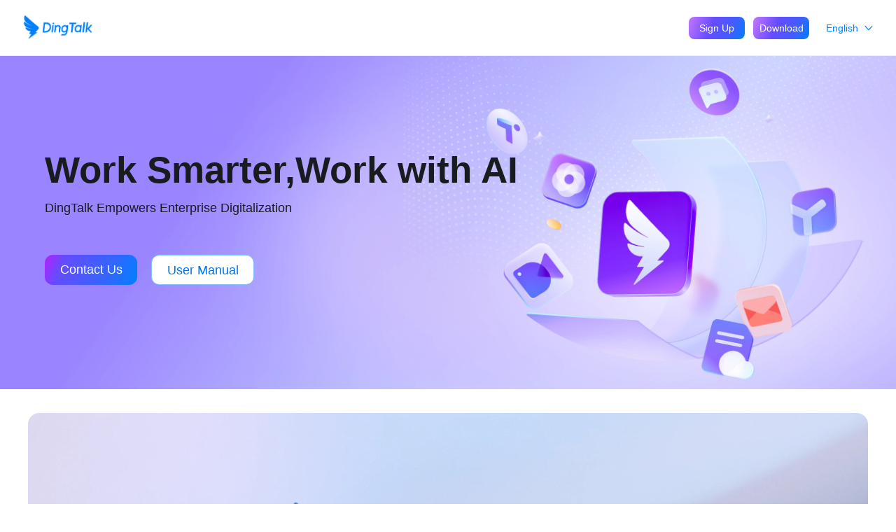

--- FILE ---
content_type: text/html; charset=utf-8
request_url: https://www.dingtalk.com/en
body_size: 8607
content:



        
        
        
          <!DOCTYPE html><html><head><meta charset="utf-8"/><meta http-equiv="x-ua-compatible" content="ie=edge,chrome=1"/><meta name="viewport" content="width=device-width,viewport-fit=cover,user-scalable=no,initial-scale=1.0"/><meta name="apple-mobile-web-app-capable" content="yes"/><meta name="apple-mobile-web-app-status-bar-style" content="black"/><meta name="format-detection" content="telephone=no"/><link rel="shortcut icon" id="favicon" href="https://gw.alicdn.com/imgextra/i3/O1CN01eMicSg1GVD4uXMWGv_!!6000000000627-73-tps-32-32.ico" type="image/x-icon"/><meta name="author" content="www.dingtalk.com"/><meta name="google-site-verification" content="HapWAUPKmK6sO6ylOKuP_4a5Jkuaxxkg3yZESaKWQ14"/><meta name="spm-id" content="a1z24xqo.29821590"/><title>DingTalk, Make It Happen</title><meta name="keywords" content=""/><meta name="description" content=""/><meta property="og:title" content="DingTalk, Make It Happen"/><meta property="og:description" content=""/><meta property="og:image" content="https://img.alicdn.com/imgextra/i3/O1CN017PqYP51OX3bSJGxQY_!!6000000001714-2-tps-200-200.png"/><meta name="twitter:title" content="DingTalk, Make It Happen"/><meta name="twitter:description" content=""/><meta name="twitter:image" content="https://img.alicdn.com/imgextra/i3/O1CN017PqYP51OX3bSJGxQY_!!6000000001714-2-tps-200-200.png"/><script type="text/javascript" src="https://g.alicdn.com/code/npm/@ali/dd-ddm-common/1.0.4/index.umd.js"></script><script>
if(!(window.location.href.indexOf('dark=N') > -1)) {
  document.write('<lin' + 'k rel="stylesheet" href="//g.alicdn.com/dingding/dingtalk-theme/dingtalk-x/index.css" />');
  document.write('<scrip' + 't src="//g.alicdn.com/dingding/dingtalk-theme/dingtalk-x/entry.js" jspathanchor="true" crossorigin></s' + 'cript>');
}
</script><script>
window.__BIRD_CONFIG = window.__BIRD_CONFIG || {};
if (!(window.location.href.indexOf("/preview/") > -1)) {
  __BIRD_CONFIG.pageName = "钉当猫-DingTalk, Make It Happen";
  __BIRD_CONFIG.sampling = 0.1;
  __BIRD_CONFIG.autoFmp = true;
  __BIRD_CONFIG.errorPid = "dd_ddm";
  __BIRD_CONFIG.enableError = true;
}
</script><script src="https://o.alicdn.com/dingding/bird/index.js"></script><link rel="stylesheet" type="text/css" href="https://g.alicdn.com/psolution/wqtestsolution001/1.2.3/css/p_index-pc-index.css"/><var data-tag="css"></var></head><body><script>
with(document)with(body)with(insertBefore(createElement("script"),firstChild))setAttribute("exparams","category=&userid=&aplus&udpid=&&yunid=&&trid=0bafc82217694518136404708e0633&asid=AQAAAAAlsXdpXyz4EAAAAAAxDVXOubKZiQ==",id="tb-beacon-aplus",src=(location>"https"?"//g":"//g")+".alicdn.com/alilog/mlog/aplus_v2.js")
</script><script>
var beforeStartTime = Date.now();
var _typeof = "function" == typeof Symbol && "symbol" == typeof Symbol.iterator ? function(e) {
    return typeof e
  }
  : function(e) {
    return e && "function" == typeof Symbol && e.constructor === Symbol ? "symbol" : typeof e
  }
  , _classCallCheck = function(e, t) {
  if (!(e instanceof t))
    throw new TypeError("Cannot call a class as a function")
}
  , _createClass = function() {
  function e(e, t) {
    for (var r = 0; r < t.length; r++) {
      var n = t[r];
      n.enumerable = n.enumerable || !1,
        n.configurable = !0,
      "value"in n && (n.writable = !0),
        Object.defineProperty(e, n.key, n)
    }
  }
  return function(t, r, n) {
    return r && e(t.prototype, r),
    n && e(t, n),
      t
  }
}()
  , _defineProperty = function(e, t, r) {
  return t in e ? Object.defineProperty(e, t, {
    value: r,
    enumerable: !0,
    configurable: !0,
    writable: !0
  }) : e[t] = r,
    e
}
  , _extends = Object.assign || function(e) {
  for (var t = 1; t < arguments.length; t++) {
    var r = arguments[t];
    for (var n in r)
      Object.prototype.hasOwnProperty.call(r, n) && (e[n] = r[n])
  }
  return e
}
  , _inherits = function(e, t) {
  if ("function" != typeof t && null !== t)
    throw new TypeError("Super expression must either be null or a function, not " + typeof t);
  e.prototype = Object.create(t && t.prototype, {
    constructor: {
      value: e,
      enumerable: !1,
      writable: !0,
      configurable: !0
    }
  }),
  t && (Object.setPrototypeOf ? Object.setPrototypeOf(e, t) : e.__proto__ = t)
}
  , _interopRequireDefault = function(e) {
  return e && e.__esModule ? e : {
    "default": e
  }
}
  , _interopRequireWildcard = function(e) {
  if (e && e.__esModule)
    return e;
  var t = {};
  if (null != e)
    for (var r in e)
      Object.prototype.hasOwnProperty.call(e, r) && (t[r] = e[r]);
  return t["default"] = e,
    t
}
  , _possibleConstructorReturn = function(e, t) {
  if (!e)
    throw new ReferenceError("this hasn't been initialised - super() hasn't been called");
  return !t || "object" != typeof t && "function" != typeof t ? e : t
}
  , _slicedToArray = function() {
  function e(e, t) {
    var r = []
      , n = !0
      , o = !1
      , i = void 0;
    try {
      for (var u, a = e[Symbol.iterator](); !(n = (u = a.next()).done) && (r.push(u.value),
      !t || r.length !== t); n = !0)
        ;
    } catch (f) {
      o = !0,
        i = f
    } finally {
      try {
        !n && a["return"] && a["return"]()
      } finally {
        if (o)
          throw i
      }
    }
    return r
  }
  return function(t, r) {
    if (Array.isArray(t))
      return t;
    if (Symbol.iterator in Object(t))
      return e(t, r);
    throw new TypeError("Invalid attempt to destructure non-iterable instance")
  }
}();
</script><div id="ice-container"></div><var data-tag="seed"><script>window.g_config = window.g_config || {};window.g_config.seed = window.g_config.seed || {"packages":{"@ali/pcom-dynamic":{"debug":true,"group":"tm","ignorePackageNameInUri":true,"modSpec":"1.0","path":"//g.alicdn.com/code/npm/@ali/pcom-dynamic/2.1.2/","version":"2.1.2"},"@ali/pcom-mtop":{"debug":true,"group":"tm","ignorePackageNameInUri":true,"path":"//g.alicdn.com/code/npm/@ali/pcom-mtop/3.1.2/","version":"3.1.2"},"@ali/pnpm-uni--env@1":{"debug":true,"group":"tm","ignorePackageNameInUri":true,"modSpec":"1.0","path":"//g.alicdn.com/code/npm/@ali/pnpm-uni--env/1.0.6/","version":"1.0.6"},"@ali/rax-pkg-universal-env":{"debug":true,"group":"tm","ignorePackageNameInUri":true,"modSpec":"1.0","path":"//g.alicdn.com/rax-pkg/universal-env/3.3.3/","version":"3.3.3"},"@ali/pnpm-react@18":{"debug":true,"ignorePackageNameInUri":true,"version":"18.0.1","path":"//g.alicdn.com/code/npm/@ali/pnpm-react/18.0.1/","group":"tm"},"@ali/alimod-dingtalk-ddm-i18n-header":{"debug":true,"ignorePackageNameInUri":true,"version":"2.0.1","path":"//g.alicdn.com/code/npm/@ali/alimod-dingtalk-ddm-i18n-header/2.0.1/","group":"tm"},"@ali/alimod-dingtalk-ddm-home-child-banner":{"debug":true,"ignorePackageNameInUri":true,"version":"1.0.3","path":"//g.alicdn.com/code/npm/@ali/alimod-dingtalk-ddm-home-child-banner/1.0.3/","group":"tm"},"@ali/alimod-dingtalk-ddm-common-video":{"debug":true,"group":"tm","ignorePackageNameInUri":true,"modSpec":"1.0","path":"//g.alicdn.com/code/npm/@ali/alimod-dingtalk-ddm-common-video/2.0.5/","version":"2.0.5"},"@ali/pnpm-rax-video":{"debug":true,"group":"tm","ignorePackageNameInUri":true,"modSpec":"1.0","path":"//g.alicdn.com/code/npm/@ali/pnpm-rax-video/1.6.0/","version":"1.6.0"},"@ali/rax-pkg-rax":{"debug":true,"group":"tm","ignorePackageNameInUri":true,"modSpec":"1.0","path":"//g.alicdn.com/rax-pkg/rax/1.2.3/","version":"1.2.3"},"@ali/rax-pkg-rax-children":{"debug":true,"group":"tm","ignorePackageNameInUri":true,"path":"//g.alicdn.com/rax-pkg/rax-children/1.0.0/","version":"1.0.0"},"@ali/rax-pkg-rax-clone-element":{"debug":true,"group":"tm","ignorePackageNameInUri":true,"path":"//g.alicdn.com/rax-pkg/rax-clone-element/1.0.0/","version":"1.0.0"},"@ali/rax-pkg-rax-create-factory":{"debug":true,"group":"tm","ignorePackageNameInUri":true,"path":"//g.alicdn.com/rax-pkg/rax-create-factory/1.0.0/","version":"1.0.0"},"@ali/rax-pkg-rax-is-valid-element":{"debug":true,"group":"tm","ignorePackageNameInUri":true,"path":"//g.alicdn.com/rax-pkg/rax-is-valid-element/1.0.0/","version":"1.0.0"},"@ali/rax-pkg-rax-text@2":{"debug":true,"group":"tm","ignorePackageNameInUri":true,"modSpec":"1.0","path":"//g.alicdn.com/rax-pkg/rax-text/2.2.0/","version":"2.2.0"},"@ali/rax-pkg-rax-view@2":{"debug":true,"group":"tm","ignorePackageNameInUri":true,"modSpec":"1.0","path":"//g.alicdn.com/rax-pkg/rax-view/2.3.0/","version":"2.3.0"},"@ali/alimod-ddm-product-detail-view-tab":{"debug":true,"ignorePackageNameInUri":true,"version":"1.0.6","path":"//g.alicdn.com/code/npm/@ali/alimod-ddm-product-detail-view-tab/1.0.6/","group":"tm"},"@ali/alimod-dingtalk-ddm-i18n-footer":{"debug":true,"ignorePackageNameInUri":true,"version":"1.1.1","path":"//g.alicdn.com/code/npm/@ali/alimod-dingtalk-ddm-i18n-footer/1.1.1/","group":"tm"},"@ali/alimod-dingtalk-page-setting":{"debug":true,"ignorePackageNameInUri":true,"version":"1.1.6","path":"//g.alicdn.com/code/npm/@ali/alimod-dingtalk-page-setting/1.1.6/","group":"tm"}},"modules":{"@ali/alimod-dingtalk-ddm-i18n-header/index":{"requires":["@ali/pnpm-react@18/index","@ali/pnpm-react@18/jsx-runtime","./vendor.cjs.es5.production","./vendor.cjs.es5.production.css","./index.cjs.es5.production.css"]},"@ali/alimod-dingtalk-ddm-i18n-header/index-pc":{"requires":["@ali/pnpm-react@18/index","@ali/pnpm-react@18/jsx-runtime","./vendor.cjs.es5.production","./vendor.cjs.es5.production.css","./index-pc.cjs.es5.production.css"]},"@ali/alimod-dingtalk-ddm-i18n-header/vendor.cjs.es5.production":{"requires":["@ali/pnpm-react@18/jsx-runtime","@ali/pnpm-react@18/index"]},"@ali/alimod-dingtalk-ddm-i18n-header/index-es6":{"requires":["@ali/pnpm-react@18/index-es6","@ali/pnpm-react@18/jsx-runtime","./vendor.cjs.es2017.production","./vendor.cjs.es2017.production.css","./index-es6.cjs.es2017.production.css"]},"@ali/alimod-dingtalk-ddm-i18n-header/index-pc-es6":{"requires":["@ali/pnpm-react@18/index-es6","@ali/pnpm-react@18/jsx-runtime","./vendor.cjs.es2017.production","./vendor.cjs.es2017.production.css","./index-pc-es6.cjs.es2017.production.css"]},"@ali/alimod-dingtalk-ddm-i18n-header/vendor.cjs.es2017.production":{"requires":["@ali/pnpm-react@18/jsx-runtime","@ali/pnpm-react@18/index-es6"]},"@ali/alimod-dingtalk-ddm-home-child-banner/index":{"requires":["@ali/pnpm-react@18/index","@ali/pnpm-react@18/jsx-runtime","./vendor.cjs.es5.production","./vendor.cjs.es5.production.css","./index.cjs.es5.production.css"]},"@ali/alimod-dingtalk-ddm-home-child-banner/index-pc":{"requires":["@ali/pnpm-react@18/index","@ali/pnpm-react@18/jsx-runtime","./vendor.cjs.es5.production","./vendor.cjs.es5.production.css","./index-pc.cjs.es5.production.css"]},"@ali/alimod-dingtalk-ddm-home-child-banner/vendor.cjs.es5.production":{"requires":["@ali/pnpm-react@18/index","@ali/pnpm-react@18/jsx-runtime"]},"@ali/alimod-dingtalk-ddm-home-child-banner/index-es6":{"requires":["@ali/pnpm-react@18/index-es6","@ali/pnpm-react@18/jsx-runtime","./vendor.cjs.es2017.production","./vendor.cjs.es2017.production.css","./index-es6.cjs.es2017.production.css"]},"@ali/alimod-dingtalk-ddm-home-child-banner/index-pc-es6":{"requires":["@ali/pnpm-react@18/index-es6","@ali/pnpm-react@18/jsx-runtime","./vendor.cjs.es2017.production","./vendor.cjs.es2017.production.css","./index-pc-es6.cjs.es2017.production.css"]},"@ali/alimod-dingtalk-ddm-home-child-banner/vendor.cjs.es2017.production":{"requires":["@ali/pnpm-react@18/index-es6","@ali/pnpm-react@18/jsx-runtime"]},"@ali/alimod-dingtalk-ddm-common-video/index":{"requires":["@ali/rax-pkg-rax/index","@ali/pnpm-rax-video/index","@ali/alimod-dingtalk-ddm-common-video/index.css"]},"@ali/alimod-dingtalk-ddm-common-video/index-es6":{"requires":["@ali/rax-pkg-rax/index-es6","@ali/pnpm-rax-video/index-es6","@ali/alimod-dingtalk-ddm-common-video/index-es6.css"]},"@ali/alimod-dingtalk-ddm-common-video/index-pc":{"requires":["@ali/rax-pkg-rax/index","@ali/pnpm-rax-video/index","@ali/alimod-dingtalk-ddm-common-video/index-pc.css"]},"@ali/alimod-dingtalk-ddm-common-video/index-weex":{"requires":["@ali/rax-pkg-rax/index-weex","@ali/pnpm-rax-video/index-weex"]},"@ali/pnpm-rax-video/index":{"requires":["@ali/rax-pkg-rax/index","@ali/rax-pkg-universal-env/index"]},"@ali/pnpm-rax-video/index-es6":{"requires":["@ali/rax-pkg-rax/index-es6","@ali/rax-pkg-universal-env/index-es6"]},"@ali/rax-pkg-rax-children/index":{"requires":["@ali/rax-pkg-rax/index"]},"@ali/rax-pkg-rax-children/index-es6":{"requires":["@ali/rax-pkg-rax/index-es6"]},"@ali/rax-pkg-rax-children/index-weex":{"requires":["@ali/rax-pkg-rax/index-weex"]},"@ali/rax-pkg-rax-clone-element/index":{"requires":["@ali/rax-pkg-rax/index","@ali/rax-pkg-rax-is-valid-element/index"]},"@ali/rax-pkg-rax-clone-element/index-es6":{"requires":["@ali/rax-pkg-rax/index-es6","@ali/rax-pkg-rax-is-valid-element/index-es6"]},"@ali/rax-pkg-rax-clone-element/index-weex":{"requires":["@ali/rax-pkg-rax/index-weex","@ali/rax-pkg-rax-is-valid-element/index-weex"]},"@ali/rax-pkg-rax-create-factory/index":{"requires":["@ali/rax-pkg-rax/index"]},"@ali/rax-pkg-rax-create-factory/index-es6":{"requires":["@ali/rax-pkg-rax/index-es6"]},"@ali/rax-pkg-rax-create-factory/index-weex":{"requires":["@ali/rax-pkg-rax/index-weex"]},"@ali/rax-pkg-rax-text@2/index":{"requires":["@ali/rax-pkg-rax/index","@ali/rax-pkg-universal-env/index","@ali/rax-pkg-rax-text@2/index.css"]},"@ali/rax-pkg-rax-text@2/index-es6":{"requires":["@ali/rax-pkg-rax/index-es6","@ali/rax-pkg-universal-env/index-es6","@ali/rax-pkg-rax-text@2/index-es6.css"]},"@ali/rax-pkg-rax-text@2/index-weex":{"requires":["@ali/rax-pkg-rax/index-weex","@ali/rax-pkg-universal-env/index-weex"]},"@ali/rax-pkg-rax-view@2/index":{"requires":["@ali/rax-pkg-rax/index","@ali/rax-pkg-universal-env/index","@ali/rax-pkg-rax-view@2/index.css"]},"@ali/rax-pkg-rax-view@2/index-es6":{"requires":["@ali/rax-pkg-rax/index-es6","@ali/rax-pkg-universal-env/index-es6","@ali/rax-pkg-rax-view@2/index-es6.css"]},"@ali/rax-pkg-rax-view@2/index-weex":{"requires":["@ali/rax-pkg-rax/index-weex","@ali/rax-pkg-universal-env/index-weex"]},"@ali/alimod-ddm-product-detail-view-tab/index":{"requires":["@ali/pnpm-react@18/index","@ali/pnpm-react@18/jsx-runtime","./vendor.cjs.es5.production","./vendor.cjs.es5.production.css","./index.cjs.es5.production.css"]},"@ali/alimod-ddm-product-detail-view-tab/index-pc":{"requires":["@ali/pnpm-react@18/index","@ali/pnpm-react@18/jsx-runtime","./vendor.cjs.es5.production","./vendor.cjs.es5.production.css","./index-pc.cjs.es5.production.css"]},"@ali/alimod-ddm-product-detail-view-tab/vendor.cjs.es5.production":{"requires":["@ali/pnpm-react@18/index","@ali/pnpm-react@18/jsx-runtime"]},"@ali/alimod-ddm-product-detail-view-tab/index-es6":{"requires":["@ali/pnpm-react@18/index-es6","@ali/pnpm-react@18/jsx-runtime","./vendor.cjs.es2017.production","./vendor.cjs.es2017.production.css","./index-es6.cjs.es2017.production.css"]},"@ali/alimod-ddm-product-detail-view-tab/index-pc-es6":{"requires":["@ali/pnpm-react@18/index-es6","@ali/pnpm-react@18/jsx-runtime","./vendor.cjs.es2017.production","./vendor.cjs.es2017.production.css","./index-pc-es6.cjs.es2017.production.css"]},"@ali/alimod-ddm-product-detail-view-tab/vendor.cjs.es2017.production":{"requires":["@ali/pnpm-react@18/index-es6","@ali/pnpm-react@18/jsx-runtime"]},"@ali/alimod-dingtalk-ddm-i18n-footer/index":{"requires":["@ali/pnpm-react@18/index","@ali/pnpm-react@18/jsx-runtime","./vendor","./index.css"]},"@ali/alimod-dingtalk-ddm-i18n-footer/index-pc":{"requires":["@ali/pnpm-react@18/index","@ali/pnpm-react@18/jsx-runtime","./vendor","./index-pc.css"]},"@ali/alimod-dingtalk-ddm-i18n-footer/vendor":{"requires":["@ali/pnpm-react@18/jsx-runtime","@ali/pnpm-react@18/index"]},"@ali/alimod-dingtalk-ddm-i18n-footer/index-es6":{"requires":["@ali/pnpm-react@18/index-es6","@ali/pnpm-react@18/jsx-runtime","./vendor-es6","./index-es6.css"]},"@ali/alimod-dingtalk-ddm-i18n-footer/index-pc-es6":{"requires":["@ali/pnpm-react@18/index-es6","@ali/pnpm-react@18/jsx-runtime","./vendor-es6","./index-pc-es6.css"]},"@ali/alimod-dingtalk-ddm-i18n-footer/vendor-es6":{"requires":["@ali/pnpm-react@18/jsx-runtime","@ali/pnpm-react@18/index-es6"]},"@ali/pcom-dynamic/index":{"requires":["@ali/rax-pkg-universal-env/index","@ali/pcom-mtop/index"]},"@ali/pcom-dynamic/index-es6":{"requires":["@ali/rax-pkg-universal-env/index-es6","@ali/pcom-mtop/index-es6"]},"@ali/pcom-dynamic/index-weex":{"requires":["@ali/rax-pkg-universal-env/index-weex","@ali/pcom-mtop/index-weex"]},"@ali/pcom-mtop/index":{"requires":["@ali/rax-pkg-universal-env/index"]},"@ali/pcom-mtop/index-es6":{"requires":["@ali/rax-pkg-universal-env/index-es6"]},"@ali/pcom-mtop/index-weex":{"requires":["@ali/rax-pkg-universal-env/index-weex"]},"@ali/rax-pkg-universal-env/index":{"requires":["@ali/pnpm-uni--env@1/index"]},"@ali/rax-pkg-universal-env/index-es6":{"requires":["@ali/pnpm-uni--env@1/index-es6"]},"@ali/rax-pkg-universal-env/index-weex":{"requires":["@ali/pnpm-uni--env@1/index-weex"]},"@ali/pnpm-react@18/index":{"requires":["./2c3fce30"]},"@ali/pnpm-react@18/jsx-runtime":{"requires":["./2c3fce30"]},"@ali/pnpm-react@18/index-es6":{"requires":["./3adf47c0"]},"@ali/pnpm-react@18/jsx-runtime-es6":{"requires":["./3adf47c0"]},"@ali/alimod-dingtalk-page-setting/index":{"requires":["@ali/pnpm-react@18/index","@ali/pnpm-react@18/jsx-runtime","./vendor.cjs.es5.production","./index.cjs.es5.production.css"]},"@ali/alimod-dingtalk-page-setting/index-pc":{"requires":["@ali/pnpm-react@18/index","@ali/pnpm-react@18/jsx-runtime","./vendor.cjs.es5.production","./index-pc.cjs.es5.production.css"]},"@ali/alimod-dingtalk-page-setting/vendor.cjs.es5.production":{"requires":["@ali/pnpm-react@18/jsx-runtime"]},"@ali/alimod-dingtalk-page-setting/index-es6":{"requires":["@ali/pnpm-react@18/index-es6","@ali/pnpm-react@18/jsx-runtime","./vendor.cjs.es2017.production","./index-es6.cjs.es2017.production.css"]},"@ali/alimod-dingtalk-page-setting/index-pc-es6":{"requires":["@ali/pnpm-react@18/index-es6","@ali/pnpm-react@18/jsx-runtime","./vendor.cjs.es2017.production","./index-pc-es6.cjs.es2017.production.css"]},"@ali/alimod-dingtalk-page-setting/vendor.cjs.es2017.production":{"requires":["@ali/pnpm-react@18/jsx-runtime"]}},"combine":true};</script></var><var data-tag="mock">
      
    </var><var data-tag=""><script> 
 window.$terminal = "pc";
</script></var><script>window.$pegasus = {"components":[{"settings":{},"componentId":127392,"hidden":"false","fullName":"@ali/alimod-dingtalk-ddm-i18n-header","uuid":"2248182340","limitConfig":{},"version":"2.0.1","componentVersionId":1458546,"name":"alimod-dingtalk-ddm-i18n-header"},{"settings":{},"componentId":146063,"hidden":"false","fullName":"@ali/alimod-dingtalk-ddm-home-child-banner","uuid":"2489025470","limitConfig":{},"version":"1.0.3","componentVersionId":1211151,"name":"alimod-dingtalk-ddm-home-child-banner"},{"settings":{},"componentId":109398,"hidden":"false","fullName":"@ali/alimod-dingtalk-ddm-common-video","uuid":"5971407720","limitConfig":{},"version":"2.0.5","componentVersionId":1215417,"name":"alimod-dingtalk-ddm-common-video"},{"settings":{},"componentId":145993,"hidden":"false","fullName":"@ali/alimod-ddm-product-detail-view-tab","uuid":"6206030140","limitConfig":{},"version":"1.0.6","componentVersionId":1217149,"name":"alimod-ddm-product-detail-view-tab"},{"settings":{},"componentId":127393,"hidden":"false","fullName":"@ali/alimod-dingtalk-ddm-i18n-footer","uuid":"3671567090","limitConfig":{},"version":"1.1.1","componentVersionId":1520654,"name":"alimod-dingtalk-ddm-i18n-footer"},{"settings":{},"componentId":112952,"hidden":"false","fullName":"@ali/alimod-dingtalk-page-setting","uuid":"6309246820","limitConfig":{},"version":"1.1.6","componentVersionId":1108521,"name":"alimod-dingtalk-page-setting"}],"keywords":"","spma":"a1z24xqo","seaConfig":"","spmb":"29821590","description":"","title":"DingTalk, Make It Happen","templateId":0,"path":"/default/dingtalk/RO4iWv3GhKwCyrJZzpYkG","activityId":0,"offlineUrl":"https://www.dingtalk.com/","pageType":2,"offlineTime":"2124-08-04 09:37:46","id":3734273,"publishTime":"2026-01-19 14:53:47","testPage":0,"schemaVersion":"14291155-fd08-4a9e-b171-3b71d437fc21","terminal":"pc","mobileNative":2,"createPlatform":"lippi-node-ddot","name":"DingTalk, Make It Happen","style":"<style></style>"};</script><script>window.$zebra= window.$pegasus;</script><script>window.$data = {"page":{"2248182340":{"i18nHeaderData":{"__data_from_static":"true","__data_type":"jsonp","__data_param":{"appId":"1184882","nodeStatus":"PUBLISHED","terminalType":0},"__data_source":"pegasus_data","__data":{"language":"en"},"__data_default":{"length":20}}},"2489025470":{"pageData":{"__data_from_static":"true","__data_type":"jsonp","__data_param":{"appId":"1188185","nodeStatus":"PUBLISHED","terminalType":0},"__data_source":"pegasus_data","__data":{"textIsLight":false,"switch2":false,"bgImg-instanceId":"","bgImg-templateId":"","bgImg":"https://gw.alicdn.com/imgextra/i3/O1CN01AkOWOw1j8QZEBSi6w_!!6000000004503-2-tps-3840-980.png","title":"Work Smarter,Work with AI","mobileImg-fileName":"bbb1.png","btn2Link":"https://alidocs.dingtalk.com/i/p/dBgX4oYWY1aaEz8e","btn2Type":"primary","bgColor":"rgba(173, 154, 255, 1)","bgImg-typeKey":"LOCAL","bgImg-fileName":"bb2.png","subtitle":"DingTalk Empowers Enterprise Digitalization","mobileImg":"https://gw.alicdn.com/imgextra/i2/O1CN01avgBht1IjzQRsNU45_!!6000000000930-2-tps-1125-1101.png","mobileImg-templateId":"","btn2":"User Manual","isMainOrg":true,"btn1Type":"primary","btn1":"Contact Us","mobileImg-instanceId":"","btn1Link":"https://ding.aliwork.com/o/dingtalkinternational-EN?isRenderNav=false&sourcing=officialwebsite","mobileImg-typeKey":"LOCAL"},"__data_default":{"length":20}}},"3671567090":{"i18nFooterData":{"__data_from_static":"true","__data_type":"jsonp","__data_param":{"appId":"1184683","nodeStatus":"PUBLISHED","terminalType":0},"__data_source":"pegasus_data","__data":{"language":"en","marginTop":"0"},"__data_default":{"length":20}}},"6206030140":{"tabData":{"__data_from_static":"true","__data_type":"jsonp","__data_param":{"appId":"1184132","nodeStatus":"PUBLISHED","terminalType":0},"__data_source":"pegasus_data","__data":{"cardList":[{"isImageRight":false,"icon":"https://gw.alicdn.com/imgextra/i4/O1CN01Pi5GfG1moy8J6FRNy_!!6000000005002-2-tps-96-96.png","pcImg":"https://gw.alicdn.com/imgextra/i4/O1CN01mpNsFf28geUJs0c8Q_!!6000000007962-2-tps-1330-880.png","pcImg-templateId":"","pcImg-instanceId":"","icon-fileName":"宜搭.png","mobileImg-fileName":"宜搭@2x.png","pcImg-typeKey":"LOCAL","pcImg-fileName":"TB@2x.png","mobileImg":"https://gw.alicdn.com/imgextra/i3/O1CN01AAfXAe1Lbh1iPNz3x_!!6000000001318-2-tps-1330-880.png","mobileImg-templateId":"","icon-typeKey":"LOCAL","text":"YiDA","infoList":[{"btnLink1":"https://www.yidaapps.com/home","btnText3":"","btnText1":"Learn More","btnText2":"Try for Free","isImageRight":"","btnLink3":"","btnLink2":"https://www.yidaapps.com/workPlatform","pcImg":"https://gw.alicdn.com/imgextra/i4/O1CN017Zotdx26IGA8a5P1f_!!6000000007638-2-tps-1330-880.png","pcImg-templateId":"","pcImg-instanceId":"","title":"The Enterprise Digitalization Journey Powered by AI Begins with YiDA","mobileImg-fileName":"宜搭@2x.png","pcImg-typeKey":"LOCAL","pcImg-fileName":"宜搭@2x.png","titleColor":"#000000","subTitle":"","mobileImg":"https://gw.alicdn.com/imgextra/i3/O1CN017l8MoB22S6Cw0JyRw_!!6000000007118-2-tps-1330-880.png","mobileImg-templateId":"","mobileImg-instanceId":"","desc":"Build enterprises' applications in a low-code way, innovating business and fueling the digital transformation of enterprises.","mobileImg-typeKey":"LOCAL"}],"icon-instanceId":"","icon-templateId":"","mobileImg-instanceId":"","mobileImg-typeKey":"LOCAL"},{"isImageRight":false,"icon":"https://gw.alicdn.com/imgextra/i3/O1CN01YAKTJ51KWMnvfX2ME_!!6000000001171-2-tps-96-96.png","pcImg":"https://gw.alicdn.com/imgextra/i3/O1CN012UC1Pt28h6ssr03st_!!6000000007963-2-tps-1330-880.png","pcImg-templateId":"","pcImg-instanceId":"","icon-fileName":"teambition.png","mobileImg-fileName":"TB@2x.png","pcImg-typeKey":"LOCAL","pcImg-fileName":"TB@2x.png","mobileImg":"https://gw.alicdn.com/imgextra/i3/O1CN01ev33km24MGOSUfG6s_!!6000000007376-2-tps-1330-880.png","mobileImg-templateId":"","icon-typeKey":"LOCAL","text":"Teambition","infoList":[{"btnLink1":"https://www.teambition.com/?lang=en","btnText3":"","btnText1":"Learn More","btnText2":"Try for Free","isImageRight":"","btnLink3":"","btnLink2":"https://www.teambition.com/organization/574baf5b668cd65862be00b9/my","pcImg":"https://gw.alicdn.com/imgextra/i4/O1CN01DTvstI1ccTAOmTYW9_!!6000000003621-2-tps-1330-880.png","pcImg-templateId":"","pcImg-instanceId":"","title":"New Project Management Tool","mobileImg-fileName":"TB@2x.png","pcImg-typeKey":"LOCAL","pcImg-fileName":"TB@2x.png","titleColor":"#000000","subTitle":"","mobileImg":"https://gw.alicdn.com/imgextra/i1/O1CN01Sw3LK8255bbXagj7j_!!6000000007475-2-tps-1330-880.png","mobileImg-templateId":"","mobileImg-instanceId":"","desc":"Teambition, a project management tool of DingTalk, provides you with solutions to project management. $Teambition serves tens of millions of users globally and is trusted by more than 10,000 enterprises.","mobileImg-typeKey":"LOCAL"}],"icon-instanceId":"","icon-templateId":"","mobileImg-instanceId":"","mobileImg-typeKey":"LOCAL"},{"isImageRight":false,"icon":"https://gw.alicdn.com/imgextra/i1/O1CN01W4jZiE1H36ebFVOvg_!!6000000000701-2-tps-96-96.png","pcImg":"https://gw.alicdn.com/imgextra/i4/O1CN01FuBOff1PDCJ5pp3MI_!!6000000001806-2-tps-1590-1038.png","pcImg-templateId":"","pcImg-instanceId":"","icon-fileName":"agoal.png","mobileImg-fileName":"Agoal  英文.png","pcImg-typeKey":"LOCAL","pcImg-fileName":"Agoal  英文.png","mobileImg":"https://gw.alicdn.com/imgextra/i2/O1CN01TyDG5j1CxNEWzHP9J_!!6000000000147-2-tps-1590-1038.png","mobileImg-templateId":"","icon-typeKey":"LOCAL","text":"Agoal","infoList":[{"btnLink1":"https://agoal.dingtalk.com/goal/homepage?language=en-US","btnText3":"","btnText1":"Learn More","btnText2":"","isImageRight":"","btnLink3":"","btnLink2":"","pcImg":"https://gw.alicdn.com/imgextra/i2/O1CN01X68UPT1aiIys9GiXA_!!6000000003363-2-tps-1590-1038.png","pcImg-templateId":"","pcImg-instanceId":"","title":"Ensure the Achievement of$Corporate Strategies","mobileImg-fileName":"Agoal  英文.png","pcImg-typeKey":"LOCAL","pcImg-fileName":"Agoal  英文.png","titleColor":"#000000","subTitle":"","mobileImg":"https://gw.alicdn.com/imgextra/i2/O1CN01JTqfQm1Dj0QNfvcVZ_!!6000000000251-2-tps-1590-1038.png","mobileImg-templateId":"","mobileImg-instanceId":"","desc":"A management tool that encompasses key stages such as strategic decoding, goal management, process advancement, and performance evaluation.","mobileImg-typeKey":"LOCAL"}],"icon-instanceId":"","icon-templateId":"","mobileImg-instanceId":"","mobileImg-typeKey":"LOCAL"},{"isImageRight":"","icon":"https://gw.alicdn.com/imgextra/i2/O1CN01hkMilI1geXPyvv8hG_!!6000000004167-2-tps-96-96.png","pcImg":"https://gw.alicdn.com/imgextra/i4/O1CN01pIf9XL28MV3qIrs8X_!!6000000007918-2-tps-1330-880.png","pcImg-templateId":"","pcImg-instanceId":"","icon-fileName":"邮箱.png","mobileImg-fileName":"邮箱@2x.png","pcImg-typeKey":"LOCAL","pcImg-fileName":"邮箱@2x.png","mobileImg":"https://gw.alicdn.com/imgextra/i1/O1CN01IbMetn1KiH6Pg4nUh_!!6000000001197-2-tps-1330-880.png","mobileImg-templateId":"","icon-typeKey":"LOCAL","text":"Mail","icon-instanceId":"","infoList":[{"btnLink1":"https://page.dingtalk.com/wow/dingtalk/default/dingtalk/dingtalk-mail-pc-en","btnText3":"","btnText1":"Learn More","btnText2":"Request Consultation","isImageRight":"","btnLink3":"","btnLink2":"https://ding.aliwork.com/o/dingtalkinternational-EN?isRenderNav=false&sourcing=dingtalkmail","pcImg":"https://gw.alicdn.com/imgextra/i2/O1CN01Ipzcnb1Hazxo0GGtc_!!6000000000775-2-tps-1921-1032.png","pcImg-templateId":"","pcImg-instanceId":"","title":"DingTalk Enterprise Mail","mobileImg-fileName":"邮箱@2x.png","pcImg-typeKey":"LOCAL","pcImg-fileName":"钉钉主窗口框架@1x.png","titleColor":"#000000","subTitle":"","mobileImg":"https://gw.alicdn.com/imgextra/i3/O1CN014TF8Ak1HXnBtZOzL5_!!6000000000768-2-tps-1330-880.png","mobileImg-templateId":"","mobileImg-instanceId":"","desc":"Customize the email domain to improve your enterprise's brand image. $Handle recruitment, communication, and other interactions professionally and efficently.","mobileImg-typeKey":"LOCAL"}],"icon-templateId":"","mobileImg-instanceId":"","mobileImg-typeKey":"LOCAL"},{"isImageRight":"","icon":"https://gw.alicdn.com/imgextra/i3/O1CN01vKlEjR1uFiZgBLbeC_!!6000000006008-2-tps-96-96.png","pcImg":"https://gw.alicdn.com/imgextra/i2/O1CN01XUbcxE22punqJ1DL4_!!6000000007170-2-tps-1330-880.png","pcImg-templateId":"","pcImg-instanceId":"","icon-fileName":"钉钉会议.png","mobileImg-fileName":"会议英文.png","pcImg-typeKey":"LOCAL","pcImg-fileName":"会议英文.png","mobileImg":"https://gw.alicdn.com/imgextra/i4/O1CN01LnKlNe1ZTMRUEy5Hh_!!6000000003195-2-tps-1330-880.png","mobileImg-templateId":"","icon-typeKey":"LOCAL","text":"Meetings","icon-instanceId":"","infoList":[{"btnLink1":"https://ding.aliwork.com/o/dingtalkinternational-EN?isRenderNav=false&sourcing=video","btnText3":"","btnText1":"Learn More","btnText2":"","isImageRight":"","btnLink3":"","btnLink2":"","pcImg":"https://gw.alicdn.com/imgextra/i2/O1CN01ovKEhD1qkARaO0D58_!!6000000005533-2-tps-1330-880.png","pcImg-templateId":"","pcImg-instanceId":"","title":"DingTalk Meetings$Meet with AI","mobileImg-fileName":"会议英文.png","pcImg-typeKey":"LOCAL","pcImg-fileName":"会议英文.png","titleColor":"#000000","subTitle":"","mobileImg":"https://gw.alicdn.com/imgextra/i4/O1CN01CZYPt81mCUrazzlw9_!!6000000004918-2-tps-1330-880.png","mobileImg-templateId":"","mobileImg-instanceId":"","desc":"Mutilingual Meeting: Meeting AI & Real-Time Translation$Daily Meeting: Efficient Collaboration and Organization$Executive meeting: Secure and Reliable Protection","mobileImg-typeKey":"LOCAL"}],"icon-templateId":"","mobileImg-instanceId":"","mobileImg-typeKey":"LOCAL"},{"isImageRight":"","icon":"https://gw.alicdn.com/imgextra/i1/O1CN01fnFmt71YyfuCYisf2_!!6000000003128-2-tps-96-96.png","pcImg":"https://gw.alicdn.com/imgextra/i3/O1CN01iZnGhM1yry7EDNBL2_!!6000000006633-2-tps-1330-880.png","pcImg-templateId":"","pcImg-instanceId":"","icon-fileName":"钉钉直播.png","mobileImg-fileName":"直播@2x.png","pcImg-typeKey":"LOCAL","pcImg-fileName":"直播@2x.png","mobileImg":"https://gw.alicdn.com/imgextra/i1/O1CN01peaILZ1gLlBCju7F2_!!6000000004126-2-tps-1330-880.png","mobileImg-templateId":"","icon-typeKey":"LOCAL","text":"Live","icon-instanceId":"","infoList":[{"btnLink1":"https://ding.aliwork.com/o/dingtalkinternational-EN?isRenderNav=false&sourcing=video","btnText3":"","btnText1":"Learn More","btnText2":"","isImageRight":"","btnLink3":"","btnLink2":"","pcImg":"https://gw.alicdn.com/imgextra/i3/O1CN01ndqUJu1zIzU5UAYzg_!!6000000006692-2-tps-1330-880.png","pcImg-templateId":"","pcImg-instanceId":"","title":"DingTalk Live: New ways of enterprise live streaming","mobileImg-fileName":"直播@2x.png","pcImg-typeKey":"LOCAL","pcImg-fileName":"直播@2x.png","titleColor":"#000000","subTitle":"","mobileImg":"https://gw.alicdn.com/imgextra/i4/O1CN01mcgJsE1zuXxgTO8RW_!!6000000006774-2-tps-1330-880.png","mobileImg-templateId":"","mobileImg-instanceId":"","desc":"Digital Training Live$Marketing Live: New Ways of Marketing$Event Live: Online Annual Conference","mobileImg-typeKey":"LOCAL"}],"icon-templateId":"","mobileImg-instanceId":"","mobileImg-typeKey":"LOCAL"},{"icon":"https://gw.alicdn.com/imgextra/i1/O1CN0145MCtF281Qr9jNnZB_!!6000000007872-2-tps-240-240.png","icon-typeKey":"LOCAL","text":"Calendar","icon-instanceId":"","infoList":[{"btnLink1":"https://alidocs.dingtalk.com/i/p/BrO5pXBP3oG7ZvJKb9XJlWx27o6rPGyA?utm_source=dingdoc_sheet&utm_medium=dingdoc_sheet_plugin_url","btnText3":"","btnText1":"Learn More","btnText2":"","isImageRight":"","btnLink3":"","btnLink2":"","pcImg":"https://gw.alicdn.com/imgextra/i4/O1CN01an8fv21vyQsESotuf_!!6000000006241-2-tps-2340-1440.png","pcImg-templateId":"","pcImg-instanceId":"","title":"Two-way synchronization between DingTalk and Exchange Calendars","mobileImg-fileName":"英文@4x.png","pcImg-typeKey":"LOCAL","pcImg-fileName":"英文@4x.png","titleColor":"#000000","subTitle":"","mobileImg":"https://gw.alicdn.com/imgextra/i1/O1CN01EnHpgV1vJDECD6fuv_!!6000000006151-2-tps-2340-1440.png","mobileImg-templateId":"","mobileImg-instanceId":"","desc":"DingTalk Calendar could synchronize bidirectionally with Microsoft Exchange calendars, preventing scheduling conflicts and omissions, and ensuring organized schedule management.","mobileImg-typeKey":"LOCAL"}],"icon-templateId":"","icon-fileName":"日历icon@1x.png"}],"subTitle":"Intelligent, Accessible, Open, and User-friendly Products Powered by AI","title":"Products","maiginBottom":"80px","maiginTop":"80px"},"__data_default":{"length":20}}},"pegasus_data":true,"5971407720":{"videoData":{"__data_from_static":"true","__data_type":"jsonp","__data_param":{"appId":"1228819","nodeStatus":"PUBLISHED","terminalType":0},"__data_source":"pegasus_data","__data":{"margin":{"backgroundColor":"","paddingBottom":"0rpx","backgroundImage":"","marginTop":"20rpx"},"videoController":{"autoPlay":false},"videoContentStyle":{"pcWidth":1200},"videoContent":{"poster-typeKey":"LOCAL","poster-instanceId":"","poster-fileName":"英文封面.png","videoLink":"https://cloud.video.taobao.com/vod/gG3N_CVZnYIBOztfNBiTj90YAp15qDlcdCXUu3caQeA.mp4","poster":"https://gw.alicdn.com/imgextra/i2/O1CN01Vdo1Ly1Ddy4gmuMHU_!!6000000000240-2-tps-2896-1552.png","poster-templateId":""}},"__data_default":{"length":20}}},"6309246820":{"pageData":{"__data_from_static":"true","__data_type":"jsonp","__data_param":{"appId":"1184001","nodeStatus":"PUBLISHED","terminalType":0},"__data_source":"pegasus_data","__data":{},"__data_default":{"length":20}}}}};</script><script src="https://g.alicdn.com/code/npm/@ali/pcom-feloader/0.0.15/index.umd.js"></script><script>
var __config = Object.assign({}, window.g_config.seed, {crossorigin: true});
feloader.config(__config);
</script><script>window.__ICE_APP_CONTEXT__=Object.assign({"appData":null,"loaderData":{"index-pc":{"pageConfig":{}}},"routePath":"/index-pc","matchedIds":["index-pc"],"documentOnly":true}, window.__ICE_APP_CONTEXT__ || {});</script><script src="https://g.alicdn.com/psolution/wqtestsolution001/1.2.3/js/410.js" crossorigin="anonymous"></script><script src="https://g.alicdn.com/psolution/wqtestsolution001/1.2.3/js/p_index-pc-index.js" crossorigin="anonymous"></script><script src="https://g.alicdn.com/psolution/wqtestsolution001/1.2.3/js/framework.js" crossorigin="anonymous"></script><script src="https://g.alicdn.com/psolution/wqtestsolution001/1.2.3/js/e68e7b8d.js" crossorigin="anonymous"></script><script src="https://g.alicdn.com/psolution/wqtestsolution001/1.2.3/js/296.js" crossorigin="anonymous"></script><script src="https://g.alicdn.com/psolution/wqtestsolution001/1.2.3/js/main.js" crossorigin="anonymous"></script></body></html>
          
        
      

--- FILE ---
content_type: text/css
request_url: https://g.alicdn.com/psolution/wqtestsolution001/1.2.3/css/p_index-pc-index.css
body_size: 171
content:
:root{--primary:#000;--bg-primary:#fff;--link:#2a0b0b}body{-webkit-tap-highlight-color:transparent;font-family:PingFangSC-Regular,Microsoft YaHei,Open Sans,Arial,Hiragino Sans GB,微软雅黑,STHeiti,WenQuanYi Micro Hei,SimSun,sans-serif;margin:0;padding:0}.preh5--OgNyffAW{border-radius:1.06667vw;height:7.46667vw;left:2.13333vw;padding:.8vw 3.2vw;top:2.13333vw;width:45.86667vw}.preh5--OgNyffAW,.prepc--zc9bWise{align-items:center;background:#000;color:#fff;display:flex;flex-direction:row;justify-content:center;position:absolute;z-index:999999}.prepc--zc9bWise{border-radius:6px;height:36px;left:8px;padding:7px 24px;top:42px;width:210px}.precloseh5--E0unQ8RS{display:block;margin-right:1.6vw;width:2.66667vw}.preclosepc--TVjgrEcr{display:block;margin-right:6px;width:24px}

--- FILE ---
content_type: application/javascript
request_url: https://g.alicdn.com/code/npm/@ali/dd-ddm-common/1.0.4/index.umd.js
body_size: 19290
content:
!function(e,t){"object"==typeof exports&&"undefined"!=typeof module?module.exports=t():"function"==typeof define&&define.amd?define(t):(e="undefined"!=typeof globalThis?globalThis:e||self)["@ali/dd-ddm-common"]=t()}(this,(function(){"use strict";var e="undefined"!=typeof globalThis?globalThis:"undefined"!=typeof window?window:"undefined"!=typeof global?global:"undefined"!=typeof self?self:{};function t(e,t,n){return e(n={path:t,exports:{},require:function(e,t){return function(){throw new Error("Dynamic requires are not currently supported by @rollup/plugin-commonjs")}
/*! *****************************************************************************
Copyright (c) Microsoft Corporation.
Permission to use, copy, modify, and/or distribute this software for any
purpose with or without fee is hereby granted.
THE SOFTWARE IS PROVIDED "AS IS" AND THE AUTHOR DISCLAIMS ALL WARRANTIES WITH
REGARD TO THIS SOFTWARE INCLUDING ALL IMPLIED WARRANTIES OF MERCHANTABILITY
AND FITNESS. IN NO EVENT SHALL THE AUTHOR BE LIABLE FOR ANY SPECIAL, DIRECT,
INDIRECT, OR CONSEQUENTIAL DAMAGES OR ANY DAMAGES WHATSOEVER RESULTING FROM
LOSS OF USE, DATA OR PROFITS, WHETHER IN AN ACTION OF CONTRACT, NEGLIGENCE OR
OTHER TORTIOUS ACTION, ARISING OUT OF OR IN CONNECTION WITH THE USE OR
PERFORMANCE OF THIS SOFTWARE.
***************************************************************************** */(null==t&&n.path)}},n.exports),n.exports}var n=function(e,t){return n=Object.setPrototypeOf||{__proto__:[]}instanceof Array&&function(e,t){e.__proto__=t}||function(e,t){for(var n in t)t.hasOwnProperty(n)&&(e[n]=t[n])},n(e,t)};var r=function(){return r=Object.assign||function(e){for(var t,n=1,r=arguments.length;n<r;n++)for(var o in t=arguments[n])Object.prototype.hasOwnProperty.call(t,o)&&(e[o]=t[o]);return e},r.apply(this,arguments)};function o(e){var t="function"==typeof Symbol&&Symbol.iterator,n=t&&e[t],r=0;if(n)return n.call(e);if(e&&"number"==typeof e.length)return{next:function(){return e&&r>=e.length&&(e=void 0),{value:e&&e[r++],done:!e}}};throw new TypeError(t?"Object is not iterable.":"Symbol.iterator is not defined.")}function i(e,t){var n="function"==typeof Symbol&&e[Symbol.iterator];if(!n)return e;var r,o,i=n.call(e),a=[];try{for(;(void 0===t||t-- >0)&&!(r=i.next()).done;)a.push(r.value)}catch(e){o={error:e}}finally{try{r&&!r.done&&(n=i.return)&&n.call(i)}finally{if(o)throw o.error}}return a}function a(e){return this instanceof a?(this.v=e,this):new a(e)}var u=Object.freeze({__proto__:null,__extends:function(e,t){function r(){this.constructor=e}n(e,t),e.prototype=null===t?Object.create(t):(r.prototype=t.prototype,new r)},get __assign(){return r},__rest:function(e,t){var n={};for(var r in e)Object.prototype.hasOwnProperty.call(e,r)&&t.indexOf(r)<0&&(n[r]=e[r]);if(null!=e&&"function"==typeof Object.getOwnPropertySymbols){var o=0;for(r=Object.getOwnPropertySymbols(e);o<r.length;o++)t.indexOf(r[o])<0&&Object.prototype.propertyIsEnumerable.call(e,r[o])&&(n[r[o]]=e[r[o]])}return n},__decorate:function(e,t,n,r){var o,i=arguments.length,a=i<3?t:null===r?r=Object.getOwnPropertyDescriptor(t,n):r;if("object"==typeof Reflect&&"function"==typeof Reflect.decorate)a=Reflect.decorate(e,t,n,r);else for(var u=e.length-1;u>=0;u--)(o=e[u])&&(a=(i<3?o(a):i>3?o(t,n,a):o(t,n))||a);return i>3&&a&&Object.defineProperty(t,n,a),a},__param:function(e,t){return function(n,r){t(n,r,e)}},__metadata:function(e,t){if("object"==typeof Reflect&&"function"==typeof Reflect.metadata)return Reflect.metadata(e,t)},__awaiter:function(e,t,n,r){return new(n||(n=Promise))((function(o,i){function a(e){try{c(r.next(e))}catch(e){i(e)}}function u(e){try{c(r.throw(e))}catch(e){i(e)}}function c(e){var t;e.done?o(e.value):(t=e.value,t instanceof n?t:new n((function(e){e(t)}))).then(a,u)}c((r=r.apply(e,t||[])).next())}))},__generator:function(e,t){var n,r,o,i,a={label:0,sent:function(){if(1&o[0])throw o[1];return o[1]},trys:[],ops:[]};return i={next:u(0),throw:u(1),return:u(2)},"function"==typeof Symbol&&(i[Symbol.iterator]=function(){return this}),i;function u(i){return function(u){return function(i){if(n)throw new TypeError("Generator is already executing.");for(;a;)try{if(n=1,r&&(o=2&i[0]?r.return:i[0]?r.throw||((o=r.return)&&o.call(r),0):r.next)&&!(o=o.call(r,i[1])).done)return o;switch(r=0,o&&(i=[2&i[0],o.value]),i[0]){case 0:case 1:o=i;break;case 4:return a.label++,{value:i[1],done:!1};case 5:a.label++,r=i[1],i=[0];continue;case 7:i=a.ops.pop(),a.trys.pop();continue;default:if(!(o=a.trys,(o=o.length>0&&o[o.length-1])||6!==i[0]&&2!==i[0])){a=0;continue}if(3===i[0]&&(!o||i[1]>o[0]&&i[1]<o[3])){a.label=i[1];break}if(6===i[0]&&a.label<o[1]){a.label=o[1],o=i;break}if(o&&a.label<o[2]){a.label=o[2],a.ops.push(i);break}o[2]&&a.ops.pop(),a.trys.pop();continue}i=t.call(e,a)}catch(e){i=[6,e],r=0}finally{n=o=0}if(5&i[0])throw i[1];return{value:i[0]?i[1]:void 0,done:!0}}([i,u])}}},__createBinding:function(e,t,n,r){void 0===r&&(r=n),e[r]=t[n]},__exportStar:function(e,t){for(var n in e)"default"===n||t.hasOwnProperty(n)||(t[n]=e[n])},__values:o,__read:i,__spread:function(){for(var e=[],t=0;t<arguments.length;t++)e=e.concat(i(arguments[t]));return e},__spreadArrays:function(){for(var e=0,t=0,n=arguments.length;t<n;t++)e+=arguments[t].length;var r=Array(e),o=0;for(t=0;t<n;t++)for(var i=arguments[t],a=0,u=i.length;a<u;a++,o++)r[o]=i[a];return r},__await:a,__asyncGenerator:function(e,t,n){if(!Symbol.asyncIterator)throw new TypeError("Symbol.asyncIterator is not defined.");var r,o=n.apply(e,t||[]),i=[];return r={},u("next"),u("throw"),u("return"),r[Symbol.asyncIterator]=function(){return this},r;function u(e){o[e]&&(r[e]=function(t){return new Promise((function(n,r){i.push([e,t,n,r])>1||c(e,t)}))})}function c(e,t){try{(n=o[e](t)).value instanceof a?Promise.resolve(n.value.v).then(s,f):l(i[0][2],n)}catch(e){l(i[0][3],e)}var n}function s(e){c("next",e)}function f(e){c("throw",e)}function l(e,t){e(t),i.shift(),i.length&&c(i[0][0],i[0][1])}},__asyncDelegator:function(e){var t,n;return t={},r("next"),r("throw",(function(e){throw e})),r("return"),t[Symbol.iterator]=function(){return this},t;function r(r,o){t[r]=e[r]?function(t){return(n=!n)?{value:a(e[r](t)),done:"return"===r}:o?o(t):t}:o}},__asyncValues:function(e){if(!Symbol.asyncIterator)throw new TypeError("Symbol.asyncIterator is not defined.");var t,n=e[Symbol.asyncIterator];return n?n.call(e):(e=o(e),t={},r("next"),r("throw"),r("return"),t[Symbol.asyncIterator]=function(){return this},t);function r(n){t[n]=e[n]&&function(t){return new Promise((function(r,o){(function(e,t,n,r){Promise.resolve(r).then((function(t){e({value:t,done:n})}),t)})(r,o,(t=e[n](t)).done,t.value)}))}}},__makeTemplateObject:function(e,t){return Object.defineProperty?Object.defineProperty(e,"raw",{value:t}):e.raw=t,e},__importStar:function(e){if(e&&e.__esModule)return e;var t={};if(null!=e)for(var n in e)Object.hasOwnProperty.call(e,n)&&(t[n]=e[n]);return t.default=e,t},__importDefault:function(e){return e&&e.__esModule?e:{default:e}},__classPrivateFieldGet:function(e,t){if(!t.has(e))throw new TypeError("attempted to get private field on non-instance");return t.get(e)},__classPrivateFieldSet:function(e,t,n){if(!t.has(e))throw new TypeError("attempted to set private field on non-instance");return t.set(e,n),n}}),c=t((function(e,t){var n,r,o,i,a;Object.defineProperty(t,"__esModule",{value:!0}),t.LogLevel=t.APP_TYPE=t.ENV_ENUM_SUB=t.ENV_ENUM=t.ERROR_CODE=t.compareVersion=t.isFunction=void 0,t.isFunction=function(e){return"function"==typeof e},t.compareVersion=function(e,t){function n(e){return parseInt(e,10)||0}for(var r=e.split(".").map(n),o=t.split(".").map(n),i=0;i<r.length;i++){if(void 0===o[i])return!1;if(r[i]<o[i])return!1;if(r[i]>o[i])return!0}return!0},(n=t.ERROR_CODE||(t.ERROR_CODE={})).cancel="-1",n.not_exist="1",n.no_permission="7",n.jsapi_internal_error="22",(r=t.ENV_ENUM||(t.ENV_ENUM={})).pc="pc",r.android="android",r.ios="ios",r.notInDingTalk="notInDingTalk",(o=t.ENV_ENUM_SUB||(t.ENV_ENUM_SUB={})).mac="mac",o.win="win",o.noSub="noSub",(i=t.APP_TYPE||(t.APP_TYPE={})).WEB="WEB",i.MINI_APP="MINI_APP",i.WEEX="WEEX",i.WEBVIEW_IN_MINIAPP="WEBVIEW_IN_MINIAPP",i.WEEX_WIDGET="WEEX_WIDGET",(a=t.LogLevel||(t.LogLevel={}))[a.INFO=1]="INFO",a[a.WARNING=2]="WARNING",a[a.ERROR=3]="ERROR"})),s=t((function(e,t){function n(e,t){var n=e&&e.vs;return"object"==typeof n&&(n=n[t.platformSub]),n}Object.defineProperty(t,"__esModule",{value:!0}),t.Sdk=t.LogLevel=t.APP_TYPE=t.isFunction=t.compareVersion=t.ENV_ENUM_SUB=t.ENV_ENUM=void 0,Object.defineProperty(t,"APP_TYPE",{enumerable:!0,get:function(){return c.APP_TYPE}}),Object.defineProperty(t,"LogLevel",{enumerable:!0,get:function(){return c.LogLevel}}),Object.defineProperty(t,"isFunction",{enumerable:!0,get:function(){return c.isFunction}}),Object.defineProperty(t,"compareVersion",{enumerable:!0,get:function(){return c.compareVersion}}),Object.defineProperty(t,"ENV_ENUM",{enumerable:!0,get:function(){return c.ENV_ENUM}}),Object.defineProperty(t,"ENV_ENUM_SUB",{enumerable:!0,get:function(){return c.ENV_ENUM_SUB}});var r=function(e,t){var r=this;this.configJsApiList=[],this.hadConfig=!1,this.p={},this.config$=new Promise((function(e,t){r.p.reject=t,r.p.resolve=e})),this.logQueue=[],this.devConfig={debug:!1},this.platformConfigMap={},this.invokeAPIConfigMapByMethod={},this.isBridgeDrity=!0,this.getExportSdk=function(){return r.exportSdk},this.setAPI=function(e,t){r.invokeAPIConfigMapByMethod[e]=t},this.setPlatform=function(e){r.isBridgeDrity=!0,r.platformConfigMap[e.platform]=e,e.platform===r.env.platform&&e.bridgeInit().catch((function(e){r.customLog(c.LogLevel.WARNING,["auto bridgeInit error",e||""])}))},this.getPlatformConfigMap=function(){return r.platformConfigMap},this.deleteApiConfig=function(e,t){var n=r.invokeAPIConfigMapByMethod[e];n&&delete n[t]},this.invokeAPI=function(e,t,o){void 0===t&&(t={}),void 0===o&&(o=!0),r.customLog(c.LogLevel.INFO,['==> "'+e+'" params: ',t]);var i=+new Date,a=i+"_"+Math.floor(1e3*Math.random());if(r.devConfig.onBeforeInvokeAPI)try{r.devConfig.onBeforeInvokeAPI({invokeId:a,method:e,params:t,startTime:i})}catch(e){r.customLog(c.LogLevel.ERROR,["call Hook:onBeforeInvokeAPI failed, reason:",e])}return!1===r.devConfig.isAuthApi&&(o=!1),r.bridgeInitFn().then((function(u){var s=r.invokeAPIConfigMapByMethod[e],f=!(r.devConfig.forceEnableDealApiFnMap&&r.devConfig.forceEnableDealApiFnMap[e]&&!0===r.devConfig.forceEnableDealApiFnMap[e](t))&&(!0===r.devConfig.isDisableDeal||r.devConfig.disbaleDealApiWhiteList&&-1!==r.devConfig.disbaleDealApiWhiteList.indexOf(e));if(s||!o){var l;if(s&&(l=s[r.env.platform]),l||!o){var d={};d=!f&&l&&l.paramsDeal&&c.isFunction(l.paramsDeal)?l.paramsDeal(t):Object.assign({},t);var p=function(e){return!f&&l&&l.resultDeal&&c.isFunction(l.resultDeal)?l.resultDeal(e):e};if(c.isFunction(d.onSuccess)){var v=d.onSuccess;d.onSuccess=function(e){v(p(e))}}return u(e,d).then(p,(function(t){var i=r.hadConfig&&void 0===r.isReady&&-1!==r.configJsApiList.indexOf(e),a="object"==typeof t&&"string"==typeof t.errorCode&&t.errorCode===c.ERROR_CODE.no_permission,s="object"==typeof t&&"string"==typeof t.errorCode&&t.errorCode===c.ERROR_CODE.cancel,f=n(l,r.env),v=f&&r.env.version&&c.compareVersion(r.env.version,f),h=(r.env.platform===c.ENV_ENUM.ios||r.env.platform===c.ENV_ENUM.android)&&i&&a,g=r.env.platform===c.ENV_ENUM.pc&&i&&(v&&!s&&o||a);return h||g?r.config$.then((function(){return u(e,d).then(p)})):Promise.reject(t)})).then((function(n){if(r.devConfig.onAfterInvokeAPI)try{r.devConfig.onAfterInvokeAPI({invokeId:a,method:e,params:t,payload:n,isSuccess:!0,startTime:i,duration:+new Date-i})}catch(e){r.customLog(c.LogLevel.ERROR,["call Hook:onAfterInvokeAPI failed, reason:",e])}return r.customLog(c.LogLevel.INFO,['<== "'+e+'" success result: ',n]),n}),(function(n){if(r.devConfig.onAfterInvokeAPI)try{r.devConfig.onAfterInvokeAPI({invokeId:a,method:e,params:t,payload:n,startTime:i,duration:+new Date-i,isSuccess:!1})}catch(n){r.customLog(c.LogLevel.ERROR,["call Hook:onAfterInvokeAPI failed, reason:",n])}return r.customLog(c.LogLevel.WARNING,['<== "'+e+'" fail result: ',n]),Promise.reject(n)}))}var h='"'+e+'" do not support the current platform ('+r.env.platform+")";return r.customLog(c.LogLevel.ERROR,[h]),Promise.reject({errorCode:c.ERROR_CODE.jsapi_internal_error,errorMessage:h})}return h="This API method is not configured for the platform ("+r.env.platform+")",r.customLog(c.LogLevel.ERROR,[h]),Promise.reject({errorCode:c.ERROR_CODE.jsapi_internal_error,errorMessage:h})}))},this.isLogQueueTimeout=!1,this.customLog=function(e,t){var n={level:e,text:t,time:new Date};!0===r.devConfig.debug?r.customLogInstance(n):r.isLogQueueTimeout||(r.logQueueTimer||(r.logQueueTimer=setTimeout((function(){r.isLogQueueTimeout=!0,r.logQueue=[]}),1e4)),r.logQueue.push(n),r.logQueue.length>10&&(r.logQueue=r.logQueue.slice(r.logQueue.length-10)))},this.clearLogQueue=function(){r.logQueue.forEach((function(e){r.customLogInstance(e)})),r.logQueue=[]},this.customLogInstance=t,this.env=e,this.bridgeInitFn=function(){if(r.bridgeInitFnPromise&&!r.isBridgeDrity)return r.bridgeInitFnPromise;r.isBridgeDrity=!1;var t=r.platformConfigMap[e.platform];if(t)r.bridgeInitFnPromise=t.bridgeInit().catch((function(e){return r.customLog(c.LogLevel.ERROR,["\b\b\b\b\bJsBridge initialization fails, jsapi will not work"]),Promise.reject(e)}));else{var n="Do not support the current environment："+e.platform;r.customLog(c.LogLevel.WARNING,[n]),r.bridgeInitFnPromise=Promise.reject(new Error(n))}return r.bridgeInitFnPromise};var o=function(e){void 0===e&&(e={}),r.devConfig=Object.assign(r.devConfig,e),!0===e.debug&&r.clearLogQueue(),e.extraPlatform&&r.setPlatform(e.extraPlatform)};this.exportSdk={config:function(t){void 0===t&&(t={});var n=!0;Object.keys(t).forEach((function(e){-1===["debug","usePromise"].indexOf(e)&&(n=!1)})),n?(r.customLog(c.LogLevel.WARNING,["This is a deprecated feature, recommend use dd.devConfig"]),o(t)):r.hadConfig?r.customLog(c.LogLevel.WARNING,["Config has been executed"]):(t.jsApiList&&(r.configJsApiList=t.jsApiList),r.hadConfig=!0,r.bridgeInitFn().then((function(n){var o=r.platformConfigMap[e.platform],i=t;o.authParamsDeal&&(i=o.authParamsDeal(i)),n(o.authMethod,i).then((function(e){r.isReady=!0,r.p.resolve(e)})).catch((function(e){r.isReady=!1,r.p.reject(e)}))}),(function(e){r.customLog(c.LogLevel.ERROR,['\b\b\b\b\bJsBridge initialization failed and "dd.config" failed to call']),r.p.reject(e)})))},devConfig:o,ready:function(e){!1===r.hadConfig?(r.customLog(c.LogLevel.WARNING,["You don 't use a dd.config, so you don't need to wrap dd.ready, recommend remove dd.ready"]),r.bridgeInitFn().then((function(){e()}))):r.config$.then((function(t){e()}))},error:function(e){r.config$.catch((function(t){e(t)}))},on:function(t,n){r.bridgeInitFn().then((function(){r.platformConfigMap[e.platform].event.on(t,n)}))},off:function(t,n){r.bridgeInitFn().then((function(){r.platformConfigMap[e.platform].event.off(t,n)}))},env:e,checkJsApi:function(t){void 0===t&&(t={});var o={};return t.jsApiList&&t.jsApiList.forEach((function(t){var i=r.invokeAPIConfigMapByMethod[t];if(i){var a=n(i[e.platform],e);a&&e.version&&c.compareVersion(e.version,a)&&(o[t]=!0)}o[t]||(o[t]=!1)})),Promise.resolve(o)},_invoke:function(e,t){return void 0===t&&(t={}),r.invokeAPI(e,t,!1)}}};t.Sdk=r})),f=t((function(e,t){Object.defineProperty(t,"__esModule",{value:!0});var n="undefined"!=typeof window,r="undefined"!=typeof weex,o="undefined"!=typeof callNative,i=["__weex_config__","__weex_options__","__weex_require__"],a=["localStorage","location","navigator","XMLHttpRequest"],u=["config","requireModule","document"];function c(e,t){for(var n=e.length,r=0,o=!0;r<n;r++)try{if(!(e[r]in t)){o=!1;break}}catch(e){o=!1;break}return o}t.default=function(){return n&&r?c(u,weex)?"Web.Vue":"Web.Unknown":!n&&r?c(u,weex)?"Weex.Vue":"Weex.Unknown":n&&o&&!r?c(i,window)?"Weex.Rax":"Weex.Unknown":n&&c(a,window)?"Web.Unknown":"Unknown.Unknown"}})),l=t((function(e,t){Object.defineProperty(t,"__esModule",{value:!0}),t.FRAMEWORK=t.PLATFORM=t.RUNTIME=void 0,t.RUNTIME={WEB:"Web",WEEX:"Weex",UNKNOWN:"Unknown"},t.PLATFORM={MAC:"Mac",WINDOWS:"Windows",IOS:"iOS",ANDROID:"Android",IPAD:"iPad",BROWSER:"Browser",UNKNOWN:"Unknown"},t.FRAMEWORK={VUE:"Vue",RAX:"Rax",UNKNOWN:"Unknown"}})),d=t((function(e,t){Object.defineProperty(t,"__esModule",{value:!0}),t.default=function(e,t,n){var r="Web"===n.platform,o="iOS"===n.platform,i="android"===n.platform,a=i||o,u=r?window.navigator.userAgent.toLowerCase():"",c=function(){var e={};if(r){var t=window.name;try{var n=JSON.parse(t);e.containerId=n.containerId,e.version=n.hostVersion,e.language=n.language||"*"}catch(e){}}return e}(),s=a?"DingTalk"===n.appName||"com.alibaba.android.rimet"===n.appName:u.indexOf("dingtalk")>-1||!!c.containerId,f=function(){if(r){if(c.version)return c.version;var e=u.match(/aliapp\(\w+\/([a-zA-Z0-9.-]+)\)/);return null===e&&(e=u.match(/dingtalk\/([a-zA-Z0-9.-]+)/)),e&&e[1]||"Unknown"}return n.appVersion}(),d=!!c.containerId,p=/iphone|ipod|ios/.test(u),v=/ipad/.test(u),h=u.indexOf("android")>-1,g=u.indexOf("mac")>-1&&d,_=u.indexOf("win")>-1&&d,y=!g&&!_&&d;return{isDingTalk:s,isWebiOS:p,isWebAndroid:h,isWeexiOS:o,isWeexAndroid:i,isDingTalkPCMac:g,isDingTalkPCWeb:y,isDingTalkPCWindows:_,isDingTalkPC:d,runtime:e,framework:t,platform:s?p||o?l.PLATFORM.IOS:h||i?l.PLATFORM.ANDROID:v?l.PLATFORM.IPAD:g?l.PLATFORM.MAC:_?l.PLATFORM.WINDOWS:y?l.PLATFORM.BROWSER:l.PLATFORM.UNKNOWN:l.PLATFORM.UNKNOWN,version:f,isWeex:a}}})),p=t((function(e,t){Object.defineProperty(t,"__esModule",{value:!0});var n=f.default().split("."),r=n[0],o=n[1];var i=function(){var e={};switch(o){case l.FRAMEWORK.VUE:var t=weex.config.env;e.platform=t.platform,l.RUNTIME.WEEX===r&&(e.appVersion=t.appVersion,e.appName=t.appName);break;case l.FRAMEWORK.RAX:l.RUNTIME.WEEX===r&&(e.platform=navigator.platform,e.appName=navigator.appName,e.appVersion=navigator.appVersion);break;case l.FRAMEWORK.UNKNOWN:l.RUNTIME.WEB===r&&(e.platform=l.RUNTIME.WEB),l.RUNTIME.UNKNOWN===r&&(e.platform=l.RUNTIME.UNKNOWN)}return e}(),a=d.default(r,o,i);t.default=a})),v=t((function(e,t){Object.defineProperty(t,"__esModule",{value:!0}),t.getENV=t.getUA=t.ENV_ENUM_SUB=t.APP_TYPE=t.ENV_ENUM=void 0;var n=s;Object.defineProperty(t,"ENV_ENUM",{enumerable:!0,get:function(){return n.ENV_ENUM}}),Object.defineProperty(t,"APP_TYPE",{enumerable:!0,get:function(){return n.APP_TYPE}}),Object.defineProperty(t,"ENV_ENUM_SUB",{enumerable:!0,get:function(){return n.ENV_ENUM_SUB}});var r;!function(e){e.singlePage="singlePage",e.miniApp="miniApp",e.miniWidget="miniWidget"}(r||(r={}));t.getUA=function(){var e="";try{"undefined"!=typeof navigator&&(e=navigator&&(navigator.userAgent||navigator.swuserAgent)||"")}catch(t){e=""}return e};t.getENV=function(){var e=t.getUA(),n=/iPhone|iPad|iPod|iOS/i.test(e),o=/Android/i.test(e);/Nebula/i.test(e);var i=/DingTalk/i.test(e),a=/dd-web/i.test(e),u="object"==typeof nuva,c="object"==typeof dd&&"function"==typeof dd.dtBridge,f=c&&n||u&&n,l=i||p.default.isDingTalk,d=n&&l||p.default.isWeexiOS||f,v=o&&l||p.default.isWeexAndroid,h=c,g=a,_=s.APP_TYPE.WEB;if(g)_=s.APP_TYPE.WEBVIEW_IN_MINIAPP;else if(h)_=s.APP_TYPE.MINI_APP;else if(p.default.isWeexiOS||p.default.isWeexAndroid)try{_=weex.config.ddWeexEnv===r.miniWidget?s.APP_TYPE.WEEX_WIDGET:s.APP_TYPE.WEEX}catch(e){_=s.APP_TYPE.WEEX}var y,m,w="*",b=e.match(/AliApp\(\w+\/([a-zA-Z0-9.-]+)\)/);null===b&&(b=e.match(/DingTalk\/([a-zA-Z0-9.-]+)/)),b&&b[1]&&(m=b[1]);var E="";"undefined"!=typeof name&&(E=name);var P=function(){try{if("undefined"!=typeof window&&void 0!==window.top)return window.top.__dingtalk_jsapi_top_platfrom_config__}catch(e){return}}();try{P&&"undefined"!=typeof window&&void 0!==window.top&&window.top!==window&&(E=top.name)}catch(e){}if(E)try{var O=JSON.parse(E);O.hostVersion&&(m=O.hostVersion),w=O.language||navigator.language||"*",y=O.containerId}catch(e){}var I,N=!!y;N&&!m&&(b=e.match(/DingTalk\(([a-zA-Z0-9\.-]+)\)/))&&b[1]&&(m=b[1]);var A=s.ENV_ENUM_SUB.noSub;(I=d?s.ENV_ENUM.ios:v?s.ENV_ENUM.android:N?s.ENV_ENUM.pc:P&&P.platform?P.platform:s.ENV_ENUM.notInDingTalk)===s.ENV_ENUM.pc&&(A=e.indexOf("Macintosh; Intel Mac OS")>-1?s.ENV_ENUM_SUB.mac:s.ENV_ENUM_SUB.win);return{platform:I,platformSub:A,version:m,appType:_,language:w}}})),h=t((function(t,n){var r=e&&e.__spreadArray||function(e,t){for(var n=0,r=t.length,o=e.length;n<r;n++,o++)e[o]=t[n];return e};function o(e){return(e="00"+e).substring(e.length-2,e.length)}Object.defineProperty(n,"__esModule",{value:!0}),n.log=void 0;n.log=function(e){console.log.apply(console,r([o(e.time.getHours())+":"+o(e.time.getMinutes())+":"+o(e.time.getSeconds())],e.text))}}));t((function(t,n){!function(){var t=setTimeout;function n(){}function r(e,t){return function(){e.apply(t,arguments)}}function o(e){if(!(this instanceof o))throw new TypeError("Promises must be constructed via new");if("function"!=typeof e)throw new TypeError("not a function");this._state=0,this._handled=!1,this._value=void 0,this._deferreds=[],f(e,this)}function i(e,t){for(;3===e._state;)e=e._value;0!==e._state?(e._handled=!0,o._immediateFn((function(){var n=1===e._state?t.onFulfilled:t.onRejected;if(null!==n){var r;try{r=n(e._value)}catch(e){return void u(t.promise,e)}a(t.promise,r)}else(1===e._state?a:u)(t.promise,e._value)}))):e._deferreds.push(t)}function a(e,t){try{if(t===e)throw new TypeError("A promise cannot be resolved with itself.");if(t&&("object"==typeof t||"function"==typeof t)){var n=t.then;if(t instanceof o)return e._state=3,e._value=t,void c(e);if("function"==typeof n)return void f(r(n,t),e)}e._state=1,e._value=t,c(e)}catch(t){u(e,t)}}function u(e,t){e._state=2,e._value=t,c(e)}function c(e){2===e._state&&0===e._deferreds.length&&o._immediateFn((function(){e._handled||o._unhandledRejectionFn(e._value)}));for(var t=0,n=e._deferreds.length;t<n;t++)i(e,e._deferreds[t]);e._deferreds=null}function s(e,t,n){this.onFulfilled="function"==typeof e?e:null,this.onRejected="function"==typeof t?t:null,this.promise=n}function f(e,t){var n=!1;try{e((function(e){n||(n=!0,a(t,e))}),(function(e){n||(n=!0,u(t,e))}))}catch(e){if(n)return;n=!0,u(t,e)}}o.prototype.catch=function(e){return this.then(null,e)},o.prototype.then=function(e,t){var r=new this.constructor(n);return i(this,new s(e,t,r)),r},o.prototype.finally=function(e){var t=this.constructor;return this.then((function(n){return t.resolve(e()).then((function(){return n}))}),(function(n){return t.resolve(e()).then((function(){return t.reject(n)}))}))},o.all=function(e){return new o((function(t,n){if(!e||void 0===e.length)throw new TypeError("Promise.all accepts an array");var r=Array.prototype.slice.call(e);if(0===r.length)return t([]);var o=r.length;function i(e,a){try{if(a&&("object"==typeof a||"function"==typeof a)){var u=a.then;if("function"==typeof u)return void u.call(a,(function(t){i(e,t)}),n)}r[e]=a,0==--o&&t(r)}catch(e){n(e)}}for(var a=0;a<r.length;a++)i(a,r[a])}))},o.resolve=function(e){return e&&"object"==typeof e&&e.constructor===o?e:new o((function(t){t(e)}))},o.reject=function(e){return new o((function(t,n){n(e)}))},o.race=function(e){return new o((function(t,n){for(var r=0,o=e.length;r<o;r++)e[r].then(t,n)}))},o._immediateFn="function"==typeof setImmediate&&function(e){setImmediate(e)}||function(e){t(e,0)},o._unhandledRejectionFn=function(e){"undefined"!=typeof console&&console&&console.warn("Possible Unhandled Promise Rejection:",e)};var l=function(){if("undefined"!=typeof self)return self;if("undefined"!=typeof window)return window;if(void 0!==e)return e;throw new Error("unable to locate global object")}();l.Promise||(l.Promise=o)}()})),"function"!=typeof Object.assign&&Object.defineProperty(Object,"assign",{value:function(e,t){if(null==e)throw new TypeError("Cannot convert undefined or null to object");for(var n=Object(e),r=1;r<arguments.length;r++){var o=arguments[r];if(null!=o)for(var i in o)Object.prototype.hasOwnProperty.call(o,i)&&(n[i]=o[i])}return n},writable:!0,configurable:!0}),Object.keys||(Object.keys=function(e){if(e!==Object(e))throw new TypeError("Object.keys called on a non-object");var t,n=[];for(t in e)Object.prototype.hasOwnProperty.call(e,t)&&n.push(t);return n}),t((function(e,t){Object.defineProperty(t,"__esModule",{value:!0})}));var g=t((function(e,t){Object.defineProperty(t,"__esModule",{value:!0}),t.ddSdk=t.ENV_ENUM_SUB=t.ENV_ENUM=void 0;var n=v;Object.defineProperty(t,"ENV_ENUM",{enumerable:!0,get:function(){return n.ENV_ENUM}}),Object.defineProperty(t,"ENV_ENUM_SUB",{enumerable:!0,get:function(){return n.ENV_ENUM_SUB}}),t.ddSdk=new s.Sdk(v.getENV(),h.log)})),_=t((function(e,t){Object.defineProperty(t,"__esModule",{value:!0}),t.version=t.language=t.compareVersion=t.other=t.pc=t.android=t.ios=void 0;var n=v.getENV();t.ios=n.platform===v.ENV_ENUM.ios,t.android=n.platform===v.ENV_ENUM.android,t.pc=n.platform===v.ENV_ENUM.pc,t.other=n.platform===v.ENV_ENUM.notInDingTalk;t.compareVersion=function(e,t,n){if("string"!=typeof e||"string"!=typeof t)return!1;function r(e){return parseInt(e,10)||0}for(var o,i,a=e.split("-")[0].split(".").map(r),u=t.split("-")[0].split(".").map(r);o===i&&u.length>0;)o=a.shift(),i=u.shift();return n?(i||0)>=(o||0):(i||0)>(o||0)},t.language=n.language,t.version=n.version}));Object.assign({},_,g.ddSdk.getExportSdk());var y=t((function(e,t){e.exports=function(e){function t(r){if(n[r])return n[r].exports;var o=n[r]={i:r,l:!1,exports:{}};return e[r].call(o.exports,o,o.exports,t),o.l=!0,o.exports}var n={};return t.m=e,t.c=n,t.i=function(e){return e},t.d=function(e,n,r){t.o(e,n)||Object.defineProperty(e,n,{configurable:!1,enumerable:!0,get:r})},t.n=function(e){var n=e&&e.__esModule?function(){return e.default}:function(){return e};return t.d(n,"a",n),n},t.o=function(e,t){return Object.prototype.hasOwnProperty.call(e,t)},t.p="",t(t.s=721)}({199:function(e,t,n){var r=n(201);e.exports=r},201:function(e,t,n){var r=n(203),o=n(204),i=n(202),a=n(205),u=new i,c=!1,s="",f=null,l={},d=/{.*}/;try{var p=window.name.match(d);p&&p[0]&&(l=JSON.parse(p[0]))}catch(e){l={}}l.hostOrigin&&".dingtalk.com"===l.hostOrigin.split(":")[1].slice(0-".dingtalk.com".length)&&l.containerId&&(c=!0,s=l.hostOrigin,f=l.containerId);var v={},h=new Promise((function(e,t){v._resolve=e,v._reject=t})),g={},_=null;window.top!==window?(_=window.top,v._resolve()):"object"==typeof dingtalk&&"object"==typeof dingtalk.platform&&"function"==typeof dingtalk.platform.invokeAPI&&(_=window,v._resolve()),g[a.SYS_INIT]=function(e){_=e.frameWindow,v._resolve(),e.respond({})},window.addEventListener("message",(function(e){var t=e.data,n=e.origin;if(n===s)if("response"===t.type&&t.msgId){var r=t.msgId;(i=u.getMsyById(r))&&i.methodName!==a.SYS_EVENT&&i.receiveResponse(t.body,!t.success)}else if("event"===t.type&&t.msgId)r=t.msgId,(i=u.getMsyById(r))&&i.receiveEvent(t.eventName,t.body);else if("request"===t.type&&t.msgId){var i=new o(e.source,n,t);g[i.methodName]&&g[i.methodName](i)}})),t.invokeAPI=function(e,t){var n=new r(f,e,t);return c&&h.then((function(){_&&_.postMessage(n.getPayload(),s),u.addPending(n)})),n};var y=null;t.addEventListener=function(e,n){y||(y=t.invokeAPI(a.SYS_EVENT,{})),y.addEventListener(e,n)},t.removeEventListener=function(e,t){y&&y.removeEventListener(e,t)}},202:function(e,t,n){var r=function(){this.pendingMsgs={}};r.prototype.addPending=function(e){this.pendingMsgs[e.id]=e;var t=function(){delete this.pendingMsgs[e.id],e.removeEventListener("_finish",t)}.bind(this);e.addEventListener("_finish",t)},r.prototype.getMsyById=function(e){return this.pendingMsgs[e]},e.exports=r},203:function(e,t,n){var r=n(716),o=n(715),i=0,a=Math.floor(1e3*Math.random()),u=function(){return 1e3*(1e3*a+Math.floor(1e3*Math.random()))+ ++i%1e3},c={code:408,reason:"timeout"},s={TIMEOUT:"_timeout",FINISH:"_finish"},f={timeout:-1},l=function(e,t,n,r){this.id=u(),this.methodName=t,this.containerId=e,this.option=o({},f,r),n=n||{},this._p={},this.result=new Promise(function(e,t){this._p._resolve=e,this._p._reject=t}.bind(this)),this.callbacks={},this.plainMsg=this._handleMsg(n),this._eventsHandle={},this._timeoutTimer=null,this._initTimeout(),this.isFinish=!1};l.prototype._initTimeout=function(){this._clearTimeout(),this.option.timeout>0&&(this._timeoutTimer=setTimeout(function(){this.receiveEvent(s.TIMEOUT),this.receiveResponse(c,!0)}.bind(this),this.option.timeout))},l.prototype._clearTimeout=function(){clearTimeout(this._timeoutTimer)},l.prototype._handleMsg=function(e){var t={};return Object.keys(e).forEach(function(n){var o=e[n];"function"==typeof o&&"on"===n.slice(0,2)?this.callbacks[n]=o:t[n]=r(o)}.bind(this)),t},l.prototype.getPayload=function(){return{msgId:this.id,containerId:this.containerId,methodName:this.methodName,body:this.plainMsg,type:"request"}},l.prototype.receiveEvent=function(e,t){if(this.isFinish&&e!==s.FINISH)return!1;e!==s.FINISH&&e!==s.TIMEOUT&&this._initTimeout(),Array.isArray(this._eventsHandle[e])&&this._eventsHandle[e].forEach((function(e){try{e(t)}catch(e){console.error(t)}}));var n="on"+e.charAt(0).toUpperCase()+e.slice(1);return this.callbacks[n]&&this.callbacks[n](t),!0},l.prototype.addEventListener=function(e,t){if(!e||"function"!=typeof t)throw"eventName is null or handle is not a function, addEventListener fail";Array.isArray(this._eventsHandle[e])||(this._eventsHandle[e]=[]),this._eventsHandle[e].push(t)},l.prototype.removeEventListener=function(e,t){if(!e||!t)throw"eventName is null or handle is null, invoke removeEventListener fail";if(Array.isArray(this._eventsHandle[e])){var n=this._eventsHandle[e].indexOf(t);-1!==n&&this._eventsHandle[e].splice(n,1)}},l.prototype.receiveResponse=function(e,t){return!0!==this.isFinish&&(this._clearTimeout(),(t=!!t)?this._p._reject(e):this._p._resolve(e),setTimeout(function(){this.receiveEvent(s.FINISH)}.bind(this),0),this.isFinish=!0,!0)},e.exports=l},204:function(e,t,n){var r=function(e,t,n){if(this._msgId=n.msgId,this.frameWindow=e,this.methodName=n.methodName,this.clientOrigin=t,this.containerId=n.containerId,this.params=n.body,!this._msgId)throw"msgId not exist";if(!this.frameWindow)throw"frameWindow not exist";if(!this.methodName)throw"methodName not exits";if(!this.clientOrigin)throw"clientOrigin not exist";this.hasResponded=!1};r.prototype.respond=function(e,t){if(t=!!t,!0!==this.hasResponded){var n={type:"response",success:!t,body:e,msgId:this._msgId};this.frameWindow.postMessage(n,this.clientOrigin),this.hasResponded=!0}},r.prototype.emit=function(e,t){var n={type:"event",eventName:e,body:t,msgId:this._msgId};this.frameWindow.postMessage(n,this.clientOrigin)},e.exports=r},205:function(e,t,n){e.exports={SYS_EVENT:"SYS_openAPIContainerInitEvent",SYS_INIT:"SYS_openAPIContainerInit"}},4:function(e,t){var n;n=function(){return this}();try{n=n||Function("return this")()||(0,eval)("this")}catch(e){"object"==typeof window&&(n=window)}e.exports=n},714:function(e,t,n){(function(e,n){function r(e,t){return e.set(t[0],t[1]),e}function o(e,t){return e.add(t),e}function i(e,t){for(var n=-1,r=e.length;++n<r&&!1!==t(e[n],n,e););return e}function a(e,t){for(var n=-1,r=t.length,o=e.length;++n<r;)e[o+n]=t[n];return e}function u(e,t,n,r){var o=-1,i=e.length;for(r&&i&&(n=e[++o]);++o<i;)n=t(n,e[o],o,e);return n}function c(e,t){for(var n=-1,r=Array(e);++n<e;)r[n]=t(n);return r}function s(e){return e&&e.Object===Object?e:null}function f(e){var t=!1;if(null!=e&&"function"!=typeof e.toString)try{t=!!(e+"")}catch(e){}return t}function l(e){var t=-1,n=Array(e.size);return e.forEach((function(e,r){n[++t]=[r,e]})),n}function d(e){var t=-1,n=Array(e.size);return e.forEach((function(e){n[++t]=e})),n}function p(e){var t=-1,n=e?e.length:0;for(this.clear();++t<n;){var r=e[t];this.set(r[0],r[1])}}function v(){this.__data__=kt?kt(null):{}}function h(e){return this.has(e)&&delete this.__data__[e]}function g(e){var t=this.__data__;if(kt){var n=t[e];return n===je?void 0:n}return gt.call(t,e)?t[e]:void 0}function _(e){var t=this.__data__;return kt?void 0!==t[e]:gt.call(t,e)}function y(e,t){return this.__data__[e]=kt&&void 0===t?je:t,this}function m(e){var t=-1,n=e?e.length:0;for(this.clear();++t<n;){var r=e[t];this.set(r[0],r[1])}}function w(){this.__data__=[]}function b(e){var t=this.__data__,n=D(t,e);return!(n<0||(n==t.length-1?t.pop():It.call(t,n,1),0))}function E(e){var t=this.__data__,n=D(t,e);return n<0?void 0:t[n][1]}function P(e){return D(this.__data__,e)>-1}function O(e,t){var n=this.__data__,r=D(n,e);return r<0?n.push([e,t]):n[r][1]=t,this}function I(e){var t=-1,n=e?e.length:0;for(this.clear();++t<n;){var r=e[t];this.set(r[0],r[1])}}function N(){this.__data__={hash:new p,map:new(Mt||m),string:new p}}function A(e){return re(this,e).delete(e)}function j(e){return re(this,e).get(e)}function M(e){return re(this,e).has(e)}function T(e,t){return re(this,e).set(e,t),this}function x(e){this.__data__=new m(e)}function S(){this.__data__=new m}function k(e){return this.__data__.delete(e)}function W(e){return this.__data__.get(e)}function L(e){return this.__data__.has(e)}function R(e,t){var n=this.__data__;return n instanceof m&&n.__data__.length==Ae&&(n=this.__data__=new I(n.__data__)),n.set(e,t),this}function V(e,t,n){var r=e[t];gt.call(e,t)&&ge(r,n)&&(void 0!==n||t in e)||(e[t]=n)}function D(e,t){for(var n=e.length;n--;)if(ge(e[n][0],t))return n;return-1}function U(e,t){return e&&ee(t,Ne(t),e)}function C(e,t,n,r,o,a,u){var c;if(r&&(c=a?r(e,o,a,u):r(e)),void 0!==c)return c;if(!Ee(e))return e;var s=Ft(e);if(s){if(c=ce(e),!t)return Z(e,c)}else{var l=ue(e),d=l==ke||l==We;if(Yt(e))return q(e,t);if(l==Ve||l==Te||d&&!a){if(f(e))return a?e:{};if(c=se(d?{}:e),!t)return te(e,U(c,e))}else{if(!rt[l])return a?e:{};c=fe(e,l,C,t)}}u||(u=new x);var p=u.get(e);if(p)return p;if(u.set(e,c),!s)var v=n?ne(e):Ne(e);return i(v||e,(function(o,i){v&&(o=e[i=o]),V(c,i,C(o,t,n,r,i,e,u))})),c}function B(e){return Ee(e)?Pt(e):{}}function F(e,t,n){var r=t(e);return Ft(e)?r:a(r,n(e))}function Y(e,t){return gt.call(e,t)||"object"==typeof e&&t in e&&null===ie(e)}function J(e){return At(Object(e))}function q(e,t){if(t)return e.slice();var n=new e.constructor(e.length);return e.copy(n),n}function H(e){var t=new e.constructor(e.byteLength);return new bt(t).set(new bt(e)),t}function K(e,t){var n=t?H(e.buffer):e.buffer;return new e.constructor(n,e.byteOffset,e.byteLength)}function G(e,t,n){return u(t?n(l(e),!0):l(e),r,new e.constructor)}function X(e){var t=new e.constructor(e.source,et.exec(e));return t.lastIndex=e.lastIndex,t}function $(e,t,n){return u(t?n(d(e),!0):d(e),o,new e.constructor)}function Q(e){return Ct?Object(Ct.call(e)):{}}function z(e,t){var n=t?H(e.buffer):e.buffer;return new e.constructor(n,e.byteOffset,e.length)}function Z(e,t){var n=-1,r=e.length;for(t||(t=Array(r));++n<r;)t[n]=e[n];return t}function ee(e,t,n,r){n||(n={});for(var o=-1,i=t.length;++o<i;){var a=t[o];V(n,a,r?r(n[a],e[a],a,n,e):e[a])}return n}function te(e,t){return ee(e,ae(e),t)}function ne(e){return F(e,Ne,ae)}function re(e,t){var n=e.__data__;return pe(t)?n["string"==typeof t?"string":"hash"]:n.map}function oe(e,t){var n=e[t];return Oe(n)?n:void 0}function ie(e){return Nt(Object(e))}function ae(e){return Et(Object(e))}function ue(e){return _t.call(e)}function ce(e){var t=e.length,n=e.constructor(t);return t&&"string"==typeof e[0]&&gt.call(e,"index")&&(n.index=e.index,n.input=e.input),n}function se(e){return"function"!=typeof e.constructor||ve(e)?{}:B(ie(e))}function fe(e,t,n,r){var o=e.constructor;switch(t){case Fe:return H(e);case xe:case Se:return new o(+e);case Ye:return K(e,r);case Je:case qe:case He:case Ke:case Ge:case Xe:case $e:case Qe:case ze:return z(e,r);case Le:return G(e,r,n);case Re:case Ce:return new o(e);case De:return X(e);case Ue:return $(e,r,n);case Be:return Q(e)}}function le(e){var t=e?e.length:void 0;return be(t)&&(Ft(e)||Ie(e)||_e(e))?c(t,String):null}function de(e,t){return!!(t=null==t?Me:t)&&("number"==typeof e||nt.test(e))&&e>-1&&e%1==0&&e<t}function pe(e){var t=typeof e;return"string"==t||"number"==t||"symbol"==t||"boolean"==t?"__proto__"!==e:null===e}function ve(e){var t=e&&e.constructor;return e===("function"==typeof t&&t.prototype||vt)}function he(e){if(null!=e){try{return ht.call(e)}catch(e){}try{return e+""}catch(e){}}return""}function ge(e,t){return e===t||e!=e&&t!=t}function _e(e){return me(e)&&gt.call(e,"callee")&&(!Ot.call(e,"callee")||_t.call(e)==Te)}function ye(e){return null!=e&&be(Bt(e))&&!we(e)}function me(e){return Pe(e)&&ye(e)}function we(e){var t=Ee(e)?_t.call(e):"";return t==ke||t==We}function be(e){return"number"==typeof e&&e>-1&&e%1==0&&e<=Me}function Ee(e){var t=typeof e;return!!e&&("object"==t||"function"==t)}function Pe(e){return!!e&&"object"==typeof e}function Oe(e){return!!Ee(e)&&(we(e)||f(e)?yt:tt).test(he(e))}function Ie(e){return"string"==typeof e||!Ft(e)&&Pe(e)&&_t.call(e)==Ce}function Ne(e){var t=ve(e);if(!t&&!ye(e))return J(e);var n=le(e),r=!!n,o=n||[],i=o.length;for(var a in e)!Y(e,a)||r&&("length"==a||de(a,i))||t&&"constructor"==a||o.push(a);return o}var Ae=200,je="__lodash_hash_undefined__",Me=9007199254740991,Te="[object Arguments]",xe="[object Boolean]",Se="[object Date]",ke="[object Function]",We="[object GeneratorFunction]",Le="[object Map]",Re="[object Number]",Ve="[object Object]",De="[object RegExp]",Ue="[object Set]",Ce="[object String]",Be="[object Symbol]",Fe="[object ArrayBuffer]",Ye="[object DataView]",Je="[object Float32Array]",qe="[object Float64Array]",He="[object Int8Array]",Ke="[object Int16Array]",Ge="[object Int32Array]",Xe="[object Uint8Array]",$e="[object Uint8ClampedArray]",Qe="[object Uint16Array]",ze="[object Uint32Array]",Ze=/[\\^$.*+?()[\]{}|]/g,et=/\w*$/,tt=/^\[object .+?Constructor\]$/,nt=/^(?:0|[1-9]\d*)$/,rt={};rt[Te]=rt["[object Array]"]=rt[Fe]=rt[Ye]=rt[xe]=rt[Se]=rt[Je]=rt[qe]=rt[He]=rt[Ke]=rt[Ge]=rt[Le]=rt[Re]=rt[Ve]=rt[De]=rt[Ue]=rt[Ce]=rt[Be]=rt[Xe]=rt[$e]=rt[Qe]=rt[ze]=!0,rt["[object Error]"]=rt[ke]=rt["[object WeakMap]"]=!1;var ot={function:!0,object:!0},it=ot[typeof t]&&t&&!t.nodeType?t:void 0,at=ot[typeof e]&&e&&!e.nodeType?e:void 0,ut=at&&at.exports===it?it:void 0,ct=s(it&&at&&"object"==typeof n&&n),st=s(ot[typeof self]&&self),ft=s(ot[typeof window]&&window),lt=s(ot[typeof this]&&this),dt=ct||ft!==(lt&&lt.window)&&ft||st||lt||Function("return this")(),pt=Array.prototype,vt=Object.prototype,ht=Function.prototype.toString,gt=vt.hasOwnProperty,_t=vt.toString,yt=RegExp("^"+ht.call(gt).replace(Ze,"\\$&").replace(/hasOwnProperty|(function).*?(?=\\\()| for .+?(?=\\\])/g,"$1.*?")+"$"),mt=ut?dt.Buffer:void 0,wt=dt.Symbol,bt=dt.Uint8Array,Et=Object.getOwnPropertySymbols,Pt=Object.create,Ot=vt.propertyIsEnumerable,It=pt.splice,Nt=Object.getPrototypeOf,At=Object.keys,jt=oe(dt,"DataView"),Mt=oe(dt,"Map"),Tt=oe(dt,"Promise"),xt=oe(dt,"Set"),St=oe(dt,"WeakMap"),kt=oe(Object,"create"),Wt=he(jt),Lt=he(Mt),Rt=he(Tt),Vt=he(xt),Dt=he(St),Ut=wt?wt.prototype:void 0,Ct=Ut?Ut.valueOf:void 0;p.prototype.clear=v,p.prototype.delete=h,p.prototype.get=g,p.prototype.has=_,p.prototype.set=y,m.prototype.clear=w,m.prototype.delete=b,m.prototype.get=E,m.prototype.has=P,m.prototype.set=O,I.prototype.clear=N,I.prototype.delete=A,I.prototype.get=j,I.prototype.has=M,I.prototype.set=T,x.prototype.clear=S,x.prototype.delete=k,x.prototype.get=W,x.prototype.has=L,x.prototype.set=R;var Bt=function(e){return function(t){return null==t?void 0:t[e]}}("length");Et||(ae=function(){return[]}),(jt&&ue(new jt(new ArrayBuffer(1)))!=Ye||Mt&&ue(new Mt)!=Le||Tt&&"[object Promise]"!=ue(Tt.resolve())||xt&&ue(new xt)!=Ue||St&&"[object WeakMap]"!=ue(new St))&&(ue=function(e){var t=_t.call(e),n=t==Ve?e.constructor:void 0,r=n?he(n):void 0;if(r)switch(r){case Wt:return Ye;case Lt:return Le;case Rt:return"[object Promise]";case Vt:return Ue;case Dt:return"[object WeakMap]"}return t});var Ft=Array.isArray,Yt=mt?function(e){return e instanceof mt}:function(e){return function(){return e}}(!1);e.exports=C}).call(t,n(719)(e),n(4))},715:function(e,t,n){function r(e,t,n){var r=e[t];w.call(e,t)&&c(r,n)&&(void 0!==n||t in e)||(e[t]=n)}function o(e,t,n,o){n||(n={});for(var i=-1,a=t.length;++i<a;){var u=t[i];r(n,u,o?o(n[u],e[u],u,n,e):e[u])}return n}function i(e,t){return!!(t=null==t?h:t)&&("number"==typeof e||y.test(e))&&e>-1&&e%1==0&&e<t}function a(e,t,n){if(!d(n))return!1;var r=typeof t;return!!("number"==r?s(n)&&i(t,n.length):"string"==r&&t in n)&&c(n[t],e)}function u(e){var t=e&&e.constructor;return e===("function"==typeof t&&t.prototype||m)}function c(e,t){return e===t||e!=e&&t!=t}function s(e){return null!=e&&l(P(e))&&!f(e)}function f(e){var t=d(e)?b.call(e):"";return t==g||t==_}function l(e){return"number"==typeof e&&e>-1&&e%1==0&&e<=h}function d(e){var t=typeof e;return!!e&&("object"==t||"function"==t)}var p=n(717),v=n(718),h=9007199254740991,g="[object Function]",_="[object GeneratorFunction]",y=/^(?:0|[1-9]\d*)$/,m=Object.prototype,w=m.hasOwnProperty,b=m.toString,E=!m.propertyIsEnumerable.call({valueOf:1},"valueOf"),P=function(e){return function(t){return null==t?void 0:t[e]}}("length"),O=function(e){return v((function(t,n){var r=-1,o=n.length,i=o>1?n[o-1]:void 0,u=o>2?n[2]:void 0;for(i=e.length>3&&"function"==typeof i?(o--,i):void 0,u&&a(n[0],n[1],u)&&(i=o<3?void 0:i,o=1),t=Object(t);++r<o;){var c=n[r];c&&e(t,c,r,i)}return t}))}((function(e,t){if(E||u(t)||s(t))o(t,p(t),e);else for(var n in t)w.call(t,n)&&r(e,n,t[n])}));e.exports=O},716:function(e,t,n){function r(e){return o(e,!0,!0)}var o=n(714);e.exports=r},717:function(e,t){function n(e,t){for(var n=-1,r=Array(e);++n<e;)r[n]=t(n);return r}function r(e,t){var r=I(e)||u(e)?n(e.length,String):[],o=r.length,a=!!o;for(var c in e)!t&&!b.call(e,c)||a&&("length"==c||i(c,o))||r.push(c);return r}function o(e){if(!a(e))return O(e);var t=[];for(var n in Object(e))b.call(e,n)&&"constructor"!=n&&t.push(n);return t}function i(e,t){return!!(t=null==t?h:t)&&("number"==typeof e||m.test(e))&&e>-1&&e%1==0&&e<t}function a(e){var t=e&&e.constructor;return e===("function"==typeof t&&t.prototype||w)}function u(e){return s(e)&&b.call(e,"callee")&&(!P.call(e,"callee")||E.call(e)==g)}function c(e){return null!=e&&l(e.length)&&!f(e)}function s(e){return p(e)&&c(e)}function f(e){var t=d(e)?E.call(e):"";return t==_||t==y}function l(e){return"number"==typeof e&&e>-1&&e%1==0&&e<=h}function d(e){var t=typeof e;return!!e&&("object"==t||"function"==t)}function p(e){return!!e&&"object"==typeof e}function v(e){return c(e)?r(e):o(e)}var h=9007199254740991,g="[object Arguments]",_="[object Function]",y="[object GeneratorFunction]",m=/^(?:0|[1-9]\d*)$/,w=Object.prototype,b=w.hasOwnProperty,E=w.toString,P=w.propertyIsEnumerable,O=function(e,t){return function(n){return e(t(n))}}(Object.keys,Object),I=Array.isArray;e.exports=v},718:function(e,t){function n(e,t,n){switch(n.length){case 0:return e.call(t);case 1:return e.call(t,n[0]);case 2:return e.call(t,n[0],n[1]);case 3:return e.call(t,n[0],n[1],n[2])}return e.apply(t,n)}function r(e,t){return t=E(void 0===t?e.length-1:t,0),function(){for(var r=arguments,o=-1,i=E(r.length-t,0),a=Array(i);++o<i;)a[o]=r[t+o];o=-1;for(var u=Array(t+1);++o<t;)u[o]=r[o];return u[t]=a,n(e,this,u)}}function o(e,t){if("function"!=typeof e)throw new TypeError(l);return r(e,t=void 0===t?t:s(t))}function i(e){var t=typeof e;return!!e&&("object"==t||"function"==t)}function a(e){return!!e&&"object"==typeof e}function u(e){return"symbol"==typeof e||a(e)&&b.call(e)==h}function c(e){return e?(e=f(e))===d||e===-d?(e<0?-1:1)*p:e==e?e:0:0===e?e:0}function s(e){var t=c(e),n=t%1;return t==t?n?t-n:t:0}function f(e){if("number"==typeof e)return e;if(u(e))return v;if(i(e)){var t="function"==typeof e.valueOf?e.valueOf():e;e=i(t)?t+"":t}if("string"!=typeof e)return 0===e?e:+e;e=e.replace(g,"");var n=y.test(e);return n||m.test(e)?w(e.slice(2),n?2:8):_.test(e)?v:+e}var l="Expected a function",d=1/0,p=17976931348623157e292,v=NaN,h="[object Symbol]",g=/^\s+|\s+$/g,_=/^[-+]0x[0-9a-f]+$/i,y=/^0b[01]+$/i,m=/^0o[0-7]+$/i,w=parseInt,b=Object.prototype.toString,E=Math.max;e.exports=o},719:function(e,t){e.exports=function(e){return e.webpackPolyfill||(e.deprecate=function(){},e.paths=[],e.children||(e.children=[]),Object.defineProperty(e,"loaded",{enumerable:!0,get:function(){return e.l}}),Object.defineProperty(e,"id",{enumerable:!0,get:function(){return e.i}}),e.webpackPolyfill=1),e}},721:function(e,t,n){e.exports=n(199)}})})),m=t((function(e,t){Object.defineProperty(t,"__esModule",{value:!0}),t.h5PcBridgeInit=void 0;t.h5PcBridgeInit=function(){return Promise.resolve(y)};t.default=function(e,t){return new Promise((function(n,r){return y.invokeAPI(e,t).result.then((function(e){return"function"==typeof t.onSuccess&&t.onSuccess.call(null,e),n(e)}),(function(e){return"function"==typeof t.onFail&&t.onFail.call(null,e),r(e)}))}))}})),w=t((function(e,t){Object.defineProperty(t,"__esModule",{value:!0});t.default=function(e,t){return new Promise((function(n,r){dd.dtBridge({m:e,args:t,onSuccess:function(e){"function"==typeof t.onSuccess&&t.onSuccess(e),n(e)},onFail:function(e){"function"==typeof t.onFail&&t.onFail(e),r(e)}})}))}})),b=t((function(e,t){Object.defineProperty(t,"__esModule",{value:!0}),t.off=t.on=void 0;t.on=function(e,t){y.addEventListener(e,t)};t.off=function(e,t){y.removeEventListener(e,t)}}));t((function(e,t){Object.defineProperty(t,"__esModule",{value:!0}),g.ddSdk.setPlatform({platform:v.ENV_ENUM.pc,bridgeInit:function(){return v.getENV().appType===s.APP_TYPE.MINI_APP?Promise.resolve(w.default):m.h5PcBridgeInit().then((function(){return m.default}))},authMethod:"config",authParamsDeal:function(e){var t=Object.assign({},e);return t.url=window.location.href.split("#")[0],t},event:{on:function(e,t){if(v.getENV().appType===s.APP_TYPE.WEB)return b.on(e,t)},off:function(e,t){if(v.getENV().appType===s.APP_TYPE.WEB)return b.off(e,t)}}})}));var E=t((function(e,t){Object.defineProperty(t,"__esModule",{value:!0});var n=function(){};t.default=function(e,t){return new Promise((function(r,o){var i=t.onSuccess||n,a=t.onFail||n;if(delete t.onSuccess,delete t.onFail,AlipayJSBridge){var u=e.split("."),c=u.pop()||"",s=u.join(".");AlipayJSBridge.call.apply(null,["webDdExec",{serviceName:s,actionName:c,args:t},function(e){var t={},n=e.content;if(n)try{t=JSON.parse(n)}catch(e){console.error("parse dt api result error",n,e)}e.success?(i.apply(null,[t]),r(t)):(a.apply(null,[t]),o(t))}])}else{var f=new Error("Fatal error, cannot find bridge ,current env is WebView in MiniApp");a(f),o(f)}}))}})),P=t((function(e,t){var n;Object.defineProperty(t,"__esModule",{value:!0}),t.h5AndroidbridgeInit=void 0;t.h5AndroidbridgeInit=function(){return n||(n=new Promise((function(e,t){var n=function(){try{window.WebViewJavascriptBridgeAndroid=window.nuva&&window.nuva.require(),e({})}catch(e){t(e)}};window.nuva&&(void 0===window.nuva.isReady||window.nuva.isReady)?n():(document.addEventListener("runtimeready",(function(){n()}),!1),document.addEventListener("runtimefailed",(function(e){var n=e&&e.detail||{errorCode:"2",errorMessage:"unknown nuvajs bootstrap error"};t(n)}),!1))}))),n};t.default=function(e,r){return n||(n=t.h5AndroidbridgeInit()),n.then((function(){return new Promise((function(t,n){var o=e.split("."),i=o.pop()||"",a=o.join(".");"function"==typeof window.WebViewJavascriptBridgeAndroid&&window.WebViewJavascriptBridgeAndroid((function(e){"function"==typeof r.onSuccess&&r.onSuccess(e),t(e)}),(function(e){"function"==typeof r.onFail&&r.onFail(e),n(e)}),a,i,r)}))}))}})),O=t((function(e,t){Object.defineProperty(t,"__esModule",{value:!0}),t.androidWeexBridge=t.iosWeexBridge=t.requireModule=void 0;t.requireModule=function(e){return"undefined"!=typeof __weex_require__?__weex_require__("@weex-module/"+e):"undefined"!=typeof weex?weex.requireModule(e):void 0};t.iosWeexBridge=function(){return Promise.resolve((function(e,n){return new Promise((function(r,o){var i=t.requireModule("nuvajs-exec"),a=e.split("."),u=a.pop(),c=a.join(".");i.exec({plugin:c,action:u,args:n},(function(e){e&&"0"===e.errorCode?("function"==typeof n.onSuccess&&n.onSuccess(e.result),r(e.result)):("function"==typeof n.onFail&&n.onFail(e.result),o(e.result))}))}))}))};t.androidWeexBridge=function(){return Promise.resolve((function(e,n){return new Promise((function(r,o){var i=t.requireModule("nuvajs-exec"),a=e.split("."),u=a.pop(),c=a.join(".");i.exec({plugin:c,action:u,args:n},(function(e){var t={};try{if(e&&e.__message__)if("object"==typeof e.__message__)t=e.__message__;else try{t=JSON.parse(e.__message__)}catch(n){"string"==typeof e.__message__&&(t=e.__message__)}}catch(e){}e&&1===parseInt(e.__status__+"",10)?("function"==typeof n.onSuccess&&n.onSuccess(t),r(t)):("function"==typeof n.onFail&&n.onFail(t),o(t))}))}))}))}})),I=t((function(e,t){Object.defineProperty(t,"__esModule",{value:!0}),t.off=t.on=void 0;var n=["resume","pause","online","offline","backbutton","goBack","pullToRefresh","message","recycle","restore","drawer","tab","navHelpIcon","navRightButton","navMenu","navTitle","appLinkResponse","internalPageLinkResponse","networkEvent","hostTaskEvent","deviceOrientationChanged","autoCheckIn","deviceFound","hostCheckIn","screenshot","becomeActive","keepAlive","navTitleClick","sharePage","wxNotify","editNoteCommand","updateStyle","qrscanCommonNotify","__message__","dtChannelEvent","livePlayerEventPlay","livePlayerEventPause","livePlayerEventEnded","livePlayerEventError","navActions","attendEvents"],r="dtBizBridgeEvent",o="__eventTypeList__",i="undefined"==typeof WeakMap?void 0:new WeakMap;t.on=function(e,t){if(-1!==n.indexOf(e))document.addEventListener(e,t);else{var a=function(e,t){if(i){var n=i.get(t);return void 0===n?((n=function(e){var r=e.detail;if(r.namespace&&r.eventName){var i=r.namespace+"."+r.eventName;n&&-1!==n[o].indexOf(i)&&t(r.data)}})[o]=[e],i.set(t,n)):-1===n[o].indexOf(e)&&n[o].push(e),n}}(e,t);a?document.addEventListener(r,a):console.log("bind event : "+e+" need WeakMap support , current environment doesnot")}};t.off=function(e,t){if(-1!==n.indexOf(e))document.removeEventListener(e,t);else{var a=function(e,t){if(i){var n=i.get(t);return n&&-1!==n[o].indexOf(e)&&n[o].splice(n[o].indexOf(e),1),n&&n[o].length<=1?n:void 0}}(e,t);a&&document.removeEventListener(r,a)}}})),N=t((function(t,n){var r=e;Object.defineProperty(n,"__esModule",{value:!0}),n.off=n.on=void 0;n.on=function(e,t){O.requireModule("globalEvent").addEventListener(e,(function(e){var n={preventDefault:function(){throw new Error("does not support preventDefault")},detail:e};t.call(r,n)}))};n.off=function(e,t){O.requireModule("globalEvent").removeEventListener(e,t)}}));t((function(e,t){Object.defineProperty(t,"__esModule",{value:!0}),g.ddSdk.setPlatform({platform:v.ENV_ENUM.android,bridgeInit:function(){var e=v.getENV();return e.appType===s.APP_TYPE.MINI_APP?Promise.resolve(w.default):e.appType===s.APP_TYPE.WEBVIEW_IN_MINIAPP?Promise.resolve(E.default):e.appType===s.APP_TYPE.WEEX?O.androidWeexBridge():P.h5AndroidbridgeInit().then((function(){return P.default}))},authMethod:"runtime.permission.requestJsApis",event:{on:function(e,t){var n=v.getENV();switch(n.appType){case s.APP_TYPE.WEB:case s.APP_TYPE.WEBVIEW_IN_MINIAPP:I.on(e,t);break;case s.APP_TYPE.WEEX:N.on(e,t);break;default:throw new Error("Not support global event in the platfrom: "+n.appType)}},off:function(e,t){var n=v.getENV();switch(n.appType){case s.APP_TYPE.WEB:case s.APP_TYPE.WEBVIEW_IN_MINIAPP:I.off(e,t);break;case s.APP_TYPE.WEEX:N.off(e,t);break;default:throw new Error("Not support global event in the platfrom: "+n.appType)}}}})}));var A=t((function(e,t){var n;Object.defineProperty(t,"__esModule",{value:!0}),t.h5IosBridgeInit=void 0;t.h5IosBridgeInit=function(){return n||(n=new Promise((function(e,t){if("undefined"!=typeof WebViewJavascriptBridge){try{WebViewJavascriptBridge.init((function(e,t){}))}catch(e){return t()}return e({})}document.addEventListener("WebViewJavascriptBridgeReady",(function(){if("undefined"==typeof WebViewJavascriptBridge)return t();try{WebViewJavascriptBridge.init((function(e,t){}))}catch(e){return t()}return e({})}),!1)}))),n};t.default=function(e,r){return n||(n=t.h5IosBridgeInit()),n.then((function(){var t=Object.assign({},r);return new Promise((function(n,r){if(!0===t.watch){var o=t.onSuccess;delete t.onSuccess,"undefined"!=typeof WebViewJavascriptBridge&&WebViewJavascriptBridge.registerHandler(e,(function(e,t){"function"==typeof o&&o.call(null,e),t&&t({errorCode:"0",errorMessage:"success"})}))}void 0!==window.WebViewJavascriptBridge&&window.WebViewJavascriptBridge.callHandler(e,Object.assign({},t),(function(e){var o=e||{};"0"===o.errorCode?("function"==typeof t.onSuccess&&t.onSuccess.call(null,o.result),n(o.result)):("-1"===o.errorCode&&"function"==typeof t.onCancel?t.onCancel.call(null,o,o.errorCode):"function"==typeof t.onFail&&t.onFail.call(null,o,o.errorCode),r(o))}))}))}))}}));t((function(e,t){Object.defineProperty(t,"__esModule",{value:!0}),g.ddSdk.setPlatform({platform:v.ENV_ENUM.ios,bridgeInit:function(){var e=v.getENV();return e.appType===s.APP_TYPE.MINI_APP?Promise.resolve(w.default):e.appType===s.APP_TYPE.WEBVIEW_IN_MINIAPP?Promise.resolve(E.default):e.appType===s.APP_TYPE.WEEX?O.iosWeexBridge():A.h5IosBridgeInit().then((function(){return A.default}))},authMethod:"runtime.permission.requestJsApis",event:{on:function(e,t){var n=v.getENV();switch(n.appType){case s.APP_TYPE.WEB:case s.APP_TYPE.WEBVIEW_IN_MINIAPP:I.on(e,t);break;case s.APP_TYPE.WEEX:N.on(e,t);break;default:throw new Error("Not support global event in the platfrom: "+n.appType)}},off:function(e,t){var n=v.getENV();switch(n.appType){case s.APP_TYPE.WEB:case s.APP_TYPE.WEBVIEW_IN_MINIAPP:I.off(e,t);break;case s.APP_TYPE.WEEX:N.off(e,t);break;default:throw new Error("Not support global event in the platfrom: "+n.appType)}}}})})),t((function(e,t){Object.defineProperty(t,"__esModule",{value:!0})}));var j=t((function(e,t){Object.defineProperty(t,"__esModule",{value:!0}),t.warn=t.isArray=t.isObject=void 0,t.isObject=function(e){return"[object Object]"===Object.prototype.toString.call(e)},t.isArray=function(e){return"[object Array]"===Object.prototype.toString.call(e)},t.warn=function(e){return console&&console.warn(e)}})),M=t((function(e,t){Object.defineProperty(t,"__esModule",{value:!0}),t.getCache=t.setCache=void 0;var n="DDMDATACACHE";t.setCache=function(e,t){window[n]||(window[n]={}),window[n][e]=t},t.getCache=function(e){var t=window[n];return t&&t[e]?t[e]:null}})),T=t((function(e,t){Object.defineProperty(t,"__esModule",{value:!0});var n="DDMStore",r=function(){function e(){this.store={},this.storeEmitter={}}return e.prototype._getValue=function(e){return this.store[e]},e.prototype._setValue=function(e,t){this.store[e]=t,this._emit(e)},e.prototype._emit=function(e){var t=this.storeEmitter[e];if(j.isArray(t)&&(!j.isArray(t)||0!==t.length)){var n=this._getValue(e);t.forEach((function(e){e(n)}))}},e.prototype.get=function(e){return void 0===e?this.store:"string"!=typeof e&&"symbol"!=typeof e?(j.warn("store.get: key should be string / symbol"),null):this._getValue(e)},e.prototype.set=function(e,t){var n=this;"string"==typeof e||"symbol"==typeof e||j.isObject(e)?j.isObject(e)?Object.keys(e).forEach((function(t){var r=e[t];n._setValue(t,r)})):this._setValue(e,t):j.warn("store.set: key should be string / symbol / object")},e.prototype.on=function(e,t,n){"string"==typeof e||"symbol"==typeof e?void 0!==t&&"function"==typeof t?(this.storeEmitter[e]||(this.storeEmitter[e]=[]),this.storeEmitter[e].push(t),n&&t(this._getValue(e))):j.warn("store.on: callback is required, should be function"):j.warn("store.on: key should be string / symbol")},e.prototype.off=function(e,t){"string"==typeof e||"symbol"==typeof e?j.isArray(this.storeEmitter[e])?this.storeEmitter[e]=void 0!==t?this.storeEmitter[e].filter((function(e){return e!==t})):void 0:j.warn("store.off: "+String(e)+" has no callback"):j.warn("store.off: key should be string / symbol")},e.prototype.has=function(e){var t=this.storeEmitter[e];return j.isArray(t)&&t.length>0},e}(),o=M.getCache(n);o||(o=new r,M.setCache(n,o)),t.default=o})),x=t((function(e,t){Object.defineProperty(t,"__esModule",{value:!0});var n="DDMEvent",r=function(){function e(){this.eventEmitter={}}return e.prototype.emit=function(e){for(var t=[],n=1;n<arguments.length;n++)t[n-1]=arguments[n];var r=this.eventEmitter[e];!j.isArray(r)||j.isArray(r)&&0===r.length?j.warn("event.emit: no callback is called for "+String(e)):r.forEach((function(e){e.apply(void 0,t)}))},e.prototype.on=function(e,t){"string"==typeof e||"symbol"==typeof e?void 0!==t&&"function"==typeof t?(this.eventEmitter[e]||(this.eventEmitter[e]=[]),this.eventEmitter[e].push(t)):j.warn("event.on: callback is required, should be function"):j.warn("event.on: key should be string / symbol")},e.prototype.off=function(e,t){"string"==typeof e||"symbol"==typeof e?j.isArray(this.eventEmitter[e])?this.eventEmitter[e]=void 0!==t?this.eventEmitter[e].filter((function(e){return e!==t})):void 0:j.warn("event.off: "+String(e)+" has no callback"):j.warn("event.off: key should be string / symbol")},e.prototype.has=function(e){var t=this.eventEmitter[e];return j.isArray(t)&&t.length>0},e}(),o=M.getCache(n);o||(o=new r,M.setCache(n,o)),t.default=o})),S=t((function(e,t){Object.defineProperty(t,"__esModule",{value:!0}),Object.defineProperty(t,"DDMStore",{enumerable:!0,get:function(){return T.default}}),Object.defineProperty(t,"DDMEvent",{enumerable:!0,get:function(){return x.default}})})),k=t((function(e,t){var n;Object.defineProperty(t,"__esModule",{value:!0}),t.ut$=void 0;var r="biz.util.ut",o=function(e){var t=Object.assign({},e),n=t.value,r=[];if(n&&"object"==typeof n){for(var o in n)void 0!==n[o]&&r.push(o+"="+n[o]);n=r.join(",")}return t.value=n||"",t};function i(e){return g.ddSdk.invokeAPI(r,e)}g.ddSdk.setAPI(r,((n={})[g.ENV_ENUM.pc]={vs:"3.5.0",paramsDeal:o},n[g.ENV_ENUM.ios]={vs:"2.4.0",paramsDeal:function(e){var t=Object.assign({},e),n=t.value;return n&&"object"==typeof n&&(n=JSON.stringify(n)),t.value=n,t}},n[g.ENV_ENUM.android]={vs:"2.4.0",paramsDeal:o},n)),t.ut$=i,t.default=i})),W=t((function(t,n){var r=e&&e.__assign||function(){return r=Object.assign||function(e){for(var t,n=1,r=arguments.length;n<r;n++)for(var o in t=arguments[n])Object.prototype.hasOwnProperty.call(t,o)&&(e[o]=t[o]);return e},r.apply(this,arguments)};Object.defineProperty(n,"__esModule",{value:!0});var o=window&&window.navigator.userAgent.toLowerCase()||"",i=-1!==o.indexOf("android")||o.indexOf("linux")>-1,a=o.indexOf("dingtalk")>-1,u=function(){if(!window)return"";var e=window.location.href;if(e.indexOf("wtid=")>-1){var t=e.split("wtid=")[1].split("&")[0].split("/")[0].split("#")[0];return decodeURIComponent(t)}return s()},c=["index","index.html"],s=function(){if(!window)return"";for(var e=window.location.pathname.split("/"),t="",n=e.length-1;n>=0;n--){var r=e[n];if(c.indexOf(r)<0){t=r;break}}return t||(t=e.join("_")),t},f={wtidFullStr:u(),wtid:"",page:s(),from:"",mode:"h5",setConfig:function(e){var t=e.page,n=void 0===t?"":t,r=e.wtid,o=void 0===r?"":r,i=e.mode,a=void 0===i?"h5":i,u=this;u.page=n,u.wtidFullStr=o,u.mode=a},startTime:+new Date,scrollPos:0,index:0,log:function(e){var t=this;if(t.wtidFullStr){if(!t.wtid||!t.from){var n=t.wtidFullStr.split("__");t.wtidFullStr.indexOf("|")>-1&&(n=t.wtidFullStr.split("|")),t.wtid=n[0],t.from=n[1]||"wtpush"}if(t.wtid)if("h5"===t.mode){if(!a)return;t.h5Log(e)}else"miniapp"===t.mode&&t.miniappLog(e)}},h5Log:function(e){var t=this,n="watt\v"+t.wtid+"\v"+(e.page?e.page:t.page)+"\v"+e.type+"\v"+(e.position?e.position:"")+"\v"+t.from,o=r(r({},e.extParams),{wtid:t.wtid,from:t.from,index:t.index});if("scroll"===e.type&&"h5"===t.mode){var u=document.documentElement.scrollTop||document.body.scrollTop;if(Math.abs(t.scrollPos-u)<500)return;t.scrollPos=u}if("pageload"===e.type){t.startTime=+new Date;var c=function(){if(document.hidden){var n="watt\v"+t.wtid+"\v"+(e.page?e.page:t.page)+"\vstay\v"+(+new Date-t.startTime)+"\v"+t.from;a&&k.default({key:n,value:o})}},s=function(){var n="watt\v"+t.wtid+"\v"+(e.page?e.page:t.page)+"\vstay\v"+(+new Date-t.startTime)+"\v"+t.from;a&&k.default({key:n,value:o})};i?window.onunload=function(){s()}:(document.removeEventListener("pagehide",s),window.addEventListener("pagehide",s)),document.removeEventListener("visibilitychange",c),document.addEventListener("visibilitychange",c)}if(a){k.default({key:n,value:o});var f="watt\v"+t.wtid+"\v"+(e.page?e.page:t.page)+"\vstay\v"+(+new Date-t.startTime)+"\v"+t.from;k.default({key:f,value:o})}t.index=t.index+1},miniappLog:function(e){var t=this,n="watt\v"+t.wtid+"\v"+(e.page?e.page:t.page)+"\v"+e.type+"\v"+(e.position?e.position:"")+"\v"+t.from,o=r(r({},e.extParams),{wtid:t.wtid,from:t.from,index:t.index});"pageload"===e.type&&(t.startTime=+new Date),k.default({key:n,value:o});var i="watt\v"+t.wtid+"\v"+(e.page?e.page:t.page)+"\vstay\v"+(+new Date-t.startTime)+"\v"+t.from;k.default({key:i,value:o}),t.index=t.index+1}},l=[{key:"/open_platform_link",val:["pcLink","mobileLink"]},{key:"/page/link",val:["url"]},{key:"/page/connectionCircleHome",val:["detailUrl"]}],d=["pcLink","mobileLink","url","detailUrl"],p=function(e,t){var n=e.split("?")[0],r=function(e){if(!e)return{};var t={};return e.split("&").forEach((function(e){var n=e.split("=");t[n[0]]=n[1]})),t}(e.split("?")[1]),o={prefix:n,dataSet:{}},i=!1;return l.forEach((function(e){if(n.indexOf(e.key)>-1){i=!0;var a={};for(var u in r)if(e.val.indexOf(u)>-1){var c=r[u];c=decodeURIComponent(c),a[u]=p(c,t)}else a[u]=r[u];o.dataSet=a}})),i||(o={prefix:h(e,t)}),o},v=function(e,t,n){var r=e.split("#"),o=r[0],i=!1;return o.endsWith("/")&&(i=!0,o=o.substring(0,o.length-1)),o+(n?"&":"?")+"wtid="+t+(i?"/":"")+"#"+r[1]},h=function(e,t){return e.indexOf("wtid")>-1?e:e.startsWith("http")?e.indexOf("?")>-1?(n=e.split("?"))[1].indexOf("#")>-1?n[0]+"?"+v(n[1],t,!0):e+"&wtid="+t:e.indexOf("#")>-1?v(e,t,!1):e+"?wtid="+t:e.startsWith("dingtalk://dingtalkclient/action/open_mini_app")?e.indexOf("query=")>-1?(n=e.split("query="))[0]+"query=wtid%3D"+t+"%26"+n[1]:e+"&query=wtid%3D"+t:e;var n},g=function(e){var t="";for(var n in e.data||(t=e.prefix),e.dataSet)if(d.indexOf(n)>-1){var r=encodeURIComponent(g(e.dataSet[n]));t=t+(t.indexOf("?")>-1?"&":"?")+n+"="+r}else t=t+(t.indexOf("?")>-1?"&":"?")+n+"="+e.dataSet[n];return t};n.default={trace:f,addwtid:function(e,t){var n=e,r=t||u();if(!r)return n;r.indexOf("__")>-1||(r+="__wtpush"),r.indexOf("|")>-1&&(r=r.replace("|","__")),r=encodeURIComponent(r);var o=p(n,r);return g(o)},getwtid:u}})),L="ddm-trace-id",R="ddm-trace-params",V=window.navigator.userAgent.toLowerCase().indexOf("dingtalk")>-1;function D(e,t){var n=t.isExpose,r=void 0!==n&&n,o=C(e);if(o){r&&(o="expose-"+o);var i=e.getAttribute(R)||"{}";if(i)try{i=JSON.parse(i)}catch(e){}V&&window.WTSDK.default.trace.log({type:"click",position:o,extParams:i});var a=window.goldlog&&window.goldlog.record;if(a){var u=window.WTSDK.default.getwtid(),c=[];if(c.push(u+"-"+o),i&&Object.keys(i).length>0)for(var s in i)c.push(s+"-"+i[s]);a("/dd_home.ddm.trace","CLK","action="+c.join("__"),"GET")}}}function U(e){return e&&e!==document.body?"function"==typeof e.getAttribute&&e.getAttribute(L)?e:U(e.parentNode):null}function C(e){return e.getAttribute(L)}var B={initTrace:function(){if(window.WTSDK=W,document.addEventListener("click",(function(e){var t=U(e.target);t&&D(t,{isExpose:!1})}),!0),setTimeout((function(){var e=window.WTSDK.default.getwtid();V&&window.WTSDK.default.trace.log({type:"pageload",position:e});var t=window.goldlog&&window.goldlog.record;t&&t("/dd_home.ddm.trace","CLK","action=pageload__"+e,"GET")}),200),window.IntersectionObserver&&window.MutationObserver&&!(window.location.href.indexOf("wh_preview=maintain")>-1&&window.location.href.indexOf("/preview/")>-1)){window.__obsDomList=[],window.__hasExposeDomIDList=[],window.__IntersectionObs=new window.IntersectionObserver((function(e){for(var t=0,n=e;t<n.length;t++){var r=n[t];(r.isIntersecting||r.intersectionRatio>=1)&&(D(r.target,{isExpose:!0}),window.__hasExposeDomIDList.push(C(r.target)),window.__IntersectionObs&&window.__IntersectionObs.unobserve(r.target))}}),{threshold:1});var e=null,t=function(){e&&clearTimeout(e),window.__obsDomList.forEach((function(e){window.__IntersectionObs&&window.__IntersectionObs.unobserve(e)})),e=setTimeout((function(){window.__obsDomList=document.querySelectorAll("div[ddm-trace-id]"),window.__obsDomList.forEach((function(e){var t=!1;window.__hasExposeDomIDList.forEach((function(n){C(e)===n&&(t=!0)})),t||window.__IntersectionObs&&window.__IntersectionObs.observe(e)}))}),100)};window.onload=function(){window.__obsDomList=document.querySelectorAll("div[ddm-trace-id]"),window.__obsDomList.forEach((function(e){window.__IntersectionObs&&window.__IntersectionObs.observe(e)})),window.__MutationObs=new MutationObserver((function(e){var n=!1;if(e.forEach((function(e){"childList"===e.type&&(n=!0)})),n)t();else{var r=!0;e.forEach((function(e){e.target.nodeValue&&e.target.nodeValue.toString().indexOf("ddm-trace-id")>-1&&window.__obsDomList.forEach((function(t){t.nodeValue.toString()===e.target.nodeValue.toString()&&(r=!1)}))})),r&&t()}})),window.__MutationObs&&window.__MutationObs.observe(document.body,{childList:!0,subtree:!0,attributes:!0})}}}};return t((function(e,t){Object.defineProperty(t,"__esModule",{value:!0});var n=u.__importDefault(B),r=function(){window.DDMStore=S.DDMStore,window.DDMEvent=S.DDMEvent,n.default.initTrace()};r(),t.default={init:r}}))}));//# sourceMappingURL=index.umd.js.map


--- FILE ---
content_type: application/javascript
request_url: https://g.alicdn.com/psolution/wqtestsolution001/1.2.3/js/p_index-pc-index.js
body_size: 1372
content:
(self.webpackChunk_ali_wqtestsolution001=self.webpackChunk_ali_wqtestsolution001||[]).push([[607,771],{87621:function(e){e.exports={app:"app--I84s5en7",preh5:"preh5--OgNyffAW",prepc:"prepc--zc9bWise",precloseh5:"precloseh5--E0unQ8RS",preclosepc:"preclosepc--TVjgrEcr"}},64369:function(e,n,i){i.r(n);var a=i(66769);n.default=a.default},66769:function(e,n,i){var a;i.r(n),i.d(n,{default:function(){return w}});var r=i(62483),t=i(95177),o=i(44164),c=i(27174),l=i(21739),p=i(87621),d=i.n(p),f=i(41892),x=i(63156),s=i(65015),u=i(54520),m=i(69821),g=i(62608),v=i(78233),h=i(14500),k=i(51295),Z=window;function w(){var e=Z.$pegasus.components,n=Z.$data&&Z.$data.page||{},p=Z.$pegasus,w=(0,t._)((0,l.useState)(!0),2),O=w[0],y=w[1],b=(0,t._)((0,l.useState)([]),2),N=b[0],_=b[1];(0,l.useEffect)((function(){var n=p.offlineTime,r=void 0===n?"":n,t=p.offlineUrl,o=void 0===t?"":t;if(r&&o){var d=(new Date).getTime(),w=r.replace(/-/g,"/");if(d>new Date(w).getTime()){var O=o,y=Z.location.href;return o.indexOf("savequery=y")>-1&&y.indexOf("?")>-1&&(O=O.split("?")[0]+"?"+y.split("?")[1]),void Z.location.replace(O)}}Z.define("@ali/pnpm-react@16/index",(function(e,n,i){i.exports=l})),Z.define("@ali/pnpm-react@16/index-es6",(function(e,n,i){i.exports=l})),Z.define("@ali/pnpm-react@18/index",(function(e,n,i){i.exports=l})),Z.define("@ali/pnpm-react@18/index-es6",(function(e,n,i){i.exports=l})),Z.define("@ali/rax-pkg-rax/index",(function(e,n,i){i.exports=f})),Z.define("@ali/rax-pkg-rax/index-es6",(function(e,n,i){i.exports=f})),Z.define("@ali/rax-pkg-rax-unmount-component-at-node/index-es6",(function(e,n,i){i.exports=x.Z})),Z.define("@ali/rax-pkg-rax-clone-element/index-es6",(function(e,n,i){i.exports=s.Z})),Z.define("@ali/rax-pkg-rax-create-factory/index-es6",(function(e,n,i){i.exports=g.Z})),Z.define("@ali/rax-pkg-rax-children/index-es6",(function(e,n,i){i.exports=u.Z})),Z.define("@ali/rax-pkg-rax-create-class/index-es6",(function(e,n,i){i.exports=m.Z})),Z.define("@ali/rax-pkg-rax-create-portal/index-es6",(function(e,n,i){i.exports=v.Z})),Z.define("@ali/rax-pkg-rax-find-dom-node/index-es6",(function(e,n,i){i.exports=h.Z})),Z.define("@ali/rax-pkg-rax-is-valid-element/index-es6",(function(e,n,i){i.exports=k.Z})),Z.define("@ali/rax-pkg-rax-unmount-component-at-node/index",(function(e,n,i){i.exports=x.Z})),Z.define("@ali/rax-pkg-rax-children/index",(function(e,n,i){i.exports=u.Z})),Z.define("@ali/rax-pkg-rax-clone-element/index",(function(e,n,i){i.exports=s.Z})),Z.define("@ali/rax-pkg-rax-create-class/index",(function(e,n,i){i.exports=m.Z})),Z.define("@ali/rax-pkg-rax-create-factory/index",(function(e,n,i){i.exports=g.Z})),Z.define("@ali/rax-pkg-rax-create-portal/index",(function(e,n,i){i.exports=v.Z})),Z.define("@ali/rax-pkg-rax-find-dom-node/index",(function(e,n,i){i.exports=h.Z})),Z.define("@ali/rax-pkg-rax-is-valid-element/index",(function(e,n,i){i.exports=k.Z})),Z.define("@ali/pnpm-react@18/jsx-runtime",(function(e,n,r){r.exports=a||(a=i.t(c,2))})),Z.define("@ali/pnpm-react@18/jsx-runtime-es6",(function(e,n,r){r.exports=a||(a=i.t(c,2))}));var b=new Set(e.map((function(e){return e.fullName}))),N=Array.from(b),$=Z.$pegasus.terminal||"mobile";try{var j=Z.navigator.userAgent.toLocaleLowerCase()||"",C=j.indexOf("android")>-1||j.indexOf("adr")>-1,T=j.indexOf("iphone")>-1;j.indexOf("dingtalk")>-1&&!C&&!T&&Z.innerWidth<=490&&($="mobile")}catch(A){}var q="mobile"===$?"index-es6":"index-pc";Z.require.async(N.map((function(e){return"".concat(e,"/").concat(q)})),(function(){for(var e=arguments.length,n=new Array(e),i=0;i<e;i++)n[i]=arguments[i];_(n.map((function(e,n){return{fullName:N[n],f:e}})))}))}),[]);var $=e.map((function(e){var i=N.find((function(n){return n.fullName===e.fullName}));if(!i)return null;var a=i.f,t=n[e.uuid]||{};if(Object.keys(t).length<=0)return(0,o.tZ)(c.Fragment,{});for(var l in t)if(l.indexOf("Data")>-1){var p=t[l].__data||{};t[l]=(0,r._)({},t[l],p),Object.keys(p).length}return(0,o.tZ)("div",{id:e.uuid,className:"mui-zebra-module",children:(0,o.tZ)(a,{data:t},e.uuid)})})),j="daily-page.dingtalk.com"===Z.location.hostname&&!(Z.location.href.indexOf("/preview/")>-1)&&!(Z.location.href.indexOf("source=page")>-1)||Z.location.href.indexOf("/preview/")>-1&&Z.location.href.indexOf("isPreview=y")>-1;return(0,o.BX)("div",{className:d().app,children:[j&&O?(0,o.BX)("div",{className:"mobile"===Z.$pegasus.terminal?d().preh5:d().prepc,onClick:function(){y(!1)},children:[(0,o.tZ)("img",{className:"mobile"===Z.$pegasus.terminal?d().precloseh5:d().preclosepc,src:"https://gw.alicdn.com/imgextra/i2/O1CN01zKcllY1EjkUsJTxdP_!!6000000000388-2-tps-48-48.png",alt:""}),(0,o.tZ)("div",{children:"\u5f53\u524d\u9875\u9762\u4e3a\u9884\u53d1\u73af\u5883"})]}):null,(0,o.tZ)("div",{id:"recyclerview",children:$})]})}}}]);

--- FILE ---
content_type: image/svg+xml
request_url: https://gw.alicdn.com/imgextra/i3/O1CN016dT4zY1qHJGqc0zKe_!!6000000005470-55-tps-15-12.svg
body_size: 476
content:
<svg width="15" height="12" xmlns="http://www.w3.org/2000/svg"><path d="M12.29 0c.643 0 .986.066 1.342.257.334.178.6.444.778.777.19.357.257.7.257 1.342v7.248c0 .643-.066.985-.257 1.342a1.88 1.88 0 0 1-.778.777c-.356.19-.699.257-1.341.257H2.376c-.643 0-.985-.066-1.342-.257a1.878 1.878 0 0 1-.777-.777c-.19-.357-.257-.7-.257-1.342V2.376c0-.643.066-.985.257-1.342C.435.701.7.435 1.034.257 1.391.067 1.734 0 2.376 0Zm0 1.333-10.027.001c-.353.004-.475.032-.6.099a.545.545 0 0 0-.23.23c-.074.137-.1.272-.1.713l.001 7.361c.004.353.032.475.099.6.054.1.13.176.23.23.137.074.272.1.713.1l10.028-.001c.352-.004.475-.032.6-.099a.545.545 0 0 0 .23-.23c.073-.137.1-.272.1-.713l-.001-7.361c-.005-.353-.032-.475-.099-.6a.545.545 0 0 0-.23-.23c-.138-.074-.272-.1-.713-.1ZM3.637 2.74l.067.04 3.63 2.419 3.63-2.42a.667.667 0 0 1 .802 1.063l-.062.047-4 2.667a.667.667 0 0 1-.662.044l-.077-.044-4-2.667a.667.667 0 0 1 .672-1.149Z" fill="#171A1D" fill-rule="evenodd"/></svg>

--- FILE ---
content_type: application/javascript
request_url: https://log.mmstat.com/eg.js?t=1769451914326
body_size: 84
content:
window.goldlog=(window.goldlog||{});goldlog.Etag="jJ/+ISchvFYCARJ3DIXXp5as";goldlog.stag=2;

--- FILE ---
content_type: application/javascript
request_url: https://g.alicdn.com/psolution/wqtestsolution001/1.2.3/js/e68e7b8d.js
body_size: 14696
content:
(self.webpackChunk_ali_wqtestsolution001=self.webpackChunk_ali_wqtestsolution001||[]).push([[100],{58106:function(e,t,r){r.d(t,{J0:function(){return D},PP:function(){return g},PQ:function(){return Y},RQ:function(){return J},WK:function(){return Q},X3:function(){return K},Zn:function(){return I},aU:function(){return n},cP:function(){return A},fp:function(){return x},lX:function(){return b},p7:function(){return le},q_:function(){return w}});var n,a=r(94885),o=r(61543),i=r(95033),s=r(63736),u=r(55375),c=r(95177),l=r(17239),d=r(98037),h=r(15739),f=r(14906),p=r(44356);function v(){return v=Object.assign?Object.assign.bind():function(e){for(var t=1;t<arguments.length;t++){var r=arguments[t];for(var n in r)Object.prototype.hasOwnProperty.call(r,n)&&(e[n]=r[n])}return e},v.apply(this,arguments)}!function(e){e.Pop="POP",e.Push="PUSH",e.Replace="REPLACE"}(n||(n={}));var m,y="popstate";function g(e){void 0===e&&(e={});var t,r=e.initialEntries,a=void 0===r?["/"]:r,o=e.initialIndex,i=e.v5Compat,s=void 0!==i&&i;t=a.map((function(e,t){return f(e,"string"===typeof e?null:e.state,0===t?"default":void 0)}));var u=d(null==o?t.length-1:o),c=n.Pop,l=null;function d(e){return Math.min(Math.max(e,0),t.length-1)}function h(){return t[u]}function f(e,r,n){void 0===r&&(r=null);var a=E(t?h().pathname:"/",e,r,n);return _("/"===a.pathname.charAt(0),"relative pathnames are not supported in memory history: "+JSON.stringify(e)),a}function p(e){return"string"===typeof e?e:k(e)}return{get index(){return u},get action(){return c},get location(){return h()},createHref:p,createURL:function(e){return new URL(p(e),"http://localhost")},encodeLocation:function(e){var t="string"===typeof e?A(e):e;return{pathname:t.pathname||"",search:t.search||"",hash:t.hash||""}},push:function(e,r){c=n.Push;var a=f(e,r);u+=1,t.splice(u,t.length,a),s&&l&&l({action:c,location:a,delta:1})},replace:function(e,r){c=n.Replace;var a=f(e,r);t[u]=a,s&&l&&l({action:c,location:a,delta:0})},go:function(e){c=n.Pop;var r=d(u+e),a=t[r];u=r,l&&l({action:c,location:a,delta:e})},listen:function(e){return l=e,function(){l=null}}}}function b(e){return void 0===e&&(e={}),S((function(e,t){var r=e.location;return E("",{pathname:r.pathname,search:r.search,hash:r.hash},t.state&&t.state.usr||null,t.state&&t.state.key||"default")}),(function(e,t){return"string"===typeof t?t:k(t)}),null,e)}function w(e){return void 0===e&&(e={}),S((function(e,t){var r=A(e.location.hash.substr(1)),n=r.pathname,a=void 0===n?"/":n,o=r.search,i=void 0===o?"":o,s=r.hash;return E("",{pathname:a,search:i,hash:void 0===s?"":s},t.state&&t.state.usr||null,t.state&&t.state.key||"default")}),(function(e,t){var r=e.document.querySelector("base"),n="";if(r&&r.getAttribute("href")){var a=e.location.href,o=a.indexOf("#");n=-1===o?a:a.slice(0,o)}return n+"#"+("string"===typeof t?t:k(t))}),(function(e,t){_("/"===e.pathname.charAt(0),"relative pathnames are not supported in hash history.push("+JSON.stringify(t)+")")}),e)}function D(e,t){if(!1===e||null===e||"undefined"===typeof e)throw new Error(t)}function _(e,t){if(!e){"undefined"!==typeof console&&console.warn(t);try{throw new Error(t)}catch(r){}}}function R(e,t){return{usr:e.state,key:e.key,idx:t}}function E(e,t,r,n){return void 0===r&&(r=null),v({pathname:"string"===typeof e?e:e.pathname,search:"",hash:""},"string"===typeof t?A(t):t,{state:r,key:t&&t.key||n||Math.random().toString(36).substr(2,8)})}function k(e){var t=e.pathname,r=void 0===t?"/":t,n=e.search,a=void 0===n?"":n,o=e.hash,i=void 0===o?"":o;return a&&"?"!==a&&(r+="?"===a.charAt(0)?a:"?"+a),i&&"#"!==i&&(r+="#"===i.charAt(0)?i:"#"+i),r}function A(e){var t={};if(e){var r=e.indexOf("#");r>=0&&(t.hash=e.substr(r),e=e.substr(0,r));var n=e.indexOf("?");n>=0&&(t.search=e.substr(n),e=e.substr(0,n)),e&&(t.pathname=e)}return t}function S(e,t,r,a){void 0===a&&(a={});var o=a.window,i=void 0===o?document.defaultView:o,s=a.v5Compat,u=void 0!==s&&s,c=i.history,l=n.Pop,d=null,h=f();function f(){return(c.state||{idx:null}).idx}function p(){l=n.Pop;var e=f(),t=null==e?null:e-h;h=e,d&&d({action:l,location:g.location,delta:t})}function m(e){var t="null"!==i.location.origin?i.location.origin:i.location.href,r="string"===typeof e?e:k(e);return D(t,"No window.location.(origin|href) available to create URL for href: "+r),new URL(r,t)}null==h&&(h=0,c.replaceState(v({},c.state,{idx:h}),""));var g={get action(){return l},get location(){return e(i,c)},listen:function(e){if(d)throw new Error("A history only accepts one active listener");return i.addEventListener(y,p),d=e,function(){i.removeEventListener(y,p),d=null}},createHref:function(e){return t(i,e)},createURL:m,encodeLocation:function(e){var t=m(e);return{pathname:t.pathname,search:t.search,hash:t.hash}},push:function(e,t){l=n.Push;var a=E(g.location,e,t);r&&r(a,e);var o=R(a,h=f()+1),s=g.createHref(a);try{c.pushState(o,"",s)}catch(p){i.location.assign(s)}u&&d&&d({action:l,location:g.location,delta:1})},replace:function(e,t){l=n.Replace;var a=E(g.location,e,t);r&&r(a,e);var o=R(a,h=f()),i=g.createHref(a);c.replaceState(o,"",i),u&&d&&d({action:l,location:g.location,delta:0})},go:function(e){return c.go(e)}};return g}!function(e){e.data="data",e.deferred="deferred",e.redirect="redirect",e.error="error"}(m||(m={}));var P=new Set(["lazy","caseSensitive","path","id","index","children"]);function M(e,t,r,n){return void 0===r&&(r=[]),void 0===n&&(n={}),e.map((function(e,a){var o=(0,d._)(r).concat([a]),i="string"===typeof e.id?e.id:o.join("-");if(D(!0!==e.index||!e.children,"Cannot specify children on an index route"),D(!n[i],'Found a route id collision on id "'+i+"\".  Route id's must be globally unique within Data Router usages"),function(e){return!0===e.index}(e)){var s=v({},e,t(e),{id:i});return n[i]=s,s}var u=v({},e,t(e),{id:i,children:void 0});return n[i]=u,e.children&&(u.children=M(e.children,t,o,n)),u}))}function x(e,t,r){void 0===r&&(r="/");var n=I(("string"===typeof t?A(t):t).pathname||"/",r);if(null==n)return null;var a=L(e);!function(e){e.sort((function(e,t){return e.score!==t.score?t.score-e.score:function(e,t){var r=e.length===t.length&&e.slice(0,-1).every((function(e,r){return e===t[r]}));return r?e[e.length-1]-t[t.length-1]:0}(e.routesMeta.map((function(e){return e.childrenIndex})),t.routesMeta.map((function(e){return e.childrenIndex})))}))}(a);for(var o=null,i=0;null==o&&i<a.length;++i)o=O(a[i],F(n));return o}function L(e,t,r,n){void 0===t&&(t=[]),void 0===r&&(r=[]),void 0===n&&(n="");var a=function(e,a,o){var i={relativePath:void 0===o?e.path||"":o,caseSensitive:!0===e.caseSensitive,childrenIndex:a,route:e};i.relativePath.startsWith("/")&&(D(i.relativePath.startsWith(n),'Absolute route path "'+i.relativePath+'" nested under path "'+n+'" is not valid. An absolute child route path must start with the combined path of all its parent routes.'),i.relativePath=i.relativePath.slice(n.length));var s=J([n,i.relativePath]),u=r.concat(i);e.children&&e.children.length>0&&(D(!0!==e.index,'Index routes must not have child routes. Please remove all child routes from route path "'+s+'".'),L(e.children,t,u,s)),(null!=e.path||e.index)&&t.push({path:s,score:T(s,e.index),routesMeta:u})};return e.forEach((function(e,t){var r;if(""!==e.path&&null!=(r=e.path)&&r.includes("?")){var n=!0,o=!1,i=void 0;try{for(var s,u=U(e.path)[Symbol.iterator]();!(n=(s=u.next()).done);n=!0){var c=s.value;a(e,t,c)}}catch(l){o=!0,i=l}finally{try{n||null==u.return||u.return()}finally{if(o)throw i}}}else a(e,t)})),t}function U(e){var t,r=e.split("/");if(0===r.length)return[];var n=(0,l._)(r),a=n[0],o=n.slice(1),i=a.endsWith("?"),s=a.replace(/\?$/,"");if(0===o.length)return i?[s,""]:[s];var u,c=U(o.join("/")),h=[];return(t=h).push.apply(t,(0,d._)(c.map((function(e){return""===e?s:[s,e].join("/")})))),i&&(u=h).push.apply(u,(0,d._)(c)),h.map((function(t){return e.startsWith("/")&&""===t?"/":t}))}var C=/^:\w+$/,j=function(e){return"*"===e};function T(e,t){var r=e.split("/"),n=r.length;return r.some(j)&&(n+=-2),t&&(n+=2),r.filter((function(e){return!j(e)})).reduce((function(e,t){return e+(C.test(t)?3:""===t?1:10)}),n)}function O(e,t){for(var r=e.routesMeta,n={},a="/",o=[],i=0;i<r.length;++i){var s=r[i],u=i===r.length-1,c="/"===a?t:t.slice(a.length)||"/",l=z({path:s.relativePath,caseSensitive:s.caseSensitive,end:u},c);if(!l)return null;Object.assign(n,l.params);var d=s.route;o.push({params:n,pathname:J([a,l.pathname]),pathnameBase:$(J([a,l.pathnameBase])),route:d}),"/"!==l.pathnameBase&&(a=J([a,l.pathnameBase]))}return o}function z(e,t){"string"===typeof e&&(e={path:e,caseSensitive:!1,end:!0});var r=(0,c._)(function(e,t,r){void 0===t&&(t=!1),void 0===r&&(r=!0),_("*"===e||!e.endsWith("*")||e.endsWith("/*"),'Route path "'+e+'" will be treated as if it were "'+e.replace(/\*$/,"/*")+'" because the `*` character must always follow a `/` in the pattern. To get rid of this warning, please change the route path to "'+e.replace(/\*$/,"/*")+'".');var n=[],a="^"+e.replace(/\/*\*?$/,"").replace(/^\/*/,"/").replace(/[\\.*+^$?{}|()[\]]/g,"\\$&").replace(/\/:(\w+)/g,(function(e,t){return n.push(t),"/([^\\/]+)"}));return e.endsWith("*")?(n.push("*"),a+="*"===e||"/*"===e?"(.*)$":"(?:\\/(.+)|\\/*)$"):r?a+="\\/*$":""!==e&&"/"!==e&&(a+="(?:(?=\\/|$))"),[new RegExp(a,t?void 0:"i"),n]}(e.path,e.caseSensitive,e.end),2),n=r[0],a=r[1],o=t.match(n);if(!o)return null;var i=o[0],s=i.replace(/(.)\/+$/,"$1"),u=o.slice(1);return{params:a.reduce((function(e,t,r){if("*"===t){var n=u[r]||"";s=i.slice(0,i.length-n.length).replace(/(.)\/+$/,"$1")}return e[t]=function(e,t){try{return decodeURIComponent(e)}catch(r){return _(!1,'The value for the URL param "'+t+'" will not be decoded because the string "'+e+'" is a malformed URL segment. This is probably due to a bad percent encoding ('+r+")."),e}}(u[r]||"",t),e}),{}),pathname:i,pathnameBase:s,pattern:e}}function F(e){try{return decodeURI(e)}catch(t){return _(!1,'The URL path "'+e+'" could not be decoded because it is is a malformed URL segment. This is probably due to a bad percent encoding ('+t+")."),e}}function I(e,t){if("/"===t)return e;if(!e.toLowerCase().startsWith(t.toLowerCase()))return null;var r=t.endsWith("/")?t.length-1:t.length,n=e.charAt(r);return n&&"/"!==n?null:e.slice(r)||"/"}function B(e,t,r,n){return"Cannot include a '"+e+"' character in a manually specified `to."+t+"` field ["+JSON.stringify(n)+"].  Please separate it out to the `to."+r+'` field. Alternatively you may provide the full path as a string in <Link to="..."> and the router will parse it for you.'}function W(e){return e.filter((function(e,t){return 0===t||e.route.path&&e.route.path.length>0}))}var J=function(e){return e.join("/").replace(/\/\/+/g,"/")},$=function(e){return e.replace(/\/+$/,"").replace(/^\/*/,"/")},q=function(e){return e&&"?"!==e?e.startsWith("?")?e:"?"+e:""},N=function(e){return e&&"#"!==e?e.startsWith("#")?e:"#"+e:""},K=function(e){(0,u._)(r,e);var t=(0,f._)(r);function r(){return(0,o._)(this,r),t.apply(this,arguments)}return r}((0,h._)(Error)),H=function(){function e(t,r){var n,a=this;(0,o._)(this,e),this.pendingKeysSet=new Set,this.subscribers=new Set,this.deferredKeys=[],D(t&&"object"===typeof t&&!Array.isArray(t),"defer() only accepts plain objects"),this.abortPromise=new Promise((function(e,t){return n=t})),this.controller=new AbortController;var i=function(){return n(new K("Deferred data aborted"))};this.unlistenAbortSignal=function(){return a.controller.signal.removeEventListener("abort",i)},this.controller.signal.addEventListener("abort",i),this.data=Object.entries(t).reduce((function(e,t){var r=(0,c._)(t,2),n=r[0],o=r[1];return Object.assign(e,(0,s._)({},n,a.trackPromise(n,o)))}),{}),this.done&&this.unlistenAbortSignal(),this.init=r}return(0,i._)(e,[{key:"trackPromise",value:function(e,t){var r=this;if(!(t instanceof Promise))return t;this.deferredKeys.push(e),this.pendingKeysSet.add(e);var n=Promise.race([t,this.abortPromise]).then((function(t){return r.onSettle(n,e,null,t)}),(function(t){return r.onSettle(n,e,t)}));return n.catch((function(){})),Object.defineProperty(n,"_tracked",{get:function(){return!0}}),n}},{key:"onSettle",value:function(e,t,r,n){return this.controller.signal.aborted&&r instanceof K?(this.unlistenAbortSignal(),Object.defineProperty(e,"_error",{get:function(){return r}}),Promise.reject(r)):(this.pendingKeysSet.delete(t),this.done&&this.unlistenAbortSignal(),r?(Object.defineProperty(e,"_error",{get:function(){return r}}),this.emit(!1,t),Promise.reject(r)):(Object.defineProperty(e,"_data",{get:function(){return n}}),this.emit(!1,t),n))}},{key:"emit",value:function(e,t){this.subscribers.forEach((function(r){return r(e,t)}))}},{key:"subscribe",value:function(e){var t=this;return this.subscribers.add(e),function(){return t.subscribers.delete(e)}}},{key:"cancel",value:function(){var e=this;this.controller.abort(),this.pendingKeysSet.forEach((function(t,r){return e.pendingKeysSet.delete(r)})),this.emit(!0)}},{key:"resolveData",value:function(e){var t=this;return(0,a._)((function(){var r,n;return(0,p.Jh)(this,(function(a){switch(a.label){case 0:return r=!1,t.done?[3,2]:(n=function(){return t.cancel()},e.addEventListener("abort",n),[4,new Promise((function(r){t.subscribe((function(a){e.removeEventListener("abort",n),(a||t.done)&&r(a)}))}))]);case 1:r=a.sent(),a.label=2;case 2:return[2,r]}}))}))()}},{key:"done",get:function(){return 0===this.pendingKeysSet.size}},{key:"unwrappedData",get:function(){return D(null!==this.data&&this.done,"Can only unwrap data on initialized and settled deferreds"),Object.entries(this.data).reduce((function(e,t){var r=(0,c._)(t,2),n=r[0],a=r[1];return Object.assign(e,(0,s._)({},n,function(e){if(!function(e){return e instanceof Promise&&!0===e._tracked}(e))return e;if(e._error)throw e._error;return e._data}(a)))}),{})}},{key:"pendingKeys",get:function(){return Array.from(this.pendingKeysSet)}}]),e}(),Y=function(e,t){return void 0===t&&(t={}),new H(e,"number"===typeof t?{status:t}:t)},X=function e(t,r,n,a){(0,o._)(this,e),void 0===a&&(a=!1),this.status=t,this.statusText=r||"",this.internal=a,n instanceof Error?(this.data=n.toString(),this.error=n):this.data=n};function Q(e){return null!=e&&"number"===typeof e.status&&"string"===typeof e.statusText&&"boolean"===typeof e.internal&&"data"in e}var V=["post","put","patch","delete"],Z=new Set(V),G=["get"].concat((0,d._)(V)),ee=new Set(G),te=new Set([301,302,303,307,308]),re=new Set([307,308]),ne={state:"idle",location:void 0,formMethod:void 0,formAction:void 0,formEncType:void 0,formData:void 0},ae={state:"idle",data:void 0,formMethod:void 0,formAction:void 0,formEncType:void 0,formData:void 0},oe={state:"unblocked",proceed:void 0,reset:void 0,location:void 0},ie=/^(?:[a-z][a-z0-9+.-]*:|\/\/)/i,se="undefined"!==typeof window&&"undefined"!==typeof window.document&&"undefined"!==typeof window.document.createElement,ue=!se,ce=function(e){return{hasErrorBoundary:Boolean(e.hasErrorBoundary)}};function le(e){var t;if(D(e.routes.length>0,"You must provide a non-empty routes array to createRouter"),e.mapRouteProperties)t=e.mapRouteProperties;else if(e.detectErrorBoundary){var r=e.detectErrorBoundary;t=function(e){return{hasErrorBoundary:r(e)}}}else t=ce;var o,i={},u=M(e.routes,t,void 0,i),l=e.basename||"/",h=v({v7_normalizeFormMethod:!1,v7_prependBasename:!1},e.future),f=null,y=new Set,g=null,b=null,w=null,R=null!=e.hydrationData,k=x(u,e.history.location,l),A=null;if(null==k){var S=Ae(404,{pathname:e.history.location.pathname}),P=ke(u),L=P.matches,U=P.route;k=L,A=(0,s._)({},U.id,S)}var C,j,T=!k.some((function(e){return e.route.lazy}))&&(!k.some((function(e){return e.route.loader}))||null!=e.hydrationData),O={historyAction:e.history.action,location:e.history.location,matches:k,initialized:T,navigation:ne,restoreScrollPosition:null==e.hydrationData&&null,preventScrollReset:!1,revalidation:"idle",loaderData:e.hydrationData&&e.hydrationData.loaderData||{},actionData:e.hydrationData&&e.hydrationData.actionData||null,errors:e.hydrationData&&e.hydrationData.errors||A,fetchers:new Map,blockers:new Map},z=n.Pop,F=!1,B=!1,W=!1,J=[],$=[],q=new Map,N=0,K=-1,H=new Map,Y=new Set,X=new Map,Q=new Map,V=new Map,Z=!1;function G(e){O=v({},O,e),y.forEach((function(e){return e(O)}))}function ee(t,r){var a,i,s,l=null!=O.actionData&&null!=O.navigation.formMethod&&Te(O.navigation.formMethod)&&"loading"===O.navigation.state&&!0!==(null==(a=t.state)?void 0:a._isRedirect);s=r.actionData?Object.keys(r.actionData).length>0?r.actionData:null:l?O.actionData:null;var d=r.loaderData?Re(O.loaderData,r.loaderData,r.matches||[],r.errors):O.loaderData,h=!0,f=!1,p=void 0;try{for(var m,y=V[Symbol.iterator]();!(h=(m=y.next()).done);h=!0)Ve((0,c._)(m.value,1)[0])}catch(b){f=!0,p=b}finally{try{h||null==y.return||y.return()}finally{if(f)throw p}}var g=!0===F||null!=O.navigation.formMethod&&Te(O.navigation.formMethod)&&!0!==(null==(i=t.state)?void 0:i._isRedirect);o&&(u=o,o=void 0),G(v({},r,{actionData:s,loaderData:d,historyAction:z,location:t,initialized:!0,navigation:ne,revalidation:"idle",restoreScrollPosition:rt(t,r.matches||O.matches),preventScrollReset:g,blockers:new Map(O.blockers)})),B||z===n.Pop||(z===n.Push?e.history.push(t,t.state):z===n.Replace&&e.history.replace(t,t.state)),z=n.Pop,F=!1,B=!1,W=!1,J=[],$=[]}function te(e,t){return le.apply(this,arguments)}function le(){return le=(0,a._)((function(t,r){var a,o,i,s,u,c,d,f,m,y,g;return(0,p.Jh)(this,(function(p){switch(p.label){case 0:return"number"===typeof t?(e.history.go(t),[2]):(a=de(O.location,O.matches,l,h.v7_prependBasename,t,null==r?void 0:r.fromRouteId,null==r?void 0:r.relative),o=he(h.v7_normalizeFormMethod,!1,a,r),i=o.path,s=o.submission,u=o.error,c=O.location,d=v({},d=E(O.location,i,r&&r.state),e.history.encodeLocation(d)),f=r&&null!=r.replace?r.replace:void 0,m=n.Push,!0===f?m=n.Replace:!1===f||null!=s&&Te(s.formMethod)&&s.formAction===O.location.pathname+O.location.search&&(m=n.Replace),y=r&&"preventScrollReset"in r?!0===r.preventScrollReset:void 0,(g=Ge({currentLocation:c,nextLocation:d,historyAction:m}))?(Ze(g,{state:"blocked",location:d,proceed:function(){Ze(g,{state:"proceeding",proceed:void 0,reset:void 0,location:d}),te(t,r)},reset:function(){Ve(g),G({blockers:new Map(O.blockers)})}}),[2]):[4,pe(m,d,{submission:s,pendingError:u,preventScrollReset:y,replace:r&&r.replace})]);case 1:return[2,p.sent()]}}))})),le.apply(this,arguments)}function pe(e,t,r){return ve.apply(this,arguments)}function ve(){return ve=(0,a._)((function(t,r,n){var a,i,c,d,h,f,m,y,g,b,w,D,_,R,E,k;return(0,p.Jh)(this,(function(p){switch(p.label){case 0:return j&&j.abort(),j=null,z=t,B=!0===(n&&n.startUninterruptedRevalidation),tt(O.location,O.matches),F=!0===(n&&n.preventScrollReset),a=o||u,i=n&&n.overrideNavigation,(c=x(a,r,l))?!O.initialized||!Me(O.location,r)||n&&n.submission&&Te(n.submission.formMethod)?(j=new AbortController,y=we(e.history,r,j.signal,n&&n.submission),n&&n.pendingError?(b=(0,s._)({},Ee(c).route.id,n.pendingError),[3,3]):[3,1]):(ee(r,{matches:c}),[2]):(d=Ae(404,{pathname:r.pathname}),h=ke(a),f=h.matches,m=h.route,et(),ee(r,{matches:f,loaderData:{},errors:(0,s._)({},m.id,d)}),[2]);case 1:return n&&n.submission&&Te(n.submission.formMethod)?[4,me(y,r,n.submission,c,{replace:n.replace})]:[3,3];case 2:if((w=p.sent()).shortCircuited)return[2];g=w.pendingActionData,b=w.pendingActionError,D=v({state:"loading",location:r},n.submission),i=D,y=new Request(y.url,{signal:y.signal}),p.label=3;case 3:return[4,be(y,r,c,i,n&&n.submission,n&&n.fetcherSubmission,n&&n.replace,g,b)];case 4:return _=p.sent(),R=_.shortCircuited,E=_.loaderData,k=_.errors,R||(j=null,ee(r,v({matches:c},g?{actionData:g}:{},{loaderData:E,errors:k}))),[2]}}))})),ve.apply(this,arguments)}function me(e,t,r,n,a){return ye.apply(this,arguments)}function ye(){return ye=(0,a._)((function(e,r,a,o,u){var c,d,h,f;return(0,p.Jh)(this,(function(p){switch(p.label){case 0:return qe(),G({navigation:v({state:"submitting",location:r},a)}),(d=Je(o,r)).route.action||d.route.lazy?[3,1]:(c={type:m.error,error:Ae(405,{method:e.method,pathname:r.pathname,routeId:d.route.id})},[3,3]);case 1:return[4,ge("action",e,d,o,i,t,l)];case 2:if(c=p.sent(),e.signal.aborted)return[2,{shortCircuited:!0}];p.label=3;case 3:return Ue(c)?(h=u&&null!=u.replace?u.replace:c.location===O.location.pathname+O.location.search,[4,ze(O,c,{submission:a,replace:h})]):[3,5];case 4:return p.sent(),[2,{shortCircuited:!0}];case 5:if(Le(c))return f=Ee(o,d.route.id),!0!==(u&&u.replace)&&(z=n.Push),[2,{pendingActionData:{},pendingActionError:(0,s._)({},f.route.id,c.error)}];if(xe(c))throw Ae(400,{type:"defer-action"});return[2,{pendingActionData:(0,s._)({},d.route.id,c.data)}]}}))})),ye.apply(this,arguments)}function be(e,t,r,n,a,o,i,s,u){return De.apply(this,arguments)}function De(){return De=(0,a._)((function(t,r,n,a,i,s,d,h,f){var m,y,g,b,w,D,_,R,E,k,A,S,P,M,x,L,U,C,T,z,F;return(0,p.Jh)(this,(function(p){switch(p.label){case 0:return(m=a)||(y=v({state:"loading",location:r,formMethod:void 0,formAction:void 0,formEncType:void 0,formData:void 0},i),m=y),g=i||s?i||s:m.formMethod&&m.formAction&&m.formData&&m.formEncType?{formMethod:m.formMethod,formAction:m.formAction,formData:m.formData,formEncType:m.formEncType}:void 0,b=o||u,w=(0,c._)(fe(e.history,O,n,g,r,W,J,$,X,b,l,h,f),2),D=w[0],_=w[1],et((function(e){return!(n&&n.some((function(t){return t.route.id===e})))||D&&D.some((function(t){return t.route.id===e}))})),0===D.length&&0===_.length?(R=Xe(),ee(r,v({matches:n,loaderData:{},errors:f||null},h?{actionData:h}:{},R?{fetchers:new Map(O.fetchers)}:{})),[2,{shortCircuited:!0}]):(B||(_.forEach((function(e){var t=O.fetchers.get(e.key),r={state:"loading",data:t&&t.data,formMethod:void 0,formAction:void 0,formEncType:void 0,formData:void 0," _hasFetcherDoneAnything ":!0};O.fetchers.set(e.key,r)})),E=h||O.actionData,G(v({navigation:m},E?0===Object.keys(E).length?{actionData:null}:{actionData:E}:{},_.length>0?{fetchers:new Map(O.fetchers)}:{}))),K=++N,_.forEach((function(e){e.controller&&q.set(e.key,e.controller)})),k=function(){return _.forEach((function(e){return He(e.key)}))},j&&j.signal.addEventListener("abort",k),[4,Be(O.matches,n,D,_,t)]);case 1:return A=p.sent(),S=A.results,P=A.loaderResults,M=A.fetcherResults,t.signal.aborted?[2,{shortCircuited:!0}]:(j&&j.signal.removeEventListener("abort",k),_.forEach((function(e){return q.delete(e.key)})),(x=Se(S))?[4,ze(O,x,{replace:d})]:[3,3]);case 2:return p.sent(),[2,{shortCircuited:!0}];case 3:return L=_e(O,n,D,P,f,_,M,Q),U=L.loaderData,C=L.errors,Q.forEach((function(e,t){e.subscribe((function(r){(r||e.done)&&Q.delete(t)}))})),T=Xe(),z=Qe(K),F=T||z||_.length>0,[2,v({loaderData:U,errors:C},F?{fetchers:new Map(O.fetchers)}:{})]}}))})),De.apply(this,arguments)}function Pe(e){return O.fetchers.get(e)||ae}function Ce(){return Ce=(0,a._)((function(r,n,a,d,h,f){var m,y,g,b,w,_,R,E,k,A,S,P,M,L,U,C,T,F,I,B,V,Z,te,re,ne,ae,oe;return(0,p.Jh)(this,(function(p){switch(p.label){case 0:return qe(),X.delete(r),d.route.action||d.route.lazy?(y=O.fetchers.get(r),g=v({state:"submitting"},f,{data:y&&y.data," _hasFetcherDoneAnything ":!0}),O.fetchers.set(r,g),G({fetchers:new Map(O.fetchers)}),b=new AbortController,w=we(e.history,a,b.signal,f),q.set(r,b),[4,ge("action",w,d,h,i,t,l)]):(m=Ae(405,{method:f.formMethod,pathname:a,routeId:n}),Ne(r,n,m),[2]);case 1:if(_=p.sent(),w.signal.aborted)return q.get(r)===b&&q.delete(r),[2];if(Ue(_))return q.delete(r),Y.add(r),R=v({state:"loading"},f,{data:void 0," _hasFetcherDoneAnything ":!0}),O.fetchers.set(r,R),G({fetchers:new Map(O.fetchers)}),[2,ze(O,_,{submission:f,isFetchActionRedirect:!0})];if(Le(_))return Ne(r,n,_.error),[2];if(xe(_))throw Ae(400,{type:"defer-action"});return E=O.navigation.location||O.location,k=we(e.history,E,b.signal),A=o||u,D(S="idle"!==O.navigation.state?x(A,O.navigation.location,l):O.matches,"Didn't find any matches after fetcher action"),P=++N,H.set(r,P),M=v({state:"loading",data:_.data},f,{" _hasFetcherDoneAnything ":!0}),O.fetchers.set(r,M),L=(0,c._)(fe(e.history,O,S,f,E,W,J,$,X,A,l,(0,s._)({},d.route.id,_.data),void 0),2),U=L[0],(C=L[1]).filter((function(e){return e.key!==r})).forEach((function(e){var t=e.key,r=O.fetchers.get(t),n={state:"loading",data:r&&r.data,formMethod:void 0,formAction:void 0,formEncType:void 0,formData:void 0," _hasFetcherDoneAnything ":!0};O.fetchers.set(t,n),e.controller&&q.set(t,e.controller)})),G({fetchers:new Map(O.fetchers)}),T=function(){return C.forEach((function(e){return He(e.key)}))},b.signal.addEventListener("abort",T),[4,Be(O.matches,S,U,C,k)];case 2:return F=p.sent(),I=F.results,B=F.loaderResults,V=F.fetcherResults,b.signal.aborted?[2]:(b.signal.removeEventListener("abort",T),H.delete(r),q.delete(r),C.forEach((function(e){return q.delete(e.key)})),(Z=Se(I))?[2,ze(O,Z)]:(te=_e(O,O.matches,U,B,void 0,C,V,Q),re=te.loaderData,ne=te.errors,ae={state:"idle",data:_.data,formMethod:void 0,formAction:void 0,formEncType:void 0,formData:void 0," _hasFetcherDoneAnything ":!0},O.fetchers.set(r,ae),oe=Qe(P),"loading"===O.navigation.state&&P>K?(D(z,"Expected pending action"),j&&j.abort(),ee(O.navigation.location,{matches:S,loaderData:re,errors:ne,fetchers:new Map(O.fetchers)})):(G(v({errors:ne,loaderData:Re(O.loaderData,re,S,ne)},oe?{fetchers:new Map(O.fetchers)}:{})),W=!1),[2]))}}))})),Ce.apply(this,arguments)}function je(){return je=(0,a._)((function(r,n,a,o,u,c){var d,h,f,m,y,g,b;return(0,p.Jh)(this,(function(p){switch(p.label){case 0:return d=O.fetchers.get(r),h=v({state:"loading",formMethod:void 0,formAction:void 0,formEncType:void 0,formData:void 0},c,{data:d&&d.data," _hasFetcherDoneAnything ":!0}),O.fetchers.set(r,h),G({fetchers:new Map(O.fetchers)}),f=new AbortController,m=we(e.history,a,f.signal),q.set(r,f),[4,ge("loader",m,o,u,i,t,l)];case 1:return xe(y=p.sent())?[4,Fe(y,m.signal,!0)]:[3,3];case 2:y=p.sent()||y,p.label=3;case 3:return q.get(r)===f&&q.delete(r),m.signal.aborted?[2]:Ue(y)?(Y.add(r),[4,ze(O,y)]):[3,5];case 4:return p.sent(),[2];case 5:return Le(y)?(g=Ee(O.matches,n),O.fetchers.delete(r),G({fetchers:new Map(O.fetchers),errors:(0,s._)({},g.route.id,y.error)}),[2]):(D(!xe(y),"Unhandled fetcher deferred data"),b={state:"idle",data:y.data,formMethod:void 0,formAction:void 0,formEncType:void 0,formData:void 0," _hasFetcherDoneAnything ":!0},O.fetchers.set(r,b),G({fetchers:new Map(O.fetchers)}),[2])}}))})),je.apply(this,arguments)}function ze(e,t,r){return Ie.apply(this,arguments)}function Ie(){return Ie=(0,a._)((function(t,r,a){var o,i,s,u,c,d,h,f,m,y,g,b,w,_;return(0,p.Jh)(this,(function(p){switch(p.label){case 0:return s=(i=void 0===a?{}:a).submission,u=i.replace,c=i.isFetchActionRedirect,r.revalidate&&(W=!0),D(d=E(t.location,r.location,v({_isRedirect:!0},c?{_isFetchActionRedirect:!0}:{})),"Expected a location on the redirect navigation"),ie.test(r.location)&&se&&"undefined"!==typeof(null==(o=window)?void 0:o.location)&&(h=e.history.createURL(r.location),f=null==I(h.pathname,l),window.location.origin!==h.origin||f)?(u?window.location.replace(r.location):window.location.assign(r.location),[2]):(j=null,m=!0===u?n.Replace:n.Push,y=t.navigation,g=y.formMethod,b=y.formAction,w=y.formEncType,_=y.formData,!s&&g&&b&&_&&w&&(s={formMethod:g,formAction:b,formEncType:w,formData:_}),re.has(r.status)&&s&&Te(s.formMethod)?[4,pe(m,d,{submission:v({},s,{formAction:r.location}),preventScrollReset:F})]:[3,2]);case 1:return p.sent(),[3,6];case 2:return c?[4,pe(m,d,{overrideNavigation:{state:"loading",location:d,formMethod:void 0,formAction:void 0,formEncType:void 0,formData:void 0},fetcherSubmission:s,preventScrollReset:F})]:[3,4];case 3:return p.sent(),[3,6];case 4:return[4,pe(m,d,{overrideNavigation:{state:"loading",location:d,formMethod:s?s.formMethod:void 0,formAction:s?s.formAction:void 0,formEncType:s?s.formEncType:void 0,formData:s?s.formData:void 0},preventScrollReset:F})];case 5:p.sent(),p.label=6;case 6:return[2]}}))})),Ie.apply(this,arguments)}function Be(e,t,r,n,a){return $e.apply(this,arguments)}function $e(){return $e=(0,a._)((function(r,n,a,o,s){var u,c,h;return(0,p.Jh)(this,(function(f){switch(f.label){case 0:return[4,Promise.all((0,d._)(a.map((function(e){return ge("loader",s,e,n,i,t,l)}))).concat((0,d._)(o.map((function(r){return r.matches&&r.match&&r.controller?ge("loader",we(e.history,r.path,r.controller.signal),r.match,r.matches,i,t,l):{type:m.error,error:Ae(404,{pathname:r.path})}})))))];case 1:return u=f.sent(),c=u.slice(0,a.length),h=u.slice(a.length),[4,Promise.all([Oe(r,a,c,c.map((function(){return s.signal})),!1,O.loaderData),Oe(r,o.map((function(e){return e.match})),h,o.map((function(e){return e.controller?e.controller.signal:null})),!0)])];case 2:return f.sent(),[2,{results:u,loaderResults:c,fetcherResults:h}]}}))})),$e.apply(this,arguments)}function qe(){var e;W=!0,(e=J).push.apply(e,(0,d._)(et())),X.forEach((function(e,t){q.has(t)&&($.push(t),He(t))}))}function Ne(e,t,r){var n=Ee(O.matches,t);Ke(e),G({errors:(0,s._)({},n.route.id,r),fetchers:new Map(O.fetchers)})}function Ke(e){q.has(e)&&He(e),X.delete(e),H.delete(e),Y.delete(e),O.fetchers.delete(e)}function He(e){var t=q.get(e);D(t,"Expected fetch controller: "+e),t.abort(),q.delete(e)}function Ye(e){var t=!0,r=!1,n=void 0;try{for(var a,o=e[Symbol.iterator]();!(t=(a=o.next()).done);t=!0){var i=a.value,s={state:"idle",data:Pe(i).data,formMethod:void 0,formAction:void 0,formEncType:void 0,formData:void 0," _hasFetcherDoneAnything ":!0};O.fetchers.set(i,s)}}catch(u){r=!0,n=u}finally{try{t||null==o.return||o.return()}finally{if(r)throw n}}}function Xe(){var e=[],t=!1,r=!0,n=!1,a=void 0;try{for(var o,i=Y[Symbol.iterator]();!(r=(o=i.next()).done);r=!0){var s=o.value,u=O.fetchers.get(s);D(u,"Expected fetcher: "+s),"loading"===u.state&&(Y.delete(s),e.push(s),t=!0)}}catch(c){n=!0,a=c}finally{try{r||null==i.return||i.return()}finally{if(n)throw a}}return Ye(e),t}function Qe(e){var t=[],r=!0,n=!1,a=void 0;try{for(var o,i=H[Symbol.iterator]();!(r=(o=i.next()).done);r=!0){var s=(0,c._)(o.value,2),u=s[0];if(s[1]<e){var l=O.fetchers.get(u);D(l,"Expected fetcher: "+u),"loading"===l.state&&(He(u),H.delete(u),t.push(u))}}}catch(d){n=!0,a=d}finally{try{r||null==i.return||i.return()}finally{if(n)throw a}}return Ye(t),t.length>0}function Ve(e){O.blockers.delete(e),V.delete(e)}function Ze(e,t){var r=O.blockers.get(e)||oe;D("unblocked"===r.state&&"blocked"===t.state||"blocked"===r.state&&"blocked"===t.state||"blocked"===r.state&&"proceeding"===t.state||"blocked"===r.state&&"unblocked"===t.state||"proceeding"===r.state&&"unblocked"===t.state,"Invalid blocker state transition: "+r.state+" -> "+t.state),O.blockers.set(e,t),G({blockers:new Map(O.blockers)})}function Ge(e){var t=e.currentLocation,r=e.nextLocation,n=e.historyAction;if(0!==V.size){V.size>1&&_(!1,"A router only supports one blocker at a time");var a=Array.from(V.entries()),o=(0,c._)(a[a.length-1],2),i=o[0],s=o[1],u=O.blockers.get(i);if(!u||"proceeding"!==u.state)return s({currentLocation:t,nextLocation:r,historyAction:n})?i:void 0}}function et(e){var t=[];return Q.forEach((function(r,n){e&&!e(n)||(r.cancel(),t.push(n),Q.delete(n))})),t}function tt(e,t){if(g&&b&&w){var r=t.map((function(e){return We(e,O.loaderData)})),n=b(e,r)||e.key;g[n]=w()}}function rt(e,t){if(g&&b&&w){var r=t.map((function(e){return We(e,O.loaderData)})),n=b(e,r)||e.key,a=g[n];if("number"===typeof a)return a}return null}return C={get basename(){return l},get state(){return O},get routes(){return u},initialize:function(){return f=e.history.listen((function(t){var r=t.action,n=t.location,a=t.delta;if(!Z){_(0===V.size||null!=a,"You are trying to use a blocker on a POP navigation to a location that was not created by @remix-run/router. This will fail silently in production. This can happen if you are navigating outside the router via `window.history.pushState`/`window.location.hash` instead of using router navigation APIs.  This can also happen if you are using createHashRouter and the user manually changes the URL.");var o=Ge({currentLocation:O.location,nextLocation:n,historyAction:r});return o&&null!=a?(Z=!0,e.history.go(-1*a),void Ze(o,{state:"blocked",location:n,proceed:function(){Ze(o,{state:"proceeding",proceed:void 0,reset:void 0,location:n}),e.history.go(a)},reset:function(){Ve(o),G({blockers:new Map(C.state.blockers)})}})):pe(r,n)}Z=!1})),O.initialized||pe(n.Pop,O.location),C},subscribe:function(e){return y.add(e),function(){return y.delete(e)}},enableScrollRestoration:function(e,t,r){if(g=e,w=t,b=r||function(e){return e.key},!R&&O.navigation===ne){R=!0;var n=rt(O.location,O.matches);null!=n&&G({restoreScrollPosition:n})}return function(){g=null,w=null,b=null}},navigate:te,fetch:function(e,t,r,n){if(ue)throw new Error("router.fetch() was called during the server render, but it shouldn't be. You are likely calling a useFetcher() method in the body of your component. Try moving it to a useEffect or a callback.");q.has(e)&&He(e);var a=o||u,i=de(O.location,O.matches,l,h.v7_prependBasename,r,t,null==n?void 0:n.relative),s=x(a,i,l);if(s){var c=he(h.v7_normalizeFormMethod,!0,i,n),d=c.path,f=c.submission,p=Je(s,d);F=!0===(n&&n.preventScrollReset),f&&Te(f.formMethod)?function(e,t,r,n,a,o){Ce.apply(this,arguments)}(e,t,d,p,s,f):(X.set(e,{routeId:t,path:d}),function(e,t,r,n,a,o){je.apply(this,arguments)}(e,t,d,p,s,f))}else Ne(e,t,Ae(404,{pathname:i}))},revalidate:function(){qe(),G({revalidation:"loading"}),"submitting"!==O.navigation.state&&("idle"!==O.navigation.state?pe(z||O.historyAction,O.navigation.location,{overrideNavigation:O.navigation}):pe(O.historyAction,O.location,{startUninterruptedRevalidation:!0}))},createHref:function(t){return e.history.createHref(t)},encodeLocation:function(t){return e.history.encodeLocation(t)},getFetcher:Pe,deleteFetcher:Ke,dispose:function(){f&&f(),y.clear(),j&&j.abort(),O.fetchers.forEach((function(e,t){return Ke(t)})),O.blockers.forEach((function(e,t){return Ve(t)}))},getBlocker:function(e,t){var r=O.blockers.get(e)||oe;return V.get(e)!==t&&V.set(e,t),r},deleteBlocker:Ve,_internalFetchControllers:q,_internalActiveDeferreds:Q,_internalSetRoutes:function(e){o=M(e,t,void 0,i={})}},C}function de(e,t,r,n,a,o,i){var s,u;if(null!=o&&"path"!==i){s=[];var c=!0,l=!1,d=void 0;try{for(var h,f=t[Symbol.iterator]();!(c=(h=f.next()).done);c=!0){var p=h.value;if(s.push(p),p.route.id===o){u=p;break}}}catch(y){l=!0,d=y}finally{try{c||null==f.return||f.return()}finally{if(l)throw d}}}else s=t,u=t[t.length-1];var m=function(e,t,r,n){var a;void 0===n&&(n=!1),"string"===typeof e?a=A(e):(D(!(a=v({},e)).pathname||!a.pathname.includes("?"),B("?","pathname","search",a)),D(!a.pathname||!a.pathname.includes("#"),B("#","pathname","hash",a)),D(!a.search||!a.search.includes("#"),B("#","search","hash",a)));var o,i=""===e||""===a.pathname,s=i?"/":a.pathname;if(n||null==s)o=r;else{var u=t.length-1;if(s.startsWith("..")){for(var c=s.split("/");".."===c[0];)c.shift(),u-=1;a.pathname=c.join("/")}o=u>=0?t[u]:"/"}var l=function(e,t){void 0===t&&(t="/");var r="string"===typeof e?A(e):e,n=r.pathname,a=r.search,o=void 0===a?"":a,i=r.hash,s=void 0===i?"":i,u=n?n.startsWith("/")?n:function(e,t){var r=t.replace(/\/+$/,"").split("/");return e.split("/").forEach((function(e){".."===e?r.length>1&&r.pop():"."!==e&&r.push(e)})),r.length>1?r.join("/"):"/"}(n,t):t;return{pathname:u,search:q(o),hash:N(s)}}(a,o),d=s&&"/"!==s&&s.endsWith("/"),h=(i||"."===s)&&r.endsWith("/");return l.pathname.endsWith("/")||!d&&!h||(l.pathname+="/"),l}(a||".",W(s).map((function(e){return e.pathnameBase})),I(e.pathname,r)||e.pathname,"path"===i);return null==a&&(m.search=e.search,m.hash=e.hash),null!=a&&""!==a&&"."!==a||!u||!u.route.index||Be(m.search)||(m.search=m.search?m.search.replace(/^\?/,"?index&"):"?index"),n&&"/"!==r&&(m.pathname="/"===m.pathname?r:J([r,m.pathname])),k(m)}function he(e,t,r,n){if(!n||!function(e){return null!=e&&"formData"in e}(n))return{path:r};if(n.formMethod&&(a=n.formMethod,!ee.has(a.toLowerCase())))return{path:r,error:Ae(405,{method:n.formMethod})};var a,o;if(n.formData){var i=n.formMethod||"get";if(Te((o={formMethod:e?i.toUpperCase():i.toLowerCase(),formAction:Pe(r),formEncType:n&&n.formEncType||"application/x-www-form-urlencoded",formData:n.formData}).formMethod))return{path:r,submission:o}}var s=A(r),u=De(n.formData);return t&&s.search&&Be(s.search)&&u.append("index",""),s.search="?"+u,{path:k(s),submission:o}}function fe(e,t,r,n,a,o,i,s,u,c,l,d,h){var f=h?Object.values(h)[0]:d?Object.values(d)[0]:void 0,p=e.createURL(t.location),m=e.createURL(a),y=h?Object.keys(h)[0]:void 0,g=function(e,t){var r=e;if(t){var n=e.findIndex((function(e){return e.route.id===t}));n>=0&&(r=e.slice(0,n))}return r}(r,y).filter((function(e,r){if(e.route.lazy)return!0;if(null==e.route.loader)return!1;if(function(e,t,r){var n=!t||r.route.id!==t.route.id,a=void 0===e[r.route.id];return n||a}(t.loaderData,t.matches[r],e)||i.some((function(t){return t===e.route.id})))return!0;var a=t.matches[r],s=e;return ve(e,v({currentUrl:p,currentParams:a.params,nextUrl:m,nextParams:s.params},n,{actionResult:f,defaultShouldRevalidate:o||p.pathname+p.search===m.pathname+m.search||p.search!==m.search||pe(a,s)}))})),b=[];return u.forEach((function(e,a){if(r.some((function(t){return t.route.id===e.routeId}))){var i=x(c,e.path,l);if(i){var u=Je(i,e.path);(s.includes(a)||ve(u,v({currentUrl:p,currentParams:t.matches[t.matches.length-1].params,nextUrl:m,nextParams:r[r.length-1].params},n,{actionResult:f,defaultShouldRevalidate:o})))&&b.push({key:a,routeId:e.routeId,path:e.path,matches:i,match:u,controller:new AbortController})}else b.push({key:a,routeId:e.routeId,path:e.path,matches:null,match:null,controller:null})}})),[g,b]}function pe(e,t){var r=e.route.path;return e.pathname!==t.pathname||null!=r&&r.endsWith("*")&&e.params["*"]!==t.params["*"]}function ve(e,t){if(e.route.shouldRevalidate){var r=e.route.shouldRevalidate(t);if("boolean"===typeof r)return r}return t.defaultShouldRevalidate}function me(e,t,r){return ye.apply(this,arguments)}function ye(){return(ye=(0,a._)((function(e,t,r){var n,a,o,i,s;return(0,p.Jh)(this,(function(u){switch(u.label){case 0:return e.lazy?[4,e.lazy()]:[2];case 1:if(n=u.sent(),!e.lazy)return[2];for(var c in D(a=r[e.id],"No route found in manifest"),o={},n)i=a[c],_(!(s=void 0!==i&&"hasErrorBoundary"!==c),'Route "'+a.id+'" has a static property "'+c+'" defined but its lazy function is also returning a value for this property. The lazy route property "'+c+'" will be ignored.'),s||P.has(c)||(o[c]=n[c]);return Object.assign(a,o),Object.assign(a,v({},t(a),{lazy:void 0})),[2]}}))}))).apply(this,arguments)}function ge(e,t,r,n,a,o,i,s,u,c){return be.apply(this,arguments)}function be(){return(be=(0,a._)((function(e,t,r,n,a,o,i,s,u,c){var l,d,h,f,v,y,g,b,w,_,R,E,k,A,S,P,M,x,L;return(0,p.Jh)(this,(function(p){switch(p.label){case 0:void 0===s&&(s=!1),void 0===u&&(u=!1),f=function(e){var n,a=new Promise((function(e,t){return n=t}));return h=function(){return n()},t.signal.addEventListener("abort",h),Promise.race([e({request:t,params:r.params,context:c}),a])},p.label=1;case 1:return p.trys.push([1,12,13,14]),v=r.route[e],r.route.lazy?v?[4,Promise.all([f(v),me(r.route,o,a)])]:[3,3]:[3,8];case 2:return y=p.sent(),d=y[0],[3,7];case 3:return[4,me(r.route,o,a)];case 4:return p.sent(),(v=r.route[e])?[4,f(v)]:[3,6];case 5:return d=p.sent(),[3,7];case 6:if("action"===e)throw g=new URL(t.url),b=g.pathname+g.search,Ae(405,{method:t.method,pathname:b,routeId:r.route.id});return[2,{type:m.data,data:void 0}];case 7:return[3,11];case 8:if(v)return[3,9];throw Ae(404,{pathname:(w=new URL(t.url)).pathname+w.search});case 9:return[4,f(v)];case 10:d=p.sent(),p.label=11;case 11:return D(void 0!==d,"You defined "+("action"===e?"an action":"a loader")+' for route "'+r.route.id+"\" but didn't return anything from your `"+e+"` function. Please return a value or `null`."),[3,14];case 12:return _=p.sent(),l=m.error,d=_,[3,14];case 13:return h&&t.signal.removeEventListener("abort",h),[7];case 14:if(!je(d))return[3,19];if(R=d.status,te.has(R)){if(D(E=d.headers.get("Location"),"Redirects returned/thrown from loaders/actions must have a Location header"),ie.test(E)?s||(k=new URL(t.url),A=E.startsWith("//")?new URL(k.protocol+E):new URL(E),S=null!=I(A.pathname,i),A.origin===k.origin&&S&&(E=A.pathname+A.search+A.hash)):E=de(new URL(t.url),n.slice(0,n.indexOf(r)+1),i,!0,E),s)throw d.headers.set("Location",E),d;return[2,{type:m.redirect,status:R,location:E,revalidate:null!==d.headers.get("X-Remix-Revalidate")}]}if(u)throw{type:l||m.data,response:d};return(M=d.headers.get("Content-Type"))&&/\bapplication\/json\b/.test(M)?[4,d.json()]:[3,16];case 15:return P=p.sent(),[3,18];case 16:return[4,d.text()];case 17:P=p.sent(),p.label=18;case 18:return l===m.error?[2,{type:l,error:new X(R,d.statusText,P),headers:d.headers}]:[2,{type:m.data,data:P,statusCode:d.status,headers:d.headers}];case 19:return l===m.error?[2,{type:l,error:d}]:Ce(d)?[2,{type:m.deferred,deferredData:d,statusCode:null==(x=d.init)?void 0:x.status,headers:(null==(L=d.init)?void 0:L.headers)&&new Headers(d.init.headers)}]:[2,{type:m.data,data:d}]}}))}))).apply(this,arguments)}function we(e,t,r,n){var a=e.createURL(Pe(t)).toString(),o={signal:r};if(n&&Te(n.formMethod)){var i=n.formMethod,s=n.formEncType,u=n.formData;o.method=i.toUpperCase(),o.body="application/x-www-form-urlencoded"===s?De(u):u}return new Request(a,o)}function De(e){var t=new URLSearchParams,r=!0,n=!1,a=void 0;try{for(var o,i=e.entries()[Symbol.iterator]();!(r=(o=i.next()).done);r=!0){var s=(0,c._)(o.value,2),u=s[0],l=s[1];t.append(u,l instanceof File?l.name:l)}}catch(d){n=!0,a=d}finally{try{r||null==i.return||i.return()}finally{if(n)throw a}}return t}function _e(e,t,r,n,a,o,i,u){for(var c=function(e,t,r,n,a){var o,i={},s=null,u=!1,c={};return r.forEach((function(r,l){var d=t[l].route.id;if(D(!Ue(r),"Cannot handle redirect results in processLoaderData"),Le(r)){var h=Ee(e,d),f=r.error;n&&(f=Object.values(n)[0],n=void 0),null==(s=s||{})[h.route.id]&&(s[h.route.id]=f),i[d]=void 0,u||(u=!0,o=Q(r.error)?r.error.status:500),r.headers&&(c[d]=r.headers)}else xe(r)?(a.set(d,r.deferredData),i[d]=r.deferredData.data):i[d]=r.data,null==r.statusCode||200===r.statusCode||u||(o=r.statusCode),r.headers&&(c[d]=r.headers)})),n&&(s=n,i[Object.keys(n)[0]]=void 0),{loaderData:i,errors:s,statusCode:o||200,loaderHeaders:c}}(t,r,n,a,u),l=c.loaderData,d=c.errors,h=0;h<o.length;h++){var f=o[h],p=f.key,m=f.match,y=f.controller;D(void 0!==i&&void 0!==i[h],"Did not find corresponding fetcher result");var g=i[h];if(!y||!y.signal.aborted)if(Le(g)){var b=Ee(e.matches,null==m?void 0:m.route.id);d&&d[b.route.id]||(d=v({},d,(0,s._)({},b.route.id,g.error))),e.fetchers.delete(p)}else if(Ue(g))D(!1,"Unhandled fetcher revalidation redirect");else if(xe(g))D(!1,"Unhandled fetcher deferred data");else{var w={state:"idle",data:g.data,formMethod:void 0,formAction:void 0,formEncType:void 0,formData:void 0," _hasFetcherDoneAnything ":!0};e.fetchers.set(p,w)}}return{loaderData:l,errors:d}}function Re(e,t,r,n){var a=v({},t),o=!0,i=!1,s=void 0;try{for(var u,c=r[Symbol.iterator]();!(o=(u=c.next()).done);o=!0){var l=u.value,d=l.route.id;if(t.hasOwnProperty(d)?void 0!==t[d]&&(a[d]=t[d]):void 0!==e[d]&&l.route.loader&&(a[d]=e[d]),n&&n.hasOwnProperty(d))break}}catch(h){i=!0,s=h}finally{try{o||null==c.return||c.return()}finally{if(i)throw s}}return a}function Ee(e,t){return(t?e.slice(0,e.findIndex((function(e){return e.route.id===t}))+1):(0,d._)(e)).reverse().find((function(e){return!0===e.route.hasErrorBoundary}))||e[0]}function ke(e){var t=e.find((function(e){return e.index||!e.path||"/"===e.path}))||{id:"__shim-error-route__"};return{matches:[{params:{},pathname:"",pathnameBase:"",route:t}],route:t}}function Ae(e,t){var r=void 0===t?{}:t,n=r.pathname,a=r.routeId,o=r.method,i=r.type,s="Unknown Server Error",u="Unknown @remix-run/router error";return 400===e?(s="Bad Request",o&&n&&a?u="You made a "+o+' request to "'+n+'" but did not provide a `loader` for route "'+a+'", so there is no way to handle the request.':"defer-action"===i&&(u="defer() is not supported in actions")):403===e?(s="Forbidden",u='Route "'+a+'" does not match URL "'+n+'"'):404===e?(s="Not Found",u='No route matches URL "'+n+'"'):405===e&&(s="Method Not Allowed",o&&n&&a?u="You made a "+o.toUpperCase()+' request to "'+n+'" but did not provide an `action` for route "'+a+'", so there is no way to handle the request.':o&&(u='Invalid request method "'+o.toUpperCase()+'"')),new X(e||500,s,new Error(u),!0)}function Se(e){for(var t=e.length-1;t>=0;t--){var r=e[t];if(Ue(r))return r}}function Pe(e){return k(v({},"string"===typeof e?A(e):e,{hash:""}))}function Me(e,t){return e.pathname===t.pathname&&e.search===t.search&&(""===e.hash?""!==t.hash:e.hash===t.hash||""!==t.hash)}function xe(e){return e.type===m.deferred}function Le(e){return e.type===m.error}function Ue(e){return(e&&e.type)===m.redirect}function Ce(e){var t=e;return t&&"object"===typeof t&&"object"===typeof t.data&&"function"===typeof t.subscribe&&"function"===typeof t.cancel&&"function"===typeof t.resolveData}function je(e){return null!=e&&"number"===typeof e.status&&"string"===typeof e.statusText&&"object"===typeof e.headers&&"undefined"!==typeof e.body}function Te(e){return Z.has(e.toLowerCase())}function Oe(e,t,r,n,a,o){return ze.apply(this,arguments)}function ze(){return(ze=(0,a._)((function(e,t,r,n,a,o){var i,s,u,c,l,d;return(0,p.Jh)(this,(function(h){switch(h.label){case 0:i=0,h.label=1;case 1:return i<r.length?(s=r[i],(u=t[i])?(c=e.find((function(e){return e.route.id===u.route.id})),l=null!=c&&!pe(c,u)&&void 0!==(o&&o[u.route.id]),xe(s)&&(a||l)?(D(d=n[i],"Expected an AbortSignal for revalidating fetcher deferred result"),[4,Fe(s,d,a).then((function(e){e&&(r[i]=e||r[i])}))]):[3,3]):[3,3]):[3,4];case 2:h.sent(),h.label=3;case 3:return i++,[3,1];case 4:return[2]}}))}))).apply(this,arguments)}function Fe(e,t,r){return Ie.apply(this,arguments)}function Ie(){return(Ie=(0,a._)((function(e,t,r){return(0,p.Jh)(this,(function(n){switch(n.label){case 0:return void 0===r&&(r=!1),[4,e.deferredData.resolveData(t)];case 1:if(n.sent())return[2];if(r)try{return[2,{type:m.data,data:e.deferredData.unwrappedData}]}catch(a){return[2,{type:m.error,error:a}]}return[2,{type:m.data,data:e.deferredData.data}]}}))}))).apply(this,arguments)}function Be(e){return new URLSearchParams(e).getAll("index").some((function(e){return""===e}))}function We(e,t){var r=e.route,n=e.pathname,a=e.params;return{id:r.id,pathname:n,params:a,data:t[r.id],handle:r.handle}}function Je(e,t){var r="string"===typeof t?A(t).search:t.search;if(e[e.length-1].route.index&&Be(r||""))return e[e.length-1];var n=W(e);return n[n.length-1]}Symbol("deferred")}}]);

--- FILE ---
content_type: application/javascript
request_url: https://log.mmstat.com/eg.js?t=1769451916959
body_size: -75
content:
window.goldlog=(window.goldlog||{});goldlog.Etag="jJ/+IU7exkkCARJ3DIVvzv1j";goldlog.stag=1;

--- FILE ---
content_type: application/javascript
request_url: https://g.alicdn.com/psolution/wqtestsolution001/1.2.3/js/296.js
body_size: 80681
content:
(self.webpackChunk_ali_wqtestsolution001=self.webpackChunk_ali_wqtestsolution001||[]).push([[296],{28814:function(t,r,e){var n,o;n=function(){function t(t,r){if(!(t instanceof r))throw new TypeError("Cannot call a class as a function")}function r(t,r){for(var e=0;e<r.length;e++){var n=r[e];n.enumerable=n.enumerable||!1,n.configurable=!0,"value"in n&&(n.writable=!0),Object.defineProperty(t,n.key,n)}}function n(t,e,n){return e&&r(t.prototype,e),n&&r(t,n),Object.defineProperty(t,"prototype",{writable:!1}),t}function o(t){return o=Object.setPrototypeOf?Object.getPrototypeOf.bind():function(t){return t.__proto__||Object.getPrototypeOf(t)},o(t)}function i(t,r){return i=Object.setPrototypeOf?Object.setPrototypeOf.bind():function(t,r){return t.__proto__=r,t},i(t,r)}function a(t){if(void 0===t)throw new ReferenceError("this hasn't been initialised - super() hasn't been called");return t}function u(t,r){if(r&&("object"===typeof r||"function"===typeof r))return r;if(void 0!==r)throw new TypeError("Derived constructors may only return object or undefined");return a(t)}function c(t,r){for(;!Object.prototype.hasOwnProperty.call(t,r)&&null!==(t=o(t)););return t}function f(){return f="undefined"!==typeof Reflect&&Reflect.get?Reflect.get.bind():function(t,r,e){var n=c(t,r);if(n){var o=Object.getOwnPropertyDescriptor(n,r);return o.get?o.get.call(arguments.length<3?t:e):o.value}},f.apply(this,arguments)}var s,l=function(){function r(){t(this,r),Object.defineProperty(this,"listeners",{value:{},writable:!0,configurable:!0})}return n(r,[{key:"addEventListener",value:function(t,r,e){t in this.listeners||(this.listeners[t]=[]),this.listeners[t].push({callback:r,options:e})}},{key:"removeEventListener",value:function(t,r){if(t in this.listeners)for(var e=this.listeners[t],n=0,o=e.length;n<o;n++)if(e[n].callback===r)return void e.splice(n,1)}},{key:"dispatchEvent",value:function(t){if(t.type in this.listeners){for(var r=this.listeners[t.type].slice(),e=0,n=r.length;e<n;e++){var o=r[e];try{o.callback.call(this,t)}catch(i){Promise.resolve().then((function(){throw i}))}o.options&&o.options.once&&this.removeEventListener(t.type,o.callback)}return!t.defaultPrevented}}}]),r}(),p=function(r){!function(t,r){if("function"!==typeof r&&null!==r)throw new TypeError("Super expression must either be null or a function");t.prototype=Object.create(r&&r.prototype,{constructor:{value:t,writable:!0,configurable:!0}}),Object.defineProperty(t,"prototype",{writable:!1}),r&&i(t,r)}(c,r);var e=function(t){var r=function(){if("undefined"===typeof Reflect||!Reflect.construct)return!1;if(Reflect.construct.sham)return!1;if("function"===typeof Proxy)return!0;try{return Boolean.prototype.valueOf.call(Reflect.construct(Boolean,[],(function(){}))),!0}catch(t){return!1}}();return function(){var e,n=o(t);if(r){var i=o(this).constructor;e=Reflect.construct(n,arguments,i)}else e=n.apply(this,arguments);return u(this,e)}}(c);function c(){var r;return t(this,c),(r=e.call(this)).listeners||l.call(a(r)),Object.defineProperty(a(r),"aborted",{value:!1,writable:!0,configurable:!0}),Object.defineProperty(a(r),"onabort",{value:null,writable:!0,configurable:!0}),Object.defineProperty(a(r),"reason",{value:void 0,writable:!0,configurable:!0}),r}return n(c,[{key:"toString",value:function(){return"[object AbortSignal]"}},{key:"dispatchEvent",value:function(t){"abort"===t.type&&(this.aborted=!0,"function"===typeof this.onabort&&this.onabort.call(this,t)),f(o(c.prototype),"dispatchEvent",this).call(this,t)}}]),c}(l),h=function(){function r(){t(this,r),Object.defineProperty(this,"signal",{value:new p,writable:!0,configurable:!0})}return n(r,[{key:"abort",value:function(t){var r;try{r=new Event("abort")}catch(n){"undefined"!==typeof document?document.createEvent?(r=document.createEvent("Event")).initEvent("abort",!1,!1):(r=document.createEventObject()).type="abort":r={type:"abort",bubbles:!1,cancelable:!1}}var e=t;if(void 0===e)if("undefined"===typeof document)(e=new Error("This operation was aborted")).name="AbortError";else try{e=new DOMException("signal is aborted without reason")}catch(o){(e=new Error("This operation was aborted")).name="AbortError"}this.signal.reason=e,this.signal.dispatchEvent(r)}},{key:"toString",value:function(){return"[object AbortController]"}}]),r}();"undefined"!==typeof Symbol&&Symbol.toStringTag&&(h.prototype[Symbol.toStringTag]="AbortController",p.prototype[Symbol.toStringTag]="AbortSignal"),function(t){return t.__FORCE_INSTALL_ABORTCONTROLLER_POLYFILL?(console.log("__FORCE_INSTALL_ABORTCONTROLLER_POLYFILL=true is set, will force install polyfill"),!0):"function"===typeof t.Request&&!t.Request.prototype.hasOwnProperty("signal")||!t.AbortController}(s="undefined"!==typeof self?self:e.g)&&(s.AbortController=h,s.AbortSignal=p)},void 0===(o=n.call(r,e,r,t))||(t.exports=o)},60004:function(t){var r,e,n=t.exports={};function o(){throw new Error("setTimeout has not been defined")}function i(){throw new Error("clearTimeout has not been defined")}function a(t){if(r===setTimeout)return setTimeout(t,0);if((r===o||!r)&&setTimeout)return r=setTimeout,setTimeout(t,0);try{return r(t,0)}catch(e){try{return r.call(null,t,0)}catch(n){return r.call(this,t,0)}}}!function(){try{r="function"===typeof setTimeout?setTimeout:o}catch(t){r=o}try{e="function"===typeof clearTimeout?clearTimeout:i}catch(n){e=i}}();var u,c=[],f=!1,s=-1;function l(){f&&u&&(f=!1,u.length?c=u.concat(c):s=-1,c.length&&p())}function p(){if(!f){var t=a(l);f=!0;for(var r=c.length;r;){for(u=c,c=[];++s<r;)u&&u[s].run();s=-1,r=c.length}u=null,f=!1,function(t){if(e===clearTimeout)return clearTimeout(t);if((e===i||!e)&&clearTimeout)return e=clearTimeout,clearTimeout(t);try{e(t)}catch(r){try{return e.call(null,t)}catch(n){return e.call(this,t)}}}(t)}}function h(t,r){this.fun=t,this.array=r}function v(){}n.nextTick=function(t){var r=new Array(arguments.length-1);if(arguments.length>1)for(var e=1;e<arguments.length;e++)r[e-1]=arguments[e];c.push(new h(t,r)),1!==c.length||f||a(p)},h.prototype.run=function(){this.fun.apply(null,this.array)},n.title="browser",n.browser=!0,n.env={},n.argv=[],n.version="",n.versions={},n.on=v,n.addListener=v,n.once=v,n.off=v,n.removeListener=v,n.removeAllListeners=v,n.emit=v,n.prependListener=v,n.prependOnceListener=v,n.listeners=function(t){return[]},n.binding=function(t){throw new Error("process.binding is not supported")},n.cwd=function(){return"/"},n.chdir=function(t){throw new Error("process.chdir is not supported")},n.umask=function(){return 0}},88820:function(t,r,e){e.d(r,{f_:function(){return R},lk:function(){return I},pG:function(){return T}});var n=e(61543),o=e(95033),i=e(55375),a=e(95177),u=e(14906),c=e(21739),f=e(58106);var s=c.createContext(null),l=c.createContext(null),p=c.createContext(null),h=c.createContext(null),v=c.createContext({outlet:null,matches:[],isDataRoute:!1}),d=c.createContext(null);function g(){return null!=c.useContext(h)}function y(){var t=I(),r=(0,f.WK)(t)?t.status+" "+t.statusText:t instanceof Error?t.message:JSON.stringify(t),e=t instanceof Error?t.stack:null;return c.createElement(c.Fragment,null,c.createElement("h2",null,"Unexpected Application Error!"),c.createElement("h3",{style:{fontStyle:"italic"}},r),e?c.createElement("pre",{style:{padding:"0.5rem",backgroundColor:"rgba(200,200,200, 0.5)"}},e):null,null)}var m,b,x,w=c.createElement(y,null),E=function(t){(0,i._)(e,t);var r=(0,u._)(e);function e(t){var o;return(0,n._)(this,e),(o=r.call(this,t)).state={location:t.location,revalidation:t.revalidation,error:t.error},o}return(0,o._)(e,[{key:"componentDidCatch",value:function(t,r){console.error("React Router caught the following error during render",t,r)}},{key:"render",value:function(){return this.state.error?c.createElement(v.Provider,{value:this.props.routeContext},c.createElement(d.Provider,{value:this.state.error,children:this.props.component})):this.props.children}}],[{key:"getDerivedStateFromError",value:function(t){return{error:t}}},{key:"getDerivedStateFromProps",value:function(t,r){return r.location!==t.location||"idle"!==r.revalidation&&"idle"===t.revalidation?{error:t.error,location:t.location,revalidation:t.revalidation}:{error:t.error||r.error,location:r.location,revalidation:t.revalidation||r.revalidation}}}]),e}(c.Component);function A(t){var r=t.routeContext,e=t.match,n=t.children,o=c.useContext(s);return o&&o.static&&o.staticContext&&(e.route.errorElement||e.route.ErrorBoundary)&&(o.staticContext._deepestRenderedBoundaryId=e.route.id),c.createElement(v.Provider,{value:r},n)}function S(t){var r=c.useContext(l);return r||(0,f.J0)(!1),r}function O(t){var r=function(t){var r=c.useContext(v);return r||(0,f.J0)(!1),r}(),e=r.matches[r.matches.length-1];return e.route.id||(0,f.J0)(!1),e.route.id}function R(){var t=S(b.UseLoaderData),r=O(b.UseLoaderData);if(!t.errors||null==t.errors[r])return t.loaderData[r];console.error("You cannot `useLoaderData` in an errorElement (routeId: "+r+")")}function I(){var t,r=c.useContext(d),e=S(b.UseRouteError),n=O(b.UseRouteError);return r||(null==(t=e.errors)?void 0:t[n])}function T(t){var r=t.fallbackElement,e=t.router,n=(0,a._)(c.useState(e.state),2),o=n[0],i=n[1];c.useLayoutEffect((function(){return e.subscribe(i)}),[e,i]);var u=c.useMemo((function(){return{createHref:e.createHref,encodeLocation:e.encodeLocation,go:function(t){return e.navigate(t)},push:function(t,r,n){return e.navigate(t,{state:r,preventScrollReset:null==n?void 0:n.preventScrollReset})},replace:function(t,r,n){return e.navigate(t,{replace:!0,state:r,preventScrollReset:null==n?void 0:n.preventScrollReset})}}}),[e]),f=e.basename||"/",p=c.useMemo((function(){return{router:e,navigator:u,static:!1,basename:f}}),[e,u,f]);return c.createElement(c.Fragment,null,c.createElement(s.Provider,{value:p},c.createElement(l.Provider,{value:o},c.createElement(_,{basename:e.basename,location:e.state.location,navigationType:e.state.historyAction,navigator:u},e.state.initialized?c.createElement(M,{routes:e.routes,state:o}):r))),null)}function M(t){return function(t,r,e){g()||(0,f.J0)(!1);var n=c.useContext(p).navigator,o=c.useContext(v).matches,i=o[o.length-1],a=i?i.params:{},u=(i&&i.pathname,i?i.pathnameBase:"/"),s=(i&&i.route,g()||(0,f.J0)(!1),c.useContext(h).location).pathname||"/",l="/"===u?s:s.slice(u.length)||"/",d=(0,f.fp)(t,{pathname:l}),y=function(t,r,e){var n;if(void 0===r&&(r=[]),void 0===e&&(e=null),null==t){var o;if(null==(o=e)||!o.errors)return null;t=e.matches}var i=t,a=null==(n=e)?void 0:n.errors;if(null!=a){var u=i.findIndex((function(t){return t.route.id&&(null==a?void 0:a[t.route.id])}));u>=0||(0,f.J0)(!1),i=i.slice(0,Math.min(i.length,u+1))}return i.reduceRight((function(t,n,o){var u=n.route.id?null==a?void 0:a[n.route.id]:null,f=null;e&&(f=n.route.errorElement||w);var s=r.concat(i.slice(0,o+1)),l=function(){var r;return r=u?f:n.route.Component?c.createElement(n.route.Component,null):n.route.element?n.route.element:t,c.createElement(A,{match:n,routeContext:{outlet:t,matches:s,isDataRoute:null!=e},children:r})};return e&&(n.route.ErrorBoundary||n.route.errorElement||0===o)?c.createElement(E,{location:e.location,revalidation:e.revalidation,component:f,error:u,children:l(),routeContext:{outlet:null,matches:s,isDataRoute:!0}}):l()}),null)}(d&&d.map((function(t){return Object.assign({},t,{params:Object.assign({},a,t.params),pathname:(0,f.RQ)([u,n.encodeLocation?n.encodeLocation(t.pathname).pathname:t.pathname]),pathnameBase:"/"===t.pathnameBase?u:(0,f.RQ)([u,n.encodeLocation?n.encodeLocation(t.pathnameBase).pathname:t.pathnameBase])})})),o,e);return y}(t.routes,0,t.state)}function _(t){var r=t.basename,e=void 0===r?"/":r,n=t.children,o=void 0===n?null:n,i=t.location,a=t.navigationType,u=void 0===a?f.aU.Pop:a,s=t.navigator,l=t.static,v=void 0!==l&&l;g()&&(0,f.J0)(!1);var d=e.replace(/^\/*/,"/"),y=c.useMemo((function(){return{basename:d,navigator:s,static:v}}),[d,s,v]);"string"===typeof i&&(i=(0,f.cP)(i));var m=i.pathname,b=void 0===m?"/":m,x=i.search,w=void 0===x?"":x,E=i.hash,A=void 0===E?"":E,S=i.state,O=void 0===S?null:S,R=i.key,I=void 0===R?"default":R,T=c.useMemo((function(){var t=(0,f.Zn)(b,d);return null==t?null:{location:{pathname:t,search:w,hash:A,state:O,key:I},navigationType:u}}),[d,b,w,A,O,I,u]);return null==T?null:c.createElement(p.Provider,{value:y},c.createElement(h.Provider,{children:o,value:T}))}!function(t){t.UseBlocker="useBlocker",t.UseRevalidator="useRevalidator",t.UseNavigateStable="useNavigate"}(m||(m={})),function(t){t.UseBlocker="useBlocker",t.UseLoaderData="useLoaderData",t.UseActionData="useActionData",t.UseRouteError="useRouteError",t.UseNavigation="useNavigation",t.UseRouteLoaderData="useRouteLoaderData",t.UseMatches="useMatches",t.UseRevalidator="useRevalidator",t.UseNavigateStable="useNavigate",t.UseRouteId="useRouteId"}(b||(b={})),function(t){t[t.pending=0]="pending",t[t.success=1]="success",t[t.error=2]="error"}(x||(x={})),new Promise((function(){})),c.Component},30412:function(t,r,e){e.d(r,{En:function(){return d},HX:function(){return v}});var n,o,i=e(17602),a=e(84404),u=/"[^"]+"|'[^']+'|url\([^\)]+\)|(\d*\.?\d+)rpx/g,c=a.$L?"web":a.uk?"weex":a.UG?"node":"",f=function(t,r){return r?parseFloat(t)*p()+"px":t},s=function(t,r){return r?function(t,r){var e=Math.pow(10,5),n=Math.floor(t*e);return 10*Math.round(n/10)/e}(parseFloat(t)/(h()/100))+"vw":t};void 0===p()&&(n=1),void 0===h()&&(o=750);var l=function(){function t(){this.__store={}}var r=t.prototype;return r.set=function(t,r){this.__store[t+"_"+("undefined"===typeof t?"undefined":(0,i._)(t))]=r},r.get=function(t){return this.__store[t+"_"+("undefined"===typeof t?"undefined":(0,i._)(t))]},r.has=function(t){return Object.prototype.hasOwnProperty.call(this.__store,t+"_"+("undefined"===typeof t?"undefined":(0,i._)(t)))},t}();function p(){return n}function h(){return o}function v(t){var r=new l;return function(){var e=arguments.length<=0?void 0:arguments[0];return r.has(e)||r.set(e,t.apply(void 0,arguments)),r.get(e)}}var d=v((function(t,r,e){return e&&function(t){c=t}(e),"string"===typeof(n=t)&&u.test(n)?function(t){return"web"===c||"node"===c?t.replace(u,s):"weex"===c?t.replace(u,f):t}(t):t;var n}))},46190:function(t,r,e){var n=e(45586),o=e(85535),i=TypeError;t.exports=function(t){if(n(t))return t;throw i(o(t)+" is not a function")}},55674:function(t,r,e){var n=e(35313),o=e(85535),i=TypeError;t.exports=function(t){if(n(t))return t;throw i(o(t)+" is not a constructor")}},46989:function(t,r,e){var n=e(89037).has;t.exports=function(t){return n(t),t}},69184:function(t,r,e){var n=e(45586),o=String,i=TypeError;t.exports=function(t){if("object"==typeof t||n(t))return t;throw i("Can't set "+o(t)+" as a prototype")}},97974:function(t,r,e){var n=e(60898).has;t.exports=function(t){return n(t),t}},52175:function(t,r,e){var n=e(31261).has;t.exports=function(t){return n(t),t}},77198:function(t,r,e){var n=e(39971).has;t.exports=function(t){return n(t),t}},3624:function(t,r,e){var n=e(66918),o=e(69738),i=e(89755).f,a=n("unscopables"),u=Array.prototype;void 0==u[a]&&i(u,a,{configurable:!0,value:o(null)}),t.exports=function(t){u[a][t]=!0}},7528:function(t,r,e){var n=e(45987).charAt;t.exports=function(t,r,e){return r+(e?n(t,r).length:1)}},4674:function(t,r,e){var n=e(28086),o=TypeError;t.exports=function(t,r){if(n(r,t))return t;throw o("Incorrect invocation")}},84867:function(t,r,e){var n=e(43684),o=String,i=TypeError;t.exports=function(t){if(n(t))return t;throw i(o(t)+" is not an object")}},44183:function(t){t.exports="undefined"!=typeof ArrayBuffer&&"undefined"!=typeof DataView},82051:function(t,r,e){var n=e(59094);t.exports=n((function(){if("function"==typeof ArrayBuffer){var t=new ArrayBuffer(8);Object.isExtensible(t)&&Object.defineProperty(t,"a",{value:8})}}))},41759:function(t,r,e){var n,o,i,a=e(44183),u=e(11047),c=e(42252),f=e(45586),s=e(43684),l=e(52561),p=e(78782),h=e(85535),v=e(47828),d=e(53194),g=e(34590),y=e(28086),m=e(38009),b=e(263),x=e(66918),w=e(47925),E=e(56853),A=E.enforce,S=E.get,O=c.Int8Array,R=O&&O.prototype,I=c.Uint8ClampedArray,T=I&&I.prototype,M=O&&m(O),_=R&&m(R),k=Object.prototype,P=c.TypeError,j=x("toStringTag"),C=w("TYPED_ARRAY_TAG"),L=a&&!!b&&"Opera"!==p(c.opera),D=!1,N={Int8Array:1,Uint8Array:1,Uint8ClampedArray:1,Int16Array:2,Uint16Array:2,Int32Array:4,Uint32Array:4,Float32Array:4,Float64Array:8},F={BigInt64Array:8,BigUint64Array:8},U=function(t){var r=m(t);if(s(r)){var e=S(r);return e&&l(e,"TypedArrayConstructor")?e.TypedArrayConstructor:U(r)}},B=function(t){if(!s(t))return!1;var r=p(t);return l(N,r)||l(F,r)};for(n in N)(i=(o=c[n])&&o.prototype)?A(i).TypedArrayConstructor=o:L=!1;for(n in F)(i=(o=c[n])&&o.prototype)&&(A(i).TypedArrayConstructor=o);if((!L||!f(M)||M===Function.prototype)&&(M=function(){throw P("Incorrect invocation")},L))for(n in N)c[n]&&b(c[n],M);if((!L||!_||_===k)&&(_=M.prototype,L))for(n in N)c[n]&&b(c[n].prototype,_);if(L&&m(T)!==_&&b(T,_),u&&!l(_,j))for(n in D=!0,g(_,j,{configurable:!0,get:function(){return s(this)?this[C]:void 0}}),N)c[n]&&v(c[n],C,n);t.exports={NATIVE_ARRAY_BUFFER_VIEWS:L,TYPED_ARRAY_TAG:D&&C,aTypedArray:function(t){if(B(t))return t;throw P("Target is not a typed array")},aTypedArrayConstructor:function(t){if(f(t)&&(!b||y(M,t)))return t;throw P(h(t)+" is not a typed array constructor")},exportTypedArrayMethod:function(t,r,e,n){if(u){if(e)for(var o in N){var i=c[o];if(i&&l(i.prototype,t))try{delete i.prototype[t]}catch(a){try{i.prototype[t]=r}catch(f){}}}_[t]&&!e||d(_,t,e?r:L&&R[t]||r,n)}},exportTypedArrayStaticMethod:function(t,r,e){var n,o;if(u){if(b){if(e)for(n in N)if((o=c[n])&&l(o,t))try{delete o[t]}catch(i){}if(M[t]&&!e)return;try{return d(M,t,e?r:L&&M[t]||r)}catch(i){}}for(n in N)!(o=c[n])||o[t]&&!e||d(o,t,r)}},getTypedArrayConstructor:U,isView:function(t){if(!s(t))return!1;var r=p(t);return"DataView"===r||l(N,r)||l(F,r)},isTypedArray:B,TypedArray:M,TypedArrayPrototype:_}},47763:function(t,r,e){var n=e(42252),o=e(12688),i=e(11047),a=e(44183),u=e(39087),c=e(47828),f=e(34590),s=e(12917),l=e(59094),p=e(4674),h=e(34450),v=e(51607),d=e(16304),g=e(65507),y=e(38009),m=e(263),b=e(34858).f,x=e(75831),w=e(93766),E=e(72480),A=e(56853),S=u.PROPER,O=u.CONFIGURABLE,R="ArrayBuffer",I="DataView",T="Wrong index",M=A.getterFor(R),_=A.getterFor(I),k=A.set,P=n.ArrayBuffer,j=P,C=j&&j.prototype,L=n.DataView,D=L&&L.prototype,N=Object.prototype,F=n.Array,U=n.RangeError,B=o(x),z=o([].reverse),W=g.pack,H=g.unpack,q=function(t){return[255&t]},G=function(t){return[255&t,t>>8&255]},V=function(t){return[255&t,t>>8&255,t>>16&255,t>>24&255]},$=function(t){return t[3]<<24|t[2]<<16|t[1]<<8|t[0]},Y=function(t){return W(t,23,4)},J=function(t){return W(t,52,8)},K=function(t,r,e){f(t.prototype,r,{configurable:!0,get:function(){return e(this)[r]}})},X=function(t,r,e,n){var o=d(e),i=_(t);if(o+r>i.byteLength)throw U(T);var a=i.bytes,u=o+i.byteOffset,c=w(a,u,u+r);return n?c:z(c)},Q=function(t,r,e,n,o,i){var a=d(e),u=_(t);if(a+r>u.byteLength)throw U(T);for(var c=u.bytes,f=a+u.byteOffset,s=n(+o),l=0;l<r;l++)c[f+l]=s[i?l:r-l-1]};if(a){var Z=S&&P.name!==R;if(l((function(){P(1)}))&&l((function(){new P(-1)}))&&!l((function(){return new P,new P(1.5),new P(NaN),1!=P.length||Z&&!O})))Z&&O&&c(P,"name",R);else{(j=function(t){return p(this,C),new P(d(t))}).prototype=C;for(var tt,rt=b(P),et=0;rt.length>et;)(tt=rt[et++])in j||c(j,tt,P[tt]);C.constructor=j}m&&y(D)!==N&&m(D,N);var nt=new L(new j(2)),ot=o(D.setInt8);nt.setInt8(0,2147483648),nt.setInt8(1,2147483649),!nt.getInt8(0)&&nt.getInt8(1)||s(D,{setInt8:function(t,r){ot(this,t,r<<24>>24)},setUint8:function(t,r){ot(this,t,r<<24>>24)}},{unsafe:!0})}else C=(j=function(t){p(this,C);var r=d(t);k(this,{type:R,bytes:B(F(r),0),byteLength:r}),i||(this.byteLength=r,this.detached=!1)}).prototype,D=(L=function(t,r,e){p(this,D),p(t,C);var n=M(t),o=n.byteLength,a=h(r);if(a<0||a>o)throw U("Wrong offset");if(a+(e=void 0===e?o-a:v(e))>o)throw U("Wrong length");k(this,{type:I,buffer:t,byteLength:e,byteOffset:a,bytes:n.bytes}),i||(this.buffer=t,this.byteLength=e,this.byteOffset=a)}).prototype,i&&(K(j,"byteLength",M),K(L,"buffer",_),K(L,"byteLength",_),K(L,"byteOffset",_)),s(D,{getInt8:function(t){return X(this,1,t)[0]<<24>>24},getUint8:function(t){return X(this,1,t)[0]},getInt16:function(t){var r=X(this,2,t,arguments.length>1?arguments[1]:void 0);return(r[1]<<8|r[0])<<16>>16},getUint16:function(t){var r=X(this,2,t,arguments.length>1?arguments[1]:void 0);return r[1]<<8|r[0]},getInt32:function(t){return $(X(this,4,t,arguments.length>1?arguments[1]:void 0))},getUint32:function(t){return $(X(this,4,t,arguments.length>1?arguments[1]:void 0))>>>0},getFloat32:function(t){return H(X(this,4,t,arguments.length>1?arguments[1]:void 0),23)},getFloat64:function(t){return H(X(this,8,t,arguments.length>1?arguments[1]:void 0),52)},setInt8:function(t,r){Q(this,1,t,q,r)},setUint8:function(t,r){Q(this,1,t,q,r)},setInt16:function(t,r){Q(this,2,t,G,r,arguments.length>2?arguments[2]:void 0)},setUint16:function(t,r){Q(this,2,t,G,r,arguments.length>2?arguments[2]:void 0)},setInt32:function(t,r){Q(this,4,t,V,r,arguments.length>2?arguments[2]:void 0)},setUint32:function(t,r){Q(this,4,t,V,r,arguments.length>2?arguments[2]:void 0)},setFloat32:function(t,r){Q(this,4,t,Y,r,arguments.length>2?arguments[2]:void 0)},setFloat64:function(t,r){Q(this,8,t,J,r,arguments.length>2?arguments[2]:void 0)}});E(j,R),E(L,I),t.exports={ArrayBuffer:j,DataView:L}},50434:function(t,r,e){var n=e(39351),o=e(23499),i=e(78500),a=e(98858),u=Math.min;t.exports=[].copyWithin||function(t,r){var e=n(this),c=i(e),f=o(t,c),s=o(r,c),l=arguments.length>2?arguments[2]:void 0,p=u((void 0===l?c:o(l,c))-s,c-f),h=1;for(s<f&&f<s+p&&(h=-1,s+=p-1,f+=p-1);p-- >0;)s in e?e[f]=e[s]:a(e,f),f+=h,s+=h;return e}},75831:function(t,r,e){var n=e(39351),o=e(23499),i=e(78500);t.exports=function(t){for(var r=n(this),e=i(r),a=arguments.length,u=o(a>1?arguments[1]:void 0,e),c=a>2?arguments[2]:void 0,f=void 0===c?e:o(c,e);f>u;)r[u++]=t;return r}},52548:function(t,r,e){var n=e(84504).forEach,o=e(36586)("forEach");t.exports=o?[].forEach:function(t){return n(this,t,arguments.length>1?arguments[1]:void 0)}},34094:function(t,r,e){var n=e(14174),o=e(12688),i=e(39351),a=e(35313),u=e(42934),c=e(30859),f=e(89593),s=e(48638),l=e(26525),p=e(27811),h=e(54188),v=e(66918),d=e(43130),g=e(23869).toArray,y=v("asyncIterator"),m=o(p("Array").values),b=o(m([]).next),x=function(){return new w(this)},w=function(t){this.iterator=m(t)};w.prototype.next=function(){return b(this.iterator)},t.exports=function(t){var r=this,e=arguments.length,o=e>1?arguments[1]:void 0,p=e>2?arguments[2]:void 0;return new(h("Promise"))((function(e){var h=i(t);void 0!==o&&(o=n(o,p));var v=l(h,y),m=v?void 0:s(h)||x,b=a(r)?new r:[],w=v?u(h,v):new d(f(c(h,m)));e(g(w,o,b))}))}},14491:function(t,r,e){var n=e(78500);t.exports=function(t,r){for(var e=0,o=n(r),i=new t(o);o>e;)i[e]=r[e++];return i}},51114:function(t,r,e){var n=e(14174),o=e(2079),i=e(39351),a=e(91573),u=e(91295),c=e(35313),f=e(78500),s=e(21186),l=e(30859),p=e(48638),h=Array;t.exports=function(t){var r=i(t),e=c(this),v=arguments.length,d=v>1?arguments[1]:void 0,g=void 0!==d;g&&(d=n(d,v>2?arguments[2]:void 0));var y,m,b,x,w,E,A=p(r),S=0;if(!A||this===h&&u(A))for(y=f(r),m=e?new this(y):h(y);y>S;S++)E=g?d(r[S],S):r[S],s(m,S,E);else for(w=(x=l(r,A)).next,m=e?new this:[];!(b=o(w,x)).done;S++)E=g?a(x,d,[b.value,S],!0):b.value,s(m,S,E);return m.length=S,m}},62321:function(t,r,e){var n=e(14174),o=e(12688),i=e(33456),a=e(39351),u=e(78500),c=e(89037),f=c.Map,s=c.get,l=c.has,p=c.set,h=o([].push);t.exports=function(t){for(var r,e,o=a(this),c=i(o),v=n(t,arguments.length>1?arguments[1]:void 0),d=new f,g=u(c),y=0;g>y;y++)r=v(e=c[y],y,o),l(d,r)?h(s(d,r),e):p(d,r,[e]);return d}},36268:function(t,r,e){var n=e(14174),o=e(12688),i=e(33456),a=e(39351),u=e(58556),c=e(78500),f=e(69738),s=e(14491),l=Array,p=o([].push);t.exports=function(t,r,e,o){for(var h,v,d,g=a(t),y=i(g),m=n(r,e),b=f(null),x=c(y),w=0;x>w;w++)d=y[w],(v=u(m(d,w,g)))in b?p(b[v],d):b[v]=[d];if(o&&(h=o(g))!==l)for(v in b)b[v]=s(h,b[v]);return b}},67304:function(t,r,e){var n=e(28289),o=e(23499),i=e(78500),a=function(t){return function(r,e,a){var u,c=n(r),f=i(c),s=o(a,f);if(t&&e!=e){for(;f>s;)if((u=c[s++])!=u)return!0}else for(;f>s;s++)if((t||s in c)&&c[s]===e)return t||s||0;return!t&&-1}};t.exports={includes:a(!0),indexOf:a(!1)}},65505:function(t,r,e){var n=e(14174),o=e(33456),i=e(39351),a=e(78500),u=function(t){var r=1==t;return function(e,u,c){for(var f,s=i(e),l=o(s),p=n(u,c),h=a(l);h-- >0;)if(p(f=l[h],h,s))switch(t){case 0:return f;case 1:return h}return r?-1:void 0}};t.exports={findLast:u(0),findLastIndex:u(1)}},84504:function(t,r,e){var n=e(14174),o=e(12688),i=e(33456),a=e(39351),u=e(78500),c=e(73399),f=o([].push),s=function(t){var r=1==t,e=2==t,o=3==t,s=4==t,l=6==t,p=7==t,h=5==t||l;return function(v,d,g,y){for(var m,b,x=a(v),w=i(x),E=n(d,g),A=u(w),S=0,O=y||c,R=r?O(v,A):e||p?O(v,0):void 0;A>S;S++)if((h||S in w)&&(b=E(m=w[S],S,x),t))if(r)R[S]=b;else if(b)switch(t){case 3:return!0;case 5:return m;case 6:return S;case 2:f(R,m)}else switch(t){case 4:return!1;case 7:f(R,m)}return l?-1:o||s?s:R}};t.exports={forEach:s(0),map:s(1),filter:s(2),some:s(3),every:s(4),find:s(5),findIndex:s(6),filterReject:s(7)}},75890:function(t,r,e){var n=e(56427),o=e(28289),i=e(34450),a=e(78500),u=e(36586),c=Math.min,f=[].lastIndexOf,s=!!f&&1/[1].lastIndexOf(1,-0)<0,l=u("lastIndexOf"),p=s||!l;t.exports=p?function(t){if(s)return n(f,this,arguments)||0;var r=o(this),e=a(r),u=e-1;for(arguments.length>1&&(u=c(u,i(arguments[1]))),u<0&&(u=e+u);u>=0;u--)if(u in r&&r[u]===t)return u||0;return-1}:f},22844:function(t,r,e){var n=e(59094),o=e(66918),i=e(54120),a=o("species");t.exports=function(t){return i>=51||!n((function(){var r=[];return(r.constructor={})[a]=function(){return{foo:1}},1!==r[t](Boolean).foo}))}},36586:function(t,r,e){var n=e(59094);t.exports=function(t,r){var e=[][t];return!!e&&n((function(){e.call(null,r||function(){return 1},1)}))}},61993:function(t,r,e){var n=e(46190),o=e(39351),i=e(33456),a=e(78500),u=TypeError,c=function(t){return function(r,e,c,f){n(e);var s=o(r),l=i(s),p=a(s),h=t?p-1:0,v=t?-1:1;if(c<2)for(;;){if(h in l){f=l[h],h+=v;break}if(h+=v,t?h<0:p<=h)throw u("Reduce of empty array with no initial value")}for(;t?h>=0:p>h;h+=v)h in l&&(f=e(f,l[h],h,s));return f}};t.exports={left:c(!1),right:c(!0)}},28638:function(t,r,e){var n=e(11047),o=e(49430),i=TypeError,a=Object.getOwnPropertyDescriptor,u=n&&!function(){if(void 0!==this)return!0;try{Object.defineProperty([],"length",{writable:!1}).length=1}catch(t){return t instanceof TypeError}}();t.exports=u?function(t,r){if(o(t)&&!a(t,"length").writable)throw i("Cannot set read only .length");return t.length=r}:function(t,r){return t.length=r}},93766:function(t,r,e){var n=e(23499),o=e(78500),i=e(21186),a=Array,u=Math.max;t.exports=function(t,r,e){for(var c=o(t),f=n(r,c),s=n(void 0===e?c:e,c),l=a(u(s-f,0)),p=0;f<s;f++,p++)i(l,p,t[f]);return l.length=p,l}},77094:function(t,r,e){var n=e(12688);t.exports=n([].slice)},62561:function(t,r,e){var n=e(93766),o=Math.floor,i=function(t,r){var e=t.length,c=o(e/2);return e<8?a(t,r):u(t,i(n(t,0,c),r),i(n(t,c),r),r)},a=function(t,r){for(var e,n,o=t.length,i=1;i<o;){for(n=i,e=t[i];n&&r(t[n-1],e)>0;)t[n]=t[--n];n!==i++&&(t[n]=e)}return t},u=function(t,r,e,n){for(var o=r.length,i=e.length,a=0,u=0;a<o||u<i;)t[a+u]=a<o&&u<i?n(r[a],e[u])<=0?r[a++]:e[u++]:a<o?r[a++]:e[u++];return t};t.exports=i},85534:function(t,r,e){var n=e(49430),o=e(35313),i=e(43684),a=e(66918)("species"),u=Array;t.exports=function(t){var r;return n(t)&&(r=t.constructor,(o(r)&&(r===u||n(r.prototype))||i(r)&&null===(r=r[a]))&&(r=void 0)),void 0===r?u:r}},73399:function(t,r,e){var n=e(85534);t.exports=function(t,r){return new(n(t))(0===r?0:r)}},21928:function(t,r,e){var n=e(78500);t.exports=function(t,r){for(var e=n(t),o=new r(e),i=0;i<e;i++)o[i]=t[e-i-1];return o}},23537:function(t,r,e){var n=e(12688),o=e(46190),i=e(1619),a=e(78500),u=e(39351),c=e(89037),f=e(77857),s=c.Map,l=c.has,p=c.set,h=n([].push);t.exports=function(t){var r,e,n,c=u(this),v=a(c),d=[],g=new s,y=i(t)?function(t){return t}:o(t);for(r=0;r<v;r++)n=y(e=c[r]),l(g,n)||p(g,n,e);return f(g,(function(t){h(d,t)})),d}},38955:function(t,r,e){var n=e(78500),o=e(34450),i=RangeError;t.exports=function(t,r,e,a){var u=n(t),c=o(e),f=c<0?u+c:c;if(f>=u||f<0)throw i("Incorrect index");for(var s=new r(u),l=0;l<u;l++)s[l]=l===f?a:t[l];return s}},43130:function(t,r,e){var n=e(2079),o=e(84867),i=e(69738),a=e(26525),u=e(12917),c=e(56853),f=e(54188),s=e(57745),l=e(6774),p=f("Promise"),h="AsyncFromSyncIterator",v=c.set,d=c.getterFor(h),g=function(t,r,e){var n=t.done;p.resolve(t.value).then((function(t){r(l(t,n))}),e)},y=function(t){t.type=h,v(this,t)};y.prototype=u(i(s),{next:function(){var t=d(this);return new p((function(r,e){var i=o(n(t.next,t.iterator));g(i,r,e)}))},return:function(){var t=d(this).iterator;return new p((function(r,e){var i=a(t,"return");if(void 0===i)return r(l(void 0,!0));var u=o(n(i,t));g(u,r,e)}))}}),t.exports=y},81571:function(t,r,e){var n=e(2079),o=e(54188),i=e(26525);t.exports=function(t,r,e,a){try{var u=i(t,"return");if(u)return o("Promise").resolve(n(u,t)).then((function(){r(e)}),(function(t){a(t)}))}catch(c){return a(c)}r(e)}},8774:function(t,r,e){var n=e(2079),o=e(92103),i=e(84867),a=e(69738),u=e(47828),c=e(12917),f=e(66918),s=e(56853),l=e(54188),p=e(26525),h=e(57745),v=e(6774),d=e(10855),g=l("Promise"),y=f("toStringTag"),m="AsyncIteratorHelper",b="WrapForValidAsyncIterator",x=s.set,w=function(t){var r=!t,e=s.getterFor(t?b:m),u=function(t){var n=o((function(){return e(t)})),i=n.error,a=n.value;return i||r&&a.done?{exit:!0,value:i?g.reject(a):g.resolve(v(void 0,!0))}:{exit:!1,value:a}};return c(a(h),{next:function(){var t=u(this),r=t.value;if(t.exit)return r;var e=o((function(){return i(r.nextHandler(g))})),n=e.error,a=e.value;return n&&(r.done=!0),n?g.reject(a):g.resolve(a)},return:function(){var r=u(this),e=r.value;if(r.exit)return e;e.done=!0;var a,c,f=e.iterator,s=o((function(){if(e.inner)try{d(e.inner.iterator,"normal")}catch(t){return d(f,"throw",t)}return p(f,"return")}));return a=c=s.value,s.error?g.reject(c):void 0===a?g.resolve(v(void 0,!0)):(c=(s=o((function(){return n(a,f)}))).value,s.error?g.reject(c):t?g.resolve(c):g.resolve(c).then((function(t){return i(t),v(void 0,!0)})))}})},E=w(!0),A=w(!1);u(A,y,"Async Iterator Helper"),t.exports=function(t,r){var e=function(e,n){n?(n.iterator=e.iterator,n.next=e.next):n=e,n.type=r?b:m,n.nextHandler=t,n.counter=0,n.done=!1,x(this,n)};return e.prototype=r?E:A,e}},14800:function(t,r,e){var n=e(2079),o=e(33908),i=function(t,r){return[r,t]};t.exports=function(){return n(o,this,i)}},23869:function(t,r,e){var n=e(2079),o=e(46190),i=e(84867),a=e(43684),u=e(22180),c=e(54188),f=e(89593),s=e(81571),l=function(t){var r=0==t,e=1==t,l=2==t,p=3==t;return function(t,h,v){var d=f(t),g=c("Promise"),y=d.iterator,m=d.next,b=0,x=void 0!==h;return!x&&r||o(h),new g((function(t,o){var c=function(t){s(y,o,t,o)},f=function(){try{if(x)try{u(b)}catch(d){c(d)}g.resolve(i(n(m,y))).then((function(n){try{if(i(n).done)r?(v.length=b,t(v)):t(!p&&(l||void 0));else{var u=n.value;try{if(x){var d=h(u,b),m=function(n){if(e)f();else if(l)n?f():s(y,t,!1,o);else if(r)try{v[b++]=n,f()}catch(i){c(i)}else n?s(y,t,p||u,o):f()};a(d)?g.resolve(d).then(m,c):m(d)}else v[b++]=u,f()}catch(w){c(w)}}}catch(E){o(E)}}),o)}catch(w){o(w)}};f()}))}};t.exports={toArray:l(0),forEach:l(1),every:l(2),some:l(3),find:l(4)}},33908:function(t,r,e){var n=e(2079),o=e(46190),i=e(84867),a=e(43684),u=e(89593),c=e(8774),f=e(6774),s=e(81571),l=c((function(t){var r=this,e=r.iterator,o=r.mapper;return new t((function(u,c){var l=function(t){r.done=!0,c(t)},p=function(t){s(e,l,t,l)};t.resolve(i(n(r.next,e))).then((function(e){try{if(i(e).done)r.done=!0,u(f(void 0,!0));else{var n=e.value;try{var c=o(n,r.counter++),s=function(t){u(f(t,!1))};a(c)?t.resolve(c).then(s,p):s(c)}catch(h){p(h)}}}catch(v){l(v)}}),l)}))}));t.exports=function(t){return new l(u(this),{mapper:o(t)})}},57745:function(t,r,e){var n,o,i=e(42252),a=e(22786),u=e(45586),c=e(69738),f=e(38009),s=e(53194),l=e(66918),p=e(72315),h=l("asyncIterator"),v=i.AsyncIterator,d=a.AsyncIteratorPrototype;if(d)n=d;else if(u(v))n=v.prototype;else if(a.USE_FUNCTION_CONSTRUCTOR||i.USE_FUNCTION_CONSTRUCTOR)try{o=f(f(f(Function("return async function*(){}()")()))),f(o)===Object.prototype&&(n=o)}catch(g){}n?p&&(n=c(n)):n={},u(n[h])||s(n,h,(function(){return this})),t.exports=n},73993:function(t,r,e){var n=e(2079),o=e(8774);t.exports=o((function(){return n(this.next,this.iterator)}),!0)},25887:function(t){for(var r="ABCDEFGHIJKLMNOPQRSTUVWXYZabcdefghijklmnopqrstuvwxyz0123456789+/=",e={},n=0;n<66;n++)e[r.charAt(n)]=n;t.exports={itoc:r,ctoi:e}},91573:function(t,r,e){var n=e(84867),o=e(10855);t.exports=function(t,r,e,i){try{return i?r(n(e)[0],e[1]):r(e)}catch(a){o(t,"throw",a)}}},13752:function(t,r,e){var n=e(66918)("iterator"),o=!1;try{var i=0,a={next:function(){return{done:!!i++}},return:function(){o=!0}};a[n]=function(){return this},Array.from(a,(function(){throw 2}))}catch(u){}t.exports=function(t,r){if(!r&&!o)return!1;var e=!1;try{var i={};i[n]=function(){return{next:function(){return{done:e=!0}}}},t(i)}catch(u){}return e}},74997:function(t,r,e){var n=e(12688),o=n({}.toString),i=n("".slice);t.exports=function(t){return i(o(t),8,-1)}},78782:function(t,r,e){var n=e(9479),o=e(45586),i=e(74997),a=e(66918)("toStringTag"),u=Object,c="Arguments"==i(function(){return arguments}());t.exports=n?i:function(t){var r,e,n;return void 0===t?"Undefined":null===t?"Null":"string"==typeof(e=function(t,r){try{return t[r]}catch(e){}}(r=u(t),a))?e:c?i(r):"Object"==(n=i(r))&&o(r.callee)?"Arguments":n}},32440:function(t,r,e){var n=e(14174),o=e(2079),i=e(46190),a=e(55674),u=e(1619),c=e(2141),f=[].push;t.exports=function(t){var r,e,s,l,p=arguments.length,h=p>1?arguments[1]:void 0;return a(this),(r=void 0!==h)&&i(h),u(t)?new this:(e=[],r?(s=0,l=n(h,p>2?arguments[2]:void 0),c(t,(function(t){o(f,e,l(t,s++))}))):c(t,f,{that:e}),new this(e))}},40771:function(t,r,e){var n=e(77094);t.exports=function(){return new this(n(arguments))}},30750:function(t,r,e){var n=e(69738),o=e(34590),i=e(12917),a=e(14174),u=e(4674),c=e(1619),f=e(2141),s=e(45715),l=e(6774),p=e(28410),h=e(11047),v=e(40807).fastKey,d=e(56853),g=d.set,y=d.getterFor;t.exports={getConstructor:function(t,r,e,s){var l=t((function(t,o){u(t,p),g(t,{type:r,index:n(null),first:void 0,last:void 0,size:0}),h||(t.size=0),c(o)||f(o,t[s],{that:t,AS_ENTRIES:e})})),p=l.prototype,d=y(r),m=function(t,r,e){var n,o,i=d(t),a=b(t,r);return a?a.value=e:(i.last=a={index:o=v(r,!0),key:r,value:e,previous:n=i.last,next:void 0,removed:!1},i.first||(i.first=a),n&&(n.next=a),h?i.size++:t.size++,"F"!==o&&(i.index[o]=a)),t},b=function(t,r){var e,n=d(t),o=v(r);if("F"!==o)return n.index[o];for(e=n.first;e;e=e.next)if(e.key==r)return e};return i(p,{clear:function(){for(var t=d(this),r=t.index,e=t.first;e;)e.removed=!0,e.previous&&(e.previous=e.previous.next=void 0),delete r[e.index],e=e.next;t.first=t.last=void 0,h?t.size=0:this.size=0},delete:function(t){var r=this,e=d(r),n=b(r,t);if(n){var o=n.next,i=n.previous;delete e.index[n.index],n.removed=!0,i&&(i.next=o),o&&(o.previous=i),e.first==n&&(e.first=o),e.last==n&&(e.last=i),h?e.size--:r.size--}return!!n},forEach:function(t){for(var r,e=d(this),n=a(t,arguments.length>1?arguments[1]:void 0);r=r?r.next:e.first;)for(n(r.value,r.key,this);r&&r.removed;)r=r.previous},has:function(t){return!!b(this,t)}}),i(p,e?{get:function(t){var r=b(this,t);return r&&r.value},set:function(t,r){return m(this,0===t?0:t,r)}}:{add:function(t){return m(this,t=0===t?0:t,t)}}),h&&o(p,"size",{configurable:!0,get:function(){return d(this).size}}),l},setStrong:function(t,r,e){var n=r+" Iterator",o=y(r),i=y(n);s(t,r,(function(t,r){g(this,{type:n,target:t,state:o(t),kind:r,last:void 0})}),(function(){for(var t=i(this),r=t.kind,e=t.last;e&&e.removed;)e=e.previous;return t.target&&(t.last=e=e?e.next:t.state.first)?l("keys"==r?e.key:"values"==r?e.value:[e.key,e.value],!1):(t.target=void 0,l(void 0,!0))}),e?"entries":"values",!e,!0),p(r)}}},36099:function(t,r,e){var n=e(12688),o=e(12917),i=e(40807).getWeakData,a=e(4674),u=e(84867),c=e(1619),f=e(43684),s=e(2141),l=e(84504),p=e(52561),h=e(56853),v=h.set,d=h.getterFor,g=l.find,y=l.findIndex,m=n([].splice),b=0,x=function(t){return t.frozen||(t.frozen=new w)},w=function(){this.entries=[]},E=function(t,r){return g(t.entries,(function(t){return t[0]===r}))};w.prototype={get:function(t){var r=E(this,t);if(r)return r[1]},has:function(t){return!!E(this,t)},set:function(t,r){var e=E(this,t);e?e[1]=r:this.entries.push([t,r])},delete:function(t){var r=y(this.entries,(function(r){return r[0]===t}));return~r&&m(this.entries,r,1),!!~r}},t.exports={getConstructor:function(t,r,e,n){var l=t((function(t,o){a(t,h),v(t,{type:r,id:b++,frozen:void 0}),c(o)||s(o,t[n],{that:t,AS_ENTRIES:e})})),h=l.prototype,g=d(r),y=function(t,r,e){var n=g(t),o=i(u(r),!0);return!0===o?x(n).set(r,e):o[n.id]=e,t};return o(h,{delete:function(t){var r=g(this);if(!f(t))return!1;var e=i(t);return!0===e?x(r).delete(t):e&&p(e,r.id)&&delete e[r.id]},has:function(t){var r=g(this);if(!f(t))return!1;var e=i(t);return!0===e?x(r).has(t):e&&p(e,r.id)}}),o(h,e?{get:function(t){var r=g(this);if(f(t)){var e=i(t);return!0===e?x(r).get(t):e?e[r.id]:void 0}},set:function(t,r){return y(this,t,r)}}:{add:function(t){return y(this,t,!0)}}),l}}},94154:function(t,r,e){var n=e(65925),o=e(42252),i=e(12688),a=e(6158),u=e(53194),c=e(40807),f=e(2141),s=e(4674),l=e(45586),p=e(1619),h=e(43684),v=e(59094),d=e(13752),g=e(72480),y=e(45245);t.exports=function(t,r,e){var m=-1!==t.indexOf("Map"),b=-1!==t.indexOf("Weak"),x=m?"set":"add",w=o[t],E=w&&w.prototype,A=w,S={},O=function(t){var r=i(E[t]);u(E,t,"add"==t?function(t){return r(this,0===t?0:t),this}:"delete"==t?function(t){return!(b&&!h(t))&&r(this,0===t?0:t)}:"get"==t?function(t){return b&&!h(t)?void 0:r(this,0===t?0:t)}:"has"==t?function(t){return!(b&&!h(t))&&r(this,0===t?0:t)}:function(t,e){return r(this,0===t?0:t,e),this})};if(a(t,!l(w)||!(b||E.forEach&&!v((function(){(new w).entries().next()})))))A=e.getConstructor(r,t,m,x),c.enable();else if(a(t,!0)){var R=new A,I=R[x](b?{}:-0,1)!=R,T=v((function(){R.has(1)})),M=d((function(t){new w(t)})),_=!b&&v((function(){for(var t=new w,r=5;r--;)t[x](r,r);return!t.has(-0)}));M||((A=r((function(t,r){s(t,E);var e=y(new w,t,A);return p(r)||f(r,e[x],{that:e,AS_ENTRIES:m}),e}))).prototype=E,E.constructor=A),(T||_)&&(O("delete"),O("has"),m&&O("get")),(_||I)&&O(x),b&&E.clear&&delete E.clear}return S[t]=A,n({global:!0,constructor:!0,forced:A!=w},S),g(A,t),b||e.setStrong(A,t,m),A}},5637:function(t,r,e){e(78712),e(77388);var n=e(54188),o=e(69738),i=e(43684),a=Object,u=TypeError,c=n("Map"),f=n("WeakMap"),s=function(){this.object=null,this.symbol=null,this.primitives=null,this.objectsByIndex=o(null)};s.prototype.get=function(t,r){return this[t]||(this[t]=r())},s.prototype.next=function(t,r,e){var n=e?this.objectsByIndex[t]||(this.objectsByIndex[t]=new f):this.primitives||(this.primitives=new c),o=n.get(r);return o||n.set(r,o=new s),o};var l=new s;t.exports=function(){var t,r,e=l,n=arguments.length;for(t=0;t<n;t++)i(r=arguments[t])&&(e=e.next(t,r,!0));if(this===a&&e===l)throw u("Composite keys must contain a non-primitive component");for(t=0;t<n;t++)i(r=arguments[t])||(e=e.next(t,r,!1));return e}},38891:function(t,r,e){var n=e(52561),o=e(22889),i=e(12852),a=e(89755);t.exports=function(t,r,e){for(var u=o(r),c=a.f,f=i.f,s=0;s<u.length;s++){var l=u[s];n(t,l)||e&&n(e,l)||c(t,l,f(r,l))}}},85433:function(t,r,e){var n=e(66918)("match");t.exports=function(t){var r=/./;try{"/./"[t](r)}catch(e){try{return r[n]=!1,"/./"[t](r)}catch(o){}}return!1}},64096:function(t,r,e){var n=e(59094);t.exports=!n((function(){function t(){}return t.prototype.constructor=null,Object.getPrototypeOf(new t)!==t.prototype}))},95141:function(t,r,e){var n=e(12688),o=e(22448),i=e(9485),a=/"/g,u=n("".replace);t.exports=function(t,r,e,n){var c=i(o(t)),f="<"+r;return""!==e&&(f+=" "+e+'="'+u(i(n),a,"&quot;")+'"'),f+">"+c+"</"+r+">"}},6774:function(t){t.exports=function(t,r){return{value:t,done:r}}},47828:function(t,r,e){var n=e(11047),o=e(89755),i=e(64187);t.exports=n?function(t,r,e){return o.f(t,r,i(1,e))}:function(t,r,e){return t[r]=e,t}},64187:function(t){t.exports=function(t,r){return{enumerable:!(1&t),configurable:!(2&t),writable:!(4&t),value:r}}},21186:function(t,r,e){var n=e(58556),o=e(89755),i=e(64187);t.exports=function(t,r,e){var a=n(r);a in t?o.f(t,a,i(0,e)):t[a]=e}},5459:function(t,r,e){var n=e(84867),o=e(15677),i=TypeError;t.exports=function(t){if(n(this),"string"===t||"default"===t)t="string";else if("number"!==t)throw i("Incorrect hint");return o(this,t)}},34590:function(t,r,e){var n=e(36978),o=e(89755);t.exports=function(t,r,e){return e.get&&n(e.get,r,{getter:!0}),e.set&&n(e.set,r,{setter:!0}),o.f(t,r,e)}},53194:function(t,r,e){var n=e(45586),o=e(89755),i=e(36978),a=e(96982);t.exports=function(t,r,e,u){u||(u={});var c=u.enumerable,f=void 0!==u.name?u.name:r;if(n(e)&&i(e,f,u),u.global)c?t[r]=e:a(r,e);else{try{u.unsafe?t[r]&&(c=!0):delete t[r]}catch(s){}c?t[r]=e:o.f(t,r,{value:e,enumerable:!1,configurable:!u.nonConfigurable,writable:!u.nonWritable})}return t}},12917:function(t,r,e){var n=e(53194);t.exports=function(t,r,e){for(var o in r)n(t,o,r[o],e);return t}},96982:function(t,r,e){var n=e(42252),o=Object.defineProperty;t.exports=function(t,r){try{o(n,t,{value:r,configurable:!0,writable:!0})}catch(e){n[t]=r}return r}},98858:function(t,r,e){var n=e(85535),o=TypeError;t.exports=function(t,r){if(!delete t[r])throw o("Cannot delete property "+n(r)+" of "+n(t))}},11047:function(t,r,e){var n=e(59094);t.exports=!n((function(){return 7!=Object.defineProperty({},1,{get:function(){return 7}})[1]}))},64492:function(t){var r="object"==typeof document&&document.all,e="undefined"==typeof r&&void 0!==r;t.exports={all:r,IS_HTMLDDA:e}},48062:function(t,r,e){var n=e(42252),o=e(43684),i=n.document,a=o(i)&&o(i.createElement);t.exports=function(t){return a?i.createElement(t):{}}},22180:function(t){var r=TypeError;t.exports=function(t){if(t>9007199254740991)throw r("Maximum allowed index exceeded");return t}},74590:function(t){t.exports={IndexSizeError:{s:"INDEX_SIZE_ERR",c:1,m:1},DOMStringSizeError:{s:"DOMSTRING_SIZE_ERR",c:2,m:0},HierarchyRequestError:{s:"HIERARCHY_REQUEST_ERR",c:3,m:1},WrongDocumentError:{s:"WRONG_DOCUMENT_ERR",c:4,m:1},InvalidCharacterError:{s:"INVALID_CHARACTER_ERR",c:5,m:1},NoDataAllowedError:{s:"NO_DATA_ALLOWED_ERR",c:6,m:0},NoModificationAllowedError:{s:"NO_MODIFICATION_ALLOWED_ERR",c:7,m:1},NotFoundError:{s:"NOT_FOUND_ERR",c:8,m:1},NotSupportedError:{s:"NOT_SUPPORTED_ERR",c:9,m:1},InUseAttributeError:{s:"INUSE_ATTRIBUTE_ERR",c:10,m:1},InvalidStateError:{s:"INVALID_STATE_ERR",c:11,m:1},SyntaxError:{s:"SYNTAX_ERR",c:12,m:1},InvalidModificationError:{s:"INVALID_MODIFICATION_ERR",c:13,m:1},NamespaceError:{s:"NAMESPACE_ERR",c:14,m:1},InvalidAccessError:{s:"INVALID_ACCESS_ERR",c:15,m:1},ValidationError:{s:"VALIDATION_ERR",c:16,m:0},TypeMismatchError:{s:"TYPE_MISMATCH_ERR",c:17,m:1},SecurityError:{s:"SECURITY_ERR",c:18,m:1},NetworkError:{s:"NETWORK_ERR",c:19,m:1},AbortError:{s:"ABORT_ERR",c:20,m:1},URLMismatchError:{s:"URL_MISMATCH_ERR",c:21,m:1},QuotaExceededError:{s:"QUOTA_EXCEEDED_ERR",c:22,m:1},TimeoutError:{s:"TIMEOUT_ERR",c:23,m:1},InvalidNodeTypeError:{s:"INVALID_NODE_TYPE_ERR",c:24,m:1},DataCloneError:{s:"DATA_CLONE_ERR",c:25,m:1}}},2913:function(t){t.exports={CSSRuleList:0,CSSStyleDeclaration:0,CSSValueList:0,ClientRectList:0,DOMRectList:0,DOMStringList:0,DOMTokenList:1,DataTransferItemList:0,FileList:0,HTMLAllCollection:0,HTMLCollection:0,HTMLFormElement:0,HTMLSelectElement:0,MediaList:0,MimeTypeArray:0,NamedNodeMap:0,NodeList:1,PaintRequestList:0,Plugin:0,PluginArray:0,SVGLengthList:0,SVGNumberList:0,SVGPathSegList:0,SVGPointList:0,SVGStringList:0,SVGTransformList:0,SourceBufferList:0,StyleSheetList:0,TextTrackCueList:0,TextTrackList:0,TouchList:0}},92677:function(t,r,e){var n=e(48062)("span").classList,o=n&&n.constructor&&n.constructor.prototype;t.exports=o===Object.prototype?void 0:o},11119:function(t,r,e){var n=e(64714).match(/firefox\/(\d+)/i);t.exports=!!n&&+n[1]},84941:function(t,r,e){var n=e(50213),o=e(71078);t.exports=!n&&!o&&"object"==typeof window&&"object"==typeof document},50213:function(t){t.exports="object"==typeof Deno&&Deno&&"object"==typeof Deno.version},93790:function(t,r,e){var n=e(64714);t.exports=/MSIE|Trident/.test(n)},61438:function(t,r,e){var n=e(64714);t.exports=/ipad|iphone|ipod/i.test(n)&&"undefined"!=typeof Pebble},92569:function(t,r,e){var n=e(64714);t.exports=/(?:ipad|iphone|ipod).*applewebkit/i.test(n)},71078:function(t,r,e){var n=e(60004),o=e(74997);t.exports="undefined"!=typeof n&&"process"==o(n)},55971:function(t,r,e){var n=e(64714);t.exports=/web0s(?!.*chrome)/i.test(n)},64714:function(t){t.exports="undefined"!=typeof navigator&&String(navigator.userAgent)||""},54120:function(t,r,e){var n,o,i=e(42252),a=e(64714),u=i.process,c=i.Deno,f=u&&u.versions||c&&c.version,s=f&&f.v8;s&&(o=(n=s.split("."))[0]>0&&n[0]<4?1:+(n[0]+n[1])),!o&&a&&(!(n=a.match(/Edge\/(\d+)/))||n[1]>=74)&&(n=a.match(/Chrome\/(\d+)/))&&(o=+n[1]),t.exports=o},156:function(t,r,e){var n=e(64714).match(/AppleWebKit\/(\d+)\./);t.exports=!!n&&+n[1]},27811:function(t,r,e){var n=e(42252);t.exports=function(t){return n[t].prototype}},93670:function(t){t.exports=["constructor","hasOwnProperty","isPrototypeOf","propertyIsEnumerable","toLocaleString","toString","valueOf"]},94185:function(t,r,e){var n=e(12688),o=Error,i=n("".replace),a=String(o("zxcasd").stack),u=/\n\s*at [^:]*:[^\n]*/,c=u.test(a);t.exports=function(t,r){if(c&&"string"==typeof t&&!o.prepareStackTrace)for(;r--;)t=i(t,u,"");return t}},50916:function(t,r,e){var n=e(47828),o=e(94185),i=e(79300),a=Error.captureStackTrace;t.exports=function(t,r,e,u){i&&(a?a(t,r):n(t,"stack",o(e,u)))}},79300:function(t,r,e){var n=e(59094),o=e(64187);t.exports=!n((function(){var t=Error("a");return!("stack"in t)||(Object.defineProperty(t,"stack",o(1,7)),7!==t.stack)}))},81395:function(t,r,e){var n=e(11047),o=e(59094),i=e(84867),a=e(69738),u=e(15611),c=Error.prototype.toString,f=o((function(){if(n){var t=a(Object.defineProperty({},"name",{get:function(){return this===t}}));if("true"!==c.call(t))return!0}return"2: 1"!==c.call({message:1,name:2})||"Error"!==c.call({})}));t.exports=f?function(){var t=i(this),r=u(t.name,"Error"),e=u(t.message);return r?e?r+": "+e:r:e}:c},65925:function(t,r,e){var n=e(42252),o=e(12852).f,i=e(47828),a=e(53194),u=e(96982),c=e(38891),f=e(6158);t.exports=function(t,r){var e,s,l,p,h,v=t.target,d=t.global,g=t.stat;if(e=d?n:g?n[v]||u(v,{}):(n[v]||{}).prototype)for(s in r){if(p=r[s],l=t.dontCallGetSet?(h=o(e,s))&&h.value:e[s],!f(d?s:v+(g?".":"#")+s,t.forced)&&void 0!==l){if(typeof p==typeof l)continue;c(p,l)}(t.sham||l&&l.sham)&&i(p,"sham",!0),a(e,s,p,t)}}},59094:function(t){t.exports=function(t){try{return!!t()}catch(r){return!0}}},44677:function(t,r,e){e(45854);var n=e(92399),o=e(53194),i=e(61716),a=e(59094),u=e(66918),c=e(47828),f=u("species"),s=RegExp.prototype;t.exports=function(t,r,e,l){var p=u(t),h=!a((function(){var r={};return r[p]=function(){return 7},7!=""[t](r)})),v=h&&!a((function(){var r=!1,e=/a/;return"split"===t&&((e={}).constructor={},e.constructor[f]=function(){return e},e.flags="",e[p]=/./[p]),e.exec=function(){return r=!0,null},e[p](""),!r}));if(!h||!v||e){var d=n(/./[p]),g=r(p,""[t],(function(t,r,e,o,a){var u=n(t),c=r.exec;return c===i||c===s.exec?h&&!a?{done:!0,value:d(r,e,o)}:{done:!0,value:u(e,r,o)}:{done:!1}}));o(String.prototype,t,g[0]),o(s,p,g[1])}l&&c(s[p],"sham",!0)}},54976:function(t,r,e){var n=e(49430),o=e(78500),i=e(22180),a=e(14174),u=function(t,r,e,c,f,s,l,p){for(var h,v,d=f,g=0,y=!!l&&a(l,p);g<c;)g in e&&(h=y?y(e[g],g,r):e[g],s>0&&n(h)?(v=o(h),d=u(t,r,h,v,d,s-1)-1):(i(d+1),t[d]=h),d++),g++;return d};t.exports=u},81954:function(t,r,e){var n=e(59094);t.exports=!n((function(){return Object.isExtensible(Object.preventExtensions({}))}))},56427:function(t,r,e){var n=e(37353),o=Function.prototype,i=o.apply,a=o.call;t.exports="object"==typeof Reflect&&Reflect.apply||(n?a.bind(i):function(){return a.apply(i,arguments)})},14174:function(t,r,e){var n=e(92399),o=e(46190),i=e(37353),a=n(n.bind);t.exports=function(t,r){return o(t),void 0===r?t:i?a(t,r):function(){return t.apply(r,arguments)}}},37353:function(t,r,e){var n=e(59094);t.exports=!n((function(){var t=function(){}.bind();return"function"!=typeof t||t.hasOwnProperty("prototype")}))},2335:function(t,r,e){var n=e(12688),o=e(46190),i=e(43684),a=e(52561),u=e(77094),c=e(37353),f=Function,s=n([].concat),l=n([].join),p={},h=function(t,r,e){if(!a(p,r)){for(var n=[],o=0;o<r;o++)n[o]="a["+o+"]";p[r]=f("C,a","return new C("+l(n,",")+")")}return p[r](t,e)};t.exports=c?f.bind:function(t){var r=o(this),e=r.prototype,n=u(arguments,1),a=function(){var e=s(n,u(arguments));return this instanceof a?h(r,e.length,e):r.apply(t,e)};return i(e)&&(a.prototype=e),a}},2079:function(t,r,e){var n=e(37353),o=Function.prototype.call;t.exports=n?o.bind(o):function(){return o.apply(o,arguments)}},30311:function(t,r,e){var n=e(12688),o=e(46190);t.exports=function(){return n(o(this))}},39087:function(t,r,e){var n=e(11047),o=e(52561),i=Function.prototype,a=n&&Object.getOwnPropertyDescriptor,u=o(i,"name"),c=u&&"something"===function(){}.name,f=u&&(!n||n&&a(i,"name").configurable);t.exports={EXISTS:u,PROPER:c,CONFIGURABLE:f}},45515:function(t,r,e){var n=e(12688),o=e(46190);t.exports=function(t,r,e){try{return n(o(Object.getOwnPropertyDescriptor(t,r)[e]))}catch(i){}}},92399:function(t,r,e){var n=e(74997),o=e(12688);t.exports=function(t){if("Function"===n(t))return o(t)}},12688:function(t,r,e){var n=e(37353),o=Function.prototype,i=o.call,a=n&&o.bind.bind(i,i);t.exports=n?a:function(t){return function(){return i.apply(t,arguments)}}},89942:function(t,r,e){var n=e(2079),o=e(45586),i=e(84867),a=e(89593),u=e(48638),c=e(26525),f=e(66918),s=e(43130),l=f("asyncIterator");t.exports=function(t){var r,e=i(t),f=!0,p=c(e,l);return o(p)||(p=u(e),f=!1),o(p)?r=n(p,e):(r=e,f=!0),i(r),a(f?r:new s(a(r)))}},42934:function(t,r,e){var n=e(2079),o=e(43130),i=e(84867),a=e(30859),u=e(89593),c=e(26525),f=e(66918)("asyncIterator");t.exports=function(t,r){var e=arguments.length<2?c(t,f):r;return e?i(n(e,t)):new o(u(a(t)))}},54188:function(t,r,e){var n=e(42252),o=e(45586),i=function(t){return o(t)?t:void 0};t.exports=function(t,r){return arguments.length<2?i(n[t]):n[t]&&n[t][r]}},89593:function(t,r,e){var n=e(46190),o=e(84867);t.exports=function(t){return{iterator:t,next:n(o(t).next)}}},22947:function(t,r,e){var n=e(2079),o=e(45586),i=e(84867),a=e(89593),u=e(48638);t.exports=function(t){var r=i(t),e=u(r);return a(i(o(e)?n(e,r):r))}},48638:function(t,r,e){var n=e(78782),o=e(26525),i=e(1619),a=e(16800),u=e(66918)("iterator");t.exports=function(t){if(!i(t))return o(t,u)||o(t,"@@iterator")||a[n(t)]}},30859:function(t,r,e){var n=e(2079),o=e(46190),i=e(84867),a=e(85535),u=e(48638),c=TypeError;t.exports=function(t,r){var e=arguments.length<2?u(t):r;if(o(e))return i(n(e,t));throw c(a(t)+" is not iterable")}},33712:function(t,r,e){var n=e(12688),o=e(49430),i=e(45586),a=e(74997),u=e(9485),c=n([].push);t.exports=function(t){if(i(t))return t;if(o(t)){for(var r=t.length,e=[],n=0;n<r;n++){var f=t[n];"string"==typeof f?c(e,f):"number"!=typeof f&&"Number"!=a(f)&&"String"!=a(f)||c(e,u(f))}var s=e.length,l=!0;return function(t,r){if(l)return l=!1,r;if(o(this))return r;for(var n=0;n<s;n++)if(e[n]===t)return r}}}},26525:function(t,r,e){var n=e(46190),o=e(1619);t.exports=function(t,r){var e=t[r];return o(e)?void 0:n(e)}},89073:function(t,r,e){var n=e(46190),o=e(84867),i=e(2079),a=e(34450),u=TypeError,c=Math.max,f=function(t,r,e,n){this.set=t,this.size=r,this.has=e,this.keys=n};f.prototype={getIterator:function(){return o(i(this.keys,this.set))},includes:function(t){return i(this.has,this.set,t)}},t.exports=function(t){o(t);var r=+t.size;if(r!=r)throw u("Invalid size");return new f(t,c(a(r),0),n(t.has),n(t.keys))}},41401:function(t,r,e){var n=e(12688),o=e(39351),i=Math.floor,a=n("".charAt),u=n("".replace),c=n("".slice),f=/\$([$&'`]|\d{1,2}|<[^>]*>)/g,s=/\$([$&'`]|\d{1,2})/g;t.exports=function(t,r,e,n,l,p){var h=e+t.length,v=n.length,d=s;return void 0!==l&&(l=o(l),d=f),u(p,d,(function(o,u){var f;switch(a(u,0)){case"$":return"$";case"&":return t;case"`":return c(r,0,e);case"'":return c(r,h);case"<":f=l[c(u,1,-1)];break;default:var s=+u;if(0===s)return o;if(s>v){var p=i(s/10);return 0===p?o:p<=v?void 0===n[p-1]?a(u,1):n[p-1]+a(u,1):o}f=n[s-1]}return void 0===f?"":f}))}},42252:function(t,r,e){var n=function(t){return t&&t.Math==Math&&t};t.exports=n("object"==typeof globalThis&&globalThis)||n("object"==typeof window&&window)||n("object"==typeof self&&self)||n("object"==typeof e.g&&e.g)||function(){return this}()||Function("return this")()},52561:function(t,r,e){var n=e(12688),o=e(39351),i=n({}.hasOwnProperty);t.exports=Object.hasOwn||function(t,r){return i(o(t),r)}},21599:function(t){t.exports={}},31458:function(t){t.exports=function(t,r){try{1==arguments.length?console.error(t):console.error(t,r)}catch(e){}}},45737:function(t,r,e){var n=e(54188);t.exports=n("document","documentElement")},5913:function(t,r,e){var n=e(11047),o=e(59094),i=e(48062);t.exports=!n&&!o((function(){return 7!=Object.defineProperty(i("div"),"a",{get:function(){return 7}}).a}))},65507:function(t){var r=Array,e=Math.abs,n=Math.pow,o=Math.floor,i=Math.log,a=Math.LN2;t.exports={pack:function(t,u,c){var f,s,l,p=r(c),h=8*c-u-1,v=(1<<h)-1,d=v>>1,g=23===u?n(2,-24)-n(2,-77):0,y=t<0||0===t&&1/t<0?1:0,m=0;for((t=e(t))!=t||t===1/0?(s=t!=t?1:0,f=v):(f=o(i(t)/a),t*(l=n(2,-f))<1&&(f--,l*=2),(t+=f+d>=1?g/l:g*n(2,1-d))*l>=2&&(f++,l/=2),f+d>=v?(s=0,f=v):f+d>=1?(s=(t*l-1)*n(2,u),f+=d):(s=t*n(2,d-1)*n(2,u),f=0));u>=8;)p[m++]=255&s,s/=256,u-=8;for(f=f<<u|s,h+=u;h>0;)p[m++]=255&f,f/=256,h-=8;return p[--m]|=128*y,p},unpack:function(t,r){var e,o=t.length,i=8*o-r-1,a=(1<<i)-1,u=a>>1,c=i-7,f=o-1,s=t[f--],l=127&s;for(s>>=7;c>0;)l=256*l+t[f--],c-=8;for(e=l&(1<<-c)-1,l>>=-c,c+=r;c>0;)e=256*e+t[f--],c-=8;if(0===l)l=1-u;else{if(l===a)return e?NaN:s?-1/0:1/0;e+=n(2,r),l-=u}return(s?-1:1)*e*n(2,l-r)}}},33456:function(t,r,e){var n=e(12688),o=e(59094),i=e(74997),a=Object,u=n("".split);t.exports=o((function(){return!a("z").propertyIsEnumerable(0)}))?function(t){return"String"==i(t)?u(t,""):a(t)}:a},45245:function(t,r,e){var n=e(45586),o=e(43684),i=e(263);t.exports=function(t,r,e){var a,u;return i&&n(a=r.constructor)&&a!==e&&o(u=a.prototype)&&u!==e.prototype&&i(t,u),t}},79819:function(t,r,e){var n=e(12688),o=e(45586),i=e(22786),a=n(Function.toString);o(i.inspectSource)||(i.inspectSource=function(t){return a(t)}),t.exports=i.inspectSource},56407:function(t,r,e){var n=e(43684),o=e(47828);t.exports=function(t,r){n(r)&&"cause"in r&&o(t,"cause",r.cause)}},40807:function(t,r,e){var n=e(65925),o=e(12688),i=e(21599),a=e(43684),u=e(52561),c=e(89755).f,f=e(34858),s=e(88641),l=e(97680),p=e(47925),h=e(81954),v=!1,d=p("meta"),g=0,y=function(t){c(t,d,{value:{objectID:"O"+g++,weakData:{}}})},m=t.exports={enable:function(){m.enable=function(){},v=!0;var t=f.f,r=o([].splice),e={};e[d]=1,t(e).length&&(f.f=function(e){for(var n=t(e),o=0,i=n.length;o<i;o++)if(n[o]===d){r(n,o,1);break}return n},n({target:"Object",stat:!0,forced:!0},{getOwnPropertyNames:s.f}))},fastKey:function(t,r){if(!a(t))return"symbol"==typeof t?t:("string"==typeof t?"S":"P")+t;if(!u(t,d)){if(!l(t))return"F";if(!r)return"E";y(t)}return t[d].objectID},getWeakData:function(t,r){if(!u(t,d)){if(!l(t))return!0;if(!r)return!1;y(t)}return t[d].weakData},onFreeze:function(t){return h&&v&&l(t)&&!u(t,d)&&y(t),t}};i[d]=!0},56853:function(t,r,e){var n,o,i,a=e(8269),u=e(42252),c=e(43684),f=e(47828),s=e(52561),l=e(22786),p=e(42071),h=e(21599),v="Object already initialized",d=u.TypeError,g=u.WeakMap;if(a||l.state){var y=l.state||(l.state=new g);y.get=y.get,y.has=y.has,y.set=y.set,n=function(t,r){if(y.has(t))throw d(v);return r.facade=t,y.set(t,r),r},o=function(t){return y.get(t)||{}},i=function(t){return y.has(t)}}else{var m=p("state");h[m]=!0,n=function(t,r){if(s(t,m))throw d(v);return r.facade=t,f(t,m,r),r},o=function(t){return s(t,m)?t[m]:{}},i=function(t){return s(t,m)}}t.exports={set:n,get:o,has:i,enforce:function(t){return i(t)?o(t):n(t,{})},getterFor:function(t){return function(r){var e;if(!c(r)||(e=o(r)).type!==t)throw d("Incompatible receiver, "+t+" required");return e}}}},91295:function(t,r,e){var n=e(66918),o=e(16800),i=n("iterator"),a=Array.prototype;t.exports=function(t){return void 0!==t&&(o.Array===t||a[i]===t)}},49430:function(t,r,e){var n=e(74997);t.exports=Array.isArray||function(t){return"Array"==n(t)}},24595:function(t,r,e){var n=e(78782);t.exports=function(t){var r=n(t);return"BigInt64Array"==r||"BigUint64Array"==r}},45586:function(t,r,e){var n=e(64492),o=n.all;t.exports=n.IS_HTMLDDA?function(t){return"function"==typeof t||t===o}:function(t){return"function"==typeof t}},35313:function(t,r,e){var n=e(12688),o=e(59094),i=e(45586),a=e(78782),u=e(54188),c=e(79819),f=function(){},s=[],l=u("Reflect","construct"),p=/^\s*(?:class|function)\b/,h=n(p.exec),v=!p.exec(f),d=function(t){if(!i(t))return!1;try{return l(f,s,t),!0}catch(r){return!1}},g=function(t){if(!i(t))return!1;switch(a(t)){case"AsyncFunction":case"GeneratorFunction":case"AsyncGeneratorFunction":return!1}try{return v||!!h(p,c(t))}catch(r){return!0}};g.sham=!0,t.exports=!l||o((function(){var t;return d(d.call)||!d(Object)||!d((function(){t=!0}))||t}))?g:d},13472:function(t,r,e){var n=e(52561);t.exports=function(t){return void 0!==t&&(n(t,"value")||n(t,"writable"))}},6158:function(t,r,e){var n=e(59094),o=e(45586),i=/#|\.prototype\./,a=function(t,r){var e=c[u(t)];return e==s||e!=f&&(o(r)?n(r):!!r)},u=a.normalize=function(t){return String(t).replace(i,".").toLowerCase()},c=a.data={},f=a.NATIVE="N",s=a.POLYFILL="P";t.exports=a},38767:function(t,r,e){var n=e(43684),o=Math.floor;t.exports=Number.isInteger||function(t){return!n(t)&&isFinite(t)&&o(t)===t}},94117:function(t,r,e){var n=e(78782),o=e(52561),i=e(1619),a=e(66918),u=e(16800),c=a("iterator"),f=Object;t.exports=function(t){if(i(t))return!1;var r=f(t);return void 0!==r[c]||"@@iterator"in r||o(u,n(r))}},1619:function(t){t.exports=function(t){return null===t||void 0===t}},43684:function(t,r,e){var n=e(45586),o=e(64492),i=o.all;t.exports=o.IS_HTMLDDA?function(t){return"object"==typeof t?null!==t:n(t)||t===i}:function(t){return"object"==typeof t?null!==t:n(t)}},72315:function(t){t.exports=!1},28991:function(t,r,e){var n=e(43684),o=e(74997),i=e(66918)("match");t.exports=function(t){var r;return n(t)&&(void 0!==(r=t[i])?!!r:"RegExp"==o(t))}},31634:function(t,r,e){var n=e(54188),o=e(45586),i=e(28086),a=e(75586),u=Object;t.exports=a?function(t){return"symbol"==typeof t}:function(t){var r=n("Symbol");return o(r)&&i(r.prototype,u(t))}},69439:function(t,r,e){var n=e(2079);t.exports=function(t,r,e){for(var o,i,a=e||t.next;!(o=n(a,t)).done;)if(void 0!==(i=r(o.value)))return i}},2141:function(t,r,e){var n=e(14174),o=e(2079),i=e(84867),a=e(85535),u=e(91295),c=e(78500),f=e(28086),s=e(30859),l=e(48638),p=e(10855),h=TypeError,v=function(t,r){this.stopped=t,this.result=r},d=v.prototype;t.exports=function(t,r,e){var g,y,m,b,x,w,E,A=e&&e.that,S=!(!e||!e.AS_ENTRIES),O=!(!e||!e.IS_RECORD),R=!(!e||!e.IS_ITERATOR),I=!(!e||!e.INTERRUPTED),T=n(r,A),M=function(t){return g&&p(g,"normal",t),new v(!0,t)},_=function(t){return S?(i(t),I?T(t[0],t[1],M):T(t[0],t[1])):I?T(t,M):T(t)};if(O)g=t.iterator;else if(R)g=t;else{if(!(y=l(t)))throw h(a(t)+" is not iterable");if(u(y)){for(m=0,b=c(t);b>m;m++)if((x=_(t[m]))&&f(d,x))return x;return new v(!1)}g=s(t,y)}for(w=O?t.next:g.next;!(E=o(w,g)).done;){try{x=_(E.value)}catch(k){p(g,"throw",k)}if("object"==typeof x&&x&&f(d,x))return x}return new v(!1)}},10855:function(t,r,e){var n=e(2079),o=e(84867),i=e(26525);t.exports=function(t,r,e){var a,u;o(t);try{if(!(a=i(t,"return"))){if("throw"===r)throw e;return e}a=n(a,t)}catch(c){u=!0,a=c}if("throw"===r)throw e;if(u)throw a;return o(a),e}},67808:function(t,r,e){var n=e(91847).IteratorPrototype,o=e(69738),i=e(64187),a=e(72480),u=e(16800),c=function(){return this};t.exports=function(t,r,e,f){var s=r+" Iterator";return t.prototype=o(n,{next:i(+!f,e)}),a(t,s,!1,!0),u[s]=c,t}},76154:function(t,r,e){var n=e(2079),o=e(69738),i=e(47828),a=e(12917),u=e(66918),c=e(56853),f=e(26525),s=e(91847).IteratorPrototype,l=e(6774),p=e(10855),h=u("toStringTag"),v="IteratorHelper",d="WrapForValidIterator",g=c.set,y=function(t){var r=c.getterFor(t?d:v);return a(o(s),{next:function(){var e=r(this);if(t)return e.nextHandler();try{var n=e.done?void 0:e.nextHandler();return l(n,e.done)}catch(o){throw e.done=!0,o}},return:function(){var e=r(this),o=e.iterator;if(e.done=!0,t){var i=f(o,"return");return i?n(i,o):l(void 0,!0)}if(e.inner)try{p(e.inner.iterator,"normal")}catch(a){return p(o,"throw",a)}return p(o,"normal"),l(void 0,!0)}})},m=y(!0),b=y(!1);i(b,h,"Iterator Helper"),t.exports=function(t,r){var e=function(e,n){n?(n.iterator=e.iterator,n.next=e.next):n=e,n.type=r?d:v,n.nextHandler=t,n.counter=0,n.done=!1,g(this,n)};return e.prototype=r?m:b,e}},45715:function(t,r,e){var n=e(65925),o=e(2079),i=e(72315),a=e(39087),u=e(45586),c=e(67808),f=e(38009),s=e(263),l=e(72480),p=e(47828),h=e(53194),v=e(66918),d=e(16800),g=e(91847),y=a.PROPER,m=a.CONFIGURABLE,b=g.IteratorPrototype,x=g.BUGGY_SAFARI_ITERATORS,w=v("iterator"),E="keys",A="values",S="entries",O=function(){return this};t.exports=function(t,r,e,a,v,g,R){c(e,r,a);var I,T,M,_=function(t){if(t===v&&L)return L;if(!x&&t in j)return j[t];switch(t){case E:case A:case S:return function(){return new e(this,t)}}return function(){return new e(this)}},k=r+" Iterator",P=!1,j=t.prototype,C=j[w]||j["@@iterator"]||v&&j[v],L=!x&&C||_(v),D="Array"==r&&j.entries||C;if(D&&(I=f(D.call(new t)))!==Object.prototype&&I.next&&(i||f(I)===b||(s?s(I,b):u(I[w])||h(I,w,O)),l(I,k,!0,!0),i&&(d[k]=O)),y&&v==A&&C&&C.name!==A&&(!i&&m?p(j,"name",A):(P=!0,L=function(){return o(C,this)})),v)if(T={values:_(A),keys:g?L:_(E),entries:_(S)},R)for(M in T)(x||P||!(M in j))&&h(j,M,T[M]);else n({target:r,proto:!0,forced:x||P},T);return i&&!R||j[w]===L||h(j,w,L,{name:v}),d[r]=L,T}},74974:function(t,r,e){var n=e(2079),o=e(19775),i=function(t,r){return[r,t]};t.exports=function(){return n(o,this,i)}},19775:function(t,r,e){var n=e(2079),o=e(46190),i=e(84867),a=e(89593),u=e(76154),c=e(91573),f=u((function(){var t=this.iterator,r=i(n(this.next,t));if(!(this.done=!!r.done))return c(t,this.mapper,[r.value,this.counter++],!0)}));t.exports=function(t){return new f(a(this),{mapper:o(t)})}},91847:function(t,r,e){var n,o,i,a=e(59094),u=e(45586),c=e(43684),f=e(69738),s=e(38009),l=e(53194),p=e(66918),h=e(72315),v=p("iterator"),d=!1;[].keys&&("next"in(i=[].keys())?(o=s(s(i)))!==Object.prototype&&(n=o):d=!0),!c(n)||a((function(){var t={};return n[v].call(t)!==t}))?n={}:h&&(n=f(n)),u(n[v])||l(n,v,(function(){return this})),t.exports={IteratorPrototype:n,BUGGY_SAFARI_ITERATORS:d}},16800:function(t){t.exports={}},78500:function(t,r,e){var n=e(51607);t.exports=function(t){return n(t.length)}},36978:function(t,r,e){var n=e(12688),o=e(59094),i=e(45586),a=e(52561),u=e(11047),c=e(39087).CONFIGURABLE,f=e(79819),s=e(56853),l=s.enforce,p=s.get,h=String,v=Object.defineProperty,d=n("".slice),g=n("".replace),y=n([].join),m=u&&!o((function(){return 8!==v((function(){}),"length",{value:8}).length})),b=String(String).split("String"),x=t.exports=function(t,r,e){"Symbol("===d(h(r),0,7)&&(r="["+g(h(r),/^Symbol\(([^)]*)\)/,"$1")+"]"),e&&e.getter&&(r="get "+r),e&&e.setter&&(r="set "+r),(!a(t,"name")||c&&t.name!==r)&&(u?v(t,"name",{value:r,configurable:!0}):t.name=r),m&&e&&a(e,"arity")&&t.length!==e.arity&&v(t,"length",{value:e.arity});try{e&&a(e,"constructor")&&e.constructor?u&&v(t,"prototype",{writable:!1}):t.prototype&&(t.prototype=void 0)}catch(o){}var n=l(t);return a(n,"source")||(n.source=y(b,"string"==typeof r?r:"")),t};Function.prototype.toString=x((function(){return i(this)&&p(this).source||f(this)}),"toString")},89037:function(t,r,e){var n=e(12688),o=Map.prototype;t.exports={Map:Map,set:n(o.set),get:n(o.get),has:n(o.has),remove:n(o.delete),proto:o}},77857:function(t,r,e){var n=e(12688),o=e(69439),i=e(89037),a=i.Map,u=i.proto,c=n(u.forEach),f=n(u.entries),s=f(new a).next;t.exports=function(t,r,e){return e?o(f(t),(function(t){return r(t[1],t[0])}),s):c(t,r)}},65154:function(t,r,e){var n=e(2079),o=e(46190),i=e(45586),a=e(84867),u=TypeError;t.exports=function(t,r){var e,c=a(this),f=o(c.get),s=o(c.has),l=o(c.set),p=arguments.length>2?arguments[2]:void 0;if(!i(r)&&!i(p))throw u("At least one callback required");return n(s,c,t)?(e=n(f,c,t),i(r)&&(e=r(e),n(l,c,t,e))):i(p)&&(e=p(),n(l,c,t,e)),e}},95149:function(t){var r=Math.expm1,e=Math.exp;t.exports=!r||r(10)>22025.465794806718||r(10)<22025.465794806718||-2e-17!=r(-2e-17)?function(t){var r=+t;return 0==r?r:r>-1e-6&&r<1e-6?r+r*r/2:e(r)-1}:r},84437:function(t,r,e){var n=e(93375),o=Math.abs,i=Math.pow,a=i(2,-52),u=i(2,-23),c=i(2,127)*(2-u),f=i(2,-126);t.exports=Math.fround||function(t){var r,e,i=+t,s=o(i),l=n(i);return s<f?l*function(t){return t+1/a-1/a}(s/f/u)*f*u:(e=(r=(1+u/a)*s)-(r-s))>c||e!=e?l*(1/0):l*e}},66821:function(t){var r=Math.log,e=Math.LOG10E;t.exports=Math.log10||function(t){return r(t)*e}},84414:function(t){var r=Math.log;t.exports=Math.log1p||function(t){var e=+t;return e>-1e-8&&e<1e-8?e-e*e/2:r(1+e)}},72854:function(t){t.exports=Math.scale||function(t,r,e,n,o){var i=+t,a=+r,u=+e,c=+n,f=+o;return i!=i||a!=a||u!=u||c!=c||f!=f?NaN:i===1/0||i===-1/0?i:(i-a)*(f-c)/(u-a)+c}},93375:function(t){t.exports=Math.sign||function(t){var r=+t;return 0==r||r!=r?r:r<0?-1:1}},95134:function(t){var r=Math.ceil,e=Math.floor;t.exports=Math.trunc||function(t){var n=+t;return(n>0?e:r)(n)}},30177:function(t,r,e){var n,o,i,a,u,c=e(42252),f=e(14174),s=e(12852).f,l=e(59341).set,p=e(83602),h=e(92569),v=e(61438),d=e(55971),g=e(71078),y=c.MutationObserver||c.WebKitMutationObserver,m=c.document,b=c.process,x=c.Promise,w=s(c,"queueMicrotask"),E=w&&w.value;if(!E){var A=new p,S=function(){var t,r;for(g&&(t=b.domain)&&t.exit();r=A.get();)try{r()}catch(e){throw A.head&&n(),e}t&&t.enter()};h||g||d||!y||!m?!v&&x&&x.resolve?((a=x.resolve(void 0)).constructor=x,u=f(a.then,a),n=function(){u(S)}):g?n=function(){b.nextTick(S)}:(l=f(l,c),n=function(){l(S)}):(o=!0,i=m.createTextNode(""),new y(S).observe(i,{characterData:!0}),n=function(){i.data=o=!o}),E=function(t){A.head||n(),A.add(t)}}t.exports=E},81998:function(t,r,e){var n=e(46190),o=TypeError,i=function(t){var r,e;this.promise=new t((function(t,n){if(void 0!==r||void 0!==e)throw o("Bad Promise constructor");r=t,e=n})),this.resolve=n(r),this.reject=n(e)};t.exports.f=function(t){return new i(t)}},15611:function(t,r,e){var n=e(9485);t.exports=function(t,r){return void 0===t?arguments.length<2?"":r:n(t)}},38586:function(t){var r=RangeError;t.exports=function(t){if(t===t)return t;throw r("NaN is not allowed")}},16909:function(t,r,e){var n=e(28991),o=TypeError;t.exports=function(t){if(n(t))throw o("The method doesn't accept regular expressions");return t}},87194:function(t,r,e){var n=e(42252).isFinite;t.exports=Number.isFinite||function(t){return"number"==typeof t&&n(t)}},46346:function(t,r,e){var n=e(42252),o=e(59094),i=e(12688),a=e(9485),u=e(18945).trim,c=e(55988),f=i("".charAt),s=n.parseFloat,l=n.Symbol,p=l&&l.iterator,h=1/s(c+"-0")!==-1/0||p&&!o((function(){s(Object(p))}));t.exports=h?function(t){var r=u(a(t)),e=s(r);return 0===e&&"-"==f(r,0)?-0:e}:s},10434:function(t,r,e){var n=e(42252),o=e(59094),i=e(12688),a=e(9485),u=e(18945).trim,c=e(55988),f=n.parseInt,s=n.Symbol,l=s&&s.iterator,p=/^[+-]?0x/i,h=i(p.exec),v=8!==f(c+"08")||22!==f(c+"0x16")||l&&!o((function(){f(Object(l))}));t.exports=v?function(t,r){var e=u(a(t));return f(e,r>>>0||(h(p,e)?16:10))}:f},53222:function(t,r,e){var n=e(56853),o=e(67808),i=e(6774),a=e(1619),u=e(43684),c=e(34590),f=e(11047),s="Incorrect Iterator.range arguments",l="NumericRangeIterator",p=n.set,h=n.getterFor(l),v=RangeError,d=TypeError,g=o((function(t,r,e,n,o,i){if(typeof t!=n||r!==1/0&&r!==-1/0&&typeof r!=n)throw d(s);if(t===1/0||t===-1/0)throw v(s);var c,h=r>t,g=!1;if(void 0===e)c=void 0;else if(u(e))c=e.step,g=!!e.inclusive;else{if(typeof e!=n)throw d(s);c=e}if(a(c)&&(c=h?i:-i),typeof c!=n)throw d(s);if(c===1/0||c===-1/0||c===o&&t!==r)throw v(s);p(this,{type:l,start:t,end:r,step:c,inclusive:g,hitsEnd:t!=t||r!=r||c!=c||r>t!==c>o,currentCount:o,zero:o}),f||(this.start=t,this.end=r,this.step=c,this.inclusive=g)}),l,(function(){var t=h(this);if(t.hitsEnd)return i(void 0,!0);var r=t.start,e=t.end,n=r+t.step*t.currentCount++;n===e&&(t.hitsEnd=!0);var o=t.inclusive;return(e>r?o?n>e:n>=e:o?e>n:e>=n)?(t.hitsEnd=!0,i(void 0,!0)):i(n,!1)})),y=function(t){c(g.prototype,t,{get:function(){return h(this)[t]},set:function(){},configurable:!0,enumerable:!1})};f&&(y("start"),y("end"),y("inclusive"),y("step")),t.exports=g},41796:function(t,r,e){var n=e(11047),o=e(12688),i=e(2079),a=e(59094),u=e(82935),c=e(6987),f=e(94061),s=e(39351),l=e(33456),p=Object.assign,h=Object.defineProperty,v=o([].concat);t.exports=!p||a((function(){if(n&&1!==p({b:1},p(h({},"a",{enumerable:!0,get:function(){h(this,"b",{value:3,enumerable:!1})}}),{b:2})).b)return!0;var t={},r={},e=Symbol(),o="abcdefghijklmnopqrst";return t[e]=7,o.split("").forEach((function(t){r[t]=t})),7!=p({},t)[e]||u(p({},r)).join("")!=o}))?function(t,r){for(var e=s(t),o=arguments.length,a=1,p=c.f,h=f.f;o>a;)for(var d,g=l(arguments[a++]),y=p?v(u(g),p(g)):u(g),m=y.length,b=0;m>b;)d=y[b++],n&&!i(h,g,d)||(e[d]=g[d]);return e}:p},69738:function(t,r,e){var n,o=e(84867),i=e(21101),a=e(93670),u=e(21599),c=e(45737),f=e(48062),s=e(42071)("IE_PROTO"),l=function(){},p=function(t){return"<script>"+t+"<\/script>"},h=function(t){t.write(p("")),t.close();var r=t.parentWindow.Object;return t=null,r},v=function(){try{n=new ActiveXObject("htmlfile")}catch(r){}v="undefined"!=typeof document?document.domain&&n?h(n):function(){var t,r=f("iframe");return r.style.display="none",c.appendChild(r),r.src=String("javascript:"),(t=r.contentWindow.document).open(),t.write(p("document.F=Object")),t.close(),t.F}():h(n);for(var t=a.length;t--;)delete v.prototype[a[t]];return v()};u[s]=!0,t.exports=Object.create||function(t,r){var e;return null!==t?(l.prototype=o(t),e=new l,l.prototype=null,e[s]=t):e=v(),void 0===r?e:i.f(e,r)}},21101:function(t,r,e){var n=e(11047),o=e(53351),i=e(89755),a=e(84867),u=e(28289),c=e(82935);r.f=n&&!o?Object.defineProperties:function(t,r){a(t);for(var e,n=u(r),o=c(r),f=o.length,s=0;f>s;)i.f(t,e=o[s++],n[e]);return t}},89755:function(t,r,e){var n=e(11047),o=e(5913),i=e(53351),a=e(84867),u=e(58556),c=TypeError,f=Object.defineProperty,s=Object.getOwnPropertyDescriptor;r.f=n?i?function(t,r,e){if(a(t),r=u(r),a(e),"function"===typeof t&&"prototype"===r&&"value"in e&&"writable"in e&&!e.writable){var n=s(t,r);n&&n.writable&&(t[r]=e.value,e={configurable:"configurable"in e?e.configurable:n.configurable,enumerable:"enumerable"in e?e.enumerable:n.enumerable,writable:!1})}return f(t,r,e)}:f:function(t,r,e){if(a(t),r=u(r),a(e),o)try{return f(t,r,e)}catch(n){}if("get"in e||"set"in e)throw c("Accessors not supported");return"value"in e&&(t[r]=e.value),t}},12852:function(t,r,e){var n=e(11047),o=e(2079),i=e(94061),a=e(64187),u=e(28289),c=e(58556),f=e(52561),s=e(5913),l=Object.getOwnPropertyDescriptor;r.f=n?l:function(t,r){if(t=u(t),r=c(r),s)try{return l(t,r)}catch(e){}if(f(t,r))return a(!o(i.f,t,r),t[r])}},88641:function(t,r,e){var n=e(74997),o=e(28289),i=e(34858).f,a=e(93766),u="object"==typeof window&&window&&Object.getOwnPropertyNames?Object.getOwnPropertyNames(window):[];t.exports.f=function(t){return u&&"Window"==n(t)?function(t){try{return i(t)}catch(r){return a(u)}}(t):i(o(t))}},34858:function(t,r,e){var n=e(95374),o=e(93670).concat("length","prototype");r.f=Object.getOwnPropertyNames||function(t){return n(t,o)}},6987:function(t,r){r.f=Object.getOwnPropertySymbols},38009:function(t,r,e){var n=e(52561),o=e(45586),i=e(39351),a=e(42071),u=e(64096),c=a("IE_PROTO"),f=Object,s=f.prototype;t.exports=u?f.getPrototypeOf:function(t){var r=i(t);if(n(r,c))return r[c];var e=r.constructor;return o(e)&&r instanceof e?e.prototype:r instanceof f?s:null}},97680:function(t,r,e){var n=e(59094),o=e(43684),i=e(74997),a=e(82051),u=Object.isExtensible,c=n((function(){u(1)}));t.exports=c||a?function(t){return!!o(t)&&(!a||"ArrayBuffer"!=i(t))&&(!u||u(t))}:u},28086:function(t,r,e){var n=e(12688);t.exports=n({}.isPrototypeOf)},83684:function(t,r,e){var n=e(56853),o=e(67808),i=e(6774),a=e(52561),u=e(82935),c=e(39351),f="Object Iterator",s=n.set,l=n.getterFor(f);t.exports=o((function(t,r){var e=c(t);s(this,{type:f,mode:r,object:e,keys:u(e),index:0})}),"Object",(function(){for(var t=l(this),r=t.keys;;){if(null===r||t.index>=r.length)return t.object=t.keys=null,i(void 0,!0);var e=r[t.index++],n=t.object;if(a(n,e)){switch(t.mode){case"keys":return i(e,!1);case"values":return i(n[e],!1)}return i([e,n[e]],!1)}}}))},95374:function(t,r,e){var n=e(12688),o=e(52561),i=e(28289),a=e(67304).indexOf,u=e(21599),c=n([].push);t.exports=function(t,r){var e,n=i(t),f=0,s=[];for(e in n)!o(u,e)&&o(n,e)&&c(s,e);for(;r.length>f;)o(n,e=r[f++])&&(~a(s,e)||c(s,e));return s}},82935:function(t,r,e){var n=e(95374),o=e(93670);t.exports=Object.keys||function(t){return n(t,o)}},94061:function(t,r){var e={}.propertyIsEnumerable,n=Object.getOwnPropertyDescriptor,o=n&&!e.call({1:2},1);r.f=o?function(t){var r=n(this,t);return!!r&&r.enumerable}:e},67049:function(t,r,e){var n=e(72315),o=e(42252),i=e(59094),a=e(156);t.exports=n||!i((function(){if(!(a&&a<535)){var t=Math.random();__defineSetter__.call(null,t,(function(){})),delete o[t]}}))},263:function(t,r,e){var n=e(45515),o=e(84867),i=e(69184);t.exports=Object.setPrototypeOf||("__proto__"in{}?function(){var t,r=!1,e={};try{(t=n(Object.prototype,"__proto__","set"))(e,[]),r=e instanceof Array}catch(a){}return function(e,n){return o(e),i(n),r?t(e,n):e.__proto__=n,e}}():void 0)},410:function(t,r,e){var n=e(11047),o=e(12688),i=e(82935),a=e(28289),u=o(e(94061).f),c=o([].push),f=function(t){return function(r){for(var e,o=a(r),f=i(o),s=f.length,l=0,p=[];s>l;)e=f[l++],n&&!u(o,e)||c(p,t?[e,o[e]]:o[e]);return p}};t.exports={entries:f(!0),values:f(!1)}},35774:function(t,r,e){var n=e(9479),o=e(78782);t.exports=n?{}.toString:function(){return"[object "+o(this)+"]"}},36992:function(t,r,e){var n=e(42252),o=e(45586),i=e(66918)("observable"),a=n.Observable,u=a&&a.prototype;t.exports=!o(a)||!o(a.from)||!o(a.of)||!o(u.subscribe)||!o(u[i])},15677:function(t,r,e){var n=e(2079),o=e(45586),i=e(43684),a=TypeError;t.exports=function(t,r){var e,u;if("string"===r&&o(e=t.toString)&&!i(u=n(e,t)))return u;if(o(e=t.valueOf)&&!i(u=n(e,t)))return u;if("string"!==r&&o(e=t.toString)&&!i(u=n(e,t)))return u;throw a("Can't convert object to primitive value")}},22889:function(t,r,e){var n=e(54188),o=e(12688),i=e(34858),a=e(6987),u=e(84867),c=o([].concat);t.exports=n("Reflect","ownKeys")||function(t){var r=i.f(u(t)),e=a.f;return e?c(r,e(t)):r}},76315:function(t,r,e){var n=e(42252);t.exports=n},92103:function(t){t.exports=function(t){try{return{error:!1,value:t()}}catch(r){return{error:!0,value:r}}}},58547:function(t,r,e){var n=e(42252),o=e(72521),i=e(45586),a=e(6158),u=e(79819),c=e(66918),f=e(84941),s=e(50213),l=e(72315),p=e(54120),h=o&&o.prototype,v=c("species"),d=!1,g=i(n.PromiseRejectionEvent),y=a("Promise",(function(){var t=u(o),r=t!==String(o);if(!r&&66===p)return!0;if(l&&(!h.catch||!h.finally))return!0;if(!p||p<51||!/native code/.test(t)){var e=new o((function(t){t(1)})),n=function(t){t((function(){}),(function(){}))};if((e.constructor={})[v]=n,!(d=e.then((function(){}))instanceof n))return!0}return!r&&(f||s)&&!g}));t.exports={CONSTRUCTOR:y,REJECTION_EVENT:g,SUBCLASSING:d}},72521:function(t,r,e){var n=e(42252);t.exports=n.Promise},5372:function(t,r,e){var n=e(84867),o=e(43684),i=e(81998);t.exports=function(t,r){if(n(t),o(r)&&r.constructor===t)return r;var e=i.f(t);return(0,e.resolve)(r),e.promise}},47734:function(t,r,e){var n=e(72521),o=e(13752),i=e(58547).CONSTRUCTOR;t.exports=i||!o((function(t){n.all(t).then(void 0,(function(){}))}))},67818:function(t,r,e){var n=e(89755).f;t.exports=function(t,r,e){e in t||n(t,e,{configurable:!0,get:function(){return r[e]},set:function(t){r[e]=t}})}},83602:function(t){var r=function(){this.head=null,this.tail=null};r.prototype={add:function(t){var r={item:t,next:null},e=this.tail;e?e.next=r:this.head=r,this.tail=r},get:function(){var t=this.head;if(t)return null===(this.head=t.next)&&(this.tail=null),t.item}},t.exports=r},4758:function(t,r,e){e(78712),e(77388);var n=e(54188),o=e(12688),i=e(8309),a=n("Map"),u=n("WeakMap"),c=o([].push),f=i("metadata"),s=f.store||(f.store=new u),l=function(t,r,e){var n=s.get(t);if(!n){if(!e)return;s.set(t,n=new a)}var o=n.get(r);if(!o){if(!e)return;n.set(r,o=new a)}return o};t.exports={store:s,getMap:l,has:function(t,r,e){var n=l(r,e,!1);return void 0!==n&&n.has(t)},get:function(t,r,e){var n=l(r,e,!1);return void 0===n?void 0:n.get(t)},set:function(t,r,e,n){l(e,n,!0).set(t,r)},keys:function(t,r){var e=l(t,r,!1),n=[];return e&&e.forEach((function(t,r){c(n,r)})),n},toKey:function(t){return void 0===t||"symbol"==typeof t?t:String(t)}}},81899:function(t,r,e){var n=e(2079),o=e(84867),i=e(45586),a=e(74997),u=e(61716),c=TypeError;t.exports=function(t,r){var e=t.exec;if(i(e)){var f=n(e,t,r);return null!==f&&o(f),f}if("RegExp"===a(t))return n(u,t,r);throw c("RegExp#exec called on incompatible receiver")}},61716:function(t,r,e){var n=e(2079),o=e(12688),i=e(9485),a=e(5790),u=e(36803),c=e(8309),f=e(69738),s=e(56853).get,l=e(36779),p=e(75567),h=c("native-string-replace",String.prototype.replace),v=RegExp.prototype.exec,d=v,g=o("".charAt),y=o("".indexOf),m=o("".replace),b=o("".slice),x=function(){var t=/a/,r=/b*/g;return n(v,t,"a"),n(v,r,"a"),0!==t.lastIndex||0!==r.lastIndex}(),w=u.BROKEN_CARET,E=void 0!==/()??/.exec("")[1];(x||E||w||l||p)&&(d=function(t){var r,e,o,u,c,l,p,A=this,S=s(A),O=i(t),R=S.raw;if(R)return R.lastIndex=A.lastIndex,r=n(d,R,O),A.lastIndex=R.lastIndex,r;var I=S.groups,T=w&&A.sticky,M=n(a,A),_=A.source,k=0,P=O;if(T&&(M=m(M,"y",""),-1===y(M,"g")&&(M+="g"),P=b(O,A.lastIndex),A.lastIndex>0&&(!A.multiline||A.multiline&&"\n"!==g(O,A.lastIndex-1))&&(_="(?: "+_+")",P=" "+P,k++),e=new RegExp("^(?:"+_+")",M)),E&&(e=new RegExp("^"+_+"$(?!\\s)",M)),x&&(o=A.lastIndex),u=n(v,T?e:A,P),T?u?(u.input=b(u.input,k),u[0]=b(u[0],k),u.index=A.lastIndex,A.lastIndex+=u[0].length):A.lastIndex=0:x&&u&&(A.lastIndex=A.global?u.index+u[0].length:o),E&&u&&u.length>1&&n(h,u[0],e,(function(){for(c=1;c<arguments.length-2;c++)void 0===arguments[c]&&(u[c]=void 0)})),u&&I)for(u.groups=l=f(null),c=0;c<I.length;c++)l[(p=I[c])[0]]=u[p[1]];return u}),t.exports=d},5790:function(t,r,e){var n=e(84867);t.exports=function(){var t=n(this),r="";return t.hasIndices&&(r+="d"),t.global&&(r+="g"),t.ignoreCase&&(r+="i"),t.multiline&&(r+="m"),t.dotAll&&(r+="s"),t.unicode&&(r+="u"),t.unicodeSets&&(r+="v"),t.sticky&&(r+="y"),r}},14670:function(t,r,e){var n=e(2079),o=e(52561),i=e(28086),a=e(5790),u=RegExp.prototype;t.exports=function(t){var r=t.flags;return void 0!==r||"flags"in u||o(t,"flags")||!i(u,t)?r:n(a,t)}},36803:function(t,r,e){var n=e(59094),o=e(42252).RegExp,i=n((function(){var t=o("a","y");return t.lastIndex=2,null!=t.exec("abcd")})),a=i||n((function(){return!o("a","y").sticky})),u=i||n((function(){var t=o("^r","gy");return t.lastIndex=2,null!=t.exec("str")}));t.exports={BROKEN_CARET:u,MISSED_STICKY:a,UNSUPPORTED_Y:i}},36779:function(t,r,e){var n=e(59094),o=e(42252).RegExp;t.exports=n((function(){var t=o(".","s");return!(t.dotAll&&t.exec("\n")&&"s"===t.flags)}))},75567:function(t,r,e){var n=e(59094),o=e(42252).RegExp;t.exports=n((function(){var t=o("(?<a>b)","g");return"b"!==t.exec("b").groups.a||"bc"!=="b".replace(t,"$<a>c")}))},22448:function(t,r,e){var n=e(1619),o=TypeError;t.exports=function(t){if(n(t))throw o("Can't call method on "+t);return t}},4643:function(t){t.exports=function(t,r){return t===r||t!=t&&r!=r}},18912:function(t){t.exports=Object.is||function(t,r){return t===r?0!==t||1/t===1/r:t!=t&&r!=r}},20105:function(t,r,e){var n=e(60898),o=e(81884),i=n.Set,a=n.add;t.exports=function(t){var r=new i;return o(t,(function(t){a(r,t)})),r}},89752:function(t,r,e){var n=e(97974),o=e(60898),i=e(20105),a=e(80318),u=e(89073),c=e(81884),f=e(69439),s=o.has,l=o.remove;t.exports=function(t){var r=n(this),e=u(t),o=i(r);return a(r)<=e.size?c(r,(function(t){e.includes(t)&&l(o,t)})):f(e.getIterator(),(function(t){s(r,t)&&l(o,t)})),o}},60898:function(t,r,e){var n=e(12688),o=Set.prototype;t.exports={Set:Set,add:n(o.add),has:n(o.has),remove:n(o.delete),proto:o,$has:o.has,$keys:o.keys}},14185:function(t,r,e){var n=e(97974),o=e(60898),i=e(80318),a=e(89073),u=e(81884),c=e(69439),f=o.Set,s=o.add,l=o.has,p=o.$has,h=o.$keys;t.exports=function(t){var r,e=n(this),o=a(t),v=new f;if(((r=o).has!==p||r.keys!==h)&&i(e)>o.size){if(c(o.getIterator(),(function(t){l(e,t)&&s(v,t)})),i(v)<2)return v;var d=v;v=new f,u(e,(function(t){l(d,t)&&s(v,t)}))}else u(e,(function(t){o.includes(t)&&s(v,t)}));return v}},48921:function(t,r,e){var n=e(97974),o=e(60898).has,i=e(80318),a=e(89073),u=e(81884),c=e(69439),f=e(10855);t.exports=function(t){var r=n(this),e=a(t);if(i(r)<=e.size)return!1!==u(r,(function(t){if(e.includes(t))return!1}),!0);var s=e.getIterator();return!1!==c(s,(function(t){if(o(r,t))return f(s,"normal",!1)}))}},50795:function(t,r,e){var n=e(97974),o=e(80318),i=e(81884),a=e(89073);t.exports=function(t){var r=n(this),e=a(t);return!(o(r)>e.size)&&!1!==i(r,(function(t){if(!e.includes(t))return!1}),!0)}},3709:function(t,r,e){var n=e(97974),o=e(60898).has,i=e(80318),a=e(89073),u=e(69439),c=e(10855);t.exports=function(t){var r=n(this),e=a(t);if(i(r)<e.size)return!1;var f=e.getIterator();return!1!==u(f,(function(t){if(!o(r,t))return c(f,"normal",!1)}))}},81884:function(t,r,e){var n=e(12688),o=e(69439),i=e(60898),a=i.Set,u=i.proto,c=n(u.forEach),f=n(u.keys),s=f(new a).next;t.exports=function(t,r,e){return e?o(f(t),r,s):c(t,r)}},80318:function(t,r,e){var n=e(45515),o=e(60898);t.exports=n(o.proto,"size","get")||function(t){return t.size}},28410:function(t,r,e){var n=e(54188),o=e(34590),i=e(66918),a=e(11047),u=i("species");t.exports=function(t){var r=n(t);a&&r&&!r[u]&&o(r,u,{configurable:!0,get:function(){return this}})}},79210:function(t,r,e){var n=e(97974),o=e(60898),i=e(20105),a=e(89073),u=e(69439),c=o.add,f=o.has,s=o.remove;t.exports=function(t){var r=n(this),e=a(t).getIterator(),o=i(r);return u(e,(function(t){f(r,t)?s(o,t):c(o,t)})),o}},72480:function(t,r,e){var n=e(89755).f,o=e(52561),i=e(66918)("toStringTag");t.exports=function(t,r,e){t&&!e&&(t=t.prototype),t&&!o(t,i)&&n(t,i,{configurable:!0,value:r})}},83921:function(t,r,e){var n=e(97974),o=e(60898).add,i=e(20105),a=e(89073),u=e(69439);t.exports=function(t){var r=n(this),e=a(t).getIterator(),c=i(r);return u(e,(function(t){o(c,t)})),c}},42071:function(t,r,e){var n=e(8309),o=e(47925),i=n("keys");t.exports=function(t){return i[t]||(i[t]=o(t))}},22786:function(t,r,e){var n=e(42252),o=e(96982),i="__core-js_shared__",a=n[i]||o(i,{});t.exports=a},8309:function(t,r,e){var n=e(72315),o=e(22786);(t.exports=function(t,r){return o[t]||(o[t]=void 0!==r?r:{})})("versions",[]).push({version:"3.29.1",mode:n?"pure":"global",copyright:"\xa9 2014-2023 Denis Pushkarev (zloirock.ru)",license:"https://github.com/zloirock/core-js/blob/v3.29.1/LICENSE",source:"https://github.com/zloirock/core-js"})},30548:function(t,r,e){var n=e(84867),o=e(55674),i=e(1619),a=e(66918)("species");t.exports=function(t,r){var e,u=n(t).constructor;return void 0===u||i(e=n(u)[a])?r:o(e)}},47855:function(t,r,e){var n=e(12688),o=e(28289),i=e(9485),a=e(78500),u=TypeError,c=n([].push),f=n([].join);t.exports=function(t){var r=o(t),e=a(r);if(!e)return"";for(var n=arguments.length,s=[],l=0;;){var p=r[l++];if(void 0===p)throw u("Incorrect template");if(c(s,i(p)),l===e)return f(s,"");l<n&&c(s,i(arguments[l]))}}},87454:function(t,r,e){var n=e(59094);t.exports=function(t){return n((function(){var r=""[t]('"');return r!==r.toLowerCase()||r.split('"').length>3}))}},45987:function(t,r,e){var n=e(12688),o=e(34450),i=e(9485),a=e(22448),u=n("".charAt),c=n("".charCodeAt),f=n("".slice),s=function(t){return function(r,e){var n,s,l=i(a(r)),p=o(e),h=l.length;return p<0||p>=h?t?"":void 0:(n=c(l,p))<55296||n>56319||p+1===h||(s=c(l,p+1))<56320||s>57343?t?u(l,p):n:t?f(l,p,p+2):s-56320+(n-55296<<10)+65536}};t.exports={codeAt:s(!1),charAt:s(!0)}},94762:function(t,r,e){var n=e(64714);t.exports=/Version\/10(?:\.\d+){1,2}(?: [\w./]+)?(?: Mobile\/\w+)? Safari\//.test(n)},77394:function(t,r,e){var n=e(12688),o=e(51607),i=e(9485),a=e(98673),u=e(22448),c=n(a),f=n("".slice),s=Math.ceil,l=function(t){return function(r,e,n){var a,l,p=i(u(r)),h=o(e),v=p.length,d=void 0===n?" ":i(n);return h<=v||""==d?p:((l=c(d,s((a=h-v)/d.length))).length>a&&(l=f(l,0,a)),t?p+l:l+p)}};t.exports={start:l(!1),end:l(!0)}},92491:function(t,r,e){var n=e(12688),o=2147483647,i=/[^\0-\u007E]/,a=/[.\u3002\uFF0E\uFF61]/g,u="Overflow: input needs wider integers to process",c=RangeError,f=n(a.exec),s=Math.floor,l=String.fromCharCode,p=n("".charCodeAt),h=n([].join),v=n([].push),d=n("".replace),g=n("".split),y=n("".toLowerCase),m=function(t){return t+22+75*(t<26)},b=function(t,r,e){var n=0;for(t=e?s(t/700):t>>1,t+=s(t/r);t>455;)t=s(t/35),n+=36;return s(n+36*t/(t+38))},x=function(t){var r=[];t=function(t){for(var r=[],e=0,n=t.length;e<n;){var o=p(t,e++);if(o>=55296&&o<=56319&&e<n){var i=p(t,e++);56320==(64512&i)?v(r,((1023&o)<<10)+(1023&i)+65536):(v(r,o),e--)}else v(r,o)}return r}(t);var e,n,i=t.length,a=128,f=0,d=72;for(e=0;e<t.length;e++)(n=t[e])<128&&v(r,l(n));var g=r.length,y=g;for(g&&v(r,"-");y<i;){var x=o;for(e=0;e<t.length;e++)(n=t[e])>=a&&n<x&&(x=n);var w=y+1;if(x-a>s((o-f)/w))throw c(u);for(f+=(x-a)*w,a=x,e=0;e<t.length;e++){if((n=t[e])<a&&++f>o)throw c(u);if(n==a){for(var E=f,A=36;;){var S=A<=d?1:A>=d+26?26:A-d;if(E<S)break;var O=E-S,R=36-S;v(r,l(m(S+O%R))),E=s(O/R),A+=36}v(r,l(m(E))),d=b(f,w,y==g),f=0,y++}}f++,a++}return h(r,"")};t.exports=function(t){var r,e,n=[],o=g(d(y(t),a,"."),".");for(r=0;r<o.length;r++)e=o[r],v(n,f(i,e)?"xn--"+x(e):e);return h(n,".")}},98673:function(t,r,e){var n=e(34450),o=e(9485),i=e(22448),a=RangeError;t.exports=function(t){var r=o(i(this)),e="",u=n(t);if(u<0||u==1/0)throw a("Wrong number of repetitions");for(;u>0;(u>>>=1)&&(r+=r))1&u&&(e+=r);return e}},83284:function(t,r,e){var n=e(18945).end,o=e(93209);t.exports=o("trimEnd")?function(){return n(this)}:"".trimEnd},93209:function(t,r,e){var n=e(39087).PROPER,o=e(59094),i=e(55988);t.exports=function(t){return o((function(){return!!i[t]()||"\u200b\x85\u180e"!=="\u200b\x85\u180e"[t]()||n&&i[t].name!==t}))}},31560:function(t,r,e){var n=e(18945).start,o=e(93209);t.exports=o("trimStart")?function(){return n(this)}:"".trimStart},18945:function(t,r,e){var n=e(12688),o=e(22448),i=e(9485),a=e(55988),u=n("".replace),c=RegExp("^["+a+"]+"),f=RegExp("(^|[^"+a+"])["+a+"]+$"),s=function(t){return function(r){var e=i(o(r));return 1&t&&(e=u(e,c,"")),2&t&&(e=u(e,f,"$1")),e}};t.exports={start:s(1),end:s(2),trim:s(3)}},6936:function(t,r,e){var n=e(42252),o=e(59094),i=e(54120),a=e(84941),u=e(50213),c=e(71078),f=n.structuredClone;t.exports=!!f&&!o((function(){if(u&&i>92||c&&i>94||a&&i>97)return!1;var t=new ArrayBuffer(8),r=f(t,{transfer:[t]});return 0!=t.byteLength||8!=r.byteLength}))},22501:function(t,r,e){var n=e(54120),o=e(59094);t.exports=!!Object.getOwnPropertySymbols&&!o((function(){var t=Symbol();return!String(t)||!(Object(t)instanceof Symbol)||!Symbol.sham&&n&&n<41}))},63607:function(t,r,e){var n=e(2079),o=e(54188),i=e(66918),a=e(53194);t.exports=function(){var t=o("Symbol"),r=t&&t.prototype,e=r&&r.valueOf,u=i("toPrimitive");r&&!r[u]&&a(r,u,(function(t){return n(e,this)}),{arity:1})}},5533:function(t,r,e){var n=e(22501);t.exports=n&&!!Symbol.for&&!!Symbol.keyFor},59341:function(t,r,e){var n,o,i,a,u=e(42252),c=e(56427),f=e(14174),s=e(45586),l=e(52561),p=e(59094),h=e(45737),v=e(77094),d=e(48062),g=e(85596),y=e(92569),m=e(71078),b=u.setImmediate,x=u.clearImmediate,w=u.process,E=u.Dispatch,A=u.Function,S=u.MessageChannel,O=u.String,R=0,I={};p((function(){n=u.location}));var T=function(t){if(l(I,t)){var r=I[t];delete I[t],r()}},M=function(t){return function(){T(t)}},_=function(t){T(t.data)},k=function(t){u.postMessage(O(t),n.protocol+"//"+n.host)};b&&x||(b=function(t){g(arguments.length,1);var r=s(t)?t:A(t),e=v(arguments,1);return I[++R]=function(){c(r,void 0,e)},o(R),R},x=function(t){delete I[t]},m?o=function(t){w.nextTick(M(t))}:E&&E.now?o=function(t){E.now(M(t))}:S&&!y?(a=(i=new S).port2,i.port1.onmessage=_,o=f(a.postMessage,a)):u.addEventListener&&s(u.postMessage)&&!u.importScripts&&n&&"file:"!==n.protocol&&!p(k)?(o=k,u.addEventListener("message",_,!1)):o="onreadystatechange"in d("script")?function(t){h.appendChild(d("script")).onreadystatechange=function(){h.removeChild(this),T(t)}}:function(t){setTimeout(M(t),0)}),t.exports={set:b,clear:x}},67536:function(t,r,e){var n=e(12688);t.exports=n(1..valueOf)},23499:function(t,r,e){var n=e(34450),o=Math.max,i=Math.min;t.exports=function(t,r){var e=n(t);return e<0?o(e+r,0):i(e,r)}},15349:function(t,r,e){var n=e(50744),o=TypeError;t.exports=function(t){var r=n(t,"number");if("number"==typeof r)throw o("Can't convert number to bigint");return BigInt(r)}},16304:function(t,r,e){var n=e(34450),o=e(51607),i=RangeError;t.exports=function(t){if(void 0===t)return 0;var r=n(t),e=o(r);if(r!==e)throw i("Wrong length or index");return e}},28289:function(t,r,e){var n=e(33456),o=e(22448);t.exports=function(t){return n(o(t))}},34450:function(t,r,e){var n=e(95134);t.exports=function(t){var r=+t;return r!==r||0===r?0:n(r)}},51607:function(t,r,e){var n=e(34450),o=Math.min;t.exports=function(t){return t>0?o(n(t),9007199254740991):0}},39351:function(t,r,e){var n=e(22448),o=Object;t.exports=function(t){return o(n(t))}},62659:function(t,r,e){var n=e(61940),o=RangeError;t.exports=function(t,r){var e=n(t);if(e%r)throw o("Wrong offset");return e}},61940:function(t,r,e){var n=e(34450),o=RangeError;t.exports=function(t){var r=n(t);if(r<0)throw o("The argument can't be less than 0");return r}},50744:function(t,r,e){var n=e(2079),o=e(43684),i=e(31634),a=e(26525),u=e(15677),c=e(66918),f=TypeError,s=c("toPrimitive");t.exports=function(t,r){if(!o(t)||i(t))return t;var e,c=a(t,s);if(c){if(void 0===r&&(r="default"),e=n(c,t,r),!o(e)||i(e))return e;throw f("Can't convert object to primitive value")}return void 0===r&&(r="number"),u(t,r)}},58556:function(t,r,e){var n=e(50744),o=e(31634);t.exports=function(t){var r=n(t,"string");return o(r)?r:r+""}},48676:function(t,r,e){var n=e(54188),o=e(45586),i=e(94117),a=e(43684),u=n("Set");t.exports=function(t){return function(t){return a(t)&&"number"==typeof t.size&&o(t.has)&&o(t.keys)}(t)?t:i(t)?new u(t):t}},9479:function(t,r,e){var n={};n[e(66918)("toStringTag")]="z",t.exports="[object z]"===String(n)},9485:function(t,r,e){var n=e(78782),o=String;t.exports=function(t){if("Symbol"===n(t))throw TypeError("Cannot convert a Symbol value to a string");return o(t)}},85350:function(t,r,e){var n=e(71078);t.exports=function(t){try{if(n)return Function('return require("'+t+'")')()}catch(r){}}},85535:function(t){var r=String;t.exports=function(t){try{return r(t)}catch(e){return"Object"}}},72599:function(t,r,e){var n=e(65925),o=e(42252),i=e(2079),a=e(11047),u=e(26440),c=e(41759),f=e(47763),s=e(4674),l=e(64187),p=e(47828),h=e(38767),v=e(51607),d=e(16304),g=e(62659),y=e(58556),m=e(52561),b=e(78782),x=e(43684),w=e(31634),E=e(69738),A=e(28086),S=e(263),O=e(34858).f,R=e(19076),I=e(84504).forEach,T=e(28410),M=e(34590),_=e(89755),k=e(12852),P=e(56853),j=e(45245),C=P.get,L=P.set,D=P.enforce,N=_.f,F=k.f,U=Math.round,B=o.RangeError,z=f.ArrayBuffer,W=z.prototype,H=f.DataView,q=c.NATIVE_ARRAY_BUFFER_VIEWS,G=c.TYPED_ARRAY_TAG,V=c.TypedArray,$=c.TypedArrayPrototype,Y=c.aTypedArrayConstructor,J=c.isTypedArray,K="BYTES_PER_ELEMENT",X="Wrong length",Q=function(t,r){Y(t);for(var e=0,n=r.length,o=new t(n);n>e;)o[e]=r[e++];return o},Z=function(t,r){M(t,r,{configurable:!0,get:function(){return C(this)[r]}})},tt=function(t){var r;return A(W,t)||"ArrayBuffer"==(r=b(t))||"SharedArrayBuffer"==r},rt=function(t,r){return J(t)&&!w(r)&&r in t&&h(+r)&&r>=0},et=function(t,r){return r=y(r),rt(t,r)?l(2,t[r]):F(t,r)},nt=function(t,r,e){return r=y(r),!(rt(t,r)&&x(e)&&m(e,"value"))||m(e,"get")||m(e,"set")||e.configurable||m(e,"writable")&&!e.writable||m(e,"enumerable")&&!e.enumerable?N(t,r,e):(t[r]=e.value,t)};a?(q||(k.f=et,_.f=nt,Z($,"buffer"),Z($,"byteOffset"),Z($,"byteLength"),Z($,"length")),n({target:"Object",stat:!0,forced:!q},{getOwnPropertyDescriptor:et,defineProperty:nt}),t.exports=function(t,r,e){var a=t.match(/\d+/)[0]/8,c=t+(e?"Clamped":"")+"Array",f="get"+t,l="set"+t,h=o[c],y=h,m=y&&y.prototype,b={},w=function(t,r){N(t,r,{get:function(){return function(t,r){var e=C(t);return e.view[f](r*a+e.byteOffset,!0)}(this,r)},set:function(t){return function(t,r,n){var o=C(t);e&&(n=(n=U(n))<0?0:n>255?255:255&n),o.view[l](r*a+o.byteOffset,n,!0)}(this,r,t)},enumerable:!0})};q?u&&(y=r((function(t,r,e,n){return s(t,m),j(x(r)?tt(r)?void 0!==n?new h(r,g(e,a),n):void 0!==e?new h(r,g(e,a)):new h(r):J(r)?Q(y,r):i(R,y,r):new h(d(r)),t,y)})),S&&S(y,V),I(O(h),(function(t){t in y||p(y,t,h[t])})),y.prototype=m):(y=r((function(t,r,e,n){s(t,m);var o,u,c,f=0,l=0;if(x(r)){if(!tt(r))return J(r)?Q(y,r):i(R,y,r);o=r,l=g(e,a);var p=r.byteLength;if(void 0===n){if(p%a)throw B(X);if((u=p-l)<0)throw B(X)}else if((u=v(n)*a)+l>p)throw B(X);c=u/a}else c=d(r),o=new z(u=c*a);for(L(t,{buffer:o,byteOffset:l,byteLength:u,length:c,view:new H(o)});f<c;)w(t,f++)})),S&&S(y,V),m=y.prototype=E($)),m.constructor!==y&&p(m,"constructor",y),D(m).TypedArrayConstructor=y,G&&p(m,G,c);var A=y!=h;b[c]=y,n({global:!0,constructor:!0,forced:A,sham:!q},b),K in y||p(y,K,a),K in m||p(m,K,a),T(c)}):t.exports=function(){}},26440:function(t,r,e){var n=e(42252),o=e(59094),i=e(13752),a=e(41759).NATIVE_ARRAY_BUFFER_VIEWS,u=n.ArrayBuffer,c=n.Int8Array;t.exports=!a||!o((function(){c(1)}))||!o((function(){new c(-1)}))||!i((function(t){new c,new c(null),new c(1.5),new c(t)}),!0)||o((function(){return 1!==new c(new u(2),1,void 0).length}))},47694:function(t,r,e){var n=e(14491),o=e(22859);t.exports=function(t,r){return n(o(t),r)}},19076:function(t,r,e){var n=e(14174),o=e(2079),i=e(55674),a=e(39351),u=e(78500),c=e(30859),f=e(48638),s=e(91295),l=e(24595),p=e(41759).aTypedArrayConstructor,h=e(15349);t.exports=function(t){var r,e,v,d,g,y,m,b,x=i(this),w=a(t),E=arguments.length,A=E>1?arguments[1]:void 0,S=void 0!==A,O=f(w);if(O&&!s(O))for(b=(m=c(w,O)).next,w=[];!(y=o(b,m)).done;)w.push(y.value);for(S&&E>2&&(A=n(A,arguments[2])),e=u(w),v=new(p(x))(e),d=l(v),r=0;e>r;r++)g=S?A(w[r],r):w[r],v[r]=d?h(g):+g;return v}},22859:function(t,r,e){var n=e(41759),o=e(30548),i=n.aTypedArrayConstructor,a=n.getTypedArrayConstructor;t.exports=function(t){return i(o(t,a(t)))}},47925:function(t,r,e){var n=e(12688),o=0,i=Math.random(),a=n(1..toString);t.exports=function(t){return"Symbol("+(void 0===t?"":t)+")_"+a(++o+i,36)}},77942:function(t,r,e){var n=e(59094),o=e(66918),i=e(11047),a=e(72315),u=o("iterator");t.exports=!n((function(){var t=new URL("b?a=1&b=2&c=3","http://a"),r=t.searchParams,e="";return t.pathname="c%20d",r.forEach((function(t,n){r.delete("b"),e+=n+t})),a&&!t.toJSON||!r.size&&(a||!i)||!r.sort||"http://a/c%20d?a=1&c=3"!==t.href||"3"!==r.get("c")||"a=1"!==String(new URLSearchParams("?a=1"))||!r[u]||"a"!==new URL("https://a@b").username||"b"!==new URLSearchParams(new URLSearchParams("a=b")).get("a")||"xn--e1aybc"!==new URL("http://\u0442\u0435\u0441\u0442").host||"#%D0%B1"!==new URL("http://a#\u0431").hash||"a1c3"!==e||"x"!==new URL("http://x",void 0).host}))},75586:function(t,r,e){var n=e(22501);t.exports=n&&!Symbol.sham&&"symbol"==typeof Symbol.iterator},53351:function(t,r,e){var n=e(11047),o=e(59094);t.exports=n&&o((function(){return 42!=Object.defineProperty((function(){}),"prototype",{value:42,writable:!1}).prototype}))},85596:function(t){var r=TypeError;t.exports=function(t,e){if(t<e)throw r("Not enough arguments");return t}},8269:function(t,r,e){var n=e(42252),o=e(45586),i=n.WeakMap;t.exports=o(i)&&/native code/.test(String(i))},31261:function(t,r,e){var n=e(12688),o=WeakMap.prototype;t.exports={WeakMap:WeakMap,set:n(o.set),get:n(o.get),has:n(o.has),remove:n(o.delete)}},39971:function(t,r,e){var n=e(12688),o=WeakSet.prototype;t.exports={WeakSet:WeakSet,add:n(o.add),has:n(o.has),remove:n(o.delete)}},17318:function(t,r,e){var n=e(76315),o=e(52561),i=e(98371),a=e(89755).f;t.exports=function(t){var r=n.Symbol||(n.Symbol={});o(r,t)||a(r,t,{value:i.f(t)})}},98371:function(t,r,e){var n=e(66918);r.f=n},66918:function(t,r,e){var n=e(42252),o=e(8309),i=e(52561),a=e(47925),u=e(22501),c=e(75586),f=n.Symbol,s=o("wks"),l=c?f.for||f:f&&f.withoutSetter||a;t.exports=function(t){return i(s,t)||(s[t]=u&&i(f,t)?f[t]:l("Symbol."+t)),s[t]}},55988:function(t){t.exports="\t\n\v\f\r \xa0\u1680\u2000\u2001\u2002\u2003\u2004\u2005\u2006\u2007\u2008\u2009\u200a\u202f\u205f\u3000\u2028\u2029\ufeff"},74174:function(t,r,e){var n=e(54188),o=e(52561),i=e(47828),a=e(28086),u=e(263),c=e(38891),f=e(67818),s=e(45245),l=e(15611),p=e(56407),h=e(50916),v=e(11047),d=e(72315);t.exports=function(t,r,e,g){var y="stackTraceLimit",m=g?2:1,b=t.split("."),x=b[b.length-1],w=n.apply(null,b);if(w){var E=w.prototype;if(!d&&o(E,"cause")&&delete E.cause,!e)return w;var A=n("Error"),S=r((function(t,r){var e=l(g?r:t,void 0),n=g?new w(t):new w;return void 0!==e&&i(n,"message",e),h(n,S,n.stack,2),this&&a(E,this)&&s(n,this,S),arguments.length>m&&p(n,arguments[m]),n}));if(S.prototype=E,"Error"!==x?u?u(S,A):c(S,A,{name:!0}):v&&y in w&&(f(S,w,y),f(S,w,"prepareStackTrace")),c(S,w),!d)try{E.name!==x&&i(E,"name",x),E.constructor=S}catch(O){}return S}}},63559:function(t,r,e){var n=e(65925),o=e(54188),i=e(56427),a=e(59094),u=e(74174),c="AggregateError",f=o(c),s=!a((function(){return 1!==f([1]).errors[0]}))&&a((function(){return 7!==f([1],c,{cause:7}).cause}));n({global:!0,constructor:!0,arity:2,forced:s},{AggregateError:u(c,(function(t){return function(r,e){return i(t,this,arguments)}}),s,!0)})},76419:function(t,r,e){var n=e(65925),o=e(28086),i=e(38009),a=e(263),u=e(38891),c=e(69738),f=e(47828),s=e(64187),l=e(56407),p=e(50916),h=e(2141),v=e(15611),d=e(66918)("toStringTag"),g=Error,y=[].push,m=function(t,r){var e,n=o(b,this);a?e=a(g(),n?i(this):b):(e=n?this:c(b),f(e,d,"Error")),void 0!==r&&f(e,"message",v(r)),p(e,m,e.stack,1),arguments.length>2&&l(e,arguments[2]);var u=[];return h(t,y,{that:u}),f(e,"errors",u),e};a?a(m,g):u(m,g,{name:!0});var b=m.prototype=c(g.prototype,{constructor:s(1,m),message:s(1,""),name:s(1,"AggregateError")});n({global:!0,constructor:!0,arity:2},{AggregateError:m})},59432:function(t,r,e){e(76419)},79538:function(t,r,e){var n=e(65925),o=e(42252),i=e(47763),a=e(28410),u=i.ArrayBuffer;n({global:!0,constructor:!0,forced:o.ArrayBuffer!==u},{ArrayBuffer:u}),a("ArrayBuffer")},80751:function(t,r,e){var n=e(65925),o=e(39351),i=e(78500),a=e(34450),u=e(3624);n({target:"Array",proto:!0},{at:function(t){var r=o(this),e=i(r),n=a(t),u=n>=0?n:e+n;return u<0||u>=e?void 0:r[u]}}),u("at")},26569:function(t,r,e){var n=e(65925),o=e(59094),i=e(49430),a=e(43684),u=e(39351),c=e(78500),f=e(22180),s=e(21186),l=e(73399),p=e(22844),h=e(66918),v=e(54120),d=h("isConcatSpreadable"),g=v>=51||!o((function(){var t=[];return t[d]=!1,t.concat()[0]!==t})),y=function(t){if(!a(t))return!1;var r=t[d];return void 0!==r?!!r:i(t)};n({target:"Array",proto:!0,arity:1,forced:!g||!p("concat")},{concat:function(t){var r,e,n,o,i,a=u(this),p=l(a,0),h=0;for(r=-1,n=arguments.length;r<n;r++)if(y(i=-1===r?a:arguments[r]))for(o=c(i),f(h+o),e=0;e<o;e++,h++)e in i&&s(p,h,i[e]);else f(h+1),s(p,h++,i);return p.length=h,p}})},24803:function(t,r,e){var n=e(65925),o=e(50434),i=e(3624);n({target:"Array",proto:!0},{copyWithin:o}),i("copyWithin")},57500:function(t,r,e){var n=e(65925),o=e(75831),i=e(3624);n({target:"Array",proto:!0},{fill:o}),i("fill")},66943:function(t,r,e){var n=e(65925),o=e(84504).filter;n({target:"Array",proto:!0,forced:!e(22844)("filter")},{filter:function(t){return o(this,t,arguments.length>1?arguments[1]:void 0)}})},39393:function(t,r,e){var n=e(65925),o=e(84504).findIndex,i=e(3624),a="findIndex",u=!0;a in[]&&Array(1).findIndex((function(){u=!1})),n({target:"Array",proto:!0,forced:u},{findIndex:function(t){return o(this,t,arguments.length>1?arguments[1]:void 0)}}),i(a)},71103:function(t,r,e){var n=e(65925),o=e(65505).findLastIndex,i=e(3624);n({target:"Array",proto:!0},{findLastIndex:function(t){return o(this,t,arguments.length>1?arguments[1]:void 0)}}),i("findLastIndex")},65972:function(t,r,e){var n=e(65925),o=e(65505).findLast,i=e(3624);n({target:"Array",proto:!0},{findLast:function(t){return o(this,t,arguments.length>1?arguments[1]:void 0)}}),i("findLast")},73745:function(t,r,e){var n=e(65925),o=e(84504).find,i=e(3624),a="find",u=!0;a in[]&&Array(1).find((function(){u=!1})),n({target:"Array",proto:!0,forced:u},{find:function(t){return o(this,t,arguments.length>1?arguments[1]:void 0)}}),i(a)},84933:function(t,r,e){var n=e(65925),o=e(54976),i=e(46190),a=e(39351),u=e(78500),c=e(73399);n({target:"Array",proto:!0},{flatMap:function(t){var r,e=a(this),n=u(e);return i(t),(r=c(e,0)).length=o(r,e,e,n,0,1,t,arguments.length>1?arguments[1]:void 0),r}})},20606:function(t,r,e){var n=e(65925),o=e(54976),i=e(39351),a=e(78500),u=e(34450),c=e(73399);n({target:"Array",proto:!0},{flat:function(){var t=arguments.length?arguments[0]:void 0,r=i(this),e=a(r),n=c(r,0);return n.length=o(n,r,r,e,0,void 0===t?1:u(t)),n}})},51552:function(t,r,e){var n=e(65925),o=e(51114);n({target:"Array",stat:!0,forced:!e(13752)((function(t){Array.from(t)}))},{from:o})},2536:function(t,r,e){var n=e(65925),o=e(67304).includes,i=e(59094),a=e(3624);n({target:"Array",proto:!0,forced:i((function(){return!Array(1).includes()}))},{includes:function(t){return o(this,t,arguments.length>1?arguments[1]:void 0)}}),a("includes")},72141:function(t,r,e){var n=e(28289),o=e(3624),i=e(16800),a=e(56853),u=e(89755).f,c=e(45715),f=e(6774),s=e(72315),l=e(11047),p="Array Iterator",h=a.set,v=a.getterFor(p);t.exports=c(Array,"Array",(function(t,r){h(this,{type:p,target:n(t),index:0,kind:r})}),(function(){var t=v(this),r=t.target,e=t.kind,n=t.index++;return!r||n>=r.length?(t.target=void 0,f(void 0,!0)):f("keys"==e?n:"values"==e?r[n]:[n,r[n]],!1)}),"values");var d=i.Arguments=i.Array;if(o("keys"),o("values"),o("entries"),!s&&l&&"values"!==d.name)try{u(d,"name",{value:"values"})}catch(g){}},25241:function(t,r,e){var n=e(65925),o=e(12688),i=e(33456),a=e(28289),u=e(36586),c=o([].join);n({target:"Array",proto:!0,forced:i!=Object||!u("join",",")},{join:function(t){return c(a(this),void 0===t?",":t)}})},17735:function(t,r,e){var n=e(65925),o=e(84504).map;n({target:"Array",proto:!0,forced:!e(22844)("map")},{map:function(t){return o(this,t,arguments.length>1?arguments[1]:void 0)}})},51982:function(t,r,e){var n=e(65925),o=e(59094),i=e(35313),a=e(21186),u=Array;n({target:"Array",stat:!0,forced:o((function(){function t(){}return!(u.of.call(t)instanceof t)}))},{of:function(){for(var t=0,r=arguments.length,e=new(i(this)?this:u)(r);r>t;)a(e,t,arguments[t++]);return e.length=r,e}})},17907:function(t,r,e){var n=e(65925),o=e(39351),i=e(78500),a=e(28638),u=e(22180);n({target:"Array",proto:!0,arity:1,forced:e(59094)((function(){return 4294967297!==[].push.call({length:4294967296},1)}))||!function(){try{Object.defineProperty([],"length",{writable:!1}).push()}catch(t){return t instanceof TypeError}}()},{push:function(t){var r=o(this),e=i(r),n=arguments.length;u(e+n);for(var c=0;c<n;c++)r[e]=arguments[c],e++;return a(r,e),e}})},25192:function(t,r,e){var n=e(65925),o=e(49430),i=e(35313),a=e(43684),u=e(23499),c=e(78500),f=e(28289),s=e(21186),l=e(66918),p=e(22844),h=e(77094),v=p("slice"),d=l("species"),g=Array,y=Math.max;n({target:"Array",proto:!0,forced:!v},{slice:function(t,r){var e,n,l,p=f(this),v=c(p),m=u(t,v),b=u(void 0===r?v:r,v);if(o(p)&&(e=p.constructor,(i(e)&&(e===g||o(e.prototype))||a(e)&&null===(e=e[d]))&&(e=void 0),e===g||void 0===e))return h(p,m,b);for(n=new(void 0===e?g:e)(y(b-m,0)),l=0;m<b;m++,l++)m in p&&s(n,l,p[m]);return n.length=l,n}})},25873:function(t,r,e){var n=e(65925),o=e(12688),i=e(46190),a=e(39351),u=e(78500),c=e(98858),f=e(9485),s=e(59094),l=e(62561),p=e(36586),h=e(11119),v=e(93790),d=e(54120),g=e(156),y=[],m=o(y.sort),b=o(y.push),x=s((function(){y.sort(void 0)})),w=s((function(){y.sort(null)})),E=p("sort"),A=!s((function(){if(d)return d<70;if(!(h&&h>3)){if(v)return!0;if(g)return g<603;var t,r,e,n,o="";for(t=65;t<76;t++){switch(r=String.fromCharCode(t),t){case 66:case 69:case 70:case 72:e=3;break;case 68:case 71:e=4;break;default:e=2}for(n=0;n<47;n++)y.push({k:r+n,v:e})}for(y.sort((function(t,r){return r.v-t.v})),n=0;n<y.length;n++)r=y[n].k.charAt(0),o.charAt(o.length-1)!==r&&(o+=r);return"DGBEFHACIJK"!==o}}));n({target:"Array",proto:!0,forced:x||!w||!E||!A},{sort:function(t){void 0!==t&&i(t);var r=a(this);if(A)return void 0===t?m(r):m(r,t);var e,n,o=[],s=u(r);for(n=0;n<s;n++)n in r&&b(o,r[n]);for(l(o,function(t){return function(r,e){return void 0===e?-1:void 0===r?1:void 0!==t?+t(r,e)||0:f(r)>f(e)?1:-1}}(t)),e=u(o),n=0;n<e;)r[n]=o[n++];for(;n<s;)c(r,n++);return r}})},87610:function(t,r,e){e(28410)("Array")},5905:function(t,r,e){var n=e(65925),o=e(39351),i=e(23499),a=e(34450),u=e(78500),c=e(28638),f=e(22180),s=e(73399),l=e(21186),p=e(98858),h=e(22844)("splice"),v=Math.max,d=Math.min;n({target:"Array",proto:!0,forced:!h},{splice:function(t,r){var e,n,h,g,y,m,b=o(this),x=u(b),w=i(t,x),E=arguments.length;for(0===E?e=n=0:1===E?(e=0,n=x-w):(e=E-2,n=d(v(a(r),0),x-w)),f(x+e-n),h=s(b,n),g=0;g<n;g++)(y=w+g)in b&&l(h,g,b[y]);if(h.length=n,e<n){for(g=w;g<x-n;g++)m=g+e,(y=g+n)in b?b[m]=b[y]:p(b,m);for(g=x;g>x-n+e;g--)p(b,g-1)}else if(e>n)for(g=x-n;g>w;g--)m=g+e-1,(y=g+n-1)in b?b[m]=b[y]:p(b,m);for(g=0;g<e;g++)b[g+w]=arguments[g+2];return c(b,x-n+e),h}})},77043:function(t,r,e){var n=e(65925),o=e(21928),i=e(28289),a=e(3624),u=Array;n({target:"Array",proto:!0},{toReversed:function(){return o(i(this),u)}}),a("toReversed")},68955:function(t,r,e){var n=e(65925),o=e(12688),i=e(46190),a=e(28289),u=e(14491),c=e(27811),f=e(3624),s=Array,l=o(c("Array").sort);n({target:"Array",proto:!0},{toSorted:function(t){void 0!==t&&i(t);var r=a(this),e=u(s,r);return l(e,t)}}),f("toSorted")},7665:function(t,r,e){var n=e(65925),o=e(3624),i=e(22180),a=e(78500),u=e(23499),c=e(28289),f=e(34450),s=Array,l=Math.max,p=Math.min;n({target:"Array",proto:!0},{toSpliced:function(t,r){var e,n,o,h,v=c(this),d=a(v),g=u(t,d),y=arguments.length,m=0;for(0===y?e=n=0:1===y?(e=0,n=d-g):(e=y-2,n=p(l(f(r),0),d-g)),o=i(d+e-n),h=s(o);m<g;m++)h[m]=v[m];for(;m<g+e;m++)h[m]=arguments[m-g+2];for(;m<o;m++)h[m]=v[m+n-e];return h}}),o("toSpliced")},75591:function(t,r,e){e(3624)("flatMap")},67359:function(t,r,e){e(3624)("flat")},23813:function(t,r,e){var n=e(65925),o=e(38955),i=e(28289),a=Array;n({target:"Array",proto:!0},{with:function(t,r){return o(i(this),a,t,r)}})},8051:function(t,r,e){var n=e(52561),o=e(53194),i=e(5459),a=e(66918)("toPrimitive"),u=Date.prototype;n(u,a)||o(u,a,i)},66324:function(t,r,e){var n=e(65925),o=e(42252),i=e(56427),a=e(74174),u=o.WebAssembly,c=7!==Error("e",{cause:7}).cause,f=function(t,r){var e={};e[t]=a(t,r,c),n({global:!0,constructor:!0,arity:1,forced:c},e)},s=function(t,r){if(u&&u[t]){var e={};e[t]=a("WebAssembly."+t,r,c),n({target:"WebAssembly",stat:!0,constructor:!0,arity:1,forced:c},e)}};f("Error",(function(t){return function(r){return i(t,this,arguments)}})),f("EvalError",(function(t){return function(r){return i(t,this,arguments)}})),f("RangeError",(function(t){return function(r){return i(t,this,arguments)}})),f("ReferenceError",(function(t){return function(r){return i(t,this,arguments)}})),f("SyntaxError",(function(t){return function(r){return i(t,this,arguments)}})),f("TypeError",(function(t){return function(r){return i(t,this,arguments)}})),f("URIError",(function(t){return function(r){return i(t,this,arguments)}})),s("CompileError",(function(t){return function(r){return i(t,this,arguments)}})),s("LinkError",(function(t){return function(r){return i(t,this,arguments)}})),s("RuntimeError",(function(t){return function(r){return i(t,this,arguments)}}))},70704:function(t,r,e){var n=e(45586),o=e(43684),i=e(89755),a=e(38009),u=e(66918),c=e(36978),f=u("hasInstance"),s=Function.prototype;f in s||i.f(s,f,{value:c((function(t){if(!n(this)||!o(t))return!1;var r=this.prototype;if(!o(r))return t instanceof this;for(;t=a(t);)if(r===t)return!0;return!1}),f)})},49413:function(t,r,e){var n=e(11047),o=e(39087).EXISTS,i=e(12688),a=e(34590),u=Function.prototype,c=i(u.toString),f=/function\b(?:\s|\/\*[\S\s]*?\*\/|\/\/[^\n\r]*[\n\r]+)*([^\s(/]*)/,s=i(f.exec);n&&!o&&a(u,"name",{configurable:!0,get:function(){try{return s(f,c(this))[1]}catch(t){return""}}})},20099:function(t,r,e){var n=e(65925),o=e(42252);n({global:!0,forced:o.globalThis!==o},{globalThis:o})},52283:function(t,r,e){var n=e(65925),o=e(54188),i=e(56427),a=e(2079),u=e(12688),c=e(59094),f=e(45586),s=e(31634),l=e(77094),p=e(33712),h=e(22501),v=String,d=o("JSON","stringify"),g=u(/./.exec),y=u("".charAt),m=u("".charCodeAt),b=u("".replace),x=u(1..toString),w=/[\uD800-\uDFFF]/g,E=/^[\uD800-\uDBFF]$/,A=/^[\uDC00-\uDFFF]$/,S=!h||c((function(){var t=o("Symbol")();return"[null]"!=d([t])||"{}"!=d({a:t})||"{}"!=d(Object(t))})),O=c((function(){return'"\\udf06\\ud834"'!==d("\udf06\ud834")||'"\\udead"'!==d("\udead")})),R=function(t,r){var e=l(arguments),n=p(r);if(f(n)||void 0!==t&&!s(t))return e[1]=function(t,r){if(f(n)&&(r=a(n,this,v(t),r)),!s(r))return r},i(d,null,e)},I=function(t,r,e){var n=y(e,r-1),o=y(e,r+1);return g(E,t)&&!g(A,o)||g(A,t)&&!g(E,n)?"\\u"+x(m(t,0),16):t};d&&n({target:"JSON",stat:!0,arity:3,forced:S||O},{stringify:function(t,r,e){var n=l(arguments),o=i(S?R:d,null,n);return O&&"string"==typeof o?b(o,w,I):o}})},10667:function(t,r,e){var n=e(42252);e(72480)(n.JSON,"JSON",!0)},99599:function(t,r,e){e(94154)("Map",(function(t){return function(){return t(this,arguments.length?arguments[0]:void 0)}}),e(30750))},78712:function(t,r,e){e(99599)},5613:function(t,r,e){var n=e(65925),o=e(84414),i=Math.acosh,a=Math.log,u=Math.sqrt,c=Math.LN2;n({target:"Math",stat:!0,forced:!i||710!=Math.floor(i(Number.MAX_VALUE))||i(1/0)!=1/0},{acosh:function(t){var r=+t;return r<1?NaN:r>94906265.62425156?a(r)+c:o(r-1+u(r-1)*u(r+1))}})},878:function(t,r,e){var n=e(65925),o=Math.asinh,i=Math.log,a=Math.sqrt;n({target:"Math",stat:!0,forced:!(o&&1/o(0)>0)},{asinh:function t(r){var e=+r;return isFinite(e)&&0!=e?e<0?-t(-e):i(e+a(e*e+1)):e}})},82576:function(t,r,e){var n=e(65925),o=Math.atanh,i=Math.log;n({target:"Math",stat:!0,forced:!(o&&1/o(-0)<0)},{atanh:function(t){var r=+t;return 0==r?r:i((1+r)/(1-r))/2}})},69805:function(t,r,e){var n=e(65925),o=e(93375),i=Math.abs,a=Math.pow;n({target:"Math",stat:!0},{cbrt:function(t){var r=+t;return o(r)*a(i(r),1/3)}})},34067:function(t,r,e){var n=e(65925),o=Math.floor,i=Math.log,a=Math.LOG2E;n({target:"Math",stat:!0},{clz32:function(t){var r=t>>>0;return r?31-o(i(r+.5)*a):32}})},38001:function(t,r,e){var n=e(65925),o=e(95149),i=Math.cosh,a=Math.abs,u=Math.E;n({target:"Math",stat:!0,forced:!i||i(710)===1/0},{cosh:function(t){var r=o(a(t)-1)+1;return(r+1/(r*u*u))*(u/2)}})},72001:function(t,r,e){var n=e(65925),o=e(95149);n({target:"Math",stat:!0,forced:o!=Math.expm1},{expm1:o})},69310:function(t,r,e){e(65925)({target:"Math",stat:!0},{fround:e(84437)})},94422:function(t,r,e){var n=e(65925),o=Math.hypot,i=Math.abs,a=Math.sqrt;n({target:"Math",stat:!0,arity:2,forced:!!o&&o(1/0,NaN)!==1/0},{hypot:function(t,r){for(var e,n,o=0,u=0,c=arguments.length,f=0;u<c;)f<(e=i(arguments[u++]))?(o=o*(n=f/e)*n+1,f=e):o+=e>0?(n=e/f)*n:e;return f===1/0?1/0:f*a(o)}})},55105:function(t,r,e){var n=e(65925),o=e(59094),i=Math.imul;n({target:"Math",stat:!0,forced:o((function(){return-5!=i(4294967295,5)||2!=i.length}))},{imul:function(t,r){var e=65535,n=+t,o=+r,i=e&n,a=e&o;return 0|i*a+((e&n>>>16)*a+i*(e&o>>>16)<<16>>>0)}})},5766:function(t,r,e){e(65925)({target:"Math",stat:!0},{log10:e(66821)})},6457:function(t,r,e){e(65925)({target:"Math",stat:!0},{log1p:e(84414)})},83549:function(t,r,e){var n=e(65925),o=Math.log,i=Math.LN2;n({target:"Math",stat:!0},{log2:function(t){return o(t)/i}})},24519:function(t,r,e){e(65925)({target:"Math",stat:!0},{sign:e(93375)})},88794:function(t,r,e){var n=e(65925),o=e(59094),i=e(95149),a=Math.abs,u=Math.exp,c=Math.E;n({target:"Math",stat:!0,forced:o((function(){return-2e-17!=Math.sinh(-2e-17)}))},{sinh:function(t){var r=+t;return a(r)<1?(i(r)-i(-r))/2:(u(r-1)-u(-r-1))*(c/2)}})},59387:function(t,r,e){var n=e(65925),o=e(95149),i=Math.exp;n({target:"Math",stat:!0},{tanh:function(t){var r=+t,e=o(r),n=o(-r);return e==1/0?1:n==1/0?-1:(e-n)/(i(r)+i(-r))}})},20283:function(t,r,e){e(72480)(Math,"Math",!0)},54739:function(t,r,e){e(65925)({target:"Math",stat:!0},{trunc:e(95134)})},38870:function(t,r,e){var n=e(65925),o=e(72315),i=e(11047),a=e(42252),u=e(76315),c=e(12688),f=e(6158),s=e(52561),l=e(45245),p=e(28086),h=e(31634),v=e(50744),d=e(59094),g=e(34858).f,y=e(12852).f,m=e(89755).f,b=e(67536),x=e(18945).trim,w=a.Number,E=u.Number,A=w.prototype,S=a.TypeError,O=c("".slice),R=c("".charCodeAt),I=function(t){var r=v(t,"number");return"bigint"==typeof r?r:T(r)},T=function(t){var r,e,n,o,i,a,u,c,f=v(t,"number");if(h(f))throw S("Cannot convert a Symbol value to a number");if("string"==typeof f&&f.length>2)if(f=x(f),43===(r=R(f,0))||45===r){if(88===(e=R(f,2))||120===e)return NaN}else if(48===r){switch(R(f,1)){case 66:case 98:n=2,o=49;break;case 79:case 111:n=8,o=55;break;default:return+f}for(a=(i=O(f,2)).length,u=0;u<a;u++)if((c=R(i,u))<48||c>o)return NaN;return parseInt(i,n)}return+f},M=f("Number",!w(" 0o1")||!w("0b1")||w("+0x1")),_=function(t){return p(A,t)&&d((function(){b(t)}))},k=function(t){var r=arguments.length<1?0:w(I(t));return _(this)?l(Object(r),this,k):r};k.prototype=A,M&&!o&&(A.constructor=k),n({global:!0,constructor:!0,wrap:!0,forced:M},{Number:k});var P=function(t,r){for(var e,n=i?g(r):"MAX_VALUE,MIN_VALUE,NaN,NEGATIVE_INFINITY,POSITIVE_INFINITY,EPSILON,MAX_SAFE_INTEGER,MIN_SAFE_INTEGER,isFinite,isInteger,isNaN,isSafeInteger,parseFloat,parseInt,fromString,range".split(","),o=0;n.length>o;o++)s(r,e=n[o])&&!s(t,e)&&m(t,e,y(r,e))};o&&E&&P(u.Number,E),(M||o)&&P(u.Number,w)},48807:function(t,r,e){e(65925)({target:"Number",stat:!0,nonConfigurable:!0,nonWritable:!0},{EPSILON:Math.pow(2,-52)})},69967:function(t,r,e){e(65925)({target:"Number",stat:!0},{isFinite:e(87194)})},8645:function(t,r,e){e(65925)({target:"Number",stat:!0},{isInteger:e(38767)})},35093:function(t,r,e){e(65925)({target:"Number",stat:!0},{isNaN:function(t){return t!=t}})},15390:function(t,r,e){var n=e(65925),o=e(38767),i=Math.abs;n({target:"Number",stat:!0},{isSafeInteger:function(t){return o(t)&&i(t)<=9007199254740991}})},23038:function(t,r,e){e(65925)({target:"Number",stat:!0,nonConfigurable:!0,nonWritable:!0},{MAX_SAFE_INTEGER:9007199254740991})},82443:function(t,r,e){e(65925)({target:"Number",stat:!0,nonConfigurable:!0,nonWritable:!0},{MIN_SAFE_INTEGER:-9007199254740991})},15628:function(t,r,e){var n=e(65925),o=e(46346);n({target:"Number",stat:!0,forced:Number.parseFloat!=o},{parseFloat:o})},79114:function(t,r,e){var n=e(65925),o=e(10434);n({target:"Number",stat:!0,forced:Number.parseInt!=o},{parseInt:o})},66083:function(t,r,e){var n=e(65925),o=e(12688),i=e(34450),a=e(67536),u=e(98673),c=e(66821),f=e(59094),s=RangeError,l=String,p=isFinite,h=Math.abs,v=Math.floor,d=Math.pow,g=Math.round,y=o(1..toExponential),m=o(u),b=o("".slice),x="-6.9000e-11"===y(-69e-12,4)&&"1.25e+0"===y(1.255,2)&&"1.235e+4"===y(12345,3)&&"3e+1"===y(25,0);n({target:"Number",proto:!0,forced:!x||!(f((function(){y(1,1/0)}))&&f((function(){y(1,-1/0)})))||!!f((function(){y(1/0,1/0),y(NaN,1/0)}))},{toExponential:function(t){var r=a(this);if(void 0===t)return y(r);var e=i(t);if(!p(r))return String(r);if(e<0||e>20)throw s("Incorrect fraction digits");if(x)return y(r,e);var n="",o="",u=0,f="",w="";if(r<0&&(n="-",r=-r),0===r)u=0,o=m("0",e+1);else{var E=c(r);u=v(E);var A=0,S=d(10,u-e);2*r>=(2*(A=g(r/S))+1)*S&&(A+=1),A>=d(10,e+1)&&(A/=10,u+=1),o=l(A)}return 0!==e&&(o=b(o,0,1)+"."+b(o,1)),0===u?(f="+",w="0"):(f=u>0?"+":"-",w=l(h(u))),n+(o+"e")+f+w}})},55147:function(t,r,e){var n=e(65925),o=e(12688),i=e(34450),a=e(67536),u=e(98673),c=e(59094),f=RangeError,s=String,l=Math.floor,p=o(u),h=o("".slice),v=o(1..toFixed),d=function(t,r,e){return 0===r?e:r%2===1?d(t,r-1,e*t):d(t*t,r/2,e)},g=function(t,r,e){for(var n=-1,o=e;++n<6;)o+=r*t[n],t[n]=o%1e7,o=l(o/1e7)},y=function(t,r){for(var e=6,n=0;--e>=0;)n+=t[e],t[e]=l(n/r),n=n%r*1e7},m=function(t){for(var r=6,e="";--r>=0;)if(""!==e||0===r||0!==t[r]){var n=s(t[r]);e=""===e?n:e+p("0",7-n.length)+n}return e};n({target:"Number",proto:!0,forced:c((function(){return"0.000"!==v(8e-5,3)||"1"!==v(.9,0)||"1.25"!==v(1.255,2)||"1000000000000000128"!==v(0xde0b6b3a7640080,0)}))||!c((function(){v({})}))},{toFixed:function(t){var r,e,n,o,u=a(this),c=i(t),l=[0,0,0,0,0,0],v="",b="0";if(c<0||c>20)throw f("Incorrect fraction digits");if(u!=u)return"NaN";if(u<=-1e21||u>=1e21)return s(u);if(u<0&&(v="-",u=-u),u>1e-21)if(e=(r=function(t){for(var r=0,e=t;e>=4096;)r+=12,e/=4096;for(;e>=2;)r+=1,e/=2;return r}(u*d(2,69,1))-69)<0?u*d(2,-r,1):u/d(2,r,1),e*=4503599627370496,(r=52-r)>0){for(g(l,0,e),n=c;n>=7;)g(l,1e7,0),n-=7;for(g(l,d(10,n,1),0),n=r-1;n>=23;)y(l,1<<23),n-=23;y(l,1<<n),g(l,1,1),y(l,2),b=m(l)}else g(l,0,e),g(l,1<<-r,0),b=m(l)+p("0",c);return c>0?v+((o=b.length)<=c?"0."+p("0",c-o)+b:h(b,0,o-c)+"."+h(b,o-c)):v+b}})},10857:function(t,r,e){var n=e(65925),o=e(41796);n({target:"Object",stat:!0,arity:2,forced:Object.assign!==o},{assign:o})},32469:function(t,r,e){var n=e(65925),o=e(11047),i=e(67049),a=e(46190),u=e(39351),c=e(89755);o&&n({target:"Object",proto:!0,forced:i},{__defineGetter__:function(t,r){c.f(u(this),t,{get:a(r),enumerable:!0,configurable:!0})}})},57678:function(t,r,e){var n=e(65925),o=e(11047),i=e(67049),a=e(46190),u=e(39351),c=e(89755);o&&n({target:"Object",proto:!0,forced:i},{__defineSetter__:function(t,r){c.f(u(this),t,{set:a(r),enumerable:!0,configurable:!0})}})},83521:function(t,r,e){var n=e(65925),o=e(410).entries;n({target:"Object",stat:!0},{entries:function(t){return o(t)}})},77490:function(t,r,e){var n=e(65925),o=e(81954),i=e(59094),a=e(43684),u=e(40807).onFreeze,c=Object.freeze;n({target:"Object",stat:!0,forced:i((function(){c(1)})),sham:!o},{freeze:function(t){return c&&a(t)?c(u(t)):t}})},24271:function(t,r,e){var n=e(65925),o=e(2141),i=e(21186);n({target:"Object",stat:!0},{fromEntries:function(t){var r={};return o(t,(function(t,e){i(r,t,e)}),{AS_ENTRIES:!0}),r}})},69066:function(t,r,e){var n=e(65925),o=e(59094),i=e(28289),a=e(12852).f,u=e(11047);n({target:"Object",stat:!0,forced:!u||o((function(){a(1)})),sham:!u},{getOwnPropertyDescriptor:function(t,r){return a(i(t),r)}})},75893:function(t,r,e){var n=e(65925),o=e(11047),i=e(22889),a=e(28289),u=e(12852),c=e(21186);n({target:"Object",stat:!0,sham:!o},{getOwnPropertyDescriptors:function(t){for(var r,e,n=a(t),o=u.f,f=i(n),s={},l=0;f.length>l;)void 0!==(e=o(n,r=f[l++]))&&c(s,r,e);return s}})},41720:function(t,r,e){var n=e(65925),o=e(59094),i=e(88641).f;n({target:"Object",stat:!0,forced:o((function(){return!Object.getOwnPropertyNames(1)}))},{getOwnPropertyNames:i})},283:function(t,r,e){var n=e(65925),o=e(22501),i=e(59094),a=e(6987),u=e(39351);n({target:"Object",stat:!0,forced:!o||i((function(){a.f(1)}))},{getOwnPropertySymbols:function(t){var r=a.f;return r?r(u(t)):[]}})},80181:function(t,r,e){var n=e(65925),o=e(59094),i=e(39351),a=e(38009),u=e(64096);n({target:"Object",stat:!0,forced:o((function(){a(1)})),sham:!u},{getPrototypeOf:function(t){return a(i(t))}})},54592:function(t,r,e){e(65925)({target:"Object",stat:!0},{hasOwn:e(52561)})},64540:function(t,r,e){var n=e(65925),o=e(97680);n({target:"Object",stat:!0,forced:Object.isExtensible!==o},{isExtensible:o})},44383:function(t,r,e){var n=e(65925),o=e(59094),i=e(43684),a=e(74997),u=e(82051),c=Object.isFrozen;n({target:"Object",stat:!0,forced:u||o((function(){c(1)}))},{isFrozen:function(t){return!i(t)||!(!u||"ArrayBuffer"!=a(t))||!!c&&c(t)}})},19989:function(t,r,e){var n=e(65925),o=e(59094),i=e(43684),a=e(74997),u=e(82051),c=Object.isSealed;n({target:"Object",stat:!0,forced:u||o((function(){c(1)}))},{isSealed:function(t){return!i(t)||!(!u||"ArrayBuffer"!=a(t))||!!c&&c(t)}})},21954:function(t,r,e){e(65925)({target:"Object",stat:!0},{is:e(18912)})},73718:function(t,r,e){var n=e(65925),o=e(39351),i=e(82935);n({target:"Object",stat:!0,forced:e(59094)((function(){i(1)}))},{keys:function(t){return i(o(t))}})},77702:function(t,r,e){var n=e(65925),o=e(11047),i=e(67049),a=e(39351),u=e(58556),c=e(38009),f=e(12852).f;o&&n({target:"Object",proto:!0,forced:i},{__lookupGetter__:function(t){var r,e=a(this),n=u(t);do{if(r=f(e,n))return r.get}while(e=c(e))}})},76959:function(t,r,e){var n=e(65925),o=e(11047),i=e(67049),a=e(39351),u=e(58556),c=e(38009),f=e(12852).f;o&&n({target:"Object",proto:!0,forced:i},{__lookupSetter__:function(t){var r,e=a(this),n=u(t);do{if(r=f(e,n))return r.set}while(e=c(e))}})},88113:function(t,r,e){var n=e(65925),o=e(43684),i=e(40807).onFreeze,a=e(81954),u=e(59094),c=Object.preventExtensions;n({target:"Object",stat:!0,forced:u((function(){c(1)})),sham:!a},{preventExtensions:function(t){return c&&o(t)?c(i(t)):t}})},44e3:function(t,r,e){var n=e(65925),o=e(43684),i=e(40807).onFreeze,a=e(81954),u=e(59094),c=Object.seal;n({target:"Object",stat:!0,forced:u((function(){c(1)})),sham:!a},{seal:function(t){return c&&o(t)?c(i(t)):t}})},35103:function(t,r,e){var n=e(9479),o=e(53194),i=e(35774);n||o(Object.prototype,"toString",i,{unsafe:!0})},24772:function(t,r,e){var n=e(65925),o=e(410).values;n({target:"Object",stat:!0},{values:function(t){return o(t)}})},61979:function(t,r,e){var n=e(65925),o=e(2079),i=e(46190),a=e(81998),u=e(92103),c=e(2141);n({target:"Promise",stat:!0,forced:e(47734)},{allSettled:function(t){var r=this,e=a.f(r),n=e.resolve,f=e.reject,s=u((function(){var e=i(r.resolve),a=[],u=0,f=1;c(t,(function(t){var i=u++,c=!1;f++,o(e,r,t).then((function(t){c||(c=!0,a[i]={status:"fulfilled",value:t},--f||n(a))}),(function(t){c||(c=!0,a[i]={status:"rejected",reason:t},--f||n(a))}))})),--f||n(a)}));return s.error&&f(s.value),e.promise}})},91044:function(t,r,e){var n=e(65925),o=e(2079),i=e(46190),a=e(81998),u=e(92103),c=e(2141);n({target:"Promise",stat:!0,forced:e(47734)},{all:function(t){var r=this,e=a.f(r),n=e.resolve,f=e.reject,s=u((function(){var e=i(r.resolve),a=[],u=0,s=1;c(t,(function(t){var i=u++,c=!1;s++,o(e,r,t).then((function(t){c||(c=!0,a[i]=t,--s||n(a))}),f)})),--s||n(a)}));return s.error&&f(s.value),e.promise}})},41041:function(t,r,e){var n=e(65925),o=e(2079),i=e(46190),a=e(54188),u=e(81998),c=e(92103),f=e(2141),s=e(47734),l="No one promise resolved";n({target:"Promise",stat:!0,forced:s},{any:function(t){var r=this,e=a("AggregateError"),n=u.f(r),s=n.resolve,p=n.reject,h=c((function(){var n=i(r.resolve),a=[],u=0,c=1,h=!1;f(t,(function(t){var i=u++,f=!1;c++,o(n,r,t).then((function(t){f||h||(h=!0,s(t))}),(function(t){f||h||(f=!0,a[i]=t,--c||p(new e(a,l)))}))})),--c||p(new e(a,l))}));return h.error&&p(h.value),n.promise}})},42766:function(t,r,e){var n=e(65925),o=e(72315),i=e(58547).CONSTRUCTOR,a=e(72521),u=e(54188),c=e(45586),f=e(53194),s=a&&a.prototype;if(n({target:"Promise",proto:!0,forced:i,real:!0},{catch:function(t){return this.then(void 0,t)}}),!o&&c(a)){var l=u("Promise").prototype.catch;s.catch!==l&&f(s,"catch",l,{unsafe:!0})}},69998:function(t,r,e){var n,o,i,a=e(65925),u=e(72315),c=e(71078),f=e(42252),s=e(2079),l=e(53194),p=e(263),h=e(72480),v=e(28410),d=e(46190),g=e(45586),y=e(43684),m=e(4674),b=e(30548),x=e(59341).set,w=e(30177),E=e(31458),A=e(92103),S=e(83602),O=e(56853),R=e(72521),I=e(58547),T=e(81998),M="Promise",_=I.CONSTRUCTOR,k=I.REJECTION_EVENT,P=I.SUBCLASSING,j=O.getterFor(M),C=O.set,L=R&&R.prototype,D=R,N=L,F=f.TypeError,U=f.document,B=f.process,z=T.f,W=z,H=!!(U&&U.createEvent&&f.dispatchEvent),q="unhandledrejection",G=function(t){var r;return!(!y(t)||!g(r=t.then))&&r},V=function(t,r){var e,n,o,i=r.value,a=1==r.state,u=a?t.ok:t.fail,c=t.resolve,f=t.reject,l=t.domain;try{u?(a||(2===r.rejection&&X(r),r.rejection=1),!0===u?e=i:(l&&l.enter(),e=u(i),l&&(l.exit(),o=!0)),e===t.promise?f(F("Promise-chain cycle")):(n=G(e))?s(n,e,c,f):c(e)):f(i)}catch(p){l&&!o&&l.exit(),f(p)}},$=function(t,r){t.notified||(t.notified=!0,w((function(){for(var e,n=t.reactions;e=n.get();)V(e,t);t.notified=!1,r&&!t.rejection&&J(t)})))},Y=function(t,r,e){var n,o;H?((n=U.createEvent("Event")).promise=r,n.reason=e,n.initEvent(t,!1,!0),f.dispatchEvent(n)):n={promise:r,reason:e},!k&&(o=f["on"+t])?o(n):t===q&&E("Unhandled promise rejection",e)},J=function(t){s(x,f,(function(){var r,e=t.facade,n=t.value;if(K(t)&&(r=A((function(){c?B.emit("unhandledRejection",n,e):Y(q,e,n)})),t.rejection=c||K(t)?2:1,r.error))throw r.value}))},K=function(t){return 1!==t.rejection&&!t.parent},X=function(t){s(x,f,(function(){var r=t.facade;c?B.emit("rejectionHandled",r):Y("rejectionhandled",r,t.value)}))},Q=function(t,r,e){return function(n){t(r,n,e)}},Z=function(t,r,e){t.done||(t.done=!0,e&&(t=e),t.value=r,t.state=2,$(t,!0))},tt=function(t,r,e){if(!t.done){t.done=!0,e&&(t=e);try{if(t.facade===r)throw F("Promise can't be resolved itself");var n=G(r);n?w((function(){var e={done:!1};try{s(n,r,Q(tt,e,t),Q(Z,e,t))}catch(o){Z(e,o,t)}})):(t.value=r,t.state=1,$(t,!1))}catch(o){Z({done:!1},o,t)}}};if(_&&(N=(D=function(t){m(this,N),d(t),s(n,this);var r=j(this);try{t(Q(tt,r),Q(Z,r))}catch(e){Z(r,e)}}).prototype,(n=function(t){C(this,{type:M,done:!1,notified:!1,parent:!1,reactions:new S,rejection:!1,state:0,value:void 0})}).prototype=l(N,"then",(function(t,r){var e=j(this),n=z(b(this,D));return e.parent=!0,n.ok=!g(t)||t,n.fail=g(r)&&r,n.domain=c?B.domain:void 0,0==e.state?e.reactions.add(n):w((function(){V(n,e)})),n.promise})),o=function(){var t=new n,r=j(t);this.promise=t,this.resolve=Q(tt,r),this.reject=Q(Z,r)},T.f=z=function(t){return t===D||void 0===t?new o(t):W(t)},!u&&g(R)&&L!==Object.prototype)){i=L.then,P||l(L,"then",(function(t,r){var e=this;return new D((function(t,r){s(i,e,t,r)})).then(t,r)}),{unsafe:!0});try{delete L.constructor}catch(rt){}p&&p(L,N)}a({global:!0,constructor:!0,wrap:!0,forced:_},{Promise:D}),h(D,M,!1,!0),v(M)},395:function(t,r,e){var n=e(65925),o=e(72315),i=e(72521),a=e(59094),u=e(54188),c=e(45586),f=e(30548),s=e(5372),l=e(53194),p=i&&i.prototype;if(n({target:"Promise",proto:!0,real:!0,forced:!!i&&a((function(){p.finally.call({then:function(){}},(function(){}))}))},{finally:function(t){var r=f(this,u("Promise")),e=c(t);return this.then(e?function(e){return s(r,t()).then((function(){return e}))}:t,e?function(e){return s(r,t()).then((function(){throw e}))}:t)}}),!o&&c(i)){var h=u("Promise").prototype.finally;p.finally!==h&&l(p,"finally",h,{unsafe:!0})}},75754:function(t,r,e){e(69998),e(91044),e(42766),e(4818),e(92266),e(99500)},4818:function(t,r,e){var n=e(65925),o=e(2079),i=e(46190),a=e(81998),u=e(92103),c=e(2141);n({target:"Promise",stat:!0,forced:e(47734)},{race:function(t){var r=this,e=a.f(r),n=e.reject,f=u((function(){var a=i(r.resolve);c(t,(function(t){o(a,r,t).then(e.resolve,n)}))}));return f.error&&n(f.value),e.promise}})},92266:function(t,r,e){var n=e(65925),o=e(2079),i=e(81998);n({target:"Promise",stat:!0,forced:e(58547).CONSTRUCTOR},{reject:function(t){var r=i.f(this);return o(r.reject,void 0,t),r.promise}})},99500:function(t,r,e){var n=e(65925),o=e(54188),i=e(72315),a=e(72521),u=e(58547).CONSTRUCTOR,c=e(5372),f=o("Promise"),s=i&&!u;n({target:"Promise",stat:!0,forced:i||u},{resolve:function(t){return c(s&&this===f?a:this,t)}})},61566:function(t,r,e){var n=e(65925),o=e(56427),i=e(46190),a=e(84867);n({target:"Reflect",stat:!0,forced:!e(59094)((function(){Reflect.apply((function(){}))}))},{apply:function(t,r,e){return o(i(t),r,a(e))}})},9533:function(t,r,e){var n=e(65925),o=e(54188),i=e(56427),a=e(2335),u=e(55674),c=e(84867),f=e(43684),s=e(69738),l=e(59094),p=o("Reflect","construct"),h=Object.prototype,v=[].push,d=l((function(){function t(){}return!(p((function(){}),[],t)instanceof t)})),g=!l((function(){p((function(){}))})),y=d||g;n({target:"Reflect",stat:!0,forced:y,sham:y},{construct:function(t,r){u(t),c(r);var e=arguments.length<3?t:u(arguments[2]);if(g&&!d)return p(t,r,e);if(t==e){switch(r.length){case 0:return new t;case 1:return new t(r[0]);case 2:return new t(r[0],r[1]);case 3:return new t(r[0],r[1],r[2]);case 4:return new t(r[0],r[1],r[2],r[3])}var n=[null];return i(v,n,r),new(i(a,t,n))}var o=e.prototype,l=s(f(o)?o:h),y=i(t,l,r);return f(y)?y:l}})},18648:function(t,r,e){var n=e(65925),o=e(11047),i=e(84867),a=e(58556),u=e(89755);n({target:"Reflect",stat:!0,forced:e(59094)((function(){Reflect.defineProperty(u.f({},1,{value:1}),1,{value:2})})),sham:!o},{defineProperty:function(t,r,e){i(t);var n=a(r);i(e);try{return u.f(t,n,e),!0}catch(o){return!1}}})},48979:function(t,r,e){var n=e(65925),o=e(84867),i=e(12852).f;n({target:"Reflect",stat:!0},{deleteProperty:function(t,r){var e=i(o(t),r);return!(e&&!e.configurable)&&delete t[r]}})},27246:function(t,r,e){var n=e(65925),o=e(11047),i=e(84867),a=e(12852);n({target:"Reflect",stat:!0,sham:!o},{getOwnPropertyDescriptor:function(t,r){return a.f(i(t),r)}})},95533:function(t,r,e){var n=e(65925),o=e(84867),i=e(38009);n({target:"Reflect",stat:!0,sham:!e(64096)},{getPrototypeOf:function(t){return i(o(t))}})},87479:function(t,r,e){var n=e(65925),o=e(2079),i=e(43684),a=e(84867),u=e(13472),c=e(12852),f=e(38009);n({target:"Reflect",stat:!0},{get:function t(r,e){var n,s,l=arguments.length<3?r:arguments[2];return a(r)===l?r[e]:(n=c.f(r,e))?u(n)?n.value:void 0===n.get?void 0:o(n.get,l):i(s=f(r))?t(s,e,l):void 0}})},78931:function(t,r,e){e(65925)({target:"Reflect",stat:!0},{has:function(t,r){return r in t}})},37902:function(t,r,e){var n=e(65925),o=e(84867),i=e(97680);n({target:"Reflect",stat:!0},{isExtensible:function(t){return o(t),i(t)}})},84342:function(t,r,e){e(65925)({target:"Reflect",stat:!0},{ownKeys:e(22889)})},48390:function(t,r,e){var n=e(65925),o=e(54188),i=e(84867);n({target:"Reflect",stat:!0,sham:!e(81954)},{preventExtensions:function(t){i(t);try{var r=o("Object","preventExtensions");return r&&r(t),!0}catch(e){return!1}}})},65685:function(t,r,e){var n=e(65925),o=e(84867),i=e(69184),a=e(263);a&&n({target:"Reflect",stat:!0},{setPrototypeOf:function(t,r){o(t),i(r);try{return a(t,r),!0}catch(e){return!1}}})},20285:function(t,r,e){var n=e(65925),o=e(2079),i=e(84867),a=e(43684),u=e(13472),c=e(59094),f=e(89755),s=e(12852),l=e(38009),p=e(64187);n({target:"Reflect",stat:!0,forced:c((function(){var t=function(){},r=f.f(new t,"a",{configurable:!0});return!1!==Reflect.set(t.prototype,"a",1,r)}))},{set:function t(r,e,n){var c,h,v,d=arguments.length<4?r:arguments[3],g=s.f(i(r),e);if(!g){if(a(h=l(r)))return t(h,e,n,d);g=p(0)}if(u(g)){if(!1===g.writable||!a(d))return!1;if(c=s.f(d,e)){if(c.get||c.set||!1===c.writable)return!1;c.value=n,f.f(d,e,c)}else f.f(d,e,p(0,n))}else{if(void 0===(v=g.set))return!1;o(v,d,n)}return!0}})},64633:function(t,r,e){var n=e(65925),o=e(42252),i=e(72480);n({global:!0},{Reflect:{}}),i(o.Reflect,"Reflect",!0)},53159:function(t,r,e){var n=e(11047),o=e(42252),i=e(12688),a=e(6158),u=e(45245),c=e(47828),f=e(34858).f,s=e(28086),l=e(28991),p=e(9485),h=e(14670),v=e(36803),d=e(67818),g=e(53194),y=e(59094),m=e(52561),b=e(56853).enforce,x=e(28410),w=e(66918),E=e(36779),A=e(75567),S=w("match"),O=o.RegExp,R=O.prototype,I=o.SyntaxError,T=i(R.exec),M=i("".charAt),_=i("".replace),k=i("".indexOf),P=i("".slice),j=/^\?<[^\s\d!#%&*+<=>@^][^\s!#%&*+<=>@^]*>/,C=/a/g,L=/a/g,D=new O(C)!==C,N=v.MISSED_STICKY,F=v.UNSUPPORTED_Y;if(a("RegExp",n&&(!D||N||E||A||y((function(){return L[S]=!1,O(C)!=C||O(L)==L||"/a/i"!=O(C,"i")}))))){for(var U=function(t,r){var e,n,o,i,a,f,v=s(R,this),d=l(t),g=void 0===r,y=[],x=t;if(!v&&d&&g&&t.constructor===U)return t;if((d||s(R,t))&&(t=t.source,g&&(r=h(x))),t=void 0===t?"":p(t),r=void 0===r?"":p(r),x=t,E&&"dotAll"in C&&(n=!!r&&k(r,"s")>-1)&&(r=_(r,/s/g,"")),e=r,N&&"sticky"in C&&(o=!!r&&k(r,"y")>-1)&&F&&(r=_(r,/y/g,"")),A&&(i=function(t){for(var r,e=t.length,n=0,o="",i=[],a={},u=!1,c=!1,f=0,s="";n<=e;n++){if("\\"===(r=M(t,n)))r+=M(t,++n);else if("]"===r)u=!1;else if(!u)switch(!0){case"["===r:u=!0;break;case"("===r:T(j,P(t,n+1))&&(n+=2,c=!0),o+=r,f++;continue;case">"===r&&c:if(""===s||m(a,s))throw new I("Invalid capture group name");a[s]=!0,i[i.length]=[s,f],c=!1,s="";continue}c?s+=r:o+=r}return[o,i]}(t),t=i[0],y=i[1]),a=u(O(t,r),v?this:R,U),(n||o||y.length)&&(f=b(a),n&&(f.dotAll=!0,f.raw=U(function(t){for(var r,e=t.length,n=0,o="",i=!1;n<=e;n++)"\\"!==(r=M(t,n))?i||"."!==r?("["===r?i=!0:"]"===r&&(i=!1),o+=r):o+="[\\s\\S]":o+=r+M(t,++n);return o}(t),e)),o&&(f.sticky=!0),y.length&&(f.groups=y)),t!==x)try{c(a,"source",""===x?"(?:)":x)}catch(w){}return a},B=f(O),z=0;B.length>z;)d(U,O,B[z++]);R.constructor=U,U.prototype=R,g(o,"RegExp",U,{constructor:!0})}x("RegExp")},5686:function(t,r,e){var n=e(11047),o=e(36779),i=e(74997),a=e(34590),u=e(56853).get,c=RegExp.prototype,f=TypeError;n&&o&&a(c,"dotAll",{configurable:!0,get:function(){if(this!==c){if("RegExp"===i(this))return!!u(this).dotAll;throw f("Incompatible receiver, RegExp required")}}})},45854:function(t,r,e){var n=e(65925),o=e(61716);n({target:"RegExp",proto:!0,forced:/./.exec!==o},{exec:o})},52869:function(t,r,e){var n=e(42252),o=e(11047),i=e(34590),a=e(5790),u=e(59094),c=n.RegExp,f=c.prototype;o&&u((function(){var t=!0;try{c(".","d")}catch(u){t=!1}var r={},e="",n=t?"dgimsy":"gimsy",o=function(t,n){Object.defineProperty(r,t,{get:function(){return e+=n,!0}})},i={dotAll:"s",global:"g",ignoreCase:"i",multiline:"m",sticky:"y"};for(var a in t&&(i.hasIndices="d"),i)o(a,i[a]);return Object.getOwnPropertyDescriptor(f,"flags").get.call(r)!==n||e!==n}))&&i(f,"flags",{configurable:!0,get:a})},35039:function(t,r,e){var n=e(11047),o=e(36803).MISSED_STICKY,i=e(74997),a=e(34590),u=e(56853).get,c=RegExp.prototype,f=TypeError;n&&o&&a(c,"sticky",{configurable:!0,get:function(){if(this!==c){if("RegExp"===i(this))return!!u(this).sticky;throw f("Incompatible receiver, RegExp required")}}})},56307:function(t,r,e){e(45854);var n=e(65925),o=e(2079),i=e(45586),a=e(84867),u=e(9485),c=function(){var t=!1,r=/[ac]/;return r.exec=function(){return t=!0,/./.exec.apply(this,arguments)},!0===r.test("abc")&&t}(),f=/./.test;n({target:"RegExp",proto:!0,forced:!c},{test:function(t){var r=a(this),e=u(t),n=r.exec;if(!i(n))return o(f,r,e);var c=o(n,r,e);return null!==c&&(a(c),!0)}})},77747:function(t,r,e){var n=e(39087).PROPER,o=e(53194),i=e(84867),a=e(9485),u=e(59094),c=e(14670),f="toString",s=RegExp.prototype.toString,l=u((function(){return"/a/b"!=s.call({source:"a",flags:"b"})})),p=n&&s.name!=f;(l||p)&&o(RegExp.prototype,f,(function(){var t=i(this);return"/"+a(t.source)+"/"+a(c(t))}),{unsafe:!0})},60721:function(t,r,e){e(94154)("Set",(function(t){return function(){return t(this,arguments.length?arguments[0]:void 0)}}),e(30750))},81367:function(t,r,e){e(60721)},39370:function(t,r,e){var n=e(65925),o=e(95141);n({target:"String",proto:!0,forced:e(87454)("anchor")},{anchor:function(t){return o(this,"a","name",t)}})},94580:function(t,r,e){var n=e(65925),o=e(12688),i=e(22448),a=e(34450),u=e(9485),c=e(59094),f=o("".charAt);n({target:"String",proto:!0,forced:c((function(){return"\ud842"!=="\ud842\udfb7".at(-2)}))},{at:function(t){var r=u(i(this)),e=r.length,n=a(t),o=n>=0?n:e+n;return o<0||o>=e?void 0:f(r,o)}})},58335:function(t,r,e){var n=e(65925),o=e(95141);n({target:"String",proto:!0,forced:e(87454)("big")},{big:function(){return o(this,"big","","")}})},70420:function(t,r,e){var n=e(65925),o=e(95141);n({target:"String",proto:!0,forced:e(87454)("blink")},{blink:function(){return o(this,"blink","","")}})},75871:function(t,r,e){var n=e(65925),o=e(95141);n({target:"String",proto:!0,forced:e(87454)("bold")},{bold:function(){return o(this,"b","","")}})},75310:function(t,r,e){var n=e(65925),o=e(45987).codeAt;n({target:"String",proto:!0},{codePointAt:function(t){return o(this,t)}})},43611:function(t,r,e){var n=e(65925),o=e(92399),i=e(12852).f,a=e(51607),u=e(9485),c=e(16909),f=e(22448),s=e(85433),l=e(72315),p=o("".endsWith),h=o("".slice),v=Math.min,d=s("endsWith");n({target:"String",proto:!0,forced:!(!l&&!d&&function(){var t=i(String.prototype,"endsWith");return t&&!t.writable}())&&!d},{endsWith:function(t){var r=u(f(this));c(t);var e=arguments.length>1?arguments[1]:void 0,n=r.length,o=void 0===e?n:v(a(e),n),i=u(t);return p?p(r,i,o):h(r,o-i.length,o)===i}})},28438:function(t,r,e){var n=e(65925),o=e(95141);n({target:"String",proto:!0,forced:e(87454)("fixed")},{fixed:function(){return o(this,"tt","","")}})},93393:function(t,r,e){var n=e(65925),o=e(95141);n({target:"String",proto:!0,forced:e(87454)("fontcolor")},{fontcolor:function(t){return o(this,"font","color",t)}})},94232:function(t,r,e){var n=e(65925),o=e(95141);n({target:"String",proto:!0,forced:e(87454)("fontsize")},{fontsize:function(t){return o(this,"font","size",t)}})},76604:function(t,r,e){var n=e(65925),o=e(12688),i=e(23499),a=RangeError,u=String.fromCharCode,c=String.fromCodePoint,f=o([].join);n({target:"String",stat:!0,arity:1,forced:!!c&&1!=c.length},{fromCodePoint:function(t){for(var r,e=[],n=arguments.length,o=0;n>o;){if(r=+arguments[o++],i(r,1114111)!==r)throw a(r+" is not a valid code point");e[o]=r<65536?u(r):u(55296+((r-=65536)>>10),r%1024+56320)}return f(e,"")}})},67778:function(t,r,e){var n=e(65925),o=e(12688),i=e(16909),a=e(22448),u=e(9485),c=e(85433),f=o("".indexOf);n({target:"String",proto:!0,forced:!c("includes")},{includes:function(t){return!!~f(u(a(this)),u(i(t)),arguments.length>1?arguments[1]:void 0)}})},36663:function(t,r,e){var n=e(65925),o=e(95141);n({target:"String",proto:!0,forced:e(87454)("italics")},{italics:function(){return o(this,"i","","")}})},32547:function(t,r,e){var n=e(45987).charAt,o=e(9485),i=e(56853),a=e(45715),u=e(6774),c="String Iterator",f=i.set,s=i.getterFor(c);a(String,"String",(function(t){f(this,{type:c,string:o(t),index:0})}),(function(){var t,r=s(this),e=r.string,o=r.index;return o>=e.length?u(void 0,!0):(t=n(e,o),r.index+=t.length,u(t,!1))}))},98129:function(t,r,e){var n=e(65925),o=e(95141);n({target:"String",proto:!0,forced:e(87454)("link")},{link:function(t){return o(this,"a","href",t)}})},86449:function(t,r,e){var n=e(65925),o=e(2079),i=e(92399),a=e(67808),u=e(6774),c=e(22448),f=e(51607),s=e(9485),l=e(84867),p=e(1619),h=e(74997),v=e(28991),d=e(14670),g=e(26525),y=e(53194),m=e(59094),b=e(66918),x=e(30548),w=e(7528),E=e(81899),A=e(56853),S=e(72315),O=b("matchAll"),R="RegExp String Iterator",I=A.set,T=A.getterFor(R),M=RegExp.prototype,_=TypeError,k=i("".indexOf),P=i("".matchAll),j=!!P&&!m((function(){P("a",/./)})),C=a((function(t,r,e,n){I(this,{type:R,regexp:t,string:r,global:e,unicode:n,done:!1})}),"RegExp String",(function(){var t=T(this);if(t.done)return u(void 0,!0);var r=t.regexp,e=t.string,n=E(r,e);return null===n?(t.done=!0,u(void 0,!0)):t.global?(""===s(n[0])&&(r.lastIndex=w(e,f(r.lastIndex),t.unicode)),u(n,!1)):(t.done=!0,u(n,!1))})),L=function(t){var r,e,n,o=l(this),i=s(t),a=x(o,RegExp),u=s(d(o));return r=new a(a===RegExp?o.source:o,u),e=!!~k(u,"g"),n=!!~k(u,"u"),r.lastIndex=f(o.lastIndex),new C(r,i,e,n)};n({target:"String",proto:!0,forced:j},{matchAll:function(t){var r,e,n,i,a=c(this);if(p(t)){if(j)return P(a,t)}else{if(v(t)&&(r=s(c(d(t))),!~k(r,"g")))throw _("`.matchAll` does not allow non-global regexes");if(j)return P(a,t);if(void 0===(n=g(t,O))&&S&&"RegExp"==h(t)&&(n=L),n)return o(n,t,a)}return e=s(a),i=new RegExp(t,"g"),S?o(L,i,e):i[O](e)}}),S||O in M||y(M,O,L)},11758:function(t,r,e){var n=e(2079),o=e(44677),i=e(84867),a=e(1619),u=e(51607),c=e(9485),f=e(22448),s=e(26525),l=e(7528),p=e(81899);o("match",(function(t,r,e){return[function(r){var e=f(this),o=a(r)?void 0:s(r,t);return o?n(o,r,e):new RegExp(r)[t](c(e))},function(t){var n=i(this),o=c(t),a=e(r,n,o);if(a.done)return a.value;if(!n.global)return p(n,o);var f=n.unicode;n.lastIndex=0;for(var s,h=[],v=0;null!==(s=p(n,o));){var d=c(s[0]);h[v]=d,""===d&&(n.lastIndex=l(o,u(n.lastIndex),f)),v++}return 0===v?null:h}]}))},99067:function(t,r,e){var n=e(65925),o=e(77394).end;n({target:"String",proto:!0,forced:e(94762)},{padEnd:function(t){return o(this,t,arguments.length>1?arguments[1]:void 0)}})},62240:function(t,r,e){var n=e(65925),o=e(77394).start;n({target:"String",proto:!0,forced:e(94762)},{padStart:function(t){return o(this,t,arguments.length>1?arguments[1]:void 0)}})},20651:function(t,r,e){var n=e(65925),o=e(12688),i=e(28289),a=e(39351),u=e(9485),c=e(78500),f=o([].push),s=o([].join);n({target:"String",stat:!0},{raw:function(t){var r=i(a(t).raw),e=c(r);if(!e)return"";for(var n=arguments.length,o=[],l=0;;){if(f(o,u(r[l++])),l===e)return s(o,"");l<n&&f(o,u(arguments[l]))}}})},34413:function(t,r,e){e(65925)({target:"String",proto:!0},{repeat:e(98673)})},79884:function(t,r,e){var n=e(65925),o=e(2079),i=e(12688),a=e(22448),u=e(45586),c=e(1619),f=e(28991),s=e(9485),l=e(26525),p=e(14670),h=e(41401),v=e(66918),d=e(72315),g=v("replace"),y=TypeError,m=i("".indexOf),b=i("".replace),x=i("".slice),w=Math.max,E=function(t,r,e){return e>t.length?-1:""===r?e:m(t,r,e)};n({target:"String",proto:!0},{replaceAll:function(t,r){var e,n,i,v,A,S,O,R,I,T=a(this),M=0,_=0,k="";if(!c(t)){if((e=f(t))&&(n=s(a(p(t))),!~m(n,"g")))throw y("`.replaceAll` does not allow non-global regexes");if(i=l(t,g))return o(i,t,T,r);if(d&&e)return b(s(T),t,r)}for(v=s(T),A=s(t),(S=u(r))||(r=s(r)),O=A.length,R=w(1,O),M=E(v,A,0);-1!==M;)I=S?s(r(A,M,v)):h(A,v,M,[],void 0,r),k+=x(v,_,M)+I,_=M+O,M=E(v,A,M+R);return _<v.length&&(k+=x(v,_)),k}})},17018:function(t,r,e){var n=e(56427),o=e(2079),i=e(12688),a=e(44677),u=e(59094),c=e(84867),f=e(45586),s=e(1619),l=e(34450),p=e(51607),h=e(9485),v=e(22448),d=e(7528),g=e(26525),y=e(41401),m=e(81899),b=e(66918)("replace"),x=Math.max,w=Math.min,E=i([].concat),A=i([].push),S=i("".indexOf),O=i("".slice),R="$0"==="a".replace(/./,"$0"),I=!!/./[b]&&""===/./[b]("a","$0");a("replace",(function(t,r,e){var i=I?"$":"$0";return[function(t,e){var n=v(this),i=s(t)?void 0:g(t,b);return i?o(i,t,n,e):o(r,h(n),t,e)},function(t,o){var a=c(this),u=h(t);if("string"==typeof o&&-1===S(o,i)&&-1===S(o,"$<")){var s=e(r,a,u,o);if(s.done)return s.value}var v=f(o);v||(o=h(o));var g=a.global;if(g){var b=a.unicode;a.lastIndex=0}for(var R=[];;){var I=m(a,u);if(null===I)break;if(A(R,I),!g)break;""===h(I[0])&&(a.lastIndex=d(u,p(a.lastIndex),b))}for(var T,M="",_=0,k=0;k<R.length;k++){for(var P=h((I=R[k])[0]),j=x(w(l(I.index),u.length),0),C=[],L=1;L<I.length;L++)A(C,void 0===(T=I[L])?T:String(T));var D=I.groups;if(v){var N=E([P],C,j,u);void 0!==D&&A(N,D);var F=h(n(o,void 0,N))}else F=y(P,u,j,C,D,o);j>=_&&(M+=O(u,_,j)+F,_=j+P.length)}return M+O(u,_)}]}),!!u((function(){var t=/./;return t.exec=function(){var t=[];return t.groups={a:"7"},t},"7"!=="".replace(t,"$<a>")}))||!R||I)},14304:function(t,r,e){var n=e(2079),o=e(44677),i=e(84867),a=e(1619),u=e(22448),c=e(18912),f=e(9485),s=e(26525),l=e(81899);o("search",(function(t,r,e){return[function(r){var e=u(this),o=a(r)?void 0:s(r,t);return o?n(o,r,e):new RegExp(r)[t](f(e))},function(t){var n=i(this),o=f(t),a=e(r,n,o);if(a.done)return a.value;var u=n.lastIndex;c(u,0)||(n.lastIndex=0);var s=l(n,o);return c(n.lastIndex,u)||(n.lastIndex=u),null===s?-1:s.index}]}))},92258:function(t,r,e){var n=e(65925),o=e(95141);n({target:"String",proto:!0,forced:e(87454)("small")},{small:function(){return o(this,"small","","")}})},60380:function(t,r,e){var n=e(56427),o=e(2079),i=e(12688),a=e(44677),u=e(84867),c=e(1619),f=e(28991),s=e(22448),l=e(30548),p=e(7528),h=e(51607),v=e(9485),d=e(26525),g=e(93766),y=e(81899),m=e(61716),b=e(36803),x=e(59094),w=b.UNSUPPORTED_Y,E=4294967295,A=Math.min,S=[].push,O=i(/./.exec),R=i(S),I=i("".slice),T=!x((function(){var t=/(?:)/,r=t.exec;t.exec=function(){return r.apply(this,arguments)};var e="ab".split(t);return 2!==e.length||"a"!==e[0]||"b"!==e[1]}));a("split",(function(t,r,e){var i;return i="c"=="abbc".split(/(b)*/)[1]||4!="test".split(/(?:)/,-1).length||2!="ab".split(/(?:ab)*/).length||4!=".".split(/(.?)(.?)/).length||".".split(/()()/).length>1||"".split(/.?/).length?function(t,e){var i=v(s(this)),a=void 0===e?E:e>>>0;if(0===a)return[];if(void 0===t)return[i];if(!f(t))return o(r,i,t,a);for(var u,c,l,p=[],h=(t.ignoreCase?"i":"")+(t.multiline?"m":"")+(t.unicode?"u":"")+(t.sticky?"y":""),d=0,y=new RegExp(t.source,h+"g");(u=o(m,y,i))&&!((c=y.lastIndex)>d&&(R(p,I(i,d,u.index)),u.length>1&&u.index<i.length&&n(S,p,g(u,1)),l=u[0].length,d=c,p.length>=a));)y.lastIndex===u.index&&y.lastIndex++;return d===i.length?!l&&O(y,"")||R(p,""):R(p,I(i,d)),p.length>a?g(p,0,a):p}:"0".split(void 0,0).length?function(t,e){return void 0===t&&0===e?[]:o(r,this,t,e)}:r,[function(r,e){var n=s(this),a=c(r)?void 0:d(r,t);return a?o(a,r,n,e):o(i,v(n),r,e)},function(t,n){var o=u(this),a=v(t),c=e(i,o,a,n,i!==r);if(c.done)return c.value;var f=l(o,RegExp),s=o.unicode,d=(o.ignoreCase?"i":"")+(o.multiline?"m":"")+(o.unicode?"u":"")+(w?"g":"y"),g=new f(w?"^(?:"+o.source+")":o,d),m=void 0===n?E:n>>>0;if(0===m)return[];if(0===a.length)return null===y(g,a)?[a]:[];for(var b=0,x=0,S=[];x<a.length;){g.lastIndex=w?0:x;var O,T=y(g,w?I(a,x):a);if(null===T||(O=A(h(g.lastIndex+(w?x:0)),a.length))===b)x=p(a,x,s);else{if(R(S,I(a,b,x)),S.length===m)return S;for(var M=1;M<=T.length-1;M++)if(R(S,T[M]),S.length===m)return S;x=b=O}}return R(S,I(a,b)),S}]}),!T,w)},30679:function(t,r,e){var n=e(65925),o=e(92399),i=e(12852).f,a=e(51607),u=e(9485),c=e(16909),f=e(22448),s=e(85433),l=e(72315),p=o("".startsWith),h=o("".slice),v=Math.min,d=s("startsWith");n({target:"String",proto:!0,forced:!(!l&&!d&&function(){var t=i(String.prototype,"startsWith");return t&&!t.writable}())&&!d},{startsWith:function(t){var r=u(f(this));c(t);var e=a(v(arguments.length>1?arguments[1]:void 0,r.length)),n=u(t);return p?p(r,n,e):h(r,e,e+n.length)===n}})},69722:function(t,r,e){var n=e(65925),o=e(95141);n({target:"String",proto:!0,forced:e(87454)("strike")},{strike:function(){return o(this,"strike","","")}})},24907:function(t,r,e){var n=e(65925),o=e(95141);n({target:"String",proto:!0,forced:e(87454)("sub")},{sub:function(){return o(this,"sub","","")}})},83630:function(t,r,e){var n=e(65925),o=e(95141);n({target:"String",proto:!0,forced:e(87454)("sup")},{sup:function(){return o(this,"sup","","")}})},93441:function(t,r,e){e(77687);var n=e(65925),o=e(83284);n({target:"String",proto:!0,name:"trimEnd",forced:"".trimEnd!==o},{trimEnd:o})},466:function(t,r,e){var n=e(65925),o=e(31560);n({target:"String",proto:!0,name:"trimStart",forced:"".trimLeft!==o},{trimLeft:o})},77687:function(t,r,e){var n=e(65925),o=e(83284);n({target:"String",proto:!0,name:"trimEnd",forced:"".trimRight!==o},{trimRight:o})},23228:function(t,r,e){e(466);var n=e(65925),o=e(31560);n({target:"String",proto:!0,name:"trimStart",forced:"".trimStart!==o},{trimStart:o})},74527:function(t,r,e){var n=e(65925),o=e(18945).trim;n({target:"String",proto:!0,forced:e(93209)("trim")},{trim:function(){return o(this)}})},71684:function(t,r,e){e(17318)("asyncIterator")},9906:function(t,r,e){var n=e(65925),o=e(42252),i=e(2079),a=e(12688),u=e(72315),c=e(11047),f=e(22501),s=e(59094),l=e(52561),p=e(28086),h=e(84867),v=e(28289),d=e(58556),g=e(9485),y=e(64187),m=e(69738),b=e(82935),x=e(34858),w=e(88641),E=e(6987),A=e(12852),S=e(89755),O=e(21101),R=e(94061),I=e(53194),T=e(34590),M=e(8309),_=e(42071),k=e(21599),P=e(47925),j=e(66918),C=e(98371),L=e(17318),D=e(63607),N=e(72480),F=e(56853),U=e(84504).forEach,B=_("hidden"),z="Symbol",W=F.set,H=F.getterFor(z),q=Object.prototype,G=o.Symbol,V=G&&G.prototype,$=o.TypeError,Y=o.QObject,J=A.f,K=S.f,X=w.f,Q=R.f,Z=a([].push),tt=M("symbols"),rt=M("op-symbols"),et=M("wks"),nt=!Y||!Y.prototype||!Y.prototype.findChild,ot=c&&s((function(){return 7!=m(K({},"a",{get:function(){return K(this,"a",{value:7}).a}})).a}))?function(t,r,e){var n=J(q,r);n&&delete q[r],K(t,r,e),n&&t!==q&&K(q,r,n)}:K,it=function(t,r){var e=tt[t]=m(V);return W(e,{type:z,tag:t,description:r}),c||(e.description=r),e},at=function(t,r,e){t===q&&at(rt,r,e),h(t);var n=d(r);return h(e),l(tt,n)?(e.enumerable?(l(t,B)&&t[B][n]&&(t[B][n]=!1),e=m(e,{enumerable:y(0,!1)})):(l(t,B)||K(t,B,y(1,{})),t[B][n]=!0),ot(t,n,e)):K(t,n,e)},ut=function(t,r){h(t);var e=v(r),n=b(e).concat(lt(e));return U(n,(function(r){c&&!i(ct,e,r)||at(t,r,e[r])})),t},ct=function(t){var r=d(t),e=i(Q,this,r);return!(this===q&&l(tt,r)&&!l(rt,r))&&(!(e||!l(this,r)||!l(tt,r)||l(this,B)&&this[B][r])||e)},ft=function(t,r){var e=v(t),n=d(r);if(e!==q||!l(tt,n)||l(rt,n)){var o=J(e,n);return!o||!l(tt,n)||l(e,B)&&e[B][n]||(o.enumerable=!0),o}},st=function(t){var r=X(v(t)),e=[];return U(r,(function(t){l(tt,t)||l(k,t)||Z(e,t)})),e},lt=function(t){var r=t===q,e=X(r?rt:v(t)),n=[];return U(e,(function(t){!l(tt,t)||r&&!l(q,t)||Z(n,tt[t])})),n};f||(G=function(){if(p(V,this))throw $("Symbol is not a constructor");var t=arguments.length&&void 0!==arguments[0]?g(arguments[0]):void 0,r=P(t),e=function(t){this===q&&i(e,rt,t),l(this,B)&&l(this[B],r)&&(this[B][r]=!1),ot(this,r,y(1,t))};return c&&nt&&ot(q,r,{configurable:!0,set:e}),it(r,t)},I(V=G.prototype,"toString",(function(){return H(this).tag})),I(G,"withoutSetter",(function(t){return it(P(t),t)})),R.f=ct,S.f=at,O.f=ut,A.f=ft,x.f=w.f=st,E.f=lt,C.f=function(t){return it(j(t),t)},c&&(T(V,"description",{configurable:!0,get:function(){return H(this).description}}),u||I(q,"propertyIsEnumerable",ct,{unsafe:!0}))),n({global:!0,constructor:!0,wrap:!0,forced:!f,sham:!f},{Symbol:G}),U(b(et),(function(t){L(t)})),n({target:z,stat:!0,forced:!f},{useSetter:function(){nt=!0},useSimple:function(){nt=!1}}),n({target:"Object",stat:!0,forced:!f,sham:!c},{create:function(t,r){return void 0===r?m(t):ut(m(t),r)},defineProperty:at,defineProperties:ut,getOwnPropertyDescriptor:ft}),n({target:"Object",stat:!0,forced:!f},{getOwnPropertyNames:st}),D(),N(G,z),k[B]=!0},21096:function(t,r,e){var n=e(65925),o=e(11047),i=e(42252),a=e(12688),u=e(52561),c=e(45586),f=e(28086),s=e(9485),l=e(34590),p=e(38891),h=i.Symbol,v=h&&h.prototype;if(o&&c(h)&&(!("description"in v)||void 0!==h().description)){var d={},g=function(){var t=arguments.length<1||void 0===arguments[0]?void 0:s(arguments[0]),r=f(v,this)?new h(t):void 0===t?h():h(t);return""===t&&(d[r]=!0),r};p(g,h),g.prototype=v,v.constructor=g;var y="Symbol(test)"==String(h("test")),m=a(v.valueOf),b=a(v.toString),x=/^Symbol\((.*)\)[^)]+$/,w=a("".replace),E=a("".slice);l(v,"description",{configurable:!0,get:function(){var t=m(this);if(u(d,t))return"";var r=b(t),e=y?E(r,7,-1):w(r,x,"$1");return""===e?void 0:e}}),n({global:!0,constructor:!0,forced:!0},{Symbol:g})}},20821:function(t,r,e){var n=e(65925),o=e(54188),i=e(52561),a=e(9485),u=e(8309),c=e(5533),f=u("string-to-symbol-registry"),s=u("symbol-to-string-registry");n({target:"Symbol",stat:!0,forced:!c},{for:function(t){var r=a(t);if(i(f,r))return f[r];var e=o("Symbol")(r);return f[r]=e,s[e]=r,e}})},3754:function(t,r,e){e(17318)("hasInstance")},61037:function(t,r,e){e(17318)("isConcatSpreadable")},12797:function(t,r,e){e(17318)("iterator")},36036:function(t,r,e){e(9906),e(20821),e(27417),e(52283),e(283)},27417:function(t,r,e){var n=e(65925),o=e(52561),i=e(31634),a=e(85535),u=e(8309),c=e(5533),f=u("symbol-to-string-registry");n({target:"Symbol",stat:!0,forced:!c},{keyFor:function(t){if(!i(t))throw TypeError(a(t)+" is not a symbol");if(o(f,t))return f[t]}})},83748:function(t,r,e){e(17318)("matchAll")},28585:function(t,r,e){e(17318)("match")},23573:function(t,r,e){e(17318)("replace")},33515:function(t,r,e){e(17318)("search")},9563:function(t,r,e){e(17318)("species")},3778:function(t,r,e){e(17318)("split")},28918:function(t,r,e){var n=e(17318),o=e(63607);n("toPrimitive"),o()},49745:function(t,r,e){var n=e(54188),o=e(17318),i=e(72480);o("toStringTag"),i(n("Symbol"),"Symbol")},17199:function(t,r,e){e(17318)("unscopables")},69811:function(t,r,e){var n=e(41759),o=e(78500),i=e(34450),a=n.aTypedArray;(0,n.exportTypedArrayMethod)("at",(function(t){var r=a(this),e=o(r),n=i(t),u=n>=0?n:e+n;return u<0||u>=e?void 0:r[u]}))},57621:function(t,r,e){var n=e(12688),o=e(41759),i=n(e(50434)),a=o.aTypedArray;(0,o.exportTypedArrayMethod)("copyWithin",(function(t,r){return i(a(this),t,r,arguments.length>2?arguments[2]:void 0)}))},39641:function(t,r,e){var n=e(41759),o=e(84504).every,i=n.aTypedArray;(0,n.exportTypedArrayMethod)("every",(function(t){return o(i(this),t,arguments.length>1?arguments[1]:void 0)}))},23389:function(t,r,e){var n=e(41759),o=e(75831),i=e(15349),a=e(78782),u=e(2079),c=e(12688),f=e(59094),s=n.aTypedArray,l=n.exportTypedArrayMethod,p=c("".slice);l("fill",(function(t){var r=arguments.length;s(this);var e="Big"===p(a(this),0,3)?i(t):+t;return u(o,this,e,r>1?arguments[1]:void 0,r>2?arguments[2]:void 0)}),f((function(){var t=0;return new Int8Array(2).fill({valueOf:function(){return t++}}),1!==t})))},3803:function(t,r,e){var n=e(41759),o=e(84504).filter,i=e(47694),a=n.aTypedArray;(0,n.exportTypedArrayMethod)("filter",(function(t){var r=o(a(this),t,arguments.length>1?arguments[1]:void 0);return i(this,r)}))},71605:function(t,r,e){var n=e(41759),o=e(84504).findIndex,i=n.aTypedArray;(0,n.exportTypedArrayMethod)("findIndex",(function(t){return o(i(this),t,arguments.length>1?arguments[1]:void 0)}))},25360:function(t,r,e){var n=e(41759),o=e(65505).findLastIndex,i=n.aTypedArray;(0,n.exportTypedArrayMethod)("findLastIndex",(function(t){return o(i(this),t,arguments.length>1?arguments[1]:void 0)}))},27380:function(t,r,e){var n=e(41759),o=e(65505).findLast,i=n.aTypedArray;(0,n.exportTypedArrayMethod)("findLast",(function(t){return o(i(this),t,arguments.length>1?arguments[1]:void 0)}))},55885:function(t,r,e){var n=e(41759),o=e(84504).find,i=n.aTypedArray;(0,n.exportTypedArrayMethod)("find",(function(t){return o(i(this),t,arguments.length>1?arguments[1]:void 0)}))},17553:function(t,r,e){e(72599)("Float32",(function(t){return function(r,e,n){return t(this,r,e,n)}}))},37669:function(t,r,e){e(72599)("Float64",(function(t){return function(r,e,n){return t(this,r,e,n)}}))},29732:function(t,r,e){var n=e(41759),o=e(84504).forEach,i=n.aTypedArray;(0,n.exportTypedArrayMethod)("forEach",(function(t){o(i(this),t,arguments.length>1?arguments[1]:void 0)}))},18038:function(t,r,e){var n=e(26440);(0,e(41759).exportTypedArrayStaticMethod)("from",e(19076),n)},98367:function(t,r,e){var n=e(41759),o=e(67304).includes,i=n.aTypedArray;(0,n.exportTypedArrayMethod)("includes",(function(t){return o(i(this),t,arguments.length>1?arguments[1]:void 0)}))},5061:function(t,r,e){var n=e(41759),o=e(67304).indexOf,i=n.aTypedArray;(0,n.exportTypedArrayMethod)("indexOf",(function(t){return o(i(this),t,arguments.length>1?arguments[1]:void 0)}))},83404:function(t,r,e){e(72599)("Int16",(function(t){return function(r,e,n){return t(this,r,e,n)}}))},86904:function(t,r,e){e(72599)("Int32",(function(t){return function(r,e,n){return t(this,r,e,n)}}))},84139:function(t,r,e){e(72599)("Int8",(function(t){return function(r,e,n){return t(this,r,e,n)}}))},26276:function(t,r,e){var n=e(42252),o=e(59094),i=e(12688),a=e(41759),u=e(72141),c=e(66918)("iterator"),f=n.Uint8Array,s=i(u.values),l=i(u.keys),p=i(u.entries),h=a.aTypedArray,v=a.exportTypedArrayMethod,d=f&&f.prototype,g=!o((function(){d[c].call([1])})),y=!!d&&d.values&&d[c]===d.values&&"values"===d.values.name,m=function(){return s(h(this))};v("entries",(function(){return p(h(this))}),g),v("keys",(function(){return l(h(this))}),g),v("values",m,g||!y,{name:"values"}),v(c,m,g||!y,{name:"values"})},68187:function(t,r,e){var n=e(41759),o=e(12688),i=n.aTypedArray,a=n.exportTypedArrayMethod,u=o([].join);a("join",(function(t){return u(i(this),t)}))},76304:function(t,r,e){var n=e(41759),o=e(56427),i=e(75890),a=n.aTypedArray;(0,n.exportTypedArrayMethod)("lastIndexOf",(function(t){var r=arguments.length;return o(i,a(this),r>1?[t,arguments[1]]:[t])}))},39571:function(t,r,e){var n=e(41759),o=e(84504).map,i=e(22859),a=n.aTypedArray;(0,n.exportTypedArrayMethod)("map",(function(t){return o(a(this),t,arguments.length>1?arguments[1]:void 0,(function(t,r){return new(i(t))(r)}))}))},49032:function(t,r,e){var n=e(41759),o=e(26440),i=n.aTypedArrayConstructor;(0,n.exportTypedArrayStaticMethod)("of",(function(){for(var t=0,r=arguments.length,e=new(i(this))(r);r>t;)e[t]=arguments[t++];return e}),o)},45888:function(t,r,e){var n=e(41759),o=e(61993).right,i=n.aTypedArray;(0,n.exportTypedArrayMethod)("reduceRight",(function(t){var r=arguments.length;return o(i(this),t,r,r>1?arguments[1]:void 0)}))},52685:function(t,r,e){var n=e(41759),o=e(61993).left,i=n.aTypedArray;(0,n.exportTypedArrayMethod)("reduce",(function(t){var r=arguments.length;return o(i(this),t,r,r>1?arguments[1]:void 0)}))},32314:function(t,r,e){var n=e(41759),o=n.aTypedArray,i=n.exportTypedArrayMethod,a=Math.floor;i("reverse",(function(){for(var t,r=this,e=o(r).length,n=a(e/2),i=0;i<n;)t=r[i],r[i++]=r[--e],r[e]=t;return r}))},29458:function(t,r,e){var n=e(42252),o=e(2079),i=e(41759),a=e(78500),u=e(62659),c=e(39351),f=e(59094),s=n.RangeError,l=n.Int8Array,p=l&&l.prototype,h=p&&p.set,v=i.aTypedArray,d=i.exportTypedArrayMethod,g=!f((function(){var t=new Uint8ClampedArray(2);return o(h,t,{length:1,0:3},1),3!==t[1]})),y=g&&i.NATIVE_ARRAY_BUFFER_VIEWS&&f((function(){var t=new l(2);return t.set(1),t.set("2",1),0!==t[0]||2!==t[1]}));d("set",(function(t){v(this);var r=u(arguments.length>1?arguments[1]:void 0,1),e=c(t);if(g)return o(h,this,e,r);var n=this.length,i=a(e),f=0;if(i+r>n)throw s("Wrong length");for(;f<i;)this[r+f]=e[f++]}),!g||y)},72651:function(t,r,e){var n=e(41759),o=e(22859),i=e(59094),a=e(77094),u=n.aTypedArray;(0,n.exportTypedArrayMethod)("slice",(function(t,r){for(var e=a(u(this),t,r),n=o(this),i=0,c=e.length,f=new n(c);c>i;)f[i]=e[i++];return f}),i((function(){new Int8Array(1).slice()})))},99069:function(t,r,e){var n=e(41759),o=e(84504).some,i=n.aTypedArray;(0,n.exportTypedArrayMethod)("some",(function(t){return o(i(this),t,arguments.length>1?arguments[1]:void 0)}))},70003:function(t,r,e){var n=e(42252),o=e(92399),i=e(59094),a=e(46190),u=e(62561),c=e(41759),f=e(11119),s=e(93790),l=e(54120),p=e(156),h=c.aTypedArray,v=c.exportTypedArrayMethod,d=n.Uint16Array,g=d&&o(d.prototype.sort),y=!!g&&!(i((function(){g(new d(2),null)}))&&i((function(){g(new d(2),{})}))),m=!!g&&!i((function(){if(l)return l<74;if(f)return f<67;if(s)return!0;if(p)return p<602;var t,r,e=new d(516),n=Array(516);for(t=0;t<516;t++)r=t%4,e[t]=515-t,n[t]=t-2*r+3;for(g(e,(function(t,r){return(t/4|0)-(r/4|0)})),t=0;t<516;t++)if(e[t]!==n[t])return!0}));v("sort",(function(t){return void 0!==t&&a(t),m?g(this,t):u(h(this),function(t){return function(r,e){return void 0!==t?+t(r,e)||0:e!==e?-1:r!==r?1:0===r&&0===e?1/r>0&&1/e<0?1:-1:r>e}}(t))}),!m||y)},75577:function(t,r,e){var n=e(41759),o=e(51607),i=e(23499),a=e(22859),u=n.aTypedArray;(0,n.exportTypedArrayMethod)("subarray",(function(t,r){var e=u(this),n=e.length,c=i(t,n);return new(a(e))(e.buffer,e.byteOffset+c*e.BYTES_PER_ELEMENT,o((void 0===r?n:i(r,n))-c))}))},4864:function(t,r,e){var n=e(42252),o=e(56427),i=e(41759),a=e(59094),u=e(77094),c=n.Int8Array,f=i.aTypedArray,s=i.exportTypedArrayMethod,l=[].toLocaleString,p=!!c&&a((function(){l.call(new c(1))}));s("toLocaleString",(function(){return o(l,p?u(f(this)):f(this),u(arguments))}),a((function(){return[1,2].toLocaleString()!=new c([1,2]).toLocaleString()}))||!a((function(){c.prototype.toLocaleString.call([1,2])})))},7184:function(t,r,e){var n=e(21928),o=e(41759),i=o.aTypedArray,a=o.exportTypedArrayMethod,u=o.getTypedArrayConstructor;a("toReversed",(function(){return n(i(this),u(this))}))},42419:function(t,r,e){var n=e(41759),o=e(12688),i=e(46190),a=e(14491),u=n.aTypedArray,c=n.getTypedArrayConstructor,f=n.exportTypedArrayMethod,s=o(n.TypedArrayPrototype.sort);f("toSorted",(function(t){void 0!==t&&i(t);var r=u(this),e=a(c(r),r);return s(e,t)}))},51539:function(t,r,e){var n=e(41759).exportTypedArrayMethod,o=e(59094),i=e(42252),a=e(12688),u=i.Uint8Array,c=u&&u.prototype||{},f=[].toString,s=a([].join);o((function(){f.call({})}))&&(f=function(){return s(this)});var l=c.toString!=f;n("toString",f,l)},15503:function(t,r,e){e(72599)("Uint16",(function(t){return function(r,e,n){return t(this,r,e,n)}}))},59968:function(t,r,e){e(72599)("Uint32",(function(t){return function(r,e,n){return t(this,r,e,n)}}))},45520:function(t,r,e){e(72599)("Uint8",(function(t){return function(r,e,n){return t(this,r,e,n)}}))},3978:function(t,r,e){e(72599)("Uint8",(function(t){return function(r,e,n){return t(this,r,e,n)}}),!0)},48449:function(t,r,e){var n=e(38955),o=e(41759),i=e(24595),a=e(34450),u=e(15349),c=o.aTypedArray,f=o.getTypedArrayConstructor,s=o.exportTypedArrayMethod,l=!!function(){try{new Int8Array(1).with(2,{valueOf:function(){throw 8}})}catch(t){return 8===t}}();s("with",{with:function(t,r){var e=c(this),o=a(t),s=i(e)?u(r):+r;return n(e,f(e),o,s)}}.with,!l)},67245:function(t,r,e){var n,o=e(81954),i=e(42252),a=e(12688),u=e(12917),c=e(40807),f=e(94154),s=e(36099),l=e(43684),p=e(56853).enforce,h=e(59094),v=e(8269),d=Object,g=Array.isArray,y=d.isExtensible,m=d.isFrozen,b=d.isSealed,x=d.freeze,w=d.seal,E={},A={},S=!i.ActiveXObject&&"ActiveXObject"in i,O=function(t){return function(){return t(this,arguments.length?arguments[0]:void 0)}},R=f("WeakMap",O,s),I=R.prototype,T=a(I.set);if(v)if(S){n=s.getConstructor(O,"WeakMap",!0),c.enable();var M=a(I.delete),_=a(I.has),k=a(I.get);u(I,{delete:function(t){if(l(t)&&!y(t)){var r=p(this);return r.frozen||(r.frozen=new n),M(this,t)||r.frozen.delete(t)}return M(this,t)},has:function(t){if(l(t)&&!y(t)){var r=p(this);return r.frozen||(r.frozen=new n),_(this,t)||r.frozen.has(t)}return _(this,t)},get:function(t){if(l(t)&&!y(t)){var r=p(this);return r.frozen||(r.frozen=new n),_(this,t)?k(this,t):r.frozen.get(t)}return k(this,t)},set:function(t,r){if(l(t)&&!y(t)){var e=p(this);e.frozen||(e.frozen=new n),_(this,t)?T(this,t,r):e.frozen.set(t,r)}else T(this,t,r);return this}})}else o&&h((function(){var t=x([]);return T(new R,t,1),!m(t)}))&&u(I,{set:function(t,r){var e;return g(t)&&(m(t)?e=E:b(t)&&(e=A)),T(this,t,r),e==E&&x(t),e==A&&w(t),this}})},77388:function(t,r,e){e(67245)},51507:function(t,r,e){e(94154)("WeakSet",(function(t){return function(){return t(this,arguments.length?arguments[0]:void 0)}}),e(36099))},98648:function(t,r,e){e(51507)},58498:function(t,r,e){e(59432)},20183:function(t,r,e){e(80751)},90388:function(t,r,e){var n=e(65925),o=e(84504).filterReject,i=e(3624);n({target:"Array",proto:!0,forced:!0},{filterOut:function(t){return o(this,t,arguments.length>1?arguments[1]:void 0)}}),i("filterOut")},57222:function(t,r,e){var n=e(65925),o=e(84504).filterReject,i=e(3624);n({target:"Array",proto:!0,forced:!0},{filterReject:function(t){return o(this,t,arguments.length>1?arguments[1]:void 0)}}),i("filterReject")},68090:function(t,r,e){e(71103)},77502:function(t,r,e){e(65972)},93837:function(t,r,e){e(65925)({target:"Array",stat:!0},{fromAsync:e(34094)})},30005:function(t,r,e){var n=e(65925),o=e(36586),i=e(3624),a=e(62321);n({target:"Array",proto:!0,name:"groupToMap",forced:e(72315)||!o("groupByToMap")},{groupByToMap:a}),i("groupByToMap")},6525:function(t,r,e){var n=e(65925),o=e(36268),i=e(36586),a=e(3624);n({target:"Array",proto:!0,forced:!i("groupBy")},{groupBy:function(t){var r=arguments.length>1?arguments[1]:void 0;return o(this,t,r)}}),a("groupBy")},89584:function(t,r,e){var n=e(65925),o=e(3624),i=e(62321);n({target:"Array",proto:!0,forced:e(72315)},{groupToMap:i}),o("groupToMap")},37906:function(t,r,e){var n=e(65925),o=e(36268),i=e(3624);n({target:"Array",proto:!0},{group:function(t){var r=arguments.length>1?arguments[1]:void 0;return o(this,t,r)}}),i("group")},40458:function(t,r,e){var n=e(65925),o=e(49430),i=Object.isFrozen,a=function(t,r){if(!i||!o(t)||!i(t))return!1;for(var e,n=0,a=t.length;n<a;)if(!("string"==typeof(e=t[n++])||r&&void 0===e))return!1;return 0!==a};n({target:"Array",stat:!0,sham:!0,forced:!0},{isTemplateObject:function(t){if(!a(t,!0))return!1;var r=t.raw;return r.length===t.length&&a(r,!1)}})},94246:function(t,r,e){var n=e(11047),o=e(3624),i=e(39351),a=e(78500),u=e(34590);n&&(u(Array.prototype,"lastIndex",{configurable:!0,get:function(){var t=i(this),r=a(t);return 0==r?0:r-1}}),o("lastIndex"))},38912:function(t,r,e){var n=e(11047),o=e(3624),i=e(39351),a=e(78500),u=e(34590);n&&(u(Array.prototype,"lastItem",{configurable:!0,get:function(){var t=i(this),r=a(t);return 0==r?void 0:t[r-1]},set:function(t){var r=i(this),e=a(r);return r[0==e?0:e-1]=t}}),o("lastItem"))},5265:function(t,r,e){e(77043)},5696:function(t,r,e){e(68955)},27879:function(t,r,e){e(7665)},5829:function(t,r,e){var n=e(65925),o=e(3624);n({target:"Array",proto:!0,forced:!0},{uniqueBy:e(23537)}),o("uniqueBy")},79112:function(t,r,e){e(23813)},17703:function(t,r,e){e(65925)({target:"AsyncIterator",name:"indexed",proto:!0,real:!0,forced:!0},{asIndexedPairs:e(14800)})},11470:function(t,r,e){var n=e(65925),o=e(4674),i=e(47828),a=e(52561),u=e(66918),c=e(57745),f=e(72315),s=u("toStringTag"),l=function(){o(this,c)};l.prototype=c,a(c,s)||i(c,s,"AsyncIterator"),!f&&a(c,"constructor")&&c.constructor!==Object||i(c,"constructor",l),n({global:!0,constructor:!0,forced:f},{AsyncIterator:l})},90084:function(t,r,e){var n=e(65925),o=e(2079),i=e(84867),a=e(89593),u=e(38586),c=e(61940),f=e(8774),s=e(6774),l=f((function(t){var r=this;return new t((function(e,n){var a=function(t){r.done=!0,n(t)},u=function(){try{t.resolve(i(o(r.next,r.iterator))).then((function(t){try{i(t).done?(r.done=!0,e(s(void 0,!0))):r.remaining?(r.remaining--,u()):e(s(t.value,!1))}catch(n){a(n)}}),a)}catch(n){a(n)}};u()}))}));n({target:"AsyncIterator",proto:!0,real:!0},{drop:function(t){return new l(a(this),{remaining:c(u(+t))})}})},41589:function(t,r,e){var n=e(65925),o=e(23869).every;n({target:"AsyncIterator",proto:!0,real:!0},{every:function(t){return o(this,t)}})},88761:function(t,r,e){var n=e(65925),o=e(2079),i=e(46190),a=e(84867),u=e(43684),c=e(89593),f=e(8774),s=e(6774),l=e(81571),p=f((function(t){var r=this,e=r.iterator,n=r.predicate;return new t((function(i,c){var f=function(t){r.done=!0,c(t)},p=function(t){l(e,f,t,f)},h=function(){try{t.resolve(a(o(r.next,e))).then((function(e){try{if(a(e).done)r.done=!0,i(s(void 0,!0));else{var o=e.value;try{var c=n(o,r.counter++),l=function(t){t?i(s(o,!1)):h()};u(c)?t.resolve(c).then(l,p):l(c)}catch(v){p(v)}}}catch(d){f(d)}}),f)}catch(c){f(c)}};h()}))}));n({target:"AsyncIterator",proto:!0,real:!0},{filter:function(t){return new p(c(this),{predicate:i(t)})}})},24274:function(t,r,e){var n=e(65925),o=e(23869).find;n({target:"AsyncIterator",proto:!0,real:!0},{find:function(t){return o(this,t)}})},63921:function(t,r,e){var n=e(65925),o=e(2079),i=e(46190),a=e(84867),u=e(43684),c=e(89593),f=e(8774),s=e(6774),l=e(89942),p=e(81571),h=f((function(t){var r=this,e=r.iterator,n=r.mapper;return new t((function(i,c){var f=function(t){r.done=!0,c(t)},h=function(t){p(e,f,t,f)},v=function(){try{t.resolve(a(o(r.next,e))).then((function(e){try{if(a(e).done)r.done=!0,i(s(void 0,!0));else{var o=e.value;try{var c=n(o,r.counter++),p=function(t){try{r.inner=l(t),d()}catch(e){h(e)}};u(c)?t.resolve(c).then(p,h):p(c)}catch(v){h(v)}}}catch(g){f(g)}}),f)}catch(c){f(c)}},d=function(){var e=r.inner;if(e)try{t.resolve(a(o(e.next,e.iterator))).then((function(t){try{a(t).done?(r.inner=null,v()):i(s(t.value,!1))}catch(e){h(e)}}),h)}catch(n){h(n)}else v()};d()}))}));n({target:"AsyncIterator",proto:!0,real:!0},{flatMap:function(t){return new h(c(this),{mapper:i(t),inner:null})}})},58078:function(t,r,e){var n=e(65925),o=e(23869).forEach;n({target:"AsyncIterator",proto:!0,real:!0},{forEach:function(t){return o(this,t)}})},34264:function(t,r,e){var n=e(65925),o=e(39351),i=e(28086),a=e(89942),u=e(57745),c=e(73993);n({target:"AsyncIterator",stat:!0},{from:function(t){var r=a("string"==typeof t?o(t):t);return i(u,r.iterator)?r.iterator:new c(r)}})},41351:function(t,r,e){e(65925)({target:"AsyncIterator",proto:!0,real:!0,forced:!0},{indexed:e(14800)})},51123:function(t,r,e){e(65925)({target:"AsyncIterator",proto:!0,real:!0},{map:e(33908)})},33575:function(t,r,e){var n=e(65925),o=e(2079),i=e(46190),a=e(84867),u=e(43684),c=e(54188),f=e(89593),s=e(81571),l=c("Promise"),p=TypeError;n({target:"AsyncIterator",proto:!0,real:!0},{reduce:function(t){var r=f(this),e=r.iterator,n=r.next,c=arguments.length<2,h=c?void 0:arguments[1],v=0;return i(t),new l((function(r,i){var f=function(t){s(e,i,t,i)},d=function(){try{l.resolve(a(o(n,e))).then((function(e){try{if(a(e).done)c?i(p("Reduce of empty iterator with no initial value")):r(h);else{var n=e.value;if(c)c=!1,h=n,d();else try{var o=t(h,n,v),s=function(t){h=t,d()};u(o)?l.resolve(o).then(s,f):s(o)}catch(g){f(g)}}v++}catch(y){i(y)}}),i)}catch(s){i(s)}};d()}))}})},55109:function(t,r,e){var n=e(65925),o=e(23869).some;n({target:"AsyncIterator",proto:!0,real:!0},{some:function(t){return o(this,t)}})},31173:function(t,r,e){var n=e(65925),o=e(2079),i=e(84867),a=e(89593),u=e(38586),c=e(61940),f=e(8774),s=e(6774),l=f((function(t){var r,e=this,n=e.iterator;if(!e.remaining--){var a=s(void 0,!0);return e.done=!0,void 0!==(r=n.return)?t.resolve(o(r,n,void 0)).then((function(){return a})):a}return t.resolve(o(e.next,n)).then((function(t){return i(t).done?(e.done=!0,s(void 0,!0)):s(t.value,!1)})).then(null,(function(t){throw e.done=!0,t}))}));n({target:"AsyncIterator",proto:!0,real:!0},{take:function(t){return new l(a(this),{remaining:c(u(+t))})}})},69069:function(t,r,e){var n=e(65925),o=e(23869).toArray;n({target:"AsyncIterator",proto:!0,real:!0},{toArray:function(){return o(this,void 0,[])}})},43643:function(t,r,e){var n=e(65925),o=e(53222);"function"==typeof BigInt&&n({target:"BigInt",stat:!0,forced:!0},{range:function(t,r,e){return new o(t,r,e,"bigint",BigInt(0),BigInt(1))}})},69790:function(t,r,e){var n=e(65925),o=e(56427),i=e(5637),a=e(54188),u=e(69738),c=Object,f=function(){var t=a("Object","freeze");return t?t(u(null)):u(null)};n({global:!0,forced:!0},{compositeKey:function(){return o(i,c,arguments).get("object",f)}})},12747:function(t,r,e){var n=e(65925),o=e(5637),i=e(54188),a=e(56427);n({global:!0,forced:!0},{compositeSymbol:function(){return 1==arguments.length&&"string"==typeof arguments[0]?i("Symbol").for(arguments[0]):a(o,null,arguments).get("symbol",i("Symbol"))}})},64368:function(t,r,e){var n=e(65925),o=e(12688),i=e(45586),a=e(79819),u=e(52561),c=e(11047),f=Object.getOwnPropertyDescriptor,s=/^\s*class\b/,l=o(s.exec);n({target:"Function",stat:!0,sham:!0,forced:!0},{isCallable:function(t){return i(t)&&!function(t){try{if(!c||!l(s,a(t)))return!1}catch(e){}var r=f(t,"prototype");return!!r&&u(r,"writable")&&!r.writable}(t)}})},72236:function(t,r,e){e(65925)({target:"Function",stat:!0,forced:!0},{isConstructor:e(35313)})},10147:function(t,r,e){e(65925)({target:"Function",proto:!0,forced:!0,name:"demethodize"},{unThis:e(30311)})},10341:function(t,r,e){e(20099)},22426:function(t,r,e){e(65925)({target:"Iterator",name:"indexed",proto:!0,real:!0,forced:!0},{asIndexedPairs:e(74974)})},46671:function(t,r,e){var n=e(65925),o=e(42252),i=e(4674),a=e(45586),u=e(47828),c=e(59094),f=e(52561),s=e(66918),l=e(91847).IteratorPrototype,p=e(72315),h=s("toStringTag"),v=o.Iterator,d=p||!a(v)||v.prototype!==l||!c((function(){v({})})),g=function(){i(this,l)};f(l,h)||u(l,h,"Iterator"),!d&&f(l,"constructor")&&l.constructor!==Object||u(l,"constructor",g),g.prototype=l,n({global:!0,constructor:!0,forced:d},{Iterator:g})},63059:function(t,r,e){var n=e(65925),o=e(2079),i=e(84867),a=e(89593),u=e(38586),c=e(61940),f=e(76154)((function(){for(var t,r=this.iterator,e=this.next;this.remaining;)if(this.remaining--,t=i(o(e,r)),this.done=!!t.done)return;if(t=i(o(e,r)),!(this.done=!!t.done))return t.value}));n({target:"Iterator",proto:!0,real:!0},{drop:function(t){return new f(a(this),{remaining:c(u(+t))})}})},53611:function(t,r,e){var n=e(65925),o=e(2141),i=e(46190),a=e(89593);n({target:"Iterator",proto:!0,real:!0},{every:function(t){var r=a(this),e=0;return i(t),!o(r,(function(r,n){if(!t(r,e++))return n()}),{IS_RECORD:!0,INTERRUPTED:!0}).stopped}})},47962:function(t,r,e){var n=e(65925),o=e(2079),i=e(46190),a=e(84867),u=e(89593),c=e(76154),f=e(91573),s=c((function(){for(var t,r,e=this.iterator,n=this.predicate,i=this.next;;){if(t=a(o(i,e)),this.done=!!t.done)return;if(r=t.value,f(e,n,[r,this.counter++],!0))return r}}));n({target:"Iterator",proto:!0,real:!0},{filter:function(t){return new s(u(this),{predicate:i(t)})}})},13229:function(t,r,e){var n=e(65925),o=e(2141),i=e(46190),a=e(89593);n({target:"Iterator",proto:!0,real:!0},{find:function(t){var r=a(this),e=0;return i(t),o(r,(function(r,n){if(t(r,e++))return n(r)}),{IS_RECORD:!0,INTERRUPTED:!0}).result}})},85104:function(t,r,e){var n=e(65925),o=e(2079),i=e(46190),a=e(84867),u=e(89593),c=e(22947),f=e(76154),s=e(10855),l=f((function(){for(var t,r,e=this.iterator,n=this.mapper;;){if(r=this.inner)try{if(!(t=a(o(r.next,r.iterator))).done)return t.value;this.inner=null}catch(i){s(e,"throw",i)}if(t=a(o(this.next,e)),this.done=!!t.done)return;try{this.inner=c(n(t.value,this.counter++))}catch(i){s(e,"throw",i)}}}));n({target:"Iterator",proto:!0,real:!0},{flatMap:function(t){return new l(u(this),{mapper:i(t),inner:null})}})},81990:function(t,r,e){var n=e(65925),o=e(2141),i=e(46190),a=e(89593);n({target:"Iterator",proto:!0,real:!0},{forEach:function(t){var r=a(this),e=0;i(t),o(r,(function(r){t(r,e++)}),{IS_RECORD:!0})}})},21153:function(t,r,e){var n=e(65925),o=e(2079),i=e(39351),a=e(28086),u=e(91847).IteratorPrototype,c=e(76154),f=e(22947),s=c((function(){return o(this.next,this.iterator)}),!0);n({target:"Iterator",stat:!0},{from:function(t){var r=f("string"==typeof t?i(t):t);return a(u,r.iterator)?r.iterator:new s(r)}})},38812:function(t,r,e){e(65925)({target:"Iterator",proto:!0,real:!0,forced:!0},{indexed:e(74974)})},42641:function(t,r,e){e(65925)({target:"Iterator",proto:!0,real:!0},{map:e(19775)})},61034:function(t,r,e){var n=e(65925),o=e(2141),i=e(46190),a=e(89593),u=TypeError;n({target:"Iterator",proto:!0,real:!0},{reduce:function(t){var r=a(this);i(t);var e=arguments.length<2,n=e?void 0:arguments[1],c=0;if(o(r,(function(r){e?(e=!1,n=r):n=t(n,r,c),c++}),{IS_RECORD:!0}),e)throw u("Reduce of empty iterator with no initial value");return n}})},21788:function(t,r,e){var n=e(65925),o=e(2141),i=e(46190),a=e(89593);n({target:"Iterator",proto:!0,real:!0},{some:function(t){var r=a(this),e=0;return i(t),o(r,(function(r,n){if(t(r,e++))return n()}),{IS_RECORD:!0,INTERRUPTED:!0}).stopped}})},37782:function(t,r,e){var n=e(65925),o=e(2079),i=e(84867),a=e(89593),u=e(38586),c=e(61940),f=e(76154),s=e(10855),l=f((function(){var t=this.iterator;if(!this.remaining--)return this.done=!0,s(t,"normal",void 0);var r=i(o(this.next,t));return(this.done=!!r.done)?void 0:r.value}));n({target:"Iterator",proto:!0,real:!0},{take:function(t){return new l(a(this),{remaining:c(u(+t))})}})},52372:function(t,r,e){var n=e(65925),o=e(2141),i=e(89593),a=[].push;n({target:"Iterator",proto:!0,real:!0},{toArray:function(){var t=[];return o(i(this),a,{that:t,IS_RECORD:!0}),t}})},29473:function(t,r,e){var n=e(65925),o=e(43130),i=e(73993),a=e(89593);n({target:"Iterator",proto:!0,real:!0},{toAsync:function(){return new i(a(new o(a(this))))}})},40497:function(t,r,e){var n=e(65925),o=e(46989),i=e(89037).remove;n({target:"Map",proto:!0,real:!0,forced:!0},{deleteAll:function(){for(var t,r=o(this),e=!0,n=0,a=arguments.length;n<a;n++)t=i(r,arguments[n]),e=e&&t;return!!e}})},99664:function(t,r,e){var n=e(65925),o=e(46989),i=e(89037),a=i.get,u=i.has,c=i.set;n({target:"Map",proto:!0,real:!0,forced:!0},{emplace:function(t,r){var e,n,i=o(this);return u(i,t)?(e=a(i,t),"update"in r&&(e=r.update(e,t,i),c(i,t,e)),e):(n=r.insert(t,i),c(i,t,n),n)}})},18176:function(t,r,e){var n=e(65925),o=e(14174),i=e(46989),a=e(77857);n({target:"Map",proto:!0,real:!0,forced:!0},{every:function(t){var r=i(this),e=o(t,arguments.length>1?arguments[1]:void 0);return!1!==a(r,(function(t,n){if(!e(t,n,r))return!1}),!0)}})},32642:function(t,r,e){var n=e(65925),o=e(14174),i=e(46989),a=e(89037),u=e(77857),c=a.Map,f=a.set;n({target:"Map",proto:!0,real:!0,forced:!0},{filter:function(t){var r=i(this),e=o(t,arguments.length>1?arguments[1]:void 0),n=new c;return u(r,(function(t,o){e(t,o,r)&&f(n,o,t)})),n}})},69389:function(t,r,e){var n=e(65925),o=e(14174),i=e(46989),a=e(77857);n({target:"Map",proto:!0,real:!0,forced:!0},{findKey:function(t){var r=i(this),e=o(t,arguments.length>1?arguments[1]:void 0),n=a(r,(function(t,n){if(e(t,n,r))return{key:n}}),!0);return n&&n.key}})},6953:function(t,r,e){var n=e(65925),o=e(14174),i=e(46989),a=e(77857);n({target:"Map",proto:!0,real:!0,forced:!0},{find:function(t){var r=i(this),e=o(t,arguments.length>1?arguments[1]:void 0),n=a(r,(function(t,n){if(e(t,n,r))return{value:t}}),!0);return n&&n.value}})},94219:function(t,r,e){e(65925)({target:"Map",stat:!0,forced:!0},{from:e(32440)})},79808:function(t,r,e){var n=e(65925),o=e(2079),i=e(12688),a=e(45586),u=e(46190),c=e(2141),f=e(89037).Map,s=i([].push);n({target:"Map",stat:!0,forced:!0},{groupBy:function(t,r){var e=new(a(this)?this:f);u(r);var n=u(e.has),i=u(e.get),l=u(e.set);return c(t,(function(t){var a=r(t);o(n,e,a)?s(o(i,e,a),t):o(l,e,a,[t])})),e}})},5885:function(t,r,e){var n=e(65925),o=e(4643),i=e(46989),a=e(77857);n({target:"Map",proto:!0,real:!0,forced:!0},{includes:function(t){return!0===a(i(this),(function(r){if(o(r,t))return!0}),!0)}})},90734:function(t,r,e){var n=e(65925),o=e(2079),i=e(2141),a=e(45586),u=e(46190),c=e(89037).Map;n({target:"Map",stat:!0,forced:!0},{keyBy:function(t,r){var e=new(a(this)?this:c);u(r);var n=u(e.set);return i(t,(function(t){o(n,e,r(t),t)})),e}})},12986:function(t,r,e){var n=e(65925),o=e(46989),i=e(77857);n({target:"Map",proto:!0,real:!0,forced:!0},{keyOf:function(t){var r=i(o(this),(function(r,e){if(r===t)return{key:e}}),!0);return r&&r.key}})},56135:function(t,r,e){var n=e(65925),o=e(14174),i=e(46989),a=e(89037),u=e(77857),c=a.Map,f=a.set;n({target:"Map",proto:!0,real:!0,forced:!0},{mapKeys:function(t){var r=i(this),e=o(t,arguments.length>1?arguments[1]:void 0),n=new c;return u(r,(function(t,o){f(n,e(t,o,r),t)})),n}})},31881:function(t,r,e){var n=e(65925),o=e(14174),i=e(46989),a=e(89037),u=e(77857),c=a.Map,f=a.set;n({target:"Map",proto:!0,real:!0,forced:!0},{mapValues:function(t){var r=i(this),e=o(t,arguments.length>1?arguments[1]:void 0),n=new c;return u(r,(function(t,o){f(n,o,e(t,o,r))})),n}})},46007:function(t,r,e){var n=e(65925),o=e(46989),i=e(2141),a=e(89037).set;n({target:"Map",proto:!0,real:!0,arity:1,forced:!0},{merge:function(t){for(var r=o(this),e=arguments.length,n=0;n<e;)i(arguments[n++],(function(t,e){a(r,t,e)}),{AS_ENTRIES:!0});return r}})},43094:function(t,r,e){e(65925)({target:"Map",stat:!0,forced:!0},{of:e(40771)})},33231:function(t,r,e){var n=e(65925),o=e(46190),i=e(46989),a=e(77857),u=TypeError;n({target:"Map",proto:!0,real:!0,forced:!0},{reduce:function(t){var r=i(this),e=arguments.length<2,n=e?void 0:arguments[1];if(o(t),a(r,(function(o,i){e?(e=!1,n=o):n=t(n,o,i,r)})),e)throw u("Reduce of empty map with no initial value");return n}})},43283:function(t,r,e){var n=e(65925),o=e(14174),i=e(46989),a=e(77857);n({target:"Map",proto:!0,real:!0,forced:!0},{some:function(t){var r=i(this),e=o(t,arguments.length>1?arguments[1]:void 0);return!0===a(r,(function(t,n){if(e(t,n,r))return!0}),!0)}})},27774:function(t,r,e){e(65925)({target:"Map",proto:!0,real:!0,name:"upsert",forced:!0},{updateOrInsert:e(65154)})},85881:function(t,r,e){var n=e(65925),o=e(46190),i=e(46989),a=e(89037),u=TypeError,c=a.get,f=a.has,s=a.set;n({target:"Map",proto:!0,real:!0,forced:!0},{update:function(t,r){var e=i(this),n=arguments.length;o(r);var a=f(e,t);if(!a&&n<3)throw u("Updating absent value");var l=a?c(e,t):o(n>2?arguments[2]:void 0)(t,e);return s(e,t,r(l,t,e)),e}})},95755:function(t,r,e){e(65925)({target:"Map",proto:!0,real:!0,forced:!0},{upsert:e(65154)})},79837:function(t,r,e){var n=e(65925),o=Math.min,i=Math.max;n({target:"Math",stat:!0,forced:!0},{clamp:function(t,r,e){return o(e,i(r,t))}})},61783:function(t,r,e){e(65925)({target:"Math",stat:!0,nonConfigurable:!0,nonWritable:!0},{DEG_PER_RAD:Math.PI/180})},11741:function(t,r,e){var n=e(65925),o=180/Math.PI;n({target:"Math",stat:!0,forced:!0},{degrees:function(t){return t*o}})},90111:function(t,r,e){var n=e(65925),o=e(72854),i=e(84437);n({target:"Math",stat:!0,forced:!0},{fscale:function(t,r,e,n,a){return i(o(t,r,e,n,a))}})},54931:function(t,r,e){e(65925)({target:"Math",stat:!0,forced:!0},{iaddh:function(t,r,e,n){var o=t>>>0,i=e>>>0;return(r>>>0)+(n>>>0)+((o&i|(o|i)&~(o+i>>>0))>>>31)|0}})},46319:function(t,r,e){e(65925)({target:"Math",stat:!0,forced:!0},{imulh:function(t,r){var e=65535,n=+t,o=+r,i=n&e,a=o&e,u=n>>16,c=o>>16,f=(u*a>>>0)+(i*a>>>16);return u*c+(f>>16)+((i*c>>>0)+(f&e)>>16)}})},50562:function(t,r,e){e(65925)({target:"Math",stat:!0,forced:!0},{isubh:function(t,r,e,n){var o=t>>>0,i=e>>>0;return(r>>>0)-(n>>>0)-((~o&i|~(o^i)&o-i>>>0)>>>31)|0}})},96233:function(t,r,e){e(65925)({target:"Math",stat:!0,nonConfigurable:!0,nonWritable:!0},{RAD_PER_DEG:180/Math.PI})},12221:function(t,r,e){var n=e(65925),o=Math.PI/180;n({target:"Math",stat:!0,forced:!0},{radians:function(t){return t*o}})},55505:function(t,r,e){e(65925)({target:"Math",stat:!0,forced:!0},{scale:e(72854)})},80588:function(t,r,e){var n=e(65925),o=e(84867),i=e(87194),a=e(67808),u=e(6774),c=e(56853),f="Seeded Random Generator",s=c.set,l=c.getterFor(f),p=TypeError,h=a((function(t){s(this,{type:f,seed:t%2147483647})}),"Seeded Random",(function(){var t=l(this),r=t.seed=(1103515245*t.seed+12345)%2147483647;return u((1073741823&r)/1073741823,!1)}));n({target:"Math",stat:!0,forced:!0},{seededPRNG:function(t){var r=o(t).seed;if(!i(r))throw p('Math.seededPRNG() argument should have a "seed" field with a finite value.');return new h(r)}})},15140:function(t,r,e){e(65925)({target:"Math",stat:!0,forced:!0},{signbit:function(t){var r=+t;return r==r&&0==r?1/r==-1/0:r<0}})},77395:function(t,r,e){e(65925)({target:"Math",stat:!0,forced:!0},{umulh:function(t,r){var e=65535,n=+t,o=+r,i=n&e,a=o&e,u=n>>>16,c=o>>>16,f=(u*a>>>0)+(i*a>>>16);return u*c+(f>>>16)+((i*c>>>0)+(f&e)>>>16)}})},50007:function(t,r,e){var n=e(65925),o=e(12688),i=e(34450),a=e(10434),u="Invalid number representation",c=RangeError,f=SyntaxError,s=TypeError,l=/^[\da-z]+$/,p=o("".charAt),h=o(l.exec),v=o(1..toString),d=o("".slice);n({target:"Number",stat:!0,forced:!0},{fromString:function(t,r){var e,n,o=1;if("string"!=typeof t)throw s(u);if(!t.length)throw f(u);if("-"==p(t,0)&&(o=-1,!(t=d(t,1)).length))throw f(u);if((e=void 0===r?10:i(r))<2||e>36)throw c("Invalid radix");if(!h(l,t)||v(n=a(t,e),e)!==t)throw f(u);return o*n}})},55759:function(t,r,e){var n=e(65925),o=e(53222);n({target:"Number",stat:!0,forced:!0},{range:function(t,r,e){return new o(t,r,e,"number",0,1)}})},37919:function(t,r,e){e(54592)},36126:function(t,r,e){var n=e(65925),o=e(83684);n({target:"Object",stat:!0,forced:!0},{iterateEntries:function(t){return new o(t,"entries")}})},46176:function(t,r,e){var n=e(65925),o=e(83684);n({target:"Object",stat:!0,forced:!0},{iterateKeys:function(t){return new o(t,"keys")}})},32930:function(t,r,e){var n=e(65925),o=e(83684);n({target:"Object",stat:!0,forced:!0},{iterateValues:function(t){return new o(t,"values")}})},64170:function(t,r,e){var n=e(65925),o=e(2079),i=e(11047),a=e(28410),u=e(46190),c=e(84867),f=e(4674),s=e(45586),l=e(1619),p=e(43684),h=e(26525),v=e(53194),d=e(12917),g=e(34590),y=e(31458),m=e(66918),b=e(56853),x=e(36992),w=m("observable"),E="Observable",A="Subscription",S="SubscriptionObserver",O=b.getterFor,R=b.set,I=O(E),T=O(A),M=O(S),_=function(t){this.observer=c(t),this.cleanup=void 0,this.subscriptionObserver=void 0};_.prototype={type:A,clean:function(){var t=this.cleanup;if(t){this.cleanup=void 0;try{t()}catch(r){y(r)}}},close:function(){if(!i){var t=this.facade,r=this.subscriptionObserver;t.closed=!0,r&&(r.closed=!0)}this.observer=void 0},isClosed:function(){return void 0===this.observer}};var k=function(t,r){var e,n=R(this,new _(t));i||(this.closed=!1);try{(e=h(t,"start"))&&o(e,t,this)}catch(p){y(p)}if(!n.isClosed()){var a=n.subscriptionObserver=new P(n);try{var c=r(a),f=c;l(c)||(n.cleanup=s(c.unsubscribe)?function(){f.unsubscribe()}:u(c))}catch(p){return void a.error(p)}n.isClosed()&&n.clean()}};k.prototype=d({},{unsubscribe:function(){var t=T(this);t.isClosed()||(t.close(),t.clean())}}),i&&g(k.prototype,"closed",{configurable:!0,get:function(){return T(this).isClosed()}});var P=function(t){R(this,{type:S,subscriptionState:t}),i||(this.closed=!1)};P.prototype=d({},{next:function(t){var r=M(this).subscriptionState;if(!r.isClosed()){var e=r.observer;try{var n=h(e,"next");n&&o(n,e,t)}catch(i){y(i)}}},error:function(t){var r=M(this).subscriptionState;if(!r.isClosed()){var e=r.observer;r.close();try{var n=h(e,"error");n?o(n,e,t):y(t)}catch(i){y(i)}r.clean()}},complete:function(){var t=M(this).subscriptionState;if(!t.isClosed()){var r=t.observer;t.close();try{var e=h(r,"complete");e&&o(e,r)}catch(n){y(n)}t.clean()}}}),i&&g(P.prototype,"closed",{configurable:!0,get:function(){return M(this).subscriptionState.isClosed()}});var j=function(t){f(this,C),R(this,{type:E,subscriber:u(t)})},C=j.prototype;d(C,{subscribe:function(t){var r=arguments.length;return new k(s(t)?{next:t,error:r>1?arguments[1]:void 0,complete:r>2?arguments[2]:void 0}:p(t)?t:{},I(this).subscriber)}}),v(C,w,(function(){return this})),n({global:!0,constructor:!0,forced:x},{Observable:j}),a(E)},20490:function(t,r,e){var n=e(65925),o=e(54188),i=e(2079),a=e(84867),u=e(35313),c=e(30859),f=e(26525),s=e(2141),l=e(66918),p=e(36992),h=l("observable");n({target:"Observable",stat:!0,forced:p},{from:function(t){var r=u(this)?this:o("Observable"),e=f(a(t),h);if(e){var n=a(i(e,t));return n.constructor===r?n:new r((function(t){return n.subscribe(t)}))}var l=c(t);return new r((function(t){s(l,(function(r,e){if(t.next(r),t.closed)return e()}),{IS_ITERATOR:!0,INTERRUPTED:!0}),t.complete()}))}})},7166:function(t,r,e){e(64170),e(20490),e(14538)},14538:function(t,r,e){var n=e(65925),o=e(54188),i=e(35313),a=e(36992),u=o("Array");n({target:"Observable",stat:!0,forced:a},{of:function(){for(var t=i(this)?this:o("Observable"),r=arguments.length,e=u(r),n=0;n<r;)e[n]=arguments[n++];return new t((function(t){for(var n=0;n<r;n++)if(t.next(e[n]),t.closed)return;t.complete()}))}})},95197:function(t,r,e){e(61979)},58996:function(t,r,e){e(41041)},47220:function(t,r,e){var n=e(65925),o=e(81998),i=e(92103);n({target:"Promise",stat:!0,forced:!0},{try:function(t){var r=o.f(this),e=i(t);return(e.error?r.reject:r.resolve)(e.value),r.promise}})},48517:function(t,r,e){var n=e(65925),o=e(4758),i=e(84867),a=o.toKey,u=o.set;n({target:"Reflect",stat:!0},{defineMetadata:function(t,r,e){var n=arguments.length<4?void 0:a(arguments[3]);u(t,r,i(e),n)}})},17941:function(t,r,e){var n=e(65925),o=e(4758),i=e(84867),a=o.toKey,u=o.getMap,c=o.store;n({target:"Reflect",stat:!0},{deleteMetadata:function(t,r){var e=arguments.length<3?void 0:a(arguments[2]),n=u(i(r),e,!1);if(void 0===n||!n.delete(t))return!1;if(n.size)return!0;var o=c.get(r);return o.delete(e),!!o.size||c.delete(r)}})},22480:function(t,r,e){var n=e(65925),o=e(12688),i=e(4758),a=e(84867),u=e(38009),c=o(e(23537)),f=o([].concat),s=i.keys,l=i.toKey,p=function(t,r){var e=s(t,r),n=u(t);if(null===n)return e;var o=p(n,r);return o.length?e.length?c(f(e,o)):o:e};n({target:"Reflect",stat:!0},{getMetadataKeys:function(t){var r=arguments.length<2?void 0:l(arguments[1]);return p(a(t),r)}})},55989:function(t,r,e){var n=e(65925),o=e(4758),i=e(84867),a=e(38009),u=o.has,c=o.get,f=o.toKey,s=function(t,r,e){if(u(t,r,e))return c(t,r,e);var n=a(r);return null!==n?s(t,n,e):void 0};n({target:"Reflect",stat:!0},{getMetadata:function(t,r){var e=arguments.length<3?void 0:f(arguments[2]);return s(t,i(r),e)}})},25996:function(t,r,e){var n=e(65925),o=e(4758),i=e(84867),a=o.keys,u=o.toKey;n({target:"Reflect",stat:!0},{getOwnMetadataKeys:function(t){var r=arguments.length<2?void 0:u(arguments[1]);return a(i(t),r)}})},38864:function(t,r,e){var n=e(65925),o=e(4758),i=e(84867),a=o.get,u=o.toKey;n({target:"Reflect",stat:!0},{getOwnMetadata:function(t,r){var e=arguments.length<3?void 0:u(arguments[2]);return a(t,i(r),e)}})},7979:function(t,r,e){var n=e(65925),o=e(4758),i=e(84867),a=e(38009),u=o.has,c=o.toKey,f=function(t,r,e){if(u(t,r,e))return!0;var n=a(r);return null!==n&&f(t,n,e)};n({target:"Reflect",stat:!0},{hasMetadata:function(t,r){var e=arguments.length<3?void 0:c(arguments[2]);return f(t,i(r),e)}})},20061:function(t,r,e){var n=e(65925),o=e(4758),i=e(84867),a=o.has,u=o.toKey;n({target:"Reflect",stat:!0},{hasOwnMetadata:function(t,r){var e=arguments.length<3?void 0:u(arguments[2]);return a(t,i(r),e)}})},63083:function(t,r,e){var n=e(65925),o=e(4758),i=e(84867),a=o.toKey,u=o.set;n({target:"Reflect",stat:!0},{metadata:function(t,r){return function(e,n){u(t,r,i(e),a(n))}}})},75112:function(t,r,e){var n=e(65925),o=e(97974),i=e(60898).add;n({target:"Set",proto:!0,real:!0,forced:!0},{addAll:function(){for(var t=o(this),r=0,e=arguments.length;r<e;r++)i(t,arguments[r]);return t}})},27303:function(t,r,e){var n=e(65925),o=e(97974),i=e(60898).remove;n({target:"Set",proto:!0,real:!0,forced:!0},{deleteAll:function(){for(var t,r=o(this),e=!0,n=0,a=arguments.length;n<a;n++)t=i(r,arguments[n]),e=e&&t;return!!e}})},95871:function(t,r,e){var n=e(65925),o=e(2079),i=e(48676),a=e(89752);n({target:"Set",proto:!0,real:!0,forced:!0},{difference:function(t){return o(a,this,i(t))}})},43907:function(t,r,e){var n=e(65925),o=e(14174),i=e(97974),a=e(81884);n({target:"Set",proto:!0,real:!0,forced:!0},{every:function(t){var r=i(this),e=o(t,arguments.length>1?arguments[1]:void 0);return!1!==a(r,(function(t){if(!e(t,t,r))return!1}),!0)}})},7395:function(t,r,e){var n=e(65925),o=e(14174),i=e(97974),a=e(60898),u=e(81884),c=a.Set,f=a.add;n({target:"Set",proto:!0,real:!0,forced:!0},{filter:function(t){var r=i(this),e=o(t,arguments.length>1?arguments[1]:void 0),n=new c;return u(r,(function(t){e(t,t,r)&&f(n,t)})),n}})},21462:function(t,r,e){var n=e(65925),o=e(14174),i=e(97974),a=e(81884);n({target:"Set",proto:!0,real:!0,forced:!0},{find:function(t){var r=i(this),e=o(t,arguments.length>1?arguments[1]:void 0),n=a(r,(function(t){if(e(t,t,r))return{value:t}}),!0);return n&&n.value}})},78598:function(t,r,e){e(65925)({target:"Set",stat:!0,forced:!0},{from:e(32440)})},68421:function(t,r,e){var n=e(65925),o=e(2079),i=e(48676),a=e(14185);n({target:"Set",proto:!0,real:!0,forced:!0},{intersection:function(t){return o(a,this,i(t))}})},68251:function(t,r,e){var n=e(65925),o=e(2079),i=e(48676),a=e(48921);n({target:"Set",proto:!0,real:!0,forced:!0},{isDisjointFrom:function(t){return o(a,this,i(t))}})},80328:function(t,r,e){var n=e(65925),o=e(2079),i=e(48676),a=e(50795);n({target:"Set",proto:!0,real:!0,forced:!0},{isSubsetOf:function(t){return o(a,this,i(t))}})},59926:function(t,r,e){var n=e(65925),o=e(2079),i=e(48676),a=e(3709);n({target:"Set",proto:!0,real:!0,forced:!0},{isSupersetOf:function(t){return o(a,this,i(t))}})},92330:function(t,r,e){var n=e(65925),o=e(12688),i=e(97974),a=e(81884),u=e(9485),c=o([].join),f=o([].push);n({target:"Set",proto:!0,real:!0,forced:!0},{join:function(t){var r=i(this),e=void 0===t?",":u(t),n=[];return a(r,(function(t){f(n,t)})),c(n,e)}})},3096:function(t,r,e){var n=e(65925),o=e(14174),i=e(97974),a=e(60898),u=e(81884),c=a.Set,f=a.add;n({target:"Set",proto:!0,real:!0,forced:!0},{map:function(t){var r=i(this),e=o(t,arguments.length>1?arguments[1]:void 0),n=new c;return u(r,(function(t){f(n,e(t,t,r))})),n}})},44245:function(t,r,e){e(65925)({target:"Set",stat:!0,forced:!0},{of:e(40771)})},35122:function(t,r,e){var n=e(65925),o=e(46190),i=e(97974),a=e(81884),u=TypeError;n({target:"Set",proto:!0,real:!0,forced:!0},{reduce:function(t){var r=i(this),e=arguments.length<2,n=e?void 0:arguments[1];if(o(t),a(r,(function(o){e?(e=!1,n=o):n=t(n,o,o,r)})),e)throw u("Reduce of empty set with no initial value");return n}})},71362:function(t,r,e){var n=e(65925),o=e(14174),i=e(97974),a=e(81884);n({target:"Set",proto:!0,real:!0,forced:!0},{some:function(t){var r=i(this),e=o(t,arguments.length>1?arguments[1]:void 0);return!0===a(r,(function(t){if(e(t,t,r))return!0}),!0)}})},75997:function(t,r,e){var n=e(65925),o=e(2079),i=e(48676),a=e(79210);n({target:"Set",proto:!0,real:!0,forced:!0},{symmetricDifference:function(t){return o(a,this,i(t))}})},49543:function(t,r,e){var n=e(65925),o=e(2079),i=e(48676),a=e(83921);n({target:"Set",proto:!0,real:!0,forced:!0},{union:function(t){return o(a,this,i(t))}})},75636:function(t,r,e){var n=e(65925),o=e(45987).charAt,i=e(22448),a=e(34450),u=e(9485);n({target:"String",proto:!0,forced:!0},{at:function(t){var r=u(i(this)),e=r.length,n=a(t),c=n>=0?n:e+n;return c<0||c>=e?void 0:o(r,c)}})},11983:function(t,r,e){var n=e(65925),o=e(67808),i=e(6774),a=e(22448),u=e(9485),c=e(56853),f=e(45987),s=f.codeAt,l=f.charAt,p="String Iterator",h=c.set,v=c.getterFor(p),d=o((function(t){h(this,{type:p,string:t,index:0})}),"String",(function(){var t,r=v(this),e=r.string,n=r.index;return n>=e.length?i(void 0,!0):(t=l(e,n),r.index+=t.length,i({codePoint:s(t,0),position:n},!1))}));n({target:"String",proto:!0,forced:!0},{codePoints:function(){return new d(u(a(this)))}})},75503:function(t,r,e){e(65925)({target:"String",stat:!0,forced:!0},{cooked:e(47855)})},86616:function(t,r,e){e(86449)},83532:function(t,r,e){e(79884)},24140:function(t,r,e){e(17318)("asyncDispose")},10929:function(t,r,e){e(17318)("dispose")},72195:function(t,r,e){e(17318)("matcher")},89133:function(t,r,e){e(17318)("metadataKey")},77422:function(t,r,e){e(17318)("metadata")},15820:function(t,r,e){e(17318)("observable")},48480:function(t,r,e){e(17318)("patternMatch")},11428:function(t,r,e){e(17318)("replaceAll")},16032:function(t,r,e){e(69811)},25945:function(t,r,e){var n=e(41759),o=e(84504).filterReject,i=e(47694),a=n.aTypedArray;(0,n.exportTypedArrayMethod)("filterOut",(function(t){var r=o(a(this),t,arguments.length>1?arguments[1]:void 0);return i(this,r)}),!0)},24796:function(t,r,e){var n=e(41759),o=e(84504).filterReject,i=e(47694),a=n.aTypedArray;(0,n.exportTypedArrayMethod)("filterReject",(function(t){var r=o(a(this),t,arguments.length>1?arguments[1]:void 0);return i(this,r)}),!0)},27580:function(t,r,e){e(25360)},20336:function(t,r,e){e(27380)},72090:function(t,r,e){var n=e(54188),o=e(55674),i=e(34094),a=e(41759),u=e(14491),c=a.aTypedArrayConstructor;(0,a.exportTypedArrayStaticMethod)("fromAsync",(function(t){var r=this,e=arguments.length,a=e>1?arguments[1]:void 0,f=e>2?arguments[2]:void 0;return new(n("Promise"))((function(e){o(r),e(i(t,a,f))})).then((function(t){return u(c(r),t)}))}),!0)},27592:function(t,r,e){var n=e(41759),o=e(36268),i=e(22859),a=n.aTypedArray;(0,n.exportTypedArrayMethod)("groupBy",(function(t){var r=arguments.length>1?arguments[1]:void 0;return o(a(this),t,r,i)}),!0)},15955:function(t,r,e){e(7184)},27042:function(t,r,e){e(42419)},75447:function(t,r,e){var n=e(41759),o=e(78500),i=e(24595),a=e(23499),u=e(15349),c=e(34450),f=e(59094),s=n.aTypedArray,l=n.getTypedArrayConstructor,p=n.exportTypedArrayMethod,h=Math.max,v=Math.min;p("toSpliced",(function(t,r){var e,n,f,p,d,g,y,m=s(this),b=l(m),x=o(m),w=a(t,x),E=arguments.length,A=0;if(0===E)e=n=0;else if(1===E)e=0,n=x-w;else if(n=v(h(c(r),0),x-w),e=E-2){p=new b(e),f=i(p);for(var S=2;S<E;S++)d=arguments[S],p[S-2]=f?u(d):+d}for(y=new b(g=x+e-n);A<w;A++)y[A]=m[A];for(;A<w+e;A++)y[A]=p[A-w];for(;A<g;A++)y[A]=m[A+n-e];return y}),!!f((function(){var t=new Int8Array([1]),r=t.toSpliced(1,0,{valueOf:function(){return t[0]=2,3}});return 2!==r[0]||3!==r[1]})))},52362:function(t,r,e){var n=e(12688),o=e(41759),i=e(14491),a=e(23537),u=o.aTypedArray,c=o.getTypedArrayConstructor,f=o.exportTypedArrayMethod,s=n(a);f("uniqueBy",(function(t){return u(this),i(c(this),s(this,t))}),!0)},68876:function(t,r,e){e(48449)},31649:function(t,r,e){var n=e(65925),o=e(52175),i=e(31261).remove;n({target:"WeakMap",proto:!0,real:!0,forced:!0},{deleteAll:function(){for(var t,r=o(this),e=!0,n=0,a=arguments.length;n<a;n++)t=i(r,arguments[n]),e=e&&t;return!!e}})},36603:function(t,r,e){var n=e(65925),o=e(52175),i=e(31261),a=i.get,u=i.has,c=i.set;n({target:"WeakMap",proto:!0,real:!0,forced:!0},{emplace:function(t,r){var e,n,i=o(this);return u(i,t)?(e=a(i,t),"update"in r&&(e=r.update(e,t,i),c(i,t,e)),e):(n=r.insert(t,i),c(i,t,n),n)}})},14411:function(t,r,e){e(65925)({target:"WeakMap",stat:!0,forced:!0},{from:e(32440)})},78145:function(t,r,e){e(65925)({target:"WeakMap",stat:!0,forced:!0},{of:e(40771)})},46727:function(t,r,e){e(65925)({target:"WeakMap",proto:!0,real:!0,forced:!0},{upsert:e(65154)})},73810:function(t,r,e){var n=e(65925),o=e(77198),i=e(39971).add;n({target:"WeakSet",proto:!0,real:!0,forced:!0},{addAll:function(){for(var t=o(this),r=0,e=arguments.length;r<e;r++)i(t,arguments[r]);return t}})},51462:function(t,r,e){var n=e(65925),o=e(77198),i=e(39971).remove;n({target:"WeakSet",proto:!0,real:!0,forced:!0},{deleteAll:function(){for(var t,r=o(this),e=!0,n=0,a=arguments.length;n<a;n++)t=i(r,arguments[n]),e=e&&t;return!!e}})},39018:function(t,r,e){e(65925)({target:"WeakSet",stat:!0,forced:!0},{from:e(32440)})},44022:function(t,r,e){e(65925)({target:"WeakSet",stat:!0,forced:!0},{of:e(40771)})},93965:function(t,r,e){var n=e(65925),o=e(42252),i=e(54188),a=e(12688),u=e(2079),c=e(59094),f=e(9485),s=e(52561),l=e(85596),p=e(25887).ctoi,h=/[^\d+/a-z]/i,v=/[\t\n\f\r ]+/g,d=/[=]{1,2}$/,g=i("atob"),y=String.fromCharCode,m=a("".charAt),b=a("".replace),x=a(h.exec),w=c((function(){return""!==g(" ")})),E=!c((function(){g("a")})),A=!w&&!E&&!c((function(){g()})),S=!w&&!E&&1!==g.length;n({global:!0,bind:!0,enumerable:!0,forced:w||E||A||S},{atob:function(t){if(l(arguments.length,1),A||S)return u(g,o,t);var r,e,n=b(f(t),v,""),a="",c=0,w=0;if(n.length%4==0&&(n=b(n,d,"")),n.length%4==1||x(h,n))throw new(i("DOMException"))("The string is not correctly encoded","InvalidCharacterError");for(;r=m(n,c++);)s(p,r)&&(e=w%4?64*e+p[r]:p[r],w++%4&&(a+=y(255&e>>(-2*w&6))));return a}})},32995:function(t,r,e){var n=e(65925),o=e(42252),i=e(54188),a=e(12688),u=e(2079),c=e(59094),f=e(9485),s=e(85596),l=e(25887).itoc,p=i("btoa"),h=a("".charAt),v=a("".charCodeAt),d=!!p&&!c((function(){p()})),g=!!p&&c((function(){return"bnVsbA=="!==p(null)})),y=!!p&&1!==p.length;n({global:!0,bind:!0,enumerable:!0,forced:d||g||y},{btoa:function(t){if(s(arguments.length,1),d||g||y)return u(p,o,f(t));for(var r,e,n=f(t),a="",c=0,m=l;h(n,c)||(m="=",c%1);){if((e=v(n,c+=3/4))>255)throw new(i("DOMException"))("The string contains characters outside of the Latin1 range","InvalidCharacterError");a+=h(m,63&(r=r<<8|e)>>8-c%1*8)}return a}})},74193:function(t,r,e){var n=e(42252),o=e(2913),i=e(92677),a=e(52548),u=e(47828),c=function(t){if(t&&t.forEach!==a)try{u(t,"forEach",a)}catch(r){t.forEach=a}};for(var f in o)o[f]&&c(n[f]&&n[f].prototype);c(i)},22053:function(t,r,e){var n=e(42252),o=e(2913),i=e(92677),a=e(72141),u=e(47828),c=e(66918),f=c("iterator"),s=c("toStringTag"),l=a.values,p=function(t,r){if(t){if(t[f]!==l)try{u(t,f,l)}catch(n){t[f]=l}if(t[s]||u(t,s,r),o[r])for(var e in a)if(t[e]!==a[e])try{u(t,e,a[e])}catch(n){t[e]=a[e]}}};for(var h in o)p(n[h]&&n[h].prototype,h);p(i,"DOMTokenList")},93777:function(t,r,e){var n=e(65925),o=e(85350),i=e(54188),a=e(59094),u=e(69738),c=e(64187),f=e(89755).f,s=e(53194),l=e(34590),p=e(52561),h=e(4674),v=e(84867),d=e(81395),g=e(15611),y=e(74590),m=e(94185),b=e(56853),x=e(11047),w=e(72315),E="DOMException",A=i("Error"),S=i(E)||function(){try{(new(i("MessageChannel")||o("worker_threads").MessageChannel)).port1.postMessage(new WeakMap)}catch(t){if("DATA_CLONE_ERR"==t.name&&25==t.code)return t.constructor}}(),O=S&&S.prototype,R=A.prototype,I=b.set,T=b.getterFor(E),M="stack"in A(E),_=function(t){return p(y,t)&&y[t].m?y[t].c:0},k=function(){h(this,P);var t=arguments.length,r=g(t<1?void 0:arguments[0]),e=g(t<2?void 0:arguments[1],"Error"),n=_(e);if(I(this,{type:E,name:e,message:r,code:n}),x||(this.name=e,this.message=r,this.code=n),M){var o=A(r);o.name=E,f(this,"stack",c(1,m(o.stack,1)))}},P=k.prototype=u(R),j=function(t){return{enumerable:!0,configurable:!0,get:t}},C=function(t){return j((function(){return T(this)[t]}))};x&&(l(P,"code",C("code")),l(P,"message",C("message")),l(P,"name",C("name"))),f(P,"constructor",c(1,k));var L=a((function(){return!(new S instanceof A)})),D=L||a((function(){return R.toString!==d||"2: 1"!==String(new S(1,2))})),N=L||a((function(){return 25!==new S(1,"DataCloneError").code})),F=L||25!==S.DATA_CLONE_ERR||25!==O.DATA_CLONE_ERR,U=w?D||N||F:L;n({global:!0,constructor:!0,forced:U},{DOMException:U?k:S});var B=i(E),z=B.prototype;for(var W in D&&(w||S===B)&&s(z,"toString",d),N&&x&&S===B&&l(z,"code",j((function(){return _(v(this).name)}))),y)if(p(y,W)){var H=y[W],q=H.s,G=c(6,H.c);p(B,q)||f(B,q,G),p(z,q)||f(z,q,G)}},99498:function(t,r,e){var n=e(65925),o=e(42252),i=e(54188),a=e(64187),u=e(89755).f,c=e(52561),f=e(4674),s=e(45245),l=e(15611),p=e(74590),h=e(94185),v=e(11047),d=e(72315),g="DOMException",y=i("Error"),m=i(g),b=function(){f(this,x);var t=arguments.length,r=l(t<1?void 0:arguments[0]),e=l(t<2?void 0:arguments[1],"Error"),n=new m(r,e),o=y(r);return o.name=g,u(n,"stack",a(1,h(o.stack,1))),s(n,this,b),n},x=b.prototype=m.prototype,w="stack"in y(g),E="stack"in new m(1,2),A=m&&v&&Object.getOwnPropertyDescriptor(o,g),S=!!A&&!(A.writable&&A.configurable),O=w&&!S&&!E;n({global:!0,constructor:!0,forced:d||O},{DOMException:O?b:m});var R=i(g),I=R.prototype;if(I.constructor!==R)for(var T in d||u(I,"constructor",a(1,R)),p)if(c(p,T)){var M=p[T],_=M.s;c(R,_)||u(R,_,a(6,M.c))}},26611:function(t,r,e){var n=e(54188),o="DOMException";e(72480)(n(o),o)},46806:function(t,r,e){var n=e(65925),o=e(42252),i=e(30177),a=e(46190),u=e(85596),c=e(71078),f=o.process;n({global:!0,enumerable:!0,dontCallGetSet:!0},{queueMicrotask:function(t){u(arguments.length,1),a(t);var r=c&&f.domain;i(r?r.bind(t):t)}})},96201:function(t,r,e){var n,o=e(72315),i=e(65925),a=e(42252),u=e(54188),c=e(12688),f=e(59094),s=e(47925),l=e(45586),p=e(35313),h=e(1619),v=e(43684),d=e(31634),g=e(2141),y=e(84867),m=e(78782),b=e(52561),x=e(21186),w=e(47828),E=e(78500),A=e(85596),S=e(14670),O=e(89037),R=e(60898),I=e(79300),T=e(6936),M=a.Object,_=a.Array,k=a.Date,P=a.Error,j=a.EvalError,C=a.RangeError,L=a.ReferenceError,D=a.SyntaxError,N=a.TypeError,F=a.URIError,U=a.PerformanceMark,B=a.WebAssembly,z=B&&B.CompileError||P,W=B&&B.LinkError||P,H=B&&B.RuntimeError||P,q=u("DOMException"),G=O.Map,V=O.has,$=O.get,Y=O.set,J=R.Set,K=R.add,X=u("Object","keys"),Q=c([].push),Z=c((!0).valueOf),tt=c(1..valueOf),rt=c("".valueOf),et=c(k.prototype.getTime),nt=s("structuredClone"),ot="DataCloneError",it="Transferring",at=function(t){return!f((function(){var r=new a.Set([7]),e=t(r),n=t(M(7));return e==r||!e.has(7)||"object"!=typeof n||7!=n}))&&t},ut=function(t,r){return!f((function(){var e=new r,n=t({a:e,b:e});return!(n&&n.a===n.b&&n.a instanceof r&&n.a.stack===e.stack)}))},ct=a.structuredClone,ft=o||!ut(ct,P)||!ut(ct,q)||(n=ct,!!f((function(){var t=n(new a.AggregateError([1],nt,{cause:3}));return"AggregateError"!=t.name||1!=t.errors[0]||t.message!=nt||3!=t.cause}))),st=!ct&&at((function(t){return new U(nt,{detail:t}).detail})),lt=at(ct)||st,pt=function(t){throw new q("Uncloneable type: "+t,ot)},ht=function(t,r){throw new q((r||"Cloning")+" of "+t+" cannot be properly polyfilled in this engine",ot)},vt=function(t,r){if(d(t)&&pt("Symbol"),!v(t))return t;if(r){if(V(r,t))return $(r,t)}else r=new G;var e,n,o,i,c,f,s,p,h,g,y,A=m(t),O=!1;switch(A){case"Array":o=_(E(t)),O=!0;break;case"Object":o={},O=!0;break;case"Map":o=new G,O=!0;break;case"Set":o=new J,O=!0;break;case"RegExp":o=new RegExp(t.source,S(t));break;case"Error":switch(n=t.name){case"AggregateError":o=u("AggregateError")([]);break;case"EvalError":o=j();break;case"RangeError":o=C();break;case"ReferenceError":o=L();break;case"SyntaxError":o=D();break;case"TypeError":o=N();break;case"URIError":o=F();break;case"CompileError":o=z();break;case"LinkError":o=W();break;case"RuntimeError":o=H();break;default:o=P()}O=!0;break;case"DOMException":o=new q(t.message,t.name),O=!0;break;case"DataView":case"Int8Array":case"Uint8Array":case"Uint8ClampedArray":case"Int16Array":case"Uint16Array":case"Int32Array":case"Uint32Array":case"Float32Array":case"Float64Array":case"BigInt64Array":case"BigUint64Array":e=a[A],v(e)||ht(A),o=new e(vt(t.buffer,r),t.byteOffset,"DataView"===A?t.byteLength:t.length);break;case"DOMQuad":try{o=new DOMQuad(vt(t.p1,r),vt(t.p2,r),vt(t.p3,r),vt(t.p4,r))}catch(R){lt?o=lt(t):ht(A)}break;case"FileList":if(i=function(){var t;try{t=new a.DataTransfer}catch(R){try{t=new a.ClipboardEvent("").clipboardData}catch(r){}}return t&&t.items&&t.files?t:null}()){for(c=0,f=E(t);c<f;c++)i.items.add(vt(t[c],r));o=i.files}else lt?o=lt(t):ht(A);break;case"ImageData":try{o=new ImageData(vt(t.data,r),t.width,t.height,{colorSpace:t.colorSpace})}catch(R){lt?o=lt(t):ht(A)}break;default:if(lt)o=lt(t);else switch(A){case"BigInt":o=M(t.valueOf());break;case"Boolean":o=M(Z(t));break;case"Number":o=M(tt(t));break;case"String":o=M(rt(t));break;case"Date":o=new k(et(t));break;case"ArrayBuffer":(e=a.DataView)||"function"==typeof t.slice||ht(A);try{if("function"!=typeof t.slice||t.resizable){f=t.byteLength,y="maxByteLength"in t?{maxByteLength:t.maxByteLength}:void 0,o=new ArrayBuffer(f,y),h=new e(t),g=new e(o);for(c=0;c<f;c++)g.setUint8(c,h.getUint8(c))}else o=t.slice(0)}catch(R){throw new q("ArrayBuffer is detached",ot)}break;case"SharedArrayBuffer":o=t;break;case"Blob":try{o=t.slice(0,t.size,t.type)}catch(R){ht(A)}break;case"DOMPoint":case"DOMPointReadOnly":e=a[A];try{o=e.fromPoint?e.fromPoint(t):new e(t.x,t.y,t.z,t.w)}catch(R){ht(A)}break;case"DOMRect":case"DOMRectReadOnly":e=a[A];try{o=e.fromRect?e.fromRect(t):new e(t.x,t.y,t.width,t.height)}catch(R){ht(A)}break;case"DOMMatrix":case"DOMMatrixReadOnly":e=a[A];try{o=e.fromMatrix?e.fromMatrix(t):new e(t)}catch(R){ht(A)}break;case"AudioData":case"VideoFrame":l(t.clone)||ht(A);try{o=t.clone()}catch(R){pt(A)}break;case"File":try{o=new File([t],t.name,t)}catch(R){ht(A)}break;case"CropTarget":case"CryptoKey":case"FileSystemDirectoryHandle":case"FileSystemFileHandle":case"FileSystemHandle":case"GPUCompilationInfo":case"GPUCompilationMessage":case"ImageBitmap":case"RTCCertificate":case"WebAssembly.Module":ht(A);default:pt(A)}}if(Y(r,t,o),O)switch(A){case"Array":case"Object":for(s=X(t),c=0,f=E(s);c<f;c++)p=s[c],x(o,p,vt(t[p],r));break;case"Map":t.forEach((function(t,e){Y(o,vt(e,r),vt(t,r))}));break;case"Set":t.forEach((function(t){K(o,vt(t,r))}));break;case"Error":w(o,"message",vt(t.message,r)),b(t,"cause")&&w(o,"cause",vt(t.cause,r)),"AggregateError"==n&&(o.errors=vt(t.errors,r));case"DOMException":I&&w(o,"stack",vt(t.stack,r))}return o},dt=function(t,r){if(!v(t))throw N("Transfer option cannot be converted to a sequence");var e=[];g(t,(function(t){Q(e,y(t))}));var n,o,i,u,c,f,s=0,h=E(e);if(T)for(u=ct(e,{transfer:e});s<h;)Y(r,e[s],u[s++]);else for(;s<h;){if(n=e[s++],V(r,n))throw new q("Duplicate transferable",ot);switch(o=m(n)){case"ImageBitmap":i=a.OffscreenCanvas,p(i)||ht(o,it);try{(f=new i(n.width,n.height)).getContext("bitmaprenderer").transferFromImageBitmap(n),c=f.transferToImageBitmap()}catch(d){}break;case"AudioData":case"VideoFrame":l(n.clone)&&l(n.close)||ht(o,it);try{c=n.clone(),n.close()}catch(d){}break;case"ArrayBuffer":l(n.transfer)||ht(o,it),c=n.transfer();break;case"MediaSourceHandle":case"MessagePort":case"OffscreenCanvas":case"ReadableStream":case"TransformStream":case"WritableStream":ht(o,it)}if(void 0===c)throw new q("This object cannot be transferred: "+o,ot);Y(r,n,c)}};i({global:!0,enumerable:!0,sham:!T,forced:ft},{structuredClone:function(t){var r,e=A(arguments.length,1)>1&&!h(arguments[1])?y(arguments[1]):void 0,n=e?e.transfer:void 0;return void 0!==n&&(r=new G,dt(n,r)),vt(t,r)}})},29403:function(t,r,e){e(72141);var n=e(65925),o=e(42252),i=e(2079),a=e(12688),u=e(11047),c=e(77942),f=e(53194),s=e(34590),l=e(12917),p=e(72480),h=e(67808),v=e(56853),d=e(4674),g=e(45586),y=e(52561),m=e(14174),b=e(78782),x=e(84867),w=e(43684),E=e(9485),A=e(69738),S=e(64187),O=e(30859),R=e(48638),I=e(85596),T=e(66918),M=e(62561),_=T("iterator"),k="URLSearchParams",P="URLSearchParamsIterator",j=v.set,C=v.getterFor(k),L=v.getterFor(P),D=Object.getOwnPropertyDescriptor,N=function(t){if(!u)return o[t];var r=D(o,t);return r&&r.value},F=N("fetch"),U=N("Request"),B=N("Headers"),z=U&&U.prototype,W=B&&B.prototype,H=o.RegExp,q=o.TypeError,G=o.decodeURIComponent,V=o.encodeURIComponent,$=a("".charAt),Y=a([].join),J=a([].push),K=a("".replace),X=a([].shift),Q=a([].splice),Z=a("".split),tt=a("".slice),rt=/\+/g,et=Array(4),nt=function(t){return et[t-1]||(et[t-1]=H("((?:%[\\da-f]{2}){"+t+"})","gi"))},ot=function(t){try{return G(t)}catch(r){return t}},it=function(t){var r=K(t,rt," "),e=4;try{return G(r)}catch(n){for(;e;)r=K(r,nt(e--),ot);return r}},at=/[!'()~]|%20/g,ut={"!":"%21","'":"%27","(":"%28",")":"%29","~":"%7E","%20":"+"},ct=function(t){return ut[t]},ft=function(t){return K(V(t),at,ct)},st=h((function(t,r){j(this,{type:P,iterator:O(C(t).entries),kind:r})}),"Iterator",(function(){var t=L(this),r=t.kind,e=t.iterator.next(),n=e.value;return e.done||(e.value="keys"===r?n.key:"values"===r?n.value:[n.key,n.value]),e}),!0),lt=function(t){this.entries=[],this.url=null,void 0!==t&&(w(t)?this.parseObject(t):this.parseQuery("string"==typeof t?"?"===$(t,0)?tt(t,1):t:E(t)))};lt.prototype={type:k,bindURL:function(t){this.url=t,this.update()},parseObject:function(t){var r,e,n,o,a,u,c,f=R(t);if(f)for(e=(r=O(t,f)).next;!(n=i(e,r)).done;){if(a=(o=O(x(n.value))).next,(u=i(a,o)).done||(c=i(a,o)).done||!i(a,o).done)throw q("Expected sequence with length 2");J(this.entries,{key:E(u.value),value:E(c.value)})}else for(var s in t)y(t,s)&&J(this.entries,{key:s,value:E(t[s])})},parseQuery:function(t){if(t)for(var r,e,n=Z(t,"&"),o=0;o<n.length;)(r=n[o++]).length&&(e=Z(r,"="),J(this.entries,{key:it(X(e)),value:it(Y(e,"="))}))},serialize:function(){for(var t,r=this.entries,e=[],n=0;n<r.length;)t=r[n++],J(e,ft(t.key)+"="+ft(t.value));return Y(e,"&")},update:function(){this.entries.length=0,this.parseQuery(this.url.query)},updateURL:function(){this.url&&this.url.update()}};var pt=function(){d(this,ht);var t=arguments.length>0?arguments[0]:void 0,r=j(this,new lt(t));u||(this.length=r.entries.length)},ht=pt.prototype;if(l(ht,{append:function(t,r){I(arguments.length,2);var e=C(this);J(e.entries,{key:E(t),value:E(r)}),u||this.length++,e.updateURL()},delete:function(t){I(arguments.length,1);for(var r=C(this),e=r.entries,n=E(t),o=0;o<e.length;)e[o].key===n?Q(e,o,1):o++;u||(this.length=e.length),r.updateURL()},get:function(t){I(arguments.length,1);for(var r=C(this).entries,e=E(t),n=0;n<r.length;n++)if(r[n].key===e)return r[n].value;return null},getAll:function(t){I(arguments.length,1);for(var r=C(this).entries,e=E(t),n=[],o=0;o<r.length;o++)r[o].key===e&&J(n,r[o].value);return n},has:function(t){I(arguments.length,1);for(var r=C(this).entries,e=E(t),n=0;n<r.length;)if(r[n++].key===e)return!0;return!1},set:function(t,r){I(arguments.length,1);for(var e,n=C(this),o=n.entries,i=!1,a=E(t),c=E(r),f=0;f<o.length;f++)(e=o[f]).key===a&&(i?Q(o,f--,1):(i=!0,e.value=c));i||J(o,{key:a,value:c}),u||(this.length=o.length),n.updateURL()},sort:function(){var t=C(this);M(t.entries,(function(t,r){return t.key>r.key?1:-1})),t.updateURL()},forEach:function(t){for(var r,e=C(this).entries,n=m(t,arguments.length>1?arguments[1]:void 0),o=0;o<e.length;)n((r=e[o++]).value,r.key,this)},keys:function(){return new st(this,"keys")},values:function(){return new st(this,"values")},entries:function(){return new st(this,"entries")}},{enumerable:!0}),f(ht,_,ht.entries,{name:"entries"}),f(ht,"toString",(function(){return C(this).serialize()}),{enumerable:!0}),u&&s(ht,"size",{get:function(){return C(this).entries.length},configurable:!0,enumerable:!0}),p(pt,k),n({global:!0,constructor:!0,forced:!c},{URLSearchParams:pt}),!c&&g(B)){var vt=a(W.has),dt=a(W.set),gt=function(t){if(w(t)){var r,e=t.body;if(b(e)===k)return r=t.headers?new B(t.headers):new B,vt(r,"content-type")||dt(r,"content-type","application/x-www-form-urlencoded;charset=UTF-8"),A(t,{body:S(0,E(e)),headers:S(0,r)})}return t};if(g(F)&&n({global:!0,enumerable:!0,dontCallGetSet:!0,forced:!0},{fetch:function(t){return F(t,arguments.length>1?gt(arguments[1]):{})}}),g(U)){var yt=function(t){return d(this,z),new U(t,arguments.length>1?gt(arguments[1]):{})};z.constructor=yt,yt.prototype=z,n({global:!0,constructor:!0,dontCallGetSet:!0,forced:!0},{Request:yt})}}t.exports={URLSearchParams:pt,getState:C}},7740:function(t,r,e){e(29403)},92302:function(t,r,e){e(32547);var n,o=e(65925),i=e(11047),a=e(77942),u=e(42252),c=e(14174),f=e(12688),s=e(53194),l=e(34590),p=e(4674),h=e(52561),v=e(41796),d=e(51114),g=e(93766),y=e(45987).codeAt,m=e(92491),b=e(9485),x=e(72480),w=e(85596),E=e(29403),A=e(56853),S=A.set,O=A.getterFor("URL"),R=E.URLSearchParams,I=E.getState,T=u.URL,M=u.TypeError,_=u.parseInt,k=Math.floor,P=Math.pow,j=f("".charAt),C=f(/./.exec),L=f([].join),D=f(1..toString),N=f([].pop),F=f([].push),U=f("".replace),B=f([].shift),z=f("".split),W=f("".slice),H=f("".toLowerCase),q=f([].unshift),G="Invalid scheme",V="Invalid host",$="Invalid port",Y=/[a-z]/i,J=/[\d+-.a-z]/i,K=/\d/,X=/^0x/i,Q=/^[0-7]+$/,Z=/^\d+$/,tt=/^[\da-f]+$/i,rt=/[\0\t\n\r #%/:<>?@[\\\]^|]/,et=/[\0\t\n\r #/:<>?@[\\\]^|]/,nt=/^[\u0000-\u0020]+/,ot=/(^|[^\u0000-\u0020])[\u0000-\u0020]+$/,it=/[\t\n\r]/g,at=function(t){var r,e,n,o;if("number"==typeof t){for(r=[],e=0;e<4;e++)q(r,t%256),t=k(t/256);return L(r,".")}if("object"==typeof t){for(r="",n=function(t){for(var r=null,e=1,n=null,o=0,i=0;i<8;i++)0!==t[i]?(o>e&&(r=n,e=o),n=null,o=0):(null===n&&(n=i),++o);return o>e&&(r=n,e=o),r}(t),e=0;e<8;e++)o&&0===t[e]||(o&&(o=!1),n===e?(r+=e?":":"::",o=!0):(r+=D(t[e],16),e<7&&(r+=":")));return"["+r+"]"}return t},ut={},ct=v({},ut,{" ":1,'"':1,"<":1,">":1,"`":1}),ft=v({},ct,{"#":1,"?":1,"{":1,"}":1}),st=v({},ft,{"/":1,":":1,";":1,"=":1,"@":1,"[":1,"\\":1,"]":1,"^":1,"|":1}),lt=function(t,r){var e=y(t,0);return e>32&&e<127&&!h(r,t)?t:encodeURIComponent(t)},pt={ftp:21,file:null,http:80,https:443,ws:80,wss:443},ht=function(t,r){var e;return 2==t.length&&C(Y,j(t,0))&&(":"==(e=j(t,1))||!r&&"|"==e)},vt=function(t){var r;return t.length>1&&ht(W(t,0,2))&&(2==t.length||"/"===(r=j(t,2))||"\\"===r||"?"===r||"#"===r)},dt=function(t){return"."===t||"%2e"===H(t)},gt={},yt={},mt={},bt={},xt={},wt={},Et={},At={},St={},Ot={},Rt={},It={},Tt={},Mt={},_t={},kt={},Pt={},jt={},Ct={},Lt={},Dt={},Nt=function(t,r,e){var n,o,i,a=b(t);if(r){if(o=this.parse(a))throw M(o);this.searchParams=null}else{if(void 0!==e&&(n=new Nt(e,!0)),o=this.parse(a,null,n))throw M(o);(i=I(new R)).bindURL(this),this.searchParams=i}};Nt.prototype={type:"URL",parse:function(t,r,e){var o,i,a,u,c,f=this,s=r||gt,l=0,p="",v=!1,y=!1,m=!1;for(t=b(t),r||(f.scheme="",f.username="",f.password="",f.host=null,f.port=null,f.path=[],f.query=null,f.fragment=null,f.cannotBeABaseURL=!1,t=U(t,nt,""),t=U(t,ot,"$1")),t=U(t,it,""),o=d(t);l<=o.length;){switch(i=o[l],s){case gt:if(!i||!C(Y,i)){if(r)return G;s=mt;continue}p+=H(i),s=yt;break;case yt:if(i&&(C(J,i)||"+"==i||"-"==i||"."==i))p+=H(i);else{if(":"!=i){if(r)return G;p="",s=mt,l=0;continue}if(r&&(f.isSpecial()!=h(pt,p)||"file"==p&&(f.includesCredentials()||null!==f.port)||"file"==f.scheme&&!f.host))return;if(f.scheme=p,r)return void(f.isSpecial()&&pt[f.scheme]==f.port&&(f.port=null));p="","file"==f.scheme?s=Mt:f.isSpecial()&&e&&e.scheme==f.scheme?s=bt:f.isSpecial()?s=At:"/"==o[l+1]?(s=xt,l++):(f.cannotBeABaseURL=!0,F(f.path,""),s=Ct)}break;case mt:if(!e||e.cannotBeABaseURL&&"#"!=i)return G;if(e.cannotBeABaseURL&&"#"==i){f.scheme=e.scheme,f.path=g(e.path),f.query=e.query,f.fragment="",f.cannotBeABaseURL=!0,s=Dt;break}s="file"==e.scheme?Mt:wt;continue;case bt:if("/"!=i||"/"!=o[l+1]){s=wt;continue}s=St,l++;break;case xt:if("/"==i){s=Ot;break}s=jt;continue;case wt:if(f.scheme=e.scheme,i==n)f.username=e.username,f.password=e.password,f.host=e.host,f.port=e.port,f.path=g(e.path),f.query=e.query;else if("/"==i||"\\"==i&&f.isSpecial())s=Et;else if("?"==i)f.username=e.username,f.password=e.password,f.host=e.host,f.port=e.port,f.path=g(e.path),f.query="",s=Lt;else{if("#"!=i){f.username=e.username,f.password=e.password,f.host=e.host,f.port=e.port,f.path=g(e.path),f.path.length--,s=jt;continue}f.username=e.username,f.password=e.password,f.host=e.host,f.port=e.port,f.path=g(e.path),f.query=e.query,f.fragment="",s=Dt}break;case Et:if(!f.isSpecial()||"/"!=i&&"\\"!=i){if("/"!=i){f.username=e.username,f.password=e.password,f.host=e.host,f.port=e.port,s=jt;continue}s=Ot}else s=St;break;case At:if(s=St,"/"!=i||"/"!=j(p,l+1))continue;l++;break;case St:if("/"!=i&&"\\"!=i){s=Ot;continue}break;case Ot:if("@"==i){v&&(p="%40"+p),v=!0,a=d(p);for(var x=0;x<a.length;x++){var w=a[x];if(":"!=w||m){var E=lt(w,st);m?f.password+=E:f.username+=E}else m=!0}p=""}else if(i==n||"/"==i||"?"==i||"#"==i||"\\"==i&&f.isSpecial()){if(v&&""==p)return"Invalid authority";l-=d(p).length+1,p="",s=Rt}else p+=i;break;case Rt:case It:if(r&&"file"==f.scheme){s=kt;continue}if(":"!=i||y){if(i==n||"/"==i||"?"==i||"#"==i||"\\"==i&&f.isSpecial()){if(f.isSpecial()&&""==p)return V;if(r&&""==p&&(f.includesCredentials()||null!==f.port))return;if(u=f.parseHost(p))return u;if(p="",s=Pt,r)return;continue}"["==i?y=!0:"]"==i&&(y=!1),p+=i}else{if(""==p)return V;if(u=f.parseHost(p))return u;if(p="",s=Tt,r==It)return}break;case Tt:if(!C(K,i)){if(i==n||"/"==i||"?"==i||"#"==i||"\\"==i&&f.isSpecial()||r){if(""!=p){var A=_(p,10);if(A>65535)return $;f.port=f.isSpecial()&&A===pt[f.scheme]?null:A,p=""}if(r)return;s=Pt;continue}return $}p+=i;break;case Mt:if(f.scheme="file","/"==i||"\\"==i)s=_t;else{if(!e||"file"!=e.scheme){s=jt;continue}if(i==n)f.host=e.host,f.path=g(e.path),f.query=e.query;else if("?"==i)f.host=e.host,f.path=g(e.path),f.query="",s=Lt;else{if("#"!=i){vt(L(g(o,l),""))||(f.host=e.host,f.path=g(e.path),f.shortenPath()),s=jt;continue}f.host=e.host,f.path=g(e.path),f.query=e.query,f.fragment="",s=Dt}}break;case _t:if("/"==i||"\\"==i){s=kt;break}e&&"file"==e.scheme&&!vt(L(g(o,l),""))&&(ht(e.path[0],!0)?F(f.path,e.path[0]):f.host=e.host),s=jt;continue;case kt:if(i==n||"/"==i||"\\"==i||"?"==i||"#"==i){if(!r&&ht(p))s=jt;else if(""==p){if(f.host="",r)return;s=Pt}else{if(u=f.parseHost(p))return u;if("localhost"==f.host&&(f.host=""),r)return;p="",s=Pt}continue}p+=i;break;case Pt:if(f.isSpecial()){if(s=jt,"/"!=i&&"\\"!=i)continue}else if(r||"?"!=i)if(r||"#"!=i){if(i!=n&&(s=jt,"/"!=i))continue}else f.fragment="",s=Dt;else f.query="",s=Lt;break;case jt:if(i==n||"/"==i||"\\"==i&&f.isSpecial()||!r&&("?"==i||"#"==i)){if(".."===(c=H(c=p))||"%2e."===c||".%2e"===c||"%2e%2e"===c?(f.shortenPath(),"/"==i||"\\"==i&&f.isSpecial()||F(f.path,"")):dt(p)?"/"==i||"\\"==i&&f.isSpecial()||F(f.path,""):("file"==f.scheme&&!f.path.length&&ht(p)&&(f.host&&(f.host=""),p=j(p,0)+":"),F(f.path,p)),p="","file"==f.scheme&&(i==n||"?"==i||"#"==i))for(;f.path.length>1&&""===f.path[0];)B(f.path);"?"==i?(f.query="",s=Lt):"#"==i&&(f.fragment="",s=Dt)}else p+=lt(i,ft);break;case Ct:"?"==i?(f.query="",s=Lt):"#"==i?(f.fragment="",s=Dt):i!=n&&(f.path[0]+=lt(i,ut));break;case Lt:r||"#"!=i?i!=n&&("'"==i&&f.isSpecial()?f.query+="%27":f.query+="#"==i?"%23":lt(i,ut)):(f.fragment="",s=Dt);break;case Dt:i!=n&&(f.fragment+=lt(i,ct))}l++}},parseHost:function(t){var r,e,n;if("["==j(t,0)){if("]"!=j(t,t.length-1))return V;if(r=function(t){var r,e,n,o,i,a,u,c=[0,0,0,0,0,0,0,0],f=0,s=null,l=0,p=function(){return j(t,l)};if(":"==p()){if(":"!=j(t,1))return;l+=2,s=++f}for(;p();){if(8==f)return;if(":"!=p()){for(r=e=0;e<4&&C(tt,p());)r=16*r+_(p(),16),l++,e++;if("."==p()){if(0==e)return;if(l-=e,f>6)return;for(n=0;p();){if(o=null,n>0){if(!("."==p()&&n<4))return;l++}if(!C(K,p()))return;for(;C(K,p());){if(i=_(p(),10),null===o)o=i;else{if(0==o)return;o=10*o+i}if(o>255)return;l++}c[f]=256*c[f]+o,2!=++n&&4!=n||f++}if(4!=n)return;break}if(":"==p()){if(l++,!p())return}else if(p())return;c[f++]=r}else{if(null!==s)return;l++,s=++f}}if(null!==s)for(a=f-s,f=7;0!=f&&a>0;)u=c[f],c[f--]=c[s+a-1],c[s+--a]=u;else if(8!=f)return;return c}(W(t,1,-1)),!r)return V;this.host=r}else if(this.isSpecial()){if(t=m(t),C(rt,t))return V;if(r=function(t){var r,e,n,o,i,a,u,c=z(t,".");if(c.length&&""==c[c.length-1]&&c.length--,(r=c.length)>4)return t;for(e=[],n=0;n<r;n++){if(""==(o=c[n]))return t;if(i=10,o.length>1&&"0"==j(o,0)&&(i=C(X,o)?16:8,o=W(o,8==i?1:2)),""===o)a=0;else{if(!C(10==i?Z:8==i?Q:tt,o))return t;a=_(o,i)}F(e,a)}for(n=0;n<r;n++)if(a=e[n],n==r-1){if(a>=P(256,5-r))return null}else if(a>255)return null;for(u=N(e),n=0;n<e.length;n++)u+=e[n]*P(256,3-n);return u}(t),null===r)return V;this.host=r}else{if(C(et,t))return V;for(r="",e=d(t),n=0;n<e.length;n++)r+=lt(e[n],ut);this.host=r}},cannotHaveUsernamePasswordPort:function(){return!this.host||this.cannotBeABaseURL||"file"==this.scheme},includesCredentials:function(){return""!=this.username||""!=this.password},isSpecial:function(){return h(pt,this.scheme)},shortenPath:function(){var t=this.path,r=t.length;!r||"file"==this.scheme&&1==r&&ht(t[0],!0)||t.length--},serialize:function(){var t=this,r=t.scheme,e=t.username,n=t.password,o=t.host,i=t.port,a=t.path,u=t.query,c=t.fragment,f=r+":";return null!==o?(f+="//",t.includesCredentials()&&(f+=e+(n?":"+n:"")+"@"),f+=at(o),null!==i&&(f+=":"+i)):"file"==r&&(f+="//"),f+=t.cannotBeABaseURL?a[0]:a.length?"/"+L(a,"/"):"",null!==u&&(f+="?"+u),null!==c&&(f+="#"+c),f},setHref:function(t){var r=this.parse(t);if(r)throw M(r);this.searchParams.update()},getOrigin:function(){var t=this.scheme,r=this.port;if("blob"==t)try{return new Ft(t.path[0]).origin}catch(e){return"null"}return"file"!=t&&this.isSpecial()?t+"://"+at(this.host)+(null!==r?":"+r:""):"null"},getProtocol:function(){return this.scheme+":"},setProtocol:function(t){this.parse(b(t)+":",gt)},getUsername:function(){return this.username},setUsername:function(t){var r=d(b(t));if(!this.cannotHaveUsernamePasswordPort()){this.username="";for(var e=0;e<r.length;e++)this.username+=lt(r[e],st)}},getPassword:function(){return this.password},setPassword:function(t){var r=d(b(t));if(!this.cannotHaveUsernamePasswordPort()){this.password="";for(var e=0;e<r.length;e++)this.password+=lt(r[e],st)}},getHost:function(){var t=this.host,r=this.port;return null===t?"":null===r?at(t):at(t)+":"+r},setHost:function(t){this.cannotBeABaseURL||this.parse(t,Rt)},getHostname:function(){var t=this.host;return null===t?"":at(t)},setHostname:function(t){this.cannotBeABaseURL||this.parse(t,It)},getPort:function(){var t=this.port;return null===t?"":b(t)},setPort:function(t){this.cannotHaveUsernamePasswordPort()||(""==(t=b(t))?this.port=null:this.parse(t,Tt))},getPathname:function(){var t=this.path;return this.cannotBeABaseURL?t[0]:t.length?"/"+L(t,"/"):""},setPathname:function(t){this.cannotBeABaseURL||(this.path=[],this.parse(t,Pt))},getSearch:function(){var t=this.query;return t?"?"+t:""},setSearch:function(t){""==(t=b(t))?this.query=null:("?"==j(t,0)&&(t=W(t,1)),this.query="",this.parse(t,Lt)),this.searchParams.update()},getSearchParams:function(){return this.searchParams.facade},getHash:function(){var t=this.fragment;return t?"#"+t:""},setHash:function(t){""!=(t=b(t))?("#"==j(t,0)&&(t=W(t,1)),this.fragment="",this.parse(t,Dt)):this.fragment=null},update:function(){this.query=this.searchParams.serialize()||null}};var Ft=function(t){var r=p(this,Ut),e=w(arguments.length,1)>1?arguments[1]:void 0,n=S(r,new Nt(t,!1,e));i||(r.href=n.serialize(),r.origin=n.getOrigin(),r.protocol=n.getProtocol(),r.username=n.getUsername(),r.password=n.getPassword(),r.host=n.getHost(),r.hostname=n.getHostname(),r.port=n.getPort(),r.pathname=n.getPathname(),r.search=n.getSearch(),r.searchParams=n.getSearchParams(),r.hash=n.getHash())},Ut=Ft.prototype,Bt=function(t,r){return{get:function(){return O(this)[t]()},set:r&&function(t){return O(this)[r](t)},configurable:!0,enumerable:!0}};if(i&&(l(Ut,"href",Bt("serialize","setHref")),l(Ut,"origin",Bt("getOrigin")),l(Ut,"protocol",Bt("getProtocol","setProtocol")),l(Ut,"username",Bt("getUsername","setUsername")),l(Ut,"password",Bt("getPassword","setPassword")),l(Ut,"host",Bt("getHost","setHost")),l(Ut,"hostname",Bt("getHostname","setHostname")),l(Ut,"port",Bt("getPort","setPort")),l(Ut,"pathname",Bt("getPathname","setPathname")),l(Ut,"search",Bt("getSearch","setSearch")),l(Ut,"searchParams",Bt("getSearchParams")),l(Ut,"hash",Bt("getHash","setHash"))),s(Ut,"toJSON",(function(){return O(this).serialize()}),{enumerable:!0}),s(Ut,"toString",(function(){return O(this).serialize()}),{enumerable:!0}),T){var zt=T.createObjectURL,Wt=T.revokeObjectURL;zt&&s(Ft,"createObjectURL",c(zt,T)),Wt&&s(Ft,"revokeObjectURL",c(Wt,T))}x(Ft,"URL"),o({global:!0,constructor:!0,forced:!a,sham:!i},{URL:Ft})},26892:function(t,r,e){e(92302)},92476:function(t,r,e){var n=e(65925),o=e(2079);n({target:"URL",proto:!0,enumerable:!0},{toJSON:function(){return o(URL.prototype.toString,this)}})},44164:function(t,r,e){e.d(r,{BX:function(){return a},tZ:function(){return i}});var n=e(27174),o=e(30412);function i(t,r,e,o,i){return(0,n.jsx)(t,u(r),e,o,i)}function a(t,r,e,o,i){return(0,n.jsxs)(t,u(r),e,o,i)}function u(t){if(t&&"style"in t){var r=t.style;if("object"===typeof r){var e=Object.assign({},t),n={};for(var i in r)n[i]="string"===typeof r[i]?(0,o.En)(r[i]):r[i];return e.style=n,e}}return t}},57259:function(t,r,e){e.d(r,{Ov:function(){return a},bp:function(){return i},iz:function(){return u}});var n=e(21739),o=n.createContext(void 0);function i(){return n.useContext(o)}function a(){return n.useContext(o).appData}o.displayName="AppContext";var u=o.Provider},16049:function(t,r,e){e.d(r,{Vw:function(){return v},yX:function(){return p},or:function(){return d},h_:function(){return s},KC:function(){return h},Dx:function(){return l}});var n=e(62483),o=e(42661),i=e(20770),a=e(21739),u=e(57259),c=e(29547),f=a.createContext(void 0);f.displayName="DocumentContext",f.Provider;var s=function(t){var r=(0,u.bp)(),e=r.matches,i=r.loaderData,f=(0,c.xZ)(e,i),s=t.MetaElement,l=void 0===s?"meta":s;return a.createElement(a.Fragment,null,f.map((function(r){return a.createElement(l,(0,n._)({key:r.name},t,r))})),a.createElement(l,(0,o._)((0,n._)({},t),{name:"ice-meta-count",content:f.length.toString()})))},l=function(t){var r=(0,u.bp)(),e=r.matches,o=r.loaderData,f=(0,c.YQ)(e,o),s=t.TitleElement,l=void 0===s?"title":s,p=(0,i._)(t,["TitleElement"]);return a.createElement(l,(0,n._)({},p),f)},p=function(t){var r=(0,u.bp)(),e=r.loaderData,f=r.matches,s=r.assetsManifest,l=t.LinkElement,p=void 0===l?"link":l,h=(0,i._)(t,["LinkElement"]),v=(0,c.rx)(f,e),d=g(f,s),m=y(s).concat(d).filter((function(t){return t.indexOf(".css")>-1}));return a.createElement(a.Fragment,null,v.map((function(t){return a.createElement(p,(0,o._)((0,n._)({key:t.href},h,t),{"data-route-link":!0}))})),m.map((function(t){return a.createElement(p,(0,o._)((0,n._)({key:t},h),{rel:"stylesheet",type:"text/css",href:t}))})))},h=function(t){var r=(0,u.bp)(),e=r.loaderData,f=r.matches,s=r.assetsManifest,l=t.ScriptElement,p=void 0===l?"script":l,h=(0,i._)(t,["ScriptElement"]),d=(0,c.HA)(f,e),m=g(f,s),b=y(s),x=m.concat(b).filter((function(t){return t.indexOf(".js")>-1}));s.dataLoader&&x.unshift("".concat(s.publicPath).concat(s.dataLoader));var w={};return x=x.filter((function(t){return!w[t]&&(w[t]=!0,!0)})),a.createElement(a.Fragment,null,a.createElement(v,{ScriptElement:p}),d.map((function(t){return a.createElement(p,(0,o._)((0,n._)({key:t.src},h,t),{"data-route-script":!0}))})),x.map((function(t){return a.createElement(p,(0,n._)({key:t,src:t},h))})))},v=function(t){var r=(0,u.bp)(),e=r.documentOnly,n=r.matches,o=r.downgrade,i=r.renderMode,c=r.serverData,f=r.loaderData,s=r.revalidate,l=(0,u.Ov)(),p=t.ScriptElement,h=void 0===p?"script":p,v=n.map((function(t){return t.route.id})),d=encodeURI(function(t){return t.length&&t[t.length-1].pathname}(n)),g={appData:l,loaderData:f,routePath:d,downgrade:o,matchedIds:v,documentOnly:e,renderMode:i,serverData:c,revalidate:s};return a.createElement(h,{suppressHydrationWarning:e,dangerouslySetInnerHTML:{__html:"window.__ICE_APP_CONTEXT__=Object.assign(".concat(JSON.stringify(g),", window.__ICE_APP_CONTEXT__ || {});")}})},d=function(t){var r=a.useContext(f).main,e=(0,u.bp)().appConfig;return a.createElement("div",(0,n._)({id:e.app.rootId},t),r)};function g(t,r){var e=r.pages,n=r.publicPath,o=[];return t.forEach((function(t){var r=t.route.componentName,i=e[r];i&&i.forEach((function(t){o.push("".concat(n).concat(t))}))})),o}function y(t){var r=t.entries,e=t.publicPath,n=[];return Object.values(r).forEach((function(t){n=n.concat(t)})),n.map((function(t){return"".concat(e).concat(t)}))}},56606:function(t,r,e){e.d(r,{Z:function(){return u},_:function(){return c}});var n=e(62483),o=e(20770),i={strict:!1,rootId:"ice-container"},a={type:"browser"};function u(t){var r=(null===t||void 0===t?void 0:t.default)||{},e=r.app,u=r.router,c=(0,o._)(r,["app","router"]);return(0,n._)({app:(0,n._)({},i,e||{}),router:(0,n._)({},a,u||{})},c)}function c(t){return"function"===typeof t?t():t}},84045:function(t,r,e){e.d(r,{_i:function(){return f},dT:function(){return u},px:function(){return i}}),e(94885);var n,o=e(95177);function i(t){n=t}e(44356),e(68677);var a=function(t,r){return t};function u(t){a=t}function c(t){var r=t;try{r=function(t){for(var r={},e={},n=JSON.stringify(t)||"",i=/\$\{(queryParams|cookie|storage)(\.(\w|-)+)?}/g,a=[],u=[];null!==(a=i.exec(n));)u.push(a);return u.forEach((function(t){var i=(0,o._)(t,3),a=i[0],u=i[1],c=i[2];t&&a&&u&&c&&c.startsWith(".")&&("queryParams"===u?n=n.replace(a,(0===Object.keys(r).length&&location.search.includes("?")&&location.search.substring(1).split("&").forEach((function(t){var e=t.split("=");void 0!==e[0]&&void 0!==e[1]&&(r[e[0]]=e[1])})),r)[c.substring(1)]||""):"cookie"===u?n=n.replace(a,(0===Object.keys(e).length&&document.cookie.split(";").forEach((function(t){var r=(0,o._)(t.split("="),2),n=r[0],i=r[1];void 0!==n&&void 0!==i&&(e[n.trim()]=i.trim())})),e)[c.substring(1)]||""):"storage"===u&&(n=n.replace(a,localStorage.getItem(c.substring(1))||"")))})),n=n.replace("${url}",location.href),JSON.parse(n)}(t)}catch(e){console.error("parse template error: ",e)}return n(r)}function f(t,r){return Array.isArray(t)?t.map((function(t,e){return"object"===typeof t?c(t):a(t,e)(r)})):"object"===typeof t?c(t):a(t)(r)}new Map},75942:function(t,r,e){e(28814)},98153:function(){window.Request&&!window.Request.prototype.hasOwnProperty("signal")&&function(t){var r=window.Request;function e(t,e){var n=new r(t,e);return t instanceof r&&(n.signal=t.signal),n.signal=e.signal||n.signal||function(){if("AbortController"in window)return(new AbortController).signal}(),n}e.prototype=Object.create(r.prototype),e.prototype.constructor=e,t.Request=e}(window)},68677:function(t,r,e){e.d(r,{Z:function(){return i}});var n=e(62483),o=e(42661);function i(t){var r=arguments.length>1&&void 0!==arguments[1]?arguments[1]:{},e=t.pathname,i=t.search,u=a(i),c=(0,o._)((0,n._)({},r||{}),{pathname:e,query:u});return c}function a(t){0===t.indexOf("?")&&(t=t.slice(1));for(var r={},e=t.split("&"),n=0;n<e.length;n++){var o=e[n],i=o.indexOf("=");if(i>-1){var a=o.slice(0,i),u=o.slice(i+1);r[a]=u}else o&&(r[o]="")}return r}},6341:function(t,r,e){e.d(r,{Qf:function(){return y},pW:function(){return g},Bx:function(){return m},Y7:function(){return h},op:function(){return v}});var n=e(94885),o=e(98037),i=e(44356),a=e(21739),u=e(88820),c=e(58106);function f(t){var r=t.wrappers,e=void 0===r?[]:r,n=t.id,o=t.isLayout,i=t.routeExports,u=(o?e.filter((function(t){return!0===t.layout})):e).map((function(t){return t.Wrapper}));return u.length?u.reduce((function(t,r){return a.createElement(r,{routeId:n,routeExports:i},t)}),t.children):t.children}var s=e(57259),l=e(84045),p=e(29547);function h(t){var r=arguments.length>1&&void 0!==arguments[1]?arguments[1]:"",e=[];return t.forEach((function(t){var n,i="".concat(r,"/").concat(t.path||"");t.children?(n=e).push.apply(n,(0,o._)(h(t.children,i))):e.push(i)})),e.map((function(t){return t.replace("//","/")}))}function v(t){return d.apply(this,arguments)}function d(){return d=(0,n._)((function(t){var r,e,n,o,a,u=arguments;return(0,i.Jh)(this,(function(i){switch(i.label){case 0:if(r=u.length>1&&void 0!==u[1]?u[1]:{},e=t.id,n=t.lazy,e in r)return[2,r[e]];i.label=1;case 1:return i.trys.push([1,3,,4]),[4,n()];case 2:return o=i.sent(),r[e]=o,[2,o];case 3:return a=i.sent(),console.error("Failed to load route module: ".concat(e,".")),console.error(a),[3,4];case 4:return[2]}}))})),d.apply(this,arguments)}function g(t){var r=t.routeId,e=t.isLayout,n=t.routeExports,o=(0,s.bp)().RouteWrappers;return a.createElement(f,{routeExports:n,id:r,isLayout:e,wrappers:o},a.createElement(n.default,null))}function y(){var t=(0,u.lk)();if(t)throw t;return a.createElement(a.Fragment,null)}function m(t){var r,e,o,a=t.module,u=a.dataLoader,f=a.pageConfig,s=a.staticDataLoader,h=a.serverDataLoader,v=t.requestContext,d=t.renderMode,g=t.routeId,y="undefined"!==typeof window&&window.__ICE_DATA_LOADER__?window.__ICE_DATA_LOADER__:null;if(!(r=y?y.getLoader(g):"SSG"===d?s:"SSR"===d&&h||u))return function(){return{pageConfig:f?f({}):{}}};"function"===typeof r||Array.isArray(r)?e=r:(e=r.loader,o=r.options);var m=function(){return y?y.getData(g,{renderMode:d}):(0,l._i)(e,v)};return(null===o||void 0===o?void 0:o.defer)?(0,n._)((function(){var t;return(0,i.Jh)(this,(function(r){return t=m(),[2,(0,c.PQ)({data:t,pageConfig:f?f({}):{}})]}))})):(0,n._)((function(){var t,r,e,n,o;return(0,i.Jh)(this,(function(i){switch(i.label){case 0:t=m(),i.label=1;case 1:return i.trys.push([1,7,,8]),Array.isArray(t)?[4,Promise.all(t)]:[3,3];case 2:return r=i.sent(),[3,6];case 3:return t instanceof Promise?[4,t]:[3,5];case 4:return r=i.sent(),[3,6];case 5:r=t,i.label=6;case 6:return[3,8];case 7:return e=i.sent(),console.error("DataLoader: getData error.\n",e),r={message:"DataLoader: getData error.",error:e},[3,8];case 8:return n=f?f({data:r}):{},o={data:r,pageConfig:n},[4,(0,p.gy)(o)];case 9:i.sent(),i.label=10;case 10:return[2,o]}}))}))}},29547:function(t,r,e){e.d(r,{HA:function(){return u},YQ:function(){return c},gy:function(){return s},rx:function(){return a},xZ:function(){return i}});var n=e(94885),o=e(44356);function i(t,r){return f("meta",t,r)||[]}function a(t,r){return f("links",t,r)||[]}function u(t,r){return f("scripts",t,r)||[]}function c(t,r){return f("title",t,r)}function f(t,r,e){var n,o,i=!0,a=!1,u=void 0;try{for(var c,f=r[Symbol.iterator]();!(i=(c=f.next()).done);i=!0){var s=null===(n=e[c.value.route.id])||void 0===n?void 0:n.pageConfig,l=null===s||void 0===s?void 0:s[t];Array.isArray(l)?o=o?o.concat(l):l:l&&(o=l)}}catch(p){a=!0,u=p}finally{try{i||null==f.return||f.return()}finally{if(a)throw u}}return o}function s(t){return l.apply(this,arguments)}function l(){return(l=(0,n._)((function(t){var r,e,n,i,a;return(0,o.Jh)(this,(function(o){switch(o.label){case 0:return r=null===t||void 0===t?void 0:t.pageConfig,(e=null===r||void 0===r?void 0:r.title)&&(document.title=e),n=(null===r||void 0===r?void 0:r.meta)||[],i=(null===r||void 0===r?void 0:r.links)||[],a=(null===r||void 0===r?void 0:r.scripts)||[],[4,Promise.all([p(n),g("link",i),g("script",a)])];case 1:return o.sent(),[2]}}))}))).apply(this,arguments)}function p(t){var r,e=document.head,n=e.querySelector("meta[name=ice-meta-count]");if(n){for(var o=Number(n.content),i=[],a=0,u=n.previousElementSibling;a<o;a++,u=null===u||void 0===u?void 0:u.previousElementSibling)"meta"===(null===(r=null===u||void 0===u?void 0:u.tagName)||void 0===r?void 0:r.toLowerCase())&&i.push(u);var c=t.map((function(t){return v("meta",t)}));i.forEach((function(t){return t.parentNode.removeChild(t)})),c.forEach((function(t){return e.insertBefore(t,n)})),n.content=c.length.toString()}else console.warn("Can not find meta element.")}var h={acceptCharset:"accept-charset",className:"class",htmlFor:"for",httpEquiv:"http-equiv",noModule:"noModule"};function v(t,r){var e=document.createElement(t);for(var n in r)if(void 0!==r[n]){var o=h[n]||n.toLowerCase();"script"!==t||"async"!==o&&"defer"!==o&&"noModule"!==o?e.setAttribute(o,r[n]):e[o]=!!r[n]}return e}var d=function(t){return[].slice.call(t)};function g(t,r){return y.apply(this,arguments)}function y(){return(y=(0,n._)((function(t,r){var e;return(0,o.Jh)(this,(function(n){switch(n.label){case 0:return e=d(document.querySelectorAll("".concat(t,"[data-route-").concat(t,"]"))),[4,Promise.all(r.map((function(r){return m(t,r)})))];case 1:return n.sent(),e.forEach((function(t){t.parentNode.removeChild(t)})),[2]}}))}))).apply(this,arguments)}function m(t,r){return b.apply(this,arguments)}function b(){return(b=(0,n._)((function(t,r){return(0,o.Jh)(this,(function(e){return[2,new Promise((function(e,n){var o=v(t,r);o.setAttribute("data-route-".concat(t),"true"),o.onload=function(){e(null)},o.onerror=function(){n()},document.head.appendChild(o)}))]}))}))).apply(this,arguments)}},98874:function(t,r,e){e.d(r,{Z:function(){return L}});var n=e(94885),o=e(62483),i=e(42661),a=e(44356),u=e(21739),c=e(17131),f=e(58106),s=null;function l(t){s=t}var p=e(61543),h=e(95033),v=e(20770),d=e(88820);function g(){var t=(0,d.f_)();return null===t||void 0===t?void 0:t.data}function y(){var t=(0,d.f_)();return null===t||void 0===t?void 0:t.pageConfig}var m=e(57259),b=function(){function t(r,e){var n=this;(0,p._)(this,t),this.getAppContext=function(){return(0,i._)((0,o._)({},n.appContext),{RouteWrappers:n.RouteWrappers})},this.setAppContext=function(t){n.appContext=t},this.getRender=function(){return n.render},this.getWrappers=function(){return n.RouteWrappers},this.addProvider=function(t){n.AppProvider.unshift(t)},this.setRender=function(t){n.render=t},this.addWrapper=function(t,r){n.RouteWrappers.push({Wrapper:t,layout:r})},this.setAppRouter=function(t){n.AppRouter=t},this.addResponseHandler=function(t){n.responseHandlers.push(t)},this.getResponseHandlers=function(){return n.responseHandlers},this.AppProvider=[],this.appContext=r,this.render=function(t,r){var e=c.s(t);return e.render(r),e},this.RouteWrappers=[],this.runtimeOptions=e,this.responseHandlers=[],this.getAppRouter=this.getAppRouter.bind(this)}return(0,h._)(t,[{key:"getAppRouter",value:function(){return this.AppRouter}},{key:"loadModule",value:function(t){var r=this;return(0,n._)((function(){var e,n;return(0,a.Jh)(this,(function(o){switch(o.label){case 0:return e={addProvider:r.addProvider,addResponseHandler:r.addResponseHandler,getResponseHandlers:r.getResponseHandlers,getAppRouter:r.getAppRouter,setRender:r.setRender,addWrapper:r.addWrapper,appContext:r.appContext,setAppRouter:r.setAppRouter,useData:g,useConfig:y,useAppContext:m.bp,history:s},n=t.default||t,t?[4,n(e,r.runtimeOptions)]:[3,2];case 1:return[2,o.sent()];case 2:return[2]}}))}))()}},{key:"composeAppProvider",value:function(){return this.AppProvider.length?this.AppProvider.reduce((function(t,r){return function(e){var n=e.children,i=(0,v._)(e,["children"]),a=r?u.createElement(r,(0,o._)({},i),n):n;return u.createElement(t,(0,o._)({},i),a)}})):null}}]),t}(),x=b,w=e(84045);function E(t,r){return A.apply(this,arguments)}function A(){return(A=(0,n._)((function(t,r){var e,n,o,i;return(0,a.Jh)(this,(function(a){switch(a.label){case 0:return e="undefined"!==typeof window&&window.__ICE_DATA_LOADER__,(n=e?window.__ICE_DATA_LOADER__:null)?[4,n.getData("__app")]:[3,2];case 1:case 3:return[2,a.sent()];case 2:return(o=null===t||void 0===t?void 0:t.dataLoader)?(i="function"===typeof o||Array.isArray(o)?o:o.loader,[4,(0,w._i)(i,r)]):[2,null]}}))}))).apply(this,arguments)}var S=e(6341),O=e(68677),R=e(56606);function I(t,r,e){var n=(0,f.fp)(t,r,e);return n?n.map((function(t){var r=t.params,e=t.pathname,n=t.pathnameBase;return{params:r,pathname:e,route:t.route,pathnameBase:n}})):[]}var T=e(55375),M=e(14906),_=function(t){(0,T._)(e,t);var r=(0,M._)(e);function e(){var t;return(0,p._)(this,e),(t=r.call.apply(r,[this].concat(Array.prototype.slice.call(arguments)))).state={error:null},t}return(0,h._)(e,[{key:"componentDidCatch",value:function(t,r){console.error("AppErrorBoundary",t,r)}},{key:"render",value:function(){return this.state.error?u.createElement("h1",null,"Something went wrong."):this.props.children}}],[{key:"getDerivedStateFromError",value:function(t){return{error:t}}}]),e}(u.Component);function k(t){var r=t.children,e=(0,m.bp)().appConfig.app,n=e.strict,o=e.errorBoundary,i=n?u.StrictMode:u.Fragment,a=o?_:u.Fragment;return u.createElement(i,null,u.createElement(a,null,r))}var P=null,j=function(t){t.Component,t.loaderData;var r,e=t.routerContext,n=(0,m.bp)().revalidate;function o(){P&&(P.dispose(),P=null)}return o(),P=(0,f.p7)(e).initialize(),(0,u.useEffect)((function(){return n&&(null===P||void 0===P||P.revalidate()),function(){o()}}),[n]),r=u.createElement(d.pG,{router:P,fallbackElement:null}),u.createElement(k,null,r)},C=function(){var t=arguments.length>0&&void 0!==arguments[0]?arguments[0]:"";return"/"===t.charAt(0)?t:"/".concat(t)};function L(t){return D.apply(this,arguments)}function D(){return(D=(0,n._)((function(t){var r,e,n,u,f,s,p,h,v,d,g,y,m,b,A,S,I,T,M,_,k,P,L,D,F,B,z,W;return(0,a.Jh)(this,(function(a){switch(a.label){case 0:return r=t.app,e=t.createRoutes,n=t.runtimeModules,u=t.basename,f=t.hydrate,s=t.memoryRouter,p=t.runtimeOptions,h=t.dataLoaderFetcher,v=t.dataLoaderDecorator,d=window.__ICE_APP_CONTEXT__||{},g=window.__ICE_ASSETS_MANIFEST__||{},y=d.appData,m=d.loaderData,b=d.routePath,A=d.downgrade,S=d.documentOnly,I=d.renderMode,T=d.serverData,M=d.revalidate,_=C(u),k=(0,O.Z)(window.location),P=(0,R.Z)(r),L=e?e({requestContext:k,renderMode:"CSR"}):[],l(D=U(P,{memoryRouter:s,initialEntry:b,routes:L})),(B=new x(F={appExport:r,routes:L,appConfig:P,appData:y,loaderData:m,assetsManifest:g,basename:_,routePath:b,renderMode:I,requestContext:k,serverData:T,revalidate:M},p)).setAppRouter(j),n.statics?[4,Promise.all(n.statics.map((function(t){return B.loadModule(t)})).filter(Boolean))]:[3,2];case 1:a.sent(),a.label=2;case 2:return h&&(0,w.px)(h),v&&(0,w.dT)(v),y?[3,4]:[4,E(r,k)];case 3:y=a.sent(),a.label=4;case 4:return(z=f&&!A&&!S)&&(W="function"===typeof reportError?reportError:function(t){console.error(t)},B.setRender((function(t,r){var e=M?{onRecoverableError:function(t){var r;-1==(null===(r=null===t||void 0===t?void 0:t.message)||void 0===r?void 0:r.indexOf("This Suspense boundary received an update before it finished hydrating."))&&W(t)}}:{};return c.a(t,r,e)}))),B.setAppContext((0,i._)((0,o._)({},F),{appData:y})),n.commons?[4,Promise.all(n.commons.map((function(t){return B.loadModule(t)})).filter(Boolean))]:[3,6];case 5:a.sent(),a.label=6;case 6:return[2,N({runtime:B,history:D,needHydrate:z})]}}))}))).apply(this,arguments)}function N(t){return F.apply(this,arguments)}function F(){return F=(0,n._)((function(t){var r,e,c,f,s,l,p,h,v,d,g,y,b,x,w,E,A,S,O,R,T,M;return(0,a.Jh)(this,(function(_){switch(_.label){case 0:return r=t.history,e=t.runtime,c=t.needHydrate,f=e.getAppContext(),s=f.appConfig,l=f.loaderData,p=f.routes,h=f.basename,v=e.getRender(),d=e.composeAppProvider()||u.Fragment,g=e.getAppRouter(),y=s.app.rootId||"app",(b=document.getElementById(y))||((b=document.createElement("div")).id=y,document.body.appendChild(b),console.warn("Root node #".concat(y," is not found, current root is automatically created by the framework."))),x=c?{loaderData:l}:void 0,c&&(null===(w=I(p,r.location,h).filter((function(t){return t.route.lazy})))||void 0===w?void 0:w.length)>0?[4,Promise.all(w.map(function(){var t=(0,n._)((function(t){var r;return(0,a.Jh)(this,(function(e){switch(e.label){case 0:return[4,t.route.lazy()];case 1:return r=e.sent(),Object.assign(t.route,(0,i._)((0,o._)({},r),{lazy:void 0})),[2]}}))}));return function(r){return t.apply(this,arguments)}}()))]:[3,2];case 1:_.sent(),_.label=2;case 2:return E={basename:h,routes:p,history:r,hydrationData:x,future:{v7_prependBasename:!0}},A=null,S=null,[3,6];case 3:return O=_.sent(),R=O.Component,T=O.loader,A=R||p[0].Component,(M=T)?[4,T()]:[3,5];case 4:M=_.sent(),_.label=5;case 5:S=M,_.label=6;case 6:return[2,v(b,u.createElement(m.iz,{value:f},u.createElement(d,null,u.createElement(g,{routerContext:E,routes:p,location:r.location,Component:A,loaderData:S}))))]}}))})),F.apply(this,arguments)}function U(t,r){var e,n,o,i=r.memoryRouter,a=r.initialEntry,u=r.routes,c=i?"memory":null===(e=null===t||void 0===t?void 0:t.router)||void 0===e?void 0:e.type,s=function(t,r){return r||"memory"===t?f.PP:"browser"===t?f.lX:"hash"===t?f.q_:void 0}(null===(n=null===t||void 0===t?void 0:t.router)||void 0===n?void 0:n.type,i),l={window:window,v5Compat:!0};if("memory"===c){var p={v5Compat:!0};if(p.initialEntries=(null===(o=null===t||void 0===t?void 0:t.router)||void 0===o?void 0:o.initialEntries)||(0,S.Y7)(u),a){var h=p.initialEntries.findIndex((function(t){return"string"===typeof t&&t===a}));h>=0?p.initialIndex=h:console.error("path: ".concat(a," do not match any initialEntries ").concat(p.initialEntries))}l=p}return s(l)}},44356:function(t,r,e){function n(t,r){var e,n,o,i={label:0,sent:function(){if(1&o[0])throw o[1];return o[1]},trys:[],ops:[]},a=Object.create(("function"===typeof Iterator?Iterator:Object).prototype);return a.next=u(0),a.throw=u(1),a.return=u(2),"function"===typeof Symbol&&(a[Symbol.iterator]=function(){return this}),a;function u(u){return function(c){return function(u){if(e)throw new TypeError("Generator is already executing.");for(;a&&(a=0,u[0]&&(i=0)),i;)try{if(e=1,n&&(o=2&u[0]?n.return:u[0]?n.throw||((o=n.return)&&o.call(n),0):n.next)&&!(o=o.call(n,u[1])).done)return o;switch(n=0,o&&(u=[2&u[0],o.value]),u[0]){case 0:case 1:o=u;break;case 4:return i.label++,{value:u[1],done:!1};case 5:i.label++,n=u[1],u=[0];continue;case 7:u=i.ops.pop(),i.trys.pop();continue;default:if(!(o=(o=i.trys).length>0&&o[o.length-1])&&(6===u[0]||2===u[0])){i=0;continue}if(3===u[0]&&(!o||u[1]>o[0]&&u[1]<o[3])){i.label=u[1];break}if(6===u[0]&&i.label<o[1]){i.label=o[1],o=u;break}if(o&&i.label<o[2]){i.label=o[2],i.ops.push(u);break}o[2]&&i.ops.pop(),i.trys.pop();continue}u=r.call(t,i)}catch(c){u=[6,c],n=0}finally{e=o=0}if(5&u[0])throw u[1];return{value:u[0]?u[1]:void 0,done:!0}}([u,c])}}}e.d(r,{Jh:function(){return n}}),e(17602),Object.create,Object.create,"function"===typeof SuppressedError&&SuppressedError},85302:function(t,r,e){function n(t,r){(null==r||r>t.length)&&(r=t.length);for(var e=0,n=new Array(r);e<r;e++)n[e]=t[e];return n}e.d(r,{F:function(){return n}})},40019:function(t,r,e){function n(t){if(Array.isArray(t))return t}e.d(r,{o:function(){return n}})},94885:function(t,r,e){function n(t,r,e,n,o,i,a){try{var u=t[i](a),c=u.value}catch(f){return void e(f)}u.done?r(c):Promise.resolve(c).then(n,o)}function o(t){return function(){var r=this,e=arguments;return new Promise((function(o,i){var a=t.apply(r,e);function u(t){n(a,o,i,u,c,"next",t)}function c(t){n(a,o,i,u,c,"throw",t)}u(void 0)}))}}e.d(r,{_:function(){return o}})},61543:function(t,r,e){function n(t,r){if(!(t instanceof r))throw new TypeError("Cannot call a class as a function")}e.d(r,{_:function(){return n}})},95033:function(t,r,e){function n(t,r){for(var e=0;e<r.length;e++){var n=r[e];n.enumerable=n.enumerable||!1,n.configurable=!0,"value"in n&&(n.writable=!0),Object.defineProperty(t,n.key,n)}}function o(t,r,e){return r&&n(t.prototype,r),e&&n(t,e),t}e.d(r,{_:function(){return o}})},14906:function(t,r,e){e.d(r,{_:function(){return u}});var n=e(45211),o=e(77193),i=e(17602);function a(t,r){return!r||"object"!==(0,i.j)(r)&&"function"!==typeof r?function(t){if(void 0===t)throw new ReferenceError("this hasn't been initialised - super() hasn't been called");return t}(t):r}function u(t){var r=(0,o.R)();return function(){var e,o=(0,n.X)(t);if(r){var i=(0,n.X)(this).constructor;e=Reflect.construct(o,arguments,i)}else e=o.apply(this,arguments);return a(this,e)}}},63736:function(t,r,e){function n(t,r,e){return r in t?Object.defineProperty(t,r,{value:e,enumerable:!0,configurable:!0,writable:!0}):t[r]=e,t}e.d(r,{_:function(){return n},j:function(){return n}})},45211:function(t,r,e){function n(t){return n=Object.setPrototypeOf?Object.getPrototypeOf:function(t){return t.__proto__||Object.getPrototypeOf(t)},n(t)}e.d(r,{X:function(){return n}})},55375:function(t,r,e){e.d(r,{_:function(){return o}});var n=e(75917);function o(t,r){if("function"!==typeof r&&null!==r)throw new TypeError("Super expression must either be null or a function");t.prototype=Object.create(r&&r.prototype,{constructor:{value:t,writable:!0,configurable:!0}}),r&&(0,n.b)(t,r)}},77193:function(t,r,e){function n(){if("undefined"===typeof Reflect||!Reflect.construct)return!1;if(Reflect.construct.sham)return!1;if("function"===typeof Proxy)return!0;try{return Boolean.prototype.valueOf.call(Reflect.construct(Boolean,[],(function(){}))),!0}catch(t){return!1}}e.d(r,{R:function(){return n}})},61671:function(t,r,e){function n(t){if("undefined"!==typeof Symbol&&null!=t[Symbol.iterator]||null!=t["@@iterator"])return Array.from(t)}e.d(r,{f:function(){return n}})},51357:function(t,r,e){function n(){throw new TypeError("Invalid attempt to destructure non-iterable instance.\nIn order to be iterable, non-array objects must have a [Symbol.iterator]() method.")}e.d(r,{i:function(){return n}})},62483:function(t,r,e){e.d(r,{_:function(){return o}});var n=e(63736);function o(t){for(var r=1;r<arguments.length;r++){var e=null!=arguments[r]?arguments[r]:{},o=Object.keys(e);"function"===typeof Object.getOwnPropertySymbols&&(o=o.concat(Object.getOwnPropertySymbols(e).filter((function(t){return Object.getOwnPropertyDescriptor(e,t).enumerable})))),o.forEach((function(r){(0,n.j)(t,r,e[r])}))}return t}},42661:function(t,r,e){function n(t,r){return r=null!=r?r:{},Object.getOwnPropertyDescriptors?Object.defineProperties(t,Object.getOwnPropertyDescriptors(r)):function(t,r){var e=Object.keys(t);if(Object.getOwnPropertySymbols){var n=Object.getOwnPropertySymbols(t);e.push.apply(e,n)}return e}(Object(r)).forEach((function(e){Object.defineProperty(t,e,Object.getOwnPropertyDescriptor(r,e))})),t}e.d(r,{_:function(){return n}})},20770:function(t,r,e){function n(t,r){if(null==t)return{};var e,n,o=function(t,r){if(null==t)return{};var e,n,o={},i=Object.keys(t);for(n=0;n<i.length;n++)e=i[n],r.indexOf(e)>=0||(o[e]=t[e]);return o}(t,r);if(Object.getOwnPropertySymbols){var i=Object.getOwnPropertySymbols(t);for(n=0;n<i.length;n++)e=i[n],r.indexOf(e)>=0||Object.prototype.propertyIsEnumerable.call(t,e)&&(o[e]=t[e])}return o}e.d(r,{_:function(){return n}})},75917:function(t,r,e){function n(t,r){return n=Object.setPrototypeOf||function(t,r){return t.__proto__=r,t},n(t,r)}e.d(r,{b:function(){return n}})},95177:function(t,r,e){e.d(r,{_:function(){return a}});var n=e(40019),o=e(51357),i=e(96197);function a(t,r){return(0,n.o)(t)||function(t,r){var e=null==t?null:"undefined"!==typeof Symbol&&t[Symbol.iterator]||t["@@iterator"];if(null!=e){var n,o,i=[],a=!0,u=!1;try{for(e=e.call(t);!(a=(n=e.next()).done)&&(i.push(n.value),!r||i.length!==r);a=!0);}catch(c){u=!0,o=c}finally{try{a||null==e.return||e.return()}finally{if(u)throw o}}return i}}(t,r)||(0,i.N)(t,r)||(0,o.i)()}},17239:function(t,r,e){e.d(r,{_:function(){return u}});var n=e(40019),o=e(61671),i=e(51357),a=e(96197);function u(t){return(0,n.o)(t)||(0,o.f)(t)||(0,a.N)(t)||(0,i.i)()}},98037:function(t,r,e){e.d(r,{_:function(){return a}});var n=e(85302),o=e(61671),i=e(96197);function a(t){return function(t){if(Array.isArray(t))return(0,n.F)(t)}(t)||(0,o.f)(t)||(0,i.N)(t)||function(){throw new TypeError("Invalid attempt to spread non-iterable instance.\nIn order to be iterable, non-array objects must have a [Symbol.iterator]() method.")}()}},17602:function(t,r,e){function n(t){return t&&"undefined"!==typeof Symbol&&t.constructor===Symbol?"symbol":typeof t}e.d(r,{_:function(){return n},j:function(){return n}})},96197:function(t,r,e){e.d(r,{N:function(){return o}});var n=e(85302);function o(t,r){if(t){if("string"===typeof t)return(0,n.F)(t,r);var e=Object.prototype.toString.call(t).slice(8,-1);return"Object"===e&&t.constructor&&(e=t.constructor.name),"Map"===e||"Set"===e?Array.from(e):"Arguments"===e||/^(?:Ui|I)nt(?:8|16|32)(?:Clamped)?Array$/.test(e)?(0,n.F)(t,r):void 0}}},15739:function(t,r,e){e.d(r,{_:function(){return u}});var n=e(77193),o=e(75917);function i(t,r,e){return i=(0,n.R)()?Reflect.construct:function(t,r,e){var n=[null];n.push.apply(n,r);var i=new(Function.bind.apply(t,n));return e&&(0,o.b)(i,e.prototype),i},i.apply(null,arguments)}var a=e(45211);function u(t){var r="function"===typeof Map?new Map:void 0;return u=function(t){if(null===t||(e=t,-1===Function.toString.call(e).indexOf("[native code]")))return t;var e;if("function"!==typeof t)throw new TypeError("Super expression must either be null or a function");if("undefined"!==typeof r){if(r.has(t))return r.get(t);r.set(t,n)}function n(){return i(t,arguments,(0,a.X)(this).constructor)}return n.prototype=Object.create(t.prototype,{constructor:{value:n,enumerable:!1,writable:!0,configurable:!0}}),(0,o.b)(n,t)},u(t)}}}]);

--- FILE ---
content_type: application/javascript
request_url: https://g.alicdn.com/code/npm/@ali/pcom-feloader/0.0.15/index.umd.js
body_size: 7869
content:
!function(t,e){"object"==typeof exports&&"object"==typeof module?module.exports=e():"function"==typeof define&&define.amd?define("@ali/pcom-feloader",[],e):"object"==typeof exports?exports["@ali/pcom-feloader"]=e():t["@ali/pcom-feloader"]=e()}(this,(function(){return function(t){var e={};function r(i){if(e[i])return e[i].exports;var n=e[i]={i:i,l:!1,exports:{}};return t[i].call(n.exports,n,n.exports,r),n.l=!0,n.exports}return r.m=t,r.c=e,r.d=function(t,e,i){r.o(t,e)||Object.defineProperty(t,e,{enumerable:!0,get:i})},r.r=function(t){"undefined"!=typeof Symbol&&Symbol.toStringTag&&Object.defineProperty(t,Symbol.toStringTag,{value:"Module"}),Object.defineProperty(t,"__esModule",{value:!0})},r.t=function(t,e){if(1&e&&(t=r(t)),8&e)return t;if(4&e&&"object"==typeof t&&t&&t.__esModule)return t;var i=Object.create(null);if(r.r(i),Object.defineProperty(i,"default",{enumerable:!0,value:t}),2&e&&"string"!=typeof t)for(var n in t)r.d(i,n,function(e){return t[e]}.bind(null,n));return i},r.n=function(t){var e=t&&t.__esModule?function(){return t.default}:function(){return t};return r.d(e,"a",e),e},r.o=function(t,e){return Object.prototype.hasOwnProperty.call(t,e)},r.p="",r(r.s=0)}([function(t,e,r){t.exports=r(1)},function(t,e,r){"use strict";var i=r(2),n=r(9);t.exports=n(i)},function(t,e,r){"use strict";var i=r(3);[r(4),r(5),r(6),r(7),r(8)].forEach((function(t){t(i)})),t.exports=i},function(t,e,r){"use strict";var i,n,o=(i=window,(n=function(){this.Env={host:i,mods:{}},this.defaultConfig={useDailyAssets:!1,forceAssetsHost:void 0,assetsHost:"g.alicdn.com",dailyAssetsHost:"dev.g.alicdn.com",crossorigin:!1,ignorePackageNameInUri:!0,esm2cjs:!1},this.Config=Object.assign({},this.defaultConfig,{packages:{},modules:{},fns:{}}),this.Loader={},this.Loader.Status={ERROR:-1,UNLOADED:0,LOADING:1,LOADED:2,INITIALIZING:3,INITIALIZED:4},this.initUtils(),this.initDataStructure(),this.initConfig(),this.initComboLoader(),this.initLoader(),this.init()}).prototype.version="0.0.12",n.prototype.config=function(t,e){var r,i,n,o=this.Config,s=o.modules,a=o.fns;if("string"==typeof t)r=a[t],void 0===e?i=r?r.call(this):o[t]:r?i=r.call(this,e):o[t]=e;else for(var u in t)if(e=t[u],n=a[u])n.call(this,e);else if("modules"===u)for(var c in o[u])s[c]=o[u][c];else o[u]=e;return i},n.prototype.isFeloader=!0,n.prototype.init=function(){},n);t.exports=o},function(t,e,r){"use strict";t.exports=function(t){var e=new RegExp("^([\\w\\d+.-]+:)?(?://(?:([^/?#@]*)@)?([\\w\\d\\-\\u0100-\\uffff.+%]*|\\[[^\\]]+\\])(?::([0-9]+))?)?([^?#]+)?(\\?[^#]*)?(#.*)?$");function r(t){var e=0;return parseFloat(t.replace(/\./g,(function(){return 0==e++?".":""})))}var i={protocol:1,auth:2,hostname:3,port:4,pathname:5,search:6,hash:7};function n(t){var e=(t=t||"").split(/\//);return"/"===t.charAt(0)&&e[0]&&e.unshift(""),"/"===t.charAt(t.length-1)&&t.length>1&&e[e.length-1]&&e.push(""),e}function o(t,e){for(var r in e)t[r]=e[r];return t}var s=/(http(s)?:)?\/\/([^/]+)(?::(\d+))?/,a={noop:function(){},isEmptyObject:function(t){return t&&Object.keys(t).length>0},startsWith:function(t,e){return 0===t.indexOf(e)},endsWith:function(t,e){var r=t.length-e.length;return r>=0&&t.indexOf(e,r)===r},now:Date.now||function(){return+new Date},each:function(t,e){var r,i,n=0;if(Array.isArray(t))for(i=t.length;n<i&&!1!==e(t[n],n,t);n++);else for(i=(r=Object.keys(t)).length;n<i&&!1!==e(t[r[n]],r[n],t);n++);},normalizePath:function(t,r){if("."!==r.charAt(0))return r;var o="";if(a.startsWithProtocol(t)){var s=function(t){var r=t.match(e)||[],n={};for(var o in i)n[o]=r[i[o]];return n.hostname&&(n.hostname=n.hostname.toLowerCase()),n.hostname&&!n.pathname&&(n.pathname="/"),n.host=n.hostname,n.port&&(n.host=n.hostname+":"+n.port),n}(t);o=s.protocol+"//"+s.host,t=s.pathname||""}var u=n(t),c=n(r);u.pop();for(var l=0,f=c.length;l<f;l++){var h=c[l];"."!==h&&(".."===h?u.pop():u.push(h))}return o+u.join("/").replace(/\/+/,"/")},startsWithProtocol:function(t){return a.startsWith(t,"http:")||a.startsWith(t,"https:")||a.startsWith(t,"file:")},isSameOriginAs:function(t,e){var r=t.match(s),i=e.match(s);return r[0]===i[0]},getHash:function(t){var e,r=5381;for(e=t.length;--e>-1;)r=(r<<5)+r+t.charCodeAt(e);return""+r},getSuffix:function(t){var e=t.match(/\.(\w+)$/);if(e)return e[1]}};t.prototype.initUtils=function(){var t,e=this.Loader,i=this.Config,n=this.Env,s=e.Status,u=n.mods,c=(this.Env.host.navigator||{}).userAgent||"",l=c.match(/Web[Kk]it[/]{0,1}([\d.]*)/),f=c.match(/Safari[/]{0,1}([\d.]*)/);l?t=r(l[1]):f&&(t=r(f[1])),e.Utils={};var h=e.Utils;o(h,a),o(h,{webkit:t,mix:o,collectErrors:function(t,e,r){var i,n,o;for(r=r||{},e=e||[],i=0;i<t.length;i++)r[n=(o=t[i]).id]||(r[n]=1,o.status!==s.ERROR?h.collectErrors(o.getNormalizedRequiredModules(),e,r):e.push(o));return e},createModule:function(t,r){t=function(t){return"/"===t.charAt(0)&&(t=0===t.indexOf("//")?location.protocol+t:location.protocol+"//"+location.host+t),"/"===t.charAt(t.length-1)&&(t+="index"),a.endsWith(t,".js")&&(t=t.slice(0,-3)),t}(t);var n=u[t];return n||(n=u[t]),n?(r&&n.reset(r),n):(n=new e.Module(o({id:t},r||i.modules[t])),u[t]=n,n)},createModules:function(t){return t.map((function(t){return h.createModule(t)}))},initModules:function(t){var e,r=t.length,i=1;for(e=0;e<r;e++)i&=t[e].initRecursive();return i},getModulesExports:function(t){for(var e=t.length,r=[],i=0;i<e;i++)r.push(t[i].getExports());return r},addModule:function(t,e,r){var i=u[t];i&&void 0!==i.factory?console.warn(t+" is defined more than once"):h.createModule(t,o({id:t,status:s.LOADED,factory:e},r))}})}}},function(t,e,r){"use strict";t.exports=function(t){function e(t,e){return void 0!==t[e]?t[e]:t.ctx.Config[e]}function r(e,r){var i=e.indexOf("!");if(-1!==i){var n=e.substring(0,i);e=e.substring(i+1);var o=r.ctx.Loader.Utils.createModule(n);o.initRecursive();var s=o.getExports()||{};s.alias&&(e=s.alias(t,e,n))}return e}function i(t,e){this.name=void 0,this.base=void 0,this.main=void 0,this.filter=void 0,this.tag=void 0,this.charset=void 0,this.combine=void 0,this.group=void 0,this.modules={},this.ctx=e,this.ctx.Loader.Utils.mix(this,t)}function n(t,e){var r=this;r.ctx=e;var i=this.ctx.Loader.Status,n=this.ctx.Loader.Utils;r.exports=void 0,r.module=r,r.status=i.UNLOADED,r.id=void 0,r.factory=void 0,r.config=void 0,(0,this.ctx.Loader.Utils.mix)(r,t),r.waits={},r._require=function(t,e){if("string"==typeof t){var i=r.resolve(t);if(n.initModules(i.getNormalizedModules()))return i.getExports();throw new Error("require "+t+" failed and the error has been caught by onModuleError")}!function(t,e,r){for(var i=0;i<e.length;i++)e[i]=t.resolve(e[i]).id;t.ctx.use(e,r)}(r,t,e)};var o=r._require;o.toUrl=function(t){var e=r.getUri(),i="",o=e,s=e.indexOf("//");return-1!==s&&(i=e.slice(0,s+2),o=e.slice(s+2)),i+n.normalizePath(o,t)},o.load=e.getScript}i.prototype={constructor:i,reset:function(t){for(var e in this.ctx.Loader.Utils.mix(this,t),this.modules)this.modules[e].reset()},getFilter:function(){return e(this,"filter")},getTag:function(){return e(this,"tag")},getBase:function(){return this.base},getCharset:function(){return e(this,"charset")},isCombine:function(){return e(this,"combine")},isIgnorePackageNameInUri:function(){return e(this,"ignorePackageNameInUri")},getGroup:function(){return e(this,"group")},addChildModule:function(t,e){this.modules[t]=e}},n.prototype={feloader:1,constructor:n,config:function(){return this.config},reset:function(t){(0,this.ctx.Loader.Utils.mix)(this,t),t&&t.requires&&this.setRequiresModules(t.requires),delete this.packageInfo},require:function(t){return this.resolve(t).getExports()},resolve:function(t){var e=this.ctx.Loader.Utils;return e.createModule(e.normalizePath(this.id,t))},add:function(t){this.waits[t.id]=t},remove:function(t){delete this.waits[t.id]},contains:function(t){return this.waits[t.id]},flush:function(){this.ctx.Loader.Utils.each(this.waits,(function(t){t.flush()})),this.waits={}},getType:function(){var t=this.ctx.Loader.Utils,e=this.type;if(!e){var r=this.id;e=t.endsWith(r,".css")?"css":"js",this.type=e}return e},getAlias:function(){var t=this.id,e=function(t){var e=t.id,i=t.alias;if("string"==typeof i&&(i=[i],t.alias=i),i)return i;var n=t.getPackage();if(n){var o=n.main;n.name===e&&o?(e+="/","."!==o.charAt(0)&&(o="./"+o),i=[t.ctx.Loader.Utils.normalizePath(e,o)]):n.alias&&(i=n.alias(e))}return t.alias=i||[r(e,t)],i=t.alias}(this),i=[];if(e[0]===t)i=e;else if(e.length>1)for(var n=0,o=e.length;n<o;n++){var s=e[n];if(s&&s!==t){var a=this.ctx.Loader.Utils.createModule(s).getAlias();a?i.push.apply(i,a):i.push(s)}}else i.push(e[0]);return this.normalizedAlias=i,i},getNormalizedModules:function(){var t=this,e=t.getAlias(),r=[];return this.ctx.Loader.Utils.each(e,(function(t){t&&r.push(t)})),t.normalizedModules=r.map((function(e){return t.ctx.Loader.Utils.createModule(e)})),t.normalizedModules},fixTwoVersion:function(t){var e=/(\d+\.\d+\.\d+\/.*)\d+\.\d+\.\d+\//;return e.test(t)&&(t=t.replace(e,"$1")),t},getUri:function(){return this.uri=this.ctx.Config.resolveModFn(this),this.fixTwoVersion(this.uri)},getUrl:function(){return this.getUri()},getExports:function(){var t=this.getNormalizedModules();return t[0]&&t[0].exports?this.ctx.Config.esm2cjs&&!0===t[0].exports.__esModule&&t[0].exports.default&&(2===Object.keys(t[0].exports).length&&t[0].exports.propertyIsEnumerable("__esModule")||1===Object.keys(t[0].exports).length&&!t[0].exports.propertyIsEnumerable("__esModule"))?t[0].exports.default:t[0].exports:void 0},getPackage:function(){if(void 0!==this.packageInfo)return this.packageInfo;var t,e=this.id,r=this.ctx.Config,i=this.ctx.Loader.Utils,n=r.packages,o=this.id+"/",s=o.split("/").filter((function(t){return t.length>0})).slice(0,2).join("/");if(n[s])return this.packageInfo=n[s],this.packageInfo;for(t in s="",n){var a=t;i.endsWith(a,"/")||(a+="/"),i.startsWith(o,a)&&t.length>s.length&&(s=t)}return n[s]?(this.packageInfo=n[s],this.packageInfo.addChildModule(s,this),this.packageInfo):i.startsWith(e,"/")||i.startsWith(e,"http://")||i.startsWith(e,"https://")||i.startsWith(e,"file://")?(this.packageInfo=null,this.packageInfo):(this.packageInfo=n.core,this.packageInfo)},getTag:function(){return this.tag||this.getPackage()&&this.getPackage().getTag()},getCharset:function(){return this.charset||this.getPackage()&&this.getPackage().getCharset()},setRequiresModules:function(t){var e=this;e.requiredModules=function(t,e){for(var r=(t=t||[]).length,i=0;i<r;i++)t[i]=e.resolve(t[i]).id;return t}(t,e).map((function(t){return e.ctx.Loader.Utils.createModule(t)}));var r=e.requiredModules,i=[];this.ctx.Loader.Utils.each(r,(function(t){i.push.apply(i,t.getNormalizedModules())})),e.normalizedRequiredModules=i},getNormalizedRequiredModules:function(){return this.setRequiresModules(this.requires),this.normalizedRequiredModules},getRequiredModules:function(){return this.requiredModules||this.setRequiresModules(this.requires),this.requiredModules},callFactory:function(){return this.factory.apply(this,[this._require,this.exports,this])},initSelf:function(){var t,e=this.factory,r=this.ctx.Config,i=this.ctx.Loader.Status,n=this.ctx.Loader.Utils;if("function"==typeof e){this.exports={};try{t=this.callFactory()}catch(t){if(this.status=i.ERROR,this.onError||r.onModuleError){var o={type:"init",exception:t,module:this};this.error=o,this.onError&&this.onError(o),r.onModuleError&&r.onModuleError(o)}else setTimeout((function(){throw t}),0);return 0}var s=1;if(n.each(this.getNormalizedRequiredModules(),(function(t){if(t.status===i.ERROR)return s=0,!1})),!s)return 0;void 0!==t&&(this.exports=t)}else this.exports=e;return this.status=i.INITIALIZED,this.afterInit&&this.afterInit(this),r.afterModuleInit&&r.afterModuleInit(this),1},initRecursive:function(){var t=1,e=this.status,r=this.ctx.Loader.Status;return e===r.ERROR?0:e>=r.INITIALIZING?t:(this.status=r.INITIALIZING,t=this.initSelf())},undef:function(){this.status=this.ctx.Loader.Status.UNLOADED,this.error=null,this.factory=null,this.exports=null}};t.prototype.initDataStructure=function(){var t=this,e=this.Loader;e.Package=function(e){return new i(e,t)},e.Module=function(e){return new n(e,t)}}}},function(t,e,r){"use strict";t.exports=function(t){function e(t,e){return function(r){var i={};for(var n in r)i[n]={},i[n][t]=r[n];e.config("modules",i)}}t.prototype.initConfig=function(){var t=this,r=this.Loader,i=r.Package,n=r.Utils,o=this.Env.host,s=this.Config,a=o.location,u=s.fns;function c(t,e){if(e&&"/"!==t.charAt(t.length-1)&&(t+="/"),a){if(n.startsWith(t,"http:")||n.startsWith(t,"//")||n.startsWith(t,"https:")||n.startsWith(t,"file:"))return t;var r=n.normalizePath(a.pathname,t);t=a.protocol+"//"+a.host+r}return t}function l(t,e,r){var i=e.getTag()||s.tag||"";return i&&(r&&(i+=r),t+="?t="+i),t}s.loadModsFn=function(e,r){t.getScript(e.uri,r)},s.resolveModFn=function(t){var e,r,i,o,s=t.id,a=t.path,u=t.getPackage();if(t.fullpath)return t.fullpath;if(!u){var c=n.endsWith(s,".css"),f=n.endsWith(s,".js");return c||f||(s+=".js"),l(s,t,i="."+(o=c?"css":"js"))}var h=u.getBase(),d=u.name;return i="."+(o=t.getType()),a||(n.endsWith(s,i)&&(s=s.slice(0,-i.length)),"function"==typeof(e=u.getFilter()||"")?a=e(s,o):"string"==typeof e&&(e&&(e="-"+e),a=s+e+i)),"core"===d?r=h+a:s===d?r=h.substring(0,h.length-1)+e+i:(u.isIgnorePackageNameInUri()&&(a=a.substring(d.length+1)),r=h+a),l(r,t,i)},u.requires=e("requires",t),u.alias=e("alias",t),u.packages=function(t){var e=s.packages;return void 0===t?e:t?void n.each(t,(function(t,r){var o=t.name||r;n.startsWith(o,"/")?o=a.protocol+"//"+a.host+o:(n.startsWith(o,"./")||n.startsWith(o,"../"))&&(o=n.normalizePath(a.href,o)),n.endsWith(o,"/")&&(o=o.slice(0,-1)),t.name=o;var s=t.base||t.path;s&&(t.base=c(s,!0)),e[o]?e[o].reset(t):e[o]=new i(t)})):void(s.packages={core:e.core})},u.modules=function(t){t&&n.each(t,(function(t,e){var r=t.uri;r&&(t.uri=c(r)),n.createModule(e,t)}))},u.base=function(t){var e=s.packages.core;if(!t)return e&&e.getBase();this.config("packages",{core:{base:t}})}}}},function(t,e,r){"use strict";t.exports=function(t){function e(t,e){return!t&&e&&(t={requires:[]}),t}function r(t){var e,r,i,n=[];for(e=0,i=t.length;e<i;e++)"exports"!==(r=t[e])&&"module"!==r&&"require"!==r&&n.push(r);return n}function i(t,e){var r="";-1!==t.indexOf("//")&&(r=t.substring(0,t.indexOf("//")+2)),t=t.substring(r.length).split(/\//),e=e.substring(r.length).split(/\//);var i,n=Math.min(t.length,e.length);for(i=0;i<n&&t[i]===e[i];i++);var o=r+t.slice(0,i).join("/")+"/";return o=o.replace(/\/\/$/,"/")}t.prototype.initComboLoader=function(){var t,n=this.Loader,o=this.Config,s=n.Status,a=n.Utils,u=a.addModule,c=a.each,l=a.getHash,f=s.LOADING,h=s.LOADED,d=s.ERROR;function g(e,r,i){var n=e&&e.length,s=[],a=[];function l(){--n||r(a,s)}c(e,(function(e){var r,n={timeout:i,success:function(){a.push(e),r&&t&&(u(r.id,t.factory,t.config),t=void 0),l()},error:function(){s.push(e),l()},charset:e.charset};e.combine||"css"===(r=e.mods[0]).getType()&&(r=void 0),o.loadModsFn(e,n)}))}var p=0;function v(t){this.callback=t,this.tail=void 0,this.head=void 0,this.id="loader"+ ++p}v.add=function(i,n,o,s){var a;"string"==typeof i&&3===s&&Array.isArray(n)&&(a=n,n=o,o={requires:r(a)}),Array.isArray(i)&&2===s&&(a=i,i=n,n={requires:r(a)}),"function"==typeof i||1===s?(o=e(o=n,n=i),t={factory:n,config:o}):(t=void 0,o=e(o,n),u(i,n,o))},a.mix(v.prototype,{use:function(t){for(var e=o.timeout,r=[],i=0;i<t.length;i++)t[i].id&&r.push(t[i]);t=r;var n=this.getComboUris(t);n.css&&g(n.css,(function(t,e){c(t,(function(t){c(t.mods,(function(t){u(t.id,a.noop),t.flush()}))})),c(e,(function(t){c(t.mods,(function(e){var r=e.id+" is not loaded! can not find module in uri: "+t.uri;console.error(r),e.status=d;var i={type:"load",exception:r,module:e};e.error=i,e.onError&&e.onError(i),o.onModuleError&&o.onModuleError(i),e.flush()}))}))}),e),n.js&&g(n.js,(function(){c(n.js,(function(t){c(t.mods,(function(e){if(!e.factory){var r=e.id+" is not loaded! can not find module in uri: "+t.uri;console.error(r),e.status=d;var i={type:"load",exception:r,module:e};e.error=i,e.onError&&e.onError(i),o.onModuleError&&o.onModuleError(i)}e.flush()}))}))}),e)},calculate:function(t,e,r,i,n){var s,a,u,c;for(r=r||[],n=n||[],i=i||{},s=0;s<t.length;s++)i[a=(u=t[s]).id]||((c=u.status)!==d?(o.requireModsPre&&this.calculate(u.getNormalizedRequiredModules(),e,r,i,n),c>h?i[a]=1:(c===h||u.contains(this)||(c!==f&&(u.status=f,n.push(u)),u.add(this),this.wait(u)),r.indexOf(a)>=0?(console.warn("find cyclic dependency between mods: "+r),i[a]=1):(r.push(a),o.requireModsPre||this.calculate(u.getNormalizedRequiredModules(),e,r,i,n),i[a]=1))):(e.push(u),i[a]=1));return n},getComboMods:function(t){var e,r,n,o,s,u,c,f,h,d=t.length,g={},p={};for(e=0;e<d;++e)if(n=t[e],s=n.getType(),(o=n.getPackage())?(f=o.getBase(),c=o.getCharset(),u=o.getTag(),h=o.getGroup()):f=n.id,o&&o.isCombine()&&h)!function(){var t=g[s]||(g[s]={}),e=t[h=h+"-"+c]||(t[h]={}),o=0;a.each(e,(function(t,r){if(a.isSameOriginAs(r,f)){var s=i(r,f);t.push(n),u&&u!==t.tag&&(t.tag=l(t.tag+u)),delete e[r],e[s]=t,o=1}})),o||(e[f]=[n],(r=e[f]).charset=c,r.tag=u||"")}();else{var v=p[s]||(p[s]={});(r=v[f])?u&&u!==r.tag&&(r.tag=l(r.tag+u)):(v[f]=[],(r=v[f]).charset=c,r.tag=u||""),r.push(n)}return{groups:g,normals:p}},getComboUris:function(e){var r,n,s,u=o.comboPrefix,c=o.comboSep,l={},f=o.comboMaxFileNum,h=o.comboMaxUriLength,d=this.getComboMods(e);function g(e,r,n){var s,d=[],g=[],p=n.tag,v=n.charset,m=p?"?t="+encodeURIComponent(p)+"."+e:"",y=r.length,x=[];function M(t){if(r){if(o.useDailyAssets)return t.replace(o.assetsHost,o.dailyAssetsHost);if(o.forceAssetsHost)return t.replace(o.assetsHost,o.forceAssetsHost)}return t}function b(t){x.push({combine:1,uri:M(t),charset:v,mods:g})}function E(){return function(t,e,r,i,n,o){if(t&&e.length>1){for(var s=t.length,a=[],u=0;u<e.length;u++)a[u]=e[u].substring(s);return r+t+i+a.join(n)+o}return r+i+e.join(n)+o}(s,d,r,u,c,m)}for(var L=0;L<n.length;L++){var I=(t=n[L]).getUri();if(t.getPackage()&&t.getPackage().isCombine()&&a.startsWith(I,r)){var k=I.slice(y).replace(/\?.*$/,"");d.push(k),g.push(t),void 0===s?s=-1!==k.indexOf("/")?k:"":""!==s&&"/"===(s=i(s,k))&&(s=""),(d.length>f||E().length>h)&&(d.pop(),g.pop(),b(E()),d=[],g=[],s=void 0,L--)}else x.push({combine:0,uri:M(I),charset:v,mods:[t]})}d.length&&b(E()),l[e].push.apply(l[e],x)}var p=d.normals,v=d.groups;for(r in p)for(n in l[r]=l[r]||[],p[r])g(r,n,p[r][n]);for(r in v)for(s in l[r]=l[r]||[],v[r])for(n in v[r][s])g(r,n,v[r][s][n]);return l},flush:function(){if(this.callback){for(var t=this.head,e=this.callback;t;){var r=t.node,i=r.status;if(!(i>=h||i===d))return;r.remove(this),this.head=t.next,t=this.head}this.callback=null,e()}},isCompleteLoading:function(){return!this.head},wait:function(t){if(this.head){var e={node:t};this.tail.next=e,this.tail=e}else this.head={node:t},this.tail=this.head}}),n.ComboLoader=v}}},function(t,e,r){"use strict";t.exports=function(t){t.prototype.initLoader=function(){var e=this.Loader,r=e.Utils,i=r.createModule,n=e.ComboLoader;r.mix(this,{getModule:function(t){return i(t)},getPackage:function(t){return this.Config.packages[t]},add:function(t,e,r){n.add(t,e,r,arguments.length)},use:function(e,i,o){var s;if("string"==typeof e&&(e=e.split(/\s*,\s*/)),!e||e&&!e.length)return t;"object"==typeof i&&(o=i.error,i=i.success);for(var a=0;a<e.length;a++){var u=e[a];(r.startsWith(u,"./")||r.startsWith(u,"../"))&&(e[a]=r.normalizePath(location.href,u))}var c=r.createModules(e),l=[];function f(e,r,i){if(console.error("feloader: "+r+" the following modules error"),console.error(e.map((function(t){return t.id}))),o){try{o.apply(t,e,r,i)}catch(t){setTimeout((function(){throw t}),0)}o=null}}function h(){var e=[],n=s.calculate(l,e);if(e.length)f(e,"load",r.getModulesExports(c));else if(s.isCompleteLoading()){if(r.initModules(l)){if(i){try{i.apply(t,r.getModulesExports(c))}catch(t){setTimeout((function(){throw t}),0)}i=null}}else f(r.collectErrors(l),"init",r.getModulesExports(c))}else s.callback=h,n.length&&s.use(n)}return r.each(c,(function(t){l.push.apply(l,t.getNormalizedModules())})),s=new n(h),h(),t},require:function(t){return i(t).getExports()},undef:function(t){var e=i(t).getNormalizedModules();r.each(e,(function(t){t.undef()}))}}),this.config({comboPrefix:"??",comboSep:",",charset:"utf-8",filter:"",lang:"zh-cn"})}}},function(t,e,r){"use strict";var i=r(10);function n(t){Object.keys(t).forEach((function(e){delete t[e]}))}t.exports=function(t){function e(t){t.config({comboMaxUriLength:2e3,comboMaxFileNum:40,combine:!0})}i(t),t.prototype.init=function(){this.initGetScript()},t.prototype.reset=function(){n(this.Config.packages),n(this.Config.modules),n(this.Env.mods),this.config(this.defaultConfig),this.config({onModuleError:!1,afterModuleInit:!1,tag:!1,group:!1,packages:!1}),e(this)};var r=new t;e(r),function(){var t="undefined"!=typeof window&&window.document,e=!t,i=t?document:null,n=[];function o(){var t=n;e&&t.length&&(n=[],function(t){var e;for(e=0;e<t.length;e+=1)t[e](i)}(t))}function s(){e||(e=!0,o())}function a(t){return e?t(i):n.push(t),a}document.addEventListener&&(document.addEventListener("DOMContentLoaded",s,!1),window.addEventListener("load",s,!1)),"complete"===document.readyState&&s(),a.load=function(t,e,r,i){i.isBuild?r(null):a(r)},r.ready=a}();var o=window,s=o.require;o.require=function(){r.use.apply(r,arguments)},o.require.async=o.require,o.require.config=function(){r.config.apply(r,arguments)};var a=o.define;return o.define=function(){r.add.apply(r,arguments)},o.define.cmd={},r.enableAMDFlag=function(){window.define.amd={}},(o.KISSY&&o.KISSY.isFeloader||!o.KISSY)&&(o.KISSY=r),r.noConflict=function(){o.require=s,o.define=a},window.feloader=r,r}},function(t,e,r){"use strict";t.exports=function(t){t.prototype.initGetScript=function(){var t,e=this.Env.host.document,r=this.Loader.Utils,i=this.Config,n={};this.getScript=function(o,s,a,u){var c,l,f,h,d=s,g=i.crossorigin,p=r.endsWith(o,".css");!0===u?g=!0:!1===u&&(g=!1),"object"==typeof d&&(s=d.success,c=d.error,l=d.timeout,a=d.charset,f=d.attrs,!0===d.crossorigin?g=!0:!1===d.crossorigin&&(g=!1)),n[o]=n[o]||[];var v=n[o];if(v.push([s,c]),v.length>1)return v.node;var m=e.createElement(p?"link":"script");f&&r.each(f,(function(t,e){m.setAttribute(e,t)})),a&&(m.charset=a),p?(m.href=o,m.rel="stylesheet"):(m.src=o,m.async=!0,g&&m.setAttribute("crossorigin","anonymous")),v.node=m;var y=function(t){var e,i=t;h&&(clearTimeout(h),h=void 0),r.each(n[o],(function(t){(e=t[i])&&e.call(m)})),delete n[o]};function x(){var t=m.readyState;t&&"loaded"!==t&&"complete"!==t||(m.onload=null,m.onreadystatechange=m.onload,y(0))}if("onload"in m)if(r.webkit)m.onload=x,m.onerror=function(){y(1)};else{var M=function(t,e){if(e||t.sheet){var r;try{r=t.sheet&&t.sheet.cssRules}catch(t){r="SecurityError"===t.name||"NS_ERROR_DOM_SECURITY_ERR"===t.name?{length:1}:{length:0}}r.length?x():y(1)}else x();m.onerror=null,m.onload=m.onerror};m.onload=function(t){M(t.target)},m.onerror=function(t){M(t.target,!1)}}else m.onreadystatechange=x;return l&&(h=setTimeout((function(){y(1)}),1e3*l)),t||(t=e.getElementsByTagName("head")[0]||e.documentElement),p?t.appendChild(m):t.insertBefore(m,t.firstChild),m}}}}]).default}));

--- FILE ---
content_type: application/javascript
request_url: https://g.alicdn.com/??code/npm/@ali/alimod-dingtalk-ddm-i18n-header/2.0.1/index-pc.js,code/npm/@ali/alimod-dingtalk-ddm-i18n-header/2.0.1/vendor.cjs.es5.production.js,code/npm/@ali/alimod-dingtalk-ddm-home-child-banner/1.0.3/index-pc.js,code/npm/@ali/alimod-dingtalk-ddm-home-child-banner/1.0.3/vendor.cjs.es5.production.js,code/npm/@ali/alimod-dingtalk-ddm-common-video/2.0.5/index-pc.js,code/npm/@ali/pnpm-rax-video/1.6.0/index.js,rax-pkg/universal-env/3.3.3/index.js,code/npm/@ali/pnpm-uni--env/1.0.6/index.js,code/npm/@ali/alimod-ddm-product-detail-view-tab/1.0.6/index-pc.js,code/npm/@ali/alimod-ddm-product-detail-view-tab/1.0.6/vendor.cjs.es5.production.js,code/npm/@ali/alimod-dingtalk-ddm-i18n-footer/1.1.1/index-pc.js,code/npm/@ali/alimod-dingtalk-ddm-i18n-footer/1.1.1/vendor.js,code/npm/@ali/alimod-dingtalk-page-setting/1.1.6/index-pc.js,code/npm/@ali/alimod-dingtalk-page-setting/1.1.6/vendor.cjs.es5.production.js
body_size: 360187
content:
define("@ali/alimod-dingtalk-ddm-i18n-header/index-pc", [], function(require, exports, module) {"use strict";var e=require("@ali/alimod-dingtalk-ddm-i18n-header/vendor.cjs.es5.production"),a=require("@ali/pnpm-react@18/index"),n=require("@ali/pnpm-react@18/jsx-runtime");module.exports=function(t){var i=e.getData(e.getValue(t,"data.i18nHeaderData",{})).language,r=void 0===i?"zh-tw":i,d=e._sliced_to_array(a.useState([]),2),l=d[0],c=d[1],s=e._sliced_to_array(a.useState([]),2),o=s[0],u=s[1];a.useEffect(function(){document.documentElement.setAttribute("data-dingtalk-theme","light"),e.fetchDataFromLocalStorage("i18nOfficialData").then(function(a){if(console.log("获取数据成功:",a),e.isArray(a)&&a.length>0){var n=a.find(function(a){return e.getValue(a,"id")===r});a?u(a):u(e.getValue(e.mockData,"fallbackData.language")),c(n)}})},[r]);var g=e.jsx(e.Menu,{children:Array.isArray(o)&&o.length>0&&o.map(function(a){return e.jsx(e.Menu.Item,{onClick:function(){window.open(e.getValue(a,"link"))},"ddm-trace-id":"dd-i18n-pc-header-language-".concat(e.getValue(a,"id")),children:e.getValue(a,"name")},e.getValue(a,"id"))})}),h=e.getValue(l,"header.operation");return e.jsxs(n.Fragment,{children:[e.jsx("div",{className:"dd-i18n-header-container",children:e.jsxs("div",{className:"dd-home-i18n-header-content",children:[e.jsx("div",{className:"dd-i18n-header-content",children:e.jsx("img",{src:"https://gw.alicdn.com/imgextra/i1/O1CN01gMnSeh1STdGtkp530_!!6000000002248-2-tps-434-168.png",alt:"",className:"dd-i18n-header-content-logo"})}),e.jsxs("div",{className:"dd-i18n-header-operation",children:[e.isArray(h)&&h.length>0&&h.map(function(a,n){return e.jsx("div",{onClick:function(){e.getValue(a,"link")&&window.open(e.getValue(a,"link"))},className:"dd-i18n-header-operation-item-btn","ddm-trace-id":"dd-i18n-pc-header-operation-".concat(e.getValue(a,"text")),children:e.getValue(a,"text")},n)}),e.jsx("div",{className:"dd-i18n-header-language",children:e.jsx(e.Dropdown$1,{overlay:g,children:e.jsx("div",{onClick:function(e){return e.preventDefault()},children:e.jsxs(e.Space$1,{children:[e.jsx("span",{className:"dd-i18n-header-language-text",children:e.getValue(l,"name")}),e.jsx(e.DownArrow2Outlined,{style:{color:"#007FFF"}})]})})})})]})]})}),e.jsx("div",{style:{height:80}})]})};
;        (function(e, k, f, g, d) {            if (d in e && e[d] !== null && e[d] !== undefined && e[f] === !0) {                if (k(e).length === 2 && e[g](f) === !0 || k(e).length === 1 && e[g](f) === !1) {                    module.exports = e[d];                    module.exports[d] = module.exports;                }            }        })(module.exports, Object.keys, '__esModule', 'propertyIsEnumerable', 'default');    });

define("@ali/alimod-dingtalk-ddm-i18n-header/vendor.cjs.es5.production", [], function(require, exports, module) {"use strict";var e,t,n,r,o,i,a,l,u,c,s,f,d,p,m,v,h,g,y,b,w,k,E,x,C,O,S,_,P=require("@ali/pnpm-react@18/jsx-runtime"),N=require("@ali/pnpm-react@18/index"),M=function(e){if(e&&e.__esModule)return e;var t=Object.create(null);return e&&Object.keys(e).forEach(function(n){if("default"!==n){var r=Object.getOwnPropertyDescriptor(e,n);Object.defineProperty(t,n,r.get?r:{enumerable:!0,get:function(){return e[n]}})}}),t.default=e,Object.freeze(t)}(N),T=N&&"object"==typeof N&&"default"in N?N:{default:N};function A(e,t){(null==t||t>e.length)&&(t=e.length);for(var n=0,r=Array(t);n<t;n++)r[n]=e[n];return r}var R="undefined"!=typeof globalThis?globalThis:"undefined"!=typeof window?window:"undefined"!=typeof global?global:"undefined"!=typeof self?self:{};function j(e){return e&&e.__esModule&&Object.prototype.hasOwnProperty.call(e,"default")?e.default:e}var L={},I="undefined"!=typeof window&&"onload"in window,D="undefined"!=typeof process&&!!(process.versions&&process.versions.node),z="undefined"!=typeof WXEnvironment&&"Web"!==WXEnvironment.platform,F="undefined"!=typeof __kraken__,V="undefined"!=typeof my&&null!==my&&void 0!==my.alert,W="undefined"!=typeof tt&&null!==tt&&void 0!==tt.showToast,U="undefined"!=typeof swan&&null!==swan&&void 0!==swan.showToast,B="undefined"!=typeof ks&&null!==ks&&void 0!==ks.showToast,H=!W&&"undefined"!=typeof wx&&null!==wx&&(void 0!==wx.request||void 0!==wx.miniProgram),$="undefined"!=typeof global&&null!==global&&void 0!==global.callNative&&!z,K=I&&"object"==typeof pha,q=V&&I&&my.isFRM,Q="object"==typeof navigator?navigator.userAgent||navigator.swuserAgent:"",Y=/.+AliApp\((\w+)\/((?:\d+\.)+\d+)\).* .*(WindVane)(?:\/((?:\d+\.)+\d+))?.*/.test(Q)&&I&&"undefined"!=typeof WindVane&&void 0!==WindVane.call,X=function(e){if(e.__esModule)return e;var t=e.default;if("function"==typeof t){var n=function e(){return this instanceof e?Reflect.construct(t,arguments,this.constructor):t.apply(this,arguments)};n.prototype=t.prototype}else n={};return Object.defineProperty(n,"__esModule",{value:!0}),Object.keys(e).forEach(function(t){var r=Object.getOwnPropertyDescriptor(e,t);Object.defineProperty(n,t,r.get?r:{enumerable:!0,get:function(){return e[t]}})}),n}(Object.freeze({__proto__:null,isWeb:I,isNode:D,isWeex:z,isKraken:F,isMiniApp:V,isByteDanceMicroApp:W,isBaiduSmartProgram:U,isKuaiShouMiniProgram:B,isWeChatMiniProgram:H,isQuickApp:$,isPHA:K,isFRM:q,isWindVane:Y,default:{isWeb:I,isNode:D,isWeex:z,isKraken:F,isMiniApp:V,isByteDanceMicroApp:W,isBaiduSmartProgram:U,isKuaiShouMiniProgram:B,isWeChatMiniProgram:H,isQuickApp:$,isPHA:K,isWindVane:Y,isFRM:q}}));L.__esModule=!0,Object.keys(X).forEach(function(e){"default"!==e&&"__esModule"!==e&&(e in L&&L[e]===X[e]||(L[e]=X[e]))});var G=/"[^"]+"|'[^']+'|url\([^\)]+\)|(\d*\.?\d+)rpx/g,Z=L.isWeb?"web":L.isWeex?"weex":L.isNode?"node":"",J=function(e,t){var n=Math.pow(10,t+1);return 10*Math.round(Math.floor(e*n)/10)/n},ee=function(e,t){return t?parseFloat(e)*nf+"px":e},et=function(e,t){return t?J(parseFloat(e)/(nd/100),4)+"vw":e};void 0===nf&&(nf=1),void 0===nd&&(nd=750);var en=function(){function e(){this.__store={}}var t=e.prototype;return t.set=function(e,t){this.__store[e+"_"+typeof e]=t},t.get=function(e){return this.__store[e+"_"+typeof e]},t.has=function(e){return Object.prototype.hasOwnProperty.call(this.__store,e+"_"+typeof e)},e}(),er=(nt=function(e,t,n){return n&&(Z=n),"string"==typeof e&&G.test(e)?"web"===Z||"node"===Z?e.replace(G,et):"weex"===Z?e.replace(G,ee):e:e},nn=new en,function(){var e=arguments.length<=0?void 0:arguments[0];return nn.has(e)||nn.set(e,nt.apply(void 0,arguments)),nn.get(e)});function eo(e){if(e&&"style"in e){var t=e.style;if("object"==typeof t){var n=Object.assign({},e),r={};for(var o in t)r[o]="string"==typeof t[o]?er(t[o]):t[o];return n.style=r,n}}return e}var ei=function(e){return!!(e&&"object"==typeof e&&e.constructor===Array)};function ea(e,t,n){var r=null==e?void 0:function(e,t){for(var n=ec(t,e),r=e,o=0,i=n.length;null!=r&&o<i;)r=r[eu(n[o++])];return o&&o===i?r:void 0}(e,t);return void 0===r?n:r}var el=1/0,eu=function(e){if("string"==typeof e||ed(e))return e;var t=""+e;return"0"===t&&1/e==-el?"-0":t},ec=function(e,t){return Array.isArray(e)?e:!function(e,t){if(Array.isArray(e))return!1;var n=typeof e;return!!("number"===n||"boolean"===n||null==e||ed(e))||ef.test(e)||!es.test(e)||null!=t&&e in Object(t)}(e,t)?eh(e):[e]},es=/\.|\[(?:[^[\]]*|(["'])(?:(?!\1)[^\\]|\\.)*?\1)\]/,ef=/^\w*$/;function ed(e){var t=typeof e;return"symbol"===t||"object"===t&&null!==e&&"[object Symbol]"===(null==e?void 0===e?"[object Undefined]":"[object Null]":ep.call(e))}var ep=Object.prototype.toString,em=/\\(\\)?/g,ev=RegExp("[^.[\\]]+|\\[(?:([^\"'][^[]*)|([\"'])((?:(?!\\2)[^\\\\]|\\\\.)*?)\\2)\\]|(?=(?:\\.|\\[\\])(?:\\.|\\[\\]|$))","g"),eh=ne=eg(function(e){var t=[];return 46===e.charCodeAt(0)&&t.push(""),e.replace(ev,function(e,n,r,o){var i=e;r?i=o.replace(em,"$1"):n&&(i=n.trim()),t.push(i)}),t},function(e){var t=ne.cache;return 500===t.size&&t.clear(),e});function eg(e,t){if("function"!=typeof e||null!=t&&"function"!=typeof t)throw TypeError("Expected a function");var n=function(){for(var r=[],o=0;o<arguments.length;o++)r[o]=arguments[o];var i=t?t.apply(this,r):r[0],a=n.cache;if(a.has(i))return a.get(i);var l=e.apply(this,r);return n.cache=a.set(i,l)||a,l};return n.cache=new(eg.Cache||Map),n}eg.Cache=Map;var ey={},eb={},ew={},ek={};Object.defineProperty(ek,"__esModule",{value:!0}),ek.LogLevel=ek.APP_TYPE=ek.ENV_ENUM_SUB=ek.ENV_ENUM=ek.ERROR_CODE=ek.compareVersion=ek.isFunction=void 0,ek.isFunction=function(e){return"function"==typeof e},ek.compareVersion=function(e,t){function n(e){return parseInt(e,10)||0}for(var r=e.split(".").map(n),o=t.split(".").map(n),i=0;i<r.length;i++){if(void 0===o[i]||r[i]<o[i])return!1;if(r[i]>o[i])break}return!0},(nr=np||(ek.ERROR_CODE=np={})).cancel="-1",nr.not_exist="1",nr.no_permission="7",nr.jsapi_internal_error="22",(no=nm||(ek.ENV_ENUM=nm={})).pc="pc",no.android="android",no.ios="ios",no.notInDingTalk="notInDingTalk",no.harmony="harmony",(ni=nv||(ek.ENV_ENUM_SUB=nv={})).mac="mac",ni.win="win",ni.noSub="noSub",(na=nh||(ek.APP_TYPE=nh={})).WEB="WEB",na.MINI_APP="MINI_APP",na.WEEX="WEEX",na.WEBVIEW_IN_MINIAPP="WEBVIEW_IN_MINIAPP",na.WEEX_WIDGET="WEEX_WIDGET",(nl=ng||(ek.LogLevel=ng={}))[nl.INFO=1]="INFO",nl[nl.WARNING=2]="WARNING",nl[nl.ERROR=3]="ERROR",function(e){function t(e,t){var n=e&&e.vs;return"object"==typeof n&&(n=n[t.platformSub]),n}Object.defineProperty(e,"__esModule",{value:!0}),e.Sdk=e.LogLevel=e.APP_TYPE=e.isFunction=e.compareVersion=e.ENV_ENUM_SUB=e.ENV_ENUM=void 0,Object.defineProperty(e,"APP_TYPE",{enumerable:!0,get:function(){return ek.APP_TYPE}}),Object.defineProperty(e,"LogLevel",{enumerable:!0,get:function(){return ek.LogLevel}}),Object.defineProperty(e,"isFunction",{enumerable:!0,get:function(){return ek.isFunction}}),Object.defineProperty(e,"compareVersion",{enumerable:!0,get:function(){return ek.compareVersion}}),Object.defineProperty(e,"ENV_ENUM",{enumerable:!0,get:function(){return ek.ENV_ENUM}}),Object.defineProperty(e,"ENV_ENUM_SUB",{enumerable:!0,get:function(){return ek.ENV_ENUM_SUB}}),e.Sdk=function(e,n){var r=this;this.configJsApiList=[],this.hadConfig=!1,this.p={},this.config$=new Promise(function(e,t){r.p.reject=t,r.p.resolve=e}),this.logQueue=[],this.devConfig={debug:!1},this.platformConfigMap={},this.invokeAPIConfigMapByMethod={},this.isBridgeDrity=!0,this.getExportSdk=function(){return r.exportSdk},this.setAPI=function(e,t){r.invokeAPIConfigMapByMethod[e]=t},this.setPlatform=function(e){r.isBridgeDrity=!0,r.platformConfigMap[e.platform]=e,e.platform===r.env.platform&&e.bridgeInit().catch(function(e){r.customLog(ek.LogLevel.WARNING,["auto bridgeInit error",e||""])})},this.getPlatformConfigMap=function(){return r.platformConfigMap},this.deleteApiConfig=function(e,t){var n=r.invokeAPIConfigMapByMethod[e];n&&delete n[t]},this.invokeAPI=function(e,n,o){void 0===n&&(n={}),void 0===o&&(o=!0),r.customLog(ek.LogLevel.INFO,['==> "'.concat(e,'" params: '),n]);var i=+new Date,a=i+"_"+Math.floor(1e3*Math.random());if(r.devConfig.onBeforeInvokeAPI)try{r.devConfig.onBeforeInvokeAPI({invokeId:a,method:e,params:n,startTime:i})}catch(e){r.customLog(ek.LogLevel.ERROR,["call Hook:onBeforeInvokeAPI failed, reason:",e])}return!1===r.devConfig.isAuthApi&&(o=!1),r.bridgeInitFn().then(function(l){var u,c=r.invokeAPIConfigMapByMethod[e],s=!(r.devConfig.forceEnableDealApiFnMap&&r.devConfig.forceEnableDealApiFnMap[e]&&!0===r.devConfig.forceEnableDealApiFnMap[e](n))&&(!0===r.devConfig.isDisableDeal||r.devConfig.disbaleDealApiWhiteList&&-1!==r.devConfig.disbaleDealApiWhiteList.indexOf(e));if(c||!o){if(c&&(u=c[r.env.platform]),u||!o){var f={};f=!s&&u&&u.paramsDeal&&(0,ek.isFunction)(u.paramsDeal)?u.paramsDeal(n):Object.assign({},n);var d=function(e){return!s&&u&&u.resultDeal&&(0,ek.isFunction)(u.resultDeal)?u.resultDeal(e):e};if((0,ek.isFunction)(f.onSuccess)){var p=f.onSuccess;f.onSuccess=function(e){p(d(e))}}return l(e,f).then(d,function(n){var i=r.hadConfig&&void 0===r.isReady&&-1!==r.configJsApiList.indexOf(e),a="object"==typeof n&&"string"==typeof n.errorCode&&n.errorCode===ek.ERROR_CODE.no_permission,c="object"==typeof n&&"string"==typeof n.errorCode&&n.errorCode===ek.ERROR_CODE.cancel,s=t(u,r.env),p=s&&r.env.version&&(0,ek.compareVersion)(r.env.version,s),m=(r.env.platform===ek.ENV_ENUM.ios||r.env.platform===ek.ENV_ENUM.android||r.env.platform===ek.ENV_ENUM.harmony)&&i&&a,v=r.env.platform===ek.ENV_ENUM.pc&&i&&(p&&!c&&o||a);return m||v?r.config$.then(function(){return l(e,f).then(d)}):Promise.reject(n)}).then(function(t){if(r.devConfig.onAfterInvokeAPI)try{r.devConfig.onAfterInvokeAPI({invokeId:a,method:e,params:n,payload:t,isSuccess:!0,startTime:i,duration:+new Date-i})}catch(e){r.customLog(ek.LogLevel.ERROR,["call Hook:onAfterInvokeAPI failed, reason:",e])}return r.customLog(ek.LogLevel.INFO,['<== "'.concat(e,'" success result: '),t]),t},function(t){if(r.devConfig.onAfterInvokeAPI)try{r.devConfig.onAfterInvokeAPI({invokeId:a,method:e,params:n,payload:t,startTime:i,duration:+new Date-i,isSuccess:!1})}catch(e){r.customLog(ek.LogLevel.ERROR,["call Hook:onAfterInvokeAPI failed, reason:",e])}return r.customLog(ek.LogLevel.WARNING,['<== "'.concat(e,'" fail result: '),t]),Promise.reject(t)})}var m='"'.concat(e,'" do not support the current platform (').concat(r.env.platform,")");return r.customLog(ek.LogLevel.ERROR,[m]),Promise.reject({errorCode:ek.ERROR_CODE.jsapi_internal_error,errorMessage:m})}var m="This API method is not configured for the platform (".concat(r.env.platform,")");return r.customLog(ek.LogLevel.ERROR,[m]),Promise.reject({errorCode:ek.ERROR_CODE.jsapi_internal_error,errorMessage:m})})},this.isLogQueueTimeout=!1,this.customLog=function(e,t){var n={level:e,text:t,time:new Date};!0===r.devConfig.debug?r.customLogInstance(n):!r.isLogQueueTimeout&&(r.logQueueTimer||(r.logQueueTimer=setTimeout(function(){r.isLogQueueTimeout=!0,r.logQueue=[]},1e4)),r.logQueue.push(n),r.logQueue.length>10&&(r.logQueue=r.logQueue.slice(r.logQueue.length-10)))},this.clearLogQueue=function(){r.logQueue.forEach(function(e){r.customLogInstance(e)}),r.logQueue=[]},this.customLogInstance=n,this.env=e,this.bridgeInitFn=function(){if(r.bridgeInitFnPromise&&!r.isBridgeDrity)return r.bridgeInitFnPromise;r.isBridgeDrity=!1;var t=r.platformConfigMap[e.platform];if(t)r.bridgeInitFnPromise=t.bridgeInit().catch(function(e){return r.customLog(ek.LogLevel.ERROR,["\b\b\b\b\bJsBridge initialization fails, jsapi will not work"]),Promise.reject(e)});else{var n="Do not support the current environment：".concat(e.platform);r.customLog(ek.LogLevel.WARNING,[n]),r.bridgeInitFnPromise=Promise.reject(Error(n))}return r.bridgeInitFnPromise};var o=function(e){void 0===e&&(e={}),r.devConfig=Object.assign(r.devConfig,e),!0===e.debug&&r.clearLogQueue(),e.extraPlatform&&r.setPlatform(e.extraPlatform)};this.exportSdk={config:function(t){void 0===t&&(t={});var n=!0;Object.keys(t).forEach(function(e){-1===["debug","usePromise"].indexOf(e)&&(n=!1)}),n?(r.customLog(ek.LogLevel.WARNING,["This is a deprecated feature, recommend use dd.devConfig"]),o(t)):r.hadConfig?r.customLog(ek.LogLevel.WARNING,["Config has been executed"]):(t.jsApiList&&(r.configJsApiList=t.jsApiList),r.hadConfig=!0,r.bridgeInitFn().then(function(n){var o=r.platformConfigMap[e.platform],i=t;o.authParamsDeal&&(i=o.authParamsDeal(i)),n(o.authMethod,i).then(function(e){r.isReady=!0,r.p.resolve(e)}).catch(function(e){r.isReady=!1,r.p.reject(e)})},function(e){r.customLog(ek.LogLevel.ERROR,['\b\b\b\b\bJsBridge initialization failed and "dd.config" failed to call']),r.p.reject(e)}))},devConfig:o,ready:function(e){!1===r.hadConfig?(r.customLog(ek.LogLevel.WARNING,["You don 't use a dd.config, so you don't need to wrap dd.ready, recommend remove dd.ready"]),r.bridgeInitFn().then(function(){e()})):r.config$.then(function(t){e()})},error:function(e){r.config$.catch(function(t){e(t)})},on:function(t,n){r.bridgeInitFn().then(function(){r.platformConfigMap[e.platform].event.on(t,n)})},off:function(t,n){r.bridgeInitFn().then(function(){r.platformConfigMap[e.platform].event.off(t,n)})},env:e,checkJsApi:function(n){void 0===n&&(n={});var o={};return n.jsApiList&&n.jsApiList.forEach(function(n){var i=r.invokeAPIConfigMapByMethod[n];if(i){var a=t(i[e.platform],e);a&&e.version&&(0,ek.compareVersion)(e.version,a)&&(o[n]=!0)}o[n]||(o[n]=!1)}),Promise.resolve(o)},_invoke:function(e,t){return void 0===t&&(t={}),r.invokeAPI(e,t,!1)}}}}(ew);var eE={},ex={};Object.defineProperty(ex,"__esModule",{value:!0});var eC="undefined"!=typeof window,eO="undefined"!=typeof weex,eS="undefined"!=typeof callNative,e_=["__weex_config__","__weex_options__","__weex_require__"],eP=["localStorage","location","navigator","XMLHttpRequest"],eN=["config","requireModule","document"];function eM(e,t){for(var n=e.length,r=0,o=!0;r<n;r++)try{if(!(e[r]in t)){o=!1;break}}catch(e){o=!1;break}return o}ex.default=function(){return eC&&eO?eM(eN,weex)?"Web.Vue":"Web.Unknown":!eC&&eO?eM(eN,weex)?"Weex.Vue":"Weex.Unknown":eC&&eS&&!eO?eM(e_,window)?"Weex.Rax":"Weex.Unknown":eC&&eM(eP,window)?"Web.Unknown":"Unknown.Unknown"};var eT={},eA={};Object.defineProperty(eA,"__esModule",{value:!0}),eA.FRAMEWORK=eA.PLATFORM=eA.RUNTIME=void 0,eA.RUNTIME={WEB:"Web",WEEX:"Weex",UNKNOWN:"Unknown"},eA.PLATFORM={MAC:"Mac",WINDOWS:"Windows",IOS:"iOS",ANDROID:"Android",IPAD:"iPad",BROWSER:"Browser",UNKNOWN:"Unknown"},eA.FRAMEWORK={VUE:"Vue",RAX:"Rax",UNKNOWN:"Unknown"},Object.defineProperty(eT,"__esModule",{value:!0}),eT.default=function(e,t,n){var r="Web"===n.platform,o="iOS"===n.platform,i="android"===n.platform,a=i||o,l=r?window.navigator.userAgent.toLowerCase():"",u=function(){var e={};if(r){var t=window.name;try{var n=JSON.parse(t);e.containerId=n.containerId,e.version=n.hostVersion,e.language=n.language||"*"}catch(e){}}return e}(),c=a?"DingTalk"===n.appName||"com.alibaba.android.rimet"===n.appName:l.indexOf("dingtalk")>-1||!!u.containerId,s=function(){if(!r)return n.appVersion;if(u.version)return u.version;var e=l.match(/aliapp\(\w+\/([a-zA-Z0-9.-]+)\)/);return null===e&&(e=l.match(/dingtalk\/([a-zA-Z0-9.-]+)/)),e&&e[1]||"Unknown"}(),f=!!u.containerId,d=/iphone|ipod|ios/.test(l),p=/ipad/.test(l),m=l.indexOf("android")>-1,v=l.indexOf("mac")>-1&&f,h=l.indexOf("win")>-1&&f,g=!v&&!h&&f,y="";return y=c?d||o?eA.PLATFORM.IOS:m||i?eA.PLATFORM.ANDROID:p?eA.PLATFORM.IPAD:v?eA.PLATFORM.MAC:h?eA.PLATFORM.WINDOWS:g?eA.PLATFORM.BROWSER:eA.PLATFORM.UNKNOWN:eA.PLATFORM.UNKNOWN,{isDingTalk:c,isWebiOS:d,isWebAndroid:m,isWeexiOS:o,isWeexAndroid:i,isDingTalkPCMac:v,isDingTalkPCWeb:g,isDingTalkPCWindows:h,isDingTalkPC:f,runtime:e,framework:t,platform:y,version:s,isWeex:a}},Object.defineProperty(eE,"__esModule",{value:!0});var eR=(0,ex.default)().split("."),ej=eR[0],eL=eR[1],eI=function(){var e={};switch(eL){case eA.FRAMEWORK.VUE:var t=weex.config.env;e.platform=t.platform,eA.RUNTIME.WEEX===ej&&(e.appVersion=t.appVersion,e.appName=t.appName);break;case eA.FRAMEWORK.RAX:eA.RUNTIME.WEEX===ej&&(e.platform=navigator.platform,e.appName=navigator.appName,e.appVersion=navigator.appVersion);break;case eA.FRAMEWORK.UNKNOWN:eA.RUNTIME.WEB===ej&&(e.platform=eA.RUNTIME.WEB),eA.RUNTIME.UNKNOWN===ej&&(e.platform=eA.RUNTIME.UNKNOWN)}return e}(),eD=(0,eT.default)(ej,eL,eI);eE.default=eD,Object.defineProperty(eb,"__esModule",{value:!0}),eb.getENV=eb.getUA=eb.ENV_ENUM_SUB=eb.APP_TYPE=eb.ENV_ENUM=void 0,Object.defineProperty(eb,"ENV_ENUM",{enumerable:!0,get:function(){return ew.ENV_ENUM}}),Object.defineProperty(eb,"APP_TYPE",{enumerable:!0,get:function(){return ew.APP_TYPE}}),Object.defineProperty(eb,"ENV_ENUM_SUB",{enumerable:!0,get:function(){return ew.ENV_ENUM_SUB}}),nc=function(){try{if("undefined"!=typeof window&&void 0!==window.top)return window.top.__dingtalk_jsapi_top_platfrom_config__}catch(e){return}},(ns=nu||(nu={})).singlePage="singlePage",ns.miniApp="miniApp",ns.miniWidget="miniWidget",eb.getUA=function(){var e="";try{"undefined"!=typeof navigator&&(e=navigator&&(navigator.userAgent||navigator.swuserAgent)||"")}catch(t){e=""}return e},eb.getENV=function(){var e,t,n,r=(0,eb.getUA)(),o=/iPhone|iPad|iPod|iOS/i.test(r),i=/Android/i.test(r);/Nebula/i.test(r);var a=/DingTalk/i.test(r),l=/dd-web/i.test(r),u="object"==typeof nuva,c="object"==typeof dd&&"function"==typeof dd.dtBridge,s=/OpenHarmony/i.test(r)&&/ArkWeb/i.test(r),f=a||eE.default.isDingTalk,d=o&&f||eE.default.isWeexiOS||c&&o||u&&o,p=i&&f||eE.default.isWeexAndroid,m=s&&f,v=ew.APP_TYPE.WEB;if(l)v=ew.APP_TYPE.WEBVIEW_IN_MINIAPP;else if(c)v=ew.APP_TYPE.MINI_APP;else if(eE.default.isWeexiOS||eE.default.isWeexAndroid)try{v=weex.config.ddWeexEnv===nu.miniWidget?ew.APP_TYPE.WEEX_WIDGET:ew.APP_TYPE.WEEX}catch(e){v=ew.APP_TYPE.WEEX}var h="*",g=r.match(/AliApp\(\w+\/([a-zA-Z0-9.-]+)\)/);null===g&&(g=r.match(/DingTalk\/([a-zA-Z0-9.-]+)/)),g&&g[1]&&(t=g[1]);var y="";"undefined"!=typeof name&&(y=name);var b=nc();try{b&&"undefined"!=typeof window&&void 0!==window.top&&window.top!==window&&(y=top.name)}catch(e){}if(y)try{var w=JSON.parse(y);w.hostVersion&&(t=w.hostVersion),h=w.language||navigator.language||"*",e=w.containerId}catch(e){}var k=!!e;k&&!t&&(g=r.match(/DingTalk\(([a-zA-Z0-9\.-]+)\)/))&&g[1]&&(t=g[1]);var E=ew.ENV_ENUM_SUB.noSub;return(n=d?ew.ENV_ENUM.ios:p&&!m?ew.ENV_ENUM.android:m?ew.ENV_ENUM.harmony:k?ew.ENV_ENUM.pc:b&&b.platform?b.platform:ew.ENV_ENUM.notInDingTalk)===ew.ENV_ENUM.pc&&(E=r.indexOf("Macintosh; Intel Mac OS")>-1?ew.ENV_ENUM_SUB.mac:ew.ENV_ENUM_SUB.win),{platform:n,platformSub:E,version:t,appType:v,language:h}};var ez={},eF=R&&R.__spreadArray||function(e,t,n){if(n||2==arguments.length)for(var r,o=0,i=t.length;o<i;o++)!r&&o in t||(r||(r=Array.prototype.slice.call(t,0,o)),r[o]=t[o]);return e.concat(r||Array.prototype.slice.call(t))};function eV(e){return(e="00"+e).substring(e.length-2,e.length)}Object.defineProperty(ez,"__esModule",{value:!0}),ez.log=void 0,ez.log=function(e){console.log.apply(console,eF(["".concat(eV(e.time.getHours()),":").concat(eV(e.time.getMinutes()),":").concat(eV(e.time.getSeconds()))],e.text,!1))};var eW={exports:{}};eW.exports,"function"!=typeof Promise&&function(){if(ny)return eW.exports;ny=1,eW.exports,function(){var e=setTimeout;function t(){}function n(e){if(!(this instanceof n))throw TypeError("Promises must be constructed via new");if("function"!=typeof e)throw TypeError("not a function");this._state=0,this._handled=!1,this._value=void 0,this._deferreds=[],u(e,this)}function r(e,t){for(;3===e._state;)e=e._value;if(0===e._state){e._deferreds.push(t);return}e._handled=!0,n._immediateFn(function(){var n,r=1===e._state?t.onFulfilled:t.onRejected;if(null===r){(1===e._state?o:i)(t.promise,e._value);return}try{n=r(e._value)}catch(e){i(t.promise,e);return}o(t.promise,n)})}function o(e,t){try{if(t===e)throw TypeError("A promise cannot be resolved with itself.");if(t&&("object"==typeof t||"function"==typeof t)){var r=t.then;if(t instanceof n){e._state=3,e._value=t,a(e);return}if("function"==typeof r){u(function(){r.apply(t,arguments)},e);return}}e._state=1,e._value=t,a(e)}catch(t){i(e,t)}}function i(e,t){e._state=2,e._value=t,a(e)}function a(e){2===e._state&&0===e._deferreds.length&&n._immediateFn(function(){e._handled||n._unhandledRejectionFn(e._value)});for(var t=0,o=e._deferreds.length;t<o;t++)r(e,e._deferreds[t]);e._deferreds=null}function l(e,t,n){this.onFulfilled="function"==typeof e?e:null,this.onRejected="function"==typeof t?t:null,this.promise=n}function u(e,t){var n=!1;try{e(function(e){n||(n=!0,o(t,e))},function(e){n||(n=!0,i(t,e))})}catch(e){if(n)return;n=!0,i(t,e)}}n.prototype.catch=function(e){return this.then(null,e)},n.prototype.then=function(e,n){var o=new this.constructor(t);return r(this,new l(e,n,o)),o},n.prototype.finally=function(e){var t=this.constructor;return this.then(function(n){return t.resolve(e()).then(function(){return n})},function(n){return t.resolve(e()).then(function(){return t.reject(n)})})},n.all=function(e){return new n(function(t,n){if(!e||void 0===e.length)throw TypeError("Promise.all accepts an array");var r=Array.prototype.slice.call(e);if(0===r.length)return t([]);for(var o=r.length,i=0;i<r.length;i++)!function e(i,a){try{if(a&&("object"==typeof a||"function"==typeof a)){var l=a.then;if("function"==typeof l){l.call(a,function(t){e(i,t)},n);return}}r[i]=a,0==--o&&t(r)}catch(e){n(e)}}(i,r[i])})},n.resolve=function(e){return e&&"object"==typeof e&&e.constructor===n?e:new n(function(t){t(e)})},n.reject=function(e){return new n(function(t,n){n(e)})},n.race=function(e){return new n(function(t,n){for(var r=0,o=e.length;r<o;r++)e[r].then(t,n)})},n._immediateFn="function"==typeof setImmediate&&function(e){setImmediate(e)}||function(t){e(t,0)},n._unhandledRejectionFn=function(e){"undefined"!=typeof console&&console&&console.warn("Possible Unhandled Promise Rejection:",e)};var c=function(){if("undefined"!=typeof self)return self;if("undefined"!=typeof window)return window;if(void 0!==R)return R;throw Error("unable to locate global object")}();c.Promise||(c.Promise=n)}(),eW.exports}(),"function"!=typeof Object.assign&&Object.defineProperty(Object,"assign",{value:function(e,t){if(null==e)throw TypeError("Cannot convert undefined or null to object");for(var n=Object(e),r=1;r<arguments.length;r++){var o=arguments[r];if(null!=o)for(var i in o)Object.prototype.hasOwnProperty.call(o,i)&&(n[i]=o[i])}return n},writable:!0,configurable:!0}),Object.keys||(Object.keys=function(e){if(e!==Object(e))throw TypeError("Object.keys called on a non-object");var t,n=[];for(t in e)Object.prototype.hasOwnProperty.call(e,t)&&n.push(t);return n}),Object.defineProperty(ey,"__esModule",{value:!0}),ey.ddSdk=ey.ENV_ENUM_SUB=ey.ENV_ENUM=void 0,Object.defineProperty(ey,"ENV_ENUM",{enumerable:!0,get:function(){return eb.ENV_ENUM}}),Object.defineProperty(ey,"ENV_ENUM_SUB",{enumerable:!0,get:function(){return eb.ENV_ENUM_SUB}}),ey.ddSdk=new ew.Sdk((0,eb.getENV)(),ez.log);var eU={};Object.defineProperty(eU,"__esModule",{value:!0}),eU.version=eU.language=eU.compareVersion=eU.other=eU.harmony=eU.pc=eU.android=eU.ios=void 0;var eB=(0,eb.getENV)();function eH(){return(eH=Object.assign?Object.assign.bind():function(e){for(var t=1;t<arguments.length;t++){var n=arguments[t];for(var r in n)({}).hasOwnProperty.call(n,r)&&(e[r]=n[r])}return e}).apply(null,arguments)}function e$(e,t){if(null==e)return{};var n={};for(var r in e)if(({}).hasOwnProperty.call(e,r)){if(t.includes(r))continue;n[r]=e[r]}return n}eU.ios=eB.platform===eb.ENV_ENUM.ios,eU.android=eB.platform===eb.ENV_ENUM.android,eU.pc=eB.platform===eb.ENV_ENUM.pc,eU.harmony=eB.platform===eb.ENV_ENUM.harmony,eU.other=eB.platform===eb.ENV_ENUM.notInDingTalk,eU.compareVersion=function(e,t,n){if("string"!=typeof e||"string"!=typeof t)return!1;function r(e){return parseInt(e,10)||0}for(var o,i,a=e.split("-")[0].split(".").map(r),l=t.split("-")[0].split(".").map(r);o===i&&l.length>0;)o=a.shift(),i=l.shift();return n?(i||0)>=(o||0):(i||0)>(o||0)},eU.language=eB.language,eU.version=eB.version,Object.assign({},eU,ey.ddSdk.getExportSdk());var eK={exports:{}};/*!
	Copyright (c) 2018 Jed Watson.
	Licensed under the MIT License (MIT), see
	http://jedwatson.github.io/classnames
*/eK.exports,function(){var e={}.hasOwnProperty;function t(){for(var r="",o=0;o<arguments.length;o++){var i=arguments[o];i&&(r=n(r,function(r){if("string"==typeof r||"number"==typeof r)return r;if("object"!=typeof r)return"";if(Array.isArray(r))return t.apply(null,r);if(r.toString!==Object.prototype.toString&&!r.toString.toString().includes("[native code]"))return r.toString();var o="";for(var i in r)e.call(r,i)&&r[i]&&(o=n(o,i));return o}(i)))}return r}function n(e,t){return t?e?e+" "+t:e+t:e}eK.exports?(t.default=t,eK.exports=t):window.classNames=t}();var eq=eK.exports,eQ=j(eq),eY={};function eX(){if(nb)return eY;nb=1,Object.defineProperty(eY,"__esModule",{value:!0}),eY.call=i,eY.default=void 0,eY.note=r,eY.noteOnce=l,eY.preMessage=void 0,eY.resetWarned=o,eY.warning=n,eY.warningOnce=a;var e={},t=eY.preMessage=function(e){};function n(e,t){}function r(e,t){}function o(){e={}}function i(t,n,r){n||e[r]||(t(!1,r),e[r]=!0)}function a(e,t){i(n,e,t)}function l(e,t){i(r,e,t)}return a.preMessage=t,a.resetWarned=o,a.noteOnce=l,eY.default=a,eY}var eG=j(eX()),eZ={},eJ={exports:{}};eJ.exports,eJ.exports=function(e){return e&&e.__esModule?e:{default:e}},eJ.exports.__esModule=!0,eJ.exports.default=eJ.exports;var e0=eJ.exports,e1={exports:{}},e2={exports:{}},e3={exports:{}},e4={exports:{}};e4.exports,function(e){function t(n){return e.exports=t="function"==typeof Symbol&&"symbol"==typeof Symbol.iterator?function(e){return typeof e}:function(e){return e&&"function"==typeof Symbol&&e.constructor===Symbol&&e!==Symbol.prototype?"symbol":typeof e},e.exports.__esModule=!0,e.exports.default=e.exports,t(n)}e.exports=t,e.exports.__esModule=!0,e.exports.default=e.exports}(e4);var e6=e4.exports,e8={exports:{}};e8.exports,e3.exports,e2.exports,e1.exports,function(e){var t,n,r,o,i=(nE||(nE=1,nk||(nk=1,n=e6.default,nw||(nw=1,o=e6.default,e8.exports=function(e,t){if("object"!=o(e)||!e)return e;var n=e[Symbol.toPrimitive];if(void 0!==n){var r=n.call(e,t||"default");if("object"!=o(r))return r;throw TypeError("@@toPrimitive must return a primitive value.")}return("string"===t?String:Number)(e)},e8.exports.__esModule=!0,e8.exports.default=e8.exports),r=e8.exports,e3.exports=function(e){var t=r(e,"string");return"symbol"==n(t)?t:t+""},e3.exports.__esModule=!0,e3.exports.default=e3.exports),t=e3.exports,e2.exports=function(e,n,r){return(n=t(n))in e?Object.defineProperty(e,n,{value:r,enumerable:!0,configurable:!0,writable:!0}):e[n]=r,e},e2.exports.__esModule=!0,e2.exports.default=e2.exports),e2.exports);function a(e,t){var n=Object.keys(e);if(Object.getOwnPropertySymbols){var r=Object.getOwnPropertySymbols(e);t&&(r=r.filter(function(t){return Object.getOwnPropertyDescriptor(e,t).enumerable})),n.push.apply(n,r)}return n}e.exports=function(e){for(var t=1;t<arguments.length;t++){var n=null!=arguments[t]?arguments[t]:{};t%2?a(Object(n),!0).forEach(function(t){i(e,t,n[t])}):Object.getOwnPropertyDescriptors?Object.defineProperties(e,Object.getOwnPropertyDescriptors(n)):a(Object(n)).forEach(function(t){Object.defineProperty(e,t,Object.getOwnPropertyDescriptor(n,t))})}return e},e.exports.__esModule=!0,e.exports.default=e.exports}(e1);var e5=e1.exports,e7={};Object.defineProperty(e7,"__esModule",{value:!0});var e9=e7.default=function(){return!!("undefined"!=typeof window&&window.document&&window.document.createElement)},te={};Object.defineProperty(te,"__esModule",{value:!0}),te.default=function(e,t){if(!e)return!1;if(e.contains)return e.contains(t);for(var n=t;n;){if(n===e)return!0;n=n.parentNode}return!1};var tn=e0.default;Object.defineProperty(eZ,"__esModule",{value:!0}),eZ.clearContainerCache=function(){tc.clear()},eZ.injectCSS=tp,eZ.removeCSS=function(e){var t=arguments.length>1&&void 0!==arguments[1]?arguments[1]:{},n=tm(e,t);n&&tf(t).removeChild(n)};var tr=eZ.updateCSS=function(e,t){var n,r,o,i=arguments.length>2&&void 0!==arguments[2]?arguments[2]:{},a=tf(i),l=td(a),u=(0,to.default)((0,to.default)({},i),{},{styles:l});!function(e,t){var n=tc.get(e);if(!n||!(0,ta.default)(document,n)){var r=tp("",t),o=r.parentNode;tc.set(e,o),e.removeChild(r)}}(a,u);var c=tm(t,u);if(c)return null!==(n=u.csp)&&void 0!==n&&n.nonce&&c.nonce!==(null===(r=u.csp)||void 0===r?void 0:r.nonce)&&(c.nonce=null===(o=u.csp)||void 0===o?void 0:o.nonce),c.innerHTML!==e&&(c.innerHTML=e),c;var s=tp(e,u);return s.setAttribute(ts(u),t),s},to=tn(e5),ti=tn(e7),ta=tn(te),tl="data-rc-order",tu="data-rc-priority",tc=new Map;function ts(){var e=arguments.length>0&&void 0!==arguments[0]?arguments[0]:{},t=e.mark;return t?t.startsWith("data-")?t:"data-".concat(t):"rc-util-key"}function tf(e){return e.attachTo?e.attachTo:document.querySelector("head")||document.body}function td(e){return Array.from((tc.get(e)||e).children).filter(function(e){return"STYLE"===e.tagName})}function tp(e){var t=arguments.length>1&&void 0!==arguments[1]?arguments[1]:{};if(!(0,ti.default)())return null;var n=t.csp,r=t.prepend,o=t.priority,i=void 0===o?0:o,a="queue"===r?"prependQueue":r?"prepend":"append",l="prependQueue"===a,u=document.createElement("style");u.setAttribute(tl,a),l&&i&&u.setAttribute(tu,"".concat(i)),null!=n&&n.nonce&&(u.nonce=null==n?void 0:n.nonce),u.innerHTML=e;var c=tf(t),s=c.firstChild;if(r){if(l){var f=(t.styles||td(c)).filter(function(e){return!!["prepend","prependQueue"].includes(e.getAttribute(tl))&&i>=Number(e.getAttribute(tu)||0)});if(f.length)return c.insertBefore(u,f[f.length-1].nextSibling),u}c.insertBefore(u,s)}else c.appendChild(u);return u}function tm(e){var t=arguments.length>1&&void 0!==arguments[1]?arguments[1]:{},n=tf(t);return(t.styles||td(n)).find(function(n){return n.getAttribute(ts(t))===e})}function tv(e,t){eG(e,"[@d-design/icons] "+t)}var th={width:"1em",height:"1em",fill:"currentColor","aria-hidden":"true",focusable:"false"},tg=function(e){void 0===e&&(e="\n.dd-icon-btn {\n  padding: 4px;\n  display: inline-block;\n  border-radius: 4px;\n  color: var(--common_level1_base_color, rgba(23,26,29,1));\n}\n\n.dd-icon-btn:hover {\n  background-color: var(--common_overlay_hover_color, rgba(0, 0, 0, 0.08));\n}\n\n.dd-icon-btn:active {\n  background-color: var(--common_overlay_press_color, rgba(0, 0, 0, 0.16));\n}\n\n.dd-icon {\n  display: inline-block;\n  color: inherit;\n  font-style: normal;\n  line-height: 0;\n  text-align: center;\n  text-transform: none;\n  vertical-align: -0.125em;\n  text-rendering: optimizeLegibility;\n  -webkit-font-smoothing: antialiased;\n  -moz-osx-font-smoothing: grayscale;\n}\n.dd-icon > * {\n  line-height: 1;\n}\n.dd-icon svg {\n  display: inline-block;\n}\n.dd-icon::before {\n  display: none;\n}\n\n.dd-icon-spin::before,\n.dd-icon-spin {\n  display: inline-block;\n  -webkit-animation: loadingCircle 1s infinite linear;\n  animation: loadingCircle 1s infinite linear;\n}\n@-webkit-keyframes loadingCircle {\n  100% {\n    -webkit-transform: rotate(360deg);\n    transform: rotate(360deg);\n  }\n}\n@keyframes loadingCircle {\n  100% {\n    -webkit-transform: rotate(360deg);\n    transform: rotate(360deg);\n  }\n}\n"),N.useEffect(function(){tr(e,"dd-icons",{prepend:!0})},[])},ty=["className","component","svg","viewBox","spin","hover","rotate","tabIndex","onClick","children"],tb=M.forwardRef(function(e,t){var n,r=e.className,o=e.component,i=e.svg,a=e.viewBox,l=e.spin,u=e.hover,c=e.rotate,s=e.tabIndex,f=e.onClick,d=e.children,p=e$(e,ty);tv(!!(o||d||i),"Should have `component` prop or `children` or `svg`. "),tg();var m=eQ("dd-icon",r,((n={})["dd-icon-btn"]=u,n)),v=eQ({"dd-icon-spin":!!l}),h=eH({},th,{className:v,style:c?{msTransform:"rotate("+c+"deg)",transform:"rotate("+c+"deg)"}:void 0,viewBox:a});a||delete h.viewBox;var g=s;return void 0===g&&f&&(g=-1),M.createElement("span",eH({role:"img"},p,{ref:t,tabIndex:g,onClick:f,className:m}),i||(o?M.createElement(o,h,d):d?(tv(!!a||1===M.Children.count(d)&&M.isValidElement(d)&&"use"===M.Children.only(d).type,"Make sure that you provide correct `viewBox` prop (default `0 0 1024 1024`) to the icon."),M.createElement("svg",eH({},h,{viewBox:a}),d)):null))});tb.displayName="DDIcon";var tw=T.default.forwardRef(function(e,t){var n=T.default.createElement("svg",eH({className:"dt__icon",viewBox:"0 0 1024 1024",width:"1em",height:"1em",fill:"currentColor","aria-hidden":"true"},{}),T.default.createElement("defs",null),T.default.createElement("path",{d:"M899.093 294.165a42.667 42.667 0 014.139 57.515l-2.41 2.773-347.009 367.574a64 64 0 01-90.453 2.624l-2.603-2.582-347.306-367.573a42.667 42.667 0 0159.392-61.184l2.645 2.56 331.797 351.147 331.478-351.147a42.667 42.667 0 0157.536-4.139l2.773 2.432z"}));return T.default.createElement(tb,eH({},e,{svg:n,ref:t}))});tw.displayName="DownArrow2Outlined";var tk=function(){return(tk=Object.assign||function(e){for(var t,n=1,r=arguments.length;n<r;n++)for(var o in t=arguments[n])Object.prototype.hasOwnProperty.call(t,o)&&(e[o]=t[o]);return e}).apply(this,arguments)},tE="".concat("dtm","-popover"),tx="".concat("dtm","-dropdown"),tC={exports:{}};function tO(){return nx||(nx=1,function(e){function t(){return e.exports=t=Object.assign?Object.assign.bind():function(e){for(var t=1;t<arguments.length;t++){var n=arguments[t];for(var r in n)({}).hasOwnProperty.call(n,r)&&(e[r]=n[r])}return e},e.exports.__esModule=!0,e.exports.default=e.exports,t.apply(null,arguments)}e.exports=t,e.exports.__esModule=!0,e.exports.default=e.exports}(tC)),tC.exports}tC.exports;var tS={exports:{}};tS.exports;var t_={exports:{}},tP={},tN={exports:{}},tM={};!function(e){function t(e,t){var n=e.length;for(e.push(t);0<n;){var r=n-1>>>1,i=e[r];if(0<o(i,t))e[r]=t,e[n]=i,n=r;else break}}function n(e){return 0===e.length?null:e[0]}function r(e){if(0===e.length)return null;var t=e[0],n=e.pop();if(n!==t){e[0]=n;for(var r=0,i=e.length,a=i>>>1;r<a;){var l=2*(r+1)-1,u=e[l],c=l+1,s=e[c];if(0>o(u,n))c<i&&0>o(s,u)?(e[r]=s,e[c]=n,r=c):(e[r]=u,e[l]=n,r=l);else if(c<i&&0>o(s,n))e[r]=s,e[c]=n,r=c;else break}}return t}function o(e,t){var n=e.sortIndex-t.sortIndex;return 0!==n?n:e.id-t.id}if("object"==typeof performance&&"function"==typeof performance.now){var i,a=performance;e.unstable_now=function(){return a.now()}}else{var l=Date,u=l.now();e.unstable_now=function(){return l.now()-u}}var c=[],s=[],f=1,d=null,p=3,m=!1,v=!1,h=!1,g="function"==typeof setTimeout?setTimeout:null,y="function"==typeof clearTimeout?clearTimeout:null,b="undefined"!=typeof setImmediate?setImmediate:null;function w(e){for(var o=n(s);null!==o;){if(null===o.callback)r(s);else if(o.startTime<=e)r(s),o.sortIndex=o.expirationTime,t(c,o);else break;o=n(s)}}function k(e){if(h=!1,w(e),!v){if(null!==n(c))v=!0,A(E);else{var t=n(s);null!==t&&R(k,t.startTime-e)}}}function E(t,o){v=!1,h&&(h=!1,y(O),O=-1),m=!0;var i=p;try{for(w(o),d=n(c);null!==d&&(!(d.expirationTime>o)||t&&!P());){var a=d.callback;if("function"==typeof a){d.callback=null,p=d.priorityLevel;var l=a(d.expirationTime<=o);o=e.unstable_now(),"function"==typeof l?d.callback=l:d===n(c)&&r(c),w(o)}else r(c);d=n(c)}if(null!==d)var u=!0;else{var f=n(s);null!==f&&R(k,f.startTime-o),u=!1}return u}finally{d=null,p=i,m=!1}}"undefined"!=typeof navigator&&void 0!==navigator.scheduling&&void 0!==navigator.scheduling.isInputPending&&navigator.scheduling.isInputPending.bind(navigator.scheduling);var x=!1,C=null,O=-1,S=5,_=-1;function P(){return!(e.unstable_now()-_<S)}function N(){if(null!==C){var t=e.unstable_now();_=t;var n=!0;try{n=C(!0,t)}finally{n?i():(x=!1,C=null)}}else x=!1}if("function"==typeof b)i=function(){b(N)};else if("undefined"!=typeof MessageChannel){var M=new MessageChannel,T=M.port2;M.port1.onmessage=N,i=function(){T.postMessage(null)}}else i=function(){g(N,0)};function A(e){C=e,x||(x=!0,i())}function R(t,n){O=g(function(){t(e.unstable_now())},n)}e.unstable_IdlePriority=5,e.unstable_ImmediatePriority=1,e.unstable_LowPriority=4,e.unstable_NormalPriority=3,e.unstable_Profiling=null,e.unstable_UserBlockingPriority=2,e.unstable_cancelCallback=function(e){e.callback=null},e.unstable_continueExecution=function(){v||m||(v=!0,A(E))},e.unstable_forceFrameRate=function(e){0>e||125<e?console.error("forceFrameRate takes a positive int between 0 and 125, forcing frame rates higher than 125 fps is not supported"):S=0<e?Math.floor(1e3/e):5},e.unstable_getCurrentPriorityLevel=function(){return p},e.unstable_getFirstCallbackNode=function(){return n(c)},e.unstable_next=function(e){switch(p){case 1:case 2:case 3:var t=3;break;default:t=p}var n=p;p=t;try{return e()}finally{p=n}},e.unstable_pauseExecution=function(){},e.unstable_requestPaint=function(){},e.unstable_runWithPriority=function(e,t){switch(e){case 1:case 2:case 3:case 4:case 5:break;default:e=3}var n=p;p=e;try{return t()}finally{p=n}},e.unstable_scheduleCallback=function(r,o,i){var a=e.unstable_now();switch(i="object"==typeof i&&null!==i&&"number"==typeof(i=i.delay)&&0<i?a+i:a,r){case 1:var l=-1;break;case 2:l=250;break;case 5:l=1073741823;break;case 4:l=1e4;break;default:l=5e3}return l=i+l,r={id:f++,callback:o,priorityLevel:r,startTime:i,expirationTime:l,sortIndex:-1},i>a?(r.sortIndex=i,t(s,r),null===n(c)&&r===n(s)&&(h?(y(O),O=-1):h=!0,R(k,i-a))):(r.sortIndex=l,t(c,r),v||m||(v=!0,A(E))),r},e.unstable_shouldYield=P,e.unstable_wrapCallback=function(e){var t=p;return function(){var n=p;p=t;try{return e.apply(this,arguments)}finally{p=n}}}}(tM),tN.exports=tM;var tT=tN.exports,tA=T.default;function tR(e){for(var t="https://reactjs.org/docs/error-decoder.html?invariant="+e,n=1;n<arguments.length;n++)t+="&args[]="+encodeURIComponent(arguments[n]);return"Minified React error #"+e+"; visit "+t+" for the full message or use the non-minified dev environment for full errors and additional helpful warnings."}var tj=new Set,tL={};function tI(e,t){tD(e,t),tD(e+"Capture",t)}function tD(e,t){for(tL[e]=t,e=0;e<t.length;e++)tj.add(t[e])}var tz=!("undefined"==typeof window||void 0===window.document||void 0===window.document.createElement),tF=Object.prototype.hasOwnProperty,tV=/^[:A-Z_a-z\u00C0-\u00D6\u00D8-\u00F6\u00F8-\u02FF\u0370-\u037D\u037F-\u1FFF\u200C-\u200D\u2070-\u218F\u2C00-\u2FEF\u3001-\uD7FF\uF900-\uFDCF\uFDF0-\uFFFD][:A-Z_a-z\u00C0-\u00D6\u00D8-\u00F6\u00F8-\u02FF\u0370-\u037D\u037F-\u1FFF\u200C-\u200D\u2070-\u218F\u2C00-\u2FEF\u3001-\uD7FF\uF900-\uFDCF\uFDF0-\uFFFD\-.0-9\u00B7\u0300-\u036F\u203F-\u2040]*$/,tW={},tU={};function tB(e,t,n,r,o,i,a){this.acceptsBooleans=2===t||3===t||4===t,this.attributeName=r,this.attributeNamespace=o,this.mustUseProperty=n,this.propertyName=e,this.type=t,this.sanitizeURL=i,this.removeEmptyString=a}var tH={};"children dangerouslySetInnerHTML defaultValue defaultChecked innerHTML suppressContentEditableWarning suppressHydrationWarning style".split(" ").forEach(function(e){tH[e]=new tB(e,0,!1,e,null,!1,!1)}),[["acceptCharset","accept-charset"],["className","class"],["htmlFor","for"],["httpEquiv","http-equiv"]].forEach(function(e){var t=e[0];tH[t]=new tB(t,1,!1,e[1],null,!1,!1)}),["contentEditable","draggable","spellCheck","value"].forEach(function(e){tH[e]=new tB(e,2,!1,e.toLowerCase(),null,!1,!1)}),["autoReverse","externalResourcesRequired","focusable","preserveAlpha"].forEach(function(e){tH[e]=new tB(e,2,!1,e,null,!1,!1)}),"allowFullScreen async autoFocus autoPlay controls default defer disabled disablePictureInPicture disableRemotePlayback formNoValidate hidden loop noModule noValidate open playsInline readOnly required reversed scoped seamless itemScope".split(" ").forEach(function(e){tH[e]=new tB(e,3,!1,e.toLowerCase(),null,!1,!1)}),["checked","multiple","muted","selected"].forEach(function(e){tH[e]=new tB(e,3,!0,e,null,!1,!1)}),["capture","download"].forEach(function(e){tH[e]=new tB(e,4,!1,e,null,!1,!1)}),["cols","rows","size","span"].forEach(function(e){tH[e]=new tB(e,6,!1,e,null,!1,!1)}),["rowSpan","start"].forEach(function(e){tH[e]=new tB(e,5,!1,e.toLowerCase(),null,!1,!1)});var t$=/[\-:]([a-z])/g;function tK(e){return e[1].toUpperCase()}function tq(e,t,n,r){var o,i=tH.hasOwnProperty(t)?tH[t]:null;(null!==i?0!==i.type:r||!(2<t.length)||"o"!==t[0]&&"O"!==t[0]||"n"!==t[1]&&"N"!==t[1])&&(function(e,t,n,r){if(null==t||function(e,t,n,r){if(null!==n&&0===n.type)return!1;switch(typeof t){case"function":case"symbol":return!0;case"boolean":if(r)return!1;if(null!==n)return!n.acceptsBooleans;return"data-"!==(e=e.toLowerCase().slice(0,5))&&"aria-"!==e;default:return!1}}(e,t,n,r))return!0;if(r)return!1;if(null!==n)switch(n.type){case 3:return!t;case 4:return!1===t;case 5:return isNaN(t);case 6:return isNaN(t)||1>t}return!1}(t,n,i,r)&&(n=null),r||null===i?(o=t,(!!tF.call(tU,o)||!tF.call(tW,o)&&(tV.test(o)?tU[o]=!0:(tW[o]=!0,!1)))&&(null===n?e.removeAttribute(t):e.setAttribute(t,""+n))):i.mustUseProperty?e[i.propertyName]=null===n?3!==i.type&&"":n:(t=i.attributeName,r=i.attributeNamespace,null===n?e.removeAttribute(t):(n=3===(i=i.type)||4===i&&!0===n?"":""+n,r?e.setAttributeNS(r,t,n):e.setAttribute(t,n))))}"accent-height alignment-baseline arabic-form baseline-shift cap-height clip-path clip-rule color-interpolation color-interpolation-filters color-profile color-rendering dominant-baseline enable-background fill-opacity fill-rule flood-color flood-opacity font-family font-size font-size-adjust font-stretch font-style font-variant font-weight glyph-name glyph-orientation-horizontal glyph-orientation-vertical horiz-adv-x horiz-origin-x image-rendering letter-spacing lighting-color marker-end marker-mid marker-start overline-position overline-thickness paint-order panose-1 pointer-events rendering-intent shape-rendering stop-color stop-opacity strikethrough-position strikethrough-thickness stroke-dasharray stroke-dashoffset stroke-linecap stroke-linejoin stroke-miterlimit stroke-opacity stroke-width text-anchor text-decoration text-rendering underline-position underline-thickness unicode-bidi unicode-range units-per-em v-alphabetic v-hanging v-ideographic v-mathematical vector-effect vert-adv-y vert-origin-x vert-origin-y word-spacing writing-mode xmlns:xlink x-height".split(" ").forEach(function(e){var t=e.replace(t$,tK);tH[t]=new tB(t,1,!1,e,null,!1,!1)}),"xlink:actuate xlink:arcrole xlink:role xlink:show xlink:title xlink:type".split(" ").forEach(function(e){var t=e.replace(t$,tK);tH[t]=new tB(t,1,!1,e,"http://www.w3.org/1999/xlink",!1,!1)}),["xml:base","xml:lang","xml:space"].forEach(function(e){var t=e.replace(t$,tK);tH[t]=new tB(t,1,!1,e,"http://www.w3.org/XML/1998/namespace",!1,!1)}),["tabIndex","crossOrigin"].forEach(function(e){tH[e]=new tB(e,1,!1,e.toLowerCase(),null,!1,!1)}),tH.xlinkHref=new tB("xlinkHref",1,!1,"xlink:href","http://www.w3.org/1999/xlink",!0,!1),["src","href","action","formAction"].forEach(function(e){tH[e]=new tB(e,1,!1,e.toLowerCase(),null,!0,!0)});var tQ=tA.__SECRET_INTERNALS_DO_NOT_USE_OR_YOU_WILL_BE_FIRED,tY=Symbol.for("react.element"),tX=Symbol.for("react.portal"),tG=Symbol.for("react.fragment"),tZ=Symbol.for("react.strict_mode"),tJ=Symbol.for("react.profiler"),t0=Symbol.for("react.provider"),t1=Symbol.for("react.context"),t2=Symbol.for("react.forward_ref"),t3=Symbol.for("react.suspense"),t4=Symbol.for("react.suspense_list"),t6=Symbol.for("react.memo"),t8=Symbol.for("react.lazy"),t5=Symbol.for("react.offscreen"),t7=Symbol.iterator;function t9(e){return null===e||"object"!=typeof e?null:"function"==typeof(e=t7&&e[t7]||e["@@iterator"])?e:null}var ne,nt,nn,nr,no,ni,na,nl,nu,nc,ns,nf,nd,np,nm,nv,nh,ng,ny,nb,nw,nk,nE,nx,nC,nO,nS=Object.assign;function n_(e){if(void 0===nO)try{throw Error()}catch(e){var t=e.stack.trim().match(/\n( *(at )?)/);nO=t&&t[1]||""}return"\n"+nO+e}var nP=!1;function nN(e,t){if(!e||nP)return"";nP=!0;var n=Error.prepareStackTrace;Error.prepareStackTrace=void 0;try{if(t){if(t=function(){throw Error()},Object.defineProperty(t.prototype,"props",{set:function(){throw Error()}}),"object"==typeof Reflect&&Reflect.construct){try{Reflect.construct(t,[])}catch(e){var r=e}Reflect.construct(e,[],t)}else{try{t.call()}catch(e){r=e}e.call(t.prototype)}}else{try{throw Error()}catch(e){r=e}e()}}catch(t){if(t&&r&&"string"==typeof t.stack){for(var o=t.stack.split("\n"),i=r.stack.split("\n"),a=o.length-1,l=i.length-1;1<=a&&0<=l&&o[a]!==i[l];)l--;for(;1<=a&&0<=l;a--,l--)if(o[a]!==i[l]){if(1!==a||1!==l)do if(a--,0>--l||o[a]!==i[l]){var u="\n"+o[a].replace(" at new "," at ");return e.displayName&&u.includes("<anonymous>")&&(u=u.replace("<anonymous>",e.displayName)),u}while(1<=a&&0<=l);break}}}finally{nP=!1,Error.prepareStackTrace=n}return(e=e?e.displayName||e.name:"")?n_(e):""}function nM(e){switch(typeof e){case"boolean":case"number":case"string":case"undefined":case"object":return e;default:return""}}function nT(e){var t=e.type;return(e=e.nodeName)&&"input"===e.toLowerCase()&&("checkbox"===t||"radio"===t)}function nA(e){e._valueTracker||(e._valueTracker=function(e){var t=nT(e)?"checked":"value",n=Object.getOwnPropertyDescriptor(e.constructor.prototype,t),r=""+e[t];if(!e.hasOwnProperty(t)&&void 0!==n&&"function"==typeof n.get&&"function"==typeof n.set){var o=n.get,i=n.set;return Object.defineProperty(e,t,{configurable:!0,get:function(){return o.call(this)},set:function(e){r=""+e,i.call(this,e)}}),Object.defineProperty(e,t,{enumerable:n.enumerable}),{getValue:function(){return r},setValue:function(e){r=""+e},stopTracking:function(){e._valueTracker=null,delete e[t]}}}}(e))}function nR(e){if(!e)return!1;var t=e._valueTracker;if(!t)return!0;var n=t.getValue(),r="";return e&&(r=nT(e)?e.checked?"true":"false":e.value),(e=r)!==n&&(t.setValue(e),!0)}function nj(e){if(void 0===(e=e||("undefined"!=typeof document?document:void 0)))return null;try{return e.activeElement||e.body}catch(t){return e.body}}function nL(e,t){var n=t.checked;return nS({},t,{defaultChecked:void 0,defaultValue:void 0,value:void 0,checked:null!=n?n:e._wrapperState.initialChecked})}function nI(e,t){var n=null==t.defaultValue?"":t.defaultValue,r=null!=t.checked?t.checked:t.defaultChecked;n=nM(null!=t.value?t.value:n),e._wrapperState={initialChecked:r,initialValue:n,controlled:"checkbox"===t.type||"radio"===t.type?null!=t.checked:null!=t.value}}function nD(e,t){null!=(t=t.checked)&&tq(e,"checked",t,!1)}function nz(e,t){nD(e,t);var n=nM(t.value),r=t.type;if(null!=n)"number"===r?(0===n&&""===e.value||e.value!=n)&&(e.value=""+n):e.value!==""+n&&(e.value=""+n);else if("submit"===r||"reset"===r){e.removeAttribute("value");return}t.hasOwnProperty("value")?nV(e,t.type,n):t.hasOwnProperty("defaultValue")&&nV(e,t.type,nM(t.defaultValue)),null==t.checked&&null!=t.defaultChecked&&(e.defaultChecked=!!t.defaultChecked)}function nF(e,t,n){if(t.hasOwnProperty("value")||t.hasOwnProperty("defaultValue")){var r=t.type;if(!("submit"!==r&&"reset"!==r||void 0!==t.value&&null!==t.value))return;t=""+e._wrapperState.initialValue,n||t===e.value||(e.value=t),e.defaultValue=t}""!==(n=e.name)&&(e.name=""),e.defaultChecked=!!e._wrapperState.initialChecked,""!==n&&(e.name=n)}function nV(e,t,n){("number"!==t||nj(e.ownerDocument)!==e)&&(null==n?e.defaultValue=""+e._wrapperState.initialValue:e.defaultValue!==""+n&&(e.defaultValue=""+n))}var nW=Array.isArray;function nU(e,t,n,r){if(e=e.options,t){t={};for(var o=0;o<n.length;o++)t["$"+n[o]]=!0;for(n=0;n<e.length;n++)o=t.hasOwnProperty("$"+e[n].value),e[n].selected!==o&&(e[n].selected=o),o&&r&&(e[n].defaultSelected=!0)}else{for(o=0,n=""+nM(n),t=null;o<e.length;o++){if(e[o].value===n){e[o].selected=!0,r&&(e[o].defaultSelected=!0);return}null!==t||e[o].disabled||(t=e[o])}null!==t&&(t.selected=!0)}}function nB(e,t){if(null!=t.dangerouslySetInnerHTML)throw Error(tR(91));return nS({},t,{value:void 0,defaultValue:void 0,children:""+e._wrapperState.initialValue})}function nH(e,t){var n=t.value;if(null==n){if(n=t.children,t=t.defaultValue,null!=n){if(null!=t)throw Error(tR(92));if(nW(n)){if(1<n.length)throw Error(tR(93));n=n[0]}t=n}null==t&&(t=""),n=t}e._wrapperState={initialValue:nM(n)}}function n$(e,t){var n=nM(t.value),r=nM(t.defaultValue);null!=n&&((n=""+n)!==e.value&&(e.value=n),null==t.defaultValue&&e.defaultValue!==n&&(e.defaultValue=n)),null!=r&&(e.defaultValue=""+r)}function nK(e){var t=e.textContent;t===e._wrapperState.initialValue&&""!==t&&null!==t&&(e.value=t)}function nq(e){switch(e){case"svg":return"http://www.w3.org/2000/svg";case"math":return"http://www.w3.org/1998/Math/MathML";default:return"http://www.w3.org/1999/xhtml"}}function nQ(e,t){return null==e||"http://www.w3.org/1999/xhtml"===e?nq(t):"http://www.w3.org/2000/svg"===e&&"foreignObject"===t?"http://www.w3.org/1999/xhtml":e}var nY,nX,nG=(nY=function(e,t){if("http://www.w3.org/2000/svg"!==e.namespaceURI||"innerHTML"in e)e.innerHTML=t;else{for((nX=nX||document.createElement("div")).innerHTML="<svg>"+t.valueOf().toString()+"</svg>",t=nX.firstChild;e.firstChild;)e.removeChild(e.firstChild);for(;t.firstChild;)e.appendChild(t.firstChild)}},"undefined"!=typeof MSApp&&MSApp.execUnsafeLocalFunction?function(e,t,n,r){MSApp.execUnsafeLocalFunction(function(){return nY(e,t,n,r)})}:nY);function nZ(e,t){if(t){var n=e.firstChild;if(n&&n===e.lastChild&&3===n.nodeType){n.nodeValue=t;return}}e.textContent=t}var nJ={animationIterationCount:!0,aspectRatio:!0,borderImageOutset:!0,borderImageSlice:!0,borderImageWidth:!0,boxFlex:!0,boxFlexGroup:!0,boxOrdinalGroup:!0,columnCount:!0,columns:!0,flex:!0,flexGrow:!0,flexPositive:!0,flexShrink:!0,flexNegative:!0,flexOrder:!0,gridArea:!0,gridRow:!0,gridRowEnd:!0,gridRowSpan:!0,gridRowStart:!0,gridColumn:!0,gridColumnEnd:!0,gridColumnSpan:!0,gridColumnStart:!0,fontWeight:!0,lineClamp:!0,lineHeight:!0,opacity:!0,order:!0,orphans:!0,tabSize:!0,widows:!0,zIndex:!0,zoom:!0,fillOpacity:!0,floodOpacity:!0,stopOpacity:!0,strokeDasharray:!0,strokeDashoffset:!0,strokeMiterlimit:!0,strokeOpacity:!0,strokeWidth:!0},n0=["Webkit","ms","Moz","O"];function n1(e,t,n){return null==t||"boolean"==typeof t||""===t?"":n||"number"!=typeof t||0===t||nJ.hasOwnProperty(e)&&nJ[e]?(""+t).trim():t+"px"}function n2(e,t){for(var n in e=e.style,t)if(t.hasOwnProperty(n)){var r=0===n.indexOf("--"),o=n1(n,t[n],r);"float"===n&&(n="cssFloat"),r?e.setProperty(n,o):e[n]=o}}Object.keys(nJ).forEach(function(e){n0.forEach(function(t){nJ[t=t+e.charAt(0).toUpperCase()+e.substring(1)]=nJ[e]})});var n3=nS({menuitem:!0},{area:!0,base:!0,br:!0,col:!0,embed:!0,hr:!0,img:!0,input:!0,keygen:!0,link:!0,meta:!0,param:!0,source:!0,track:!0,wbr:!0});function n4(e,t){if(t){if(n3[e]&&(null!=t.children||null!=t.dangerouslySetInnerHTML))throw Error(tR(137,e));if(null!=t.dangerouslySetInnerHTML){if(null!=t.children)throw Error(tR(60));if("object"!=typeof t.dangerouslySetInnerHTML||!("__html"in t.dangerouslySetInnerHTML))throw Error(tR(61))}if(null!=t.style&&"object"!=typeof t.style)throw Error(tR(62))}}function n6(e,t){if(-1===e.indexOf("-"))return"string"==typeof t.is;switch(e){case"annotation-xml":case"color-profile":case"font-face":case"font-face-src":case"font-face-uri":case"font-face-format":case"font-face-name":case"missing-glyph":return!1;default:return!0}}var n8=null;function n5(e){return(e=e.target||e.srcElement||window).correspondingUseElement&&(e=e.correspondingUseElement),3===e.nodeType?e.parentNode:e}var n7=null,n9=null,re=null;function rt(e){if(e=au(e)){if("function"!=typeof n7)throw Error(tR(280));var t=e.stateNode;t&&(t=as(t),n7(e.stateNode,e.type,t))}}function rn(e){n9?re?re.push(e):re=[e]:n9=e}function rr(){if(n9){var e=n9,t=re;if(re=n9=null,rt(e),t)for(e=0;e<t.length;e++)rt(t[e])}}function ro(e,t){return e(t)}function ri(){}var ra=!1;function rl(e,t,n){if(ra)return e(t,n);ra=!0;try{return ro(e,t,n)}finally{ra=!1,(null!==n9||null!==re)&&(ri(),rr())}}function ru(e,t){var n=e.stateNode;if(null===n)return null;var r=as(n);if(null===r)return null;switch(n=r[t],t){case"onClick":case"onClickCapture":case"onDoubleClick":case"onDoubleClickCapture":case"onMouseDown":case"onMouseDownCapture":case"onMouseMove":case"onMouseMoveCapture":case"onMouseUp":case"onMouseUpCapture":case"onMouseEnter":(r=!r.disabled)||(r=!("button"===(e=e.type)||"input"===e||"select"===e||"textarea"===e)),e=!r;break;default:e=!1}if(e)return null;if(n&&"function"!=typeof n)throw Error(tR(231,t,typeof n));return n}var rc=!1;if(tz)try{var rs={};Object.defineProperty(rs,"passive",{get:function(){rc=!0}}),window.addEventListener("test",rs,rs),window.removeEventListener("test",rs,rs)}catch(e){rc=!1}function rf(e,t,n,r,o,i,a,l,u){var c=Array.prototype.slice.call(arguments,3);try{t.apply(n,c)}catch(e){this.onError(e)}}var rd=!1,rp=null,rm=!1,rv=null,rh={onError:function(e){rd=!0,rp=e}};function rg(e,t,n,r,o,i,a,l,u){rd=!1,rp=null,rf.apply(rh,arguments)}function ry(e){var t=e,n=e;if(e.alternate)for(;t.return;)t=t.return;else{e=t;do 0!=(4098&(t=e).flags)&&(n=t.return),e=t.return;while(e)}return 3===t.tag?n:null}function rb(e){if(13===e.tag){var t=e.memoizedState;if(null===t&&null!==(e=e.alternate)&&(t=e.memoizedState),null!==t)return t.dehydrated}return null}function rw(e){if(ry(e)!==e)throw Error(tR(188))}function rk(e){return null!==(e=function(e){var t=e.alternate;if(!t){if(null===(t=ry(e)))throw Error(tR(188));return t!==e?null:e}for(var n=e,r=t;;){var o=n.return;if(null===o)break;var i=o.alternate;if(null===i){if(null!==(r=o.return)){n=r;continue}break}if(o.child===i.child){for(i=o.child;i;){if(i===n)return rw(o),e;if(i===r)return rw(o),t;i=i.sibling}throw Error(tR(188))}if(n.return!==r.return)n=o,r=i;else{for(var a=!1,l=o.child;l;){if(l===n){a=!0,n=o,r=i;break}if(l===r){a=!0,r=o,n=i;break}l=l.sibling}if(!a){for(l=i.child;l;){if(l===n){a=!0,n=i,r=o;break}if(l===r){a=!0,r=i,n=o;break}l=l.sibling}if(!a)throw Error(tR(189))}}if(n.alternate!==r)throw Error(tR(190))}if(3!==n.tag)throw Error(tR(188));return n.stateNode.current===n?e:t}(e))?function e(t){if(5===t.tag||6===t.tag)return t;for(t=t.child;null!==t;){var n=e(t);if(null!==n)return n;t=t.sibling}return null}(e):null}var rE=tT.unstable_scheduleCallback,rx=tT.unstable_cancelCallback,rC=tT.unstable_shouldYield,rO=tT.unstable_requestPaint,rS=tT.unstable_now,r_=tT.unstable_getCurrentPriorityLevel,rP=tT.unstable_ImmediatePriority,rN=tT.unstable_UserBlockingPriority,rM=tT.unstable_NormalPriority,rT=tT.unstable_LowPriority,rA=tT.unstable_IdlePriority,rR=null,rj=null,rL=Math.clz32?Math.clz32:function(e){return 0==(e>>>=0)?32:31-(rI(e)/rD|0)|0},rI=Math.log,rD=Math.LN2,rz=64,rF=4194304;function rV(e){switch(e&-e){case 1:return 1;case 2:return 2;case 4:return 4;case 8:return 8;case 16:return 16;case 32:return 32;case 64:case 128:case 256:case 512:case 1024:case 2048:case 4096:case 8192:case 16384:case 32768:case 65536:case 131072:case 262144:case 524288:case 1048576:case 2097152:return 4194240&e;case 4194304:case 8388608:case 16777216:case 33554432:case 67108864:return 130023424&e;case 134217728:return 134217728;case 268435456:return 268435456;case 536870912:return 536870912;case 1073741824:return 1073741824;default:return e}}function rW(e,t){var n=e.pendingLanes;if(0===n)return 0;var r=0,o=e.suspendedLanes,i=e.pingedLanes,a=268435455&n;if(0!==a){var l=a&~o;0!==l?r=rV(l):0!=(i&=a)&&(r=rV(i))}else 0!=(a=n&~o)?r=rV(a):0!==i&&(r=rV(i));if(0===r)return 0;if(0!==t&&t!==r&&0==(t&o)&&((o=r&-r)>=(i=t&-t)||16===o&&0!=(4194240&i)))return t;if(0!=(4&r)&&(r|=16&n),0!==(t=e.entangledLanes))for(e=e.entanglements,t&=r;0<t;)o=1<<(n=31-rL(t)),r|=e[n],t&=~o;return r}function rU(e){return 0!=(e=-1073741825&e.pendingLanes)?e:1073741824&e?1073741824:0}function rB(e){for(var t=[],n=0;31>n;n++)t.push(e);return t}function rH(e,t,n){e.pendingLanes|=t,536870912!==t&&(e.suspendedLanes=0,e.pingedLanes=0),(e=e.eventTimes)[t=31-rL(t)]=n}function r$(e,t){var n=e.entangledLanes|=t;for(e=e.entanglements;n;){var r=31-rL(n),o=1<<r;o&t|e[r]&t&&(e[r]|=t),n&=~o}}var rK=0;function rq(e){return 1<(e&=-e)?4<e?0!=(268435455&e)?16:536870912:4:1}var rQ,rY,rX,rG,rZ,rJ=!1,r0=[],r1=null,r2=null,r3=null,r4=new Map,r6=new Map,r8=[],r5="mousedown mouseup touchcancel touchend touchstart auxclick dblclick pointercancel pointerdown pointerup dragend dragstart drop compositionend compositionstart keydown keypress keyup input textInput copy cut paste click change contextmenu reset submit".split(" ");function r7(e,t){switch(e){case"focusin":case"focusout":r1=null;break;case"dragenter":case"dragleave":r2=null;break;case"mouseover":case"mouseout":r3=null;break;case"pointerover":case"pointerout":r4.delete(t.pointerId);break;case"gotpointercapture":case"lostpointercapture":r6.delete(t.pointerId)}}function r9(e,t,n,r,o,i){return null===e||e.nativeEvent!==i?(e={blockedOn:t,domEventName:n,eventSystemFlags:r,nativeEvent:i,targetContainers:[o]},null!==t&&null!==(t=au(t))&&rY(t)):(e.eventSystemFlags|=r,t=e.targetContainers,null!==o&&-1===t.indexOf(o)&&t.push(o)),e}function oe(e){var t=al(e.target);if(null!==t){var n=ry(t);if(null!==n){if(13===(t=n.tag)){if(null!==(t=rb(n))){e.blockedOn=t,rZ(e.priority,function(){rX(n)});return}}else if(3===t&&n.stateNode.current.memoizedState.isDehydrated){e.blockedOn=3===n.tag?n.stateNode.containerInfo:null;return}}}e.blockedOn=null}function ot(e){if(null!==e.blockedOn)return!1;for(var t=e.targetContainers;0<t.length;){var n=of(e.domEventName,e.eventSystemFlags,t[0],e.nativeEvent);if(null!==n)return null!==(t=au(n))&&rY(t),e.blockedOn=n,!1;var r=new(n=e.nativeEvent).constructor(n.type,n);n8=r,n.target.dispatchEvent(r),n8=null,t.shift()}return!0}function on(e,t,n){ot(e)&&n.delete(t)}function or(){rJ=!1,null!==r1&&ot(r1)&&(r1=null),null!==r2&&ot(r2)&&(r2=null),null!==r3&&ot(r3)&&(r3=null),r4.forEach(on),r6.forEach(on)}function oo(e,t){e.blockedOn===t&&(e.blockedOn=null,rJ||(rJ=!0,tT.unstable_scheduleCallback(tT.unstable_NormalPriority,or)))}function oi(e){function t(t){return oo(t,e)}if(0<r0.length){oo(r0[0],e);for(var n=1;n<r0.length;n++){var r=r0[n];r.blockedOn===e&&(r.blockedOn=null)}}for(null!==r1&&oo(r1,e),null!==r2&&oo(r2,e),null!==r3&&oo(r3,e),r4.forEach(t),r6.forEach(t),n=0;n<r8.length;n++)(r=r8[n]).blockedOn===e&&(r.blockedOn=null);for(;0<r8.length&&null===(n=r8[0]).blockedOn;)oe(n),null===n.blockedOn&&r8.shift()}var oa=tQ.ReactCurrentBatchConfig;function ol(e,t,n,r){var o=rK,i=oa.transition;oa.transition=null;try{rK=1,oc(e,t,n,r)}finally{rK=o,oa.transition=i}}function ou(e,t,n,r){var o=rK,i=oa.transition;oa.transition=null;try{rK=4,oc(e,t,n,r)}finally{rK=o,oa.transition=i}}function oc(e,t,n,r){var o=of(e,t,n,r);if(null===o)iH(e,t,r,os,n),r7(e,r);else if(function(e,t,n,r,o){switch(t){case"focusin":return r1=r9(r1,e,t,n,r,o),!0;case"dragenter":return r2=r9(r2,e,t,n,r,o),!0;case"mouseover":return r3=r9(r3,e,t,n,r,o),!0;case"pointerover":var i=o.pointerId;return r4.set(i,r9(r4.get(i)||null,e,t,n,r,o)),!0;case"gotpointercapture":return i=o.pointerId,r6.set(i,r9(r6.get(i)||null,e,t,n,r,o)),!0}return!1}(o,e,t,n,r))r.stopPropagation();else if(r7(e,r),4&t&&-1<r5.indexOf(e)){for(;null!==o;){var i=au(o);if(null!==i&&rQ(i),null===(i=of(e,t,n,r))&&iH(e,t,r,os,n),i===o)break;o=i}null!==o&&r.stopPropagation()}else iH(e,t,r,null,n)}var os=null;function of(e,t,n,r){if(os=null,null!==(e=al(e=n5(r)))){if(null===(t=ry(e)))e=null;else if(13===(n=t.tag)){if(null!==(e=rb(t)))return e;e=null}else if(3===n){if(t.stateNode.current.memoizedState.isDehydrated)return 3===t.tag?t.stateNode.containerInfo:null;e=null}else t!==e&&(e=null)}return os=e,null}function od(e){switch(e){case"cancel":case"click":case"close":case"contextmenu":case"copy":case"cut":case"auxclick":case"dblclick":case"dragend":case"dragstart":case"drop":case"focusin":case"focusout":case"input":case"invalid":case"keydown":case"keypress":case"keyup":case"mousedown":case"mouseup":case"paste":case"pause":case"play":case"pointercancel":case"pointerdown":case"pointerup":case"ratechange":case"reset":case"resize":case"seeked":case"submit":case"touchcancel":case"touchend":case"touchstart":case"volumechange":case"change":case"selectionchange":case"textInput":case"compositionstart":case"compositionend":case"compositionupdate":case"beforeblur":case"afterblur":case"beforeinput":case"blur":case"fullscreenchange":case"focus":case"hashchange":case"popstate":case"select":case"selectstart":return 1;case"drag":case"dragenter":case"dragexit":case"dragleave":case"dragover":case"mousemove":case"mouseout":case"mouseover":case"pointermove":case"pointerout":case"pointerover":case"scroll":case"toggle":case"touchmove":case"wheel":case"mouseenter":case"mouseleave":case"pointerenter":case"pointerleave":return 4;case"message":switch(r_()){case rP:return 1;case rN:return 4;case rM:case rT:return 16;case rA:return 536870912;default:return 16}default:return 16}}var op=null,om=null,ov=null;function oh(){if(ov)return ov;var e,t,n=om,r=n.length,o="value"in op?op.value:op.textContent,i=o.length;for(e=0;e<r&&n[e]===o[e];e++);var a=r-e;for(t=1;t<=a&&n[r-t]===o[i-t];t++);return ov=o.slice(e,1<t?1-t:void 0)}function og(e){var t=e.keyCode;return"charCode"in e?0===(e=e.charCode)&&13===t&&(e=13):e=t,10===e&&(e=13),32<=e||13===e?e:0}function oy(){return!0}function ob(){return!1}function ow(e){function t(t,n,r,o,i){for(var a in this._reactName=t,this._targetInst=r,this.type=n,this.nativeEvent=o,this.target=i,this.currentTarget=null,e)e.hasOwnProperty(a)&&(t=e[a],this[a]=t?t(o):o[a]);return this.isDefaultPrevented=(null!=o.defaultPrevented?o.defaultPrevented:!1===o.returnValue)?oy:ob,this.isPropagationStopped=ob,this}return nS(t.prototype,{preventDefault:function(){this.defaultPrevented=!0;var e=this.nativeEvent;e&&(e.preventDefault?e.preventDefault():"unknown"!=typeof e.returnValue&&(e.returnValue=!1),this.isDefaultPrevented=oy)},stopPropagation:function(){var e=this.nativeEvent;e&&(e.stopPropagation?e.stopPropagation():"unknown"!=typeof e.cancelBubble&&(e.cancelBubble=!0),this.isPropagationStopped=oy)},persist:function(){},isPersistent:oy}),t}var ok,oE,ox,oC={eventPhase:0,bubbles:0,cancelable:0,timeStamp:function(e){return e.timeStamp||Date.now()},defaultPrevented:0,isTrusted:0},oO=ow(oC),oS=nS({},oC,{view:0,detail:0}),o_=ow(oS),oP=nS({},oS,{screenX:0,screenY:0,clientX:0,clientY:0,pageX:0,pageY:0,ctrlKey:0,shiftKey:0,altKey:0,metaKey:0,getModifierState:oF,button:0,buttons:0,relatedTarget:function(e){return void 0===e.relatedTarget?e.fromElement===e.srcElement?e.toElement:e.fromElement:e.relatedTarget},movementX:function(e){return"movementX"in e?e.movementX:(e!==ox&&(ox&&"mousemove"===e.type?(ok=e.screenX-ox.screenX,oE=e.screenY-ox.screenY):oE=ok=0,ox=e),ok)},movementY:function(e){return"movementY"in e?e.movementY:oE}}),oN=ow(oP),oM=ow(nS({},oP,{dataTransfer:0})),oT=ow(nS({},oS,{relatedTarget:0})),oA=ow(nS({},oC,{animationName:0,elapsedTime:0,pseudoElement:0})),oR=ow(nS({},oC,{clipboardData:function(e){return"clipboardData"in e?e.clipboardData:window.clipboardData}})),oj=ow(nS({},oC,{data:0})),oL={Esc:"Escape",Spacebar:" ",Left:"ArrowLeft",Up:"ArrowUp",Right:"ArrowRight",Down:"ArrowDown",Del:"Delete",Win:"OS",Menu:"ContextMenu",Apps:"ContextMenu",Scroll:"ScrollLock",MozPrintableKey:"Unidentified"},oI={8:"Backspace",9:"Tab",12:"Clear",13:"Enter",16:"Shift",17:"Control",18:"Alt",19:"Pause",20:"CapsLock",27:"Escape",32:" ",33:"PageUp",34:"PageDown",35:"End",36:"Home",37:"ArrowLeft",38:"ArrowUp",39:"ArrowRight",40:"ArrowDown",45:"Insert",46:"Delete",112:"F1",113:"F2",114:"F3",115:"F4",116:"F5",117:"F6",118:"F7",119:"F8",120:"F9",121:"F10",122:"F11",123:"F12",144:"NumLock",145:"ScrollLock",224:"Meta"},oD={Alt:"altKey",Control:"ctrlKey",Meta:"metaKey",Shift:"shiftKey"};function oz(e){var t=this.nativeEvent;return t.getModifierState?t.getModifierState(e):!!(e=oD[e])&&!!t[e]}function oF(){return oz}var oV=ow(nS({},oS,{key:function(e){if(e.key){var t=oL[e.key]||e.key;if("Unidentified"!==t)return t}return"keypress"===e.type?13===(e=og(e))?"Enter":String.fromCharCode(e):"keydown"===e.type||"keyup"===e.type?oI[e.keyCode]||"Unidentified":""},code:0,location:0,ctrlKey:0,shiftKey:0,altKey:0,metaKey:0,repeat:0,locale:0,getModifierState:oF,charCode:function(e){return"keypress"===e.type?og(e):0},keyCode:function(e){return"keydown"===e.type||"keyup"===e.type?e.keyCode:0},which:function(e){return"keypress"===e.type?og(e):"keydown"===e.type||"keyup"===e.type?e.keyCode:0}})),oW=ow(nS({},oP,{pointerId:0,width:0,height:0,pressure:0,tangentialPressure:0,tiltX:0,tiltY:0,twist:0,pointerType:0,isPrimary:0})),oU=ow(nS({},oS,{touches:0,targetTouches:0,changedTouches:0,altKey:0,metaKey:0,ctrlKey:0,shiftKey:0,getModifierState:oF})),oB=ow(nS({},oC,{propertyName:0,elapsedTime:0,pseudoElement:0})),oH=ow(nS({},oP,{deltaX:function(e){return"deltaX"in e?e.deltaX:"wheelDeltaX"in e?-e.wheelDeltaX:0},deltaY:function(e){return"deltaY"in e?e.deltaY:"wheelDeltaY"in e?-e.wheelDeltaY:"wheelDelta"in e?-e.wheelDelta:0},deltaZ:0,deltaMode:0})),o$=[9,13,27,32],oK=tz&&"CompositionEvent"in window,oq=null;tz&&"documentMode"in document&&(oq=document.documentMode);var oQ=tz&&"TextEvent"in window&&!oq,oY=tz&&(!oK||oq&&8<oq&&11>=oq),oX=!1;function oG(e,t){switch(e){case"keyup":return -1!==o$.indexOf(t.keyCode);case"keydown":return 229!==t.keyCode;case"keypress":case"mousedown":case"focusout":return!0;default:return!1}}function oZ(e){return"object"==typeof(e=e.detail)&&"data"in e?e.data:null}var oJ=!1,o0={color:!0,date:!0,datetime:!0,"datetime-local":!0,email:!0,month:!0,number:!0,password:!0,range:!0,search:!0,tel:!0,text:!0,time:!0,url:!0,week:!0};function o1(e){var t=e&&e.nodeName&&e.nodeName.toLowerCase();return"input"===t?!!o0[e.type]:"textarea"===t}function o2(e,t,n,r){rn(r),0<(t=iK(t,"onChange")).length&&(n=new oO("onChange","change",null,n,r),e.push({event:n,listeners:t}))}var o3=null,o4=null;function o6(e){iz(e,0)}function o8(e){if(nR(ac(e)))return e}function o5(e,t){if("change"===e)return t}var o7=!1;if(tz){if(tz){var o9="oninput"in document;if(!o9){var ie=document.createElement("div");ie.setAttribute("oninput","return;"),o9="function"==typeof ie.oninput}ff=o9}else ff=!1;o7=ff&&(!document.documentMode||9<document.documentMode)}function it(){o3&&(o3.detachEvent("onpropertychange",ir),o4=o3=null)}function ir(e){if("value"===e.propertyName&&o8(o4)){var t=[];o2(t,o4,e,n5(e)),rl(o6,t)}}function io(e,t,n){"focusin"===e?(it(),o3=t,o4=n,o3.attachEvent("onpropertychange",ir)):"focusout"===e&&it()}function ii(e){if("selectionchange"===e||"keyup"===e||"keydown"===e)return o8(o4)}function ia(e,t){if("click"===e)return o8(t)}function il(e,t){if("input"===e||"change"===e)return o8(t)}var iu="function"==typeof Object.is?Object.is:function(e,t){return e===t&&(0!==e||1/e==1/t)||e!=e&&t!=t};function ic(e,t){if(iu(e,t))return!0;if("object"!=typeof e||null===e||"object"!=typeof t||null===t)return!1;var n=Object.keys(e),r=Object.keys(t);if(n.length!==r.length)return!1;for(r=0;r<n.length;r++){var o=n[r];if(!tF.call(t,o)||!iu(e[o],t[o]))return!1}return!0}function is(e){for(;e&&e.firstChild;)e=e.firstChild;return e}function id(e,t){var n,r=is(e);for(e=0;r;){if(3===r.nodeType){if(n=e+r.textContent.length,e<=t&&n>=t)return{node:r,offset:t-e};e=n}e:{for(;r;){if(r.nextSibling){r=r.nextSibling;break e}r=r.parentNode}r=void 0}r=is(r)}}function ip(){for(var e=window,t=nj();t instanceof e.HTMLIFrameElement;){try{var n="string"==typeof t.contentWindow.location.href}catch(e){n=!1}if(n)e=t.contentWindow;else break;t=nj(e.document)}return t}function im(e){var t=e&&e.nodeName&&e.nodeName.toLowerCase();return t&&("input"===t&&("text"===e.type||"search"===e.type||"tel"===e.type||"url"===e.type||"password"===e.type)||"textarea"===t||"true"===e.contentEditable)}var iv=tz&&"documentMode"in document&&11>=document.documentMode,ih=null,ig=null,iy=null,ib=!1;function iw(e,t,n){var r=n.window===n?n.document:9===n.nodeType?n:n.ownerDocument;ib||null==ih||ih!==nj(r)||(r="selectionStart"in(r=ih)&&im(r)?{start:r.selectionStart,end:r.selectionEnd}:{anchorNode:(r=(r.ownerDocument&&r.ownerDocument.defaultView||window).getSelection()).anchorNode,anchorOffset:r.anchorOffset,focusNode:r.focusNode,focusOffset:r.focusOffset},iy&&ic(iy,r)||(iy=r,0<(r=iK(ig,"onSelect")).length&&(t=new oO("onSelect","select",null,t,n),e.push({event:t,listeners:r}),t.target=ih)))}function ik(e,t){var n={};return n[e.toLowerCase()]=t.toLowerCase(),n["Webkit"+e]="webkit"+t,n["Moz"+e]="moz"+t,n}var iE={animationend:ik("Animation","AnimationEnd"),animationiteration:ik("Animation","AnimationIteration"),animationstart:ik("Animation","AnimationStart"),transitionend:ik("Transition","TransitionEnd")},ix={},iC={};function iO(e){if(ix[e])return ix[e];if(!iE[e])return e;var t,n=iE[e];for(t in n)if(n.hasOwnProperty(t)&&t in iC)return ix[e]=n[t];return e}tz&&(iC=document.createElement("div").style,"AnimationEvent"in window||(delete iE.animationend.animation,delete iE.animationiteration.animation,delete iE.animationstart.animation),"TransitionEvent"in window||delete iE.transitionend.transition);var iS=iO("animationend"),i_=iO("animationiteration"),iP=iO("animationstart"),iN=iO("transitionend"),iM=new Map,iT="abort auxClick cancel canPlay canPlayThrough click close contextMenu copy cut drag dragEnd dragEnter dragExit dragLeave dragOver dragStart drop durationChange emptied encrypted ended error gotPointerCapture input invalid keyDown keyPress keyUp load loadedData loadedMetadata loadStart lostPointerCapture mouseDown mouseMove mouseOut mouseOver mouseUp paste pause play playing pointerCancel pointerDown pointerMove pointerOut pointerOver pointerUp progress rateChange reset resize seeked seeking stalled submit suspend timeUpdate touchCancel touchEnd touchStart volumeChange scroll toggle touchMove waiting wheel".split(" ");function iA(e,t){iM.set(e,t),tI(t,[e])}for(var iR=0;iR<iT.length;iR++){var ij=iT[iR];iA(ij.toLowerCase(),"on"+(ij[0].toUpperCase()+ij.slice(1)))}iA(iS,"onAnimationEnd"),iA(i_,"onAnimationIteration"),iA(iP,"onAnimationStart"),iA("dblclick","onDoubleClick"),iA("focusin","onFocus"),iA("focusout","onBlur"),iA(iN,"onTransitionEnd"),tD("onMouseEnter",["mouseout","mouseover"]),tD("onMouseLeave",["mouseout","mouseover"]),tD("onPointerEnter",["pointerout","pointerover"]),tD("onPointerLeave",["pointerout","pointerover"]),tI("onChange","change click focusin focusout input keydown keyup selectionchange".split(" ")),tI("onSelect","focusout contextmenu dragend focusin keydown keyup mousedown mouseup selectionchange".split(" ")),tI("onBeforeInput",["compositionend","keypress","textInput","paste"]),tI("onCompositionEnd","compositionend focusout keydown keypress keyup mousedown".split(" ")),tI("onCompositionStart","compositionstart focusout keydown keypress keyup mousedown".split(" ")),tI("onCompositionUpdate","compositionupdate focusout keydown keypress keyup mousedown".split(" "));var iL="abort canplay canplaythrough durationchange emptied encrypted ended error loadeddata loadedmetadata loadstart pause play playing progress ratechange resize seeked seeking stalled suspend timeupdate volumechange waiting".split(" "),iI=new Set("cancel close invalid load scroll toggle".split(" ").concat(iL));function iD(e,t,n){var r=e.type||"unknown-event";e.currentTarget=n,function(e,t,n,r,o,i,a,l,u){if(rg.apply(this,arguments),rd){if(rd){var c=rp;rd=!1,rp=null}else throw Error(tR(198));rm||(rm=!0,rv=c)}}(r,t,void 0,e),e.currentTarget=null}function iz(e,t){t=0!=(4&t);for(var n=0;n<e.length;n++){var r=e[n],o=r.event;r=r.listeners;e:{var i=void 0;if(t)for(var a=r.length-1;0<=a;a--){var l=r[a],u=l.instance,c=l.currentTarget;if(l=l.listener,u!==i&&o.isPropagationStopped())break e;iD(o,l,c),i=u}else for(a=0;a<r.length;a++){if(u=(l=r[a]).instance,c=l.currentTarget,l=l.listener,u!==i&&o.isPropagationStopped())break e;iD(o,l,c),i=u}}}if(rm)throw e=rv,rm=!1,rv=null,e}function iF(e,t){var n=t[ao];void 0===n&&(n=t[ao]=new Set);var r=e+"__bubble";n.has(r)||(iB(t,e,2,!1),n.add(r))}function iV(e,t,n){var r=0;t&&(r|=4),iB(n,e,r,t)}var iW="_reactListening"+Math.random().toString(36).slice(2);function iU(e){if(!e[iW]){e[iW]=!0,tj.forEach(function(t){"selectionchange"!==t&&(iI.has(t)||iV(t,!1,e),iV(t,!0,e))});var t=9===e.nodeType?e:e.ownerDocument;null===t||t[iW]||(t[iW]=!0,iV("selectionchange",!1,t))}}function iB(e,t,n,r){switch(od(t)){case 1:var o=ol;break;case 4:o=ou;break;default:o=oc}n=o.bind(null,t,n,e),o=void 0,rc&&("touchstart"===t||"touchmove"===t||"wheel"===t)&&(o=!0),r?void 0!==o?e.addEventListener(t,n,{capture:!0,passive:o}):e.addEventListener(t,n,!0):void 0!==o?e.addEventListener(t,n,{passive:o}):e.addEventListener(t,n,!1)}function iH(e,t,n,r,o){var i=r;if(0==(1&t)&&0==(2&t)&&null!==r)e:for(;;){if(null===r)return;var a=r.tag;if(3===a||4===a){var l=r.stateNode.containerInfo;if(l===o||8===l.nodeType&&l.parentNode===o)break;if(4===a)for(a=r.return;null!==a;){var u=a.tag;if((3===u||4===u)&&((u=a.stateNode.containerInfo)===o||8===u.nodeType&&u.parentNode===o))return;a=a.return}for(;null!==l;){if(null===(a=al(l)))return;if(5===(u=a.tag)||6===u){r=i=a;continue e}l=l.parentNode}}r=r.return}rl(function(){var r=i,o=n5(n),a=[];e:{var l=iM.get(e);if(void 0!==l){var u=oO,c=e;switch(e){case"keypress":if(0===og(n))break e;case"keydown":case"keyup":u=oV;break;case"focusin":c="focus",u=oT;break;case"focusout":c="blur",u=oT;break;case"beforeblur":case"afterblur":u=oT;break;case"click":if(2===n.button)break e;case"auxclick":case"dblclick":case"mousedown":case"mousemove":case"mouseup":case"mouseout":case"mouseover":case"contextmenu":u=oN;break;case"drag":case"dragend":case"dragenter":case"dragexit":case"dragleave":case"dragover":case"dragstart":case"drop":u=oM;break;case"touchcancel":case"touchend":case"touchmove":case"touchstart":u=oU;break;case iS:case i_:case iP:u=oA;break;case iN:u=oB;break;case"scroll":u=o_;break;case"wheel":u=oH;break;case"copy":case"cut":case"paste":u=oR;break;case"gotpointercapture":case"lostpointercapture":case"pointercancel":case"pointerdown":case"pointermove":case"pointerout":case"pointerover":case"pointerup":u=oW}var s=0!=(4&t),f=!s&&"scroll"===e,d=s?null!==l?l+"Capture":null:l;s=[];for(var p,m=r;null!==m;){var v=(p=m).stateNode;if(5===p.tag&&null!==v&&(p=v,null!==d&&null!=(v=ru(m,d))&&s.push(i$(m,v,p))),f)break;m=m.return}0<s.length&&(l=new u(l,c,null,n,o),a.push({event:l,listeners:s}))}}if(0==(7&t)){if(l="mouseover"===e||"pointerover"===e,u="mouseout"===e||"pointerout"===e,!(l&&n!==n8&&(c=n.relatedTarget||n.fromElement)&&(al(c)||c[ar]))&&(u||l)&&(l=o.window===o?o:(l=o.ownerDocument)?l.defaultView||l.parentWindow:window,u?(c=n.relatedTarget||n.toElement,u=r,null!==(c=c?al(c):null)&&(f=ry(c),c!==f||5!==c.tag&&6!==c.tag)&&(c=null)):(u=null,c=r),u!==c)){if(s=oN,v="onMouseLeave",d="onMouseEnter",m="mouse",("pointerout"===e||"pointerover"===e)&&(s=oW,v="onPointerLeave",d="onPointerEnter",m="pointer"),f=null==u?l:ac(u),p=null==c?l:ac(c),(l=new s(v,m+"leave",u,n,o)).target=f,l.relatedTarget=p,v=null,al(o)===r&&((s=new s(d,m+"enter",c,n,o)).target=p,s.relatedTarget=f,v=s),f=v,u&&c)t:{for(s=u,d=c,m=0,p=s;p;p=iq(p))m++;for(p=0,v=d;v;v=iq(v))p++;for(;0<m-p;)s=iq(s),m--;for(;0<p-m;)d=iq(d),p--;for(;m--;){if(s===d||null!==d&&s===d.alternate)break t;s=iq(s),d=iq(d)}s=null}else s=null;null!==u&&iQ(a,l,u,s,!1),null!==c&&null!==f&&iQ(a,f,c,s,!0)}e:{if("select"===(u=(l=r?ac(r):window).nodeName&&l.nodeName.toLowerCase())||"input"===u&&"file"===l.type)var h,g=o5;else if(o1(l)){if(o7)g=il;else{g=ii;var y=io}}else(u=l.nodeName)&&"input"===u.toLowerCase()&&("checkbox"===l.type||"radio"===l.type)&&(g=ia);if(g&&(g=g(e,r))){o2(a,g,n,o);break e}y&&y(e,l,r),"focusout"===e&&(y=l._wrapperState)&&y.controlled&&"number"===l.type&&nV(l,"number",l.value)}switch(y=r?ac(r):window,e){case"focusin":(o1(y)||"true"===y.contentEditable)&&(ih=y,ig=r,iy=null);break;case"focusout":iy=ig=ih=null;break;case"mousedown":ib=!0;break;case"contextmenu":case"mouseup":case"dragend":ib=!1,iw(a,n,o);break;case"selectionchange":if(iv)break;case"keydown":case"keyup":iw(a,n,o)}if(oK)t:{switch(e){case"compositionstart":var b="onCompositionStart";break t;case"compositionend":b="onCompositionEnd";break t;case"compositionupdate":b="onCompositionUpdate";break t}b=void 0}else oJ?oG(e,n)&&(b="onCompositionEnd"):"keydown"===e&&229===n.keyCode&&(b="onCompositionStart");b&&(oY&&"ko"!==n.locale&&(oJ||"onCompositionStart"!==b?"onCompositionEnd"===b&&oJ&&(h=oh()):(om="value"in(op=o)?op.value:op.textContent,oJ=!0)),0<(y=iK(r,b)).length&&(b=new oj(b,e,null,n,o),a.push({event:b,listeners:y}),h?b.data=h:null!==(h=oZ(n))&&(b.data=h))),(h=oQ?function(e,t){switch(e){case"compositionend":return oZ(t);case"keypress":if(32!==t.which)return null;return oX=!0," ";case"textInput":return" "===(e=t.data)&&oX?null:e;default:return null}}(e,n):function(e,t){if(oJ)return"compositionend"===e||!oK&&oG(e,t)?(e=oh(),ov=om=op=null,oJ=!1,e):null;switch(e){case"paste":default:return null;case"keypress":if(!(t.ctrlKey||t.altKey||t.metaKey)||t.ctrlKey&&t.altKey){if(t.char&&1<t.char.length)return t.char;if(t.which)return String.fromCharCode(t.which)}return null;case"compositionend":return oY&&"ko"!==t.locale?null:t.data}}(e,n))&&0<(r=iK(r,"onBeforeInput")).length&&(o=new oj("onBeforeInput","beforeinput",null,n,o),a.push({event:o,listeners:r}),o.data=h)}iz(a,t)})}function i$(e,t,n){return{instance:e,listener:t,currentTarget:n}}function iK(e,t){for(var n=t+"Capture",r=[];null!==e;){var o=e,i=o.stateNode;5===o.tag&&null!==i&&(o=i,null!=(i=ru(e,n))&&r.unshift(i$(e,i,o)),null!=(i=ru(e,t))&&r.push(i$(e,i,o))),e=e.return}return r}function iq(e){if(null===e)return null;do e=e.return;while(e&&5!==e.tag);return e||null}function iQ(e,t,n,r,o){for(var i=t._reactName,a=[];null!==n&&n!==r;){var l=n,u=l.alternate,c=l.stateNode;if(null!==u&&u===r)break;5===l.tag&&null!==c&&(l=c,o?null!=(u=ru(n,i))&&a.unshift(i$(n,u,l)):o||null!=(u=ru(n,i))&&a.push(i$(n,u,l))),n=n.return}0!==a.length&&e.push({event:t,listeners:a})}var iY=/\r\n?/g,iX=/\u0000|\uFFFD/g;function iG(e){return("string"==typeof e?e:""+e).replace(iY,"\n").replace(iX,"")}function iZ(e,t,n){if(t=iG(t),iG(e)!==t&&n)throw Error(tR(425))}function iJ(){}var i0=null;function i1(e,t){return"textarea"===e||"noscript"===e||"string"==typeof t.children||"number"==typeof t.children||"object"==typeof t.dangerouslySetInnerHTML&&null!==t.dangerouslySetInnerHTML&&null!=t.dangerouslySetInnerHTML.__html}var i2="function"==typeof setTimeout?setTimeout:void 0,i3="function"==typeof clearTimeout?clearTimeout:void 0,i4="function"==typeof Promise?Promise:void 0,i6="function"==typeof queueMicrotask?queueMicrotask:void 0!==i4?function(e){return i4.resolve(null).then(e).catch(i8)}:i2;function i8(e){setTimeout(function(){throw e})}function i5(e,t){var n=t,r=0;do{var o=n.nextSibling;if(e.removeChild(n),o&&8===o.nodeType){if("/$"===(n=o.data)){if(0===r){e.removeChild(o),oi(t);return}r--}else"$"!==n&&"$?"!==n&&"$!"!==n||r++}n=o}while(n);oi(t)}function i7(e){for(;null!=e;e=e.nextSibling){var t=e.nodeType;if(1===t||3===t)break;if(8===t){if("$"===(t=e.data)||"$!"===t||"$?"===t)break;if("/$"===t)return null}}return e}function i9(e){e=e.previousSibling;for(var t=0;e;){if(8===e.nodeType){var n=e.data;if("$"===n||"$!"===n||"$?"===n){if(0===t)return e;t--}else"/$"===n&&t++}e=e.previousSibling}return null}var ae=Math.random().toString(36).slice(2),at="__reactFiber$"+ae,an="__reactProps$"+ae,ar="__reactContainer$"+ae,ao="__reactEvents$"+ae,ai="__reactListeners$"+ae,aa="__reactHandles$"+ae;function al(e){var t=e[at];if(t)return t;for(var n=e.parentNode;n;){if(t=n[ar]||n[at]){if(n=t.alternate,null!==t.child||null!==n&&null!==n.child)for(e=i9(e);null!==e;){if(n=e[at])return n;e=i9(e)}return t}n=(e=n).parentNode}return null}function au(e){return(e=e[at]||e[ar])&&(5===e.tag||6===e.tag||13===e.tag||3===e.tag)?e:null}function ac(e){if(5===e.tag||6===e.tag)return e.stateNode;throw Error(tR(33))}function as(e){return e[an]||null}var af=[],ad=-1;function ap(e){return{current:e}}function am(e){0>ad||(e.current=af[ad],af[ad]=null,ad--)}function av(e,t){af[++ad]=e.current,e.current=t}var ah={},ag=ap(ah),ay=ap(!1),ab=ah;function aw(e,t){var n=e.type.contextTypes;if(!n)return ah;var r=e.stateNode;if(r&&r.__reactInternalMemoizedUnmaskedChildContext===t)return r.__reactInternalMemoizedMaskedChildContext;var o,i={};for(o in n)i[o]=t[o];return r&&((e=e.stateNode).__reactInternalMemoizedUnmaskedChildContext=t,e.__reactInternalMemoizedMaskedChildContext=i),i}function ak(e){return null!=(e=e.childContextTypes)}function aE(){am(ay),am(ag)}function ax(e,t,n){if(ag.current!==ah)throw Error(tR(168));av(ag,t),av(ay,n)}function aC(e,t,n){var r=e.stateNode;if(t=t.childContextTypes,"function"!=typeof r.getChildContext)return n;for(var o in r=r.getChildContext())if(!(o in t))throw Error(tR(108,function(e){var t=e.type;switch(e.tag){case 24:return"Cache";case 9:return(t.displayName||"Context")+".Consumer";case 10:return(t._context.displayName||"Context")+".Provider";case 18:return"DehydratedFragment";case 11:return e=(e=t.render).displayName||e.name||"",t.displayName||(""!==e?"ForwardRef("+e+")":"ForwardRef");case 7:return"Fragment";case 5:return t;case 4:return"Portal";case 3:return"Root";case 6:return"Text";case 16:return function e(t){if(null==t)return null;if("function"==typeof t)return t.displayName||t.name||null;if("string"==typeof t)return t;switch(t){case tG:return"Fragment";case tX:return"Portal";case tJ:return"Profiler";case tZ:return"StrictMode";case t3:return"Suspense";case t4:return"SuspenseList"}if("object"==typeof t)switch(t.$$typeof){case t1:return(t.displayName||"Context")+".Consumer";case t0:return(t._context.displayName||"Context")+".Provider";case t2:var n=t.render;return(t=t.displayName)||(t=""!==(t=n.displayName||n.name||"")?"ForwardRef("+t+")":"ForwardRef"),t;case t6:return null!==(n=t.displayName||null)?n:e(t.type)||"Memo";case t8:n=t._payload,t=t._init;try{return e(t(n))}catch(e){}}return null}(t);case 8:return t===tZ?"StrictMode":"Mode";case 22:return"Offscreen";case 12:return"Profiler";case 21:return"Scope";case 13:return"Suspense";case 19:return"SuspenseList";case 25:return"TracingMarker";case 1:case 0:case 17:case 2:case 14:case 15:if("function"==typeof t)return t.displayName||t.name||null;if("string"==typeof t)return t}return null}(e)||"Unknown",o));return nS({},n,r)}function aO(e){return e=(e=e.stateNode)&&e.__reactInternalMemoizedMergedChildContext||ah,ab=ag.current,av(ag,e),av(ay,ay.current),!0}function aS(e,t,n){var r=e.stateNode;if(!r)throw Error(tR(169));n?(e=aC(e,t,ab),r.__reactInternalMemoizedMergedChildContext=e,am(ay),am(ag),av(ag,e)):am(ay),av(ay,n)}var a_=null,aP=!1,aN=!1;function aM(e){null===a_?a_=[e]:a_.push(e)}function aT(){if(!aN&&null!==a_){aN=!0;var e=0,t=rK;try{var n=a_;for(rK=1;e<n.length;e++){var r=n[e];do r=r(!0);while(null!==r)}a_=null,aP=!1}catch(t){throw null!==a_&&(a_=a_.slice(e+1)),rE(rP,aT),t}finally{rK=t,aN=!1}}return null}var aA=tQ.ReactCurrentBatchConfig;function aR(e,t){if(e&&e.defaultProps)for(var n in t=nS({},t),e=e.defaultProps)void 0===t[n]&&(t[n]=e[n]);return t}var aj=ap(null),aL=null,aI=null,aD=null;function az(){aD=aI=aL=null}function aF(e){var t=aj.current;am(aj),e._currentValue=t}function aV(e,t,n){for(;null!==e;){var r=e.alternate;if((e.childLanes&t)!==t?(e.childLanes|=t,null!==r&&(r.childLanes|=t)):null!==r&&(r.childLanes&t)!==t&&(r.childLanes|=t),e===n)break;e=e.return}}function aW(e,t){aL=e,aD=aI=null,null!==(e=e.dependencies)&&null!==e.firstContext&&(0!=(e.lanes&t)&&(uz=!0),e.firstContext=null)}function aU(e){var t=e._currentValue;if(aD!==e){if(e={context:e,memoizedValue:t,next:null},null===aI){if(null===aL)throw Error(tR(308));aI=e,aL.dependencies={lanes:0,firstContext:e}}else aI=aI.next=e}return t}var aB=null,aH=!1;function a$(e){e.updateQueue={baseState:e.memoizedState,firstBaseUpdate:null,lastBaseUpdate:null,shared:{pending:null,interleaved:null,lanes:0},effects:null}}function aK(e,t){e=e.updateQueue,t.updateQueue===e&&(t.updateQueue={baseState:e.baseState,firstBaseUpdate:e.firstBaseUpdate,lastBaseUpdate:e.lastBaseUpdate,shared:e.shared,effects:e.effects})}function aq(e,t){return{eventTime:e,lane:t,tag:0,payload:null,callback:null,next:null}}function aQ(e,t){var n=e.updateQueue;null!==n&&(n=n.shared,null!==cb&&0!=(1&e.mode)&&0==(2&cy)?(null===(e=n.interleaved)?(t.next=t,null===aB?aB=[n]:aB.push(n)):(t.next=e.next,e.next=t),n.interleaved=t):(null===(e=n.pending)?t.next=t:(t.next=e.next,e.next=t),n.pending=t))}function aY(e,t,n){if(null!==(t=t.updateQueue)&&(t=t.shared,0!=(4194240&n))){var r=t.lanes;r&=e.pendingLanes,n|=r,t.lanes=n,r$(e,n)}}function aX(e,t){var n=e.updateQueue,r=e.alternate;if(null!==r&&n===(r=r.updateQueue)){var o=null,i=null;if(null!==(n=n.firstBaseUpdate)){do{var a={eventTime:n.eventTime,lane:n.lane,tag:n.tag,payload:n.payload,callback:n.callback,next:null};null===i?o=i=a:i=i.next=a,n=n.next}while(null!==n);null===i?o=i=t:i=i.next=t}else o=i=t;n={baseState:r.baseState,firstBaseUpdate:o,lastBaseUpdate:i,shared:r.shared,effects:r.effects},e.updateQueue=n;return}null===(e=n.lastBaseUpdate)?n.firstBaseUpdate=t:e.next=t,n.lastBaseUpdate=t}function aG(e,t,n,r){var o=e.updateQueue;aH=!1;var i=o.firstBaseUpdate,a=o.lastBaseUpdate,l=o.shared.pending;if(null!==l){o.shared.pending=null;var u=l,c=u.next;u.next=null,null===a?i=c:a.next=c,a=u;var s=e.alternate;null!==s&&(l=(s=s.updateQueue).lastBaseUpdate)!==a&&(null===l?s.firstBaseUpdate=c:l.next=c,s.lastBaseUpdate=u)}if(null!==i){var f=o.baseState;for(a=0,s=c=u=null,l=i;;){var d=l.lane,p=l.eventTime;if((r&d)===d){null!==s&&(s=s.next={eventTime:p,lane:0,tag:l.tag,payload:l.payload,callback:l.callback,next:null});e:{var m=e,v=l;switch(d=t,p=n,v.tag){case 1:if("function"==typeof(m=v.payload)){f=m.call(p,f,d);break e}f=m;break e;case 3:m.flags=-65537&m.flags|128;case 0:if(null==(d="function"==typeof(m=v.payload)?m.call(p,f,d):m))break e;f=nS({},f,d);break e;case 2:aH=!0}}null!==l.callback&&0!==l.lane&&(e.flags|=64,null===(d=o.effects)?o.effects=[l]:d.push(l))}else p={eventTime:p,lane:d,tag:l.tag,payload:l.payload,callback:l.callback,next:null},null===s?(c=s=p,u=f):s=s.next=p,a|=d;if(null===(l=l.next)){if(null===(l=o.shared.pending))break;l=(d=l).next,d.next=null,o.lastBaseUpdate=d,o.shared.pending=null}}if(null===s&&(u=f),o.baseState=u,o.firstBaseUpdate=c,o.lastBaseUpdate=s,null!==(t=o.shared.interleaved)){o=t;do a|=o.lane,o=o.next;while(o!==t)}else null===i&&(o.shared.lanes=0);cS|=a,e.lanes=a,e.memoizedState=f}}function aZ(e,t,n){if(e=t.effects,t.effects=null,null!==e)for(t=0;t<e.length;t++){var r=e[t],o=r.callback;if(null!==o){if(r.callback=null,r=n,"function"!=typeof o)throw Error(tR(191,o));o.call(r)}}}var aJ=(new tA.Component).refs;function a0(e,t,n,r){n=null==(n=n(r,t=e.memoizedState))?t:nS({},t,n),e.memoizedState=n,0===e.lanes&&(e.updateQueue.baseState=n)}var a1={isMounted:function(e){return!!(e=e._reactInternals)&&ry(e)===e},enqueueSetState:function(e,t,n){e=e._reactInternals;var r=cB(),o=cH(e),i=aq(r,o);i.payload=t,null!=n&&(i.callback=n),aQ(e,i),null!==(t=c$(e,o,r))&&aY(t,e,o)},enqueueReplaceState:function(e,t,n){e=e._reactInternals;var r=cB(),o=cH(e),i=aq(r,o);i.tag=1,i.payload=t,null!=n&&(i.callback=n),aQ(e,i),null!==(t=c$(e,o,r))&&aY(t,e,o)},enqueueForceUpdate:function(e,t){e=e._reactInternals;var n=cB(),r=cH(e),o=aq(n,r);o.tag=2,null!=t&&(o.callback=t),aQ(e,o),null!==(t=c$(e,r,n))&&aY(t,e,r)}};function a2(e,t,n,r,o,i,a){return"function"==typeof(e=e.stateNode).shouldComponentUpdate?e.shouldComponentUpdate(r,i,a):!t.prototype||!t.prototype.isPureReactComponent||!ic(n,r)||!ic(o,i)}function a3(e,t,n){var r=!1,o=ah,i=t.contextType;return"object"==typeof i&&null!==i?i=aU(i):(o=ak(t)?ab:ag.current,i=(r=null!=(r=t.contextTypes))?aw(e,o):ah),t=new t(n,i),e.memoizedState=null!==t.state&&void 0!==t.state?t.state:null,t.updater=a1,e.stateNode=t,t._reactInternals=e,r&&((e=e.stateNode).__reactInternalMemoizedUnmaskedChildContext=o,e.__reactInternalMemoizedMaskedChildContext=i),t}function a4(e,t,n,r){e=t.state,"function"==typeof t.componentWillReceiveProps&&t.componentWillReceiveProps(n,r),"function"==typeof t.UNSAFE_componentWillReceiveProps&&t.UNSAFE_componentWillReceiveProps(n,r),t.state!==e&&a1.enqueueReplaceState(t,t.state,null)}function a6(e,t,n,r){var o=e.stateNode;o.props=n,o.state=e.memoizedState,o.refs=aJ,a$(e);var i=t.contextType;"object"==typeof i&&null!==i?o.context=aU(i):(i=ak(t)?ab:ag.current,o.context=aw(e,i)),o.state=e.memoizedState,"function"==typeof(i=t.getDerivedStateFromProps)&&(a0(e,t,i,n),o.state=e.memoizedState),"function"==typeof t.getDerivedStateFromProps||"function"==typeof o.getSnapshotBeforeUpdate||"function"!=typeof o.UNSAFE_componentWillMount&&"function"!=typeof o.componentWillMount||(t=o.state,"function"==typeof o.componentWillMount&&o.componentWillMount(),"function"==typeof o.UNSAFE_componentWillMount&&o.UNSAFE_componentWillMount(),t!==o.state&&a1.enqueueReplaceState(o,o.state,null),aG(e,n,o,r),o.state=e.memoizedState),"function"==typeof o.componentDidMount&&(e.flags|=4194308)}var a8=[],a5=0,a7=null,a9=0,le=[],lt=0,ln=null,lr=1,lo="";function li(e,t){a8[a5++]=a9,a8[a5++]=a7,a7=e,a9=t}function la(e,t,n){le[lt++]=lr,le[lt++]=lo,le[lt++]=ln,ln=e;var r=lr;e=lo;var o=32-rL(r)-1;r&=~(1<<o),n+=1;var i=32-rL(t)+o;if(30<i){var a=o-o%5;i=(r&(1<<a)-1).toString(32),r>>=a,o-=a,lr=1<<32-rL(t)+o|n<<o|r,lo=i+e}else lr=1<<i|n<<o|r,lo=e}function ll(e){null!==e.return&&(li(e,1),la(e,1,0))}function lu(e){for(;e===a7;)a7=a8[--a5],a8[a5]=null,a9=a8[--a5],a8[a5]=null;for(;e===ln;)ln=le[--lt],le[lt]=null,lo=le[--lt],le[lt]=null,lr=le[--lt],le[lt]=null}var lc=null,ls=null,lf=!1,ld=null;function lp(e,t){var n=su(5,null,null,0);n.elementType="DELETED",n.stateNode=t,n.return=e,null===(t=e.deletions)?(e.deletions=[n],e.flags|=16):t.push(n)}function lm(e,t){switch(e.tag){case 5:var n=e.type;return null!==(t=1!==t.nodeType||n.toLowerCase()!==t.nodeName.toLowerCase()?null:t)&&(e.stateNode=t,lc=e,ls=i7(t.firstChild),!0);case 6:return null!==(t=""===e.pendingProps||3!==t.nodeType?null:t)&&(e.stateNode=t,lc=e,ls=null,!0);case 13:return null!==(t=8!==t.nodeType?null:t)&&(n=null!==ln?{id:lr,overflow:lo}:null,e.memoizedState={dehydrated:t,treeContext:n,retryLane:1073741824},(n=su(18,null,null,0)).stateNode=t,n.return=e,e.child=n,lc=e,ls=null,!0);default:return!1}}function lv(e){return 0!=(1&e.mode)&&0==(128&e.flags)}function lh(e){if(lf){var t=ls;if(t){var n=t;if(!lm(e,t)){if(lv(e))throw Error(tR(418));t=i7(n.nextSibling);var r=lc;t&&lm(e,t)?lp(r,n):(e.flags=-4097&e.flags|2,lf=!1,lc=e)}}else{if(lv(e))throw Error(tR(418));e.flags=-4097&e.flags|2,lf=!1,lc=e}}}function lg(e){for(e=e.return;null!==e&&5!==e.tag&&3!==e.tag&&13!==e.tag;)e=e.return;lc=e}function ly(e){if(e!==lc)return!1;if(!lf)return lg(e),lf=!0,!1;if((t=3!==e.tag)&&!(t=5!==e.tag)&&(t="head"!==(t=e.type)&&"body"!==t&&!i1(e.type,e.memoizedProps)),t&&(t=ls)){if(lv(e)){for(e=ls;e;)e=i7(e.nextSibling);throw Error(tR(418))}for(;t;)lp(e,t),t=i7(t.nextSibling)}if(lg(e),13===e.tag){if(!(e=null!==(e=e.memoizedState)?e.dehydrated:null))throw Error(tR(317));e:{for(t=0,e=e.nextSibling;e;){if(8===e.nodeType){var t,n=e.data;if("/$"===n){if(0===t){ls=i7(e.nextSibling);break e}t--}else"$"!==n&&"$!"!==n&&"$?"!==n||t++}e=e.nextSibling}ls=null}}else ls=lc?i7(e.stateNode.nextSibling):null;return!0}function lb(){ls=lc=null,lf=!1}function lw(e){null===ld?ld=[e]:ld.push(e)}function lk(e,t,n){if(null!==(e=n.ref)&&"function"!=typeof e&&"object"!=typeof e){if(n._owner){if(n=n._owner){if(1!==n.tag)throw Error(tR(309));var r=n.stateNode}if(!r)throw Error(tR(147,e));var o=r,i=""+e;return null!==t&&null!==t.ref&&"function"==typeof t.ref&&t.ref._stringRef===i?t.ref:((t=function(e){var t=o.refs;t===aJ&&(t=o.refs={}),null===e?delete t[i]:t[i]=e})._stringRef=i,t)}if("string"!=typeof e)throw Error(tR(284));if(!n._owner)throw Error(tR(290,e))}return e}function lE(e,t){throw Error(tR(31,"[object Object]"===(e=Object.prototype.toString.call(t))?"object with keys {"+Object.keys(t).join(", ")+"}":e))}function lx(e){return(0,e._init)(e._payload)}function lC(e){function t(t,n){if(e){var r=t.deletions;null===r?(t.deletions=[n],t.flags|=16):r.push(n)}}function n(n,r){if(!e)return null;for(;null!==r;)t(n,r),r=r.sibling;return null}function r(e,t){for(e=new Map;null!==t;)null!==t.key?e.set(t.key,t):e.set(t.index,t),t=t.sibling;return e}function o(e,t){return(e=ss(e,t)).index=0,e.sibling=null,e}function i(t,n,r){return(t.index=r,e)?null!==(r=t.alternate)?(r=r.index)<n?(t.flags|=2,n):r:(t.flags|=2,n):(t.flags|=1048576,n)}function a(t){return e&&null===t.alternate&&(t.flags|=2),t}function l(e,t,n,r){return null===t||6!==t.tag?(t=sm(n,e.mode,r)).return=e:(t=o(t,n)).return=e,t}function u(e,t,n,r){var i=n.type;return i===tG?s(e,t,n.props.children,r,n.key):(null!==t&&(t.elementType===i||"object"==typeof i&&null!==i&&i.$$typeof===t8&&lx(i)===t.type)?(r=o(t,n.props)).ref=lk(e,t,n):(r=sf(n.type,n.key,n.props,null,e.mode,r)).ref=lk(e,t,n),r.return=e,r)}function c(e,t,n,r){return null===t||4!==t.tag||t.stateNode.containerInfo!==n.containerInfo||t.stateNode.implementation!==n.implementation?(t=sv(n,e.mode,r)).return=e:(t=o(t,n.children||[])).return=e,t}function s(e,t,n,r,i){return null===t||7!==t.tag?(t=sd(n,e.mode,r,i)).return=e:(t=o(t,n)).return=e,t}function f(e,t,n){if("string"==typeof t&&""!==t||"number"==typeof t)return(t=sm(""+t,e.mode,n)).return=e,t;if("object"==typeof t&&null!==t){switch(t.$$typeof){case tY:return(n=sf(t.type,t.key,t.props,null,e.mode,n)).ref=lk(e,null,t),n.return=e,n;case tX:return(t=sv(t,e.mode,n)).return=e,t;case t8:return f(e,(0,t._init)(t._payload),n)}if(nW(t)||t9(t))return(t=sd(t,e.mode,n,null)).return=e,t;lE(e,t)}return null}function d(e,t,n,r){var o=null!==t?t.key:null;if("string"==typeof n&&""!==n||"number"==typeof n)return null!==o?null:l(e,t,""+n,r);if("object"==typeof n&&null!==n){switch(n.$$typeof){case tY:return n.key===o?u(e,t,n,r):null;case tX:return n.key===o?c(e,t,n,r):null;case t8:return d(e,t,(o=n._init)(n._payload),r)}if(nW(n)||t9(n))return null!==o?null:s(e,t,n,r,null);lE(e,n)}return null}function p(e,t,n,r,o){if("string"==typeof r&&""!==r||"number"==typeof r)return l(t,e=e.get(n)||null,""+r,o);if("object"==typeof r&&null!==r){switch(r.$$typeof){case tY:return u(t,e=e.get(null===r.key?n:r.key)||null,r,o);case tX:return c(t,e=e.get(null===r.key?n:r.key)||null,r,o);case t8:return p(e,t,n,(0,r._init)(r._payload),o)}if(nW(r)||t9(r))return s(t,e=e.get(n)||null,r,o,null);lE(t,r)}return null}return function l(u,c,s,m){if("object"==typeof s&&null!==s&&s.type===tG&&null===s.key&&(s=s.props.children),"object"==typeof s&&null!==s){switch(s.$$typeof){case tY:e:{for(var v=s.key,h=c;null!==h;){if(h.key===v){if((v=s.type)===tG){if(7===h.tag){n(u,h.sibling),(c=o(h,s.props.children)).return=u,u=c;break e}}else if(h.elementType===v||"object"==typeof v&&null!==v&&v.$$typeof===t8&&lx(v)===h.type){n(u,h.sibling),(c=o(h,s.props)).ref=lk(u,h,s),c.return=u,u=c;break e}n(u,h);break}t(u,h),h=h.sibling}s.type===tG?((c=sd(s.props.children,u.mode,m,s.key)).return=u,u=c):((m=sf(s.type,s.key,s.props,null,u.mode,m)).ref=lk(u,c,s),m.return=u,u=m)}return a(u);case tX:e:{for(h=s.key;null!==c;){if(c.key===h){if(4===c.tag&&c.stateNode.containerInfo===s.containerInfo&&c.stateNode.implementation===s.implementation){n(u,c.sibling),(c=o(c,s.children||[])).return=u,u=c;break e}n(u,c);break}t(u,c),c=c.sibling}(c=sv(s,u.mode,m)).return=u,u=c}return a(u);case t8:return l(u,c,(h=s._init)(s._payload),m)}if(nW(s))return function(o,a,l,u){for(var c=null,s=null,m=a,v=a=0,h=null;null!==m&&v<l.length;v++){m.index>v?(h=m,m=null):h=m.sibling;var g=d(o,m,l[v],u);if(null===g){null===m&&(m=h);break}e&&m&&null===g.alternate&&t(o,m),a=i(g,a,v),null===s?c=g:s.sibling=g,s=g,m=h}if(v===l.length)return n(o,m),lf&&li(o,v),c;if(null===m){for(;v<l.length;v++)null!==(m=f(o,l[v],u))&&(a=i(m,a,v),null===s?c=m:s.sibling=m,s=m);return lf&&li(o,v),c}for(m=r(o,m);v<l.length;v++)null!==(h=p(m,o,v,l[v],u))&&(e&&null!==h.alternate&&m.delete(null===h.key?v:h.key),a=i(h,a,v),null===s?c=h:s.sibling=h,s=h);return e&&m.forEach(function(e){return t(o,e)}),lf&&li(o,v),c}(u,c,s,m);if(t9(s))return function(o,a,l,u){var c=t9(l);if("function"!=typeof c)throw Error(tR(150));if(null==(l=c.call(l)))throw Error(tR(151));for(var s=c=null,m=a,v=a=0,h=null,g=l.next();null!==m&&!g.done;v++,g=l.next()){m.index>v?(h=m,m=null):h=m.sibling;var y=d(o,m,g.value,u);if(null===y){null===m&&(m=h);break}e&&m&&null===y.alternate&&t(o,m),a=i(y,a,v),null===s?c=y:s.sibling=y,s=y,m=h}if(g.done)return n(o,m),lf&&li(o,v),c;if(null===m){for(;!g.done;v++,g=l.next())null!==(g=f(o,g.value,u))&&(a=i(g,a,v),null===s?c=g:s.sibling=g,s=g);return lf&&li(o,v),c}for(m=r(o,m);!g.done;v++,g=l.next())null!==(g=p(m,o,v,g.value,u))&&(e&&null!==g.alternate&&m.delete(null===g.key?v:g.key),a=i(g,a,v),null===s?c=g:s.sibling=g,s=g);return e&&m.forEach(function(e){return t(o,e)}),lf&&li(o,v),c}(u,c,s,m);lE(u,s)}return"string"==typeof s&&""!==s||"number"==typeof s?(s=""+s,null!==c&&6===c.tag?(n(u,c.sibling),(c=o(c,s)).return=u):(n(u,c),(c=sm(s,u.mode,m)).return=u),a(u=c)):n(u,c)}}var lO=lC(!0),lS=lC(!1),l_={},lP=ap(l_),lN=ap(l_),lM=ap(l_);function lT(e){if(e===l_)throw Error(tR(174));return e}function lA(e,t){switch(av(lM,t),av(lN,e),av(lP,l_),e=t.nodeType){case 9:case 11:t=(t=t.documentElement)?t.namespaceURI:nQ(null,"");break;default:t=nQ(t=(e=8===e?t.parentNode:t).namespaceURI||null,e=e.tagName)}am(lP),av(lP,t)}function lR(){am(lP),am(lN),am(lM)}function lj(e){lT(lM.current);var t=lT(lP.current),n=nQ(t,e.type);t!==n&&(av(lN,e),av(lP,n))}function lL(e){lN.current===e&&(am(lP),am(lN))}var lI=ap(0);function lD(e){for(var t=e;null!==t;){if(13===t.tag){var n=t.memoizedState;if(null!==n&&(null===(n=n.dehydrated)||"$?"===n.data||"$!"===n.data))return t}else if(19===t.tag&&void 0!==t.memoizedProps.revealOrder){if(0!=(128&t.flags))return t}else if(null!==t.child){t.child.return=t,t=t.child;continue}if(t===e)break;for(;null===t.sibling;){if(null===t.return||t.return===e)return null;t=t.return}t.sibling.return=t.return,t=t.sibling}return null}var lz=[];function lF(){for(var e=0;e<lz.length;e++)lz[e]._workInProgressVersionPrimary=null;lz.length=0}var lV=tQ.ReactCurrentDispatcher,lW=tQ.ReactCurrentBatchConfig,lU=0,lB=null,lH=null,l$=null,lK=!1,lq=!1,lQ=0,lY=0;function lX(){throw Error(tR(321))}function lG(e,t){if(null===t)return!1;for(var n=0;n<t.length&&n<e.length;n++)if(!iu(e[n],t[n]))return!1;return!0}function lZ(e,t,n,r,o,i){if(lU=i,lB=t,t.memoizedState=null,t.updateQueue=null,t.lanes=0,lV.current=null===e||null===e.memoizedState?uC:uO,e=n(r,o),lq){i=0;do{if(lq=!1,lQ=0,25<=i)throw Error(tR(301));i+=1,l$=lH=null,t.updateQueue=null,lV.current=uS,e=n(r,o)}while(lq)}if(lV.current=ux,t=null!==lH&&null!==lH.next,lU=0,l$=lH=lB=null,lK=!1,t)throw Error(tR(300));return e}function lJ(){var e=0!==lQ;return lQ=0,e}function l0(){var e={memoizedState:null,baseState:null,baseQueue:null,queue:null,next:null};return null===l$?lB.memoizedState=l$=e:l$=l$.next=e,l$}function l1(){if(null===lH){var e=lB.alternate;e=null!==e?e.memoizedState:null}else e=lH.next;var t=null===l$?lB.memoizedState:l$.next;if(null!==t)l$=t,lH=e;else{if(null===e)throw Error(tR(310));e={memoizedState:(lH=e).memoizedState,baseState:lH.baseState,baseQueue:lH.baseQueue,queue:lH.queue,next:null},null===l$?lB.memoizedState=l$=e:l$=l$.next=e}return l$}function l2(e,t){return"function"==typeof t?t(e):t}function l3(e){var t=l1(),n=t.queue;if(null===n)throw Error(tR(311));n.lastRenderedReducer=e;var r=lH,o=r.baseQueue,i=n.pending;if(null!==i){if(null!==o){var a=o.next;o.next=i.next,i.next=a}r.baseQueue=o=i,n.pending=null}if(null!==o){i=o.next,r=r.baseState;var l=a=null,u=null,c=i;do{var s=c.lane;if((lU&s)===s)null!==u&&(u=u.next={lane:0,action:c.action,hasEagerState:c.hasEagerState,eagerState:c.eagerState,next:null}),r=c.hasEagerState?c.eagerState:e(r,c.action);else{var f={lane:s,action:c.action,hasEagerState:c.hasEagerState,eagerState:c.eagerState,next:null};null===u?(l=u=f,a=r):u=u.next=f,lB.lanes|=s,cS|=s}c=c.next}while(null!==c&&c!==i);null===u?a=r:u.next=l,iu(r,t.memoizedState)||(uz=!0),t.memoizedState=r,t.baseState=a,t.baseQueue=u,n.lastRenderedState=r}if(null!==(e=n.interleaved)){o=e;do i=o.lane,lB.lanes|=i,cS|=i,o=o.next;while(o!==e)}else null===o&&(n.lanes=0);return[t.memoizedState,n.dispatch]}function l4(e){var t=l1(),n=t.queue;if(null===n)throw Error(tR(311));n.lastRenderedReducer=e;var r=n.dispatch,o=n.pending,i=t.memoizedState;if(null!==o){n.pending=null;var a=o=o.next;do i=e(i,a.action),a=a.next;while(a!==o);iu(i,t.memoizedState)||(uz=!0),t.memoizedState=i,null===t.baseQueue&&(t.baseState=i),n.lastRenderedState=i}return[i,r]}function l6(){}function l8(e,t){var n=lB,r=l1(),o=t(),i=!iu(r.memoizedState,o);if(i&&(r.memoizedState=o,uz=!0),r=r.queue,ul(l9.bind(null,n,r,e),[e]),r.getSnapshot!==t||i||null!==l$&&1&l$.memoizedState.tag){if(n.flags|=2048,un(9,l7.bind(null,n,r,o,t),void 0,null),null===cb)throw Error(tR(349));0!=(30&lU)||l5(n,t,o)}return o}function l5(e,t,n){e.flags|=16384,e={getSnapshot:t,value:n},null===(t=lB.updateQueue)?(t={lastEffect:null,stores:null},lB.updateQueue=t,t.stores=[e]):null===(n=t.stores)?t.stores=[e]:n.push(e)}function l7(e,t,n,r){t.value=n,t.getSnapshot=r,ue(t)&&c$(e,1,-1)}function l9(e,t,n){return n(function(){ue(t)&&c$(e,1,-1)})}function ue(e){var t=e.getSnapshot;e=e.value;try{var n=t();return!iu(e,n)}catch(e){return!0}}function ut(e){var t=l0();return"function"==typeof e&&(e=e()),t.memoizedState=t.baseState=e,e={pending:null,interleaved:null,lanes:0,dispatch:null,lastRenderedReducer:l2,lastRenderedState:e},t.queue=e,e=e.dispatch=uy.bind(null,lB,e),[t.memoizedState,e]}function un(e,t,n,r){return e={tag:e,create:t,destroy:n,deps:r,next:null},null===(t=lB.updateQueue)?(t={lastEffect:null,stores:null},lB.updateQueue=t,t.lastEffect=e.next=e):null===(n=t.lastEffect)?t.lastEffect=e.next=e:(r=n.next,n.next=e,e.next=r,t.lastEffect=e),e}function ur(){return l1().memoizedState}function uo(e,t,n,r){var o=l0();lB.flags|=e,o.memoizedState=un(1|t,n,void 0,void 0===r?null:r)}function ui(e,t,n,r){var o=l1();r=void 0===r?null:r;var i=void 0;if(null!==lH){var a=lH.memoizedState;if(i=a.destroy,null!==r&&lG(r,a.deps)){o.memoizedState=un(t,n,i,r);return}}lB.flags|=e,o.memoizedState=un(1|t,n,i,r)}function ua(e,t){return uo(8390656,8,e,t)}function ul(e,t){return ui(2048,8,e,t)}function uu(e,t){return ui(4,2,e,t)}function uc(e,t){return ui(4,4,e,t)}function us(e,t){return"function"==typeof t?(t(e=e()),function(){t(null)}):null!=t?(e=e(),t.current=e,function(){t.current=null}):void 0}function uf(e,t,n){return n=null!=n?n.concat([e]):null,ui(4,4,us.bind(null,t,e),n)}function ud(){}function up(e,t){var n=l1();t=void 0===t?null:t;var r=n.memoizedState;return null!==r&&null!==t&&lG(t,r[1])?r[0]:(n.memoizedState=[e,t],e)}function um(e,t){var n=l1();t=void 0===t?null:t;var r=n.memoizedState;return null!==r&&null!==t&&lG(t,r[1])?r[0]:(e=e(),n.memoizedState=[e,t],e)}function uv(e,t){var n=rK;rK=0!==n&&4>n?n:4,e(!0);var r=lW.transition;lW.transition={};try{e(!1),t()}finally{rK=n,lW.transition=r}}function uh(){return l1().memoizedState}function ug(e,t,n){var r=cH(e);n={lane:r,action:n,hasEagerState:!1,eagerState:null,next:null},ub(e)?uw(t,n):(uk(e,t,n),null!==(e=c$(e,r,n=cB()))&&uE(e,t,r))}function uy(e,t,n){var r=cH(e),o={lane:r,action:n,hasEagerState:!1,eagerState:null,next:null};if(ub(e))uw(t,o);else{uk(e,t,o);var i=e.alternate;if(0===e.lanes&&(null===i||0===i.lanes)&&null!==(i=t.lastRenderedReducer))try{var a=t.lastRenderedState,l=i(a,n);if(o.hasEagerState=!0,o.eagerState=l,iu(l,a))return}catch(e){}finally{}null!==(e=c$(e,r,n=cB()))&&uE(e,t,r)}}function ub(e){var t=e.alternate;return e===lB||null!==t&&t===lB}function uw(e,t){lq=lK=!0;var n=e.pending;null===n?t.next=t:(t.next=n.next,n.next=t),e.pending=t}function uk(e,t,n){null!==cb&&0!=(1&e.mode)&&0==(2&cy)?(null===(e=t.interleaved)?(n.next=n,null===aB?aB=[t]:aB.push(t)):(n.next=e.next,e.next=n),t.interleaved=n):(null===(e=t.pending)?n.next=n:(n.next=e.next,e.next=n),t.pending=n)}function uE(e,t,n){if(0!=(4194240&n)){var r=t.lanes;r&=e.pendingLanes,n|=r,t.lanes=n,r$(e,n)}}var ux={readContext:aU,useCallback:lX,useContext:lX,useEffect:lX,useImperativeHandle:lX,useInsertionEffect:lX,useLayoutEffect:lX,useMemo:lX,useReducer:lX,useRef:lX,useState:lX,useDebugValue:lX,useDeferredValue:lX,useTransition:lX,useMutableSource:lX,useSyncExternalStore:lX,useId:lX,unstable_isNewReconciler:!1},uC={readContext:aU,useCallback:function(e,t){return l0().memoizedState=[e,void 0===t?null:t],e},useContext:aU,useEffect:ua,useImperativeHandle:function(e,t,n){return n=null!=n?n.concat([e]):null,uo(4194308,4,us.bind(null,t,e),n)},useLayoutEffect:function(e,t){return uo(4194308,4,e,t)},useInsertionEffect:function(e,t){return uo(4,2,e,t)},useMemo:function(e,t){var n=l0();return t=void 0===t?null:t,e=e(),n.memoizedState=[e,t],e},useReducer:function(e,t,n){var r=l0();return t=void 0!==n?n(t):t,r.memoizedState=r.baseState=t,e={pending:null,interleaved:null,lanes:0,dispatch:null,lastRenderedReducer:e,lastRenderedState:t},r.queue=e,e=e.dispatch=ug.bind(null,lB,e),[r.memoizedState,e]},useRef:function(e){return e={current:e},l0().memoizedState=e},useState:ut,useDebugValue:ud,useDeferredValue:function(e){var t=ut(e),n=t[0],r=t[1];return ua(function(){var t=lW.transition;lW.transition={};try{r(e)}finally{lW.transition=t}},[e]),n},useTransition:function(){var e=ut(!1),t=e[0];return e=uv.bind(null,e[1]),l0().memoizedState=e,[t,e]},useMutableSource:function(){},useSyncExternalStore:function(e,t,n){var r=lB,o=l0();if(lf){if(void 0===n)throw Error(tR(407));n=n()}else{if(n=t(),null===cb)throw Error(tR(349));0!=(30&lU)||l5(r,t,n)}o.memoizedState=n;var i={value:n,getSnapshot:t};return o.queue=i,ua(l9.bind(null,r,i,e),[e]),r.flags|=2048,un(9,l7.bind(null,r,i,n,t),void 0,null),n},useId:function(){var e=l0(),t=cb.identifierPrefix;if(lf){var n=lo,r=lr;t=":"+t+"R"+(n=(r&~(1<<32-rL(r)-1)).toString(32)+n),0<(n=lQ++)&&(t+="H"+n.toString(32)),t+=":"}else t=":"+t+"r"+(n=lY++).toString(32)+":";return e.memoizedState=t},unstable_isNewReconciler:!1},uO={readContext:aU,useCallback:up,useContext:aU,useEffect:ul,useImperativeHandle:uf,useInsertionEffect:uu,useLayoutEffect:uc,useMemo:um,useReducer:l3,useRef:ur,useState:function(){return l3(l2)},useDebugValue:ud,useDeferredValue:function(e){var t=l3(l2),n=t[0],r=t[1];return ul(function(){var t=lW.transition;lW.transition={};try{r(e)}finally{lW.transition=t}},[e]),n},useTransition:function(){return[l3(l2)[0],l1().memoizedState]},useMutableSource:l6,useSyncExternalStore:l8,useId:uh,unstable_isNewReconciler:!1},uS={readContext:aU,useCallback:up,useContext:aU,useEffect:ul,useImperativeHandle:uf,useInsertionEffect:uu,useLayoutEffect:uc,useMemo:um,useReducer:l4,useRef:ur,useState:function(){return l4(l2)},useDebugValue:ud,useDeferredValue:function(e){var t=l4(l2),n=t[0],r=t[1];return ul(function(){var t=lW.transition;lW.transition={};try{r(e)}finally{lW.transition=t}},[e]),n},useTransition:function(){return[l4(l2)[0],l1().memoizedState]},useMutableSource:l6,useSyncExternalStore:l8,useId:uh,unstable_isNewReconciler:!1};function u_(e,t){try{var n="",r=t;do n+=function(e){switch(e.tag){case 5:return n_(e.type);case 16:return n_("Lazy");case 13:return n_("Suspense");case 19:return n_("SuspenseList");case 0:case 2:case 15:return e=nN(e.type,!1);case 11:return e=nN(e.type.render,!1);case 1:return e=nN(e.type,!0);default:return""}}(r),r=r.return;while(r);var o=n}catch(e){o="\nError generating stack: "+e.message+"\n"+e.stack}return{value:e,source:t,stack:o}}function uP(e,t){try{console.error(t.value)}catch(e){setTimeout(function(){throw e})}}var uN="function"==typeof WeakMap?WeakMap:Map;function uM(e,t,n){(n=aq(-1,n)).tag=3,n.payload={element:null};var r=t.value;return n.callback=function(){cR||(cR=!0,cj=r),uP(e,t)},n}function uT(e,t,n){(n=aq(-1,n)).tag=3;var r=e.type.getDerivedStateFromError;if("function"==typeof r){var o=t.value;n.payload=function(){return r(o)},n.callback=function(){uP(e,t)}}var i=e.stateNode;return null!==i&&"function"==typeof i.componentDidCatch&&(n.callback=function(){uP(e,t),"function"!=typeof r&&(null===cL?cL=new Set([this]):cL.add(this));var n=t.stack;this.componentDidCatch(t.value,{componentStack:null!==n?n:""})}),n}function uA(e,t,n){var r=e.pingCache;if(null===r){r=e.pingCache=new uN;var o=new Set;r.set(t,o)}else void 0===(o=r.get(t))&&(o=new Set,r.set(t,o));o.has(n)||(o.add(n),e=sr.bind(null,e,t,n),t.then(e,e))}function uR(e){do{var t;if((t=13===e.tag)&&(t=null===(t=e.memoizedState)||null!==t.dehydrated),t)return e;e=e.return}while(null!==e);return null}function uj(e,t,n,r,o){return 0==(1&e.mode)?e===t?e.flags|=65536:(e.flags|=128,n.flags|=131072,n.flags&=-52805,1===n.tag&&(null===n.alternate?n.tag=17:((t=aq(-1,1)).tag=2,aQ(n,t))),n.lanes|=1):(e.flags|=65536,e.lanes=o),e}function uL(e,t){if(!lf)switch(e.tailMode){case"hidden":t=e.tail;for(var n=null;null!==t;)null!==t.alternate&&(n=t),t=t.sibling;null===n?e.tail=null:n.sibling=null;break;case"collapsed":n=e.tail;for(var r=null;null!==n;)null!==n.alternate&&(r=n),n=n.sibling;null===r?t||null===e.tail?e.tail=null:e.tail.sibling=null:r.sibling=null}}function uI(e){var t=null!==e.alternate&&e.alternate.child===e.child,n=0,r=0;if(t)for(var o=e.child;null!==o;)n|=o.lanes|o.childLanes,r|=14680064&o.subtreeFlags,r|=14680064&o.flags,o.return=e,o=o.sibling;else for(o=e.child;null!==o;)n|=o.lanes|o.childLanes,r|=o.subtreeFlags,r|=o.flags,o.return=e,o=o.sibling;return e.subtreeFlags|=r,e.childLanes=n,t}fd=function(e,t){for(var n=t.child;null!==n;){if(5===n.tag||6===n.tag)e.appendChild(n.stateNode);else if(4!==n.tag&&null!==n.child){n.child.return=n,n=n.child;continue}if(n===t)break;for(;null===n.sibling;){if(null===n.return||n.return===t)return;n=n.return}n.sibling.return=n.return,n=n.sibling}},fp=function(){},fm=function(e,t,n,r){var o=e.memoizedProps;if(o!==r){e=t.stateNode,lT(lP.current);var i,a=null;switch(n){case"input":o=nL(e,o),r=nL(e,r),a=[];break;case"select":o=nS({},o,{value:void 0}),r=nS({},r,{value:void 0}),a=[];break;case"textarea":o=nB(e,o),r=nB(e,r),a=[];break;default:"function"!=typeof o.onClick&&"function"==typeof r.onClick&&(e.onclick=iJ)}for(c in n4(n,r),n=null,o)if(!r.hasOwnProperty(c)&&o.hasOwnProperty(c)&&null!=o[c]){if("style"===c){var l=o[c];for(i in l)l.hasOwnProperty(i)&&(n||(n={}),n[i]="")}else"dangerouslySetInnerHTML"!==c&&"children"!==c&&"suppressContentEditableWarning"!==c&&"suppressHydrationWarning"!==c&&"autoFocus"!==c&&(tL.hasOwnProperty(c)?a||(a=[]):(a=a||[]).push(c,null))}for(c in r){var u=r[c];if(l=null!=o?o[c]:void 0,r.hasOwnProperty(c)&&u!==l&&(null!=u||null!=l)){if("style"===c){if(l){for(i in l)!l.hasOwnProperty(i)||u&&u.hasOwnProperty(i)||(n||(n={}),n[i]="");for(i in u)u.hasOwnProperty(i)&&l[i]!==u[i]&&(n||(n={}),n[i]=u[i])}else n||(a||(a=[]),a.push(c,n)),n=u}else"dangerouslySetInnerHTML"===c?(u=u?u.__html:void 0,l=l?l.__html:void 0,null!=u&&l!==u&&(a=a||[]).push(c,u)):"children"===c?"string"!=typeof u&&"number"!=typeof u||(a=a||[]).push(c,""+u):"suppressContentEditableWarning"!==c&&"suppressHydrationWarning"!==c&&(tL.hasOwnProperty(c)?(null!=u&&"onScroll"===c&&iF("scroll",e),a||l===u||(a=[])):(a=a||[]).push(c,u))}}n&&(a=a||[]).push("style",n);var c=a;(t.updateQueue=c)&&(t.flags|=4)}},fv=function(e,t,n,r){n!==r&&(t.flags|=4)};var uD=tQ.ReactCurrentOwner,uz=!1;function uF(e,t,n,r){t.child=null===e?lS(t,null,n,r):lO(t,e.child,n,r)}function uV(e,t,n,r,o){n=n.render;var i=t.ref;return(aW(t,o),r=lZ(e,t,n,r,i,o),n=lJ(),null===e||uz)?(lf&&n&&ll(t),t.flags|=1,uF(e,t,r,o),t.child):(t.updateQueue=e.updateQueue,t.flags&=-2053,e.lanes&=~o,u4(e,t,o))}function uW(e,t,n,r,o){if(null===e){var i=n.type;return"function"!=typeof i||sc(i)||void 0!==i.defaultProps||null!==n.compare||void 0!==n.defaultProps?((e=sf(n.type,null,r,t,t.mode,o)).ref=t.ref,e.return=t,t.child=e):(t.tag=15,t.type=i,uU(e,t,i,r,o))}if(i=e.child,0==(e.lanes&o)){var a=i.memoizedProps;if((n=null!==(n=n.compare)?n:ic)(a,r)&&e.ref===t.ref)return u4(e,t,o)}return t.flags|=1,(e=ss(i,r)).ref=t.ref,e.return=t,t.child=e}function uU(e,t,n,r,o){if(null!==e&&ic(e.memoizedProps,r)&&e.ref===t.ref){if(uz=!1,0==(e.lanes&o))return t.lanes=e.lanes,u4(e,t,o);0!=(131072&e.flags)&&(uz=!0)}return u$(e,t,n,r,o)}function uB(e,t,n){var r=t.pendingProps,o=r.children,i=null!==e?e.memoizedState:null;if("hidden"===r.mode){if(0==(1&t.mode))t.memoizedState={baseLanes:0,cachePool:null},av(cx,cE),cE|=n;else{if(0==(1073741824&n))return e=null!==i?i.baseLanes|n:n,t.lanes=t.childLanes=1073741824,t.memoizedState={baseLanes:e,cachePool:null},t.updateQueue=null,av(cx,cE),cE|=e,null;t.memoizedState={baseLanes:0,cachePool:null},r=null!==i?i.baseLanes:n,av(cx,cE),cE|=r}}else null!==i?(r=i.baseLanes|n,t.memoizedState=null):r=n,av(cx,cE),cE|=r;return uF(e,t,o,n),t.child}function uH(e,t){var n=t.ref;(null===e&&null!==n||null!==e&&e.ref!==n)&&(t.flags|=512,t.flags|=2097152)}function u$(e,t,n,r,o){var i=ak(n)?ab:ag.current;return(i=aw(t,i),aW(t,o),n=lZ(e,t,n,r,i,o),r=lJ(),null===e||uz)?(lf&&r&&ll(t),t.flags|=1,uF(e,t,n,o),t.child):(t.updateQueue=e.updateQueue,t.flags&=-2053,e.lanes&=~o,u4(e,t,o))}function uK(e,t,n,r,o){if(ak(n)){var i=!0;aO(t)}else i=!1;if(aW(t,o),null===t.stateNode)null!==e&&(e.alternate=null,t.alternate=null,t.flags|=2),a3(t,n,r),a6(t,n,r,o),r=!0;else if(null===e){var a=t.stateNode,l=t.memoizedProps;a.props=l;var u=a.context,c=n.contextType;c="object"==typeof c&&null!==c?aU(c):aw(t,c=ak(n)?ab:ag.current);var s=n.getDerivedStateFromProps,f="function"==typeof s||"function"==typeof a.getSnapshotBeforeUpdate;f||"function"!=typeof a.UNSAFE_componentWillReceiveProps&&"function"!=typeof a.componentWillReceiveProps||(l!==r||u!==c)&&a4(t,a,r,c),aH=!1;var d=t.memoizedState;a.state=d,aG(t,r,a,o),u=t.memoizedState,l!==r||d!==u||ay.current||aH?("function"==typeof s&&(a0(t,n,s,r),u=t.memoizedState),(l=aH||a2(t,n,l,r,d,u,c))?(f||"function"!=typeof a.UNSAFE_componentWillMount&&"function"!=typeof a.componentWillMount||("function"==typeof a.componentWillMount&&a.componentWillMount(),"function"==typeof a.UNSAFE_componentWillMount&&a.UNSAFE_componentWillMount()),"function"==typeof a.componentDidMount&&(t.flags|=4194308)):("function"==typeof a.componentDidMount&&(t.flags|=4194308),t.memoizedProps=r,t.memoizedState=u),a.props=r,a.state=u,a.context=c,r=l):("function"==typeof a.componentDidMount&&(t.flags|=4194308),r=!1)}else{a=t.stateNode,aK(e,t),l=t.memoizedProps,c=t.type===t.elementType?l:aR(t.type,l),a.props=c,f=t.pendingProps,d=a.context,u="object"==typeof(u=n.contextType)&&null!==u?aU(u):aw(t,u=ak(n)?ab:ag.current);var p=n.getDerivedStateFromProps;(s="function"==typeof p||"function"==typeof a.getSnapshotBeforeUpdate)||"function"!=typeof a.UNSAFE_componentWillReceiveProps&&"function"!=typeof a.componentWillReceiveProps||(l!==f||d!==u)&&a4(t,a,r,u),aH=!1,d=t.memoizedState,a.state=d,aG(t,r,a,o);var m=t.memoizedState;l!==f||d!==m||ay.current||aH?("function"==typeof p&&(a0(t,n,p,r),m=t.memoizedState),(c=aH||a2(t,n,c,r,d,m,u)||!1)?(s||"function"!=typeof a.UNSAFE_componentWillUpdate&&"function"!=typeof a.componentWillUpdate||("function"==typeof a.componentWillUpdate&&a.componentWillUpdate(r,m,u),"function"==typeof a.UNSAFE_componentWillUpdate&&a.UNSAFE_componentWillUpdate(r,m,u)),"function"==typeof a.componentDidUpdate&&(t.flags|=4),"function"==typeof a.getSnapshotBeforeUpdate&&(t.flags|=1024)):("function"!=typeof a.componentDidUpdate||l===e.memoizedProps&&d===e.memoizedState||(t.flags|=4),"function"!=typeof a.getSnapshotBeforeUpdate||l===e.memoizedProps&&d===e.memoizedState||(t.flags|=1024),t.memoizedProps=r,t.memoizedState=m),a.props=r,a.state=m,a.context=u,r=c):("function"!=typeof a.componentDidUpdate||l===e.memoizedProps&&d===e.memoizedState||(t.flags|=4),"function"!=typeof a.getSnapshotBeforeUpdate||l===e.memoizedProps&&d===e.memoizedState||(t.flags|=1024),r=!1)}return uq(e,t,n,r,i,o)}function uq(e,t,n,r,o,i){uH(e,t);var a=0!=(128&t.flags);if(!r&&!a)return o&&aS(t,n,!1),u4(e,t,i);r=t.stateNode,uD.current=t;var l=a&&"function"!=typeof n.getDerivedStateFromError?null:r.render();return t.flags|=1,null!==e&&a?(t.child=lO(t,e.child,null,i),t.child=lO(t,null,l,i)):uF(e,t,l,i),t.memoizedState=r.state,o&&aS(t,n,!0),t.child}function uQ(e){var t=e.stateNode;t.pendingContext?ax(e,t.pendingContext,t.pendingContext!==t.context):t.context&&ax(e,t.context,!1),lA(e,t.containerInfo)}function uY(e,t,n,r,o){return lb(),lw(o),t.flags|=256,uF(e,t,n,r),t.child}var uX={dehydrated:null,treeContext:null,retryLane:0};function uG(e){return{baseLanes:e,cachePool:null}}function uZ(e,t,n){var r,o,i,a,l,u,c,s,f,d,p,m,v,h,g=t.pendingProps,y=lI.current,b=!1,w=0!=(128&t.flags);if((h=w)||(h=(null===e||null!==e.memoizedState)&&0!=(2&y)),h?(b=!0,t.flags&=-129):(null===e||null!==e.memoizedState)&&(y|=1),av(lI,1&y),null===e)return(lh(t),null!==(e=t.memoizedState)&&null!==(e=e.dehydrated))?(0==(1&t.mode)?t.lanes=1:"$!"===e.data?t.lanes=8:t.lanes=1073741824,null):(y=g.children,e=g.fallback,b?(g=t.mode,b=t.child,y={mode:"hidden",children:y},0==(1&g)&&null!==b?(b.childLanes=0,b.pendingProps=y):b=sp(y,g,0,null),e=sd(e,g,n,null),b.return=t,e.return=t,b.sibling=e,t.child=b,t.child.memoizedState=uG(n),t.memoizedState=uX,e):uJ(t,y));if(null!==(y=e.memoizedState)&&null!==(h=y.dehydrated)){if(w)return 256&t.flags?(t.flags&=-257,u0(e,t,n,Error(tR(422)))):null!==t.memoizedState?(t.child=e.child,t.flags|=128,null):(b=g.fallback,y=t.mode,g=sp({mode:"visible",children:g.children},y,0,null),b=sd(b,y,n,null),b.flags|=2,g.return=t,b.return=t,g.sibling=b,t.child=g,0!=(1&t.mode)&&lO(t,e.child,null,n),t.child.memoizedState=uG(n),t.memoizedState=uX,b);if(0==(1&t.mode))t=u0(e,t,n,null);else if("$!"===h.data)t=u0(e,t,n,Error(tR(419)));else if(g=0!=(n&e.childLanes),uz||g){if(null!==(g=cb)){switch(n&-n){case 4:b=2;break;case 16:b=8;break;case 64:case 128:case 256:case 512:case 1024:case 2048:case 4096:case 8192:case 16384:case 32768:case 65536:case 131072:case 262144:case 524288:case 1048576:case 2097152:case 4194304:case 8388608:case 16777216:case 33554432:case 67108864:b=32;break;case 536870912:b=268435456;break;default:b=0}0!==(g=0!=(b&(g.suspendedLanes|n))?0:b)&&g!==y.retryLane&&(y.retryLane=g,c$(e,g,-1))}c6(),t=u0(e,t,n,Error(tR(421)))}else"$?"===h.data?(t.flags|=128,t.child=e.child,t=si.bind(null,e),h._reactRetry=t,t=null):(n=y.treeContext,ls=i7(h.nextSibling),lc=t,lf=!0,ld=null,null!==n&&(le[lt++]=lr,le[lt++]=lo,le[lt++]=ln,lr=n.id,lo=n.overflow,ln=t),t=uJ(t,t.pendingProps.children),t.flags|=4096);return t}return b?(r=e,o=t,i=g.children,a=g.fallback,l=n,u=o.mode,c=(r=r.child).sibling,s={mode:"hidden",children:i},0==(1&u)&&o.child!==r?((i=o.child).childLanes=0,i.pendingProps=s,o.deletions=null):(i=ss(r,s)).subtreeFlags=14680064&r.subtreeFlags,null!==c?a=ss(c,a):(a=sd(a,u,l,null),a.flags|=2),a.return=o,i.return=o,i.sibling=a,o.child=i,g=a,b=t.child,y=e.child.memoizedState,b.memoizedState=null===y?uG(n):{baseLanes:y.baseLanes|n,cachePool:null},b.childLanes=e.childLanes&~n,t.memoizedState=uX,g):(f=e,d=t,p=g.children,m=n,f=(v=f.child).sibling,p=ss(v,{mode:"visible",children:p}),0==(1&d.mode)&&(p.lanes=m),p.return=d,p.sibling=null,null!==f&&(null===(m=d.deletions)?(d.deletions=[f],d.flags|=16):m.push(f)),n=d.child=p,t.memoizedState=null,n)}function uJ(e,t){return(t=sp({mode:"visible",children:t},e.mode,0,null)).return=e,e.child=t}function u0(e,t,n,r){return null!==r&&lw(r),lO(t,e.child,null,n),e=uJ(t,t.pendingProps.children),e.flags|=2,t.memoizedState=null,e}function u1(e,t,n){e.lanes|=t;var r=e.alternate;null!==r&&(r.lanes|=t),aV(e.return,t,n)}function u2(e,t,n,r,o){var i=e.memoizedState;null===i?e.memoizedState={isBackwards:t,rendering:null,renderingStartTime:0,last:r,tail:n,tailMode:o}:(i.isBackwards=t,i.rendering=null,i.renderingStartTime=0,i.last=r,i.tail=n,i.tailMode=o)}function u3(e,t,n){var r=t.pendingProps,o=r.revealOrder,i=r.tail;if(uF(e,t,r.children,n),0!=(2&(r=lI.current)))r=1&r|2,t.flags|=128;else{if(null!==e&&0!=(128&e.flags))e:for(e=t.child;null!==e;){if(13===e.tag)null!==e.memoizedState&&u1(e,n,t);else if(19===e.tag)u1(e,n,t);else if(null!==e.child){e.child.return=e,e=e.child;continue}if(e===t)break;for(;null===e.sibling;){if(null===e.return||e.return===t)break e;e=e.return}e.sibling.return=e.return,e=e.sibling}r&=1}if(av(lI,r),0==(1&t.mode))t.memoizedState=null;else switch(o){case"forwards":for(o=null,n=t.child;null!==n;)null!==(e=n.alternate)&&null===lD(e)&&(o=n),n=n.sibling;null===(n=o)?(o=t.child,t.child=null):(o=n.sibling,n.sibling=null),u2(t,!1,o,n,i);break;case"backwards":for(n=null,o=t.child,t.child=null;null!==o;){if(null!==(e=o.alternate)&&null===lD(e)){t.child=o;break}e=o.sibling,o.sibling=n,n=o,o=e}u2(t,!0,n,null,i);break;case"together":u2(t,!1,null,null,void 0);break;default:t.memoizedState=null}return t.child}function u4(e,t,n){if(null!==e&&(t.dependencies=e.dependencies),cS|=t.lanes,0==(n&t.childLanes))return null;if(null!==e&&t.child!==e.child)throw Error(tR(153));if(null!==t.child){for(n=ss(e=t.child,e.pendingProps),t.child=n,n.return=t;null!==e.sibling;)e=e.sibling,(n=n.sibling=ss(e,e.pendingProps)).return=t;n.sibling=null}return t.child}var u6=!1,u8=!1,u5="function"==typeof WeakSet?WeakSet:Set,u7=null;function u9(e,t){var n=e.ref;if(null!==n){if("function"==typeof n)try{n(null)}catch(n){sn(e,t,n)}else n.current=null}}function ce(e,t,n){try{n()}catch(n){sn(e,t,n)}}var ct=!1;function cn(e,t,n){var r=t.updateQueue;if(null!==(r=null!==r?r.lastEffect:null)){var o=r=r.next;do{if((o.tag&e)===e){var i=o.destroy;o.destroy=void 0,void 0!==i&&ce(t,n,i)}o=o.next}while(o!==r)}}function cr(e,t){if(null!==(t=null!==(t=t.updateQueue)?t.lastEffect:null)){var n=t=t.next;do{if((n.tag&e)===e){var r=n.create;n.destroy=r()}n=n.next}while(n!==t)}}function co(e){var t=e.ref;if(null!==t){var n=e.stateNode;e.tag,e=n,"function"==typeof t?t(e):t.current=e}}function ci(e,t,n){if(rj&&"function"==typeof rj.onCommitFiberUnmount)try{rj.onCommitFiberUnmount(rR,t)}catch(e){}switch(t.tag){case 0:case 11:case 14:case 15:if(null!==(e=t.updateQueue)&&null!==(e=e.lastEffect)){var r=e=e.next;do{var o=r,i=o.destroy;o=o.tag,void 0!==i&&(0!=(2&o)?ce(t,n,i):0!=(4&o)&&ce(t,n,i)),r=r.next}while(r!==e)}break;case 1:if(u9(t,n),"function"==typeof(e=t.stateNode).componentWillUnmount)try{e.props=t.memoizedProps,e.state=t.memoizedState,e.componentWillUnmount()}catch(e){sn(t,n,e)}break;case 5:u9(t,n);break;case 4:cc(e,t,n)}}function ca(e){return 5===e.tag||3===e.tag||4===e.tag}function cl(e){e:for(;;){for(;null===e.sibling;){if(null===e.return||ca(e.return))return null;e=e.return}for(e.sibling.return=e.return,e=e.sibling;5!==e.tag&&6!==e.tag&&18!==e.tag;){if(2&e.flags||null===e.child||4===e.tag)continue e;e.child.return=e,e=e.child}if(!(2&e.flags))return e.stateNode}}function cu(e){e:{for(var t=e.return;null!==t;){if(ca(t))break e;t=t.return}throw Error(tR(160))}var n=t;switch(n.tag){case 5:t=n.stateNode,32&n.flags&&(nZ(t,""),n.flags&=-33),n=cl(e),function e(t,n,r){var o=t.tag;if(5===o||6===o)t=t.stateNode,n?r.insertBefore(t,n):r.appendChild(t);else if(4!==o&&null!==(t=t.child))for(e(t,n,r),t=t.sibling;null!==t;)e(t,n,r),t=t.sibling}(e,n,t);break;case 3:case 4:t=n.stateNode.containerInfo,n=cl(e),function e(t,n,r){var o=t.tag;if(5===o||6===o)t=t.stateNode,n?8===r.nodeType?r.parentNode.insertBefore(t,n):r.insertBefore(t,n):(8===r.nodeType?(n=r.parentNode).insertBefore(t,r):(n=r).appendChild(t),null!=(r=r._reactRootContainer)||null!==n.onclick||(n.onclick=iJ));else if(4!==o&&null!==(t=t.child))for(e(t,n,r),t=t.sibling;null!==t;)e(t,n,r),t=t.sibling}(e,n,t);break;default:throw Error(tR(161))}}function cc(e,t,n){for(var r,o,i=t,a=!1;;){if(!a){a=i.return;e:for(;;){if(null===a)throw Error(tR(160));switch(r=a.stateNode,a.tag){case 5:o=!1;break e;case 3:case 4:r=r.containerInfo,o=!0;break e}a=a.return}a=!0}if(5===i.tag||6===i.tag){e:for(var l=e,u=i,c=u;;)if(ci(l,c,n),null!==c.child&&4!==c.tag)c.child.return=c,c=c.child;else{if(c===u)break;for(;null===c.sibling;){if(null===c.return||c.return===u)break e;c=c.return}c.sibling.return=c.return,c=c.sibling}o?(l=r,u=i.stateNode,8===l.nodeType?l.parentNode.removeChild(u):l.removeChild(u)):r.removeChild(i.stateNode)}else if(18===i.tag)o?(l=r,u=i.stateNode,8===l.nodeType?i5(l.parentNode,u):1===l.nodeType&&i5(l,u),oi(l)):i5(r,i.stateNode);else if(4===i.tag){if(null!==i.child){r=i.stateNode.containerInfo,o=!0,i.child.return=i,i=i.child;continue}}else if(ci(e,i,n),null!==i.child){i.child.return=i,i=i.child;continue}if(i===t)break;for(;null===i.sibling;){if(null===i.return||i.return===t)return;4===(i=i.return).tag&&(a=!1)}i.sibling.return=i.return,i=i.sibling}}function cs(e,t){switch(t.tag){case 0:case 11:case 14:case 15:cn(3,t,t.return),cr(3,t),cn(5,t,t.return);return;case 1:case 12:case 17:return;case 5:var n=t.stateNode;if(null!=n){var r=t.memoizedProps,o=null!==e?e.memoizedProps:r;e=t.type;var i=t.updateQueue;if(t.updateQueue=null,null!==i){for("input"===e&&"radio"===r.type&&null!=r.name&&nD(n,r),n6(e,o),t=n6(e,r),o=0;o<i.length;o+=2){var a=i[o],l=i[o+1];"style"===a?n2(n,l):"dangerouslySetInnerHTML"===a?nG(n,l):"children"===a?nZ(n,l):tq(n,a,l,t)}switch(e){case"input":nz(n,r);break;case"textarea":n$(n,r);break;case"select":e=n._wrapperState.wasMultiple,n._wrapperState.wasMultiple=!!r.multiple,null!=(i=r.value)?nU(n,!!r.multiple,i,!1):!!r.multiple!==e&&(null!=r.defaultValue?nU(n,!!r.multiple,r.defaultValue,!0):nU(n,!!r.multiple,r.multiple?[]:"",!1))}n[an]=r}}return;case 6:if(null===t.stateNode)throw Error(tR(162));t.stateNode.nodeValue=t.memoizedProps;return;case 3:null!==e&&e.memoizedState.isDehydrated&&oi(t.stateNode.containerInfo);return;case 13:case 19:!function(e){var t=e.updateQueue;if(null!==t){e.updateQueue=null;var n=e.stateNode;null===n&&(n=e.stateNode=new u5),t.forEach(function(t){var r=sa.bind(null,e,t);n.has(t)||(n.add(t),t.then(r,r))})}}(t);return}throw Error(tR(163))}function cf(e){for(;null!==u7;){var t=u7;if(0!=(8772&t.flags)){var n=t.alternate;try{if(0!=(8772&t.flags))switch(t.tag){case 0:case 11:case 15:u8||cr(5,t);break;case 1:var r=t.stateNode;if(4&t.flags&&!u8){if(null===n)r.componentDidMount();else{var o=t.elementType===t.type?n.memoizedProps:aR(t.type,n.memoizedProps);r.componentDidUpdate(o,n.memoizedState,r.__reactInternalSnapshotBeforeUpdate)}}var i=t.updateQueue;null!==i&&aZ(t,i,r);break;case 3:var a=t.updateQueue;if(null!==a){if(n=null,null!==t.child)switch(t.child.tag){case 5:case 1:n=t.child.stateNode}aZ(t,a,n)}break;case 5:var l=t.stateNode;if(null===n&&4&t.flags){n=l;var u=t.memoizedProps;switch(t.type){case"button":case"input":case"select":case"textarea":u.autoFocus&&n.focus();break;case"img":u.src&&(n.src=u.src)}}break;case 6:case 4:case 12:case 19:case 17:case 21:case 22:case 23:break;case 13:if(null===t.memoizedState){var c=t.alternate;if(null!==c){var s=c.memoizedState;if(null!==s){var f=s.dehydrated;null!==f&&oi(f)}}}break;default:throw Error(tR(163))}u8||512&t.flags&&co(t)}catch(e){sn(t,t.return,e)}}if(t===e){u7=null;break}if(null!==(n=t.sibling)){n.return=t.return,u7=n;break}u7=t.return}}function cd(e){for(;null!==u7;){var t=u7;if(t===e){u7=null;break}var n=t.sibling;if(null!==n){n.return=t.return,u7=n;break}u7=t.return}}function cp(e){for(;null!==u7;){var t=u7;try{switch(t.tag){case 0:case 11:case 15:var n=t.return;try{cr(4,t)}catch(e){sn(t,n,e)}break;case 1:var r=t.stateNode;if("function"==typeof r.componentDidMount){var o=t.return;try{r.componentDidMount()}catch(e){sn(t,o,e)}}var i=t.return;try{co(t)}catch(e){sn(t,i,e)}break;case 5:var a=t.return;try{co(t)}catch(e){sn(t,a,e)}}}catch(e){sn(t,t.return,e)}if(t===e){u7=null;break}var l=t.sibling;if(null!==l){l.return=t.return,u7=l;break}u7=t.return}}var cm=Math.ceil,cv=tQ.ReactCurrentDispatcher,ch=tQ.ReactCurrentOwner,cg=tQ.ReactCurrentBatchConfig,cy=0,cb=null,cw=null,ck=0,cE=0,cx=ap(0),cC=0,cO=null,cS=0,c_=0,cP=0,cN=null,cM=null,cT=0,cA=1/0,cR=!1,cj=null,cL=null,cI=!1,cD=null,cz=0,cF=0,cV=null,cW=-1,cU=0;function cB(){return 0!=(6&cy)?rS():-1!==cW?cW:cW=rS()}function cH(e){return 0==(1&e.mode)?1:0!=(2&cy)&&0!==ck?ck&-ck:null!==aA.transition?(0===cU&&(e=rz,0==(4194240&(rz<<=1))&&(rz=64),cU=e),cU):0!==(e=rK)?e:e=void 0===(e=window.event)?16:od(e.type)}function c$(e,t,n){if(50<cF)throw cF=0,cV=null,Error(tR(185));var r=cK(e,t);return null===r?null:(rH(r,t,n),(0==(2&cy)||r!==cb)&&(r===cb&&(0==(2&cy)&&(c_|=t),4===cC&&cG(r,ck)),cq(r,n),1===t&&0===cy&&0==(1&e.mode)&&(cA=rS()+500,aP&&aT())),r)}function cK(e,t){e.lanes|=t;var n=e.alternate;for(null!==n&&(n.lanes|=t),n=e,e=e.return;null!==e;)e.childLanes|=t,null!==(n=e.alternate)&&(n.childLanes|=t),n=e,e=e.return;return 3===n.tag?n.stateNode:null}function cq(e,t){var n,r,o,i=e.callbackNode;!function(e,t){for(var n=e.suspendedLanes,r=e.pingedLanes,o=e.expirationTimes,i=e.pendingLanes;0<i;){var a=31-rL(i),l=1<<a,u=o[a];-1===u?(0==(l&n)||0!=(l&r))&&(o[a]=function(e,t){switch(e){case 1:case 2:case 4:return t+250;case 8:case 16:case 32:case 64:case 128:case 256:case 512:case 1024:case 2048:case 4096:case 8192:case 16384:case 32768:case 65536:case 131072:case 262144:case 524288:case 1048576:case 2097152:return t+5e3;default:return -1}}(l,t)):u<=t&&(e.expiredLanes|=l),i&=~l}}(e,t);var a=rW(e,e===cb?ck:0);if(0===a)null!==i&&rx(i),e.callbackNode=null,e.callbackPriority=0;else if(t=a&-a,e.callbackPriority!==t){if(null!=i&&rx(i),1===t)0===e.tag?(o=cZ.bind(null,e),aP=!0,aM(o)):aM(cZ.bind(null,e)),i6(function(){0===cy&&aT()}),i=null;else{switch(rq(a)){case 1:i=rP;break;case 4:i=rN;break;case 16:default:i=rM;break;case 536870912:i=rA}i=rE(i,cQ.bind(null,e))}e.callbackPriority=t,e.callbackNode=i}}function cQ(e,t){if(cW=-1,cU=0,0!=(6&cy))throw Error(tR(327));var n=e.callbackNode;if(se()&&e.callbackNode!==n)return null;var r=rW(e,e===cb?ck:0);if(0===r)return null;if(0!=(30&r)||0!=(r&e.expiredLanes)||t)t=c8(e,r);else{t=r;var o=cy;cy|=2;var i=c4();for((cb!==e||ck!==t)&&(cA=rS()+500,c2(e,t));;)try{!function(){for(;null!==cw&&!rC();)c5(cw)}();break}catch(t){c3(e,t)}az(),cv.current=i,cy=o,null!==cw?t=0:(cb=null,ck=0,t=cC)}if(0!==t){if(2===t&&0!==(o=rU(e))&&(r=o,t=cY(e,o)),1===t)throw n=cO,c2(e,0),cG(e,r),cq(e,rS()),n;if(6===t)cG(e,r);else{if(o=e.current.alternate,0==(30&r)&&!function(e){for(var t=e;;){if(16384&t.flags){var n=t.updateQueue;if(null!==n&&null!==(n=n.stores))for(var r=0;r<n.length;r++){var o=n[r],i=o.getSnapshot;o=o.value;try{if(!iu(i(),o))return!1}catch(e){return!1}}}if(n=t.child,16384&t.subtreeFlags&&null!==n)n.return=t,t=n;else{if(t===e)break;for(;null===t.sibling;){if(null===t.return||t.return===e)return!0;t=t.return}t.sibling.return=t.return,t=t.sibling}}return!0}(o)&&(2===(t=c8(e,r))&&0!==(i=rU(e))&&(r=i,t=cY(e,i)),1===t))throw n=cO,c2(e,0),cG(e,r),cq(e,rS()),n;switch(e.finishedWork=o,e.finishedLanes=r,t){case 0:case 1:throw Error(tR(345));case 2:case 5:c9(e,cM);break;case 3:if(cG(e,r),(130023424&r)===r&&10<(t=cT+500-rS())){if(0!==rW(e,0))break;if(((o=e.suspendedLanes)&r)!==r){cB(),e.pingedLanes|=e.suspendedLanes&o;break}e.timeoutHandle=i2(c9.bind(null,e,cM),t);break}c9(e,cM);break;case 4:if(cG(e,r),(4194240&r)===r)break;for(o=-1,t=e.eventTimes;0<r;){var a=31-rL(r);i=1<<a,(a=t[a])>o&&(o=a),r&=~i}if(r=o,10<(r=(120>(r=rS()-r)?120:480>r?480:1080>r?1080:1920>r?1920:3e3>r?3e3:4320>r?4320:1960*cm(r/1960))-r)){e.timeoutHandle=i2(c9.bind(null,e,cM),r);break}c9(e,cM);break;default:throw Error(tR(329))}}}return cq(e,rS()),e.callbackNode===n?cQ.bind(null,e):null}function cY(e,t){var n=cN;return e.current.memoizedState.isDehydrated&&(c2(e,t).flags|=256),2!==(e=c8(e,t))&&(t=cM,cM=n,null!==t&&cX(t)),e}function cX(e){null===cM?cM=e:cM.push.apply(cM,e)}function cG(e,t){for(t&=~cP,t&=~c_,e.suspendedLanes|=t,e.pingedLanes&=~t,e=e.expirationTimes;0<t;){var n=31-rL(t),r=1<<n;e[n]=-1,t&=~r}}function cZ(e){if(0!=(6&cy))throw Error(tR(327));se();var t=rW(e,0);if(0==(1&t))return cq(e,rS()),null;var n=c8(e,t);if(0!==e.tag&&2===n){var r=rU(e);0!==r&&(t=r,n=cY(e,r))}if(1===n)throw n=cO,c2(e,0),cG(e,t),cq(e,rS()),n;if(6===n)throw Error(tR(345));return e.finishedWork=e.current.alternate,e.finishedLanes=t,c9(e,cM),cq(e,rS()),null}function cJ(e,t){var n=cy;cy|=1;try{return e(t)}finally{0===(cy=n)&&(cA=rS()+500,aP&&aT())}}function c0(e){null!==cD&&0===cD.tag&&0==(6&cy)&&se();var t=cy;cy|=1;var n=cg.transition,r=rK;try{if(cg.transition=null,rK=1,e)return e()}finally{rK=r,cg.transition=n,0==(6&(cy=t))&&aT()}}function c1(){cE=cx.current,am(cx)}function c2(e,t){e.finishedWork=null,e.finishedLanes=0;var n=e.timeoutHandle;if(-1!==n&&(e.timeoutHandle=-1,i3(n)),null!==cw)for(n=cw.return;null!==n;){var r=n;switch(lu(r),r.tag){case 1:null!=(r=r.type.childContextTypes)&&aE();break;case 3:lR(),am(ay),am(ag),lF();break;case 5:lL(r);break;case 4:lR();break;case 13:case 19:am(lI);break;case 10:aF(r.type._context);break;case 22:case 23:c1()}n=n.return}if(cb=e,cw=e=ss(e.current,null),ck=cE=t,cC=0,cO=null,cP=c_=cS=0,cM=cN=null,null!==aB){for(t=0;t<aB.length;t++)if(null!==(r=(n=aB[t]).interleaved)){n.interleaved=null;var o=r.next,i=n.pending;if(null!==i){var a=i.next;i.next=o,r.next=a}n.pending=r}aB=null}return e}function c3(e,t){for(;;){var n=cw;try{if(az(),lV.current=ux,lK){for(var r=lB.memoizedState;null!==r;){var o=r.queue;null!==o&&(o.pending=null),r=r.next}lK=!1}if(lU=0,l$=lH=lB=null,lq=!1,lQ=0,ch.current=null,null===n||null===n.return){cC=1,cO=t,cw=null;break}e:{var i=e,a=n.return,l=n,u=t;if(t=ck,l.flags|=32768,null!==u&&"object"==typeof u&&"function"==typeof u.then){var c=u,s=l,f=s.tag;if(0==(1&s.mode)&&(0===f||11===f||15===f)){var d=s.alternate;d?(s.updateQueue=d.updateQueue,s.memoizedState=d.memoizedState,s.lanes=d.lanes):(s.updateQueue=null,s.memoizedState=null)}var p=uR(a);if(null!==p){p.flags&=-257,uj(p,a,l,i,t),1&p.mode&&uA(i,c,t),t=p,u=c;var m=t.updateQueue;if(null===m){var v=new Set;v.add(u),t.updateQueue=v}else m.add(u);break e}if(0==(1&t)){uA(i,c,t),c6();break e}u=Error(tR(426))}else if(lf&&1&l.mode){var h=uR(a);if(null!==h){0==(65536&h.flags)&&(h.flags|=256),uj(h,a,l,i,t),lw(u);break e}}i=u,4!==cC&&(cC=2),null===cN?cN=[i]:cN.push(i),u=u_(u,l),l=a;do{switch(l.tag){case 3:l.flags|=65536,t&=-t,l.lanes|=t;var g=uM(l,u,t);aX(l,g);break e;case 1:i=u;var y=l.type,b=l.stateNode;if(0==(128&l.flags)&&("function"==typeof y.getDerivedStateFromError||null!==b&&"function"==typeof b.componentDidCatch&&(null===cL||!cL.has(b)))){l.flags|=65536,t&=-t,l.lanes|=t;var w=uT(l,i,t);aX(l,w);break e}}l=l.return}while(null!==l)}c7(n)}catch(e){t=e,cw===n&&null!==n&&(cw=n=n.return);continue}break}}function c4(){var e=cv.current;return cv.current=ux,null===e?ux:e}function c6(){(0===cC||3===cC||2===cC)&&(cC=4),null===cb||0==(268435455&cS)&&0==(268435455&c_)||cG(cb,ck)}function c8(e,t){var n=cy;cy|=2;var r=c4();for(cb===e&&ck===t||c2(e,t);;)try{!function(){for(;null!==cw;)c5(cw)}();break}catch(t){c3(e,t)}if(az(),cy=n,cv.current=r,null!==cw)throw Error(tR(261));return cb=null,ck=0,cC}function c5(e){var t=fh(e.alternate,e,cE);e.memoizedProps=e.pendingProps,null===t?c7(e):cw=t,ch.current=null}function c7(e){var t=e;do{var n=t.alternate;if(e=t.return,0==(32768&t.flags)){if(null!==(n=function(e,t,n){var r=t.pendingProps;switch(lu(t),t.tag){case 2:case 16:case 15:case 0:case 11:case 7:case 8:case 12:case 9:case 14:return uI(t),null;case 1:case 17:return ak(t.type)&&aE(),uI(t),null;case 3:return r=t.stateNode,lR(),am(ay),am(ag),lF(),r.pendingContext&&(r.context=r.pendingContext,r.pendingContext=null),(null===e||null===e.child)&&(ly(t)?t.flags|=4:null===e||e.memoizedState.isDehydrated&&0==(256&t.flags)||(t.flags|=1024,null!==ld&&(cX(ld),ld=null))),fp(e,t),uI(t),null;case 5:lL(t);var o=lT(lM.current);if(n=t.type,null!==e&&null!=t.stateNode)fm(e,t,n,r,o),e.ref!==t.ref&&(t.flags|=512,t.flags|=2097152);else{if(!r){if(null===t.stateNode)throw Error(tR(166));return uI(t),null}if(e=lT(lP.current),ly(t)){r=t.stateNode,n=t.type;var i=t.memoizedProps;switch(r[at]=t,r[an]=i,e=0!=(1&t.mode),n){case"dialog":iF("cancel",r),iF("close",r);break;case"iframe":case"object":case"embed":iF("load",r);break;case"video":case"audio":for(o=0;o<iL.length;o++)iF(iL[o],r);break;case"source":iF("error",r);break;case"img":case"image":case"link":iF("error",r),iF("load",r);break;case"details":iF("toggle",r);break;case"input":nI(r,i),iF("invalid",r);break;case"select":r._wrapperState={wasMultiple:!!i.multiple},iF("invalid",r);break;case"textarea":nH(r,i),iF("invalid",r)}for(var a in n4(n,i),o=null,i)if(i.hasOwnProperty(a)){var l=i[a];"children"===a?"string"==typeof l?r.textContent!==l&&(iZ(r.textContent,l,e),o=["children",l]):"number"==typeof l&&r.textContent!==""+l&&(iZ(r.textContent,l,e),o=["children",""+l]):tL.hasOwnProperty(a)&&null!=l&&"onScroll"===a&&iF("scroll",r)}switch(n){case"input":nA(r),nF(r,i,!0);break;case"textarea":nA(r),nK(r);break;case"select":case"option":break;default:"function"==typeof i.onClick&&(r.onclick=iJ)}r=o,t.updateQueue=r,null!==r&&(t.flags|=4)}else{a=9===o.nodeType?o:o.ownerDocument,"http://www.w3.org/1999/xhtml"===e&&(e=nq(n)),"http://www.w3.org/1999/xhtml"===e?"script"===n?((e=a.createElement("div")).innerHTML="<script></script>",e=e.removeChild(e.firstChild)):"string"==typeof r.is?e=a.createElement(n,{is:r.is}):(e=a.createElement(n),"select"===n&&(a=e,r.multiple?a.multiple=!0:r.size&&(a.size=r.size))):e=a.createElementNS(e,n),e[at]=t,e[an]=r,fd(e,t,!1,!1),t.stateNode=e;e:{switch(a=n6(n,r),n){case"dialog":iF("cancel",e),iF("close",e),o=r;break;case"iframe":case"object":case"embed":iF("load",e),o=r;break;case"video":case"audio":for(o=0;o<iL.length;o++)iF(iL[o],e);o=r;break;case"source":iF("error",e),o=r;break;case"img":case"image":case"link":iF("error",e),iF("load",e),o=r;break;case"details":iF("toggle",e),o=r;break;case"input":nI(e,r),o=nL(e,r),iF("invalid",e);break;case"option":default:o=r;break;case"select":e._wrapperState={wasMultiple:!!r.multiple},o=nS({},r,{value:void 0}),iF("invalid",e);break;case"textarea":nH(e,r),o=nB(e,r),iF("invalid",e)}for(i in n4(n,o),l=o)if(l.hasOwnProperty(i)){var u=l[i];"style"===i?n2(e,u):"dangerouslySetInnerHTML"===i?null!=(u=u?u.__html:void 0)&&nG(e,u):"children"===i?"string"==typeof u?("textarea"!==n||""!==u)&&nZ(e,u):"number"==typeof u&&nZ(e,""+u):"suppressContentEditableWarning"!==i&&"suppressHydrationWarning"!==i&&"autoFocus"!==i&&(tL.hasOwnProperty(i)?null!=u&&"onScroll"===i&&iF("scroll",e):null!=u&&tq(e,i,u,a))}switch(n){case"input":nA(e),nF(e,r,!1);break;case"textarea":nA(e),nK(e);break;case"option":null!=r.value&&e.setAttribute("value",""+nM(r.value));break;case"select":e.multiple=!!r.multiple,null!=(i=r.value)?nU(e,!!r.multiple,i,!1):null!=r.defaultValue&&nU(e,!!r.multiple,r.defaultValue,!0);break;default:"function"==typeof o.onClick&&(e.onclick=iJ)}switch(n){case"button":case"input":case"select":case"textarea":r=!!r.autoFocus;break e;case"img":r=!0;break e;default:r=!1}}r&&(t.flags|=4)}null!==t.ref&&(t.flags|=512,t.flags|=2097152)}return uI(t),null;case 6:if(e&&null!=t.stateNode)fv(e,t,e.memoizedProps,r);else{if("string"!=typeof r&&null===t.stateNode)throw Error(tR(166));if(n=lT(lM.current),lT(lP.current),ly(t)){if(r=t.stateNode,n=t.memoizedProps,r[at]=t,(i=r.nodeValue!==n)&&null!==(e=lc))switch(a=0!=(1&e.mode),e.tag){case 3:iZ(r.nodeValue,n,a);break;case 5:!0!==e.memoizedProps[void 0]&&iZ(r.nodeValue,n,a)}i&&(t.flags|=4)}else(r=(9===n.nodeType?n:n.ownerDocument).createTextNode(r))[at]=t,t.stateNode=r}return uI(t),null;case 13:if(am(lI),r=t.memoizedState,lf&&null!==ls&&0!=(1&t.mode)&&0==(128&t.flags)){for(r=ls;r;)r=i7(r.nextSibling);return lb(),t.flags|=98560,t}if(null!==r&&null!==r.dehydrated){if(r=ly(t),null===e){if(!r)throw Error(tR(318));if(!(r=null!==(r=t.memoizedState)?r.dehydrated:null))throw Error(tR(317));r[at]=t}else lb(),0==(128&t.flags)&&(t.memoizedState=null),t.flags|=4;return uI(t),null}if(null!==ld&&(cX(ld),ld=null),0!=(128&t.flags))return t.lanes=n,t;return r=null!==r,n=!1,null===e?ly(t):n=null!==e.memoizedState,r&&!n&&(t.child.flags|=8192,0!=(1&t.mode)&&(null===e||0!=(1&lI.current)?0===cC&&(cC=3):c6())),null!==t.updateQueue&&(t.flags|=4),uI(t),null;case 4:return lR(),fp(e,t),null===e&&iU(t.stateNode.containerInfo),uI(t),null;case 10:return aF(t.type._context),uI(t),null;case 19:if(am(lI),null===(i=t.memoizedState))return uI(t),null;if(r=0!=(128&t.flags),null===(a=i.rendering)){if(r)uL(i,!1);else{if(0!==cC||null!==e&&0!=(128&e.flags))for(e=t.child;null!==e;){if(null!==(a=lD(e))){for(t.flags|=128,uL(i,!1),null!==(r=a.updateQueue)&&(t.updateQueue=r,t.flags|=4),t.subtreeFlags=0,r=n,n=t.child;null!==n;)i=n,e=r,i.flags&=14680066,null===(a=i.alternate)?(i.childLanes=0,i.lanes=e,i.child=null,i.subtreeFlags=0,i.memoizedProps=null,i.memoizedState=null,i.updateQueue=null,i.dependencies=null,i.stateNode=null):(i.childLanes=a.childLanes,i.lanes=a.lanes,i.child=a.child,i.subtreeFlags=0,i.deletions=null,i.memoizedProps=a.memoizedProps,i.memoizedState=a.memoizedState,i.updateQueue=a.updateQueue,i.type=a.type,e=a.dependencies,i.dependencies=null===e?null:{lanes:e.lanes,firstContext:e.firstContext}),n=n.sibling;return av(lI,1&lI.current|2),t.child}e=e.sibling}null!==i.tail&&rS()>cA&&(t.flags|=128,r=!0,uL(i,!1),t.lanes=4194304)}}else{if(!r){if(null!==(e=lD(a))){if(t.flags|=128,r=!0,null!==(n=e.updateQueue)&&(t.updateQueue=n,t.flags|=4),uL(i,!0),null===i.tail&&"hidden"===i.tailMode&&!a.alternate&&!lf)return uI(t),null}else 2*rS()-i.renderingStartTime>cA&&1073741824!==n&&(t.flags|=128,r=!0,uL(i,!1),t.lanes=4194304)}i.isBackwards?(a.sibling=t.child,t.child=a):(null!==(n=i.last)?n.sibling=a:t.child=a,i.last=a)}if(null!==i.tail)return t=i.tail,i.rendering=t,i.tail=t.sibling,i.renderingStartTime=rS(),t.sibling=null,n=lI.current,av(lI,r?1&n|2:1&n),t;return uI(t),null;case 22:case 23:return c1(),r=null!==t.memoizedState,null!==e&&null!==e.memoizedState!==r&&(t.flags|=8192),r&&0!=(1&t.mode)?0!=(1073741824&cE)&&(uI(t),6&t.subtreeFlags&&(t.flags|=8192)):uI(t),null;case 24:case 25:return null}throw Error(tR(156,t.tag))}(n,t,cE))){cw=n;return}}else{if(null!==(n=function(e,t){switch(lu(t),t.tag){case 1:return ak(t.type)&&aE(),65536&(e=t.flags)?(t.flags=-65537&e|128,t):null;case 3:return lR(),am(ay),am(ag),lF(),0!=(65536&(e=t.flags))&&0==(128&e)?(t.flags=-65537&e|128,t):null;case 5:return lL(t),null;case 13:if(am(lI),null!==(e=t.memoizedState)&&null!==e.dehydrated){if(null===t.alternate)throw Error(tR(340));lb()}return 65536&(e=t.flags)?(t.flags=-65537&e|128,t):null;case 19:return am(lI),null;case 4:return lR(),null;case 10:return aF(t.type._context),null;case 22:case 23:return c1(),null;default:return null}}(n,t))){n.flags&=32767,cw=n;return}if(null!==e)e.flags|=32768,e.subtreeFlags=0,e.deletions=null;else{cC=6,cw=null;return}}if(null!==(t=t.sibling)){cw=t;return}cw=t=e}while(null!==t);0===cC&&(cC=5)}function c9(e,t){var n=rK,r=cg.transition;try{cg.transition=null,rK=1,function(e,t,n){do se();while(null!==cD);if(0!=(6&cy))throw Error(tR(327));var r=e.finishedWork,o=e.finishedLanes;if(null!==r){if(e.finishedWork=null,e.finishedLanes=0,r===e.current)throw Error(tR(177));e.callbackNode=null,e.callbackPriority=0;var i=r.lanes|r.childLanes;if(function(e,t){var n=e.pendingLanes&~t;e.pendingLanes=t,e.suspendedLanes=0,e.pingedLanes=0,e.expiredLanes&=t,e.mutableReadLanes&=t,e.entangledLanes&=t,t=e.entanglements;var r=e.eventTimes;for(e=e.expirationTimes;0<n;){var o=31-rL(n),i=1<<o;t[o]=0,r[o]=-1,e[o]=-1,n&=~i}}(e,i),e===cb&&(cw=cb=null,ck=0),0==(2064&r.subtreeFlags)&&0==(2064&r.flags)||cI||(cI=!0,a=rM,l=function(){return se(),null},rE(a,l)),i=0!=(15990&r.flags),0!=(15990&r.subtreeFlags)||i){i=cg.transition,cg.transition=null;var a,l,u,c=rK;rK=1;var s=cy;cy|=4,ch.current=null,function(e,t){if(im(e=ip())){if("selectionStart"in e)var n={start:e.selectionStart,end:e.selectionEnd};else e:{var r=(n=(n=e.ownerDocument)&&n.defaultView||window).getSelection&&n.getSelection();if(r&&0!==r.rangeCount){n=r.anchorNode;var o,i=r.anchorOffset,a=r.focusNode;r=r.focusOffset;try{n.nodeType,a.nodeType}catch(e){n=null;break e}var l=0,u=-1,c=-1,s=0,f=0,d=e,p=null;t:for(;;){for(;d!==n||0!==i&&3!==d.nodeType||(u=l+i),d!==a||0!==r&&3!==d.nodeType||(c=l+r),3===d.nodeType&&(l+=d.nodeValue.length),null!==(o=d.firstChild);)p=d,d=o;for(;;){if(d===e)break t;if(p===n&&++s===i&&(u=l),p===a&&++f===r&&(c=l),null!==(o=d.nextSibling))break;p=(d=p).parentNode}d=o}n=-1===u||-1===c?null:{start:u,end:c}}else n=null}n=n||{start:0,end:0}}else n=null;for(i0={focusedElem:e,selectionRange:n},u7=t;null!==u7;)if(e=(t=u7).child,0!=(1028&t.subtreeFlags)&&null!==e)e.return=t,u7=e;else for(;null!==u7;){t=u7;try{var m=t.alternate;if(0!=(1024&t.flags))switch(t.tag){case 0:case 11:case 15:case 5:case 6:case 4:case 17:break;case 1:if(null!==m){var v=m.memoizedProps,h=m.memoizedState,g=t.stateNode,y=g.getSnapshotBeforeUpdate(t.elementType===t.type?v:aR(t.type,v),h);g.__reactInternalSnapshotBeforeUpdate=y}break;case 3:var b=t.stateNode.containerInfo;if(1===b.nodeType)b.textContent="";else if(9===b.nodeType){var w=b.body;null!=w&&(w.textContent="")}break;default:throw Error(tR(163))}}catch(e){sn(t,t.return,e)}if(null!==(e=t.sibling)){e.return=t.return,u7=e;break}u7=t.return}m=ct,ct=!1}(e,r),function(e,t){for(u7=t;null!==u7;){var n=(t=u7).deletions;if(null!==n)for(var r=0;r<n.length;r++){var o=n[r];try{cc(e,o,t);var i=o.alternate;null!==i&&(i.return=null),o.return=null}catch(e){sn(o,t,e)}}if(n=t.child,0!=(12854&t.subtreeFlags)&&null!==n)n.return=t,u7=n;else for(;null!==u7;){t=u7;try{var a=t.flags;if(32&a&&nZ(t.stateNode,""),512&a){var l=t.alternate;if(null!==l){var u=l.ref;null!==u&&("function"==typeof u?u(null):u.current=null)}}if(8192&a)switch(t.tag){case 13:if(null!==t.memoizedState){var c=t.alternate;(null===c||null===c.memoizedState)&&(cT=rS())}break;case 22:var s=null!==t.memoizedState,f=t.alternate,d=null!==f&&null!==f.memoizedState;n=t;e:{r=n,o=s;for(var p=null,m=r;;){if(5===m.tag){if(null===p){p=m;var v=m.stateNode;if(o){var h=v.style;"function"==typeof h.setProperty?h.setProperty("display","none","important"):h.display="none"}else{var g=m.stateNode,y=m.memoizedProps.style,b=null!=y&&y.hasOwnProperty("display")?y.display:null;g.style.display=n1("display",b)}}}else if(6===m.tag)null===p&&(m.stateNode.nodeValue=o?"":m.memoizedProps);else if((22!==m.tag&&23!==m.tag||null===m.memoizedState||m===r)&&null!==m.child){m.child.return=m,m=m.child;continue}if(m===r)break;for(;null===m.sibling;){if(null===m.return||m.return===r)break e;p===m&&(p=null),m=m.return}p===m&&(p=null),m.sibling.return=m.return,m=m.sibling}}if(s&&!d&&0!=(1&n.mode)){u7=n;for(var w=n.child;null!==w;){for(n=u7=w;null!==u7;){var k=(r=u7).child;switch(r.tag){case 0:case 11:case 14:case 15:cn(4,r,r.return);break;case 1:u9(r,r.return);var E=r.stateNode;if("function"==typeof E.componentWillUnmount){var x=r.return;try{E.props=r.memoizedProps,E.state=r.memoizedState,E.componentWillUnmount()}catch(e){sn(r,x,e)}}break;case 5:u9(r,r.return);break;case 22:if(null!==r.memoizedState){cd(n);continue}}null!==k?(k.return=r,u7=k):cd(n)}w=w.sibling}}}switch(4102&a){case 2:cu(t),t.flags&=-3;break;case 6:cu(t),t.flags&=-3,cs(t.alternate,t);break;case 4096:t.flags&=-4097;break;case 4100:t.flags&=-4097,cs(t.alternate,t);break;case 4:cs(t.alternate,t)}}catch(e){sn(t,t.return,e)}if(null!==(n=t.sibling)){n.return=t.return,u7=n;break}u7=t.return}}}(e,r),function(e){var t=ip(),n=e.focusedElem,r=e.selectionRange;if(t!==n&&n&&n.ownerDocument&&function e(t,n){return!!t&&!!n&&(t===n||(!t||3!==t.nodeType)&&(n&&3===n.nodeType?e(t,n.parentNode):"contains"in t?t.contains(n):!!t.compareDocumentPosition&&!!(16&t.compareDocumentPosition(n))))}(n.ownerDocument.documentElement,n)){if(null!==r&&im(n)){if(t=r.start,void 0===(e=r.end)&&(e=t),"selectionStart"in n)n.selectionStart=t,n.selectionEnd=Math.min(e,n.value.length);else if((e=(t=n.ownerDocument||document)&&t.defaultView||window).getSelection){e=e.getSelection();var o=n.textContent.length,i=Math.min(r.start,o);r=void 0===r.end?i:Math.min(r.end,o),!e.extend&&i>r&&(o=r,r=i,i=o),o=id(n,i);var a=id(n,r);o&&a&&(1!==e.rangeCount||e.anchorNode!==o.node||e.anchorOffset!==o.offset||e.focusNode!==a.node||e.focusOffset!==a.offset)&&((t=t.createRange()).setStart(o.node,o.offset),e.removeAllRanges(),i>r?(e.addRange(t),e.extend(a.node,a.offset)):(t.setEnd(a.node,a.offset),e.addRange(t)))}}for(t=[],e=n;e=e.parentNode;)1===e.nodeType&&t.push({element:e,left:e.scrollLeft,top:e.scrollTop});for("function"==typeof n.focus&&n.focus(),n=0;n<t.length;n++)(e=t[n]).element.scrollLeft=e.left,e.element.scrollTop=e.top}}(i0),i0=null,e.current=r,u7=u=r,function e(t,n,r){for(var o=0!=(1&t.mode);null!==u7;){var i=u7,a=i.child;if(22===i.tag&&o){var l=null!==i.memoizedState||u6;if(!l){var u=i.alternate,c=null!==u&&null!==u.memoizedState||u8;u=u6;var s=u8;if(u6=l,(u8=c)&&!s)for(u7=i;null!==u7;)c=(l=u7).child,22===l.tag&&null!==l.memoizedState?cp(i):null!==c?(c.return=l,u7=c):cp(i);for(;null!==a;)u7=a,e(a),a=a.sibling;u7=i,u6=u,u8=s}cf(t)}else 0!=(8772&i.subtreeFlags)&&null!==a?(a.return=i,u7=a):cf(t)}}(u),rO(),cy=s,rK=c,cg.transition=i}else e.current=r;if(cI&&(cI=!1,cD=e,cz=o),0===(i=e.pendingLanes)&&(cL=null),function(e){if(rj&&"function"==typeof rj.onCommitFiberRoot)try{rj.onCommitFiberRoot(rR,e,void 0,128==(128&e.current.flags))}catch(e){}}(r.stateNode),cq(e,rS()),null!==t)for(n=e.onRecoverableError,r=0;r<t.length;r++)n(t[r]);if(cR)throw cR=!1,e=cj,cj=null,e;0!=(1&cz)&&0!==e.tag&&se(),0!=(1&(i=e.pendingLanes))?e===cV?cF++:(cF=0,cV=e):cF=0,aT()}}(e,t,n)}finally{cg.transition=r,rK=n}return null}function se(){if(null!==cD){var e=rq(cz),t=cg.transition,n=rK;try{if(cg.transition=null,rK=16>e?16:e,null===cD)var r=!1;else{if(e=cD,cD=null,cz=0,0!=(6&cy))throw Error(tR(331));var o=cy;for(cy|=4,u7=e.current;null!==u7;){var i=u7,a=i.child;if(0!=(16&u7.flags)){var l=i.deletions;if(null!==l){for(var u=0;u<l.length;u++){var c=l[u];for(u7=c;null!==u7;){var s=u7;switch(s.tag){case 0:case 11:case 15:cn(8,s,i)}var f=s.child;if(null!==f)f.return=s,u7=f;else for(;null!==u7;){var d=(s=u7).sibling,p=s.return;if(!function e(t){var n=t.alternate;null!==n&&(t.alternate=null,e(n)),t.child=null,t.deletions=null,t.sibling=null,5===t.tag&&null!==(n=t.stateNode)&&(delete n[at],delete n[an],delete n[ao],delete n[ai],delete n[aa]),t.stateNode=null,t.return=null,t.dependencies=null,t.memoizedProps=null,t.memoizedState=null,t.pendingProps=null,t.stateNode=null,t.updateQueue=null}(s),s===c){u7=null;break}if(null!==d){d.return=p,u7=d;break}u7=p}}}var m=i.alternate;if(null!==m){var v=m.child;if(null!==v){m.child=null;do{var h=v.sibling;v.sibling=null,v=h}while(null!==v)}}u7=i}}if(0!=(2064&i.subtreeFlags)&&null!==a)a.return=i,u7=a;else for(;null!==u7;){if(i=u7,0!=(2048&i.flags))switch(i.tag){case 0:case 11:case 15:cn(9,i,i.return)}var g=i.sibling;if(null!==g){g.return=i.return,u7=g;break}u7=i.return}}var y=e.current;for(u7=y;null!==u7;){var b=(a=u7).child;if(0!=(2064&a.subtreeFlags)&&null!==b)b.return=a,u7=b;else for(a=y;null!==u7;){if(l=u7,0!=(2048&l.flags))try{switch(l.tag){case 0:case 11:case 15:cr(9,l)}}catch(e){sn(l,l.return,e)}if(l===a){u7=null;break}var w=l.sibling;if(null!==w){w.return=l.return,u7=w;break}u7=l.return}}if(cy=o,aT(),rj&&"function"==typeof rj.onPostCommitFiberRoot)try{rj.onPostCommitFiberRoot(rR,e)}catch(e){}r=!0}return r}finally{rK=n,cg.transition=t}}return!1}function st(e,t,n){t=uM(e,t=u_(n,t),1),aQ(e,t),t=cB(),null!==(e=cK(e,1))&&(rH(e,1,t),cq(e,t))}function sn(e,t,n){if(3===e.tag)st(e,e,n);else for(;null!==t;){if(3===t.tag){st(t,e,n);break}if(1===t.tag){var r=t.stateNode;if("function"==typeof t.type.getDerivedStateFromError||"function"==typeof r.componentDidCatch&&(null===cL||!cL.has(r))){e=uT(t,e=u_(n,e),1),aQ(t,e),e=cB(),null!==(t=cK(t,1))&&(rH(t,1,e),cq(t,e));break}}t=t.return}}function sr(e,t,n){var r=e.pingCache;null!==r&&r.delete(t),t=cB(),e.pingedLanes|=e.suspendedLanes&n,cb===e&&(ck&n)===n&&(4===cC||3===cC&&(130023424&ck)===ck&&500>rS()-cT?c2(e,0):cP|=n),cq(e,t)}function so(e,t){0===t&&(0==(1&e.mode)?t=1:(t=rF,0==(130023424&(rF<<=1))&&(rF=4194304)));var n=cB();null!==(e=cK(e,t))&&(rH(e,t,n),cq(e,n))}function si(e){var t=e.memoizedState,n=0;null!==t&&(n=t.retryLane),so(e,n)}function sa(e,t){var n=0;switch(e.tag){case 13:var r=e.stateNode,o=e.memoizedState;null!==o&&(n=o.retryLane);break;case 19:r=e.stateNode;break;default:throw Error(tR(314))}null!==r&&r.delete(t),so(e,n)}function sl(e,t,n,r){this.tag=e,this.key=n,this.sibling=this.child=this.return=this.stateNode=this.type=this.elementType=null,this.index=0,this.ref=null,this.pendingProps=t,this.dependencies=this.memoizedState=this.updateQueue=this.memoizedProps=null,this.mode=r,this.subtreeFlags=this.flags=0,this.deletions=null,this.childLanes=this.lanes=0,this.alternate=null}function su(e,t,n,r){return new sl(e,t,n,r)}function sc(e){return!(!(e=e.prototype)||!e.isReactComponent)}function ss(e,t){var n=e.alternate;return null===n?((n=su(e.tag,t,e.key,e.mode)).elementType=e.elementType,n.type=e.type,n.stateNode=e.stateNode,n.alternate=e,e.alternate=n):(n.pendingProps=t,n.type=e.type,n.flags=0,n.subtreeFlags=0,n.deletions=null),n.flags=14680064&e.flags,n.childLanes=e.childLanes,n.lanes=e.lanes,n.child=e.child,n.memoizedProps=e.memoizedProps,n.memoizedState=e.memoizedState,n.updateQueue=e.updateQueue,t=e.dependencies,n.dependencies=null===t?null:{lanes:t.lanes,firstContext:t.firstContext},n.sibling=e.sibling,n.index=e.index,n.ref=e.ref,n}function sf(e,t,n,r,o,i){var a=2;if(r=e,"function"==typeof e)sc(e)&&(a=1);else if("string"==typeof e)a=5;else e:switch(e){case tG:return sd(n.children,o,i,t);case tZ:a=8,o|=8;break;case tJ:return(e=su(12,n,t,2|o)).elementType=tJ,e.lanes=i,e;case t3:return(e=su(13,n,t,o)).elementType=t3,e.lanes=i,e;case t4:return(e=su(19,n,t,o)).elementType=t4,e.lanes=i,e;case t5:return sp(n,o,i,t);default:if("object"==typeof e&&null!==e)switch(e.$$typeof){case t0:a=10;break e;case t1:a=9;break e;case t2:a=11;break e;case t6:a=14;break e;case t8:a=16,r=null;break e}throw Error(tR(130,null==e?e:typeof e,""))}return(t=su(a,n,t,o)).elementType=e,t.type=r,t.lanes=i,t}function sd(e,t,n,r){return(e=su(7,e,r,t)).lanes=n,e}function sp(e,t,n,r){return(e=su(22,e,r,t)).elementType=t5,e.lanes=n,e.stateNode={},e}function sm(e,t,n){return(e=su(6,e,null,t)).lanes=n,e}function sv(e,t,n){return(t=su(4,null!==e.children?e.children:[],e.key,t)).lanes=n,t.stateNode={containerInfo:e.containerInfo,pendingChildren:null,implementation:e.implementation},t}function sh(e,t,n,r,o){this.tag=t,this.containerInfo=e,this.finishedWork=this.pingCache=this.current=this.pendingChildren=null,this.timeoutHandle=-1,this.callbackNode=this.pendingContext=this.context=null,this.callbackPriority=0,this.eventTimes=rB(0),this.expirationTimes=rB(-1),this.entangledLanes=this.finishedLanes=this.mutableReadLanes=this.expiredLanes=this.pingedLanes=this.suspendedLanes=this.pendingLanes=0,this.entanglements=rB(0),this.identifierPrefix=r,this.onRecoverableError=o,this.mutableSourceEagerHydrationData=null}function sg(e,t,n,r,o,i,a,l,u){return e=new sh(e,t,n,l,u),1===t?(t=1,!0===i&&(t|=8)):t=0,i=su(3,null,null,t),e.current=i,i.stateNode=e,i.memoizedState={element:r,isDehydrated:n,cache:null,transitions:null},a$(i),e}function sy(e){if(!e)return ah;e=e._reactInternals;e:{if(ry(e)!==e||1!==e.tag)throw Error(tR(170));var t=e;do{switch(t.tag){case 3:t=t.stateNode.context;break e;case 1:if(ak(t.type)){t=t.stateNode.__reactInternalMemoizedMergedChildContext;break e}}t=t.return}while(null!==t);throw Error(tR(171))}if(1===e.tag){var n=e.type;if(ak(n))return aC(e,n,t)}return t}function sb(e,t,n,r,o,i,a,l,u){return(e=sg(n,r,!0,e,o,i,a,l,u)).context=sy(null),n=e.current,(i=aq(r=cB(),o=cH(n))).callback=null!=t?t:null,aQ(n,i),e.current.lanes=o,rH(e,o,r),cq(e,r),e}function sw(e,t,n,r){var o=t.current,i=cB(),a=cH(o);return n=sy(n),null===t.context?t.context=n:t.pendingContext=n,(t=aq(i,a)).payload={element:e},null!==(r=void 0===r?null:r)&&(t.callback=r),aQ(o,t),null!==(e=c$(o,a,i))&&aY(e,o,a),a}function sk(e){return(e=e.current).child?(e.child.tag,e.child.stateNode):null}function sE(e,t){if(null!==(e=e.memoizedState)&&null!==e.dehydrated){var n=e.retryLane;e.retryLane=0!==n&&n<t?n:t}}function sx(e,t){sE(e,t),(e=e.alternate)&&sE(e,t)}fh=function(e,t,n){if(null!==e){if(e.memoizedProps!==t.pendingProps||ay.current)uz=!0;else{if(0==(e.lanes&n)&&0==(128&t.flags))return uz=!1,function(e,t,n){switch(t.tag){case 3:uQ(t),lb();break;case 5:lj(t);break;case 1:ak(t.type)&&aO(t);break;case 4:lA(t,t.stateNode.containerInfo);break;case 10:var r=t.type._context,o=t.memoizedProps.value;av(aj,r._currentValue),r._currentValue=o;break;case 13:if(null!==(r=t.memoizedState)){if(null!==r.dehydrated)return av(lI,1&lI.current),t.flags|=128,null;if(0!=(n&t.child.childLanes))return uZ(e,t,n);return av(lI,1&lI.current),null!==(e=u4(e,t,n))?e.sibling:null}av(lI,1&lI.current);break;case 19:if(r=0!=(n&t.childLanes),0!=(128&e.flags)){if(r)return u3(e,t,n);t.flags|=128}if(null!==(o=t.memoizedState)&&(o.rendering=null,o.tail=null,o.lastEffect=null),av(lI,lI.current),!r)return null;break;case 22:case 23:return t.lanes=0,uB(e,t,n)}return u4(e,t,n)}(e,t,n);uz=0!=(131072&e.flags)}}else uz=!1,lf&&0!=(1048576&t.flags)&&la(t,a9,t.index);switch(t.lanes=0,t.tag){case 2:var r=t.type;null!==e&&(e.alternate=null,t.alternate=null,t.flags|=2),e=t.pendingProps;var o=aw(t,ag.current);aW(t,n),o=lZ(null,t,r,e,o,n);var i=lJ();return t.flags|=1,"object"==typeof o&&null!==o&&"function"==typeof o.render&&void 0===o.$$typeof?(t.tag=1,t.memoizedState=null,t.updateQueue=null,ak(r)?(i=!0,aO(t)):i=!1,t.memoizedState=null!==o.state&&void 0!==o.state?o.state:null,a$(t),o.updater=a1,t.stateNode=o,o._reactInternals=t,a6(t,r,e,n),t=uq(null,t,r,!0,i,n)):(t.tag=0,lf&&i&&ll(t),uF(null,t,o,n),t=t.child),t;case 16:r=t.elementType;e:{switch(null!==e&&(e.alternate=null,t.alternate=null,t.flags|=2),e=t.pendingProps,r=(o=r._init)(r._payload),t.type=r,o=t.tag=function(e){if("function"==typeof e)return sc(e)?1:0;if(null!=e){if((e=e.$$typeof)===t2)return 11;if(e===t6)return 14}return 2}(r),e=aR(r,e),o){case 0:t=u$(null,t,r,e,n);break e;case 1:t=uK(null,t,r,e,n);break e;case 11:t=uV(null,t,r,e,n);break e;case 14:t=uW(null,t,r,aR(r.type,e),n);break e}throw Error(tR(306,r,""))}return t;case 0:return r=t.type,o=t.pendingProps,o=t.elementType===r?o:aR(r,o),u$(e,t,r,o,n);case 1:return r=t.type,o=t.pendingProps,o=t.elementType===r?o:aR(r,o),uK(e,t,r,o,n);case 3:e:{if(uQ(t),null===e)throw Error(tR(387));r=t.pendingProps,o=(i=t.memoizedState).element,aK(e,t),aG(t,r,null,n);var a=t.memoizedState;if(r=a.element,i.isDehydrated){if(i={element:r,isDehydrated:!1,cache:a.cache,transitions:a.transitions},t.updateQueue.baseState=i,t.memoizedState=i,256&t.flags){t=uY(e,t,r,n,o=Error(tR(423)));break e}if(r!==o){t=uY(e,t,r,n,o=Error(tR(424)));break e}for(ls=i7(t.stateNode.containerInfo.firstChild),lc=t,lf=!0,ld=null,n=lS(t,null,r,n),t.child=n;n;)n.flags=-3&n.flags|4096,n=n.sibling}else{if(lb(),r===o){t=u4(e,t,n);break e}uF(e,t,r,n)}t=t.child}return t;case 5:return lj(t),null===e&&lh(t),r=t.type,o=t.pendingProps,i=null!==e?e.memoizedProps:null,a=o.children,i1(r,o)?a=null:null!==i&&i1(r,i)&&(t.flags|=32),uH(e,t),uF(e,t,a,n),t.child;case 6:return null===e&&lh(t),null;case 13:return uZ(e,t,n);case 4:return lA(t,t.stateNode.containerInfo),r=t.pendingProps,null===e?t.child=lO(t,null,r,n):uF(e,t,r,n),t.child;case 11:return r=t.type,o=t.pendingProps,o=t.elementType===r?o:aR(r,o),uV(e,t,r,o,n);case 7:return uF(e,t,t.pendingProps,n),t.child;case 8:case 12:return uF(e,t,t.pendingProps.children,n),t.child;case 10:e:{if(r=t.type._context,o=t.pendingProps,i=t.memoizedProps,a=o.value,av(aj,r._currentValue),r._currentValue=a,null!==i){if(iu(i.value,a)){if(i.children===o.children&&!ay.current){t=u4(e,t,n);break e}}else for(null!==(i=t.child)&&(i.return=t);null!==i;){var l=i.dependencies;if(null!==l){a=i.child;for(var u=l.firstContext;null!==u;){if(u.context===r){if(1===i.tag){(u=aq(-1,n&-n)).tag=2;var c=i.updateQueue;if(null!==c){var s=(c=c.shared).pending;null===s?u.next=u:(u.next=s.next,s.next=u),c.pending=u}}i.lanes|=n,null!==(u=i.alternate)&&(u.lanes|=n),aV(i.return,n,t),l.lanes|=n;break}u=u.next}}else if(10===i.tag)a=i.type===t.type?null:i.child;else if(18===i.tag){if(null===(a=i.return))throw Error(tR(341));a.lanes|=n,null!==(l=a.alternate)&&(l.lanes|=n),aV(a,n,t),a=i.sibling}else a=i.child;if(null!==a)a.return=i;else for(a=i;null!==a;){if(a===t){a=null;break}if(null!==(i=a.sibling)){i.return=a.return,a=i;break}a=a.return}i=a}}uF(e,t,o.children,n),t=t.child}return t;case 9:return o=t.type,r=t.pendingProps.children,aW(t,n),r=r(o=aU(o)),t.flags|=1,uF(e,t,r,n),t.child;case 14:return o=aR(r=t.type,t.pendingProps),o=aR(r.type,o),uW(e,t,r,o,n);case 15:return uU(e,t,t.type,t.pendingProps,n);case 17:return r=t.type,o=t.pendingProps,o=t.elementType===r?o:aR(r,o),null!==e&&(e.alternate=null,t.alternate=null,t.flags|=2),t.tag=1,ak(r)?(e=!0,aO(t)):e=!1,aW(t,n),a3(t,r,o),a6(t,r,o,n),uq(null,t,r,!0,e,n);case 19:return u3(e,t,n);case 22:return uB(e,t,n)}throw Error(tR(156,t.tag))};var sC="function"==typeof reportError?reportError:function(e){console.error(e)};function sO(e){this._internalRoot=e}function sS(e){this._internalRoot=e}function s_(e){return!(!e||1!==e.nodeType&&9!==e.nodeType&&11!==e.nodeType)}function sP(e){return!(!e||1!==e.nodeType&&9!==e.nodeType&&11!==e.nodeType&&(8!==e.nodeType||" react-mount-point-unstable "!==e.nodeValue))}function sN(){}function sM(e,t,n,r,o){var i=n._reactRootContainer;if(i){var a=i;if("function"==typeof o){var l=o;o=function(){var e=sk(a);l.call(e)}}sw(t,a,e,o)}else a=function(e,t,n,r,o){if(o){if("function"==typeof r){var i=r;r=function(){var e=sk(a);i.call(e)}}var a=sb(t,r,e,0,null,!1,!1,"",sN);return e._reactRootContainer=a,e[ar]=a.current,iU(8===e.nodeType?e.parentNode:e),c0(),a}for(;o=e.lastChild;)e.removeChild(o);if("function"==typeof r){var l=r;r=function(){var e=sk(u);l.call(e)}}var u=sg(e,0,!1,null,null,!1,!1,"",sN);return e._reactRootContainer=u,e[ar]=u.current,iU(8===e.nodeType?e.parentNode:e),c0(function(){sw(t,u,n,r)}),u}(n,t,e,o,r);return sk(a)}sS.prototype.render=sO.prototype.render=function(e){var t=this._internalRoot;if(null===t)throw Error(tR(409));sw(e,t,null,null)},sS.prototype.unmount=sO.prototype.unmount=function(){var e=this._internalRoot;if(null!==e){this._internalRoot=null;var t=e.containerInfo;c0(function(){sw(null,e,null,null)}),t[ar]=null}},sS.prototype.unstable_scheduleHydration=function(e){if(e){var t=rG();e={blockedOn:null,target:e,priority:t};for(var n=0;n<r8.length&&0!==t&&t<r8[n].priority;n++);r8.splice(n,0,e),0===n&&oe(e)}},rQ=function(e){switch(e.tag){case 3:var t=e.stateNode;if(t.current.memoizedState.isDehydrated){var n=rV(t.pendingLanes);0!==n&&(r$(t,1|n),cq(t,rS()),0==(6&cy)&&(cA=rS()+500,aT()))}break;case 13:var r=cB();c0(function(){return c$(e,1,r)}),sx(e,1)}},rY=function(e){13===e.tag&&(c$(e,134217728,cB()),sx(e,134217728))},rX=function(e){if(13===e.tag){var t=cB(),n=cH(e);c$(e,n,t),sx(e,n)}},rG=function(){return rK},rZ=function(e,t){var n=rK;try{return rK=e,t()}finally{rK=n}},n7=function(e,t,n){switch(t){case"input":if(nz(e,n),t=n.name,"radio"===n.type&&null!=t){for(n=e;n.parentNode;)n=n.parentNode;for(n=n.querySelectorAll("input[name="+JSON.stringify(""+t)+'][type="radio"]'),t=0;t<n.length;t++){var r=n[t];if(r!==e&&r.form===e.form){var o=as(r);if(!o)throw Error(tR(90));nR(r),nz(r,o)}}}break;case"textarea":n$(e,n);break;case"select":null!=(t=n.value)&&nU(e,!!n.multiple,t,!1)}},ro=cJ,ri=c0;var sT={findFiberByHostInstance:al,bundleType:0,version:"18.0.0-fc46dba67-20220329",rendererPackageName:"react-dom"},sA={bundleType:sT.bundleType,version:sT.version,rendererPackageName:sT.rendererPackageName,rendererConfig:sT.rendererConfig,overrideHookState:null,overrideHookStateDeletePath:null,overrideHookStateRenamePath:null,overrideProps:null,overridePropsDeletePath:null,overridePropsRenamePath:null,setErrorHandler:null,setSuspenseHandler:null,scheduleUpdate:null,currentDispatcherRef:tQ.ReactCurrentDispatcher,findHostInstanceByFiber:function(e){return null===(e=rk(e))?null:e.stateNode},findFiberByHostInstance:sT.findFiberByHostInstance||function(){return null},findHostInstancesForRefresh:null,scheduleRefresh:null,scheduleRoot:null,setRefreshHandler:null,getCurrentFiber:null,reconcilerVersion:"18.0.0-fc46dba67-20220329"};if("undefined"!=typeof __REACT_DEVTOOLS_GLOBAL_HOOK__){var sR=__REACT_DEVTOOLS_GLOBAL_HOOK__;if(!sR.isDisabled&&sR.supportsFiber)try{rR=sR.inject(sA),rj=sR}catch(e){}}tP.__SECRET_INTERNALS_DO_NOT_USE_OR_YOU_WILL_BE_FIRED={usingClientEntryPoint:!1,Events:[au,ac,as,rn,rr,cJ]},tP.createPortal=function(e,t){var n=2<arguments.length&&void 0!==arguments[2]?arguments[2]:null;if(!s_(t))throw Error(tR(200));return function(e,t,n){var r=3<arguments.length&&void 0!==arguments[3]?arguments[3]:null;return{$$typeof:tX,key:null==r?null:""+r,children:e,containerInfo:t,implementation:null}}(e,t,null,n)},tP.createRoot=function(e,t){if(!s_(e))throw Error(tR(299));var n=!1,r="",o=sC;return null!=t&&(!0===t.unstable_strictMode&&(n=!0),void 0!==t.identifierPrefix&&(r=t.identifierPrefix),void 0!==t.onRecoverableError&&(o=t.onRecoverableError)),t=sg(e,1,!1,null,null,n,!1,r,o),e[ar]=t.current,iU(8===e.nodeType?e.parentNode:e),new sO(t)},tP.findDOMNode=function(e){if(null==e)return null;if(1===e.nodeType)return e;var t=e._reactInternals;if(void 0===t){if("function"==typeof e.render)throw Error(tR(188));throw Error(tR(268,e=Object.keys(e).join(",")))}return e=null===(e=rk(t))?null:e.stateNode},tP.flushSync=function(e){return c0(e)},tP.hydrate=function(e,t,n){if(!sP(t))throw Error(tR(200));return sM(null,e,t,!0,n)},tP.hydrateRoot=function(e,t,n){if(!s_(e))throw Error(tR(405));var r=null!=n&&n.hydratedSources||null,o=!1,i="",a=sC;if(null!=n&&(!0===n.unstable_strictMode&&(o=!0),void 0!==n.identifierPrefix&&(i=n.identifierPrefix),void 0!==n.onRecoverableError&&(a=n.onRecoverableError)),t=sb(t,null,e,1,null!=n?n:null,o,!1,i,a),e[ar]=t.current,iU(e),r)for(e=0;e<r.length;e++)o=(o=(n=r[e])._getVersion)(n._source),null==t.mutableSourceEagerHydrationData?t.mutableSourceEagerHydrationData=[n,o]:t.mutableSourceEagerHydrationData.push(n,o);return new sS(t)},tP.render=function(e,t,n){if(!sP(t))throw Error(tR(200));return sM(null,e,t,!1,n)},tP.unmountComponentAtNode=function(e){if(!sP(e))throw Error(tR(40));return!!e._reactRootContainer&&(c0(function(){sM(null,null,e,!1,function(){e._reactRootContainer=null,e[ar]=null})}),!0)},tP.unstable_batchedUpdates=cJ,tP.unstable_renderSubtreeIntoContainer=function(e,t,n,r){if(!sP(n))throw Error(tR(200));if(null==e||void 0===e._reactInternals)throw Error(tR(38));return sM(e,t,n,!1,r)},tP.version="18.0.0-fc46dba67-20220329",function e(){if("undefined"!=typeof __REACT_DEVTOOLS_GLOBAL_HOOK__&&"function"==typeof __REACT_DEVTOOLS_GLOBAL_HOOK__.checkDCE)try{__REACT_DEVTOOLS_GLOBAL_HOOK__.checkDCE(e)}catch(e){console.error(e)}}(),t_.exports=tP;var sj=t_.exports,sL=j(sj);function sI(e){return(sI="function"==typeof Symbol&&"symbol"==typeof Symbol.iterator?function(e){return typeof e}:function(e){return e&&"function"==typeof Symbol&&e.constructor===Symbol&&e!==Symbol.prototype?"symbol":typeof e})(e)}"undefined"!=typeof window&&window.document&&window.document.createElement&&/iphone|ipad|ipod/i.test(window.navigator.userAgent);var sD="undefined"!=typeof navigator&&navigator&&(navigator.userAgent||navigator.swuserAgent)||"",sz=/phone|pad|pod|iPhone|iPod|ios|iPad|Android|Mobile|BlackBerry|IEMobile|MQQBrowser|JUC|Fennec|wOSBrowser|BrowserNG|WebOS|Symbian|Windows Phone/i.test(sD)||"true"===new URL(window.location.href).searchParams.get("isUseMobileComp");/dingtalk/i.test(sD);var sF="${label} is not a valid ${type}",sV={current:{locale:function e(t,n){if("object"!==sI(t)||"object"!==sI(n)||Array.isArray(t)||Array.isArray(n))return void 0!==n?n:t;var r={};for(var o in t)t.hasOwnProperty(o)&&(r[o]=e(t[o],n[o]));return r}({locale:"en",common:{confirm:"Confirm",cancel:"Cancel",loading:"Loading"},Form:{required:"Required",optional:"Optional",defaultValidateMessages:{default:"Field validation error for ${label}",required:"Please enter ${label}",enum:"${label} must be one of [${enum}]",whitespace:"${label} cannot be a blank character",date:{format:"${label} date format is invalid",parse:"${label} cannot be converted to a date",invalid:"${label} is an invalid date"},types:{string:sF,method:sF,array:sF,object:sF,number:sF,date:sF,boolean:sF,integer:sF,float:sF,regexp:sF,email:sF,url:sF,hex:sF},string:{len:"${label} must be ${len} characters",min:"${label} must be at least ${min} characters",max:"${label} must be up to ${max} characters",range:"${label} must be between ${min}-${max} characters"},number:{len:"${label} must be equal to ${len}",min:"${label} must be minimum ${min}",max:"${label} must be maximum ${max}",range:"${label} must be between ${min}-${max}"},array:{len:"Must be ${len} ${label}",min:"At least ${min} ${label}",max:"At most ${max} ${label}",range:"The amount of ${label} must be between ${min}-${max}"},pattern:{mismatch:"${label} does not match the pattern ${pattern}"}}},Empty:{network:{title:"There is a problem with the network link",describe:"Please check your network settings or refresh the page to try again",btnName:"Refresh",subBtnName:"diagnosis"},permission:{title:"No permission",describe:"Can apply for permission from the administrator"},exception:{title:"abnormal page",describe:"Refresh the page to try again",btnName:"Refresh"},search:{title:"No related results yet",describe:"Please check your entry is correct or try another search term"},noContent:{title:"No ontent"},recycleBinCleared:{title:"Trash emptied"},uploadFile:{title:"upload files"},messageRead:{title:"readed"},noNotice:{title:"No announcement yet"},noConv:{title:"no conversation"}},NoticeBar:{text:"Default Copy"},Mask:{name:"Mask"},InfiniteScroll:{noMore:"--- No More Data ---",loading:"Loading...",failed:"Failed to load",retry:"retry"},Calendar:{markItems:["Mon","Tue","Wed","Thu","Fri","Sat","Sun"],toDay:"NOW",begin:"begin",end:"end",renderToday:function(e){return"".concat(e)},renderYearAndMonth:function(e,t){return"".concat(e,"/").concat(t)}}},{locale:"zh-CH",common:{confirm:"确定",cancel:"取消",loading:"加载中"},NoticeBar:{text:"默认文案"},Calendar:{markItems:["一","二","三","四","五","六","日"],toDay:"今",begin:"开始",end:"结束",renderToday:function(e){return"今"},renderYearAndMonth:function(e,t){return"".concat(e,"年").concat(t,"月")}},Empty:{network:{title:"网络链接发生问题",describe:"请检查网络设置或刷新页面重试",btnName:"刷新",subBtnName:"网络诊断"},permission:{title:"暂无权限",describe:"可向管理员申请权限",define:"暂无权限"},exception:{title:"页面异常",describe:"刷新页面重试",btnName:"刷新"},search:{title:"暂无相关结果",describe:"请检查输入是否正确或尝试其他搜索词"},noContent:{title:"暂无内容",describe:"请检查输入是否正确或尝试其他搜索词"},recycleBinCleared:{title:"回收站已清空"},uploadFile:{title:"上传文件"},messageRead:{title:"已读"},noNotice:{title:"暂无公告"},noConv:{title:"暂无会话"}},InfiniteScroll:{noMore:"--- 我是有底线的 ---",loading:"加载中...",failed:"加载失败",retry:"重新加载"}}),config:{adapt:!0}}},sW=T.default.createContext(null),sU=function(){var e,t;return null===(t=(null!==(e=N.useContext(sW))&&void 0!==e?e:sV.current).config)||void 0===t||!t.adapt||sz},sB={},sH={},s$={};function sK(){return fy||(fy=1,function(e){e.__esModule=!0,e.default=void 0;var t=e0(tO()),n=e0((nC||(nC=1,tS.exports=function(e,t){if(null==e)return{};var n={};for(var r in e)if(({}).hasOwnProperty.call(e,r)){if(t.includes(r))continue;n[r]=e[r]}return n},tS.exports.__esModule=!0,tS.exports.default=tS.exports),tS.exports)),r=function(e,t){if(!t&&e&&e.__esModule)return e;if(null===e||"object"!=typeof e&&"function"!=typeof e)return{default:e};var n=l(t);if(n&&n.has(e))return n.get(e);var r={__proto__:null},o=Object.defineProperty&&Object.getOwnPropertyDescriptor;for(var i in e)if("default"!==i&&Object.prototype.hasOwnProperty.call(e,i)){var a=o?Object.getOwnPropertyDescriptor(e,i):null;a&&(a.get||a.set)?Object.defineProperty(r,i,a):r[i]=e[i]}return r.default=e,n&&n.set(e,r),r}(T.default),o=e0(eq),i=function(){if(fg)return s$;fg=1,s$.__esModule=!0,s$.generate=function n(r,i,a){return a?t.default.createElement(r.tag,(0,e.default)({key:i},o(r.attrs),a),(r.children||[]).map(function(e,t){return n(e,i+"-"+r.tag+"-"+t)})):t.default.createElement(r.tag,(0,e.default)({key:i},o(r.attrs)),(r.children||[]).map(function(e,t){return n(e,i+"-"+r.tag+"-"+t)}))},s$.iconStyles=void 0,s$.isIconDefinition=function(e){return"object"==typeof e&&"string"==typeof e.name&&"string"==typeof e.theme&&("object"==typeof e.icon||"function"==typeof e.icon)},s$.normalizeAttrs=o,s$.normalizeTwoToneColors=function(e){return e?Array.isArray(e)?e:[e]:[]},s$.useInsertStyles=s$.svgBaseProps=void 0,s$.warning=function(e,t){(0,n.default)(e,"[@d-design/icons] "+t)};var e=e0(tO()),t=function(e,t){if(!t&&e&&e.__esModule)return e;if(null===e||"object"!=typeof e&&"function"!=typeof e)return{default:e};var n=r(t);if(n&&n.has(e))return n.get(e);var o={__proto__:null},i=Object.defineProperty&&Object.getOwnPropertyDescriptor;for(var a in e)if("default"!==a&&Object.prototype.hasOwnProperty.call(e,a)){var l=i?Object.getOwnPropertyDescriptor(e,a):null;l&&(l.get||l.set)?Object.defineProperty(o,a,l):o[a]=e[a]}return o.default=e,n&&n.set(e,o),o}(T.default),n=e0(eX());function r(e){if("function"!=typeof WeakMap)return null;var t=new WeakMap,n=new WeakMap;return(r=function(e){return e?n:t})(e)}function o(e){return void 0===e&&(e={}),Object.keys(e).reduce(function(t,n){var r=e[n];return"class"===n?(t.className=r,delete t.class):t[n]=r,t},{})}s$.svgBaseProps={width:"1em",height:"1em",fill:"currentColor","aria-hidden":"true",focusable:"false"};var i=s$.iconStyles="\n.dd-icon-btn {\n  padding: 4px;\n  display: inline-block;\n  border-radius: 4px;\n  color: var(--common_level1_base_color, rgba(23,26,29,1));\n}\n\n.dd-icon-btn:hover {\n  background-color: var(--common_overlay_hover_color, rgba(0, 0, 0, 0.08));\n}\n\n.dd-icon-btn:active {\n  background-color: var(--common_overlay_press_color, rgba(0, 0, 0, 0.16));\n}\n\n.dd-icon {\n  display: inline-block;\n  color: inherit;\n  font-style: normal;\n  line-height: 0;\n  text-align: center;\n  text-transform: none;\n  vertical-align: -0.125em;\n  text-rendering: optimizeLegibility;\n  -webkit-font-smoothing: antialiased;\n  -moz-osx-font-smoothing: grayscale;\n}\n.dd-icon > * {\n  line-height: 1;\n}\n.dd-icon svg {\n  display: inline-block;\n}\n.dd-icon::before {\n  display: none;\n}\n\n.dd-icon-spin::before,\n.dd-icon-spin {\n  display: inline-block;\n  -webkit-animation: loadingCircle 1s infinite linear;\n  animation: loadingCircle 1s infinite linear;\n}\n@-webkit-keyframes loadingCircle {\n  100% {\n    -webkit-transform: rotate(360deg);\n    transform: rotate(360deg);\n  }\n}\n@keyframes loadingCircle {\n  100% {\n    -webkit-transform: rotate(360deg);\n    transform: rotate(360deg);\n  }\n}\n";return s$.useInsertStyles=function(e){void 0===e&&(e=i),(0,t.useEffect)(function(){(0,eZ.updateCSS)(e,"dd-icons",{prepend:!0})},[])},s$}(),a=["className","component","svg","viewBox","spin","hover","rotate","tabIndex","onClick","children"];function l(e){if("function"!=typeof WeakMap)return null;var t=new WeakMap,n=new WeakMap;return(l=function(e){return e?n:t})(e)}var u=r.forwardRef(function(e,l){var u,c=e.className,s=e.component,f=e.svg,d=e.viewBox,p=e.spin,m=e.hover,v=e.rotate,h=e.tabIndex,g=e.onClick,y=e.children,b=(0,n.default)(e,a);(0,i.warning)(!!(s||y||f),"Should have `component` prop or `children` or `svg`. "),(0,i.useInsertStyles)();var w=(0,o.default)("dd-icon",c,((u={})["dd-icon-btn"]=m,u)),k=(0,o.default)({"dd-icon-spin":!!p}),E=(0,t.default)({},i.svgBaseProps,{className:k,style:v?{msTransform:"rotate("+v+"deg)",transform:"rotate("+v+"deg)"}:void 0,viewBox:d});d||delete E.viewBox;var x=h;return void 0===x&&g&&(x=-1),r.createElement("span",(0,t.default)({role:"img"},b,{ref:l,tabIndex:x,onClick:g,className:w}),f||(s?r.createElement(s,E,y):y?((0,i.warning)(!!d||1===r.Children.count(y)&&r.isValidElement(y)&&"use"===r.Children.only(y).type,"Make sure that you provide correct `viewBox` prop (default `0 0 1024 1024`) to the icon."),r.createElement("svg",(0,t.default)({},E,{viewBox:d}),y)):null))});u.displayName="DDIcon",e.default=u}(sH)),sH}sB.__esModule=!0,sB.default=void 0,fl=e0(tO()),fu=e0(T.default),fc=e0(sK()),(fs=fu.default.forwardRef(function(e,t){var n=fu.default.createElement("svg",(0,fl.default)({className:"dt__icon",viewBox:"0 0 1024 1024",width:"1em",height:"1em",fill:"currentColor","aria-hidden":"true"},{}),fu.default.createElement("defs",null),fu.default.createElement("path",{d:"M213.333 426.667a85.333 85.333 0 110 170.666 85.333 85.333 0 010-170.666zm298.667 0a85.333 85.333 0 110 170.666 85.333 85.333 0 010-170.666zm298.667 0a85.333 85.333 0 110 170.666 85.333 85.333 0 010-170.666z"}));return fu.default.createElement(fc.default,(0,fl.default)({},e,{svg:n,ref:t}))})).displayName="MoreOutlined",sB.default=fs;var sq=j(sB);function sQ(e){var t=function(e,t){if("object"!=sI(e)||!e)return e;var n=e[Symbol.toPrimitive];if(void 0!==n){var r=n.call(e,t||"default");if("object"!=sI(r))return r;throw TypeError("@@toPrimitive must return a primitive value.")}return("string"===t?String:Number)(e)}(e,"string");return"symbol"==sI(t)?t:t+""}function sY(e,t,n){return(t=sQ(t))in e?Object.defineProperty(e,t,{value:n,enumerable:!0,configurable:!0,writable:!0}):e[t]=n,e}function sX(e,t){var n=Object.keys(e);if(Object.getOwnPropertySymbols){var r=Object.getOwnPropertySymbols(e);t&&(r=r.filter(function(t){return Object.getOwnPropertyDescriptor(e,t).enumerable})),n.push.apply(n,r)}return n}function sG(e){for(var t=1;t<arguments.length;t++){var n=null!=arguments[t]?arguments[t]:{};t%2?sX(Object(n),!0).forEach(function(t){sY(e,t,n[t])}):Object.getOwnPropertyDescriptors?Object.defineProperties(e,Object.getOwnPropertyDescriptors(n)):sX(Object(n)).forEach(function(t){Object.defineProperty(e,t,Object.getOwnPropertyDescriptor(n,t))})}return e}function sZ(e,t){if(null==e)return{};var n,r,o=e$(e,t);if(Object.getOwnPropertySymbols){var i=Object.getOwnPropertySymbols(e);for(r=0;r<i.length;r++)n=i[r],t.includes(n)||({}).propertyIsEnumerable.call(e,n)&&(o[n]=e[n])}return o}function sJ(e,t){if(!(e instanceof t))throw TypeError("Cannot call a class as a function")}function s0(e,t){for(var n=0;n<t.length;n++){var r=t[n];r.enumerable=r.enumerable||!1,r.configurable=!0,"value"in r&&(r.writable=!0),Object.defineProperty(e,sQ(r.key),r)}}function s1(e,t,n){return t&&s0(e.prototype,t),n&&s0(e,n),Object.defineProperty(e,"prototype",{writable:!1}),e}function s2(e){if(void 0===e)throw ReferenceError("this hasn't been initialised - super() hasn't been called");return e}function s3(e,t){return(s3=Object.setPrototypeOf?Object.setPrototypeOf.bind():function(e,t){return e.__proto__=t,e})(e,t)}function s4(e,t){if("function"!=typeof t&&null!==t)throw TypeError("Super expression must either be null or a function");e.prototype=Object.create(t&&t.prototype,{constructor:{value:e,writable:!0,configurable:!0}}),Object.defineProperty(e,"prototype",{writable:!1}),t&&s3(e,t)}function s6(e){return(s6=Object.setPrototypeOf?Object.getPrototypeOf.bind():function(e){return e.__proto__||Object.getPrototypeOf(e)})(e)}function s8(){try{var e=!Boolean.prototype.valueOf.call(Reflect.construct(Boolean,[],function(){}))}catch(e){}return(s8=function(){return!!e})()}function s5(e,t){if(t&&("object"==sI(t)||"function"==typeof t))return t;if(void 0!==t)throw TypeError("Derived constructors may only return object or undefined");return s2(e)}function s7(e){var t=s8();return function(){var n,r=s6(e);if(t){var o=s6(this).constructor;n=Reflect.construct(r,arguments,o)}else n=r.apply(this,arguments);return s5(this,n)}}var s9=function(e){return+setTimeout(e,16)},fe=function(e){return clearTimeout(e)};"undefined"!=typeof window&&"requestAnimationFrame"in window&&(s9=function(e){return window.requestAnimationFrame(e)},fe=function(e){return window.cancelAnimationFrame(e)});var ft=0,fn=new Map,fr=function(e){var t=arguments.length>1&&void 0!==arguments[1]?arguments[1]:1,n=ft+=1;return!function t(r){if(0===r)fn.delete(n),e();else{var o=s9(function(){t(r-1)});fn.set(n,o)}}(t),n};function fo(e,t){if(!e)return!1;if(e.contains)return e.contains(t);for(var n=t;n;){if(n===e)return!0;n=n.parentNode}return!1}function fi(e){return e instanceof HTMLElement||e instanceof SVGElement}function fa(e){var t;return(e&&"object"===sI(e)&&fi(e.nativeElement)?e.nativeElement:fi(e)?e:null)||(e instanceof T.default.Component?null===(t=sL.findDOMNode)||void 0===t?void 0:t.call(sL,e):null)}fr.cancel=function(e){var t=fn.get(e);return fn.delete(e),fe(t)};var fl,fu,fc,fs,ff,fd,fp,fm,fv,fh,fg,fy,fb,fw={exports:{}},fk={},fE=Symbol.for("react.element"),fx=Symbol.for("react.portal"),fC=Symbol.for("react.fragment"),fO=Symbol.for("react.strict_mode"),fS=Symbol.for("react.profiler"),f_=Symbol.for("react.provider"),fP=Symbol.for("react.context"),fN=Symbol.for("react.server_context"),fM=Symbol.for("react.forward_ref"),fT=Symbol.for("react.suspense"),fA=Symbol.for("react.suspense_list"),fR=Symbol.for("react.memo"),fj=Symbol.for("react.lazy"),fL=Symbol.for("react.offscreen");function fI(e){if("object"==typeof e&&null!==e){var t=e.$$typeof;switch(t){case fE:switch(e=e.type){case fC:case fS:case fO:case fT:case fA:return e;default:switch(e=e&&e.$$typeof){case fN:case fP:case fM:case fj:case fR:case f_:return e;default:return t}}case fx:return t}}}fb=Symbol.for("react.module.reference"),fk.ContextConsumer=fP,fk.ContextProvider=f_,fk.Element=fE,fk.ForwardRef=fM,fk.Fragment=fC,fk.Lazy=fj,fk.Memo=fR,fk.Portal=fx,fk.Profiler=fS,fk.StrictMode=fO,fk.Suspense=fT,fk.SuspenseList=fA,fk.isAsyncMode=function(){return!1},fk.isConcurrentMode=function(){return!1},fk.isContextConsumer=function(e){return fI(e)===fP},fk.isContextProvider=function(e){return fI(e)===f_},fk.isElement=function(e){return"object"==typeof e&&null!==e&&e.$$typeof===fE},fk.isForwardRef=function(e){return fI(e)===fM},fk.isFragment=function(e){return fI(e)===fC},fk.isLazy=function(e){return fI(e)===fj},fk.isMemo=function(e){return fI(e)===fR},fk.isPortal=function(e){return fI(e)===fx},fk.isProfiler=function(e){return fI(e)===fS},fk.isStrictMode=function(e){return fI(e)===fO},fk.isSuspense=function(e){return fI(e)===fT},fk.isSuspenseList=function(e){return fI(e)===fA},fk.isValidElementType=function(e){return"string"==typeof e||"function"==typeof e||e===fC||e===fS||e===fO||e===fT||e===fA||e===fL||"object"==typeof e&&null!==e&&(e.$$typeof===fj||e.$$typeof===fR||e.$$typeof===f_||e.$$typeof===fP||e.$$typeof===fM||e.$$typeof===fb||void 0!==e.getModuleId)},fk.typeOf=fI,fw.exports=fk;var fD=fw.exports;function fz(e,t,n){var r=M.useRef({});return(!("value"in r.current)||n(r.current.condition,t))&&(r.current.value=e(),r.current.condition=t),r.current.value}var fF=function(e,t){"function"==typeof e?e(t):"object"===sI(e)&&e&&"current"in e&&(e.current=t)},fV=function(){for(var e=arguments.length,t=Array(e),n=0;n<e;n++)t[n]=arguments[n];var r=t.filter(Boolean);return r.length<=1?r[0]:function(e){t.forEach(function(t){fF(t,e)})}},fW=function(){for(var e=arguments.length,t=Array(e),n=0;n<e;n++)t[n]=arguments[n];return fz(function(){return fV.apply(void 0,t)},t,function(e,t){return e.length!==t.length||e.every(function(e,n){return e!==t[n]})})},fU=function(e){var t,n,r=fD.isMemo(e)?e.type.type:e.type;return("function"!=typeof r||null!==(t=r.prototype)&&void 0!==t&&!!t.render||r.$$typeof===fD.ForwardRef)&&("function"!=typeof e||null!==(n=e.prototype)&&void 0!==n&&!!n.render||e.$$typeof===fD.ForwardRef)};function fB(e,t,n,r){var o=sL.unstable_batchedUpdates?function(e){sL.unstable_batchedUpdates(n,e)}:n;return null!=e&&e.addEventListener&&e.addEventListener(t,o,r),{remove:function(){null!=e&&e.removeEventListener&&e.removeEventListener(t,o,r)}}}function fH(){return!!("undefined"!=typeof window&&window.document&&window.document.createElement)}N.version.split(".")[0];var f$=N.forwardRef(function(e,t){var n=e.didUpdate,r=e.getContainer,o=e.children,i=N.useRef(),a=N.useRef();N.useImperativeHandle(t,function(){return{}});var l=N.useRef(!1);return!l.current&&fH()&&(a.current=r(),i.current=a.current.parentNode,l.current=!0),N.useEffect(function(){null==n||n(e)}),N.useEffect(function(){return null===a.current.parentNode&&null!==i.current&&i.current.appendChild(a.current),function(){var e;null===(e=a.current)||void 0===e||null===(e=e.parentNode)||void 0===e||e.removeChild(a.current)}},[]),a.current?sL.createPortal(o,a.current):null});function fK(e,t){(null==t||t>e.length)&&(t=e.length);for(var n=0,r=Array(t);n<t;n++)r[n]=e[n];return r}function fq(e,t){if(e){if("string"==typeof e)return fK(e,t);var n=({}).toString.call(e).slice(8,-1);return"Object"===n&&e.constructor&&(n=e.constructor.name),"Map"===n||"Set"===n?Array.from(e):"Arguments"===n||/^(?:Ui|I)nt(?:8|16|32)(?:Clamped)?Array$/.test(n)?fK(e,t):void 0}}function fQ(e,t){return function(e){if(Array.isArray(e))return e}(e)||function(e,t){var n=null==e?null:"undefined"!=typeof Symbol&&e[Symbol.iterator]||e["@@iterator"];if(null!=n){var r,o,i,a,l=[],u=!0,c=!1;try{if(i=(n=n.call(e)).next,0===t){if(Object(n)!==n)return;u=!1}else for(;!(u=(r=i.call(n)).done)&&(l.push(r.value),l.length!==t);u=!0);}catch(e){c=!0,o=e}finally{try{if(!u&&null!=n.return&&(a=n.return(),Object(a)!==a))return}finally{if(c)throw o}}return l}}(e,t)||fq(e,t)||function(){throw TypeError("Invalid attempt to destructure non-iterable instance.\nIn order to be iterable, non-array objects must have a [Symbol.iterator]() method.")}()}var fY=function(){if("undefined"==typeof navigator||"undefined"==typeof window)return!1;var e=navigator.userAgent||navigator.vendor||window.opera;return/(android|bb\d+|meego).+mobile|avantgo|bada\/|blackberry|blazer|compal|elaine|fennec|hiptop|iemobile|ip(hone|od)|iris|kindle|lge |maemo|midp|mmp|mobile.+firefox|netfront|opera m(ob|in)i|palm( os)?|phone|p(ixi|re)\/|plucker|pocket|psp|series(4|6)0|symbian|treo|up\.(browser|link)|vodafone|wap|windows ce|xda|xiino|android|ipad|playbook|silk/i.test(e)||/1207|6310|6590|3gso|4thp|50[1-6]i|770s|802s|a wa|abac|ac(er|oo|s-)|ai(ko|rn)|al(av|ca|co)|amoi|an(ex|ny|yw)|aptu|ar(ch|go)|as(te|us)|attw|au(di|-m|r |s )|avan|be(ck|ll|nq)|bi(lb|rd)|bl(ac|az)|br(e|v)w|bumb|bw-(n|u)|c55\/|capi|ccwa|cdm-|cell|chtm|cldc|cmd-|co(mp|nd)|craw|da(it|ll|ng)|dbte|dc-s|devi|dica|dmob|do(c|p)o|ds(12|-d)|el(49|ai)|em(l2|ul)|er(ic|k0)|esl8|ez([4-7]0|os|wa|ze)|fetc|fly(-|_)|g1 u|g560|gene|gf-5|g-mo|go(\.w|od)|gr(ad|un)|haie|hcit|hd-(m|p|t)|hei-|hi(pt|ta)|hp( i|ip)|hs-c|ht(c(-| |_|a|g|p|s|t)|tp)|hu(aw|tc)|i-(20|go|ma)|i230|iac( |-|\/)|ibro|idea|ig01|ikom|im1k|inno|ipaq|iris|ja(t|v)a|jbro|jemu|jigs|kddi|keji|kgt( |\/)|klon|kpt |kwc-|kyo(c|k)|le(no|xi)|lg( g|\/(k|l|u)|50|54|-[a-w])|libw|lynx|m1-w|m3ga|m50\/|ma(te|ui|xo)|mc(01|21|ca)|m-cr|me(rc|ri)|mi(o8|oa|ts)|mmef|mo(01|02|bi|de|do|t(-| |o|v)|zz)|mt(50|p1|v )|mwbp|mywa|n10[0-2]|n20[2-3]|n30(0|2)|n50(0|2|5)|n7(0(0|1)|10)|ne((c|m)-|on|tf|wf|wg|wt)|nok(6|i)|nzph|o2im|op(ti|wv)|oran|owg1|p800|pan(a|d|t)|pdxg|pg(13|-([1-8]|c))|phil|pire|pl(ay|uc)|pn-2|po(ck|rt|se)|prox|psio|pt-g|qa-a|qc(07|12|21|32|60|-[2-7]|i-)|qtek|r380|r600|raks|rim9|ro(ve|zo)|s55\/|sa(ge|ma|mm|ms|ny|va)|sc(01|h-|oo|p-)|sdk\/|se(c(-|0|1)|47|mc|nd|ri)|sgh-|shar|sie(-|m)|sk-0|sl(45|id)|sm(al|ar|b3|it|t5)|so(ft|ny)|sp(01|h-|v-|v )|sy(01|mb)|t2(18|50)|t6(00|10|18)|ta(gt|lk)|tcl-|tdg-|tel(i|m)|tim-|t-mo|to(pl|sh)|ts(70|m-|m3|m5)|tx-9|up(\.b|g1|si)|utst|v400|v750|veri|vi(rg|te)|vk(40|5[0-3]|-v)|vm40|voda|vulc|vx(52|53|60|61|70|80|81|83|85|98)|w3c(-| )|webc|whit|wi(g |nc|nw)|wmlb|wonu|x700|yas-|your|zeto|zte-/i.test(null==e?void 0:e.substr(0,4))},fX=M.createContext({}),fG=function(e){s4(n,e);var t=s7(n);function n(){return sJ(this,n),t.apply(this,arguments)}return s1(n,[{key:"render",value:function(){return this.props.children}}]),n}(M.Component);function fZ(e){var t=M.useRef();return t.current=e,M.useCallback(function(){for(var e,n=arguments.length,r=Array(n),o=0;o<n;o++)r[o]=arguments[o];return null===(e=t.current)||void 0===e?void 0:e.call.apply(e,[t].concat(r))},[])}var fJ=fH()?M.useLayoutEffect:M.useEffect,f0=function(e,t){var n=M.useRef(!0);fJ(function(){return e(n.current)},t),fJ(function(){return n.current=!1,function(){n.current=!0}},[])},f1=function(e,t){f0(function(t){if(!t)return e()},t)};function f2(e){var t=M.useRef(!1),n=fQ(M.useState(e),2),r=n[0],o=n[1];return M.useEffect(function(){return t.current=!1,function(){t.current=!0}},[]),[r,function(e,n){n&&t.current||o(e)}]}function f3(e){return void 0!==e}function f4(e,t){var n=t||{},r=n.defaultValue,o=n.value,i=n.onChange,a=n.postState,l=fQ(f2(function(){return f3(o)?o:f3(r)?"function"==typeof r?r():r:"function"==typeof e?e():e}),2),u=l[0],c=l[1],s=void 0!==o?o:u,f=a?a(s):s,d=fZ(i),p=fQ(f2([s]),2),m=p[0],v=p[1];return f1(function(){var e=m[0];u!==e&&d(u,e)},[m]),f1(function(){f3(o)||c(o)},[o]),[f,fZ(function(e,t){c(e,t),v([s],t)})]}function f6(e){return function(e){if(Array.isArray(e))return fK(e)}(e)||function(e){if("undefined"!=typeof Symbol&&null!=e[Symbol.iterator]||null!=e["@@iterator"])return Array.from(e)}(e)||fq(e)||function(){throw TypeError("Invalid attempt to spread non-iterable instance.\nIn order to be iterable, non-array objects must have a [Symbol.iterator]() method.")}()}var f8={};function f5(e,t){}function f7(e,t){}function f9(e,t,n){t||f8[n]||(e(!1,n),f8[n]=!0)}function de(e,t){f9(f5,e,t)}de.preMessage=function(e){},de.resetWarned=function(){f8={}},de.noteOnce=function(e,t){f9(f7,e,t)};var dt="none",dn="appear",dr="enter",di="leave",da="none",dl="prepare",du="start",dc="active",ds="prepared";function df(e,t){var n={};return n[e.toLowerCase()]=t.toLowerCase(),n["Webkit".concat(e)]="webkit".concat(t),n["Moz".concat(e)]="moz".concat(t),n["ms".concat(e)]="MS".concat(t),n["O".concat(e)]="o".concat(t.toLowerCase()),n}var dp=(e=fH(),t="undefined"!=typeof window?window:{},n={animationend:df("Animation","AnimationEnd"),transitionend:df("Transition","TransitionEnd")},!e||("AnimationEvent"in t||delete n.animationend.animation,"TransitionEvent"in t||delete n.transitionend.transition),n),dm={};fH()&&(dm=document.createElement("div").style);var dv={};function dh(e){if(dv[e])return dv[e];var t=dp[e];if(t)for(var n=Object.keys(t),r=n.length,o=0;o<r;o+=1){var i=n[o];if(Object.prototype.hasOwnProperty.call(t,i)&&i in dm)return dv[e]=t[i],dv[e]}return""}var dg=dh("animationend"),dy=dh("transitionend"),db=!!(dg&&dy),dw=dg||"animationend",dk=dy||"transitionend";function dE(e,t){return e?"object"===sI(e)?e[t.replace(/-\w/g,function(e){return e[1].toUpperCase()})]:"".concat(e,"-").concat(t):null}var dx=function(e){var t=N.useRef();function n(t){t&&(t.removeEventListener(dk,e),t.removeEventListener(dw,e))}return M.useEffect(function(){return function(){n(t.current)}},[]),[function(r){t.current&&t.current!==r&&n(t.current),r&&r!==t.current&&(r.addEventListener(dk,e),r.addEventListener(dw,e),t.current=r)},n]},dC=fH()?N.useLayoutEffect:N.useEffect,dO=function(){var e=M.useRef(null);function t(){fr.cancel(e.current)}return M.useEffect(function(){return function(){t()}},[]),[function n(r){var o=arguments.length>1&&void 0!==arguments[1]?arguments[1]:2;t();var i=fr(function(){o<=1?r({isCanceled:function(){return i!==e.current}}):n(r,o-1)});e.current=i},t]},dS=[dl,du,dc,"end"],d_=[dl,ds];function dP(e){return e===dc||"end"===e}var dN=function(e,t,n){var r=fQ(f2(da),2),o=r[0],i=r[1],a=fQ(dO(),2),l=a[0],u=a[1],c=t?d_:dS;return dC(function(){if(o!==da&&"end"!==o){var e=c.indexOf(o),t=c[e+1],r=n(o);!1===r?i(t,!0):t&&l(function(e){function n(){e.isCanceled()||i(t,!0)}!0===r?n():Promise.resolve(r).then(n)})}},[e,o]),M.useEffect(function(){return function(){u()}},[]),[function(){i(dl,!0)},o]},dM=(r=db,"object"===sI(db)&&(r=db.transitionSupport),(o=M.forwardRef(function(e,t){var n=e.visible,o=void 0===n||n,i=e.removeOnLeave,a=void 0===i||i,l=e.forceRender,u=e.children,c=e.motionName,s=e.leavedClassName,f=e.eventProps,d=M.useContext(fX).motion,p=!!(e.motionName&&r&&!1!==d),m=N.useRef(),v=N.useRef(),h=function(e,t,n,r){var o,i,a=r.motionEnter,l=void 0===a||a,u=r.motionAppear,c=void 0===u||u,s=r.motionLeave,f=void 0===s||s,d=r.motionDeadline,p=r.motionLeaveImmediately,m=r.onAppearPrepare,v=r.onEnterPrepare,h=r.onLeavePrepare,g=r.onAppearStart,y=r.onEnterStart,b=r.onLeaveStart,w=r.onAppearActive,k=r.onEnterActive,E=r.onLeaveActive,x=r.onAppearEnd,C=r.onEnterEnd,O=r.onLeaveEnd,S=r.onVisibleChanged,_=fQ(f2(),2),P=_[0],T=_[1],A=(o=fQ(M.useReducer(function(e){return e+1},0),2)[1],i=M.useRef(dt),[fZ(function(){return i.current}),fZ(function(e){i.current="function"==typeof e?e(i.current):e,o()})]),R=fQ(A,2),j=R[0],L=R[1],I=fQ(f2(null),2),D=I[0],z=I[1],F=j(),V=N.useRef(!1),W=N.useRef(null),U=N.useRef(!1);function B(){L(dt),z(null,!0)}var H=fZ(function(e){var t,r=j();if(r!==dt){var o=n();if(!e||e.deadline||e.target===o){var i=U.current;r===dn&&i?t=null==x?void 0:x(o,e):r===dr&&i?t=null==C?void 0:C(o,e):r===di&&i&&(t=null==O?void 0:O(o,e)),i&&!1!==t&&B()}}}),$=fQ(dx(H),1)[0],K=function(e){switch(e){case dn:return sY(sY(sY({},dl,m),du,g),dc,w);case dr:return sY(sY(sY({},dl,v),du,y),dc,k);case di:return sY(sY(sY({},dl,h),du,b),dc,E);default:return{}}},q=M.useMemo(function(){return K(F)},[F]),Q=fQ(dN(F,!e,function(e){if(e===dl){var t,r=q[dl];return!!r&&r(n())}return X in q&&z((null===(t=q[X])||void 0===t?void 0:t.call(q,n(),null))||null),X===dc&&F!==dt&&($(n()),d>0&&(clearTimeout(W.current),W.current=setTimeout(function(){H({deadline:!0})},d))),X===ds&&B(),!0}),2),Y=Q[0],X=Q[1],G=dP(X);U.current=G,dC(function(){T(t);var n,r=V.current;V.current=!0,!r&&t&&c&&(n=dn),r&&t&&l&&(n=dr),(r&&!t&&f||!r&&p&&!t&&f)&&(n=di);var o=K(n);n&&(e||o[dl])?(L(n),Y()):L(dt)},[t]),N.useEffect(function(){(F!==dn||c)&&(F!==dr||l)&&(F!==di||f)||L(dt)},[c,l,f]),N.useEffect(function(){return function(){V.current=!1,clearTimeout(W.current)}},[]);var Z=M.useRef(!1);N.useEffect(function(){P&&(Z.current=!0),void 0!==P&&F===dt&&((Z.current||P)&&(null==S||S(P)),Z.current=!0)},[P,F]);var J=D;return q[dl]&&X===du&&(J=sG({transition:"none"},J)),[F,X,J,null!=P?P:t]}(p,o,function(){try{return m.current instanceof HTMLElement?m.current:fa(v.current)}catch(e){return null}},e),g=fQ(h,4),y=g[0],b=g[1],w=g[2],k=g[3],E=M.useRef(k);k&&(E.current=!0);var x=M.useCallback(function(e){m.current=e,fF(t,e)},[t]),C=sG(sG({},f),{},{visible:o});if(u){if(y===dt)O=k?u(sG({},C),x):!a&&E.current&&s?u(sG(sG({},C),{},{className:s}),x):!l&&(a||s)?null:u(sG(sG({},C),{},{style:{display:"none"}}),x);else{b===dl?S="prepare":dP(b)?S="active":b===du&&(S="start");var O,S,_=dE(c,"".concat(y,"-").concat(S));O=u(sG(sG({},C),{},{className:eQ(dE(c,y),sY(sY({},_,_&&S),c,"string"==typeof c)),style:w}),x)}}else O=null;return M.isValidElement(O)&&fU(O)&&!O.ref&&(O=M.cloneElement(O,{ref:x})),M.createElement(fG,{ref:v},O)})).displayName="CSSMotion",o),dT="keep",dA="remove",dR="removed";function dj(e){var t;return sG(sG({},t=e&&"object"===sI(e)&&"key"in e?e:{key:e}),{},{key:String(t.key)})}function dL(){var e=arguments.length>0&&void 0!==arguments[0]?arguments[0]:[];return e.map(dj)}var dI=["component","children","onVisibleChanged","onAllRemoved"],dD=["status"],dz=["eventProps","visible","children","motionName","motionAppear","motionEnter","motionLeave","motionLeaveImmediately","motionDeadline","removeOnLeave","leavedClassName","onAppearPrepare","onAppearStart","onAppearActive","onAppearEnd","onEnterStart","onEnterActive","onEnterEnd","onLeaveStart","onLeaveActive","onLeaveEnd"];function dF(e){var t=e.prefixCls,n=e.motion,r=e.animation,o=e.transitionName;return n||(r?{motionName:"".concat(t,"-").concat(r)}:o?{motionName:o}:null)}function dV(e){var t=e.prefixCls,n=e.visible,r=e.zIndex,o=e.mask,i=e.maskMotion,a=e.maskAnimation,l=e.maskTransitionName;if(!o)return null;var u={};return(i||l||a)&&(u=sG({motionAppear:!0},dF({motion:i,prefixCls:t,transitionName:l,animation:a}))),M.createElement(dM,eH({},u,{visible:n,removeOnLeave:!0}),function(e){var n=e.className;return M.createElement("div",{style:{zIndex:r},className:eQ("".concat(t,"-mask"),n)})})}function dW(e,t){var n=Object.keys(e);if(Object.getOwnPropertySymbols){var r=Object.getOwnPropertySymbols(e);t&&(r=r.filter(function(t){return Object.getOwnPropertyDescriptor(e,t).enumerable})),n.push.apply(n,r)}return n}function dU(e){for(var t=1;t<arguments.length;t++){var n=null!=arguments[t]?arguments[t]:{};t%2?dW(Object(n),!0).forEach(function(t){var r;r=n[t],t in e?Object.defineProperty(e,t,{value:r,enumerable:!0,configurable:!0,writable:!0}):e[t]=r}):Object.getOwnPropertyDescriptors?Object.defineProperties(e,Object.getOwnPropertyDescriptors(n)):dW(Object(n)).forEach(function(t){Object.defineProperty(e,t,Object.getOwnPropertyDescriptor(n,t))})}return e}function dB(e){return(dB="function"==typeof Symbol&&"symbol"==typeof Symbol.iterator?function(e){return typeof e}:function(e){return e&&"function"==typeof Symbol&&e.constructor===Symbol&&e!==Symbol.prototype?"symbol":typeof e})(e)}!function(e){var t=arguments.length>1&&void 0!==arguments[1]?arguments[1]:dM,n=function(e){s4(r,e);var n=s7(r);function r(){var e;sJ(this,r);for(var t=arguments.length,o=Array(t),i=0;i<t;i++)o[i]=arguments[i];return sY(s2(e=n.call.apply(n,[this].concat(o))),"state",{keyEntities:[]}),sY(s2(e),"removeKey",function(t){e.setState(function(e){return{keyEntities:e.keyEntities.map(function(e){return e.key!==t?e:sG(sG({},e),{},{status:dR})})}},function(){0===e.state.keyEntities.filter(function(e){return e.status!==dR}).length&&e.props.onAllRemoved&&e.props.onAllRemoved()})}),e}return s1(r,[{key:"render",value:function(){var e=this,n=this.state.keyEntities,r=this.props,o=r.component,i=r.children,a=r.onVisibleChanged;r.onAllRemoved;var l=sZ(r,dI),u=o||M.Fragment,c={};return dz.forEach(function(e){c[e]=l[e],delete l[e]}),delete l.keys,M.createElement(u,l,n.map(function(n,r){var o=n.status,l=sZ(n,dD);return M.createElement(t,eH({},c,{key:l.key,visible:"add"===o||o===dT,eventProps:l,onVisibleChanged:function(t){null==a||a(t,{key:l.key}),t||e.removeKey(l.key)}}),function(e,t){return i(sG(sG({},e),{},{index:r}),t)})}))}}],[{key:"getDerivedStateFromProps",value:function(e,t){var n=e.keys,r=t.keyEntities;return{keyEntities:(function(){var e=arguments.length>0&&void 0!==arguments[0]?arguments[0]:[],t=arguments.length>1&&void 0!==arguments[1]?arguments[1]:[],n=[],r=0,o=t.length,i=dL(e),a=dL(t);i.forEach(function(e){for(var t=!1,i=r;i<o;i+=1){var l=a[i];if(l.key===e.key){r<i&&(n=n.concat(a.slice(r,i).map(function(e){return sG(sG({},e),{},{status:"add"})})),r=i),n.push(sG(sG({},l),{},{status:dT})),r+=1,t=!0;break}}t||n.push(sG(sG({},e),{},{status:dA}))}),r<o&&(n=n.concat(a.slice(r).map(function(e){return sG(sG({},e),{},{status:"add"})})));var l={};return n.forEach(function(e){var t=e.key;l[t]=(l[t]||0)+1}),Object.keys(l).filter(function(e){return l[e]>1}).forEach(function(e){(n=n.filter(function(t){var n=t.key,r=t.status;return n!==e||r!==dA})).forEach(function(t){t.key===e&&(t.status=dT)})}),n})(r,dL(n)).filter(function(e){var t=r.find(function(t){var n=t.key;return e.key===n});return!t||t.status!==dR||e.status!==dA})}}}]),r}(M.Component);sY(n,"defaultProps",{component:"div"})}(db);var dH={Webkit:"-webkit-",Moz:"-moz-",ms:"-ms-",O:"-o-"};function d$(){if(void 0!==C)return C;C="";var e=document.createElement("p").style;for(var t in dH)t+"Transform" in e&&(C=t);return C}function dK(){return d$()?"".concat(d$(),"TransitionProperty"):"transitionProperty"}function dq(){return d$()?"".concat(d$(),"Transform"):"transform"}function dQ(e,t){var n=dK();n&&(e.style[n]=t,"transitionProperty"!==n&&(e.style.transitionProperty=t))}function dY(e,t){var n=dq();n&&(e.style[n]=t,"transform"!==n&&(e.style.transform=t))}var dX=/matrix\((.*)\)/,dG=/matrix3d\((.*)\)/,dZ=/[\-+]?(?:\d*\.|)\d+(?:[eE][\-+]?\d+|)/.source;function dJ(e){var t=e.style.display;e.style.display="none",e.offsetHeight,e.style.display=t}function d0(e,t,n){var r=n;if("object"===dB(t)){for(var o in t)t.hasOwnProperty(o)&&d0(e,o,t[o]);return}if(void 0!==r){"number"==typeof r&&(r="".concat(r,"px")),e.style[t]=r;return}return O(e,t)}function d1(e,t){var n=e["page".concat(t?"Y":"X","Offset")],r="scroll".concat(t?"Top":"Left");if("number"!=typeof n){var o=e.document;"number"!=typeof(n=o.documentElement[r])&&(n=o.body[r])}return n}function d2(e){var t,n,r,o,i,a,l=(i=(o=e.ownerDocument).body,a=o&&o.documentElement,n=Math.floor((t=e.getBoundingClientRect()).left),r=Math.floor(t.top),{left:n-=a.clientLeft||i.clientLeft||0,top:r-=a.clientTop||i.clientTop||0}),u=e.ownerDocument,c=u.defaultView||u.parentWindow;return l.left+=d1(c),l.top+=d1(c,!0),l}function d3(e){return null!=e&&e==e.window}function d4(e){return d3(e)?e.document:9===e.nodeType?e:e.ownerDocument}var d6=RegExp("^(".concat(dZ,")(?!px)[a-z%]+$"),"i"),d8=/^(top|right|bottom|left)$/,d5="currentStyle",d7="runtimeStyle",d9="left";function pe(e,t){return"left"===e?t.useCssRight?"right":e:t.useCssBottom?"bottom":e}function pt(e){return"left"===e?"right":"right"===e?"left":"top"===e?"bottom":"bottom"===e?"top":void 0}function pn(e,t,n){"static"===d0(e,"position")&&(e.style.position="relative");var r=-999,o=-999,i=pe("left",n),a=pe("top",n),l=pt(i),u=pt(a);"left"!==i&&(r=999),"top"!==a&&(o=999);var c="",s=d2(e);("left"in t||"top"in t)&&(c=e.style.transitionProperty||e.style[dK()]||"",dQ(e,"none")),"left"in t&&(e.style[l]="",e.style[i]="".concat(r,"px")),"top"in t&&(e.style[u]="",e.style[a]="".concat(o,"px")),dJ(e);var f=d2(e),d={};for(var p in t)if(t.hasOwnProperty(p)){var m=pe(p,n),v="left"===p?r:o,h=s[p]-f[p];m===p?d[m]=v+h:d[m]=v-h}d0(e,d),dJ(e),("left"in t||"top"in t)&&dQ(e,c);var g={};for(var y in t)if(t.hasOwnProperty(y)){var b=pe(y,n),w=t[y]-s[y];y===b?g[b]=d[b]+w:g[b]=d[b]-w}d0(e,g)}function pr(e,t){for(var n=0;n<e.length;n++)t(e[n])}function po(e){return"border-box"===O(e,"boxSizing")}"undefined"!=typeof window&&(O=window.getComputedStyle?function(e,t,n){var r=n,o="",i=d4(e);return(r=r||i.defaultView.getComputedStyle(e,null))&&(o=r.getPropertyValue(t)||r[t]),o}:function(e,t){var n=e[d5]&&e[d5][t];if(d6.test(n)&&!d8.test(t)){var r=e.style,o=r[d9],i=e[d7][d9];e[d7][d9]=e[d5][d9],r[d9]="fontSize"===t?"1em":n||0,n=r.pixelLeft+"px",r[d9]=o,e[d7][d9]=i}return""===n?"auto":n});var pi=["margin","border","padding"];function pa(e,t,n){var r,o,i,a=0;for(o=0;o<t.length;o++)if(r=t[o])for(i=0;i<n.length;i++){var l=void 0;l="border"===r?"".concat(r).concat(n[i],"Width"):r+n[i],a+=parseFloat(O(e,l))||0}return a}var pl={getParent:function(e){var t=e;do t=11===t.nodeType&&t.host?t.host:t.parentNode;while(t&&1!==t.nodeType&&9!==t.nodeType);return t}};function pu(e,t,n){var r=n;if(d3(e))return"width"===t?pl.viewportWidth(e):pl.viewportHeight(e);if(9===e.nodeType)return"width"===t?pl.docWidth(e):pl.docHeight(e);var o="width"===t?["Left","Right"]:["Top","Bottom"],i="width"===t?Math.floor(e.getBoundingClientRect().width):Math.floor(e.getBoundingClientRect().height),a=po(e),l=0;(null==i||i<=0)&&(i=void 0,(null==(l=O(e,t))||0>Number(l))&&(l=e.style[t]||0),l=Math.floor(parseFloat(l))||0),void 0===r&&(r=a?1:-1);var u=void 0!==i||a,c=i||l;return -1===r?u?c-pa(e,["border","padding"],o):l:u?1===r?c:c+(2===r?-pa(e,["border"],o):pa(e,["margin"],o)):l+pa(e,pi.slice(r),o)}pr(["Width","Height"],function(e){pl["doc".concat(e)]=function(t){var n=t.document;return Math.max(n.documentElement["scroll".concat(e)],n.body["scroll".concat(e)],pl["viewport".concat(e)](n))},pl["viewport".concat(e)]=function(t){var n="client".concat(e),r=t.document,o=r.body,i=r.documentElement[n];return"CSS1Compat"===r.compatMode&&i||o&&o[n]||i}});var pc={position:"absolute",visibility:"hidden",display:"block"};function ps(){for(var e,t=arguments.length,n=Array(t),r=0;r<t;r++)n[r]=arguments[r];var o=n[0];return 0!==o.offsetWidth?e=pu.apply(void 0,n):function(e,t,n){var r,o={},i=e.style;for(r in t)t.hasOwnProperty(r)&&(o[r]=i[r],i[r]=t[r]);for(r in n.call(e),t)t.hasOwnProperty(r)&&(i[r]=o[r])}(o,pc,function(){e=pu.apply(void 0,n)}),e}function pf(e,t){for(var n in t)t.hasOwnProperty(n)&&(e[n]=t[n]);return e}pr(["width","height"],function(e){var t=e.charAt(0).toUpperCase()+e.slice(1);pl["outer".concat(t)]=function(t,n){return t&&ps(t,e,n?0:1)};var n="width"===e?["Left","Right"]:["Top","Bottom"];pl[e]=function(t,r){var o=r;return void 0!==o?t?(po(t)&&(o+=pa(t,["padding","border"],n)),d0(t,e,o)):void 0:t&&ps(t,e,-1)}});var pd={getWindow:function(e){if(e&&e.document&&e.setTimeout)return e;var t=e.ownerDocument||e;return t.defaultView||t.parentWindow},getDocument:d4,offset:function(e,t,n){if(void 0===t)return d2(e);!function(e,t,n){if(n.ignoreShake){var r,o,i,a=d2(e),l=a.left.toFixed(0),u=a.top.toFixed(0),c=t.left.toFixed(0),s=t.top.toFixed(0);if(l===c&&u===s)return}n.useCssRight||n.useCssBottom?pn(e,t,n):n.useCssTransform&&dq() in document.body.style?(r=d2(e),i={x:(o=function(e){var t=window.getComputedStyle(e,null),n=t.getPropertyValue("transform")||t.getPropertyValue(dq());if(n&&"none"!==n){var r=n.replace(/[^0-9\-.,]/g,"").split(",");return{x:parseFloat(r[12]||r[4],0),y:parseFloat(r[13]||r[5],0)}}return{x:0,y:0}}(e)).x,y:o.y},"left"in t&&(i.x=o.x+t.left-r.left),"top"in t&&(i.y=o.y+t.top-r.top),function(e,t){var n=window.getComputedStyle(e,null),r=n.getPropertyValue("transform")||n.getPropertyValue(dq());if(r&&"none"!==r){var o,i=r.match(dX);i?((o=(i=i[1]).split(",").map(function(e){return parseFloat(e,10)}))[4]=t.x,o[5]=t.y,dY(e,"matrix(".concat(o.join(","),")"))):((o=r.match(dG)[1].split(",").map(function(e){return parseFloat(e,10)}))[12]=t.x,o[13]=t.y,dY(e,"matrix3d(".concat(o.join(","),")")))}else dY(e,"translateX(".concat(t.x,"px) translateY(").concat(t.y,"px) translateZ(0)"))}(e,i)):pn(e,t,n)}(e,t,n||{})},isWindow:d3,each:pr,css:d0,clone:function(e){var t,n={};for(t in e)e.hasOwnProperty(t)&&(n[t]=e[t]);if(e.overflow)for(t in e)e.hasOwnProperty(t)&&(n.overflow[t]=e.overflow[t]);return n},mix:pf,getWindowScrollLeft:function(e){return d1(e)},getWindowScrollTop:function(e){return d1(e,!0)},merge:function(){for(var e={},t=0;t<arguments.length;t++)pd.mix(e,t<0||arguments.length<=t?void 0:arguments[t]);return e},viewportWidth:0,viewportHeight:0};pf(pd,pl);var pp=pd.getParent;function pm(e){if(pd.isWindow(e)||9===e.nodeType)return null;var t,n=pd.getDocument(e).body,r=pd.css(e,"position");if(!("fixed"===r||"absolute"===r))return"html"===e.nodeName.toLowerCase()?null:pp(e);for(t=pp(e);t&&t!==n&&9!==t.nodeType;t=pp(t))if("static"!==(r=pd.css(t,"position")))return t;return null}var pv=pd.getParent;function ph(e,t){for(var n={left:0,right:1/0,top:0,bottom:1/0},r=pm(e),o=pd.getDocument(e),i=o.defaultView||o.parentWindow,a=o.body,l=o.documentElement;r;){if((-1===navigator.userAgent.indexOf("MSIE")||0!==r.clientWidth)&&r!==a&&r!==l&&"visible"!==pd.css(r,"overflow")){var u=pd.offset(r);u.left+=r.clientLeft,u.top+=r.clientTop,n.top=Math.max(n.top,u.top),n.right=Math.min(n.right,u.left+r.clientWidth),n.bottom=Math.min(n.bottom,u.top+r.clientHeight),n.left=Math.max(n.left,u.left)}else if(r===a||r===l)break;r=pm(r)}var c=null;pd.isWindow(e)||9===e.nodeType||(c=e.style.position,"absolute"!==pd.css(e,"position")||(e.style.position="fixed"));var s=pd.getWindowScrollLeft(i),f=pd.getWindowScrollTop(i),d=pd.viewportWidth(i),p=pd.viewportHeight(i),m=l.scrollWidth,v=l.scrollHeight,h=window.getComputedStyle(a);if("hidden"===h.overflowX&&(m=i.innerWidth),"hidden"===h.overflowY&&(v=i.innerHeight),e.style&&(e.style.position=c),t||function(e){if(pd.isWindow(e)||9===e.nodeType)return!1;var t=pd.getDocument(e),n=t.body,r=null;for(r=pv(e);r&&r!==n&&r!==t;r=pv(r))if("fixed"===pd.css(r,"position"))return!0;return!1}(e))n.left=Math.max(n.left,s),n.top=Math.max(n.top,f),n.right=Math.min(n.right,s+d),n.bottom=Math.min(n.bottom,f+p);else{var g=Math.max(m,s+d);n.right=Math.min(n.right,g);var y=Math.max(v,f+p);n.bottom=Math.min(n.bottom,y)}return n.top>=0&&n.left>=0&&n.bottom>n.top&&n.right>n.left?n:null}function pg(e){if(pd.isWindow(e)||9===e.nodeType){var t,n,r,o=pd.getWindow(e);t={left:pd.getWindowScrollLeft(o),top:pd.getWindowScrollTop(o)},n=pd.viewportWidth(o),r=pd.viewportHeight(o)}else t=pd.offset(e),n=pd.outerWidth(e),r=pd.outerHeight(e);return t.width=n,t.height=r,t}function py(e,t){var n=t.charAt(0),r=t.charAt(1),o=e.width,i=e.height,a=e.left,l=e.top;return"c"===n?l+=i/2:"b"===n&&(l+=i),"c"===r?a+=o/2:"r"===r&&(a+=o),{left:a,top:l}}function pb(e,t,n,r,o){var i=py(t,n[1]),a=py(e,n[0]),l=[a.left-i.left,a.top-i.top];return{left:Math.round(e.left-l[0]+r[0]-o[0]),top:Math.round(e.top-l[1]+r[1]-o[1])}}function pw(e,t,n){return e.left<n.left||e.left+t.width>n.right}function pk(e,t,n){return e.top<n.top||e.top+t.height>n.bottom}function pE(e,t,n){var r=[];return pd.each(e,function(e){r.push(e.replace(t,function(e){return n[e]}))}),r}function px(e,t){return e[t]=-e[t],e}function pC(e,t){return(/%$/.test(e)?parseInt(e.substring(0,e.length-1),10)/100*t:parseInt(e,10))||0}function pO(e,t){e[0]=pC(e[0],t.width),e[1]=pC(e[1],t.height)}function pS(e,t,n,r){var o=n.points,i=n.offset||[0,0],a=n.targetOffset||[0,0],l=n.overflow,u=n.source||e;i=[].concat(i),a=[].concat(a);var c={},s=0,f=ph(u,!!(l=l||{}).alwaysByViewport),d=pg(u);pO(i,d),pO(a,t);var p=pb(d,t,o,i,a),m=pd.merge(d,p);if(f&&(l.adjustX||l.adjustY)&&r){if(l.adjustX&&pw(p,d,f)){var v,h,g,y,b=pE(o,/[lr]/gi,{l:"r",r:"l"}),w=px(i,0),k=px(a,0);(y=pb(d,t,b,w,k)).left>f.right||y.left+d.width<f.left||(s=1,o=b,i=w,a=k)}if(l.adjustY&&pk(p,d,f)){var E,x=pE(o,/[tb]/gi,{t:"b",b:"t"}),C=px(i,1),O=px(a,1);(E=pb(d,t,x,C,O)).top>f.bottom||E.top+d.height<f.top||(s=1,o=x,i=C,a=O)}s&&(p=pb(d,t,o,i,a),pd.mix(m,p));var S=pw(p,d,f),_=pk(p,d,f);if(S||_){var P=o;S&&(P=pE(o,/[lr]/gi,{l:"r",r:"l"})),_&&(P=pE(o,/[tb]/gi,{t:"b",b:"t"})),o=P,i=n.offset||[0,0],a=n.targetOffset||[0,0]}c.adjustX=l.adjustX&&S,c.adjustY=l.adjustY&&_,(c.adjustX||c.adjustY)&&(v=p,h=pd.clone(v),g={width:d.width,height:d.height},c.adjustX&&h.left<f.left&&(h.left=f.left),c.resizeWidth&&h.left>=f.left&&h.left+g.width>f.right&&(g.width-=h.left+g.width-f.right),c.adjustX&&h.left+g.width>f.right&&(h.left=Math.max(f.right-g.width,f.left)),c.adjustY&&h.top<f.top&&(h.top=f.top),c.resizeHeight&&h.top>=f.top&&h.top+g.height>f.bottom&&(g.height-=h.top+g.height-f.bottom),c.adjustY&&h.top+g.height>f.bottom&&(h.top=Math.max(f.bottom-g.height,f.top)),m=pd.mix(h,g))}return m.width!==d.width&&pd.css(u,"width",pd.width(u)+m.width-d.width),m.height!==d.height&&pd.css(u,"height",pd.height(u)+m.height-d.height),pd.offset(u,{left:m.left,top:m.top},{useCssRight:n.useCssRight,useCssBottom:n.useCssBottom,useCssTransform:n.useCssTransform,ignoreShake:n.ignoreShake}),{points:o,offset:i,targetOffset:a,overflow:c}}function p_(e,t,n){var r,o,i=n.target||t,a=pg(i),l=(r=ph(i,n.overflow&&n.overflow.alwaysByViewport),o=pg(i),!!r&&!(o.left+o.width<=r.left)&&!(o.top+o.height<=r.top)&&!(o.left>=r.right)&&!(o.top>=r.bottom));return pS(e,a,n,l)}function pP(e,t){var n=arguments.length>2&&void 0!==arguments[2]&&arguments[2],r=new Set;return function e(t,o){var i=arguments.length>2&&void 0!==arguments[2]?arguments[2]:1,a=r.has(t);if(de(!a,"Warning: There may be circular references"),a)return!1;if(t===o)return!0;if(n&&i>1)return!1;r.add(t);var l=i+1;if(Array.isArray(t)){if(!Array.isArray(o)||t.length!==o.length)return!1;for(var u=0;u<t.length;u++)if(!e(t[u],o[u],l))return!1;return!0}if(t&&o&&"object"===sI(t)&&"object"===sI(o)){var c=Object.keys(t);return c.length===Object.keys(o).length&&c.every(function(n){return e(t[n],o[n],l)})}return!1}(e,t)}p_.__getOffsetParent=pm,p_.__getVisibleRectForElement=ph;var pN=function(e){if(!e)return!1;if(e instanceof Element){if(e.offsetParent)return!0;if(e.getBBox){var t=e.getBBox(),n=t.width,r=t.height;if(n||r)return!0}if(e.getBoundingClientRect){var o=e.getBoundingClientRect(),i=o.width,a=o.height;if(i||a)return!0}}return!1},pM=function(e,t){var n=T.default.useRef(!1),r=T.default.useRef(null);function o(){window.clearTimeout(r.current)}return[function i(a){if(o(),n.current&&!0!==a)r.current=window.setTimeout(function(){n.current=!1,i()},t);else{if(!1===e(a))return;n.current=!0,r.current=window.setTimeout(function(){n.current=!1},t)}},function(){n.current=!1,o()}]},pT=function(){if("undefined"!=typeof Map)return Map;function e(e,t){var n=-1;return e.some(function(e,r){return e[0]===t&&(n=r,!0)}),n}return function(){function t(){this.__entries__=[]}return Object.defineProperty(t.prototype,"size",{get:function(){return this.__entries__.length},enumerable:!0,configurable:!0}),t.prototype.get=function(t){var n=e(this.__entries__,t),r=this.__entries__[n];return r&&r[1]},t.prototype.set=function(t,n){var r=e(this.__entries__,t);~r?this.__entries__[r][1]=n:this.__entries__.push([t,n])},t.prototype.delete=function(t){var n=this.__entries__,r=e(n,t);~r&&n.splice(r,1)},t.prototype.has=function(t){return!!~e(this.__entries__,t)},t.prototype.clear=function(){this.__entries__.splice(0)},t.prototype.forEach=function(e,t){void 0===t&&(t=null);for(var n=0,r=this.__entries__;n<r.length;n++){var o=r[n];e.call(t,o[1],o[0])}},t}()}(),pA="undefined"!=typeof window&&"undefined"!=typeof document&&window.document===document,pR="undefined"!=typeof global&&global.Math===Math?global:"undefined"!=typeof self&&self.Math===Math?self:"undefined"!=typeof window&&window.Math===Math?window:Function("return this")(),pj="function"==typeof requestAnimationFrame?requestAnimationFrame.bind(pR):function(e){return setTimeout(function(){return e(Date.now())},1e3/60)},pL=["top","right","bottom","left","width","height","size","weight"],pI="undefined"!=typeof MutationObserver,pD=function(){function e(){this.connected_=!1,this.mutationEventsAdded_=!1,this.mutationsObserver_=null,this.observers_=[],this.onTransitionEnd_=this.onTransitionEnd_.bind(this),this.refresh=function(e,t){var n=!1,r=!1,o=0;function i(){n&&(n=!1,e()),r&&l()}function a(){pj(i)}function l(){var e=Date.now();if(n){if(e-o<2)return;r=!0}else n=!0,r=!1,setTimeout(a,20);o=e}return l}(this.refresh.bind(this),0)}return e.prototype.addObserver=function(e){~this.observers_.indexOf(e)||this.observers_.push(e),this.connected_||this.connect_()},e.prototype.removeObserver=function(e){var t=this.observers_,n=t.indexOf(e);~n&&t.splice(n,1),!t.length&&this.connected_&&this.disconnect_()},e.prototype.refresh=function(){this.updateObservers_()&&this.refresh()},e.prototype.updateObservers_=function(){var e=this.observers_.filter(function(e){return e.gatherActive(),e.hasActive()});return e.forEach(function(e){return e.broadcastActive()}),e.length>0},e.prototype.connect_=function(){pA&&!this.connected_&&(document.addEventListener("transitionend",this.onTransitionEnd_),window.addEventListener("resize",this.refresh),pI?(this.mutationsObserver_=new MutationObserver(this.refresh),this.mutationsObserver_.observe(document,{attributes:!0,childList:!0,characterData:!0,subtree:!0})):(document.addEventListener("DOMSubtreeModified",this.refresh),this.mutationEventsAdded_=!0),this.connected_=!0)},e.prototype.disconnect_=function(){pA&&this.connected_&&(document.removeEventListener("transitionend",this.onTransitionEnd_),window.removeEventListener("resize",this.refresh),this.mutationsObserver_&&this.mutationsObserver_.disconnect(),this.mutationEventsAdded_&&document.removeEventListener("DOMSubtreeModified",this.refresh),this.mutationsObserver_=null,this.mutationEventsAdded_=!1,this.connected_=!1)},e.prototype.onTransitionEnd_=function(e){var t=e.propertyName,n=void 0===t?"":t;pL.some(function(e){return!!~n.indexOf(e)})&&this.refresh()},e.getInstance=function(){return this.instance_||(this.instance_=new e),this.instance_},e.instance_=null,e}(),pz=function(e,t){for(var n=0,r=Object.keys(t);n<r.length;n++){var o=r[n];Object.defineProperty(e,o,{value:t[o],enumerable:!1,writable:!1,configurable:!0})}return e},pF=function(e){return e&&e.ownerDocument&&e.ownerDocument.defaultView||pR},pV=pH(0,0,0,0);function pW(e){return parseFloat(e)||0}function pU(e){for(var t=[],n=1;n<arguments.length;n++)t[n-1]=arguments[n];return t.reduce(function(t,n){return t+pW(e["border-"+n+"-width"])},0)}var pB="undefined"!=typeof SVGGraphicsElement?function(e){return e instanceof pF(e).SVGGraphicsElement}:function(e){return e instanceof pF(e).SVGElement&&"function"==typeof e.getBBox};function pH(e,t,n,r){return{x:e,y:t,width:n,height:r}}var p$=function(){function e(e){this.broadcastWidth=0,this.broadcastHeight=0,this.contentRect_=pH(0,0,0,0),this.target=e}return e.prototype.isActive=function(){var e=function(e){if(!pA)return pV;if(pB(e)){var t;return pH(0,0,(t=e.getBBox()).width,t.height)}return function(e){var t=e.clientWidth,n=e.clientHeight;if(!t&&!n)return pV;var r=pF(e).getComputedStyle(e),o=function(e){for(var t={},n=0,r=["top","right","bottom","left"];n<r.length;n++){var o=r[n],i=e["padding-"+o];t[o]=pW(i)}return t}(r),i=o.left+o.right,a=o.top+o.bottom,l=pW(r.width),u=pW(r.height);if("border-box"===r.boxSizing&&(Math.round(l+i)!==t&&(l-=pU(r,"left","right")+i),Math.round(u+a)!==n&&(u-=pU(r,"top","bottom")+a)),e!==pF(e).document.documentElement){var c=Math.round(l+i)-t,s=Math.round(u+a)-n;1!==Math.abs(c)&&(l-=c),1!==Math.abs(s)&&(u-=s)}return pH(o.left,o.top,l,u)}(e)}(this.target);return this.contentRect_=e,e.width!==this.broadcastWidth||e.height!==this.broadcastHeight},e.prototype.broadcastRect=function(){var e=this.contentRect_;return this.broadcastWidth=e.width,this.broadcastHeight=e.height,e},e}(),pK=function(e,t){var n,r,o,i,a,l=(n=t.x,r=t.y,o=t.width,i=t.height,pz(a=Object.create(("undefined"!=typeof DOMRectReadOnly?DOMRectReadOnly:Object).prototype),{x:n,y:r,width:o,height:i,top:r,right:n+o,bottom:i+r,left:n}),a);pz(this,{target:e,contentRect:l})},pq=function(){function e(e,t,n){if(this.activeObservations_=[],this.observations_=new pT,"function"!=typeof e)throw TypeError("The callback provided as parameter 1 is not a function.");this.callback_=e,this.controller_=t,this.callbackCtx_=n}return e.prototype.observe=function(e){if(!arguments.length)throw TypeError("1 argument required, but only 0 present.");if("undefined"!=typeof Element&&Element instanceof Object){if(!(e instanceof pF(e).Element))throw TypeError('parameter 1 is not of type "Element".');var t=this.observations_;t.has(e)||(t.set(e,new p$(e)),this.controller_.addObserver(this),this.controller_.refresh())}},e.prototype.unobserve=function(e){if(!arguments.length)throw TypeError("1 argument required, but only 0 present.");if("undefined"!=typeof Element&&Element instanceof Object){if(!(e instanceof pF(e).Element))throw TypeError('parameter 1 is not of type "Element".');var t=this.observations_;t.has(e)&&(t.delete(e),t.size||this.controller_.removeObserver(this))}},e.prototype.disconnect=function(){this.clearActive(),this.observations_.clear(),this.controller_.removeObserver(this)},e.prototype.gatherActive=function(){var e=this;this.clearActive(),this.observations_.forEach(function(t){t.isActive()&&e.activeObservations_.push(t)})},e.prototype.broadcastActive=function(){if(this.hasActive()){var e=this.callbackCtx_,t=this.activeObservations_.map(function(e){return new pK(e.target,e.broadcastRect())});this.callback_.call(e,t,e),this.clearActive()}},e.prototype.clearActive=function(){this.activeObservations_.splice(0)},e.prototype.hasActive=function(){return this.activeObservations_.length>0},e}(),pQ="undefined"!=typeof WeakMap?new WeakMap:new pT,pY=function e(t){if(!(this instanceof e))throw TypeError("Cannot call a class as a function.");if(!arguments.length)throw TypeError("1 argument required, but only 0 present.");var n=pD.getInstance(),r=new pq(t,n,this);pQ.set(this,r)};["observe","unobserve","disconnect"].forEach(function(e){pY.prototype[e]=function(){var t;return(t=pQ.get(this))[e].apply(t,arguments)}});var pX=void 0!==pR.ResizeObserver?pR.ResizeObserver:pY;function pG(e,t){var n=null,r=null,o=new pX(function(e){var o=fQ(e,1)[0].target;if(document.documentElement.contains(o)){var i=o.getBoundingClientRect(),a=i.width,l=i.height,u=Math.floor(a),c=Math.floor(l);(n!==u||r!==c)&&Promise.resolve().then(function(){t({width:u,height:c})}),n=u,r=c}});return e&&o.observe(e),function(){o.disconnect()}}function pZ(e){return"function"!=typeof e?null:e()}function pJ(e){return"object"===sI(e)&&e?e:null}var p0=T.default.forwardRef(function(e,t){var n=e.children,r=e.disabled,o=e.target,i=e.align,a=e.onAlign,l=e.monitorWindowResize,u=e.monitorBufferTime,c=void 0===u?0:u,s=T.default.useRef({}),f=T.default.useRef(),d=T.default.Children.only(n),p=T.default.useRef({});p.current.disabled=r,p.current.target=o,p.current.align=i,p.current.onAlign=a;var m=fQ(pM(function(){var e=p.current,t=e.disabled,n=e.target,r=e.align,o=e.onAlign,i=f.current;if(!t&&n&&i){var a,l,u,c,d,m,v,h,g,y,b,w,k=pZ(n),E=pJ(n);s.current.element=k,s.current.point=E,s.current.align=r;var x=document.activeElement;return k&&pN(k)?w=p_(i,k,r):E&&(c=(u=pd.getDocument(i)).defaultView||u.parentWindow,d=pd.getWindowScrollLeft(c),m=pd.getWindowScrollTop(c),v=pd.viewportWidth(c),h=pd.viewportHeight(c),g={left:a="pageX"in E?E.pageX:d+E.clientX,top:l="pageY"in E?E.pageY:m+E.clientY,width:0,height:0},y=a>=0&&a<=d+v&&l>=0&&l<=m+h,b=[r.points[0],"cc"],w=pS(i,g,dU(dU({},r),{},{points:b}),y)),x!==document.activeElement&&fo(i,x)&&"function"==typeof x.focus&&x.focus(),o&&w&&o(i,w),!0}return!1},c),2),v=m[0],h=m[1],g=fQ(T.default.useState(),2),y=g[0],b=g[1],w=fQ(T.default.useState(),2),k=w[0],E=w[1];return f0(function(){b(pZ(o)),E(pJ(o))}),T.default.useEffect(function(){var e;s.current.element===y&&((e=s.current.point)===k||e&&k&&("pageX"in k&&"pageY"in k?e.pageX===k.pageX&&e.pageY===k.pageY:"clientX"in k&&"clientY"in k&&e.clientX===k.clientX&&e.clientY===k.clientY))&&pP(s.current.align,i)||v()}),T.default.useEffect(function(){return pG(f.current,v)},[f.current]),T.default.useEffect(function(){return pG(y,v)},[y]),T.default.useEffect(function(){r?h():v()},[r]),T.default.useEffect(function(){if(l)return fB(window,"resize",v).remove},[l]),T.default.useEffect(function(){return function(){h()}},[]),T.default.useImperativeHandle(t,function(){return{forceAlign:function(){return v(!0)}}}),T.default.isValidElement(d)&&(d=T.default.cloneElement(d,{ref:fV(d.ref,f)})),d});function p1(){p1=function(){return t};var e,t={},n=Object.prototype,r=n.hasOwnProperty,o=Object.defineProperty||function(e,t,n){e[t]=n.value},i="function"==typeof Symbol?Symbol:{},a=i.iterator||"@@iterator",l=i.asyncIterator||"@@asyncIterator",u=i.toStringTag||"@@toStringTag";function c(e,t,n){return Object.defineProperty(e,t,{value:n,enumerable:!0,configurable:!0,writable:!0}),e[t]}try{c({},"")}catch(e){c=function(e,t,n){return e[t]=n}}function s(t,n,r,i){var a,l,u=Object.create((n&&n.prototype instanceof h?n:h).prototype);return o(u,"_invoke",{value:(a=new _(i||[]),l=d,function(n,o){if(l===p)throw Error("Generator is already running");if(l===m){if("throw"===n)throw o;return{value:e,done:!0}}for(a.method=n,a.arg=o;;){var i=a.delegate;if(i){var u=function t(n,r){var o=r.method,i=n.iterator[o];if(i===e)return r.delegate=null,"throw"===o&&n.iterator.return&&(r.method="return",r.arg=e,t(n,r),"throw"===r.method)||"return"!==o&&(r.method="throw",r.arg=TypeError("The iterator does not provide a '"+o+"' method")),v;var a=f(i,n.iterator,r.arg);if("throw"===a.type)return r.method="throw",r.arg=a.arg,r.delegate=null,v;var l=a.arg;return l?l.done?(r[n.resultName]=l.value,r.next=n.nextLoc,"return"!==r.method&&(r.method="next",r.arg=e),r.delegate=null,v):l:(r.method="throw",r.arg=TypeError("iterator result is not an object"),r.delegate=null,v)}(i,a);if(u){if(u===v)continue;return u}}if("next"===a.method)a.sent=a._sent=a.arg;else if("throw"===a.method){if(l===d)throw l=m,a.arg;a.dispatchException(a.arg)}else"return"===a.method&&a.abrupt("return",a.arg);l=p;var c=f(t,r,a);if("normal"===c.type){if(l=a.done?m:"suspendedYield",c.arg===v)continue;return{value:c.arg,done:a.done}}"throw"===c.type&&(l=m,a.method="throw",a.arg=c.arg)}})}),u}function f(e,t,n){try{return{type:"normal",arg:e.call(t,n)}}catch(e){return{type:"throw",arg:e}}}t.wrap=s;var d="suspendedStart",p="executing",m="completed",v={};function h(){}function g(){}function y(){}var b={};c(b,a,function(){return this});var w=Object.getPrototypeOf,k=w&&w(w(P([])));k&&k!==n&&r.call(k,a)&&(b=k);var E=y.prototype=h.prototype=Object.create(b);function x(e){["next","throw","return"].forEach(function(t){c(e,t,function(e){return this._invoke(t,e)})})}function C(e,t){var n;o(this,"_invoke",{value:function(o,i){function a(){return new t(function(n,a){!function n(o,i,a,l){var u=f(e[o],e,i);if("throw"!==u.type){var c=u.arg,s=c.value;return s&&"object"==sI(s)&&r.call(s,"__await")?t.resolve(s.__await).then(function(e){n("next",e,a,l)},function(e){n("throw",e,a,l)}):t.resolve(s).then(function(e){c.value=e,a(c)},function(e){return n("throw",e,a,l)})}l(u.arg)}(o,i,n,a)})}return n=n?n.then(a,a):a()}})}function O(e){var t={tryLoc:e[0]};1 in e&&(t.catchLoc=e[1]),2 in e&&(t.finallyLoc=e[2],t.afterLoc=e[3]),this.tryEntries.push(t)}function S(e){var t=e.completion||{};t.type="normal",delete t.arg,e.completion=t}function _(e){this.tryEntries=[{tryLoc:"root"}],e.forEach(O,this),this.reset(!0)}function P(t){if(t||""===t){var n=t[a];if(n)return n.call(t);if("function"==typeof t.next)return t;if(!isNaN(t.length)){var o=-1,i=function n(){for(;++o<t.length;)if(r.call(t,o))return n.value=t[o],n.done=!1,n;return n.value=e,n.done=!0,n};return i.next=i}}throw TypeError(sI(t)+" is not iterable")}return g.prototype=y,o(E,"constructor",{value:y,configurable:!0}),o(y,"constructor",{value:g,configurable:!0}),g.displayName=c(y,u,"GeneratorFunction"),t.isGeneratorFunction=function(e){var t="function"==typeof e&&e.constructor;return!!t&&(t===g||"GeneratorFunction"===(t.displayName||t.name))},t.mark=function(e){return Object.setPrototypeOf?Object.setPrototypeOf(e,y):(e.__proto__=y,c(e,u,"GeneratorFunction")),e.prototype=Object.create(E),e},t.awrap=function(e){return{__await:e}},x(C.prototype),c(C.prototype,l,function(){return this}),t.AsyncIterator=C,t.async=function(e,n,r,o,i){void 0===i&&(i=Promise);var a=new C(s(e,n,r,o),i);return t.isGeneratorFunction(n)?a:a.next().then(function(e){return e.done?e.value:a.next()})},x(E),c(E,u,"Generator"),c(E,a,function(){return this}),c(E,"toString",function(){return"[object Generator]"}),t.keys=function(e){var t=Object(e),n=[];for(var r in t)n.push(r);return n.reverse(),function e(){for(;n.length;){var r=n.pop();if(r in t)return e.value=r,e.done=!1,e}return e.done=!0,e}},t.values=P,_.prototype={constructor:_,reset:function(t){if(this.prev=0,this.next=0,this.sent=this._sent=e,this.done=!1,this.delegate=null,this.method="next",this.arg=e,this.tryEntries.forEach(S),!t)for(var n in this)"t"===n.charAt(0)&&r.call(this,n)&&!isNaN(+n.slice(1))&&(this[n]=e)},stop:function(){this.done=!0;var e=this.tryEntries[0].completion;if("throw"===e.type)throw e.arg;return this.rval},dispatchException:function(t){if(this.done)throw t;var n=this;function o(r,o){return l.type="throw",l.arg=t,n.next=r,o&&(n.method="next",n.arg=e),!!o}for(var i=this.tryEntries.length-1;i>=0;--i){var a=this.tryEntries[i],l=a.completion;if("root"===a.tryLoc)return o("end");if(a.tryLoc<=this.prev){var u=r.call(a,"catchLoc"),c=r.call(a,"finallyLoc");if(u&&c){if(this.prev<a.catchLoc)return o(a.catchLoc,!0);if(this.prev<a.finallyLoc)return o(a.finallyLoc)}else if(u){if(this.prev<a.catchLoc)return o(a.catchLoc,!0)}else{if(!c)throw Error("try statement without catch or finally");if(this.prev<a.finallyLoc)return o(a.finallyLoc)}}}},abrupt:function(e,t){for(var n=this.tryEntries.length-1;n>=0;--n){var o=this.tryEntries[n];if(o.tryLoc<=this.prev&&r.call(o,"finallyLoc")&&this.prev<o.finallyLoc){var i=o;break}}i&&("break"===e||"continue"===e)&&i.tryLoc<=t&&t<=i.finallyLoc&&(i=null);var a=i?i.completion:{};return a.type=e,a.arg=t,i?(this.method="next",this.next=i.finallyLoc,v):this.complete(a)},complete:function(e,t){if("throw"===e.type)throw e.arg;return"break"===e.type||"continue"===e.type?this.next=e.arg:"return"===e.type?(this.rval=this.arg=e.arg,this.method="return",this.next="end"):"normal"===e.type&&t&&(this.next=t),v},finish:function(e){for(var t=this.tryEntries.length-1;t>=0;--t){var n=this.tryEntries[t];if(n.finallyLoc===e)return this.complete(n.completion,n.afterLoc),S(n),v}},catch:function(e){for(var t=this.tryEntries.length-1;t>=0;--t){var n=this.tryEntries[t];if(n.tryLoc===e){var r=n.completion;if("throw"===r.type){var o=r.arg;S(n)}return o}}throw Error("illegal catch attempt")},delegateYield:function(t,n,r){return this.delegate={iterator:P(t),resultName:n,nextLoc:r},"next"===this.method&&(this.arg=e),v}},t}function p2(e,t,n,r,o,i,a){try{var l=e[i](a),u=l.value}catch(e){return void n(e)}l.done?t(u):Promise.resolve(u).then(r,o)}p0.displayName="Align";var p3=["measure","alignPre","align",null,"motion"],p4=function(e,t){var n=fQ(f2(null),2),r=n[0],o=n[1],i=N.useRef();function a(){fr.cancel(i.current)}return N.useEffect(function(){o("measure",!0)},[e]),N.useEffect(function(){if("measure"===r&&t(),r){var e;i.current=fr((e=p1().mark(function e(){var t,n;return p1().wrap(function(e){for(;;)switch(e.prev=e.next){case 0:t=p3.indexOf(r),(n=p3[t+1])&&-1!==t&&o(n,!0);case 3:case"end":return e.stop()}},e)}),function(){var t=this,n=arguments;return new Promise(function(r,o){var i=e.apply(t,n);function a(e){p2(i,r,o,a,l,"next",e)}function l(e){p2(i,r,o,a,l,"throw",e)}a(void 0)})}))}},[r]),N.useEffect(function(){return function(){a()}},[]),[r,function(e){a(),i.current=fr(function(){o(function(e){switch(r){case"align":return"motion";case"motion":return"stable"}return e},!0),null==e||e()})}]},p6=function(e){var t=fQ(M.useState({width:0,height:0}),2),n=t[0],r=t[1];return[M.useMemo(function(){var t={};if(e){var r=n.width,o=n.height;-1!==e.indexOf("height")&&o?t.height=o:-1!==e.indexOf("minHeight")&&o&&(t.minHeight=o),-1!==e.indexOf("width")&&r?t.width=r:-1!==e.indexOf("minWidth")&&r&&(t.minWidth=r)}return t},[e,n]),function(e){var t=e.offsetWidth,n=e.offsetHeight,o=e.getBoundingClientRect(),i=o.width,a=o.height;1>Math.abs(t-i)&&1>Math.abs(n-a)&&(t=i,n=a),r({width:t,height:n})}]},p8=M.forwardRef(function(e,t){var n=e.visible,r=e.prefixCls,o=e.className,i=e.style,a=e.children,l=e.zIndex,u=e.stretch,c=e.destroyPopupOnHide,s=e.forceRender,f=e.align,d=e.point,p=e.getRootDomNode,m=e.getClassNameFromAlign,v=e.onAlign,h=e.onMouseEnter,g=e.onMouseLeave,y=e.onMouseDown,b=e.onTouchStart,w=e.onClick,k=N.useRef(),E=N.useRef(),x=fQ(N.useState(),2),C=x[0],O=x[1],S=fQ(p6(u),2),_=S[0],P=S[1],T=fQ(p4(n,function(){u&&P(p())}),2),A=T[0],R=T[1],j=fQ(N.useState(0),2),L=j[0],I=j[1],D=N.useRef();function z(){var e;null===(e=k.current)||void 0===e||e.forceAlign()}function F(e,t){var n=m(t);C!==n&&O(n),I(function(e){return e+1}),"align"===A&&(null==v||v(e,t))}f0(function(){"alignPre"===A&&I(0)},[A]),f0(function(){"align"===A&&(L<3?z():R(function(){var e;null===(e=D.current)||void 0===e||e.call(D)}))},[L]);var V=sG({},dF(e));function W(){return new Promise(function(e){D.current=e})}["onAppearEnd","onEnterEnd","onLeaveEnd"].forEach(function(e){var t=V[e];V[e]=function(e,n){return R(),null==t?void 0:t(e,n)}}),M.useEffect(function(){V.motionName||"motion"!==A||R()},[V.motionName,A]),M.useImperativeHandle(t,function(){return{forceAlign:z,getElement:function(){return E.current}}});var U=sG(sG({},_),{},{zIndex:l,opacity:"motion"!==A&&"stable"!==A&&n?0:void 0,pointerEvents:n||"stable"===A?void 0:"none"},i),B=!0;null!=f&&f.points&&("align"===A||"stable"===A)&&(B=!1);var H=a;return M.Children.count(a)>1&&(H=M.createElement("div",{className:"".concat(r,"-content")},a)),M.createElement(dM,eH({visible:n,ref:E,leavedClassName:"".concat(r,"-hidden")},V,{onAppearPrepare:W,onEnterPrepare:W,removeOnLeave:c,forceRender:s}),function(e,t){var n=e.className,i=e.style,a=eQ(r,o,C,n);return M.createElement(p0,{target:d||p,key:"popup",ref:k,monitorWindowResize:!0,disabled:B,align:f,onAlign:F},M.createElement("div",{ref:t,className:a,onMouseEnter:h,onMouseLeave:g,onMouseDownCapture:y,onTouchStartCapture:b,onClick:w,style:sG(sG({},i),U)},H))})});p8.displayName="PopupInner";var p5=M.forwardRef(function(e,t){var n=e.prefixCls,r=e.visible,o=e.zIndex,i=e.children,a=e.mobile,l=(a=void 0===a?{}:a).popupClassName,u=a.popupStyle,c=a.popupMotion,s=void 0===c?{}:c,f=a.popupRender,d=e.onClick,p=M.useRef();M.useImperativeHandle(t,function(){return{forceAlign:function(){},getElement:function(){return p.current}}});var m=sG({zIndex:o},u),v=i;return M.Children.count(i)>1&&(v=M.createElement("div",{className:"".concat(n,"-content")},i)),f&&(v=f(v)),M.createElement(dM,eH({visible:r,ref:p,removeOnLeave:!0},s),function(e,t){var r=e.className,o=e.style,i=eQ(n,l,r);return M.createElement("div",{ref:t,className:i,onClick:d,style:sG(sG({},o),m)},v)})});p5.displayName="MobilePopupInner";var p7=["visible","mobile"],p9=M.forwardRef(function(e,t){var n=e.visible,r=e.mobile,o=sZ(e,p7),i=fQ(N.useState(n),2),a=i[0],l=i[1],u=fQ(N.useState(!1),2),c=u[0],s=u[1],f=sG(sG({},o),{},{visible:a});N.useEffect(function(){l(n),n&&r&&s(fY())},[n,r]);var d=c?M.createElement(p5,eH({},f,{mobile:r,ref:t})):M.createElement(p8,eH({},f,{ref:t}));return M.createElement("div",null,M.createElement(dV,f),d)});p9.displayName="Popup";var me=M.createContext(null);function mt(){}var mn=["onClick","onMouseDown","onTouchStart","onMouseEnter","onMouseLeave","onFocus","onBlur","onContextMenu"],mr=(i=function(e){s4(n,e);var t=s7(n);function n(e){var r,o;return sJ(this,n),sY(s2(r=t.call(this,e)),"popupRef",M.createRef()),sY(s2(r),"triggerRef",M.createRef()),sY(s2(r),"portalContainer",void 0),sY(s2(r),"attachId",void 0),sY(s2(r),"clickOutsideHandler",void 0),sY(s2(r),"touchOutsideHandler",void 0),sY(s2(r),"contextMenuOutsideHandler1",void 0),sY(s2(r),"contextMenuOutsideHandler2",void 0),sY(s2(r),"mouseDownTimeout",void 0),sY(s2(r),"focusTime",void 0),sY(s2(r),"preClickTime",void 0),sY(s2(r),"preTouchTime",void 0),sY(s2(r),"delayTimer",void 0),sY(s2(r),"hasPopupMouseDown",void 0),sY(s2(r),"onMouseEnter",function(e){var t=r.props.mouseEnterDelay;r.fireEvents("onMouseEnter",e),r.delaySetPopupVisible(!0,t,t?null:e)}),sY(s2(r),"onMouseMove",function(e){r.fireEvents("onMouseMove",e),r.setPoint(e)}),sY(s2(r),"onMouseLeave",function(e){r.fireEvents("onMouseLeave",e),r.delaySetPopupVisible(!1,r.props.mouseLeaveDelay)}),sY(s2(r),"onPopupMouseEnter",function(){r.clearDelayTimer()}),sY(s2(r),"onPopupMouseLeave",function(e){var t;e.relatedTarget&&!e.relatedTarget.setTimeout&&fo(null===(t=r.popupRef.current)||void 0===t?void 0:t.getElement(),e.relatedTarget)||r.delaySetPopupVisible(!1,r.props.mouseLeaveDelay)}),sY(s2(r),"onFocus",function(e){r.fireEvents("onFocus",e),r.clearDelayTimer(),r.isFocusToShow()&&(r.focusTime=Date.now(),r.delaySetPopupVisible(!0,r.props.focusDelay))}),sY(s2(r),"onMouseDown",function(e){r.fireEvents("onMouseDown",e),r.preClickTime=Date.now()}),sY(s2(r),"onTouchStart",function(e){r.fireEvents("onTouchStart",e),r.preTouchTime=Date.now()}),sY(s2(r),"onBlur",function(e){r.fireEvents("onBlur",e),r.clearDelayTimer(),r.isBlurToHide()&&r.delaySetPopupVisible(!1,r.props.blurDelay)}),sY(s2(r),"onContextMenu",function(e){e.preventDefault(),r.fireEvents("onContextMenu",e),r.setPopupVisible(!0,e)}),sY(s2(r),"onContextMenuClose",function(){r.isContextMenuToShow()&&r.close()}),sY(s2(r),"onClick",function(e){if(r.fireEvents("onClick",e),r.focusTime){var t;if(r.preClickTime&&r.preTouchTime?t=Math.min(r.preClickTime,r.preTouchTime):r.preClickTime?t=r.preClickTime:r.preTouchTime&&(t=r.preTouchTime),20>Math.abs(t-r.focusTime))return;r.focusTime=0}r.preClickTime=0,r.preTouchTime=0,r.isClickToShow()&&(r.isClickToHide()||r.isBlurToHide())&&e&&e.preventDefault&&e.preventDefault();var n=!r.state.popupVisible;(r.isClickToHide()&&!n||n&&r.isClickToShow())&&r.setPopupVisible(!r.state.popupVisible,e)}),sY(s2(r),"onPopupMouseDown",function(){if(r.hasPopupMouseDown=!0,clearTimeout(r.mouseDownTimeout),r.mouseDownTimeout=window.setTimeout(function(){r.hasPopupMouseDown=!1},0),r.context){var e;(e=r.context).onPopupMouseDown.apply(e,arguments)}}),sY(s2(r),"onDocumentClick",function(e){if(!r.props.mask||r.props.maskClosable){var t=e.target,n=r.getRootDomNode(),o=r.getPopupDomNode();(!fo(n,t)||r.isContextMenuOnly())&&!fo(o,t)&&!r.hasPopupMouseDown&&r.close()}}),sY(s2(r),"getRootDomNode",function(){var e=r.props.getTriggerDOMNode;if(e)return e(r.triggerRef.current);try{var t=fa(r.triggerRef.current);if(t)return t}catch(e){}return sL.findDOMNode(s2(r))}),sY(s2(r),"getPopupClassNameFromAlign",function(e){var t=[],n=r.props,o=n.popupPlacement,i=n.builtinPlacements,a=n.prefixCls,l=n.alignPoint,u=n.getPopupClassNameFromAlign;return o&&i&&t.push(function(e,t,n,r){for(var o=n.points,i=Object.keys(e),a=0;a<i.length;a+=1){var l,u=i[a];if(l=e[u].points,r?l[0]===o[0]:l[0]===o[0]&&l[1]===o[1])return"".concat(t,"-placement-").concat(u)}return""}(i,a,e,l)),u&&t.push(u(e)),t.join(" ")}),sY(s2(r),"getComponent",function(){var e=r.props,t=e.prefixCls,n=e.destroyPopupOnHide,o=e.popupClassName,i=e.onPopupAlign,a=e.popupMotion,l=e.popupAnimation,u=e.popupTransitionName,c=e.popupStyle,s=e.mask,f=e.maskAnimation,d=e.maskTransitionName,p=e.maskMotion,m=e.zIndex,v=e.popup,h=e.stretch,g=e.alignPoint,y=e.mobile,b=e.forceRender,w=e.onPopupClick,k=r.state,E=k.popupVisible,x=k.point,C=r.getPopupAlign(),O={};return r.isMouseEnterToShow()&&(O.onMouseEnter=r.onPopupMouseEnter),r.isMouseLeaveToHide()&&(O.onMouseLeave=r.onPopupMouseLeave),O.onMouseDown=r.onPopupMouseDown,O.onTouchStart=r.onPopupMouseDown,M.createElement(p9,eH({prefixCls:t,destroyPopupOnHide:n,visible:E,point:g&&x,className:o,align:C,onAlign:i,animation:l,getClassNameFromAlign:r.getPopupClassNameFromAlign},O,{stretch:h,getRootDomNode:r.getRootDomNode,style:c,mask:s,zIndex:m,transitionName:u,maskAnimation:f,maskTransitionName:d,maskMotion:p,ref:r.popupRef,motion:a,mobile:y,forceRender:b,onClick:w}),"function"==typeof v?v():v)}),sY(s2(r),"attachParent",function(e){fr.cancel(r.attachId);var t,n=r.props,o=n.getPopupContainer,i=n.getDocument,a=r.getRootDomNode();o?(a||0===o.length)&&(t=o(a)):t=i(r.getRootDomNode()).body,t?t.appendChild(e):r.attachId=fr(function(){r.attachParent(e)})}),sY(s2(r),"getContainer",function(){if(!r.portalContainer){var e=(0,r.props.getDocument)(r.getRootDomNode()).createElement("div");e.style.position="absolute",e.style.top="0",e.style.left="0",e.style.width="100%",r.portalContainer=e}return r.attachParent(r.portalContainer),r.portalContainer}),sY(s2(r),"setPoint",function(e){r.props.alignPoint&&e&&r.setState({point:{pageX:e.pageX,pageY:e.pageY}})}),sY(s2(r),"handlePortalUpdate",function(){r.state.prevPopupVisible!==r.state.popupVisible&&r.props.afterPopupVisibleChange(r.state.popupVisible)}),sY(s2(r),"triggerContextValue",{onPopupMouseDown:r.onPopupMouseDown}),o="popupVisible"in e?!!e.popupVisible:!!e.defaultPopupVisible,r.state={prevPopupVisible:o,popupVisible:o},mn.forEach(function(e){r["fire".concat(e)]=function(t){r.fireEvents(e,t)}}),r}return s1(n,[{key:"componentDidMount",value:function(){this.componentDidUpdate()}},{key:"componentDidUpdate",value:function(){var e,t=this.props;if(this.state.popupVisible){!this.clickOutsideHandler&&(this.isClickToHide()||this.isContextMenuToShow())&&(e=t.getDocument(this.getRootDomNode()),this.clickOutsideHandler=fB(e,"mousedown",this.onDocumentClick)),this.touchOutsideHandler||(e=e||t.getDocument(this.getRootDomNode()),this.touchOutsideHandler=fB(e,"touchstart",this.onDocumentClick)),!this.contextMenuOutsideHandler1&&this.isContextMenuToShow()&&(e=e||t.getDocument(this.getRootDomNode()),this.contextMenuOutsideHandler1=fB(e,"scroll",this.onContextMenuClose)),!this.contextMenuOutsideHandler2&&this.isContextMenuToShow()&&(this.contextMenuOutsideHandler2=fB(window,"blur",this.onContextMenuClose));return}this.clearOutsideHandler()}},{key:"componentWillUnmount",value:function(){this.clearDelayTimer(),this.clearOutsideHandler(),clearTimeout(this.mouseDownTimeout),fr.cancel(this.attachId)}},{key:"getPopupDomNode",value:function(){var e;return(null===(e=this.popupRef.current)||void 0===e?void 0:e.getElement())||null}},{key:"getPopupAlign",value:function(){var e=this.props,t=e.popupPlacement,n=e.popupAlign,r=e.builtinPlacements;return t&&r?sG(sG({},r[t]||{}),n):n}},{key:"setPopupVisible",value:function(e,t){var n=this.props.alignPoint,r=this.state.popupVisible;this.clearDelayTimer(),r!==e&&("popupVisible"in this.props||this.setState({popupVisible:e,prevPopupVisible:r}),this.props.onPopupVisibleChange(e)),n&&t&&e&&this.setPoint(t)}},{key:"delaySetPopupVisible",value:function(e,t,n){var r=this,o=1e3*t;if(this.clearDelayTimer(),o){var i=n?{pageX:n.pageX,pageY:n.pageY}:null;this.delayTimer=window.setTimeout(function(){r.setPopupVisible(e,i),r.clearDelayTimer()},o)}else this.setPopupVisible(e,n)}},{key:"clearDelayTimer",value:function(){this.delayTimer&&(clearTimeout(this.delayTimer),this.delayTimer=null)}},{key:"clearOutsideHandler",value:function(){this.clickOutsideHandler&&(this.clickOutsideHandler.remove(),this.clickOutsideHandler=null),this.contextMenuOutsideHandler1&&(this.contextMenuOutsideHandler1.remove(),this.contextMenuOutsideHandler1=null),this.contextMenuOutsideHandler2&&(this.contextMenuOutsideHandler2.remove(),this.contextMenuOutsideHandler2=null),this.touchOutsideHandler&&(this.touchOutsideHandler.remove(),this.touchOutsideHandler=null)}},{key:"createTwoChains",value:function(e){var t=this.props.children.props,n=this.props;return t[e]&&n[e]?this["fire".concat(e)]:t[e]||n[e]}},{key:"isClickToShow",value:function(){var e=this.props,t=e.action,n=e.showAction;return -1!==t.indexOf("click")||-1!==n.indexOf("click")}},{key:"isContextMenuOnly",value:function(){var e=this.props.action;return"contextMenu"===e||1===e.length&&"contextMenu"===e[0]}},{key:"isContextMenuToShow",value:function(){var e=this.props,t=e.action,n=e.showAction;return -1!==t.indexOf("contextMenu")||-1!==n.indexOf("contextMenu")}},{key:"isClickToHide",value:function(){var e=this.props,t=e.action,n=e.hideAction;return -1!==t.indexOf("click")||-1!==n.indexOf("click")}},{key:"isMouseEnterToShow",value:function(){var e=this.props,t=e.action,n=e.showAction;return -1!==t.indexOf("hover")||-1!==n.indexOf("mouseEnter")}},{key:"isMouseLeaveToHide",value:function(){var e=this.props,t=e.action,n=e.hideAction;return -1!==t.indexOf("hover")||-1!==n.indexOf("mouseLeave")}},{key:"isFocusToShow",value:function(){var e=this.props,t=e.action,n=e.showAction;return -1!==t.indexOf("focus")||-1!==n.indexOf("focus")}},{key:"isBlurToHide",value:function(){var e=this.props,t=e.action,n=e.hideAction;return -1!==t.indexOf("focus")||-1!==n.indexOf("blur")}},{key:"forcePopupAlign",value:function(){if(this.state.popupVisible){var e;null===(e=this.popupRef.current)||void 0===e||e.forceAlign()}}},{key:"fireEvents",value:function(e,t){var n=this.props.children.props[e];n&&n(t);var r=this.props[e];r&&r(t)}},{key:"close",value:function(){this.setPopupVisible(!1)}},{key:"render",value:function(){var e,t=this.state.popupVisible,n=this.props,r=n.children,o=n.forceRender,i=n.alignPoint,a=n.className,l=n.autoDestroy,u=M.Children.only(r),c={key:"trigger"};this.isContextMenuToShow()?c.onContextMenu=this.onContextMenu:c.onContextMenu=this.createTwoChains("onContextMenu"),this.isClickToHide()||this.isClickToShow()?(c.onClick=this.onClick,c.onMouseDown=this.onMouseDown,c.onTouchStart=this.onTouchStart):(c.onClick=this.createTwoChains("onClick"),c.onMouseDown=this.createTwoChains("onMouseDown"),c.onTouchStart=this.createTwoChains("onTouchStart")),this.isMouseEnterToShow()?(c.onMouseEnter=this.onMouseEnter,i&&(c.onMouseMove=this.onMouseMove)):c.onMouseEnter=this.createTwoChains("onMouseEnter"),this.isMouseLeaveToHide()?c.onMouseLeave=this.onMouseLeave:c.onMouseLeave=this.createTwoChains("onMouseLeave"),this.isFocusToShow()||this.isBlurToHide()?(c.onFocus=this.onFocus,c.onBlur=this.onBlur):(c.onFocus=this.createTwoChains("onFocus"),c.onBlur=this.createTwoChains("onBlur"));var s=eQ(u&&u.props&&u.props.className,a);s&&(c.className=s);var f=sG({},c);fU(u)&&(f.ref=fV(this.triggerRef,u.ref));var d=M.cloneElement(u,f);return(t||this.popupRef.current||o)&&(e=M.createElement(f$,{key:"portal",getContainer:this.getContainer,didUpdate:this.handlePortalUpdate},this.getComponent())),!t&&l&&(e=null),M.createElement(me.Provider,{value:this.triggerContextValue},d,e)}}],[{key:"getDerivedStateFromProps",value:function(e,t){var n=e.popupVisible,r={};return void 0!==n&&t.popupVisible!==n&&(r.popupVisible=n,r.prevPopupVisible=t.popupVisible),r}}]),n}(M.Component),sY(i,"contextType",me),sY(i,"defaultProps",{prefixCls:"rc-trigger-popup",getPopupClassNameFromAlign:function(){return""},getDocument:function(e){return e?e.ownerDocument:window.document},onPopupVisibleChange:mt,afterPopupVisibleChange:mt,onPopupAlign:mt,popupClassName:"",mouseEnterDelay:0,mouseLeaveDelay:.1,focusDelay:0,blurDelay:.15,popupStyle:{},destroyPopupOnHide:!1,popupAlign:{},defaultPopupVisible:!1,mask:!1,maskClosable:!0,action:[],showAction:[],hideAction:[],autoDestroy:!1}),i),mo={adjustX:1,adjustY:1},mi=[0,0],ma={left:{points:["cr","cl"],overflow:mo,offset:[-4,0],targetOffset:mi},right:{points:["cl","cr"],overflow:mo,offset:[4,0],targetOffset:mi},top:{points:["bc","tc"],overflow:mo,offset:[0,-4],targetOffset:mi},bottom:{points:["tc","bc"],overflow:mo,offset:[0,4],targetOffset:mi},topLeft:{points:["bl","tl"],overflow:mo,offset:[0,-4],targetOffset:mi},leftTop:{points:["tr","tl"],overflow:mo,offset:[-4,0],targetOffset:mi},topRight:{points:["br","tr"],overflow:mo,offset:[0,-4],targetOffset:mi},rightTop:{points:["tl","tr"],overflow:mo,offset:[4,0],targetOffset:mi},bottomRight:{points:["tr","br"],overflow:mo,offset:[0,4],targetOffset:mi},rightBottom:{points:["bl","br"],overflow:mo,offset:[4,0],targetOffset:mi},bottomLeft:{points:["tl","bl"],overflow:mo,offset:[0,4],targetOffset:mi},leftBottom:{points:["br","bl"],overflow:mo,offset:[-4,0],targetOffset:mi}};function ml(e){var t=e.showArrow,n=e.arrowContent,r=e.children,o=e.prefixCls,i=e.id,a=e.overlayInnerStyle,l=e.className,u=e.style;return M.createElement("div",{className:eQ("".concat(o,"-content"),l),style:u},!1!==t&&M.createElement("div",{className:"".concat(o,"-arrow"),key:"arrow"},n),M.createElement("div",{className:"".concat(o,"-inner"),id:i,role:"tooltip",style:a},"function"==typeof r?r():r))}var mu=N.forwardRef(function(e,t){var n=e.overlayClassName,r=e.trigger,o=e.mouseEnterDelay,i=e.mouseLeaveDelay,a=e.overlayStyle,l=e.prefixCls,u=void 0===l?"rc-tooltip":l,c=e.children,s=e.onVisibleChange,f=e.afterVisibleChange,d=e.transitionName,p=e.animation,m=e.motion,v=e.placement,h=e.align,g=e.destroyTooltipOnHide,y=void 0!==g&&g,b=e.defaultVisible,w=e.getTooltipContainer,k=e.overlayInnerStyle,E=e.arrowContent,x=e.overlay,C=e.id,O=e.showArrow,S=sZ(e,["overlayClassName","trigger","mouseEnterDelay","mouseLeaveDelay","overlayStyle","prefixCls","children","onVisibleChange","afterVisibleChange","transitionName","animation","motion","placement","align","destroyTooltipOnHide","defaultVisible","getTooltipContainer","overlayInnerStyle","arrowContent","overlay","id","showArrow"]),_=N.useRef(null);N.useImperativeHandle(t,function(){return _.current});var P=sG({},S);"visible"in e&&(P.popupVisible=e.visible);var T=!1,A=!1;if("boolean"==typeof y)T=y;else if(y&&"object"===sI(y)){var R=y.keepParent;T=!0===R,A=!1===R}return M.createElement(mr,eH({popupClassName:n,prefixCls:u,popup:function(){return M.createElement(ml,{showArrow:O,arrowContent:E,key:"content",prefixCls:u,id:C,overlayInnerStyle:k},x)},action:void 0===r?["hover"]:r,builtinPlacements:ma,popupPlacement:void 0===v?"right":v,ref:_,popupAlign:void 0===h?{}:h,getPopupContainer:w,onPopupVisibleChange:s,afterPopupVisibleChange:f,popupTransitionName:d,popupAnimation:p,popupMotion:m,defaultPopupVisible:b,destroyPopupOnHide:T,autoDestroy:A,mouseLeaveDelay:void 0===i?.1:i,popupStyle:a,mouseEnterDelay:void 0===o?0:o},P),c)});"function"==typeof SuppressedError&&SuppressedError;var mc=function(){var e=function(e,t){var n="function"==typeof Symbol&&e[Symbol.iterator];if(!n)return e;var r,o,i=n.call(e),a=[];try{for(;(void 0===t||t-- >0)&&!(r=i.next()).done;)a.push(r.value)}catch(e){o={error:e}}finally{try{r&&!r.done&&(n=i.return)&&n.call(i)}finally{if(o)throw o.error}}return a}(N.useState({}),2)[1];return N.useCallback(function(){return e({})},[])},ms=function(){return(ms=Object.assign||function(e){for(var t,n=1,r=arguments.length;n<r;n++)for(var o in t=arguments[n])Object.prototype.hasOwnProperty.call(t,o)&&(e[o]=t[o]);return e}).apply(this,arguments)},mf=function(e,t){var n={};for(var r in e)Object.prototype.hasOwnProperty.call(e,r)&&0>t.indexOf(r)&&(n[r]=e[r]);if(null!=e&&"function"==typeof Object.getOwnPropertySymbols)for(var o=0,r=Object.getOwnPropertySymbols(e);o<r.length;o++)0>t.indexOf(r[o])&&Object.prototype.propertyIsEnumerable.call(e,r[o])&&(n[r[o]]=e[r[o]]);return n},md=function(e,t){var n="function"==typeof Symbol&&e[Symbol.iterator];if(!n)return e;var r,o,i=n.call(e),a=[];try{for(;(void 0===t||t-- >0)&&!(r=i.next()).done;)a.push(r.value)}catch(e){o={error:e}}finally{try{r&&!r.done&&(n=i.return)&&n.call(i)}finally{if(o)throw o.error}}return a},mp=function(e){var t,n,r,o,i,a,l,u,c=e.visible,s=e.placement,f=e.mask,d=e.maskClosable,p=e.onVisibleChange,m=e.overlay,v=e.children,h=e.trigger,g=e.dark,y=e.overlayClassName,b=e.contentClassName,w=e.arrow,k=void 0===w||w,E=e.getPopupContainer,x=mf(e,["visible","placement","mask","maskClosable","onVisibleChange","overlay","children","trigger","dark","overlayClassName","contentClassName","arrow","getPopupContainer"]),C=md((n=(t={value:c,onChange:p,defaultValue:c||!1}).value,r=t.defaultValue,o=t.onChange,i=mc(),a=N.useRef(void 0!==n?n:r),void 0!==n&&(a.current=n),l=N.useCallback(function(e){void 0===n&&(a.current=e,i()),null==o||o(e)},[n,i,o]),[a.current,l]),2),O=C[0],S=C[1];return T.default.createElement(mu,ms({overlayClassName:eQ(y,((u={})["".concat(tE,"-dark")]=g,u["".concat(tE,"-hide-arrow")]=!k,u)),prefixCls:eQ(tE),overlay:T.default.createElement("div",{className:eQ("".concat(tE,"-inner-wrapper"))},m),trigger:h,visible:O,mask:f,placement:s,maskClosable:d,onVisibleChange:S,getTooltipContainer:E},x),T.default.createElement("div",{className:b},v&&T.default.isValidElement(v)&&T.default.cloneElement(v,{onClick:function(){var e,t;null===(t=(e=v.props).onClick)||void 0===t||t.call(e),"none"!==h&&S(!c)}})))};mp.displayName="Popover",mp.defaultProps={trigger:"click"};var mm={};mm.__esModule=!0,mm.default=void 0,a=e0(tO()),l=e0(T.default),u=e0(sK()),(c=l.default.forwardRef(function(e,t){var n=l.default.createElement("svg",(0,a.default)({className:"dt__icon",viewBox:"0 0 1024 1024",width:"1em",height:"1em",fill:"currentColor","aria-hidden":"true"},{}),l.default.createElement("defs",null),l.default.createElement("path",{d:"M327.765 116.373a48 48 0 0165.024-4.416l2.838 2.475L763.2 461.44a69.333 69.333 0 012.816 98.005l-2.795 2.795-367.573 347.307a48 48 0 01-68.565-67.094l2.624-2.666 347.05-327.936-347.05-327.616a48 48 0 01-4.416-65.024l2.474-2.838z"}));return l.default.createElement(u.default,(0,a.default)({},e,{svg:n,ref:t}))})).displayName="RightArrow2Outlined",mm.default=c;var mv=j(mm);function mh(e){var t=arguments.length>1&&void 0!==arguments[1]?arguments[1]:{},n=[];return T.default.Children.forEach(e,function(e){(null!=e||t.keepEmpty)&&(Array.isArray(e)?n=n.concat(mh(e)):fD.isFragment(e)&&e.props?n=n.concat(mh(e.props.children,t)):n.push(e))}),n}var mg={},mb={exports:{}},mw={exports:{}};mw.exports,mw.exports=function(e){if(Array.isArray(e))return e},mw.exports.__esModule=!0,mw.exports.default=mw.exports;var mk=mw.exports,mE={exports:{}};mE.exports,mE.exports=function(e,t){var n=null==e?null:"undefined"!=typeof Symbol&&e[Symbol.iterator]||e["@@iterator"];if(null!=n){var r,o,i,a,l=[],u=!0,c=!1;try{if(i=(n=n.call(e)).next,0===t){if(Object(n)!==n)return;u=!1}else for(;!(u=(r=i.call(n)).done)&&(l.push(r.value),l.length!==t);u=!0);}catch(e){c=!0,o=e}finally{try{if(!u&&null!=n.return&&(a=n.return(),Object(a)!==a))return}finally{if(c)throw o}}return l}},mE.exports.__esModule=!0,mE.exports.default=mE.exports;var mx=mE.exports,mC={exports:{}},mO={exports:{}};mO.exports,mO.exports=function(e,t){(null==t||t>e.length)&&(t=e.length);for(var n=0,r=Array(t);n<t;n++)r[n]=e[n];return r},mO.exports.__esModule=!0,mO.exports.default=mO.exports;var mS=mO.exports;mC.exports,mC.exports=function(e,t){if(e){if("string"==typeof e)return mS(e,t);var n=({}).toString.call(e).slice(8,-1);return"Object"===n&&e.constructor&&(n=e.constructor.name),"Map"===n||"Set"===n?Array.from(e):"Arguments"===n||/^(?:Ui|I)nt(?:8|16|32)(?:Clamped)?Array$/.test(n)?mS(e,t):void 0}},mC.exports.__esModule=!0,mC.exports.default=mC.exports;var m_=mC.exports,mP={exports:{}};mP.exports,mP.exports=function(){throw TypeError("Invalid attempt to destructure non-iterable instance.\nIn order to be iterable, non-array objects must have a [Symbol.iterator]() method.")},mP.exports.__esModule=!0,mP.exports.default=mP.exports;var mN=mP.exports;mb.exports,mb.exports=function(e,t){return mk(e)||mx(e,t)||m_(e,t)||mN()},mb.exports.__esModule=!0,mb.exports.default=mb.exports;var mM=mb.exports,mT={},mA={exports:{}};mA.exports,function(e){var t=e6.default;function n(e){if("function"!=typeof WeakMap)return null;var t=new WeakMap,r=new WeakMap;return(n=function(e){return e?r:t})(e)}e.exports=function(e,r){if(!r&&e&&e.__esModule)return e;if(null===e||"object"!=t(e)&&"function"!=typeof e)return{default:e};var o=n(r);if(o&&o.has(e))return o.get(e);var i={__proto__:null},a=Object.defineProperty&&Object.getOwnPropertyDescriptor;for(var l in e)if("default"!==l&&({}).hasOwnProperty.call(e,l)){var u=a?Object.getOwnPropertyDescriptor(e,l):null;u&&(u.get||u.set)?Object.defineProperty(i,l,u):i[l]=e[l]}return i.default=e,o&&o.set(e,i),i},e.exports.__esModule=!0,e.exports.default=e.exports}(mA);var mR=mA.exports,mj=mR.default;Object.defineProperty(mT,"__esModule",{value:!0});var mL=mT.default=function(e){var t=mI.useRef();return t.current=e,mI.useCallback(function(){for(var e,n=arguments.length,r=Array(n),o=0;o<n;o++)r[o]=arguments[o];return null===(e=t.current)||void 0===e?void 0:e.call.apply(e,[t].concat(r))},[])},mI=mj(T.default),mD={},mz=e0.default,mF=mR.default;Object.defineProperty(mD,"__esModule",{value:!0}),mD.useLayoutUpdateEffect=mD.default=void 0;var mV=mF(T.default),mW=(0,mz(e7).default)()?mV.useLayoutEffect:mV.useEffect,mU=function(e,t){var n=mV.useRef(!0);mW(function(){return e(n.current)},t),mW(function(){return n.current=!1,function(){n.current=!0}},[])};mD.useLayoutUpdateEffect=function(e,t){mU(function(t){if(!t)return e()},t)},mD.default=mU;var mB={},mH=mR.default,m$=e0.default;Object.defineProperty(mB,"__esModule",{value:!0}),mB.default=function(e){var t=mq.useRef(!1),n=mq.useState(e),r=(0,mK.default)(n,2),o=r[0],i=r[1];return mq.useEffect(function(){return t.current=!1,function(){t.current=!0}},[]),[o,function(e,n){n&&t.current||i(e)}]};var mK=m$(mM),mq=mH(T.default),mQ=e0.default;Object.defineProperty(mg,"__esModule",{value:!0});var mY=mg.default=function(e,t){var n=t||{},r=n.defaultValue,o=n.value,i=n.onChange,a=n.postState,l=(0,mZ.default)(function(){return mJ(o)?o:mJ(r)?"function"==typeof r?r():r:"function"==typeof e?e():e}),u=(0,mX.default)(l,2),c=u[0],s=u[1],f=void 0!==o?o:c,d=a?a(f):f,p=(0,mG.default)(i),m=(0,mZ.default)([f]),v=(0,mX.default)(m,2),h=v[0],g=v[1];return(0,mD.useLayoutUpdateEffect)(function(){var e=h[0];c!==e&&p(c,e)},[h]),(0,mD.useLayoutUpdateEffect)(function(){mJ(o)||s(o)},[o]),[d,(0,mG.default)(function(e,t){s(e,t),g([f],t)})]},mX=mQ(mM),mG=mQ(mT),mZ=mQ(mB);function mJ(e){return void 0!==e}var m0={exports:{}},m1={exports:{}};m1.exports,m1.exports=function(e){if(Array.isArray(e))return mS(e)},m1.exports.__esModule=!0,m1.exports.default=m1.exports;var m2=m1.exports,m3={exports:{}};m3.exports,m3.exports=function(e){if("undefined"!=typeof Symbol&&null!=e[Symbol.iterator]||null!=e["@@iterator"])return Array.from(e)},m3.exports.__esModule=!0,m3.exports.default=m3.exports;var m4=m3.exports,m6={exports:{}};m6.exports,m6.exports=function(){throw TypeError("Invalid attempt to spread non-iterable instance.\nIn order to be iterable, non-array objects must have a [Symbol.iterator]() method.")},m6.exports.__esModule=!0,m6.exports.default=m6.exports;var m8=m6.exports;m0.exports,m0.exports=function(e){return m2(e)||m4(e)||m_(e)||m8()},m0.exports.__esModule=!0,m0.exports.default=m0.exports;var m5=m0.exports,m7={},m9=mR.default;Object.defineProperty(m7,"__esModule",{value:!0}),m7.default=function(e,t,n){var r=ve.useRef({});return(!("value"in r.current)||n(r.current.condition,t))&&(r.current.value=e(),r.current.condition=t),r.current.value};var ve=m9(T.default),vt=function(){return(vt=Object.assign||function(e){for(var t,n=1,r=arguments.length;n<r;n++)for(var o in t=arguments[n])Object.prototype.hasOwnProperty.call(t,o)&&(e[o]=t[o]);return e}).apply(this,arguments)},vn=function(e,t){var n={};for(var r in e)Object.prototype.hasOwnProperty.call(e,r)&&0>t.indexOf(r)&&(n[r]=e[r]);if(null!=e&&"function"==typeof Object.getOwnPropertySymbols)for(var o=0,r=Object.getOwnPropertySymbols(e);o<r.length;o++)0>t.indexOf(r[o])&&Object.prototype.propertyIsEnumerable.call(e,r[o])&&(n[r[o]]=e[r[o]]);return n},vr=T.default.memo(function(e){var t,n=e.children,r=e.menu,o=e.onVisibleChange,i=e.highlightElement,a=vn(e,["children","menu","onVisibleChange","highlightElement"]),l=null,u=sU();r&&r.length>0&&(l=T.default.createElement("div",{className:eQ("".concat(tx,"-menu"),((t={})["".concat(tx,"-menu-pc")]=!u,t))},r.map(function(e,t){var n;return T.default.createElement("div",{key:t,className:eQ("".concat(tx,"-menu-item"),((n={})["".concat(tx,"-menu-item-disabled")]=e.disabled,n)),onClick:e.disabled?void 0:function(){e.onClick&&e.onClick(),o&&o(!1)}},T.default.createElement("div",{className:"".concat(tx,"-menu-item-inner")},e.icon&&T.default.createElement("div",{className:"".concat(tx,"-menu-item-icon-wrap")},e.icon),e.title&&T.default.createElement("div",{className:"".concat(tx,"-menu-item-title")},e.title)))})));var c=n;return i&&(c=T.default.cloneElement(c,{style:{zIndex:2e3}})),T.default.createElement(mp,vt({overlay:l,arrow:!1,onVisibleChange:o},a),T.default.createElement("div",null,c))});vr.displayName="Dropdown",vr.defaultProps={trigger:"click"};var vo="".concat("dtm","-space"),vi=T.default.memo(function(e){var t,n=e.direction,r=e.className;return function(e,t){var n=tk({},t.props);for(var r in e.className&&(n.className=eQ(t.props.className,e.className)),e.style&&(n.style=tk(tk({},n.style),e.style)),void 0!==e.tabIndex&&(n.tabIndex=e.tabIndex),e)e.hasOwnProperty(r)&&(r.startsWith("data-")||r.startsWith("aria-"))&&(n[r]=e[r]);return T.default.cloneElement(t,n)}(e,T.default.createElement("div",{className:eQ(vo,r,((t={})["".concat(vo,"-wrap")]=e.wrap,t["".concat(vo,"-block")]=e.block,t["".concat(vo,"-").concat(n)]=!0,t["".concat(vo,"-align-").concat(e.align)]=!!e.align,t["".concat(vo,"-justify-").concat(e.justify)]=!!e.justify,t))},T.default.Children.map(e.children,function(e){return null!=e&&T.default.createElement("div",{className:"".concat(vo,"-item")},e)})))});vi.defaultProps={direction:"horizontal"},vi.displayName="Space";var va=M.createContext(null),vl=new Map,vu=new pX(function(e){e.forEach(function(e){var t,n=e.target;null===(t=vl.get(n))||void 0===t||t.forEach(function(e){return e(n)})})}),vc=function(e){s4(n,e);var t=s7(n);function n(){return sJ(this,n),t.apply(this,arguments)}return s1(n,[{key:"render",value:function(){return this.props.children}}]),n}(M.Component),vs=M.forwardRef(function(e,t){var n=e.children,r=e.disabled,o=M.useRef(null),i=M.useRef(null),a=M.useContext(va),l="function"==typeof n,u=l?n(o):n,c=M.useRef({width:-1,height:-1,offsetWidth:-1,offsetHeight:-1}),s=!l&&M.isValidElement(u)&&fU(u),f=fW(s?u.ref:null,o),d=function(){var e;return fa(o.current)||(o.current&&"object"===sI(o.current)?fa(null===(e=o.current)||void 0===e?void 0:e.nativeElement):null)||fa(i.current)};M.useImperativeHandle(t,function(){return d()});var p=M.useRef(e);p.current=e;var m=M.useCallback(function(e){var t=p.current,n=t.onResize,r=t.data,o=e.getBoundingClientRect(),i=o.width,l=o.height,u=e.offsetWidth,s=e.offsetHeight,f=Math.floor(i),d=Math.floor(l);if(c.current.width!==f||c.current.height!==d||c.current.offsetWidth!==u||c.current.offsetHeight!==s){var m={width:f,height:d,offsetWidth:u,offsetHeight:s};c.current=m;var v=u===Math.round(i)?i:u,h=s===Math.round(l)?l:s,g=sG(sG({},m),{},{offsetWidth:v,offsetHeight:h});null==a||a(g,e,r),n&&Promise.resolve().then(function(){n(g,e)})}},[]);return M.useEffect(function(){var e=d();return e&&!r&&(vl.has(e)||(vl.set(e,new Set),vu.observe(e)),vl.get(e).add(m)),function(){vl.has(e)&&(vl.get(e).delete(m),vl.get(e).size||(vu.unobserve(e),vl.delete(e)))}},[o.current,r]),M.createElement(vc,{ref:i},s?M.cloneElement(u,{ref:f}):u)}),vf=M.forwardRef(function(e,t){var n=e.children;return("function"==typeof n?[n]:mh(n)).map(function(n,r){var o=(null==n?void 0:n.key)||"".concat("rc-observer-key","-").concat(r);return M.createElement(vs,eH({},e,{key:o,ref:0===r?t:void 0}),n)})});vf.Collection=function(e){var t=e.children,n=e.onBatchResize,r=M.useRef(0),o=M.useRef([]),i=M.useContext(va),a=M.useCallback(function(e,t,a){r.current+=1;var l=r.current;o.current.push({size:e,element:t,data:a}),Promise.resolve().then(function(){l===r.current&&(null==n||n(o.current),o.current=[])}),null==i||i(e,t,a)},[n,i]);return M.createElement(va.Provider,{value:a},t)};var vd={};vd.__esModule=!0,vd.default=void 0,s=e0(tO()),f=e0(T.default),d=e0(sK()),(p=f.default.forwardRef(function(e,t){var n=f.default.createElement("svg",(0,s.default)({className:"dt__icon",viewBox:"0 0 1024 1024",width:"1em",height:"1em",fill:"currentColor","aria-hidden":"true"},{}),f.default.createElement("defs",null),f.default.createElement("path",{d:"M899.093 294.165a42.667 42.667 0 014.139 57.515l-2.41 2.773-347.009 367.574a64 64 0 01-90.453 2.624l-2.603-2.582-347.306-367.573a42.667 42.667 0 0159.392-61.184l2.645 2.56 331.797 351.147 331.478-351.147a42.667 42.667 0 0157.536-4.139l2.773 2.432z"}));return f.default.createElement(d.default,(0,s.default)({},e,{svg:n,ref:t}))})).displayName="DownArrow2Outlined",vd.default=p;var vp=j(vd);function vm(e,t,n,r,o,i,a){try{var l=e[i](a),u=l.value}catch(e){n(e);return}l.done?t(u):Promise.resolve(u).then(r,o)}var vv={i18nHeaderData:{language:"zh-tw"},fallbackData:{language:[{id:"en",name:"English",link:"https://www.dingtalk.com/en",header:{navBtns:[{text:"home",link:"https://page.dingtalk.com/wow/dingtalk/default/dingtalk/iZ99xZHkMkJCQHIKRMgl"},{text:"Download",link:"https://page.dingtalk.com/wow/dingtalk/default/dingtalk/Re6l0fKOLPVKpZVELsQ32"}],operation:[{text:"Sign Up",link:"https://oa.dingtalk.com/register_new.htm?source=1008_AL_EN#/"},{text:"Download",link:"https://page.dingtalk.com/wow/dingtalk/default/dingtalk/Re6l0fKOLPVKpZVELsQ32"}]},footer:{mailText:"Contact Us",mailAddress:"questions@service.dingtalk.com"},linkTitle:"Legal Agreement",docLinks:[{name:"TERMS OF SERVICES",link:"https://www.dingtalk.com/en/user_agreement"},{name:"PRIVACY POLICY",link:"https://www.dingtalk.com/en/privacy_policy"}],download:[{id:"Android",url:"https://gw.alicdn.com/imgextra/i4/O1CN01BKDSSU1ZaEHeSV0ET_!!6000000003210-2-tps-220-82.png",activeUrl:"https://gw.alicdn.com/imgextra/i4/O1CN01hTB7iW1wAnSDDC6zJ_!!6000000006268-2-tps-220-82.png",downloadAddress:"https://play.google.com/store/apps/details?id=com.alibaba.android.rimet&raii=com.alibaba.android.rimet&raboi=CAE%3D&rasi=9209492175713089274&rapt=AEjHL4PsT5N7E4aXPy4iD9g9YCCRdjzj9DpYy0oI-lZ3WvUEelAWf2Jr3sHMBk5vsrs6rTOknpK9ioYAY8MogrkrCUqJhAuzapPmx6G9Ak8CDloJAChq-xMmGPmiyNDUOLvFvqS2gn15",qrCode:"https://gw.alicdn.com/imgextra/i1/O1CN01zF6Kxv1HQv9RnRpMN_!!6000000000753-2-tps-400-400.png",qrTitle:"Scan the QR code",qrDesc:"Download for Android"},{id:"iOS",url:"https://gw.alicdn.com/imgextra/i2/O1CN01fSNpkD1qBodoXu79L_!!6000000005458-2-tps-192-82.png",activeUrl:"https://gw.alicdn.com/imgextra/i1/O1CN01o6slPU1uccHSejaO4_!!6000000006058-2-tps-192-82.png",downloadAddress:"https://apps.apple.com/us/app/dingtalk/id1502941291",qrCode:"https://gw.alicdn.com/imgextra/i1/O1CN01JFAkXe1WLcoIlktIr_!!6000000002772-2-tps-400-400.png",qrTitle:"Scan the QR code",qrDesc:"Download for iPhone"},{id:"Mac",url:"https://gw.alicdn.com/imgextra/i3/O1CN01eMPZvy1upRN8eEKQr_!!6000000006086-2-tps-190-82.png",activeUrl:"https://gw.alicdn.com/imgextra/i1/O1CN013PgW3S1UHqJ4XEk6h_!!6000000002493-2-tps-190-82.png",downloadAddress:"https://dtapp-pub.dingtalk.com/dingtalk-desktop/mac_dmg/Release/DingTalk_v7.0.10.7_28433298_x86.dmg",qrCode:"",qrTitle:"",qrDesc:""},{id:"Windows",url:"https://gw.alicdn.com/imgextra/i1/O1CN01OgwL6f1kfgmUsF7TS_!!6000000004711-2-tps-242-82.png",activeUrl:"https://gw.alicdn.com/imgextra/i4/O1CN01dBDGlP21CEmN3AGIk_!!6000000006948-2-tps-242-82.png",downloadAddress:"https://dtapp-pub.dingtalk.com/dingtalk-desktop/DingTalk_v7.0.10.1026.exe",qrCode:"",qrTitle:"",qrDesc:""}]},{id:"zh",name:"中文",link:"https://www.dingtalk.com/zh-cn"},{id:"zh-tw",name:"繁體中文",link:"https://www.dingtalk.com/zh-tc",header:{navBtns:[{text:"首頁",link:"https://page.dingtalk.com/wow/dingtalk/default/dingtalk/eajMomr4miLBFPwy6YbZo"},{text:"下載",link:"https://page.dingtalk.com/wow/dingtalk/default/dingtalk/lPLtqZy1WMxjFgk9blGL"}],operation:[{text:"註冊",link:"https://oa.dingtalk.com/register_new.htm?source=1008_AL_TW#/"},{text:"下載",link:"https://page.dingtalk.com/wow/dingtalk/default/dingtalk/lPLtqZy1WMxjFgk9blGL"}]},footer:{"mailText ":"聯絡我們",mailAddress:"questions@service.dingtalk.com"},linkTitle:"法律協議",docLinks:[{name:"服務協議",link:"https://www.dingtalk.com/zh-tc/user_agreement"},{name:"隱私政策",link:"https://www.dingtalk.com/zh-tc/privacy_policy"}],download:[{id:"Android",url:"https://gw.alicdn.com/imgextra/i2/O1CN01yOENSX1FbnK7CPbiD_!!6000000000506-2-tps-220-82.png",activeUrl:"https://gw.alicdn.com/imgextra/i1/O1CN01ToCea5289DTiIg8iQ_!!6000000007889-2-tps-220-82.png",downloadAddress:"https://play.google.com/store/apps/details?id=com.alibaba.android.rimet&raii=com.alibaba.android.rimet&raboi=CAE%3D&rasi=9209492175713089274&rapt=AEjHL4PsT5N7E4aXPy4iD9g9YCCRdjzj9DpYy0oI-lZ3WvUEelAWf2Jr3sHMBk5vsrs6rTOknpK9ioYAY8MogrkrCUqJhAuzapPmx6G9Ak8CDloJAChq-xMmGPmiyNDUOLvFvqS2gn15",qrCode:"https://gw.alicdn.com/imgextra/i1/O1CN01zF6Kxv1HQv9RnRpMN_!!6000000000753-2-tps-400-400.png",qrTitle:"掃描 QR 碼",qrDesc:"下載 Android 正式版"},{id:"iOS",url:"https://gw.alicdn.com/imgextra/i3/O1CN015cjwi11L0aqdbDCCn_!!6000000001237-2-tps-192-82.png",activeUrl:"https://gw.alicdn.com/imgextra/i4/O1CN01DaNQ011jQkEyeUh6M_!!6000000004543-2-tps-192-82.png",downloadAddress:"https://apps.apple.com/us/app/dingtalk/id1502941291",qrCode:"https://gw.alicdn.com/imgextra/i1/O1CN01JFAkXe1WLcoIlktIr_!!6000000002772-2-tps-400-400.png",qrTitle:"掃描 QR 碼",qrDesc:"下載 iPhone 正式版"},{id:"Mac",url:"https://gw.alicdn.com/imgextra/i3/O1CN01Dfc3B11TLDbrBjqf1_!!6000000002365-2-tps-190-82.png",activeUrl:"https://gw.alicdn.com/imgextra/i3/O1CN01qvyOWZ1UXPlyp1kZm_!!6000000002527-2-tps-190-82.png",downloadAddress:"https://dtapp-pub.dingtalk.com/dingtalk-desktop/mac_dmg/Release/DingTalk_v7.0.10.7_28433298_x86.dmg",qrCode:"",qrTitle:"",qrDesc:""},{id:"Windows",url:"https://gw.alicdn.com/imgextra/i1/O1CN013azo621HWsIjwgXME_!!6000000000766-2-tps-242-82.png",activeUrl:"https://gw.alicdn.com/imgextra/i2/O1CN01xT1p3c1ZjOCu2tFjh_!!6000000003230-2-tps-242-82.png",downloadAddress:"https://dtapp-pub.dingtalk.com/dingtalk-desktop/DingTalk_v7.0.10.1026.exe",qrCode:"",qrTitle:"",qrDesc:""}]},{id:"ja-jp",name:"日本語",link:"https://www.dingtalk.com/ja-jp",header:{navBtns:[{text:"ホームページ",link:"https://page.dingtalk.com/wow/dingtalk/default/dingtalk/ZvobTytDx9kRYeNu7Bg"},{text:"ダウンロード",link:"https://page.dingtalk.com/wow/dingtalk/default/dingtalk/PZMBbOZoYtNyAWW3wpK7V"}],operation:[{text:"ログイン",link:"https://oa.dingtalk.com/register_new.htm?source=1008_AL_JP#/"},{text:"ダウンロード",link:"https://page.dingtalk.com/wow/dingtalk/default/dingtalk/PZMBbOZoYtNyAWW3wpK7V"}]},footer:{mailText:"にお問い合わせ",mailAddress:"questions@service.dingtalk.com"},linkTitle:"法的合意",docLinks:[{name:"利用規約",link:"https://www.dingtalk.com/ja-jp/user_agreement"},{name:"プライバシーポリシー",link:"https://www.dingtalk.com/ja-jp/privacy_policy"}],download:[{id:"Android",url:"https://gw.alicdn.com/imgextra/i4/O1CN01GOr9PS1fSnYI2FBdX_!!6000000004006-2-tps-220-82.png",activeUrl:"https://gw.alicdn.com/imgextra/i4/O1CN01gVAVTF1JnTtU6oDOk_!!6000000001073-2-tps-220-82.png",downloadAddress:"https://play.google.com/store/apps/details?id=com.alibaba.android.rimet&raii=com.alibaba.android.rimet&raboi=CAE%3D&rasi=9209492175713089274&rapt=AEjHL4PsT5N7E4aXPy4iD9g9YCCRdjzj9DpYy0oI-lZ3WvUEelAWf2Jr3sHMBk5vsrs6rTOknpK9ioYAY8MogrkrCUqJhAuzapPmx6G9Ak8CDloJAChq-xMmGPmiyNDUOLvFvqS2gn15",qrCode:"https://gw.alicdn.com/imgextra/i1/O1CN01zF6Kxv1HQv9RnRpMN_!!6000000000753-2-tps-400-400.png",qrTitle:"ダウンロード用",qrDesc:"QRコード（iPhone）"},{id:"iOS",url:"https://gw.alicdn.com/imgextra/i3/O1CN017zxQDT1KjeC4t0oom_!!6000000001200-2-tps-192-82.png",activeUrl:"https://gw.alicdn.com/imgextra/i2/O1CN01jc2BYG1Ovn9uthd5J_!!6000000001768-2-tps-192-82.png",downloadAddress:"https://apps.apple.com/us/app/dingtalk/id1502941291",qrCode:"https://gw.alicdn.com/imgextra/i1/O1CN01JFAkXe1WLcoIlktIr_!!6000000002772-2-tps-400-400.png",qrTitle:"ダウンロード用",qrDesc:"QRコード（Android）"},{id:"Mac",url:"https://gw.alicdn.com/imgextra/i4/O1CN01QSygdE1Nq0XaPVB0Y_!!6000000001620-2-tps-210-82.png",activeUrl:"https://gw.alicdn.com/imgextra/i1/O1CN01sWPNTT25juMQ583ii_!!6000000007563-2-tps-214-82.png",downloadAddress:"https://dtapp-pub.dingtalk.com/dingtalk-desktop/mac_dmg/Release/DingTalk_v7.0.10.7_28433298_x86.dmg",qrCode:"",qrTitle:"",qrDesc:""},{id:"Windows",url:"https://gw.alicdn.com/imgextra/i1/O1CN0131kYYe1CSECk7ZPt4_!!6000000000079-2-tps-242-82.png",activeUrl:"https://gw.alicdn.com/imgextra/i3/O1CN012RtxPK1e11vIZe0mX_!!6000000003810-2-tps-242-82.png",downloadAddress:"https://dtapp-pub.dingtalk.com/dingtalk-desktop/DingTalk_v7.0.10.1026.exe",qrCode:"",qrTitle:"",qrDesc:""}]}]}},vh=(m=function(e){var t;return function(e,t){var n,r,o,i={label:0,sent:function(){if(1&o[0])throw o[1];return o[1]},trys:[],ops:[]},a=Object.create(("function"==typeof Iterator?Iterator:Object).prototype);return a.next=l(0),a.throw=l(1),a.return=l(2),"function"==typeof Symbol&&(a[Symbol.iterator]=function(){return this}),a;function l(l){return function(u){return function(l){if(n)throw TypeError("Generator is already executing.");for(;a&&(a=0,l[0]&&(i=0)),i;)try{if(n=1,r&&(o=2&l[0]?r.return:l[0]?r.throw||((o=r.return)&&o.call(r),0):r.next)&&!(o=o.call(r,l[1])).done)return o;switch(r=0,o&&(l=[2&l[0],o.value]),l[0]){case 0:case 1:o=l;break;case 4:return i.label++,{value:l[1],done:!1};case 5:i.label++,r=l[1],l=[0];continue;case 7:l=i.ops.pop(),i.trys.pop();continue;default:if(!(o=(o=i.trys).length>0&&o[o.length-1])&&(6===l[0]||2===l[0])){i=0;continue}if(3===l[0]&&(!o||l[1]>o[0]&&l[1]<o[3])){i.label=l[1];break}if(6===l[0]&&i.label<o[1]){i.label=o[1],o=l;break}if(o&&i.label<o[2]){i.label=o[2],i.ops.push(l);break}o[2]&&i.ops.pop(),i.trys.pop();continue}l=t.call(e,i)}catch(e){l=[6,e],r=0}finally{n=o=0}if(5&l[0])throw l[1];return{value:l[0]?l[1]:void 0,done:!0}}([l,u])}}}(this,function(n){return ei(t=ea(vv,"fallbackData.language"))&&t.length&&(localStorage.setItem(e,JSON.stringify(t)),localStorage.setItem("".concat(e,"Time"),new Date().getTime().toString())),[2]})},v=function(){var e=this,t=arguments;return new Promise(function(n,r){var o=m.apply(e,t);function i(e){vm(o,n,r,i,a,"next",e)}function a(e){vm(o,n,r,i,a,"throw",e)}i(void 0)})},function(e){return v.apply(this,arguments)}),vg={},vy={exports:{}};vy.exports,vy.exports=function(e){return mk(e)||m4(e)||m_(e)||mN()},vy.exports.__esModule=!0,vy.exports.default=vy.exports;var vb=vy.exports,vw={};Object.defineProperty(vw,"__esModule",{value:!0}),vw.default=function(e,t){for(var n=e,r=0;r<t.length;r+=1){if(null==n)return;n=n[t[r]]}return n};var vk=e0.default;Object.defineProperty(vg,"__esModule",{value:!0}),vg.default=v_,vg.merge=function(){for(var e=arguments.length,t=Array(e),n=0;n<e;n++)t[n]=arguments[n];var r=vP(t[0]);return t.forEach(function(e){!function t(n,o){var i=new Set(o),a=(0,vS.default)(e,n),l=Array.isArray(a);if(l||"object"===(0,vE.default)(a)&&null!==a&&Object.getPrototypeOf(a)===Object.prototype){if(!i.has(a)){i.add(a);var u=(0,vS.default)(r,n);l?r=v_(r,n,[]):u&&"object"===(0,vE.default)(u)||(r=v_(r,n,vP(a))),vN(a).forEach(function(e){t([].concat((0,vC.default)(n),[e]),i)})}}else r=v_(r,n,a)}([])}),r};var vE=vk(e6),vx=vk(e5),vC=vk(m5),vO=vk(vb),vS=vk(vw);function v_(e,t,n){var r=arguments.length>3&&void 0!==arguments[3]&&arguments[3];return t.length&&r&&void 0===n&&!(0,vS.default)(e,t.slice(0,-1))?e:function e(t,n,r,o){if(!n.length)return r;var i,a=(0,vO.default)(n),l=a[0],u=a.slice(1);return i=t||"number"!=typeof l?Array.isArray(t)?(0,vC.default)(t):(0,vx.default)({},t):[],o&&void 0===r&&1===u.length?delete i[l][u[0]]:i[l]=e(i[l],u,r,o),i}(e,t,n,r)}function vP(e){return Array.isArray(e)?[]:{}}var vN="undefined"==typeof Reflect?Object.keys:Reflect.ownKeys,vM=function(){},vT=M.createContext({getPrefixCls:function(e,t){return t||(e?"dtd-".concat(e):"dtd")}});vT.Consumer;var vA=M.createContext(!1),vR=M.createContext(void 0),vj={};!function(){if(!S){S=1;var e=e0.default;Object.defineProperty(vj,"__esModule",{value:!0}),vj.isStyleSupport=function(e,t){return Array.isArray(e)||void 0===t?n(e):r(e,t)};var t=e(e7),n=function(e){if((0,t.default)()&&window.document.documentElement){var n=Array.isArray(e)?e:[e],r=window.document.documentElement;return n.some(function(e){return e in r.style})}return!1},r=function(e,t){if(!n(e))return!1;var r=document.createElement("div"),o=r.style[e];return r.style[e]=t,r.style[e]!==o}}}();var vL=function(){if(!(e9()&&window.document.documentElement))return!1;if(void 0!==_)return _;var e=document.createElement("div");return e.style.display="flex",e.style.flexDirection="column",e.style.rowGap="1px",e.appendChild(document.createElement("div")),e.appendChild(document.createElement("div")),document.body.appendChild(e),_=1===e.scrollHeight,document.body.removeChild(e),_},vI=function(){var e=fQ(M.useState(!1),2),t=e[0],n=e[1];return M.useEffect(function(){n(vL())},[]),t},vD=function(){for(var e=arguments.length,t=Array(e),n=0;n<e;n++)t[n]=arguments[n];return t},vz={};Object.defineProperty(vz,"__esModule",{value:!0});var vF=vz.default=function(e,t){var n=Object.assign({},e);return Array.isArray(t)&&t.forEach(function(e){delete n[e]}),n},vV={},vW=e0.default;Object.defineProperty(vV,"__esModule",{value:!0});var vU=vV.default=function e(t){var n=arguments.length>1&&void 0!==arguments[1]?arguments[1]:{},r=[];return vB.default.Children.forEach(t,function(t){(null!=t||n.keepEmpty)&&(Array.isArray(t)?r=r.concat(e(t)):(0,fD.isFragment)(t)&&t.props?r=r.concat(e(t.props.children,n)):r.push(t))}),r},vB=vW(T.default),vH=function(e,t){var n={};for(var r in e)Object.prototype.hasOwnProperty.call(e,r)&&0>t.indexOf(r)&&(n[r]=e[r]);if(null!=e&&"function"==typeof Object.getOwnPropertySymbols)for(var o=0,r=Object.getOwnPropertySymbols(e);o<r.length;o++)0>t.indexOf(r[o])&&Object.prototype.propertyIsEnumerable.call(e,r[o])&&(n[r[o]]=e[r[o]]);return n},v$=M.createContext(null),vK=function(e,t){var n=M.useContext(v$),r=M.useMemo(function(){if(!n)return"";var r=n.compactDirection,o=n.isFirstItem,i=n.isLastItem,a="vertical"===r?"-vertical-":"-";return eQ(sY(sY(sY(sY({},"".concat(e,"-compact").concat(a,"item"),!0),"".concat(e,"-compact").concat(a,"first-item"),o),"".concat(e,"-compact").concat(a,"last-item"),i),"".concat(e,"-compact").concat(a,"item-rtl"),"rtl"===t))},[e,t,n]);return{compactSize:null==n?void 0:n.compactSize,compactDirection:null==n?void 0:n.compactDirection,compactItemClassnames:r}},vq=function(e){var t=e.children;return M.createElement(v$.Provider,{value:null},t)},vQ=function(e){var t=e.children,n=vH(e,["children"]);return M.createElement(v$.Provider,{value:n},t)},vY=M.isValidElement;function vX(e){return e&&vY(e)&&e.type===M.Fragment}function vG(e,t){return vY(e)?M.cloneElement(e,"function"==typeof t?t(e.props||{}):t):e}var vZ=function(e,t){var n={};for(var r in e)Object.prototype.hasOwnProperty.call(e,r)&&0>t.indexOf(r)&&(n[r]=e[r]);if(null!=e&&"function"==typeof Object.getOwnPropertySymbols)for(var o=0,r=Object.getOwnPropertySymbols(e);o<r.length;o++)0>t.indexOf(r[o])&&Object.prototype.propertyIsEnumerable.call(e,r[o])&&(n[r[o]]=e[r[o]]);return n},vJ=M.createContext(void 0),v0={};v0.__esModule=!0,v0.default=void 0,h=e0(tO()),g=e0(T.default),y=e0(sK()),(b=g.default.forwardRef(function(e,t){var n=g.default.createElement("svg",(0,h.default)({className:"dt__icon",viewBox:"0 0 1024 1024",width:"1em",height:"1em",fill:"currentColor","aria-hidden":"true"},{}),g.default.createElement("defs",null),g.default.createElement("path",{d:"M512 42.667C771.2 42.667 981.333 252.8 981.333 512S771.2 981.333 512 981.333 42.667 771.2 42.667 512A42.667 42.667 0 11128 512c0 212.075 171.925 384 384 384s384-171.925 384-384-171.925-384-384-384a42.667 42.667 0 110-85.333z"}));return g.default.createElement(y.default,(0,h.default)({},e,{svg:n,ref:t}))})).displayName="LoadingCircleOutlined",v0.default=b;var v1=j(v0),v2=function(){return{width:0,opacity:0,transform:"scale(0)"}},v3=function(e){return{width:e.scrollWidth,opacity:1,transform:"scale(1)"}},v4=function(e){var t=e.prefixCls,n=e.loading;return e.existIcon?T.default.createElement("span",{className:"".concat(t,"-loading-icon")},T.default.createElement(v1,null)):T.default.createElement(dM,{visible:!!n,motionName:"".concat(t,"-loading-icon-motion"),removeOnLeave:!0,onAppearStart:v2,onAppearActive:v3,onEnterStart:v2,onEnterActive:v3,onLeaveStart:v3,onLeaveActive:v2},function(e,n){var r=e.className,o=e.style;return T.default.createElement("span",{className:"".concat(t,"-loading-icon"),style:o,ref:n},T.default.createElement(v1,{className:r}))})},v6=function(e,t){var n={};for(var r in e)Object.prototype.hasOwnProperty.call(e,r)&&0>t.indexOf(r)&&(n[r]=e[r]);if(null!=e&&"function"==typeof Object.getOwnPropertySymbols)for(var o=0,r=Object.getOwnPropertySymbols(e);o<r.length;o++)0>t.indexOf(r[o])&&Object.prototype.propertyIsEnumerable.call(e,r[o])&&(n[r[o]]=e[r[o]]);return n},v8=/^[\u4e00-\u9fa5]{2}$/,v5=v8.test.bind(v8);function v7(e){return"text"===e||"link"===e}vD("default","primary","ghost","dashed","link","text","danger"),vD("default","circle","round"),vD("submit","button","reset");var v9=M.forwardRef(function(e,t){var n,r,o,i,a=e.loading,l=void 0!==a&&a,u=e.prefixCls,c=e.type,s=void 0===c?"default":c,f=e.danger,d=e.shape,p=void 0===d?"default":d,m=e.size,v=e.disabled,h=e.className,g=e.children,y=e.icon,b=e.ghost,w=void 0!==b&&b,k=e.block,E=void 0!==k&&k,x=e.htmlType,C=v6(e,["loading","prefixCls","type","danger","shape","size","disabled","className","children","icon","ghost","block","htmlType"]),O=M.useContext(vR),S=M.useContext(vA),_=null!=v?v:S,P=M.useContext(vJ),N=fQ(M.useState(!!l),2),T=N[0],A=N[1],R=fQ(M.useState(!1),2),j=R[0],L=R[1],I=M.useContext(vT),D=I.getPrefixCls,z=I.autoInsertSpaceInButton,F=I.direction,V=t||M.createRef(),W=function(){return 1===M.Children.count(g)&&!y&&!v7(s)},U="boolean"==typeof l?l:(null==l?void 0:l.delay)||!0;M.useEffect(function(){var e=null;return"number"==typeof U?e=window.setTimeout(function(){e=null,A(U)},U):A(U),function(){e&&(window.clearTimeout(e),e=null)}},[U]),M.useEffect(function(){if(V&&V.current){var e=V.current.textContent;W()&&v5(e)?j||L(!0):j&&L(!1)}},[V]);var B=function(t){var n=e.onClick;if(T||_){t.preventDefault();return}null==n||n(t)};vM(!("string"==typeof y&&y.length>2)),vM();var H=D("btn",u),$=!0===(void 0!==z&&z),K=vK(H,F),q=K.compactSize,Q=K.compactItemClassnames,Y=q||P||m||O,X=Y&&({large:"lg",small:"sm",middle:void 0})[Y]||"",G=T?"loading":y,Z=vF(C,["navigate"]),J=eQ(H,(sY(sY(sY(sY(sY(sY(sY(sY(sY(sY(i={},"".concat(H,"-").concat(p),"default"!==p&&p),"".concat(H,"-").concat(s),s&&"danger"!==s),"".concat(H,"-").concat(X),X),"".concat(H,"-icon-only"),!g&&0!==g&&!!G),"".concat(H,"-background-ghost"),w&&!v7(s)),"".concat(H,"-loading"),T),"".concat(H,"-two-chinese-chars"),j&&$&&!T),"".concat(H,"-block"),E),"".concat(H,"-dangerous"),!!f||"danger"===s),"".concat(H,"-rtl"),"rtl"===F),sY(i,"".concat(H,"-disabled"),void 0!==Z.href&&_)),Q,h),ee=y&&!T?y:M.createElement(v4,{existIcon:!!y,prefixCls:H,loading:!!T}),et=g||0===g?(n=W()&&$,r=!1,o=[],M.Children.forEach(g,function(e){var t=sI(e),n="string"===t||"number"===t;if(r&&n){var i=o.length-1,a=o[i];o[i]="".concat(a).concat(e)}else o.push(e);r=n}),M.Children.map(o,function(e){return function(e,t){if(null!=e){var n=t?" ":"";return"string"!=typeof e&&"number"!=typeof e&&"string"==typeof e.type&&v5(e.props.children)?vG(e,{children:e.props.children.split("").join(n)}):"string"==typeof e?v5(e)?M.createElement("span",null,e.split("").join(n)):M.createElement("span",null,e):vX(e)?M.createElement("span",null,e):e}}(e,n)})):null;if(void 0!==Z.href)return M.createElement("a",Object.assign({},Z,{className:J,onClick:B,ref:V}),ee,et);var en=M.createElement("button",Object.assign({},C,{type:void 0===x?"button":x,className:J,onClick:B,disabled:_,ref:V}),ee,et);return v7(s),en});v9.Group=function(e){var t=M.useContext(vT),n=t.getPrefixCls,r=t.direction,o=e.prefixCls,i=e.size,a=e.className,l=vZ(e,["prefixCls","size","className"]),u=n("btn-group",o),c="";switch(i){case"large":c="lg";break;case"small":c="sm";break;case"middle":case void 0:break;default:vM()}var s=eQ(u,sY(sY({},"".concat(u,"-").concat(c),c),"".concat(u,"-rtl"),"rtl"===r),a);return M.createElement(vJ.Provider,{value:i},M.createElement("div",Object.assign({},l,{className:s})))},v9.__ANT_BUTTON=!0,vD("success","processing","error","default","warning");var he=vD("pink","red","yellow","orange","cyan","green","blue","purple","geekblue","magenta","volcano","gold","lime");vD("blue","green","orange","red","yellow","purple","water","pink","olive");var ht=function(){return{height:0,opacity:0}},hn=function(e){return{height:e.scrollHeight,opacity:1}},hr=function(e,t){return(null==t?void 0:t.deadline)===!0||"height"===t.propertyName};vD("bottomLeft","bottomRight","topLeft","topRight");var ho={motionName:"dtd-motion-collapse",onAppearStart:ht,onEnterStart:ht,onAppearActive:hn,onEnterActive:hn,onLeaveStart:function(e){return{height:e?e.offsetHeight:0}},onLeaveActive:ht,onAppearEnd:hr,onEnterEnd:hr,onLeaveEnd:hr,motionDeadline:500},hi={};Object.defineProperty(hi,"__esModule",{value:!0}),hi.default=hc=hi.placements=void 0;var ha={adjustX:1,adjustY:1},hl=[0,0],hu={left:{points:["cr","cl"],overflow:ha,offset:[-4,0],targetOffset:hl},right:{points:["cl","cr"],overflow:ha,offset:[4,0],targetOffset:hl},top:{points:["bc","tc"],overflow:ha,offset:[0,-4],targetOffset:hl},bottom:{points:["tc","bc"],overflow:ha,offset:[0,4],targetOffset:hl},topLeft:{points:["bl","tl"],overflow:ha,offset:[0,-4],targetOffset:hl},leftTop:{points:["tr","tl"],overflow:ha,offset:[-4,0],targetOffset:hl},topRight:{points:["br","tr"],overflow:ha,offset:[0,-4],targetOffset:hl},rightTop:{points:["tl","tr"],overflow:ha,offset:[4,0],targetOffset:hl},bottomRight:{points:["tr","br"],overflow:ha,offset:[0,4],targetOffset:hl},rightBottom:{points:["bl","br"],overflow:ha,offset:[4,0],targetOffset:hl},bottomLeft:{points:["tl","bl"],overflow:ha,offset:[0,4],targetOffset:hl},leftBottom:{points:["br","bl"],overflow:ha,offset:[-4,0],targetOffset:hl}},hc=hi.placements=hu;hi.default=hu;var hs={adjustX:1,adjustY:1},hf={adjustX:0,adjustY:0},hd=[0,0];function hp(e){return"boolean"==typeof e?e?hs:hf:Object.assign(Object.assign({},hf),e)}function hm(e){var t=e.arrowWidth,n=void 0===t?4:t,r=e.horizontalArrowShift,o=void 0===r?16:r,i=e.verticalArrowShift,a=void 0===i?8:i,l=e.autoAdjustOverflow,u=e.arrowPointAtCenter,c={left:{points:["cr","cl"],offset:[-4,0]},right:{points:["cl","cr"],offset:[4,0]},top:{points:["bc","tc"],offset:[0,-4]},bottom:{points:["tc","bc"],offset:[0,4]},topLeft:{points:["bl","tc"],offset:[-(o+n),-4]},leftTop:{points:["tr","cl"],offset:[-4,-(a+n)]},topRight:{points:["br","tc"],offset:[o+n,-4]},rightTop:{points:["tl","cr"],offset:[4,-(a+n)]},bottomRight:{points:["tr","bc"],offset:[o+n,4]},rightBottom:{points:["bl","cr"],offset:[4,a+n]},bottomLeft:{points:["tl","bc"],offset:[-(o+n),4]},leftBottom:{points:["br","cl"],offset:[-4,a+n]}};return Object.keys(c).forEach(function(e){c[e]=u?Object.assign(Object.assign({},c[e]),{overflow:hp(l),targetOffset:hd}):Object.assign(Object.assign({},hc[e]),{overflow:hp(l)}),c[e].ignoreShake=!0}),c}var hv=function(e,t){var n={};for(var r in e)Object.prototype.hasOwnProperty.call(e,r)&&0>t.indexOf(r)&&(n[r]=e[r]);if(null!=e&&"function"==typeof Object.getOwnPropertySymbols)for(var o=0,r=Object.getOwnPropertySymbols(e);o<r.length;o++)0>t.indexOf(r[o])&&Object.prototype.propertyIsEnumerable.call(e,r[o])&&(n[r[o]]=e[r[o]]);return n},hh=function(e,t){var n={},r=Object.assign({},e);return t.forEach(function(t){e&&t in e&&(n[t]=e[t],delete r[t])}),{picked:n,omitted:r}},hg=new RegExp("^(".concat(he.join("|"),")(-inverse)?$")),hy=M.forwardRef(function(e,t){var n,r,o,i=M.useContext(vT),a=i.getPopupContainer,l=i.getPrefixCls,u=i.direction,c=fQ(mY(!1,{value:void 0!==e.open?e.open:e.visible,defaultValue:void 0!==e.defaultOpen?e.defaultOpen:e.defaultVisible}),2),s=c[0],f=c[1],d=function(){var t=e.title,n=e.overlay;return!t&&!n&&0!==t},p=function(){var t=e.builtinPlacements,n=e.arrowPointAtCenter,r=e.autoAdjustOverflow;return t||hm({arrowPointAtCenter:void 0!==n&&n,autoAdjustOverflow:void 0===r||r})},m=e.getPopupContainer,v=e.placement,h=e.mouseEnterDelay,g=e.mouseLeaveDelay,y=hv(e,["getPopupContainer","placement","mouseEnterDelay","mouseLeaveDelay"]),b=e.prefixCls,w=e.openClassName,k=e.getTooltipContainer,E=e.overlayClassName,x=e.color,C=e.overlayInnerStyle,O=e.children,S=e.arrow,_=l("tooltip",b),P=l(),N=s;!("open"in e)&&!("visible"in e)&&d()&&(N=!1);var T=function(e,t){var n=e.type;if((!0===n.__ANT_BUTTON||"button"===e.type)&&e.props.disabled||!0===n.__ANT_SWITCH&&(e.props.disabled||e.props.loading)||!0===n.__ANT_RADIO&&e.props.disabled){var r=hh(e.props.style,["position","left","right","top","bottom","float","display","zIndex"]),o=r.picked,i=r.omitted,a=Object.assign(Object.assign({display:"inline-block"},o),{cursor:"not-allowed",width:e.props.block?"100%":void 0}),l=vG(e,{style:Object.assign(Object.assign({},i),{pointerEvents:"none"}),className:null});return M.createElement("span",{style:a,className:eQ(e.props.className,"".concat(t,"-disabled-compatible-wrapper"))},l)}return e}(vY(O)&&!vX(O)?O:M.createElement("span",null,O),_),A=T.props,R=A.className&&"string"!=typeof A.className?A.className:eQ(A.className,sY({},w||"".concat(_,"-open"),!0)),j=eQ(E,sY(sY({},"".concat(_,"-rtl"),"rtl"===u),"".concat(_,"-").concat(x),x&&hg.test(x))),L=C,I={};return x&&!hg.test(x)&&(L=Object.assign(Object.assign({},C),{background:x}),I={"--antd-arrow-background-color":x}),M.createElement(mu,Object.assign({},y,{placement:void 0===v?"top":v,mouseEnterDelay:void 0===h?.1:h,mouseLeaveDelay:void 0===g?.1:g,prefixCls:_,overlayClassName:j,getTooltipContainer:m||k||a,ref:t,builtinPlacements:p(),overlay:(n=e.title,r=e.overlay,0===n?n:r||n||""),visible:N,onVisibleChange:function(t){var n,r;f(!d()&&t),d()||(null===(n=e.onOpenChange)||void 0===n||n.call(e,t),null===(r=e.onVisibleChange)||void 0===r||r.call(e,t))},onPopupAlign:function(e,t){var n=p(),r=Object.keys(n).find(function(e){var r,o;return n[e].points[0]===(null===(r=t.points)||void 0===r?void 0:r[0])&&n[e].points[1]===(null===(o=t.points)||void 0===o?void 0:o[1])});if(r){var o=e.getBoundingClientRect(),i={top:"50%",left:"50%"};/top|Bottom/.test(r)?i.top="".concat(o.height-t.offset[1],"px"):/Top|bottom/.test(r)&&(i.top="".concat(-t.offset[1],"px")),/left|Right/.test(r)?i.left="".concat(o.width-t.offset[0],"px"):/right|Left/.test(r)&&(i.left="".concat(-t.offset[0],"px")),e.style.transformOrigin="".concat(i.left," ").concat(i.top)}},overlayInnerStyle:L,arrowContent:!0===(void 0!==S&&S)?M.createElement("span",{className:"".concat(_,"-arrow-content"),style:I}):null,motion:{motionName:void 0!==(o=e.transitionName)?o:"".concat(P,"-").concat("zoom-big-fast"),motionDeadline:1e3}}),N?vG(T,{className:R}):T)}),hb={TAB:9,ENTER:13,ESC:27,END:35,HOME:36,LEFT:37,UP:38,RIGHT:39,DOWN:40},hw={adjustX:1,adjustY:1},hk=[0,0],hE={topLeft:{points:["bl","tl"],overflow:hw,offset:[0,-4],targetOffset:hk},topCenter:{points:["bc","tc"],overflow:hw,offset:[0,-4],targetOffset:hk},topRight:{points:["br","tr"],overflow:hw,offset:[0,-4],targetOffset:hk},bottomLeft:{points:["tl","bl"],overflow:hw,offset:[0,4],targetOffset:hk},bottomCenter:{points:["tc","bc"],overflow:hw,offset:[0,4],targetOffset:hk},bottomRight:{points:["tr","br"],overflow:hw,offset:[0,4],targetOffset:hk}};function hx(e){var t=arguments.length>1&&void 0!==arguments[1]&&arguments[1];if(pN(e)){var n=e.nodeName.toLowerCase(),r=["input","select","textarea","button"].includes(n)||e.isContentEditable||"a"===n&&!!e.getAttribute("href"),o=e.getAttribute("tabindex"),i=Number(o),a=null;return o&&!Number.isNaN(i)?a=i:r&&null===a&&(a=0),r&&e.disabled&&(a=null),null!==a&&(a>=0||t&&a<0)}return!1}function hC(e){var t=arguments.length>1&&void 0!==arguments[1]&&arguments[1],n=f6(e.querySelectorAll("*")).filter(function(e){return hx(e,t)});return hx(e,t)&&n.unshift(e),n}var hO=hb.ESC,hS=hb.TAB,h_=["arrow","prefixCls","transitionName","animation","align","placement","placements","getPopupContainer","showAction","hideAction","overlayClassName","overlayStyle","visible","trigger","autoFocus"],hP=M.forwardRef(function(e,t){var n,r,o,i,a,l,u,c,s,f,d,p,m,v,h,g=e.arrow,y=void 0!==g&&g,b=e.prefixCls,w=void 0===b?"rc-dropdown":b,k=e.transitionName,E=e.animation,x=e.align,C=e.placement,O=e.placements,S=e.getPopupContainer,_=e.showAction,P=e.hideAction,N=e.overlayClassName,T=e.overlayStyle,A=e.visible,R=e.trigger,j=void 0===R?["hover"]:R,L=e.autoFocus,I=sZ(e,h_),D=fQ(M.useState(),2),z=D[0],F=D[1],V="visible"in e?A:z,W=M.useRef(null);M.useImperativeHandle(t,function(){return W.current}),o=(r={visible:V,setTriggerVisible:F,triggerRef:W,onVisibleChange:e.onVisibleChange,autoFocus:L}).visible,i=r.setTriggerVisible,a=r.triggerRef,l=r.onVisibleChange,u=r.autoFocus,c=M.useRef(!1),s=function(){if(o&&a.current){var e,t,n,r;null===(e=a.current)||void 0===e||null===(t=e.triggerRef)||void 0===t||null===(n=t.current)||void 0===n||null===(r=n.focus)||void 0===r||r.call(n),i(!1),"function"==typeof l&&l(!1)}},f=function(){var e,t,n,r,o=hC(null===(e=a.current)||void 0===e?void 0:null===(t=e.popupRef)||void 0===t?void 0:null===(n=t.current)||void 0===n?void 0:null===(r=n.getElement)||void 0===r?void 0:r.call(n))[0];return null!=o&&!!o.focus&&(o.focus(),c.current=!0,!0)},d=function(e){switch(e.keyCode){case hO:s();break;case hS:var t=!1;c.current||(t=f()),t?e.preventDefault():s()}},M.useEffect(function(){return o?(window.addEventListener("keydown",d),u&&fr(f,3),function(){window.removeEventListener("keydown",d),c.current=!1}):function(){c.current=!1}},[o]);var U=function(){var t=e.overlay;return"function"==typeof t?t():t},B=function(){var e=U();return M.createElement(M.Fragment,null,y&&M.createElement("div",{className:"".concat(w,"-arrow")}),e)},H=P;return H||-1===j.indexOf("contextMenu")||(H=["click"]),M.createElement(mr,sG(sG({builtinPlacements:void 0===O?hE:O},I),{},{prefixCls:w,ref:W,popupClassName:eQ(N,sY({},"".concat(w,"-show-arrow"),y)),popupStyle:T,action:j,showAction:_,hideAction:H||[],popupPlacement:void 0===C?"bottomLeft":C,popupAlign:x,popupTransitionName:k,popupAnimation:E,popupVisible:V,stretch:(p=e.minOverlayWidthMatchTrigger,m=e.alignPoint,"minOverlayWidthMatchTrigger"in e?p:!m)?"minWidth":"",popup:"function"==typeof e.overlay?B:B(),onPopupVisibleChange:function(t){var n=e.onVisibleChange;F(t),"function"==typeof n&&n(t)},onPopupClick:function(t){var n=e.onOverlayClick;F(!1),n&&n(t)},getPopupContainer:S}),(h=eQ(((v=e.children).props?v.props:{}).className,void 0!==(n=e.openClassName)?n:"".concat(w,"-open")),V&&v?M.cloneElement(v,{className:h}):v))}),hN={};hN.__esModule=!0,hN.default=void 0,w=e0(tO()),k=e0(T.default),E=e0(sK()),(x=k.default.forwardRef(function(e,t){var n=k.default.createElement("svg",(0,w.default)({className:"dt__icon",viewBox:"0 0 1024 1024",width:"1em",height:"1em",fill:"currentColor","aria-hidden":"true"},{}),k.default.createElement("defs",null),k.default.createElement("path",{d:"M213.333 426.667a85.333 85.333 0 110 170.666 85.333 85.333 0 010-170.666zm298.667 0a85.333 85.333 0 110 170.666 85.333 85.333 0 010-170.666zM896 512a85.333 85.333 0 10-170.667 0A85.333 85.333 0 00896 512z"}));return k.default.createElement(E.default,(0,w.default)({},e,{svg:n,ref:t}))})).displayName="IMSubmenuMoreOutlined",hN.default=x;var hM=j(hN),hT=["prefixCls","invalidate","item","renderItem","responsive","responsiveDisabled","registerSize","itemKey","className","style","children","display","order","component"],hA=void 0,hR=M.forwardRef(function(e,t){var n,r=e.prefixCls,o=e.invalidate,i=e.item,a=e.renderItem,l=e.responsive,u=e.responsiveDisabled,c=e.registerSize,s=e.itemKey,f=e.className,d=e.style,p=e.children,m=e.display,v=e.order,h=e.component,g=void 0===h?"div":h,y=sZ(e,hT),b=l&&!m;M.useEffect(function(){return function(){c(s,null)}},[]);var w=a&&i!==hA?a(i):p;o||(n={opacity:b?0:1,height:b?0:hA,overflowY:b?"hidden":hA,order:l?v:hA,pointerEvents:b?"none":hA,position:b?"absolute":hA});var k={};b&&(k["aria-hidden"]=!0);var E=M.createElement(g,eH({className:eQ(!o&&r,f),style:sG(sG({},n),d)},k,y,{ref:t}),w);return l&&(E=M.createElement(vf,{onResize:function(e){c(s,e.offsetWidth)},disabled:u},E)),E});function hj(e,t){var n=fQ(M.useState(t),2),r=n[0],o=n[1];return[r,fZ(function(t){e(function(){o(t)})})]}hR.displayName="Item";var hL=T.default.createContext(null),hI=["component"],hD=["className"],hz=["className"],hF=M.forwardRef(function(e,t){var n=M.useContext(hL);if(!n){var r=e.component,o=void 0===r?"div":r,i=sZ(e,hI);return M.createElement(o,eH({},i,{ref:t}))}var a=n.className,l=sZ(n,hD),u=e.className,c=sZ(e,hz);return M.createElement(hL.Provider,{value:null},M.createElement(hR,eH({ref:t,className:eQ(a,u)},l,c)))});hF.displayName="RawItem";var hV=["prefixCls","data","renderItem","renderRawItem","itemKey","itemWidth","ssr","style","className","maxCount","renderRest","renderRawRest","suffix","component","itemComponent","onVisibleChange"],hW="responsive",hU="invalidate";function hB(e){return"+ ".concat(e.length," ...")}var hH=M.forwardRef(function(e,t){var n,r,o=e.prefixCls,i=void 0===o?"rc-overflow":o,a=e.data,l=void 0===a?[]:a,u=e.renderItem,c=e.renderRawItem,s=e.itemKey,f=e.itemWidth,d=void 0===f?10:f,p=e.ssr,m=e.style,v=e.className,h=e.maxCount,g=e.renderRest,y=e.renderRawRest,b=e.suffix,w=e.component,k=void 0===w?"div":w,E=e.itemComponent,x=e.onVisibleChange,C=sZ(e,hV),O="full"===p,S=(n=M.useRef(null),function(e){n.current||(n.current=[],function(e){if("undefined"==typeof MessageChannel)fr(e);else{var t=new MessageChannel;t.port1.onmessage=function(){return e()},t.port2.postMessage(void 0)}}(function(){sj.unstable_batchedUpdates(function(){n.current.forEach(function(e){e()}),n.current=null})})),n.current.push(e)}),_=fQ(hj(S,null),2),P=_[0],T=_[1],A=P||0,R=fQ(hj(S,new Map),2),j=R[0],L=R[1],I=fQ(hj(S,0),2),D=I[0],z=I[1],F=fQ(hj(S,0),2),V=F[0],W=F[1],U=fQ(hj(S,0),2),B=U[0],H=U[1],$=fQ(N.useState(null),2),K=$[0],q=$[1],Q=fQ(N.useState(null),2),Y=Q[0],X=Q[1],G=M.useMemo(function(){return null===Y&&O?Number.MAX_SAFE_INTEGER:Y||0},[Y,P]),Z=fQ(N.useState(!1),2),J=Z[0],ee=Z[1],et="".concat(i,"-item"),en=Math.max(D,V),er=h===hW,eo=l.length&&er,ei=h===hU,ea=eo||"number"==typeof h&&l.length>h,el=N.useMemo(function(){var e=l;return eo?e=null===P&&O?l:l.slice(0,Math.min(l.length,A/d)):"number"==typeof h&&(e=l.slice(0,h)),e},[l,d,P,h,eo]),eu=N.useMemo(function(){return eo?l.slice(G+1):l.slice(el.length)},[l,el,eo,G]),ec=N.useCallback(function(e,t){var n;return"function"==typeof s?s(e):null!==(n=s&&(null==e?void 0:e[s]))&&void 0!==n?n:t},[s]),es=N.useCallback(u||function(e){return e},[u]);function ef(e,t,n){(Y!==e||void 0!==t&&t!==K)&&(X(e),n||(ee(e<l.length-1),null==x||x(e)),void 0!==t&&q(t))}function ed(e,t){L(function(n){var r=new Map(n);return null===t?r.delete(e):r.set(e,t),r})}function ep(e){return j.get(ec(el[e],e))}f0(function(){if(A&&"number"==typeof en&&el){var e=B,t=el.length,n=t-1;if(!t){ef(0,null);return}for(var r=0;r<t;r+=1){var o=ep(r);if(O&&(o=o||0),void 0===o){ef(r-1,void 0,!0);break}if(e+=o,0===n&&e<=A||r===n-1&&e+ep(n)<=A){ef(n,null);break}if(e+en>A){ef(r-1,e-o-B+V);break}}b&&ep(0)+B>A&&q(null)}},[A,j,V,B,ec,el]);var em=J&&!!eu.length,ev={};null!==K&&eo&&(ev={position:"absolute",left:K,top:0});var eh={prefixCls:et,responsive:eo,component:E,invalidate:ei},eg=c?function(e,t){var n=ec(e,t);return M.createElement(hL.Provider,{key:n,value:sG(sG({},eh),{},{order:t,item:e,itemKey:n,registerSize:ed,display:t<=G})},c(e,t))}:function(e,t){var n=ec(e,t);return M.createElement(hR,eH({},eh,{order:t,key:n,item:e,renderItem:es,itemKey:n,registerSize:ed,display:t<=G}))},ey={order:em?G:Number.MAX_SAFE_INTEGER,className:"".concat(et,"-rest"),registerSize:function(e,t){W(t),z(V)},display:em};if(y)y&&(r=M.createElement(hL.Provider,{value:sG(sG({},eh),ey)},y(eu)));else{var eb=g||hB;r=M.createElement(hR,eH({},eh,ey),"function"==typeof eb?eb(eu):eb)}var ew=M.createElement(k,eH({className:eQ(!ei&&i,v),style:m,ref:t},C),el.map(eg),ea?r:null,b&&M.createElement(hR,eH({},eh,{responsive:er,responsiveDisabled:!eo,order:G,className:"".concat(et,"-suffix"),registerSize:function(e,t){H(t)},display:!0,style:ev}),b));return er&&(ew=M.createElement(vf,{onResize:function(e,t){T(t.clientWidth)},disabled:!eo},ew)),ew});hH.displayName="Overflow",hH.Item=hF,hH.RESPONSIVE=hW,hH.INVALIDATE=hU;var h$=M.createContext(null);function hK(e,t){return void 0===e?null:"".concat(e,"-").concat(t)}function hq(e){return hK(M.useContext(h$),e)}var hQ=["children","locked"],hY=M.createContext(null);function hX(e){var t=e.children,n=e.locked,r=sZ(e,hQ),o=M.useContext(hY),i=fz(function(){var e;return e=sG({},o),Object.keys(r).forEach(function(t){var n=r[t];void 0!==n&&(e[t]=n)}),e},[o,r],function(e,t){return!n&&(e[0]!==t[0]||!pP(e[1],t[1],!0))});return M.createElement(hY.Provider,{value:i},t)}var hG=M.createContext(null);function hZ(){return M.useContext(hG)}var hJ=M.createContext([]);function h0(e){var t=M.useContext(hJ);return M.useMemo(function(){return void 0!==e?[].concat(f6(t),[e]):t},[t,e])}var h1=M.createContext(null),h2=M.createContext({}),h3=hb.LEFT,h4=hb.RIGHT,h6=hb.UP,h8=hb.DOWN,h5=hb.ENTER,h7=hb.ESC,h9=hb.HOME,ge=hb.END,gt=[h6,h8,h3,h4];function gn(e,t){return hC(e,!0).filter(function(e){return t.has(e)})}function gr(e,t,n){var r=arguments.length>3&&void 0!==arguments[3]?arguments[3]:1;if(!e)return null;var o=gn(e,t),i=o.length,a=o.findIndex(function(e){return n===e});return r<0?-1===a?a=i-1:a-=1:r>0&&(a+=1),o[a=(a+i)%i]}var go="__RC_UTIL_PATH_SPLIT__",gi=function(e){return e.join(go)},ga="rc-menu-more";function gl(e){var t=M.useRef(e);t.current=e;var n=M.useCallback(function(){for(var e,n=arguments.length,r=Array(n),o=0;o<n;o++)r[o]=arguments[o];return null===(e=t.current)||void 0===e?void 0:e.call.apply(e,[t].concat(r))},[]);return e?n:void 0}var gu=Math.random().toFixed(5).toString().slice(2),gc=0;function gs(e,t){var n=Object.assign({},e);return Array.isArray(t)&&t.forEach(function(e){delete n[e]}),n}function gf(e,t,n,r){var o=M.useContext(hY),i=o.activeKey,a=o.onActive,l=o.onInactive,u={active:i===e};return t||(u.onMouseEnter=function(t){null==n||n({key:e,domEvent:t}),a(e)},u.onMouseLeave=function(t){null==r||r({key:e,domEvent:t}),l(e)}),u}function gd(e){var t=M.useContext(hY),n=t.mode,r=t.rtl,o=t.inlineIndent;return"inline"!==n?null:r?{paddingRight:e*o}:{paddingLeft:e*o}}function gp(e){var t=e.icon,n=e.props,r=e.children;return("function"==typeof t?M.createElement(t,sG({},n)):t)||r||null}var gm=["item"];function gv(e){var t=e.item,n=sZ(e,gm);return Object.defineProperty(n,"item",{get:function(){return de(!1,"`info.item` is deprecated since we will move to function component that not provides React Node instance in future."),t}}),n}var gh=["title","attribute","elementRef"],gg=["style","className","eventKey","warnKey","disabled","itemIcon","children","role","onMouseEnter","onMouseLeave","onClick","onKeyDown","onFocus"],gy=["active"],gb=function(e){s4(n,e);var t=s7(n);function n(){return sJ(this,n),t.apply(this,arguments)}return s1(n,[{key:"render",value:function(){var e=this.props,t=e.title,n=e.attribute,r=e.elementRef,o=gs(sZ(e,gh),["eventKey","popupClassName","popupOffset","onTitleClick"]);return de(!n,"`attribute` of Menu.Item is deprecated. Please pass attribute directly."),M.createElement(hH.Item,eH({},n,{title:"string"==typeof t?t:void 0},o,{ref:r}))}}]),n}(M.Component),gw=M.forwardRef(function(e,t){var n,r=e.style,o=e.className,i=e.eventKey;e.warnKey;var a=e.disabled,l=e.itemIcon,u=e.children,c=e.role,s=e.onMouseEnter,f=e.onMouseLeave,d=e.onClick,p=e.onKeyDown,m=e.onFocus,v=sZ(e,gg),h=hq(i),g=M.useContext(hY),y=g.prefixCls,b=g.onItemClick,w=g.disabled,k=g.overflowDisabled,E=g.itemIcon,x=g.selectedKeys,C=g.onActive,O=M.useContext(h2)._internalRenderMenuItem,S="".concat(y,"-item"),_=M.useRef(),P=M.useRef(),N=w||a,T=fW(t,P),A=h0(i),R=function(e){return{key:i,keyPath:f6(A).reverse(),item:_.current,domEvent:e}},j=gf(i,N,s,f),L=j.active,I=sZ(j,gy),D=x.includes(i),z=gd(A.length),F={};"option"===e.role&&(F["aria-selected"]=D);var V=M.createElement(gb,eH({ref:_,elementRef:T,role:null===c?"none":c||"menuitem",tabIndex:a?null:-1,"data-menu-id":k&&h?null:h},v,I,F,{component:"li","aria-disabled":a,style:sG(sG({},z),r),className:eQ(S,(sY(n={},"".concat(S,"-active"),L),sY(n,"".concat(S,"-selected"),D),sY(n,"".concat(S,"-disabled"),N),n),o),onClick:function(e){if(!N){var t=R(e);null==d||d(gv(t)),b(t)}},onKeyDown:function(e){if(null==p||p(e),e.which===hb.ENTER){var t=R(e);null==d||d(gv(t)),b(t)}},onFocus:function(e){C(i),null==m||m(e)}}),u,M.createElement(gp,{props:sG(sG({},e),{},{isSelected:D}),icon:l||E}));return O&&(V=O(V,e,{selected:D})),V}),gk=M.forwardRef(function(e,t){var n=e.eventKey,r=hZ(),o=h0(n);return(M.useEffect(function(){if(r)return r.registerPath(n,o),function(){r.unregisterPath(n,o)}},[o]),r)?null:M.createElement(gw,eH({},e,{ref:t}))}),gE=["className","children"],gx=M.forwardRef(function(e,t){var n=e.className,r=e.children,o=sZ(e,gE),i=M.useContext(hY),a=i.prefixCls,l=i.mode,u=i.rtl;return M.createElement("ul",eH({className:eQ(a,u&&"".concat(a,"-rtl"),"".concat(a,"-sub"),"".concat(a,"-").concat("inline"===l?"inline":"vertical"),n),role:"menu"},o,{"data-menu-list":!0,ref:t}),r)});gx.displayName="SubMenuList";var gC=["label","children","key","type"];function gO(e,t){return mh(e).map(function(e,n){if(M.isValidElement(e)){var r,o,i=e.key,a=null!==(r=null===(o=e.props)||void 0===o?void 0:o.eventKey)&&void 0!==r?r:i;null==a&&(a="tmp_key-".concat([].concat(f6(t),[n]).join("-")));var l={key:a,eventKey:a};return M.cloneElement(e,l)}return e})}var gS={adjustX:1,adjustY:1},g_={topLeft:{points:["bl","tl"],overflow:gS,offset:[0,-7]},bottomLeft:{points:["tl","bl"],overflow:gS,offset:[0,7]},leftTop:{points:["tr","tl"],overflow:gS,offset:[-4,0]},rightTop:{points:["tl","tr"],overflow:gS,offset:[4,0]}},gP={topLeft:{points:["bl","tl"],overflow:gS,offset:[0,-7]},bottomLeft:{points:["tl","bl"],overflow:gS,offset:[0,7]},rightTop:{points:["tr","tl"],overflow:gS,offset:[-4,0]},leftTop:{points:["tl","tr"],overflow:gS,offset:[4,0]}};function gN(e,t,n){return t||(n?n[e]||n.other:void 0)}var gM={horizontal:"bottomLeft",vertical:"rightTop","vertical-left":"rightTop","vertical-right":"leftTop"};function gT(e){var t=e.prefixCls,n=e.visible,r=e.children,o=e.popup,i=e.popupClassName,a=e.popupOffset,l=e.disabled,u=e.mode,c=e.onVisibleChange,s=M.useContext(hY),f=s.getPopupContainer,d=s.rtl,p=s.subMenuOpenDelay,m=s.subMenuCloseDelay,v=s.builtinPlacements,h=s.triggerSubMenuAction,g=s.forceSubMenuRender,y=s.rootClassName,b=s.motion,w=s.defaultMotions,k=fQ(M.useState(!1),2),E=k[0],x=k[1],C=d?sG(sG({},gP),v):sG(sG({},g_),v),O=gM[u],S=gN(u,b,w),_=M.useRef(S);"inline"!==u&&(_.current=S);var P=sG(sG({},_.current),{},{leavedClassName:"".concat(t,"-hidden"),removeOnLeave:!1,motionAppear:!0}),N=M.useRef();return M.useEffect(function(){return N.current=fr(function(){x(n)}),function(){fr.cancel(N.current)}},[n]),M.createElement(mr,{prefixCls:t,popupClassName:eQ("".concat(t,"-popup"),sY({},"".concat(t,"-rtl"),d),i,y),stretch:"horizontal"===u?"minWidth":null,getPopupContainer:f,builtinPlacements:C,popupPlacement:O,popupVisible:E,popup:o,popupAlign:a&&{offset:a},action:l?[]:[h],mouseEnterDelay:p,mouseLeaveDelay:m,onPopupVisibleChange:c,forceRender:g,popupMotion:P},r)}function gA(e){var t=e.id,n=e.open,r=e.keyPath,o=e.children,i="inline",a=M.useContext(hY),l=a.prefixCls,u=a.forceSubMenuRender,c=a.motion,s=a.defaultMotions,f=a.mode,d=M.useRef(!1);d.current=f===i;var p=fQ(M.useState(!d.current),2),m=p[0],v=p[1],h=!!d.current&&n;M.useEffect(function(){d.current&&v(!1)},[f]);var g=sG({},gN(i,c,s));r.length>1&&(g.motionAppear=!1);var y=g.onVisibleChanged;return(g.onVisibleChanged=function(e){return d.current||e||v(!0),null==y?void 0:y(e)},m)?null:M.createElement(hX,{mode:i,locked:!d.current},M.createElement(dM,eH({visible:h},g,{forceRender:u,removeOnLeave:!1,leavedClassName:"".concat(l,"-hidden")}),function(e){var n=e.className,r=e.style;return M.createElement(gx,{id:t,className:n,style:r},o)}))}var gR=["style","className","title","eventKey","warnKey","disabled","internalPopupClose","children","itemIcon","expandIcon","popupClassName","popupOffset","onClick","onMouseEnter","onMouseLeave","onTitleClick","onTitleMouseEnter","onTitleMouseLeave"],gj=["active"],gL=function(e){var t,n=e.style,r=e.className,o=e.title,i=e.eventKey;e.warnKey;var a=e.disabled,l=e.internalPopupClose,u=e.children,c=e.itemIcon,s=e.expandIcon,f=e.popupClassName,d=e.popupOffset,p=e.onClick,m=e.onMouseEnter,v=e.onMouseLeave,h=e.onTitleClick,g=e.onTitleMouseEnter,y=e.onTitleMouseLeave,b=sZ(e,gR),w=hq(i),k=M.useContext(hY),E=k.prefixCls,x=k.mode,C=k.openKeys,O=k.disabled,S=k.overflowDisabled,_=k.activeKey,P=k.selectedKeys,N=k.itemIcon,T=k.expandIcon,A=k.onItemClick,R=k.onOpenChange,j=k.onActive,L=M.useContext(h2)._internalRenderSubMenuItem,I=M.useContext(h1).isSubPathKey,D=h0(),z="".concat(E,"-submenu"),F=O||a,V=M.useRef(),W=M.useRef(),U=s||T,B=C.includes(i),H=!S&&B,$=I(P,i),K=gf(i,F,g,y),q=K.active,Q=sZ(K,gj),Y=fQ(M.useState(!1),2),X=Y[0],G=Y[1],Z=function(e){F||G(e)},J=M.useMemo(function(){return q||"inline"!==x&&(X||I([_],i))},[x,q,_,X,i,I]),ee=gd(D.length),et=gl(function(e){null==p||p(gv(e)),A(e)}),en=w&&"".concat(w,"-popup"),er=M.createElement("div",eH({role:"menuitem",style:ee,className:"".concat(z,"-title"),tabIndex:F?null:-1,ref:V,title:"string"==typeof o?o:null,"data-menu-id":S&&w?null:w,"aria-expanded":H,"aria-haspopup":!0,"aria-controls":en,"aria-disabled":F,onClick:function(e){F||(null==h||h({key:i,domEvent:e}),"inline"===x&&R(i,!B))},onFocus:function(){j(i)}},Q),o,M.createElement(gp,{icon:"horizontal"!==x?U:null,props:sG(sG({},e),{},{isOpen:H,isSubMenu:!0})},M.createElement("i",{className:"".concat(z,"-arrow")}))),eo=M.useRef(x);if("inline"!==x&&D.length>1?eo.current="vertical":eo.current=x,!S){var ei=eo.current;er=M.createElement(gT,{mode:ei,prefixCls:z,visible:!l&&H&&"inline"!==x,popupClassName:f,popupOffset:d,popup:M.createElement(hX,{mode:"horizontal"===ei?"vertical":ei},M.createElement(gx,{id:en,ref:W},u)),disabled:F,onVisibleChange:function(e){"inline"!==x&&R(i,e)}},er)}var ea=M.createElement(hH.Item,eH({role:"none"},b,{component:"li",style:n,className:eQ(z,"".concat(z,"-").concat(x),r,(sY(t={},"".concat(z,"-open"),H),sY(t,"".concat(z,"-active"),J),sY(t,"".concat(z,"-selected"),$),sY(t,"".concat(z,"-disabled"),F),t)),onMouseEnter:function(e){Z(!0),null==m||m({key:i,domEvent:e})},onMouseLeave:function(e){Z(!1),null==v||v({key:i,domEvent:e})}}),er,!S&&M.createElement(gA,{id:en,open:H,keyPath:D},u));return L&&(ea=L(ea,e,{selected:$,active:J,open:H,disabled:F})),M.createElement(hX,{onItemClick:et,mode:"horizontal"===x?"vertical":x,itemIcon:c||N,expandIcon:U},ea)};function gI(e){var t,n=e.eventKey,r=e.children,o=h0(n),i=gO(r,o),a=hZ();return M.useEffect(function(){if(a)return a.registerPath(n,o),function(){a.unregisterPath(n,o)}},[o]),t=a?i:M.createElement(gL,e,i),M.createElement(hJ.Provider,{value:o},t)}var gD=["prefixCls","rootClassName","style","className","tabIndex","items","children","direction","id","mode","inlineCollapsed","disabled","disabledOverflow","subMenuOpenDelay","subMenuCloseDelay","forceSubMenuRender","defaultOpenKeys","openKeys","activeKey","defaultActiveFirst","selectable","multiple","defaultSelectedKeys","selectedKeys","onSelect","onDeselect","inlineIndent","motion","defaultMotions","triggerSubMenuAction","builtinPlacements","itemIcon","expandIcon","overflowedIndicator","overflowedIndicatorPopupClassName","getPopupContainer","onClick","onOpenChange","onKeyDown","openAnimation","openTransitionName","_internalRenderMenuItem","_internalRenderSubMenuItem"],gz=[],gF=M.forwardRef(function(e,t){var n,r,o,i,a,l,u,c,s,f,d,p,m,v,h,g,y,b,w,k,E,x,C,O,S=e.prefixCls,_=void 0===S?"rc-menu":S,P=e.rootClassName,T=e.style,A=e.className,R=e.tabIndex,j=e.items,L=e.children,I=e.direction,D=e.id,z=e.mode,F=void 0===z?"vertical":z,V=e.inlineCollapsed,W=e.disabled,U=e.disabledOverflow,B=e.subMenuOpenDelay,H=e.subMenuCloseDelay,$=e.forceSubMenuRender,K=e.defaultOpenKeys,q=e.openKeys,Q=e.activeKey,Y=e.defaultActiveFirst,X=e.selectable,G=void 0===X||X,Z=e.multiple,J=void 0!==Z&&Z,ee=e.defaultSelectedKeys,et=e.selectedKeys,en=e.onSelect,er=e.onDeselect,eo=e.inlineIndent,ei=e.motion,ea=e.defaultMotions,el=e.triggerSubMenuAction,eu=e.builtinPlacements,ec=e.itemIcon,es=e.expandIcon,ef=e.overflowedIndicator,ed=void 0===ef?"...":ef,ep=e.overflowedIndicatorPopupClassName,em=e.getPopupContainer,ev=e.onClick,eh=e.onOpenChange,eg=e.onKeyDown;e.openAnimation,e.openTransitionName;var ey=e._internalRenderMenuItem,eb=e._internalRenderSubMenuItem,ew=sZ(e,gD),ek=M.useMemo(function(){var e;return e=L,j&&(e=function e(t){return(t||[]).map(function(t,n){if(t&&"object"===sI(t)){var r=t.label,o=t.children,i=t.key,a=t.type,l=sZ(t,gC),u=null!=i?i:"tmp-".concat(n);return o||"group"===a?"group"===a?M.createElement(gB,eH({key:u},l,{title:r}),e(o)):M.createElement(gI,eH({key:u},l,{title:r}),e(o)):"divider"===a?M.createElement(gH,eH({key:u},l)):M.createElement(gk,eH({key:u},l),r)}return null}).filter(function(e){return e})}(j)),gO(e,gz)},[L,j]),eE=fQ(M.useState(!1),2),ex=eE[0],eC=eE[1],eO=M.useRef(),eS=(r=(n=fQ(f4(D,{value:D}),2))[0],o=n[1],M.useEffect(function(){gc+=1;var e="".concat(gu,"-").concat(gc);o("rc-menu-uuid-".concat(e))},[]),r),e_="rtl"===I,eP=fQ(f4(K,{value:q,postState:function(e){return e||gz}}),2),eN=eP[0],eM=eP[1],eT=function(e){var t=arguments.length>1&&void 0!==arguments[1]&&arguments[1];function n(){eM(e),null==eh||eh(e)}t?sj.flushSync(n):n()},eA=fQ(M.useState(eN),2),eR=eA[0],ej=eA[1],eL=M.useRef(!1),eI=fQ(M.useMemo(function(){return("inline"===F||"vertical"===F)&&V?["vertical",V]:[F,!1]},[F,V]),2),eD=eI[0],ez=eI[1],eF="inline"===eD,eV=fQ(M.useState(eD),2),eW=eV[0],eU=eV[1],eB=fQ(M.useState(ez),2),e$=eB[0],eK=eB[1];M.useEffect(function(){eU(eD),eK(ez),eL.current&&(eF?eM(eR):eT(gz))},[eD,ez]);var eq=fQ(M.useState(0),2),eY=eq[0],eX=eq[1],eG=eY>=ek.length-1||"horizontal"!==eW||U;M.useEffect(function(){eF&&ej(eN)},[eN]),M.useEffect(function(){return eL.current=!0,function(){eL.current=!1}},[]);var eZ=(i=fQ(M.useState({}),2)[1],a=N.useRef(new Map),l=N.useRef(new Map),c=(u=fQ(M.useState([]),2))[0],s=u[1],f=N.useRef(0),d=N.useRef(!1),p=function(){d.current||i({})},m=N.useCallback(function(e,t){var n=gi(t);l.current.set(n,e),a.current.set(e,n),f.current+=1;var r=f.current;Promise.resolve().then(function(){r===f.current&&p()})},[]),v=N.useCallback(function(e,t){var n=gi(t);l.current.delete(n),a.current.delete(e)},[]),h=N.useCallback(function(e){s(e)},[]),g=N.useCallback(function(e,t){var n=(a.current.get(e)||"").split(go);return t&&c.includes(n[0])&&n.unshift(ga),n},[c]),y=N.useCallback(function(e,t){return e.some(function(e){return g(e,!0).includes(t)})},[g]),b=N.useCallback(function(e){var t="".concat(a.current.get(e)).concat(go),n=new Set;return f6(l.current.keys()).forEach(function(e){e.startsWith(t)&&n.add(l.current.get(e))}),n},[]),M.useEffect(function(){return function(){d.current=!0}},[]),{registerPath:m,unregisterPath:v,refreshOverflowKeys:h,isSubPathKey:y,getKeyPath:g,getKeys:function(){var e=f6(a.current.keys());return c.length&&e.push(ga),e},getSubPathKeys:b}),eJ=eZ.registerPath,e0=eZ.unregisterPath,e1=eZ.refreshOverflowKeys,e2=eZ.isSubPathKey,e3=eZ.getKeyPath,e4=eZ.getKeys,e6=eZ.getSubPathKeys,e8=M.useMemo(function(){return{registerPath:eJ,unregisterPath:e0}},[eJ,e0]),e5=M.useMemo(function(){return{isSubPathKey:e2}},[e2]);M.useEffect(function(){e1(eG?gz:ek.slice(eY+1).map(function(e){return e.key}))},[eY,eG]);var e7=fQ(f4(Q||Y&&(null===(C=ek[0])||void 0===C?void 0:C.key),{value:Q}),2),e9=e7[0],te=e7[1],tn=gl(function(e){te(e)}),tr=gl(function(){te(void 0)});N.useImperativeHandle(t,function(){return{list:eO.current,focus:function(e){var t,n,r,o,i=null!=e9?e9:null===(t=ek.find(function(e){return!e.props.disabled}))||void 0===t?void 0:t.key;i&&(null===(n=eO.current)||void 0===n||null===(r=n.querySelector("li[data-menu-id='".concat(hK(eS,i),"']")))||void 0===r||null===(o=r.focus)||void 0===o||o.call(r,e))}}});var to=fQ(f4(ee||[],{value:et,postState:function(e){return Array.isArray(e)?e:null==e?gz:[e]}}),2),ti=to[0],ta=to[1],tl=function(e){if(G){var t,n=e.key,r=ti.includes(n);ta(t=J?r?ti.filter(function(e){return e!==n}):[].concat(f6(ti),[n]):[n]);var o=sG(sG({},e),{},{selectedKeys:t});r?null==er||er(o):null==en||en(o)}!J&&eN.length&&"inline"!==eW&&eT(gz)},tu=gl(function(e){null==ev||ev(gv(e)),tl(e)}),tc=gl(function(e,t){var n=eN.filter(function(t){return t!==e});if(t)n.push(e);else if("inline"!==eW){var r=e6(e);n=n.filter(function(e){return!r.has(e)})}pP(eN,n,!0)||eT(n,!0)}),ts=gl(em),tf=(w=function(e,t){var n=null!=t?t:!eN.includes(e);tc(e,n)},k=M.useRef(),(E=M.useRef()).current=e9,x=function(){fr.cancel(k.current)},M.useEffect(function(){return function(){x()}},[]),function(e){var t=e.which;if([].concat(gt,[h5,h7,h9,ge]).includes(t)){var n=function(){return l=new Set,u=new Map,c=new Map,e4().forEach(function(e){var t=document.querySelector("[data-menu-id='".concat(hK(eS,e),"']"));t&&(l.add(t),c.set(t,e),u.set(e,t))}),l};n();var r=function(e,t){for(var n=e||document.activeElement;n;){if(t.has(n))return n;n=n.parentElement}return null}(u.get(e9),l),o=c.get(r),i=function(e,t,n,r){var o,i,a,l,u="prev",c="next",s="children",f="parent";if("inline"===e&&r===h5)return{inlineTrigger:!0};var d=(sY(o={},h6,u),sY(o,h8,c),o),p=(sY(i={},h3,n?c:u),sY(i,h4,n?u:c),sY(i,h8,s),sY(i,h5,s),i),m=(sY(a={},h6,u),sY(a,h8,c),sY(a,h5,s),sY(a,h7,f),sY(a,h3,n?s:f),sY(a,h4,n?f:s),a);switch(null===(l=({inline:d,horizontal:p,vertical:m,inlineSub:d,horizontalSub:m,verticalSub:m})["".concat(e).concat(t?"":"Sub")])||void 0===l?void 0:l[r]){case u:return{offset:-1,sibling:!0};case c:return{offset:1,sibling:!0};case f:return{offset:-1,sibling:!1};case s:return{offset:1,sibling:!1};default:return null}}(eW,1===e3(o,!0).length,e_,t);if(!i&&t!==h9&&t!==ge)return;(gt.includes(t)||[h9,ge].includes(t))&&e.preventDefault();var a=function(e){if(e){var t=e,n=e.querySelector("a");null!=n&&n.getAttribute("href")&&(t=n);var r=c.get(e);te(r),x(),k.current=fr(function(){E.current===r&&t.focus()})}};if([h9,ge].includes(t)||i.sibling||!r){var l,u,c,s,f=gn(s=r&&"inline"!==eW?function(e){for(var t=e;t;){if(t.getAttribute("data-menu-list"))return t;t=t.parentElement}return null}(r):eO.current,l);a(t===h9?f[0]:t===ge?f[f.length-1]:gr(s,l,r,i.offset))}else if(i.inlineTrigger)w(o);else if(i.offset>0)w(o,!0),x(),k.current=fr(function(){n();var e=r.getAttribute("aria-controls");a(gr(document.getElementById(e),l))},5);else if(i.offset<0){var d=e3(o,!0),p=d[d.length-2],m=u.get(p);w(p,!1),a(m)}}null==eg||eg(e)});M.useEffect(function(){eC(!0)},[]);var td=M.useMemo(function(){return{_internalRenderMenuItem:ey,_internalRenderSubMenuItem:eb}},[ey,eb]),tp="horizontal"!==eW||U?ek:ek.map(function(e,t){return M.createElement(hX,{key:e.key,overflowDisabled:t>eY},e)}),tm=M.createElement(hH,eH({id:D,ref:eO,prefixCls:"".concat(_,"-overflow"),component:"ul",itemComponent:gk,className:eQ(_,"".concat(_,"-root"),"".concat(_,"-").concat(eW),A,(sY(O={},"".concat(_,"-inline-collapsed"),e$),sY(O,"".concat(_,"-rtl"),e_),O),P),dir:I,style:T,role:"menu",tabIndex:void 0===R?0:R,data:tp,renderRawItem:function(e){return e},renderRawRest:function(e){var t=e.length,n=t?ek.slice(-t):null;return M.createElement(gI,{eventKey:ga,title:ed,disabled:eG,internalPopupClose:0===t,popupClassName:ep},n)},maxCount:"horizontal"!==eW||U?hH.INVALIDATE:hH.RESPONSIVE,ssr:"full","data-menu-list":!0,onVisibleChange:function(e){eX(e)},onKeyDown:tf},ew));return M.createElement(h2.Provider,{value:td},M.createElement(h$.Provider,{value:eS},M.createElement(hX,{prefixCls:_,rootClassName:P,mode:eW,openKeys:eN,rtl:e_,disabled:W,motion:ex?ei:null,defaultMotions:ex?ea:null,activeKey:e9,onActive:tn,onInactive:tr,selectedKeys:ti,inlineIndent:void 0===eo?24:eo,subMenuOpenDelay:void 0===B?.1:B,subMenuCloseDelay:void 0===H?.1:H,forceSubMenuRender:$,builtinPlacements:eu,triggerSubMenuAction:void 0===el?"hover":el,getPopupContainer:ts,itemIcon:ec,expandIcon:es,onItemClick:tu,onOpenChange:tc},M.createElement(h1.Provider,{value:e5},tm),M.createElement("div",{style:{display:"none"},"aria-hidden":!0},M.createElement(hG.Provider,{value:e8},ek)))))}),gV=["className","title","eventKey","children"],gW=["children"],gU=function(e){var t=e.className,n=e.title;e.eventKey;var r=e.children,o=sZ(e,gV),i=M.useContext(hY).prefixCls,a="".concat(i,"-item-group");return M.createElement("li",eH({role:"presentation"},o,{onClick:function(e){return e.stopPropagation()},className:eQ(a,t)}),M.createElement("div",{role:"presentation",className:"".concat(a,"-title"),title:"string"==typeof n?n:void 0},n),M.createElement("ul",{role:"group",className:"".concat(a,"-list")},r))};function gB(e){var t=e.children,n=sZ(e,gW),r=gO(t,h0(n.eventKey));return hZ()?r:M.createElement(gU,gs(n,["warnKey"]),r)}function gH(e){var t=e.className,n=e.style,r=M.useContext(hY).prefixCls;return hZ()?null:M.createElement("li",{className:eQ("".concat(r,"-item-divider"),t),style:n})}gF.Item=gk,gF.SubMenu=gI,gF.ItemGroup=gB,gF.Divider=gH;var g$=M.createContext({}),gK=function(e,t){var n={};for(var r in e)Object.prototype.hasOwnProperty.call(e,r)&&0>t.indexOf(r)&&(n[r]=e[r]);if(null!=e&&"function"==typeof Object.getOwnPropertySymbols)for(var o=0,r=Object.getOwnPropertySymbols(e);o<r.length;o++)0>t.indexOf(r[o])&&Object.prototype.propertyIsEnumerable.call(e,r[o])&&(n[r[o]]=e[r[o]]);return n},gq=function(e){var t=e.prefixCls,n=e.className,r=e.dashed,o=gK(e,["prefixCls","className","dashed"]),i=(0,M.useContext(vT).getPrefixCls)("menu",t),a=eQ(sY({},"".concat(i,"-item-divider-dashed"),!!r),n);return M.createElement(gH,Object.assign({className:a},o))},gQ=N.createContext({prefixCls:"",firstLevel:!0,inlineCollapsed:!1});function gY(){try{var e=!Boolean.prototype.valueOf.call(Reflect.construct(Boolean,[],function(){}))}catch(e){}return(gY=function(){return!!e})()}var gX=function(e,t){var n={};for(var r in e)Object.prototype.hasOwnProperty.call(e,r)&&0>t.indexOf(r)&&(n[r]=e[r]);if(null!=e&&"function"==typeof Object.getOwnPropertySymbols)for(var o=0,r=Object.getOwnPropertySymbols(e);o<r.length;o++)0>t.indexOf(r[o])&&Object.prototype.propertyIsEnumerable.call(e,r[o])&&(n[r[o]]=e[r[o]]);return n},gG=function(e){function t(){var e,n,r;return sJ(this,t),n=t,r=arguments,n=s6(n),(e=s5(this,gY()?Reflect.construct(n,r||[],s6(this).constructor):n.apply(this,r))).renderItem=function(t){var n,r=t.siderCollapsed,o=e.context,i=o.prefixCls,a=o.firstLevel,l=o.inlineCollapsed,u=o.direction,c=o.disableMenuItemTitleTooltip,s=o.mode,f=e.props,d=f.className,p=f.children,m=f.desc,v=e.props,h=v.title,g=v.icon,y=v.danger,b=gX(v,["title","icon","danger"]),w=h;void 0===h?w=a?p:"":!1===h&&(w="");var k={title:w};r||l||(k.title=null,k.open=!1);var E=vU(p).length,x=M.createElement(gk,Object.assign({},b,{className:eQ(sY(sY(sY({},"".concat(i,"-item-danger"),y),"".concat(i,"-item-only-child"),(g?E+1:E)===1),"".concat(i,"-item-multiple"),"inline"===s&&m),d),title:"string"==typeof h?h:void 0}),vG(g,{className:eQ(vY(g)?null===(n=g.props)||void 0===n?void 0:n.className:"","".concat(i,"-item-icon"))}),e.renderItemChildren(l));return c||(x=M.createElement(hy,Object.assign({},k,{placement:"rtl"===u?"left":"right",overlayClassName:"".concat(i,"-inline-collapsed-tooltip")}),x)),x},e}return s4(t,e),s1(t,[{key:"renderItemChildren",value:function(e){var t=this.context,n=t.prefixCls,r=t.firstLevel,o=t.mode,i=this.props,a=i.icon,l=i.children,u=i.desc,c=i.extendIcon,s="inline"===o&&(u||c)?M.createElement("div",{className:eQ("".concat(n,"-content-wrapper"),u?"has-desc":"")},M.createElement("div",{className:"".concat(n,"-title-content-wrapper")},M.createElement("span",{className:"".concat(n,"-title-content")},l),u&&M.createElement("span",{className:"".concat(n,"-title-desc")},u)),c&&M.createElement("span",{className:"".concat(n,"-title-extend-icon")},c)):M.createElement("span",{className:"".concat(n,"-title-content")},l);return(!a||vY(l)&&"span"===l.type)&&l&&e&&r&&"string"==typeof l?M.createElement("div",{className:"".concat(n,"-inline-collapsed-noicon")},l.charAt(0)):s}},{key:"render",value:function(){return M.createElement(g$.Consumer,null,this.renderItem)}}])}(M.Component);function gZ(e){var t,n,r=e.popupClassName,o=e.icon,i=e.title,a=e.theme,l=M.useContext(gQ),u=l.prefixCls,c=l.inlineCollapsed,s=l.antdMenuTheme,f=l.mode,d=h0();if(o){var p=vY(i)&&"span"===i.type;n=M.createElement(M.Fragment,null,vG(o,{className:eQ(vY(o)?null===(t=o.props)||void 0===t?void 0:t.className:"","".concat(u,"-item-icon"))}),p?i:M.createElement("span",{className:"".concat(u,"-title-content")},i))}else n=c&&!d.length&&i&&"string"==typeof i?M.createElement("div",{className:"".concat(u,"-inline-collapsed-noicon")},i.charAt(0)):M.createElement("span",{className:"".concat(u,"-title-content")},i);var m=M.useMemo(function(){return Object.assign(Object.assign({},l),{firstLevel:!1})},[l]);return M.createElement(gQ.Provider,{value:m},M.createElement(gI,Object.assign({popupOffset:"horizontal"===f?[0,8]:[10,0]},vF(e,["icon"]),{title:n,popupClassName:eQ(u,"".concat(u,"-").concat(a||s),r)})))}gG.contextType=gQ;var gJ=function(e,t){var n={};for(var r in e)Object.prototype.hasOwnProperty.call(e,r)&&0>t.indexOf(r)&&(n[r]=e[r]);if(null!=e&&"function"==typeof Object.getOwnPropertySymbols)for(var o=0,r=Object.getOwnPropertySymbols(e);o<r.length;o++)0>t.indexOf(r[o])&&Object.prototype.propertyIsEnumerable.call(e,r[o])&&(n[r[o]]=e[r[o]]);return n},g0=function(e,t){var n={};for(var r in e)Object.prototype.hasOwnProperty.call(e,r)&&0>t.indexOf(r)&&(n[r]=e[r]);if(null!=e&&"function"==typeof Object.getOwnPropertySymbols)for(var o=0,r=Object.getOwnPropertySymbols(e);o<r.length;o++)0>t.indexOf(r[o])&&Object.prototype.propertyIsEnumerable.call(e,r[o])&&(n[r[o]]=e[r[o]]);return n},g1=M.createContext(null),g2=function(e){var t=e.children,n=g0(e,["children"]),r=M.useContext(g1),o=M.useMemo(function(){return Object.assign(Object.assign({},r),n)},[r,n.prefixCls,n.mode,n.selectable]);return M.createElement(g1.Provider,{value:o},t)};function g3(){try{var e=!Boolean.prototype.valueOf.call(Reflect.construct(Boolean,[],function(){}))}catch(e){}return(g3=function(){return!!e})()}var g4=function(e,t){var n={};for(var r in e)Object.prototype.hasOwnProperty.call(e,r)&&0>t.indexOf(r)&&(n[r]=e[r]);if(null!=e&&"function"==typeof Object.getOwnPropertySymbols)for(var o=0,r=Object.getOwnPropertySymbols(e);o<r.length;o++)0>t.indexOf(r[o])&&Object.prototype.propertyIsEnumerable.call(e,r[o])&&(n[r[o]]=e[r[o]]);return n},g6=N.forwardRef(function(e,t){var n,r,o=M.useContext(g1)||{},i=M.useContext(vT),a=i.getPrefixCls,l=i.getPopupContainer,u=i.direction,c=a(),s=e.prefixCls,f=e.className,d=e.theme,p=void 0===d?"light":d,m=e.expandIcon,v=void 0===m?M.createElement(vp,null):m,h=e._internalDisableMenuItemTitleTooltip,g=e.inlineCollapsed,y=e.siderCollapsed,b=e.items,w=e.children,k=e.mode,E=e.selectable,x=e.onClick,C=e.expandIconPosition,O=vF(g4(e,["prefixCls","className","theme","expandIcon","_internalDisableMenuItemTitleTooltip","inlineCollapsed","siderCollapsed","items","children","mode","selectable","onClick","expandIconPosition"]),["collapsedWidth"]),S=M.useMemo(function(){return b?function e(t){return(t||[]).map(function(t,n){if(t&&"object"===sI(t)){var r=t.label,o=t.children,i=t.key,a=t.type,l=gJ(t,["label","children","key","type"]),u=null!=i?i:"tmp-".concat(n);return o||"group"===a?"group"===a?M.createElement(gB,Object.assign({key:u},l,{title:r}),e(o)):M.createElement(gZ,Object.assign({key:u},l,{title:r}),e(o)):"divider"===a?M.createElement(gq,Object.assign({key:u},l)):M.createElement(gG,Object.assign({key:u},l),r)}return null}).filter(function(e){return e})}(b):b},[b])||w;vM(),vM(!(void 0!==e.siderCollapsed&&"inlineCollapsed"in e)),null===(n=o.validator)||void 0===n||n.call(o,{mode:k});var _=mL(function(){var e;null==x||x.apply(void 0,arguments),null===(e=null==o?void 0:o.onClick)||void 0===e||e.call(o)}),P=o.mode||k,N=null!=E?E:o.selectable,T=M.useMemo(function(){return void 0!==y?y:g},[g,y]),A=a("menu",s||o.prefixCls),R=eQ("".concat(A,"-").concat(p),f,{"expand-icon-left":"left"===(void 0===C?"right":C)});r="function"==typeof v?v:vG(v||o.expandIcon,{className:"".concat(A,"-submenu-expand-icon")});var j=M.useMemo(function(){return{prefixCls:A,inlineCollapsed:T||!1,antdMenuTheme:p,direction:u,firstLevel:!0,disableMenuItemTitleTooltip:h,mode:k}},[A,T,p,u,h]);return M.createElement(g1.Provider,{value:null},M.createElement(gQ.Provider,{value:j},M.createElement(gF,Object.assign({getPopupContainer:l,overflowedIndicator:M.createElement(hM,null),overflowedIndicatorPopupClassName:"".concat(A,"-").concat(p),mode:P,selectable:N,onClick:_},O,{inlineCollapsed:T,className:R,prefixCls:A,direction:u,defaultMotions:{horizontal:{motionName:"".concat(c,"-slide-up")},inline:ho,other:{motionName:"".concat(c,"-zoom-big")}},expandIcon:r,ref:t}),S)))}),g8=function(e){function t(){var e,n,r;return sJ(this,t),n=t,r=arguments,n=s6(n),(e=s5(this,g3()?Reflect.construct(n,r||[],s6(this).constructor):n.apply(this,r))).focus=function(t){var n;null===(n=e.menu)||void 0===n||n.focus(t)},e}return s4(t,e),s1(t,[{key:"render",value:function(){var e=this;return M.createElement(g$.Consumer,null,function(t){return M.createElement(g6,Object.assign({ref:function(t){e.menu=t}},e.props,t))})}}])}(M.Component);function g5(e){var t=e.className,n=e.direction,r=e.index,o=e.marginDirection,i=e.children,a=e.split,l=e.wrap,u=M.useContext(g9),c=u.horizontalSize,s=u.verticalSize,f=u.latestIndex,d=u.supportFlexGap,p={};return(!d&&("vertical"===n?r<f&&(p={marginBottom:c/(a?2:1)}):p=Object.assign(Object.assign({},r<f&&sY({},o,c/(a?2:1))),l&&{paddingBottom:s})),null==i)?null:M.createElement(M.Fragment,null,M.createElement("div",{className:t,style:p},i),r<f&&a&&M.createElement("span",{className:"".concat(t,"-split"),style:p},a))}g8.Divider=gq,g8.Item=gG,g8.SubMenu=gZ,g8.ItemGroup=gB;var g7=function(e,t){var n={};for(var r in e)Object.prototype.hasOwnProperty.call(e,r)&&0>t.indexOf(r)&&(n[r]=e[r]);if(null!=e&&"function"==typeof Object.getOwnPropertySymbols)for(var o=0,r=Object.getOwnPropertySymbols(e);o<r.length;o++)0>t.indexOf(r[o])&&Object.prototype.propertyIsEnumerable.call(e,r[o])&&(n[r[o]]=e[r[o]]);return n},g9=M.createContext({latestIndex:0,horizontalSize:0,verticalSize:0,supportFlexGap:!1}),ye={small:8,middle:12,large:24},yt=function(e){var t=M.useContext(vT),n=t.getPrefixCls,r=t.space,o=t.direction,i=e.size,a=void 0===i?(null==r?void 0:r.size)||"small":i,l=e.align,u=e.className,c=e.children,s=e.direction,f=void 0===s?"horizontal":s,d=e.prefixCls,p=e.split,m=e.style,v=e.wrap,h=void 0!==v&&v,g=g7(e,["size","align","className","children","direction","prefixCls","split","style","wrap"]),y=vI(),b=fQ(M.useMemo(function(){return(Array.isArray(a)?a:[a,a]).map(function(e){return"string"==typeof e?ye[e]:e||0})},[a]),2),w=b[0],k=b[1],E=vU(c,{keepEmpty:!0}),x=void 0===l&&"horizontal"===f?"center":l,C=n("space",d),O=eQ(C,"".concat(C,"-").concat(f),sY(sY({},"".concat(C,"-rtl"),"rtl"===o),"".concat(C,"-align-").concat(x),x),u),S="".concat(C,"-item"),_="rtl"===o?"marginLeft":"marginRight",P=0,N=E.map(function(e,t){null!=e&&(P=t);var n=e&&e.key||"".concat(S,"-").concat(t);return M.createElement(g5,{className:S,key:n,direction:f,index:t,marginDirection:_,split:p,wrap:h},e)}),T=M.useMemo(function(){return{horizontalSize:w,verticalSize:k,latestIndex:P,supportFlexGap:y}},[w,k,P,y]);if(0===E.length)return null;var A={};return h&&(A.flexWrap="wrap",y||(A.marginBottom=-k)),y&&(A.columnGap=w,A.rowGap=k),M.createElement("div",Object.assign({className:O,style:Object.assign(Object.assign({},A),m)},g),M.createElement(g9.Provider,{value:T},N))};yt.Compact=function(e){var t=M.useContext(vT),n=t.getPrefixCls,r=t.direction,o=e.size,i=void 0===o?"middle":o,a=e.direction,l=e.block,u=e.prefixCls,c=e.className,s=e.children,f=vH(e,["size","direction","block","prefixCls","className","children"]),d=n("space-compact",u),p=eQ(d,sY(sY(sY({},"".concat(d,"-rtl"),"rtl"===r),"".concat(d,"-block"),l),"".concat(d,"-vertical"),"vertical"===a),c),m=M.useContext(v$),v=vU(s),h=M.useMemo(function(){return v.map(function(e,t){var n=e&&e.key||"".concat(d,"-item-").concat(t);return M.createElement(vQ,{key:n,compactSize:i,compactDirection:a,isFirstItem:0===t&&(!m||(null==m?void 0:m.isFirstItem)),isLastItem:t===v.length-1&&(!m||(null==m?void 0:m.isLastItem))},e)})},[i,v,m]);return 0===v.length?null:M.createElement("div",Object.assign({className:p},f),h)};var yn=function(e,t){var n={};for(var r in e)Object.prototype.hasOwnProperty.call(e,r)&&0>t.indexOf(r)&&(n[r]=e[r]);if(null!=e&&"function"==typeof Object.getOwnPropertySymbols)for(var o=0,r=Object.getOwnPropertySymbols(e);o<r.length;o++)0>t.indexOf(r[o])&&Object.prototype.propertyIsEnumerable.call(e,r[o])&&(n[r[o]]=e[r[o]]);return n},yr=function(e){var t=M.useContext(vT),n=t.getPopupContainer,r=t.getPrefixCls,o=t.direction,i=e.prefixCls,a=e.type,l=void 0===a?"default":a,u=e.danger,c=e.disabled,s=e.loading,f=e.onClick,d=e.htmlType,p=e.children,m=e.className,v=e.menu,h=e.arrow,g=e.autoFocus,y=e.overlay,b=e.trigger,w=e.align,k=e.visible,E=e.open,x=e.onVisibleChange,C=e.onOpenChange,O=e.placement,S=e.getPopupContainer,_=e.href,P=e.icon,N=void 0===P?M.createElement(sq,null):P,T=e.title,A=e.buttonsRender,R=e.mouseEnterDelay,j=e.mouseLeaveDelay,L=e.overlayClassName,I=e.overlayStyle,D=e.destroyPopupOnHide,z=yn(e,["prefixCls","type","danger","disabled","loading","onClick","htmlType","children","className","menu","arrow","autoFocus","overlay","trigger","align","visible","open","onVisibleChange","onOpenChange","placement","getPopupContainer","href","icon","title","buttonsRender","mouseEnterDelay","mouseLeaveDelay","overlayClassName","overlayStyle","destroyPopupOnHide"]),F=r("dropdown-button",i),V={menu:v,arrow:h,autoFocus:g,align:w,disabled:c,trigger:c?[]:b,onOpenChange:C||x,getPopupContainer:S||n,mouseEnterDelay:R,mouseLeaveDelay:j,overlayClassName:L,overlayStyle:I,destroyPopupOnHide:D},W=vK(F,o),U=W.compactSize,B=eQ(F,W.compactItemClassnames,m);"overlay"in e&&(V.overlay=y),"open"in e?V.open=E:"visible"in e&&(V.open=k),"placement"in e?V.placement=O:V.placement="rtl"===o?"bottomLeft":"bottomRight";var H=fQ((void 0===A?function(e){return e}:A)([M.createElement(v9,{type:l,danger:u,disabled:c,loading:s,onClick:f,htmlType:d,href:_,title:T},p),M.createElement(v9,{type:l,danger:u,icon:N})]),2),$=H[0],K=H[1];return M.createElement(yt.Compact,Object.assign({className:B,size:U,block:!0},z),$,M.createElement(yi,Object.assign({},V),K))};yr.__ANT_BUTTON=!0,vD("topLeft","topCenter","topRight","bottomLeft","bottomCenter","bottomRight","top","bottom");var yo=function(e){var t,n,r,o,i=M.useContext(vT),a=i.getPopupContainer,l=i.getPrefixCls,u=i.direction,c=e.menu,s=e.arrow,f=e.prefixCls,d=e.children,p=e.trigger,m=e.disabled,v=e.dropdownRender,h=e.getPopupContainer,g=e.overlayClassName,y=e.visible,b=e.open,w=e.onVisibleChange,k=e.onOpenChange,E=e.mouseEnterDelay,x=e.mouseLeaveDelay,C=e.autoAdjustOverflow,O=l("dropdown",f),S=M.Children.only(d),_=vG(S,{className:eQ("".concat(O,"-trigger"),sY({},"".concat(O,"-rtl"),"rtl"===u),S.props.className),disabled:m}),P=m?[]:p;P&&P.includes("contextMenu")&&(o=!0);var N=fQ(mY(!1,{value:void 0!==b?b:y}),2),T=N[0],A=N[1],R=mL(function(e){null==w||w(e),null==k||k(e),A(e)}),j=eQ(g,sY({},"".concat(O,"-rtl"),"rtl"===u)),L=hm({arrowPointAtCenter:"object"===sI(s)&&s.pointAtCenter,autoAdjustOverflow:void 0===C||C}),I=M.useCallback(function(){A(!1)},[]);return M.createElement(hP,Object.assign({alignPoint:o},e,{mouseEnterDelay:void 0===E?.15:E,mouseLeaveDelay:void 0===x?.1:x,visible:T,builtinPlacements:L,arrow:!!s,overlayClassName:j,prefixCls:O,getPopupContainer:h||a,transitionName:(t=l(),n=e.placement,void 0!==(r=e.transitionName)?r:(void 0===n?"":n).includes("top")?"".concat(t,"-slide-down"):"".concat(t,"-slide-up")),trigger:P,overlay:function(){var t,n=e.overlay;return t=(null==c?void 0:c.items)?M.createElement(g8,Object.assign({},c)):"function"==typeof n?n():n,v&&(t=v(t)),t=M.Children.only("string"==typeof t?M.createElement("span",null,t):t),M.createElement(g2,{prefixCls:"".concat(O,"-menu"),expandIcon:M.createElement("span",{className:"".concat(O,"-menu-submenu-arrow")},M.createElement(mv,{className:"".concat(O,"-menu-submenu-arrow-icon")})),mode:"vertical",selectable:!1,onClick:I,validator:function(e){e.mode,vM()}},M.createElement(vq,null,t))},placement:function(){var t=e.placement;if(!t)return"rtl"===u?"bottomRight":"bottomLeft";if(t.includes("Center")){var n=t.slice(0,t.indexOf("Center"));return vM(!t.includes("Center")),n}return t}(),onVisibleChange:R}),_)};yo.Button=yr;var yi=yo;exports.DownArrow2Outlined=tw,exports.Dropdown=vr,exports.Dropdown$1=yi,exports.Menu=g8,exports.Space=vi,exports.Space$1=yt,exports._sliced_to_array=function(e,t){return function(e){if(Array.isArray(e))return e}(e)||function(e,t){var n,r,o=null==e?null:"undefined"!=typeof Symbol&&e[Symbol.iterator]||e["@@iterator"];if(null!=o){var i=[],a=!0,l=!1;try{for(o=o.call(e);!(a=(n=o.next()).done)&&(i.push(n.value),!t||i.length!==t);a=!0);}catch(e){l=!0,r=e}finally{try{a||null==o.return||o.return()}finally{if(l)throw r}}return i}}(e,t)||function(e,t){if(e){if("string"==typeof e)return A(e,t);var n=Object.prototype.toString.call(e).slice(8,-1);if("Object"===n&&e.constructor&&(n=e.constructor.name),"Map"===n||"Set"===n)return Array.from(n);if("Arguments"===n||/^(?:Ui|I)nt(?:8|16|32)(?:Clamped)?Array$/.test(n))return A(e,t)}}(e,t)||function(){throw TypeError("Invalid attempt to destructure non-iterable instance.\nIn order to be iterable, non-array objects must have a [Symbol.iterator]() method.")}()},exports.fetchDataFromLocalStorage=function(e){var t=arguments.length>1&&void 0!==arguments[1]?arguments[1]:36e5;return new Promise(function(n){try{var r=localStorage.getItem(e),o=localStorage.getItem("".concat(e,"Time"));if(r&&o){var i=new Date().getTime(),a=parseInt(o,10);n(JSON.parse(r)),i-a>t&&vh(e)}else n(ea(vv,"fallbackData.language")),vh(e)}catch(e){n(ea(vv,"fallbackData.language"))}})},exports.getData=function(e){var t=ea(e,"__data",{}),n=location.href;return n.includes("/preview/")&&n.includes("wh_preview=maintain")&&!Object.keys(t).length?ea(vv,"i18nHeaderData"):e},exports.getValue=ea,exports.isArray=ei,exports.jsx=function(e,t,n,r,o){return P.jsx(e,eo(t),n,r,o)},exports.jsxs=function(e,t,n,r,o){return P.jsxs(e,eo(t),n,r,o)},exports.mockData=vv;
;        (function(e, k, f, g, d) {            if (d in e && e[d] !== null && e[d] !== undefined && e[f] === !0) {                if (k(e).length === 2 && e[g](f) === !0 || k(e).length === 1 && e[g](f) === !1) {                    module.exports = e[d];                    module.exports[d] = module.exports;                }            }        })(module.exports, Object.keys, '__esModule', 'propertyIsEnumerable', 'default');    });
//# sourceMappingURL=vendor.cjs.es5.production.js.map
define("@ali/alimod-dingtalk-ddm-home-child-banner/index-pc", [], function(require, exports, module) {"use strict";var e=require("@ali/alimod-dingtalk-ddm-home-child-banner/vendor.cjs.es5.production"),r=require("@ali/pnpm-react@18/index"),a=require("dd-icons");require("@ali/pnpm-react@18/jsx-runtime");var t={ArrowButton:"ArrowButton_cbcda720",arrowWrap:"arrowWrap_cbcda720",PrimaryButton:"PrimaryButton_cbcda720",primaryButtonWrap:"primaryButtonWrap_cbcda720",DefaultButton:"DefaultButton_cbcda720",defaultButtonWrap:"defaultButtonWrap_cbcda720",dftActive:"dftActive_cbcda720",pmyActive:"pmyActive_cbcda720",arwActive:"arwActive_cbcda720",arrowText:"arrowText_cbcda720",icon:"icon_cbcda720",SizeLarge:"SizeLarge_cbcda720",SizeMedium:"SizeMedium_cbcda720",SizeSmall:"SizeSmall_cbcda720",ArrowSizeSmall:"ArrowSizeSmall_cbcda720",IconSizeSmall:"IconSizeSmall_cbcda720",IconSizeMedium:"IconSizeMedium_cbcda720",arrowPd:"arrowPd_cbcda720"},i=function(a){var i=e._sliced_to_array(r.useState(!1),2),n=i[0],c=i[1],s="active"in a?a.active:n,o=a.style,l=a.onClick;a.className,a.size,a.active;var d=e._object_without_properties(a,["style","onClick","className","size","active"]),u={large:t.SizeLarge,medium:t.SizeMedium,small:t.SizeSmall},m=u[a.size]||u.large;return e.jsx("div",{onClick:l,className:e.clsx(t.DefaultButton),children:e.jsx("div",e._object_spread_props(e._object_spread({},d),{className:e.clsx([t.defaultButtonWrap,"btn-wrapper",m,s?t.dftActive:"",a.className]),style:Object.assign({transition:"border .3s ease, background .3s ease"},o),onMouseEnter:function(){return c(!0)},onMouseLeave:function(){return c(!1)},children:e.jsx("span",{children:a.children})}))})},n=function(a){var i=e._sliced_to_array(r.useState(!1),2),n=i[0],c=i[1],s="active"in a?a.active:n,o=a.style,l=a.onClick;a.className,a.size,a.active;var d=e._object_without_properties(a,["style","onClick","className","size","active"]),u={large:t.SizeLarge,medium:t.SizeMedium,small:t.SizeSmall},m=u[a.size]||u.large;return e.jsx("div",{onClick:l,className:e.clsx([t.PrimaryButton]),children:e.jsx("div",e._object_spread_props(e._object_spread({},d),{className:e.clsx([t.primaryButtonWrap,"btn-wrapper",m,s?t.pmyActive:"",a.className]),style:Object.assign({transition:"background 0.3s ease",background:"linear-gradient(112deg, #B521FF 0%, #654CFF 20%, #3266FF 69%, #007FFF 99%)"},o),onMouseEnter:function(){return c(!0)},onMouseLeave:function(){return c(!1)},children:a.children}))})},c=function(i){var n=e._sliced_to_array(r.useState(!1),2),c=n[0],s=n[1],o={small:t.ArrowSizeSmall,medium:t.ArrowSizeMedium},l={small:t.IconSizeSmall,medium:t.IconSizeMedium},d=o[i.size]||o.small,u=l[i.size]||l.small,m=i.style,b=i.onClick,_=i.className,p=i.direction,v=i.active,x=i.showArrow,f=void 0===x||x,h=e._object_without_properties(i,["style","onClick","className","direction","active","showArrow"]),g="active"in i?v:c,j={right:{before:a.RightArrow2Outlined,after:a.RightArrowOutlined},left:{before:a.LeftArrow2Outlined,after:a.LeftArrowOutlined}}[void 0===p?"right":p].before;return e.jsx("div",{className:e.clsx(t.ArrowButton),onClick:b,children:e.jsxs("div",e._object_spread_props(e._object_spread({},h),{className:e.clsx([t.arrowWrap,d,_,g?t.arwActive:"",g?"arrow-btn-active":"",f?t.arrowPd:""]),style:m,onMouseEnter:function(){return s(!0)},onMouseLeave:function(){return s(!1)},children:[e.jsx("span",{style:{transition:"background-size .3s ease,color .3s ease"},className:e.clsx([t.arrowText,"arrowText"]),children:i.children}),f&&e.jsx("div",{style:{transition:"background-size .3s ease,color .3s ease"},className:e.clsx([u,t.icon,"icon"]),children:e.jsx(j,{})})]}))})};function s(r){var a={default:i,primary:n,arrow:c},t=a[r.type]||a.default;return e.jsx(t,e._object_spread({},r))}var o={baseModRoot:"baseModRoot_ec458517",baseContainer:"baseContainer_ec458517","textOverflow-1":"textOverflow1_ec458517",bannerContainer:"bannerContainer_ec458517",banner:"banner_ec458517",sliderBox:"sliderBox_ec458517",sliderBox_sel:"sliderBox_sel_ec458517",itemWrapper:"itemWrapper_ec458517",bannerItem:"bannerItem_ec458517",bannerItem_title:"bannerItem_title_ec458517",bannerItem_subheading:"bannerItem_subheading_ec458517"},l=function(r){var a,t=r.url,i=r.title,n=r.buttonText,c=r.subheading,l=r.link,d=r.link2,u=r.buttonText2,m=r.isDark,b=null==t?void 0:t.lastIndexOf("."),_=-1!==["png","jpg","jpeg","bmp","gif","webp","psd","svg","tiff"].indexOf(null==(a=null==t?void 0:t.substring(b+1))?void 0:a.toLowerCase());return e.jsx("div",{style:{backgroundImage:_?"url(".concat(t,")"):"unset"},className:"bannerItem_ec458517",children:e.jsx("div",{className:"baseModRoot_ec458517",children:e.jsxs("div",{style:{color:m?"#181c1f":"#fff"},className:e.clsx(["itemWrapper_ec458517","baseContainer_ec458517"]),children:[e.jsx("div",{className:"".concat("bannerItem_title_ec458517"," ").concat(o["textOverflow-1"]),children:i}),e.jsx(e.Text,{className:e.clsx(["bannerItem_subheading_ec458517",o["textOverflow-1"]]),children:c}),e.jsxs("div",{style:{display:"flex"},children:[n&&l&&e.jsx("div",{style:{marginRight:"20px"},children:e.jsx(s,{type:"primary","ddm-trace-id":"ddm-child-home-banner-btn-".concat(i,"-").concat(n),onClick:function(){l&&e.dealLink(l,!0,!1)},children:n})}),u&&d&&e.jsx(s,{"ddm-trace-id":"ddm-child-home-banner-btn-".concat(i,"-").concat(u),onClick:function(){l&&e.dealLink(d,!0,!1)},children:u})]})]})})})};module.exports=function(a){var t,i,n=e._sliced_to_array(r.useState(0),2),c=n[0],s=n[1],o=[e.getData(null==a?void 0:null===(t=a.data)||void 0===t?void 0:t.pageData,"pageData")],d=r.useMemo(function(){return o.map(function(r){return e.jsx(l,{title:r.title,buttonText:r.btn1,subheading:r.subtitle,url:r.bgImg,link:r.btn1Link,link2:r.btn2Link,isDark:!r.textIsLight,buttonText2:r.btn2},r.url)})},[o]),u=r.useRef(),m=r.useMemo(function(){return{autoplay:!1,infinite:(null==o?void 0:o.length)>1,autoplaySpeed:6e3,slidesToShow:1,slidesToScroll:1,pauseOnHover:!1,arrows:!1,beforeChange:function(e,r){s(r)}}},[o]);return e.jsx("div",{children:e.jsx("div",{style:{background:(null===(i=o[c])||void 0===i?void 0:i.bgColor)||"",position:"relative",transition:"background-color 0.5s"},className:"bannerContainer_ec458517",children:e.jsx("div",{className:"banner_ec458517",children:e.jsx(e.Slider,e._object_spread_props(e._object_spread({},m),{ref:u,children:d}))})})})};
;        (function(e, k, f, g, d) {            if (d in e && e[d] !== null && e[d] !== undefined && e[f] === !0) {                if (k(e).length === 2 && e[g](f) === !0 || k(e).length === 1 && e[g](f) === !1) {                    module.exports = e[d];                    module.exports[d] = module.exports;                }            }        })(module.exports, Object.keys, '__esModule', 'propertyIsEnumerable', 'default');    });

define("@ali/alimod-dingtalk-ddm-home-child-banner/vendor.cjs.es5.production", [], function(require, exports, module) {"use strict";var e,t,n,r,o,i,a,s,c,u,l,f,d,p,v,h,y,g,b,m,_,w,O,P,S,E,j,k,M,T,I,N,x,A,L,C,W=require("@ali/pnpm-react@18/index"),R=require("@ali/pnpm-react@18/jsx-runtime"),D=W&&"object"==typeof W&&"default"in W?W:{default:W};function z(e,t){(null==t||t>e.length)&&(t=e.length);for(var n=0,r=Array(t);n<t;n++)r[n]=e[n];return r}var B="undefined"!=typeof globalThis?globalThis:"undefined"!=typeof window?window:"undefined"!=typeof global?global:"undefined"!=typeof self?self:{};function V(e){if(e.__esModule)return e;var t=e.default;if("function"==typeof t){var n=function e(){return this instanceof e?Reflect.construct(t,arguments,this.constructor):t.apply(this,arguments)};n.prototype=t.prototype}else n={};return Object.defineProperty(n,"__esModule",{value:!0}),Object.keys(e).forEach(function(t){var r=Object.getOwnPropertyDescriptor(e,t);Object.defineProperty(n,t,r.get?r:{enumerable:!0,get:function(){return e[t]}})}),n}var U={},F="undefined"!=typeof window&&"onload"in window,H="undefined"!=typeof process&&!!(process.versions&&process.versions.node),Y="undefined"!=typeof WXEnvironment&&"Web"!==WXEnvironment.platform,q="undefined"!=typeof __kraken__,X="undefined"!=typeof my&&null!==my&&void 0!==my.alert,$="undefined"!=typeof tt&&null!==tt&&void 0!==tt.showToast,J="undefined"!=typeof swan&&null!==swan&&void 0!==swan.showToast,G="undefined"!=typeof ks&&null!==ks&&void 0!==ks.showToast,K=!$&&"undefined"!=typeof wx&&null!==wx&&(void 0!==wx.request||void 0!==wx.miniProgram),Q="undefined"!=typeof global&&null!==global&&void 0!==global.callNative&&!Y,Z=F&&"object"==typeof pha,ee=X&&F&&my.isFRM,et="object"==typeof navigator?navigator.userAgent||navigator.swuserAgent:"",en=/.+AliApp\((\w+)\/((?:\d+\.)+\d+)\).* .*(WindVane)(?:\/((?:\d+\.)+\d+))?.*/.test(et)&&F&&"undefined"!=typeof WindVane&&void 0!==WindVane.call,er=V(Object.freeze({__proto__:null,isWeb:F,isNode:H,isWeex:Y,isKraken:q,isMiniApp:X,isByteDanceMicroApp:$,isBaiduSmartProgram:J,isKuaiShouMiniProgram:G,isWeChatMiniProgram:K,isQuickApp:Q,isPHA:Z,isFRM:ee,isWindVane:en,default:{isWeb:F,isNode:H,isWeex:Y,isKraken:q,isMiniApp:X,isByteDanceMicroApp:$,isBaiduSmartProgram:J,isKuaiShouMiniProgram:G,isWeChatMiniProgram:K,isQuickApp:Q,isPHA:Z,isWindVane:en,isFRM:ee}}));U.__esModule=!0,Object.keys(er).forEach(function(e){"default"!==e&&"__esModule"!==e&&(e in U&&U[e]===er[e]||(U[e]=er[e]))});var eo=/"[^"]+"|'[^']+'|url\([^\)]+\)|(\d*\.?\d+)rpx/g,ei=U.isWeb?"web":U.isWeex?"weex":U.isNode?"node":"",ea=function(e,t){var n=Math.pow(10,t+1);return 10*Math.round(Math.floor(e*n)/10)/n},es=function(e,t){return t?parseFloat(e)*m+"px":e},ec=function(e,t){return t?ea(parseFloat(e)/(_/100),4)+"vw":e};void 0===m&&(m=1),void 0===_&&(_=750);var eu=function(){function e(){this.__store={}}var t=e.prototype;return t.set=function(e,t){this.__store[e+"_"+typeof e]=t},t.get=function(e){return this.__store[e+"_"+typeof e]},t.has=function(e){return Object.prototype.hasOwnProperty.call(this.__store,e+"_"+typeof e)},e}(),el=(n=function(e,t,n){return n&&(ei=n),"string"==typeof e&&eo.test(e)?"web"===ei||"node"===ei?e.replace(eo,ec):"weex"===ei?e.replace(eo,es):e:e},r=new eu,function(){var e=arguments.length<=0?void 0:arguments[0];return r.has(e)||r.set(e,n.apply(void 0,arguments)),r.get(e)});function ef(e,t,n,r,o){return R.jsx(e,ep(t),n,r,o)}function ed(e,t,n,r,o){return R.jsxs(e,ep(t),n,r,o)}function ep(e){if(e&&"style"in e){var t=e.style;if("object"==typeof t){var n=Object.assign({},e),r={};for(var o in t)r[o]="string"==typeof t[o]?el(t[o]):t[o];return n.style=r,n}}return e}var ev={},eh={},ey={},eg={};Object.defineProperty(eg,"__esModule",{value:!0}),eg.default=void 0,eg.default={animating:!1,autoplaying:null,currentDirection:0,currentLeft:null,currentSlide:0,direction:1,dragging:!1,edgeDragged:!1,initialized:!1,lazyLoadedList:[],listHeight:null,listWidth:null,scrolling:!1,slideCount:null,slideHeight:null,slideWidth:null,swipeLeft:null,swiped:!1,swiping:!1,touchObject:{startX:0,startY:0,curX:0,curY:0},trackStyle:{},trackWidth:0,targetSlide:0};var eb=0/0,em=/^\s+|\s+$/g,e_=/^[-+]0x[0-9a-f]+$/i,ew=/^0b[01]+$/i,eO=/^0o[0-7]+$/i,eP=parseInt,eS="object"==typeof B&&B&&B.Object===Object&&B,eE="object"==typeof self&&self&&self.Object===Object&&self,ej=eS||eE||Function("return this")(),ek=Object.prototype.toString,eM=Math.max,eT=Math.min,eI=function(){return ej.Date.now()};function eN(e){var t=typeof e;return!!e&&("object"==t||"function"==t)}function ex(e){if("number"==typeof e)return e;if("symbol"==typeof(t=e)||t&&"object"==typeof t&&"[object Symbol]"==ek.call(t))return eb;if(eN(e)){var t,n="function"==typeof e.valueOf?e.valueOf():e;e=eN(n)?n+"":n}if("string"!=typeof e)return 0===e?e:+e;e=e.replace(em,"");var r=ew.test(e);return r||eO.test(e)?eP(e.slice(2),r?2:8):e_.test(e)?eb:+e}var eA={exports:{}};/*!
	Copyright (c) 2018 Jed Watson.
	Licensed under the MIT License (MIT), see
	http://jedwatson.github.io/classnames
*/eA.exports,function(){var e={}.hasOwnProperty;function t(){for(var r="",o=0;o<arguments.length;o++){var i=arguments[o];i&&(r=n(r,function(r){if("string"==typeof r||"number"==typeof r)return r;if("object"!=typeof r)return"";if(Array.isArray(r))return t.apply(null,r);if(r.toString!==Object.prototype.toString&&!r.toString.toString().includes("[native code]"))return r.toString();var o="";for(var i in r)e.call(r,i)&&r[i]&&(o=n(o,i));return o}(i)))}return r}function n(e,t){return t?e?e+" "+t:e+t:e}eA.exports?(t.default=t,eA.exports=t):window.classNames=t}();var eL=eA.exports,eC={},eW={};Object.defineProperty(eW,"__esModule",{value:!0}),eW.default=void 0,o=(e=D.default)&&e.__esModule?e:{default:e},eW.default={accessibility:!0,adaptiveHeight:!1,afterChange:null,appendDots:function(e){return o.default.createElement("ul",{style:{display:"block"}},e)},arrows:!0,autoplay:!1,autoplaySpeed:3e3,beforeChange:null,centerMode:!1,centerPadding:"50px",className:"",cssEase:"ease",customPaging:function(e){return o.default.createElement("button",null,e+1)},dots:!1,dotsClass:"slick-dots",draggable:!0,easing:"linear",edgeFriction:.35,fade:!1,focusOnSelect:!1,infinite:!0,initialSlide:0,lazyLoad:null,nextArrow:null,onEdge:null,onInit:null,onLazyLoadError:null,onReInit:null,pauseOnDotsHover:!1,pauseOnFocus:!1,pauseOnHover:!0,prevArrow:null,responsive:null,rows:1,rtl:!1,slide:"div",slidesPerRow:1,slidesToScroll:1,slidesToShow:1,speed:500,swipe:!0,swipeEvent:null,swipeToSlide:!1,touchMove:!0,touchThreshold:5,useCSS:!0,useTransform:!0,variableWidth:!1,vertical:!1,waitForAnimate:!0,asNavFor:null},Object.defineProperty(eC,"__esModule",{value:!0}),eC.checkSpecKeys=eC.checkNavigable=eC.changeSlide=eC.canUseDOM=eC.canGoNext=void 0,eC.clamp=eF,eC.extractObject=void 0,eC.filterSettings=function(e){return to.reduce(function(t,n){return e.hasOwnProperty(n)&&(t[n]=e[n]),t},{})},eC.validSettings=eC.swipeStart=eC.swipeMove=eC.swipeEnd=eC.slidesOnRight=eC.slidesOnLeft=eC.slideHandler=eC.siblingDirection=eC.safePreventDefault=eC.lazyStartIndex=eC.lazySlidesOnRight=eC.lazySlidesOnLeft=eC.lazyEndIndex=eC.keyHandler=eC.initializedState=eC.getWidth=eC.getTrackLeft=eC.getTrackCSS=eC.getTrackAnimateCSS=eC.getTotalSlides=eC.getSwipeDirection=eC.getSlideCount=eC.getRequiredLazySlides=eC.getPreClones=eC.getPostClones=eC.getOnDemandLazySlides=eC.getNavigableIndexes=eC.getHeight=void 0;var eR=ez(D.default),eD=ez(eW);function ez(e){return e&&e.__esModule?e:{default:e}}function eB(e){return(eB="function"==typeof Symbol&&"symbol"==typeof Symbol.iterator?function(e){return typeof e}:function(e){return e&&"function"==typeof Symbol&&e.constructor===Symbol&&e!==Symbol.prototype?"symbol":typeof e})(e)}function eV(e,t){var n=Object.keys(e);if(Object.getOwnPropertySymbols){var r=Object.getOwnPropertySymbols(e);t&&(r=r.filter(function(t){return Object.getOwnPropertyDescriptor(e,t).enumerable})),n.push.apply(n,r)}return n}function eU(e){for(var t=1;t<arguments.length;t++){var n=null!=arguments[t]?arguments[t]:{};t%2?eV(Object(n),!0).forEach(function(t){var r,o;r=t,o=n[t],(r=function(e){var t=function(e,t){if("object"!=eB(e)||!e)return e;var n=e[Symbol.toPrimitive];if(void 0!==n){var r=n.call(e,t||"default");if("object"!=eB(r))return r;throw TypeError("@@toPrimitive must return a primitive value.")}return("string"===t?String:Number)(e)}(e,"string");return"symbol"==eB(t)?t:String(t)}(r))in e?Object.defineProperty(e,r,{value:o,enumerable:!0,configurable:!0,writable:!0}):e[r]=o}):Object.getOwnPropertyDescriptors?Object.defineProperties(e,Object.getOwnPropertyDescriptors(n)):eV(Object(n)).forEach(function(t){Object.defineProperty(e,t,Object.getOwnPropertyDescriptor(n,t))})}return e}function eF(e,t,n){return Math.max(t,Math.min(e,n))}var eH=eC.safePreventDefault=function(e){["onTouchStart","onTouchMove","onWheel"].includes(e._reactName)||e.preventDefault()},eY=eC.getOnDemandLazySlides=function(e){for(var t=[],n=eq(e),r=eX(e),o=n;o<r;o++)0>e.lazyLoadedList.indexOf(o)&&t.push(o);return t};eC.getRequiredLazySlides=function(e){for(var t=[],n=eq(e),r=eX(e),o=n;o<r;o++)t.push(o);return t};var eq=eC.lazyStartIndex=function(e){return e.currentSlide-e$(e)},eX=eC.lazyEndIndex=function(e){return e.currentSlide+eJ(e)},e$=eC.lazySlidesOnLeft=function(e){return e.centerMode?Math.floor(e.slidesToShow/2)+(parseInt(e.centerPadding)>0?1:0):0},eJ=eC.lazySlidesOnRight=function(e){return e.centerMode?Math.floor((e.slidesToShow-1)/2)+1+(parseInt(e.centerPadding)>0?1:0):e.slidesToShow},eG=eC.getWidth=function(e){return e&&e.offsetWidth||0},eK=eC.getHeight=function(e){return e&&e.offsetHeight||0},eQ=eC.getSwipeDirection=function(e){var t,n,r=arguments.length>1&&void 0!==arguments[1]&&arguments[1];return(t=e.startX-e.curX,(n=Math.round(180*Math.atan2(e.startY-e.curY,t)/Math.PI))<0&&(n=360-Math.abs(n)),n<=45&&n>=0||n<=360&&n>=315)?"left":n>=135&&n<=225?"right":!0===r?n>=35&&n<=135?"up":"down":"vertical"},eZ=eC.canGoNext=function(e){var t=!0;return!e.infinite&&(e.centerMode&&e.currentSlide>=e.slideCount-1?t=!1:(e.slideCount<=e.slidesToShow||e.currentSlide>=e.slideCount-e.slidesToShow)&&(t=!1)),t};eC.extractObject=function(e,t){var n={};return t.forEach(function(t){return n[t]=e[t]}),n},eC.initializedState=function(e){var t,n=eR.default.Children.count(e.children),r=e.listRef,o=Math.ceil(eG(r)),i=Math.ceil(eG(e.trackRef&&e.trackRef.node));if(e.vertical)t=o;else{var a=e.centerMode&&2*parseInt(e.centerPadding);"string"==typeof e.centerPadding&&"%"===e.centerPadding.slice(-1)&&(a*=o/100),t=Math.ceil((o-a)/e.slidesToShow)}var s=r&&eK(r.querySelector('[data-index="0"]')),c=s*e.slidesToShow,u=void 0===e.currentSlide?e.initialSlide:e.currentSlide;e.rtl&&void 0===e.currentSlide&&(u=n-1-e.initialSlide);var l=e.lazyLoadedList||[],f=eY(eU(eU({},e),{},{currentSlide:u,lazyLoadedList:l})),d={slideCount:n,slideWidth:t,listWidth:o,trackWidth:i,currentSlide:u,slideHeight:s,listHeight:c,lazyLoadedList:l=l.concat(f)};return null===e.autoplaying&&e.autoplay&&(d.autoplaying="playing"),d},eC.slideHandler=function(e){var t=e.waitForAnimate,n=e.animating,r=e.fade,o=e.infinite,i=e.index,a=e.slideCount,s=e.lazyLoad,c=e.currentSlide,u=e.centerMode,l=e.slidesToScroll,f=e.slidesToShow,d=e.useCSS,p=e.lazyLoadedList;if(t&&n)return{};var v,h,y,g=i,b={},m={},_=o?i:eF(i,0,a-1);if(r){if(!o&&(i<0||i>=a))return{};i<0?g=i+a:i>=a&&(g=i-a),s&&0>p.indexOf(g)&&(p=p.concat(g)),b={animating:!0,currentSlide:g,lazyLoadedList:p,targetSlide:g},m={animating:!1,targetSlide:g}}else v=g,g<0?(v=g+a,o?a%l!=0&&(v=a-a%l):v=0):!eZ(e)&&g>c?g=v=c:u&&g>=a?(g=o?a:a-1,v=o?0:a-1):g>=a&&(v=g-a,o?a%l!=0&&(v=0):v=a-f),!o&&g+f>=a&&(v=a-f),h=e7(eU(eU({},e),{},{slideIndex:g})),y=e7(eU(eU({},e),{},{slideIndex:v})),o||(h===y&&(g=v),h=y),s&&(p=p.concat(eY(eU(eU({},e),{},{currentSlide:g})))),d?(b={animating:!0,currentSlide:v,trackStyle:e5(eU(eU({},e),{},{left:h})),lazyLoadedList:p,targetSlide:_},m={animating:!1,currentSlide:v,trackStyle:e9(eU(eU({},e),{},{left:y})),swipeLeft:null,targetSlide:_}):b={currentSlide:v,trackStyle:e9(eU(eU({},e),{},{left:y})),lazyLoadedList:p,targetSlide:_};return{state:b,nextState:m}},eC.changeSlide=function(e,t){var n,r,o,i,a=e.slidesToScroll,s=e.slidesToShow,c=e.slideCount,u=e.currentSlide,l=e.targetSlide,f=e.lazyLoad,d=e.infinite;if(n=c%a!=0?0:(c-u)%a,"previous"===t.message)i=u-(o=0===n?a:s-n),f&&!d&&(i=-1==(r=u-o)?c-1:r),d||(i=l-a);else if("next"===t.message)i=u+(o=0===n?a:n),f&&!d&&(i=(u+a)%c+n),d||(i=l+a);else if("dots"===t.message)i=t.index*t.slidesToScroll;else if("children"===t.message){if(i=t.index,d){var p=te(eU(eU({},e),{},{targetSlide:i}));i>t.currentSlide&&"left"===p?i-=c:i<t.currentSlide&&"right"===p&&(i+=c)}}else"index"===t.message&&(i=Number(t.index));return i},eC.keyHandler=function(e,t,n){return e.target.tagName.match("TEXTAREA|INPUT|SELECT")||!t?"":37===e.keyCode?n?"next":"previous":39===e.keyCode?n?"previous":"next":""},eC.swipeStart=function(e,t,n){return("IMG"===e.target.tagName&&eH(e),t&&(n||-1===e.type.indexOf("mouse")))?{dragging:!0,touchObject:{startX:e.touches?e.touches[0].pageX:e.clientX,startY:e.touches?e.touches[0].pageY:e.clientY,curX:e.touches?e.touches[0].pageX:e.clientX,curY:e.touches?e.touches[0].pageY:e.clientY}}:""},eC.swipeMove=function(e,t){var n=t.scrolling,r=t.animating,o=t.vertical,i=t.swipeToSlide,a=t.verticalSwiping,s=t.rtl,c=t.currentSlide,u=t.edgeFriction,l=t.edgeDragged,f=t.onEdge,d=t.swiped,p=t.swiping,v=t.slideCount,h=t.slidesToScroll,y=t.infinite,g=t.touchObject,b=t.swipeEvent,m=t.listHeight,_=t.listWidth;if(!n){if(r)return eH(e);o&&i&&a&&eH(e);var w,O={},P=e7(t);g.curX=e.touches?e.touches[0].pageX:e.clientX,g.curY=e.touches?e.touches[0].pageY:e.clientY,g.swipeLength=Math.round(Math.sqrt(Math.pow(g.curX-g.startX,2)));var S=Math.round(Math.sqrt(Math.pow(g.curY-g.startY,2)));if(!a&&!p&&S>10)return{scrolling:!0};a&&(g.swipeLength=S);var E=(s?-1:1)*(g.curX>g.startX?1:-1);a&&(E=g.curY>g.startY?1:-1);var j=eQ(t.touchObject,a),k=g.swipeLength;return!y&&(0===c&&("right"===j||"down"===j)||c+1>=Math.ceil(v/h)&&("left"===j||"up"===j)||!eZ(t)&&("left"===j||"up"===j))&&(k=g.swipeLength*u,!1===l&&f&&(f(j),O.edgeDragged=!0)),!d&&b&&(b(j),O.swiped=!0),w=o?P+k*(m/_)*E:s?P-k*E:P+k*E,a&&(w=P+k*E),O=eU(eU({},O),{},{touchObject:g,swipeLeft:w,trackStyle:e9(eU(eU({},t),{},{left:w}))}),Math.abs(g.curX-g.startX)<.8*Math.abs(g.curY-g.startY)||g.swipeLength>10&&(O.swiping=!0,eH(e)),O}},eC.swipeEnd=function(e,t){var n=t.dragging,r=t.swipe,o=t.touchObject,i=t.listWidth,a=t.touchThreshold,s=t.verticalSwiping,c=t.listHeight,u=t.swipeToSlide,l=t.scrolling,f=t.onSwipe,d=t.targetSlide,p=t.currentSlide,v=t.infinite;if(!n)return r&&eH(e),{};var h=s?c/a:i/a,y=eQ(o,s),g={dragging:!1,edgeDragged:!1,scrolling:!1,swiping:!1,swiped:!1,swipeLeft:null,touchObject:{}};if(l||!o.swipeLength)return g;if(o.swipeLength>h){eH(e),f&&f(y);var b,m,_=v?p:d;switch(y){case"left":case"up":m=_+e2(t),b=u?e1(t,m):m,g.currentDirection=0;break;case"right":case"down":m=_-e2(t),b=u?e1(t,m):m,g.currentDirection=1;break;default:b=_}g.triggerSlideHandler=b}else{var w=e7(t);g.trackStyle=e5(eU(eU({},t),{},{left:w}))}return g};var e0=eC.getNavigableIndexes=function(e){for(var t=e.infinite?2*e.slideCount:e.slideCount,n=e.infinite?-1*e.slidesToShow:0,r=e.infinite?-1*e.slidesToShow:0,o=[];n<t;)o.push(n),n=r+e.slidesToScroll,r+=Math.min(e.slidesToScroll,e.slidesToShow);return o},e1=eC.checkNavigable=function(e,t){var n=e0(e),r=0;if(t>n[n.length-1])t=n[n.length-1];else for(var o in n){if(t<n[o]){t=r;break}r=n[o]}return t},e2=eC.getSlideCount=function(e){var t=e.centerMode?e.slideWidth*Math.floor(e.slidesToShow/2):0;if(!e.swipeToSlide)return e.slidesToScroll;var n,r=e.listRef;if(Array.from(r.querySelectorAll&&r.querySelectorAll(".slick-slide")||[]).every(function(r){if(e.vertical){if(r.offsetTop+eK(r)/2>-1*e.swipeLeft)return n=r,!1}else if(r.offsetLeft-t+eG(r)/2>-1*e.swipeLeft)return n=r,!1;return!0}),!n)return 0;var o=!0===e.rtl?e.slideCount-e.currentSlide:e.currentSlide;return Math.abs(n.dataset.index-o)||1},e3=eC.checkSpecKeys=function(e,t){return t.reduce(function(t,n){return t&&e.hasOwnProperty(n)},!0)?null:console.error("Keys Missing:",e)},e9=eC.getTrackCSS=function(e){e3(e,["left","variableWidth","slideCount","slidesToShow","slideWidth"]);var t,n,r=e.slideCount+2*e.slidesToShow;e.vertical?n=r*e.slideHeight:t=e6(e)*e.slideWidth;var o={opacity:1,transition:"",WebkitTransition:""};if(e.useTransform){var i=e.vertical?"translate3d(0px, "+e.left+"px, 0px)":"translate3d("+e.left+"px, 0px, 0px)",a=e.vertical?"translate3d(0px, "+e.left+"px, 0px)":"translate3d("+e.left+"px, 0px, 0px)",s=e.vertical?"translateY("+e.left+"px)":"translateX("+e.left+"px)";o=eU(eU({},o),{},{WebkitTransform:i,transform:a,msTransform:s})}else e.vertical?o.top=e.left:o.left=e.left;return e.fade&&(o={opacity:1}),t&&(o.width=t),n&&(o.height=n),window&&!window.addEventListener&&window.attachEvent&&(e.vertical?o.marginTop=e.left+"px":o.marginLeft=e.left+"px"),o},e5=eC.getTrackAnimateCSS=function(e){e3(e,["left","variableWidth","slideCount","slidesToShow","slideWidth","speed","cssEase"]);var t=e9(e);return e.useTransform?(t.WebkitTransition="-webkit-transform "+e.speed+"ms "+e.cssEase,t.transition="transform "+e.speed+"ms "+e.cssEase):e.vertical?t.transition="top "+e.speed+"ms "+e.cssEase:t.transition="left "+e.speed+"ms "+e.cssEase,t},e7=eC.getTrackLeft=function(e){if(e.unslick)return 0;e3(e,["slideIndex","trackRef","infinite","centerMode","slideCount","slidesToShow","slidesToScroll","slideWidth","listWidth","variableWidth","slideHeight"]);var t=e.slideIndex,n=e.trackRef,r=e.infinite,o=e.centerMode,i=e.slideCount,a=e.slidesToShow,s=e.slidesToScroll,c=e.slideWidth,u=e.listWidth,l=e.variableWidth,f=e.slideHeight,d=e.fade,p=e.vertical,v=0,h=0;if(d||1===e.slideCount)return 0;var y=0;if(r?(y=-e4(e),i%s!=0&&t+s>i&&(y=-(t>i?a-(t-i):i%s)),o&&(y+=parseInt(a/2))):(i%s!=0&&t+s>i&&(y=a-i%s),o&&(y=parseInt(a/2))),v=y*c,h=y*f,g=p?-(t*f*1)+h:-(t*c*1)+v,!0===l){var g,b,m,_=n&&n.node;if(m=t+e4(e),g=(b=_&&_.childNodes[m])?-1*b.offsetLeft:0,!0===o){m=r?t+e4(e):t,b=_&&_.children[m],g=0;for(var w=0;w<m;w++)g-=_&&_.children[w]&&_.children[w].offsetWidth;g-=parseInt(e.centerPadding),g+=b&&(u-b.offsetWidth)/2}}return g},e4=eC.getPreClones=function(e){return e.unslick||!e.infinite?0:e.variableWidth?e.slideCount:e.slidesToShow+(e.centerMode?1:0)},e8=eC.getPostClones=function(e){return e.unslick||!e.infinite?0:e.slideCount},e6=eC.getTotalSlides=function(e){return 1===e.slideCount?1:e4(e)+e.slideCount+e8(e)},te=eC.siblingDirection=function(e){return e.targetSlide>e.currentSlide?e.targetSlide>e.currentSlide+tn(e)?"left":"right":e.targetSlide<e.currentSlide-tr(e)?"right":"left"},tn=eC.slidesOnRight=function(e){var t=e.slidesToShow,n=e.centerMode,r=e.rtl,o=e.centerPadding;if(n){var i=(t-1)/2+1;return parseInt(o)>0&&(i+=1),r&&t%2==0&&(i+=1),i}return r?0:t-1},tr=eC.slidesOnLeft=function(e){var t=e.slidesToShow,n=e.centerMode,r=e.rtl,o=e.centerPadding;if(n){var i=(t-1)/2+1;return parseInt(o)>0&&(i+=1),r||t%2!=0||(i+=1),i}return r?t-1:0};eC.canUseDOM=function(){return!!("undefined"!=typeof window&&window.document&&window.document.createElement)};var to=eC.validSettings=Object.keys(eD.default),ti={};Object.defineProperty(ti,"__esModule",{value:!0}),ti.Track=void 0;var ta=tc(D.default),ts=tc(eL);function tc(e){return e&&e.__esModule?e:{default:e}}function tu(e){return(tu="function"==typeof Symbol&&"symbol"==typeof Symbol.iterator?function(e){return typeof e}:function(e){return e&&"function"==typeof Symbol&&e.constructor===Symbol&&e!==Symbol.prototype?"symbol":typeof e})(e)}function tl(){return(tl=Object.assign?Object.assign.bind():function(e){for(var t=1;t<arguments.length;t++){var n=arguments[t];for(var r in n)Object.prototype.hasOwnProperty.call(n,r)&&(e[r]=n[r])}return e}).apply(this,arguments)}function tf(e,t){for(var n=0;n<t.length;n++){var r=t[n];r.enumerable=r.enumerable||!1,r.configurable=!0,"value"in r&&(r.writable=!0),Object.defineProperty(e,tm(r.key),r)}}function td(e,t){return(td=Object.setPrototypeOf?Object.setPrototypeOf.bind():function(e,t){return e.__proto__=t,e})(e,t)}function tp(e){if(void 0===e)throw ReferenceError("this hasn't been initialised - super() hasn't been called");return e}function tv(){try{var e=!Boolean.prototype.valueOf.call(Reflect.construct(Boolean,[],function(){}))}catch(e){}return(tv=function(){return!!e})()}function th(e){return(th=Object.setPrototypeOf?Object.getPrototypeOf.bind():function(e){return e.__proto__||Object.getPrototypeOf(e)})(e)}function ty(e,t){var n=Object.keys(e);if(Object.getOwnPropertySymbols){var r=Object.getOwnPropertySymbols(e);t&&(r=r.filter(function(t){return Object.getOwnPropertyDescriptor(e,t).enumerable})),n.push.apply(n,r)}return n}function tg(e){for(var t=1;t<arguments.length;t++){var n=null!=arguments[t]?arguments[t]:{};t%2?ty(Object(n),!0).forEach(function(t){tb(e,t,n[t])}):Object.getOwnPropertyDescriptors?Object.defineProperties(e,Object.getOwnPropertyDescriptors(n)):ty(Object(n)).forEach(function(t){Object.defineProperty(e,t,Object.getOwnPropertyDescriptor(n,t))})}return e}function tb(e,t,n){return(t=tm(t))in e?Object.defineProperty(e,t,{value:n,enumerable:!0,configurable:!0,writable:!0}):e[t]=n,e}function tm(e){var t=function(e,t){if("object"!=tu(e)||!e)return e;var n=e[Symbol.toPrimitive];if(void 0!==n){var r=n.call(e,t||"default");if("object"!=tu(r))return r;throw TypeError("@@toPrimitive must return a primitive value.")}return("string"===t?String:Number)(e)}(e,"string");return"symbol"==tu(t)?t:String(t)}var t_=function(e){var t,n,r,o,i;return r=(i=e.rtl?e.slideCount-1-e.index:e.index)<0||i>=e.slideCount,e.centerMode?(o=Math.floor(e.slidesToShow/2),n=(i-e.currentSlide)%e.slideCount==0,i>e.currentSlide-o-1&&i<=e.currentSlide+o&&(t=!0)):t=e.currentSlide<=i&&i<e.currentSlide+e.slidesToShow,{"slick-slide":!0,"slick-active":t,"slick-center":n,"slick-cloned":r,"slick-current":i===(e.targetSlide<0?e.targetSlide+e.slideCount:e.targetSlide>=e.slideCount?e.targetSlide-e.slideCount:e.targetSlide)}},tw=function(e){var t={};return(void 0===e.variableWidth||!1===e.variableWidth)&&(t.width=e.slideWidth),e.fade&&(t.position="relative",e.vertical?t.top=-e.index*parseInt(e.slideHeight):t.left=-e.index*parseInt(e.slideWidth),t.opacity=e.currentSlide===e.index?1:0,t.zIndex=e.currentSlide===e.index?999:998,e.useCSS&&(t.transition="opacity "+e.speed+"ms "+e.cssEase+", visibility "+e.speed+"ms "+e.cssEase)),t},tO=function(e,t){return e.key||t},tP=function(e){var t,n=[],r=[],o=[],i=ta.default.Children.count(e.children),a=(0,eC.lazyStartIndex)(e),s=(0,eC.lazyEndIndex)(e);return(ta.default.Children.forEach(e.children,function(c,u){var l,f={message:"children",index:u,slidesToScroll:e.slidesToScroll,currentSlide:e.currentSlide};l=!e.lazyLoad||e.lazyLoad&&e.lazyLoadedList.indexOf(u)>=0?c:ta.default.createElement("div",null);var d=tw(tg(tg({},e),{},{index:u})),p=l.props.className||"",v=t_(tg(tg({},e),{},{index:u}));if(n.push(ta.default.cloneElement(l,{key:"original"+tO(l,u),"data-index":u,className:(0,ts.default)(v,p),tabIndex:"-1","aria-hidden":!v["slick-active"],style:tg(tg({outline:"none"},l.props.style||{}),d),onClick:function(t){l.props&&l.props.onClick&&l.props.onClick(t),e.focusOnSelect&&e.focusOnSelect(f)}})),e.infinite&&!1===e.fade){var h=i-u;h<=(0,eC.getPreClones)(e)&&((t=-h)>=a&&(l=c),v=t_(tg(tg({},e),{},{index:t})),r.push(ta.default.cloneElement(l,{key:"precloned"+tO(l,t),"data-index":t,tabIndex:"-1",className:(0,ts.default)(v,p),"aria-hidden":!v["slick-active"],style:tg(tg({},l.props.style||{}),d),onClick:function(t){l.props&&l.props.onClick&&l.props.onClick(t),e.focusOnSelect&&e.focusOnSelect(f)}}))),(t=i+u)<s&&(l=c),v=t_(tg(tg({},e),{},{index:t})),o.push(ta.default.cloneElement(l,{key:"postcloned"+tO(l,t),"data-index":t,tabIndex:"-1",className:(0,ts.default)(v,p),"aria-hidden":!v["slick-active"],style:tg(tg({},l.props.style||{}),d),onClick:function(t){l.props&&l.props.onClick&&l.props.onClick(t),e.focusOnSelect&&e.focusOnSelect(f)}}))}}),e.rtl)?r.concat(n,o).reverse():r.concat(n,o)};ti.Track=function(e){!function(e,t){if("function"!=typeof t&&null!==t)throw TypeError("Super expression must either be null or a function");e.prototype=Object.create(t&&t.prototype,{constructor:{value:e,writable:!0,configurable:!0}}),Object.defineProperty(e,"prototype",{writable:!1}),t&&td(e,t)}(i,e);var t,n,r,o=(t=tv(),function(){var e,n=th(i);if(t){var r=th(this).constructor;e=Reflect.construct(n,arguments,r)}else e=n.apply(this,arguments);return function(e,t){if(t&&("object"===tu(t)||"function"==typeof t))return t;if(void 0!==t)throw TypeError("Derived constructors may only return object or undefined");return tp(e)}(this,e)});function i(){var e;!function(e,t){if(!(e instanceof t))throw TypeError("Cannot call a class as a function")}(this,i);for(var t=arguments.length,n=Array(t),r=0;r<t;r++)n[r]=arguments[r];return tb(tp(e=o.call.apply(o,[this].concat(n))),"node",null),tb(tp(e),"handleRef",function(t){e.node=t}),e}return n=[{key:"render",value:function(){var e=tP(this.props),t=this.props,n=t.onMouseEnter,r=t.onMouseOver,o=t.onMouseLeave;return ta.default.createElement("div",tl({ref:this.handleRef,className:"slick-track",style:this.props.trackStyle},{onMouseEnter:n,onMouseOver:r,onMouseLeave:o}),e)}}],tf(i.prototype,n),r&&tf(i,r),Object.defineProperty(i,"prototype",{writable:!1}),i}(ta.default.PureComponent);var tS={};function tE(e){return(tE="function"==typeof Symbol&&"symbol"==typeof Symbol.iterator?function(e){return typeof e}:function(e){return e&&"function"==typeof Symbol&&e.constructor===Symbol&&e!==Symbol.prototype?"symbol":typeof e})(e)}Object.defineProperty(tS,"__esModule",{value:!0}),tS.Dots=void 0;var tj=tM(D.default),tk=tM(eL);function tM(e){return e&&e.__esModule?e:{default:e}}function tT(e,t){var n=Object.keys(e);if(Object.getOwnPropertySymbols){var r=Object.getOwnPropertySymbols(e);t&&(r=r.filter(function(t){return Object.getOwnPropertyDescriptor(e,t).enumerable})),n.push.apply(n,r)}return n}function tI(e,t){for(var n=0;n<t.length;n++){var r=t[n];r.enumerable=r.enumerable||!1,r.configurable=!0,"value"in r&&(r.writable=!0),Object.defineProperty(e,tN(r.key),r)}}function tN(e){var t=function(e,t){if("object"!=tE(e)||!e)return e;var n=e[Symbol.toPrimitive];if(void 0!==n){var r=n.call(e,t||"default");if("object"!=tE(r))return r;throw TypeError("@@toPrimitive must return a primitive value.")}return("string"===t?String:Number)(e)}(e,"string");return"symbol"==tE(t)?t:String(t)}function tx(e,t){return(tx=Object.setPrototypeOf?Object.setPrototypeOf.bind():function(e,t){return e.__proto__=t,e})(e,t)}function tA(){try{var e=!Boolean.prototype.valueOf.call(Reflect.construct(Boolean,[],function(){}))}catch(e){}return(tA=function(){return!!e})()}function tL(e){return(tL=Object.setPrototypeOf?Object.getPrototypeOf.bind():function(e){return e.__proto__||Object.getPrototypeOf(e)})(e)}tS.Dots=function(e){!function(e,t){if("function"!=typeof t&&null!==t)throw TypeError("Super expression must either be null or a function");e.prototype=Object.create(t&&t.prototype,{constructor:{value:e,writable:!0,configurable:!0}}),Object.defineProperty(e,"prototype",{writable:!1}),t&&tx(e,t)}(i,e);var t,n,r,o=(t=tA(),function(){var e,n=tL(i);if(t){var r=tL(this).constructor;e=Reflect.construct(n,arguments,r)}else e=n.apply(this,arguments);return function(e,t){if(t&&("object"===tE(t)||"function"==typeof t))return t;if(void 0!==t)throw TypeError("Derived constructors may only return object or undefined");return function(e){if(void 0===e)throw ReferenceError("this hasn't been initialised - super() hasn't been called");return e}(e)}(this,e)});function i(){return!function(e,t){if(!(e instanceof t))throw TypeError("Cannot call a class as a function")}(this,i),o.apply(this,arguments)}return n=[{key:"clickHandler",value:function(e,t){t.preventDefault(),this.props.clickHandler(e)}},{key:"render",value:function(){for(var e,t=this.props,n=t.onMouseEnter,r=t.onMouseOver,o=t.onMouseLeave,i=t.infinite,a=t.slidesToScroll,s=t.slidesToShow,c=t.slideCount,u=t.currentSlide,l=(e={slideCount:c,slidesToScroll:a,slidesToShow:s,infinite:i}).infinite?Math.ceil(e.slideCount/e.slidesToScroll):Math.ceil((e.slideCount-e.slidesToShow)/e.slidesToScroll)+1,f=[],d=0;d<l;d++){var p=(d+1)*a-1,v=i?p:(0,eC.clamp)(p,0,c-1),h=v-(a-1),y=i?h:(0,eC.clamp)(h,0,c-1),g=(0,tk.default)({"slick-active":i?u>=y&&u<=v:u===y}),b={message:"dots",index:d,slidesToScroll:a,currentSlide:u},m=this.clickHandler.bind(this,b);f=f.concat(tj.default.createElement("li",{key:d,className:g},tj.default.cloneElement(this.props.customPaging(d),{onClick:m})))}return tj.default.cloneElement(this.props.appendDots(f),function(e){for(var t=1;t<arguments.length;t++){var n=null!=arguments[t]?arguments[t]:{};t%2?tT(Object(n),!0).forEach(function(t){var r,o;r=t,o=n[t],(r=tN(r))in e?Object.defineProperty(e,r,{value:o,enumerable:!0,configurable:!0,writable:!0}):e[r]=o}):Object.getOwnPropertyDescriptors?Object.defineProperties(e,Object.getOwnPropertyDescriptors(n)):tT(Object(n)).forEach(function(t){Object.defineProperty(e,t,Object.getOwnPropertyDescriptor(n,t))})}return e}({className:this.props.dotsClass},{onMouseEnter:n,onMouseOver:r,onMouseLeave:o}))}}],tI(i.prototype,n),r&&tI(i,r),Object.defineProperty(i,"prototype",{writable:!1}),i}(tj.default.PureComponent);var tC={};function tW(e){return(tW="function"==typeof Symbol&&"symbol"==typeof Symbol.iterator?function(e){return typeof e}:function(e){return e&&"function"==typeof Symbol&&e.constructor===Symbol&&e!==Symbol.prototype?"symbol":typeof e})(e)}Object.defineProperty(tC,"__esModule",{value:!0}),tC.PrevArrow=tC.NextArrow=void 0;var tR=tz(D.default),tD=tz(eL);function tz(e){return e&&e.__esModule?e:{default:e}}function tB(){return(tB=Object.assign?Object.assign.bind():function(e){for(var t=1;t<arguments.length;t++){var n=arguments[t];for(var r in n)Object.prototype.hasOwnProperty.call(n,r)&&(e[r]=n[r])}return e}).apply(this,arguments)}function tV(e,t){var n=Object.keys(e);if(Object.getOwnPropertySymbols){var r=Object.getOwnPropertySymbols(e);t&&(r=r.filter(function(t){return Object.getOwnPropertyDescriptor(e,t).enumerable})),n.push.apply(n,r)}return n}function tU(e){for(var t=1;t<arguments.length;t++){var n=null!=arguments[t]?arguments[t]:{};t%2?tV(Object(n),!0).forEach(function(t){var r,o;r=t,o=n[t],(r=tq(r))in e?Object.defineProperty(e,r,{value:o,enumerable:!0,configurable:!0,writable:!0}):e[r]=o}):Object.getOwnPropertyDescriptors?Object.defineProperties(e,Object.getOwnPropertyDescriptors(n)):tV(Object(n)).forEach(function(t){Object.defineProperty(e,t,Object.getOwnPropertyDescriptor(n,t))})}return e}function tF(e,t){if(!(e instanceof t))throw TypeError("Cannot call a class as a function")}function tH(e,t){for(var n=0;n<t.length;n++){var r=t[n];r.enumerable=r.enumerable||!1,r.configurable=!0,"value"in r&&(r.writable=!0),Object.defineProperty(e,tq(r.key),r)}}function tY(e,t,n){return t&&tH(e.prototype,t),n&&tH(e,n),Object.defineProperty(e,"prototype",{writable:!1}),e}function tq(e){var t=function(e,t){if("object"!=tW(e)||!e)return e;var n=e[Symbol.toPrimitive];if(void 0!==n){var r=n.call(e,t||"default");if("object"!=tW(r))return r;throw TypeError("@@toPrimitive must return a primitive value.")}return("string"===t?String:Number)(e)}(e,"string");return"symbol"==tW(t)?t:String(t)}function tX(e,t){if("function"!=typeof t&&null!==t)throw TypeError("Super expression must either be null or a function");e.prototype=Object.create(t&&t.prototype,{constructor:{value:e,writable:!0,configurable:!0}}),Object.defineProperty(e,"prototype",{writable:!1}),t&&t$(e,t)}function t$(e,t){return(t$=Object.setPrototypeOf?Object.setPrototypeOf.bind():function(e,t){return e.__proto__=t,e})(e,t)}function tJ(e){var t=tG();return function(){var n,r=tK(e);if(t){var o=tK(this).constructor;n=Reflect.construct(r,arguments,o)}else n=r.apply(this,arguments);return function(e,t){if(t&&("object"===tW(t)||"function"==typeof t))return t;if(void 0!==t)throw TypeError("Derived constructors may only return object or undefined");return function(e){if(void 0===e)throw ReferenceError("this hasn't been initialised - super() hasn't been called");return e}(e)}(this,n)}}function tG(){try{var e=!Boolean.prototype.valueOf.call(Reflect.construct(Boolean,[],function(){}))}catch(e){}return(tG=function(){return!!e})()}function tK(e){return(tK=Object.setPrototypeOf?Object.getPrototypeOf.bind():function(e){return e.__proto__||Object.getPrototypeOf(e)})(e)}tC.PrevArrow=function(e){tX(n,e);var t=tJ(n);function n(){return tF(this,n),t.apply(this,arguments)}return tY(n,[{key:"clickHandler",value:function(e,t){t&&t.preventDefault(),this.props.clickHandler(e,t)}},{key:"render",value:function(){var e={"slick-arrow":!0,"slick-prev":!0},t=this.clickHandler.bind(this,{message:"previous"});!this.props.infinite&&(0===this.props.currentSlide||this.props.slideCount<=this.props.slidesToShow)&&(e["slick-disabled"]=!0,t=null);var n={key:"0","data-role":"none",className:(0,tD.default)(e),style:{display:"block"},onClick:t},r={currentSlide:this.props.currentSlide,slideCount:this.props.slideCount};return this.props.prevArrow?tR.default.cloneElement(this.props.prevArrow,tU(tU({},n),r)):tR.default.createElement("button",tB({key:"0",type:"button"},n)," ","Previous")}}]),n}(tR.default.PureComponent),tC.NextArrow=function(e){tX(n,e);var t=tJ(n);function n(){return tF(this,n),t.apply(this,arguments)}return tY(n,[{key:"clickHandler",value:function(e,t){t&&t.preventDefault(),this.props.clickHandler(e,t)}},{key:"render",value:function(){var e={"slick-arrow":!0,"slick-next":!0},t=this.clickHandler.bind(this,{message:"next"});(0,eC.canGoNext)(this.props)||(e["slick-disabled"]=!0,t=null);var n={key:"1","data-role":"none",className:(0,tD.default)(e),style:{display:"block"},onClick:t},r={currentSlide:this.props.currentSlide,slideCount:this.props.slideCount};return this.props.nextArrow?tR.default.cloneElement(this.props.nextArrow,tU(tU({},n),r)):tR.default.createElement("button",tB({key:"1",type:"button"},n)," ","Next")}}]),n}(tR.default.PureComponent);var tQ=function(){if("undefined"!=typeof Map)return Map;function e(e,t){var n=-1;return e.some(function(e,r){return e[0]===t&&(n=r,!0)}),n}return function(){function t(){this.__entries__=[]}return Object.defineProperty(t.prototype,"size",{get:function(){return this.__entries__.length},enumerable:!0,configurable:!0}),t.prototype.get=function(t){var n=e(this.__entries__,t),r=this.__entries__[n];return r&&r[1]},t.prototype.set=function(t,n){var r=e(this.__entries__,t);~r?this.__entries__[r][1]=n:this.__entries__.push([t,n])},t.prototype.delete=function(t){var n=this.__entries__,r=e(n,t);~r&&n.splice(r,1)},t.prototype.has=function(t){return!!~e(this.__entries__,t)},t.prototype.clear=function(){this.__entries__.splice(0)},t.prototype.forEach=function(e,t){void 0===t&&(t=null);for(var n=0,r=this.__entries__;n<r.length;n++){var o=r[n];e.call(t,o[1],o[0])}},t}()}(),tZ="undefined"!=typeof window&&"undefined"!=typeof document&&window.document===document,t0="undefined"!=typeof global&&global.Math===Math?global:"undefined"!=typeof self&&self.Math===Math?self:"undefined"!=typeof window&&window.Math===Math?window:Function("return this")(),t1="function"==typeof requestAnimationFrame?requestAnimationFrame.bind(t0):function(e){return setTimeout(function(){return e(Date.now())},1e3/60)},t2=["top","right","bottom","left","width","height","size","weight"],t3="undefined"!=typeof MutationObserver,t9=function(){function e(){this.connected_=!1,this.mutationEventsAdded_=!1,this.mutationsObserver_=null,this.observers_=[],this.onTransitionEnd_=this.onTransitionEnd_.bind(this),this.refresh=function(e,t){var n=!1,r=!1,o=0;function i(){n&&(n=!1,e()),r&&s()}function a(){t1(i)}function s(){var e=Date.now();if(n){if(e-o<2)return;r=!0}else n=!0,r=!1,setTimeout(a,20);o=e}return s}(this.refresh.bind(this),0)}return e.prototype.addObserver=function(e){~this.observers_.indexOf(e)||this.observers_.push(e),this.connected_||this.connect_()},e.prototype.removeObserver=function(e){var t=this.observers_,n=t.indexOf(e);~n&&t.splice(n,1),!t.length&&this.connected_&&this.disconnect_()},e.prototype.refresh=function(){this.updateObservers_()&&this.refresh()},e.prototype.updateObservers_=function(){var e=this.observers_.filter(function(e){return e.gatherActive(),e.hasActive()});return e.forEach(function(e){return e.broadcastActive()}),e.length>0},e.prototype.connect_=function(){tZ&&!this.connected_&&(document.addEventListener("transitionend",this.onTransitionEnd_),window.addEventListener("resize",this.refresh),t3?(this.mutationsObserver_=new MutationObserver(this.refresh),this.mutationsObserver_.observe(document,{attributes:!0,childList:!0,characterData:!0,subtree:!0})):(document.addEventListener("DOMSubtreeModified",this.refresh),this.mutationEventsAdded_=!0),this.connected_=!0)},e.prototype.disconnect_=function(){tZ&&this.connected_&&(document.removeEventListener("transitionend",this.onTransitionEnd_),window.removeEventListener("resize",this.refresh),this.mutationsObserver_&&this.mutationsObserver_.disconnect(),this.mutationEventsAdded_&&document.removeEventListener("DOMSubtreeModified",this.refresh),this.mutationsObserver_=null,this.mutationEventsAdded_=!1,this.connected_=!1)},e.prototype.onTransitionEnd_=function(e){var t=e.propertyName,n=void 0===t?"":t;t2.some(function(e){return!!~n.indexOf(e)})&&this.refresh()},e.getInstance=function(){return this.instance_||(this.instance_=new e),this.instance_},e.instance_=null,e}(),t5=function(e,t){for(var n=0,r=Object.keys(t);n<r.length;n++){var o=r[n];Object.defineProperty(e,o,{value:t[o],enumerable:!1,writable:!1,configurable:!0})}return e},t7=function(e){return e&&e.ownerDocument&&e.ownerDocument.defaultView||t0},t4=nt(0,0,0,0);function t8(e){return parseFloat(e)||0}function t6(e){for(var t=[],n=1;n<arguments.length;n++)t[n-1]=arguments[n];return t.reduce(function(t,n){return t+t8(e["border-"+n+"-width"])},0)}var ne="undefined"!=typeof SVGGraphicsElement?function(e){return e instanceof t7(e).SVGGraphicsElement}:function(e){return e instanceof t7(e).SVGElement&&"function"==typeof e.getBBox};function nt(e,t,n,r){return{x:e,y:t,width:n,height:r}}var nn=function(){function e(e){this.broadcastWidth=0,this.broadcastHeight=0,this.contentRect_=nt(0,0,0,0),this.target=e}return e.prototype.isActive=function(){var e=function(e){if(!tZ)return t4;if(ne(e)){var t;return nt(0,0,(t=e.getBBox()).width,t.height)}return function(e){var t=e.clientWidth,n=e.clientHeight;if(!t&&!n)return t4;var r=t7(e).getComputedStyle(e),o=function(e){for(var t={},n=0,r=["top","right","bottom","left"];n<r.length;n++){var o=r[n],i=e["padding-"+o];t[o]=t8(i)}return t}(r),i=o.left+o.right,a=o.top+o.bottom,s=t8(r.width),c=t8(r.height);if("border-box"===r.boxSizing&&(Math.round(s+i)!==t&&(s-=t6(r,"left","right")+i),Math.round(c+a)!==n&&(c-=t6(r,"top","bottom")+a)),e!==t7(e).document.documentElement){var u=Math.round(s+i)-t,l=Math.round(c+a)-n;1!==Math.abs(u)&&(s-=u),1!==Math.abs(l)&&(c-=l)}return nt(o.left,o.top,s,c)}(e)}(this.target);return this.contentRect_=e,e.width!==this.broadcastWidth||e.height!==this.broadcastHeight},e.prototype.broadcastRect=function(){var e=this.contentRect_;return this.broadcastWidth=e.width,this.broadcastHeight=e.height,e},e}(),nr=function(e,t){var n,r,o,i,a,s=(n=t.x,r=t.y,o=t.width,i=t.height,t5(a=Object.create(("undefined"!=typeof DOMRectReadOnly?DOMRectReadOnly:Object).prototype),{x:n,y:r,width:o,height:i,top:r,right:n+o,bottom:i+r,left:n}),a);t5(this,{target:e,contentRect:s})},no=function(){function e(e,t,n){if(this.activeObservations_=[],this.observations_=new tQ,"function"!=typeof e)throw TypeError("The callback provided as parameter 1 is not a function.");this.callback_=e,this.controller_=t,this.callbackCtx_=n}return e.prototype.observe=function(e){if(!arguments.length)throw TypeError("1 argument required, but only 0 present.");if("undefined"!=typeof Element&&Element instanceof Object){if(!(e instanceof t7(e).Element))throw TypeError('parameter 1 is not of type "Element".');var t=this.observations_;t.has(e)||(t.set(e,new nn(e)),this.controller_.addObserver(this),this.controller_.refresh())}},e.prototype.unobserve=function(e){if(!arguments.length)throw TypeError("1 argument required, but only 0 present.");if("undefined"!=typeof Element&&Element instanceof Object){if(!(e instanceof t7(e).Element))throw TypeError('parameter 1 is not of type "Element".');var t=this.observations_;t.has(e)&&(t.delete(e),t.size||this.controller_.removeObserver(this))}},e.prototype.disconnect=function(){this.clearActive(),this.observations_.clear(),this.controller_.removeObserver(this)},e.prototype.gatherActive=function(){var e=this;this.clearActive(),this.observations_.forEach(function(t){t.isActive()&&e.activeObservations_.push(t)})},e.prototype.broadcastActive=function(){if(this.hasActive()){var e=this.callbackCtx_,t=this.activeObservations_.map(function(e){return new nr(e.target,e.broadcastRect())});this.callback_.call(e,t,e),this.clearActive()}},e.prototype.clearActive=function(){this.activeObservations_.splice(0)},e.prototype.hasActive=function(){return this.activeObservations_.length>0},e}(),ni="undefined"!=typeof WeakMap?new WeakMap:new tQ,na=function e(t){if(!(this instanceof e))throw TypeError("Cannot call a class as a function.");if(!arguments.length)throw TypeError("1 argument required, but only 0 present.");var n=t9.getInstance(),r=new no(t,n,this);ni.set(this,r)};["observe","unobserve","disconnect"].forEach(function(e){na.prototype[e]=function(){var t;return(t=ni.get(this))[e].apply(t,arguments)}});var ns=V(Object.freeze({__proto__:null,default:void 0!==t0.ResizeObserver?t0.ResizeObserver:na}));Object.defineProperty(ey,"__esModule",{value:!0}),ey.InnerSlider=void 0;var nc=np(D.default),nu=np(eg),nl=np(function(e,t,n){var r,o,i,a,s,c,u=0,l=!1,f=!1,d=!0;if("function"!=typeof e)throw TypeError("Expected a function");function p(t){var n=r,i=o;return r=o=void 0,u=t,a=e.apply(i,n)}function v(e){var n=e-c,r=e-u;return void 0===c||n>=t||n<0||f&&r>=i}function h(){var e,n,r,o=eI();if(v(o))return y(o);s=setTimeout(h,(e=o-c,n=o-u,r=t-e,f?eT(r,i-n):r))}function y(e){return(s=void 0,d&&r)?p(e):(r=o=void 0,a)}function g(){var e,n=eI(),i=v(n);if(r=arguments,o=this,c=n,i){if(void 0===s)return u=e=c,s=setTimeout(h,t),l?p(e):a;if(f)return s=setTimeout(h,t),p(c)}return void 0===s&&(s=setTimeout(h,t)),a}return t=ex(t)||0,eN(n)&&(l=!!n.leading,i=(f="maxWait"in n)?eM(ex(n.maxWait)||0,t):i,d="trailing"in n?!!n.trailing:d),g.cancel=function(){void 0!==s&&clearTimeout(s),u=0,r=c=o=s=void 0},g.flush=function(){return void 0===s?a:y(eI())},g}),nf=np(eL),nd=np(ns);function np(e){return e&&e.__esModule?e:{default:e}}function nv(e){return(nv="function"==typeof Symbol&&"symbol"==typeof Symbol.iterator?function(e){return typeof e}:function(e){return e&&"function"==typeof Symbol&&e.constructor===Symbol&&e!==Symbol.prototype?"symbol":typeof e})(e)}function nh(){return(nh=Object.assign?Object.assign.bind():function(e){for(var t=1;t<arguments.length;t++){var n=arguments[t];for(var r in n)Object.prototype.hasOwnProperty.call(n,r)&&(e[r]=n[r])}return e}).apply(this,arguments)}function ny(e,t){var n=Object.keys(e);if(Object.getOwnPropertySymbols){var r=Object.getOwnPropertySymbols(e);t&&(r=r.filter(function(t){return Object.getOwnPropertyDescriptor(e,t).enumerable})),n.push.apply(n,r)}return n}function ng(e){for(var t=1;t<arguments.length;t++){var n=null!=arguments[t]?arguments[t]:{};t%2?ny(Object(n),!0).forEach(function(t){nP(e,t,n[t])}):Object.getOwnPropertyDescriptors?Object.defineProperties(e,Object.getOwnPropertyDescriptors(n)):ny(Object(n)).forEach(function(t){Object.defineProperty(e,t,Object.getOwnPropertyDescriptor(n,t))})}return e}function nb(e,t){for(var n=0;n<t.length;n++){var r=t[n];r.enumerable=r.enumerable||!1,r.configurable=!0,"value"in r&&(r.writable=!0),Object.defineProperty(e,nS(r.key),r)}}function nm(e,t){return(nm=Object.setPrototypeOf?Object.setPrototypeOf.bind():function(e,t){return e.__proto__=t,e})(e,t)}function n_(e){if(void 0===e)throw ReferenceError("this hasn't been initialised - super() hasn't been called");return e}function nw(){try{var e=!Boolean.prototype.valueOf.call(Reflect.construct(Boolean,[],function(){}))}catch(e){}return(nw=function(){return!!e})()}function nO(e){return(nO=Object.setPrototypeOf?Object.getPrototypeOf.bind():function(e){return e.__proto__||Object.getPrototypeOf(e)})(e)}function nP(e,t,n){return(t=nS(t))in e?Object.defineProperty(e,t,{value:n,enumerable:!0,configurable:!0,writable:!0}):e[t]=n,e}function nS(e){var t=function(e,t){if("object"!=nv(e)||!e)return e;var n=e[Symbol.toPrimitive];if(void 0!==n){var r=n.call(e,t||"default");if("object"!=nv(r))return r;throw TypeError("@@toPrimitive must return a primitive value.")}return("string"===t?String:Number)(e)}(e,"string");return"symbol"==nv(t)?t:String(t)}ey.InnerSlider=function(e){!function(e,t){if("function"!=typeof t&&null!==t)throw TypeError("Super expression must either be null or a function");e.prototype=Object.create(t&&t.prototype,{constructor:{value:e,writable:!0,configurable:!0}}),Object.defineProperty(e,"prototype",{writable:!1}),t&&nm(e,t)}(i,e);var t,n,r,o=(t=nw(),function(){var e,n=nO(i);if(t){var r=nO(this).constructor;e=Reflect.construct(n,arguments,r)}else e=n.apply(this,arguments);return function(e,t){if(t&&("object"===nv(t)||"function"==typeof t))return t;if(void 0!==t)throw TypeError("Derived constructors may only return object or undefined");return n_(e)}(this,e)});function i(e){!function(e,t){if(!(e instanceof t))throw TypeError("Cannot call a class as a function")}(this,i),nP(n_(t=o.call(this,e)),"listRefHandler",function(e){return t.list=e}),nP(n_(t),"trackRefHandler",function(e){return t.track=e}),nP(n_(t),"adaptHeight",function(){if(t.props.adaptiveHeight&&t.list){var e=t.list.querySelector('[data-index="'.concat(t.state.currentSlide,'"]'));t.list.style.height=(0,eC.getHeight)(e)+"px"}}),nP(n_(t),"componentDidMount",function(){if(t.props.onInit&&t.props.onInit(),t.props.lazyLoad){var e=(0,eC.getOnDemandLazySlides)(ng(ng({},t.props),t.state));e.length>0&&(t.setState(function(t){return{lazyLoadedList:t.lazyLoadedList.concat(e)}}),t.props.onLazyLoad&&t.props.onLazyLoad(e))}var n=ng({listRef:t.list,trackRef:t.track},t.props);t.updateState(n,!0,function(){t.adaptHeight(),t.props.autoplay&&t.autoPlay("update")}),"progressive"===t.props.lazyLoad&&(t.lazyLoadTimer=setInterval(t.progressiveLazyLoad,1e3)),t.ro=new nd.default(function(){t.state.animating?(t.onWindowResized(!1),t.callbackTimers.push(setTimeout(function(){return t.onWindowResized()},t.props.speed))):t.onWindowResized()}),t.ro.observe(t.list),document.querySelectorAll&&Array.prototype.forEach.call(document.querySelectorAll(".slick-slide"),function(e){e.onfocus=t.props.pauseOnFocus?t.onSlideFocus:null,e.onblur=t.props.pauseOnFocus?t.onSlideBlur:null}),window.addEventListener?window.addEventListener("resize",t.onWindowResized):window.attachEvent("onresize",t.onWindowResized)}),nP(n_(t),"componentWillUnmount",function(){t.animationEndCallback&&clearTimeout(t.animationEndCallback),t.lazyLoadTimer&&clearInterval(t.lazyLoadTimer),t.callbackTimers.length&&(t.callbackTimers.forEach(function(e){return clearTimeout(e)}),t.callbackTimers=[]),window.addEventListener?window.removeEventListener("resize",t.onWindowResized):window.detachEvent("onresize",t.onWindowResized),t.autoplayTimer&&clearInterval(t.autoplayTimer),t.ro.disconnect()}),nP(n_(t),"componentDidUpdate",function(e){if(t.checkImagesLoad(),t.props.onReInit&&t.props.onReInit(),t.props.lazyLoad){var n=(0,eC.getOnDemandLazySlides)(ng(ng({},t.props),t.state));n.length>0&&(t.setState(function(e){return{lazyLoadedList:e.lazyLoadedList.concat(n)}}),t.props.onLazyLoad&&t.props.onLazyLoad(n))}t.adaptHeight();var r=ng(ng({listRef:t.list,trackRef:t.track},t.props),t.state),o=t.didPropsChange(e);o&&t.updateState(r,o,function(){t.state.currentSlide>=nc.default.Children.count(t.props.children)&&t.changeSlide({message:"index",index:nc.default.Children.count(t.props.children)-t.props.slidesToShow,currentSlide:t.state.currentSlide}),t.props.autoplay?t.autoPlay("update"):t.pause("paused")})}),nP(n_(t),"onWindowResized",function(e){t.debouncedResize&&t.debouncedResize.cancel(),t.debouncedResize=(0,nl.default)(function(){return t.resizeWindow(e)},50),t.debouncedResize()}),nP(n_(t),"resizeWindow",function(){var e=!(arguments.length>0)||void 0===arguments[0]||arguments[0];if(t.track&&t.track.node){var n=ng(ng({listRef:t.list,trackRef:t.track},t.props),t.state);t.updateState(n,e,function(){t.props.autoplay?t.autoPlay("update"):t.pause("paused")}),t.setState({animating:!1}),clearTimeout(t.animationEndCallback),delete t.animationEndCallback}}),nP(n_(t),"updateState",function(e,n,r){var o=(0,eC.initializedState)(e);e=ng(ng(ng({},e),o),{},{slideIndex:o.currentSlide});var i=(0,eC.getTrackLeft)(e);e=ng(ng({},e),{},{left:i});var a=(0,eC.getTrackCSS)(e);(n||nc.default.Children.count(t.props.children)!==nc.default.Children.count(e.children))&&(o.trackStyle=a),t.setState(o,r)}),nP(n_(t),"ssrInit",function(){if(t.props.variableWidth){var e=0,n=0,r=[],o=(0,eC.getPreClones)(ng(ng(ng({},t.props),t.state),{},{slideCount:t.props.children.length})),i=(0,eC.getPostClones)(ng(ng(ng({},t.props),t.state),{},{slideCount:t.props.children.length}));t.props.children.forEach(function(t){r.push(t.props.style.width),e+=t.props.style.width});for(var a=0;a<o;a++)n+=r[r.length-1-a],e+=r[r.length-1-a];for(var s=0;s<i;s++)e+=r[s];for(var c=0;c<t.state.currentSlide;c++)n+=r[c];var u={width:e+"px",left:-n+"px"};if(t.props.centerMode){var l="".concat(r[t.state.currentSlide],"px");u.left="calc(".concat(u.left," + (100% - ").concat(l,") / 2 ) ")}return{trackStyle:u}}var f=nc.default.Children.count(t.props.children),d=ng(ng(ng({},t.props),t.state),{},{slideCount:f}),p=(0,eC.getPreClones)(d)+(0,eC.getPostClones)(d)+f,v=100/t.props.slidesToShow*p,h=100/p,y=-h*((0,eC.getPreClones)(d)+t.state.currentSlide)*v/100;return t.props.centerMode&&(y+=(100-h*v/100)/2),{slideWidth:h+"%",trackStyle:{width:v+"%",left:y+"%"}}}),nP(n_(t),"checkImagesLoad",function(){var e=t.list&&t.list.querySelectorAll&&t.list.querySelectorAll(".slick-slide img")||[],n=e.length,r=0;Array.prototype.forEach.call(e,function(e){var o=function(){return++r&&r>=n&&t.onWindowResized()};if(e.onclick){var i=e.onclick;e.onclick=function(t){i(t),e.parentNode.focus()}}else e.onclick=function(){return e.parentNode.focus()};e.onload||(t.props.lazyLoad?e.onload=function(){t.adaptHeight(),t.callbackTimers.push(setTimeout(t.onWindowResized,t.props.speed))}:(e.onload=o,e.onerror=function(){o(),t.props.onLazyLoadError&&t.props.onLazyLoadError()}))})}),nP(n_(t),"progressiveLazyLoad",function(){for(var e=[],n=ng(ng({},t.props),t.state),r=t.state.currentSlide;r<t.state.slideCount+(0,eC.getPostClones)(n);r++)if(0>t.state.lazyLoadedList.indexOf(r)){e.push(r);break}for(var o=t.state.currentSlide-1;o>=-(0,eC.getPreClones)(n);o--)if(0>t.state.lazyLoadedList.indexOf(o)){e.push(o);break}e.length>0?(t.setState(function(t){return{lazyLoadedList:t.lazyLoadedList.concat(e)}}),t.props.onLazyLoad&&t.props.onLazyLoad(e)):t.lazyLoadTimer&&(clearInterval(t.lazyLoadTimer),delete t.lazyLoadTimer)}),nP(n_(t),"slideHandler",function(e){var n=arguments.length>1&&void 0!==arguments[1]&&arguments[1],r=t.props,o=r.asNavFor,i=r.beforeChange,a=r.onLazyLoad,s=r.speed,c=r.afterChange,u=t.state.currentSlide,l=(0,eC.slideHandler)(ng(ng(ng({index:e},t.props),t.state),{},{trackRef:t.track,useCSS:t.props.useCSS&&!n})),f=l.state,d=l.nextState;if(f){i&&i(u,f.currentSlide);var p=f.lazyLoadedList.filter(function(e){return 0>t.state.lazyLoadedList.indexOf(e)});a&&p.length>0&&a(p),!t.props.waitForAnimate&&t.animationEndCallback&&(clearTimeout(t.animationEndCallback),c&&c(u),delete t.animationEndCallback),t.setState(f,function(){o&&t.asNavForIndex!==e&&(t.asNavForIndex=e,o.innerSlider.slideHandler(e)),d&&(t.animationEndCallback=setTimeout(function(){var e=d.animating,n=function(e,t){if(null==e)return{};var n,r,o=function(e,t){if(null==e)return{};var n,r,o={},i=Object.keys(e);for(r=0;r<i.length;r++)n=i[r],t.indexOf(n)>=0||(o[n]=e[n]);return o}(e,t);if(Object.getOwnPropertySymbols){var i=Object.getOwnPropertySymbols(e);for(r=0;r<i.length;r++)n=i[r],!(t.indexOf(n)>=0)&&Object.prototype.propertyIsEnumerable.call(e,n)&&(o[n]=e[n])}return o}(d,["animating"]);t.setState(n,function(){t.callbackTimers.push(setTimeout(function(){return t.setState({animating:e})},10)),c&&c(f.currentSlide),delete t.animationEndCallback})},s))})}}),nP(n_(t),"changeSlide",function(e){var n=arguments.length>1&&void 0!==arguments[1]&&arguments[1],r=ng(ng({},t.props),t.state),o=(0,eC.changeSlide)(r,e);if((0===o||o)&&(!0===n?t.slideHandler(o,n):t.slideHandler(o),t.props.autoplay&&t.autoPlay("update"),t.props.focusOnSelect)){var i=t.list.querySelectorAll(".slick-current");i[0]&&i[0].focus()}}),nP(n_(t),"clickHandler",function(e){!1===t.clickable&&(e.stopPropagation(),e.preventDefault()),t.clickable=!0}),nP(n_(t),"keyHandler",function(e){var n=(0,eC.keyHandler)(e,t.props.accessibility,t.props.rtl);""!==n&&t.changeSlide({message:n})}),nP(n_(t),"selectHandler",function(e){t.changeSlide(e)}),nP(n_(t),"disableBodyScroll",function(){window.ontouchmove=function(e){(e=e||window.event).preventDefault&&e.preventDefault(),e.returnValue=!1}}),nP(n_(t),"enableBodyScroll",function(){window.ontouchmove=null}),nP(n_(t),"swipeStart",function(e){t.props.verticalSwiping&&t.disableBodyScroll();var n=(0,eC.swipeStart)(e,t.props.swipe,t.props.draggable);""!==n&&t.setState(n)}),nP(n_(t),"swipeMove",function(e){var n=(0,eC.swipeMove)(e,ng(ng(ng({},t.props),t.state),{},{trackRef:t.track,listRef:t.list,slideIndex:t.state.currentSlide}));n&&(n.swiping&&(t.clickable=!1),t.setState(n))}),nP(n_(t),"swipeEnd",function(e){var n=(0,eC.swipeEnd)(e,ng(ng(ng({},t.props),t.state),{},{trackRef:t.track,listRef:t.list,slideIndex:t.state.currentSlide}));if(n){var r=n.triggerSlideHandler;delete n.triggerSlideHandler,t.setState(n),void 0!==r&&(t.slideHandler(r),t.props.verticalSwiping&&t.enableBodyScroll())}}),nP(n_(t),"touchEnd",function(e){t.swipeEnd(e),t.clickable=!0}),nP(n_(t),"slickPrev",function(){t.callbackTimers.push(setTimeout(function(){return t.changeSlide({message:"previous"})},0))}),nP(n_(t),"slickNext",function(){t.callbackTimers.push(setTimeout(function(){return t.changeSlide({message:"next"})},0))}),nP(n_(t),"slickGoTo",function(e){var n=arguments.length>1&&void 0!==arguments[1]&&arguments[1];if(isNaN(e=Number(e)))return"";t.callbackTimers.push(setTimeout(function(){return t.changeSlide({message:"index",index:e,currentSlide:t.state.currentSlide},n)},0))}),nP(n_(t),"play",function(){var e;if(t.props.rtl)e=t.state.currentSlide-t.props.slidesToScroll;else{if(!(0,eC.canGoNext)(ng(ng({},t.props),t.state)))return!1;e=t.state.currentSlide+t.props.slidesToScroll}t.slideHandler(e)}),nP(n_(t),"autoPlay",function(e){t.autoplayTimer&&clearInterval(t.autoplayTimer);var n=t.state.autoplaying;if("update"===e){if("hovered"===n||"focused"===n||"paused"===n)return}else if("leave"===e){if("paused"===n||"focused"===n)return}else if("blur"===e&&("paused"===n||"hovered"===n))return;t.autoplayTimer=setInterval(t.play,t.props.autoplaySpeed+50),t.setState({autoplaying:"playing"})}),nP(n_(t),"pause",function(e){t.autoplayTimer&&(clearInterval(t.autoplayTimer),t.autoplayTimer=null);var n=t.state.autoplaying;"paused"===e?t.setState({autoplaying:"paused"}):"focused"===e?("hovered"===n||"playing"===n)&&t.setState({autoplaying:"focused"}):"playing"===n&&t.setState({autoplaying:"hovered"})}),nP(n_(t),"onDotsOver",function(){return t.props.autoplay&&t.pause("hovered")}),nP(n_(t),"onDotsLeave",function(){return t.props.autoplay&&"hovered"===t.state.autoplaying&&t.autoPlay("leave")}),nP(n_(t),"onTrackOver",function(){return t.props.autoplay&&t.pause("hovered")}),nP(n_(t),"onTrackLeave",function(){return t.props.autoplay&&"hovered"===t.state.autoplaying&&t.autoPlay("leave")}),nP(n_(t),"onSlideFocus",function(){return t.props.autoplay&&t.pause("focused")}),nP(n_(t),"onSlideBlur",function(){return t.props.autoplay&&"focused"===t.state.autoplaying&&t.autoPlay("blur")}),nP(n_(t),"render",function(){var e,n,r,o=(0,nf.default)("slick-slider",t.props.className,{"slick-vertical":t.props.vertical,"slick-initialized":!0}),i=ng(ng({},t.props),t.state),a=(0,eC.extractObject)(i,["fade","cssEase","speed","infinite","centerMode","focusOnSelect","currentSlide","lazyLoad","lazyLoadedList","rtl","slideWidth","slideHeight","listHeight","vertical","slidesToShow","slidesToScroll","slideCount","trackStyle","variableWidth","unslick","centerPadding","targetSlide","useCSS"]),s=t.props.pauseOnHover;if(a=ng(ng({},a),{},{onMouseEnter:s?t.onTrackOver:null,onMouseLeave:s?t.onTrackLeave:null,onMouseOver:s?t.onTrackOver:null,focusOnSelect:t.props.focusOnSelect&&t.clickable?t.selectHandler:null}),!0===t.props.dots&&t.state.slideCount>=t.props.slidesToShow){var c=(0,eC.extractObject)(i,["dotsClass","slideCount","slidesToShow","currentSlide","slidesToScroll","clickHandler","children","customPaging","infinite","appendDots"]),u=t.props.pauseOnDotsHover;c=ng(ng({},c),{},{clickHandler:t.changeSlide,onMouseEnter:u?t.onDotsLeave:null,onMouseOver:u?t.onDotsOver:null,onMouseLeave:u?t.onDotsLeave:null}),e=nc.default.createElement(tS.Dots,c)}var l=(0,eC.extractObject)(i,["infinite","centerMode","currentSlide","slideCount","slidesToShow","prevArrow","nextArrow"]);l.clickHandler=t.changeSlide,t.props.arrows&&(n=nc.default.createElement(tC.PrevArrow,l),r=nc.default.createElement(tC.NextArrow,l));var f=null;t.props.vertical&&(f={height:t.state.listHeight});var d=null;!1===t.props.vertical?!0===t.props.centerMode&&(d={padding:"0px "+t.props.centerPadding}):!0===t.props.centerMode&&(d={padding:t.props.centerPadding+" 0px"});var p=ng(ng({},f),d),v=t.props.touchMove,h={className:"slick-list",style:p,onClick:t.clickHandler,onMouseDown:v?t.swipeStart:null,onMouseMove:t.state.dragging&&v?t.swipeMove:null,onMouseUp:v?t.swipeEnd:null,onMouseLeave:t.state.dragging&&v?t.swipeEnd:null,onTouchStart:v?t.swipeStart:null,onTouchMove:t.state.dragging&&v?t.swipeMove:null,onTouchEnd:v?t.touchEnd:null,onTouchCancel:t.state.dragging&&v?t.swipeEnd:null,onKeyDown:t.props.accessibility?t.keyHandler:null},y={className:o,dir:"ltr",style:t.props.style};return t.props.unslick&&(h={className:"slick-list"},y={className:o}),nc.default.createElement("div",y,t.props.unslick?"":n,nc.default.createElement("div",nh({ref:t.listRefHandler},h),nc.default.createElement(ti.Track,nh({ref:t.trackRefHandler},a),t.props.children)),t.props.unslick?"":r,t.props.unslick?"":e)}),t.list=null,t.track=null,t.state=ng(ng({},nu.default),{},{currentSlide:t.props.initialSlide,targetSlide:t.props.initialSlide?t.props.initialSlide:0,slideCount:nc.default.Children.count(t.props.children)}),t.callbackTimers=[],t.clickable=!0,t.debouncedResize=null;var t,n=t.ssrInit();return t.state=ng(ng({},t.state),n),t}return n=[{key:"didPropsChange",value:function(e){for(var t=!1,n=0,r=Object.keys(this.props);n<r.length;n++){var o=r[n];if(!e.hasOwnProperty(o)||!("object"===nv(e[o])||"function"==typeof e[o]||isNaN(e[o]))&&e[o]!==this.props[o]){t=!0;break}}return t||nc.default.Children.count(this.props.children)!==nc.default.Children.count(e.children)}}],nb(i.prototype,n),r&&nb(i,r),Object.defineProperty(i,"prototype",{writable:!1}),i}(nc.default.Component);var nE=function(e){var t="",n=Object.keys(e);return n.forEach(function(r,o){var i,a=e[r];i=r=r.replace(/[A-Z]/g,function(e){return"-"+e.toLowerCase()}).toLowerCase(),/[height|width]$/.test(i)&&"number"==typeof a&&(a+="px"),!0===a?t+=r:!1===a?t+="not "+r:t+="("+r+": "+a+")",o<n.length-1&&(t+=" and ")}),t},nj=function(e){var t="";return"string"==typeof e?e:e instanceof Array?(e.forEach(function(n,r){t+=nE(n),r<e.length-1&&(t+=", ")}),t):nE(e)};function nk(){return S?P:(S=1,P={isFunction:function(e){return"function"==typeof e},isArray:function(e){return"[object Array]"===Object.prototype.toString.apply(e)},each:function(e,t){for(var n=0,r=e.length;n<r&&!1!==t(e[n],n);n++);}})}!function(e){Object.defineProperty(e,"__esModule",{value:!0}),e.default=void 0;var t=o(D.default),n=o(nj),r=o(eW);function o(e){return e&&e.__esModule?e:{default:e}}function i(e){return(i="function"==typeof Symbol&&"symbol"==typeof Symbol.iterator?function(e){return typeof e}:function(e){return e&&"function"==typeof Symbol&&e.constructor===Symbol&&e!==Symbol.prototype?"symbol":typeof e})(e)}function a(){return(a=Object.assign?Object.assign.bind():function(e){for(var t=1;t<arguments.length;t++){var n=arguments[t];for(var r in n)Object.prototype.hasOwnProperty.call(n,r)&&(e[r]=n[r])}return e}).apply(this,arguments)}function s(e,t){var n=Object.keys(e);if(Object.getOwnPropertySymbols){var r=Object.getOwnPropertySymbols(e);t&&(r=r.filter(function(t){return Object.getOwnPropertyDescriptor(e,t).enumerable})),n.push.apply(n,r)}return n}function c(e){for(var t=1;t<arguments.length;t++){var n=null!=arguments[t]?arguments[t]:{};t%2?s(Object(n),!0).forEach(function(t){v(e,t,n[t])}):Object.getOwnPropertyDescriptors?Object.defineProperties(e,Object.getOwnPropertyDescriptors(n)):s(Object(n)).forEach(function(t){Object.defineProperty(e,t,Object.getOwnPropertyDescriptor(n,t))})}return e}function u(e,t){for(var n=0;n<t.length;n++){var r=t[n];r.enumerable=r.enumerable||!1,r.configurable=!0,"value"in r&&(r.writable=!0),Object.defineProperty(e,h(r.key),r)}}function l(e,t){return(l=Object.setPrototypeOf?Object.setPrototypeOf.bind():function(e,t){return e.__proto__=t,e})(e,t)}function f(e){if(void 0===e)throw ReferenceError("this hasn't been initialised - super() hasn't been called");return e}function d(){try{var e=!Boolean.prototype.valueOf.call(Reflect.construct(Boolean,[],function(){}))}catch(e){}return(d=function(){return!!e})()}function p(e){return(p=Object.setPrototypeOf?Object.getPrototypeOf.bind():function(e){return e.__proto__||Object.getPrototypeOf(e)})(e)}function v(e,t,n){return(t=h(t))in e?Object.defineProperty(e,t,{value:n,enumerable:!0,configurable:!0,writable:!0}):e[t]=n,e}function h(e){var t=function(e,t){if("object"!=i(e)||!e)return e;var n=e[Symbol.toPrimitive];if(void 0!==n){var r=n.call(e,t||"default");if("object"!=i(r))return r;throw TypeError("@@toPrimitive must return a primitive value.")}return("string"===t?String:Number)(e)}(e,"string");return"symbol"==i(t)?t:String(t)}var y=(0,eC.canUseDOM)()&&(I?T:(I=1,T=new(function(){if(M)return k;M=1;var e=function(){if(j)return E;j=1;var e=function(){if(O)return w;function e(e){this.options=e,e.deferSetup||this.setup()}return O=1,e.prototype={constructor:e,setup:function(){this.options.setup&&this.options.setup(),this.initialised=!0},on:function(){this.initialised||this.setup(),this.options.match&&this.options.match()},off:function(){this.options.unmatch&&this.options.unmatch()},destroy:function(){this.options.destroy?this.options.destroy():this.off()},equals:function(e){return this.options===e||this.options.match===e}},w=e}(),t=nk().each;function n(e,t){this.query=e,this.isUnconditional=t,this.handlers=[],this.mql=window.matchMedia(e);var n=this;this.listener=function(e){n.mql=e.currentTarget||e,n.assess()},this.mql.addListener(this.listener)}return n.prototype={constuctor:n,addHandler:function(t){var n=new e(t);this.handlers.push(n),this.matches()&&n.on()},removeHandler:function(e){var n=this.handlers;t(n,function(t,r){if(t.equals(e))return t.destroy(),!n.splice(r,1)})},matches:function(){return this.mql.matches||this.isUnconditional},clear:function(){t(this.handlers,function(e){e.destroy()}),this.mql.removeListener(this.listener),this.handlers.length=0},assess:function(){var e=this.matches()?"on":"off";t(this.handlers,function(t){t[e]()})}},E=n}(),t=nk(),n=t.each,r=t.isFunction,o=t.isArray;function i(){if(!window.matchMedia)throw Error("matchMedia not present, legacy browsers require a polyfill");this.queries={},this.browserIsIncapable=!window.matchMedia("only all").matches}return i.prototype={constructor:i,register:function(t,i,a){var s=this.queries,c=a&&this.browserIsIncapable;return s[t]||(s[t]=new e(t,c)),r(i)&&(i={match:i}),o(i)||(i=[i]),n(i,function(e){r(e)&&(e={match:e}),s[t].addHandler(e)}),this},unregister:function(e,t){var n=this.queries[e];return n&&(t?n.removeHandler(t):(n.clear(),delete this.queries[e])),this}},k=i}())));e.default=function(e){!function(e,t){if("function"!=typeof t&&null!==t)throw TypeError("Super expression must either be null or a function");e.prototype=Object.create(t&&t.prototype,{constructor:{value:e,writable:!0,configurable:!0}}),Object.defineProperty(e,"prototype",{writable:!1}),t&&l(e,t)}(b,e);var o,s,h,g=(o=d(),function(){var e,t=p(b);if(o){var n=p(this).constructor;e=Reflect.construct(t,arguments,n)}else e=t.apply(this,arguments);return function(e,t){if(t&&("object"===i(t)||"function"==typeof t))return t;if(void 0!==t)throw TypeError("Derived constructors may only return object or undefined");return f(e)}(this,e)});function b(e){var t;return function(e,t){if(!(e instanceof t))throw TypeError("Cannot call a class as a function")}(this,b),v(f(t=g.call(this,e)),"innerSliderRefHandler",function(e){return t.innerSlider=e}),v(f(t),"slickPrev",function(){return t.innerSlider.slickPrev()}),v(f(t),"slickNext",function(){return t.innerSlider.slickNext()}),v(f(t),"slickGoTo",function(e){var n=arguments.length>1&&void 0!==arguments[1]&&arguments[1];return t.innerSlider.slickGoTo(e,n)}),v(f(t),"slickPause",function(){return t.innerSlider.pause("paused")}),v(f(t),"slickPlay",function(){return t.innerSlider.autoPlay("play")}),t.state={breakpoint:null},t._responsiveMediaHandlers=[],t}return s=[{key:"media",value:function(e,t){y.register(e,t),this._responsiveMediaHandlers.push({query:e,handler:t})}},{key:"componentDidMount",value:function(){var e=this;if(this.props.responsive){var t=this.props.responsive.map(function(e){return e.breakpoint});t.sort(function(e,t){return e-t}),t.forEach(function(r,o){var i;i=0===o?(0,n.default)({minWidth:0,maxWidth:r}):(0,n.default)({minWidth:t[o-1]+1,maxWidth:r}),(0,eC.canUseDOM)()&&e.media(i,function(){e.setState({breakpoint:r})})});var r=(0,n.default)({minWidth:t.slice(-1)[0]});(0,eC.canUseDOM)()&&this.media(r,function(){e.setState({breakpoint:null})})}}},{key:"componentWillUnmount",value:function(){this._responsiveMediaHandlers.forEach(function(e){y.unregister(e.query,e.handler)})}},{key:"render",value:function(){var e,n,o=this;(e=this.state.breakpoint?"unslick"===(n=this.props.responsive.filter(function(e){return e.breakpoint===o.state.breakpoint}))[0].settings?"unslick":c(c(c({},r.default),this.props),n[0].settings):c(c({},r.default),this.props)).centerMode&&(e.slidesToScroll,e.slidesToScroll=1),e.fade&&(e.slidesToShow,e.slidesToScroll,e.slidesToShow=1,e.slidesToScroll=1);var i=t.default.Children.toArray(this.props.children);i=i.filter(function(e){return"string"==typeof e?!!e.trim():!!e}),e.variableWidth&&(e.rows>1||e.slidesPerRow>1)&&(console.warn("variableWidth is not supported in case of rows > 1 or slidesPerRow > 1"),e.variableWidth=!1);for(var s=[],u=null,l=0;l<i.length;l+=e.rows*e.slidesPerRow){for(var f=[],d=l;d<l+e.rows*e.slidesPerRow;d+=e.slidesPerRow){for(var p=[],v=d;v<d+e.slidesPerRow&&(e.variableWidth&&i[v].props.style&&(u=i[v].props.style.width),!(v>=i.length));v+=1)p.push(t.default.cloneElement(i[v],{key:100*l+10*d+v,tabIndex:-1,style:{width:"".concat(100/e.slidesPerRow,"%"),display:"inline-block"}}));f.push(t.default.createElement("div",{key:10*l+d},p))}e.variableWidth?s.push(t.default.createElement("div",{key:l,style:{width:u}},f)):s.push(t.default.createElement("div",{key:l},f))}if("unslick"===e){var h="regular slider "+(this.props.className||"");return t.default.createElement("div",{className:h},i)}return s.length<=e.slidesToShow&&!e.infinite&&(e.unslick=!0),t.default.createElement(ey.InnerSlider,a({style:this.props.style,ref:this.innerSliderRefHandler},(0,eC.filterSettings)(e)),s)}}],u(b.prototype,s),h&&u(b,h),Object.defineProperty(b,"prototype",{writable:!1}),b}(t.default.Component)}(eh),Object.defineProperty(ev,"__esModule",{value:!0}),ev.default=void 0,i=eh&&eh.__esModule?eh:{default:eh},ev.default=i.default;var nM=ev&&ev.__esModule&&Object.prototype.hasOwnProperty.call(ev,"default")?ev.default:ev;function nT(e,t,n,r,o,i,a){try{var s=e[i](a),c=s.value}catch(e){n(e);return}s.done?t(c):Promise.resolve(c).then(r,o)}"function"==typeof SuppressedError&&SuppressedError;var nI={pageData:{title:"开会就用钉闪会",subtitle:"权益重磅发布，助力产品方案商加速走向行业前列",bgImg:"https://gw.alicdn.com/imgextra/i2/O1CN01K30eS91ns0N3csGiE_!!6000000005144-2-tps-3840-980.png",bgColor:"rgba(0, 128, 0, 0)",btn1:"立即查看",btn1Link:"https://dingtalk.com",btn1Type:"primary",btn2:"立即查看",btn2Link:"",btn2Type:"default",textIsLight:!1,isMainOrg:!0,switch2:!1,"bgImg-typeKey":"LOCAL","bgImg-instanceId":"","bgImg-fileName":"模板勿动，导出2倍图@2x.png","bgImg-templateId":"",mobileImg:"https://gw.alicdn.com/imgextra/i2/O1CN019fXEyN27MDBoMzQW0_!!6000000007782-0-tps-1125-1182.jpg"}},nN={},nx={},nA={},nL={};Object.defineProperty(nL,"__esModule",{value:!0}),nL.LogLevel=nL.APP_TYPE=nL.ENV_ENUM_SUB=nL.ENV_ENUM=nL.ERROR_CODE=nL.compareVersion=nL.isFunction=void 0,nL.isFunction=function(e){return"function"==typeof e},nL.compareVersion=function(e,t){function n(e){return parseInt(e,10)||0}for(var r=e.split(".").map(n),o=t.split(".").map(n),i=0;i<r.length;i++){if(void 0===o[i]||r[i]<o[i])return!1;if(r[i]>o[i])break}return!0},(a=nL.ERROR_CODE||(nL.ERROR_CODE={})).cancel="-1",a.not_exist="1",a.no_permission="7",a.jsapi_internal_error="22",(s=nL.ENV_ENUM||(nL.ENV_ENUM={})).pc="pc",s.android="android",s.ios="ios",s.notInDingTalk="notInDingTalk",(c=nL.ENV_ENUM_SUB||(nL.ENV_ENUM_SUB={})).mac="mac",c.win="win",c.noSub="noSub",(u=nL.APP_TYPE||(nL.APP_TYPE={})).WEB="WEB",u.MINI_APP="MINI_APP",u.WEEX="WEEX",u.WEBVIEW_IN_MINIAPP="WEBVIEW_IN_MINIAPP",u.WEEX_WIDGET="WEEX_WIDGET",(l=nL.LogLevel||(nL.LogLevel={}))[l.INFO=1]="INFO",l[l.WARNING=2]="WARNING",l[l.ERROR=3]="ERROR",function(e){function t(e,t){var n=e&&e.vs;return"object"==typeof n&&(n=n[t.platformSub]),n}Object.defineProperty(e,"__esModule",{value:!0}),e.Sdk=e.LogLevel=e.APP_TYPE=e.isFunction=e.compareVersion=e.ENV_ENUM_SUB=e.ENV_ENUM=void 0,Object.defineProperty(e,"APP_TYPE",{enumerable:!0,get:function(){return nL.APP_TYPE}}),Object.defineProperty(e,"LogLevel",{enumerable:!0,get:function(){return nL.LogLevel}}),Object.defineProperty(e,"isFunction",{enumerable:!0,get:function(){return nL.isFunction}}),Object.defineProperty(e,"compareVersion",{enumerable:!0,get:function(){return nL.compareVersion}}),Object.defineProperty(e,"ENV_ENUM",{enumerable:!0,get:function(){return nL.ENV_ENUM}}),Object.defineProperty(e,"ENV_ENUM_SUB",{enumerable:!0,get:function(){return nL.ENV_ENUM_SUB}}),e.Sdk=function(e,n){var r=this;this.configJsApiList=[],this.hadConfig=!1,this.p={},this.config$=new Promise(function(e,t){r.p.reject=t,r.p.resolve=e}),this.logQueue=[],this.devConfig={debug:!1},this.platformConfigMap={},this.invokeAPIConfigMapByMethod={},this.isBridgeDrity=!0,this.getExportSdk=function(){return r.exportSdk},this.setAPI=function(e,t){r.invokeAPIConfigMapByMethod[e]=t},this.setPlatform=function(e){r.isBridgeDrity=!0,r.platformConfigMap[e.platform]=e,e.platform===r.env.platform&&e.bridgeInit().catch(function(e){r.customLog(nL.LogLevel.WARNING,["auto bridgeInit error",e||""])})},this.getPlatformConfigMap=function(){return r.platformConfigMap},this.deleteApiConfig=function(e,t){var n=r.invokeAPIConfigMapByMethod[e];n&&delete n[t]},this.invokeAPI=function(e,n,o){void 0===n&&(n={}),void 0===o&&(o=!0),r.customLog(nL.LogLevel.INFO,['==> "'+e+'" params: ',n]);var i=+new Date,a=i+"_"+Math.floor(1e3*Math.random());if(r.devConfig.onBeforeInvokeAPI)try{r.devConfig.onBeforeInvokeAPI({invokeId:a,method:e,params:n,startTime:i})}catch(e){r.customLog(nL.LogLevel.ERROR,["call Hook:onBeforeInvokeAPI failed, reason:",e])}return!1===r.devConfig.isAuthApi&&(o=!1),r.bridgeInitFn().then(function(s){var c,u=r.invokeAPIConfigMapByMethod[e],l=!(r.devConfig.forceEnableDealApiFnMap&&r.devConfig.forceEnableDealApiFnMap[e]&&!0===r.devConfig.forceEnableDealApiFnMap[e](n))&&(!0===r.devConfig.isDisableDeal||r.devConfig.disbaleDealApiWhiteList&&-1!==r.devConfig.disbaleDealApiWhiteList.indexOf(e));if(u||!o){if(u&&(c=u[r.env.platform]),c||!o){var f={};f=!l&&c&&c.paramsDeal&&nL.isFunction(c.paramsDeal)?c.paramsDeal(n):Object.assign({},n);var d=function(e){return!l&&c&&c.resultDeal&&nL.isFunction(c.resultDeal)?c.resultDeal(e):e};if(nL.isFunction(f.onSuccess)){var p=f.onSuccess;f.onSuccess=function(e){p(d(e))}}return s(e,f).then(d,function(n){var i=r.hadConfig&&void 0===r.isReady&&-1!==r.configJsApiList.indexOf(e),a="object"==typeof n&&"string"==typeof n.errorCode&&n.errorCode===nL.ERROR_CODE.no_permission,u="object"==typeof n&&"string"==typeof n.errorCode&&n.errorCode===nL.ERROR_CODE.cancel,l=t(c,r.env),p=l&&r.env.version&&nL.compareVersion(r.env.version,l),v=(r.env.platform===nL.ENV_ENUM.ios||r.env.platform===nL.ENV_ENUM.android)&&i&&a,h=r.env.platform===nL.ENV_ENUM.pc&&i&&(p&&!u&&o||a);return v||h?r.config$.then(function(){return s(e,f).then(d)}):Promise.reject(n)}).then(function(t){if(r.devConfig.onAfterInvokeAPI)try{r.devConfig.onAfterInvokeAPI({invokeId:a,method:e,params:n,payload:t,isSuccess:!0,startTime:i,duration:+new Date-i})}catch(e){r.customLog(nL.LogLevel.ERROR,["call Hook:onAfterInvokeAPI failed, reason:",e])}return r.customLog(nL.LogLevel.INFO,['<== "'+e+'" success result: ',t]),t},function(t){if(r.devConfig.onAfterInvokeAPI)try{r.devConfig.onAfterInvokeAPI({invokeId:a,method:e,params:n,payload:t,startTime:i,duration:+new Date-i,isSuccess:!1})}catch(e){r.customLog(nL.LogLevel.ERROR,["call Hook:onAfterInvokeAPI failed, reason:",e])}return r.customLog(nL.LogLevel.WARNING,['<== "'+e+'" fail result: ',t]),Promise.reject(t)})}var v='"'+e+'" do not support the current platform ('+r.env.platform+")";return r.customLog(nL.LogLevel.ERROR,[v]),Promise.reject({errorCode:nL.ERROR_CODE.jsapi_internal_error,errorMessage:v})}var v="This API method is not configured for the platform ("+r.env.platform+")";return r.customLog(nL.LogLevel.ERROR,[v]),Promise.reject({errorCode:nL.ERROR_CODE.jsapi_internal_error,errorMessage:v})})},this.isLogQueueTimeout=!1,this.customLog=function(e,t){var n={level:e,text:t,time:new Date};!0===r.devConfig.debug?r.customLogInstance(n):!r.isLogQueueTimeout&&(r.logQueueTimer||(r.logQueueTimer=setTimeout(function(){r.isLogQueueTimeout=!0,r.logQueue=[]},1e4)),r.logQueue.push(n),r.logQueue.length>10&&(r.logQueue=r.logQueue.slice(r.logQueue.length-10)))},this.clearLogQueue=function(){r.logQueue.forEach(function(e){r.customLogInstance(e)}),r.logQueue=[]},this.customLogInstance=n,this.env=e,this.bridgeInitFn=function(){if(r.bridgeInitFnPromise&&!r.isBridgeDrity)return r.bridgeInitFnPromise;r.isBridgeDrity=!1;var t=r.platformConfigMap[e.platform];if(t)r.bridgeInitFnPromise=t.bridgeInit().catch(function(e){return r.customLog(nL.LogLevel.ERROR,["\b\b\b\b\bJsBridge initialization fails, jsapi will not work"]),Promise.reject(e)});else{var n="Do not support the current environment："+e.platform;r.customLog(nL.LogLevel.WARNING,[n]),r.bridgeInitFnPromise=Promise.reject(Error(n))}return r.bridgeInitFnPromise};var o=function(e){void 0===e&&(e={}),r.devConfig=Object.assign(r.devConfig,e),!0===e.debug&&r.clearLogQueue(),e.extraPlatform&&r.setPlatform(e.extraPlatform)};this.exportSdk={config:function(t){void 0===t&&(t={});var n=!0;Object.keys(t).forEach(function(e){-1===["debug","usePromise"].indexOf(e)&&(n=!1)}),n?(r.customLog(nL.LogLevel.WARNING,["This is a deprecated feature, recommend use dd.devConfig"]),o(t)):r.hadConfig?r.customLog(nL.LogLevel.WARNING,["Config has been executed"]):(t.jsApiList&&(r.configJsApiList=t.jsApiList),r.hadConfig=!0,r.bridgeInitFn().then(function(n){var o=r.platformConfigMap[e.platform],i=t;o.authParamsDeal&&(i=o.authParamsDeal(i)),n(o.authMethod,i).then(function(e){r.isReady=!0,r.p.resolve(e)}).catch(function(e){r.isReady=!1,r.p.reject(e)})},function(e){r.customLog(nL.LogLevel.ERROR,['\b\b\b\b\bJsBridge initialization failed and "dd.config" failed to call']),r.p.reject(e)}))},devConfig:o,ready:function(e){!1===r.hadConfig?(r.customLog(nL.LogLevel.WARNING,["You don 't use a dd.config, so you don't need to wrap dd.ready, recommend remove dd.ready"]),r.bridgeInitFn().then(function(){e()})):r.config$.then(function(t){e()})},error:function(e){r.config$.catch(function(t){e(t)})},on:function(t,n){r.bridgeInitFn().then(function(){r.platformConfigMap[e.platform].event.on(t,n)})},off:function(t,n){r.bridgeInitFn().then(function(){r.platformConfigMap[e.platform].event.off(t,n)})},env:e,checkJsApi:function(n){void 0===n&&(n={});var o={};return n.jsApiList&&n.jsApiList.forEach(function(n){var i=r.invokeAPIConfigMapByMethod[n];if(i){var a=t(i[e.platform],e);a&&e.version&&nL.compareVersion(e.version,a)&&(o[n]=!0)}o[n]||(o[n]=!1)}),Promise.resolve(o)},_invoke:function(e,t){return void 0===t&&(t={}),r.invokeAPI(e,t,!1)}}}}(nA);var nC={},nW={};Object.defineProperty(nW,"__esModule",{value:!0});var nR="undefined"!=typeof window,nD="undefined"!=typeof weex,nz="undefined"!=typeof callNative,nB=["__weex_config__","__weex_options__","__weex_require__"],nV=["localStorage","location","navigator","XMLHttpRequest"],nU=["config","requireModule","document"];function nF(e,t){for(var n=e.length,r=0,o=!0;r<n;r++)try{if(!(e[r]in t)){o=!1;break}}catch(e){o=!1;break}return o}nW.default=function(){return nR&&nD?nF(nU,weex)?"Web.Vue":"Web.Unknown":!nR&&nD?nF(nU,weex)?"Weex.Vue":"Weex.Unknown":nR&&nz&&!nD?nF(nB,window)?"Weex.Rax":"Weex.Unknown":nR&&nF(nV,window)?"Web.Unknown":"Unknown.Unknown"};var nH={},nY={};Object.defineProperty(nY,"__esModule",{value:!0}),nY.FRAMEWORK=nY.PLATFORM=nY.RUNTIME=void 0,nY.RUNTIME={WEB:"Web",WEEX:"Weex",UNKNOWN:"Unknown"},nY.PLATFORM={MAC:"Mac",WINDOWS:"Windows",IOS:"iOS",ANDROID:"Android",IPAD:"iPad",BROWSER:"Browser",UNKNOWN:"Unknown"},nY.FRAMEWORK={VUE:"Vue",RAX:"Rax",UNKNOWN:"Unknown"},Object.defineProperty(nH,"__esModule",{value:!0}),nH.default=function(e,t,n){var r="Web"===n.platform,o="iOS"===n.platform,i="android"===n.platform,a=i||o,s=r?window.navigator.userAgent.toLowerCase():"",c=function(){var e={};if(r){var t=window.name;try{var n=JSON.parse(t);e.containerId=n.containerId,e.version=n.hostVersion,e.language=n.language||"*"}catch(e){}}return e}(),u=a?"DingTalk"===n.appName||"com.alibaba.android.rimet"===n.appName:s.indexOf("dingtalk")>-1||!!c.containerId,l=function(){if(!r)return n.appVersion;if(c.version)return c.version;var e=s.match(/aliapp\(\w+\/([a-zA-Z0-9.-]+)\)/);return null===e&&(e=s.match(/dingtalk\/([a-zA-Z0-9.-]+)/)),e&&e[1]||"Unknown"}(),f=!!c.containerId,d=/iphone|ipod|ios/.test(s),p=/ipad/.test(s),v=s.indexOf("android")>-1,h=s.indexOf("mac")>-1&&f,y=s.indexOf("win")>-1&&f,g=!h&&!y&&f,b="";return b=u?d||o?nY.PLATFORM.IOS:v||i?nY.PLATFORM.ANDROID:p?nY.PLATFORM.IPAD:h?nY.PLATFORM.MAC:y?nY.PLATFORM.WINDOWS:g?nY.PLATFORM.BROWSER:nY.PLATFORM.UNKNOWN:nY.PLATFORM.UNKNOWN,{isDingTalk:u,isWebiOS:d,isWebAndroid:v,isWeexiOS:o,isWeexAndroid:i,isDingTalkPCMac:h,isDingTalkPCWeb:g,isDingTalkPCWindows:y,isDingTalkPC:f,runtime:e,framework:t,platform:b,version:l,isWeex:a}},Object.defineProperty(nC,"__esModule",{value:!0});var nq=nW.default().split("."),nX=nq[0],n$=nq[1],nJ=function(){var e={};switch(n$){case nY.FRAMEWORK.VUE:var t=weex.config.env;e.platform=t.platform,nY.RUNTIME.WEEX===nX&&(e.appVersion=t.appVersion,e.appName=t.appName);break;case nY.FRAMEWORK.RAX:nY.RUNTIME.WEEX===nX&&(e.platform=navigator.platform,e.appName=navigator.appName,e.appVersion=navigator.appVersion);break;case nY.FRAMEWORK.UNKNOWN:nY.RUNTIME.WEB===nX&&(e.platform=nY.RUNTIME.WEB),nY.RUNTIME.UNKNOWN===nX&&(e.platform=nY.RUNTIME.UNKNOWN)}return e}(),nG=nH.default(nX,n$,nJ);nC.default=nG,Object.defineProperty(nx,"__esModule",{value:!0}),nx.getENV=nx.getUA=nx.ENV_ENUM_SUB=nx.APP_TYPE=nx.ENV_ENUM=void 0,Object.defineProperty(nx,"ENV_ENUM",{enumerable:!0,get:function(){return nA.ENV_ENUM}}),Object.defineProperty(nx,"APP_TYPE",{enumerable:!0,get:function(){return nA.APP_TYPE}}),Object.defineProperty(nx,"ENV_ENUM_SUB",{enumerable:!0,get:function(){return nA.ENV_ENUM_SUB}}),d=function(){try{if("undefined"!=typeof window&&void 0!==window.top)return window.top.__dingtalk_jsapi_top_platfrom_config__}catch(e){return}},(p=f||(f={})).singlePage="singlePage",p.miniApp="miniApp",p.miniWidget="miniWidget",nx.getUA=function(){var e="";try{"undefined"!=typeof navigator&&(e=navigator&&(navigator.userAgent||navigator.swuserAgent)||"")}catch(t){e=""}return e},nx.getENV=function(){var e,t,n,r=nx.getUA(),o=/iPhone|iPad|iPod|iOS/i.test(r),i=/Android/i.test(r);/Nebula/i.test(r);var a=/DingTalk/i.test(r),s=/dd-web/i.test(r),c="object"==typeof nuva,u="object"==typeof dd&&"function"==typeof dd.dtBridge,l=a||nC.default.isDingTalk,p=o&&l||nC.default.isWeexiOS||u&&o||c&&o,v=i&&l||nC.default.isWeexAndroid,h=nA.APP_TYPE.WEB;if(s)h=nA.APP_TYPE.WEBVIEW_IN_MINIAPP;else if(u)h=nA.APP_TYPE.MINI_APP;else if(nC.default.isWeexiOS||nC.default.isWeexAndroid)try{h=weex.config.ddWeexEnv===f.miniWidget?nA.APP_TYPE.WEEX_WIDGET:nA.APP_TYPE.WEEX}catch(e){h=nA.APP_TYPE.WEEX}var y="*",g=r.match(/AliApp\(\w+\/([a-zA-Z0-9.-]+)\)/);null===g&&(g=r.match(/DingTalk\/([a-zA-Z0-9.-]+)/)),g&&g[1]&&(t=g[1]);var b="";"undefined"!=typeof name&&(b=name);var m=d();try{m&&"undefined"!=typeof window&&void 0!==window.top&&window.top!==window&&(b=top.name)}catch(e){}if(b)try{var _=JSON.parse(b);_.hostVersion&&(t=_.hostVersion),y=_.language||navigator.language||"*",e=_.containerId}catch(e){}var w=!!e;w&&!t&&(g=r.match(/DingTalk\(([a-zA-Z0-9\.-]+)\)/))&&g[1]&&(t=g[1]);var O=nA.ENV_ENUM_SUB.noSub;return(n=p?nA.ENV_ENUM.ios:v?nA.ENV_ENUM.android:w?nA.ENV_ENUM.pc:m&&m.platform?m.platform:nA.ENV_ENUM.notInDingTalk)===nA.ENV_ENUM.pc&&(O=r.indexOf("Macintosh; Intel Mac OS")>-1?nA.ENV_ENUM_SUB.mac:nA.ENV_ENUM_SUB.win),{platform:n,platformSub:O,version:t,appType:h,language:y}};var nK={},nQ=B&&B.__spreadArray||function(e,t){for(var n=0,r=t.length,o=e.length;n<r;n++,o++)e[o]=t[n];return e};function nZ(e){return(e="00"+e).substring(e.length-2,e.length)}Object.defineProperty(nK,"__esModule",{value:!0}),nK.log=void 0,nK.log=function(e){console.log.apply(console,nQ([nZ(e.time.getHours())+":"+nZ(e.time.getMinutes())+":"+nZ(e.time.getSeconds())],e.text))};var n0={exports:{}};n0.exports,"function"!=typeof Promise&&function(){if(N)return n0.exports;N=1,n0.exports,function(){var e=setTimeout;function t(){}function n(e){if(!(this instanceof n))throw TypeError("Promises must be constructed via new");if("function"!=typeof e)throw TypeError("not a function");this._state=0,this._handled=!1,this._value=void 0,this._deferreds=[],c(e,this)}function r(e,t){for(;3===e._state;)e=e._value;if(0===e._state){e._deferreds.push(t);return}e._handled=!0,n._immediateFn(function(){var n,r=1===e._state?t.onFulfilled:t.onRejected;if(null===r){(1===e._state?o:i)(t.promise,e._value);return}try{n=r(e._value)}catch(e){i(t.promise,e);return}o(t.promise,n)})}function o(e,t){try{if(t===e)throw TypeError("A promise cannot be resolved with itself.");if(t&&("object"==typeof t||"function"==typeof t)){var r=t.then;if(t instanceof n){e._state=3,e._value=t,a(e);return}if("function"==typeof r){c(function(){r.apply(t,arguments)},e);return}}e._state=1,e._value=t,a(e)}catch(t){i(e,t)}}function i(e,t){e._state=2,e._value=t,a(e)}function a(e){2===e._state&&0===e._deferreds.length&&n._immediateFn(function(){e._handled||n._unhandledRejectionFn(e._value)});for(var t=0,o=e._deferreds.length;t<o;t++)r(e,e._deferreds[t]);e._deferreds=null}function s(e,t,n){this.onFulfilled="function"==typeof e?e:null,this.onRejected="function"==typeof t?t:null,this.promise=n}function c(e,t){var n=!1;try{e(function(e){n||(n=!0,o(t,e))},function(e){n||(n=!0,i(t,e))})}catch(e){if(n)return;n=!0,i(t,e)}}n.prototype.catch=function(e){return this.then(null,e)},n.prototype.then=function(e,n){var o=new this.constructor(t);return r(this,new s(e,n,o)),o},n.prototype.finally=function(e){var t=this.constructor;return this.then(function(n){return t.resolve(e()).then(function(){return n})},function(n){return t.resolve(e()).then(function(){return t.reject(n)})})},n.all=function(e){return new n(function(t,n){if(!e||void 0===e.length)throw TypeError("Promise.all accepts an array");var r=Array.prototype.slice.call(e);if(0===r.length)return t([]);for(var o=r.length,i=0;i<r.length;i++)!function e(i,a){try{if(a&&("object"==typeof a||"function"==typeof a)){var s=a.then;if("function"==typeof s){s.call(a,function(t){e(i,t)},n);return}}r[i]=a,0==--o&&t(r)}catch(e){n(e)}}(i,r[i])})},n.resolve=function(e){return e&&"object"==typeof e&&e.constructor===n?e:new n(function(t){t(e)})},n.reject=function(e){return new n(function(t,n){n(e)})},n.race=function(e){return new n(function(t,n){for(var r=0,o=e.length;r<o;r++)e[r].then(t,n)})},n._immediateFn="function"==typeof setImmediate&&function(e){setImmediate(e)}||function(t){e(t,0)},n._unhandledRejectionFn=function(e){"undefined"!=typeof console&&console&&console.warn("Possible Unhandled Promise Rejection:",e)};var u=function(){if("undefined"!=typeof self)return self;if("undefined"!=typeof window)return window;if(void 0!==B)return B;throw Error("unable to locate global object")}();u.Promise||(u.Promise=n)}(),n0.exports}(),"function"!=typeof Object.assign&&Object.defineProperty(Object,"assign",{value:function(e,t){if(null==e)throw TypeError("Cannot convert undefined or null to object");for(var n=Object(e),r=1;r<arguments.length;r++){var o=arguments[r];if(null!=o)for(var i in o)Object.prototype.hasOwnProperty.call(o,i)&&(n[i]=o[i])}return n},writable:!0,configurable:!0}),Object.keys||(Object.keys=function(e){if(e!==Object(e))throw TypeError("Object.keys called on a non-object");var t,n=[];for(t in e)Object.prototype.hasOwnProperty.call(e,t)&&n.push(t);return n}),Object.defineProperty(nN,"__esModule",{value:!0}),nN.ddSdk=nN.ENV_ENUM_SUB=nN.ENV_ENUM=void 0,Object.defineProperty(nN,"ENV_ENUM",{enumerable:!0,get:function(){return nx.ENV_ENUM}}),Object.defineProperty(nN,"ENV_ENUM_SUB",{enumerable:!0,get:function(){return nx.ENV_ENUM_SUB}}),nN.ddSdk=new nA.Sdk(nx.getENV(),nK.log);var n1={};Object.defineProperty(n1,"__esModule",{value:!0}),n1.version=n1.language=n1.compareVersion=n1.other=n1.pc=n1.android=n1.ios=void 0;var n2=nx.getENV();n1.ios=n2.platform===nx.ENV_ENUM.ios,n1.android=n2.platform===nx.ENV_ENUM.android,n1.pc=n2.platform===nx.ENV_ENUM.pc,n1.other=n2.platform===nx.ENV_ENUM.notInDingTalk,n1.compareVersion=function(e,t,n){if("string"!=typeof e||"string"!=typeof t)return!1;function r(e){return parseInt(e,10)||0}for(var o,i,a=e.split("-")[0].split(".").map(r),s=t.split("-")[0].split(".").map(r);o===i&&s.length>0;)o=a.shift(),i=s.shift();return n?(i||0)>=(o||0):(i||0)>(o||0)},n1.language=n2.language,n1.version=n2.version,Object.assign({},n1,nN.ddSdk.getExportSdk());var n3={},n9={exports:{}};function n5(){return x||(x=1,n9.exports,n9.exports=function(e){function t(r){if(n[r])return n[r].exports;var o=n[r]={i:r,l:!1,exports:{}};return e[r].call(o.exports,o,o.exports,t),o.l=!0,o.exports}var n={};return t.m=e,t.c=n,t.i=function(e){return e},t.d=function(e,n,r){t.o(e,n)||Object.defineProperty(e,n,{configurable:!1,enumerable:!0,get:r})},t.n=function(e){var n=e&&e.__esModule?function(){return e.default}:function(){return e};return t.d(n,"a",n),n},t.o=function(e,t){return Object.prototype.hasOwnProperty.call(e,t)},t.p="",t(t.s=721)}({199:function(e,t,n){var r=n(201);e.exports=r},201:function(e,t,n){var r=n(203),o=n(204),i=n(202),a=n(205),s=new i,c=!1,u="",l=null,f={};try{var d=window.name.match(/{.*}/);if(d&&d[0])var f=JSON.parse(d[0])}catch(e){f={}}f.hostOrigin&&".dingtalk.com"===f.hostOrigin.split(":")[1].slice(-13)&&f.containerId&&(c=!0,u=f.hostOrigin,l=f.containerId);var p={},v=new Promise(function(e,t){p._resolve=e,p._reject=t}),h={},y=null;window.top!==window?(y=window.top,p._resolve()):"object"==typeof dingtalk&&"object"==typeof dingtalk.platform&&"function"==typeof dingtalk.platform.invokeAPI&&(y=window,p._resolve()),h[a.SYS_INIT]=function(e){y=e.frameWindow,p._resolve(),e.respond({})},window.addEventListener("message",function(e){var t=e.data,n=e.origin;if(n===u){if("response"===t.type&&t.msgId){var r=t.msgId,i=s.getMsyById(r);i&&i.methodName!==a.SYS_EVENT&&i.receiveResponse(t.body,!t.success)}else if("event"===t.type&&t.msgId){var r=t.msgId,i=s.getMsyById(r);i&&i.receiveEvent(t.eventName,t.body)}else if("request"===t.type&&t.msgId){var i=new o(e.source,n,t);h[i.methodName]&&h[i.methodName](i)}}}),t.invokeAPI=function(e,t){var n=new r(l,e,t);return c&&v.then(function(){y&&y.postMessage(n.getPayload(),u),s.addPending(n)}),n};var g=null;t.addEventListener=function(e,n){g||(g=t.invokeAPI(a.SYS_EVENT,{})),g.addEventListener(e,n)},t.removeEventListener=function(e,t){g&&g.removeEventListener(e,t)}},202:function(e,t,n){var r=function(){this.pendingMsgs={}};r.prototype.addPending=function(e){this.pendingMsgs[e.id]=e;var t=(function(){delete this.pendingMsgs[e.id],e.removeEventListener("_finish",t)}).bind(this);e.addEventListener("_finish",t)},r.prototype.getMsyById=function(e){return this.pendingMsgs[e]},e.exports=r},203:function(e,t,n){var r=n(716),o=n(715),i=0,a=Math.floor(1e3*Math.random()),s={code:408,reason:"timeout"},c={TIMEOUT:"_timeout",FINISH:"_finish"},u={timeout:-1},l=function(e,t,n,r){this.id=1e3*(1e3*a+Math.floor(1e3*Math.random()))+ ++i%1e3,this.methodName=t,this.containerId=e,this.option=o({},u,r);var n=n||{};this._p={},this.result=new Promise((function(e,t){this._p._resolve=e,this._p._reject=t}).bind(this)),this.callbacks={},this.plainMsg=this._handleMsg(n),this._eventsHandle={},this._timeoutTimer=null,this._initTimeout(),this.isFinish=!1};l.prototype._initTimeout=function(){this._clearTimeout(),this.option.timeout>0&&(this._timeoutTimer=setTimeout((function(){this.receiveEvent(c.TIMEOUT),this.receiveResponse(s,!0)}).bind(this),this.option.timeout))},l.prototype._clearTimeout=function(){clearTimeout(this._timeoutTimer)},l.prototype._handleMsg=function(e){var t={};return Object.keys(e).forEach((function(n){var o=e[n];"function"==typeof o&&"on"===n.slice(0,2)?this.callbacks[n]=o:t[n]=r(o)}).bind(this)),t},l.prototype.getPayload=function(){return{msgId:this.id,containerId:this.containerId,methodName:this.methodName,body:this.plainMsg,type:"request"}},l.prototype.receiveEvent=function(e,t){if(this.isFinish&&e!==c.FINISH)return!1;e!==c.FINISH&&e!==c.TIMEOUT&&this._initTimeout(),Array.isArray(this._eventsHandle[e])&&this._eventsHandle[e].forEach(function(e){try{e(t)}catch(e){console.error(t)}});var n="on"+e.charAt(0).toUpperCase()+e.slice(1);return this.callbacks[n]&&this.callbacks[n](t),!0},l.prototype.addEventListener=function(e,t){if(!e||"function"!=typeof t)throw"eventName is null or handle is not a function, addEventListener fail";Array.isArray(this._eventsHandle[e])||(this._eventsHandle[e]=[]),this._eventsHandle[e].push(t)},l.prototype.removeEventListener=function(e,t){if(!e||!t)throw"eventName is null or handle is null, invoke removeEventListener fail";if(Array.isArray(this._eventsHandle[e])){var n=this._eventsHandle[e].indexOf(t);-1!==n&&this._eventsHandle[e].splice(n,1)}},l.prototype.receiveResponse=function(e,t){if(!0===this.isFinish)return!1;this._clearTimeout();var t=!!t;return t?this._p._reject(e):this._p._resolve(e),setTimeout((function(){this.receiveEvent(c.FINISH)}).bind(this),0),this.isFinish=!0,!0},e.exports=l},204:function(e,t,n){var r=function(e,t,n){if(this._msgId=n.msgId,this.frameWindow=e,this.methodName=n.methodName,this.clientOrigin=t,this.containerId=n.containerId,this.params=n.body,!this._msgId)throw"msgId not exist";if(!this.frameWindow)throw"frameWindow not exist";if(!this.methodName)throw"methodName not exits";if(!this.clientOrigin)throw"clientOrigin not exist";this.hasResponded=!1};r.prototype.respond=function(e,t){var t=!!t;if(!0!==this.hasResponded){var n={type:"response",success:!t,body:e,msgId:this._msgId};this.frameWindow.postMessage(n,this.clientOrigin),this.hasResponded=!0}},r.prototype.emit=function(e,t){var n={type:"event",eventName:e,body:t,msgId:this._msgId};this.frameWindow.postMessage(n,this.clientOrigin)},e.exports=r},205:function(e,t,n){e.exports={SYS_EVENT:"SYS_openAPIContainerInitEvent",SYS_INIT:"SYS_openAPIContainerInit"}},4:function(e,t){var n;n=function(){return this}();try{n=n||Function("return this")()||(0,eval)("this")}catch(e){"object"==typeof window&&(n=window)}e.exports=n},714:function(e,t,n){(function(e,n){function r(e,t){return e.set(t[0],t[1]),e}function o(e,t){return e.add(t),e}function i(e,t,n,r){var o=-1,i=e.length;for(r&&i&&(n=e[++o]);++o<i;)n=t(n,e[o],o,e);return n}function a(e){return e&&e.Object===Object?e:null}function s(e){var t=!1;if(null!=e&&"function"!=typeof e.toString)try{t=!!(e+"")}catch(e){}return t}function c(e){var t=-1,n=Array(e.size);return e.forEach(function(e,r){n[++t]=[r,e]}),n}function u(e){var t=-1,n=Array(e.size);return e.forEach(function(e){n[++t]=e}),n}function l(e){var t=-1,n=e?e.length:0;for(this.clear();++t<n;){var r=e[t];this.set(r[0],r[1])}}function f(e){var t=-1,n=e?e.length:0;for(this.clear();++t<n;){var r=e[t];this.set(r[0],r[1])}}function d(e){var t=-1,n=e?e.length:0;for(this.clear();++t<n;){var r=e[t];this.set(r[0],r[1])}}function p(e){this.__data__=new f(e)}function v(e,t,n){var r=e[t];em.call(e,t)&&E(r,n)&&(void 0!==n||t in e)||(e[t]=n)}function h(e,t){for(var n=e.length;n--;)if(E(e[n][0],t))return n;return -1}function y(e){var t=new e.constructor(e.byteLength);return new eS(t).set(new eS(e)),t}function g(e,t,n,r){n||(n={});for(var o=-1,i=t.length;++o<i;){var a=t[o];v(n,a,r?r(n[a],e[a],a,n,e):e[a])}return n}function b(e,t){var n,r=e.__data__;return("string"==(n=typeof t)||"number"==n||"symbol"==n||"boolean"==n?"__proto__"!==t:null===t)?r["string"==typeof t?"string":"hash"]:r.map}function m(e,t){var n=e[t];return T(n)&&(k(n)||s(n)?ew:eo).test(S(n))?n:void 0}function _(e){return eT(Object(e))}function w(e){return eE(Object(e))}function O(e){return e_.call(e)}function P(e){var t=e&&e.constructor;return e===("function"==typeof t&&t.prototype||eg)}function S(e){if(null!=e){try{return eb.call(e)}catch(e){}try{return e+""}catch(e){}}return""}function E(e,t){return e===t||e!=e&&t!=t}function j(e){return null!=e&&M(eH(e))&&!k(e)}function k(e){var t=T(e)?e_.call(e):"";return t==R||t==D}function M(e){return"number"==typeof e&&e>-1&&e%1==0&&e<=A}function T(e){var t=typeof e;return!!e&&("object"==t||"function"==t)}function I(e){return!!e&&"object"==typeof e}function N(e){var t,n,r,o=P(e);if(!o&&!j(e))return eI(Object(e));var i=M(n=e?e.length:void 0)&&(eY(e)||"string"==typeof(t=e)||!eY(t)&&I(t)&&e_.call(t)==H||I(e)&&j(e)&&em.call(e,"callee")&&(!ek.call(e,"callee")||e_.call(e)==L))?function(e,t){for(var n=-1,r=Array(e);++n<e;)r[n]=t(n);return r}(n,String):null,a=!!i,s=i||[],c=s.length;for(var u in e)!em.call(e,u)&&("object"!=typeof e||!(u in e)||null!==_(e))||a&&("length"==u||(r=null==(r=c)?A:r)&&("number"==typeof u||ei.test(u))&&u>-1&&u%1==0&&u<r)||o&&"constructor"==u||s.push(u);return s}var x="__lodash_hash_undefined__",A=9007199254740991,L="[object Arguments]",C="[object Boolean]",W="[object Date]",R="[object Function]",D="[object GeneratorFunction]",z="[object Map]",B="[object Number]",V="[object Object]",U="[object RegExp]",F="[object Set]",H="[object String]",Y="[object Symbol]",q="[object ArrayBuffer]",X="[object DataView]",$="[object Float32Array]",J="[object Float64Array]",G="[object Int8Array]",K="[object Int16Array]",Q="[object Int32Array]",Z="[object Uint8Array]",ee="[object Uint8ClampedArray]",et="[object Uint16Array]",en="[object Uint32Array]",er=/\w*$/,eo=/^\[object .+?Constructor\]$/,ei=/^(?:0|[1-9]\d*)$/,ea={};ea[L]=ea["[object Array]"]=ea[q]=ea[X]=ea[C]=ea[W]=ea[$]=ea[J]=ea[G]=ea[K]=ea[Q]=ea[z]=ea[B]=ea[V]=ea[U]=ea[F]=ea[H]=ea[Y]=ea[Z]=ea[ee]=ea[et]=ea[en]=!0,ea["[object Error]"]=ea[R]=ea["[object WeakMap]"]=!1;var es={function:!0,object:!0},ec=es[typeof t]&&t&&!t.nodeType?t:void 0,eu=es[typeof e]&&e&&!e.nodeType?e:void 0,el=eu&&eu.exports===ec?ec:void 0,ef=a(ec&&eu&&"object"==typeof n&&n),ed=a(es[typeof self]&&self),ep=a(es[typeof window]&&window),ev=a(es[typeof this]&&this),eh=ef||ep!==(ev&&ev.window)&&ep||ed||ev||Function("return this")(),ey=Array.prototype,eg=Object.prototype,eb=Function.prototype.toString,em=eg.hasOwnProperty,e_=eg.toString,ew=RegExp("^"+eb.call(em).replace(/[\\^$.*+?()[\]{}|]/g,"\\$&").replace(/hasOwnProperty|(function).*?(?=\\\()| for .+?(?=\\\])/g,"$1.*?")+"$"),eO=el?eh.Buffer:void 0,eP=eh.Symbol,eS=eh.Uint8Array,eE=Object.getOwnPropertySymbols,ej=Object.create,ek=eg.propertyIsEnumerable,eM=ey.splice,eT=Object.getPrototypeOf,eI=Object.keys,eN=m(eh,"DataView"),ex=m(eh,"Map"),eA=m(eh,"Promise"),eL=m(eh,"Set"),eC=m(eh,"WeakMap"),eW=m(Object,"create"),eR=S(eN),eD=S(ex),ez=S(eA),eB=S(eL),eV=S(eC),eU=eP?eP.prototype:void 0,eF=eU?eU.valueOf:void 0;l.prototype.clear=function(){this.__data__=eW?eW(null):{}},l.prototype.delete=function(e){return this.has(e)&&delete this.__data__[e]},l.prototype.get=function(e){var t=this.__data__;if(eW){var n=t[e];return n===x?void 0:n}return em.call(t,e)?t[e]:void 0},l.prototype.has=function(e){var t=this.__data__;return eW?void 0!==t[e]:em.call(t,e)},l.prototype.set=function(e,t){return this.__data__[e]=eW&&void 0===t?x:t,this},f.prototype.clear=function(){this.__data__=[]},f.prototype.delete=function(e){var t=this.__data__,n=h(t,e);return!(n<0)&&(n==t.length-1?t.pop():eM.call(t,n,1),!0)},f.prototype.get=function(e){var t=this.__data__,n=h(t,e);return n<0?void 0:t[n][1]},f.prototype.has=function(e){return h(this.__data__,e)>-1},f.prototype.set=function(e,t){var n=this.__data__,r=h(n,e);return r<0?n.push([e,t]):n[r][1]=t,this},d.prototype.clear=function(){this.__data__={hash:new l,map:new(ex||f),string:new l}},d.prototype.delete=function(e){return b(this,e).delete(e)},d.prototype.get=function(e){return b(this,e).get(e)},d.prototype.has=function(e){return b(this,e).has(e)},d.prototype.set=function(e,t){return b(this,e).set(e,t),this},p.prototype.clear=function(){this.__data__=new f},p.prototype.delete=function(e){return this.__data__.delete(e)},p.prototype.get=function(e){return this.__data__.get(e)},p.prototype.has=function(e){return this.__data__.has(e)},p.prototype.set=function(e,t){var n=this.__data__;return n instanceof f&&200==n.__data__.length&&(n=this.__data__=new d(n.__data__)),n.set(e,t),this};var eH=function(e){return null==e?void 0:e.length};eE||(w=function(){return[]}),(eN&&O(new eN(new ArrayBuffer(1)))!=X||ex&&O(new ex)!=z||eA&&"[object Promise]"!=O(eA.resolve())||eL&&O(new eL)!=F||eC&&"[object WeakMap]"!=O(new eC))&&(O=function(e){var t=e_.call(e),n=t==V?e.constructor:void 0,r=n?S(n):void 0;if(r)switch(r){case eR:return X;case eD:return z;case ez:return"[object Promise]";case eB:return F;case eV:return"[object WeakMap]"}return t});var eY=Array.isArray,eq=eO?function(e){return e instanceof eO}:function(){return!1};e.exports=function e(t,n,a,l,f,d,h){if(l&&(b=d?l(t,f,d,h):l(t)),void 0!==b)return b;if(!T(t))return t;var b,m=eY(t);if(m){if(S=t.length,E=t.constructor(S),S&&"string"==typeof t[0]&&em.call(t,"index")&&(E.index=t.index,E.input=t.input),b=E,!n)return function(e,t){var n=-1,r=e.length;for(t||(t=Array(r));++n<r;)t[n]=e[n];return t}(t,b)}else{var S,E,j,k,M,I,x=O(t),A=x==R||x==D;if(eq(t))return function(e,t){if(t)return e.slice();var n=new e.constructor(e.length);return e.copy(n),n}(t,n);if(x==V||x==L||A&&!d){if(s(t))return d?t:{};if(b="function"!=typeof(j=A?{}:t).constructor||P(j)?{}:T(k=_(j))?ej(k):{},!n)return M=(I=b)&&g(t,N(t),I),g(t,w(t),M)}else{if(!ea[x])return d?t:{};b=function(e,t,n,a){var s,l,f,d=e.constructor;switch(t){case q:return y(e);case C:case W:return new d(+e);case X:return s=a?y(e.buffer):e.buffer,new e.constructor(s,e.byteOffset,e.byteLength);case $:case J:case G:case K:case Q:case Z:case ee:case et:case en:return l=a?y(e.buffer):e.buffer,new e.constructor(l,e.byteOffset,e.length);case z:return i(a?n(c(e),!0):c(e),r,new e.constructor);case B:case H:return new d(e);case U:return(f=new e.constructor(e.source,er.exec(e))).lastIndex=e.lastIndex,f;case F:return i(a?n(u(e),!0):u(e),o,new e.constructor);case Y:return eF?Object(eF.call(e)):{}}}(t,x,e,n)}}h||(h=new p);var eo=h.get(t);if(eo)return eo;if(h.set(t,b),!m){var ei,es,ec,eu=a?(ei=t,es=w,ec=N(ei),eY(ei)?ec:function(e,t){for(var n=-1,r=t.length,o=e.length;++n<r;)e[o+n]=t[n];return e}(ec,es(ei))):N(t)}return function(e,t){for(var n=-1,r=e.length;++n<r&&!1!==t(e[n],n,e););}(eu||t,function(r,o){eu&&(r=t[o=r]),v(b,o,e(r,n,a,l,o,t,h))}),b}}).call(t,n(719)(e),n(4))},715:function(e,t,n){function r(e,t,n){var r=e[t];h.call(e,t)&&o(r,n)&&(void 0!==n||t in e)||(e[t]=n)}function o(e,t){return e===t||e!=e&&t!=t}function i(e){var t,n;return null!=e&&"number"==typeof(t=b(e))&&t>-1&&t%1==0&&t<=l&&!((n=a(e)?y.call(e):"")==f||n==d)}function a(e){var t=typeof e;return!!e&&("object"==t||"function"==t)}var s,c=n(717),u=n(718),l=9007199254740991,f="[object Function]",d="[object GeneratorFunction]",p=/^(?:0|[1-9]\d*)$/,v=Object.prototype,h=v.hasOwnProperty,y=v.toString,g=!v.propertyIsEnumerable.call({valueOf:1},"valueOf"),b=function(e){return null==e?void 0:e.length},m=(s=function(e,t){var n;if(g||(n=t&&t.constructor,t===("function"==typeof n&&n.prototype||v))||i(t))return void function(e,t,n,o){n||(n={});for(var i=-1,a=t.length;++i<a;){var s=t[i];r(n,s,o?o(n[s],e[s],s,n,e):e[s])}}(t,c(t),e);for(var o in t)h.call(t,o)&&r(e,o,t[o])},u(function(e,t){var n=-1,r=t.length,c=r>1?t[r-1]:void 0,u=r>2?t[2]:void 0;for(c=s.length>3&&"function"==typeof c?(r--,c):void 0,u&&function(e,t,n){if(!a(n))return!1;var r,s=typeof t;return!!("number"==s?i(n)&&!!(r=null==(r=n.length)?l:r)&&("number"==typeof t||p.test(t))&&t>-1&&t%1==0&&t<r:"string"==s&&(t in n))&&o(n[t],e)}(t[0],t[1],u)&&(c=r<3?void 0:c,r=1),e=Object(e);++n<r;){var f=t[n];f&&s(e,f,n,c)}return e}));e.exports=m},716:function(e,t,n){var r=n(714);e.exports=function(e){return r(e,!0,!0)}},717:function(e,t){function n(e){var t,n,r;return null!=e&&"number"==typeof(t=e.length)&&t>-1&&t%1==0&&t<=i&&(n=typeof e,(r=e&&("object"==n||"function"==n)?f.call(e):"")!=a&&r!=s)}var r,o,i=9007199254740991,a="[object Function]",s="[object GeneratorFunction]",c=/^(?:0|[1-9]\d*)$/,u=Object.prototype,l=u.hasOwnProperty,f=u.toString,d=u.propertyIsEnumerable,p=(r=Object.keys,o=Object,function(e){return r(o(e))}),v=Array.isArray;e.exports=function(e){return n(e)?function(e,t){var r,o=v(e)||e&&"object"==typeof e&&n(e)&&l.call(e,"callee")&&(!d.call(e,"callee")||"[object Arguments]"==f.call(e))?function(e,t){for(var n=-1,r=Array(e);++n<e;)r[n]=t(n);return r}(e.length,String):[],a=o.length,s=!!a;for(var u in e)!l.call(e,u)||s&&("length"==u||(r=null==(r=a)?i:r)&&("number"==typeof u||c.test(u))&&u>-1&&u%1==0&&u<r)||o.push(u);return o}(e):function(e){if(t=e&&e.constructor,e!==("function"==typeof t&&t.prototype||u))return p(e);var t,n=[];for(var r in Object(e))l.call(e,r)&&"constructor"!=r&&n.push(r);return n}(e)}},718:function(e,t){function n(e){var t=typeof e;return!!e&&("object"==t||"function"==t)}var r=1/0,o=NaN,i=/^\s+|\s+$/g,a=/^[-+]0x[0-9a-f]+$/i,s=/^0b[01]+$/i,c=/^0o[0-7]+$/i,u=parseInt,l=Object.prototype.toString,f=Math.max;e.exports=function(e,t){var d,p,v,h;if("function"!=typeof e)throw TypeError("Expected a function");return d=f(void 0===(d=t=void 0===t?t:(h=(v=(p=t)?(p=function(e){if("number"==typeof e)return e;if("symbol"==typeof(t=e)||t&&"object"==typeof t&&"[object Symbol]"==l.call(t))return o;if(n(e)){var t,r="function"==typeof e.valueOf?e.valueOf():e;e=n(r)?r+"":r}if("string"!=typeof e)return 0===e?e:+e;var f=s.test(e=e.replace(i,""));return f||c.test(e)?u(e.slice(2),f?2:8):a.test(e)?o:+e}(p))===r||p===-r?(p<0?-1:1)*17976931348623157e292:p==p?p:0:0===p?p:0)%1,v==v?h?v-h:v:0))?e.length-1:d,0),function(){for(var t=arguments,n=-1,r=f(t.length-d,0),o=Array(r);++n<r;)o[n]=t[d+n];n=-1;for(var i=Array(d+1);++n<d;)i[n]=t[n];return i[d]=o,function(e,t,n){switch(n.length){case 0:return e.call(t);case 1:return e.call(t,n[0]);case 2:return e.call(t,n[0],n[1]);case 3:return e.call(t,n[0],n[1],n[2])}return e.apply(t,n)}(e,this,i)}}},719:function(e,t){e.exports=function(e){return e.webpackPolyfill||(e.deprecate=function(){},e.paths=[],e.children||(e.children=[]),Object.defineProperty(e,"loaded",{enumerable:!0,get:function(){return e.l}}),Object.defineProperty(e,"id",{enumerable:!0,get:function(){return e.i}}),e.webpackPolyfill=1),e}},721:function(e,t,n){e.exports=n(199)}})),n9.exports}n9.exports,Object.defineProperty(n3,"__esModule",{value:!0}),n3.h5PcBridgeInit=void 0,n3.h5PcBridgeInit=function(){return Promise.resolve(n5())},n3.default=function(e,t){return new Promise(function(n,r){return n5().invokeAPI(e,t).result.then(function(e){return"function"==typeof t.onSuccess&&t.onSuccess.call(null,e),n(e)},function(e){return"function"==typeof t.onFail&&t.onFail.call(null,e),r(e)})})};var n7={};Object.defineProperty(n7,"__esModule",{value:!0}),n7.default=function(e,t){return new Promise(function(n,r){dd.dtBridge({m:e,args:t,onSuccess:function(e){"function"==typeof t.onSuccess&&t.onSuccess(e),n(e)},onFail:function(e){"function"==typeof t.onFail&&t.onFail(e),r(e)}})})};var n4={};Object.defineProperty(n4,"__esModule",{value:!0}),n4.off=n4.on=void 0,n4.on=function(e,t){n5().addEventListener(e,t)},n4.off=function(e,t){n5().removeEventListener(e,t)},nN.ddSdk.setPlatform({platform:nx.ENV_ENUM.pc,bridgeInit:function(){return nx.getENV().appType===nA.APP_TYPE.MINI_APP?Promise.resolve(n7.default):n3.h5PcBridgeInit().then(function(){return n3.default})},authMethod:"config",authParamsDeal:function(e){var t=Object.assign({},e);return t.url=window.location.href.split("#")[0],t},event:{on:function(e,t){if(nx.getENV().appType===nA.APP_TYPE.WEB)return n4.on(e,t)},off:function(e,t){if(nx.getENV().appType===nA.APP_TYPE.WEB)return n4.off(e,t)}}});var n8={};Object.defineProperty(n8,"__esModule",{value:!0});var n6=function(){};n8.default=function(e,t){return new Promise(function(n,r){var o=t.onSuccess||n6,i=t.onFail||n6;if(delete t.onSuccess,delete t.onFail,AlipayJSBridge){var a=e.split("."),s=a.pop()||"",c=a.join(".");AlipayJSBridge.call.apply(null,["webDdExec",{serviceName:c,actionName:s,args:t},function(e){var t={},a=e.content;if(a)try{t=JSON.parse(a)}catch(e){console.error("parse dt api result error",a,e)}e.success?(o.apply(null,[t]),n(t)):(i.apply(null,[t]),r(t))}])}else{var u=Error("Fatal error, cannot find bridge ,current env is WebView in MiniApp");i(u),r(u)}})};var re={};Object.defineProperty(re,"__esModule",{value:!0}),re.h5AndroidbridgeInit=void 0,re.h5AndroidbridgeInit=function(){return v||(v=new Promise(function(e,t){var n=function(){try{window.WebViewJavascriptBridgeAndroid=window.nuva&&window.nuva.require(),e({})}catch(e){t(e)}};window.nuva&&(void 0===window.nuva.isReady||window.nuva.isReady)?n():(document.addEventListener("runtimeready",function(){n()},!1),document.addEventListener("runtimefailed",function(e){t(e&&e.detail||{errorCode:"2",errorMessage:"unknown nuvajs bootstrap error"})},!1))})),v},re.default=function(e,t){return v||(v=re.h5AndroidbridgeInit()),v.then(function(){return new Promise(function(n,r){var o=e.split("."),i=o.pop()||"",a=o.join(".");"function"==typeof window.WebViewJavascriptBridgeAndroid&&window.WebViewJavascriptBridgeAndroid(function(e){"function"==typeof t.onSuccess&&t.onSuccess(e),n(e)},function(e){"function"==typeof t.onFail&&t.onFail(e),r(e)},a,i,t)})})};var rt={};Object.defineProperty(rt,"__esModule",{value:!0}),rt.androidWeexBridge=rt.iosWeexBridge=rt.requireModule=void 0,rt.requireModule=function(e){return"undefined"!=typeof __weex_require__?__weex_require__("@weex-module/"+e):"undefined"!=typeof weex?weex.requireModule(e):void 0},rt.iosWeexBridge=function(){return Promise.resolve(function(e,t){return new Promise(function(n,r){var o=rt.requireModule("nuvajs-exec"),i=e.split("."),a=i.pop(),s=i.join(".");o.exec({plugin:s,action:a,args:t},function(e){e&&"0"===e.errorCode?("function"==typeof t.onSuccess&&t.onSuccess(e.result),n(e.result)):("function"==typeof t.onFail&&t.onFail(e.result),r(e.result))})})})},rt.androidWeexBridge=function(){return Promise.resolve(function(e,t){return new Promise(function(n,r){var o=rt.requireModule("nuvajs-exec"),i=e.split("."),a=i.pop(),s=i.join(".");o.exec({plugin:s,action:a,args:t},function(e){var o={};try{if(e&&e.__message__){if("object"==typeof e.__message__)o=e.__message__;else try{o=JSON.parse(e.__message__)}catch(t){"string"==typeof e.__message__&&(o=e.__message__)}}}catch(e){}e&&1===parseInt(e.__status__+"",10)?("function"==typeof t.onSuccess&&t.onSuccess(o),n(o)):("function"==typeof t.onFail&&t.onFail(o),r(o))})})})};var rn={};Object.defineProperty(rn,"__esModule",{value:!0}),rn.off=rn.on=void 0;var rr=["resume","pause","online","offline","backbutton","goBack","pullToRefresh","message","recycle","restore","drawer","tab","navHelpIcon","navRightButton","navMenu","navTitle","appLinkResponse","internalPageLinkResponse","networkEvent","hostTaskEvent","deviceOrientationChanged","autoCheckIn","deviceFound","hostCheckIn","screenshot","becomeActive","keepAlive","navTitleClick","sharePage","wxNotify","editNoteCommand","updateStyle","qrscanCommonNotify","__message__","dtChannelEvent","livePlayerEventPlay","livePlayerEventPause","livePlayerEventEnded","livePlayerEventError","navActions","attendEvents"],ro="dtBizBridgeEvent",ri="__eventTypeList__",ra=function(){if("undefined"!=typeof WeakMap)return new WeakMap}(),rs=function(e,t){if(ra){var n=ra.get(t);return void 0===n?((n=function(e){var r=e.detail;if(r.namespace&&r.eventName){var o=r.namespace+"."+r.eventName;n&&-1!==n[ri].indexOf(o)&&t(r.data)}})[ri]=[e],ra.set(t,n)):-1===n[ri].indexOf(e)&&n[ri].push(e),n}},rc=function(e,t){if(ra){var n=ra.get(t);return(n&&-1!==n[ri].indexOf(e)&&n[ri].splice(n[ri].indexOf(e),1),n&&n[ri].length<=1)?n:void 0}};rn.on=function(e,t){if(-1!==rr.indexOf(e))document.addEventListener(e,t);else{var n=rs(e,t);n?document.addEventListener(ro,n):console.log("bind event : "+e+" need WeakMap support , current environment doesnot")}},rn.off=function(e,t){if(-1!==rr.indexOf(e))document.removeEventListener(e,t);else{var n=rc(e,t);n&&document.removeEventListener(ro,n)}};var ru={};Object.defineProperty(ru,"__esModule",{value:!0}),ru.off=ru.on=void 0,ru.on=function(e,t){rt.requireModule("globalEvent").addEventListener(e,function(e){t.call(B,{preventDefault:function(){throw Error("does not support preventDefault")},detail:e})})},ru.off=function(e,t){rt.requireModule("globalEvent").removeEventListener(e,t)},nN.ddSdk.setPlatform({platform:nx.ENV_ENUM.android,bridgeInit:function(){var e=nx.getENV();return e.appType===nA.APP_TYPE.MINI_APP?Promise.resolve(n7.default):e.appType===nA.APP_TYPE.WEBVIEW_IN_MINIAPP?Promise.resolve(n8.default):e.appType===nA.APP_TYPE.WEEX?rt.androidWeexBridge():re.h5AndroidbridgeInit().then(function(){return re.default})},authMethod:"runtime.permission.requestJsApis",event:{on:function(e,t){var n=nx.getENV();switch(n.appType){case nA.APP_TYPE.WEB:case nA.APP_TYPE.WEBVIEW_IN_MINIAPP:rn.on(e,t);break;case nA.APP_TYPE.WEEX:ru.on(e,t);break;default:throw Error("Not support global event in the platfrom: "+n.appType)}},off:function(e,t){var n=nx.getENV();switch(n.appType){case nA.APP_TYPE.WEB:case nA.APP_TYPE.WEBVIEW_IN_MINIAPP:rn.off(e,t);break;case nA.APP_TYPE.WEEX:ru.off(e,t);break;default:throw Error("Not support global event in the platfrom: "+n.appType)}}}});var rl={};Object.defineProperty(rl,"__esModule",{value:!0}),rl.h5IosBridgeInit=void 0,rl.h5IosBridgeInit=function(){return h||(h=new Promise(function(e,t){if("undefined"!=typeof WebViewJavascriptBridge){try{WebViewJavascriptBridge.init(function(e,t){})}catch(e){return t()}return e({})}document.addEventListener("WebViewJavascriptBridgeReady",function(){if("undefined"==typeof WebViewJavascriptBridge)return t();try{WebViewJavascriptBridge.init(function(e,t){})}catch(e){return t()}return e({})},!1)})),h},rl.default=function(e,t){return h||(h=rl.h5IosBridgeInit()),h.then(function(){var n=Object.assign({},t);return new Promise(function(t,r){if(!0===n.watch){var o=n.onSuccess;delete n.onSuccess,"undefined"!=typeof WebViewJavascriptBridge&&WebViewJavascriptBridge.registerHandler(e,function(e,t){"function"==typeof o&&o.call(null,e),t&&t({errorCode:"0",errorMessage:"success"})})}void 0!==window.WebViewJavascriptBridge&&window.WebViewJavascriptBridge.callHandler(e,Object.assign({},n),function(e){var o=e||{};"0"===o.errorCode?("function"==typeof n.onSuccess&&n.onSuccess.call(null,o.result),t(o.result)):("-1"===o.errorCode&&"function"==typeof n.onCancel?n.onCancel.call(null,o,o.errorCode):"function"==typeof n.onFail&&n.onFail.call(null,o,o.errorCode),r(o))})})})},nN.ddSdk.setPlatform({platform:nx.ENV_ENUM.ios,bridgeInit:function(){var e=nx.getENV();return e.appType===nA.APP_TYPE.MINI_APP?Promise.resolve(n7.default):e.appType===nA.APP_TYPE.WEBVIEW_IN_MINIAPP?Promise.resolve(n8.default):e.appType===nA.APP_TYPE.WEEX?rt.iosWeexBridge():rl.h5IosBridgeInit().then(function(){return rl.default})},authMethod:"runtime.permission.requestJsApis",event:{on:function(e,t){var n=nx.getENV();switch(n.appType){case nA.APP_TYPE.WEB:case nA.APP_TYPE.WEBVIEW_IN_MINIAPP:rn.on(e,t);break;case nA.APP_TYPE.WEEX:ru.on(e,t);break;default:throw Error("Not support global event in the platfrom: "+n.appType)}},off:function(e,t){var n=nx.getENV();switch(n.appType){case nA.APP_TYPE.WEB:case nA.APP_TYPE.WEBVIEW_IN_MINIAPP:rn.off(e,t);break;case nA.APP_TYPE.WEEX:ru.off(e,t);break;default:throw Error("Not support global event in the platfrom: "+n.appType)}}}});var rf={};Object.defineProperty(rf,"__esModule",{value:!0}),rf.allOrganizations$=void 0;var rd="internal.user.allOrganizations";function rp(e){return nN.ddSdk.invokeAPI(rd,e)}nN.ddSdk.setAPI(rd,((A={})[nN.ENV_ENUM.ios]={vs:"3.5.0"},A[nN.ENV_ENUM.android]={vs:"3.5.0"},A[nN.ENV_ENUM.pc]={vs:"4.6.29",resultDeal:function(e){return e&&void 0===e.organizations&&e.body?Object.assign({},e,{organizations:e.body.organizations}):e}},A)),rf.allOrganizations$=rp;var rv=rf.default=rp,rh=/\\(\\)?/g,ry=RegExp("[^.[\\]]+|\\[(?:([^\"'][^[]*)|([\"'])((?:(?!\\2)[^\\\\]|\\\\.)*?)\\2)\\]|(?=(?:\\.|\\[\\])(?:\\.|\\[\\]|$))","g");function rg(e,t){if("function"!=typeof e||null!=t&&"function"!=typeof t)throw TypeError("Expected a function");var n=function(){for(var r=[],o=0;o<arguments.length;o++)r[o]=arguments[o];var i=t?t.apply(this,r):r[0],a=n.cache;if(a.has(i))return a.get(i);var s=e.apply(this,r);return n.cache=a.set(i,s)||a,s};return n.cache=new(rg.Cache||Map),n}t=rg(function(e){var t=[];return 46===e.charCodeAt(0)&&t.push(""),e.replace(ry,function(e,n,r,o){var i=e;r?i=o.replace(rh,"$1"):n&&(i=n.trim()),t.push(i)}),t},function(e){var n=t.cache;return 500===n.size&&n.clear(),e}),rg.Cache=Map;var rb=function(){return!!(window.navigator.userAgent||"").match(/ding\s?talk/i)};Object.assign({},n1,nN.ddSdk.getExportSdk());var rm=function(e){void 0===e&&(e={});var t,n,r,o,i,a=e.paramKey,s=void 0===a?"":a,c=e.getHashParamsOnly,u=void 0!==c&&c,l=e.getALLParams,f=e.getHashBeforeOnly,d=e.url,p=void 0===d?"":d;p||"object"!=typeof window||"object"!=typeof document||9!==document.nodeType||(p=window.location.href);var v=decodeURIComponent(p),h={};try{var y=null===(t=null==v?void 0:v.split("?"))||void 0===t?void 0:t.splice(1);if(y.length){if((void 0!==f&&f||u)&&1===y.length){var g=y[0].indexOf("#")>-1?[null===(n=y[0])||void 0===n?void 0:n.split("#")[0],""]:["",y[0]];y=v.indexOf("#")>-1?g:[y[0],""]}else y[0]=null===(r=y[0])||void 0===r?void 0:r.split("#")[0];y[0].endsWith("/")&&(y[0]=y[0].substring(0,y[0].length-1));var b=void 0!==l&&l?null===(o=y.join("&"))||void 0===o?void 0:o.split("&"):null===(i=y[u?1:0])||void 0===i?void 0:i.split("&");null==b||b.forEach(function(e){if(e){var t=null==e?void 0:e.split("="),n=t[0],r=t[1];h[n]=void 0===r?"":r}})}}catch(e){return s?"":{}}return s?h[s]||"":h},r_=function(e,t,n){var r,o=e,i=rm({getALLParams:!0,url:t})||{};return null===(r=null==o?void 0:o.match(/{([^}]+)}/g))||void 0===r||r.forEach(function(e){var t=i[e.slice(1,-1)];if(t){o=o.replace(e,t);return}n&&(o=o.replace(e,""))}),o},rw={};Object.defineProperty(rw,"__esModule",{value:!0}),rw.actionSheet$=void 0;var rO="device.notification.actionSheet";function rP(e){return nN.ddSdk.invokeAPI(rO,e)}nN.ddSdk.setAPI(rO,((L={})[nN.ENV_ENUM.pc]={vs:"3.0.0"},L[nN.ENV_ENUM.ios]={vs:"2.4.0"},L[nN.ENV_ENUM.android]={vs:"2.4.0"},L)),rw.actionSheet$=rP;var rS=rw.default=rP,rE={},rj={};Object.defineProperty(rj,"__esModule",{value:!0}),rj.genBizStoreParamsDealFn=rj.genBoolResultDealFn=rj.forceChangeParamsDealFn=rj.genDefaultParamsDealFn=rj.addDefaultCorpIdParamsDeal=rj.addWatchParamsDeal=void 0,rj.addWatchParamsDeal=function(e){var t=Object.assign({},e);return t.watch=!0,t},rj.addDefaultCorpIdParamsDeal=function(e){var t=Object.assign({},e);return t.corpId="corpId",t},rj.genDefaultParamsDealFn=function(e){var t=Object.assign({},e);return function(e){return Object.assign({},t,e)}},rj.forceChangeParamsDealFn=function(e){var t=Object.assign({},e);return function(e){return Object.assign(e,t)}},rj.genBoolResultDealFn=function(e){return function(t){var n=Object.assign({},t);return e.forEach(function(e){void 0!==n[e]&&(n[e]=!!n[e])}),n}},rj.genBizStoreParamsDealFn=function(e){var t=Object.assign({},e);return"string"!=typeof t.params&&(t.params=JSON.stringify(t)),t},Object.defineProperty(rE,"__esModule",{value:!0}),rE.openLink$=void 0;var rk="biz.util.openLink",rM=rj.genDefaultParamsDealFn({credible:!0,showMenuBar:!0});function rT(e){return nN.ddSdk.invokeAPI(rk,e)}nN.ddSdk.setAPI(rk,((C={})[nN.ENV_ENUM.pc]={vs:"2.7.0"},C[nN.ENV_ENUM.ios]={vs:"2.4.0",paramsDeal:rM},C[nN.ENV_ENUM.android]={vs:"2.4.0",paramsDeal:rM},C)),rE.openLink$=rT;var rI=rE.default=rT,rN=(y=window.navigator.userAgent||"").indexOf("Android")>-1||y.indexOf("Adr")>-1,rx=rb()?function(e,t){var n=t&&rN;return n?rI({url:e,beforeLogin:n}):rI({url:e})}:function(e){return window.open(e)},rA=[/{CORPID}/g,/{corpId}/g,/{corpid}/g],rL=function(e,t){if(!(e.indexOf("{CORPID}")>-1))return e;var n=e,r=rm({getALLParams:!0,url:t}),o=r.corpid,i=void 0===o?"":o,a=r.corpId,s=void 0===a?"":a,c=r.CORPID,u=void 0===c?"":c;return s&&(n=n.replace(/{CORPID}/g,s)),i&&(n=n.replace(/{CORPID}/g,i)),u&&(n=n.replace(/{CORPID}/g,u)),n},rC=function(e,t){rx(r_(e,location.href,!0),t)},rW=(g=function(e){var t,n,r,o,i,a,s,c,u,l,f,d,p,v=arguments;return function(e,t){var n,r,o,i={label:0,sent:function(){if(1&o[0])throw o[1];return o[1]},trys:[],ops:[]},a=Object.create(("function"==typeof Iterator?Iterator:Object).prototype);return a.next=s(0),a.throw=s(1),a.return=s(2),"function"==typeof Symbol&&(a[Symbol.iterator]=function(){return this}),a;function s(s){return function(c){return function(s){if(n)throw TypeError("Generator is already executing.");for(;a&&(a=0,s[0]&&(i=0)),i;)try{if(n=1,r&&(o=2&s[0]?r.return:s[0]?r.throw||((o=r.return)&&o.call(r),0):r.next)&&!(o=o.call(r,s[1])).done)return o;switch(r=0,o&&(s=[2&s[0],o.value]),s[0]){case 0:case 1:o=s;break;case 4:return i.label++,{value:s[1],done:!1};case 5:i.label++,r=s[1],s=[0];continue;case 7:s=i.ops.pop(),i.trys.pop();continue;default:if(!(o=(o=i.trys).length>0&&o[o.length-1])&&(6===s[0]||2===s[0])){i=0;continue}if(3===s[0]&&(!o||s[1]>o[0]&&s[1]<o[3])){i.label=s[1];break}if(6===s[0]&&i.label<o[1]){i.label=o[1],o=s;break}if(o&&i.label<o[2]){i.label=o[2],i.ops.push(s);break}o[2]&&i.ops.pop(),i.trys.pop();continue}s=t.call(e,i)}catch(e){s=[6,e],r=0}finally{n=o=0}if(5&s[0])throw s[1];return{value:s[0]?s[1]:void 0,done:!0}}([s,c])}}}(this,function(h){switch(h.label){case 0:if(t=!(v.length>1)||void 0===v[1]||v[1],n=v.length>2?v[2]:void 0,i=e,rA.forEach(function(e){i=i.replace(e,"{CORPID}")}),a=null===(o=window)||void 0===o?void 0:null===(r=o.DDMStore)||void 0===r?void 0:r.get("orgInfo"))try{for(var y in s=[],a)s.push("".concat(y,"=").concat(a[y]));c="https://dingtalk.com?".concat(s.join("&")),i=rL(i,c),i=r_(i,c,!1)}catch(e){console.log(2,e)}if(i=rL(i,location.href),!(rb()&&i.indexOf("{CORPID}")>-1))return[3,5];h.label=1;case 1:return h.trys.push([1,3,,4]),[4,rv({})];case 2:if(l=h.sent(),f=[],f=l.body&&l.body.organizations?l.body.organizations:l.organizations,d=null,p=[],f.forEach(function(e){p.push(e.orgName),e.isMainOrg&&(d=e)}),d&&t)return rC(i=i.replace(/{CORPID}/g,d.corpId),n),[2];if(!t&&(null===(u=p)||void 0===u?void 0:u.length))return rS({title:"请选择企业/组织",cancelButton:"取消",otherButtons:p}).then(function(e){var t=e.buttonIndex;if(t>=0){var r=f[t];rC(i=i.replace(/{CORPID}/g,r.corpId),n)}}),[2];return[3,4];case 3:return console.log(3,h.sent()),[3,4];case 4:return rC(i,n),[3,6];case 5:rC(i,n),h.label=6;case 6:return[2]}})},b=function(){var e=this,t=arguments;return new Promise(function(n,r){var o=g.apply(e,t);function i(e){nT(o,n,r,i,a,"next",e)}function a(e){nT(o,n,r,i,a,"throw",e)}i(void 0)})},function(e){return b.apply(this,arguments)}),rR=location.href,rD=rR.includes("/preview/")&&rR.includes("wh_preview=maintain"),rz=function(e){var t=e.text,n=e.index,r=e.leng;return ed(R.Fragment,{children:[t,n===r?"":ef("br",{})]})};exports.Slider=nM,exports.Text=function(e){var t,n,r;return ef("div",{className:e.className,style:e.style,children:null===(n="string"!=typeof(r=e.children)?"":JSON.parse(JSON.stringify(r).replace(/\\n/g,"$")))||void 0===n?void 0:null===(t=n.split("$"))||void 0===t?void 0:t.map(function(t,n){var r;return ef(rz,{text:t,index:n,leng:null==e?void 0:null===(r=e.children)||void 0===r?void 0:r.length})})})},exports._object_spread=function(e){for(var t=1;t<arguments.length;t++){var n=null!=arguments[t]?arguments[t]:{},r=Object.keys(n);"function"==typeof Object.getOwnPropertySymbols&&(r=r.concat(Object.getOwnPropertySymbols(n).filter(function(e){return Object.getOwnPropertyDescriptor(n,e).enumerable}))),r.forEach(function(t){var r;r=n[t],t in e?Object.defineProperty(e,t,{value:r,enumerable:!0,configurable:!0,writable:!0}):e[t]=r})}return e},exports._object_spread_props=function(e,t){return t=null!=t?t:{},Object.getOwnPropertyDescriptors?Object.defineProperties(e,Object.getOwnPropertyDescriptors(t)):(function(e,t){var n=Object.keys(e);if(Object.getOwnPropertySymbols){var r=Object.getOwnPropertySymbols(e);n.push.apply(n,r)}return n})(Object(t)).forEach(function(n){Object.defineProperty(e,n,Object.getOwnPropertyDescriptor(t,n))}),e},exports._object_without_properties=function(e,t){if(null==e)return{};var n,r,o=function(e,t){if(null==e)return{};var n,r,o={},i=Object.keys(e);for(r=0;r<i.length;r++)n=i[r],t.indexOf(n)>=0||(o[n]=e[n]);return o}(e,t);if(Object.getOwnPropertySymbols){var i=Object.getOwnPropertySymbols(e);for(r=0;r<i.length;r++)n=i[r],!(t.indexOf(n)>=0)&&Object.prototype.propertyIsEnumerable.call(e,n)&&(o[n]=e[n])}return o},exports._sliced_to_array=function(e,t){return function(e){if(Array.isArray(e))return e}(e)||function(e,t){var n,r,o=null==e?null:"undefined"!=typeof Symbol&&e[Symbol.iterator]||e["@@iterator"];if(null!=o){var i=[],a=!0,s=!1;try{for(o=o.call(e);!(a=(n=o.next()).done)&&(i.push(n.value),!t||i.length!==t);a=!0);}catch(e){s=!0,r=e}finally{try{a||null==o.return||o.return()}finally{if(s)throw r}}return i}}(e,t)||function(e,t){if(e){if("string"==typeof e)return z(e,t);var n=Object.prototype.toString.call(e).slice(8,-1);if("Object"===n&&e.constructor&&(n=e.constructor.name),"Map"===n||"Set"===n)return Array.from(n);if("Arguments"===n||/^(?:Ui|I)nt(?:8|16|32)(?:Clamped)?Array$/.test(n))return z(e,t)}}(e,t)||function(){throw TypeError("Invalid attempt to destructure non-iterable instance.\nIn order to be iterable, non-array objects must have a [Symbol.iterator]() method.")}()},exports.clsx=function(){for(var e,t,n=0,r="",o=arguments.length;n<o;n++)(e=arguments[n])&&(t=function e(t){var n,r,o="";if("string"==typeof t||"number"==typeof t)o+=t;else if("object"==typeof t){if(Array.isArray(t)){var i=t.length;for(n=0;n<i;n++)t[n]&&(r=e(t[n]))&&(o&&(o+=" "),o+=r)}else for(r in t)t[r]&&(o&&(o+=" "),o+=r)}return o}(e))&&(r&&(r+=" "),r+=t);return r},exports.dealLink=rW,exports.getData=function(e,t){var n=(null==e?void 0:e.__data)||{};return rD&&!Object.keys(n).length?nI[t]:e},exports.jsx=ef,exports.jsxs=ed;
;        (function(e, k, f, g, d) {            if (d in e && e[d] !== null && e[d] !== undefined && e[f] === !0) {                if (k(e).length === 2 && e[g](f) === !0 || k(e).length === 1 && e[g](f) === !1) {                    module.exports = e[d];                    module.exports[d] = module.exports;                }            }        })(module.exports, Object.keys, '__esModule', 'propertyIsEnumerable', 'default');    });
//# sourceMappingURL=vendor.cjs.es5.production.js.map
define("@ali/alimod-dingtalk-ddm-common-video/index-pc", [], function(require, exports, module) {module.exports=function(e){var t={};function n(r){if(t[r])return t[r].exports;var o=t[r]={i:r,l:!1,exports:{}};return e[r].call(o.exports,o,o.exports,n),o.l=!0,o.exports}return n.m=e,n.c=t,n.d=function(e,t,r){n.o(e,t)||Object.defineProperty(e,t,{enumerable:!0,get:r})},n.r=function(e){"undefined"!=typeof Symbol&&Symbol.toStringTag&&Object.defineProperty(e,Symbol.toStringTag,{value:"Module"}),Object.defineProperty(e,"__esModule",{value:!0})},n.t=function(e,t){if(1&t&&(e=n(e)),8&t)return e;if(4&t&&"object"==typeof e&&e&&e.__esModule)return e;var r=Object.create(null);if(n.r(r),Object.defineProperty(r,"default",{enumerable:!0,value:e}),2&t&&"string"!=typeof e)for(var o in e)n.d(r,o,function(t){return e[t]}.bind(null,o));return r},n.n=function(e){var t=e&&e.__esModule?function(){return e.default}:function(){return e};return n.d(t,"a",t),t},n.o=function(e,t){return Object.prototype.hasOwnProperty.call(e,t)},n.p="",n(n.s=0)}([function(e,t,n){e.exports=n(1)},function(e,t,n){"use strict";t.__esModule=!0,t.default=function(e){var t=function(e){var t=(null==e?void 0:e.__data)||{};if(d&&!Object.keys(t).length)return i.default.videoData;return e}(e.data.videoData),n=t.videoController,c=void 0===n?{}:n,a=t.videoContentStyle,l=void 0===a?{}:a,s=t.videoContent,p=void 0===s?{}:s,v=t.margin,m=void 0===v?{}:v,f=p.videoLink,y=p.poster,g=c.autoPlay,b=l.pcWidth,x=m.marginTop,P=m.paddingBottom,h=m.backgroundImage,E=m.backgroundColor,w=(0,r.useState)(""),k=w[0],A=w[1],L=(0,r.useRef)({pauseJsAction:!0,playJsAction:!0,userPlay:!0,isPictureInPicture:!1}),C=(0,r.useRef)();(0,r.useEffect)((function(){if(C.current&&(C.current.setAttribute("playsinline","true"),C.current.setAttribute("webkit-playsinline","true"),C.current.setAttribute("x5-playsinline","true"),C.current.setAttribute("muted","true"),g)){C.current.removeAttribute("controls");var e=function(){C.current.getAttribute("controls")||C.current.setAttribute("controls","controls")};C.current.addEventListener("click",e);var t,n=function(){L.current.pauseJsAction||(L.current.userPlay=!1),L.current.pauseJsAction=!1},r=function(){L.current.playJsAction||(L.current.userPlay=!0),L.current.playJsAction=!1},o=function(){return L.current.isPictureInPicture=!0},i=function(){return L.current.isPictureInPicture=!1};C.current.addEventListener("pause",n),C.current.addEventListener("play",r),C.current.addEventListener("enterpictureinpicture",o),C.current.addEventListener("leavepictureinpicture",i);var u=function(e){L.current.isPictureInPicture||(e?(L.current.playJsAction=!0,L.current.userPlay?A("play"):L.current.playJsAction=!1):(L.current.pauseJsAction=!0,A("pause")))},c=function(){if(C.current){var e=C.current.getBoundingClientRect(),t=e.top>=0&&e.left>=0&&e.bottom<=(window.innerHeight||document.documentElement.clientHeight)&&e.right<=(window.innerWidth||document.documentElement.clientWidth);u(t)}};return window.IntersectionObserver?(t=new IntersectionObserver((function(e){var t=1===e[0].intersectionRatio;u(t)}),{threshold:[0,1]})).observe(C.current):(c(),window.addEventListener("scroll",c)),function(){var u;null===(u=null==t?void 0:t.disconnect)||void 0===u||u.call(t),C.current.removeEventListener("pause",n),C.current.removeEventListener("play",r),C.current.removeEventListener("play",r),window.removeEventListener("scroll",c),C.current.removeEventListener("enterpictureinpicture",o),C.current.removeEventListener("leavepictureinpicture",i),C.current.removeEventListener("click",e)}}}),[g,C.current]);var _={};b&&(_.width=b+"px",_.maxWidth=b+"px");return(0,r.createElement)("div",{className:u.default.componentsVideoContainer,style:{background:(h?"url("+h+") no-repeat center top"+(E?",":""):"")+(E?""+E:""),backgroundSize:h&&"auto 100%"}},(0,r.createElement)("div",{style:{marginTop:x}}),(0,r.createElement)("div",{className:u.default.componentsVideo},(0,r.createElement)(o.default,{className:u.default.videoBox,ref:C,style:_,poster:y,autoPlay:g||void 0,src:f,"ddm-trace-id":f&&"click-video-"+f,loop:!0,"x5-video-player-type":"h5",x5VideoPlayerType:"h5",muted:g||void 0,playControl:k})),(0,r.createElement)("div",{style:{marginBottom:P}}))};var r=n(2),o=c(n(3)),i=c(n(4)),u=c(n(5));function c(e){return e&&e.__esModule?e:{default:e}}var a=location.href,d=a.includes("/preview/")&&a.includes("wh_preview=maintain")},function(e,t){e.exports=require("@ali/rax-pkg-rax/index")},function(e,t){e.exports=require("@ali/pnpm-rax-video/index")},function(e){e.exports=JSON.parse('{"videoData":{"videoContent":{"poster":"https://gw.alicdn.com/imgextra/i2/O1CN011mdHoP1L1xvqxJo6p_!!6000000001240-2-tps-335-188.png","videoLink":"https://cloud.video.taobao.com/play/u/null/p/1/e/6/t/1/397580506186.mp4?SBizCode=xiaoer"},"videoContentStyle":{"mobileWidth":0,"pcWidth":0},"videoController":{"autoPlay":false},"margin":{"marginTop":"40rpx","paddingBottom":"0rpx","backgroundColor":"","backgroundImage":""}}}')},function(e,t,n){e.exports={componentsVideoContainer:"dingtalk-ddm-common-video--componentsVideoContainer--2Nb2hs1",componentsVideo:"dingtalk-ddm-common-video--componentsVideo--3MZwL-e",videoBox:"dingtalk-ddm-common-video--videoBox--26y8tMA"}}]);;        (function (e, k, f, g, d) { if (d in e && e[d] !== null && e[d] !== undefined && e[f] === !0) {            if ((k(e).length === 2 && e[g](f) === !0) || (k(e).length === 1 && e[g](f) === !1)) {                module.exports = e[d];                module.exports[d] = module.exports;            }        } })(module.exports, Object.keys, '__esModule', 'propertyIsEnumerable', 'default');    });
define("@ali/pnpm-rax-video/index", [], function(require, exports, module) {module.exports=function(t){var e={};function n(r){if(e[r])return e[r].exports;var o=e[r]={i:r,l:!1,exports:{}};return t[r].call(o.exports,o,o.exports,n),o.l=!0,o.exports}return n.m=t,n.c=e,n.d=function(t,e,r){n.o(t,e)||Object.defineProperty(t,e,{enumerable:!0,get:r})},n.r=function(t){"undefined"!=typeof Symbol&&Symbol.toStringTag&&Object.defineProperty(t,Symbol.toStringTag,{value:"Module"}),Object.defineProperty(t,"__esModule",{value:!0})},n.t=function(t,e){if(1&e&&(t=n(t)),8&e)return t;if(4&e&&"object"==typeof t&&t&&t.__esModule)return t;var r=Object.create(null);if(n.r(r),Object.defineProperty(r,"default",{enumerable:!0,value:t}),2&e&&"string"!=typeof t)for(var o in t)n.d(r,o,function(e){return t[e]}.bind(null,o));return r},n.n=function(t){var e=t&&t.__esModule?function(){return t.default}:function(){return t};return n.d(e,"a",e),e},n.o=function(t,e){return Object.prototype.hasOwnProperty.call(t,e)},n.p="/",n(n.s=16)}([function(t,e,n){"use strict";(function(t,r){n.d(e,"f",(function(){return o})),n.d(e,"d",(function(){return u})),n.d(e,"b",(function(){return c})),n.d(e,"a",(function(){return a})),n.d(e,"c",(function(){return s})),n.d(e,"e",(function(){return f}));var o="undefined"!=typeof window&&"onload"in window,i=(void 0!==t&&(!t.versions||t.versions.node),"undefined"!=typeof WXEnvironment&&"Web"!==WXEnvironment.platform),u="undefined"!=typeof my&&null!==my&&void 0!==my.alert,c="undefined"!=typeof tt&&null!==tt&&void 0!==tt.showToast,a="undefined"!=typeof swan&&null!==swan&&void 0!==swan.showToast,s="undefined"!=typeof ks&&null!==ks&&void 0!==ks.showToast,f=!c&&"undefined"!=typeof wx&&null!==wx&&(void 0!==wx.request||void 0!==wx.miniProgram),l=(null!=r&&r.callNative,u&&o&&my.isFRM,"object"==typeof navigator?navigator.userAgent||navigator.swuserAgent:"");/.+AliApp\((\w+)\/((?:\d+\.)+\d+)\).* .*(WindVane)(?:\/((?:\d+\.)+\d+))?.*/.test(l)&&o&&"undefined"!=typeof WindVane&&WindVane.call}).call(this,n(46),n(47))},function(t,e){t.exports=require("@ali/rax-pkg-rax/index")},function(t,e){t.exports=require("@ali/rax-pkg-universal-env/index")},function(t,e,n){var r;!function(){"use strict";var n=function(){function t(){}function e(t,e){for(var n=e.length,r=0;r<n;++r)o(t,e[r])}t.prototype=Object.create(null);var n={}.hasOwnProperty;var r=/\s+/;function o(t,o){if(o){var i=typeof o;"string"===i?function(t,e){for(var n=e.split(r),o=n.length,i=0;i<o;++i)t[n[i]]=!0}(t,o):Array.isArray(o)?e(t,o):"object"===i?function(t,e){if(e.toString===Object.prototype.toString)for(var r in e)n.call(e,r)&&(t[r]=!!e[r]);else t[e.toString()]=!0}(t,o):"number"===i&&function(t,e){t[e]=!0}(t,o)}}return function(){for(var n=arguments.length,r=Array(n),o=0;o<n;o++)r[o]=arguments[o];var i=new t;e(i,r);var u=[];for(var c in i)i[c]&&u.push(c);return u.join(" ")}}();t.exports?(n.default=n,t.exports=n):void 0===(r=function(){return n}.apply(e,[]))||(t.exports=r)}()},function(t,e,n){t.exports=!n(8)((function(){return 7!=Object.defineProperty({},"a",{get:function(){return 7}}).a}))},function(t,e){var n=t.exports="undefined"!=typeof window&&window.Math==Math?window:"undefined"!=typeof self&&self.Math==Math?self:Function("return this")();"number"==typeof __g&&(__g=n)},function(t,e){var n=t.exports={version:"2.6.12"};"number"==typeof __e&&(__e=n)},function(t,e){t.exports=function(t){return"object"==typeof t?null!==t:"function"==typeof t}},function(t,e){t.exports=function(t){try{return!!t()}catch(t){return!0}}},function(t,e){var n={}.hasOwnProperty;t.exports=function(t,e){return n.call(t,e)}},function(t,e,n){var r=n(11),o=n(12);t.exports=function(t){return r(o(t))}},function(t,e,n){var r=n(34);t.exports=Object("z").propertyIsEnumerable(0)?Object:function(t){return"String"==r(t)?t.split(""):Object(t)}},function(t,e){t.exports=function(t){if(null==t)throw TypeError("Can't call method on  "+t);return t}},function(t,e){var n=Math.ceil,r=Math.floor;t.exports=function(t){return isNaN(t=+t)?0:(t>0?r:n)(t)}},function(t,e,n){"use strict";e.__esModule=!0;var r,o=n(18),i=(r=o)&&r.__esModule?r:{default:r};e.default=i.default||function(t){for(var e=1;e<arguments.length;e++){var n=arguments[e];for(var r in n)Object.prototype.hasOwnProperty.call(n,r)&&(t[r]=n[r])}return t}},function(t,e,n){"use strict";e.__esModule=!0,e.default=void 0;var r=n(48),o=n(49),i=(0,n(50).normalize)((function(t){t.items=t.itemList,r.isDingdingMiniapp?dd.showActionSheet(t):my.showActionSheet(t)}),o.CONTAINER_NAME.ALIPAY);e.default=i},function(t,e,n){t.exports=n(17)},function(t,e,n){"use strict";t.exports=n(53)},function(t,e,n){t.exports={default:n(19),__esModule:!0}},function(t,e,n){n(20),t.exports=n(6).Object.assign},function(t,e,n){var r=n(21);r(r.S+r.F,"Object",{assign:n(31)})},function(t,e,n){var r=n(5),o=n(6),i=n(22),u=n(24),c=n(9),a=function(t,e,n){var s,f,l,p=t&a.F,d=t&a.G,v=t&a.S,y=t&a.P,h=t&a.B,m=t&a.W,b=d?o:o[e]||(o[e]={}),g=b.prototype,w=d?r:v?r[e]:(r[e]||{}).prototype;for(s in d&&(n=e),n)(f=!p&&w&&void 0!==w[s])&&c(b,s)||(l=f?w[s]:n[s],b[s]=d&&"function"!=typeof w[s]?n[s]:h&&f?i(l,r):m&&w[s]==l?function(t){var e=function(e,n,r){if(this instanceof t){switch(arguments.length){case 0:return new t;case 1:return new t(e);case 2:return new t(e,n)}return new t(e,n,r)}return t.apply(this,arguments)};return e.prototype=t.prototype,e}(l):y&&"function"==typeof l?i(Function.call,l):l,y&&((b.virtual||(b.virtual={}))[s]=l,t&a.R&&g&&!g[s]&&u(g,s,l)))};a.F=1,a.G=2,a.S=4,a.P=8,a.B=16,a.W=32,a.U=64,a.R=128,t.exports=a},function(t,e,n){var r=n(23);t.exports=function(t,e,n){if(r(t),void 0===e)return t;switch(n){case 1:return function(n){return t.call(e,n)};case 2:return function(n,r){return t.call(e,n,r)};case 3:return function(n,r,o){return t.call(e,n,r,o)}}return function(){return t.apply(e,arguments)}}},function(t,e){t.exports=function(t){if("function"!=typeof t)throw TypeError(t+" is not a function!");return t}},function(t,e,n){var r=n(25),o=n(30);t.exports=n(4)?function(t,e,n){return r.f(t,e,o(1,n))}:function(t,e,n){return t[e]=n,t}},function(t,e,n){var r=n(26),o=n(27),i=n(29),u=Object.defineProperty;e.f=n(4)?Object.defineProperty:function(t,e,n){if(r(t),e=i(e,!0),r(n),o)try{return u(t,e,n)}catch(t){}if("get"in n||"set"in n)throw TypeError("Accessors not supported!");return"value"in n&&(t[e]=n.value),t}},function(t,e,n){var r=n(7);t.exports=function(t){if(!r(t))throw TypeError(t+" is not an object!");return t}},function(t,e,n){t.exports=!n(4)&&!n(8)((function(){return 7!=Object.defineProperty(n(28)("div"),"a",{get:function(){return 7}}).a}))},function(t,e,n){var r=n(7),o=n(5).document,i=r(o)&&r(o.createElement);t.exports=function(t){return i?o.createElement(t):{}}},function(t,e,n){var r=n(7);t.exports=function(t,e){if(!r(t))return t;var n,o;if(e&&"function"==typeof(n=t.toString)&&!r(o=n.call(t)))return o;if("function"==typeof(n=t.valueOf)&&!r(o=n.call(t)))return o;if(!e&&"function"==typeof(n=t.toString)&&!r(o=n.call(t)))return o;throw TypeError("Can't convert object to primitive value")}},function(t,e){t.exports=function(t,e){return{enumerable:!(1&t),configurable:!(2&t),writable:!(4&t),value:e}}},function(t,e,n){"use strict";var r=n(4),o=n(32),i=n(43),u=n(44),c=n(45),a=n(11),s=Object.assign;t.exports=!s||n(8)((function(){var t={},e={},n=Symbol(),r="abcdefghijklmnopqrst";return t[n]=7,r.split("").forEach((function(t){e[t]=t})),7!=s({},t)[n]||Object.keys(s({},e)).join("")!=r}))?function(t){for(var e=c(t),n=arguments.length,s=1,f=i.f,l=u.f;n>s;)for(var p,d=a(arguments[s++]),v=f?o(d).concat(f(d)):o(d),y=v.length,h=0;y>h;)p=v[h++],r&&!l.call(d,p)||(e[p]=d[p]);return e}:s},function(t,e,n){var r=n(33),o=n(42);t.exports=Object.keys||function(t){return r(t,o)}},function(t,e,n){var r=n(9),o=n(10),i=n(35)(!1),u=n(38)("IE_PROTO");t.exports=function(t,e){var n=o(t),c=0,a=[];for(var s in n)s!=u&&r(n,s)&&a.push(s);for(;e.length>c;)r(n,s=e[c++])&&(~i(a,s)||a.push(s));return a}},function(t,e){var n={}.toString;t.exports=function(t){return n.call(t).slice(8,-1)}},function(t,e,n){var r=n(10),o=n(36),i=n(37);t.exports=function(t){return function(e,n,u){var c,a=r(e),s=o(a.length),f=i(u,s);if(t&&n!=n){for(;s>f;)if((c=a[f++])!=c)return!0}else for(;s>f;f++)if((t||f in a)&&a[f]===n)return t||f||0;return!t&&-1}}},function(t,e,n){var r=n(13),o=Math.min;t.exports=function(t){return t>0?o(r(t),9007199254740991):0}},function(t,e,n){var r=n(13),o=Math.max,i=Math.min;t.exports=function(t,e){return(t=r(t))<0?o(t+e,0):i(t,e)}},function(t,e,n){var r=n(39)("keys"),o=n(41);t.exports=function(t){return r[t]||(r[t]=o(t))}},function(t,e,n){var r=n(6),o=n(5),i="__core-js_shared__",u=o[i]||(o[i]={});(t.exports=function(t,e){return u[t]||(u[t]=void 0!==e?e:{})})("versions",[]).push({version:r.version,mode:n(40)?"pure":"global",copyright:"\xa9 2020 Denis Pushkarev (zloirock.ru)"})},function(t,e){t.exports=!0},function(t,e){var n=0,r=Math.random();t.exports=function(t){return"Symbol(".concat(void 0===t?"":t,")_",(++n+r).toString(36))}},function(t,e){t.exports="constructor,hasOwnProperty,isPrototypeOf,propertyIsEnumerable,toLocaleString,toString,valueOf".split(",")},function(t,e){e.f=Object.getOwnPropertySymbols},function(t,e){e.f={}.propertyIsEnumerable},function(t,e,n){var r=n(12);t.exports=function(t){return Object(r(t))}},function(t,e){var n,r,o=t.exports={};function i(){throw new Error("setTimeout has not been defined")}function u(){throw new Error("clearTimeout has not been defined")}function c(t){if(n===setTimeout)return setTimeout(t,0);if((n===i||!n)&&setTimeout)return n=setTimeout,setTimeout(t,0);try{return n(t,0)}catch(e){try{return n.call(null,t,0)}catch(e){return n.call(this,t,0)}}}!function(){try{n="function"==typeof setTimeout?setTimeout:i}catch(t){n=i}try{r="function"==typeof clearTimeout?clearTimeout:u}catch(t){r=u}}();var a,s=[],f=!1,l=-1;function p(){f&&a&&(f=!1,a.length?s=a.concat(s):l=-1,s.length&&d())}function d(){if(!f){var t=c(p);f=!0;for(var e=s.length;e;){for(a=s,s=[];++l<e;)a&&a[l].run();l=-1,e=s.length}a=null,f=!1,function(t){if(r===clearTimeout)return clearTimeout(t);if((r===u||!r)&&clearTimeout)return r=clearTimeout,clearTimeout(t);try{r(t)}catch(e){try{return r.call(null,t)}catch(e){return r.call(this,t)}}}(t)}}function v(t,e){this.fun=t,this.array=e}function y(){}o.nextTick=function(t){var e=new Array(arguments.length-1);if(arguments.length>1)for(var n=1;n<arguments.length;n++)e[n-1]=arguments[n];s.push(new v(t,e)),1!==s.length||f||c(d)},v.prototype.run=function(){this.fun.apply(null,this.array)},o.title="browser",o.browser=!0,o.env={},o.argv=[],o.version="",o.versions={},o.on=y,o.addListener=y,o.once=y,o.off=y,o.removeListener=y,o.removeAllListeners=y,o.emit=y,o.prependListener=y,o.prependOnceListener=y,o.listeners=function(){return[]},o.binding=function(){throw new Error("process.binding is not supported")},o.cwd=function(){return"/"},o.chdir=function(){throw new Error("process.chdir is not supported")},o.umask=function(){return 0}},function(t,e){var n=function(){return this}();try{n=n||new Function("return this")()}catch(t){"object"==typeof window&&(n=window)}t.exports=n},function(t,e,n){"use strict";function r(t){return"undefined"===t}e.__esModule=!0,e.isDingdingMiniapp=void 0;var o=!r(typeof dd)&&null!==dd&&!r(typeof dd.alert);e.isDingdingMiniapp=o},function(t,e,n){"use strict";e.__esModule=!0,e.CONTAINER_NAME=void 0;e.CONTAINER_NAME={WECHAT:"wechatMiniProgram",ALIPAY:"aliMiniApp",BYTE:"bytedanceMicroApp",WEB:"web",BAIDU:"baiduSmartProgram",KWAI:"kuaishouMiniProgram"}},function(t,e,n){"use strict";e.__esModule=!0,e.normalize=function(t,e){return function(n){return n=(0,o.styleIn)(n,e),(0,r.promisify)(t)(i({},n,{success:function(t){n.success&&n.success(u(t))},complete:function(t){n.complete&&n.complete(t)}})).then(u)}};var r=n(51),o=n(52);function i(){return i=Object.assign||function(t){for(var e=1;e<arguments.length;e++){var n=arguments[e];for(var r in n)Object.prototype.hasOwnProperty.call(n,r)&&(t[r]=n[r])}return t},i.apply(this,arguments)}var u=function(t){return i({},t,{tapIndex:null!=t.tapIndex?t.tapIndex:t.index})}},function(t,e,n){"use strict";function r(){return r=Object.assign||function(t){for(var e=1;e<arguments.length;e++){var n=arguments[e];for(var r in n)Object.prototype.hasOwnProperty.call(n,r)&&(t[r]=n[r])}return t},r.apply(this,arguments)}e.__esModule=!0,e.promisify=function(t){return function(e){return new Promise((function(n,o){var i=e;t(r({},i,{success:function(t){i&&"function"==typeof i.success&&i.success(t),n(t)},onSuccess:function(t){i&&"function"==typeof i.onSuccess&&i.onSuccess(t),n(t)},fail:function(t){i&&"function"==typeof i.fail&&i.fail(t),o(t)},onFail:function(t){i&&"function"==typeof i.onFail&&i.onFail(t),o(t)},complete:function(t){i&&"function"==typeof i.complete&&i.complete(t)},onComplete:function(t){i&&"function"==typeof i.onComplete&&i.onComplete(t)}}))}))}}},function(t,e,n){"use strict";e.__esModule=!0,e.styleIn=e.styleOut=void 0;var r=["_ext"];function o(){return o=Object.assign||function(t){for(var e=1;e<arguments.length;e++){var n=arguments[e];for(var r in n)Object.prototype.hasOwnProperty.call(n,r)&&(t[r]=n[r])}return t},o.apply(this,arguments)}e.styleOut=function(t,e,n){return o({},t,{_original:{input:o({},e),output:o({},n)}})};e.styleIn=function(t,e){var n=t||{},i=n._ext,u=void 0===i?{}:i;return o({},function(t,e){if(null==t)return{};var n,r,o={},i=Object.keys(t);for(r=0;r<i.length;r++)n=i[r],e.indexOf(n)>=0||(o[n]=t[n]);return o}(n,r),u[e]||{})}},function(t,e,n){"use strict";n.r(e);var r=n(2),o=n(1),i=n(3),u=n.n(i),c=n(14),a=n.n(c);var s=function(t,e){for(var n=a()({},t),r=0;r<e.length;r++){delete n[e[r]]}return n};function f(t){return t.displayName="Video",t}function l(){return l=Object.assign||function(t){for(var e=1;e<arguments.length;e++){var n=arguments[e];for(var r in n)Object.prototype.hasOwnProperty.call(n,r)&&(t[r]=n[r])}return t},l.apply(this,arguments)}var p=f(Object(o.forwardRef)((function(t,e){var n=t.className,r=t.style,i=t.controls,c=t.playControl,a=t.autoPlay,f=t.onPlayError,p=Object(o.useRef)(null);Object(o.useImperativeHandle)(e,(function(){return p.current}));var d=s(t,["className","controls","style","playControl"]);return d.controls=null==i||!0===i,d.autoPlay="play"===c||a,!1===d.autoPlay&&delete d.autoPlay,Object(o.useEffect)((function(){var t=p.current;if(void 0!==c)if("play"===c){var e=t.play();void 0!==e&&e.catch((function(t){f(t)}))}else t.pause()}),[c]),Object(o.createElement)("video",l({},d,{ref:p,className:u()("rax-video",n),style:r,"webkit-playsinline":!0,playsinline:!0,src:t.src}))}))),d=n(0);function v(t){return"undefined"===t}var y=!v(typeof dd)&&null!==dd&&!v(typeof dd.alert),h="wechatMiniProgram",m="aliMiniApp",b="bytedanceMicroApp",g="web",w="baiduSmartProgram",x="kuaishouMiniProgram";function O(){return O=Object.assign||function(t){for(var e=1;e<arguments.length;e++){var n=arguments[e];for(var r in n)Object.prototype.hasOwnProperty.call(n,r)&&(t[r]=n[r])}return t},O.apply(this,arguments)}function j(t){return function(e){return new Promise((function(n,r){var o=e;t(O({},o,{success:function(t){o&&"function"==typeof o.success&&o.success(t),n(t)},onSuccess:function(t){o&&"function"==typeof o.onSuccess&&o.onSuccess(t),n(t)},fail:function(t){o&&"function"==typeof o.fail&&o.fail(t),r(t)},onFail:function(t){o&&"function"==typeof o.onFail&&o.onFail(t),r(t)},complete:function(t){o&&"function"==typeof o.complete&&o.complete(t)},onComplete:function(t){o&&"function"==typeof o.onComplete&&o.onComplete(t)}}))}))}}var P=["_ext"];function M(){return M=Object.assign||function(t){for(var e=1;e<arguments.length;e++){var n=arguments[e];for(var r in n)Object.prototype.hasOwnProperty.call(n,r)&&(t[r]=n[r])}return t},M.apply(this,arguments)}var _=function(t,e){var n=t||{},r=n._ext,o=void 0===r?{}:r;return M({},function(t,e){if(null==t)return{};var n,r,o={},i=Object.keys(t);for(r=0;r<i.length;r++)n=i[r],e.indexOf(n)>=0||(o[n]=t[n]);return o}(n,P),o[e]||{})};function C(){return C=Object.assign||function(t){for(var e=1;e<arguments.length;e++){var n=arguments[e];for(var r in n)Object.prototype.hasOwnProperty.call(n,r)&&(t[r]=n[r])}return t},C.apply(this,arguments)}var E=function(t,e){var n=function(t){return C({},t,{tempFilePath:t.tempFilePath||t.filePath})};return function(r){return r=_(r,e),j(t)(C({},r,{success:function(t){r.success&&r.success(n(t))},complete:function(t){r.complete&&r.complete(t)}})).then(n)}},V=function(t,e){var n=function(t){return C({},t,{tempFiles:(t.tempFiles||t.files).map((function(t){return C({},t,{tempFilePath:t.tempFilePath||t.path})}))})};return function(r){return void 0===r&&(r={}),r=_(C({count:9,sizeType:["original","compressed"],sourceType:["camera","album"],mediaType:["image","video"],maxDuration:60},r),e),j(t)(C({},r,{success:function(t){r.success&&r.success(n(t))},fail:function(t){r.fail&&r.fail(t)},complete:function(t){r.complete&&r.complete(t)}})).then(n)}},T=E((function(t){return y?dd.chooseVideo(t):my.chooseVideo(t)}),m),A=n(15),S=n.n(A);function I(){return I=Object.assign||function(t){for(var e=1;e<arguments.length;e++){var n=arguments[e];for(var r in n)Object.prototype.hasOwnProperty.call(n,r)&&(t[r]=n[r])}return t},I.apply(this,arguments)}var F={chooseVideo:T,createVideoContext:function(t){return y?dd.createVideoContext(t):my.createVideoContext(t)},chooseMedia:V((function(t){var e=t.mediaType,n=function(){return my.chooseImage(I({},t,{success:function(e){var n={type:"image",tempFiles:e.tempFiles.map((function(t){return I({},t,{tempFilePath:t.path})}))};t.success(n)}}))},r=function(){return my.chooseVideo(I({},t,{success:function(e){t.success({type:"video",tempFiles:[e]})}}))};1===e.length&&"image"===e[0]?n():1===e.length&&"video"===e[0]?r():S()({itemList:["\u56fe\u7247","\u89c6\u9891"]}).then((function(t){if(0===t.tapIndex)n();else{if(1!==t.tapIndex)return Promise.reject({errMsg:"\u7528\u6237\u53d6\u6d88\u9009\u62e9"});r()}}))}),m)};var k=V((function(t){void 0===t&&(t={});var e=t,n=e.count,r=void 0===n?9:n,o=e.success,i=void 0===o?function(){}:o,u=e.fail,c=void 0===u?function(){}:u,a=e.complete,s=void 0===a?function(){}:a;try{var f=function(t,e){var n=document.createElement("INPUT");return n.name="file",n.id="input-"+1e8*Math.random(),n.type="file",t&&n.setAttribute("multiple","multiple"),n.style.display="none",e&&n.setAttribute("accept",e),document.body.appendChild(n),n}(r>1,t.accept),l=[];f.addEventListener("change",(function(t){var e={tempFiles:(l=t.target.files&&Array.from(t.target.files).slice(0,r)).map((function(t){return{tempFilePath:window.URL.createObjectURL(t),size:t.size}})),files:l};i(e),s(e),f.remove&&f.remove()}),!1);var p=document.createEvent("MouseEvents");p.initEvent("click",!0,!0),f.dispatchEvent(p)}catch(t){c(t),s(t)}}),g);function N(){return N=Object.assign||function(t){for(var e=1;e<arguments.length;e++){var n=arguments[e];for(var r in n)Object.prototype.hasOwnProperty.call(n,r)&&(t[r]=n[r])}return t},N.apply(this,arguments)}var L={chooseVideo:E((function(t){void 0===t&&(t={});var e=t,n=e.success,r=void 0===n?function(){}:n,o=e.fail,i=void 0===o?function(){}:o,u=e.complete,c=void 0===u?function(){}:u;k({count:1,accept:"video/*"}).then((function(t){var e=N({},t.tempFiles[0],{files:t.files});r(e),c(e)})).catch((function(t){i(t),c(t)}))}),g),createVideoContext:function(){throw new Error("@uni/apis: createVideoContext\u4e0d\u652f\u6301")},chooseMedia:k},R={chooseVideo:E((function(t){return wx.chooseVideo(t)}),h),createVideoContext:function(t,e){return e?wx.createVideoContext(t,e):wx.createVideoContext(t)},chooseMedia:V((function(t){return wx.canIUse("chooseMedia")?wx.chooseMedia(t):wx.chooseImage(t)}),h)},W={chooseVideo:E((function(t){return tt.chooseVideo(t)}),b),createVideoContext:function(t,e){return e?tt.createVideoContext(t,e):tt.createVideoContext(t)},chooseMedia:V((function(t){return tt.chooseImage(t)}),b)},B={chooseVideo:E((function(t){return swan.chooseVideo(t)}),w),createVideoContext:function(t){return swan.createVideoContext(t)},chooseMedia:V((function(t){return swan.canIUse("chooseMedia")?swan.chooseMedia(t):swan.chooseImage(t)}),w)},D={chooseVideo:E((function(t){return ks.chooseVideo(t)}),x),createVideoContext:function(t,e){return e?ks.createVideoContext(t,e):ks.createVideoContext(t)},chooseMedia:V((function(t){return ks.canIUse("chooseMedia")?ks.chooseMedia(t):ks.chooseImage(t)}),x)},U=function(t,e){if(d.f)return L.createVideoContext();if(d.c)return D.createVideoContext(t,e);if(d.e)return R.createVideoContext(t,e);if(d.b)return W.createVideoContext(t,e);if(d.d)return F.createVideoContext(t);if(d.a)return B.createVideoContext(t);throw new Error("@uni/apis\uff1acreateVideoContext\u6682\u4e0d\u652f\u6301")};function z(){return z=Object.assign||function(t){for(var e=1;e<arguments.length;e++){var n=arguments[e];for(var r in n)Object.prototype.hasOwnProperty.call(n,r)&&(t[r]=n[r])}return t},z.apply(this,arguments)}var q={showMuteBtn:"show-mute-btn",showPlayBtn:"show-play-btn",showFullscreenBtn:"show-fullscreen-btn",showCenterPlayBtn:"show-center-play-btn",showThinProgressBar:"show-thin-progress-bar",objectFit:"object-fit"},H=f(Object(o.forwardRef)((function(t,e){var n=t.id,r=t.className,i=void 0===r?"":r,c=t.style,a=t.controls,f=t.playControl,l=t.autoPlay,p=Object(o.useRef)(null);Object(o.useImperativeHandle)(e,(function(){return p.current}));var d=s(t,["className","controls","style","playControl","autoPlay"]);return d.controls=void 0===a||!0===a,d.autoplay="play"===f||l,Object.keys(q).forEach((function(t){d[q[t]]=d[t],delete d[t]})),Object(o.useEffect)((function(){if(void 0!==f){if(!n)return void console.warn("id is required if using playControl in miniapp!");var t=function(){p.current=U(n),window.removeEventListener("setDataFinished",t)};window.addEventListener("setDataFinished",t)}}),[]),Object(o.useEffect)((function(){void 0!==f&&p.current&&("play"===f?p.current.play():p.current.pause())}),[f]),Object(o.createElement)("video",z({},d,{className:u()("rax-video",i),style:c,"webkit-playsinline":!0,playsinline:!0,src:t.src}))})));function Y(){return Y=Object.assign||function(t){for(var e=1;e<arguments.length;e++){var n=arguments[e];for(var r in n)Object.prototype.hasOwnProperty.call(n,r)&&(t[r]=n[r])}return t},Y.apply(this,arguments)}var G=f(Object(o.forwardRef)((function(t,e){var n=t.className,r=t.style,i=t.controls,c=t.playControl,a=t.autoPlay,f=Object(o.useRef)(null);Object(o.useImperativeHandle)(e,(function(){return f.current}));var l=s(t,["className","controls","style","playControl"]);return l.controls=null==i||!0===i||"nocontrols",l.autoPlay="play"===c||a,Object(o.createElement)("video",Y({},l,{ref:f,className:u()("rax-video",n),style:r,playStatus:c}))}))),K=null;K=r.isWeb?p:r.isMiniApp||r.isWeChatMiniProgram||r.isByteDanceMicroApp||r.isBaiduSmartProgram||r.isKuaiShouMiniProgram?H:r.isWeex?G:p;e.default=K}]);;        (function (e, k, f, g, d) { if (d in e && e[d] !== null && e[d] !== undefined && e[f] === !0) {            if ((k(e).length === 2 && e[g](f) === !0) || (k(e).length === 1 && e[g](f) === !1)) {                module.exports = e[d];                module.exports[d] = module.exports;            }        } })(module.exports, Object.keys, '__esModule', 'propertyIsEnumerable', 'default');    });
define("@ali/rax-pkg-universal-env/index", [], function(require, exports, module) {module.exports=function(e){var t={};function n(r){if(t[r])return t[r].exports;var o=t[r]={i:r,l:!1,exports:{}};return e[r].call(o.exports,o,o.exports,n),o.l=!0,o.exports}return n.m=e,n.c=t,n.d=function(e,t,r){n.o(e,t)||Object.defineProperty(e,t,{enumerable:!0,get:r})},n.r=function(e){"undefined"!=typeof Symbol&&Symbol.toStringTag&&Object.defineProperty(e,Symbol.toStringTag,{value:"Module"}),Object.defineProperty(e,"__esModule",{value:!0})},n.t=function(e,t){if(1&t&&(e=n(e)),8&t)return e;if(4&t&&"object"==typeof e&&e&&e.__esModule)return e;var r=Object.create(null);if(n.r(r),Object.defineProperty(r,"default",{enumerable:!0,value:e}),2&t&&"string"!=typeof e)for(var o in e)n.d(r,o,function(t){return e[t]}.bind(null,o));return r},n.n=function(e){var t=e&&e.__esModule?function(){return e.default}:function(){return e};return n.d(t,"a",t),t},n.o=function(e,t){return Object.prototype.hasOwnProperty.call(e,t)},n.p="/",n(n.s=0)}([function(e,t,n){e.exports=n(1)},function(e,t,n){"use strict";e.exports=n(2)},function(e,t,n){"use strict";t.__esModule=!0;var r=n(3);Object.keys(r).forEach((function(e){"default"!==e&&"__esModule"!==e&&(e in t&&t[e]===r[e]||(t[e]=r[e]))}))},function(e,t){e.exports=require("@ali/pnpm-uni--env@1/index")}]);;        (function (e, k, f, g, d) { if (d in e && e[d] !== null && e[d] !== undefined && e[f] === !0) {            if ((k(e).length === 2 && e[g](f) === !0) || (k(e).length === 1 && e[g](f) === !1)) {                module.exports = e[d];                module.exports[d] = module.exports;            }        } })(module.exports, Object.keys, '__esModule', 'propertyIsEnumerable', 'default');    });
define("@ali/pnpm-uni--env@1/index", [], function(require, exports, module) {module.exports=function(e){var n={};function t(r){if(n[r])return n[r].exports;var o=n[r]={i:r,l:!1,exports:{}};return e[r].call(o.exports,o,o.exports,t),o.l=!0,o.exports}return t.m=e,t.c=n,t.d=function(e,n,r){t.o(e,n)||Object.defineProperty(e,n,{enumerable:!0,get:r})},t.r=function(e){"undefined"!=typeof Symbol&&Symbol.toStringTag&&Object.defineProperty(e,Symbol.toStringTag,{value:"Module"}),Object.defineProperty(e,"__esModule",{value:!0})},t.t=function(e,n){if(1&n&&(e=t(e)),8&n)return e;if(4&n&&"object"==typeof e&&e&&e.__esModule)return e;var r=Object.create(null);if(t.r(r),Object.defineProperty(r,"default",{enumerable:!0,value:e}),2&n&&"string"!=typeof e)for(var o in e)t.d(r,o,function(n){return e[n]}.bind(null,o));return r},t.n=function(e){var n=e&&e.__esModule?function(){return e.default}:function(){return e};return t.d(n,"a",n),n},t.o=function(e,n){return Object.prototype.hasOwnProperty.call(e,n)},t.p="/",t(t.s=0)}([function(e,n,t){e.exports=t(1)},function(e,n,t){"use strict";e.exports=t(2)},function(e,n,t){"use strict";function r(e){return"undefined"===e}t.r(n),t.d(n,"isWeb",(function(){return o})),t.d(n,"isNode",(function(){return i})),t.d(n,"isWeex",(function(){return u})),t.d(n,"isKraken",(function(){return s})),t.d(n,"isMiniApp",(function(){return f})),t.d(n,"isByteDanceMicroApp",(function(){return a})),t.d(n,"isBaiduSmartProgram",(function(){return p})),t.d(n,"isKuaiShouMiniProgram",(function(){return l})),t.d(n,"isWeChatMiniProgram",(function(){return c})),t.d(n,"isQuickApp",(function(){return d}));var o=!r(typeof window)&&"onload"in window,i=!r(typeof process)&&!(!process.versions||!process.versions.node),u=!r(typeof WXEnvironment)&&"Web"!==WXEnvironment.platform,s=!r(typeof __kraken__),f=!r(typeof my)&&null!==my&&!r(typeof my.alert),a=!r(typeof tt)&&null!==tt&&!r(typeof tt)&&!r(tt.showToast),p=!r(typeof swan)&&null!==swan&&!r(typeof swan)&&!r(swan.showToast),l=!r(typeof ks)&&null!==ks&&!r(typeof ks)&&!r(ks.showToast),c=!(a||r(typeof wx)||null===wx||r(typeof wx.login)&&r(typeof wx.miniProgram)),d=!r(typeof global)&&null!==global&&!r(typeof global.callNative)&&!u;n.default={isWeb:o,isNode:i,isWeex:u,isKraken:s,isMiniApp:f,isByteDanceMicroApp:a,isBaiduSmartProgram:p,isKuaiShouMiniProgram:l,isWeChatMiniProgram:c,isQuickApp:d}}]);;        (function (e, k, f, g, d) { if (d in e && e[d] !== null && e[d] !== undefined && e[f] === !0) {            if ((k(e).length === 2 && e[g](f) === !0) || (k(e).length === 1 && e[g](f) === !1)) {                module.exports = e[d];                module.exports[d] = module.exports;            }        } })(module.exports, Object.keys, '__esModule', 'propertyIsEnumerable', 'default');    });
define("@ali/alimod-ddm-product-detail-view-tab/index-pc", [], function(require, exports, module) {"use strict";var t=require("@ali/alimod-ddm-product-detail-view-tab/vendor.cjs.es5.production"),e=require("@ali/pnpm-react@18/index"),i=require("@ali/pnpm-react@18/jsx-runtime"),n={container:"container_cd50b3db",mainTitle:"mainTitle_cd50b3db",subTitle:"subTitle_cd50b3db",cntWrapper:"cntWrapper_cd50b3db",leftWrap:"leftWrap_cd50b3db",infoContent:"infoContent_cd50b3db",info:"info_cd50b3db",title:"title_cd50b3db",activeTitle:"activeTitle_cd50b3db",infoSubTitle:"infoSubTitle_cd50b3db",infoDesc:"infoDesc_cd50b3db",btnList:"btnList_cd50b3db",rightImg:"rightImg_cd50b3db"},l=location.href,a=l.includes("/preview/")&&l.includes("wh_preview=maintain"),s=function(e){var i=e.__data||{};return a&&!Object.keys(i).length?t.mockData.tabData:e},c=function(e){var n,l,a=e.text;return t.jsx(i.Fragment,{children:null===(l=t.changeText(a))||void 0===l?void 0:null===(n=l.split("$"))||void 0===n?void 0:n.map(function(e,i){return t.jsx("div",{children:e},i)})})};module.exports=function(l){var a=s(l.data.tabData),r=a.title,d=a.subTitle,o=a.cardList,u=a.maiginTop,m=a.maiginBottom,b=t._sliced_to_array(e.useState(0),2),v=b[0],x=b[1],f=t._sliced_to_array(e.useState(0),2),h=f[0],p=f[1];return t.jsxs("div",{className:n.container,style:{marginTop:u,marginBottom:m},children:[r&&t.jsx("div",{className:n.mainTitle,children:t.jsx(c,{text:r})}),d&&t.jsx("div",{className:n.subTitle,children:t.jsx(c,{text:d})}),o.length>0&&1!==o.length&&t.jsx("div",{className:"mb-[24px]",children:t.jsx(t.Mod,{data:o,activeKey:v,onChange:function(t){x(t)}})}),t.jsx("div",{className:t.clsx(["relative overflow-hidden",n.cntWrapper]),children:t.jsx("div",{className:"relative w-full h-full",children:null==o?void 0:o.map(function(e,l){var a,s,d=l===v,u=null===(a=o[v])||void 0===a?void 0:a.infoList[h],m=u.isImageRight,b=u.pcImg;return t.jsxs("div",{style:{transition:"opacity 1s ease"},className:t.clsx(["w-full h-full flex justify-between items-center absolute opacity-[0] z-[-1]",d?"opacity-[1] z-[2]":"",n.contentCard]),children:[!m&&b&&t.jsx("div",{className:n.rightImg,style:{marginRight:"40px"},children:t.jsx("img",{className:"block w-full h-full",src:b})}),t.jsx("div",{className:n.leftWrap,style:{marginRight:e.isImageRight?"40px":"0"},children:t.jsx("div",{className:n.infoContent,children:null==e?void 0:null===(s=e.infoList)||void 0===s?void 0:s.map(function(e,l){var a=["btnText1","btnText2","btnText3"].map(function(t,i){var n="btnLink".concat(i+1),l=["primary","default","arrow"][i];return e[t]&&e[n]?{text:e[t],link:e[n],type:l}:null}).filter(Boolean);return e.title?t.jsxs("div",{className:n.info,onMouseEnter:function(){return p(l)},children:[e.title&&t.jsx("div",{className:"".concat(n.title,", ").concat(h===l?n.activeTitle:""),style:{color:h===l?e.titleColor:"#BAC0C7",fontWeight:600},children:t.jsx(c,{text:e.title})}),h===l&&t.jsxs(i.Fragment,{children:[t.jsx("div",{className:n.infoSubTitle,children:t.jsx(c,{text:e.subTitle})}),t.jsx("div",{className:n.infoDesc,children:t.jsx(c,{text:e.desc})}),a.length>0&&t.jsx("div",{className:n.btnList,children:a.map(function(e,i){return t.jsx(t.Button,{type:null==e?void 0:e.type,size:"medium","ddm-trace-id":"ddm-detail-view-tab-btn-".concat(r,"-").concat(null==e?void 0:e.text),onClick:function(){(null==e?void 0:e.link)&&t.dealLink(null==e?void 0:e.link,!0,!1)},children:null==e?void 0:e.text},i)})})]})]},l):null})})}),m&&b&&t.jsx("div",{className:n.rightImg,children:t.jsx("img",{className:"block w-full h-full",src:b})})]},l)})})})]})};
;        (function(e, k, f, g, d) {            if (d in e && e[d] !== null && e[d] !== undefined && e[f] === !0) {                if (k(e).length === 2 && e[g](f) === !0 || k(e).length === 1 && e[g](f) === !1) {                    module.exports = e[d];                    module.exports[d] = module.exports;                }            }        })(module.exports, Object.keys, '__esModule', 'propertyIsEnumerable', 'default');    });

define("@ali/alimod-ddm-product-detail-view-tab/vendor.cjs.es5.production", [], function(require, exports, module) {"use strict";var e,t,n,r,o,i,a,c,s,u,l,f,d,p,v,g,h,m,b,y,_,w,P,E,I,O,N,A,x,M,j,k,S,C,T,L,R,W,B,D,F,z,V,U,H=require("@ali/pnpm-react@18/index"),Y=require("@ali/pnpm-react@18/jsx-runtime"),J=H&&"object"==typeof H&&"default"in H?H:{default:H},q=function(e){if(e&&e.__esModule)return e;var t=Object.create(null);return e&&Object.keys(e).forEach(function(n){if("default"!==n){var r=Object.getOwnPropertyDescriptor(e,n);Object.defineProperty(t,n,r.get?r:{enumerable:!0,get:function(){return e[n]}})}}),t.default=e,Object.freeze(t)}(H);function $(e,t){(null==t||t>e.length)&&(t=e.length);for(var n=0,r=Array(t);n<t;n++)r[n]=e[n];return r}function Z(e,t){return function(e){if(Array.isArray(e))return e}(e)||function(e,t){var n,r,o=null==e?null:"undefined"!=typeof Symbol&&e[Symbol.iterator]||e["@@iterator"];if(null!=o){var i=[],a=!0,c=!1;try{for(o=o.call(e);!(a=(n=o.next()).done)&&(i.push(n.value),!t||i.length!==t);a=!0);}catch(e){c=!0,r=e}finally{try{a||null==o.return||o.return()}finally{if(c)throw r}}return i}}(e,t)||function(e,t){if(e){if("string"==typeof e)return $(e,t);var n=Object.prototype.toString.call(e).slice(8,-1);if("Object"===n&&e.constructor&&(n=e.constructor.name),"Map"===n||"Set"===n)return Array.from(n);if("Arguments"===n||/^(?:Ui|I)nt(?:8|16|32)(?:Clamped)?Array$/.test(n))return $(e,t)}}(e,t)||function(){throw TypeError("Invalid attempt to destructure non-iterable instance.\nIn order to be iterable, non-array objects must have a [Symbol.iterator]() method.")}()}var G="undefined"!=typeof globalThis?globalThis:"undefined"!=typeof window?window:"undefined"!=typeof global?global:"undefined"!=typeof self?self:{},X={},K="undefined"!=typeof window&&"onload"in window,Q="undefined"!=typeof process&&!!(process.versions&&process.versions.node),ee="undefined"!=typeof WXEnvironment&&"Web"!==WXEnvironment.platform,et="undefined"!=typeof __kraken__,en="undefined"!=typeof my&&null!==my&&void 0!==my.alert,er="undefined"!=typeof tt&&null!==tt&&void 0!==tt.showToast,eo="undefined"!=typeof swan&&null!==swan&&void 0!==swan.showToast,ei="undefined"!=typeof ks&&null!==ks&&void 0!==ks.showToast,ea=!er&&"undefined"!=typeof wx&&null!==wx&&(void 0!==wx.request||void 0!==wx.miniProgram),ec="undefined"!=typeof global&&null!==global&&void 0!==global.callNative&&!ee,es=K&&"object"==typeof pha,eu=en&&K&&my.isFRM,el="object"==typeof navigator?navigator.userAgent||navigator.swuserAgent:"",ef=/.+AliApp\((\w+)\/((?:\d+\.)+\d+)\).* .*(WindVane)(?:\/((?:\d+\.)+\d+))?.*/.test(el)&&K&&"undefined"!=typeof WindVane&&void 0!==WindVane.call,ed=function(e){if(e.__esModule)return e;var t=e.default;if("function"==typeof t){var n=function e(){return this instanceof e?Reflect.construct(t,arguments,this.constructor):t.apply(this,arguments)};n.prototype=t.prototype}else n={};return Object.defineProperty(n,"__esModule",{value:!0}),Object.keys(e).forEach(function(t){var r=Object.getOwnPropertyDescriptor(e,t);Object.defineProperty(n,t,r.get?r:{enumerable:!0,get:function(){return e[t]}})}),n}(Object.freeze({__proto__:null,isWeb:K,isNode:Q,isWeex:ee,isKraken:et,isMiniApp:en,isByteDanceMicroApp:er,isBaiduSmartProgram:eo,isKuaiShouMiniProgram:ei,isWeChatMiniProgram:ea,isQuickApp:ec,isPHA:es,isFRM:eu,isWindVane:ef,default:{isWeb:K,isNode:Q,isWeex:ee,isKraken:et,isMiniApp:en,isByteDanceMicroApp:er,isBaiduSmartProgram:eo,isKuaiShouMiniProgram:ei,isWeChatMiniProgram:ea,isQuickApp:ec,isPHA:es,isWindVane:ef,isFRM:eu}}));X.__esModule=!0,Object.keys(ed).forEach(function(e){"default"!==e&&"__esModule"!==e&&(e in X&&X[e]===ed[e]||(X[e]=ed[e]))});var ep=/"[^"]+"|'[^']+'|url\([^\)]+\)|(\d*\.?\d+)rpx/g,ev=X.isWeb?"web":X.isWeex?"weex":X.isNode?"node":"",eg=function(e,t){var n=Math.pow(10,t+1);return 10*Math.round(Math.floor(e*n)/10)/n},eh=function(e,t){return t?parseFloat(e)*S+"px":e},em=function(e,t){return t?eg(parseFloat(e)/(C/100),4)+"vw":e};void 0===S&&(S=1),void 0===C&&(C=750);var eb=function(){function e(){this.__store={}}var t=e.prototype;return t.set=function(e,t){this.__store[e+"_"+typeof e]=t},t.get=function(e){return this.__store[e+"_"+typeof e]},t.has=function(e){return Object.prototype.hasOwnProperty.call(this.__store,e+"_"+typeof e)},e}(),ey=(t=function(e,t,n){return n&&(ev=n),"string"==typeof e&&ep.test(e)?"web"===ev||"node"===ev?e.replace(ep,em):"weex"===ev?e.replace(ep,eh):e:e},n=new eb,function(){var e=arguments.length<=0?void 0:arguments[0];return n.has(e)||n.set(e,t.apply(void 0,arguments)),n.get(e)});function e_(e,t,n,r,o){return Y.jsx(e,eP(t),n,r,o)}function ew(e,t,n,r,o){return Y.jsxs(e,eP(t),n,r,o)}function eP(e){if(e&&"style"in e){var t=e.style;if("object"==typeof t){var n=Object.assign({},e),r={};for(var o in t)r[o]="string"==typeof t[o]?ey(t[o]):t[o];return n.style=r,n}}return e}function eE(){for(var e,t,n=0,r="",o=arguments.length;n<o;n++)(e=arguments[n])&&(t=function e(t){var n,r,o="";if("string"==typeof t||"number"==typeof t)o+=t;else if("object"==typeof t){if(Array.isArray(t)){var i=t.length;for(n=0;n<i;n++)t[n]&&(r=e(t[n]))&&(o&&(o+=" "),o+=r)}else for(r in t)t[r]&&(o&&(o+=" "),o+=r)}return o}(e))&&(r&&(r+=" "),r+=t);return r}var eI={tabItem:"tabItem_efd9d369",tabIcon:"tabIcon_efd9d369",tabText:"tabText_efd9d369",tabBg:"tabBg_efd9d369"};function eO(e){for(var t=1;t<arguments.length;t++){var n=null!=arguments[t]?arguments[t]:{},r=Object.keys(n);"function"==typeof Object.getOwnPropertySymbols&&(r=r.concat(Object.getOwnPropertySymbols(n).filter(function(e){return Object.getOwnPropertyDescriptor(n,e).enumerable}))),r.forEach(function(t){var r;r=n[t],t in e?Object.defineProperty(e,t,{value:r,enumerable:!0,configurable:!0,writable:!0}):e[t]=r})}return e}function eN(e,t){return t=null!=t?t:{},Object.getOwnPropertyDescriptors?Object.defineProperties(e,Object.getOwnPropertyDescriptors(t)):(function(e,t){var n=Object.keys(e);if(Object.getOwnPropertySymbols){var r=Object.getOwnPropertySymbols(e);n.push.apply(n,r)}return n})(Object(t)).forEach(function(n){Object.defineProperty(e,n,Object.getOwnPropertyDescriptor(t,n))}),e}function eA(e,t){if(null==e)return{};var n,r,o=function(e,t){if(null==e)return{};var n,r,o={},i=Object.keys(e);for(r=0;r<i.length;r++)n=i[r],t.indexOf(n)>=0||(o[n]=e[n]);return o}(e,t);if(Object.getOwnPropertySymbols){var i=Object.getOwnPropertySymbols(e);for(r=0;r<i.length;r++)n=i[r],!(t.indexOf(n)>=0)&&Object.prototype.propertyIsEnumerable.call(e,n)&&(o[n]=e[n])}return o}function ex(){return(ex=Object.assign?Object.assign.bind():function(e){for(var t=1;t<arguments.length;t++){var n=arguments[t];for(var r in n)({}).hasOwnProperty.call(n,r)&&(e[r]=n[r])}return e}).apply(null,arguments)}var eM={exports:{}};/*!
	Copyright (c) 2018 Jed Watson.
	Licensed under the MIT License (MIT), see
	http://jedwatson.github.io/classnames
*/eM.exports,function(){var e={}.hasOwnProperty;function t(){for(var r="",o=0;o<arguments.length;o++){var i=arguments[o];i&&(r=n(r,function(r){if("string"==typeof r||"number"==typeof r)return r;if("object"!=typeof r)return"";if(Array.isArray(r))return t.apply(null,r);if(r.toString!==Object.prototype.toString&&!r.toString.toString().includes("[native code]"))return r.toString();var o="";for(var i in r)e.call(r,i)&&r[i]&&(o=n(o,i));return o}(i)))}return r}function n(e,t){return t?e?e+" "+t:e+t:e}eM.exports?(t.default=t,eM.exports=t):window.classNames=t}();var ej=(r=eM.exports)&&r.__esModule&&Object.prototype.hasOwnProperty.call(r,"default")?r.default:r,ek={};Object.defineProperty(ek,"__esModule",{value:!0}),ek.call=eB;var eS=ek.default=void 0;ek.note=eR,ek.noteOnce=eF,ek.preMessage=void 0,ek.resetWarned=eW,ek.warning=eL,ek.warningOnce=eD;var eC={},eT=ek.preMessage=function(e){};function eL(e,t){}function eR(e,t){}function eW(){eC={}}function eB(e,t,n){t||eC[n]||(e(!1,n),eC[n]=!0)}function eD(e,t){eB(eL,e,t)}function eF(e,t){eB(eR,e,t)}eD.preMessage=eT,eD.resetWarned=eW,eD.noteOnce=eF,eS=ek.default=eD;var ez={},eV={exports:{}};eV.exports,eV.exports=function(e){return e&&e.__esModule?e:{default:e}},eV.exports.__esModule=!0,eV.exports.default=eV.exports;var eU=eV.exports,eH={exports:{}},eY={exports:{}},eJ={exports:{}},eq={exports:{}};eq.exports,function(e){function t(n){return e.exports=t="function"==typeof Symbol&&"symbol"==typeof Symbol.iterator?function(e){return typeof e}:function(e){return e&&"function"==typeof Symbol&&e.constructor===Symbol&&e!==Symbol.prototype?"symbol":typeof e},e.exports.__esModule=!0,e.exports.default=e.exports,t(n)}e.exports=t,e.exports.__esModule=!0,e.exports.default=e.exports}(eq);var e$=eq.exports,eZ={exports:{}};eZ.exports,o=e$.default,eZ.exports=function(e,t){if("object"!=o(e)||!e)return e;var n=e[Symbol.toPrimitive];if(void 0!==n){var r=n.call(e,t||"default");if("object"!=o(r))return r;throw TypeError("@@toPrimitive must return a primitive value.")}return("string"===t?String:Number)(e)},eZ.exports.__esModule=!0,eZ.exports.default=eZ.exports;var eG=eZ.exports;eJ.exports,i=e$.default,eJ.exports=function(e){var t=eG(e,"string");return"symbol"==i(t)?t:t+""},eJ.exports.__esModule=!0,eJ.exports.default=eJ.exports;var eX=eJ.exports;eY.exports,eY.exports=function(e,t,n){return(t=eX(t))in e?Object.defineProperty(e,t,{value:n,enumerable:!0,configurable:!0,writable:!0}):e[t]=n,e},eY.exports.__esModule=!0,eY.exports.default=eY.exports;var eK=eY.exports;eH.exports,function(e){function t(e,t){var n=Object.keys(e);if(Object.getOwnPropertySymbols){var r=Object.getOwnPropertySymbols(e);t&&(r=r.filter(function(t){return Object.getOwnPropertyDescriptor(e,t).enumerable})),n.push.apply(n,r)}return n}e.exports=function(e){for(var n=1;n<arguments.length;n++){var r=null!=arguments[n]?arguments[n]:{};n%2?t(Object(r),!0).forEach(function(t){eK(e,t,r[t])}):Object.getOwnPropertyDescriptors?Object.defineProperties(e,Object.getOwnPropertyDescriptors(r)):t(Object(r)).forEach(function(t){Object.defineProperty(e,t,Object.getOwnPropertyDescriptor(r,t))})}return e},e.exports.__esModule=!0,e.exports.default=e.exports}(eH);var eQ=eH.exports,e0={};Object.defineProperty(e0,"__esModule",{value:!0}),e0.default=function(){return!!("undefined"!=typeof window&&window.document&&window.document.createElement)};var e1={};Object.defineProperty(e1,"__esModule",{value:!0}),e1.default=function(e,t){if(!e)return!1;if(e.contains)return e.contains(t);for(var n=t;n;){if(n===e)return!0;n=n.parentNode}return!1};var e2=eU.default;Object.defineProperty(ez,"__esModule",{value:!0}),ez.clearContainerCache=function(){e9.clear()},ez.injectCSS=to,ez.removeCSS=function(e){var t=arguments.length>1&&void 0!==arguments[1]?arguments[1]:{},n=ti(e,t);n&&tn(t).removeChild(n)};var e3=ez.updateCSS=function(e,t){var n,r,o,i=arguments.length>2&&void 0!==arguments[2]?arguments[2]:{},a=tn(i),c=tr(a),s=(0,e6.default)((0,e6.default)({},i),{},{styles:c});!function(e,t){var n=e9.get(e);if(!n||!(0,e7.default)(document,n)){var r=to("",t),o=r.parentNode;e9.set(e,o),e.removeChild(r)}}(a,s);var u=ti(t,s);if(u)return null!==(n=s.csp)&&void 0!==n&&n.nonce&&u.nonce!==(null===(r=s.csp)||void 0===r?void 0:r.nonce)&&(u.nonce=null===(o=s.csp)||void 0===o?void 0:o.nonce),u.innerHTML!==e&&(u.innerHTML=e),u;var l=to(e,s);return l.setAttribute(te(s),t),l},e6=e2(eQ),e4=e2(e0),e7=e2(e1),e5="data-rc-order",e8="data-rc-priority",e9=new Map;function te(){var e=arguments.length>0&&void 0!==arguments[0]?arguments[0]:{},t=e.mark;return t?t.startsWith("data-")?t:"data-".concat(t):"rc-util-key"}function tn(e){return e.attachTo?e.attachTo:document.querySelector("head")||document.body}function tr(e){return Array.from((e9.get(e)||e).children).filter(function(e){return"STYLE"===e.tagName})}function to(e){var t=arguments.length>1&&void 0!==arguments[1]?arguments[1]:{};if(!(0,e4.default)())return null;var n=t.csp,r=t.prepend,o=t.priority,i=void 0===o?0:o,a="queue"===r?"prependQueue":r?"prepend":"append",c="prependQueue"===a,s=document.createElement("style");s.setAttribute(e5,a),c&&i&&s.setAttribute(e8,"".concat(i)),null!=n&&n.nonce&&(s.nonce=null==n?void 0:n.nonce),s.innerHTML=e;var u=tn(t),l=u.firstChild;if(r){if(c){var f=(t.styles||tr(u)).filter(function(e){return!!["prepend","prependQueue"].includes(e.getAttribute(e5))&&i>=Number(e.getAttribute(e8)||0)});if(f.length)return u.insertBefore(s,f[f.length-1].nextSibling),s}u.insertBefore(s,l)}else u.appendChild(s);return s}function ti(e){var t=arguments.length>1&&void 0!==arguments[1]?arguments[1]:{},n=tn(t);return(t.styles||tr(n)).find(function(n){return n.getAttribute(te(t))===e})}function ta(e,t){eS(e,"[@d-design/icons] "+t)}var tc={width:"1em",height:"1em",fill:"currentColor","aria-hidden":"true",focusable:"false"},ts=function(e){void 0===e&&(e="\n.dd-icon-btn {\n  padding: 4px;\n  display: inline-block;\n  border-radius: 4px;\n  color: var(--common_level1_base_color, rgba(23,26,29,1));\n}\n\n.dd-icon-btn:hover {\n  background-color: var(--common_overlay_hover_color, rgba(0, 0, 0, 0.08));\n}\n\n.dd-icon-btn:active {\n  background-color: var(--common_overlay_press_color, rgba(0, 0, 0, 0.16));\n}\n\n.dd-icon {\n  display: inline-block;\n  color: inherit;\n  font-style: normal;\n  line-height: 0;\n  text-align: center;\n  text-transform: none;\n  vertical-align: -0.125em;\n  text-rendering: optimizeLegibility;\n  -webkit-font-smoothing: antialiased;\n  -moz-osx-font-smoothing: grayscale;\n}\n.dd-icon > * {\n  line-height: 1;\n}\n.dd-icon svg {\n  display: inline-block;\n}\n.dd-icon::before {\n  display: none;\n}\n\n.dd-icon-spin::before,\n.dd-icon-spin {\n  display: inline-block;\n  -webkit-animation: loadingCircle 1s infinite linear;\n  animation: loadingCircle 1s infinite linear;\n}\n@-webkit-keyframes loadingCircle {\n  100% {\n    -webkit-transform: rotate(360deg);\n    transform: rotate(360deg);\n  }\n}\n@keyframes loadingCircle {\n  100% {\n    -webkit-transform: rotate(360deg);\n    transform: rotate(360deg);\n  }\n}\n"),H.useEffect(function(){e3(e,"dd-icons",{prepend:!0})},[])},tu=["className","component","svg","viewBox","spin","hover","rotate","tabIndex","onClick","children"],tl=q.forwardRef(function(e,t){var n,r=e.className,o=e.component,i=e.svg,a=e.viewBox,c=e.spin,s=e.hover,u=e.rotate,l=e.tabIndex,f=e.onClick,d=e.children,p=function(e,t){if(null==e)return{};var n={};for(var r in e)if(({}).hasOwnProperty.call(e,r)){if(t.includes(r))continue;n[r]=e[r]}return n}(e,tu);ta(!!(o||d||i),"Should have `component` prop or `children` or `svg`. "),ts();var v=ej("dd-icon",r,((n={})["dd-icon-btn"]=s,n)),g=ej({"dd-icon-spin":!!c}),h=ex({},tc,{className:g,style:u?{msTransform:"rotate("+u+"deg)",transform:"rotate("+u+"deg)"}:void 0,viewBox:a});a||delete h.viewBox;var m=l;return void 0===m&&f&&(m=-1),q.createElement("span",ex({role:"img"},p,{ref:t,tabIndex:m,onClick:f,className:v}),i||(o?q.createElement(o,h,d):d?(ta(!!a||1===q.Children.count(d)&&q.isValidElement(d)&&"use"===q.Children.only(d).type,"Make sure that you provide correct `viewBox` prop (default `0 0 1024 1024`) to the icon."),q.createElement("svg",ex({},h,{viewBox:a}),d)):null))});tl.displayName="DDIcon";var tf=J.default.forwardRef(function(e,t){var n=J.default.createElement("svg",ex({className:"dt__icon",viewBox:"0 0 1024 1024",width:"1em",height:"1em",fill:"currentColor","aria-hidden":"true"},{}),J.default.createElement("defs",null),J.default.createElement("path",{d:"M692.352 120.043a42.667 42.667 0 00-57.515-4.139l-2.773 2.41-367.595 347.009a64 64 0 00-2.602 90.453l2.581 2.603 367.573 347.306a42.667 42.667 0 0061.184-59.392l-2.56-2.645-351.168-331.797 351.147-331.499a42.667 42.667 0 004.139-57.515l-2.411-2.773z"}));return J.default.createElement(tl,ex({},e,{svg:n,ref:t}))});tf.displayName="LeftArrow2Outlined";var td=J.default.forwardRef(function(e,t){var n=J.default.createElement("svg",ex({className:"dt__icon",viewBox:"0 0 1024 1024",width:"1em",height:"1em",fill:"currentColor","aria-hidden":"true"},{}),J.default.createElement("defs",null),J.default.createElement("path",{d:"M896 512a42.667 42.667 0 01-39.467 42.56l-3.2.107H257.43l257.494 241.28a42.667 42.667 0 014.352 57.514l-2.411 2.774a42.667 42.667 0 01-57.515 4.373l-2.773-2.41L131.84 553.92a64 64 0 01-5.61-87.424l3.52-3.925 2.069-2.027 324.714-304.597a42.667 42.667 0 0160.95 59.605l-2.56 2.645-267.734 251.136h606.144A42.667 42.667 0 01896 512z"}));return J.default.createElement(tl,ex({},e,{svg:n,ref:t}))});td.displayName="LeftArrowOutlined";var tp=J.default.forwardRef(function(e,t){var n=J.default.createElement("svg",ex({className:"dt__icon",viewBox:"0 0 1024 1024",width:"1em",height:"1em",fill:"currentColor","aria-hidden":"true"},{}),J.default.createElement("defs",null),J.default.createElement("path",{d:"M327.765 116.373a48 48 0 0165.024-4.416l2.838 2.475L763.2 461.44a69.333 69.333 0 012.816 98.005l-2.795 2.795-367.573 347.307a48 48 0 01-68.565-67.094l2.624-2.666 347.05-327.936-347.05-327.616a48 48 0 01-4.416-65.024l2.474-2.838z"}));return J.default.createElement(tl,ex({},e,{svg:n,ref:t}))});tp.displayName="RightArrow2Outlined";var tv=J.default.forwardRef(function(e,t){var n=J.default.createElement("svg",ex({className:"dt__icon",viewBox:"0 0 1024 1024",width:"1em",height:"1em",fill:"currentColor","aria-hidden":"true"},{}),J.default.createElement("defs",null),J.default.createElement("path",{d:"M897.77 547.627l-3.52 3.946-2.069 2.027-324.714 304.597a42.667 42.667 0 01-60.95-59.605l2.56-2.645 257.216-241.28H170.667a42.667 42.667 0 01-3.2-85.227l3.2-.107H777.13L509.099 218.197a42.667 42.667 0 01-4.374-57.514l2.411-2.774a42.667 42.667 0 0157.515-4.373l2.773 2.41L892.16 460.225a64 64 0 015.61 87.424z"}));return J.default.createElement(tl,ex({},e,{svg:n,ref:t}))});tv.displayName="RightArrowOutlined";var tg={dftActive:"dftActive_685e023e",pmyActive:"pmyActive_685e023e",arrowText:"arrowText_685e023e",icon:"icon_685e023e",SizeLarge:"SizeLarge_685e023e",SizeMedium:"SizeMedium_685e023e",SizeSmall:"SizeSmall_685e023e",ArrowSizeSmall:"ArrowSizeSmall_685e023e",IconSizeSmall:"IconSizeSmall_685e023e",IconSizeMedium:"IconSizeMedium_685e023e",arrowPd:"arrowPd_685e023e"},th=function(e){var t=Z(H.useState(!1),2),n=t[0],r=t[1],o="active"in e?e.active:n,i=e.style,a=e.onClick;e.className,e.size,e.active;var c=eA(e,["style","onClick","className","size","active"]),s={large:tg.SizeLarge,medium:tg.SizeMedium,small:tg.SizeSmall},u=s[e.size]||s.large;return e_("div",{onClick:a,className:eE("flex cursor-pointer w-fit"),children:e_("div",eN(eO({},c),{className:eE(["text-[#0072E4] bg-white border border-solid border-[#007fff7a] btn-wrapper",u,o?tg.dftActive:"",e.className]),style:Object.assign({transition:"border .3s ease, background .3s ease"},i),onMouseEnter:function(){return r(!0)},onMouseLeave:function(){return r(!1)},children:e_("span",{children:e.children})}))})},tm=function(e){var t=Z(H.useState(!1),2),n=t[0],r=t[1],o="active"in e?e.active:n,i=e.style,a=e.onClick;e.className,e.size,e.active;var c=eA(e,["style","onClick","className","size","active"]),s={large:tg.SizeLarge,medium:tg.SizeMedium,small:tg.SizeSmall},u=s[e.size]||s.large;return e_("div",{onClick:a,className:eE(["flex cursor-pointer w-fit"]),children:e_("div",eN(eO({},c),{className:eE(["text-white btn-wrapper",u,o?tg.pmyActive:"",e.className]),style:Object.assign({transition:"background 0.3s ease",background:"linear-gradient(112deg, #B521FF 0%, #654CFF 20%, #3266FF 69%, #007FFF 99%)"},i),onMouseEnter:function(){return r(!0)},onMouseLeave:function(){return r(!1)},children:e.children}))})},tb=function(e){var t=Z(H.useState(!1),2),n=t[0],r=t[1],o={small:tg.ArrowSizeSmall,medium:tg.ArrowSizeMedium},i={small:tg.IconSizeSmall,medium:tg.IconSizeMedium},a=o[e.size]||o.small,c=i[e.size]||i.small,s=e.style,u=e.onClick,l=e.className,f=e.direction,d=e.active,p=e.showArrow,v=void 0===p||p,g=eA(e,["style","onClick","className","direction","active","showArrow"]),h="active"in e?d:n,m={right:{before:tp,after:tv},left:{before:tf,after:td}}[void 0===f?"right":f].before;return e_("div",{className:eE("flex cursor-pointer w-fit"),onClick:u,children:ew("div",eN(eO({},g),{className:eE(["text-[#007FFF] flex items-center",a,l,h?tg.arwActive:"",h?"arrow-btn-active":"",v?tg.arrowPd:""]),style:s,onMouseEnter:function(){return r(!0)},onMouseLeave:function(){return r(!1)},children:[e_("span",{style:{transition:"background-size .3s ease,color .3s ease"},className:eE([tg.arrowText,"arrowText"]),children:e.children}),v&&e_("div",{style:{transition:"background-size .3s ease,color .3s ease"},className:eE([c,tg.icon,"icon"]),children:e_(m,{})})]}))})};function ty(e,t,n,r,o,i,a){try{var c=e[i](a),s=c.value}catch(e){n(e);return}c.done?t(s):Promise.resolve(s).then(r,o)}"function"==typeof SuppressedError&&SuppressedError;var t_={},tw={},tP={},tE={};Object.defineProperty(tE,"__esModule",{value:!0}),tE.LogLevel=tE.APP_TYPE=tE.ENV_ENUM_SUB=tE.ENV_ENUM=tE.ERROR_CODE=tE.compareVersion=tE.isFunction=void 0,tE.isFunction=function(e){return"function"==typeof e},tE.compareVersion=function(e,t){function n(e){return parseInt(e,10)||0}for(var r=e.split(".").map(n),o=t.split(".").map(n),i=0;i<r.length;i++){if(void 0===o[i]||r[i]<o[i])return!1;if(r[i]>o[i])break}return!0},(a=tE.ERROR_CODE||(tE.ERROR_CODE={})).cancel="-1",a.not_exist="1",a.no_permission="7",(c=tE.ENV_ENUM||(tE.ENV_ENUM={})).pc="pc",c.android="android",c.ios="ios",c.gdtPc="gdtPc",c.gdtAndroid="gdtAndroid",c.gdtIos="gdtIos",c.gdtStandardAndroid="gdtStandardAndroid",c.gdtStandardIos="gdtStandardIos",c.notInDingTalk="notInDingTalk",c.windows="windows",c.mac="mac",c.harmony="harmony",(s=tE.ENV_ENUM_SUB||(tE.ENV_ENUM_SUB={})).mac="mac",s.win="win",s.noSub="noSub",(u=tE.APP_TYPE||(tE.APP_TYPE={})).WEB="WEB",u.MINI_APP="MINI_APP",u.WEEX="WEEX",u.WEBVIEW_IN_MINIAPP="WEBVIEW_IN_MINIAPP",u.WEEX_WIDGET="WEEX_WIDGET",(l=tE.LogLevel||(tE.LogLevel={}))[l.INFO=1]="INFO",l[l.WARNING=2]="WARNING",l[l.ERROR=3]="ERROR";var tI={},tO={},tN=G&&G.__awaiter||function(e,t,n,r){return new(n||(n=Promise))(function(o,i){function a(e){try{s(r.next(e))}catch(e){i(e)}}function c(e){try{s(r.throw(e))}catch(e){i(e)}}function s(e){var t;e.done?o(e.value):((t=e.value)instanceof n?t:new n(function(e){e(t)})).then(a,c)}s((r=r.apply(e,t||[])).next())})},tA=G&&G.__generator||function(e,t){var n,r,o,i,a={label:0,sent:function(){if(1&o[0])throw o[1];return o[1]},trys:[],ops:[]};return i={next:c(0),throw:c(1),return:c(2)},"function"==typeof Symbol&&(i[Symbol.iterator]=function(){return this}),i;function c(i){return function(c){return function(i){if(n)throw TypeError("Generator is already executing.");for(;a;)try{if(n=1,r&&(o=2&i[0]?r.return:i[0]?r.throw||((o=r.return)&&o.call(r),0):r.next)&&!(o=o.call(r,i[1])).done)return o;switch(r=0,o&&(i=[2&i[0],o.value]),i[0]){case 0:case 1:o=i;break;case 4:return a.label++,{value:i[1],done:!1};case 5:a.label++,r=i[1],i=[0];continue;case 7:i=a.ops.pop(),a.trys.pop();continue;default:if(!(o=(o=a.trys).length>0&&o[o.length-1])&&(6===i[0]||2===i[0])){a=0;continue}if(3===i[0]&&(!o||i[1]>o[0]&&i[1]<o[3])){a.label=i[1];break}if(6===i[0]&&a.label<o[1]){a.label=o[1],o=i;break}if(o&&a.label<o[2]){a.label=o[2],a.ops.push(i);break}o[2]&&a.ops.pop(),a.trys.pop();continue}i=t.call(e,a)}catch(e){i=[6,e],r=0}finally{n=o=0}if(5&i[0])throw i[1];return{value:i[0]?i[1]:void 0,done:!0}}([i,c])}}};Object.defineProperty(tO,"__esModule",{value:!0}),tO.bridge=void 0,tO.bridge=function(e){return tN(this,void 0,void 0,function(){var t,n,r,o;return tA(this,function(i){return(t=e.invokeName,n=e.method,r=e.callParams,o=e.JSBridge)?[2,o(t||n,r)]:[2,this.bridgeInitFn().then(function(e){return e(t||n,r)})]})})};var tx={},tM={},tj=G&&G.__awaiter||function(e,t,n,r){return new(n||(n=Promise))(function(o,i){function a(e){try{s(r.next(e))}catch(e){i(e)}}function c(e){try{s(r.throw(e))}catch(e){i(e)}}function s(e){var t;e.done?o(e.value):((t=e.value)instanceof n?t:new n(function(e){e(t)})).then(a,c)}s((r=r.apply(e,t||[])).next())})},tk=G&&G.__generator||function(e,t){var n,r,o,i,a={label:0,sent:function(){if(1&o[0])throw o[1];return o[1]},trys:[],ops:[]};return i={next:c(0),throw:c(1),return:c(2)},"function"==typeof Symbol&&(i[Symbol.iterator]=function(){return this}),i;function c(i){return function(c){return function(i){if(n)throw TypeError("Generator is already executing.");for(;a;)try{if(n=1,r&&(o=2&i[0]?r.return:i[0]?r.throw||((o=r.return)&&o.call(r),0):r.next)&&!(o=o.call(r,i[1])).done)return o;switch(r=0,o&&(i=[2&i[0],o.value]),i[0]){case 0:case 1:o=i;break;case 4:return a.label++,{value:i[1],done:!1};case 5:a.label++,r=i[1],i=[0];continue;case 7:i=a.ops.pop(),a.trys.pop();continue;default:if(!(o=(o=a.trys).length>0&&o[o.length-1])&&(6===i[0]||2===i[0])){a=0;continue}if(3===i[0]&&(!o||i[1]>o[0]&&i[1]<o[3])){a.label=i[1];break}if(6===i[0]&&a.label<o[1]){a.label=o[1],o=i;break}if(o&&a.label<o[2]){a.label=o[2],a.ops.push(i);break}o[2]&&a.ops.pop(),a.trys.pop();continue}i=t.call(e,a)}catch(e){i=[6,e],r=0}finally{n=o=0}if(5&i[0])throw i[1];return{value:i[0]?i[1]:void 0,done:!0}}([i,c])}}};Object.defineProperty(tM,"__esModule",{value:!0}),tM.dealParamsAndResult=void 0,tM.dealParamsAndResult=function(e,t){return tj(this,void 0,void 0,function(){var n,r,o,i,a,c,s,u,l=this;return tk(this,function(f){switch(f.label){case 0:if(n=e.method,r=e.params,o=e.apiConfig,i=!(this.devConfig.forceEnableDealApiFnMap&&this.devConfig.forceEnableDealApiFnMap[n]&&!0===this.devConfig.forceEnableDealApiFnMap[n](r))&&(!0===this.devConfig.isDisableDeal||this.devConfig.disbaleDealApiWhiteList&&-1!==this.devConfig.disbaleDealApiWhiteList.indexOf(n)),a={},!(!i&&o&&o.paramsDeal&&tE.isFunction(o.paramsDeal)))return[3,2];return[4,o.paramsDeal(r)];case 1:return a=f.sent(),[3,3];case 2:a=Object.assign({},r),f.label=3;case 3:return c=function(e){return tj(l,void 0,void 0,function(){return tk(this,function(t){return!i&&o&&o.resultDeal&&tE.isFunction(o.resultDeal)?[2,o.resultDeal(e)]:[2,e]})})},tE.isFunction(a.onSuccess)&&(s=a.onSuccess,a.onSuccess=function(e){return tj(l,void 0,void 0,function(){var t;return tk(this,function(n){switch(n.label){case 0:return t=s,[4,c(e)];case 1:return t.apply(void 0,[n.sent()]),[2]}})})}),tE.isFunction(a.success)&&(u=a.success,a.success=function(e){return tj(l,void 0,void 0,function(){var t;return tk(this,function(n){switch(n.label){case 0:return t=u,[4,c(e)];case 1:return t.apply(void 0,[n.sent()]),[2]}})})}),Object.assign(e,{callParams:a,invokeName:null==o?void 0:o.invokeName}),[2,t().then(c)]}})})};var tS={},tC={};Object.defineProperty(tC,"__esModule",{value:!0}),tC.formatLog=tC.diagnosticMessageMap=tC.LogLevel=void 0,(f=d=tC.LogLevel||(tC.LogLevel={})).INFO="INFO",f.WARN="WARN",f.ERROR="ERROR",p=function(e,t,n,r){return void 0===r&&(r=void 0),{code:e,category:t,message:n,solution:r}},tC.diagnosticMessageMap={config_debug_deprecated:p(1010,d.WARN,"This is a deprecated feature (dd.debug - debug:true), recommend use dd.devConfig"),dd_config_wrap_deprecated:p(1020,d.WARN,"You don 't use a dd.config, so you don't need to wrap dd.ready, recommend remove dd.ready"),not_support_event_on:p(1030,d.WARN,"\"event.on\" do not support the current platform ('{0}')"),not_support_event_off:p(1040,d.WARN,"\"event.off\" do not support the current platform ('{0}')"),repeat_config:p(1040,d.WARN,"dd.config has been executed, please don't repeat config"),JsBridge_init_fail:p(5010,d.ERROR,"JsBridge initialization fails, jsapi will not work"),auto_bridge_init_error:p(5020,d.ERROR,"auto bridgeInit error"),JsBridge_init_fail_dd_config:p(5010,d.ERROR,'JsBridge initialization failed and "dd.config" failed to call'),not_support_env:p(4040,d.ERROR,"Do not support the current environment：'{0}'"),call_api_support_platform_error:p(4050,d.ERROR,"'{0}' do not support the current platform ('{1}')"),call_api_config_platform_error:p(4060,d.ERROR,"This API method is not configured for the platform ('{0}')"),call_api_on_before_error:p(4060,d.ERROR,"Call Hook:onBeforeInvokeAPI failed , reason: '{0}'"),call_api_on_after_error:p(4060,d.ERROR,"Call Hook:onAfterInvokeAPI failed , reason: '{0}'")},tC.formatLog=function(e){for(var t,n=[],r=1;r<arguments.length;r++)n[r-1]=arguments[r];var o="[DINGTALK-JSAPI] "+e.category+" "+e.code+": "+e.message.replace(/{(\d)}/g,function(e,t){return n[t]||e});return"object"==typeof process&&(null===(t=null==process?void 0:process.env)||void 0===t?void 0:t.NODE_ENV)!=="production"&&console.warn(o),o};var tT=G&&G.__awaiter||function(e,t,n,r){return new(n||(n=Promise))(function(o,i){function a(e){try{s(r.next(e))}catch(e){i(e)}}function c(e){try{s(r.throw(e))}catch(e){i(e)}}function s(e){var t;e.done?o(e.value):((t=e.value)instanceof n?t:new n(function(e){e(t)})).then(a,c)}s((r=r.apply(e,t||[])).next())})},tL=G&&G.__generator||function(e,t){var n,r,o,i,a={label:0,sent:function(){if(1&o[0])throw o[1];return o[1]},trys:[],ops:[]};return i={next:c(0),throw:c(1),return:c(2)},"function"==typeof Symbol&&(i[Symbol.iterator]=function(){return this}),i;function c(i){return function(c){return function(i){if(n)throw TypeError("Generator is already executing.");for(;a;)try{if(n=1,r&&(o=2&i[0]?r.return:i[0]?r.throw||((o=r.return)&&o.call(r),0):r.next)&&!(o=o.call(r,i[1])).done)return o;switch(r=0,o&&(i=[2&i[0],o.value]),i[0]){case 0:case 1:o=i;break;case 4:return a.label++,{value:i[1],done:!1};case 5:a.label++,r=i[1],i=[0];continue;case 7:i=a.ops.pop(),a.trys.pop();continue;default:if(!(o=(o=a.trys).length>0&&o[o.length-1])&&(6===i[0]||2===i[0])){a=0;continue}if(3===i[0]&&(!o||i[1]>o[0]&&i[1]<o[3])){a.label=i[1];break}if(6===i[0]&&a.label<o[1]){a.label=o[1],o=i;break}if(o&&a.label<o[2]){a.label=o[2],a.ops.push(i);break}o[2]&&a.ops.pop(),a.trys.pop();continue}i=t.call(e,a)}catch(e){i=[6,e],r=0}finally{n=o=0}if(5&i[0])throw i[1];return{value:i[0]?i[1]:void 0,done:!0}}([i,c])}}};Object.defineProperty(tS,"__esModule",{value:!0}),tS.checkConfig=void 0,tS.checkConfig=function(e,t){return tT(this,void 0,void 0,function(){var n,r,o,i,a;return tL(this,function(c){return(!1===this.devConfig.isAuthApi&&(e.isAuthApi=!1),n=e.isAuthApi,r=e.method,(o=this.invokeAPIConfigMapByMethod[r])||!n)?(i=void 0,o&&(i=o[this.env.platform]),e.apiConfig=i,i||!n)?[2,t()]:(a=tC.formatLog(tC.diagnosticMessageMap.call_api_support_platform_error,r,this.env.platform),[2,Promise.reject({errorCode:tC.diagnosticMessageMap.call_api_support_platform_error.code,errorMessage:a})]):(a=tC.formatLog(tC.diagnosticMessageMap.call_api_config_platform_error,this.env.platform),[2,Promise.reject({errorCode:tC.diagnosticMessageMap.call_api_config_platform_error.code,errorMessage:a})])})})};var tR={},tW=G&&G.__awaiter||function(e,t,n,r){return new(n||(n=Promise))(function(o,i){function a(e){try{s(r.next(e))}catch(e){i(e)}}function c(e){try{s(r.throw(e))}catch(e){i(e)}}function s(e){var t;e.done?o(e.value):((t=e.value)instanceof n?t:new n(function(e){e(t)})).then(a,c)}s((r=r.apply(e,t||[])).next())})},tB=G&&G.__generator||function(e,t){var n,r,o,i,a={label:0,sent:function(){if(1&o[0])throw o[1];return o[1]},trys:[],ops:[]};return i={next:c(0),throw:c(1),return:c(2)},"function"==typeof Symbol&&(i[Symbol.iterator]=function(){return this}),i;function c(i){return function(c){return function(i){if(n)throw TypeError("Generator is already executing.");for(;a;)try{if(n=1,r&&(o=2&i[0]?r.return:i[0]?r.throw||((o=r.return)&&o.call(r),0):r.next)&&!(o=o.call(r,i[1])).done)return o;switch(r=0,o&&(i=[2&i[0],o.value]),i[0]){case 0:case 1:o=i;break;case 4:return a.label++,{value:i[1],done:!1};case 5:a.label++,r=i[1],i=[0];continue;case 7:i=a.ops.pop(),a.trys.pop();continue;default:if(!(o=(o=a.trys).length>0&&o[o.length-1])&&(6===i[0]||2===i[0])){a=0;continue}if(3===i[0]&&(!o||i[1]>o[0]&&i[1]<o[3])){a.label=i[1];break}if(6===i[0]&&a.label<o[1]){a.label=o[1],o=i;break}if(o&&a.label<o[2]){a.label=o[2],a.ops.push(i);break}o[2]&&a.ops.pop(),a.trys.pop();continue}i=t.call(e,a)}catch(e){i=[6,e],r=0}finally{n=o=0}if(5&i[0])throw i[1];return{value:i[0]?i[1]:void 0,done:!0}}([i,c])}}};Object.defineProperty(tR,"__esModule",{value:!0}),tR.initBridge=void 0,tR.initBridge=function(e,t){return tW(this,void 0,void 0,function(){return tB(this,function(n){return[2,this.bridgeInitFn().then(function(n){return e.JSBridge=n,t()})]})})};var tD={},tF=G&&G.__awaiter||function(e,t,n,r){return new(n||(n=Promise))(function(o,i){function a(e){try{s(r.next(e))}catch(e){i(e)}}function c(e){try{s(r.throw(e))}catch(e){i(e)}}function s(e){var t;e.done?o(e.value):((t=e.value)instanceof n?t:new n(function(e){e(t)})).then(a,c)}s((r=r.apply(e,t||[])).next())})},tz=G&&G.__generator||function(e,t){var n,r,o,i,a={label:0,sent:function(){if(1&o[0])throw o[1];return o[1]},trys:[],ops:[]};return i={next:c(0),throw:c(1),return:c(2)},"function"==typeof Symbol&&(i[Symbol.iterator]=function(){return this}),i;function c(i){return function(c){return function(i){if(n)throw TypeError("Generator is already executing.");for(;a;)try{if(n=1,r&&(o=2&i[0]?r.return:i[0]?r.throw||((o=r.return)&&o.call(r),0):r.next)&&!(o=o.call(r,i[1])).done)return o;switch(r=0,o&&(i=[2&i[0],o.value]),i[0]){case 0:case 1:o=i;break;case 4:return a.label++,{value:i[1],done:!1};case 5:a.label++,r=i[1],i=[0];continue;case 7:i=a.ops.pop(),a.trys.pop();continue;default:if(!(o=(o=a.trys).length>0&&o[o.length-1])&&(6===i[0]||2===i[0])){a=0;continue}if(3===i[0]&&(!o||i[1]>o[0]&&i[1]<o[3])){a.label=i[1];break}if(6===i[0]&&a.label<o[1]){a.label=o[1],o=i;break}if(o&&a.label<o[2]){a.label=o[2],a.ops.push(i);break}o[2]&&a.ops.pop(),a.trys.pop();continue}i=t.call(e,a)}catch(e){i=[6,e],r=0}finally{n=o=0}if(5&i[0])throw i[1];return{value:i[0]?i[1]:void 0,done:!0}}([i,c])}}};Object.defineProperty(tD,"__esModule",{value:!0}),tD.hookBeforeAndAfter=void 0,tD.hookBeforeAndAfter=function(e,t){return tF(this,void 0,void 0,function(){var n,r,o,i,a,c,s,u;return tz(this,function(l){switch(l.label){case 0:if(n=e.method,r=e.params,i=(o=+new Date)+"_"+Math.floor(1e3*Math.random()),this.devConfig.onBeforeInvokeAPI)try{this.devConfig.onBeforeInvokeAPI({invokeId:i,method:n,params:r,startTime:o})}catch(e){tC.formatLog(tC.diagnosticMessageMap.call_api_on_before_error,e.toString())}s=!0,l.label=1;case 1:return l.trys.push([1,3,,4]),[4,t()];case 2:return a=l.sent(),[3,4];case 3:return c=l.sent(),s=!1,[3,4];case 4:if(u=s?a:c,this.devConfig.onAfterInvokeAPI)try{this.devConfig.onAfterInvokeAPI({invokeId:i,method:n,params:r,payload:u,startTime:o,duration:+new Date-o,isSuccess:s})}catch(e){tC.formatLog(tC.diagnosticMessageMap.call_api_on_after_error,e.toString())}return[2,s?Promise.resolve(u):Promise.reject(u)]}})})};var tV={},tU={};function tH(){return W||(W=1,function(e){var t,n,r=G&&G.__assign||function(){return(r=Object.assign||function(e){for(var t,n=1,r=arguments.length;n<r;n++)for(var o in t=arguments[n])Object.prototype.hasOwnProperty.call(t,o)&&(e[o]=t[o]);return e}).apply(this,arguments)};Object.defineProperty(e,"__esModule",{value:!0}),e.Sdk=e.getTargetApiConfigVS=e.LogLevel=e.APP_TYPE=e.isFunction=e.compareVersion=e.ENV_ENUM_SUB=e.ENV_ENUM=void 0,Object.defineProperty(e,"APP_TYPE",{enumerable:!0,get:function(){return tE.APP_TYPE}}),Object.defineProperty(e,"LogLevel",{enumerable:!0,get:function(){return tE.LogLevel}}),Object.defineProperty(e,"isFunction",{enumerable:!0,get:function(){return tE.isFunction}}),Object.defineProperty(e,"compareVersion",{enumerable:!0,get:function(){return tE.compareVersion}}),Object.defineProperty(e,"ENV_ENUM",{enumerable:!0,get:function(){return tE.ENV_ENUM}}),Object.defineProperty(e,"ENV_ENUM_SUB",{enumerable:!0,get:function(){return tE.ENV_ENUM_SUB}});var o=(R||(R=1,t=G&&G.__createBinding||(Object.create?function(e,t,n,r){void 0===r&&(r=n),Object.defineProperty(e,r,{enumerable:!0,get:function(){return t[n]}})}:function(e,t,n,r){void 0===r&&(r=n),e[r]=t[n]}),n=G&&G.__exportStar||function(e,n){for(var r in e)"default"===r||n.hasOwnProperty(r)||t(n,e,r)},Object.defineProperty(tI,"__esModule",{value:!0}),tI.ApiHandler=void 0,tI.ApiHandler=function(){var e=this;this.middlewares=[],this.use=function(t){e.middlewares.push(t)},this.start=function(t){var n=e.middlewares.slice().reverse(),r=function(e){return e<n.length?function(){return n[e](t,r(e+1))}:function(){}};return r(0)()}},n(tO,tI),n(function(){if(T)return tx;T=1;var e=G&&G.__awaiter||function(e,t,n,r){return new(n||(n=Promise))(function(o,i){function a(e){try{s(r.next(e))}catch(e){i(e)}}function c(e){try{s(r.throw(e))}catch(e){i(e)}}function s(e){var t;e.done?o(e.value):((t=e.value)instanceof n?t:new n(function(e){e(t)})).then(a,c)}s((r=r.apply(e,t||[])).next())})},t=G&&G.__generator||function(e,t){var n,r,o,i,a={label:0,sent:function(){if(1&o[0])throw o[1];return o[1]},trys:[],ops:[]};return i={next:c(0),throw:c(1),return:c(2)},"function"==typeof Symbol&&(i[Symbol.iterator]=function(){return this}),i;function c(i){return function(c){return function(i){if(n)throw TypeError("Generator is already executing.");for(;a;)try{if(n=1,r&&(o=2&i[0]?r.return:i[0]?r.throw||((o=r.return)&&o.call(r),0):r.next)&&!(o=o.call(r,i[1])).done)return o;switch(r=0,o&&(i=[2&i[0],o.value]),i[0]){case 0:case 1:o=i;break;case 4:return a.label++,{value:i[1],done:!1};case 5:a.label++,r=i[1],i=[0];continue;case 7:i=a.ops.pop(),a.trys.pop();continue;default:if(!(o=(o=a.trys).length>0&&o[o.length-1])&&(6===i[0]||2===i[0])){a=0;continue}if(3===i[0]&&(!o||i[1]>o[0]&&i[1]<o[3])){a.label=i[1];break}if(6===i[0]&&a.label<o[1]){a.label=o[1],o=i;break}if(o&&a.label<o[2]){a.label=o[2],a.ops.push(i);break}o[2]&&a.ops.pop(),a.trys.pop();continue}i=t.call(e,a)}catch(e){i=[6,e],r=0}finally{n=o=0}if(5&i[0])throw i[1];return{value:i[0]?i[1]:void 0,done:!0}}([i,c])}}};Object.defineProperty(tx,"__esModule",{value:!0}),tx.retry=void 0;var n=tH();return tx.retry=function(r,o){return e(this,void 0,void 0,function(){var e,i,a,c,s,u,l,f,d,p,v;return t(this,function(t){switch(t.label){case 0:return t.trys.push([0,2,,3]),[4,o()];case 1:return[2,t.sent()];case 2:if(e=t.sent(),i=r.method,a=r.isAuthApi,c=r.apiConfig,s=this.hadConfig&&void 0===this.isReady&&-1!==this.configJsApiList.indexOf(i),u="object"==typeof e&&"string"==typeof e.errorCode&&e.errorCode===tE.ERROR_CODE.no_permission,l="object"==typeof e&&"string"==typeof e.errorCode&&e.errorCode===tE.ERROR_CODE.cancel,d=(f=n.getTargetApiConfigVS(c,this.env))&&this.env.version&&tE.compareVersion(this.env.version,f),p=(this.env.platform===tE.ENV_ENUM.ios||this.env.platform===tE.ENV_ENUM.android)&&s&&u,v=this.env.platform===tE.ENV_ENUM.pc&&s&&(d&&!l&&a||u),p||v)return[2,this.config$.then(function(){return o()})];return[2,Promise.reject(e)];case 3:return[2]}})})},tx}(),tI),n(tM,tI),n(tS,tI),n(tR,tI),n(tD,tI),n(function(){if(L)return tV;L=1;var e=G&&G.__awaiter||function(e,t,n,r){return new(n||(n=Promise))(function(o,i){function a(e){try{s(r.next(e))}catch(e){i(e)}}function c(e){try{s(r.throw(e))}catch(e){i(e)}}function s(e){var t;e.done?o(e.value):((t=e.value)instanceof n?t:new n(function(e){e(t)})).then(a,c)}s((r=r.apply(e,t||[])).next())})},t=G&&G.__generator||function(e,t){var n,r,o,i,a={label:0,sent:function(){if(1&o[0])throw o[1];return o[1]},trys:[],ops:[]};return i={next:c(0),throw:c(1),return:c(2)},"function"==typeof Symbol&&(i[Symbol.iterator]=function(){return this}),i;function c(i){return function(c){return function(i){if(n)throw TypeError("Generator is already executing.");for(;a;)try{if(n=1,r&&(o=2&i[0]?r.return:i[0]?r.throw||((o=r.return)&&o.call(r),0):r.next)&&!(o=o.call(r,i[1])).done)return o;switch(r=0,o&&(i=[2&i[0],o.value]),i[0]){case 0:case 1:o=i;break;case 4:return a.label++,{value:i[1],done:!1};case 5:a.label++,r=i[1],i=[0];continue;case 7:i=a.ops.pop(),a.trys.pop();continue;default:if(!(o=(o=a.trys).length>0&&o[o.length-1])&&(6===i[0]||2===i[0])){a=0;continue}if(3===i[0]&&(!o||i[1]>o[0]&&i[1]<o[3])){a.label=i[1];break}if(6===i[0]&&a.label<o[1]){a.label=o[1],o=i;break}if(o&&a.label<o[2]){a.label=o[2],a.ops.push(i);break}o[2]&&a.ops.pop(),a.trys.pop();continue}i=t.call(e,a)}catch(e){i=[6,e],r=0}finally{n=o=0}if(5&i[0])throw i[1];return{value:i[0]?i[1]:void 0,done:!0}}([i,c])}}};Object.defineProperty(tV,"__esModule",{value:!0}),tV.simpleLogger=void 0;var n=tH();return tV.simpleLogger=function(r,o){return e(this,void 0,void 0,function(){var e,i,a,c;return t(this,function(t){switch(t.label){case 0:r.method,r.params,a=!0,t.label=1;case 1:return t.trys.push([1,3,,4]),[4,o()];case 2:return e=t.sent(),[3,4];case 3:return i=t.sent(),a=!1,[3,4];case 4:return c=a?e:i,a?n.LogLevel.INFO:n.LogLevel.WARNING,[2,a?Promise.resolve(c):Promise.reject(c)]}})})},tV}(),tI)),tI);function i(e,t){var n=e&&e.vs;return"object"==typeof n&&t.platformSub?n[t.platformSub]:"string"==typeof n?n:void 0}e.getTargetApiConfigVS=i;var a=function(){function e(e){var t=this;this.configJsApiList=[],this.hadConfig=!1,this.devConfig={debug:!1},this.invokeAPIConfigMapByMethod={},this.p={},this.config$=new Promise(function(e,n){t.p.reject=n,t.p.resolve=e}),this.apiHandler=new o.ApiHandler,this.platformConfigMap={},this.isBridgeDrity=!0,this.getExportSdk=function(){return t.exportSdk},this.setAPI=function(e,n){t.invokeAPIConfigMapByMethod[e]=Object.assign(t.invokeAPIConfigMapByMethod[e]||{},n)},this.setPlatform=function(e){t.isBridgeDrity=!0,t.platformConfigMap[e.platform]=t.withDefaultEvent(e),e.platform===t.env.platform&&e.bridgeInit().catch(function(e){tC.formatLog(tC.diagnosticMessageMap.auto_bridge_init_error,null==e?void 0:e.toString())})},this.getPlatformConfigMap=function(){return t.platformConfigMap},this.deleteApiConfig=function(e,n){var r=t.invokeAPIConfigMapByMethod[e];r&&delete r[n]},this.invokeAPI=function(e,n,r){return void 0===n&&(n={}),void 0===r&&(r=!0),t.apiHandler.start({method:e,params:n,isAuthApi:r})},this.withDefaultEvent=function(e){var t=Object.assign({on:function(){return tC.formatLog(tC.diagnosticMessageMap.not_support_event_on)},off:function(){return tC.formatLog(tC.diagnosticMessageMap.not_support_event_off)}},e.event);return r(r({},e),{event:t})},this.env=e,this.bridgeInitFn=function(){if(t.bridgeInitFnPromise&&!t.isBridgeDrity)return t.bridgeInitFnPromise;t.isBridgeDrity=!1;var n=t.platformConfigMap[e.platform];if(n)t.bridgeInitFnPromise=n.bridgeInit().catch(function(e){return tC.formatLog(tC.diagnosticMessageMap.JsBridge_init_fail),Promise.reject(e)});else{var r=tC.formatLog(tC.diagnosticMessageMap.not_support_env,e.platform);t.bridgeInitFnPromise=Promise.reject(Error(r))}return t.bridgeInitFnPromise};var n=function(e){void 0===e&&(e={}),t.devConfig=Object.assign(t.devConfig,e),e.extraPlatform&&t.setPlatform(e.extraPlatform)};this.exportSdk={config:function(r){void 0===r&&(r={});var o=!0;Object.keys(r).forEach(function(e){-1===["debug","usePromise"].indexOf(e)&&(o=!1)}),o?(tC.formatLog(tC.diagnosticMessageMap.config_debug_deprecated),n(r)):t.hadConfig?tC.formatLog(tC.diagnosticMessageMap.repeat_config):(r.jsApiList&&(t.configJsApiList=r.jsApiList.map(function(e){return tU[e]?tU[e]:e})),t.hadConfig=!0,t.bridgeInitFn().then(function(n){var o=t.platformConfigMap[e.platform],i=r;o.authParamsDeal&&(i=o.authParamsDeal(i)),n(o.authMethod,i).then(function(e){t.isReady=!0,t.p.resolve(e)}).catch(function(e){t.isReady=!1,t.p.reject(e)})},function(e){tC.formatLog(tC.diagnosticMessageMap.JsBridge_init_fail_dd_config),t.p.reject(e)}))},devConfig:n,ready:function(e){!1===t.hadConfig?(tC.formatLog(tC.diagnosticMessageMap.dd_config_wrap_deprecated),t.bridgeInitFn().then(function(){e()})):t.config$.then(function(t){e()})},error:function(e){t.config$.catch(function(t){e(t)})},on:function(n,r){t.bridgeInitFn().then(function(){var o;null===(o=t.platformConfigMap[e.platform].event)||void 0===o||o.on(n,r)})},off:function(n,r){t.bridgeInitFn().then(function(){var o;null===(o=t.platformConfigMap[e.platform].event)||void 0===o||o.off(n,r)})},env:e,checkJsApi:function(n){void 0===n&&(n={});var r={};return n.jsApiList&&n.jsApiList.forEach(function(n){var o=tU[n]||n,a=t.invokeAPIConfigMapByMethod[o];if(a){var c=i(a[e.platform],e);c&&e.version&&tE.compareVersion(e.version,c)&&(r[n]=!0)}r[n]||(r[n]=!1)}),Promise.resolve(r)},_invoke:function(e,n){return void 0===n&&(n={}),t.invokeAPI(e,n,!1)}},this.initApiMiddleware()}return e.prototype.useApiMiddleware=function(e){if(!tE.isFunction(e))throw TypeError("middleware must be a function");this.apiHandler.use(e)},e.prototype.initApiMiddleware=function(){this.apiHandler.use(o.bridge.bind(this)),this.apiHandler.use(o.retry.bind(this)),this.apiHandler.use(o.dealParamsAndResult.bind(this)),this.apiHandler.use(o.checkConfig.bind(this)),this.apiHandler.use(o.initBridge.bind(this)),this.apiHandler.use(o.hookBeforeAndAfter.bind(this))},e}();e.Sdk=a}(tP)),tP}Object.defineProperty(tU,"__esModule",{value:!0}),tU.default={datePicker:"biz.util.datetimepicker",chooseOneDayInCalendar:"biz.calendar.chooseOneDay",disableWebViewBounce:"ui.webViewBounce.disable",openPageInSlidePanelForPC:"biz.util.openSlidePanel",disablePullDownRefresh:"ui.pullToRefresh.disable",compressImage:"biz.util.compressImage",openPageInWorkBenchForPC:"biz.util.invokeWorkbench",chooseHalfDayInCalendar:"biz.calendar.chooseHalfDay",dateRangePicker:"biz.calendar.chooseInterval",stopPullDownRefresh:"ui.pullToRefresh.stop",chooseDateRangeInCalendar:"biz.calendar.chooseInterval",stopRecord:"device.audio.stopRecord",navigateToPage:"biz.navigation.navigateToPage",chooseDateTime:"biz.calendar.chooseDateTime",enablePullDownRefresh:"ui.pullToRefresh.enable",downloadAudio:"device.audio.download",openLink:"biz.util.openLink",openMicroApp:"biz.microApp.openApp",timePicker:"biz.util.timepicker",openPageInMicroApp:"biz.util.open",previewImage:"biz.util.previewImage",openPageInModalForPC:"biz.util.openModal",enableWebViewBounce:"ui.webViewBounce.enable",generateImageFromCode:"biz.util.generateImageFromCode",navigateBackPage:"biz.navigation.navigateBackPage",openLocation:"biz.map.view",playAduio:"device.audio.play",chooseImage:"biz.util.chooseImage",onRecordEnd:"device.audio.onRecordEnd",stopAudio:"device.audio.stop",vibrate:"device.notification.vibrate",onPlayAudioEnd:"device.audio.onPlayEnd",getStorage:"util.domainStorage.getItem",searchMap:"biz.map.search",stopLocating:"device.geolocation.stop",resumeAudio:"device.audio.resume",getLocatingStatus:"device.geolocation.status",startLocating:"device.geolocation.start",startRecord:"device.audio.startRecord",setStorage:"util.domainStorage.setItem",openLocalFile:"biz.util.openLocalFile",share:"biz.util.share",writeNFC:"device.nfc.nfcWrite",choosePhonebook:"biz.contact.chooseMobileContacts",pauseAduio:"device.audio.pause",getDeviceUUID:"device.base.getUUID",getSystemSettings:"device.base.openSystemSetting",customChooseUsers:"biz.customContact.multipleChoose",removeStorage:"util.domainStorage.removeItem",setClipboard:"biz.clipboardData.setData",scan:"biz.util.scan",decrypt:"biz.util.decrypt",getWifiHotspotStatus:"device.base.getInterface",readNFC:"device.nfc.nfcRead",showCallMenu:"biz.telephone.showCallMenu",getLocation:"device.geolocation.get",locateInMap:"biz.map.locate",clearShake:"device.accelerometer.clearShake",chooseStaffForPC:"biz.contact.choose",uploadAttachmentToDingTalk:"biz.util.uploadAttachment",rotateScreenView:"device.screen.rotateView",isLocalFileExist:"biz.util.isLocalFileExist",openChatByChatId:"biz.chat.toConversation",createGroupChat:"biz.contact.createGroup",watchShake:"device.accelerometer.watchShake",scanCard:"biz.util.scanCard",createDing:"biz.ding.create",openChatByUserId:"biz.chat.openSingleChat",chooseUserFromList:"biz.customContact.choose",exclusiveLiveCheck:"biz.ATMBle.exclusiveLiveCheck",chooseExternalUsers:"biz.contact.externalComplexPicker",saveFileToDingTalk:"biz.cspace.saveFile",resetScreenView:"device.screen.resetView",getCloudCallList:"biz.conference.getCloudCallList",translateVoice:"device.audio.translateVoice",complexChoose:"biz.contact.complexPicker",editExternalUser:"biz.contact.externalEditForm",checkBizCall:"biz.telephone.checkBizCall",getWifiStatus:"device.base.getWifiStatus",chooseDepartments:"biz.contact.departmentsPicker",getSystemInfo:"device.base.getPhoneInfo",getNetworkType:"device.connection.getNetworkType",makeVideoConfCall:"biz.conference.videoConfCall",createDingForPC:"biz.ding.post",encrypt:"biz.util.encrypt",quickCallList:"biz.telephone.quickCallList",getUserExclusiveInfo:"biz.realm.getUserExclusiveInfo",getAuthCode:"runtime.permission.requestAuthCode",previewImagesInDingTalkBatch:"biz.cspace.previewDentryImages",chooseChat:"biz.chat.chooseConversationByCorpId",getCloudCallInfo:"biz.conference.getCloudCallInfo",previewFileInDingTalk:"biz.cspace.preview",openChatByConversationId:"biz.chat.toConversationByOpenConversationId",chooseDingTalkDir:"biz.cspace.chooseSpaceDir",getOperateAuthCode:"runtime.permission.requestOperateAuthCode",isInTabWindow:"biz.tabwindow.isTab",createLiveClassRoom:"biz.live.startClassRoom",callUsers:"biz.telephone.call",makeCloudCall:"biz.conference.createCloudCall",ExternalChannelPublish:"biz.channel.externalChannelPublish",nfcReadCardNumber:"device.nfc.nfcReadCardNumber",liveChooseConversationAndUser:"biz.live.chooseConversationAndUser",getAuthCodeV2:"runtime.permission.requestAuthCodeV2",queryUserProfile:"biz.conference.queryUserProfile",requestMoneySubmmitOrder:"biz.requestMoney.startSubmittingOrder",requestAuthCode:"runtime.permission.requestAuthCodeV2",liveShare:"biz.live.share",chooseFile:"biz.file.chooseFile",setColorScheme:"internal.theme.setColorScheme",chooseConversation:"biz.chat.chooseConversation",saveVideoToPhotosAlbum:"biz.util.saveVideoToPhotosAlbum",setLanguage:"internal.setting.setLanguage",changeAppIcon:"internal.setting.changeAppIcon",editPicture:"biz.util.editPicture","biz.resource.getInfo":"biz.resource.getInfo","biz.resource.reportPerf":"biz.resource.reportPerf",openDocument:"biz.util.openDocument",getImageInfo:"biz.util.getImageInfo",previewMedia:"biz.util.previewMedia",popGesture:"biz.navigation.popGesture",startAdvertising:"biz.realm.startAdvertising",stopAdvertising:"biz.realm.stopAdvertising",getAdvertisingStatus:"biz.realm.getAdvertisingStatus",chooseMedia:"biz.util.chooseMedia",cropImage:"biz.util.cropImage",saveImageToPhotosAlbum:"biz.util.saveImageToPhotosAlbum",setGestures:"biz.navigation.gestures",getAuthInfo:"runtime.permission.getAuthInfo",getBackgroundFetchData:"biz.resource.getBackgroundFetchData",getBackgroundFetchDataWithID:"biz.resource.getBackgroundFetchDataWithID",getThirdAppConfCustomData:"biz.conference.getThirdAppConfCustomData",getThirdAppUserCustomData:"biz.conference.getThirdAppUserCustomData",getDeviceId:"device.base.getDeviceId",onBLEPeripheralCharacteristicReadRequest:"biz.realm.onBLEPeripheralCharacteristicReadRequest",onBLEPeripheralCharacteristicWriteRequest:"biz.realm.onBLEPeripheralCharacteristicWriteRequest",createBLEPeripheralServer:"biz.realm.createBLEPeripheralServer",writeBLEPeripheralCharacteristicValue:"biz.realm.writeBLEPeripheralCharacteristicValue",onBLEPeripheralConnectionStateChanged:"biz.realm.onBLEPeripheralConnectionStateChanged",translate:"biz.i18n.translate",subscribe:"biz.notify.subscribe",getTranslateStatus:"biz.i18n.getTranslateStatus",notifyTranslateEvent:"biz.i18n.notifyTranslateEvent"};var tY={},tJ={};Object.defineProperty(tJ,"__esModule",{value:!0});var tq="undefined"!=typeof window,t$="undefined"!=typeof weex,tZ="undefined"!=typeof callNative,tG=["__weex_config__","__weex_options__","__weex_require__"],tX=["localStorage","location","navigator","XMLHttpRequest"],tK=["config","requireModule","document"];function tQ(e,t){for(var n=e.length,r=0,o=!0;r<n;r++)try{if(!(e[r]in t)){o=!1;break}}catch(e){o=!1;break}return o}tJ.default=function(){return tq&&t$?tQ(tK,weex)?"Web.Vue":"Web.Unknown":!tq&&t$?tQ(tK,weex)?"Weex.Vue":"Weex.Unknown":tq&&tZ&&!t$?tQ(tG,window)?"Weex.Rax":"Weex.Unknown":tq&&tQ(tX,window)?"Web.Unknown":"Unknown.Unknown"};var t0={},t1={};Object.defineProperty(t1,"__esModule",{value:!0}),t1.FRAMEWORK=t1.PLATFORM=t1.RUNTIME=void 0,t1.RUNTIME={WEB:"Web",WEEX:"Weex",UNKNOWN:"Unknown"},t1.PLATFORM={MAC:"Mac",WINDOWS:"Windows",IOS:"iOS",ANDROID:"Android",IPAD:"iPad",BROWSER:"Browser",UNKNOWN:"Unknown"},t1.FRAMEWORK={VUE:"Vue",RAX:"Rax",UNKNOWN:"Unknown"},Object.defineProperty(t0,"__esModule",{value:!0}),t0.default=function(e,t,n){var r="Web"===n.platform,o="iOS"===n.platform,i="android"===n.platform,a=i||o,c=r?window.navigator.userAgent.toLowerCase():"",s=function(){var e={};if(r){var t=window.name;try{var n=JSON.parse(t);e.containerId=n.containerId,e.version=n.hostVersion,e.language=n.language||"*"}catch(e){}}return e}(),u=a?"DingTalk"===n.appName||"com.alibaba.android.rimet"===n.appName:c.indexOf("dingtalk")>-1||!!s.containerId,l=function(){if(!r)return n.appVersion;if(s.version)return s.version;var e=c.match(/aliapp\(\w+\/([a-zA-Z0-9.-]+)\)/);return null===e&&(e=c.match(/dingtalk\/([a-zA-Z0-9.-]+)/)),e&&e[1]||"Unknown"}(),f=!!s.containerId,d=/iphone|ipod|ios/.test(c),p=/ipad/.test(c),v=c.indexOf("android")>-1,g=c.indexOf("mac")>-1&&f,h=c.indexOf("win")>-1&&f,m=!g&&!h&&f,b="";return b=u?d||o?t1.PLATFORM.IOS:v||i?t1.PLATFORM.ANDROID:p?t1.PLATFORM.IPAD:g?t1.PLATFORM.MAC:h?t1.PLATFORM.WINDOWS:m?t1.PLATFORM.BROWSER:t1.PLATFORM.UNKNOWN:t1.PLATFORM.UNKNOWN,{isDingTalk:u,isWebiOS:d,isWebAndroid:v,isWeexiOS:o,isWeexAndroid:i,isDingTalkPCMac:g,isDingTalkPCWeb:m,isDingTalkPCWindows:h,isDingTalkPC:f,runtime:e,framework:t,platform:b,version:l,isWeex:a}},Object.defineProperty(tY,"__esModule",{value:!0});var t2=tJ.default().split("."),t3=t2[0],t6=t2[1],t4=function(){var e={};switch(t6){case t1.FRAMEWORK.VUE:var t=weex.config.env;e.platform=t.platform,t1.RUNTIME.WEEX===t3&&(e.appVersion=t.appVersion,e.appName=t.appName);break;case t1.FRAMEWORK.RAX:t1.RUNTIME.WEEX===t3&&(e.platform=navigator.platform,e.appName=navigator.appName,e.appVersion=navigator.appVersion);break;case t1.FRAMEWORK.UNKNOWN:t1.RUNTIME.WEB===t3&&(e.platform=t1.RUNTIME.WEB),t1.RUNTIME.UNKNOWN===t3&&(e.platform=t1.RUNTIME.UNKNOWN)}return e}(),t7=t0.default(t3,t6,t4);tY.default=t7,Object.defineProperty(tw,"__esModule",{value:!0}),tw.getENV=tw.getUA=void 0,g=tH(),h=tH(),Object.defineProperty(tw,"ENV_ENUM",{enumerable:!0,get:function(){return h.ENV_ENUM}}),Object.defineProperty(tw,"APP_TYPE",{enumerable:!0,get:function(){return h.APP_TYPE}}),Object.defineProperty(tw,"ENV_ENUM_SUB",{enumerable:!0,get:function(){return h.ENV_ENUM_SUB}}),m=function(){try{if("undefined"!=typeof window&&void 0!==window.top)return window.top.__dingtalk_jsapi_top_platfrom_config__}catch(e){return}},(b=v||(v={})).singlePage="singlePage",b.miniApp="miniApp",b.miniWidget="miniWidget",tw.getUA=function(){var e="";try{"undefined"!=typeof navigator&&(e=navigator&&(navigator.userAgent||navigator.swuserAgent)||"")}catch(t){e=""}return e},tw.getENV=function(){var e,t,n,r,o,i=tw.getUA(),a=/iPhone|iPad|iPod|iOS/i.test(i),c=/Android/i.test(i),s=/OpenHarmony/i.test(i),u=/DingTalk/i.test(i),l=/dd-web/i.test(i),f="object"==typeof nuva,d="object"==typeof dd&&"function"==typeof dd.dtBridge,p=/TaurusApp/.test(i),h=p&&!u,b=p&&u,y=h&&"undefined"!=typeof my&&null!==my&&void 0!==my.alert,_=p&&/dingtalk-win/.test(i),w=u||tY.default.isDingTalk,P=a&&w||tY.default.isWeexiOS||d&&a||f&&a,E=c&&w||tY.default.isWeexAndroid,I=s&&w,O=g.APP_TYPE.WEB;if(y)O=g.APP_TYPE.MINI_APP;else if(l)O=g.APP_TYPE.WEBVIEW_IN_MINIAPP;else if(d)O=g.APP_TYPE.MINI_APP;else if(tY.default.isWeexiOS||tY.default.isWeexAndroid)try{O=weex.config.ddWeexEnv===v.miniWidget?g.APP_TYPE.WEEX_WIDGET:g.APP_TYPE.WEEX}catch(e){O=g.APP_TYPE.WEEX}var N="*",A=i.match(/AliApp\(\w+\/([a-zA-Z0-9.-]+)\)/);null===A&&(A=i.match(/DingTalk\/([a-zA-Z0-9.-]+)/)),A&&A[1]&&(r=A[1]);var x="";"undefined"!=typeof name&&(x=name);var M=m();try{M&&"undefined"!=typeof window&&void 0!==window.top&&window.top!==window&&(x=top.name)}catch(e){}if(x)try{var j=JSON.parse(x);j.hostVersion&&(r=j.hostVersion),N=j.language||navigator.language||"*",n=j.containerId}catch(e){}var k=!!n||"undefined"!=typeof window&&(null===(t=null===(e=null==window?void 0:window.dingtalk)||void 0===e?void 0:e.platform)||void 0===t?void 0:t.invokeAPI);k&&!r&&(A=i.match(/DingTalk\(([a-zA-Z0-9\.-]+)\)/))&&A[1]&&(r=A[1]);var S=g.ENV_ENUM_SUB.noSub;return _?(o=g.ENV_ENUM.gdtPc,S=g.ENV_ENUM_SUB.win):o=!_&&h&&a?g.ENV_ENUM.gdtIos:!_&&h&&c?g.ENV_ENUM.gdtAndroid:!_&&b&&a?g.ENV_ENUM.gdtStandardIos:!_&&b&&c?g.ENV_ENUM.gdtStandardAndroid:P?g.ENV_ENUM.ios:E&&!I?g.ENV_ENUM.android:I?g.ENV_ENUM.harmony:k?g.ENV_ENUM.pc:M&&M.platform?M.platform:g.ENV_ENUM.notInDingTalk,o===g.ENV_ENUM.pc&&(S=i.indexOf("Macintosh; Intel Mac OS")>-1?g.ENV_ENUM_SUB.mac:g.ENV_ENUM_SUB.win),{platform:o,platformSub:S,version:r,appType:O,language:N}};var t5={exports:{}};t5.exports,"function"!=typeof Promise&&function(){if(B)return t5.exports;B=1,t5.exports,function(){var e=setTimeout;function t(){}function n(e){if(!(this instanceof n))throw TypeError("Promises must be constructed via new");if("function"!=typeof e)throw TypeError("not a function");this._state=0,this._handled=!1,this._value=void 0,this._deferreds=[],s(e,this)}function r(e,t){for(;3===e._state;)e=e._value;if(0===e._state){e._deferreds.push(t);return}e._handled=!0,n._immediateFn(function(){var n,r=1===e._state?t.onFulfilled:t.onRejected;if(null===r){(1===e._state?o:i)(t.promise,e._value);return}try{n=r(e._value)}catch(e){i(t.promise,e);return}o(t.promise,n)})}function o(e,t){try{if(t===e)throw TypeError("A promise cannot be resolved with itself.");if(t&&("object"==typeof t||"function"==typeof t)){var r=t.then;if(t instanceof n){e._state=3,e._value=t,a(e);return}if("function"==typeof r){s(function(){r.apply(t,arguments)},e);return}}e._state=1,e._value=t,a(e)}catch(t){i(e,t)}}function i(e,t){e._state=2,e._value=t,a(e)}function a(e){2===e._state&&0===e._deferreds.length&&n._immediateFn(function(){e._handled||n._unhandledRejectionFn(e._value)});for(var t=0,o=e._deferreds.length;t<o;t++)r(e,e._deferreds[t]);e._deferreds=null}function c(e,t,n){this.onFulfilled="function"==typeof e?e:null,this.onRejected="function"==typeof t?t:null,this.promise=n}function s(e,t){var n=!1;try{e(function(e){n||(n=!0,o(t,e))},function(e){n||(n=!0,i(t,e))})}catch(e){if(n)return;n=!0,i(t,e)}}n.prototype.catch=function(e){return this.then(null,e)},n.prototype.then=function(e,n){var o=new this.constructor(t);return r(this,new c(e,n,o)),o},n.prototype.finally=function(e){var t=this.constructor;return this.then(function(n){return t.resolve(e()).then(function(){return n})},function(n){return t.resolve(e()).then(function(){return t.reject(n)})})},n.all=function(e){return new n(function(t,n){if(!e||void 0===e.length)throw TypeError("Promise.all accepts an array");var r=Array.prototype.slice.call(e);if(0===r.length)return t([]);for(var o=r.length,i=0;i<r.length;i++)!function e(i,a){try{if(a&&("object"==typeof a||"function"==typeof a)){var c=a.then;if("function"==typeof c){c.call(a,function(t){e(i,t)},n);return}}r[i]=a,0==--o&&t(r)}catch(e){n(e)}}(i,r[i])})},n.resolve=function(e){return e&&"object"==typeof e&&e.constructor===n?e:new n(function(t){t(e)})},n.reject=function(e){return new n(function(t,n){n(e)})},n.race=function(e){return new n(function(t,n){for(var r=0,o=e.length;r<o;r++)e[r].then(t,n)})},n._immediateFn="function"==typeof setImmediate&&function(e){setImmediate(e)}||function(t){e(t,0)},n._unhandledRejectionFn=function(e){"undefined"!=typeof console&&console&&console.warn("Possible Unhandled Promise Rejection:",e)};var u=function(){if("undefined"!=typeof self)return self;if("undefined"!=typeof window)return window;if(void 0!==G)return G;throw Error("unable to locate global object")}();u.Promise||(u.Promise=n)}(),t5.exports}(),"function"!=typeof Object.assign&&Object.defineProperty(Object,"assign",{value:function(e,t){if(null==e)throw TypeError("Cannot convert undefined or null to object");for(var n=Object(e),r=1;r<arguments.length;r++){var o=arguments[r];if(null!=o)for(var i in o)Object.prototype.hasOwnProperty.call(o,i)&&(n[i]=o[i])}return n},writable:!0,configurable:!0}),Object.keys||(Object.keys=function(e){if(e!==Object(e))throw TypeError("Object.keys called on a non-object");var t,n=[];for(t in e)Object.prototype.hasOwnProperty.call(e,t)&&n.push(t);return n}),Object.defineProperty(t_,"__esModule",{value:!0}),t_.ddSdk=void 0,Object.defineProperty(t_,"ENV_ENUM",{enumerable:!0,get:function(){return tw.ENV_ENUM}}),Object.defineProperty(t_,"ENV_ENUM_SUB",{enumerable:!0,get:function(){return tw.ENV_ENUM_SUB}}),y=tH(),t_.ddSdk=new y.Sdk(tw.getENV());var t8={};Object.defineProperty(t8,"__esModule",{value:!0}),t8.version=t8.language=t8.compareVersion=t8.other=t8.harmony=t8.pc=t8.android=t8.ios=void 0;var t9=tw.getENV();t8.ios=t9.platform===tw.ENV_ENUM.ios,t8.android=t9.platform===tw.ENV_ENUM.android,t8.pc=t9.platform===tw.ENV_ENUM.pc,t8.harmony=t9.platform===tw.ENV_ENUM.harmony,t8.other=t9.platform===tw.ENV_ENUM.notInDingTalk,t8.compareVersion=function(e,t,n){if("string"!=typeof e||"string"!=typeof t)return!1;function r(e){return parseInt(e,10)||0}for(var o,i,a=e.split("-")[0].split(".").map(r),c=t.split("-")[0].split(".").map(r);o===i&&c.length>0;)o=a.shift(),i=c.shift();return n?(i||0)>=(o||0):(i||0)>(o||0)},t8.language=t9.language,t8.version=t9.version,Object.assign({},t8,t_.ddSdk.getExportSdk());var ne={},nt={exports:{}};function nn(){return D||(D=1,nt.exports,nt.exports=function(e){function t(r){if(n[r])return n[r].exports;var o=n[r]={i:r,l:!1,exports:{}};return e[r].call(o.exports,o,o.exports,t),o.l=!0,o.exports}var n={};return t.m=e,t.c=n,t.i=function(e){return e},t.d=function(e,n,r){t.o(e,n)||Object.defineProperty(e,n,{configurable:!1,enumerable:!0,get:r})},t.n=function(e){var n=e&&e.__esModule?function(){return e.default}:function(){return e};return t.d(n,"a",n),n},t.o=function(e,t){return Object.prototype.hasOwnProperty.call(e,t)},t.p="",t(t.s=721)}({199:function(e,t,n){var r=n(201);e.exports=r},201:function(e,t,n){var r=n(203),o=n(204),i=n(202),a=n(205),c=new i,s=!1,u="",l=null,f={};try{var d=window.name.match(/{.*}/);if(d&&d[0])var f=JSON.parse(d[0])}catch(e){f={}}f.hostOrigin&&".dingtalk.com"===f.hostOrigin.split(":")[1].slice(-13)&&f.containerId&&(s=!0,u=f.hostOrigin,l=f.containerId);var p={},v=new Promise(function(e,t){p._resolve=e,p._reject=t}),g={},h=null;window.top!==window?(h=window.top,p._resolve()):"object"==typeof dingtalk&&"object"==typeof dingtalk.platform&&"function"==typeof dingtalk.platform.invokeAPI&&(h=window,p._resolve()),g[a.SYS_INIT]=function(e){h=e.frameWindow,p._resolve(),e.respond({})},window.addEventListener("message",function(e){var t=e.data,n=e.origin;if(n===u){if("response"===t.type&&t.msgId){var r=t.msgId,i=c.getMsyById(r);i&&i.methodName!==a.SYS_EVENT&&i.receiveResponse(t.body,!t.success)}else if("event"===t.type&&t.msgId){var r=t.msgId,i=c.getMsyById(r);i&&i.receiveEvent(t.eventName,t.body)}else if("request"===t.type&&t.msgId){var i=new o(e.source,n,t);g[i.methodName]&&g[i.methodName](i)}}}),t.invokeAPI=function(e,t){var n=new r(l,e,t);return s&&v.then(function(){h&&h.postMessage(n.getPayload(),u),c.addPending(n)}),n};var m=null;t.addEventListener=function(e,n){m||(m=t.invokeAPI(a.SYS_EVENT,{})),m.addEventListener(e,n)},t.removeEventListener=function(e,t){m&&m.removeEventListener(e,t)}},202:function(e,t,n){var r=function(){this.pendingMsgs={}};r.prototype.addPending=function(e){this.pendingMsgs[e.id]=e;var t=(function(){delete this.pendingMsgs[e.id],e.removeEventListener("_finish",t)}).bind(this);e.addEventListener("_finish",t)},r.prototype.getMsyById=function(e){return this.pendingMsgs[e]},e.exports=r},203:function(e,t,n){var r=n(716),o=n(715),i=0,a=Math.floor(1e3*Math.random()),c={code:408,reason:"timeout"},s={TIMEOUT:"_timeout",FINISH:"_finish"},u={timeout:-1},l=function(e,t,n,r){this.id=1e3*(1e3*a+Math.floor(1e3*Math.random()))+ ++i%1e3,this.methodName=t,this.containerId=e,this.option=o({},u,r);var n=n||{};this._p={},this.result=new Promise((function(e,t){this._p._resolve=e,this._p._reject=t}).bind(this)),this.callbacks={},this.plainMsg=this._handleMsg(n),this._eventsHandle={},this._timeoutTimer=null,this._initTimeout(),this.isFinish=!1};l.prototype._initTimeout=function(){this._clearTimeout(),this.option.timeout>0&&(this._timeoutTimer=setTimeout((function(){this.receiveEvent(s.TIMEOUT),this.receiveResponse(c,!0)}).bind(this),this.option.timeout))},l.prototype._clearTimeout=function(){clearTimeout(this._timeoutTimer)},l.prototype._handleMsg=function(e){var t={};return Object.keys(e).forEach((function(n){var o=e[n];"function"==typeof o&&"on"===n.slice(0,2)?this.callbacks[n]=o:t[n]=r(o)}).bind(this)),t},l.prototype.getPayload=function(){return{msgId:this.id,containerId:this.containerId,methodName:this.methodName,body:this.plainMsg,type:"request"}},l.prototype.receiveEvent=function(e,t){if(this.isFinish&&e!==s.FINISH)return!1;e!==s.FINISH&&e!==s.TIMEOUT&&this._initTimeout(),Array.isArray(this._eventsHandle[e])&&this._eventsHandle[e].forEach(function(e){try{e(t)}catch(e){console.error(t)}});var n="on"+e.charAt(0).toUpperCase()+e.slice(1);return this.callbacks[n]&&this.callbacks[n](t),!0},l.prototype.addEventListener=function(e,t){if(!e||"function"!=typeof t)throw"eventName is null or handle is not a function, addEventListener fail";Array.isArray(this._eventsHandle[e])||(this._eventsHandle[e]=[]),this._eventsHandle[e].push(t)},l.prototype.removeEventListener=function(e,t){if(!e||!t)throw"eventName is null or handle is null, invoke removeEventListener fail";if(Array.isArray(this._eventsHandle[e])){var n=this._eventsHandle[e].indexOf(t);-1!==n&&this._eventsHandle[e].splice(n,1)}},l.prototype.receiveResponse=function(e,t){if(!0===this.isFinish)return!1;this._clearTimeout();var t=!!t;return t?this._p._reject(e):this._p._resolve(e),setTimeout((function(){this.receiveEvent(s.FINISH)}).bind(this),0),this.isFinish=!0,!0},e.exports=l},204:function(e,t,n){var r=function(e,t,n){if(this._msgId=n.msgId,this.frameWindow=e,this.methodName=n.methodName,this.clientOrigin=t,this.containerId=n.containerId,this.params=n.body,!this._msgId)throw"msgId not exist";if(!this.frameWindow)throw"frameWindow not exist";if(!this.methodName)throw"methodName not exits";if(!this.clientOrigin)throw"clientOrigin not exist";this.hasResponded=!1};r.prototype.respond=function(e,t){var t=!!t;if(!0!==this.hasResponded){var n={type:"response",success:!t,body:e,msgId:this._msgId};this.frameWindow.postMessage(n,this.clientOrigin),this.hasResponded=!0}},r.prototype.emit=function(e,t){var n={type:"event",eventName:e,body:t,msgId:this._msgId};this.frameWindow.postMessage(n,this.clientOrigin)},e.exports=r},205:function(e,t,n){e.exports={SYS_EVENT:"SYS_openAPIContainerInitEvent",SYS_INIT:"SYS_openAPIContainerInit"}},4:function(e,t){var n;n=function(){return this}();try{n=n||Function("return this")()||(0,eval)("this")}catch(e){"object"==typeof window&&(n=window)}e.exports=n},714:function(e,t,n){(function(e,n){function r(e,t){return e.set(t[0],t[1]),e}function o(e,t){return e.add(t),e}function i(e,t,n,r){var o=-1,i=e.length;for(r&&i&&(n=e[++o]);++o<i;)n=t(n,e[o],o,e);return n}function a(e){return e&&e.Object===Object?e:null}function c(e){var t=!1;if(null!=e&&"function"!=typeof e.toString)try{t=!!(e+"")}catch(e){}return t}function s(e){var t=-1,n=Array(e.size);return e.forEach(function(e,r){n[++t]=[r,e]}),n}function u(e){var t=-1,n=Array(e.size);return e.forEach(function(e){n[++t]=e}),n}function l(e){var t=-1,n=e?e.length:0;for(this.clear();++t<n;){var r=e[t];this.set(r[0],r[1])}}function f(e){var t=-1,n=e?e.length:0;for(this.clear();++t<n;){var r=e[t];this.set(r[0],r[1])}}function d(e){var t=-1,n=e?e.length:0;for(this.clear();++t<n;){var r=e[t];this.set(r[0],r[1])}}function p(e){this.__data__=new f(e)}function v(e,t,n){var r=e[t];ey.call(e,t)&&O(r,n)&&(void 0!==n||t in e)||(e[t]=n)}function g(e,t){for(var n=e.length;n--;)if(O(e[n][0],t))return n;return -1}function h(e){var t=new e.constructor(e.byteLength);return new eI(t).set(new eI(e)),t}function m(e,t,n,r){n||(n={});for(var o=-1,i=t.length;++o<i;){var a=t[o];v(n,a,r?r(n[a],e[a],a,n,e):e[a])}return n}function b(e,t){var n,r=e.__data__;return("string"==(n=typeof t)||"number"==n||"symbol"==n||"boolean"==n?"__proto__"!==t:null===t)?r["string"==typeof t?"string":"hash"]:r.map}function y(e,t){var n=e[t];return M(n)&&(A(n)||c(n)?ew:eo).test(I(n))?n:void 0}function _(e){return eM(Object(e))}function w(e){return eO(Object(e))}function P(e){return e_.call(e)}function E(e){var t=e&&e.constructor;return e===("function"==typeof t&&t.prototype||em)}function I(e){if(null!=e){try{return eb.call(e)}catch(e){}try{return e+""}catch(e){}}return""}function O(e,t){return e===t||e!=e&&t!=t}function N(e){return null!=e&&x(eH(e))&&!A(e)}function A(e){var t=M(e)?e_.call(e):"";return t==W||t==B}function x(e){return"number"==typeof e&&e>-1&&e%1==0&&e<=C}function M(e){var t=typeof e;return!!e&&("object"==t||"function"==t)}function j(e){return!!e&&"object"==typeof e}function k(e){var t,n,r,o=E(e);if(!o&&!N(e))return ej(Object(e));var i=x(n=e?e.length:void 0)&&(eY(e)||"string"==typeof(t=e)||!eY(t)&&j(t)&&e_.call(t)==H||j(e)&&N(e)&&ey.call(e,"callee")&&(!eA.call(e,"callee")||e_.call(e)==T))?function(e,t){for(var n=-1,r=Array(e);++n<e;)r[n]=t(n);return r}(n,String):null,a=!!i,c=i||[],s=c.length;for(var u in e)!ey.call(e,u)&&("object"!=typeof e||!(u in e)||null!==_(e))||a&&("length"==u||(r=null==(r=s)?C:r)&&("number"==typeof u||ei.test(u))&&u>-1&&u%1==0&&u<r)||o&&"constructor"==u||c.push(u);return c}var S="__lodash_hash_undefined__",C=9007199254740991,T="[object Arguments]",L="[object Boolean]",R="[object Date]",W="[object Function]",B="[object GeneratorFunction]",D="[object Map]",F="[object Number]",z="[object Object]",V="[object RegExp]",U="[object Set]",H="[object String]",Y="[object Symbol]",J="[object ArrayBuffer]",q="[object DataView]",$="[object Float32Array]",Z="[object Float64Array]",G="[object Int8Array]",X="[object Int16Array]",K="[object Int32Array]",Q="[object Uint8Array]",ee="[object Uint8ClampedArray]",et="[object Uint16Array]",en="[object Uint32Array]",er=/\w*$/,eo=/^\[object .+?Constructor\]$/,ei=/^(?:0|[1-9]\d*)$/,ea={};ea[T]=ea["[object Array]"]=ea[J]=ea[q]=ea[L]=ea[R]=ea[$]=ea[Z]=ea[G]=ea[X]=ea[K]=ea[D]=ea[F]=ea[z]=ea[V]=ea[U]=ea[H]=ea[Y]=ea[Q]=ea[ee]=ea[et]=ea[en]=!0,ea["[object Error]"]=ea[W]=ea["[object WeakMap]"]=!1;var ec={function:!0,object:!0},es=ec[typeof t]&&t&&!t.nodeType?t:void 0,eu=ec[typeof e]&&e&&!e.nodeType?e:void 0,el=eu&&eu.exports===es?es:void 0,ef=a(es&&eu&&"object"==typeof n&&n),ed=a(ec[typeof self]&&self),ep=a(ec[typeof window]&&window),ev=a(ec[typeof this]&&this),eg=ef||ep!==(ev&&ev.window)&&ep||ed||ev||Function("return this")(),eh=Array.prototype,em=Object.prototype,eb=Function.prototype.toString,ey=em.hasOwnProperty,e_=em.toString,ew=RegExp("^"+eb.call(ey).replace(/[\\^$.*+?()[\]{}|]/g,"\\$&").replace(/hasOwnProperty|(function).*?(?=\\\()| for .+?(?=\\\])/g,"$1.*?")+"$"),eP=el?eg.Buffer:void 0,eE=eg.Symbol,eI=eg.Uint8Array,eO=Object.getOwnPropertySymbols,eN=Object.create,eA=em.propertyIsEnumerable,ex=eh.splice,eM=Object.getPrototypeOf,ej=Object.keys,ek=y(eg,"DataView"),eS=y(eg,"Map"),eC=y(eg,"Promise"),eT=y(eg,"Set"),eL=y(eg,"WeakMap"),eR=y(Object,"create"),eW=I(ek),eB=I(eS),eD=I(eC),eF=I(eT),ez=I(eL),eV=eE?eE.prototype:void 0,eU=eV?eV.valueOf:void 0;l.prototype.clear=function(){this.__data__=eR?eR(null):{}},l.prototype.delete=function(e){return this.has(e)&&delete this.__data__[e]},l.prototype.get=function(e){var t=this.__data__;if(eR){var n=t[e];return n===S?void 0:n}return ey.call(t,e)?t[e]:void 0},l.prototype.has=function(e){var t=this.__data__;return eR?void 0!==t[e]:ey.call(t,e)},l.prototype.set=function(e,t){return this.__data__[e]=eR&&void 0===t?S:t,this},f.prototype.clear=function(){this.__data__=[]},f.prototype.delete=function(e){var t=this.__data__,n=g(t,e);return!(n<0)&&(n==t.length-1?t.pop():ex.call(t,n,1),!0)},f.prototype.get=function(e){var t=this.__data__,n=g(t,e);return n<0?void 0:t[n][1]},f.prototype.has=function(e){return g(this.__data__,e)>-1},f.prototype.set=function(e,t){var n=this.__data__,r=g(n,e);return r<0?n.push([e,t]):n[r][1]=t,this},d.prototype.clear=function(){this.__data__={hash:new l,map:new(eS||f),string:new l}},d.prototype.delete=function(e){return b(this,e).delete(e)},d.prototype.get=function(e){return b(this,e).get(e)},d.prototype.has=function(e){return b(this,e).has(e)},d.prototype.set=function(e,t){return b(this,e).set(e,t),this},p.prototype.clear=function(){this.__data__=new f},p.prototype.delete=function(e){return this.__data__.delete(e)},p.prototype.get=function(e){return this.__data__.get(e)},p.prototype.has=function(e){return this.__data__.has(e)},p.prototype.set=function(e,t){var n=this.__data__;return n instanceof f&&200==n.__data__.length&&(n=this.__data__=new d(n.__data__)),n.set(e,t),this};var eH=function(e){return null==e?void 0:e.length};eO||(w=function(){return[]}),(ek&&P(new ek(new ArrayBuffer(1)))!=q||eS&&P(new eS)!=D||eC&&"[object Promise]"!=P(eC.resolve())||eT&&P(new eT)!=U||eL&&"[object WeakMap]"!=P(new eL))&&(P=function(e){var t=e_.call(e),n=t==z?e.constructor:void 0,r=n?I(n):void 0;if(r)switch(r){case eW:return q;case eB:return D;case eD:return"[object Promise]";case eF:return U;case ez:return"[object WeakMap]"}return t});var eY=Array.isArray,eJ=eP?function(e){return e instanceof eP}:function(){return!1};e.exports=function e(t,n,a,l,f,d,g){if(l&&(b=d?l(t,f,d,g):l(t)),void 0!==b)return b;if(!M(t))return t;var b,y=eY(t);if(y){if(I=t.length,O=t.constructor(I),I&&"string"==typeof t[0]&&ey.call(t,"index")&&(O.index=t.index,O.input=t.input),b=O,!n)return function(e,t){var n=-1,r=e.length;for(t||(t=Array(r));++n<r;)t[n]=e[n];return t}(t,b)}else{var I,O,N,A,x,j,S=P(t),C=S==W||S==B;if(eJ(t))return function(e,t){if(t)return e.slice();var n=new e.constructor(e.length);return e.copy(n),n}(t,n);if(S==z||S==T||C&&!d){if(c(t))return d?t:{};if(b="function"!=typeof(N=C?{}:t).constructor||E(N)?{}:M(A=_(N))?eN(A):{},!n)return x=(j=b)&&m(t,k(t),j),m(t,w(t),x)}else{if(!ea[S])return d?t:{};b=function(e,t,n,a){var c,l,f,d=e.constructor;switch(t){case J:return h(e);case L:case R:return new d(+e);case q:return c=a?h(e.buffer):e.buffer,new e.constructor(c,e.byteOffset,e.byteLength);case $:case Z:case G:case X:case K:case Q:case ee:case et:case en:return l=a?h(e.buffer):e.buffer,new e.constructor(l,e.byteOffset,e.length);case D:return i(a?n(s(e),!0):s(e),r,new e.constructor);case F:case H:return new d(e);case V:return(f=new e.constructor(e.source,er.exec(e))).lastIndex=e.lastIndex,f;case U:return i(a?n(u(e),!0):u(e),o,new e.constructor);case Y:return eU?Object(eU.call(e)):{}}}(t,S,e,n)}}g||(g=new p);var eo=g.get(t);if(eo)return eo;if(g.set(t,b),!y){var ei,ec,es,eu=a?(ei=t,ec=w,es=k(ei),eY(ei)?es:function(e,t){for(var n=-1,r=t.length,o=e.length;++n<r;)e[o+n]=t[n];return e}(es,ec(ei))):k(t)}return function(e,t){for(var n=-1,r=e.length;++n<r&&!1!==t(e[n],n,e););}(eu||t,function(r,o){eu&&(r=t[o=r]),v(b,o,e(r,n,a,l,o,t,g))}),b}}).call(t,n(719)(e),n(4))},715:function(e,t,n){function r(e,t,n){var r=e[t];g.call(e,t)&&o(r,n)&&(void 0!==n||t in e)||(e[t]=n)}function o(e,t){return e===t||e!=e&&t!=t}function i(e){var t,n;return null!=e&&"number"==typeof(t=b(e))&&t>-1&&t%1==0&&t<=l&&!((n=a(e)?h.call(e):"")==f||n==d)}function a(e){var t=typeof e;return!!e&&("object"==t||"function"==t)}var c,s=n(717),u=n(718),l=9007199254740991,f="[object Function]",d="[object GeneratorFunction]",p=/^(?:0|[1-9]\d*)$/,v=Object.prototype,g=v.hasOwnProperty,h=v.toString,m=!v.propertyIsEnumerable.call({valueOf:1},"valueOf"),b=function(e){return null==e?void 0:e.length},y=(c=function(e,t){var n;if(m||(n=t&&t.constructor,t===("function"==typeof n&&n.prototype||v))||i(t))return void function(e,t,n,o){n||(n={});for(var i=-1,a=t.length;++i<a;){var c=t[i];r(n,c,o?o(n[c],e[c],c,n,e):e[c])}}(t,s(t),e);for(var o in t)g.call(t,o)&&r(e,o,t[o])},u(function(e,t){var n=-1,r=t.length,s=r>1?t[r-1]:void 0,u=r>2?t[2]:void 0;for(s=c.length>3&&"function"==typeof s?(r--,s):void 0,u&&function(e,t,n){if(!a(n))return!1;var r,c=typeof t;return!!("number"==c?i(n)&&!!(r=null==(r=n.length)?l:r)&&("number"==typeof t||p.test(t))&&t>-1&&t%1==0&&t<r:"string"==c&&(t in n))&&o(n[t],e)}(t[0],t[1],u)&&(s=r<3?void 0:s,r=1),e=Object(e);++n<r;){var f=t[n];f&&c(e,f,n,s)}return e}));e.exports=y},716:function(e,t,n){var r=n(714);e.exports=function(e){return r(e,!0,!0)}},717:function(e,t){function n(e){var t,n,r;return null!=e&&"number"==typeof(t=e.length)&&t>-1&&t%1==0&&t<=i&&(n=typeof e,(r=e&&("object"==n||"function"==n)?f.call(e):"")!=a&&r!=c)}var r,o,i=9007199254740991,a="[object Function]",c="[object GeneratorFunction]",s=/^(?:0|[1-9]\d*)$/,u=Object.prototype,l=u.hasOwnProperty,f=u.toString,d=u.propertyIsEnumerable,p=(r=Object.keys,o=Object,function(e){return r(o(e))}),v=Array.isArray;e.exports=function(e){return n(e)?function(e,t){var r,o=v(e)||e&&"object"==typeof e&&n(e)&&l.call(e,"callee")&&(!d.call(e,"callee")||"[object Arguments]"==f.call(e))?function(e,t){for(var n=-1,r=Array(e);++n<e;)r[n]=t(n);return r}(e.length,String):[],a=o.length,c=!!a;for(var u in e)!l.call(e,u)||c&&("length"==u||(r=null==(r=a)?i:r)&&("number"==typeof u||s.test(u))&&u>-1&&u%1==0&&u<r)||o.push(u);return o}(e):function(e){if(t=e&&e.constructor,e!==("function"==typeof t&&t.prototype||u))return p(e);var t,n=[];for(var r in Object(e))l.call(e,r)&&"constructor"!=r&&n.push(r);return n}(e)}},718:function(e,t){function n(e){var t=typeof e;return!!e&&("object"==t||"function"==t)}var r=1/0,o=NaN,i=/^\s+|\s+$/g,a=/^[-+]0x[0-9a-f]+$/i,c=/^0b[01]+$/i,s=/^0o[0-7]+$/i,u=parseInt,l=Object.prototype.toString,f=Math.max;e.exports=function(e,t){var d,p,v,g;if("function"!=typeof e)throw TypeError("Expected a function");return d=f(void 0===(d=t=void 0===t?t:(g=(v=(p=t)?(p=function(e){if("number"==typeof e)return e;if("symbol"==typeof(t=e)||t&&"object"==typeof t&&"[object Symbol]"==l.call(t))return o;if(n(e)){var t,r="function"==typeof e.valueOf?e.valueOf():e;e=n(r)?r+"":r}if("string"!=typeof e)return 0===e?e:+e;var f=c.test(e=e.replace(i,""));return f||s.test(e)?u(e.slice(2),f?2:8):a.test(e)?o:+e}(p))===r||p===-r?(p<0?-1:1)*17976931348623157e292:p==p?p:0:0===p?p:0)%1,v==v?g?v-g:v:0))?e.length-1:d,0),function(){for(var t=arguments,n=-1,r=f(t.length-d,0),o=Array(r);++n<r;)o[n]=t[d+n];n=-1;for(var i=Array(d+1);++n<d;)i[n]=t[n];return i[d]=o,function(e,t,n){switch(n.length){case 0:return e.call(t);case 1:return e.call(t,n[0]);case 2:return e.call(t,n[0],n[1]);case 3:return e.call(t,n[0],n[1],n[2])}return e.apply(t,n)}(e,this,i)}}},719:function(e,t){e.exports=function(e){return e.webpackPolyfill||(e.deprecate=function(){},e.paths=[],e.children||(e.children=[]),Object.defineProperty(e,"loaded",{enumerable:!0,get:function(){return e.l}}),Object.defineProperty(e,"id",{enumerable:!0,get:function(){return e.i}}),e.webpackPolyfill=1),e}},721:function(e,t,n){e.exports=n(199)}})),nt.exports}nt.exports,Object.defineProperty(ne,"__esModule",{value:!0}),ne.h5PcBridgeInit=void 0,ne.h5PcBridgeInit=function(){return Promise.resolve(nn())},ne.default=function(e,t){return new Promise(function(n,r){return nn().invokeAPI(e,t).result.then(function(e){return"function"==typeof t.success?t.success.call(null,e):"function"==typeof t.onSuccess&&t.onSuccess.call(null,e),n(e)},function(e){return"function"==typeof t.fail?t.fail.call(null,e):"function"==typeof t.onFail&&t.onFail.call(null,e),r(e)})})};var nr={};Object.defineProperty(nr,"__esModule",{value:!0}),nr.default=function(e,t){return new Promise(function(n,r){dd.dtBridge({m:e,args:t,onSuccess:function(e){"function"==typeof t.success?t.success(e):"function"==typeof t.onSuccess&&t.onSuccess(e),n(e)},onFail:function(e){"function"==typeof t.fail?t.fail(e):"function"==typeof t.onFail&&t.onFail(e),r(e)}})})};var no={};Object.defineProperty(no,"__esModule",{value:!0}),no.off=no.on=void 0,no.on=function(e,t){nn().addEventListener(e,t)},no.off=function(e,t){nn().removeEventListener(e,t)};var ni=tH();t_.ddSdk.setPlatform({platform:tw.ENV_ENUM.pc,bridgeInit:function(){return tw.getENV().appType===ni.APP_TYPE.MINI_APP?Promise.resolve(nr.default):ne.h5PcBridgeInit().then(function(){return ne.default})},authMethod:"config",authParamsDeal:function(e){var t=Object.assign({},e);return e.jsApiList&&(t.jsApiList=e.jsApiList.map(function(e){return tU[e]?tU[e]:e})),t.url=window.location.href.split("#")[0],t},event:{on:function(e,t){if(tw.getENV().appType===ni.APP_TYPE.WEB)return no.on(e,t)},off:function(e,t){if(tw.getENV().appType===ni.APP_TYPE.WEB)return no.off(e,t)}}});var na={};Object.defineProperty(na,"__esModule",{value:!0});var nc=function(){};na.default=function(e,t){return(F||(F=new Promise(function(e,t){window.AlipayJSBridge?e():document.addEventListener("AlipayJSBridgeReady",function(){e()},!1)})),F).then(function(){return new Promise(function(n,r){var o=t.onSuccess||nc,i=t.onFail||nc;if(delete t.onSuccess,delete t.onFail,AlipayJSBridge){var a=e.split("."),c=a.pop()||"",s=a.join(".");AlipayJSBridge.call.apply(null,["webDdExec",{serviceName:s,actionName:c,args:t},function(e){var t={},a=e.content;if(a)try{t=JSON.parse(a)}catch(e){console.error("parse dt api result error",a,e)}e.success?(o.apply(null,[t]),n(t)):(i.apply(null,[t]),r(t))}])}else{var u=Error("Fatal error, cannot find bridge ,current env is WebView in MiniApp");i(u),r(u)}})})};var ns={};Object.defineProperty(ns,"__esModule",{value:!0}),ns.h5AndroidbridgeInit=void 0,ns.h5AndroidbridgeInit=function(){return _||(_=new Promise(function(e,t){var n=function(){try{window.WebViewJavascriptBridgeAndroid=window.nuva&&window.nuva.require(),e({})}catch(e){t(e)}};window.nuva&&(void 0===window.nuva.isReady||window.nuva.isReady)?n():(document.addEventListener("runtimeready",function(){n()},!1),document.addEventListener("runtimefailed",function(e){t(e&&e.detail||{errorCode:"2",errorMessage:"unknown nuvajs bootstrap error"})},!1))})),_},ns.default=function(e,t){return _||(_=ns.h5AndroidbridgeInit()),_.then(function(){return new Promise(function(n,r){var o=e.split("."),i=o.pop()||"",a=o.join(".");"function"==typeof window.WebViewJavascriptBridgeAndroid&&window.WebViewJavascriptBridgeAndroid(function(e){"function"==typeof t.success?t.success(e):"function"==typeof t.onSuccess&&t.onSuccess(e),n(e)},function(e){"function"==typeof t.fail?t.fail(e):"function"==typeof t.onFail&&t.onFail(e),r(e)},a,i,t)})})};var nu={};Object.defineProperty(nu,"__esModule",{value:!0}),nu.androidWeexBridge=nu.iosWeexBridge=nu.requireModule=void 0,nu.requireModule=function(e){return"undefined"!=typeof __weex_require__?__weex_require__("@weex-module/"+e):"undefined"!=typeof weex?weex.requireModule(e):void 0},nu.iosWeexBridge=function(){return Promise.resolve(function(e,t){return new Promise(function(n,r){var o=nu.requireModule("nuvajs-exec"),i=e.split("."),a=i.pop(),c=i.join(".");o.exec({plugin:c,action:a,args:t},function(e){e&&"0"===e.errorCode?("function"==typeof t.success?t.success(e.result):"function"==typeof t.onSuccess&&t.onSuccess(e.result),n(e.result)):("function"==typeof t.fail?t.fail(e.result):"function"==typeof t.onFail&&t.onFail(e.result),r(e.result))})})})},nu.androidWeexBridge=function(){return Promise.resolve(function(e,t){return new Promise(function(n,r){var o=nu.requireModule("nuvajs-exec"),i=e.split("."),a=i.pop(),c=i.join(".");o.exec({plugin:c,action:a,args:t},function(e){var o={};try{if(e&&e.__message__){if("object"==typeof e.__message__)o=e.__message__;else try{o=JSON.parse(e.__message__)}catch(t){"string"==typeof e.__message__&&(o=e.__message__)}}}catch(e){}e&&1===parseInt(e.__status__+"",10)?("function"==typeof t.onSuccess&&t.onSuccess(o),n(o)):("function"==typeof t.onFail&&t.onFail(o),r(o))})})})};var nl={};Object.defineProperty(nl,"__esModule",{value:!0}),nl.off=nl.on=void 0;var nf=["resume","pause","online","offline","backbutton","goBack","pullToRefresh","message","recycle","restore","drawer","tab","navHelpIcon","navRightButton","navMenu","navTitle","appLinkResponse","internalPageLinkResponse","networkEvent","hostTaskEvent","deviceOrientationChanged","autoCheckIn","deviceFound","hostCheckIn","screenshot","becomeActive","keepAlive","navTitleClick","sharePage","wxNotify","editNoteCommand","updateStyle","qrscanCommonNotify","__message__","dtChannelEvent","livePlayerEventPlay","livePlayerEventPause","livePlayerEventEnded","livePlayerEventError","navActions","attendEvents"],nd="dtBizBridgeEvent",np="__eventTypeList__",nv=function(){if("undefined"!=typeof WeakMap)return new WeakMap}(),ng=function(e,t){if(nv){var n=nv.get(t);return void 0===n?((n=function(e){var r=e.detail;if(r.namespace&&r.eventName){var o=r.namespace+"."+r.eventName;n&&-1!==n[np].indexOf(o)&&t(r.data)}})[np]=[e],nv.set(t,n)):-1===n[np].indexOf(e)&&n[np].push(e),n}},nh=function(e,t){if(nv){var n=nv.get(t);return(n&&-1!==n[np].indexOf(e)&&n[np].splice(n[np].indexOf(e),1),n&&n[np].length<=1)?n:void 0}};nl.on=function(e,t){if(-1!==nf.indexOf(e))document.addEventListener(e,t);else{var n=ng(e,t);n?document.addEventListener(nd,n):console.log("bind event : "+e+" need WeakMap support , current environment doesnot")}},nl.off=function(e,t){if(-1!==nf.indexOf(e))document.removeEventListener(e,t);else{var n=nh(e,t);n&&document.removeEventListener(nd,n)}};var nm={};Object.defineProperty(nm,"__esModule",{value:!0}),nm.off=nm.on=void 0,nm.on=function(e,t){nu.requireModule("globalEvent").addEventListener(e,function(e){t.call(G,{preventDefault:function(){throw Error("does not support preventDefault")},detail:e})})},nm.off=function(e,t){nu.requireModule("globalEvent").removeEventListener(e,t)},Object.defineProperty(w={},"__esModule",{value:!0}),w.platformConfig=void 0,P=tH(),w.platformConfig={platform:tw.ENV_ENUM.android,bridgeInit:function(){var e=tw.getENV();return e.appType===P.APP_TYPE.MINI_APP?Promise.resolve(nr.default):e.appType===P.APP_TYPE.WEBVIEW_IN_MINIAPP?Promise.resolve(na.default):e.appType===P.APP_TYPE.WEEX?nu.androidWeexBridge():ns.h5AndroidbridgeInit().then(function(){return ns.default})},authMethod:"runtime.permission.requestJsApis",authParamsDeal:function(e){var t=Object.assign({},e);return e.jsApiList&&(t.jsApiList=e.jsApiList.map(function(e){return tU[e]?tU[e]:e})),t},event:{on:function(e,t){var n=tw.getENV();switch(n.appType){case P.APP_TYPE.WEB:case P.APP_TYPE.WEBVIEW_IN_MINIAPP:nl.on(e,t);break;case P.APP_TYPE.WEEX:nm.on(e,t);break;default:throw Error("Not support global event in the platfrom: "+n.appType)}},off:function(e,t){var n=tw.getENV();switch(n.appType){case P.APP_TYPE.WEB:case P.APP_TYPE.WEBVIEW_IN_MINIAPP:nl.off(e,t);break;case P.APP_TYPE.WEEX:nm.off(e,t);break;default:throw Error("Not support global event in the platfrom: "+n.appType)}}}},t_.ddSdk.setPlatform(w.platformConfig);var nb={};Object.defineProperty(nb,"__esModule",{value:!0}),nb.h5IosBridgeInit=void 0,nb.h5IosBridgeInit=function(){return E||(E=new Promise(function(e,t){if("undefined"!=typeof WebViewJavascriptBridge){try{WebViewJavascriptBridge.init(function(e,t){})}catch(e){return t()}return e({})}document.addEventListener("WebViewJavascriptBridgeReady",function(){if("undefined"==typeof WebViewJavascriptBridge)return t();try{WebViewJavascriptBridge.init(function(e,t){})}catch(e){return t()}return e({})},!1)})),E},nb.default=function(e,t){return E||(E=nb.h5IosBridgeInit()),E.then(function(){var n=Object.assign({},t);return new Promise(function(t,r){if(!0===n.watch){var o=n.onSuccess;delete n.onSuccess,"function"==typeof n.success&&(o=n.success,delete n.success),"undefined"!=typeof WebViewJavascriptBridge&&WebViewJavascriptBridge.registerHandler(e,function(e,t){"function"==typeof o&&o.call(null,e),t&&t({errorCode:"0",errorMessage:"success"})})}void 0!==window.WebViewJavascriptBridge&&window.WebViewJavascriptBridge.callHandler(e,Object.assign({},n),function(e){var o=e||{};"0"===o.errorCode?("function"==typeof n.success?n.success.call(null,o.result):"function"==typeof n.onSuccess&&n.onSuccess.call(null,o.result),t(o.result)):("-1"===o.errorCode?"function"==typeof n.cancel?n.cancel.call(null,o,o.errorCode):"function"==typeof n.onCancel&&n.onCancel.call(null,o,o.errorCode):"function"==typeof n.fail?n.fail.call(null,o,o.errorCode):"function"==typeof n.onFail&&n.onFail.call(null,o,o.errorCode),r(o))})})})},Object.defineProperty(I={},"__esModule",{value:!0}),I.platformConfig=void 0,O=tH(),I.platformConfig={platform:tw.ENV_ENUM.ios,bridgeInit:function(){var e=tw.getENV();return e.appType===O.APP_TYPE.MINI_APP?Promise.resolve(nr.default):e.appType===O.APP_TYPE.WEBVIEW_IN_MINIAPP?Promise.resolve(na.default):e.appType===O.APP_TYPE.WEEX?nu.iosWeexBridge():nb.h5IosBridgeInit().then(function(){return nb.default})},authMethod:"runtime.permission.requestJsApis",authParamsDeal:function(e){var t=Object.assign({},e);return e.jsApiList&&(t.jsApiList=e.jsApiList.map(function(e){return tU[e]?tU[e]:e})),t},event:{on:function(e,t){var n=tw.getENV();switch(n.appType){case O.APP_TYPE.WEB:case O.APP_TYPE.WEBVIEW_IN_MINIAPP:nl.on(e,t);break;case O.APP_TYPE.WEEX:nm.on(e,t);break;default:throw Error("Not support global event in the platfrom: "+n.appType)}},off:function(e,t){var n=tw.getENV();switch(n.appType){case O.APP_TYPE.WEB:case O.APP_TYPE.WEBVIEW_IN_MINIAPP:nl.off(e,t);break;case O.APP_TYPE.WEEX:nm.off(e,t);break;default:throw Error("Not support global event in the platfrom: "+n.appType)}}}},t_.ddSdk.setPlatform(I.platformConfig);var ny={};Object.defineProperty(ny,"__esModule",{value:!0}),ny.h5HarmonyBridgeInit=void 0,ny.h5HarmonyBridgeInit=function(){return N||(N=new Promise(function(e,t){if("undefined"!=typeof DingTalkJSBridge){try{DingTalkJSBridge.init(function(e,t){})}catch(e){return t()}return e({})}document.addEventListener("DingTalkJSBridgeReady",function(){if("undefined"==typeof DingTalkJSBridge)return t();try{DingTalkJSBridge.init(function(e,t){})}catch(e){return t()}return e({})},!1)})),N},ny.default=function(e,t){return N||(N=ny.h5HarmonyBridgeInit()),N.then(function(){return new Promise(function(n,r){"function"==typeof window.DingTalkJSBridge.call&&window.DingTalkJSBridge.call(e,t,function(e){var o,i;e.success?(o=e.body,"function"==typeof t.success?t.success(o):"function"==typeof t.onSuccess&&t.onSuccess(o),n(e.body)):(i=e.body,"function"==typeof t.fail?t.fail(i):"function"==typeof t.onFail&&t.onFail(i),r(e.body))})})})},Object.defineProperty(A={},"__esModule",{value:!0}),A.platformConfig=void 0,x=tH(),A.platformConfig={platform:tw.ENV_ENUM.harmony,bridgeInit:function(){var e=tw.getENV();return e.appType===x.APP_TYPE.MINI_APP?Promise.resolve(nr.default):e.appType===x.APP_TYPE.WEBVIEW_IN_MINIAPP?Promise.resolve(na.default):ny.h5HarmonyBridgeInit().then(function(){return ny.default})},authMethod:"runtime.permission.requestJsApis",authParamsDeal:function(e){var t=Object.assign({},e);return e.jsApiList&&(t.jsApiList=e.jsApiList.map(function(e){return tU[e]?tU[e]:e})),t},event:{on:function(e,t){var n=tw.getENV();switch(n.appType){case x.APP_TYPE.WEB:case x.APP_TYPE.WEBVIEW_IN_MINIAPP:nl.on(e,t);break;case x.APP_TYPE.WEEX:nm.on(e,t);break;default:throw Error("Not support global event in the platfrom: "+n.appType)}},off:function(e,t){var n=tw.getENV();switch(n.appType){case x.APP_TYPE.WEB:case x.APP_TYPE.WEBVIEW_IN_MINIAPP:nl.off(e,t);break;case x.APP_TYPE.WEEX:nm.off(e,t);break;default:throw Error("Not support global event in the platfrom: "+n.appType)}}}},t_.ddSdk.setPlatform(A.platformConfig);var n_={};Object.defineProperty(n_,"__esModule",{value:!0}),n_.allOrganizations$=void 0;var nw="internal.user.allOrganizations";function nP(e){return t_.ddSdk.invokeAPI(nw,e)}t_.ddSdk.setAPI(nw,((z={})[t_.ENV_ENUM.harmony]={vs:"7.0.0"},z[t_.ENV_ENUM.ios]={vs:"3.5.0"},z[t_.ENV_ENUM.android]={vs:"3.5.0"},z[t_.ENV_ENUM.pc]={vs:"4.6.29",resultDeal:function(e){return e&&void 0===e.organizations&&e.body?Object.assign({},e,{organizations:e.body.organizations}):e}},z)),n_.allOrganizations$=nP;var nE=n_.default=nP,nI=/\\(\\)?/g,nO=RegExp("[^.[\\]]+|\\[(?:([^\"'][^[]*)|([\"'])((?:(?!\\2)[^\\\\]|\\\\.)*?)\\2)\\]|(?=(?:\\.|\\[\\])(?:\\.|\\[\\]|$))","g");function nN(e,t){if("function"!=typeof e||null!=t&&"function"!=typeof t)throw TypeError("Expected a function");var n=function(){for(var r=[],o=0;o<arguments.length;o++)r[o]=arguments[o];var i=t?t.apply(this,r):r[0],a=n.cache;if(a.has(i))return a.get(i);var c=e.apply(this,r);return n.cache=a.set(i,c)||a,c};return n.cache=new(nN.Cache||Map),n}e=nN(function(e){var t=[];return 46===e.charCodeAt(0)&&t.push(""),e.replace(nO,function(e,n,r,o){var i=e;r?i=o.replace(nI,"$1"):n&&(i=n.trim()),t.push(i)}),t},function(t){var n=e.cache;return 500===n.size&&n.clear(),t}),nN.Cache=Map;var nA=function(){return!!(window.navigator.userAgent||"").match(/ding\s?talk/i)};Object.assign({},t8,t_.ddSdk.getExportSdk());var nx=function(e){void 0===e&&(e={});var t,n,r,o,i,a=e.paramKey,c=void 0===a?"":a,s=e.getHashParamsOnly,u=void 0!==s&&s,l=e.getALLParams,f=e.getHashBeforeOnly,d=e.url,p=void 0===d?"":d;p||"object"!=typeof window||"object"!=typeof document||9!==document.nodeType||(p=window.location.href);var v=decodeURIComponent(p),g={};try{var h=null===(t=null==v?void 0:v.split("?"))||void 0===t?void 0:t.splice(1);if(h.length){if((void 0!==f&&f||u)&&1===h.length){var m=h[0].indexOf("#")>-1?[null===(n=h[0])||void 0===n?void 0:n.split("#")[0],""]:["",h[0]];h=v.indexOf("#")>-1?m:[h[0],""]}else h[0]=null===(r=h[0])||void 0===r?void 0:r.split("#")[0];h[0].endsWith("/")&&(h[0]=h[0].substring(0,h[0].length-1));var b=void 0!==l&&l?null===(o=h.join("&"))||void 0===o?void 0:o.split("&"):null===(i=h[u?1:0])||void 0===i?void 0:i.split("&");null==b||b.forEach(function(e){if(e){var t=null==e?void 0:e.split("="),n=t[0],r=t[1];g[n]=void 0===r?"":r}})}}catch(e){return c?"":{}}return c?g[c]||"":g},nM=function(e,t,n){var r,o=e,i=nx({getALLParams:!0,url:t})||{};return null===(r=null==o?void 0:o.match(/{([^}]+)}/g))||void 0===r||r.forEach(function(e){var t=i[e.slice(1,-1)];if(t){o=o.replace(e,t);return}n&&(o=o.replace(e,""))}),o},nj={};Object.defineProperty(nj,"__esModule",{value:!0}),nj.actionSheet$=void 0;var nk="device.notification.actionSheet";function nS(e){return t_.ddSdk.invokeAPI(nk,e)}t_.ddSdk.setAPI(nk,((V={})[t_.ENV_ENUM.harmony]={vs:"7.0.0"},V[t_.ENV_ENUM.pc]={vs:"3.0.0"},V[t_.ENV_ENUM.ios]={vs:"2.4.0"},V[t_.ENV_ENUM.android]={vs:"2.4.0"},V)),nj.actionSheet$=nS;var nC=nj.default=nS,nT={},nL={},nR=G&&G.__assign||function(){return(nR=Object.assign||function(e){for(var t,n=1,r=arguments.length;n<r;n++)for(var o in t=arguments[n])Object.prototype.hasOwnProperty.call(t,o)&&(e[o]=t[o]);return e}).apply(this,arguments)};Object.defineProperty(nL,"__esModule",{value:!0}),nL.getNetWorkTypeResultDeal=nL.scanParamsDeal=nL.removeStorageParamsDeal=nL.getStorageParamsDeal=nL.setStorageParamsDeal=nL.genBizStoreParamsDealFn=nL.genBoolResultDealFn=nL.forceChangeParamsDealFn=nL.genDefaultParamsDealFn=nL.addDefaultCorpIdParamsDeal=nL.addWatchParamsDeal=void 0,nL.addWatchParamsDeal=function(e){var t=Object.assign({},e);return t.watch=!0,t},nL.addDefaultCorpIdParamsDeal=function(e){var t=Object.assign({},e);return t.corpId="corpId",t},nL.genDefaultParamsDealFn=function(e){var t=Object.assign({},e);return function(e){return Object.assign({},t,e)}},nL.forceChangeParamsDealFn=function(e){var t=Object.assign({},e);return function(e){return Object.assign(e,t)}},nL.genBoolResultDealFn=function(e){return function(t){var n=Object.assign({},t);return e.forEach(function(e){void 0!==n[e]&&(n[e]=!!n[e])}),n}},nL.genBizStoreParamsDealFn=function(e){var t=Object.assign({},e);return"string"!=typeof t.params&&(t.params=JSON.stringify(t)),t},nL.setStorageParamsDeal=function(e){return{name:e.key,value:e.data}},nL.getStorageParamsDeal=function(e){return{name:e.key}},nL.removeStorageParamsDeal=function(e){return{name:e.key}},nL.scanParamsDeal=function(e){return"qr"===e.type?nR(nR({},e),{type:"qrCode"}):"bar"===e.type?nR(nR({},e),{type:"barCode"}):nR(nR({},e),{type:"all"})},nL.getNetWorkTypeResultDeal=function(e){return"none"!==e.result&&"unknown"!==e.result?{netWorkAvailable:!0,netWorkType:e.result}:{newWorkAvailable:!1}},Object.defineProperty(nT,"__esModule",{value:!0}),nT.openLink$=void 0;var nW="biz.util.openLink",nB=nL.genDefaultParamsDealFn({credible:!0,showMenuBar:!0});function nD(e){return t_.ddSdk.invokeAPI(nW,e)}t_.ddSdk.setAPI(nW,((U={})[t_.ENV_ENUM.pc]={vs:"2.7.0"},U[t_.ENV_ENUM.ios]={vs:"2.4.0",paramsDeal:nB},U[t_.ENV_ENUM.android]={vs:"2.4.0",paramsDeal:nB},U[t_.ENV_ENUM.harmony]={vs:"7.0.0"},U)),nT.openLink$=nD;var nF=nT.default=nD,nz=(M=window.navigator.userAgent||"").indexOf("Android")>-1||M.indexOf("Adr")>-1,nV=nA()?function(e,t){var n=t&&nz;return n?nF({url:e,beforeLogin:n}):nF({url:e})}:function(e){return window.open(e)},nU=[/{CORPID}/g,/{corpId}/g,/{corpid}/g],nH=function(e,t){if(!(e.indexOf("{CORPID}")>-1))return e;var n=e,r=nx({getALLParams:!0,url:t}),o=r.corpid,i=void 0===o?"":o,a=r.corpId,c=void 0===a?"":a,s=r.CORPID,u=void 0===s?"":s;return c&&(n=n.replace(/{CORPID}/g,c)),i&&(n=n.replace(/{CORPID}/g,i)),u&&(n=n.replace(/{CORPID}/g,u)),n},nY=function(e,t){nV(nM(e,location.href,!0),t)},nJ=(j=function(e){var t,n,r,o,i,a,c,s,u,l,f,d,p,v=arguments;return function(e,t){var n,r,o,i={label:0,sent:function(){if(1&o[0])throw o[1];return o[1]},trys:[],ops:[]},a=Object.create(("function"==typeof Iterator?Iterator:Object).prototype);return a.next=c(0),a.throw=c(1),a.return=c(2),"function"==typeof Symbol&&(a[Symbol.iterator]=function(){return this}),a;function c(c){return function(s){return function(c){if(n)throw TypeError("Generator is already executing.");for(;a&&(a=0,c[0]&&(i=0)),i;)try{if(n=1,r&&(o=2&c[0]?r.return:c[0]?r.throw||((o=r.return)&&o.call(r),0):r.next)&&!(o=o.call(r,c[1])).done)return o;switch(r=0,o&&(c=[2&c[0],o.value]),c[0]){case 0:case 1:o=c;break;case 4:return i.label++,{value:c[1],done:!1};case 5:i.label++,r=c[1],c=[0];continue;case 7:c=i.ops.pop(),i.trys.pop();continue;default:if(!(o=(o=i.trys).length>0&&o[o.length-1])&&(6===c[0]||2===c[0])){i=0;continue}if(3===c[0]&&(!o||c[1]>o[0]&&c[1]<o[3])){i.label=c[1];break}if(6===c[0]&&i.label<o[1]){i.label=o[1],o=c;break}if(o&&i.label<o[2]){i.label=o[2],i.ops.push(c);break}o[2]&&i.ops.pop(),i.trys.pop();continue}c=t.call(e,i)}catch(e){c=[6,e],r=0}finally{n=o=0}if(5&c[0])throw c[1];return{value:c[0]?c[1]:void 0,done:!0}}([c,s])}}}(this,function(g){switch(g.label){case 0:if(t=!(v.length>1)||void 0===v[1]||v[1],n=v.length>2?v[2]:void 0,i=e,nU.forEach(function(e){i=i.replace(e,"{CORPID}")}),a=null===(o=window)||void 0===o?void 0:null===(r=o.DDMStore)||void 0===r?void 0:r.get("orgInfo"))try{for(var h in c=[],a)c.push("".concat(h,"=").concat(a[h]));s="https://dingtalk.com?".concat(c.join("&")),i=nH(i,s),i=nM(i,s,!1)}catch(e){console.log(2,e)}if(i=nH(i,location.href),!(nA()&&i.indexOf("{CORPID}")>-1))return[3,5];g.label=1;case 1:return g.trys.push([1,3,,4]),[4,nE({})];case 2:if(l=g.sent(),f=[],f=l.body&&l.body.organizations?l.body.organizations:l.organizations,d=null,p=[],f.forEach(function(e){p.push(e.orgName),e.isMainOrg&&(d=e)}),d&&t)return nY(i=i.replace(/{CORPID}/g,d.corpId),n),[2];if(!t&&(null===(u=p)||void 0===u?void 0:u.length))return nC({title:"请选择企业/组织",cancelButton:"取消",otherButtons:p}).then(function(e){var t=e.buttonIndex;if(t>=0){var r=f[t];nY(i=i.replace(/{CORPID}/g,r.corpId),n)}}),[2];return[3,4];case 3:return console.log(3,g.sent()),[3,4];case 4:return nY(i,n),[3,6];case 5:nY(i,n),g.label=6;case 6:return[2]}})},k=function(){var e=this,t=arguments;return new Promise(function(n,r){var o=j.apply(e,t);function i(e){ty(o,n,r,i,a,"next",e)}function a(e){ty(o,n,r,i,a,"throw",e)}i(void 0)})},function(e){return k.apply(this,arguments)});exports.Button=function(e){var t={default:th,primary:tm,arrow:tb};return e_(t[e.type]||t.default,eO({},e))},exports.Mod=function(e){var t=e.data,n=e.onChange,r=e.activeKey,o=e.className,i=e.align,a=void 0===i?"center":i,c=J.default.useRef(null),s=Z(H.useState(),2),u=s[0],l=s[1];return(H.useEffect(function(){var e=function(){var e,t,n=null===(t=c.current)||void 0===t?void 0:t.children;n&&l({left:null==(e=null==n?void 0:n[Number(r)])?void 0:e.offsetLeft,width:null==e?void 0:e.clientWidth})};return e(),window.addEventListener("resize",e),function(){return window.removeEventListener("resize",e)}},[r]),t.length<1)?e_(Y.Fragment,{}):e_("div",{className:eE(["flex h-[44px] whitespace-nowrap overflow-hidden","left"===a?"flex-start":"","ddm-switcher-tab-container",o]),children:ew("div",{className:eE(["flex h-[80px] overflow-x-scroll max-w-full relative","center"===a?"mx-auto":"",eI.tabContainer]),ref:c,children:[t.map(function(e,t){var o=r===t,i=e.text,a=e.icon;return ew("div",{onClick:function(){return n(t)},"ddm-trace-id":"tab-".concat(i),className:eE(["flex items-center last:mr-0","px-[20px] py-[8px] cursor-pointer",o?"font-semibold":"",eI.tabItem,"ddm-switcher-tab-item"]),children:[a?e_("img",{src:a,className:eE("mr-[2px]","tab-item-icon","ddm-switcher-tab-item-icon",eI.tabIcon)}):null,e_("span",{className:eE(["leading-[24px] text-[#181C1F]","tab-item-text",eI.tabText]),children:i})]},t)}),e_("div",{className:eE(["absolute z-[-1]",eI.tabBg]),style:Object.assign({transition:"left .3s ease,width .3s ease",background:"rgba(123, 130, 143, 0.08)"},u)})]})})},exports._sliced_to_array=Z,exports.changeText=function(e){return"string"!=typeof e?"":e.replace(/\n/g,"$")},exports.clsx=eE,exports.dealLink=nJ,exports.jsx=e_,exports.jsxs=ew,exports.mockData={tabData:{title:"产品功能介绍",subTitle:"副标题文案副标题文案副标题文案副标题文案",cardList:[{icon:"https://gw.alicdn.com/imgextra/i3/O1CN01ZtCyRC1fIiume7ULM_!!6000000003984-2-tps-96-96.png",text:"企业",infoList:[{isImageRight:!1,pcImg:"https://gw.alicdn.com/imgextra/i2/O1CN013aZ6NP1dnI8Odd5iH_!!6000000003780-0-tps-343-212.jpg",mobileImg:"https://gw.alicdn.com/imgextra/i2/O1CN013aZ6NP1dnI8Odd5iH_!!6000000003780-0-tps-343-212.jpg",title:"有聚焦的讨论1",titleColor:"#007FFF",subTitle:"开启议题演示模式1",desc:"演讲人开启演示模式，参会人自动跟随，沉浸式体验,重要会议规范管理会议类型与议程关联，重要会议规范管理会议类型与议程",btnText1:"立即下载",btnLink1:"https://www.baidu.com",btnText2:"预约咨询",btnLink2:"https://www.baidu.com",btnText3:"了解更多",btnLink3:"https://www.baidu.com"},{isImageRight:!1,pcImg:"https://gw.alicdn.com/imgextra/i2/O1CN013aZ6NP1dnI8Odd5iH_!!6000000003780-0-tps-343-212.jpg",mobileImg:"https://gw.alicdn.com/imgextra/i2/O1CN013aZ6NP1dnI8Odd5iH_!!6000000003780-0-tps-343-212.jpg",title:"有聚焦的讨论2",titleColor:"#007FFF",subTitle:"开启议题演示模式2",desc:"演讲人开启演示模式，参会人自动跟随，沉浸式体验,重要会议规范管理会议类型与议程关联，重要会议规范管理会议类型与议程",btnText1:"",btnLink1:"",btnText2:"预约咨询",btnLink2:"https://www.baidu.com",btnText3:"了解更多",btnLink3:"https://www.baidu.com"},{isImageRight:!1,pcImg:"https://gw.alicdn.com/imgextra/i2/O1CN013aZ6NP1dnI8Odd5iH_!!6000000003780-0-tps-343-212.jpg",mobileImg:"https://gw.alicdn.com/imgextra/i2/O1CN013aZ6NP1dnI8Odd5iH_!!6000000003780-0-tps-343-212.jpg",title:"有聚焦的讨论3",titleColor:"#007FFF",subTitle:"开启议题演示模式3",desc:"演讲人开启演示模式，参会人自动跟随，沉浸式体验,重要会议规范管理会议类型与议程关联，重要会议规范管理会议类型与议程",btnText1:"立即下载",btnLink1:"https://www.baidu.com",btnText2:"预约咨询",btnLink2:"https://www.baidu.com"}]},{icon:"https://gw.alicdn.com/imgextra/i3/O1CN01ZtCyRC1fIiume7ULM_!!6000000003984-2-tps-96-96.png",text:"企业",infoList:[{isImageRight:!1,pcImg:"https://gw.alicdn.com/imgextra/i2/O1CN013aZ6NP1dnI8Odd5iH_!!6000000003780-0-tps-343-212.jpg",mobileImg:"https://gw.alicdn.com/imgextra/i2/O1CN013aZ6NP1dnI8Odd5iH_!!6000000003780-0-tps-343-212.jpg",title:"有聚焦的讨论1",titleColor:"#007FFF",subTitle:"开启议题演示模式1",desc:"演讲人开启演示模式，参会人自动跟随，沉浸式体验,重要会议规范管理会议类型与议程关联，重要会议规范管理会议类型与议程",btnText1:"立即下载",btnLink1:"https://www.baidu.com",btnText2:"预约咨询",btnLink2:"https://www.baidu.com",btnText3:"了解更多",btnLink3:"https://www.baidu.com"},{isImageRight:!1,pcImg:"https://gw.alicdn.com/imgextra/i2/O1CN013aZ6NP1dnI8Odd5iH_!!6000000003780-0-tps-343-212.jpg",mobileImg:"https://gw.alicdn.com/imgextra/i2/O1CN013aZ6NP1dnI8Odd5iH_!!6000000003780-0-tps-343-212.jpg",title:"有聚焦的讨论2",titleColor:"#007FFF",subTitle:"开启议题演示模式2",desc:"演讲人开启演示模式，参会人自动跟随，沉浸式体验,重要会议规范管理会议类型与议程关联，重要会议规范管理会议类型与议程",btnText1:"",btnLink1:"",btnText2:"预约咨询",btnLink2:"https://www.baidu.com",btnText3:"了解更多",btnLink3:"https://www.baidu.com"},{isImageRight:!1,pcImg:"https://gw.alicdn.com/imgextra/i2/O1CN013aZ6NP1dnI8Odd5iH_!!6000000003780-0-tps-343-212.jpg",mobileImg:"https://gw.alicdn.com/imgextra/i2/O1CN013aZ6NP1dnI8Odd5iH_!!6000000003780-0-tps-343-212.jpg",title:"有聚焦的讨论3",titleColor:"#007FFF",subTitle:"开启议题演示模式3",desc:"演讲人开启演示模式，参会人自动跟随，沉浸式体验,重要会议规范管理会议类型与议程关联，重要会议规范管理会议类型与议程",btnText1:"立即下载",btnLink1:"https://www.baidu.com",btnText2:"预约咨询",btnLink2:"https://www.baidu.com"}]},{icon:"https://gw.alicdn.com/imgextra/i3/O1CN01ZtCyRC1fIiume7ULM_!!6000000003984-2-tps-96-96.png",text:"企业",infoList:[{isImageRight:!1,pcImg:"https://gw.alicdn.com/imgextra/i2/O1CN013aZ6NP1dnI8Odd5iH_!!6000000003780-0-tps-343-212.jpg",mobileImg:"https://gw.alicdn.com/imgextra/i2/O1CN013aZ6NP1dnI8Odd5iH_!!6000000003780-0-tps-343-212.jpg",title:"有聚焦的讨论1",titleColor:"#007FFF",subTitle:"开启议题演示模式1",desc:"演讲人开启演示模式，参会人自动跟随，沉浸式体验,重要会议规范管理会议类型与议程关联，重要会议规范管理会议类型与议程",btnText1:"立即下载",btnLink1:"https://www.baidu.com",btnText2:"预约咨询",btnLink2:"https://www.baidu.com",btnText3:"了解更多",btnLink3:"https://www.baidu.com"},{isImageRight:!1,pcImg:"https://gw.alicdn.com/imgextra/i2/O1CN013aZ6NP1dnI8Odd5iH_!!6000000003780-0-tps-343-212.jpg",mobileImg:"https://gw.alicdn.com/imgextra/i2/O1CN013aZ6NP1dnI8Odd5iH_!!6000000003780-0-tps-343-212.jpg",title:"有聚焦的讨论2",titleColor:"#007FFF",subTitle:"开启议题演示模式2",desc:"演讲人开启演示模式，参会人自动跟随，沉浸式体验,重要会议规范管理会议类型与议程关联，重要会议规范管理会议类型与议程",btnText1:"",btnLink1:"",btnText2:"预约咨询",btnLink2:"https://www.baidu.com",btnText3:"了解更多",btnLink3:"https://www.baidu.com"},{isImageRight:!1,pcImg:"https://gw.alicdn.com/imgextra/i2/O1CN013aZ6NP1dnI8Odd5iH_!!6000000003780-0-tps-343-212.jpg",mobileImg:"https://gw.alicdn.com/imgextra/i2/O1CN013aZ6NP1dnI8Odd5iH_!!6000000003780-0-tps-343-212.jpg",title:"有聚焦的讨论3",titleColor:"#007FFF",subTitle:"开启议题演示模式3",desc:"演讲人开启演示模式，参会人自动跟随，沉浸式体验,重要会议规范管理会议类型与议程关联，重要会议规范管理会议类型与议程",btnText1:"立即下载",btnLink1:"https://www.baidu.com",btnText2:"预约咨询",btnLink2:"https://www.baidu.com"}]}]}};
;        (function(e, k, f, g, d) {            if (d in e && e[d] !== null && e[d] !== undefined && e[f] === !0) {                if (k(e).length === 2 && e[g](f) === !0 || k(e).length === 1 && e[g](f) === !1) {                    module.exports = e[d];                    module.exports[d] = module.exports;                }            }        })(module.exports, Object.keys, '__esModule', 'propertyIsEnumerable', 'default');    });
//# sourceMappingURL=vendor.cjs.es5.production.js.map
define("@ali/alimod-dingtalk-ddm-i18n-footer/index-pc", [], function(require, exports, module) {"use strict";var e,t,n,r,o,a,i,l,c,s,u,f,d,p,m,v,y=require("@ali/alimod-dingtalk-ddm-i18n-footer/vendor"),g=require("@ali/pnpm-react@18/index");require("@ali/dingtalk-jsapi/dd");var b=require("@ali/pnpm-react@18/jsx-runtime"),h=function(e){if(e&&e.__esModule)return e;var t=Object.create(null);return e&&Object.keys(e).forEach(function(n){if("default"!==n){var r=Object.getOwnPropertyDescriptor(e,n);Object.defineProperty(t,n,r.get?r:{enumerable:!0,get:function(){return e[n]}})}}),t.default=e,Object.freeze(t)}(g),C=g&&"object"==typeof g&&"default"in g?g:{default:g},x={},E={exports:{}};E.exports,e=y.arrayWithHolesExports,t=y.iterableToArrayExports,n=y.unsupportedIterableToArrayExports,r=y.nonIterableRestExports,E.exports=function(o){return e(o)||t(o)||n(o)||r()},E.exports.__esModule=!0,E.exports.default=E.exports;var O=E.exports,_={};Object.defineProperty(_,"__esModule",{value:!0}),_.default=function(e,t){for(var n=e,r=0;r<t.length;r+=1){if(null==n)return;n=n[t[r]]}return n};var w=y.interopRequireDefaultExports.default;Object.defineProperty(x,"__esModule",{value:!0}),x.default=k,x.merge=function(){for(var e=arguments.length,t=Array(e),n=0;n<e;n++)t[n]=arguments[n];var r=I(t[0]);return t.forEach(function(e){!function t(n,o){var a=new Set(o),i=(0,A.default)(e,n),l=Array.isArray(i);if(l||"object"===(0,N.default)(i)&&null!==i&&Object.getPrototypeOf(i)===Object.prototype){if(!a.has(i)){a.add(i);var c=(0,A.default)(r,n);l?r=k(r,n,[]):c&&"object"===(0,N.default)(c)||(r=k(r,n,I(i))),R(i).forEach(function(e){t([].concat((0,j.default)(n),[e]),a)})}}else r=k(r,n,i)}([])}),r};var N=w(y._typeofExports),P=w(y.objectSpread2Exports),j=w(y.toConsumableArrayExports),S=w(O),A=w(_);function k(e,t,n){var r=arguments.length>3&&void 0!==arguments[3]&&arguments[3];return t.length&&r&&void 0===n&&!(0,A.default)(e,t.slice(0,-1))?e:function e(t,n,r,o){if(!n.length)return r;var a,i=(0,S.default)(n),l=i[0],c=i.slice(1);return a=t||"number"!=typeof l?Array.isArray(t)?(0,j.default)(t):(0,P.default)({},t):[],o&&void 0===r&&1===c.length?delete a[l][c[0]]:a[l]=e(a[l],c,r,o),a}(e,t,n,r)}function I(e){return Array.isArray(e)?[]:{}}var R="undefined"==typeof Reflect?Object.keys:Reflect.ownKeys,T=function(){},M=h.createContext({getPrefixCls:function(e,t){return t||(e?"dtd-".concat(e):"dtd")}});M.Consumer;var D=h.createContext(!1),L=h.createContext(void 0),K={};!function(){if(!m){m=1;var e=y.interopRequireDefaultExports.default;Object.defineProperty(K,"__esModule",{value:!0}),K.isStyleSupport=function(e,t){return Array.isArray(e)||void 0===t?n(e):r(e,t)};var t=e(y.canUseDom),n=function(e){if((0,t.default)()&&window.document.documentElement){var n=Array.isArray(e)?e:[e],r=window.document.documentElement;return n.some(function(e){return e in r.style})}return!1},r=function(e,t){if(!n(e))return!1;var r=document.createElement("div"),o=r.style[e];return r.style[e]=t,r.style[e]!==o}}}();var V=function(){if(!(y._default()&&window.document.documentElement))return!1;if(void 0!==v)return v;var e=document.createElement("div");return e.style.display="flex",e.style.flexDirection="column",e.style.rowGap="1px",e.appendChild(document.createElement("div")),e.appendChild(document.createElement("div")),document.body.appendChild(e),v=1===e.scrollHeight,document.body.removeChild(e),v},z=function(){var e=h.useState(!1),t=y._slicedToArray(e,2),n=t[0],r=t[1];return h.useEffect(function(){r(V())},[]),n},W=function(){for(var e=arguments.length,t=Array(e),n=0;n<e;n++)t[n]=arguments[n];return t},F={};Object.defineProperty(F,"__esModule",{value:!0});var q=F.default=function(e,t){var n=Object.assign({},e);return Array.isArray(t)&&t.forEach(function(e){delete n[e]}),n},B={},H=y.interopRequireDefaultExports.default;Object.defineProperty(B,"__esModule",{value:!0});var G=B.default=function e(t){var n=arguments.length>1&&void 0!==arguments[1]?arguments[1]:{},r=[];return X.default.Children.forEach(t,function(t){(null!=t||n.keepEmpty)&&(Array.isArray(t)?r=r.concat(e(t)):(0,U.default)(t)&&t.props?r=r.concat(e(t.props.children,n)):r.push(t))}),r},U=H(y.isFragment),X=H(C.default),Y=function(e,t){var n={};for(var r in e)Object.prototype.hasOwnProperty.call(e,r)&&0>t.indexOf(r)&&(n[r]=e[r]);if(null!=e&&"function"==typeof Object.getOwnPropertySymbols)for(var o=0,r=Object.getOwnPropertySymbols(e);o<r.length;o++)0>t.indexOf(r[o])&&Object.prototype.propertyIsEnumerable.call(e,r[o])&&(n[r[o]]=e[r[o]]);return n},$=h.createContext(null),J=function(e,t){var n=h.useContext($),r=h.useMemo(function(){if(!n)return"";var r=n.compactDirection,o=n.isFirstItem,a=n.isLastItem,i="vertical"===r?"-vertical-":"-";return y.classNames(y._defineProperty(y._defineProperty(y._defineProperty(y._defineProperty({},"".concat(e,"-compact").concat(i,"item"),!0),"".concat(e,"-compact").concat(i,"first-item"),o),"".concat(e,"-compact").concat(i,"last-item"),a),"".concat(e,"-compact").concat(i,"item-rtl"),"rtl"===t))},[e,t,n]);return{compactSize:null==n?void 0:n.compactSize,compactDirection:null==n?void 0:n.compactDirection,compactItemClassnames:r}},Q=function(e){var t=e.children;return h.createElement($.Provider,{value:null},t)},Z=function(e){var t=e.children,n=Y(e,["children"]);return h.createElement($.Provider,{value:n},t)},ee=h.isValidElement;function et(e){return e&&ee(e)&&e.type===h.Fragment}function en(e,t){return ee(e)?h.cloneElement(e,"function"==typeof t?t(e.props||{}):t):e}var er=function(e,t){var n={};for(var r in e)Object.prototype.hasOwnProperty.call(e,r)&&0>t.indexOf(r)&&(n[r]=e[r]);if(null!=e&&"function"==typeof Object.getOwnPropertySymbols)for(var o=0,r=Object.getOwnPropertySymbols(e);o<r.length;o++)0>t.indexOf(r[o])&&Object.prototype.propertyIsEnumerable.call(e,r[o])&&(n[r[o]]=e[r[o]]);return n},eo=h.createContext(void 0),ea={};o=y.interopRequireDefaultExports,ea.__esModule=!0,ea.default=void 0,a=o(y.require_extends()),i=o(C.default),l=o(y.requireIcon()),(c=i.default.forwardRef(function(e,t){var n=i.default.createElement("svg",(0,a.default)({className:"dt__icon",viewBox:"0 0 1024 1024",width:"1em",height:"1em",fill:"currentColor","aria-hidden":"true"},{}),i.default.createElement("defs",null),i.default.createElement("path",{d:"M512 42.667C771.2 42.667 981.333 252.8 981.333 512S771.2 981.333 512 981.333 42.667 771.2 42.667 512A42.667 42.667 0 11128 512c0 212.075 171.925 384 384 384s384-171.925 384-384-171.925-384-384-384a42.667 42.667 0 110-85.333z"}));return i.default.createElement(l.default,(0,a.default)({},e,{svg:n,ref:t}))})).displayName="LoadingCircleOutlined",ea.default=c;var ei=y.getDefaultExportFromCjs(ea),el=function(){return{width:0,opacity:0,transform:"scale(0)"}},ec=function(e){return{width:e.scrollWidth,opacity:1,transform:"scale(1)"}},es=function(e){var t=e.prefixCls,n=e.loading;return e.existIcon?C.default.createElement("span",{className:"".concat(t,"-loading-icon")},C.default.createElement(ei,null)):C.default.createElement(y.CSSMotion,{visible:!!n,motionName:"".concat(t,"-loading-icon-motion"),removeOnLeave:!0,onAppearStart:el,onAppearActive:ec,onEnterStart:el,onEnterActive:ec,onLeaveStart:ec,onLeaveActive:el},function(e,n){var r=e.className,o=e.style;return C.default.createElement("span",{className:"".concat(t,"-loading-icon"),style:o,ref:n},C.default.createElement(ei,{className:r}))})},eu=function(e,t){var n={};for(var r in e)Object.prototype.hasOwnProperty.call(e,r)&&0>t.indexOf(r)&&(n[r]=e[r]);if(null!=e&&"function"==typeof Object.getOwnPropertySymbols)for(var o=0,r=Object.getOwnPropertySymbols(e);o<r.length;o++)0>t.indexOf(r[o])&&Object.prototype.propertyIsEnumerable.call(e,r[o])&&(n[r[o]]=e[r[o]]);return n},ef=/^[\u4e00-\u9fa5]{2}$/,ed=ef.test.bind(ef);function ep(e){return"text"===e||"link"===e}W("default","primary","ghost","dashed","link","text","danger"),W("default","circle","round"),W("submit","button","reset");var em=h.forwardRef(function(e,t){var n,r,o,a,i=e.loading,l=void 0!==i&&i,c=e.prefixCls,s=e.type,u=void 0===s?"default":s,f=e.danger,d=e.shape,p=void 0===d?"default":d,m=e.size,v=e.disabled,g=e.className,b=e.children,C=e.icon,x=e.ghost,E=void 0!==x&&x,O=e.block,_=void 0!==O&&O,w=e.htmlType,N=eu(e,["loading","prefixCls","type","danger","shape","size","disabled","className","children","icon","ghost","block","htmlType"]),P=h.useContext(L),j=h.useContext(D),S=null!=v?v:j,A=h.useContext(eo),k=h.useState(!!l),I=y._slicedToArray(k,2),R=I[0],K=I[1],V=h.useState(!1),z=y._slicedToArray(V,2),W=z[0],F=z[1],B=h.useContext(M),H=B.getPrefixCls,G=B.autoInsertSpaceInButton,U=B.direction,X=t||h.createRef(),Y=function(){return 1===h.Children.count(b)&&!C&&!ep(u)},$="boolean"==typeof l?l:(null==l?void 0:l.delay)||!0;h.useEffect(function(){var e=null;return"number"==typeof $?e=window.setTimeout(function(){e=null,K($)},$):K($),function(){e&&(window.clearTimeout(e),e=null)}},[$]),h.useEffect(function(){if(X&&X.current){var e=X.current.textContent;Y()&&ed(e)?W||F(!0):W&&F(!1)}},[X]);var Q=function(t){var n=e.onClick;if(R||S){t.preventDefault();return}null==n||n(t)};T(!("string"==typeof C&&C.length>2)),T();var Z=H("btn",c),ee=!0===(void 0!==G&&G),er=J(Z,U),ea=er.compactSize,ei=er.compactItemClassnames,el=ea||A||m||P,ec=el&&({large:"lg",small:"sm",middle:void 0})[el]||"",ef=R?"loading":C,em=q(N,["navigate"]),ev=y.classNames(Z,(a={},y._defineProperty(y._defineProperty(y._defineProperty(y._defineProperty(y._defineProperty(y._defineProperty(y._defineProperty(y._defineProperty(y._defineProperty(y._defineProperty(a,"".concat(Z,"-").concat(p),"default"!==p&&p),"".concat(Z,"-").concat(u),u&&"danger"!==u),"".concat(Z,"-").concat(ec),ec),"".concat(Z,"-icon-only"),!b&&0!==b&&!!ef),"".concat(Z,"-background-ghost"),E&&!ep(u)),"".concat(Z,"-loading"),R),"".concat(Z,"-two-chinese-chars"),W&&ee&&!R),"".concat(Z,"-block"),_),"".concat(Z,"-dangerous"),!!f||"danger"===u),"".concat(Z,"-rtl"),"rtl"===U),y._defineProperty(a,"".concat(Z,"-disabled"),void 0!==em.href&&S)),ei,g),ey=C&&!R?C:h.createElement(es,{existIcon:!!C,prefixCls:Z,loading:!!R}),eg=b||0===b?(n=Y()&&ee,r=!1,o=[],h.Children.forEach(b,function(e){var t=y._typeof(e),n="string"===t||"number"===t;if(r&&n){var a=o.length-1,i=o[a];o[a]="".concat(i).concat(e)}else o.push(e);r=n}),h.Children.map(o,function(e){return function(e,t){if(null!=e){var n=t?" ":"";return"string"!=typeof e&&"number"!=typeof e&&"string"==typeof e.type&&ed(e.props.children)?en(e,{children:e.props.children.split("").join(n)}):"string"==typeof e?ed(e)?h.createElement("span",null,e.split("").join(n)):h.createElement("span",null,e):et(e)?h.createElement("span",null,e):e}}(e,n)})):null;if(void 0!==em.href)return h.createElement("a",Object.assign({},em,{className:ev,onClick:Q,ref:X}),ey,eg);var eb=h.createElement("button",Object.assign({},N,{type:void 0===w?"button":w,className:ev,onClick:Q,disabled:S,ref:X}),ey,eg);return ep(u),eb});em.Group=function(e){var t=h.useContext(M),n=t.getPrefixCls,r=t.direction,o=e.prefixCls,a=e.size,i=e.className,l=er(e,["prefixCls","size","className"]),c=n("btn-group",o),s="";switch(a){case"large":s="lg";break;case"small":s="sm";break;case"middle":case void 0:break;default:T()}var u=y.classNames(c,y._defineProperty(y._defineProperty({},"".concat(c,"-").concat(s),s),"".concat(c,"-rtl"),"rtl"===r),i);return h.createElement(eo.Provider,{value:a},h.createElement("div",Object.assign({},l,{className:u})))},em.__ANT_BUTTON=!0;var ev={adjustX:1,adjustY:1},ey=[0,0],eg={left:{points:["cr","cl"],overflow:ev,offset:[-4,0],targetOffset:ey},right:{points:["cl","cr"],overflow:ev,offset:[4,0],targetOffset:ey},top:{points:["bc","tc"],overflow:ev,offset:[0,-4],targetOffset:ey},bottom:{points:["tc","bc"],overflow:ev,offset:[0,4],targetOffset:ey},topLeft:{points:["bl","tl"],overflow:ev,offset:[0,-4],targetOffset:ey},leftTop:{points:["tr","tl"],overflow:ev,offset:[-4,0],targetOffset:ey},topRight:{points:["br","tr"],overflow:ev,offset:[0,-4],targetOffset:ey},rightTop:{points:["tl","tr"],overflow:ev,offset:[4,0],targetOffset:ey},bottomRight:{points:["tr","br"],overflow:ev,offset:[0,4],targetOffset:ey},rightBottom:{points:["bl","br"],overflow:ev,offset:[4,0],targetOffset:ey},bottomLeft:{points:["tl","bl"],overflow:ev,offset:[0,4],targetOffset:ey},leftBottom:{points:["br","bl"],overflow:ev,offset:[-4,0],targetOffset:ey}};function eb(e){var t=e.showArrow,n=e.arrowContent,r=e.children,o=e.prefixCls,a=e.id,i=e.overlayInnerStyle,l=e.className,c=e.style;return h.createElement("div",{className:y.classNames("".concat(o,"-content"),l),style:c},!1!==t&&h.createElement("div",{className:"".concat(o,"-arrow"),key:"arrow"},n),h.createElement("div",{className:"".concat(o,"-inner"),id:a,role:"tooltip",style:i},"function"==typeof r?r():r))}var eh=g.forwardRef(function(e,t){var n=e.overlayClassName,r=e.trigger,o=e.mouseEnterDelay,a=e.mouseLeaveDelay,i=e.overlayStyle,l=e.prefixCls,c=void 0===l?"rc-tooltip":l,s=e.children,u=e.onVisibleChange,f=e.afterVisibleChange,d=e.transitionName,p=e.animation,m=e.motion,v=e.placement,b=e.align,C=e.destroyTooltipOnHide,x=void 0!==C&&C,E=e.defaultVisible,O=e.getTooltipContainer,_=e.overlayInnerStyle,w=e.arrowContent,N=e.overlay,P=e.id,j=e.showArrow,S=y._objectWithoutProperties(e,["overlayClassName","trigger","mouseEnterDelay","mouseLeaveDelay","overlayStyle","prefixCls","children","onVisibleChange","afterVisibleChange","transitionName","animation","motion","placement","align","destroyTooltipOnHide","defaultVisible","getTooltipContainer","overlayInnerStyle","arrowContent","overlay","id","showArrow"]),A=g.useRef(null);g.useImperativeHandle(t,function(){return A.current});var k=y._objectSpread2({},S);"visible"in e&&(k.popupVisible=e.visible);var I=!1,R=!1;if("boolean"==typeof x)I=x;else if(x&&"object"===y._typeof(x)){var T=x.keepParent;I=!0===T,R=!1===T}return h.createElement(y.Trigger,y._extends({popupClassName:n,prefixCls:c,popup:function(){return h.createElement(eb,{showArrow:j,arrowContent:w,key:"content",prefixCls:c,id:P,overlayInnerStyle:_},N)},action:void 0===r?["hover"]:r,builtinPlacements:eg,popupPlacement:void 0===v?"right":v,ref:A,popupAlign:void 0===b?{}:b,getPopupContainer:O,onPopupVisibleChange:u,afterPopupVisibleChange:f,popupTransitionName:d,popupAnimation:p,popupMotion:m,defaultPopupVisible:E,destroyPopupOnHide:I,autoDestroy:R,mouseLeaveDelay:void 0===a?.1:a,popupStyle:i,mouseEnterDelay:void 0===o?0:o},k),s)});W("success","processing","error","default","warning");var eC=W("pink","red","yellow","orange","cyan","green","blue","purple","geekblue","magenta","volcano","gold","lime");W("blue","green","orange","red","yellow","purple","water","pink","olive");var ex=function(){return{height:0,opacity:0}},eE=function(e){return{height:e.scrollHeight,opacity:1}},eO=function(e,t){return(null==t?void 0:t.deadline)===!0||"height"===t.propertyName};W("bottomLeft","bottomRight","topLeft","topRight");var e_={motionName:"dtd-motion-collapse",onAppearStart:ex,onEnterStart:ex,onAppearActive:eE,onEnterActive:eE,onLeaveStart:function(e){return{height:e?e.offsetHeight:0}},onLeaveActive:ex,onAppearEnd:eO,onEnterEnd:eO,onLeaveEnd:eO,motionDeadline:500},ew={};Object.defineProperty(ew,"__esModule",{value:!0}),ew.default=eS=ew.placements=void 0;var eN={adjustX:1,adjustY:1},eP=[0,0],ej={left:{points:["cr","cl"],overflow:eN,offset:[-4,0],targetOffset:eP},right:{points:["cl","cr"],overflow:eN,offset:[4,0],targetOffset:eP},top:{points:["bc","tc"],overflow:eN,offset:[0,-4],targetOffset:eP},bottom:{points:["tc","bc"],overflow:eN,offset:[0,4],targetOffset:eP},topLeft:{points:["bl","tl"],overflow:eN,offset:[0,-4],targetOffset:eP},leftTop:{points:["tr","tl"],overflow:eN,offset:[-4,0],targetOffset:eP},topRight:{points:["br","tr"],overflow:eN,offset:[0,-4],targetOffset:eP},rightTop:{points:["tl","tr"],overflow:eN,offset:[4,0],targetOffset:eP},bottomRight:{points:["tr","br"],overflow:eN,offset:[0,4],targetOffset:eP},rightBottom:{points:["bl","br"],overflow:eN,offset:[4,0],targetOffset:eP},bottomLeft:{points:["tl","bl"],overflow:eN,offset:[0,4],targetOffset:eP},leftBottom:{points:["br","bl"],overflow:eN,offset:[-4,0],targetOffset:eP}},eS=ew.placements=ej;ew.default=ej;var eA={adjustX:1,adjustY:1},ek={adjustX:0,adjustY:0},eI=[0,0];function eR(e){return"boolean"==typeof e?e?eA:ek:Object.assign(Object.assign({},ek),e)}function eT(e){var t=e.arrowWidth,n=void 0===t?4:t,r=e.horizontalArrowShift,o=void 0===r?16:r,a=e.verticalArrowShift,i=void 0===a?8:a,l=e.autoAdjustOverflow,c=e.arrowPointAtCenter,s={left:{points:["cr","cl"],offset:[-4,0]},right:{points:["cl","cr"],offset:[4,0]},top:{points:["bc","tc"],offset:[0,-4]},bottom:{points:["tc","bc"],offset:[0,4]},topLeft:{points:["bl","tc"],offset:[-(o+n),-4]},leftTop:{points:["tr","cl"],offset:[-4,-(i+n)]},topRight:{points:["br","tc"],offset:[o+n,-4]},rightTop:{points:["tl","cr"],offset:[4,-(i+n)]},bottomRight:{points:["tr","bc"],offset:[o+n,4]},rightBottom:{points:["bl","cr"],offset:[4,i+n]},bottomLeft:{points:["tl","bc"],offset:[-(o+n),4]},leftBottom:{points:["br","cl"],offset:[-4,i+n]}};return Object.keys(s).forEach(function(e){s[e]=c?Object.assign(Object.assign({},s[e]),{overflow:eR(l),targetOffset:eI}):Object.assign(Object.assign({},eS[e]),{overflow:eR(l)}),s[e].ignoreShake=!0}),s}var eM=function(e,t){var n={};for(var r in e)Object.prototype.hasOwnProperty.call(e,r)&&0>t.indexOf(r)&&(n[r]=e[r]);if(null!=e&&"function"==typeof Object.getOwnPropertySymbols)for(var o=0,r=Object.getOwnPropertySymbols(e);o<r.length;o++)0>t.indexOf(r[o])&&Object.prototype.propertyIsEnumerable.call(e,r[o])&&(n[r[o]]=e[r[o]]);return n},eD=function(e,t){var n={},r=Object.assign({},e);return t.forEach(function(t){e&&t in e&&(n[t]=e[t],delete r[t])}),{picked:n,omitted:r}},eL=new RegExp("^(".concat(eC.join("|"),")(-inverse)?$")),eK=h.forwardRef(function(e,t){var n,r,o,a=h.useContext(M),i=a.getPopupContainer,l=a.getPrefixCls,c=a.direction,s=y._default$1(!1,{value:void 0!==e.open?e.open:e.visible,defaultValue:void 0!==e.defaultOpen?e.defaultOpen:e.defaultVisible}),u=y._slicedToArray(s,2),f=u[0],d=u[1],p=function(){var t=e.title,n=e.overlay;return!t&&!n&&0!==t},m=function(){var t=e.builtinPlacements,n=e.arrowPointAtCenter,r=e.autoAdjustOverflow;return t||eT({arrowPointAtCenter:void 0!==n&&n,autoAdjustOverflow:void 0===r||r})},v=e.getPopupContainer,g=e.placement,b=e.mouseEnterDelay,C=e.mouseLeaveDelay,x=eM(e,["getPopupContainer","placement","mouseEnterDelay","mouseLeaveDelay"]),E=e.prefixCls,O=e.openClassName,_=e.getTooltipContainer,w=e.overlayClassName,N=e.color,P=e.overlayInnerStyle,j=e.children,S=e.arrow,A=l("tooltip",E),k=l(),I=f;!("open"in e)&&!("visible"in e)&&p()&&(I=!1);var R=function(e,t){var n=e.type;if((!0===n.__ANT_BUTTON||"button"===e.type)&&e.props.disabled||!0===n.__ANT_SWITCH&&(e.props.disabled||e.props.loading)||!0===n.__ANT_RADIO&&e.props.disabled){var r=eD(e.props.style,["position","left","right","top","bottom","float","display","zIndex"]),o=r.picked,a=r.omitted,i=Object.assign(Object.assign({display:"inline-block"},o),{cursor:"not-allowed",width:e.props.block?"100%":void 0}),l=en(e,{style:Object.assign(Object.assign({},a),{pointerEvents:"none"}),className:null});return h.createElement("span",{style:i,className:y.classNames(e.props.className,"".concat(t,"-disabled-compatible-wrapper"))},l)}return e}(ee(j)&&!et(j)?j:h.createElement("span",null,j),A),T=R.props,D=T.className&&"string"!=typeof T.className?T.className:y.classNames(T.className,y._defineProperty({},O||"".concat(A,"-open"),!0)),L=y.classNames(w,y._defineProperty(y._defineProperty({},"".concat(A,"-rtl"),"rtl"===c),"".concat(A,"-").concat(N),N&&eL.test(N))),K=P,V={};return N&&!eL.test(N)&&(K=Object.assign(Object.assign({},P),{background:N}),V={"--antd-arrow-background-color":N}),h.createElement(eh,Object.assign({},x,{placement:void 0===g?"top":g,mouseEnterDelay:void 0===b?.1:b,mouseLeaveDelay:void 0===C?.1:C,prefixCls:A,overlayClassName:L,getTooltipContainer:v||_||i,ref:t,builtinPlacements:m(),overlay:(n=e.title,r=e.overlay,0===n?n:r||n||""),visible:I,onVisibleChange:function(t){var n,r;d(!p()&&t),p()||(null===(n=e.onOpenChange)||void 0===n||n.call(e,t),null===(r=e.onVisibleChange)||void 0===r||r.call(e,t))},onPopupAlign:function(e,t){var n=m(),r=Object.keys(n).find(function(e){var r,o;return n[e].points[0]===(null===(r=t.points)||void 0===r?void 0:r[0])&&n[e].points[1]===(null===(o=t.points)||void 0===o?void 0:o[1])});if(r){var o=e.getBoundingClientRect(),a={top:"50%",left:"50%"};/top|Bottom/.test(r)?a.top="".concat(o.height-t.offset[1],"px"):/Top|bottom/.test(r)&&(a.top="".concat(-t.offset[1],"px")),/left|Right/.test(r)?a.left="".concat(o.width-t.offset[0],"px"):/right|Left/.test(r)&&(a.left="".concat(-t.offset[0],"px")),e.style.transformOrigin="".concat(a.left," ").concat(a.top)}},overlayInnerStyle:K,arrowContent:!0===(void 0!==S&&S)?h.createElement("span",{className:"".concat(A,"-arrow-content"),style:V}):null,motion:{motionName:void 0!==(o=e.transitionName)?o:"".concat(k,"-").concat("zoom-big-fast"),motionDeadline:1e3}}),I?en(R,{className:D}):R)}),eV={TAB:9,ENTER:13,ESC:27,END:35,HOME:36,LEFT:37,UP:38,RIGHT:39,DOWN:40},ez={adjustX:1,adjustY:1},eW=[0,0],eF={topLeft:{points:["bl","tl"],overflow:ez,offset:[0,-4],targetOffset:eW},topCenter:{points:["bc","tc"],overflow:ez,offset:[0,-4],targetOffset:eW},topRight:{points:["br","tr"],overflow:ez,offset:[0,-4],targetOffset:eW},bottomLeft:{points:["tl","bl"],overflow:ez,offset:[0,4],targetOffset:eW},bottomCenter:{points:["tc","bc"],overflow:ez,offset:[0,4],targetOffset:eW},bottomRight:{points:["tr","br"],overflow:ez,offset:[0,4],targetOffset:eW}};function eq(e){var t=arguments.length>1&&void 0!==arguments[1]&&arguments[1];if(y.isVisible(e)){var n=e.nodeName.toLowerCase(),r=["input","select","textarea","button"].includes(n)||e.isContentEditable||"a"===n&&!!e.getAttribute("href"),o=e.getAttribute("tabindex"),a=Number(o),i=null;return o&&!Number.isNaN(a)?i=a:r&&null===i&&(i=0),r&&e.disabled&&(i=null),null!==i&&(i>=0||t&&i<0)}return!1}function eB(e){var t=arguments.length>1&&void 0!==arguments[1]&&arguments[1],n=y._toConsumableArray(e.querySelectorAll("*")).filter(function(e){return eq(e,t)});return eq(e,t)&&n.unshift(e),n}var eH=eV.ESC,eG=eV.TAB,eU=["arrow","prefixCls","transitionName","animation","align","placement","placements","getPopupContainer","showAction","hideAction","overlayClassName","overlayStyle","visible","trigger","autoFocus"],eX=h.forwardRef(function(e,t){var n,r,o,a,i,l,c,s,u,f,d,p,m,v,g,b,C=e.arrow,x=void 0!==C&&C,E=e.prefixCls,O=void 0===E?"rc-dropdown":E,_=e.transitionName,w=e.animation,N=e.align,P=e.placement,j=e.placements,S=e.getPopupContainer,A=e.showAction,k=e.hideAction,I=e.overlayClassName,R=e.overlayStyle,T=e.visible,M=e.trigger,D=void 0===M?["hover"]:M,L=e.autoFocus,K=y._objectWithoutProperties(e,eU),V=h.useState(),z=y._slicedToArray(V,2),W=z[0],F=z[1],q="visible"in e?T:W,B=h.useRef(null);h.useImperativeHandle(t,function(){return B.current}),o=(r={visible:q,setTriggerVisible:F,triggerRef:B,onVisibleChange:e.onVisibleChange,autoFocus:L}).visible,a=r.setTriggerVisible,i=r.triggerRef,l=r.onVisibleChange,c=r.autoFocus,s=h.useRef(!1),u=function(){if(o&&i.current){var e,t,n,r;null===(e=i.current)||void 0===e||null===(t=e.triggerRef)||void 0===t||null===(n=t.current)||void 0===n||null===(r=n.focus)||void 0===r||r.call(n),a(!1),"function"==typeof l&&l(!1)}},f=function(){var e,t,n,r,o=eB(null===(e=i.current)||void 0===e?void 0:null===(t=e.popupRef)||void 0===t?void 0:null===(n=t.current)||void 0===n?void 0:null===(r=n.getElement)||void 0===r?void 0:r.call(n))[0];return null!=o&&!!o.focus&&(o.focus(),s.current=!0,!0)},d=function(e){switch(e.keyCode){case eH:u();break;case eG:var t=!1;s.current||(t=f()),t?e.preventDefault():u()}},h.useEffect(function(){return o?(window.addEventListener("keydown",d),c&&y.wrapperRaf(f,3),function(){window.removeEventListener("keydown",d),s.current=!1}):function(){s.current=!1}},[o]);var H=function(){var t=e.overlay;return"function"==typeof t?t():t},G=function(){var e=H();return h.createElement(h.Fragment,null,x&&h.createElement("div",{className:"".concat(O,"-arrow")}),e)},U=k;return U||-1===D.indexOf("contextMenu")||(U=["click"]),h.createElement(y.Trigger,y._objectSpread2(y._objectSpread2({builtinPlacements:void 0===j?eF:j},K),{},{prefixCls:O,ref:B,popupClassName:y.classNames(I,y._defineProperty({},"".concat(O,"-show-arrow"),x)),popupStyle:R,action:D,showAction:A,hideAction:U||[],popupPlacement:void 0===P?"bottomLeft":P,popupAlign:N,popupTransitionName:_,popupAnimation:w,popupVisible:q,stretch:(p=e.minOverlayWidthMatchTrigger,m=e.alignPoint,"minOverlayWidthMatchTrigger"in e?p:!m)?"minWidth":"",popup:"function"==typeof e.overlay?G:G(),onPopupVisibleChange:function(t){var n=e.onVisibleChange;F(t),"function"==typeof n&&n(t)},onPopupClick:function(t){var n=e.onOverlayClick;F(!1),n&&n(t)},getPopupContainer:S}),(g=(v=e.children).props?v.props:{},b=y.classNames(g.className,void 0!==(n=e.openClassName)?n:"".concat(O,"-open")),q&&v?h.cloneElement(v,{className:b}):v))}),eY={};s=y.interopRequireDefaultExports,eY.__esModule=!0,eY.default=void 0,u=s(y.require_extends()),f=s(C.default),d=s(y.requireIcon()),(p=f.default.forwardRef(function(e,t){var n=f.default.createElement("svg",(0,u.default)({className:"dt__icon",viewBox:"0 0 1024 1024",width:"1em",height:"1em",fill:"currentColor","aria-hidden":"true"},{}),f.default.createElement("defs",null),f.default.createElement("path",{d:"M213.333 426.667a85.333 85.333 0 110 170.666 85.333 85.333 0 010-170.666zm298.667 0a85.333 85.333 0 110 170.666 85.333 85.333 0 010-170.666zM896 512a85.333 85.333 0 10-170.667 0A85.333 85.333 0 00896 512z"}));return f.default.createElement(d.default,(0,u.default)({},e,{svg:n,ref:t}))})).displayName="IMSubmenuMoreOutlined",eY.default=p;var e$=y.getDefaultExportFromCjs(eY),eJ=["prefixCls","invalidate","item","renderItem","responsive","responsiveDisabled","registerSize","itemKey","className","style","children","display","order","component"],eQ=void 0,eZ=h.forwardRef(function(e,t){var n,r=e.prefixCls,o=e.invalidate,a=e.item,i=e.renderItem,l=e.responsive,c=e.responsiveDisabled,s=e.registerSize,u=e.itemKey,f=e.className,d=e.style,p=e.children,m=e.display,v=e.order,g=e.component,b=void 0===g?"div":g,C=y._objectWithoutProperties(e,eJ),x=l&&!m;h.useEffect(function(){return function(){s(u,null)}},[]);var E=i&&a!==eQ?i(a,{index:v}):p;o||(n={opacity:x?0:1,height:x?0:eQ,overflowY:x?"hidden":eQ,order:l?v:eQ,pointerEvents:x?"none":eQ,position:x?"absolute":eQ});var O={};x&&(O["aria-hidden"]=!0);var _=h.createElement(b,y._extends({className:y.classNames(!o&&r,f),style:y._objectSpread2(y._objectSpread2({},n),d)},O,C,{ref:t}),E);return l&&(_=h.createElement(y.RefResizeObserver,{onResize:function(e){s(u,e.offsetWidth)},disabled:c},_)),_});function e0(e,t){var n=h.useState(t),r=y._slicedToArray(n,2),o=r[0],a=r[1];return[o,y.useEvent(function(t){e(function(){a(t)})})]}eZ.displayName="Item";var e1=C.default.createContext(null),e2=["component"],e3=["className"],e4=["className"],e8=h.forwardRef(function(e,t){var n=h.useContext(e1);if(!n){var r=e.component,o=void 0===r?"div":r,a=y._objectWithoutProperties(e,e2);return h.createElement(o,y._extends({},a,{ref:t}))}var i=n.className,l=y._objectWithoutProperties(n,e3),c=e.className,s=y._objectWithoutProperties(e,e4);return h.createElement(e1.Provider,{value:null},h.createElement(eZ,y._extends({ref:t,className:y.classNames(i,c)},l,s)))});e8.displayName="RawItem";var e6=["prefixCls","data","renderItem","renderRawItem","itemKey","itemWidth","ssr","style","className","maxCount","renderRest","renderRawRest","suffix","component","itemComponent","onVisibleChange"],e5="responsive",e7="invalidate";function e9(e){return"+ ".concat(e.length," ...")}var te=h.forwardRef(function(e,t){var n,r=e.prefixCls,o=void 0===r?"rc-overflow":r,a=e.data,i=void 0===a?[]:a,l=e.renderItem,c=e.renderRawItem,s=e.itemKey,u=e.itemWidth,f=void 0===u?10:u,d=e.ssr,p=e.style,m=e.className,v=e.maxCount,b=e.renderRest,C=e.renderRawRest,x=e.suffix,E=e.component,O=void 0===E?"div":E,_=e.itemComponent,w=e.onVisibleChange,N=y._objectWithoutProperties(e,e6),P="full"===d,j=(n=h.useRef(null),function(e){n.current||(n.current=[],function(e){if("undefined"==typeof MessageChannel)y.wrapperRaf(e);else{var t=new MessageChannel;t.port1.onmessage=function(){return e()},t.port2.postMessage(void 0)}}(function(){y._reactDom_18_0_0_reactDomExports.unstable_batchedUpdates(function(){n.current.forEach(function(e){e()}),n.current=null})})),n.current.push(e)}),S=e0(j,null),A=y._slicedToArray(S,2),k=A[0],I=A[1],R=k||0,T=e0(j,new Map),M=y._slicedToArray(T,2),D=M[0],L=M[1],K=e0(j,0),V=y._slicedToArray(K,2),z=V[0],W=V[1],F=e0(j,0),q=y._slicedToArray(F,2),B=q[0],H=q[1],G=e0(j,0),U=y._slicedToArray(G,2),X=U[0],Y=U[1],$=g.useState(null),J=y._slicedToArray($,2),Q=J[0],Z=J[1],ee=g.useState(null),et=y._slicedToArray(ee,2),en=et[0],er=et[1],eo=h.useMemo(function(){return null===en&&P?Number.MAX_SAFE_INTEGER:en||0},[en,k]),ea=g.useState(!1),ei=y._slicedToArray(ea,2),el=ei[0],ec=ei[1],es="".concat(o,"-item"),eu=Math.max(z,B),ef=v===e5,ed=i.length&&ef,ep=v===e7,em=ed||"number"==typeof v&&i.length>v,ev=g.useMemo(function(){var e=i;return ed?e=null===k&&P?i:i.slice(0,Math.min(i.length,R/f)):"number"==typeof v&&(e=i.slice(0,v)),e},[i,f,k,v,ed]),ey=g.useMemo(function(){return ed?i.slice(eo+1):i.slice(ev.length)},[i,ev,ed,eo]),eg=g.useCallback(function(e,t){var n;return"function"==typeof s?s(e):null!==(n=s&&(null==e?void 0:e[s]))&&void 0!==n?n:t},[s]),eb=g.useCallback(l||function(e){return e},[l]);function eh(e,t,n){(en!==e||void 0!==t&&t!==Q)&&(er(e),n||(ec(e<i.length-1),null==w||w(e)),void 0!==t&&Z(t))}function eC(e,t){L(function(n){var r=new Map(n);return null===t?r.delete(e):r.set(e,t),r})}function ex(e){return D.get(eg(ev[e],e))}y.useLayoutEffect(function(){if(R&&"number"==typeof eu&&ev){var e=X,t=ev.length,n=t-1;if(!t){eh(0,null);return}for(var r=0;r<t;r+=1){var o=ex(r);if(P&&(o=o||0),void 0===o){eh(r-1,void 0,!0);break}if(e+=o,0===n&&e<=R||r===n-1&&e+ex(n)<=R){eh(n,null);break}if(e+eu>R){eh(r-1,e-o-X+B);break}}x&&ex(0)+X>R&&Z(null)}},[R,D,B,X,eg,ev]);var eE=el&&!!ey.length,eO={};null!==Q&&ed&&(eO={position:"absolute",left:Q,top:0});var e_={prefixCls:es,responsive:ed,component:_,invalidate:ep},ew=c?function(e,t){var n=eg(e,t);return h.createElement(e1.Provider,{key:n,value:y._objectSpread2(y._objectSpread2({},e_),{},{order:t,item:e,itemKey:n,registerSize:eC,display:t<=eo})},c(e,t))}:function(e,t){var n=eg(e,t);return h.createElement(eZ,y._extends({},e_,{order:t,key:n,item:e,renderItem:eb,itemKey:n,registerSize:eC,display:t<=eo}))},eN={order:eE?eo:Number.MAX_SAFE_INTEGER,className:"".concat(es,"-rest"),registerSize:function(e,t){H(t),W(B)},display:eE},eP=b||e9,ej=C?h.createElement(e1.Provider,{value:y._objectSpread2(y._objectSpread2({},e_),eN)},C(ey)):h.createElement(eZ,y._extends({},e_,eN),"function"==typeof eP?eP(ey):eP),eS=h.createElement(O,y._extends({className:y.classNames(!ep&&o,m),style:p,ref:t},N),ev.map(ew),em?ej:null,x&&h.createElement(eZ,y._extends({},e_,{responsive:ef,responsiveDisabled:!ed,order:eo,className:"".concat(es,"-suffix"),registerSize:function(e,t){Y(t)},display:!0,style:eO}),x));return ef?h.createElement(y.RefResizeObserver,{onResize:function(e,t){I(t.clientWidth)},disabled:!ed},eS):eS});te.displayName="Overflow",te.Item=e8,te.RESPONSIVE=e5,te.INVALIDATE=e7;var tt=h.createContext(null);function tn(e,t){return void 0===e?null:"".concat(e,"-").concat(t)}function tr(e){return tn(h.useContext(tt),e)}var to=["children","locked"],ta=h.createContext(null);function ti(e){var t=e.children,n=e.locked,r=y._objectWithoutProperties(e,to),o=h.useContext(ta),a=y.useMemo(function(){var e;return e=y._objectSpread2({},o),Object.keys(r).forEach(function(t){var n=r[t];void 0!==n&&(e[t]=n)}),e},[o,r],function(e,t){return!n&&(e[0]!==t[0]||!y.isEqual(e[1],t[1],!0))});return h.createElement(ta.Provider,{value:a},t)}var tl=h.createContext(null);function tc(){return h.useContext(tl)}var ts=h.createContext([]);function tu(e){var t=h.useContext(ts);return h.useMemo(function(){return void 0!==e?[].concat(y._toConsumableArray(t),[e]):t},[t,e])}var tf=h.createContext(null),td=h.createContext({}),tp=eV.LEFT,tm=eV.RIGHT,tv=eV.UP,ty=eV.DOWN,tg=eV.ENTER,tb=eV.ESC,th=eV.HOME,tC=eV.END,tx=[tv,ty,tp,tm];function tE(e,t){return eB(e,!0).filter(function(e){return t.has(e)})}function tO(e,t,n){var r=arguments.length>3&&void 0!==arguments[3]?arguments[3]:1;if(!e)return null;var o=tE(e,t),a=o.length,i=o.findIndex(function(e){return n===e});return r<0?-1===i?i=a-1:i-=1:r>0&&(i+=1),o[i=(i+a)%a]}var t_="__RC_UTIL_PATH_SPLIT__",tw=function(e){return e.join(t_)},tN="rc-menu-more";function tP(e){var t=h.useRef(e);t.current=e;var n=h.useCallback(function(){for(var e,n=arguments.length,r=Array(n),o=0;o<n;o++)r[o]=arguments[o];return null===(e=t.current)||void 0===e?void 0:e.call.apply(e,[t].concat(r))},[]);return e?n:void 0}var tj=Math.random().toFixed(5).toString().slice(2),tS=0;function tA(e,t){var n=Object.assign({},e);return Array.isArray(t)&&t.forEach(function(e){delete n[e]}),n}function tk(e,t,n,r){var o=h.useContext(ta),a=o.activeKey,i=o.onActive,l=o.onInactive,c={active:a===e};return t||(c.onMouseEnter=function(t){null==n||n({key:e,domEvent:t}),i(e)},c.onMouseLeave=function(t){null==r||r({key:e,domEvent:t}),l(e)}),c}function tI(e){var t=h.useContext(ta),n=t.mode,r=t.rtl,o=t.inlineIndent;return"inline"!==n?null:r?{paddingRight:e*o}:{paddingLeft:e*o}}function tR(e){var t=e.icon,n=e.props,r=e.children;return("function"==typeof t?h.createElement(t,y._objectSpread2({},n)):t)||r||null}var tT=["item"];function tM(e){var t=e.item,n=y._objectWithoutProperties(e,tT);return Object.defineProperty(n,"item",{get:function(){return y.warningOnce(!1,"`info.item` is deprecated since we will move to function component that not provides React Node instance in future."),t}}),n}var tD=["title","attribute","elementRef"],tL=["style","className","eventKey","warnKey","disabled","itemIcon","children","role","onMouseEnter","onMouseLeave","onClick","onKeyDown","onFocus"],tK=["active"],tV=function(e){y._inherits(n,e);var t=y._createSuper(n);function n(){return y._classCallCheck(this,n),t.apply(this,arguments)}return y._createClass(n,[{key:"render",value:function(){var e=this.props,t=e.title,n=e.attribute,r=e.elementRef,o=tA(y._objectWithoutProperties(e,tD),["eventKey","popupClassName","popupOffset","onTitleClick"]);return y.warningOnce(!n,"`attribute` of Menu.Item is deprecated. Please pass attribute directly."),h.createElement(te.Item,y._extends({},n,{title:"string"==typeof t?t:void 0},o,{ref:r}))}}]),n}(h.Component),tz=h.forwardRef(function(e,t){var n,r=e.style,o=e.className,a=e.eventKey;e.warnKey;var i=e.disabled,l=e.itemIcon,c=e.children,s=e.role,u=e.onMouseEnter,f=e.onMouseLeave,d=e.onClick,p=e.onKeyDown,m=e.onFocus,v=y._objectWithoutProperties(e,tL),g=tr(a),b=h.useContext(ta),C=b.prefixCls,x=b.onItemClick,E=b.disabled,O=b.overflowDisabled,_=b.itemIcon,w=b.selectedKeys,N=b.onActive,P=h.useContext(td)._internalRenderMenuItem,j="".concat(C,"-item"),S=h.useRef(),A=h.useRef(),k=E||i,I=y.useComposeRef(t,A),R=tu(a),T=function(e){return{key:a,keyPath:y._toConsumableArray(R).reverse(),item:S.current,domEvent:e}},M=tk(a,k,u,f),D=M.active,L=y._objectWithoutProperties(M,tK),K=w.includes(a),V=tI(R.length),z={};"option"===e.role&&(z["aria-selected"]=K);var W=h.createElement(tV,y._extends({ref:S,elementRef:I,role:null===s?"none":s||"menuitem",tabIndex:i?null:-1,"data-menu-id":O&&g?null:g},v,L,z,{component:"li","aria-disabled":i,style:y._objectSpread2(y._objectSpread2({},V),r),className:y.classNames(j,(n={},y._defineProperty(n,"".concat(j,"-active"),D),y._defineProperty(n,"".concat(j,"-selected"),K),y._defineProperty(n,"".concat(j,"-disabled"),k),n),o),onClick:function(e){if(!k){var t=T(e);null==d||d(tM(t)),x(t)}},onKeyDown:function(e){if(null==p||p(e),e.which===eV.ENTER){var t=T(e);null==d||d(tM(t)),x(t)}},onFocus:function(e){N(a),null==m||m(e)}}),c,h.createElement(tR,{props:y._objectSpread2(y._objectSpread2({},e),{},{isSelected:K}),icon:l||_}));return P&&(W=P(W,e,{selected:K})),W}),tW=h.forwardRef(function(e,t){var n=e.eventKey,r=tc(),o=tu(n);return(h.useEffect(function(){if(r)return r.registerPath(n,o),function(){r.unregisterPath(n,o)}},[o]),r)?null:h.createElement(tz,y._extends({},e,{ref:t}))}),tF=["className","children"],tq=h.forwardRef(function(e,t){var n=e.className,r=e.children,o=y._objectWithoutProperties(e,tF),a=h.useContext(ta),i=a.prefixCls,l=a.mode,c=a.rtl;return h.createElement("ul",y._extends({className:y.classNames(i,c&&"".concat(i,"-rtl"),"".concat(i,"-sub"),"".concat(i,"-").concat("inline"===l?"inline":"vertical"),n),role:"menu"},o,{"data-menu-list":!0,ref:t}),r)});tq.displayName="SubMenuList";var tB=["label","children","key","type"];function tH(e,t){return y.toArray(e).map(function(e,n){if(h.isValidElement(e)){var r,o,a=e.key,i=null!==(r=null===(o=e.props)||void 0===o?void 0:o.eventKey)&&void 0!==r?r:a;null==i&&(i="tmp_key-".concat([].concat(y._toConsumableArray(t),[n]).join("-")));var l={key:i,eventKey:i};return h.cloneElement(e,l)}return e})}var tG={adjustX:1,adjustY:1},tU={topLeft:{points:["bl","tl"],overflow:tG,offset:[0,-7]},bottomLeft:{points:["tl","bl"],overflow:tG,offset:[0,7]},leftTop:{points:["tr","tl"],overflow:tG,offset:[-4,0]},rightTop:{points:["tl","tr"],overflow:tG,offset:[4,0]}},tX={topLeft:{points:["bl","tl"],overflow:tG,offset:[0,-7]},bottomLeft:{points:["tl","bl"],overflow:tG,offset:[0,7]},rightTop:{points:["tr","tl"],overflow:tG,offset:[-4,0]},leftTop:{points:["tl","tr"],overflow:tG,offset:[4,0]}};function tY(e,t,n){return t||(n?n[e]||n.other:void 0)}var t$={horizontal:"bottomLeft",vertical:"rightTop","vertical-left":"rightTop","vertical-right":"leftTop"};function tJ(e){var t=e.prefixCls,n=e.visible,r=e.children,o=e.popup,a=e.popupClassName,i=e.popupOffset,l=e.disabled,c=e.mode,s=e.onVisibleChange,u=h.useContext(ta),f=u.getPopupContainer,d=u.rtl,p=u.subMenuOpenDelay,m=u.subMenuCloseDelay,v=u.builtinPlacements,g=u.triggerSubMenuAction,b=u.forceSubMenuRender,C=u.rootClassName,x=u.motion,E=u.defaultMotions,O=h.useState(!1),_=y._slicedToArray(O,2),w=_[0],N=_[1],P=d?y._objectSpread2(y._objectSpread2({},tX),v):y._objectSpread2(y._objectSpread2({},tU),v),j=t$[c],S=tY(c,x,E),A=h.useRef(S);"inline"!==c&&(A.current=S);var k=y._objectSpread2(y._objectSpread2({},A.current),{},{leavedClassName:"".concat(t,"-hidden"),removeOnLeave:!1,motionAppear:!0}),I=h.useRef();return h.useEffect(function(){return I.current=y.wrapperRaf(function(){N(n)}),function(){y.wrapperRaf.cancel(I.current)}},[n]),h.createElement(y.Trigger,{prefixCls:t,popupClassName:y.classNames("".concat(t,"-popup"),y._defineProperty({},"".concat(t,"-rtl"),d),a,C),stretch:"horizontal"===c?"minWidth":null,getPopupContainer:f,builtinPlacements:P,popupPlacement:j,popupVisible:w,popup:o,popupAlign:i&&{offset:i},action:l?[]:[g],mouseEnterDelay:p,mouseLeaveDelay:m,onPopupVisibleChange:s,forceRender:b,popupMotion:k},r)}function tQ(e){var t=e.id,n=e.open,r=e.keyPath,o=e.children,a="inline",i=h.useContext(ta),l=i.prefixCls,c=i.forceSubMenuRender,s=i.motion,u=i.defaultMotions,f=i.mode,d=h.useRef(!1);d.current=f===a;var p=h.useState(!d.current),m=y._slicedToArray(p,2),v=m[0],g=m[1],b=!!d.current&&n;h.useEffect(function(){d.current&&g(!1)},[f]);var C=y._objectSpread2({},tY(a,s,u));r.length>1&&(C.motionAppear=!1);var x=C.onVisibleChanged;return(C.onVisibleChanged=function(e){return d.current||e||g(!0),null==x?void 0:x(e)},v)?null:h.createElement(ti,{mode:a,locked:!d.current},h.createElement(y.CSSMotion,y._extends({visible:b},C,{forceRender:c,removeOnLeave:!1,leavedClassName:"".concat(l,"-hidden")}),function(e){var n=e.className,r=e.style;return h.createElement(tq,{id:t,className:n,style:r},o)}))}var tZ=["style","className","title","eventKey","warnKey","disabled","internalPopupClose","children","itemIcon","expandIcon","popupClassName","popupOffset","onClick","onMouseEnter","onMouseLeave","onTitleClick","onTitleMouseEnter","onTitleMouseLeave"],t0=["active"],t1=function(e){var t,n=e.style,r=e.className,o=e.title,a=e.eventKey;e.warnKey;var i=e.disabled,l=e.internalPopupClose,c=e.children,s=e.itemIcon,u=e.expandIcon,f=e.popupClassName,d=e.popupOffset,p=e.onClick,m=e.onMouseEnter,v=e.onMouseLeave,g=e.onTitleClick,b=e.onTitleMouseEnter,C=e.onTitleMouseLeave,x=y._objectWithoutProperties(e,tZ),E=tr(a),O=h.useContext(ta),_=O.prefixCls,w=O.mode,N=O.openKeys,P=O.disabled,j=O.overflowDisabled,S=O.activeKey,A=O.selectedKeys,k=O.itemIcon,I=O.expandIcon,R=O.onItemClick,T=O.onOpenChange,M=O.onActive,D=h.useContext(td)._internalRenderSubMenuItem,L=h.useContext(tf).isSubPathKey,K=tu(),V="".concat(_,"-submenu"),z=P||i,W=h.useRef(),F=h.useRef(),q=u||I,B=N.includes(a),H=!j&&B,G=L(A,a),U=tk(a,z,b,C),X=U.active,Y=y._objectWithoutProperties(U,t0),$=h.useState(!1),J=y._slicedToArray($,2),Q=J[0],Z=J[1],ee=function(e){z||Z(e)},et=h.useMemo(function(){return X||"inline"!==w&&(Q||L([S],a))},[w,X,S,Q,a,L]),en=tI(K.length),er=tP(function(e){null==p||p(tM(e)),R(e)}),eo=E&&"".concat(E,"-popup"),ea=h.createElement("div",y._extends({role:"menuitem",style:en,className:"".concat(V,"-title"),tabIndex:z?null:-1,ref:W,title:"string"==typeof o?o:null,"data-menu-id":j&&E?null:E,"aria-expanded":H,"aria-haspopup":!0,"aria-controls":eo,"aria-disabled":z,onClick:function(e){z||(null==g||g({key:a,domEvent:e}),"inline"===w&&T(a,!B))},onFocus:function(){M(a)}},Y),o,h.createElement(tR,{icon:"horizontal"!==w?q:null,props:y._objectSpread2(y._objectSpread2({},e),{},{isOpen:H,isSubMenu:!0})},h.createElement("i",{className:"".concat(V,"-arrow")}))),ei=h.useRef(w);if("inline"!==w&&K.length>1?ei.current="vertical":ei.current=w,!j){var el=ei.current;ea=h.createElement(tJ,{mode:el,prefixCls:V,visible:!l&&H&&"inline"!==w,popupClassName:f,popupOffset:d,popup:h.createElement(ti,{mode:"horizontal"===el?"vertical":el},h.createElement(tq,{id:eo,ref:F},c)),disabled:z,onVisibleChange:function(e){"inline"!==w&&T(a,e)}},ea)}var ec=h.createElement(te.Item,y._extends({role:"none"},x,{component:"li",style:n,className:y.classNames(V,"".concat(V,"-").concat(w),r,(t={},y._defineProperty(t,"".concat(V,"-open"),H),y._defineProperty(t,"".concat(V,"-active"),et),y._defineProperty(t,"".concat(V,"-selected"),G),y._defineProperty(t,"".concat(V,"-disabled"),z),t)),onMouseEnter:function(e){ee(!0),null==m||m({key:a,domEvent:e})},onMouseLeave:function(e){ee(!1),null==v||v({key:a,domEvent:e})}}),ea,!j&&h.createElement(tQ,{id:eo,open:H,keyPath:K},c));return D&&(ec=D(ec,e,{selected:G,active:et,open:H,disabled:z})),h.createElement(ti,{onItemClick:er,mode:"horizontal"===w?"vertical":w,itemIcon:s||k,expandIcon:q},ec)};function t2(e){var t,n=e.eventKey,r=e.children,o=tu(n),a=tH(r,o),i=tc();return h.useEffect(function(){if(i)return i.registerPath(n,o),function(){i.unregisterPath(n,o)}},[o]),t=i?a:h.createElement(t1,e,a),h.createElement(ts.Provider,{value:o},t)}var t3=["prefixCls","rootClassName","style","className","tabIndex","items","children","direction","id","mode","inlineCollapsed","disabled","disabledOverflow","subMenuOpenDelay","subMenuCloseDelay","forceSubMenuRender","defaultOpenKeys","openKeys","activeKey","defaultActiveFirst","selectable","multiple","defaultSelectedKeys","selectedKeys","onSelect","onDeselect","inlineIndent","motion","defaultMotions","triggerSubMenuAction","builtinPlacements","itemIcon","expandIcon","overflowedIndicator","overflowedIndicatorPopupClassName","getPopupContainer","onClick","onOpenChange","onKeyDown","openAnimation","openTransitionName","_internalRenderMenuItem","_internalRenderSubMenuItem"],t4=[],t8=h.forwardRef(function(e,t){var n,r,o,a,i,l,c,s,u,f,d,p,m,v,b,C,x,E,O,_,w,N,P,j,S,A,k,I=e.prefixCls,R=void 0===I?"rc-menu":I,T=e.rootClassName,M=e.style,D=e.className,L=e.tabIndex,K=e.items,V=e.children,z=e.direction,W=e.id,F=e.mode,q=void 0===F?"vertical":F,B=e.inlineCollapsed,H=e.disabled,G=e.disabledOverflow,U=e.subMenuOpenDelay,X=e.subMenuCloseDelay,Y=e.forceSubMenuRender,$=e.defaultOpenKeys,J=e.openKeys,Q=e.activeKey,Z=e.defaultActiveFirst,ee=e.selectable,et=void 0===ee||ee,en=e.multiple,er=void 0!==en&&en,eo=e.defaultSelectedKeys,ea=e.selectedKeys,ei=e.onSelect,el=e.onDeselect,ec=e.inlineIndent,es=e.motion,eu=e.defaultMotions,ef=e.triggerSubMenuAction,ed=e.builtinPlacements,ep=e.itemIcon,em=e.expandIcon,ev=e.overflowedIndicator,ey=void 0===ev?"...":ev,eg=e.overflowedIndicatorPopupClassName,eb=e.getPopupContainer,eh=e.onClick,eC=e.onOpenChange,ex=e.onKeyDown;e.openAnimation,e.openTransitionName;var eE=e._internalRenderMenuItem,eO=e._internalRenderSubMenuItem,e_=y._objectWithoutProperties(e,t3),ew=h.useMemo(function(){var e;return e=V,K&&(e=function e(t){return(t||[]).map(function(t,n){if(t&&"object"===y._typeof(t)){var r=t.label,o=t.children,a=t.key,i=t.type,l=y._objectWithoutProperties(t,tB),c=null!=a?a:"tmp-".concat(n);return o||"group"===i?"group"===i?h.createElement(t9,y._extends({key:c},l,{title:r}),e(o)):h.createElement(t2,y._extends({key:c},l,{title:r}),e(o)):"divider"===i?h.createElement(ne,y._extends({key:c},l)):h.createElement(tW,y._extends({key:c},l),r)}return null}).filter(function(e){return e})}(K)),tH(e,t4)},[V,K]),eN=h.useState(!1),eP=y._slicedToArray(eN,2),ej=eP[0],eS=eP[1],eA=h.useRef(),ek=(n=y.useMergedState(W,{value:W}),o=(r=y._slicedToArray(n,2))[0],a=r[1],h.useEffect(function(){tS+=1;var e="".concat(tj,"-").concat(tS);a("rc-menu-uuid-".concat(e))},[]),o),eI="rtl"===z,eR=y.useMergedState($,{value:J,postState:function(e){return e||t4}}),eT=y._slicedToArray(eR,2),eM=eT[0],eD=eT[1],eL=function(e){var t=arguments.length>1&&void 0!==arguments[1]&&arguments[1];function n(){eD(e),null==eC||eC(e)}t?y._reactDom_18_0_0_reactDomExports.flushSync(n):n()},eK=h.useState(eM),eV=y._slicedToArray(eK,2),ez=eV[0],eW=eV[1],eF=h.useRef(!1),eq=h.useMemo(function(){return("inline"===q||"vertical"===q)&&B?["vertical",B]:[q,!1]},[q,B]),eB=y._slicedToArray(eq,2),eH=eB[0],eG=eB[1],eU="inline"===eH,eX=h.useState(eH),eY=y._slicedToArray(eX,2),e$=eY[0],eJ=eY[1],eQ=h.useState(eG),eZ=y._slicedToArray(eQ,2),e0=eZ[0],e1=eZ[1];h.useEffect(function(){eJ(eH),e1(eG),eF.current&&(eU?eD(ez):eL(t4))},[eH,eG]);var e2=h.useState(0),e3=y._slicedToArray(e2,2),e4=e3[0],e8=e3[1],e6=e4>=ew.length-1||"horizontal"!==e$||G;h.useEffect(function(){eU&&eW(eM)},[eM]),h.useEffect(function(){return eF.current=!0,function(){eF.current=!1}},[]);var e5=(i=h.useState({}),l=y._slicedToArray(i,2)[1],c=g.useRef(new Map),s=g.useRef(new Map),u=h.useState([]),d=(f=y._slicedToArray(u,2))[0],p=f[1],m=g.useRef(0),v=g.useRef(!1),b=function(){v.current||l({})},C=g.useCallback(function(e,t){var n=tw(t);s.current.set(n,e),c.current.set(e,n),m.current+=1;var r=m.current;Promise.resolve().then(function(){r===m.current&&b()})},[]),x=g.useCallback(function(e,t){var n=tw(t);s.current.delete(n),c.current.delete(e)},[]),E=g.useCallback(function(e){p(e)},[]),O=g.useCallback(function(e,t){var n=(c.current.get(e)||"").split(t_);return t&&d.includes(n[0])&&n.unshift(tN),n},[d]),_=g.useCallback(function(e,t){return e.some(function(e){return O(e,!0).includes(t)})},[O]),w=g.useCallback(function(e){var t="".concat(c.current.get(e)).concat(t_),n=new Set;return y._toConsumableArray(s.current.keys()).forEach(function(e){e.startsWith(t)&&n.add(s.current.get(e))}),n},[]),h.useEffect(function(){return function(){v.current=!0}},[]),{registerPath:C,unregisterPath:x,refreshOverflowKeys:E,isSubPathKey:_,getKeyPath:O,getKeys:function(){var e=y._toConsumableArray(c.current.keys());return d.length&&e.push(tN),e},getSubPathKeys:w}),e7=e5.registerPath,e9=e5.unregisterPath,tr=e5.refreshOverflowKeys,to=e5.isSubPathKey,ta=e5.getKeyPath,tc=e5.getKeys,ts=e5.getSubPathKeys,tu=h.useMemo(function(){return{registerPath:e7,unregisterPath:e9}},[e7,e9]),tA=h.useMemo(function(){return{isSubPathKey:to}},[to]);h.useEffect(function(){tr(e6?t4:ew.slice(e4+1).map(function(e){return e.key}))},[e4,e6]);var tk=y.useMergedState(Q||Z&&(null===(A=ew[0])||void 0===A?void 0:A.key),{value:Q}),tI=y._slicedToArray(tk,2),tR=tI[0],tT=tI[1],tD=tP(function(e){tT(e)}),tL=tP(function(){tT(void 0)});g.useImperativeHandle(t,function(){return{list:eA.current,focus:function(e){var t,n,r,o,a=null!=tR?tR:null===(t=ew.find(function(e){return!e.props.disabled}))||void 0===t?void 0:t.key;a&&(null===(n=eA.current)||void 0===n||null===(r=n.querySelector("li[data-menu-id='".concat(tn(ek,a),"']")))||void 0===r||null===(o=r.focus)||void 0===o||o.call(r,e))}}});var tK=y.useMergedState(eo||[],{value:ea,postState:function(e){return Array.isArray(e)?e:null==e?t4:[e]}}),tV=y._slicedToArray(tK,2),tz=tV[0],tF=tV[1],tq=function(e){if(et){var t,n=e.key,r=tz.includes(n);tF(t=er?r?tz.filter(function(e){return e!==n}):[].concat(y._toConsumableArray(tz),[n]):[n]);var o=y._objectSpread2(y._objectSpread2({},e),{},{selectedKeys:t});r?null==el||el(o):null==ei||ei(o)}!er&&eM.length&&"inline"!==e$&&eL(t4)},tG=tP(function(e){null==eh||eh(tM(e)),tq(e)}),tU=tP(function(e,t){var n=eM.filter(function(t){return t!==e});if(t)n.push(e);else if("inline"!==e$){var r=ts(e);n=n.filter(function(e){return!r.has(e)})}y.isEqual(eM,n,!0)||eL(n,!0)}),tX=tP(eb),tY=(N=function(e,t){var n=null!=t?t:!eM.includes(e);tU(e,n)},P=h.useRef(),(j=h.useRef()).current=tR,S=function(){y.wrapperRaf.cancel(P.current)},h.useEffect(function(){return function(){S()}},[]),function(e){var t=e.which;if([].concat(tx,[tg,tb,th,tC]).includes(t)){var n=function(){return l=new Set,c=new Map,s=new Map,tc().forEach(function(e){var t=document.querySelector("[data-menu-id='".concat(tn(ek,e),"']"));t&&(l.add(t),s.set(t,e),c.set(e,t))}),l};n();var r=function(e,t){for(var n=e||document.activeElement;n;){if(t.has(n))return n;n=n.parentElement}return null}(c.get(tR),l),o=s.get(r),a=function(e,t,n,r){var o,a,i,l,c="prev",s="next",u="children",f="parent";if("inline"===e&&r===tg)return{inlineTrigger:!0};var d=(o={},y._defineProperty(o,tv,c),y._defineProperty(o,ty,s),o),p=(a={},y._defineProperty(a,tp,n?s:c),y._defineProperty(a,tm,n?c:s),y._defineProperty(a,ty,u),y._defineProperty(a,tg,u),a),m=(i={},y._defineProperty(i,tv,c),y._defineProperty(i,ty,s),y._defineProperty(i,tg,u),y._defineProperty(i,tb,f),y._defineProperty(i,tp,n?u:f),y._defineProperty(i,tm,n?f:u),i);switch(null===(l=({inline:d,horizontal:p,vertical:m,inlineSub:d,horizontalSub:m,verticalSub:m})["".concat(e).concat(t?"":"Sub")])||void 0===l?void 0:l[r]){case c:return{offset:-1,sibling:!0};case s:return{offset:1,sibling:!0};case f:return{offset:-1,sibling:!1};case u:return{offset:1,sibling:!1};default:return null}}(e$,1===ta(o,!0).length,eI,t);if(!a&&t!==th&&t!==tC)return;(tx.includes(t)||[th,tC].includes(t))&&e.preventDefault();var i=function(e){if(e){var t=e,n=e.querySelector("a");null!=n&&n.getAttribute("href")&&(t=n);var r=s.get(e);tT(r),S(),P.current=y.wrapperRaf(function(){j.current===r&&t.focus()})}};if([th,tC].includes(t)||a.sibling||!r){var l,c,s,u,f=tE(u=r&&"inline"!==e$?function(e){for(var t=e;t;){if(t.getAttribute("data-menu-list"))return t;t=t.parentElement}return null}(r):eA.current,l);i(t===th?f[0]:t===tC?f[f.length-1]:tO(u,l,r,a.offset))}else if(a.inlineTrigger)N(o);else if(a.offset>0)N(o,!0),S(),P.current=y.wrapperRaf(function(){n();var e=r.getAttribute("aria-controls");i(tO(document.getElementById(e),l))},5);else if(a.offset<0){var d=ta(o,!0),p=d[d.length-2],m=c.get(p);N(p,!1),i(m)}}null==ex||ex(e)});h.useEffect(function(){eS(!0)},[]);var t$=h.useMemo(function(){return{_internalRenderMenuItem:eE,_internalRenderSubMenuItem:eO}},[eE,eO]),tJ="horizontal"!==e$||G?ew:ew.map(function(e,t){return h.createElement(ti,{key:e.key,overflowDisabled:t>e4},e)}),tQ=h.createElement(te,y._extends({id:W,ref:eA,prefixCls:"".concat(R,"-overflow"),component:"ul",itemComponent:tW,className:y.classNames(R,"".concat(R,"-root"),"".concat(R,"-").concat(e$),D,(k={},y._defineProperty(k,"".concat(R,"-inline-collapsed"),e0),y._defineProperty(k,"".concat(R,"-rtl"),eI),k),T),dir:z,style:M,role:"menu",tabIndex:void 0===L?0:L,data:tJ,renderRawItem:function(e){return e},renderRawRest:function(e){var t=e.length,n=t?ew.slice(-t):null;return h.createElement(t2,{eventKey:tN,title:ey,disabled:e6,internalPopupClose:0===t,popupClassName:eg},n)},maxCount:"horizontal"!==e$||G?te.INVALIDATE:te.RESPONSIVE,ssr:"full","data-menu-list":!0,onVisibleChange:function(e){e8(e)},onKeyDown:tY},e_));return h.createElement(td.Provider,{value:t$},h.createElement(tt.Provider,{value:ek},h.createElement(ti,{prefixCls:R,rootClassName:T,mode:e$,openKeys:eM,rtl:eI,disabled:H,motion:ej?es:null,defaultMotions:ej?eu:null,activeKey:tR,onActive:tD,onInactive:tL,selectedKeys:tz,inlineIndent:void 0===ec?24:ec,subMenuOpenDelay:void 0===U?.1:U,subMenuCloseDelay:void 0===X?.1:X,forceSubMenuRender:Y,builtinPlacements:ed,triggerSubMenuAction:void 0===ef?"hover":ef,getPopupContainer:tX,itemIcon:ep,expandIcon:em,onItemClick:tG,onOpenChange:tU},h.createElement(tf.Provider,{value:tA},tQ),h.createElement("div",{style:{display:"none"},"aria-hidden":!0},h.createElement(tl.Provider,{value:tu},ew)))))}),t6=["className","title","eventKey","children"],t5=["children"],t7=function(e){var t=e.className,n=e.title;e.eventKey;var r=e.children,o=y._objectWithoutProperties(e,t6),a=h.useContext(ta).prefixCls,i="".concat(a,"-item-group");return h.createElement("li",y._extends({role:"presentation"},o,{onClick:function(e){return e.stopPropagation()},className:y.classNames(i,t)}),h.createElement("div",{role:"presentation",className:"".concat(i,"-title"),title:"string"==typeof n?n:void 0},n),h.createElement("ul",{role:"group",className:"".concat(i,"-list")},r))};function t9(e){var t=e.children,n=y._objectWithoutProperties(e,t5),r=tH(t,tu(n.eventKey));return tc()?r:h.createElement(t7,tA(n,["warnKey"]),r)}function ne(e){var t=e.className,n=e.style,r=h.useContext(ta).prefixCls;return tc()?null:h.createElement("li",{className:y.classNames("".concat(r,"-item-divider"),t),style:n})}t8.Item=tW,t8.SubMenu=t2,t8.ItemGroup=t9,t8.Divider=ne;var nt=h.createContext({}),nn=function(e,t){var n={};for(var r in e)Object.prototype.hasOwnProperty.call(e,r)&&0>t.indexOf(r)&&(n[r]=e[r]);if(null!=e&&"function"==typeof Object.getOwnPropertySymbols)for(var o=0,r=Object.getOwnPropertySymbols(e);o<r.length;o++)0>t.indexOf(r[o])&&Object.prototype.propertyIsEnumerable.call(e,r[o])&&(n[r[o]]=e[r[o]]);return n},nr=function(e){var t=e.prefixCls,n=e.className,r=e.dashed,o=nn(e,["prefixCls","className","dashed"]),a=(0,h.useContext(M).getPrefixCls)("menu",t),i=y.classNames(y._defineProperty({},"".concat(a,"-item-divider-dashed"),!!r),n);return h.createElement(ne,Object.assign({className:i},o))},no=g.createContext({prefixCls:"",firstLevel:!0,inlineCollapsed:!1});function na(){try{var e=!Boolean.prototype.valueOf.call(Reflect.construct(Boolean,[],function(){}))}catch(e){}return(na=function(){return!!e})()}var ni=function(e,t){var n={};for(var r in e)Object.prototype.hasOwnProperty.call(e,r)&&0>t.indexOf(r)&&(n[r]=e[r]);if(null!=e&&"function"==typeof Object.getOwnPropertySymbols)for(var o=0,r=Object.getOwnPropertySymbols(e);o<r.length;o++)0>t.indexOf(r[o])&&Object.prototype.propertyIsEnumerable.call(e,r[o])&&(n[r[o]]=e[r[o]]);return n},nl=function(e){function t(){var e,n,r;return y._classCallCheck(this,t),n=t,r=arguments,n=y._getPrototypeOf(n),(e=y._possibleConstructorReturn(this,na()?Reflect.construct(n,r||[],y._getPrototypeOf(this).constructor):n.apply(this,r))).renderItem=function(t){var n,r=t.siderCollapsed,o=e.context,a=o.prefixCls,i=o.firstLevel,l=o.inlineCollapsed,c=o.direction,s=o.disableMenuItemTitleTooltip,u=o.mode,f=e.props,d=f.className,p=f.children,m=f.desc,v=e.props,g=v.title,b=v.icon,C=v.danger,x=ni(v,["title","icon","danger"]),E=g;void 0===g?E=i?p:"":!1===g&&(E="");var O={title:E};r||l||(O.title=null,O.open=!1);var _=G(p).length,w=h.createElement(tW,Object.assign({},x,{className:y.classNames(y._defineProperty(y._defineProperty(y._defineProperty({},"".concat(a,"-item-danger"),C),"".concat(a,"-item-only-child"),(b?_+1:_)===1),"".concat(a,"-item-multiple"),"inline"===u&&m),d),title:"string"==typeof g?g:void 0}),en(b,{className:y.classNames(ee(b)?null===(n=b.props)||void 0===n?void 0:n.className:"","".concat(a,"-item-icon"))}),e.renderItemChildren(l));return s||(w=h.createElement(eK,Object.assign({},O,{placement:"rtl"===c?"left":"right",overlayClassName:"".concat(a,"-inline-collapsed-tooltip")}),w)),w},e}return y._inherits(t,e),y._createClass(t,[{key:"renderItemChildren",value:function(e){var t=this.context,n=t.prefixCls,r=t.firstLevel,o=t.mode,a=this.props,i=a.icon,l=a.children,c=a.desc,s=a.extendIcon,u="inline"===o&&(c||s)?h.createElement("div",{className:y.classNames("".concat(n,"-content-wrapper"),c?"has-desc":"")},h.createElement("div",{className:"".concat(n,"-title-content-wrapper")},h.createElement("span",{className:"".concat(n,"-title-content")},l),c&&h.createElement("span",{className:"".concat(n,"-title-desc")},c)),s&&h.createElement("span",{className:"".concat(n,"-title-extend-icon")},s)):h.createElement("span",{className:"".concat(n,"-title-content")},l);return(!i||ee(l)&&"span"===l.type)&&l&&e&&r&&"string"==typeof l?h.createElement("div",{className:"".concat(n,"-inline-collapsed-noicon")},l.charAt(0)):u}},{key:"render",value:function(){return h.createElement(nt.Consumer,null,this.renderItem)}}])}(h.Component);function nc(e){var t,n,r=e.popupClassName,o=e.icon,a=e.title,i=e.theme,l=h.useContext(no),c=l.prefixCls,s=l.inlineCollapsed,u=l.antdMenuTheme,f=l.mode,d=tu();if(o){var p=ee(a)&&"span"===a.type;n=h.createElement(h.Fragment,null,en(o,{className:y.classNames(ee(o)?null===(t=o.props)||void 0===t?void 0:t.className:"","".concat(c,"-item-icon"))}),p?a:h.createElement("span",{className:"".concat(c,"-title-content")},a))}else n=s&&!d.length&&a&&"string"==typeof a?h.createElement("div",{className:"".concat(c,"-inline-collapsed-noicon")},a.charAt(0)):h.createElement("span",{className:"".concat(c,"-title-content")},a);var m=h.useMemo(function(){return Object.assign(Object.assign({},l),{firstLevel:!1})},[l]);return h.createElement(no.Provider,{value:m},h.createElement(t2,Object.assign({popupOffset:"horizontal"===f?[0,8]:[10,0]},q(e,["icon"]),{title:n,popupClassName:y.classNames(c,"".concat(c,"-").concat(i||u),r)})))}nl.contextType=no;var ns=function(e,t){var n={};for(var r in e)Object.prototype.hasOwnProperty.call(e,r)&&0>t.indexOf(r)&&(n[r]=e[r]);if(null!=e&&"function"==typeof Object.getOwnPropertySymbols)for(var o=0,r=Object.getOwnPropertySymbols(e);o<r.length;o++)0>t.indexOf(r[o])&&Object.prototype.propertyIsEnumerable.call(e,r[o])&&(n[r[o]]=e[r[o]]);return n},nu=function(e,t){var n={};for(var r in e)Object.prototype.hasOwnProperty.call(e,r)&&0>t.indexOf(r)&&(n[r]=e[r]);if(null!=e&&"function"==typeof Object.getOwnPropertySymbols)for(var o=0,r=Object.getOwnPropertySymbols(e);o<r.length;o++)0>t.indexOf(r[o])&&Object.prototype.propertyIsEnumerable.call(e,r[o])&&(n[r[o]]=e[r[o]]);return n},nf=h.createContext(null),nd=function(e){var t=e.children,n=nu(e,["children"]),r=h.useContext(nf),o=h.useMemo(function(){return Object.assign(Object.assign({},r),n)},[r,n.prefixCls,n.mode,n.selectable]);return h.createElement(nf.Provider,{value:o},t)};function np(){try{var e=!Boolean.prototype.valueOf.call(Reflect.construct(Boolean,[],function(){}))}catch(e){}return(np=function(){return!!e})()}var nm=function(e,t){var n={};for(var r in e)Object.prototype.hasOwnProperty.call(e,r)&&0>t.indexOf(r)&&(n[r]=e[r]);if(null!=e&&"function"==typeof Object.getOwnPropertySymbols)for(var o=0,r=Object.getOwnPropertySymbols(e);o<r.length;o++)0>t.indexOf(r[o])&&Object.prototype.propertyIsEnumerable.call(e,r[o])&&(n[r[o]]=e[r[o]]);return n},nv=g.forwardRef(function(e,t){var n,r,o=h.useContext(nf)||{},a=h.useContext(M),i=a.getPrefixCls,l=a.getPopupContainer,c=a.direction,s=i(),u=e.prefixCls,f=e.className,d=e.theme,p=void 0===d?"light":d,m=e.expandIcon,v=void 0===m?h.createElement(y.DownArrow2Outlined$1,null):m,g=e._internalDisableMenuItemTitleTooltip,b=e.inlineCollapsed,C=e.siderCollapsed,x=e.items,E=e.children,O=e.mode,_=e.selectable,w=e.onClick,N=e.expandIconPosition,P=q(nm(e,["prefixCls","className","theme","expandIcon","_internalDisableMenuItemTitleTooltip","inlineCollapsed","siderCollapsed","items","children","mode","selectable","onClick","expandIconPosition"]),["collapsedWidth"]),j=h.useMemo(function(){return x?function e(t){return(t||[]).map(function(t,n){if(t&&"object"===y._typeof(t)){var r=t.label,o=t.children,a=t.key,i=t.type,l=ns(t,["label","children","key","type"]),c=null!=a?a:"tmp-".concat(n);return o||"group"===i?"group"===i?h.createElement(t9,Object.assign({key:c},l,{title:r}),e(o)):h.createElement(nc,Object.assign({key:c},l,{title:r}),e(o)):"divider"===i?h.createElement(nr,Object.assign({key:c},l)):h.createElement(nl,Object.assign({key:c},l),r)}return null}).filter(function(e){return e})}(x):x},[x])||E;T(),T(!(void 0!==e.siderCollapsed&&"inlineCollapsed"in e)),null===(n=o.validator)||void 0===n||n.call(o,{mode:O});var S=y._default$2(function(){var e;null==w||w.apply(void 0,arguments),null===(e=null==o?void 0:o.onClick)||void 0===e||e.call(o)}),A=o.mode||O,k=null!=_?_:o.selectable,I=h.useMemo(function(){return void 0!==C?C:b},[b,C]),R=i("menu",u||o.prefixCls),D=y.classNames("".concat(R,"-").concat(p),f,{"expand-icon-left":"left"===(void 0===N?"right":N)});r="function"==typeof v?v:en(v||o.expandIcon,{className:"".concat(R,"-submenu-expand-icon")});var L=h.useMemo(function(){return{prefixCls:R,inlineCollapsed:I||!1,antdMenuTheme:p,direction:c,firstLevel:!0,disableMenuItemTitleTooltip:g,mode:O}},[R,I,p,c,g]);return h.createElement(nf.Provider,{value:null},h.createElement(no.Provider,{value:L},h.createElement(t8,Object.assign({getPopupContainer:l,overflowedIndicator:h.createElement(e$,null),overflowedIndicatorPopupClassName:"".concat(R,"-").concat(p),mode:A,selectable:k,onClick:S},P,{inlineCollapsed:I,className:D,prefixCls:R,direction:c,defaultMotions:{horizontal:{motionName:"".concat(s,"-slide-up")},inline:e_,other:{motionName:"".concat(s,"-zoom-big")}},expandIcon:r,ref:t}),j)))}),ny=function(e){function t(){var e,n,r;return y._classCallCheck(this,t),n=t,r=arguments,n=y._getPrototypeOf(n),(e=y._possibleConstructorReturn(this,np()?Reflect.construct(n,r||[],y._getPrototypeOf(this).constructor):n.apply(this,r))).focus=function(t){var n;null===(n=e.menu)||void 0===n||n.focus(t)},e}return y._inherits(t,e),y._createClass(t,[{key:"render",value:function(){var e=this;return h.createElement(nt.Consumer,null,function(t){return h.createElement(nv,Object.assign({ref:function(t){e.menu=t}},e.props,t))})}}])}(h.Component);function ng(e){var t=e.className,n=e.direction,r=e.index,o=e.marginDirection,a=e.children,i=e.split,l=e.wrap,c=h.useContext(nh),s=c.horizontalSize,u=c.verticalSize,f=c.latestIndex,d=c.supportFlexGap,p={};return(!d&&("vertical"===n?r<f&&(p={marginBottom:s/(i?2:1)}):p=Object.assign(Object.assign({},r<f&&y._defineProperty({},o,s/(i?2:1))),l&&{paddingBottom:u})),null==a)?null:h.createElement(h.Fragment,null,h.createElement("div",{className:t,style:p},a),r<f&&i&&h.createElement("span",{className:"".concat(t,"-split"),style:p},i))}ny.Divider=nr,ny.Item=nl,ny.SubMenu=nc,ny.ItemGroup=t9;var nb=function(e,t){var n={};for(var r in e)Object.prototype.hasOwnProperty.call(e,r)&&0>t.indexOf(r)&&(n[r]=e[r]);if(null!=e&&"function"==typeof Object.getOwnPropertySymbols)for(var o=0,r=Object.getOwnPropertySymbols(e);o<r.length;o++)0>t.indexOf(r[o])&&Object.prototype.propertyIsEnumerable.call(e,r[o])&&(n[r[o]]=e[r[o]]);return n},nh=h.createContext({latestIndex:0,horizontalSize:0,verticalSize:0,supportFlexGap:!1}),nC={small:8,middle:12,large:24},nx=function(e){var t=h.useContext(M),n=t.getPrefixCls,r=t.space,o=t.direction,a=e.size,i=void 0===a?(null==r?void 0:r.size)||"small":a,l=e.align,c=e.className,s=e.children,u=e.direction,f=void 0===u?"horizontal":u,d=e.prefixCls,p=e.split,m=e.style,v=e.wrap,g=void 0!==v&&v,b=nb(e,["size","align","className","children","direction","prefixCls","split","style","wrap"]),C=z(),x=h.useMemo(function(){return(Array.isArray(i)?i:[i,i]).map(function(e){return"string"==typeof e?nC[e]:e||0})},[i]),E=y._slicedToArray(x,2),O=E[0],_=E[1],w=G(s,{keepEmpty:!0}),N=void 0===l&&"horizontal"===f?"center":l,P=n("space",d),j=y.classNames(P,"".concat(P,"-").concat(f),y._defineProperty(y._defineProperty({},"".concat(P,"-rtl"),"rtl"===o),"".concat(P,"-align-").concat(N),N),c),S="".concat(P,"-item"),A="rtl"===o?"marginLeft":"marginRight",k=0,I=w.map(function(e,t){null!=e&&(k=t);var n=e&&e.key||"".concat(S,"-").concat(t);return h.createElement(ng,{className:S,key:n,direction:f,index:t,marginDirection:A,split:p,wrap:g},e)}),R=h.useMemo(function(){return{horizontalSize:O,verticalSize:_,latestIndex:k,supportFlexGap:C}},[O,_,k,C]);if(0===w.length)return null;var T={};return g&&(T.flexWrap="wrap",C||(T.marginBottom=-_)),C&&(T.columnGap=O,T.rowGap=_),h.createElement("div",Object.assign({className:j,style:Object.assign(Object.assign({},T),m)},b),h.createElement(nh.Provider,{value:R},I))};nx.Compact=function(e){var t=h.useContext(M),n=t.getPrefixCls,r=t.direction,o=e.size,a=void 0===o?"middle":o,i=e.direction,l=e.block,c=e.prefixCls,s=e.className,u=e.children,f=Y(e,["size","direction","block","prefixCls","className","children"]),d=n("space-compact",c),p=y.classNames(d,y._defineProperty(y._defineProperty(y._defineProperty({},"".concat(d,"-rtl"),"rtl"===r),"".concat(d,"-block"),l),"".concat(d,"-vertical"),"vertical"===i),s),m=h.useContext($),v=G(u),g=h.useMemo(function(){return v.map(function(e,t){var n=e&&e.key||"".concat(d,"-item-").concat(t);return h.createElement(Z,{key:n,compactSize:a,compactDirection:i,isFirstItem:0===t&&(!m||(null==m?void 0:m.isFirstItem)),isLastItem:t===v.length-1&&(!m||(null==m?void 0:m.isLastItem))},e)})},[a,v,m]);return 0===v.length?null:h.createElement("div",Object.assign({className:p},f),g)};var nE=function(e,t){var n={};for(var r in e)Object.prototype.hasOwnProperty.call(e,r)&&0>t.indexOf(r)&&(n[r]=e[r]);if(null!=e&&"function"==typeof Object.getOwnPropertySymbols)for(var o=0,r=Object.getOwnPropertySymbols(e);o<r.length;o++)0>t.indexOf(r[o])&&Object.prototype.propertyIsEnumerable.call(e,r[o])&&(n[r[o]]=e[r[o]]);return n},nO=function(e){var t=h.useContext(M),n=t.getPopupContainer,r=t.getPrefixCls,o=t.direction,a=e.prefixCls,i=e.type,l=void 0===i?"default":i,c=e.danger,s=e.disabled,u=e.loading,f=e.onClick,d=e.htmlType,p=e.children,m=e.className,v=e.menu,g=e.arrow,b=e.autoFocus,C=e.overlay,x=e.trigger,E=e.align,O=e.visible,_=e.open,w=e.onVisibleChange,N=e.onOpenChange,P=e.placement,j=e.getPopupContainer,S=e.href,A=e.icon,k=void 0===A?h.createElement(y.MoreOutlined,null):A,I=e.title,R=e.buttonsRender,T=e.mouseEnterDelay,D=e.mouseLeaveDelay,L=e.overlayClassName,K=e.overlayStyle,V=e.destroyPopupOnHide,z=nE(e,["prefixCls","type","danger","disabled","loading","onClick","htmlType","children","className","menu","arrow","autoFocus","overlay","trigger","align","visible","open","onVisibleChange","onOpenChange","placement","getPopupContainer","href","icon","title","buttonsRender","mouseEnterDelay","mouseLeaveDelay","overlayClassName","overlayStyle","destroyPopupOnHide"]),W=r("dropdown-button",a),F={menu:v,arrow:g,autoFocus:b,align:E,disabled:s,trigger:s?[]:x,onOpenChange:N||w,getPopupContainer:j||n,mouseEnterDelay:T,mouseLeaveDelay:D,overlayClassName:L,overlayStyle:K,destroyPopupOnHide:V},q=J(W,o),B=q.compactSize,H=q.compactItemClassnames,G=y.classNames(W,H,m);"overlay"in e&&(F.overlay=C),"open"in e?F.open=_:"visible"in e&&(F.open=O),"placement"in e?F.placement=P:F.placement="rtl"===o?"bottomLeft":"bottomRight";var U=(void 0===R?function(e){return e}:R)([h.createElement(em,{type:l,danger:c,disabled:s,loading:u,onClick:f,htmlType:d,href:S,title:I},p),h.createElement(em,{type:l,danger:c,icon:k})]),X=y._slicedToArray(U,2),Y=X[0],$=X[1];return h.createElement(nx.Compact,Object.assign({className:G,size:B,block:!0},z),Y,h.createElement(nw,Object.assign({},F),$))};nO.__ANT_BUTTON=!0,W("topLeft","topCenter","topRight","bottomLeft","bottomCenter","bottomRight","top","bottom");var n_=function(e){var t,n,r,o,a=h.useContext(M),i=a.getPopupContainer,l=a.getPrefixCls,c=a.direction,s=e.menu,u=e.arrow,f=e.prefixCls,d=e.children,p=e.trigger,m=e.disabled,v=e.dropdownRender,g=e.getPopupContainer,b=e.overlayClassName,C=e.visible,x=e.open,E=e.onVisibleChange,O=e.onOpenChange,_=e.mouseEnterDelay,w=e.mouseLeaveDelay,N=e.autoAdjustOverflow,P=l("dropdown",f),j=h.Children.only(d),S=en(j,{className:y.classNames("".concat(P,"-trigger"),y._defineProperty({},"".concat(P,"-rtl"),"rtl"===c),j.props.className),disabled:m}),A=m?[]:p;A&&A.includes("contextMenu")&&(o=!0);var k=y._default$1(!1,{value:void 0!==x?x:C}),I=y._slicedToArray(k,2),R=I[0],D=I[1],L=y._default$2(function(e){null==E||E(e),null==O||O(e),D(e)}),K=y.classNames(b,y._defineProperty({},"".concat(P,"-rtl"),"rtl"===c)),V=eT({arrowPointAtCenter:"object"===y._typeof(u)&&u.pointAtCenter,autoAdjustOverflow:void 0===N||N}),z=h.useCallback(function(){D(!1)},[]);return h.createElement(eX,Object.assign({alignPoint:o},e,{mouseEnterDelay:void 0===_?.15:_,mouseLeaveDelay:void 0===w?.1:w,visible:R,builtinPlacements:V,arrow:!!u,overlayClassName:K,prefixCls:P,getPopupContainer:g||i,transitionName:(t=l(),n=e.placement,void 0!==(r=e.transitionName)?r:(void 0===n?"":n).includes("top")?"".concat(t,"-slide-down"):"".concat(t,"-slide-up")),trigger:A,overlay:function(){var t,n=e.overlay;return t=(null==s?void 0:s.items)?h.createElement(ny,Object.assign({},s)):"function"==typeof n?n():n,v&&(t=v(t)),t=h.Children.only("string"==typeof t?h.createElement("span",null,t):t),h.createElement(nd,{prefixCls:"".concat(P,"-menu"),expandIcon:h.createElement("span",{className:"".concat(P,"-menu-submenu-arrow")},h.createElement(y.RightArrow2Outlined,{className:"".concat(P,"-menu-submenu-arrow-icon")})),mode:"vertical",selectable:!1,onClick:z,validator:function(e){e.mode,T()}},h.createElement(Q,null,t))},placement:function(){var t=e.placement;if(!t)return"rtl"===c?"bottomRight":"bottomLeft";if(t.includes("Center")){var n=t.slice(0,t.indexOf("Center"));return T(!t.includes("Center")),n}return t}(),onVisibleChange:L}),S)};n_.Button=nO;var nw=n_;module.exports=function(e){var t=y.getData(y.getValue(e,"data.i18nFooterData",{})),n=t.language,r=void 0===n?"zh-tw":n,o=t.marginTop,a=y._sliced_to_array(g.useState([]),2),i=a[0],l=a[1],c=y._sliced_to_array(g.useState([]),2),s=c[0],u=c[1],f=g.useRef(null);g.useEffect(function(){var e=document.createElement("meta");e.name="google-site-verification",e.content="HapWAUPKmK6sO6ylOKuP_4a5Jkuaxxkg3yZESaKWQ14",document.head.appendChild(e)},[]),g.useEffect(function(){var e=localStorage.getItem("i18nOfficialData");e?l(JSON.parse(e)):l(y.getValue(y.mockData,"fallbackData.language"))},[r]),g.useEffect(function(){if(y.isArray(i)&&i.length>0&&f.current){var e=f.current.querySelectorAll(".dd-i18n-footer-download-item-qr");e&&u(Array.from(e).map(function(e){return e.clientHeight}))}},[i]);var d=y.jsx(ny,{children:Array.isArray(i)&&i.length>0&&i.map(function(e){return y.jsx(ny.Item,{onClick:function(){window.open(y.getValue(e,"link"))},"ddm-trace-id":"dd-i18n-pc-footer-language-".concat(y.getValue(e,"id")),children:y.getValue(e,"name")},y.getValue(e,"id"))})}),p=i.find(function(e){return y.getValue(e,"id")===r}),m=y.getValue(p,"download"),v=y.getValue(p,"docLinks"),h=y.getValue(p,"linkTitle");return y.jsx("div",{className:"dd-i18n-footer-container",style:{marginTop:o},children:y.jsxs("div",{className:"dd-i18n-footer-container-content",children:[y.jsxs("div",{className:"dd-i18n-footer-doc-links",children:[y.jsx("div",{className:"dd-i18n-footer-logo",children:y.jsx("img",{src:"https://gw.alicdn.com/imgextra/i1/O1CN01gMnSeh1STdGtkp530_!!6000000002248-2-tps-434-168.png",alt:""})}),y.jsx("h1",{children:h}),y.isArray(v)&&v.length>0&&v.map(function(e,t){return y.jsx("div",{children:y.jsx("a",{href:e.link,children:e.name})})})]}),y.jsx("div",{className:"dd-i18n-footer-language",children:y.jsx(nw,{overlay:d,children:y.jsx("div",{onClick:function(e){return e.preventDefault()},children:y.jsxs(nx,{children:[y.jsx("img",{src:"https://gw.alicdn.com/imgextra/i2/O1CN01KB2BG81i5qQge8pMa_!!6000000004362-55-tps-17-17.svg",alt:""}),y.jsx("span",{children:y.getValue(p,"name")}),y.jsx(y.DownArrow2Outlined,{})]})})})}),y.jsx("div",{className:"dd-i18n-footer-mail",children:y.jsxs(nx,{children:[y.jsx("img",{src:"https://gw.alicdn.com/imgextra/i3/O1CN016dT4zY1qHJGqc0zKe_!!6000000005470-55-tps-15-12.svg",alt:""}),y.jsx("span",{children:y.getValue(p,"footer.mailText")}),y.jsx("span",{className:"dd-i18n-footer-mail-address",children:y.getValue(p,"footer.mailAddress")})]})}),y.jsx("div",{className:"dd-i18n-footer-legal-person",children:y.jsx("span",{children:"\xa9 2014–2025 DingTalk Technology Co., Ltd"})}),y.jsx("div",{className:"dd-i18n-footer-download-content",ref:f,children:y.isArray(m)&&m.length>0&&m.map(function(e,t){return y.jsxs("div",{className:"dd-i18n-footer-download-item",onClick:function(){window.open(y.getValue(e,"downloadAddress"))},"ddm-trace-id":"dd-i18n-pc-footer-download-".concat(y.getValue(e,"id")),children:[y.jsx("img",{src:y.getValue(e,"url"),alt:""}),y.jsx("img",{className:"dd-i18n-footer-download-item-active",src:y.getValue(e,"activeUrl"),alt:""}),y.jsx("div",{className:"dd-i18n-footer-download-item-qr",style:{top:"-".concat(s[t]+40,"px"),backgroundColor:s[t]?"#fff":"transparent",boxShadow:s[t]?"0 2px 16px 0 rgba(0, 0, 0, 0.18)":"none",padding:s[t]?"0 13px 13px 13px":0},children:y.getValue(e,"qrCode")?y.jsxs(b.Fragment,{children:[y.jsx("img",{className:"dd-i18n-footer-download-item-qr-img",src:y.getValue(e,"qrCode"),alt:"QR Code"}),y.jsxs("div",{className:"dd-i18n-footer-download-item-qr-text","data-spm-anchor-id":"a213l2.13146415.0.i0.377471e1eFr2ba",children:[y.getValue(e,"qrTitle")," ",y.jsx("br",{}),y.getValue(e,"qrDesc")]})]}):y.jsx(b.Fragment,{})})]},t)})})]})})};
;        (function(e, k, f, g, d) {            if (d in e && e[d] !== null && e[d] !== undefined && e[f] === !0) {                if (k(e).length === 2 && e[g](f) === !0 || k(e).length === 1 && e[g](f) === !1) {                    module.exports = e[d];                    module.exports[d] = module.exports;                }            }        })(module.exports, Object.keys, '__esModule', 'propertyIsEnumerable', 'default');    });
//# sourceMappingURL=index-pc.js.map
define("@ali/alimod-dingtalk-ddm-i18n-footer/vendor", [], function(require, exports, module) {"use strict";var e,t,n,r,o,a,i,l,u,s,c,f,d,p,h,m,v=require("@ali/pnpm-react@18/jsx-runtime");require("@ali/dingtalk-jsapi/dd");var g=require("@ali/pnpm-react@18/index"),y=g&&"object"==typeof g&&"default"in g?g:{default:g},b=function(e){if(e&&e.__esModule)return e;var t=Object.create(null);return e&&Object.keys(e).forEach(function(n){if("default"!==n){var r=Object.getOwnPropertyDescriptor(e,n);Object.defineProperty(t,n,r.get?r:{enumerable:!0,get:function(){return e[n]}})}}),t.default=e,Object.freeze(t)}(g);function w(e,t){(null==t||t>e.length)&&(t=e.length);for(var n=0,r=Array(t);n<t;n++)r[n]=e[n];return r}function k(e,t){if(e){if("string"==typeof e)return w(e,t);var n=Object.prototype.toString.call(e).slice(8,-1);if("Object"===n&&e.constructor&&(n=e.constructor.name),"Map"===n||"Set"===n)return Array.from(n);if("Arguments"===n||/^(?:Ui|I)nt(?:8|16|32)(?:Clamped)?Array$/.test(n))return w(e,t)}}function x(e){return e&&e.__esModule&&Object.prototype.hasOwnProperty.call(e,"default")?e.default:e}var S={},E="undefined"!=typeof window&&"onload"in window,_="undefined"!=typeof process&&!!(process.versions&&process.versions.node),C="undefined"!=typeof WXEnvironment&&"Web"!==WXEnvironment.platform,P="undefined"!=typeof __kraken__,O="undefined"!=typeof my&&null!==my&&void 0!==my.alert,M="undefined"!=typeof tt&&null!==tt&&void 0!==tt.showToast,T="undefined"!=typeof swan&&null!==swan&&void 0!==swan.showToast,N="undefined"!=typeof ks&&null!==ks&&void 0!==ks.showToast,D=!M&&"undefined"!=typeof wx&&null!==wx&&(void 0!==wx.request||void 0!==wx.miniProgram),L="undefined"!=typeof global&&null!==global&&void 0!==global.callNative&&!C,z=E&&"object"==typeof pha,R=O&&E&&my.isFRM,A="object"==typeof navigator?navigator.userAgent||navigator.swuserAgent:"",j=/.+AliApp\((\w+)\/((?:\d+\.)+\d+)\).* .*(WindVane)(?:\/((?:\d+\.)+\d+))?.*/.test(A)&&E&&"undefined"!=typeof WindVane&&void 0!==WindVane.call,F=function(e){if(e.__esModule)return e;var t=e.default;if("function"==typeof t){var n=function e(){return this instanceof e?Reflect.construct(t,arguments,this.constructor):t.apply(this,arguments)};n.prototype=t.prototype}else n={};return Object.defineProperty(n,"__esModule",{value:!0}),Object.keys(e).forEach(function(t){var r=Object.getOwnPropertyDescriptor(e,t);Object.defineProperty(n,t,r.get?r:{enumerable:!0,get:function(){return e[t]}})}),n}(Object.freeze({__proto__:null,isWeb:E,isNode:_,isWeex:C,isKraken:P,isMiniApp:O,isByteDanceMicroApp:M,isBaiduSmartProgram:T,isKuaiShouMiniProgram:N,isWeChatMiniProgram:D,isQuickApp:L,isPHA:z,isFRM:R,isWindVane:j,default:{isWeb:E,isNode:_,isWeex:C,isKraken:P,isMiniApp:O,isByteDanceMicroApp:M,isBaiduSmartProgram:T,isKuaiShouMiniProgram:N,isWeChatMiniProgram:D,isQuickApp:L,isPHA:z,isWindVane:j,isFRM:R}}));S.__esModule=!0,Object.keys(F).forEach(function(e){"default"!==e&&"__esModule"!==e&&(e in S&&S[e]===F[e]||(S[e]=F[e]))});var I=/"[^"]+"|'[^']+'|url\([^\)]+\)|(\d*\.?\d+)rpx/g,W=S.isWeb?"web":S.isWeex?"weex":S.isNode?"node":"",V=function(e,t){var n=Math.pow(10,t+1);return 10*Math.round(Math.floor(e*n)/10)/n},H=function(e,t){return t?parseFloat(e)*tv+"px":e},U=function(e,t){return t?V(parseFloat(e)/(tg/100),4)+"vw":e};void 0===tv&&(tv=1),void 0===tg&&(tg=750);var B=function(){function e(){this.__store={}}var t=e.prototype;return t.set=function(e,t){this.__store[e+"_"+typeof e]=t},t.get=function(e){return this.__store[e+"_"+typeof e]},t.has=function(e){return Object.prototype.hasOwnProperty.call(this.__store,e+"_"+typeof e)},e}(),q=(th=function(e,t,n){return n&&(W=n),"string"==typeof e&&I.test(e)?"web"===W||"node"===W?e.replace(I,U):"weex"===W?e.replace(I,H):e:e},tm=new B,function(){var e=arguments.length<=0?void 0:arguments[0];return tm.has(e)||tm.set(e,th.apply(void 0,arguments)),tm.get(e)});function $(e){if(e&&"style"in e){var t=e.style;if("object"==typeof t){var n=Object.assign({},e),r={};for(var o in t)r[o]="string"==typeof t[o]?q(t[o]):t[o];return n.style=r,n}}return e}function Q(e,t,n){var r=null==e?void 0:function(e,t){for(var n=K(t,e),r=e,o=0,a=n.length;null!=r&&o<a;)r=r[X(n[o++])];return o&&o===a?r:void 0}(e,t);return void 0===r?n:r}var Y=1/0,X=function(e){if("string"==typeof e||J(e))return e;var t=""+e;return"0"===t&&1/e==-Y?"-0":t},K=function(e,t){return Array.isArray(e)?e:!function(e,t){if(Array.isArray(e))return!1;var n=typeof e;return!!("number"===n||"boolean"===n||null==e||J(e))||Z.test(e)||!G.test(e)||null!=t&&e in Object(t)}(e,t)?er(e):[e]},G=/\.|\[(?:[^[\]]*|(["'])(?:(?!\1)[^\\]|\\.)*?\1)\]/,Z=/^\w*$/;function J(e){var t=typeof e;return"symbol"===t||"object"===t&&null!==e&&"[object Symbol]"===(null==e?void 0===e?"[object Undefined]":"[object Null]":ee.call(e))}var ee=Object.prototype.toString,et=/\\(\\)?/g,en=RegExp("[^.[\\]]+|\\[(?:([^\"'][^[]*)|([\"'])((?:(?!\\2)[^\\\\]|\\\\.)*?)\\2)\\]|(?=(?:\\.|\\[\\])(?:\\.|\\[\\]|$))","g"),er=tp=eo(function(e){var t=[];return 46===e.charCodeAt(0)&&t.push(""),e.replace(en,function(e,n,r,o){var a=e;r?a=o.replace(et,"$1"):n&&(a=n.trim()),t.push(a)}),t},function(e){var t=tp.cache;return 500===t.size&&t.clear(),e});function eo(e,t){if("function"!=typeof e||null!=t&&"function"!=typeof t)throw TypeError("Expected a function");var n=function(){for(var r=[],o=0;o<arguments.length;o++)r[o]=arguments[o];var a=t?t.apply(this,r):r[0],i=n.cache;if(i.has(a))return i.get(a);var l=e.apply(this,r);return n.cache=i.set(a,l)||i,l};return n.cache=new(eo.Cache||Map),n}eo.Cache=Map;var ea={exports:{}};/*!
	Copyright (c) 2018 Jed Watson.
	Licensed under the MIT License (MIT), see
	http://jedwatson.github.io/classnames
*/ea.exports,function(){var e={}.hasOwnProperty;function t(){for(var r="",o=0;o<arguments.length;o++){var a=arguments[o];a&&(r=n(r,function(r){if("string"==typeof r||"number"==typeof r)return r;if("object"!=typeof r)return"";if(Array.isArray(r))return t.apply(null,r);if(r.toString!==Object.prototype.toString&&!r.toString.toString().includes("[native code]"))return r.toString();var o="";for(var a in r)e.call(r,a)&&r[a]&&(o=n(o,a));return o}(a)))}return r}function n(e,t){return t?e?e+" "+t:e+t:e}ea.exports?(t.default=t,ea.exports=t):window.classNames=t}();var ei=ea.exports,el=x(ei),eu={exports:{}};eu.exports,eu.exports=function(e){return e&&e.__esModule?e:{default:e}},eu.exports.__esModule=!0,eu.exports.default=eu.exports;var es=eu.exports,ec={exports:{}};function ef(){return ty||(ty=1,function(e){function t(){return e.exports=t=Object.assign?Object.assign.bind():function(e){for(var t=1;t<arguments.length;t++){var n=arguments[t];for(var r in n)({}).hasOwnProperty.call(n,r)&&(e[r]=n[r])}return e},e.exports.__esModule=!0,e.exports.default=e.exports,t.apply(null,arguments)}e.exports=t,e.exports.__esModule=!0,e.exports.default=e.exports}(ec)),ec.exports}ec.exports;var ed={exports:{}};ed.exports;var ep={};function eh(){if(tw)return ep;tw=1,Object.defineProperty(ep,"__esModule",{value:!0}),ep.call=a,ep.default=void 0,ep.note=r,ep.noteOnce=l,ep.preMessage=void 0,ep.resetWarned=o,ep.warning=n,ep.warningOnce=i;var e={},t=ep.preMessage=function(e){};function n(e,t){}function r(e,t){}function o(){e={}}function a(t,n,r){n||e[r]||(t(!1,r),e[r]=!0)}function i(e,t){a(n,e,t)}function l(e,t){a(r,e,t)}return i.preMessage=t,i.resetWarned=o,i.noteOnce=l,ep.default=i,ep}var em={},ev={exports:{}},eg={exports:{}},ey={exports:{}},eb={exports:{}};eb.exports,function(e){function t(n){return e.exports=t="function"==typeof Symbol&&"symbol"==typeof Symbol.iterator?function(e){return typeof e}:function(e){return e&&"function"==typeof Symbol&&e.constructor===Symbol&&e!==Symbol.prototype?"symbol":typeof e},e.exports.__esModule=!0,e.exports.default=e.exports,t(n)}e.exports=t,e.exports.__esModule=!0,e.exports.default=e.exports}(eb);var ew=eb.exports,ek={exports:{}};ek.exports,ey.exports,eg.exports,ev.exports,function(e){var t,n,r,o,a=(tS||(tS=1,tx||(tx=1,n=ew.default,tk||(tk=1,o=ew.default,ek.exports=function(e,t){if("object"!=o(e)||!e)return e;var n=e[Symbol.toPrimitive];if(void 0!==n){var r=n.call(e,t||"default");if("object"!=o(r))return r;throw TypeError("@@toPrimitive must return a primitive value.")}return("string"===t?String:Number)(e)},ek.exports.__esModule=!0,ek.exports.default=ek.exports),r=ek.exports,ey.exports=function(e){var t=r(e,"string");return"symbol"==n(t)?t:t+""},ey.exports.__esModule=!0,ey.exports.default=ey.exports),t=ey.exports,eg.exports=function(e,n,r){return(n=t(n))in e?Object.defineProperty(e,n,{value:r,enumerable:!0,configurable:!0,writable:!0}):e[n]=r,e},eg.exports.__esModule=!0,eg.exports.default=eg.exports),eg.exports);function i(e,t){var n=Object.keys(e);if(Object.getOwnPropertySymbols){var r=Object.getOwnPropertySymbols(e);t&&(r=r.filter(function(t){return Object.getOwnPropertyDescriptor(e,t).enumerable})),n.push.apply(n,r)}return n}e.exports=function(e){for(var t=1;t<arguments.length;t++){var n=null!=arguments[t]?arguments[t]:{};t%2?i(Object(n),!0).forEach(function(t){a(e,t,n[t])}):Object.getOwnPropertyDescriptors?Object.defineProperties(e,Object.getOwnPropertyDescriptors(n)):i(Object(n)).forEach(function(t){Object.defineProperty(e,t,Object.getOwnPropertyDescriptor(n,t))})}return e},e.exports.__esModule=!0,e.exports.default=e.exports}(ev);var ex=ev.exports,eS={};Object.defineProperty(eS,"__esModule",{value:!0});var eE=eS.default=function(){return!!("undefined"!=typeof window&&window.document&&window.document.createElement)},e_={};Object.defineProperty(e_,"__esModule",{value:!0}),e_.default=function(e,t){if(!e)return!1;if(e.contains)return e.contains(t);for(var n=t;n;){if(n===e)return!0;n=n.parentNode}return!1};var eC=es.default;Object.defineProperty(em,"__esModule",{value:!0}),em.clearContainerCache=function(){eL.clear()},em.injectCSS=ej,em.removeCSS=function(e){var t=arguments.length>1&&void 0!==arguments[1]?arguments[1]:{},n=eF(e,t);n&&eR(t).removeChild(n)};var eP=em.updateCSS=function(e,t){var n,r,o,a=arguments.length>2&&void 0!==arguments[2]?arguments[2]:{},i=eR(a),l=eA(i),u=(0,eO.default)((0,eO.default)({},a),{},{styles:l});!function(e,t){var n=eL.get(e);if(!n||!(0,eT.default)(document,n)){var r=ej("",t),o=r.parentNode;eL.set(e,o),e.removeChild(r)}}(i,u);var s=eF(t,u);if(s)return null!==(n=u.csp)&&void 0!==n&&n.nonce&&s.nonce!==(null===(r=u.csp)||void 0===r?void 0:r.nonce)&&(s.nonce=null===(o=u.csp)||void 0===o?void 0:o.nonce),s.innerHTML!==e&&(s.innerHTML=e),s;var c=ej(e,u);return c.setAttribute(ez(u),t),c},eO=eC(ex),eM=eC(eS),eT=eC(e_),eN="data-rc-order",eD="data-rc-priority",eL=new Map;function ez(){var e=arguments.length>0&&void 0!==arguments[0]?arguments[0]:{},t=e.mark;return t?t.startsWith("data-")?t:"data-".concat(t):"rc-util-key"}function eR(e){return e.attachTo?e.attachTo:document.querySelector("head")||document.body}function eA(e){return Array.from((eL.get(e)||e).children).filter(function(e){return"STYLE"===e.tagName})}function ej(e){var t=arguments.length>1&&void 0!==arguments[1]?arguments[1]:{};if(!(0,eM.default)())return null;var n=t.csp,r=t.prepend,o=t.priority,a=void 0===o?0:o,i="queue"===r?"prependQueue":r?"prepend":"append",l="prependQueue"===i,u=document.createElement("style");u.setAttribute(eN,i),l&&a&&u.setAttribute(eD,"".concat(a)),null!=n&&n.nonce&&(u.nonce=null==n?void 0:n.nonce),u.innerHTML=e;var s=eR(t),c=s.firstChild;if(r){if(l){var f=(t.styles||eA(s)).filter(function(e){return!!["prepend","prependQueue"].includes(e.getAttribute(eN))&&a>=Number(e.getAttribute(eD)||0)});if(f.length)return s.insertBefore(u,f[f.length-1].nextSibling),u}s.insertBefore(u,c)}else s.appendChild(u);return u}function eF(e){var t=arguments.length>1&&void 0!==arguments[1]?arguments[1]:{},n=eR(t);return(t.styles||eA(n)).find(function(n){return n.getAttribute(ez(t))===e})}var eI={exports:{}},eW={},eV={exports:{}},eH={};!function(e){function t(e,t){var n=e.length;for(e.push(t);0<n;){var r=n-1>>>1,a=e[r];if(0<o(a,t))e[r]=t,e[n]=a,n=r;else break}}function n(e){return 0===e.length?null:e[0]}function r(e){if(0===e.length)return null;var t=e[0],n=e.pop();if(n!==t){e[0]=n;for(var r=0,a=e.length,i=a>>>1;r<i;){var l=2*(r+1)-1,u=e[l],s=l+1,c=e[s];if(0>o(u,n))s<a&&0>o(c,u)?(e[r]=c,e[s]=n,r=s):(e[r]=u,e[l]=n,r=l);else if(s<a&&0>o(c,n))e[r]=c,e[s]=n,r=s;else break}}return t}function o(e,t){var n=e.sortIndex-t.sortIndex;return 0!==n?n:e.id-t.id}if("object"==typeof performance&&"function"==typeof performance.now){var a,i=performance;e.unstable_now=function(){return i.now()}}else{var l=Date,u=l.now();e.unstable_now=function(){return l.now()-u}}var s=[],c=[],f=1,d=null,p=3,h=!1,m=!1,v=!1,g="function"==typeof setTimeout?setTimeout:null,y="function"==typeof clearTimeout?clearTimeout:null,b="undefined"!=typeof setImmediate?setImmediate:null;function w(e){for(var o=n(c);null!==o;){if(null===o.callback)r(c);else if(o.startTime<=e)r(c),o.sortIndex=o.expirationTime,t(s,o);else break;o=n(c)}}function k(e){if(v=!1,w(e),!m){if(null!==n(s))m=!0,D(x);else{var t=n(c);null!==t&&L(k,t.startTime-e)}}}function x(t,o){m=!1,v&&(v=!1,y(_),_=-1),h=!0;var a=p;try{for(w(o),d=n(s);null!==d&&(!(d.expirationTime>o)||t&&!O());){var i=d.callback;if("function"==typeof i){d.callback=null,p=d.priorityLevel;var l=i(d.expirationTime<=o);o=e.unstable_now(),"function"==typeof l?d.callback=l:d===n(s)&&r(s),w(o)}else r(s);d=n(s)}if(null!==d)var u=!0;else{var f=n(c);null!==f&&L(k,f.startTime-o),u=!1}return u}finally{d=null,p=a,h=!1}}"undefined"!=typeof navigator&&void 0!==navigator.scheduling&&void 0!==navigator.scheduling.isInputPending&&navigator.scheduling.isInputPending.bind(navigator.scheduling);var S=!1,E=null,_=-1,C=5,P=-1;function O(){return!(e.unstable_now()-P<C)}function M(){if(null!==E){var t=e.unstable_now();P=t;var n=!0;try{n=E(!0,t)}finally{n?a():(S=!1,E=null)}}else S=!1}if("function"==typeof b)a=function(){b(M)};else if("undefined"!=typeof MessageChannel){var T=new MessageChannel,N=T.port2;T.port1.onmessage=M,a=function(){N.postMessage(null)}}else a=function(){g(M,0)};function D(e){E=e,S||(S=!0,a())}function L(t,n){_=g(function(){t(e.unstable_now())},n)}e.unstable_IdlePriority=5,e.unstable_ImmediatePriority=1,e.unstable_LowPriority=4,e.unstable_NormalPriority=3,e.unstable_Profiling=null,e.unstable_UserBlockingPriority=2,e.unstable_cancelCallback=function(e){e.callback=null},e.unstable_continueExecution=function(){m||h||(m=!0,D(x))},e.unstable_forceFrameRate=function(e){0>e||125<e?console.error("forceFrameRate takes a positive int between 0 and 125, forcing frame rates higher than 125 fps is not supported"):C=0<e?Math.floor(1e3/e):5},e.unstable_getCurrentPriorityLevel=function(){return p},e.unstable_getFirstCallbackNode=function(){return n(s)},e.unstable_next=function(e){switch(p){case 1:case 2:case 3:var t=3;break;default:t=p}var n=p;p=t;try{return e()}finally{p=n}},e.unstable_pauseExecution=function(){},e.unstable_requestPaint=function(){},e.unstable_runWithPriority=function(e,t){switch(e){case 1:case 2:case 3:case 4:case 5:break;default:e=3}var n=p;p=e;try{return t()}finally{p=n}},e.unstable_scheduleCallback=function(r,o,a){var i=e.unstable_now();switch(a="object"==typeof a&&null!==a&&"number"==typeof(a=a.delay)&&0<a?i+a:i,r){case 1:var l=-1;break;case 2:l=250;break;case 5:l=1073741823;break;case 4:l=1e4;break;default:l=5e3}return l=a+l,r={id:f++,callback:o,priorityLevel:r,startTime:a,expirationTime:l,sortIndex:-1},a>i?(r.sortIndex=a,t(c,r),null===n(s)&&r===n(c)&&(v?(y(_),_=-1):v=!0,L(k,a-i))):(r.sortIndex=l,t(s,r),m||h||(m=!0,D(x))),r},e.unstable_shouldYield=O,e.unstable_wrapCallback=function(e){var t=p;return function(){var n=p;p=t;try{return e.apply(this,arguments)}finally{p=n}}}}(eH),eV.exports=eH;var eU=eV.exports,eB=y.default;function eq(e){for(var t="https://reactjs.org/docs/error-decoder.html?invariant="+e,n=1;n<arguments.length;n++)t+="&args[]="+encodeURIComponent(arguments[n]);return"Minified React error #"+e+"; visit "+t+" for the full message or use the non-minified dev environment for full errors and additional helpful warnings."}var e$=new Set,eQ={};function eY(e,t){eX(e,t),eX(e+"Capture",t)}function eX(e,t){for(eQ[e]=t,e=0;e<t.length;e++)e$.add(t[e])}var eK=!("undefined"==typeof window||void 0===window.document||void 0===window.document.createElement),eG=Object.prototype.hasOwnProperty,eZ=/^[:A-Z_a-z\u00C0-\u00D6\u00D8-\u00F6\u00F8-\u02FF\u0370-\u037D\u037F-\u1FFF\u200C-\u200D\u2070-\u218F\u2C00-\u2FEF\u3001-\uD7FF\uF900-\uFDCF\uFDF0-\uFFFD][:A-Z_a-z\u00C0-\u00D6\u00D8-\u00F6\u00F8-\u02FF\u0370-\u037D\u037F-\u1FFF\u200C-\u200D\u2070-\u218F\u2C00-\u2FEF\u3001-\uD7FF\uF900-\uFDCF\uFDF0-\uFFFD\-.0-9\u00B7\u0300-\u036F\u203F-\u2040]*$/,eJ={},e0={};function e1(e,t,n,r,o,a,i){this.acceptsBooleans=2===t||3===t||4===t,this.attributeName=r,this.attributeNamespace=o,this.mustUseProperty=n,this.propertyName=e,this.type=t,this.sanitizeURL=a,this.removeEmptyString=i}var e2={};"children dangerouslySetInnerHTML defaultValue defaultChecked innerHTML suppressContentEditableWarning suppressHydrationWarning style".split(" ").forEach(function(e){e2[e]=new e1(e,0,!1,e,null,!1,!1)}),[["acceptCharset","accept-charset"],["className","class"],["htmlFor","for"],["httpEquiv","http-equiv"]].forEach(function(e){var t=e[0];e2[t]=new e1(t,1,!1,e[1],null,!1,!1)}),["contentEditable","draggable","spellCheck","value"].forEach(function(e){e2[e]=new e1(e,2,!1,e.toLowerCase(),null,!1,!1)}),["autoReverse","externalResourcesRequired","focusable","preserveAlpha"].forEach(function(e){e2[e]=new e1(e,2,!1,e,null,!1,!1)}),"allowFullScreen async autoFocus autoPlay controls default defer disabled disablePictureInPicture disableRemotePlayback formNoValidate hidden loop noModule noValidate open playsInline readOnly required reversed scoped seamless itemScope".split(" ").forEach(function(e){e2[e]=new e1(e,3,!1,e.toLowerCase(),null,!1,!1)}),["checked","multiple","muted","selected"].forEach(function(e){e2[e]=new e1(e,3,!0,e,null,!1,!1)}),["capture","download"].forEach(function(e){e2[e]=new e1(e,4,!1,e,null,!1,!1)}),["cols","rows","size","span"].forEach(function(e){e2[e]=new e1(e,6,!1,e,null,!1,!1)}),["rowSpan","start"].forEach(function(e){e2[e]=new e1(e,5,!1,e.toLowerCase(),null,!1,!1)});var e3=/[\-:]([a-z])/g;function e4(e){return e[1].toUpperCase()}function e6(e,t,n,r){var o,a=e2.hasOwnProperty(t)?e2[t]:null;(null!==a?0!==a.type:r||!(2<t.length)||"o"!==t[0]&&"O"!==t[0]||"n"!==t[1]&&"N"!==t[1])&&(function(e,t,n,r){if(null==t||function(e,t,n,r){if(null!==n&&0===n.type)return!1;switch(typeof t){case"function":case"symbol":return!0;case"boolean":if(r)return!1;if(null!==n)return!n.acceptsBooleans;return"data-"!==(e=e.toLowerCase().slice(0,5))&&"aria-"!==e;default:return!1}}(e,t,n,r))return!0;if(r)return!1;if(null!==n)switch(n.type){case 3:return!t;case 4:return!1===t;case 5:return isNaN(t);case 6:return isNaN(t)||1>t}return!1}(t,n,a,r)&&(n=null),r||null===a?(o=t,(!!eG.call(e0,o)||!eG.call(eJ,o)&&(eZ.test(o)?e0[o]=!0:(eJ[o]=!0,!1)))&&(null===n?e.removeAttribute(t):e.setAttribute(t,""+n))):a.mustUseProperty?e[a.propertyName]=null===n?3!==a.type&&"":n:(t=a.attributeName,r=a.attributeNamespace,null===n?e.removeAttribute(t):(n=3===(a=a.type)||4===a&&!0===n?"":""+n,r?e.setAttributeNS(r,t,n):e.setAttribute(t,n))))}"accent-height alignment-baseline arabic-form baseline-shift cap-height clip-path clip-rule color-interpolation color-interpolation-filters color-profile color-rendering dominant-baseline enable-background fill-opacity fill-rule flood-color flood-opacity font-family font-size font-size-adjust font-stretch font-style font-variant font-weight glyph-name glyph-orientation-horizontal glyph-orientation-vertical horiz-adv-x horiz-origin-x image-rendering letter-spacing lighting-color marker-end marker-mid marker-start overline-position overline-thickness paint-order panose-1 pointer-events rendering-intent shape-rendering stop-color stop-opacity strikethrough-position strikethrough-thickness stroke-dasharray stroke-dashoffset stroke-linecap stroke-linejoin stroke-miterlimit stroke-opacity stroke-width text-anchor text-decoration text-rendering underline-position underline-thickness unicode-bidi unicode-range units-per-em v-alphabetic v-hanging v-ideographic v-mathematical vector-effect vert-adv-y vert-origin-x vert-origin-y word-spacing writing-mode xmlns:xlink x-height".split(" ").forEach(function(e){var t=e.replace(e3,e4);e2[t]=new e1(t,1,!1,e,null,!1,!1)}),"xlink:actuate xlink:arcrole xlink:role xlink:show xlink:title xlink:type".split(" ").forEach(function(e){var t=e.replace(e3,e4);e2[t]=new e1(t,1,!1,e,"http://www.w3.org/1999/xlink",!1,!1)}),["xml:base","xml:lang","xml:space"].forEach(function(e){var t=e.replace(e3,e4);e2[t]=new e1(t,1,!1,e,"http://www.w3.org/XML/1998/namespace",!1,!1)}),["tabIndex","crossOrigin"].forEach(function(e){e2[e]=new e1(e,1,!1,e.toLowerCase(),null,!1,!1)}),e2.xlinkHref=new e1("xlinkHref",1,!1,"xlink:href","http://www.w3.org/1999/xlink",!0,!1),["src","href","action","formAction"].forEach(function(e){e2[e]=new e1(e,1,!1,e.toLowerCase(),null,!0,!0)});var e8=eB.__SECRET_INTERNALS_DO_NOT_USE_OR_YOU_WILL_BE_FIRED,e5=Symbol.for("react.element"),e7=Symbol.for("react.portal"),e9=Symbol.for("react.fragment"),te=Symbol.for("react.strict_mode"),tn=Symbol.for("react.profiler"),tr=Symbol.for("react.provider"),to=Symbol.for("react.context"),ta=Symbol.for("react.forward_ref"),ti=Symbol.for("react.suspense"),tl=Symbol.for("react.suspense_list"),tu=Symbol.for("react.memo"),ts=Symbol.for("react.lazy"),tc=Symbol.for("react.offscreen"),tf=Symbol.iterator;function td(e){return null===e||"object"!=typeof e?null:"function"==typeof(e=tf&&e[tf]||e["@@iterator"])?e:null}var tp,th,tm,tv,tg,ty,tb,tw,tk,tx,tS,tE,t_=Object.assign;function tC(e){if(void 0===tE)try{throw Error()}catch(e){var t=e.stack.trim().match(/\n( *(at )?)/);tE=t&&t[1]||""}return"\n"+tE+e}var tP=!1;function tO(e,t){if(!e||tP)return"";tP=!0;var n=Error.prepareStackTrace;Error.prepareStackTrace=void 0;try{if(t){if(t=function(){throw Error()},Object.defineProperty(t.prototype,"props",{set:function(){throw Error()}}),"object"==typeof Reflect&&Reflect.construct){try{Reflect.construct(t,[])}catch(e){var r=e}Reflect.construct(e,[],t)}else{try{t.call()}catch(e){r=e}e.call(t.prototype)}}else{try{throw Error()}catch(e){r=e}e()}}catch(t){if(t&&r&&"string"==typeof t.stack){for(var o=t.stack.split("\n"),a=r.stack.split("\n"),i=o.length-1,l=a.length-1;1<=i&&0<=l&&o[i]!==a[l];)l--;for(;1<=i&&0<=l;i--,l--)if(o[i]!==a[l]){if(1!==i||1!==l)do if(i--,0>--l||o[i]!==a[l]){var u="\n"+o[i].replace(" at new "," at ");return e.displayName&&u.includes("<anonymous>")&&(u=u.replace("<anonymous>",e.displayName)),u}while(1<=i&&0<=l);break}}}finally{tP=!1,Error.prepareStackTrace=n}return(e=e?e.displayName||e.name:"")?tC(e):""}function tM(e){switch(typeof e){case"boolean":case"number":case"string":case"undefined":case"object":return e;default:return""}}function tT(e){var t=e.type;return(e=e.nodeName)&&"input"===e.toLowerCase()&&("checkbox"===t||"radio"===t)}function tN(e){e._valueTracker||(e._valueTracker=function(e){var t=tT(e)?"checked":"value",n=Object.getOwnPropertyDescriptor(e.constructor.prototype,t),r=""+e[t];if(!e.hasOwnProperty(t)&&void 0!==n&&"function"==typeof n.get&&"function"==typeof n.set){var o=n.get,a=n.set;return Object.defineProperty(e,t,{configurable:!0,get:function(){return o.call(this)},set:function(e){r=""+e,a.call(this,e)}}),Object.defineProperty(e,t,{enumerable:n.enumerable}),{getValue:function(){return r},setValue:function(e){r=""+e},stopTracking:function(){e._valueTracker=null,delete e[t]}}}}(e))}function tD(e){if(!e)return!1;var t=e._valueTracker;if(!t)return!0;var n=t.getValue(),r="";return e&&(r=tT(e)?e.checked?"true":"false":e.value),(e=r)!==n&&(t.setValue(e),!0)}function tL(e){if(void 0===(e=e||("undefined"!=typeof document?document:void 0)))return null;try{return e.activeElement||e.body}catch(t){return e.body}}function tz(e,t){var n=t.checked;return t_({},t,{defaultChecked:void 0,defaultValue:void 0,value:void 0,checked:null!=n?n:e._wrapperState.initialChecked})}function tR(e,t){var n=null==t.defaultValue?"":t.defaultValue,r=null!=t.checked?t.checked:t.defaultChecked;n=tM(null!=t.value?t.value:n),e._wrapperState={initialChecked:r,initialValue:n,controlled:"checkbox"===t.type||"radio"===t.type?null!=t.checked:null!=t.value}}function tA(e,t){null!=(t=t.checked)&&e6(e,"checked",t,!1)}function tj(e,t){tA(e,t);var n=tM(t.value),r=t.type;if(null!=n)"number"===r?(0===n&&""===e.value||e.value!=n)&&(e.value=""+n):e.value!==""+n&&(e.value=""+n);else if("submit"===r||"reset"===r){e.removeAttribute("value");return}t.hasOwnProperty("value")?tI(e,t.type,n):t.hasOwnProperty("defaultValue")&&tI(e,t.type,tM(t.defaultValue)),null==t.checked&&null!=t.defaultChecked&&(e.defaultChecked=!!t.defaultChecked)}function tF(e,t,n){if(t.hasOwnProperty("value")||t.hasOwnProperty("defaultValue")){var r=t.type;if(!("submit"!==r&&"reset"!==r||void 0!==t.value&&null!==t.value))return;t=""+e._wrapperState.initialValue,n||t===e.value||(e.value=t),e.defaultValue=t}""!==(n=e.name)&&(e.name=""),e.defaultChecked=!!e._wrapperState.initialChecked,""!==n&&(e.name=n)}function tI(e,t,n){("number"!==t||tL(e.ownerDocument)!==e)&&(null==n?e.defaultValue=""+e._wrapperState.initialValue:e.defaultValue!==""+n&&(e.defaultValue=""+n))}var tW=Array.isArray;function tV(e,t,n,r){if(e=e.options,t){t={};for(var o=0;o<n.length;o++)t["$"+n[o]]=!0;for(n=0;n<e.length;n++)o=t.hasOwnProperty("$"+e[n].value),e[n].selected!==o&&(e[n].selected=o),o&&r&&(e[n].defaultSelected=!0)}else{for(o=0,n=""+tM(n),t=null;o<e.length;o++){if(e[o].value===n){e[o].selected=!0,r&&(e[o].defaultSelected=!0);return}null!==t||e[o].disabled||(t=e[o])}null!==t&&(t.selected=!0)}}function tH(e,t){if(null!=t.dangerouslySetInnerHTML)throw Error(eq(91));return t_({},t,{value:void 0,defaultValue:void 0,children:""+e._wrapperState.initialValue})}function tU(e,t){var n=t.value;if(null==n){if(n=t.children,t=t.defaultValue,null!=n){if(null!=t)throw Error(eq(92));if(tW(n)){if(1<n.length)throw Error(eq(93));n=n[0]}t=n}null==t&&(t=""),n=t}e._wrapperState={initialValue:tM(n)}}function tB(e,t){var n=tM(t.value),r=tM(t.defaultValue);null!=n&&((n=""+n)!==e.value&&(e.value=n),null==t.defaultValue&&e.defaultValue!==n&&(e.defaultValue=n)),null!=r&&(e.defaultValue=""+r)}function tq(e){var t=e.textContent;t===e._wrapperState.initialValue&&""!==t&&null!==t&&(e.value=t)}function t$(e){switch(e){case"svg":return"http://www.w3.org/2000/svg";case"math":return"http://www.w3.org/1998/Math/MathML";default:return"http://www.w3.org/1999/xhtml"}}function tQ(e,t){return null==e||"http://www.w3.org/1999/xhtml"===e?t$(t):"http://www.w3.org/2000/svg"===e&&"foreignObject"===t?"http://www.w3.org/1999/xhtml":e}var tY,tX,tK=(tY=function(e,t){if("http://www.w3.org/2000/svg"!==e.namespaceURI||"innerHTML"in e)e.innerHTML=t;else{for((tX=tX||document.createElement("div")).innerHTML="<svg>"+t.valueOf().toString()+"</svg>",t=tX.firstChild;e.firstChild;)e.removeChild(e.firstChild);for(;t.firstChild;)e.appendChild(t.firstChild)}},"undefined"!=typeof MSApp&&MSApp.execUnsafeLocalFunction?function(e,t,n,r){MSApp.execUnsafeLocalFunction(function(){return tY(e,t,n,r)})}:tY);function tG(e,t){if(t){var n=e.firstChild;if(n&&n===e.lastChild&&3===n.nodeType){n.nodeValue=t;return}}e.textContent=t}var tZ={animationIterationCount:!0,aspectRatio:!0,borderImageOutset:!0,borderImageSlice:!0,borderImageWidth:!0,boxFlex:!0,boxFlexGroup:!0,boxOrdinalGroup:!0,columnCount:!0,columns:!0,flex:!0,flexGrow:!0,flexPositive:!0,flexShrink:!0,flexNegative:!0,flexOrder:!0,gridArea:!0,gridRow:!0,gridRowEnd:!0,gridRowSpan:!0,gridRowStart:!0,gridColumn:!0,gridColumnEnd:!0,gridColumnSpan:!0,gridColumnStart:!0,fontWeight:!0,lineClamp:!0,lineHeight:!0,opacity:!0,order:!0,orphans:!0,tabSize:!0,widows:!0,zIndex:!0,zoom:!0,fillOpacity:!0,floodOpacity:!0,stopOpacity:!0,strokeDasharray:!0,strokeDashoffset:!0,strokeMiterlimit:!0,strokeOpacity:!0,strokeWidth:!0},tJ=["Webkit","ms","Moz","O"];function t0(e,t,n){return null==t||"boolean"==typeof t||""===t?"":n||"number"!=typeof t||0===t||tZ.hasOwnProperty(e)&&tZ[e]?(""+t).trim():t+"px"}function t1(e,t){for(var n in e=e.style,t)if(t.hasOwnProperty(n)){var r=0===n.indexOf("--"),o=t0(n,t[n],r);"float"===n&&(n="cssFloat"),r?e.setProperty(n,o):e[n]=o}}Object.keys(tZ).forEach(function(e){tJ.forEach(function(t){tZ[t=t+e.charAt(0).toUpperCase()+e.substring(1)]=tZ[e]})});var t2=t_({menuitem:!0},{area:!0,base:!0,br:!0,col:!0,embed:!0,hr:!0,img:!0,input:!0,keygen:!0,link:!0,meta:!0,param:!0,source:!0,track:!0,wbr:!0});function t3(e,t){if(t){if(t2[e]&&(null!=t.children||null!=t.dangerouslySetInnerHTML))throw Error(eq(137,e));if(null!=t.dangerouslySetInnerHTML){if(null!=t.children)throw Error(eq(60));if("object"!=typeof t.dangerouslySetInnerHTML||!("__html"in t.dangerouslySetInnerHTML))throw Error(eq(61))}if(null!=t.style&&"object"!=typeof t.style)throw Error(eq(62))}}function t4(e,t){if(-1===e.indexOf("-"))return"string"==typeof t.is;switch(e){case"annotation-xml":case"color-profile":case"font-face":case"font-face-src":case"font-face-uri":case"font-face-format":case"font-face-name":case"missing-glyph":return!1;default:return!0}}var t6=null;function t8(e){return(e=e.target||e.srcElement||window).correspondingUseElement&&(e=e.correspondingUseElement),3===e.nodeType?e.parentNode:e}var t5=null,t7=null,t9=null;function ne(e){if(e=aa(e)){if("function"!=typeof t5)throw Error(eq(280));var t=e.stateNode;t&&(t=al(t),t5(e.stateNode,e.type,t))}}function nt(e){t7?t9?t9.push(e):t9=[e]:t7=e}function nn(){if(t7){var e=t7,t=t9;if(t9=t7=null,ne(e),t)for(e=0;e<t.length;e++)ne(t[e])}}function nr(e,t){return e(t)}function no(){}var na=!1;function ni(e,t,n){if(na)return e(t,n);na=!0;try{return nr(e,t,n)}finally{na=!1,(null!==t7||null!==t9)&&(no(),nn())}}function nl(e,t){var n=e.stateNode;if(null===n)return null;var r=al(n);if(null===r)return null;switch(n=r[t],t){case"onClick":case"onClickCapture":case"onDoubleClick":case"onDoubleClickCapture":case"onMouseDown":case"onMouseDownCapture":case"onMouseMove":case"onMouseMoveCapture":case"onMouseUp":case"onMouseUpCapture":case"onMouseEnter":(r=!r.disabled)||(r=!("button"===(e=e.type)||"input"===e||"select"===e||"textarea"===e)),e=!r;break;default:e=!1}if(e)return null;if(n&&"function"!=typeof n)throw Error(eq(231,t,typeof n));return n}var nu=!1;if(eK)try{var ns={};Object.defineProperty(ns,"passive",{get:function(){nu=!0}}),window.addEventListener("test",ns,ns),window.removeEventListener("test",ns,ns)}catch(e){nu=!1}function nc(e,t,n,r,o,a,i,l,u){var s=Array.prototype.slice.call(arguments,3);try{t.apply(n,s)}catch(e){this.onError(e)}}var nf=!1,nd=null,np=!1,nh=null,nm={onError:function(e){nf=!0,nd=e}};function nv(e,t,n,r,o,a,i,l,u){nf=!1,nd=null,nc.apply(nm,arguments)}function ng(e){var t=e,n=e;if(e.alternate)for(;t.return;)t=t.return;else{e=t;do 0!=(4098&(t=e).flags)&&(n=t.return),e=t.return;while(e)}return 3===t.tag?n:null}function ny(e){if(13===e.tag){var t=e.memoizedState;if(null===t&&null!==(e=e.alternate)&&(t=e.memoizedState),null!==t)return t.dehydrated}return null}function nb(e){if(ng(e)!==e)throw Error(eq(188))}function nw(e){return null!==(e=function(e){var t=e.alternate;if(!t){if(null===(t=ng(e)))throw Error(eq(188));return t!==e?null:e}for(var n=e,r=t;;){var o=n.return;if(null===o)break;var a=o.alternate;if(null===a){if(null!==(r=o.return)){n=r;continue}break}if(o.child===a.child){for(a=o.child;a;){if(a===n)return nb(o),e;if(a===r)return nb(o),t;a=a.sibling}throw Error(eq(188))}if(n.return!==r.return)n=o,r=a;else{for(var i=!1,l=o.child;l;){if(l===n){i=!0,n=o,r=a;break}if(l===r){i=!0,r=o,n=a;break}l=l.sibling}if(!i){for(l=a.child;l;){if(l===n){i=!0,n=a,r=o;break}if(l===r){i=!0,r=a,n=o;break}l=l.sibling}if(!i)throw Error(eq(189))}}if(n.alternate!==r)throw Error(eq(190))}if(3!==n.tag)throw Error(eq(188));return n.stateNode.current===n?e:t}(e))?function e(t){if(5===t.tag||6===t.tag)return t;for(t=t.child;null!==t;){var n=e(t);if(null!==n)return n;t=t.sibling}return null}(e):null}var nk=eU.unstable_scheduleCallback,nx=eU.unstable_cancelCallback,nS=eU.unstable_shouldYield,nE=eU.unstable_requestPaint,n_=eU.unstable_now,nC=eU.unstable_getCurrentPriorityLevel,nP=eU.unstable_ImmediatePriority,nO=eU.unstable_UserBlockingPriority,nM=eU.unstable_NormalPriority,nT=eU.unstable_LowPriority,nN=eU.unstable_IdlePriority,nD=null,nL=null,nz=Math.clz32?Math.clz32:function(e){return 0==(e>>>=0)?32:31-(nR(e)/nA|0)|0},nR=Math.log,nA=Math.LN2,nj=64,nF=4194304;function nI(e){switch(e&-e){case 1:return 1;case 2:return 2;case 4:return 4;case 8:return 8;case 16:return 16;case 32:return 32;case 64:case 128:case 256:case 512:case 1024:case 2048:case 4096:case 8192:case 16384:case 32768:case 65536:case 131072:case 262144:case 524288:case 1048576:case 2097152:return 4194240&e;case 4194304:case 8388608:case 16777216:case 33554432:case 67108864:return 130023424&e;case 134217728:return 134217728;case 268435456:return 268435456;case 536870912:return 536870912;case 1073741824:return 1073741824;default:return e}}function nW(e,t){var n=e.pendingLanes;if(0===n)return 0;var r=0,o=e.suspendedLanes,a=e.pingedLanes,i=268435455&n;if(0!==i){var l=i&~o;0!==l?r=nI(l):0!=(a&=i)&&(r=nI(a))}else 0!=(i=n&~o)?r=nI(i):0!==a&&(r=nI(a));if(0===r)return 0;if(0!==t&&t!==r&&0==(t&o)&&((o=r&-r)>=(a=t&-t)||16===o&&0!=(4194240&a)))return t;if(0!=(4&r)&&(r|=16&n),0!==(t=e.entangledLanes))for(e=e.entanglements,t&=r;0<t;)o=1<<(n=31-nz(t)),r|=e[n],t&=~o;return r}function nV(e){return 0!=(e=-1073741825&e.pendingLanes)?e:1073741824&e?1073741824:0}function nH(e){for(var t=[],n=0;31>n;n++)t.push(e);return t}function nU(e,t,n){e.pendingLanes|=t,536870912!==t&&(e.suspendedLanes=0,e.pingedLanes=0),(e=e.eventTimes)[t=31-nz(t)]=n}function nB(e,t){var n=e.entangledLanes|=t;for(e=e.entanglements;n;){var r=31-nz(n),o=1<<r;o&t|e[r]&t&&(e[r]|=t),n&=~o}}var nq=0;function n$(e){return 1<(e&=-e)?4<e?0!=(268435455&e)?16:536870912:4:1}var nQ,nY,nX,nK,nG,nZ=!1,nJ=[],n0=null,n1=null,n2=null,n3=new Map,n4=new Map,n6=[],n8="mousedown mouseup touchcancel touchend touchstart auxclick dblclick pointercancel pointerdown pointerup dragend dragstart drop compositionend compositionstart keydown keypress keyup input textInput copy cut paste click change contextmenu reset submit".split(" ");function n5(e,t){switch(e){case"focusin":case"focusout":n0=null;break;case"dragenter":case"dragleave":n1=null;break;case"mouseover":case"mouseout":n2=null;break;case"pointerover":case"pointerout":n3.delete(t.pointerId);break;case"gotpointercapture":case"lostpointercapture":n4.delete(t.pointerId)}}function n7(e,t,n,r,o,a){return null===e||e.nativeEvent!==a?(e={blockedOn:t,domEventName:n,eventSystemFlags:r,nativeEvent:a,targetContainers:[o]},null!==t&&null!==(t=aa(t))&&nY(t)):(e.eventSystemFlags|=r,t=e.targetContainers,null!==o&&-1===t.indexOf(o)&&t.push(o)),e}function n9(e){var t=ao(e.target);if(null!==t){var n=ng(t);if(null!==n){if(13===(t=n.tag)){if(null!==(t=ny(n))){e.blockedOn=t,nG(e.priority,function(){nX(n)});return}}else if(3===t&&n.stateNode.current.memoizedState.isDehydrated){e.blockedOn=3===n.tag?n.stateNode.containerInfo:null;return}}}e.blockedOn=null}function re(e){if(null!==e.blockedOn)return!1;for(var t=e.targetContainers;0<t.length;){var n=rc(e.domEventName,e.eventSystemFlags,t[0],e.nativeEvent);if(null!==n)return null!==(t=aa(n))&&nY(t),e.blockedOn=n,!1;var r=new(n=e.nativeEvent).constructor(n.type,n);t6=r,n.target.dispatchEvent(r),t6=null,t.shift()}return!0}function rt(e,t,n){re(e)&&n.delete(t)}function rn(){nZ=!1,null!==n0&&re(n0)&&(n0=null),null!==n1&&re(n1)&&(n1=null),null!==n2&&re(n2)&&(n2=null),n3.forEach(rt),n4.forEach(rt)}function rr(e,t){e.blockedOn===t&&(e.blockedOn=null,nZ||(nZ=!0,eU.unstable_scheduleCallback(eU.unstable_NormalPriority,rn)))}function ro(e){function t(t){return rr(t,e)}if(0<nJ.length){rr(nJ[0],e);for(var n=1;n<nJ.length;n++){var r=nJ[n];r.blockedOn===e&&(r.blockedOn=null)}}for(null!==n0&&rr(n0,e),null!==n1&&rr(n1,e),null!==n2&&rr(n2,e),n3.forEach(t),n4.forEach(t),n=0;n<n6.length;n++)(r=n6[n]).blockedOn===e&&(r.blockedOn=null);for(;0<n6.length&&null===(n=n6[0]).blockedOn;)n9(n),null===n.blockedOn&&n6.shift()}var ra=e8.ReactCurrentBatchConfig;function ri(e,t,n,r){var o=nq,a=ra.transition;ra.transition=null;try{nq=1,ru(e,t,n,r)}finally{nq=o,ra.transition=a}}function rl(e,t,n,r){var o=nq,a=ra.transition;ra.transition=null;try{nq=4,ru(e,t,n,r)}finally{nq=o,ra.transition=a}}function ru(e,t,n,r){var o=rc(e,t,n,r);if(null===o)oV(e,t,r,rs,n),n5(e,r);else if(function(e,t,n,r,o){switch(t){case"focusin":return n0=n7(n0,e,t,n,r,o),!0;case"dragenter":return n1=n7(n1,e,t,n,r,o),!0;case"mouseover":return n2=n7(n2,e,t,n,r,o),!0;case"pointerover":var a=o.pointerId;return n3.set(a,n7(n3.get(a)||null,e,t,n,r,o)),!0;case"gotpointercapture":return a=o.pointerId,n4.set(a,n7(n4.get(a)||null,e,t,n,r,o)),!0}return!1}(o,e,t,n,r))r.stopPropagation();else if(n5(e,r),4&t&&-1<n8.indexOf(e)){for(;null!==o;){var a=aa(o);if(null!==a&&nQ(a),null===(a=rc(e,t,n,r))&&oV(e,t,r,rs,n),a===o)break;o=a}null!==o&&r.stopPropagation()}else oV(e,t,r,null,n)}var rs=null;function rc(e,t,n,r){if(rs=null,null!==(e=ao(e=t8(r)))){if(null===(t=ng(e)))e=null;else if(13===(n=t.tag)){if(null!==(e=ny(t)))return e;e=null}else if(3===n){if(t.stateNode.current.memoizedState.isDehydrated)return 3===t.tag?t.stateNode.containerInfo:null;e=null}else t!==e&&(e=null)}return rs=e,null}function rf(e){switch(e){case"cancel":case"click":case"close":case"contextmenu":case"copy":case"cut":case"auxclick":case"dblclick":case"dragend":case"dragstart":case"drop":case"focusin":case"focusout":case"input":case"invalid":case"keydown":case"keypress":case"keyup":case"mousedown":case"mouseup":case"paste":case"pause":case"play":case"pointercancel":case"pointerdown":case"pointerup":case"ratechange":case"reset":case"resize":case"seeked":case"submit":case"touchcancel":case"touchend":case"touchstart":case"volumechange":case"change":case"selectionchange":case"textInput":case"compositionstart":case"compositionend":case"compositionupdate":case"beforeblur":case"afterblur":case"beforeinput":case"blur":case"fullscreenchange":case"focus":case"hashchange":case"popstate":case"select":case"selectstart":return 1;case"drag":case"dragenter":case"dragexit":case"dragleave":case"dragover":case"mousemove":case"mouseout":case"mouseover":case"pointermove":case"pointerout":case"pointerover":case"scroll":case"toggle":case"touchmove":case"wheel":case"mouseenter":case"mouseleave":case"pointerenter":case"pointerleave":return 4;case"message":switch(nC()){case nP:return 1;case nO:return 4;case nM:case nT:return 16;case nN:return 536870912;default:return 16}default:return 16}}var rd=null,rp=null,rh=null;function rm(){if(rh)return rh;var e,t,n=rp,r=n.length,o="value"in rd?rd.value:rd.textContent,a=o.length;for(e=0;e<r&&n[e]===o[e];e++);var i=r-e;for(t=1;t<=i&&n[r-t]===o[a-t];t++);return rh=o.slice(e,1<t?1-t:void 0)}function rv(e){var t=e.keyCode;return"charCode"in e?0===(e=e.charCode)&&13===t&&(e=13):e=t,10===e&&(e=13),32<=e||13===e?e:0}function rg(){return!0}function ry(){return!1}function rb(e){function t(t,n,r,o,a){for(var i in this._reactName=t,this._targetInst=r,this.type=n,this.nativeEvent=o,this.target=a,this.currentTarget=null,e)e.hasOwnProperty(i)&&(t=e[i],this[i]=t?t(o):o[i]);return this.isDefaultPrevented=(null!=o.defaultPrevented?o.defaultPrevented:!1===o.returnValue)?rg:ry,this.isPropagationStopped=ry,this}return t_(t.prototype,{preventDefault:function(){this.defaultPrevented=!0;var e=this.nativeEvent;e&&(e.preventDefault?e.preventDefault():"unknown"!=typeof e.returnValue&&(e.returnValue=!1),this.isDefaultPrevented=rg)},stopPropagation:function(){var e=this.nativeEvent;e&&(e.stopPropagation?e.stopPropagation():"unknown"!=typeof e.cancelBubble&&(e.cancelBubble=!0),this.isPropagationStopped=rg)},persist:function(){},isPersistent:rg}),t}var rw,rk,rx,rS={eventPhase:0,bubbles:0,cancelable:0,timeStamp:function(e){return e.timeStamp||Date.now()},defaultPrevented:0,isTrusted:0},rE=rb(rS),r_=t_({},rS,{view:0,detail:0}),rC=rb(r_),rP=t_({},r_,{screenX:0,screenY:0,clientX:0,clientY:0,pageX:0,pageY:0,ctrlKey:0,shiftKey:0,altKey:0,metaKey:0,getModifierState:rF,button:0,buttons:0,relatedTarget:function(e){return void 0===e.relatedTarget?e.fromElement===e.srcElement?e.toElement:e.fromElement:e.relatedTarget},movementX:function(e){return"movementX"in e?e.movementX:(e!==rx&&(rx&&"mousemove"===e.type?(rw=e.screenX-rx.screenX,rk=e.screenY-rx.screenY):rk=rw=0,rx=e),rw)},movementY:function(e){return"movementY"in e?e.movementY:rk}}),rO=rb(rP),rM=rb(t_({},rP,{dataTransfer:0})),rT=rb(t_({},r_,{relatedTarget:0})),rN=rb(t_({},rS,{animationName:0,elapsedTime:0,pseudoElement:0})),rD=rb(t_({},rS,{clipboardData:function(e){return"clipboardData"in e?e.clipboardData:window.clipboardData}})),rL=rb(t_({},rS,{data:0})),rz={Esc:"Escape",Spacebar:" ",Left:"ArrowLeft",Up:"ArrowUp",Right:"ArrowRight",Down:"ArrowDown",Del:"Delete",Win:"OS",Menu:"ContextMenu",Apps:"ContextMenu",Scroll:"ScrollLock",MozPrintableKey:"Unidentified"},rR={8:"Backspace",9:"Tab",12:"Clear",13:"Enter",16:"Shift",17:"Control",18:"Alt",19:"Pause",20:"CapsLock",27:"Escape",32:" ",33:"PageUp",34:"PageDown",35:"End",36:"Home",37:"ArrowLeft",38:"ArrowUp",39:"ArrowRight",40:"ArrowDown",45:"Insert",46:"Delete",112:"F1",113:"F2",114:"F3",115:"F4",116:"F5",117:"F6",118:"F7",119:"F8",120:"F9",121:"F10",122:"F11",123:"F12",144:"NumLock",145:"ScrollLock",224:"Meta"},rA={Alt:"altKey",Control:"ctrlKey",Meta:"metaKey",Shift:"shiftKey"};function rj(e){var t=this.nativeEvent;return t.getModifierState?t.getModifierState(e):!!(e=rA[e])&&!!t[e]}function rF(){return rj}var rI=rb(t_({},r_,{key:function(e){if(e.key){var t=rz[e.key]||e.key;if("Unidentified"!==t)return t}return"keypress"===e.type?13===(e=rv(e))?"Enter":String.fromCharCode(e):"keydown"===e.type||"keyup"===e.type?rR[e.keyCode]||"Unidentified":""},code:0,location:0,ctrlKey:0,shiftKey:0,altKey:0,metaKey:0,repeat:0,locale:0,getModifierState:rF,charCode:function(e){return"keypress"===e.type?rv(e):0},keyCode:function(e){return"keydown"===e.type||"keyup"===e.type?e.keyCode:0},which:function(e){return"keypress"===e.type?rv(e):"keydown"===e.type||"keyup"===e.type?e.keyCode:0}})),rW=rb(t_({},rP,{pointerId:0,width:0,height:0,pressure:0,tangentialPressure:0,tiltX:0,tiltY:0,twist:0,pointerType:0,isPrimary:0})),rV=rb(t_({},r_,{touches:0,targetTouches:0,changedTouches:0,altKey:0,metaKey:0,ctrlKey:0,shiftKey:0,getModifierState:rF})),rH=rb(t_({},rS,{propertyName:0,elapsedTime:0,pseudoElement:0})),rU=rb(t_({},rP,{deltaX:function(e){return"deltaX"in e?e.deltaX:"wheelDeltaX"in e?-e.wheelDeltaX:0},deltaY:function(e){return"deltaY"in e?e.deltaY:"wheelDeltaY"in e?-e.wheelDeltaY:"wheelDelta"in e?-e.wheelDelta:0},deltaZ:0,deltaMode:0})),rB=[9,13,27,32],rq=eK&&"CompositionEvent"in window,r$=null;eK&&"documentMode"in document&&(r$=document.documentMode);var rQ=eK&&"TextEvent"in window&&!r$,rY=eK&&(!rq||r$&&8<r$&&11>=r$),rX=!1;function rK(e,t){switch(e){case"keyup":return -1!==rB.indexOf(t.keyCode);case"keydown":return 229!==t.keyCode;case"keypress":case"mousedown":case"focusout":return!0;default:return!1}}function rG(e){return"object"==typeof(e=e.detail)&&"data"in e?e.data:null}var rZ=!1,rJ={color:!0,date:!0,datetime:!0,"datetime-local":!0,email:!0,month:!0,number:!0,password:!0,range:!0,search:!0,tel:!0,text:!0,time:!0,url:!0,week:!0};function r0(e){var t=e&&e.nodeName&&e.nodeName.toLowerCase();return"input"===t?!!rJ[e.type]:"textarea"===t}function r1(e,t,n,r){nt(r),0<(t=oU(t,"onChange")).length&&(n=new rE("onChange","change",null,n,r),e.push({event:n,listeners:t}))}var r2=null,r3=null;function r4(e){oR(e,0)}function r6(e){if(tD(ai(e)))return e}function r8(e,t){if("change"===e)return t}var r5=!1;if(eK){if(eK){var r7="oninput"in document;if(!r7){var r9=document.createElement("div");r9.setAttribute("oninput","return;"),r7="function"==typeof r9.oninput}ci=r7}else ci=!1;r5=ci&&(!document.documentMode||9<document.documentMode)}function oe(){r2&&(r2.detachEvent("onpropertychange",ot),r3=r2=null)}function ot(e){if("value"===e.propertyName&&r6(r3)){var t=[];r1(t,r3,e,t8(e)),ni(r4,t)}}function on(e,t,n){"focusin"===e?(oe(),r2=t,r3=n,r2.attachEvent("onpropertychange",ot)):"focusout"===e&&oe()}function or(e){if("selectionchange"===e||"keyup"===e||"keydown"===e)return r6(r3)}function oo(e,t){if("click"===e)return r6(t)}function oa(e,t){if("input"===e||"change"===e)return r6(t)}var oi="function"==typeof Object.is?Object.is:function(e,t){return e===t&&(0!==e||1/e==1/t)||e!=e&&t!=t};function ol(e,t){if(oi(e,t))return!0;if("object"!=typeof e||null===e||"object"!=typeof t||null===t)return!1;var n=Object.keys(e),r=Object.keys(t);if(n.length!==r.length)return!1;for(r=0;r<n.length;r++){var o=n[r];if(!eG.call(t,o)||!oi(e[o],t[o]))return!1}return!0}function ou(e){for(;e&&e.firstChild;)e=e.firstChild;return e}function os(e,t){var n,r=ou(e);for(e=0;r;){if(3===r.nodeType){if(n=e+r.textContent.length,e<=t&&n>=t)return{node:r,offset:t-e};e=n}e:{for(;r;){if(r.nextSibling){r=r.nextSibling;break e}r=r.parentNode}r=void 0}r=ou(r)}}function oc(){for(var e=window,t=tL();t instanceof e.HTMLIFrameElement;){try{var n="string"==typeof t.contentWindow.location.href}catch(e){n=!1}if(n)e=t.contentWindow;else break;t=tL(e.document)}return t}function of(e){var t=e&&e.nodeName&&e.nodeName.toLowerCase();return t&&("input"===t&&("text"===e.type||"search"===e.type||"tel"===e.type||"url"===e.type||"password"===e.type)||"textarea"===t||"true"===e.contentEditable)}var od=eK&&"documentMode"in document&&11>=document.documentMode,op=null,oh=null,om=null,ov=!1;function og(e,t,n){var r=n.window===n?n.document:9===n.nodeType?n:n.ownerDocument;ov||null==op||op!==tL(r)||(r="selectionStart"in(r=op)&&of(r)?{start:r.selectionStart,end:r.selectionEnd}:{anchorNode:(r=(r.ownerDocument&&r.ownerDocument.defaultView||window).getSelection()).anchorNode,anchorOffset:r.anchorOffset,focusNode:r.focusNode,focusOffset:r.focusOffset},om&&ol(om,r)||(om=r,0<(r=oU(oh,"onSelect")).length&&(t=new rE("onSelect","select",null,t,n),e.push({event:t,listeners:r}),t.target=op)))}function oy(e,t){var n={};return n[e.toLowerCase()]=t.toLowerCase(),n["Webkit"+e]="webkit"+t,n["Moz"+e]="moz"+t,n}var ob={animationend:oy("Animation","AnimationEnd"),animationiteration:oy("Animation","AnimationIteration"),animationstart:oy("Animation","AnimationStart"),transitionend:oy("Transition","TransitionEnd")},ow={},ok={};function ox(e){if(ow[e])return ow[e];if(!ob[e])return e;var t,n=ob[e];for(t in n)if(n.hasOwnProperty(t)&&t in ok)return ow[e]=n[t];return e}eK&&(ok=document.createElement("div").style,"AnimationEvent"in window||(delete ob.animationend.animation,delete ob.animationiteration.animation,delete ob.animationstart.animation),"TransitionEvent"in window||delete ob.transitionend.transition);var oS=ox("animationend"),oE=ox("animationiteration"),o_=ox("animationstart"),oC=ox("transitionend"),oP=new Map,oO="abort auxClick cancel canPlay canPlayThrough click close contextMenu copy cut drag dragEnd dragEnter dragExit dragLeave dragOver dragStart drop durationChange emptied encrypted ended error gotPointerCapture input invalid keyDown keyPress keyUp load loadedData loadedMetadata loadStart lostPointerCapture mouseDown mouseMove mouseOut mouseOver mouseUp paste pause play playing pointerCancel pointerDown pointerMove pointerOut pointerOver pointerUp progress rateChange reset resize seeked seeking stalled submit suspend timeUpdate touchCancel touchEnd touchStart volumeChange scroll toggle touchMove waiting wheel".split(" ");function oM(e,t){oP.set(e,t),eY(t,[e])}for(var oT=0;oT<oO.length;oT++){var oN=oO[oT];oM(oN.toLowerCase(),"on"+(oN[0].toUpperCase()+oN.slice(1)))}oM(oS,"onAnimationEnd"),oM(oE,"onAnimationIteration"),oM(o_,"onAnimationStart"),oM("dblclick","onDoubleClick"),oM("focusin","onFocus"),oM("focusout","onBlur"),oM(oC,"onTransitionEnd"),eX("onMouseEnter",["mouseout","mouseover"]),eX("onMouseLeave",["mouseout","mouseover"]),eX("onPointerEnter",["pointerout","pointerover"]),eX("onPointerLeave",["pointerout","pointerover"]),eY("onChange","change click focusin focusout input keydown keyup selectionchange".split(" ")),eY("onSelect","focusout contextmenu dragend focusin keydown keyup mousedown mouseup selectionchange".split(" ")),eY("onBeforeInput",["compositionend","keypress","textInput","paste"]),eY("onCompositionEnd","compositionend focusout keydown keypress keyup mousedown".split(" ")),eY("onCompositionStart","compositionstart focusout keydown keypress keyup mousedown".split(" ")),eY("onCompositionUpdate","compositionupdate focusout keydown keypress keyup mousedown".split(" "));var oD="abort canplay canplaythrough durationchange emptied encrypted ended error loadeddata loadedmetadata loadstart pause play playing progress ratechange resize seeked seeking stalled suspend timeupdate volumechange waiting".split(" "),oL=new Set("cancel close invalid load scroll toggle".split(" ").concat(oD));function oz(e,t,n){var r=e.type||"unknown-event";e.currentTarget=n,function(e,t,n,r,o,a,i,l,u){if(nv.apply(this,arguments),nf){if(nf){var s=nd;nf=!1,nd=null}else throw Error(eq(198));np||(np=!0,nh=s)}}(r,t,void 0,e),e.currentTarget=null}function oR(e,t){t=0!=(4&t);for(var n=0;n<e.length;n++){var r=e[n],o=r.event;r=r.listeners;e:{var a=void 0;if(t)for(var i=r.length-1;0<=i;i--){var l=r[i],u=l.instance,s=l.currentTarget;if(l=l.listener,u!==a&&o.isPropagationStopped())break e;oz(o,l,s),a=u}else for(i=0;i<r.length;i++){if(u=(l=r[i]).instance,s=l.currentTarget,l=l.listener,u!==a&&o.isPropagationStopped())break e;oz(o,l,s),a=u}}}if(np)throw e=nh,np=!1,nh=null,e}function oA(e,t){var n=t[at];void 0===n&&(n=t[at]=new Set);var r=e+"__bubble";n.has(r)||(oW(t,e,2,!1),n.add(r))}function oj(e,t,n){var r=0;t&&(r|=4),oW(n,e,r,t)}var oF="_reactListening"+Math.random().toString(36).slice(2);function oI(e){if(!e[oF]){e[oF]=!0,e$.forEach(function(t){"selectionchange"!==t&&(oL.has(t)||oj(t,!1,e),oj(t,!0,e))});var t=9===e.nodeType?e:e.ownerDocument;null===t||t[oF]||(t[oF]=!0,oj("selectionchange",!1,t))}}function oW(e,t,n,r){switch(rf(t)){case 1:var o=ri;break;case 4:o=rl;break;default:o=ru}n=o.bind(null,t,n,e),o=void 0,nu&&("touchstart"===t||"touchmove"===t||"wheel"===t)&&(o=!0),r?void 0!==o?e.addEventListener(t,n,{capture:!0,passive:o}):e.addEventListener(t,n,!0):void 0!==o?e.addEventListener(t,n,{passive:o}):e.addEventListener(t,n,!1)}function oV(e,t,n,r,o){var a=r;if(0==(1&t)&&0==(2&t)&&null!==r)e:for(;;){if(null===r)return;var i=r.tag;if(3===i||4===i){var l=r.stateNode.containerInfo;if(l===o||8===l.nodeType&&l.parentNode===o)break;if(4===i)for(i=r.return;null!==i;){var u=i.tag;if((3===u||4===u)&&((u=i.stateNode.containerInfo)===o||8===u.nodeType&&u.parentNode===o))return;i=i.return}for(;null!==l;){if(null===(i=ao(l)))return;if(5===(u=i.tag)||6===u){r=a=i;continue e}l=l.parentNode}}r=r.return}ni(function(){var r=a,o=t8(n),i=[];e:{var l=oP.get(e);if(void 0!==l){var u=rE,s=e;switch(e){case"keypress":if(0===rv(n))break e;case"keydown":case"keyup":u=rI;break;case"focusin":s="focus",u=rT;break;case"focusout":s="blur",u=rT;break;case"beforeblur":case"afterblur":u=rT;break;case"click":if(2===n.button)break e;case"auxclick":case"dblclick":case"mousedown":case"mousemove":case"mouseup":case"mouseout":case"mouseover":case"contextmenu":u=rO;break;case"drag":case"dragend":case"dragenter":case"dragexit":case"dragleave":case"dragover":case"dragstart":case"drop":u=rM;break;case"touchcancel":case"touchend":case"touchmove":case"touchstart":u=rV;break;case oS:case oE:case o_:u=rN;break;case oC:u=rH;break;case"scroll":u=rC;break;case"wheel":u=rU;break;case"copy":case"cut":case"paste":u=rD;break;case"gotpointercapture":case"lostpointercapture":case"pointercancel":case"pointerdown":case"pointermove":case"pointerout":case"pointerover":case"pointerup":u=rW}var c=0!=(4&t),f=!c&&"scroll"===e,d=c?null!==l?l+"Capture":null:l;c=[];for(var p,h=r;null!==h;){var m=(p=h).stateNode;if(5===p.tag&&null!==m&&(p=m,null!==d&&null!=(m=nl(h,d))&&c.push(oH(h,m,p))),f)break;h=h.return}0<c.length&&(l=new u(l,s,null,n,o),i.push({event:l,listeners:c}))}}if(0==(7&t)){if(l="mouseover"===e||"pointerover"===e,u="mouseout"===e||"pointerout"===e,!(l&&n!==t6&&(s=n.relatedTarget||n.fromElement)&&(ao(s)||s[ae]))&&(u||l)&&(l=o.window===o?o:(l=o.ownerDocument)?l.defaultView||l.parentWindow:window,u?(s=n.relatedTarget||n.toElement,u=r,null!==(s=s?ao(s):null)&&(f=ng(s),s!==f||5!==s.tag&&6!==s.tag)&&(s=null)):(u=null,s=r),u!==s)){if(c=rO,m="onMouseLeave",d="onMouseEnter",h="mouse",("pointerout"===e||"pointerover"===e)&&(c=rW,m="onPointerLeave",d="onPointerEnter",h="pointer"),f=null==u?l:ai(u),p=null==s?l:ai(s),(l=new c(m,h+"leave",u,n,o)).target=f,l.relatedTarget=p,m=null,ao(o)===r&&((c=new c(d,h+"enter",s,n,o)).target=p,c.relatedTarget=f,m=c),f=m,u&&s)t:{for(c=u,d=s,h=0,p=c;p;p=oB(p))h++;for(p=0,m=d;m;m=oB(m))p++;for(;0<h-p;)c=oB(c),h--;for(;0<p-h;)d=oB(d),p--;for(;h--;){if(c===d||null!==d&&c===d.alternate)break t;c=oB(c),d=oB(d)}c=null}else c=null;null!==u&&oq(i,l,u,c,!1),null!==s&&null!==f&&oq(i,f,s,c,!0)}e:{if("select"===(u=(l=r?ai(r):window).nodeName&&l.nodeName.toLowerCase())||"input"===u&&"file"===l.type)var v,g=r8;else if(r0(l)){if(r5)g=oa;else{g=or;var y=on}}else(u=l.nodeName)&&"input"===u.toLowerCase()&&("checkbox"===l.type||"radio"===l.type)&&(g=oo);if(g&&(g=g(e,r))){r1(i,g,n,o);break e}y&&y(e,l,r),"focusout"===e&&(y=l._wrapperState)&&y.controlled&&"number"===l.type&&tI(l,"number",l.value)}switch(y=r?ai(r):window,e){case"focusin":(r0(y)||"true"===y.contentEditable)&&(op=y,oh=r,om=null);break;case"focusout":om=oh=op=null;break;case"mousedown":ov=!0;break;case"contextmenu":case"mouseup":case"dragend":ov=!1,og(i,n,o);break;case"selectionchange":if(od)break;case"keydown":case"keyup":og(i,n,o)}if(rq)t:{switch(e){case"compositionstart":var b="onCompositionStart";break t;case"compositionend":b="onCompositionEnd";break t;case"compositionupdate":b="onCompositionUpdate";break t}b=void 0}else rZ?rK(e,n)&&(b="onCompositionEnd"):"keydown"===e&&229===n.keyCode&&(b="onCompositionStart");b&&(rY&&"ko"!==n.locale&&(rZ||"onCompositionStart"!==b?"onCompositionEnd"===b&&rZ&&(v=rm()):(rp="value"in(rd=o)?rd.value:rd.textContent,rZ=!0)),0<(y=oU(r,b)).length&&(b=new rL(b,e,null,n,o),i.push({event:b,listeners:y}),v?b.data=v:null!==(v=rG(n))&&(b.data=v))),(v=rQ?function(e,t){switch(e){case"compositionend":return rG(t);case"keypress":if(32!==t.which)return null;return rX=!0," ";case"textInput":return" "===(e=t.data)&&rX?null:e;default:return null}}(e,n):function(e,t){if(rZ)return"compositionend"===e||!rq&&rK(e,t)?(e=rm(),rh=rp=rd=null,rZ=!1,e):null;switch(e){case"paste":default:return null;case"keypress":if(!(t.ctrlKey||t.altKey||t.metaKey)||t.ctrlKey&&t.altKey){if(t.char&&1<t.char.length)return t.char;if(t.which)return String.fromCharCode(t.which)}return null;case"compositionend":return rY&&"ko"!==t.locale?null:t.data}}(e,n))&&0<(r=oU(r,"onBeforeInput")).length&&(o=new rL("onBeforeInput","beforeinput",null,n,o),i.push({event:o,listeners:r}),o.data=v)}oR(i,t)})}function oH(e,t,n){return{instance:e,listener:t,currentTarget:n}}function oU(e,t){for(var n=t+"Capture",r=[];null!==e;){var o=e,a=o.stateNode;5===o.tag&&null!==a&&(o=a,null!=(a=nl(e,n))&&r.unshift(oH(e,a,o)),null!=(a=nl(e,t))&&r.push(oH(e,a,o))),e=e.return}return r}function oB(e){if(null===e)return null;do e=e.return;while(e&&5!==e.tag);return e||null}function oq(e,t,n,r,o){for(var a=t._reactName,i=[];null!==n&&n!==r;){var l=n,u=l.alternate,s=l.stateNode;if(null!==u&&u===r)break;5===l.tag&&null!==s&&(l=s,o?null!=(u=nl(n,a))&&i.unshift(oH(n,u,l)):o||null!=(u=nl(n,a))&&i.push(oH(n,u,l))),n=n.return}0!==i.length&&e.push({event:t,listeners:i})}var o$=/\r\n?/g,oQ=/\u0000|\uFFFD/g;function oY(e){return("string"==typeof e?e:""+e).replace(o$,"\n").replace(oQ,"")}function oX(e,t,n){if(t=oY(t),oY(e)!==t&&n)throw Error(eq(425))}function oK(){}var oG=null;function oZ(e,t){return"textarea"===e||"noscript"===e||"string"==typeof t.children||"number"==typeof t.children||"object"==typeof t.dangerouslySetInnerHTML&&null!==t.dangerouslySetInnerHTML&&null!=t.dangerouslySetInnerHTML.__html}var oJ="function"==typeof setTimeout?setTimeout:void 0,o0="function"==typeof clearTimeout?clearTimeout:void 0,o1="function"==typeof Promise?Promise:void 0,o2="function"==typeof queueMicrotask?queueMicrotask:void 0!==o1?function(e){return o1.resolve(null).then(e).catch(o3)}:oJ;function o3(e){setTimeout(function(){throw e})}function o4(e,t){var n=t,r=0;do{var o=n.nextSibling;if(e.removeChild(n),o&&8===o.nodeType){if("/$"===(n=o.data)){if(0===r){e.removeChild(o),ro(t);return}r--}else"$"!==n&&"$?"!==n&&"$!"!==n||r++}n=o}while(n);ro(t)}function o6(e){for(;null!=e;e=e.nextSibling){var t=e.nodeType;if(1===t||3===t)break;if(8===t){if("$"===(t=e.data)||"$!"===t||"$?"===t)break;if("/$"===t)return null}}return e}function o8(e){e=e.previousSibling;for(var t=0;e;){if(8===e.nodeType){var n=e.data;if("$"===n||"$!"===n||"$?"===n){if(0===t)return e;t--}else"/$"===n&&t++}e=e.previousSibling}return null}var o5=Math.random().toString(36).slice(2),o7="__reactFiber$"+o5,o9="__reactProps$"+o5,ae="__reactContainer$"+o5,at="__reactEvents$"+o5,an="__reactListeners$"+o5,ar="__reactHandles$"+o5;function ao(e){var t=e[o7];if(t)return t;for(var n=e.parentNode;n;){if(t=n[ae]||n[o7]){if(n=t.alternate,null!==t.child||null!==n&&null!==n.child)for(e=o8(e);null!==e;){if(n=e[o7])return n;e=o8(e)}return t}n=(e=n).parentNode}return null}function aa(e){return(e=e[o7]||e[ae])&&(5===e.tag||6===e.tag||13===e.tag||3===e.tag)?e:null}function ai(e){if(5===e.tag||6===e.tag)return e.stateNode;throw Error(eq(33))}function al(e){return e[o9]||null}var au=[],as=-1;function ac(e){return{current:e}}function af(e){0>as||(e.current=au[as],au[as]=null,as--)}function ad(e,t){au[++as]=e.current,e.current=t}var ap={},ah=ac(ap),am=ac(!1),av=ap;function ag(e,t){var n=e.type.contextTypes;if(!n)return ap;var r=e.stateNode;if(r&&r.__reactInternalMemoizedUnmaskedChildContext===t)return r.__reactInternalMemoizedMaskedChildContext;var o,a={};for(o in n)a[o]=t[o];return r&&((e=e.stateNode).__reactInternalMemoizedUnmaskedChildContext=t,e.__reactInternalMemoizedMaskedChildContext=a),a}function ay(e){return null!=(e=e.childContextTypes)}function ab(){af(am),af(ah)}function aw(e,t,n){if(ah.current!==ap)throw Error(eq(168));ad(ah,t),ad(am,n)}function ak(e,t,n){var r=e.stateNode;if(t=t.childContextTypes,"function"!=typeof r.getChildContext)return n;for(var o in r=r.getChildContext())if(!(o in t))throw Error(eq(108,function(e){var t=e.type;switch(e.tag){case 24:return"Cache";case 9:return(t.displayName||"Context")+".Consumer";case 10:return(t._context.displayName||"Context")+".Provider";case 18:return"DehydratedFragment";case 11:return e=(e=t.render).displayName||e.name||"",t.displayName||(""!==e?"ForwardRef("+e+")":"ForwardRef");case 7:return"Fragment";case 5:return t;case 4:return"Portal";case 3:return"Root";case 6:return"Text";case 16:return function e(t){if(null==t)return null;if("function"==typeof t)return t.displayName||t.name||null;if("string"==typeof t)return t;switch(t){case e9:return"Fragment";case e7:return"Portal";case tn:return"Profiler";case te:return"StrictMode";case ti:return"Suspense";case tl:return"SuspenseList"}if("object"==typeof t)switch(t.$$typeof){case to:return(t.displayName||"Context")+".Consumer";case tr:return(t._context.displayName||"Context")+".Provider";case ta:var n=t.render;return(t=t.displayName)||(t=""!==(t=n.displayName||n.name||"")?"ForwardRef("+t+")":"ForwardRef"),t;case tu:return null!==(n=t.displayName||null)?n:e(t.type)||"Memo";case ts:n=t._payload,t=t._init;try{return e(t(n))}catch(e){}}return null}(t);case 8:return t===te?"StrictMode":"Mode";case 22:return"Offscreen";case 12:return"Profiler";case 21:return"Scope";case 13:return"Suspense";case 19:return"SuspenseList";case 25:return"TracingMarker";case 1:case 0:case 17:case 2:case 14:case 15:if("function"==typeof t)return t.displayName||t.name||null;if("string"==typeof t)return t}return null}(e)||"Unknown",o));return t_({},n,r)}function ax(e){return e=(e=e.stateNode)&&e.__reactInternalMemoizedMergedChildContext||ap,av=ah.current,ad(ah,e),ad(am,am.current),!0}function aS(e,t,n){var r=e.stateNode;if(!r)throw Error(eq(169));n?(e=ak(e,t,av),r.__reactInternalMemoizedMergedChildContext=e,af(am),af(ah),ad(ah,e)):af(am),ad(am,n)}var aE=null,a_=!1,aC=!1;function aP(e){null===aE?aE=[e]:aE.push(e)}function aO(){if(!aC&&null!==aE){aC=!0;var e=0,t=nq;try{var n=aE;for(nq=1;e<n.length;e++){var r=n[e];do r=r(!0);while(null!==r)}aE=null,a_=!1}catch(t){throw null!==aE&&(aE=aE.slice(e+1)),nk(nP,aO),t}finally{nq=t,aC=!1}}return null}var aM=e8.ReactCurrentBatchConfig;function aT(e,t){if(e&&e.defaultProps)for(var n in t=t_({},t),e=e.defaultProps)void 0===t[n]&&(t[n]=e[n]);return t}var aN=ac(null),aD=null,aL=null,az=null;function aR(){az=aL=aD=null}function aA(e){var t=aN.current;af(aN),e._currentValue=t}function aj(e,t,n){for(;null!==e;){var r=e.alternate;if((e.childLanes&t)!==t?(e.childLanes|=t,null!==r&&(r.childLanes|=t)):null!==r&&(r.childLanes&t)!==t&&(r.childLanes|=t),e===n)break;e=e.return}}function aF(e,t){aD=e,az=aL=null,null!==(e=e.dependencies)&&null!==e.firstContext&&(0!=(e.lanes&t)&&(lj=!0),e.firstContext=null)}function aI(e){var t=e._currentValue;if(az!==e){if(e={context:e,memoizedValue:t,next:null},null===aL){if(null===aD)throw Error(eq(308));aL=e,aD.dependencies={lanes:0,firstContext:e}}else aL=aL.next=e}return t}var aW=null,aV=!1;function aH(e){e.updateQueue={baseState:e.memoizedState,firstBaseUpdate:null,lastBaseUpdate:null,shared:{pending:null,interleaved:null,lanes:0},effects:null}}function aU(e,t){e=e.updateQueue,t.updateQueue===e&&(t.updateQueue={baseState:e.baseState,firstBaseUpdate:e.firstBaseUpdate,lastBaseUpdate:e.lastBaseUpdate,shared:e.shared,effects:e.effects})}function aB(e,t){return{eventTime:e,lane:t,tag:0,payload:null,callback:null,next:null}}function aq(e,t){var n=e.updateQueue;null!==n&&(n=n.shared,null!==uy&&0!=(1&e.mode)&&0==(2&ug)?(null===(e=n.interleaved)?(t.next=t,null===aW?aW=[n]:aW.push(n)):(t.next=e.next,e.next=t),n.interleaved=t):(null===(e=n.pending)?t.next=t:(t.next=e.next,e.next=t),n.pending=t))}function a$(e,t,n){if(null!==(t=t.updateQueue)&&(t=t.shared,0!=(4194240&n))){var r=t.lanes;r&=e.pendingLanes,n|=r,t.lanes=n,nB(e,n)}}function aQ(e,t){var n=e.updateQueue,r=e.alternate;if(null!==r&&n===(r=r.updateQueue)){var o=null,a=null;if(null!==(n=n.firstBaseUpdate)){do{var i={eventTime:n.eventTime,lane:n.lane,tag:n.tag,payload:n.payload,callback:n.callback,next:null};null===a?o=a=i:a=a.next=i,n=n.next}while(null!==n);null===a?o=a=t:a=a.next=t}else o=a=t;n={baseState:r.baseState,firstBaseUpdate:o,lastBaseUpdate:a,shared:r.shared,effects:r.effects},e.updateQueue=n;return}null===(e=n.lastBaseUpdate)?n.firstBaseUpdate=t:e.next=t,n.lastBaseUpdate=t}function aY(e,t,n,r){var o=e.updateQueue;aV=!1;var a=o.firstBaseUpdate,i=o.lastBaseUpdate,l=o.shared.pending;if(null!==l){o.shared.pending=null;var u=l,s=u.next;u.next=null,null===i?a=s:i.next=s,i=u;var c=e.alternate;null!==c&&(l=(c=c.updateQueue).lastBaseUpdate)!==i&&(null===l?c.firstBaseUpdate=s:l.next=s,c.lastBaseUpdate=u)}if(null!==a){var f=o.baseState;for(i=0,c=s=u=null,l=a;;){var d=l.lane,p=l.eventTime;if((r&d)===d){null!==c&&(c=c.next={eventTime:p,lane:0,tag:l.tag,payload:l.payload,callback:l.callback,next:null});e:{var h=e,m=l;switch(d=t,p=n,m.tag){case 1:if("function"==typeof(h=m.payload)){f=h.call(p,f,d);break e}f=h;break e;case 3:h.flags=-65537&h.flags|128;case 0:if(null==(d="function"==typeof(h=m.payload)?h.call(p,f,d):h))break e;f=t_({},f,d);break e;case 2:aV=!0}}null!==l.callback&&0!==l.lane&&(e.flags|=64,null===(d=o.effects)?o.effects=[l]:d.push(l))}else p={eventTime:p,lane:d,tag:l.tag,payload:l.payload,callback:l.callback,next:null},null===c?(s=c=p,u=f):c=c.next=p,i|=d;if(null===(l=l.next)){if(null===(l=o.shared.pending))break;l=(d=l).next,d.next=null,o.lastBaseUpdate=d,o.shared.pending=null}}if(null===c&&(u=f),o.baseState=u,o.firstBaseUpdate=s,o.lastBaseUpdate=c,null!==(t=o.shared.interleaved)){o=t;do i|=o.lane,o=o.next;while(o!==t)}else null===a&&(o.shared.lanes=0);u_|=i,e.lanes=i,e.memoizedState=f}}function aX(e,t,n){if(e=t.effects,t.effects=null,null!==e)for(t=0;t<e.length;t++){var r=e[t],o=r.callback;if(null!==o){if(r.callback=null,r=n,"function"!=typeof o)throw Error(eq(191,o));o.call(r)}}}var aK=(new eB.Component).refs;function aG(e,t,n,r){n=null==(n=n(r,t=e.memoizedState))?t:t_({},t,n),e.memoizedState=n,0===e.lanes&&(e.updateQueue.baseState=n)}var aZ={isMounted:function(e){return!!(e=e._reactInternals)&&ng(e)===e},enqueueSetState:function(e,t,n){e=e._reactInternals;var r=uH(),o=uU(e),a=aB(r,o);a.payload=t,null!=n&&(a.callback=n),aq(e,a),null!==(t=uB(e,o,r))&&a$(t,e,o)},enqueueReplaceState:function(e,t,n){e=e._reactInternals;var r=uH(),o=uU(e),a=aB(r,o);a.tag=1,a.payload=t,null!=n&&(a.callback=n),aq(e,a),null!==(t=uB(e,o,r))&&a$(t,e,o)},enqueueForceUpdate:function(e,t){e=e._reactInternals;var n=uH(),r=uU(e),o=aB(n,r);o.tag=2,null!=t&&(o.callback=t),aq(e,o),null!==(t=uB(e,r,n))&&a$(t,e,r)}};function aJ(e,t,n,r,o,a,i){return"function"==typeof(e=e.stateNode).shouldComponentUpdate?e.shouldComponentUpdate(r,a,i):!t.prototype||!t.prototype.isPureReactComponent||!ol(n,r)||!ol(o,a)}function a0(e,t,n){var r=!1,o=ap,a=t.contextType;return"object"==typeof a&&null!==a?a=aI(a):(o=ay(t)?av:ah.current,a=(r=null!=(r=t.contextTypes))?ag(e,o):ap),t=new t(n,a),e.memoizedState=null!==t.state&&void 0!==t.state?t.state:null,t.updater=aZ,e.stateNode=t,t._reactInternals=e,r&&((e=e.stateNode).__reactInternalMemoizedUnmaskedChildContext=o,e.__reactInternalMemoizedMaskedChildContext=a),t}function a1(e,t,n,r){e=t.state,"function"==typeof t.componentWillReceiveProps&&t.componentWillReceiveProps(n,r),"function"==typeof t.UNSAFE_componentWillReceiveProps&&t.UNSAFE_componentWillReceiveProps(n,r),t.state!==e&&aZ.enqueueReplaceState(t,t.state,null)}function a2(e,t,n,r){var o=e.stateNode;o.props=n,o.state=e.memoizedState,o.refs=aK,aH(e);var a=t.contextType;"object"==typeof a&&null!==a?o.context=aI(a):(a=ay(t)?av:ah.current,o.context=ag(e,a)),o.state=e.memoizedState,"function"==typeof(a=t.getDerivedStateFromProps)&&(aG(e,t,a,n),o.state=e.memoizedState),"function"==typeof t.getDerivedStateFromProps||"function"==typeof o.getSnapshotBeforeUpdate||"function"!=typeof o.UNSAFE_componentWillMount&&"function"!=typeof o.componentWillMount||(t=o.state,"function"==typeof o.componentWillMount&&o.componentWillMount(),"function"==typeof o.UNSAFE_componentWillMount&&o.UNSAFE_componentWillMount(),t!==o.state&&aZ.enqueueReplaceState(o,o.state,null),aY(e,n,o,r),o.state=e.memoizedState),"function"==typeof o.componentDidMount&&(e.flags|=4194308)}var a3=[],a4=0,a6=null,a8=0,a5=[],a7=0,a9=null,ie=1,it="";function ir(e,t){a3[a4++]=a8,a3[a4++]=a6,a6=e,a8=t}function io(e,t,n){a5[a7++]=ie,a5[a7++]=it,a5[a7++]=a9,a9=e;var r=ie;e=it;var o=32-nz(r)-1;r&=~(1<<o),n+=1;var a=32-nz(t)+o;if(30<a){var i=o-o%5;a=(r&(1<<i)-1).toString(32),r>>=i,o-=i,ie=1<<32-nz(t)+o|n<<o|r,it=a+e}else ie=1<<a|n<<o|r,it=e}function ia(e){null!==e.return&&(ir(e,1),io(e,1,0))}function ii(e){for(;e===a6;)a6=a3[--a4],a3[a4]=null,a8=a3[--a4],a3[a4]=null;for(;e===a9;)a9=a5[--a7],a5[a7]=null,it=a5[--a7],a5[a7]=null,ie=a5[--a7],a5[a7]=null}var il=null,iu=null,is=!1,ic=null;function id(e,t){var n=sl(5,null,null,0);n.elementType="DELETED",n.stateNode=t,n.return=e,null===(t=e.deletions)?(e.deletions=[n],e.flags|=16):t.push(n)}function ip(e,t){switch(e.tag){case 5:var n=e.type;return null!==(t=1!==t.nodeType||n.toLowerCase()!==t.nodeName.toLowerCase()?null:t)&&(e.stateNode=t,il=e,iu=o6(t.firstChild),!0);case 6:return null!==(t=""===e.pendingProps||3!==t.nodeType?null:t)&&(e.stateNode=t,il=e,iu=null,!0);case 13:return null!==(t=8!==t.nodeType?null:t)&&(n=null!==a9?{id:ie,overflow:it}:null,e.memoizedState={dehydrated:t,treeContext:n,retryLane:1073741824},(n=sl(18,null,null,0)).stateNode=t,n.return=e,e.child=n,il=e,iu=null,!0);default:return!1}}function ih(e){return 0!=(1&e.mode)&&0==(128&e.flags)}function im(e){if(is){var t=iu;if(t){var n=t;if(!ip(e,t)){if(ih(e))throw Error(eq(418));t=o6(n.nextSibling);var r=il;t&&ip(e,t)?id(r,n):(e.flags=-4097&e.flags|2,is=!1,il=e)}}else{if(ih(e))throw Error(eq(418));e.flags=-4097&e.flags|2,is=!1,il=e}}}function iv(e){for(e=e.return;null!==e&&5!==e.tag&&3!==e.tag&&13!==e.tag;)e=e.return;il=e}function ig(e){if(e!==il)return!1;if(!is)return iv(e),is=!0,!1;if((t=3!==e.tag)&&!(t=5!==e.tag)&&(t="head"!==(t=e.type)&&"body"!==t&&!oZ(e.type,e.memoizedProps)),t&&(t=iu)){if(ih(e)){for(e=iu;e;)e=o6(e.nextSibling);throw Error(eq(418))}for(;t;)id(e,t),t=o6(t.nextSibling)}if(iv(e),13===e.tag){if(!(e=null!==(e=e.memoizedState)?e.dehydrated:null))throw Error(eq(317));e:{for(t=0,e=e.nextSibling;e;){if(8===e.nodeType){var t,n=e.data;if("/$"===n){if(0===t){iu=o6(e.nextSibling);break e}t--}else"$"!==n&&"$!"!==n&&"$?"!==n||t++}e=e.nextSibling}iu=null}}else iu=il?o6(e.stateNode.nextSibling):null;return!0}function iy(){iu=il=null,is=!1}function ib(e){null===ic?ic=[e]:ic.push(e)}function iw(e,t,n){if(null!==(e=n.ref)&&"function"!=typeof e&&"object"!=typeof e){if(n._owner){if(n=n._owner){if(1!==n.tag)throw Error(eq(309));var r=n.stateNode}if(!r)throw Error(eq(147,e));var o=r,a=""+e;return null!==t&&null!==t.ref&&"function"==typeof t.ref&&t.ref._stringRef===a?t.ref:((t=function(e){var t=o.refs;t===aK&&(t=o.refs={}),null===e?delete t[a]:t[a]=e})._stringRef=a,t)}if("string"!=typeof e)throw Error(eq(284));if(!n._owner)throw Error(eq(290,e))}return e}function ik(e,t){throw Error(eq(31,"[object Object]"===(e=Object.prototype.toString.call(t))?"object with keys {"+Object.keys(t).join(", ")+"}":e))}function ix(e){return(0,e._init)(e._payload)}function iS(e){function t(t,n){if(e){var r=t.deletions;null===r?(t.deletions=[n],t.flags|=16):r.push(n)}}function n(n,r){if(!e)return null;for(;null!==r;)t(n,r),r=r.sibling;return null}function r(e,t){for(e=new Map;null!==t;)null!==t.key?e.set(t.key,t):e.set(t.index,t),t=t.sibling;return e}function o(e,t){return(e=ss(e,t)).index=0,e.sibling=null,e}function a(t,n,r){return(t.index=r,e)?null!==(r=t.alternate)?(r=r.index)<n?(t.flags|=2,n):r:(t.flags|=2,n):(t.flags|=1048576,n)}function i(t){return e&&null===t.alternate&&(t.flags|=2),t}function l(e,t,n,r){return null===t||6!==t.tag?(t=sp(n,e.mode,r)).return=e:(t=o(t,n)).return=e,t}function u(e,t,n,r){var a=n.type;return a===e9?c(e,t,n.props.children,r,n.key):(null!==t&&(t.elementType===a||"object"==typeof a&&null!==a&&a.$$typeof===ts&&ix(a)===t.type)?(r=o(t,n.props)).ref=iw(e,t,n):(r=sc(n.type,n.key,n.props,null,e.mode,r)).ref=iw(e,t,n),r.return=e,r)}function s(e,t,n,r){return null===t||4!==t.tag||t.stateNode.containerInfo!==n.containerInfo||t.stateNode.implementation!==n.implementation?(t=sh(n,e.mode,r)).return=e:(t=o(t,n.children||[])).return=e,t}function c(e,t,n,r,a){return null===t||7!==t.tag?(t=sf(n,e.mode,r,a)).return=e:(t=o(t,n)).return=e,t}function f(e,t,n){if("string"==typeof t&&""!==t||"number"==typeof t)return(t=sp(""+t,e.mode,n)).return=e,t;if("object"==typeof t&&null!==t){switch(t.$$typeof){case e5:return(n=sc(t.type,t.key,t.props,null,e.mode,n)).ref=iw(e,null,t),n.return=e,n;case e7:return(t=sh(t,e.mode,n)).return=e,t;case ts:return f(e,(0,t._init)(t._payload),n)}if(tW(t)||td(t))return(t=sf(t,e.mode,n,null)).return=e,t;ik(e,t)}return null}function d(e,t,n,r){var o=null!==t?t.key:null;if("string"==typeof n&&""!==n||"number"==typeof n)return null!==o?null:l(e,t,""+n,r);if("object"==typeof n&&null!==n){switch(n.$$typeof){case e5:return n.key===o?u(e,t,n,r):null;case e7:return n.key===o?s(e,t,n,r):null;case ts:return d(e,t,(o=n._init)(n._payload),r)}if(tW(n)||td(n))return null!==o?null:c(e,t,n,r,null);ik(e,n)}return null}function p(e,t,n,r,o){if("string"==typeof r&&""!==r||"number"==typeof r)return l(t,e=e.get(n)||null,""+r,o);if("object"==typeof r&&null!==r){switch(r.$$typeof){case e5:return u(t,e=e.get(null===r.key?n:r.key)||null,r,o);case e7:return s(t,e=e.get(null===r.key?n:r.key)||null,r,o);case ts:return p(e,t,n,(0,r._init)(r._payload),o)}if(tW(r)||td(r))return c(t,e=e.get(n)||null,r,o,null);ik(t,r)}return null}return function l(u,s,c,h){if("object"==typeof c&&null!==c&&c.type===e9&&null===c.key&&(c=c.props.children),"object"==typeof c&&null!==c){switch(c.$$typeof){case e5:e:{for(var m=c.key,v=s;null!==v;){if(v.key===m){if((m=c.type)===e9){if(7===v.tag){n(u,v.sibling),(s=o(v,c.props.children)).return=u,u=s;break e}}else if(v.elementType===m||"object"==typeof m&&null!==m&&m.$$typeof===ts&&ix(m)===v.type){n(u,v.sibling),(s=o(v,c.props)).ref=iw(u,v,c),s.return=u,u=s;break e}n(u,v);break}t(u,v),v=v.sibling}c.type===e9?((s=sf(c.props.children,u.mode,h,c.key)).return=u,u=s):((h=sc(c.type,c.key,c.props,null,u.mode,h)).ref=iw(u,s,c),h.return=u,u=h)}return i(u);case e7:e:{for(v=c.key;null!==s;){if(s.key===v){if(4===s.tag&&s.stateNode.containerInfo===c.containerInfo&&s.stateNode.implementation===c.implementation){n(u,s.sibling),(s=o(s,c.children||[])).return=u,u=s;break e}n(u,s);break}t(u,s),s=s.sibling}(s=sh(c,u.mode,h)).return=u,u=s}return i(u);case ts:return l(u,s,(v=c._init)(c._payload),h)}if(tW(c))return function(o,i,l,u){for(var s=null,c=null,h=i,m=i=0,v=null;null!==h&&m<l.length;m++){h.index>m?(v=h,h=null):v=h.sibling;var g=d(o,h,l[m],u);if(null===g){null===h&&(h=v);break}e&&h&&null===g.alternate&&t(o,h),i=a(g,i,m),null===c?s=g:c.sibling=g,c=g,h=v}if(m===l.length)return n(o,h),is&&ir(o,m),s;if(null===h){for(;m<l.length;m++)null!==(h=f(o,l[m],u))&&(i=a(h,i,m),null===c?s=h:c.sibling=h,c=h);return is&&ir(o,m),s}for(h=r(o,h);m<l.length;m++)null!==(v=p(h,o,m,l[m],u))&&(e&&null!==v.alternate&&h.delete(null===v.key?m:v.key),i=a(v,i,m),null===c?s=v:c.sibling=v,c=v);return e&&h.forEach(function(e){return t(o,e)}),is&&ir(o,m),s}(u,s,c,h);if(td(c))return function(o,i,l,u){var s=td(l);if("function"!=typeof s)throw Error(eq(150));if(null==(l=s.call(l)))throw Error(eq(151));for(var c=s=null,h=i,m=i=0,v=null,g=l.next();null!==h&&!g.done;m++,g=l.next()){h.index>m?(v=h,h=null):v=h.sibling;var y=d(o,h,g.value,u);if(null===y){null===h&&(h=v);break}e&&h&&null===y.alternate&&t(o,h),i=a(y,i,m),null===c?s=y:c.sibling=y,c=y,h=v}if(g.done)return n(o,h),is&&ir(o,m),s;if(null===h){for(;!g.done;m++,g=l.next())null!==(g=f(o,g.value,u))&&(i=a(g,i,m),null===c?s=g:c.sibling=g,c=g);return is&&ir(o,m),s}for(h=r(o,h);!g.done;m++,g=l.next())null!==(g=p(h,o,m,g.value,u))&&(e&&null!==g.alternate&&h.delete(null===g.key?m:g.key),i=a(g,i,m),null===c?s=g:c.sibling=g,c=g);return e&&h.forEach(function(e){return t(o,e)}),is&&ir(o,m),s}(u,s,c,h);ik(u,c)}return"string"==typeof c&&""!==c||"number"==typeof c?(c=""+c,null!==s&&6===s.tag?(n(u,s.sibling),(s=o(s,c)).return=u):(n(u,s),(s=sp(c,u.mode,h)).return=u),i(u=s)):n(u,s)}}var iE=iS(!0),i_=iS(!1),iC={},iP=ac(iC),iO=ac(iC),iM=ac(iC);function iT(e){if(e===iC)throw Error(eq(174));return e}function iN(e,t){switch(ad(iM,t),ad(iO,e),ad(iP,iC),e=t.nodeType){case 9:case 11:t=(t=t.documentElement)?t.namespaceURI:tQ(null,"");break;default:t=tQ(t=(e=8===e?t.parentNode:t).namespaceURI||null,e=e.tagName)}af(iP),ad(iP,t)}function iD(){af(iP),af(iO),af(iM)}function iL(e){iT(iM.current);var t=iT(iP.current),n=tQ(t,e.type);t!==n&&(ad(iO,e),ad(iP,n))}function iz(e){iO.current===e&&(af(iP),af(iO))}var iR=ac(0);function iA(e){for(var t=e;null!==t;){if(13===t.tag){var n=t.memoizedState;if(null!==n&&(null===(n=n.dehydrated)||"$?"===n.data||"$!"===n.data))return t}else if(19===t.tag&&void 0!==t.memoizedProps.revealOrder){if(0!=(128&t.flags))return t}else if(null!==t.child){t.child.return=t,t=t.child;continue}if(t===e)break;for(;null===t.sibling;){if(null===t.return||t.return===e)return null;t=t.return}t.sibling.return=t.return,t=t.sibling}return null}var ij=[];function iF(){for(var e=0;e<ij.length;e++)ij[e]._workInProgressVersionPrimary=null;ij.length=0}var iI=e8.ReactCurrentDispatcher,iW=e8.ReactCurrentBatchConfig,iV=0,iH=null,iU=null,iB=null,iq=!1,i$=!1,iQ=0,iY=0;function iX(){throw Error(eq(321))}function iK(e,t){if(null===t)return!1;for(var n=0;n<t.length&&n<e.length;n++)if(!oi(e[n],t[n]))return!1;return!0}function iG(e,t,n,r,o,a){if(iV=a,iH=t,t.memoizedState=null,t.updateQueue=null,t.lanes=0,iI.current=null===e||null===e.memoizedState?lS:lE,e=n(r,o),i$){a=0;do{if(i$=!1,iQ=0,25<=a)throw Error(eq(301));a+=1,iB=iU=null,t.updateQueue=null,iI.current=l_,e=n(r,o)}while(i$)}if(iI.current=lx,t=null!==iU&&null!==iU.next,iV=0,iB=iU=iH=null,iq=!1,t)throw Error(eq(300));return e}function iZ(){var e=0!==iQ;return iQ=0,e}function iJ(){var e={memoizedState:null,baseState:null,baseQueue:null,queue:null,next:null};return null===iB?iH.memoizedState=iB=e:iB=iB.next=e,iB}function i0(){if(null===iU){var e=iH.alternate;e=null!==e?e.memoizedState:null}else e=iU.next;var t=null===iB?iH.memoizedState:iB.next;if(null!==t)iB=t,iU=e;else{if(null===e)throw Error(eq(310));e={memoizedState:(iU=e).memoizedState,baseState:iU.baseState,baseQueue:iU.baseQueue,queue:iU.queue,next:null},null===iB?iH.memoizedState=iB=e:iB=iB.next=e}return iB}function i1(e,t){return"function"==typeof t?t(e):t}function i2(e){var t=i0(),n=t.queue;if(null===n)throw Error(eq(311));n.lastRenderedReducer=e;var r=iU,o=r.baseQueue,a=n.pending;if(null!==a){if(null!==o){var i=o.next;o.next=a.next,a.next=i}r.baseQueue=o=a,n.pending=null}if(null!==o){a=o.next,r=r.baseState;var l=i=null,u=null,s=a;do{var c=s.lane;if((iV&c)===c)null!==u&&(u=u.next={lane:0,action:s.action,hasEagerState:s.hasEagerState,eagerState:s.eagerState,next:null}),r=s.hasEagerState?s.eagerState:e(r,s.action);else{var f={lane:c,action:s.action,hasEagerState:s.hasEagerState,eagerState:s.eagerState,next:null};null===u?(l=u=f,i=r):u=u.next=f,iH.lanes|=c,u_|=c}s=s.next}while(null!==s&&s!==a);null===u?i=r:u.next=l,oi(r,t.memoizedState)||(lj=!0),t.memoizedState=r,t.baseState=i,t.baseQueue=u,n.lastRenderedState=r}if(null!==(e=n.interleaved)){o=e;do a=o.lane,iH.lanes|=a,u_|=a,o=o.next;while(o!==e)}else null===o&&(n.lanes=0);return[t.memoizedState,n.dispatch]}function i3(e){var t=i0(),n=t.queue;if(null===n)throw Error(eq(311));n.lastRenderedReducer=e;var r=n.dispatch,o=n.pending,a=t.memoizedState;if(null!==o){n.pending=null;var i=o=o.next;do a=e(a,i.action),i=i.next;while(i!==o);oi(a,t.memoizedState)||(lj=!0),t.memoizedState=a,null===t.baseQueue&&(t.baseState=a),n.lastRenderedState=a}return[a,r]}function i4(){}function i6(e,t){var n=iH,r=i0(),o=t(),a=!oi(r.memoizedState,o);if(a&&(r.memoizedState=o,lj=!0),r=r.queue,li(i7.bind(null,n,r,e),[e]),r.getSnapshot!==t||a||null!==iB&&1&iB.memoizedState.tag){if(n.flags|=2048,lt(9,i5.bind(null,n,r,o,t),void 0,null),null===uy)throw Error(eq(349));0!=(30&iV)||i8(n,t,o)}return o}function i8(e,t,n){e.flags|=16384,e={getSnapshot:t,value:n},null===(t=iH.updateQueue)?(t={lastEffect:null,stores:null},iH.updateQueue=t,t.stores=[e]):null===(n=t.stores)?t.stores=[e]:n.push(e)}function i5(e,t,n,r){t.value=n,t.getSnapshot=r,i9(t)&&uB(e,1,-1)}function i7(e,t,n){return n(function(){i9(t)&&uB(e,1,-1)})}function i9(e){var t=e.getSnapshot;e=e.value;try{var n=t();return!oi(e,n)}catch(e){return!0}}function le(e){var t=iJ();return"function"==typeof e&&(e=e()),t.memoizedState=t.baseState=e,e={pending:null,interleaved:null,lanes:0,dispatch:null,lastRenderedReducer:i1,lastRenderedState:e},t.queue=e,e=e.dispatch=lg.bind(null,iH,e),[t.memoizedState,e]}function lt(e,t,n,r){return e={tag:e,create:t,destroy:n,deps:r,next:null},null===(t=iH.updateQueue)?(t={lastEffect:null,stores:null},iH.updateQueue=t,t.lastEffect=e.next=e):null===(n=t.lastEffect)?t.lastEffect=e.next=e:(r=n.next,n.next=e,e.next=r,t.lastEffect=e),e}function ln(){return i0().memoizedState}function lr(e,t,n,r){var o=iJ();iH.flags|=e,o.memoizedState=lt(1|t,n,void 0,void 0===r?null:r)}function lo(e,t,n,r){var o=i0();r=void 0===r?null:r;var a=void 0;if(null!==iU){var i=iU.memoizedState;if(a=i.destroy,null!==r&&iK(r,i.deps)){o.memoizedState=lt(t,n,a,r);return}}iH.flags|=e,o.memoizedState=lt(1|t,n,a,r)}function la(e,t){return lr(8390656,8,e,t)}function li(e,t){return lo(2048,8,e,t)}function ll(e,t){return lo(4,2,e,t)}function lu(e,t){return lo(4,4,e,t)}function ls(e,t){return"function"==typeof t?(t(e=e()),function(){t(null)}):null!=t?(e=e(),t.current=e,function(){t.current=null}):void 0}function lc(e,t,n){return n=null!=n?n.concat([e]):null,lo(4,4,ls.bind(null,t,e),n)}function lf(){}function ld(e,t){var n=i0();t=void 0===t?null:t;var r=n.memoizedState;return null!==r&&null!==t&&iK(t,r[1])?r[0]:(n.memoizedState=[e,t],e)}function lp(e,t){var n=i0();t=void 0===t?null:t;var r=n.memoizedState;return null!==r&&null!==t&&iK(t,r[1])?r[0]:(e=e(),n.memoizedState=[e,t],e)}function lh(e,t){var n=nq;nq=0!==n&&4>n?n:4,e(!0);var r=iW.transition;iW.transition={};try{e(!1),t()}finally{nq=n,iW.transition=r}}function lm(){return i0().memoizedState}function lv(e,t,n){var r=uU(e);n={lane:r,action:n,hasEagerState:!1,eagerState:null,next:null},ly(e)?lb(t,n):(lw(e,t,n),null!==(e=uB(e,r,n=uH()))&&lk(e,t,r))}function lg(e,t,n){var r=uU(e),o={lane:r,action:n,hasEagerState:!1,eagerState:null,next:null};if(ly(e))lb(t,o);else{lw(e,t,o);var a=e.alternate;if(0===e.lanes&&(null===a||0===a.lanes)&&null!==(a=t.lastRenderedReducer))try{var i=t.lastRenderedState,l=a(i,n);if(o.hasEagerState=!0,o.eagerState=l,oi(l,i))return}catch(e){}finally{}null!==(e=uB(e,r,n=uH()))&&lk(e,t,r)}}function ly(e){var t=e.alternate;return e===iH||null!==t&&t===iH}function lb(e,t){i$=iq=!0;var n=e.pending;null===n?t.next=t:(t.next=n.next,n.next=t),e.pending=t}function lw(e,t,n){null!==uy&&0!=(1&e.mode)&&0==(2&ug)?(null===(e=t.interleaved)?(n.next=n,null===aW?aW=[t]:aW.push(t)):(n.next=e.next,e.next=n),t.interleaved=n):(null===(e=t.pending)?n.next=n:(n.next=e.next,e.next=n),t.pending=n)}function lk(e,t,n){if(0!=(4194240&n)){var r=t.lanes;r&=e.pendingLanes,n|=r,t.lanes=n,nB(e,n)}}var lx={readContext:aI,useCallback:iX,useContext:iX,useEffect:iX,useImperativeHandle:iX,useInsertionEffect:iX,useLayoutEffect:iX,useMemo:iX,useReducer:iX,useRef:iX,useState:iX,useDebugValue:iX,useDeferredValue:iX,useTransition:iX,useMutableSource:iX,useSyncExternalStore:iX,useId:iX,unstable_isNewReconciler:!1},lS={readContext:aI,useCallback:function(e,t){return iJ().memoizedState=[e,void 0===t?null:t],e},useContext:aI,useEffect:la,useImperativeHandle:function(e,t,n){return n=null!=n?n.concat([e]):null,lr(4194308,4,ls.bind(null,t,e),n)},useLayoutEffect:function(e,t){return lr(4194308,4,e,t)},useInsertionEffect:function(e,t){return lr(4,2,e,t)},useMemo:function(e,t){var n=iJ();return t=void 0===t?null:t,e=e(),n.memoizedState=[e,t],e},useReducer:function(e,t,n){var r=iJ();return t=void 0!==n?n(t):t,r.memoizedState=r.baseState=t,e={pending:null,interleaved:null,lanes:0,dispatch:null,lastRenderedReducer:e,lastRenderedState:t},r.queue=e,e=e.dispatch=lv.bind(null,iH,e),[r.memoizedState,e]},useRef:function(e){return e={current:e},iJ().memoizedState=e},useState:le,useDebugValue:lf,useDeferredValue:function(e){var t=le(e),n=t[0],r=t[1];return la(function(){var t=iW.transition;iW.transition={};try{r(e)}finally{iW.transition=t}},[e]),n},useTransition:function(){var e=le(!1),t=e[0];return e=lh.bind(null,e[1]),iJ().memoizedState=e,[t,e]},useMutableSource:function(){},useSyncExternalStore:function(e,t,n){var r=iH,o=iJ();if(is){if(void 0===n)throw Error(eq(407));n=n()}else{if(n=t(),null===uy)throw Error(eq(349));0!=(30&iV)||i8(r,t,n)}o.memoizedState=n;var a={value:n,getSnapshot:t};return o.queue=a,la(i7.bind(null,r,a,e),[e]),r.flags|=2048,lt(9,i5.bind(null,r,a,n,t),void 0,null),n},useId:function(){var e=iJ(),t=uy.identifierPrefix;if(is){var n=it,r=ie;t=":"+t+"R"+(n=(r&~(1<<32-nz(r)-1)).toString(32)+n),0<(n=iQ++)&&(t+="H"+n.toString(32)),t+=":"}else t=":"+t+"r"+(n=iY++).toString(32)+":";return e.memoizedState=t},unstable_isNewReconciler:!1},lE={readContext:aI,useCallback:ld,useContext:aI,useEffect:li,useImperativeHandle:lc,useInsertionEffect:ll,useLayoutEffect:lu,useMemo:lp,useReducer:i2,useRef:ln,useState:function(){return i2(i1)},useDebugValue:lf,useDeferredValue:function(e){var t=i2(i1),n=t[0],r=t[1];return li(function(){var t=iW.transition;iW.transition={};try{r(e)}finally{iW.transition=t}},[e]),n},useTransition:function(){return[i2(i1)[0],i0().memoizedState]},useMutableSource:i4,useSyncExternalStore:i6,useId:lm,unstable_isNewReconciler:!1},l_={readContext:aI,useCallback:ld,useContext:aI,useEffect:li,useImperativeHandle:lc,useInsertionEffect:ll,useLayoutEffect:lu,useMemo:lp,useReducer:i3,useRef:ln,useState:function(){return i3(i1)},useDebugValue:lf,useDeferredValue:function(e){var t=i3(i1),n=t[0],r=t[1];return li(function(){var t=iW.transition;iW.transition={};try{r(e)}finally{iW.transition=t}},[e]),n},useTransition:function(){return[i3(i1)[0],i0().memoizedState]},useMutableSource:i4,useSyncExternalStore:i6,useId:lm,unstable_isNewReconciler:!1};function lC(e,t){try{var n="",r=t;do n+=function(e){switch(e.tag){case 5:return tC(e.type);case 16:return tC("Lazy");case 13:return tC("Suspense");case 19:return tC("SuspenseList");case 0:case 2:case 15:return e=tO(e.type,!1);case 11:return e=tO(e.type.render,!1);case 1:return e=tO(e.type,!0);default:return""}}(r),r=r.return;while(r);var o=n}catch(e){o="\nError generating stack: "+e.message+"\n"+e.stack}return{value:e,source:t,stack:o}}function lP(e,t){try{console.error(t.value)}catch(e){setTimeout(function(){throw e})}}var lO="function"==typeof WeakMap?WeakMap:Map;function lM(e,t,n){(n=aB(-1,n)).tag=3,n.payload={element:null};var r=t.value;return n.callback=function(){uD||(uD=!0,uL=r),lP(e,t)},n}function lT(e,t,n){(n=aB(-1,n)).tag=3;var r=e.type.getDerivedStateFromError;if("function"==typeof r){var o=t.value;n.payload=function(){return r(o)},n.callback=function(){lP(e,t)}}var a=e.stateNode;return null!==a&&"function"==typeof a.componentDidCatch&&(n.callback=function(){lP(e,t),"function"!=typeof r&&(null===uz?uz=new Set([this]):uz.add(this));var n=t.stack;this.componentDidCatch(t.value,{componentStack:null!==n?n:""})}),n}function lN(e,t,n){var r=e.pingCache;if(null===r){r=e.pingCache=new lO;var o=new Set;r.set(t,o)}else void 0===(o=r.get(t))&&(o=new Set,r.set(t,o));o.has(n)||(o.add(n),e=sn.bind(null,e,t,n),t.then(e,e))}function lD(e){do{var t;if((t=13===e.tag)&&(t=null===(t=e.memoizedState)||null!==t.dehydrated),t)return e;e=e.return}while(null!==e);return null}function lL(e,t,n,r,o){return 0==(1&e.mode)?e===t?e.flags|=65536:(e.flags|=128,n.flags|=131072,n.flags&=-52805,1===n.tag&&(null===n.alternate?n.tag=17:((t=aB(-1,1)).tag=2,aq(n,t))),n.lanes|=1):(e.flags|=65536,e.lanes=o),e}function lz(e,t){if(!is)switch(e.tailMode){case"hidden":t=e.tail;for(var n=null;null!==t;)null!==t.alternate&&(n=t),t=t.sibling;null===n?e.tail=null:n.sibling=null;break;case"collapsed":n=e.tail;for(var r=null;null!==n;)null!==n.alternate&&(r=n),n=n.sibling;null===r?t||null===e.tail?e.tail=null:e.tail.sibling=null:r.sibling=null}}function lR(e){var t=null!==e.alternate&&e.alternate.child===e.child,n=0,r=0;if(t)for(var o=e.child;null!==o;)n|=o.lanes|o.childLanes,r|=14680064&o.subtreeFlags,r|=14680064&o.flags,o.return=e,o=o.sibling;else for(o=e.child;null!==o;)n|=o.lanes|o.childLanes,r|=o.subtreeFlags,r|=o.flags,o.return=e,o=o.sibling;return e.subtreeFlags|=r,e.childLanes=n,t}cl=function(e,t){for(var n=t.child;null!==n;){if(5===n.tag||6===n.tag)e.appendChild(n.stateNode);else if(4!==n.tag&&null!==n.child){n.child.return=n,n=n.child;continue}if(n===t)break;for(;null===n.sibling;){if(null===n.return||n.return===t)return;n=n.return}n.sibling.return=n.return,n=n.sibling}},cu=function(){},cs=function(e,t,n,r){var o=e.memoizedProps;if(o!==r){e=t.stateNode,iT(iP.current);var a,i=null;switch(n){case"input":o=tz(e,o),r=tz(e,r),i=[];break;case"select":o=t_({},o,{value:void 0}),r=t_({},r,{value:void 0}),i=[];break;case"textarea":o=tH(e,o),r=tH(e,r),i=[];break;default:"function"!=typeof o.onClick&&"function"==typeof r.onClick&&(e.onclick=oK)}for(s in t3(n,r),n=null,o)if(!r.hasOwnProperty(s)&&o.hasOwnProperty(s)&&null!=o[s]){if("style"===s){var l=o[s];for(a in l)l.hasOwnProperty(a)&&(n||(n={}),n[a]="")}else"dangerouslySetInnerHTML"!==s&&"children"!==s&&"suppressContentEditableWarning"!==s&&"suppressHydrationWarning"!==s&&"autoFocus"!==s&&(eQ.hasOwnProperty(s)?i||(i=[]):(i=i||[]).push(s,null))}for(s in r){var u=r[s];if(l=null!=o?o[s]:void 0,r.hasOwnProperty(s)&&u!==l&&(null!=u||null!=l)){if("style"===s){if(l){for(a in l)!l.hasOwnProperty(a)||u&&u.hasOwnProperty(a)||(n||(n={}),n[a]="");for(a in u)u.hasOwnProperty(a)&&l[a]!==u[a]&&(n||(n={}),n[a]=u[a])}else n||(i||(i=[]),i.push(s,n)),n=u}else"dangerouslySetInnerHTML"===s?(u=u?u.__html:void 0,l=l?l.__html:void 0,null!=u&&l!==u&&(i=i||[]).push(s,u)):"children"===s?"string"!=typeof u&&"number"!=typeof u||(i=i||[]).push(s,""+u):"suppressContentEditableWarning"!==s&&"suppressHydrationWarning"!==s&&(eQ.hasOwnProperty(s)?(null!=u&&"onScroll"===s&&oA("scroll",e),i||l===u||(i=[])):(i=i||[]).push(s,u))}}n&&(i=i||[]).push("style",n);var s=i;(t.updateQueue=s)&&(t.flags|=4)}},cc=function(e,t,n,r){n!==r&&(t.flags|=4)};var lA=e8.ReactCurrentOwner,lj=!1;function lF(e,t,n,r){t.child=null===e?i_(t,null,n,r):iE(t,e.child,n,r)}function lI(e,t,n,r,o){n=n.render;var a=t.ref;return(aF(t,o),r=iG(e,t,n,r,a,o),n=iZ(),null===e||lj)?(is&&n&&ia(t),t.flags|=1,lF(e,t,r,o),t.child):(t.updateQueue=e.updateQueue,t.flags&=-2053,e.lanes&=~o,l3(e,t,o))}function lW(e,t,n,r,o){if(null===e){var a=n.type;return"function"!=typeof a||su(a)||void 0!==a.defaultProps||null!==n.compare||void 0!==n.defaultProps?((e=sc(n.type,null,r,t,t.mode,o)).ref=t.ref,e.return=t,t.child=e):(t.tag=15,t.type=a,lV(e,t,a,r,o))}if(a=e.child,0==(e.lanes&o)){var i=a.memoizedProps;if((n=null!==(n=n.compare)?n:ol)(i,r)&&e.ref===t.ref)return l3(e,t,o)}return t.flags|=1,(e=ss(a,r)).ref=t.ref,e.return=t,t.child=e}function lV(e,t,n,r,o){if(null!==e&&ol(e.memoizedProps,r)&&e.ref===t.ref){if(lj=!1,0==(e.lanes&o))return t.lanes=e.lanes,l3(e,t,o);0!=(131072&e.flags)&&(lj=!0)}return lB(e,t,n,r,o)}function lH(e,t,n){var r=t.pendingProps,o=r.children,a=null!==e?e.memoizedState:null;if("hidden"===r.mode){if(0==(1&t.mode))t.memoizedState={baseLanes:0,cachePool:null},ad(ux,uk),uk|=n;else{if(0==(1073741824&n))return e=null!==a?a.baseLanes|n:n,t.lanes=t.childLanes=1073741824,t.memoizedState={baseLanes:e,cachePool:null},t.updateQueue=null,ad(ux,uk),uk|=e,null;t.memoizedState={baseLanes:0,cachePool:null},r=null!==a?a.baseLanes:n,ad(ux,uk),uk|=r}}else null!==a?(r=a.baseLanes|n,t.memoizedState=null):r=n,ad(ux,uk),uk|=r;return lF(e,t,o,n),t.child}function lU(e,t){var n=t.ref;(null===e&&null!==n||null!==e&&e.ref!==n)&&(t.flags|=512,t.flags|=2097152)}function lB(e,t,n,r,o){var a=ay(n)?av:ah.current;return(a=ag(t,a),aF(t,o),n=iG(e,t,n,r,a,o),r=iZ(),null===e||lj)?(is&&r&&ia(t),t.flags|=1,lF(e,t,n,o),t.child):(t.updateQueue=e.updateQueue,t.flags&=-2053,e.lanes&=~o,l3(e,t,o))}function lq(e,t,n,r,o){if(ay(n)){var a=!0;ax(t)}else a=!1;if(aF(t,o),null===t.stateNode)null!==e&&(e.alternate=null,t.alternate=null,t.flags|=2),a0(t,n,r),a2(t,n,r,o),r=!0;else if(null===e){var i=t.stateNode,l=t.memoizedProps;i.props=l;var u=i.context,s=n.contextType;s="object"==typeof s&&null!==s?aI(s):ag(t,s=ay(n)?av:ah.current);var c=n.getDerivedStateFromProps,f="function"==typeof c||"function"==typeof i.getSnapshotBeforeUpdate;f||"function"!=typeof i.UNSAFE_componentWillReceiveProps&&"function"!=typeof i.componentWillReceiveProps||(l!==r||u!==s)&&a1(t,i,r,s),aV=!1;var d=t.memoizedState;i.state=d,aY(t,r,i,o),u=t.memoizedState,l!==r||d!==u||am.current||aV?("function"==typeof c&&(aG(t,n,c,r),u=t.memoizedState),(l=aV||aJ(t,n,l,r,d,u,s))?(f||"function"!=typeof i.UNSAFE_componentWillMount&&"function"!=typeof i.componentWillMount||("function"==typeof i.componentWillMount&&i.componentWillMount(),"function"==typeof i.UNSAFE_componentWillMount&&i.UNSAFE_componentWillMount()),"function"==typeof i.componentDidMount&&(t.flags|=4194308)):("function"==typeof i.componentDidMount&&(t.flags|=4194308),t.memoizedProps=r,t.memoizedState=u),i.props=r,i.state=u,i.context=s,r=l):("function"==typeof i.componentDidMount&&(t.flags|=4194308),r=!1)}else{i=t.stateNode,aU(e,t),l=t.memoizedProps,s=t.type===t.elementType?l:aT(t.type,l),i.props=s,f=t.pendingProps,d=i.context,u="object"==typeof(u=n.contextType)&&null!==u?aI(u):ag(t,u=ay(n)?av:ah.current);var p=n.getDerivedStateFromProps;(c="function"==typeof p||"function"==typeof i.getSnapshotBeforeUpdate)||"function"!=typeof i.UNSAFE_componentWillReceiveProps&&"function"!=typeof i.componentWillReceiveProps||(l!==f||d!==u)&&a1(t,i,r,u),aV=!1,d=t.memoizedState,i.state=d,aY(t,r,i,o);var h=t.memoizedState;l!==f||d!==h||am.current||aV?("function"==typeof p&&(aG(t,n,p,r),h=t.memoizedState),(s=aV||aJ(t,n,s,r,d,h,u)||!1)?(c||"function"!=typeof i.UNSAFE_componentWillUpdate&&"function"!=typeof i.componentWillUpdate||("function"==typeof i.componentWillUpdate&&i.componentWillUpdate(r,h,u),"function"==typeof i.UNSAFE_componentWillUpdate&&i.UNSAFE_componentWillUpdate(r,h,u)),"function"==typeof i.componentDidUpdate&&(t.flags|=4),"function"==typeof i.getSnapshotBeforeUpdate&&(t.flags|=1024)):("function"!=typeof i.componentDidUpdate||l===e.memoizedProps&&d===e.memoizedState||(t.flags|=4),"function"!=typeof i.getSnapshotBeforeUpdate||l===e.memoizedProps&&d===e.memoizedState||(t.flags|=1024),t.memoizedProps=r,t.memoizedState=h),i.props=r,i.state=h,i.context=u,r=s):("function"!=typeof i.componentDidUpdate||l===e.memoizedProps&&d===e.memoizedState||(t.flags|=4),"function"!=typeof i.getSnapshotBeforeUpdate||l===e.memoizedProps&&d===e.memoizedState||(t.flags|=1024),r=!1)}return l$(e,t,n,r,a,o)}function l$(e,t,n,r,o,a){lU(e,t);var i=0!=(128&t.flags);if(!r&&!i)return o&&aS(t,n,!1),l3(e,t,a);r=t.stateNode,lA.current=t;var l=i&&"function"!=typeof n.getDerivedStateFromError?null:r.render();return t.flags|=1,null!==e&&i?(t.child=iE(t,e.child,null,a),t.child=iE(t,null,l,a)):lF(e,t,l,a),t.memoizedState=r.state,o&&aS(t,n,!0),t.child}function lQ(e){var t=e.stateNode;t.pendingContext?aw(e,t.pendingContext,t.pendingContext!==t.context):t.context&&aw(e,t.context,!1),iN(e,t.containerInfo)}function lY(e,t,n,r,o){return iy(),ib(o),t.flags|=256,lF(e,t,n,r),t.child}var lX={dehydrated:null,treeContext:null,retryLane:0};function lK(e){return{baseLanes:e,cachePool:null}}function lG(e,t,n){var r,o,a,i,l,u,s,c,f,d,p,h,m,v,g=t.pendingProps,y=iR.current,b=!1,w=0!=(128&t.flags);if((v=w)||(v=(null===e||null!==e.memoizedState)&&0!=(2&y)),v?(b=!0,t.flags&=-129):(null===e||null!==e.memoizedState)&&(y|=1),ad(iR,1&y),null===e)return(im(t),null!==(e=t.memoizedState)&&null!==(e=e.dehydrated))?(0==(1&t.mode)?t.lanes=1:"$!"===e.data?t.lanes=8:t.lanes=1073741824,null):(y=g.children,e=g.fallback,b?(g=t.mode,b=t.child,y={mode:"hidden",children:y},0==(1&g)&&null!==b?(b.childLanes=0,b.pendingProps=y):b=sd(y,g,0,null),e=sf(e,g,n,null),b.return=t,e.return=t,b.sibling=e,t.child=b,t.child.memoizedState=lK(n),t.memoizedState=lX,e):lZ(t,y));if(null!==(y=e.memoizedState)&&null!==(v=y.dehydrated)){if(w)return 256&t.flags?(t.flags&=-257,lJ(e,t,n,Error(eq(422)))):null!==t.memoizedState?(t.child=e.child,t.flags|=128,null):(b=g.fallback,y=t.mode,g=sd({mode:"visible",children:g.children},y,0,null),b=sf(b,y,n,null),b.flags|=2,g.return=t,b.return=t,g.sibling=b,t.child=g,0!=(1&t.mode)&&iE(t,e.child,null,n),t.child.memoizedState=lK(n),t.memoizedState=lX,b);if(0==(1&t.mode))t=lJ(e,t,n,null);else if("$!"===v.data)t=lJ(e,t,n,Error(eq(419)));else if(g=0!=(n&e.childLanes),lj||g){if(null!==(g=uy)){switch(n&-n){case 4:b=2;break;case 16:b=8;break;case 64:case 128:case 256:case 512:case 1024:case 2048:case 4096:case 8192:case 16384:case 32768:case 65536:case 131072:case 262144:case 524288:case 1048576:case 2097152:case 4194304:case 8388608:case 16777216:case 33554432:case 67108864:b=32;break;case 536870912:b=268435456;break;default:b=0}0!==(g=0!=(b&(g.suspendedLanes|n))?0:b)&&g!==y.retryLane&&(y.retryLane=g,uB(e,g,-1))}u4(),t=lJ(e,t,n,Error(eq(421)))}else"$?"===v.data?(t.flags|=128,t.child=e.child,t=so.bind(null,e),v._reactRetry=t,t=null):(n=y.treeContext,iu=o6(v.nextSibling),il=t,is=!0,ic=null,null!==n&&(a5[a7++]=ie,a5[a7++]=it,a5[a7++]=a9,ie=n.id,it=n.overflow,a9=t),t=lZ(t,t.pendingProps.children),t.flags|=4096);return t}return b?(r=e,o=t,a=g.children,i=g.fallback,l=n,u=o.mode,s=(r=r.child).sibling,c={mode:"hidden",children:a},0==(1&u)&&o.child!==r?((a=o.child).childLanes=0,a.pendingProps=c,o.deletions=null):(a=ss(r,c)).subtreeFlags=14680064&r.subtreeFlags,null!==s?i=ss(s,i):(i=sf(i,u,l,null),i.flags|=2),i.return=o,a.return=o,a.sibling=i,o.child=a,g=i,b=t.child,y=e.child.memoizedState,b.memoizedState=null===y?lK(n):{baseLanes:y.baseLanes|n,cachePool:null},b.childLanes=e.childLanes&~n,t.memoizedState=lX,g):(f=e,d=t,p=g.children,h=n,f=(m=f.child).sibling,p=ss(m,{mode:"visible",children:p}),0==(1&d.mode)&&(p.lanes=h),p.return=d,p.sibling=null,null!==f&&(null===(h=d.deletions)?(d.deletions=[f],d.flags|=16):h.push(f)),n=d.child=p,t.memoizedState=null,n)}function lZ(e,t){return(t=sd({mode:"visible",children:t},e.mode,0,null)).return=e,e.child=t}function lJ(e,t,n,r){return null!==r&&ib(r),iE(t,e.child,null,n),e=lZ(t,t.pendingProps.children),e.flags|=2,t.memoizedState=null,e}function l0(e,t,n){e.lanes|=t;var r=e.alternate;null!==r&&(r.lanes|=t),aj(e.return,t,n)}function l1(e,t,n,r,o){var a=e.memoizedState;null===a?e.memoizedState={isBackwards:t,rendering:null,renderingStartTime:0,last:r,tail:n,tailMode:o}:(a.isBackwards=t,a.rendering=null,a.renderingStartTime=0,a.last=r,a.tail=n,a.tailMode=o)}function l2(e,t,n){var r=t.pendingProps,o=r.revealOrder,a=r.tail;if(lF(e,t,r.children,n),0!=(2&(r=iR.current)))r=1&r|2,t.flags|=128;else{if(null!==e&&0!=(128&e.flags))e:for(e=t.child;null!==e;){if(13===e.tag)null!==e.memoizedState&&l0(e,n,t);else if(19===e.tag)l0(e,n,t);else if(null!==e.child){e.child.return=e,e=e.child;continue}if(e===t)break;for(;null===e.sibling;){if(null===e.return||e.return===t)break e;e=e.return}e.sibling.return=e.return,e=e.sibling}r&=1}if(ad(iR,r),0==(1&t.mode))t.memoizedState=null;else switch(o){case"forwards":for(o=null,n=t.child;null!==n;)null!==(e=n.alternate)&&null===iA(e)&&(o=n),n=n.sibling;null===(n=o)?(o=t.child,t.child=null):(o=n.sibling,n.sibling=null),l1(t,!1,o,n,a);break;case"backwards":for(n=null,o=t.child,t.child=null;null!==o;){if(null!==(e=o.alternate)&&null===iA(e)){t.child=o;break}e=o.sibling,o.sibling=n,n=o,o=e}l1(t,!0,n,null,a);break;case"together":l1(t,!1,null,null,void 0);break;default:t.memoizedState=null}return t.child}function l3(e,t,n){if(null!==e&&(t.dependencies=e.dependencies),u_|=t.lanes,0==(n&t.childLanes))return null;if(null!==e&&t.child!==e.child)throw Error(eq(153));if(null!==t.child){for(n=ss(e=t.child,e.pendingProps),t.child=n,n.return=t;null!==e.sibling;)e=e.sibling,(n=n.sibling=ss(e,e.pendingProps)).return=t;n.sibling=null}return t.child}var l4=!1,l6=!1,l8="function"==typeof WeakSet?WeakSet:Set,l5=null;function l7(e,t){var n=e.ref;if(null!==n){if("function"==typeof n)try{n(null)}catch(n){st(e,t,n)}else n.current=null}}function l9(e,t,n){try{n()}catch(n){st(e,t,n)}}var ue=!1;function ut(e,t,n){var r=t.updateQueue;if(null!==(r=null!==r?r.lastEffect:null)){var o=r=r.next;do{if((o.tag&e)===e){var a=o.destroy;o.destroy=void 0,void 0!==a&&l9(t,n,a)}o=o.next}while(o!==r)}}function un(e,t){if(null!==(t=null!==(t=t.updateQueue)?t.lastEffect:null)){var n=t=t.next;do{if((n.tag&e)===e){var r=n.create;n.destroy=r()}n=n.next}while(n!==t)}}function ur(e){var t=e.ref;if(null!==t){var n=e.stateNode;e.tag,e=n,"function"==typeof t?t(e):t.current=e}}function uo(e,t,n){if(nL&&"function"==typeof nL.onCommitFiberUnmount)try{nL.onCommitFiberUnmount(nD,t)}catch(e){}switch(t.tag){case 0:case 11:case 14:case 15:if(null!==(e=t.updateQueue)&&null!==(e=e.lastEffect)){var r=e=e.next;do{var o=r,a=o.destroy;o=o.tag,void 0!==a&&(0!=(2&o)?l9(t,n,a):0!=(4&o)&&l9(t,n,a)),r=r.next}while(r!==e)}break;case 1:if(l7(t,n),"function"==typeof(e=t.stateNode).componentWillUnmount)try{e.props=t.memoizedProps,e.state=t.memoizedState,e.componentWillUnmount()}catch(e){st(t,n,e)}break;case 5:l7(t,n);break;case 4:uu(e,t,n)}}function ua(e){return 5===e.tag||3===e.tag||4===e.tag}function ui(e){e:for(;;){for(;null===e.sibling;){if(null===e.return||ua(e.return))return null;e=e.return}for(e.sibling.return=e.return,e=e.sibling;5!==e.tag&&6!==e.tag&&18!==e.tag;){if(2&e.flags||null===e.child||4===e.tag)continue e;e.child.return=e,e=e.child}if(!(2&e.flags))return e.stateNode}}function ul(e){e:{for(var t=e.return;null!==t;){if(ua(t))break e;t=t.return}throw Error(eq(160))}var n=t;switch(n.tag){case 5:t=n.stateNode,32&n.flags&&(tG(t,""),n.flags&=-33),n=ui(e),function e(t,n,r){var o=t.tag;if(5===o||6===o)t=t.stateNode,n?r.insertBefore(t,n):r.appendChild(t);else if(4!==o&&null!==(t=t.child))for(e(t,n,r),t=t.sibling;null!==t;)e(t,n,r),t=t.sibling}(e,n,t);break;case 3:case 4:t=n.stateNode.containerInfo,n=ui(e),function e(t,n,r){var o=t.tag;if(5===o||6===o)t=t.stateNode,n?8===r.nodeType?r.parentNode.insertBefore(t,n):r.insertBefore(t,n):(8===r.nodeType?(n=r.parentNode).insertBefore(t,r):(n=r).appendChild(t),null!=(r=r._reactRootContainer)||null!==n.onclick||(n.onclick=oK));else if(4!==o&&null!==(t=t.child))for(e(t,n,r),t=t.sibling;null!==t;)e(t,n,r),t=t.sibling}(e,n,t);break;default:throw Error(eq(161))}}function uu(e,t,n){for(var r,o,a=t,i=!1;;){if(!i){i=a.return;e:for(;;){if(null===i)throw Error(eq(160));switch(r=i.stateNode,i.tag){case 5:o=!1;break e;case 3:case 4:r=r.containerInfo,o=!0;break e}i=i.return}i=!0}if(5===a.tag||6===a.tag){e:for(var l=e,u=a,s=u;;)if(uo(l,s,n),null!==s.child&&4!==s.tag)s.child.return=s,s=s.child;else{if(s===u)break;for(;null===s.sibling;){if(null===s.return||s.return===u)break e;s=s.return}s.sibling.return=s.return,s=s.sibling}o?(l=r,u=a.stateNode,8===l.nodeType?l.parentNode.removeChild(u):l.removeChild(u)):r.removeChild(a.stateNode)}else if(18===a.tag)o?(l=r,u=a.stateNode,8===l.nodeType?o4(l.parentNode,u):1===l.nodeType&&o4(l,u),ro(l)):o4(r,a.stateNode);else if(4===a.tag){if(null!==a.child){r=a.stateNode.containerInfo,o=!0,a.child.return=a,a=a.child;continue}}else if(uo(e,a,n),null!==a.child){a.child.return=a,a=a.child;continue}if(a===t)break;for(;null===a.sibling;){if(null===a.return||a.return===t)return;4===(a=a.return).tag&&(i=!1)}a.sibling.return=a.return,a=a.sibling}}function us(e,t){switch(t.tag){case 0:case 11:case 14:case 15:ut(3,t,t.return),un(3,t),ut(5,t,t.return);return;case 1:case 12:case 17:return;case 5:var n=t.stateNode;if(null!=n){var r=t.memoizedProps,o=null!==e?e.memoizedProps:r;e=t.type;var a=t.updateQueue;if(t.updateQueue=null,null!==a){for("input"===e&&"radio"===r.type&&null!=r.name&&tA(n,r),t4(e,o),t=t4(e,r),o=0;o<a.length;o+=2){var i=a[o],l=a[o+1];"style"===i?t1(n,l):"dangerouslySetInnerHTML"===i?tK(n,l):"children"===i?tG(n,l):e6(n,i,l,t)}switch(e){case"input":tj(n,r);break;case"textarea":tB(n,r);break;case"select":e=n._wrapperState.wasMultiple,n._wrapperState.wasMultiple=!!r.multiple,null!=(a=r.value)?tV(n,!!r.multiple,a,!1):!!r.multiple!==e&&(null!=r.defaultValue?tV(n,!!r.multiple,r.defaultValue,!0):tV(n,!!r.multiple,r.multiple?[]:"",!1))}n[o9]=r}}return;case 6:if(null===t.stateNode)throw Error(eq(162));t.stateNode.nodeValue=t.memoizedProps;return;case 3:null!==e&&e.memoizedState.isDehydrated&&ro(t.stateNode.containerInfo);return;case 13:case 19:!function(e){var t=e.updateQueue;if(null!==t){e.updateQueue=null;var n=e.stateNode;null===n&&(n=e.stateNode=new l8),t.forEach(function(t){var r=sa.bind(null,e,t);n.has(t)||(n.add(t),t.then(r,r))})}}(t);return}throw Error(eq(163))}function uc(e){for(;null!==l5;){var t=l5;if(0!=(8772&t.flags)){var n=t.alternate;try{if(0!=(8772&t.flags))switch(t.tag){case 0:case 11:case 15:l6||un(5,t);break;case 1:var r=t.stateNode;if(4&t.flags&&!l6){if(null===n)r.componentDidMount();else{var o=t.elementType===t.type?n.memoizedProps:aT(t.type,n.memoizedProps);r.componentDidUpdate(o,n.memoizedState,r.__reactInternalSnapshotBeforeUpdate)}}var a=t.updateQueue;null!==a&&aX(t,a,r);break;case 3:var i=t.updateQueue;if(null!==i){if(n=null,null!==t.child)switch(t.child.tag){case 5:case 1:n=t.child.stateNode}aX(t,i,n)}break;case 5:var l=t.stateNode;if(null===n&&4&t.flags){n=l;var u=t.memoizedProps;switch(t.type){case"button":case"input":case"select":case"textarea":u.autoFocus&&n.focus();break;case"img":u.src&&(n.src=u.src)}}break;case 6:case 4:case 12:case 19:case 17:case 21:case 22:case 23:break;case 13:if(null===t.memoizedState){var s=t.alternate;if(null!==s){var c=s.memoizedState;if(null!==c){var f=c.dehydrated;null!==f&&ro(f)}}}break;default:throw Error(eq(163))}l6||512&t.flags&&ur(t)}catch(e){st(t,t.return,e)}}if(t===e){l5=null;break}if(null!==(n=t.sibling)){n.return=t.return,l5=n;break}l5=t.return}}function uf(e){for(;null!==l5;){var t=l5;if(t===e){l5=null;break}var n=t.sibling;if(null!==n){n.return=t.return,l5=n;break}l5=t.return}}function ud(e){for(;null!==l5;){var t=l5;try{switch(t.tag){case 0:case 11:case 15:var n=t.return;try{un(4,t)}catch(e){st(t,n,e)}break;case 1:var r=t.stateNode;if("function"==typeof r.componentDidMount){var o=t.return;try{r.componentDidMount()}catch(e){st(t,o,e)}}var a=t.return;try{ur(t)}catch(e){st(t,a,e)}break;case 5:var i=t.return;try{ur(t)}catch(e){st(t,i,e)}}}catch(e){st(t,t.return,e)}if(t===e){l5=null;break}var l=t.sibling;if(null!==l){l.return=t.return,l5=l;break}l5=t.return}}var up=Math.ceil,uh=e8.ReactCurrentDispatcher,um=e8.ReactCurrentOwner,uv=e8.ReactCurrentBatchConfig,ug=0,uy=null,ub=null,uw=0,uk=0,ux=ac(0),uS=0,uE=null,u_=0,uC=0,uP=0,uO=null,uM=null,uT=0,uN=1/0,uD=!1,uL=null,uz=null,uR=!1,uA=null,uj=0,uF=0,uI=null,uW=-1,uV=0;function uH(){return 0!=(6&ug)?n_():-1!==uW?uW:uW=n_()}function uU(e){return 0==(1&e.mode)?1:0!=(2&ug)&&0!==uw?uw&-uw:null!==aM.transition?(0===uV&&(e=nj,0==(4194240&(nj<<=1))&&(nj=64),uV=e),uV):0!==(e=nq)?e:e=void 0===(e=window.event)?16:rf(e.type)}function uB(e,t,n){if(50<uF)throw uF=0,uI=null,Error(eq(185));var r=uq(e,t);return null===r?null:(nU(r,t,n),(0==(2&ug)||r!==uy)&&(r===uy&&(0==(2&ug)&&(uC|=t),4===uS&&uK(r,uw)),u$(r,n),1===t&&0===ug&&0==(1&e.mode)&&(uN=n_()+500,a_&&aO())),r)}function uq(e,t){e.lanes|=t;var n=e.alternate;for(null!==n&&(n.lanes|=t),n=e,e=e.return;null!==e;)e.childLanes|=t,null!==(n=e.alternate)&&(n.childLanes|=t),n=e,e=e.return;return 3===n.tag?n.stateNode:null}function u$(e,t){var n,r,o,a=e.callbackNode;!function(e,t){for(var n=e.suspendedLanes,r=e.pingedLanes,o=e.expirationTimes,a=e.pendingLanes;0<a;){var i=31-nz(a),l=1<<i,u=o[i];-1===u?(0==(l&n)||0!=(l&r))&&(o[i]=function(e,t){switch(e){case 1:case 2:case 4:return t+250;case 8:case 16:case 32:case 64:case 128:case 256:case 512:case 1024:case 2048:case 4096:case 8192:case 16384:case 32768:case 65536:case 131072:case 262144:case 524288:case 1048576:case 2097152:return t+5e3;default:return -1}}(l,t)):u<=t&&(e.expiredLanes|=l),a&=~l}}(e,t);var i=nW(e,e===uy?uw:0);if(0===i)null!==a&&nx(a),e.callbackNode=null,e.callbackPriority=0;else if(t=i&-i,e.callbackPriority!==t){if(null!=a&&nx(a),1===t)0===e.tag?(o=uG.bind(null,e),a_=!0,aP(o)):aP(uG.bind(null,e)),o2(function(){0===ug&&aO()}),a=null;else{switch(n$(i)){case 1:a=nP;break;case 4:a=nO;break;case 16:default:a=nM;break;case 536870912:a=nN}a=nk(a,uQ.bind(null,e))}e.callbackPriority=t,e.callbackNode=a}}function uQ(e,t){if(uW=-1,uV=0,0!=(6&ug))throw Error(eq(327));var n=e.callbackNode;if(u9()&&e.callbackNode!==n)return null;var r=nW(e,e===uy?uw:0);if(0===r)return null;if(0!=(30&r)||0!=(r&e.expiredLanes)||t)t=u6(e,r);else{t=r;var o=ug;ug|=2;var a=u3();for((uy!==e||uw!==t)&&(uN=n_()+500,u1(e,t));;)try{!function(){for(;null!==ub&&!nS();)u8(ub)}();break}catch(t){u2(e,t)}aR(),uh.current=a,ug=o,null!==ub?t=0:(uy=null,uw=0,t=uS)}if(0!==t){if(2===t&&0!==(o=nV(e))&&(r=o,t=uY(e,o)),1===t)throw n=uE,u1(e,0),uK(e,r),u$(e,n_()),n;if(6===t)uK(e,r);else{if(o=e.current.alternate,0==(30&r)&&!function(e){for(var t=e;;){if(16384&t.flags){var n=t.updateQueue;if(null!==n&&null!==(n=n.stores))for(var r=0;r<n.length;r++){var o=n[r],a=o.getSnapshot;o=o.value;try{if(!oi(a(),o))return!1}catch(e){return!1}}}if(n=t.child,16384&t.subtreeFlags&&null!==n)n.return=t,t=n;else{if(t===e)break;for(;null===t.sibling;){if(null===t.return||t.return===e)return!0;t=t.return}t.sibling.return=t.return,t=t.sibling}}return!0}(o)&&(2===(t=u6(e,r))&&0!==(a=nV(e))&&(r=a,t=uY(e,a)),1===t))throw n=uE,u1(e,0),uK(e,r),u$(e,n_()),n;switch(e.finishedWork=o,e.finishedLanes=r,t){case 0:case 1:throw Error(eq(345));case 2:case 5:u7(e,uM);break;case 3:if(uK(e,r),(130023424&r)===r&&10<(t=uT+500-n_())){if(0!==nW(e,0))break;if(((o=e.suspendedLanes)&r)!==r){uH(),e.pingedLanes|=e.suspendedLanes&o;break}e.timeoutHandle=oJ(u7.bind(null,e,uM),t);break}u7(e,uM);break;case 4:if(uK(e,r),(4194240&r)===r)break;for(o=-1,t=e.eventTimes;0<r;){var i=31-nz(r);a=1<<i,(i=t[i])>o&&(o=i),r&=~a}if(r=o,10<(r=(120>(r=n_()-r)?120:480>r?480:1080>r?1080:1920>r?1920:3e3>r?3e3:4320>r?4320:1960*up(r/1960))-r)){e.timeoutHandle=oJ(u7.bind(null,e,uM),r);break}u7(e,uM);break;default:throw Error(eq(329))}}}return u$(e,n_()),e.callbackNode===n?uQ.bind(null,e):null}function uY(e,t){var n=uO;return e.current.memoizedState.isDehydrated&&(u1(e,t).flags|=256),2!==(e=u6(e,t))&&(t=uM,uM=n,null!==t&&uX(t)),e}function uX(e){null===uM?uM=e:uM.push.apply(uM,e)}function uK(e,t){for(t&=~uP,t&=~uC,e.suspendedLanes|=t,e.pingedLanes&=~t,e=e.expirationTimes;0<t;){var n=31-nz(t),r=1<<n;e[n]=-1,t&=~r}}function uG(e){if(0!=(6&ug))throw Error(eq(327));u9();var t=nW(e,0);if(0==(1&t))return u$(e,n_()),null;var n=u6(e,t);if(0!==e.tag&&2===n){var r=nV(e);0!==r&&(t=r,n=uY(e,r))}if(1===n)throw n=uE,u1(e,0),uK(e,t),u$(e,n_()),n;if(6===n)throw Error(eq(345));return e.finishedWork=e.current.alternate,e.finishedLanes=t,u7(e,uM),u$(e,n_()),null}function uZ(e,t){var n=ug;ug|=1;try{return e(t)}finally{0===(ug=n)&&(uN=n_()+500,a_&&aO())}}function uJ(e){null!==uA&&0===uA.tag&&0==(6&ug)&&u9();var t=ug;ug|=1;var n=uv.transition,r=nq;try{if(uv.transition=null,nq=1,e)return e()}finally{nq=r,uv.transition=n,0==(6&(ug=t))&&aO()}}function u0(){uk=ux.current,af(ux)}function u1(e,t){e.finishedWork=null,e.finishedLanes=0;var n=e.timeoutHandle;if(-1!==n&&(e.timeoutHandle=-1,o0(n)),null!==ub)for(n=ub.return;null!==n;){var r=n;switch(ii(r),r.tag){case 1:null!=(r=r.type.childContextTypes)&&ab();break;case 3:iD(),af(am),af(ah),iF();break;case 5:iz(r);break;case 4:iD();break;case 13:case 19:af(iR);break;case 10:aA(r.type._context);break;case 22:case 23:u0()}n=n.return}if(uy=e,ub=e=ss(e.current,null),uw=uk=t,uS=0,uE=null,uP=uC=u_=0,uM=uO=null,null!==aW){for(t=0;t<aW.length;t++)if(null!==(r=(n=aW[t]).interleaved)){n.interleaved=null;var o=r.next,a=n.pending;if(null!==a){var i=a.next;a.next=o,r.next=i}n.pending=r}aW=null}return e}function u2(e,t){for(;;){var n=ub;try{if(aR(),iI.current=lx,iq){for(var r=iH.memoizedState;null!==r;){var o=r.queue;null!==o&&(o.pending=null),r=r.next}iq=!1}if(iV=0,iB=iU=iH=null,i$=!1,iQ=0,um.current=null,null===n||null===n.return){uS=1,uE=t,ub=null;break}e:{var a=e,i=n.return,l=n,u=t;if(t=uw,l.flags|=32768,null!==u&&"object"==typeof u&&"function"==typeof u.then){var s=u,c=l,f=c.tag;if(0==(1&c.mode)&&(0===f||11===f||15===f)){var d=c.alternate;d?(c.updateQueue=d.updateQueue,c.memoizedState=d.memoizedState,c.lanes=d.lanes):(c.updateQueue=null,c.memoizedState=null)}var p=lD(i);if(null!==p){p.flags&=-257,lL(p,i,l,a,t),1&p.mode&&lN(a,s,t),t=p,u=s;var h=t.updateQueue;if(null===h){var m=new Set;m.add(u),t.updateQueue=m}else h.add(u);break e}if(0==(1&t)){lN(a,s,t),u4();break e}u=Error(eq(426))}else if(is&&1&l.mode){var v=lD(i);if(null!==v){0==(65536&v.flags)&&(v.flags|=256),lL(v,i,l,a,t),ib(u);break e}}a=u,4!==uS&&(uS=2),null===uO?uO=[a]:uO.push(a),u=lC(u,l),l=i;do{switch(l.tag){case 3:l.flags|=65536,t&=-t,l.lanes|=t;var g=lM(l,u,t);aQ(l,g);break e;case 1:a=u;var y=l.type,b=l.stateNode;if(0==(128&l.flags)&&("function"==typeof y.getDerivedStateFromError||null!==b&&"function"==typeof b.componentDidCatch&&(null===uz||!uz.has(b)))){l.flags|=65536,t&=-t,l.lanes|=t;var w=lT(l,a,t);aQ(l,w);break e}}l=l.return}while(null!==l)}u5(n)}catch(e){t=e,ub===n&&null!==n&&(ub=n=n.return);continue}break}}function u3(){var e=uh.current;return uh.current=lx,null===e?lx:e}function u4(){(0===uS||3===uS||2===uS)&&(uS=4),null===uy||0==(268435455&u_)&&0==(268435455&uC)||uK(uy,uw)}function u6(e,t){var n=ug;ug|=2;var r=u3();for(uy===e&&uw===t||u1(e,t);;)try{!function(){for(;null!==ub;)u8(ub)}();break}catch(t){u2(e,t)}if(aR(),ug=n,uh.current=r,null!==ub)throw Error(eq(261));return uy=null,uw=0,uS}function u8(e){var t=cf(e.alternate,e,uk);e.memoizedProps=e.pendingProps,null===t?u5(e):ub=t,um.current=null}function u5(e){var t=e;do{var n=t.alternate;if(e=t.return,0==(32768&t.flags)){if(null!==(n=function(e,t,n){var r=t.pendingProps;switch(ii(t),t.tag){case 2:case 16:case 15:case 0:case 11:case 7:case 8:case 12:case 9:case 14:return lR(t),null;case 1:case 17:return ay(t.type)&&ab(),lR(t),null;case 3:return r=t.stateNode,iD(),af(am),af(ah),iF(),r.pendingContext&&(r.context=r.pendingContext,r.pendingContext=null),(null===e||null===e.child)&&(ig(t)?t.flags|=4:null===e||e.memoizedState.isDehydrated&&0==(256&t.flags)||(t.flags|=1024,null!==ic&&(uX(ic),ic=null))),cu(e,t),lR(t),null;case 5:iz(t);var o=iT(iM.current);if(n=t.type,null!==e&&null!=t.stateNode)cs(e,t,n,r,o),e.ref!==t.ref&&(t.flags|=512,t.flags|=2097152);else{if(!r){if(null===t.stateNode)throw Error(eq(166));return lR(t),null}if(e=iT(iP.current),ig(t)){r=t.stateNode,n=t.type;var a=t.memoizedProps;switch(r[o7]=t,r[o9]=a,e=0!=(1&t.mode),n){case"dialog":oA("cancel",r),oA("close",r);break;case"iframe":case"object":case"embed":oA("load",r);break;case"video":case"audio":for(o=0;o<oD.length;o++)oA(oD[o],r);break;case"source":oA("error",r);break;case"img":case"image":case"link":oA("error",r),oA("load",r);break;case"details":oA("toggle",r);break;case"input":tR(r,a),oA("invalid",r);break;case"select":r._wrapperState={wasMultiple:!!a.multiple},oA("invalid",r);break;case"textarea":tU(r,a),oA("invalid",r)}for(var i in t3(n,a),o=null,a)if(a.hasOwnProperty(i)){var l=a[i];"children"===i?"string"==typeof l?r.textContent!==l&&(oX(r.textContent,l,e),o=["children",l]):"number"==typeof l&&r.textContent!==""+l&&(oX(r.textContent,l,e),o=["children",""+l]):eQ.hasOwnProperty(i)&&null!=l&&"onScroll"===i&&oA("scroll",r)}switch(n){case"input":tN(r),tF(r,a,!0);break;case"textarea":tN(r),tq(r);break;case"select":case"option":break;default:"function"==typeof a.onClick&&(r.onclick=oK)}r=o,t.updateQueue=r,null!==r&&(t.flags|=4)}else{i=9===o.nodeType?o:o.ownerDocument,"http://www.w3.org/1999/xhtml"===e&&(e=t$(n)),"http://www.w3.org/1999/xhtml"===e?"script"===n?((e=i.createElement("div")).innerHTML="<script></script>",e=e.removeChild(e.firstChild)):"string"==typeof r.is?e=i.createElement(n,{is:r.is}):(e=i.createElement(n),"select"===n&&(i=e,r.multiple?i.multiple=!0:r.size&&(i.size=r.size))):e=i.createElementNS(e,n),e[o7]=t,e[o9]=r,cl(e,t,!1,!1),t.stateNode=e;e:{switch(i=t4(n,r),n){case"dialog":oA("cancel",e),oA("close",e),o=r;break;case"iframe":case"object":case"embed":oA("load",e),o=r;break;case"video":case"audio":for(o=0;o<oD.length;o++)oA(oD[o],e);o=r;break;case"source":oA("error",e),o=r;break;case"img":case"image":case"link":oA("error",e),oA("load",e),o=r;break;case"details":oA("toggle",e),o=r;break;case"input":tR(e,r),o=tz(e,r),oA("invalid",e);break;case"option":default:o=r;break;case"select":e._wrapperState={wasMultiple:!!r.multiple},o=t_({},r,{value:void 0}),oA("invalid",e);break;case"textarea":tU(e,r),o=tH(e,r),oA("invalid",e)}for(a in t3(n,o),l=o)if(l.hasOwnProperty(a)){var u=l[a];"style"===a?t1(e,u):"dangerouslySetInnerHTML"===a?null!=(u=u?u.__html:void 0)&&tK(e,u):"children"===a?"string"==typeof u?("textarea"!==n||""!==u)&&tG(e,u):"number"==typeof u&&tG(e,""+u):"suppressContentEditableWarning"!==a&&"suppressHydrationWarning"!==a&&"autoFocus"!==a&&(eQ.hasOwnProperty(a)?null!=u&&"onScroll"===a&&oA("scroll",e):null!=u&&e6(e,a,u,i))}switch(n){case"input":tN(e),tF(e,r,!1);break;case"textarea":tN(e),tq(e);break;case"option":null!=r.value&&e.setAttribute("value",""+tM(r.value));break;case"select":e.multiple=!!r.multiple,null!=(a=r.value)?tV(e,!!r.multiple,a,!1):null!=r.defaultValue&&tV(e,!!r.multiple,r.defaultValue,!0);break;default:"function"==typeof o.onClick&&(e.onclick=oK)}switch(n){case"button":case"input":case"select":case"textarea":r=!!r.autoFocus;break e;case"img":r=!0;break e;default:r=!1}}r&&(t.flags|=4)}null!==t.ref&&(t.flags|=512,t.flags|=2097152)}return lR(t),null;case 6:if(e&&null!=t.stateNode)cc(e,t,e.memoizedProps,r);else{if("string"!=typeof r&&null===t.stateNode)throw Error(eq(166));if(n=iT(iM.current),iT(iP.current),ig(t)){if(r=t.stateNode,n=t.memoizedProps,r[o7]=t,(a=r.nodeValue!==n)&&null!==(e=il))switch(i=0!=(1&e.mode),e.tag){case 3:oX(r.nodeValue,n,i);break;case 5:!0!==e.memoizedProps[void 0]&&oX(r.nodeValue,n,i)}a&&(t.flags|=4)}else(r=(9===n.nodeType?n:n.ownerDocument).createTextNode(r))[o7]=t,t.stateNode=r}return lR(t),null;case 13:if(af(iR),r=t.memoizedState,is&&null!==iu&&0!=(1&t.mode)&&0==(128&t.flags)){for(r=iu;r;)r=o6(r.nextSibling);return iy(),t.flags|=98560,t}if(null!==r&&null!==r.dehydrated){if(r=ig(t),null===e){if(!r)throw Error(eq(318));if(!(r=null!==(r=t.memoizedState)?r.dehydrated:null))throw Error(eq(317));r[o7]=t}else iy(),0==(128&t.flags)&&(t.memoizedState=null),t.flags|=4;return lR(t),null}if(null!==ic&&(uX(ic),ic=null),0!=(128&t.flags))return t.lanes=n,t;return r=null!==r,n=!1,null===e?ig(t):n=null!==e.memoizedState,r&&!n&&(t.child.flags|=8192,0!=(1&t.mode)&&(null===e||0!=(1&iR.current)?0===uS&&(uS=3):u4())),null!==t.updateQueue&&(t.flags|=4),lR(t),null;case 4:return iD(),cu(e,t),null===e&&oI(t.stateNode.containerInfo),lR(t),null;case 10:return aA(t.type._context),lR(t),null;case 19:if(af(iR),null===(a=t.memoizedState))return lR(t),null;if(r=0!=(128&t.flags),null===(i=a.rendering)){if(r)lz(a,!1);else{if(0!==uS||null!==e&&0!=(128&e.flags))for(e=t.child;null!==e;){if(null!==(i=iA(e))){for(t.flags|=128,lz(a,!1),null!==(r=i.updateQueue)&&(t.updateQueue=r,t.flags|=4),t.subtreeFlags=0,r=n,n=t.child;null!==n;)a=n,e=r,a.flags&=14680066,null===(i=a.alternate)?(a.childLanes=0,a.lanes=e,a.child=null,a.subtreeFlags=0,a.memoizedProps=null,a.memoizedState=null,a.updateQueue=null,a.dependencies=null,a.stateNode=null):(a.childLanes=i.childLanes,a.lanes=i.lanes,a.child=i.child,a.subtreeFlags=0,a.deletions=null,a.memoizedProps=i.memoizedProps,a.memoizedState=i.memoizedState,a.updateQueue=i.updateQueue,a.type=i.type,e=i.dependencies,a.dependencies=null===e?null:{lanes:e.lanes,firstContext:e.firstContext}),n=n.sibling;return ad(iR,1&iR.current|2),t.child}e=e.sibling}null!==a.tail&&n_()>uN&&(t.flags|=128,r=!0,lz(a,!1),t.lanes=4194304)}}else{if(!r){if(null!==(e=iA(i))){if(t.flags|=128,r=!0,null!==(n=e.updateQueue)&&(t.updateQueue=n,t.flags|=4),lz(a,!0),null===a.tail&&"hidden"===a.tailMode&&!i.alternate&&!is)return lR(t),null}else 2*n_()-a.renderingStartTime>uN&&1073741824!==n&&(t.flags|=128,r=!0,lz(a,!1),t.lanes=4194304)}a.isBackwards?(i.sibling=t.child,t.child=i):(null!==(n=a.last)?n.sibling=i:t.child=i,a.last=i)}if(null!==a.tail)return t=a.tail,a.rendering=t,a.tail=t.sibling,a.renderingStartTime=n_(),t.sibling=null,n=iR.current,ad(iR,r?1&n|2:1&n),t;return lR(t),null;case 22:case 23:return u0(),r=null!==t.memoizedState,null!==e&&null!==e.memoizedState!==r&&(t.flags|=8192),r&&0!=(1&t.mode)?0!=(1073741824&uk)&&(lR(t),6&t.subtreeFlags&&(t.flags|=8192)):lR(t),null;case 24:case 25:return null}throw Error(eq(156,t.tag))}(n,t,uk))){ub=n;return}}else{if(null!==(n=function(e,t){switch(ii(t),t.tag){case 1:return ay(t.type)&&ab(),65536&(e=t.flags)?(t.flags=-65537&e|128,t):null;case 3:return iD(),af(am),af(ah),iF(),0!=(65536&(e=t.flags))&&0==(128&e)?(t.flags=-65537&e|128,t):null;case 5:return iz(t),null;case 13:if(af(iR),null!==(e=t.memoizedState)&&null!==e.dehydrated){if(null===t.alternate)throw Error(eq(340));iy()}return 65536&(e=t.flags)?(t.flags=-65537&e|128,t):null;case 19:return af(iR),null;case 4:return iD(),null;case 10:return aA(t.type._context),null;case 22:case 23:return u0(),null;default:return null}}(n,t))){n.flags&=32767,ub=n;return}if(null!==e)e.flags|=32768,e.subtreeFlags=0,e.deletions=null;else{uS=6,ub=null;return}}if(null!==(t=t.sibling)){ub=t;return}ub=t=e}while(null!==t);0===uS&&(uS=5)}function u7(e,t){var n=nq,r=uv.transition;try{uv.transition=null,nq=1,function(e,t,n){do u9();while(null!==uA);if(0!=(6&ug))throw Error(eq(327));var r=e.finishedWork,o=e.finishedLanes;if(null!==r){if(e.finishedWork=null,e.finishedLanes=0,r===e.current)throw Error(eq(177));e.callbackNode=null,e.callbackPriority=0;var a=r.lanes|r.childLanes;if(function(e,t){var n=e.pendingLanes&~t;e.pendingLanes=t,e.suspendedLanes=0,e.pingedLanes=0,e.expiredLanes&=t,e.mutableReadLanes&=t,e.entangledLanes&=t,t=e.entanglements;var r=e.eventTimes;for(e=e.expirationTimes;0<n;){var o=31-nz(n),a=1<<o;t[o]=0,r[o]=-1,e[o]=-1,n&=~a}}(e,a),e===uy&&(ub=uy=null,uw=0),0==(2064&r.subtreeFlags)&&0==(2064&r.flags)||uR||(uR=!0,i=nM,l=function(){return u9(),null},nk(i,l)),a=0!=(15990&r.flags),0!=(15990&r.subtreeFlags)||a){a=uv.transition,uv.transition=null;var i,l,u,s=nq;nq=1;var c=ug;ug|=4,um.current=null,function(e,t){if(of(e=oc())){if("selectionStart"in e)var n={start:e.selectionStart,end:e.selectionEnd};else e:{var r=(n=(n=e.ownerDocument)&&n.defaultView||window).getSelection&&n.getSelection();if(r&&0!==r.rangeCount){n=r.anchorNode;var o,a=r.anchorOffset,i=r.focusNode;r=r.focusOffset;try{n.nodeType,i.nodeType}catch(e){n=null;break e}var l=0,u=-1,s=-1,c=0,f=0,d=e,p=null;t:for(;;){for(;d!==n||0!==a&&3!==d.nodeType||(u=l+a),d!==i||0!==r&&3!==d.nodeType||(s=l+r),3===d.nodeType&&(l+=d.nodeValue.length),null!==(o=d.firstChild);)p=d,d=o;for(;;){if(d===e)break t;if(p===n&&++c===a&&(u=l),p===i&&++f===r&&(s=l),null!==(o=d.nextSibling))break;p=(d=p).parentNode}d=o}n=-1===u||-1===s?null:{start:u,end:s}}else n=null}n=n||{start:0,end:0}}else n=null;for(oG={focusedElem:e,selectionRange:n},l5=t;null!==l5;)if(e=(t=l5).child,0!=(1028&t.subtreeFlags)&&null!==e)e.return=t,l5=e;else for(;null!==l5;){t=l5;try{var h=t.alternate;if(0!=(1024&t.flags))switch(t.tag){case 0:case 11:case 15:case 5:case 6:case 4:case 17:break;case 1:if(null!==h){var m=h.memoizedProps,v=h.memoizedState,g=t.stateNode,y=g.getSnapshotBeforeUpdate(t.elementType===t.type?m:aT(t.type,m),v);g.__reactInternalSnapshotBeforeUpdate=y}break;case 3:var b=t.stateNode.containerInfo;if(1===b.nodeType)b.textContent="";else if(9===b.nodeType){var w=b.body;null!=w&&(w.textContent="")}break;default:throw Error(eq(163))}}catch(e){st(t,t.return,e)}if(null!==(e=t.sibling)){e.return=t.return,l5=e;break}l5=t.return}h=ue,ue=!1}(e,r),function(e,t){for(l5=t;null!==l5;){var n=(t=l5).deletions;if(null!==n)for(var r=0;r<n.length;r++){var o=n[r];try{uu(e,o,t);var a=o.alternate;null!==a&&(a.return=null),o.return=null}catch(e){st(o,t,e)}}if(n=t.child,0!=(12854&t.subtreeFlags)&&null!==n)n.return=t,l5=n;else for(;null!==l5;){t=l5;try{var i=t.flags;if(32&i&&tG(t.stateNode,""),512&i){var l=t.alternate;if(null!==l){var u=l.ref;null!==u&&("function"==typeof u?u(null):u.current=null)}}if(8192&i)switch(t.tag){case 13:if(null!==t.memoizedState){var s=t.alternate;(null===s||null===s.memoizedState)&&(uT=n_())}break;case 22:var c=null!==t.memoizedState,f=t.alternate,d=null!==f&&null!==f.memoizedState;n=t;e:{r=n,o=c;for(var p=null,h=r;;){if(5===h.tag){if(null===p){p=h;var m=h.stateNode;if(o){var v=m.style;"function"==typeof v.setProperty?v.setProperty("display","none","important"):v.display="none"}else{var g=h.stateNode,y=h.memoizedProps.style,b=null!=y&&y.hasOwnProperty("display")?y.display:null;g.style.display=t0("display",b)}}}else if(6===h.tag)null===p&&(h.stateNode.nodeValue=o?"":h.memoizedProps);else if((22!==h.tag&&23!==h.tag||null===h.memoizedState||h===r)&&null!==h.child){h.child.return=h,h=h.child;continue}if(h===r)break;for(;null===h.sibling;){if(null===h.return||h.return===r)break e;p===h&&(p=null),h=h.return}p===h&&(p=null),h.sibling.return=h.return,h=h.sibling}}if(c&&!d&&0!=(1&n.mode)){l5=n;for(var w=n.child;null!==w;){for(n=l5=w;null!==l5;){var k=(r=l5).child;switch(r.tag){case 0:case 11:case 14:case 15:ut(4,r,r.return);break;case 1:l7(r,r.return);var x=r.stateNode;if("function"==typeof x.componentWillUnmount){var S=r.return;try{x.props=r.memoizedProps,x.state=r.memoizedState,x.componentWillUnmount()}catch(e){st(r,S,e)}}break;case 5:l7(r,r.return);break;case 22:if(null!==r.memoizedState){uf(n);continue}}null!==k?(k.return=r,l5=k):uf(n)}w=w.sibling}}}switch(4102&i){case 2:ul(t),t.flags&=-3;break;case 6:ul(t),t.flags&=-3,us(t.alternate,t);break;case 4096:t.flags&=-4097;break;case 4100:t.flags&=-4097,us(t.alternate,t);break;case 4:us(t.alternate,t)}}catch(e){st(t,t.return,e)}if(null!==(n=t.sibling)){n.return=t.return,l5=n;break}l5=t.return}}}(e,r),function(e){var t=oc(),n=e.focusedElem,r=e.selectionRange;if(t!==n&&n&&n.ownerDocument&&function e(t,n){return!!t&&!!n&&(t===n||(!t||3!==t.nodeType)&&(n&&3===n.nodeType?e(t,n.parentNode):"contains"in t?t.contains(n):!!t.compareDocumentPosition&&!!(16&t.compareDocumentPosition(n))))}(n.ownerDocument.documentElement,n)){if(null!==r&&of(n)){if(t=r.start,void 0===(e=r.end)&&(e=t),"selectionStart"in n)n.selectionStart=t,n.selectionEnd=Math.min(e,n.value.length);else if((e=(t=n.ownerDocument||document)&&t.defaultView||window).getSelection){e=e.getSelection();var o=n.textContent.length,a=Math.min(r.start,o);r=void 0===r.end?a:Math.min(r.end,o),!e.extend&&a>r&&(o=r,r=a,a=o),o=os(n,a);var i=os(n,r);o&&i&&(1!==e.rangeCount||e.anchorNode!==o.node||e.anchorOffset!==o.offset||e.focusNode!==i.node||e.focusOffset!==i.offset)&&((t=t.createRange()).setStart(o.node,o.offset),e.removeAllRanges(),a>r?(e.addRange(t),e.extend(i.node,i.offset)):(t.setEnd(i.node,i.offset),e.addRange(t)))}}for(t=[],e=n;e=e.parentNode;)1===e.nodeType&&t.push({element:e,left:e.scrollLeft,top:e.scrollTop});for("function"==typeof n.focus&&n.focus(),n=0;n<t.length;n++)(e=t[n]).element.scrollLeft=e.left,e.element.scrollTop=e.top}}(oG),oG=null,e.current=r,l5=u=r,function e(t,n,r){for(var o=0!=(1&t.mode);null!==l5;){var a=l5,i=a.child;if(22===a.tag&&o){var l=null!==a.memoizedState||l4;if(!l){var u=a.alternate,s=null!==u&&null!==u.memoizedState||l6;u=l4;var c=l6;if(l4=l,(l6=s)&&!c)for(l5=a;null!==l5;)s=(l=l5).child,22===l.tag&&null!==l.memoizedState?ud(a):null!==s?(s.return=l,l5=s):ud(a);for(;null!==i;)l5=i,e(i),i=i.sibling;l5=a,l4=u,l6=c}uc(t)}else 0!=(8772&a.subtreeFlags)&&null!==i?(i.return=a,l5=i):uc(t)}}(u),nE(),ug=c,nq=s,uv.transition=a}else e.current=r;if(uR&&(uR=!1,uA=e,uj=o),0===(a=e.pendingLanes)&&(uz=null),function(e){if(nL&&"function"==typeof nL.onCommitFiberRoot)try{nL.onCommitFiberRoot(nD,e,void 0,128==(128&e.current.flags))}catch(e){}}(r.stateNode),u$(e,n_()),null!==t)for(n=e.onRecoverableError,r=0;r<t.length;r++)n(t[r]);if(uD)throw uD=!1,e=uL,uL=null,e;0!=(1&uj)&&0!==e.tag&&u9(),0!=(1&(a=e.pendingLanes))?e===uI?uF++:(uF=0,uI=e):uF=0,aO()}}(e,t,n)}finally{uv.transition=r,nq=n}return null}function u9(){if(null!==uA){var e=n$(uj),t=uv.transition,n=nq;try{if(uv.transition=null,nq=16>e?16:e,null===uA)var r=!1;else{if(e=uA,uA=null,uj=0,0!=(6&ug))throw Error(eq(331));var o=ug;for(ug|=4,l5=e.current;null!==l5;){var a=l5,i=a.child;if(0!=(16&l5.flags)){var l=a.deletions;if(null!==l){for(var u=0;u<l.length;u++){var s=l[u];for(l5=s;null!==l5;){var c=l5;switch(c.tag){case 0:case 11:case 15:ut(8,c,a)}var f=c.child;if(null!==f)f.return=c,l5=f;else for(;null!==l5;){var d=(c=l5).sibling,p=c.return;if(!function e(t){var n=t.alternate;null!==n&&(t.alternate=null,e(n)),t.child=null,t.deletions=null,t.sibling=null,5===t.tag&&null!==(n=t.stateNode)&&(delete n[o7],delete n[o9],delete n[at],delete n[an],delete n[ar]),t.stateNode=null,t.return=null,t.dependencies=null,t.memoizedProps=null,t.memoizedState=null,t.pendingProps=null,t.stateNode=null,t.updateQueue=null}(c),c===s){l5=null;break}if(null!==d){d.return=p,l5=d;break}l5=p}}}var h=a.alternate;if(null!==h){var m=h.child;if(null!==m){h.child=null;do{var v=m.sibling;m.sibling=null,m=v}while(null!==m)}}l5=a}}if(0!=(2064&a.subtreeFlags)&&null!==i)i.return=a,l5=i;else for(;null!==l5;){if(a=l5,0!=(2048&a.flags))switch(a.tag){case 0:case 11:case 15:ut(9,a,a.return)}var g=a.sibling;if(null!==g){g.return=a.return,l5=g;break}l5=a.return}}var y=e.current;for(l5=y;null!==l5;){var b=(i=l5).child;if(0!=(2064&i.subtreeFlags)&&null!==b)b.return=i,l5=b;else for(i=y;null!==l5;){if(l=l5,0!=(2048&l.flags))try{switch(l.tag){case 0:case 11:case 15:un(9,l)}}catch(e){st(l,l.return,e)}if(l===i){l5=null;break}var w=l.sibling;if(null!==w){w.return=l.return,l5=w;break}l5=l.return}}if(ug=o,aO(),nL&&"function"==typeof nL.onPostCommitFiberRoot)try{nL.onPostCommitFiberRoot(nD,e)}catch(e){}r=!0}return r}finally{nq=n,uv.transition=t}}return!1}function se(e,t,n){t=lM(e,t=lC(n,t),1),aq(e,t),t=uH(),null!==(e=uq(e,1))&&(nU(e,1,t),u$(e,t))}function st(e,t,n){if(3===e.tag)se(e,e,n);else for(;null!==t;){if(3===t.tag){se(t,e,n);break}if(1===t.tag){var r=t.stateNode;if("function"==typeof t.type.getDerivedStateFromError||"function"==typeof r.componentDidCatch&&(null===uz||!uz.has(r))){e=lT(t,e=lC(n,e),1),aq(t,e),e=uH(),null!==(t=uq(t,1))&&(nU(t,1,e),u$(t,e));break}}t=t.return}}function sn(e,t,n){var r=e.pingCache;null!==r&&r.delete(t),t=uH(),e.pingedLanes|=e.suspendedLanes&n,uy===e&&(uw&n)===n&&(4===uS||3===uS&&(130023424&uw)===uw&&500>n_()-uT?u1(e,0):uP|=n),u$(e,t)}function sr(e,t){0===t&&(0==(1&e.mode)?t=1:(t=nF,0==(130023424&(nF<<=1))&&(nF=4194304)));var n=uH();null!==(e=uq(e,t))&&(nU(e,t,n),u$(e,n))}function so(e){var t=e.memoizedState,n=0;null!==t&&(n=t.retryLane),sr(e,n)}function sa(e,t){var n=0;switch(e.tag){case 13:var r=e.stateNode,o=e.memoizedState;null!==o&&(n=o.retryLane);break;case 19:r=e.stateNode;break;default:throw Error(eq(314))}null!==r&&r.delete(t),sr(e,n)}function si(e,t,n,r){this.tag=e,this.key=n,this.sibling=this.child=this.return=this.stateNode=this.type=this.elementType=null,this.index=0,this.ref=null,this.pendingProps=t,this.dependencies=this.memoizedState=this.updateQueue=this.memoizedProps=null,this.mode=r,this.subtreeFlags=this.flags=0,this.deletions=null,this.childLanes=this.lanes=0,this.alternate=null}function sl(e,t,n,r){return new si(e,t,n,r)}function su(e){return!(!(e=e.prototype)||!e.isReactComponent)}function ss(e,t){var n=e.alternate;return null===n?((n=sl(e.tag,t,e.key,e.mode)).elementType=e.elementType,n.type=e.type,n.stateNode=e.stateNode,n.alternate=e,e.alternate=n):(n.pendingProps=t,n.type=e.type,n.flags=0,n.subtreeFlags=0,n.deletions=null),n.flags=14680064&e.flags,n.childLanes=e.childLanes,n.lanes=e.lanes,n.child=e.child,n.memoizedProps=e.memoizedProps,n.memoizedState=e.memoizedState,n.updateQueue=e.updateQueue,t=e.dependencies,n.dependencies=null===t?null:{lanes:t.lanes,firstContext:t.firstContext},n.sibling=e.sibling,n.index=e.index,n.ref=e.ref,n}function sc(e,t,n,r,o,a){var i=2;if(r=e,"function"==typeof e)su(e)&&(i=1);else if("string"==typeof e)i=5;else e:switch(e){case e9:return sf(n.children,o,a,t);case te:i=8,o|=8;break;case tn:return(e=sl(12,n,t,2|o)).elementType=tn,e.lanes=a,e;case ti:return(e=sl(13,n,t,o)).elementType=ti,e.lanes=a,e;case tl:return(e=sl(19,n,t,o)).elementType=tl,e.lanes=a,e;case tc:return sd(n,o,a,t);default:if("object"==typeof e&&null!==e)switch(e.$$typeof){case tr:i=10;break e;case to:i=9;break e;case ta:i=11;break e;case tu:i=14;break e;case ts:i=16,r=null;break e}throw Error(eq(130,null==e?e:typeof e,""))}return(t=sl(i,n,t,o)).elementType=e,t.type=r,t.lanes=a,t}function sf(e,t,n,r){return(e=sl(7,e,r,t)).lanes=n,e}function sd(e,t,n,r){return(e=sl(22,e,r,t)).elementType=tc,e.lanes=n,e.stateNode={},e}function sp(e,t,n){return(e=sl(6,e,null,t)).lanes=n,e}function sh(e,t,n){return(t=sl(4,null!==e.children?e.children:[],e.key,t)).lanes=n,t.stateNode={containerInfo:e.containerInfo,pendingChildren:null,implementation:e.implementation},t}function sm(e,t,n,r,o){this.tag=t,this.containerInfo=e,this.finishedWork=this.pingCache=this.current=this.pendingChildren=null,this.timeoutHandle=-1,this.callbackNode=this.pendingContext=this.context=null,this.callbackPriority=0,this.eventTimes=nH(0),this.expirationTimes=nH(-1),this.entangledLanes=this.finishedLanes=this.mutableReadLanes=this.expiredLanes=this.pingedLanes=this.suspendedLanes=this.pendingLanes=0,this.entanglements=nH(0),this.identifierPrefix=r,this.onRecoverableError=o,this.mutableSourceEagerHydrationData=null}function sv(e,t,n,r,o,a,i,l,u){return e=new sm(e,t,n,l,u),1===t?(t=1,!0===a&&(t|=8)):t=0,a=sl(3,null,null,t),e.current=a,a.stateNode=e,a.memoizedState={element:r,isDehydrated:n,cache:null,transitions:null},aH(a),e}function sg(e){if(!e)return ap;e=e._reactInternals;e:{if(ng(e)!==e||1!==e.tag)throw Error(eq(170));var t=e;do{switch(t.tag){case 3:t=t.stateNode.context;break e;case 1:if(ay(t.type)){t=t.stateNode.__reactInternalMemoizedMergedChildContext;break e}}t=t.return}while(null!==t);throw Error(eq(171))}if(1===e.tag){var n=e.type;if(ay(n))return ak(e,n,t)}return t}function sy(e,t,n,r,o,a,i,l,u){return(e=sv(n,r,!0,e,o,a,i,l,u)).context=sg(null),n=e.current,(a=aB(r=uH(),o=uU(n))).callback=null!=t?t:null,aq(n,a),e.current.lanes=o,nU(e,o,r),u$(e,r),e}function sb(e,t,n,r){var o=t.current,a=uH(),i=uU(o);return n=sg(n),null===t.context?t.context=n:t.pendingContext=n,(t=aB(a,i)).payload={element:e},null!==(r=void 0===r?null:r)&&(t.callback=r),aq(o,t),null!==(e=uB(o,i,a))&&a$(e,o,i),i}function sw(e){return(e=e.current).child?(e.child.tag,e.child.stateNode):null}function sk(e,t){if(null!==(e=e.memoizedState)&&null!==e.dehydrated){var n=e.retryLane;e.retryLane=0!==n&&n<t?n:t}}function sx(e,t){sk(e,t),(e=e.alternate)&&sk(e,t)}cf=function(e,t,n){if(null!==e){if(e.memoizedProps!==t.pendingProps||am.current)lj=!0;else{if(0==(e.lanes&n)&&0==(128&t.flags))return lj=!1,function(e,t,n){switch(t.tag){case 3:lQ(t),iy();break;case 5:iL(t);break;case 1:ay(t.type)&&ax(t);break;case 4:iN(t,t.stateNode.containerInfo);break;case 10:var r=t.type._context,o=t.memoizedProps.value;ad(aN,r._currentValue),r._currentValue=o;break;case 13:if(null!==(r=t.memoizedState)){if(null!==r.dehydrated)return ad(iR,1&iR.current),t.flags|=128,null;if(0!=(n&t.child.childLanes))return lG(e,t,n);return ad(iR,1&iR.current),null!==(e=l3(e,t,n))?e.sibling:null}ad(iR,1&iR.current);break;case 19:if(r=0!=(n&t.childLanes),0!=(128&e.flags)){if(r)return l2(e,t,n);t.flags|=128}if(null!==(o=t.memoizedState)&&(o.rendering=null,o.tail=null,o.lastEffect=null),ad(iR,iR.current),!r)return null;break;case 22:case 23:return t.lanes=0,lH(e,t,n)}return l3(e,t,n)}(e,t,n);lj=0!=(131072&e.flags)}}else lj=!1,is&&0!=(1048576&t.flags)&&io(t,a8,t.index);switch(t.lanes=0,t.tag){case 2:var r=t.type;null!==e&&(e.alternate=null,t.alternate=null,t.flags|=2),e=t.pendingProps;var o=ag(t,ah.current);aF(t,n),o=iG(null,t,r,e,o,n);var a=iZ();return t.flags|=1,"object"==typeof o&&null!==o&&"function"==typeof o.render&&void 0===o.$$typeof?(t.tag=1,t.memoizedState=null,t.updateQueue=null,ay(r)?(a=!0,ax(t)):a=!1,t.memoizedState=null!==o.state&&void 0!==o.state?o.state:null,aH(t),o.updater=aZ,t.stateNode=o,o._reactInternals=t,a2(t,r,e,n),t=l$(null,t,r,!0,a,n)):(t.tag=0,is&&a&&ia(t),lF(null,t,o,n),t=t.child),t;case 16:r=t.elementType;e:{switch(null!==e&&(e.alternate=null,t.alternate=null,t.flags|=2),e=t.pendingProps,r=(o=r._init)(r._payload),t.type=r,o=t.tag=function(e){if("function"==typeof e)return su(e)?1:0;if(null!=e){if((e=e.$$typeof)===ta)return 11;if(e===tu)return 14}return 2}(r),e=aT(r,e),o){case 0:t=lB(null,t,r,e,n);break e;case 1:t=lq(null,t,r,e,n);break e;case 11:t=lI(null,t,r,e,n);break e;case 14:t=lW(null,t,r,aT(r.type,e),n);break e}throw Error(eq(306,r,""))}return t;case 0:return r=t.type,o=t.pendingProps,o=t.elementType===r?o:aT(r,o),lB(e,t,r,o,n);case 1:return r=t.type,o=t.pendingProps,o=t.elementType===r?o:aT(r,o),lq(e,t,r,o,n);case 3:e:{if(lQ(t),null===e)throw Error(eq(387));r=t.pendingProps,o=(a=t.memoizedState).element,aU(e,t),aY(t,r,null,n);var i=t.memoizedState;if(r=i.element,a.isDehydrated){if(a={element:r,isDehydrated:!1,cache:i.cache,transitions:i.transitions},t.updateQueue.baseState=a,t.memoizedState=a,256&t.flags){t=lY(e,t,r,n,o=Error(eq(423)));break e}if(r!==o){t=lY(e,t,r,n,o=Error(eq(424)));break e}for(iu=o6(t.stateNode.containerInfo.firstChild),il=t,is=!0,ic=null,n=i_(t,null,r,n),t.child=n;n;)n.flags=-3&n.flags|4096,n=n.sibling}else{if(iy(),r===o){t=l3(e,t,n);break e}lF(e,t,r,n)}t=t.child}return t;case 5:return iL(t),null===e&&im(t),r=t.type,o=t.pendingProps,a=null!==e?e.memoizedProps:null,i=o.children,oZ(r,o)?i=null:null!==a&&oZ(r,a)&&(t.flags|=32),lU(e,t),lF(e,t,i,n),t.child;case 6:return null===e&&im(t),null;case 13:return lG(e,t,n);case 4:return iN(t,t.stateNode.containerInfo),r=t.pendingProps,null===e?t.child=iE(t,null,r,n):lF(e,t,r,n),t.child;case 11:return r=t.type,o=t.pendingProps,o=t.elementType===r?o:aT(r,o),lI(e,t,r,o,n);case 7:return lF(e,t,t.pendingProps,n),t.child;case 8:case 12:return lF(e,t,t.pendingProps.children,n),t.child;case 10:e:{if(r=t.type._context,o=t.pendingProps,a=t.memoizedProps,i=o.value,ad(aN,r._currentValue),r._currentValue=i,null!==a){if(oi(a.value,i)){if(a.children===o.children&&!am.current){t=l3(e,t,n);break e}}else for(null!==(a=t.child)&&(a.return=t);null!==a;){var l=a.dependencies;if(null!==l){i=a.child;for(var u=l.firstContext;null!==u;){if(u.context===r){if(1===a.tag){(u=aB(-1,n&-n)).tag=2;var s=a.updateQueue;if(null!==s){var c=(s=s.shared).pending;null===c?u.next=u:(u.next=c.next,c.next=u),s.pending=u}}a.lanes|=n,null!==(u=a.alternate)&&(u.lanes|=n),aj(a.return,n,t),l.lanes|=n;break}u=u.next}}else if(10===a.tag)i=a.type===t.type?null:a.child;else if(18===a.tag){if(null===(i=a.return))throw Error(eq(341));i.lanes|=n,null!==(l=i.alternate)&&(l.lanes|=n),aj(i,n,t),i=a.sibling}else i=a.child;if(null!==i)i.return=a;else for(i=a;null!==i;){if(i===t){i=null;break}if(null!==(a=i.sibling)){a.return=i.return,i=a;break}i=i.return}a=i}}lF(e,t,o.children,n),t=t.child}return t;case 9:return o=t.type,r=t.pendingProps.children,aF(t,n),r=r(o=aI(o)),t.flags|=1,lF(e,t,r,n),t.child;case 14:return o=aT(r=t.type,t.pendingProps),o=aT(r.type,o),lW(e,t,r,o,n);case 15:return lV(e,t,t.type,t.pendingProps,n);case 17:return r=t.type,o=t.pendingProps,o=t.elementType===r?o:aT(r,o),null!==e&&(e.alternate=null,t.alternate=null,t.flags|=2),t.tag=1,ay(r)?(e=!0,ax(t)):e=!1,aF(t,n),a0(t,r,o),a2(t,r,o,n),l$(null,t,r,!0,e,n);case 19:return l2(e,t,n);case 22:return lH(e,t,n)}throw Error(eq(156,t.tag))};var sS="function"==typeof reportError?reportError:function(e){console.error(e)};function sE(e){this._internalRoot=e}function s_(e){this._internalRoot=e}function sC(e){return!(!e||1!==e.nodeType&&9!==e.nodeType&&11!==e.nodeType)}function sP(e){return!(!e||1!==e.nodeType&&9!==e.nodeType&&11!==e.nodeType&&(8!==e.nodeType||" react-mount-point-unstable "!==e.nodeValue))}function sO(){}function sM(e,t,n,r,o){var a=n._reactRootContainer;if(a){var i=a;if("function"==typeof o){var l=o;o=function(){var e=sw(i);l.call(e)}}sb(t,i,e,o)}else i=function(e,t,n,r,o){if(o){if("function"==typeof r){var a=r;r=function(){var e=sw(i);a.call(e)}}var i=sy(t,r,e,0,null,!1,!1,"",sO);return e._reactRootContainer=i,e[ae]=i.current,oI(8===e.nodeType?e.parentNode:e),uJ(),i}for(;o=e.lastChild;)e.removeChild(o);if("function"==typeof r){var l=r;r=function(){var e=sw(u);l.call(e)}}var u=sv(e,0,!1,null,null,!1,!1,"",sO);return e._reactRootContainer=u,e[ae]=u.current,oI(8===e.nodeType?e.parentNode:e),uJ(function(){sb(t,u,n,r)}),u}(n,t,e,o,r);return sw(i)}s_.prototype.render=sE.prototype.render=function(e){var t=this._internalRoot;if(null===t)throw Error(eq(409));sb(e,t,null,null)},s_.prototype.unmount=sE.prototype.unmount=function(){var e=this._internalRoot;if(null!==e){this._internalRoot=null;var t=e.containerInfo;uJ(function(){sb(null,e,null,null)}),t[ae]=null}},s_.prototype.unstable_scheduleHydration=function(e){if(e){var t=nK();e={blockedOn:null,target:e,priority:t};for(var n=0;n<n6.length&&0!==t&&t<n6[n].priority;n++);n6.splice(n,0,e),0===n&&n9(e)}},nQ=function(e){switch(e.tag){case 3:var t=e.stateNode;if(t.current.memoizedState.isDehydrated){var n=nI(t.pendingLanes);0!==n&&(nB(t,1|n),u$(t,n_()),0==(6&ug)&&(uN=n_()+500,aO()))}break;case 13:var r=uH();uJ(function(){return uB(e,1,r)}),sx(e,1)}},nY=function(e){13===e.tag&&(uB(e,134217728,uH()),sx(e,134217728))},nX=function(e){if(13===e.tag){var t=uH(),n=uU(e);uB(e,n,t),sx(e,n)}},nK=function(){return nq},nG=function(e,t){var n=nq;try{return nq=e,t()}finally{nq=n}},t5=function(e,t,n){switch(t){case"input":if(tj(e,n),t=n.name,"radio"===n.type&&null!=t){for(n=e;n.parentNode;)n=n.parentNode;for(n=n.querySelectorAll("input[name="+JSON.stringify(""+t)+'][type="radio"]'),t=0;t<n.length;t++){var r=n[t];if(r!==e&&r.form===e.form){var o=al(r);if(!o)throw Error(eq(90));tD(r),tj(r,o)}}}break;case"textarea":tB(e,n);break;case"select":null!=(t=n.value)&&tV(e,!!n.multiple,t,!1)}},nr=uZ,no=uJ;var sT={findFiberByHostInstance:ao,bundleType:0,version:"18.0.0-fc46dba67-20220329",rendererPackageName:"react-dom"},sN={bundleType:sT.bundleType,version:sT.version,rendererPackageName:sT.rendererPackageName,rendererConfig:sT.rendererConfig,overrideHookState:null,overrideHookStateDeletePath:null,overrideHookStateRenamePath:null,overrideProps:null,overridePropsDeletePath:null,overridePropsRenamePath:null,setErrorHandler:null,setSuspenseHandler:null,scheduleUpdate:null,currentDispatcherRef:e8.ReactCurrentDispatcher,findHostInstanceByFiber:function(e){return null===(e=nw(e))?null:e.stateNode},findFiberByHostInstance:sT.findFiberByHostInstance||function(){return null},findHostInstancesForRefresh:null,scheduleRefresh:null,scheduleRoot:null,setRefreshHandler:null,getCurrentFiber:null,reconcilerVersion:"18.0.0-fc46dba67-20220329"};if("undefined"!=typeof __REACT_DEVTOOLS_GLOBAL_HOOK__){var sD=__REACT_DEVTOOLS_GLOBAL_HOOK__;if(!sD.isDisabled&&sD.supportsFiber)try{nD=sD.inject(sN),nL=sD}catch(e){}}eW.__SECRET_INTERNALS_DO_NOT_USE_OR_YOU_WILL_BE_FIRED={usingClientEntryPoint:!1,Events:[aa,ai,al,nt,nn,uZ]},eW.createPortal=function(e,t){var n=2<arguments.length&&void 0!==arguments[2]?arguments[2]:null;if(!sC(t))throw Error(eq(200));return function(e,t,n){var r=3<arguments.length&&void 0!==arguments[3]?arguments[3]:null;return{$$typeof:e7,key:null==r?null:""+r,children:e,containerInfo:t,implementation:null}}(e,t,null,n)},eW.createRoot=function(e,t){if(!sC(e))throw Error(eq(299));var n=!1,r="",o=sS;return null!=t&&(!0===t.unstable_strictMode&&(n=!0),void 0!==t.identifierPrefix&&(r=t.identifierPrefix),void 0!==t.onRecoverableError&&(o=t.onRecoverableError)),t=sv(e,1,!1,null,null,n,!1,r,o),e[ae]=t.current,oI(8===e.nodeType?e.parentNode:e),new sE(t)},eW.findDOMNode=function(e){if(null==e)return null;if(1===e.nodeType)return e;var t=e._reactInternals;if(void 0===t){if("function"==typeof e.render)throw Error(eq(188));throw Error(eq(268,e=Object.keys(e).join(",")))}return e=null===(e=nw(t))?null:e.stateNode},eW.flushSync=function(e){return uJ(e)},eW.hydrate=function(e,t,n){if(!sP(t))throw Error(eq(200));return sM(null,e,t,!0,n)},eW.hydrateRoot=function(e,t,n){if(!sC(e))throw Error(eq(405));var r=null!=n&&n.hydratedSources||null,o=!1,a="",i=sS;if(null!=n&&(!0===n.unstable_strictMode&&(o=!0),void 0!==n.identifierPrefix&&(a=n.identifierPrefix),void 0!==n.onRecoverableError&&(i=n.onRecoverableError)),t=sy(t,null,e,1,null!=n?n:null,o,!1,a,i),e[ae]=t.current,oI(e),r)for(e=0;e<r.length;e++)o=(o=(n=r[e])._getVersion)(n._source),null==t.mutableSourceEagerHydrationData?t.mutableSourceEagerHydrationData=[n,o]:t.mutableSourceEagerHydrationData.push(n,o);return new s_(t)},eW.render=function(e,t,n){if(!sP(t))throw Error(eq(200));return sM(null,e,t,!1,n)},eW.unmountComponentAtNode=function(e){if(!sP(e))throw Error(eq(40));return!!e._reactRootContainer&&(uJ(function(){sM(null,null,e,!1,function(){e._reactRootContainer=null,e[ae]=null})}),!0)},eW.unstable_batchedUpdates=uZ,eW.unstable_renderSubtreeIntoContainer=function(e,t,n,r){if(!sP(n))throw Error(eq(200));if(null==e||void 0===e._reactInternals)throw Error(eq(38));return sM(e,t,n,!1,r)},eW.version="18.0.0-fc46dba67-20220329",function e(){if("undefined"!=typeof __REACT_DEVTOOLS_GLOBAL_HOOK__&&"function"==typeof __REACT_DEVTOOLS_GLOBAL_HOOK__.checkDCE)try{__REACT_DEVTOOLS_GLOBAL_HOOK__.checkDCE(e)}catch(e){console.error(e)}}(),eI.exports=eW;var sL=eI.exports,sz=x(sL);function sR(e){return(sR="function"==typeof Symbol&&"symbol"==typeof Symbol.iterator?function(e){return typeof e}:function(e){return e&&"function"==typeof Symbol&&e.constructor===Symbol&&e!==Symbol.prototype?"symbol":typeof e})(e)}var sA={},sj={},sF={};function sI(){return cp||(cp=1,function(e){e.__esModule=!0,e.default=void 0;var t=es(ef()),n=es((tb||(tb=1,ed.exports=function(e,t){if(null==e)return{};var n={};for(var r in e)if(({}).hasOwnProperty.call(e,r)){if(-1!==t.indexOf(r))continue;n[r]=e[r]}return n},ed.exports.__esModule=!0,ed.exports.default=ed.exports),ed.exports)),r=function(e,t){if(!t&&e&&e.__esModule)return e;if(null===e||"object"!=typeof e&&"function"!=typeof e)return{default:e};var n=l(t);if(n&&n.has(e))return n.get(e);var r={__proto__:null},o=Object.defineProperty&&Object.getOwnPropertyDescriptor;for(var a in e)if("default"!==a&&Object.prototype.hasOwnProperty.call(e,a)){var i=o?Object.getOwnPropertyDescriptor(e,a):null;i&&(i.get||i.set)?Object.defineProperty(r,a,i):r[a]=e[a]}return r.default=e,n&&n.set(e,r),r}(y.default),o=es(ei),a=function(){if(cd)return sF;cd=1,sF.__esModule=!0,sF.generate=function n(r,a,i){return i?t.default.createElement(r.tag,(0,e.default)({key:a},o(r.attrs),i),(r.children||[]).map(function(e,t){return n(e,a+"-"+r.tag+"-"+t)})):t.default.createElement(r.tag,(0,e.default)({key:a},o(r.attrs)),(r.children||[]).map(function(e,t){return n(e,a+"-"+r.tag+"-"+t)}))},sF.iconStyles=void 0,sF.isIconDefinition=function(e){return"object"==typeof e&&"string"==typeof e.name&&"string"==typeof e.theme&&("object"==typeof e.icon||"function"==typeof e.icon)},sF.normalizeAttrs=o,sF.normalizeTwoToneColors=function(e){return e?Array.isArray(e)?e:[e]:[]},sF.useInsertStyles=sF.svgBaseProps=void 0,sF.warning=function(e,t){(0,n.default)(e,"[@d-design/icons] "+t)};var e=es(ef()),t=function(e,t){if(!t&&e&&e.__esModule)return e;if(null===e||"object"!=typeof e&&"function"!=typeof e)return{default:e};var n=r(t);if(n&&n.has(e))return n.get(e);var o={__proto__:null},a=Object.defineProperty&&Object.getOwnPropertyDescriptor;for(var i in e)if("default"!==i&&Object.prototype.hasOwnProperty.call(e,i)){var l=a?Object.getOwnPropertyDescriptor(e,i):null;l&&(l.get||l.set)?Object.defineProperty(o,i,l):o[i]=e[i]}return o.default=e,n&&n.set(e,o),o}(y.default),n=es(eh());function r(e){if("function"!=typeof WeakMap)return null;var t=new WeakMap,n=new WeakMap;return(r=function(e){return e?n:t})(e)}function o(e){return void 0===e&&(e={}),Object.keys(e).reduce(function(t,n){var r=e[n];return"class"===n?(t.className=r,delete t.class):t[n]=r,t},{})}sF.svgBaseProps={width:"1em",height:"1em",fill:"currentColor","aria-hidden":"true",focusable:"false"};var a=sF.iconStyles="\n.dd-icon-btn {\n  padding: 4px;\n  display: inline-block;\n  border-radius: 4px;\n  color: var(--common_level1_base_color, rgba(23,26,29,1));\n}\n\n.dd-icon-btn:hover {\n  background-color: var(--common_overlay_hover_color, rgba(0, 0, 0, 0.08));\n}\n\n.dd-icon-btn:active {\n  background-color: var(--common_overlay_press_color, rgba(0, 0, 0, 0.16));\n}\n\n.dd-icon {\n  display: inline-block;\n  color: inherit;\n  font-style: normal;\n  line-height: 0;\n  text-align: center;\n  text-transform: none;\n  vertical-align: -0.125em;\n  text-rendering: optimizeLegibility;\n  -webkit-font-smoothing: antialiased;\n  -moz-osx-font-smoothing: grayscale;\n}\n.dd-icon > * {\n  line-height: 1;\n}\n.dd-icon svg {\n  display: inline-block;\n}\n.dd-icon::before {\n  display: none;\n}\n\n.dd-icon-spin::before,\n.dd-icon-spin {\n  display: inline-block;\n  -webkit-animation: loadingCircle 1s infinite linear;\n  animation: loadingCircle 1s infinite linear;\n}\n@-webkit-keyframes loadingCircle {\n  100% {\n    -webkit-transform: rotate(360deg);\n    transform: rotate(360deg);\n  }\n}\n@keyframes loadingCircle {\n  100% {\n    -webkit-transform: rotate(360deg);\n    transform: rotate(360deg);\n  }\n}\n";return sF.useInsertStyles=function(e){void 0===e&&(e=a),(0,t.useEffect)(function(){(0,em.updateCSS)(e,"dd-icons",{prepend:!0})},[])},sF}(),i=["className","component","svg","viewBox","spin","hover","rotate","tabIndex","onClick","children"];function l(e){if("function"!=typeof WeakMap)return null;var t=new WeakMap,n=new WeakMap;return(l=function(e){return e?n:t})(e)}var u=r.forwardRef(function(e,l){var u,s=e.className,c=e.component,f=e.svg,d=e.viewBox,p=e.spin,h=e.hover,m=e.rotate,v=e.tabIndex,g=e.onClick,y=e.children,b=(0,n.default)(e,i);(0,a.warning)(!!(c||y||f),"Should have `component` prop or `children` or `svg`. "),(0,a.useInsertStyles)();var w=(0,o.default)("dd-icon",s,((u={})["dd-icon-btn"]=h,u)),k=(0,o.default)({"dd-icon-spin":!!p}),x=(0,t.default)({},a.svgBaseProps,{className:k,style:m?{msTransform:"rotate("+m+"deg)",transform:"rotate("+m+"deg)"}:void 0,viewBox:d});d||delete x.viewBox;var S=v;return void 0===S&&g&&(S=-1),r.createElement("span",(0,t.default)({role:"img"},b,{ref:l,tabIndex:S,onClick:g,className:w}),f||(c?r.createElement(c,x,y):y?((0,a.warning)(!!d||1===r.Children.count(y)&&r.isValidElement(y)&&"use"===r.Children.only(y).type,"Make sure that you provide correct `viewBox` prop (default `0 0 1024 1024`) to the icon."),r.createElement("svg",(0,t.default)({},x,{viewBox:d}),y)):null))});u.displayName="DDIcon",e.default=u}(sj)),sj}sA.__esModule=!0,sA.default=void 0,cn=es(ef()),cr=es(y.default),co=es(sI()),(ca=cr.default.forwardRef(function(e,t){var n=cr.default.createElement("svg",(0,cn.default)({className:"dt__icon",viewBox:"0 0 1024 1024",width:"1em",height:"1em",fill:"currentColor","aria-hidden":"true"},{}),cr.default.createElement("defs",null),cr.default.createElement("path",{d:"M213.333 426.667a85.333 85.333 0 110 170.666 85.333 85.333 0 010-170.666zm298.667 0a85.333 85.333 0 110 170.666 85.333 85.333 0 010-170.666zm298.667 0a85.333 85.333 0 110 170.666 85.333 85.333 0 010-170.666z"}));return cr.default.createElement(co.default,(0,cn.default)({},e,{svg:n,ref:t}))})).displayName="MoreOutlined",sA.default=ca;var sW=x(sA);function sV(){return(sV=Object.assign?Object.assign.bind():function(e){for(var t=1;t<arguments.length;t++){var n=arguments[t];for(var r in n)({}).hasOwnProperty.call(n,r)&&(e[r]=n[r])}return e}).apply(null,arguments)}function sH(e){var t=function(e,t){if("object"!=sR(e)||!e)return e;var n=e[Symbol.toPrimitive];if(void 0!==n){var r=n.call(e,t||"default");if("object"!=sR(r))return r;throw TypeError("@@toPrimitive must return a primitive value.")}return("string"===t?String:Number)(e)}(e,"string");return"symbol"==sR(t)?t:t+""}function sU(e,t,n){return(t=sH(t))in e?Object.defineProperty(e,t,{value:n,enumerable:!0,configurable:!0,writable:!0}):e[t]=n,e}function sB(e,t){var n=Object.keys(e);if(Object.getOwnPropertySymbols){var r=Object.getOwnPropertySymbols(e);t&&(r=r.filter(function(t){return Object.getOwnPropertyDescriptor(e,t).enumerable})),n.push.apply(n,r)}return n}function sq(e){for(var t=1;t<arguments.length;t++){var n=null!=arguments[t]?arguments[t]:{};t%2?sB(Object(n),!0).forEach(function(t){sU(e,t,n[t])}):Object.getOwnPropertyDescriptors?Object.defineProperties(e,Object.getOwnPropertyDescriptors(n)):sB(Object(n)).forEach(function(t){Object.defineProperty(e,t,Object.getOwnPropertyDescriptor(n,t))})}return e}function s$(e,t){if(null==e)return{};var n={};for(var r in e)if(({}).hasOwnProperty.call(e,r)){if(-1!==t.indexOf(r))continue;n[r]=e[r]}return n}function sQ(e,t){if(null==e)return{};var n,r,o=s$(e,t);if(Object.getOwnPropertySymbols){var a=Object.getOwnPropertySymbols(e);for(r=0;r<a.length;r++)n=a[r],-1===t.indexOf(n)&&({}).propertyIsEnumerable.call(e,n)&&(o[n]=e[n])}return o}function sY(e,t){if(!(e instanceof t))throw TypeError("Cannot call a class as a function")}function sX(e,t){for(var n=0;n<t.length;n++){var r=t[n];r.enumerable=r.enumerable||!1,r.configurable=!0,"value"in r&&(r.writable=!0),Object.defineProperty(e,sH(r.key),r)}}function sK(e,t,n){return t&&sX(e.prototype,t),n&&sX(e,n),Object.defineProperty(e,"prototype",{writable:!1}),e}function sG(e){if(void 0===e)throw ReferenceError("this hasn't been initialised - super() hasn't been called");return e}function sZ(e,t){return(sZ=Object.setPrototypeOf?Object.setPrototypeOf.bind():function(e,t){return e.__proto__=t,e})(e,t)}function sJ(e,t){if("function"!=typeof t&&null!==t)throw TypeError("Super expression must either be null or a function");e.prototype=Object.create(t&&t.prototype,{constructor:{value:e,writable:!0,configurable:!0}}),Object.defineProperty(e,"prototype",{writable:!1}),t&&sZ(e,t)}function s0(e){return(s0=Object.setPrototypeOf?Object.getPrototypeOf.bind():function(e){return e.__proto__||Object.getPrototypeOf(e)})(e)}function s1(){try{var e=!Boolean.prototype.valueOf.call(Reflect.construct(Boolean,[],function(){}))}catch(e){}return(s1=function(){return!!e})()}function s2(e,t){if(t&&("object"==sR(t)||"function"==typeof t))return t;if(void 0!==t)throw TypeError("Derived constructors may only return object or undefined");return sG(e)}function s3(e){var t=s1();return function(){var n,r=s0(e);if(t){var o=s0(this).constructor;n=Reflect.construct(r,arguments,o)}else n=r.apply(this,arguments);return s2(this,n)}}var s4=function(e){return+setTimeout(e,16)},s6=function(e){return clearTimeout(e)};"undefined"!=typeof window&&"requestAnimationFrame"in window&&(s4=function(e){return window.requestAnimationFrame(e)},s6=function(e){return window.cancelAnimationFrame(e)});var s8=0,s5=new Map,s7=function(e){var t=arguments.length>1&&void 0!==arguments[1]?arguments[1]:1,n=s8+=1;return!function t(r){if(0===r)s5.delete(n),e();else{var o=s4(function(){t(r-1)});s5.set(n,o)}}(t),n};function s9(e,t){if(!e)return!1;if(e.contains)return e.contains(t);for(var n=t;n;){if(n===e)return!0;n=n.parentNode}return!1}function ce(e){return e instanceof HTMLElement||e instanceof SVGElement}function ct(e){var t;return(e&&"object"===sR(e)&&ce(e.nativeElement)?e.nativeElement:ce(e)?e:null)||(e instanceof y.default.Component?null===(t=sz.findDOMNode)||void 0===t?void 0:t.call(sz,e):null)}s7.cancel=function(e){var t=s5.get(e);return s5.delete(e),s6(t)};var cn,cr,co,ca,ci,cl,cu,cs,cc,cf,cd,cp,ch,cm={exports:{}},cv={},cg=Symbol.for("react.element"),cy=Symbol.for("react.portal"),cb=Symbol.for("react.fragment"),cw=Symbol.for("react.strict_mode"),ck=Symbol.for("react.profiler"),cx=Symbol.for("react.provider"),cS=Symbol.for("react.context"),cE=Symbol.for("react.server_context"),c_=Symbol.for("react.forward_ref"),cC=Symbol.for("react.suspense"),cP=Symbol.for("react.suspense_list"),cO=Symbol.for("react.memo"),cM=Symbol.for("react.lazy"),cT=Symbol.for("react.offscreen");function cN(e){if("object"==typeof e&&null!==e){var t=e.$$typeof;switch(t){case cg:switch(e=e.type){case cb:case ck:case cw:case cC:case cP:return e;default:switch(e=e&&e.$$typeof){case cE:case cS:case c_:case cM:case cO:case cx:return e;default:return t}}case cy:return t}}}ch=Symbol.for("react.module.reference"),cv.ContextConsumer=cS,cv.ContextProvider=cx,cv.Element=cg,cv.ForwardRef=c_,cv.Fragment=cb,cv.Lazy=cM,cv.Memo=cO,cv.Portal=cy,cv.Profiler=ck,cv.StrictMode=cw,cv.Suspense=cC,cv.SuspenseList=cP,cv.isAsyncMode=function(){return!1},cv.isConcurrentMode=function(){return!1},cv.isContextConsumer=function(e){return cN(e)===cS},cv.isContextProvider=function(e){return cN(e)===cx},cv.isElement=function(e){return"object"==typeof e&&null!==e&&e.$$typeof===cg},cv.isForwardRef=function(e){return cN(e)===c_},cv.isFragment=function(e){return cN(e)===cb},cv.isLazy=function(e){return cN(e)===cM},cv.isMemo=function(e){return cN(e)===cO},cv.isPortal=function(e){return cN(e)===cy},cv.isProfiler=function(e){return cN(e)===ck},cv.isStrictMode=function(e){return cN(e)===cw},cv.isSuspense=function(e){return cN(e)===cC},cv.isSuspenseList=function(e){return cN(e)===cP},cv.isValidElementType=function(e){return"string"==typeof e||"function"==typeof e||e===cb||e===ck||e===cw||e===cC||e===cP||e===cT||"object"==typeof e&&null!==e&&(e.$$typeof===cM||e.$$typeof===cO||e.$$typeof===cx||e.$$typeof===cS||e.$$typeof===c_||e.$$typeof===ch||void 0!==e.getModuleId)},cv.typeOf=cN,cm.exports=cv;var cD=cm.exports;function cL(e,t,n){var r=b.useRef({});return(!("value"in r.current)||n(r.current.condition,t))&&(r.current.value=e(),r.current.condition=t),r.current.value}var cz=Symbol.for("react.element"),cR=Symbol.for("react.transitional.element"),cA=Symbol.for("react.fragment");function cj(e){return e&&"object"===sR(e)&&(e.$$typeof===cz||e.$$typeof===cR)&&e.type===cA}var cF=Number(g.version.split(".")[0]),cI=function(e,t){"function"==typeof e?e(t):"object"===sR(e)&&e&&"current"in e&&(e.current=t)},cW=function(){for(var e=arguments.length,t=Array(e),n=0;n<e;n++)t[n]=arguments[n];var r=t.filter(Boolean);return r.length<=1?r[0]:function(e){t.forEach(function(t){cI(t,e)})}},cV=function(){for(var e=arguments.length,t=Array(e),n=0;n<e;n++)t[n]=arguments[n];return cL(function(){return cW.apply(void 0,t)},t,function(e,t){return e.length!==t.length||e.every(function(e,n){return e!==t[n]})})},cH=function(e){if(!e)return!1;if(cU(e)&&cF>=19)return!0;var t,n,r=cD.isMemo(e)?e.type.type:e.type;return("function"!=typeof r||null!==(t=r.prototype)&&void 0!==t&&!!t.render||r.$$typeof===cD.ForwardRef)&&("function"!=typeof e||null!==(n=e.prototype)&&void 0!==n&&!!n.render||e.$$typeof===cD.ForwardRef)};function cU(e){return g.isValidElement(e)&&!cj(e)}var cB=function(e){return e&&cU(e)?e.props.propertyIsEnumerable("ref")?e.props.ref:e.ref:null};function cq(e,t,n,r){var o=sz.unstable_batchedUpdates?function(e){sz.unstable_batchedUpdates(n,e)}:n;return null!=e&&e.addEventListener&&e.addEventListener(t,o,r),{remove:function(){null!=e&&e.removeEventListener&&e.removeEventListener(t,o,r)}}}function c$(){return!!("undefined"!=typeof window&&window.document&&window.document.createElement)}var cQ=g.forwardRef(function(e,t){var n=e.didUpdate,r=e.getContainer,o=e.children,a=g.useRef(),i=g.useRef();g.useImperativeHandle(t,function(){return{}});var l=g.useRef(!1);return!l.current&&c$()&&(i.current=r(),a.current=i.current.parentNode,l.current=!0),g.useEffect(function(){null==n||n(e)}),g.useEffect(function(){return null===i.current.parentNode&&null!==a.current&&a.current.appendChild(i.current),function(){var e;null===(e=i.current)||void 0===e||null===(e=e.parentNode)||void 0===e||e.removeChild(i.current)}},[]),i.current?sz.createPortal(o,i.current):null});function cY(e,t){(null==t||t>e.length)&&(t=e.length);for(var n=0,r=Array(t);n<t;n++)r[n]=e[n];return r}function cX(e,t){if(e){if("string"==typeof e)return cY(e,t);var n=({}).toString.call(e).slice(8,-1);return"Object"===n&&e.constructor&&(n=e.constructor.name),"Map"===n||"Set"===n?Array.from(e):"Arguments"===n||/^(?:Ui|I)nt(?:8|16|32)(?:Clamped)?Array$/.test(n)?cY(e,t):void 0}}function cK(e,t){return function(e){if(Array.isArray(e))return e}(e)||function(e,t){var n=null==e?null:"undefined"!=typeof Symbol&&e[Symbol.iterator]||e["@@iterator"];if(null!=n){var r,o,a,i,l=[],u=!0,s=!1;try{if(a=(n=n.call(e)).next,0===t){if(Object(n)!==n)return;u=!1}else for(;!(u=(r=a.call(n)).done)&&(l.push(r.value),l.length!==t);u=!0);}catch(e){s=!0,o=e}finally{try{if(!u&&null!=n.return&&(i=n.return(),Object(i)!==i))return}finally{if(s)throw o}}return l}}(e,t)||cX(e,t)||function(){throw TypeError("Invalid attempt to destructure non-iterable instance.\nIn order to be iterable, non-array objects must have a [Symbol.iterator]() method.")}()}var cG=function(){if("undefined"==typeof navigator||"undefined"==typeof window)return!1;var e=navigator.userAgent||navigator.vendor||window.opera;return/(android|bb\d+|meego).+mobile|avantgo|bada\/|blackberry|blazer|compal|elaine|fennec|hiptop|iemobile|ip(hone|od)|iris|kindle|lge |maemo|midp|mmp|mobile.+firefox|netfront|opera m(ob|in)i|palm( os)?|phone|p(ixi|re)\/|plucker|pocket|psp|series(4|6)0|symbian|treo|up\.(browser|link)|vodafone|wap|windows ce|xda|xiino|android|ipad|playbook|silk/i.test(e)||/1207|6310|6590|3gso|4thp|50[1-6]i|770s|802s|a wa|abac|ac(er|oo|s-)|ai(ko|rn)|al(av|ca|co)|amoi|an(ex|ny|yw)|aptu|ar(ch|go)|as(te|us)|attw|au(di|-m|r |s )|avan|be(ck|ll|nq)|bi(lb|rd)|bl(ac|az)|br(e|v)w|bumb|bw-(n|u)|c55\/|capi|ccwa|cdm-|cell|chtm|cldc|cmd-|co(mp|nd)|craw|da(it|ll|ng)|dbte|dc-s|devi|dica|dmob|do(c|p)o|ds(12|-d)|el(49|ai)|em(l2|ul)|er(ic|k0)|esl8|ez([4-7]0|os|wa|ze)|fetc|fly(-|_)|g1 u|g560|gene|gf-5|g-mo|go(\.w|od)|gr(ad|un)|haie|hcit|hd-(m|p|t)|hei-|hi(pt|ta)|hp( i|ip)|hs-c|ht(c(-| |_|a|g|p|s|t)|tp)|hu(aw|tc)|i-(20|go|ma)|i230|iac( |-|\/)|ibro|idea|ig01|ikom|im1k|inno|ipaq|iris|ja(t|v)a|jbro|jemu|jigs|kddi|keji|kgt( |\/)|klon|kpt |kwc-|kyo(c|k)|le(no|xi)|lg( g|\/(k|l|u)|50|54|-[a-w])|libw|lynx|m1-w|m3ga|m50\/|ma(te|ui|xo)|mc(01|21|ca)|m-cr|me(rc|ri)|mi(o8|oa|ts)|mmef|mo(01|02|bi|de|do|t(-| |o|v)|zz)|mt(50|p1|v )|mwbp|mywa|n10[0-2]|n20[2-3]|n30(0|2)|n50(0|2|5)|n7(0(0|1)|10)|ne((c|m)-|on|tf|wf|wg|wt)|nok(6|i)|nzph|o2im|op(ti|wv)|oran|owg1|p800|pan(a|d|t)|pdxg|pg(13|-([1-8]|c))|phil|pire|pl(ay|uc)|pn-2|po(ck|rt|se)|prox|psio|pt-g|qa-a|qc(07|12|21|32|60|-[2-7]|i-)|qtek|r380|r600|raks|rim9|ro(ve|zo)|s55\/|sa(ge|ma|mm|ms|ny|va)|sc(01|h-|oo|p-)|sdk\/|se(c(-|0|1)|47|mc|nd|ri)|sgh-|shar|sie(-|m)|sk-0|sl(45|id)|sm(al|ar|b3|it|t5)|so(ft|ny)|sp(01|h-|v-|v )|sy(01|mb)|t2(18|50)|t6(00|10|18)|ta(gt|lk)|tcl-|tdg-|tel(i|m)|tim-|t-mo|to(pl|sh)|ts(70|m-|m3|m5)|tx-9|up(\.b|g1|si)|utst|v400|v750|veri|vi(rg|te)|vk(40|5[0-3]|-v)|vm40|voda|vulc|vx(52|53|60|61|70|80|81|83|85|98)|w3c(-| )|webc|whit|wi(g |nc|nw)|wmlb|wonu|x700|yas-|your|zeto|zte-/i.test(null==e?void 0:e.substr(0,4))},cZ=b.createContext({}),cJ=function(e){sJ(n,e);var t=s3(n);function n(){return sY(this,n),t.apply(this,arguments)}return sK(n,[{key:"render",value:function(){return this.props.children}}]),n}(b.Component);function c0(e){var t=b.useRef();return t.current=e,b.useCallback(function(){for(var e,n=arguments.length,r=Array(n),o=0;o<n;o++)r[o]=arguments[o];return null===(e=t.current)||void 0===e?void 0:e.call.apply(e,[t].concat(r))},[])}var c1=c$()?b.useLayoutEffect:b.useEffect,c2=function(e,t){var n=b.useRef(!0);c1(function(){return e(n.current)},t),c1(function(){return n.current=!1,function(){n.current=!0}},[])},c3=function(e,t){c2(function(t){if(!t)return e()},t)};function c4(e){var t=b.useRef(!1),n=cK(b.useState(e),2),r=n[0],o=n[1];return b.useEffect(function(){return t.current=!1,function(){t.current=!0}},[]),[r,function(e,n){n&&t.current||o(e)}]}function c6(e){return void 0!==e}var c8={};function c5(e,t){}function c7(e,t){}function c9(e,t,n){t||c8[n]||(e(!1,n),c8[n]=!0)}function fe(e,t){c9(c5,e,t)}fe.preMessage=function(e){},fe.resetWarned=function(){c8={}},fe.noteOnce=function(e,t){c9(c7,e,t)};var ft="none",fn="appear",fr="enter",fo="leave",fa="none",fi="prepare",fl="start",fu="active",fs="prepared";function fc(e,t){var n={};return n[e.toLowerCase()]=t.toLowerCase(),n["Webkit".concat(e)]="webkit".concat(t),n["Moz".concat(e)]="moz".concat(t),n["ms".concat(e)]="MS".concat(t),n["O".concat(e)]="o".concat(t.toLowerCase()),n}var ff=(e=c$(),t="undefined"!=typeof window?window:{},n={animationend:fc("Animation","AnimationEnd"),transitionend:fc("Transition","TransitionEnd")},!e||("AnimationEvent"in t||delete n.animationend.animation,"TransitionEvent"in t||delete n.transitionend.transition),n),fd={};c$()&&(fd=document.createElement("div").style);var fp={};function fh(e){if(fp[e])return fp[e];var t=ff[e];if(t)for(var n=Object.keys(t),r=n.length,o=0;o<r;o+=1){var a=n[o];if(Object.prototype.hasOwnProperty.call(t,a)&&a in fd)return fp[e]=t[a],fp[e]}return""}var fm=fh("animationend"),fv=fh("transitionend"),fg=!!(fm&&fv),fy=fm||"animationend",fb=fv||"transitionend";function fw(e,t){return e?"object"===sR(e)?e[t.replace(/-\w/g,function(e){return e[1].toUpperCase()})]:"".concat(e,"-").concat(t):null}var fk=function(e){var t=g.useRef();function n(t){t&&(t.removeEventListener(fb,e),t.removeEventListener(fy,e))}return b.useEffect(function(){return function(){n(t.current)}},[]),[function(r){t.current&&t.current!==r&&n(t.current),r&&r!==t.current&&(r.addEventListener(fb,e),r.addEventListener(fy,e),t.current=r)},n]},fx=c$()?g.useLayoutEffect:g.useEffect,fS=function(){var e=b.useRef(null);function t(){s7.cancel(e.current)}return b.useEffect(function(){return function(){t()}},[]),[function n(r){var o=arguments.length>1&&void 0!==arguments[1]?arguments[1]:2;t();var a=s7(function(){o<=1?r({isCanceled:function(){return a!==e.current}}):n(r,o-1)});e.current=a},t]},fE=[fi,fl,fu,"end"],f_=[fi,fs];function fC(e){return e===fu||"end"===e}var fP=function(e,t,n){var r=cK(c4(fa),2),o=r[0],a=r[1],i=cK(fS(),2),l=i[0],u=i[1],s=t?f_:fE;return fx(function(){if(o!==fa&&"end"!==o){var e=s.indexOf(o),t=s[e+1],r=n(o);!1===r?a(t,!0):t&&l(function(e){function n(){e.isCanceled()||a(t,!0)}!0===r?n():Promise.resolve(r).then(n)})}},[e,o]),b.useEffect(function(){return function(){u()}},[]),[function(){a(fi,!0)},o]},fO=(r=fg,"object"===sR(fg)&&(r=fg.transitionSupport),(o=b.forwardRef(function(e,t){var n=e.visible,o=void 0===n||n,a=e.removeOnLeave,i=void 0===a||a,l=e.forceRender,u=e.children,s=e.motionName,c=e.leavedClassName,f=e.eventProps,d=b.useContext(cZ).motion,p=!!(e.motionName&&r&&!1!==d),h=g.useRef(),m=g.useRef(),v=function(e,t,n,r){var o,a,i=r.motionEnter,l=void 0===i||i,u=r.motionAppear,s=void 0===u||u,c=r.motionLeave,f=void 0===c||c,d=r.motionDeadline,p=r.motionLeaveImmediately,h=r.onAppearPrepare,m=r.onEnterPrepare,v=r.onLeavePrepare,y=r.onAppearStart,w=r.onEnterStart,k=r.onLeaveStart,x=r.onAppearActive,S=r.onEnterActive,E=r.onLeaveActive,_=r.onAppearEnd,C=r.onEnterEnd,P=r.onLeaveEnd,O=r.onVisibleChanged,M=cK(c4(),2),T=M[0],N=M[1],D=(o=cK(b.useReducer(function(e){return e+1},0),2)[1],a=b.useRef(ft),[c0(function(){return a.current}),c0(function(e){a.current="function"==typeof e?e(a.current):e,o()})]),L=cK(D,2),z=L[0],R=L[1],A=cK(c4(null),2),j=A[0],F=A[1],I=z(),W=g.useRef(!1),V=g.useRef(null),H=g.useRef(!1);function U(){R(ft),F(null,!0)}var B=c0(function(e){var t,r=z();if(r!==ft){var o=n();if(!e||e.deadline||e.target===o){var a=H.current;r===fn&&a?t=null==_?void 0:_(o,e):r===fr&&a?t=null==C?void 0:C(o,e):r===fo&&a&&(t=null==P?void 0:P(o,e)),a&&!1!==t&&U()}}}),q=cK(fk(B),1)[0],$=function(e){switch(e){case fn:return sU(sU(sU({},fi,h),fl,y),fu,x);case fr:return sU(sU(sU({},fi,m),fl,w),fu,S);case fo:return sU(sU(sU({},fi,v),fl,k),fu,E);default:return{}}},Q=b.useMemo(function(){return $(I)},[I]),Y=cK(fP(I,!e,function(e){if(e===fi){var t,r=Q[fi];return!!r&&r(n())}return K in Q&&F((null===(t=Q[K])||void 0===t?void 0:t.call(Q,n(),null))||null),K===fu&&I!==ft&&(q(n()),d>0&&(clearTimeout(V.current),V.current=setTimeout(function(){B({deadline:!0})},d))),K===fs&&U(),!0}),2),X=Y[0],K=Y[1],G=fC(K);H.current=G;var Z=g.useRef(null);fx(function(){if(!W.current||Z.current!==t){N(t);var n,r=W.current;W.current=!0,!r&&t&&s&&(n=fn),r&&t&&l&&(n=fr),(r&&!t&&f||!r&&p&&!t&&f)&&(n=fo);var o=$(n);n&&(e||o[fi])?(R(n),X()):R(ft),Z.current=t}},[t]),g.useEffect(function(){(I!==fn||s)&&(I!==fr||l)&&(I!==fo||f)||R(ft)},[s,l,f]),g.useEffect(function(){return function(){W.current=!1,clearTimeout(V.current)}},[]);var J=b.useRef(!1);g.useEffect(function(){T&&(J.current=!0),void 0!==T&&I===ft&&((J.current||T)&&(null==O||O(T)),J.current=!0)},[T,I]);var ee=j;return Q[fi]&&K===fl&&(ee=sq({transition:"none"},ee)),[I,K,ee,null!=T?T:t]}(p,o,function(){try{return h.current instanceof HTMLElement?h.current:ct(m.current)}catch(e){return null}},e),y=cK(v,4),w=y[0],k=y[1],x=y[2],S=y[3],E=b.useRef(S);S&&(E.current=!0);var _=b.useCallback(function(e){h.current=e,cI(t,e)},[t]),C=sq(sq({},f),{},{visible:o});if(u){if(w===ft)P=S?u(sq({},C),_):!i&&E.current&&c?u(sq(sq({},C),{},{className:c}),_):!l&&(i||c)?null:u(sq(sq({},C),{},{style:{display:"none"}}),_);else{k===fi?O="prepare":fC(k)?O="active":k===fl&&(O="start");var P,O,M=fw(s,"".concat(w,"-").concat(O));P=u(sq(sq({},C),{},{className:el(fw(s,w),sU(sU({},M,M&&O),s,"string"==typeof s)),style:x}),_)}}else P=null;return b.isValidElement(P)&&cH(P)&&!cB(P)&&(P=b.cloneElement(P,{ref:_})),b.createElement(cJ,{ref:m},P)})).displayName="CSSMotion",o),fM="keep",fT="remove",fN="removed";function fD(e){var t;return sq(sq({},t=e&&"object"===sR(e)&&"key"in e?e:{key:e}),{},{key:String(t.key)})}function fL(){var e=arguments.length>0&&void 0!==arguments[0]?arguments[0]:[];return e.map(fD)}var fz=["component","children","onVisibleChanged","onAllRemoved"],fR=["status"],fA=["eventProps","visible","children","motionName","motionAppear","motionEnter","motionLeave","motionLeaveImmediately","motionDeadline","removeOnLeave","leavedClassName","onAppearPrepare","onAppearStart","onAppearActive","onAppearEnd","onEnterStart","onEnterActive","onEnterEnd","onLeaveStart","onLeaveActive","onLeaveEnd"];function fj(e){var t=e.prefixCls,n=e.motion,r=e.animation,o=e.transitionName;return n||(r?{motionName:"".concat(t,"-").concat(r)}:o?{motionName:o}:null)}function fF(e){var t=e.prefixCls,n=e.visible,r=e.zIndex,o=e.mask,a=e.maskMotion,i=e.maskAnimation,l=e.maskTransitionName;if(!o)return null;var u={};return(a||l||i)&&(u=sq({motionAppear:!0},fj({motion:a,prefixCls:t,transitionName:l,animation:i}))),b.createElement(fO,sV({},u,{visible:n,removeOnLeave:!0}),function(e){var n=e.className;return b.createElement("div",{style:{zIndex:r},className:el("".concat(t,"-mask"),n)})})}function fI(e,t){var n=Object.keys(e);if(Object.getOwnPropertySymbols){var r=Object.getOwnPropertySymbols(e);t&&(r=r.filter(function(t){return Object.getOwnPropertyDescriptor(e,t).enumerable})),n.push.apply(n,r)}return n}function fW(e){for(var t=1;t<arguments.length;t++){var n=null!=arguments[t]?arguments[t]:{};t%2?fI(Object(n),!0).forEach(function(t){var r;r=n[t],t in e?Object.defineProperty(e,t,{value:r,enumerable:!0,configurable:!0,writable:!0}):e[t]=r}):Object.getOwnPropertyDescriptors?Object.defineProperties(e,Object.getOwnPropertyDescriptors(n)):fI(Object(n)).forEach(function(t){Object.defineProperty(e,t,Object.getOwnPropertyDescriptor(n,t))})}return e}function fV(e){return(fV="function"==typeof Symbol&&"symbol"==typeof Symbol.iterator?function(e){return typeof e}:function(e){return e&&"function"==typeof Symbol&&e.constructor===Symbol&&e!==Symbol.prototype?"symbol":typeof e})(e)}!function(e){var t=arguments.length>1&&void 0!==arguments[1]?arguments[1]:fO,n=function(e){sJ(r,e);var n=s3(r);function r(){var e;sY(this,r);for(var t=arguments.length,o=Array(t),a=0;a<t;a++)o[a]=arguments[a];return sU(sG(e=n.call.apply(n,[this].concat(o))),"state",{keyEntities:[]}),sU(sG(e),"removeKey",function(t){e.setState(function(e){return{keyEntities:e.keyEntities.map(function(e){return e.key!==t?e:sq(sq({},e),{},{status:fN})})}},function(){0===e.state.keyEntities.filter(function(e){return e.status!==fN}).length&&e.props.onAllRemoved&&e.props.onAllRemoved()})}),e}return sK(r,[{key:"render",value:function(){var e=this,n=this.state.keyEntities,r=this.props,o=r.component,a=r.children,i=r.onVisibleChanged;r.onAllRemoved;var l=sQ(r,fz),u=o||b.Fragment,s={};return fA.forEach(function(e){s[e]=l[e],delete l[e]}),delete l.keys,b.createElement(u,l,n.map(function(n,r){var o=n.status,l=sQ(n,fR);return b.createElement(t,sV({},s,{key:l.key,visible:"add"===o||o===fM,eventProps:l,onVisibleChanged:function(t){null==i||i(t,{key:l.key}),t||e.removeKey(l.key)}}),function(e,t){return a(sq(sq({},e),{},{index:r}),t)})}))}}],[{key:"getDerivedStateFromProps",value:function(e,t){var n=e.keys,r=t.keyEntities;return{keyEntities:(function(){var e=arguments.length>0&&void 0!==arguments[0]?arguments[0]:[],t=arguments.length>1&&void 0!==arguments[1]?arguments[1]:[],n=[],r=0,o=t.length,a=fL(e),i=fL(t);a.forEach(function(e){for(var t=!1,a=r;a<o;a+=1){var l=i[a];if(l.key===e.key){r<a&&(n=n.concat(i.slice(r,a).map(function(e){return sq(sq({},e),{},{status:"add"})})),r=a),n.push(sq(sq({},l),{},{status:fM})),r+=1,t=!0;break}}t||n.push(sq(sq({},e),{},{status:fT}))}),r<o&&(n=n.concat(i.slice(r).map(function(e){return sq(sq({},e),{},{status:"add"})})));var l={};return n.forEach(function(e){var t=e.key;l[t]=(l[t]||0)+1}),Object.keys(l).filter(function(e){return l[e]>1}).forEach(function(e){(n=n.filter(function(t){var n=t.key,r=t.status;return n!==e||r!==fT})).forEach(function(t){t.key===e&&(t.status=fM)})}),n})(r,fL(n)).filter(function(e){var t=r.find(function(t){var n=t.key;return e.key===n});return!t||t.status!==fN||e.status!==fT})}}}]),r}(b.Component);sU(n,"defaultProps",{component:"div"})}(fg);var fH={Webkit:"-webkit-",Moz:"-moz-",ms:"-ms-",O:"-o-"};function fU(){if(void 0!==h)return h;h="";var e=document.createElement("p").style;for(var t in fH)t+"Transform" in e&&(h=t);return h}function fB(){return fU()?"".concat(fU(),"TransitionProperty"):"transitionProperty"}function fq(){return fU()?"".concat(fU(),"Transform"):"transform"}function f$(e,t){var n=fB();n&&(e.style[n]=t,"transitionProperty"!==n&&(e.style.transitionProperty=t))}function fQ(e,t){var n=fq();n&&(e.style[n]=t,"transform"!==n&&(e.style.transform=t))}var fY=/matrix\((.*)\)/,fX=/matrix3d\((.*)\)/,fK=/[\-+]?(?:\d*\.|)\d+(?:[eE][\-+]?\d+|)/.source;function fG(e){var t=e.style.display;e.style.display="none",e.offsetHeight,e.style.display=t}function fZ(e,t,n){var r=n;if("object"===fV(t)){for(var o in t)t.hasOwnProperty(o)&&fZ(e,o,t[o]);return}if(void 0!==r){"number"==typeof r&&(r="".concat(r,"px")),e.style[t]=r;return}return m(e,t)}function fJ(e,t){var n=e["page".concat(t?"Y":"X","Offset")],r="scroll".concat(t?"Top":"Left");if("number"!=typeof n){var o=e.document;"number"!=typeof(n=o.documentElement[r])&&(n=o.body[r])}return n}function f0(e){var t,n,r,o,a,i,l=(a=(o=e.ownerDocument).body,i=o&&o.documentElement,n=Math.floor((t=e.getBoundingClientRect()).left),r=Math.floor(t.top),{left:n-=i.clientLeft||a.clientLeft||0,top:r-=i.clientTop||a.clientTop||0}),u=e.ownerDocument,s=u.defaultView||u.parentWindow;return l.left+=fJ(s),l.top+=fJ(s,!0),l}function f1(e){return null!=e&&e==e.window}function f2(e){return f1(e)?e.document:9===e.nodeType?e:e.ownerDocument}var f3=RegExp("^(".concat(fK,")(?!px)[a-z%]+$"),"i"),f4=/^(top|right|bottom|left)$/,f6="currentStyle",f8="runtimeStyle",f5="left";function f7(e,t){return"left"===e?t.useCssRight?"right":e:t.useCssBottom?"bottom":e}function f9(e){return"left"===e?"right":"right"===e?"left":"top"===e?"bottom":"bottom"===e?"top":void 0}function de(e,t,n){"static"===fZ(e,"position")&&(e.style.position="relative");var r=-999,o=-999,a=f7("left",n),i=f7("top",n),l=f9(a),u=f9(i);"left"!==a&&(r=999),"top"!==i&&(o=999);var s="",c=f0(e);("left"in t||"top"in t)&&(s=e.style.transitionProperty||e.style[fB()]||"",f$(e,"none")),"left"in t&&(e.style[l]="",e.style[a]="".concat(r,"px")),"top"in t&&(e.style[u]="",e.style[i]="".concat(o,"px")),fG(e);var f=f0(e),d={};for(var p in t)if(t.hasOwnProperty(p)){var h=f7(p,n),m="left"===p?r:o,v=c[p]-f[p];h===p?d[h]=m+v:d[h]=m-v}fZ(e,d),fG(e),("left"in t||"top"in t)&&f$(e,s);var g={};for(var y in t)if(t.hasOwnProperty(y)){var b=f7(y,n),w=t[y]-c[y];y===b?g[b]=d[b]+w:g[b]=d[b]-w}fZ(e,g)}function dt(e,t){for(var n=0;n<e.length;n++)t(e[n])}function dn(e){return"border-box"===m(e,"boxSizing")}"undefined"!=typeof window&&(m=window.getComputedStyle?function(e,t,n){var r=n,o="",a=f2(e);return(r=r||a.defaultView.getComputedStyle(e,null))&&(o=r.getPropertyValue(t)||r[t]),o}:function(e,t){var n=e[f6]&&e[f6][t];if(f3.test(n)&&!f4.test(t)){var r=e.style,o=r[f5],a=e[f8][f5];e[f8][f5]=e[f6][f5],r[f5]="fontSize"===t?"1em":n||0,n=r.pixelLeft+"px",r[f5]=o,e[f8][f5]=a}return""===n?"auto":n});var dr=["margin","border","padding"];function da(e,t,n){var r,o,a,i=0;for(o=0;o<t.length;o++)if(r=t[o])for(a=0;a<n.length;a++){var l=void 0;l="border"===r?"".concat(r).concat(n[a],"Width"):r+n[a],i+=parseFloat(m(e,l))||0}return i}var di={getParent:function(e){var t=e;do t=11===t.nodeType&&t.host?t.host:t.parentNode;while(t&&1!==t.nodeType&&9!==t.nodeType);return t}};function dl(e,t,n){var r=n;if(f1(e))return"width"===t?di.viewportWidth(e):di.viewportHeight(e);if(9===e.nodeType)return"width"===t?di.docWidth(e):di.docHeight(e);var o="width"===t?["Left","Right"]:["Top","Bottom"],a="width"===t?Math.floor(e.getBoundingClientRect().width):Math.floor(e.getBoundingClientRect().height),i=dn(e),l=0;(null==a||a<=0)&&(a=void 0,(null==(l=m(e,t))||0>Number(l))&&(l=e.style[t]||0),l=Math.floor(parseFloat(l))||0),void 0===r&&(r=i?1:-1);var u=void 0!==a||i,s=a||l;return -1===r?u?s-da(e,["border","padding"],o):l:u?1===r?s:s+(2===r?-da(e,["border"],o):da(e,["margin"],o)):l+da(e,dr.slice(r),o)}dt(["Width","Height"],function(e){di["doc".concat(e)]=function(t){var n=t.document;return Math.max(n.documentElement["scroll".concat(e)],n.body["scroll".concat(e)],di["viewport".concat(e)](n))},di["viewport".concat(e)]=function(t){var n="client".concat(e),r=t.document,o=r.body,a=r.documentElement[n];return"CSS1Compat"===r.compatMode&&a||o&&o[n]||a}});var du={position:"absolute",visibility:"hidden",display:"block"};function ds(){for(var e,t=arguments.length,n=Array(t),r=0;r<t;r++)n[r]=arguments[r];var o=n[0];return 0!==o.offsetWidth?e=dl.apply(void 0,n):function(e,t,n){var r,o={},a=e.style;for(r in t)t.hasOwnProperty(r)&&(o[r]=a[r],a[r]=t[r]);for(r in n.call(e),t)t.hasOwnProperty(r)&&(a[r]=o[r])}(o,du,function(){e=dl.apply(void 0,n)}),e}function dc(e,t){for(var n in t)t.hasOwnProperty(n)&&(e[n]=t[n]);return e}dt(["width","height"],function(e){var t=e.charAt(0).toUpperCase()+e.slice(1);di["outer".concat(t)]=function(t,n){return t&&ds(t,e,n?0:1)};var n="width"===e?["Left","Right"]:["Top","Bottom"];di[e]=function(t,r){var o=r;return void 0!==o?t?(dn(t)&&(o+=da(t,["padding","border"],n)),fZ(t,e,o)):void 0:t&&ds(t,e,-1)}});var df={getWindow:function(e){if(e&&e.document&&e.setTimeout)return e;var t=e.ownerDocument||e;return t.defaultView||t.parentWindow},getDocument:f2,offset:function(e,t,n){if(void 0===t)return f0(e);!function(e,t,n){if(n.ignoreShake){var r,o,a,i=f0(e),l=i.left.toFixed(0),u=i.top.toFixed(0),s=t.left.toFixed(0),c=t.top.toFixed(0);if(l===s&&u===c)return}n.useCssRight||n.useCssBottom?de(e,t,n):n.useCssTransform&&fq() in document.body.style?(r=f0(e),a={x:(o=function(e){var t=window.getComputedStyle(e,null),n=t.getPropertyValue("transform")||t.getPropertyValue(fq());if(n&&"none"!==n){var r=n.replace(/[^0-9\-.,]/g,"").split(",");return{x:parseFloat(r[12]||r[4],0),y:parseFloat(r[13]||r[5],0)}}return{x:0,y:0}}(e)).x,y:o.y},"left"in t&&(a.x=o.x+t.left-r.left),"top"in t&&(a.y=o.y+t.top-r.top),function(e,t){var n=window.getComputedStyle(e,null),r=n.getPropertyValue("transform")||n.getPropertyValue(fq());if(r&&"none"!==r){var o,a=r.match(fY);a?((o=(a=a[1]).split(",").map(function(e){return parseFloat(e,10)}))[4]=t.x,o[5]=t.y,fQ(e,"matrix(".concat(o.join(","),")"))):((o=r.match(fX)[1].split(",").map(function(e){return parseFloat(e,10)}))[12]=t.x,o[13]=t.y,fQ(e,"matrix3d(".concat(o.join(","),")")))}else fQ(e,"translateX(".concat(t.x,"px) translateY(").concat(t.y,"px) translateZ(0)"))}(e,a)):de(e,t,n)}(e,t,n||{})},isWindow:f1,each:dt,css:fZ,clone:function(e){var t,n={};for(t in e)e.hasOwnProperty(t)&&(n[t]=e[t]);if(e.overflow)for(t in e)e.hasOwnProperty(t)&&(n.overflow[t]=e.overflow[t]);return n},mix:dc,getWindowScrollLeft:function(e){return fJ(e)},getWindowScrollTop:function(e){return fJ(e,!0)},merge:function(){for(var e={},t=0;t<arguments.length;t++)df.mix(e,t<0||arguments.length<=t?void 0:arguments[t]);return e},viewportWidth:0,viewportHeight:0};dc(df,di);var dd=df.getParent;function dp(e){if(df.isWindow(e)||9===e.nodeType)return null;var t,n=df.getDocument(e).body,r=df.css(e,"position");if(!("fixed"===r||"absolute"===r))return"html"===e.nodeName.toLowerCase()?null:dd(e);for(t=dd(e);t&&t!==n&&9!==t.nodeType;t=dd(t))if("static"!==(r=df.css(t,"position")))return t;return null}var dh=df.getParent;function dm(e,t){for(var n={left:0,right:1/0,top:0,bottom:1/0},r=dp(e),o=df.getDocument(e),a=o.defaultView||o.parentWindow,i=o.body,l=o.documentElement;r;){if((-1===navigator.userAgent.indexOf("MSIE")||0!==r.clientWidth)&&r!==i&&r!==l&&"visible"!==df.css(r,"overflow")){var u=df.offset(r);u.left+=r.clientLeft,u.top+=r.clientTop,n.top=Math.max(n.top,u.top),n.right=Math.min(n.right,u.left+r.clientWidth),n.bottom=Math.min(n.bottom,u.top+r.clientHeight),n.left=Math.max(n.left,u.left)}else if(r===i||r===l)break;r=dp(r)}var s=null;df.isWindow(e)||9===e.nodeType||(s=e.style.position,"absolute"!==df.css(e,"position")||(e.style.position="fixed"));var c=df.getWindowScrollLeft(a),f=df.getWindowScrollTop(a),d=df.viewportWidth(a),p=df.viewportHeight(a),h=l.scrollWidth,m=l.scrollHeight,v=window.getComputedStyle(i);if("hidden"===v.overflowX&&(h=a.innerWidth),"hidden"===v.overflowY&&(m=a.innerHeight),e.style&&(e.style.position=s),t||function(e){if(df.isWindow(e)||9===e.nodeType)return!1;var t=df.getDocument(e),n=t.body,r=null;for(r=dh(e);r&&r!==n&&r!==t;r=dh(r))if("fixed"===df.css(r,"position"))return!0;return!1}(e))n.left=Math.max(n.left,c),n.top=Math.max(n.top,f),n.right=Math.min(n.right,c+d),n.bottom=Math.min(n.bottom,f+p);else{var g=Math.max(h,c+d);n.right=Math.min(n.right,g);var y=Math.max(m,f+p);n.bottom=Math.min(n.bottom,y)}return n.top>=0&&n.left>=0&&n.bottom>n.top&&n.right>n.left?n:null}function dv(e){if(df.isWindow(e)||9===e.nodeType){var t,n,r,o=df.getWindow(e);t={left:df.getWindowScrollLeft(o),top:df.getWindowScrollTop(o)},n=df.viewportWidth(o),r=df.viewportHeight(o)}else t=df.offset(e),n=df.outerWidth(e),r=df.outerHeight(e);return t.width=n,t.height=r,t}function dg(e,t){var n=t.charAt(0),r=t.charAt(1),o=e.width,a=e.height,i=e.left,l=e.top;return"c"===n?l+=a/2:"b"===n&&(l+=a),"c"===r?i+=o/2:"r"===r&&(i+=o),{left:i,top:l}}function dy(e,t,n,r,o){var a=dg(t,n[1]),i=dg(e,n[0]),l=[i.left-a.left,i.top-a.top];return{left:Math.round(e.left-l[0]+r[0]-o[0]),top:Math.round(e.top-l[1]+r[1]-o[1])}}function db(e,t,n){return e.left<n.left||e.left+t.width>n.right}function dw(e,t,n){return e.top<n.top||e.top+t.height>n.bottom}function dk(e,t,n){var r=[];return df.each(e,function(e){r.push(e.replace(t,function(e){return n[e]}))}),r}function dx(e,t){return e[t]=-e[t],e}function dS(e,t){return(/%$/.test(e)?parseInt(e.substring(0,e.length-1),10)/100*t:parseInt(e,10))||0}function dE(e,t){e[0]=dS(e[0],t.width),e[1]=dS(e[1],t.height)}function d_(e,t,n,r){var o=n.points,a=n.offset||[0,0],i=n.targetOffset||[0,0],l=n.overflow,u=n.source||e;a=[].concat(a),i=[].concat(i);var s={},c=0,f=dm(u,!!(l=l||{}).alwaysByViewport),d=dv(u);dE(a,d),dE(i,t);var p=dy(d,t,o,a,i),h=df.merge(d,p);if(f&&(l.adjustX||l.adjustY)&&r){if(l.adjustX&&db(p,d,f)){var m,v,g,y,b=dk(o,/[lr]/gi,{l:"r",r:"l"}),w=dx(a,0),k=dx(i,0);(y=dy(d,t,b,w,k)).left>f.right||y.left+d.width<f.left||(c=1,o=b,a=w,i=k)}if(l.adjustY&&dw(p,d,f)){var x,S=dk(o,/[tb]/gi,{t:"b",b:"t"}),E=dx(a,1),_=dx(i,1);(x=dy(d,t,S,E,_)).top>f.bottom||x.top+d.height<f.top||(c=1,o=S,a=E,i=_)}c&&(p=dy(d,t,o,a,i),df.mix(h,p));var C=db(p,d,f),P=dw(p,d,f);if(C||P){var O=o;C&&(O=dk(o,/[lr]/gi,{l:"r",r:"l"})),P&&(O=dk(o,/[tb]/gi,{t:"b",b:"t"})),o=O,a=n.offset||[0,0],i=n.targetOffset||[0,0]}s.adjustX=l.adjustX&&C,s.adjustY=l.adjustY&&P,(s.adjustX||s.adjustY)&&(m=p,v=df.clone(m),g={width:d.width,height:d.height},s.adjustX&&v.left<f.left&&(v.left=f.left),s.resizeWidth&&v.left>=f.left&&v.left+g.width>f.right&&(g.width-=v.left+g.width-f.right),s.adjustX&&v.left+g.width>f.right&&(v.left=Math.max(f.right-g.width,f.left)),s.adjustY&&v.top<f.top&&(v.top=f.top),s.resizeHeight&&v.top>=f.top&&v.top+g.height>f.bottom&&(g.height-=v.top+g.height-f.bottom),s.adjustY&&v.top+g.height>f.bottom&&(v.top=Math.max(f.bottom-g.height,f.top)),h=df.mix(v,g))}return h.width!==d.width&&df.css(u,"width",df.width(u)+h.width-d.width),h.height!==d.height&&df.css(u,"height",df.height(u)+h.height-d.height),df.offset(u,{left:h.left,top:h.top},{useCssRight:n.useCssRight,useCssBottom:n.useCssBottom,useCssTransform:n.useCssTransform,ignoreShake:n.ignoreShake}),{points:o,offset:a,targetOffset:i,overflow:s}}function dC(e,t,n){var r,o,a=n.target||t,i=dv(a),l=(r=dm(a,n.overflow&&n.overflow.alwaysByViewport),o=dv(a),!!r&&!(o.left+o.width<=r.left)&&!(o.top+o.height<=r.top)&&!(o.left>=r.right)&&!(o.top>=r.bottom));return d_(e,i,n,l)}function dP(e,t){var n=arguments.length>2&&void 0!==arguments[2]&&arguments[2],r=new Set;return function e(t,o){var a=arguments.length>2&&void 0!==arguments[2]?arguments[2]:1,i=r.has(t);if(fe(!i,"Warning: There may be circular references"),i)return!1;if(t===o)return!0;if(n&&a>1)return!1;r.add(t);var l=a+1;if(Array.isArray(t)){if(!Array.isArray(o)||t.length!==o.length)return!1;for(var u=0;u<t.length;u++)if(!e(t[u],o[u],l))return!1;return!0}if(t&&o&&"object"===sR(t)&&"object"===sR(o)){var s=Object.keys(t);return s.length===Object.keys(o).length&&s.every(function(n){return e(t[n],o[n],l)})}return!1}(e,t)}dC.__getOffsetParent=dp,dC.__getVisibleRectForElement=dm;var dO=function(e){if(!e)return!1;if(e instanceof Element){if(e.offsetParent)return!0;if(e.getBBox){var t=e.getBBox(),n=t.width,r=t.height;if(n||r)return!0}if(e.getBoundingClientRect){var o=e.getBoundingClientRect(),a=o.width,i=o.height;if(a||i)return!0}}return!1},dM=function(e,t){var n=y.default.useRef(!1),r=y.default.useRef(null);function o(){window.clearTimeout(r.current)}return[function a(i){if(o(),n.current&&!0!==i)r.current=window.setTimeout(function(){n.current=!1,a()},t);else{if(!1===e(i))return;n.current=!0,r.current=window.setTimeout(function(){n.current=!1},t)}},function(){n.current=!1,o()}]},dT=function(){if("undefined"!=typeof Map)return Map;function e(e,t){var n=-1;return e.some(function(e,r){return e[0]===t&&(n=r,!0)}),n}return function(){function t(){this.__entries__=[]}return Object.defineProperty(t.prototype,"size",{get:function(){return this.__entries__.length},enumerable:!0,configurable:!0}),t.prototype.get=function(t){var n=e(this.__entries__,t),r=this.__entries__[n];return r&&r[1]},t.prototype.set=function(t,n){var r=e(this.__entries__,t);~r?this.__entries__[r][1]=n:this.__entries__.push([t,n])},t.prototype.delete=function(t){var n=this.__entries__,r=e(n,t);~r&&n.splice(r,1)},t.prototype.has=function(t){return!!~e(this.__entries__,t)},t.prototype.clear=function(){this.__entries__.splice(0)},t.prototype.forEach=function(e,t){void 0===t&&(t=null);for(var n=0,r=this.__entries__;n<r.length;n++){var o=r[n];e.call(t,o[1],o[0])}},t}()}(),dN="undefined"!=typeof window&&"undefined"!=typeof document&&window.document===document,dD="undefined"!=typeof global&&global.Math===Math?global:"undefined"!=typeof self&&self.Math===Math?self:"undefined"!=typeof window&&window.Math===Math?window:Function("return this")(),dL="function"==typeof requestAnimationFrame?requestAnimationFrame.bind(dD):function(e){return setTimeout(function(){return e(Date.now())},1e3/60)},dz=["top","right","bottom","left","width","height","size","weight"],dR="undefined"!=typeof MutationObserver,dA=function(){function e(){this.connected_=!1,this.mutationEventsAdded_=!1,this.mutationsObserver_=null,this.observers_=[],this.onTransitionEnd_=this.onTransitionEnd_.bind(this),this.refresh=function(e,t){var n=!1,r=!1,o=0;function a(){n&&(n=!1,e()),r&&l()}function i(){dL(a)}function l(){var e=Date.now();if(n){if(e-o<2)return;r=!0}else n=!0,r=!1,setTimeout(i,20);o=e}return l}(this.refresh.bind(this),0)}return e.prototype.addObserver=function(e){~this.observers_.indexOf(e)||this.observers_.push(e),this.connected_||this.connect_()},e.prototype.removeObserver=function(e){var t=this.observers_,n=t.indexOf(e);~n&&t.splice(n,1),!t.length&&this.connected_&&this.disconnect_()},e.prototype.refresh=function(){this.updateObservers_()&&this.refresh()},e.prototype.updateObservers_=function(){var e=this.observers_.filter(function(e){return e.gatherActive(),e.hasActive()});return e.forEach(function(e){return e.broadcastActive()}),e.length>0},e.prototype.connect_=function(){dN&&!this.connected_&&(document.addEventListener("transitionend",this.onTransitionEnd_),window.addEventListener("resize",this.refresh),dR?(this.mutationsObserver_=new MutationObserver(this.refresh),this.mutationsObserver_.observe(document,{attributes:!0,childList:!0,characterData:!0,subtree:!0})):(document.addEventListener("DOMSubtreeModified",this.refresh),this.mutationEventsAdded_=!0),this.connected_=!0)},e.prototype.disconnect_=function(){dN&&this.connected_&&(document.removeEventListener("transitionend",this.onTransitionEnd_),window.removeEventListener("resize",this.refresh),this.mutationsObserver_&&this.mutationsObserver_.disconnect(),this.mutationEventsAdded_&&document.removeEventListener("DOMSubtreeModified",this.refresh),this.mutationsObserver_=null,this.mutationEventsAdded_=!1,this.connected_=!1)},e.prototype.onTransitionEnd_=function(e){var t=e.propertyName,n=void 0===t?"":t;dz.some(function(e){return!!~n.indexOf(e)})&&this.refresh()},e.getInstance=function(){return this.instance_||(this.instance_=new e),this.instance_},e.instance_=null,e}(),dj=function(e,t){for(var n=0,r=Object.keys(t);n<r.length;n++){var o=r[n];Object.defineProperty(e,o,{value:t[o],enumerable:!1,writable:!1,configurable:!0})}return e},dF=function(e){return e&&e.ownerDocument&&e.ownerDocument.defaultView||dD},dI=dU(0,0,0,0);function dW(e){return parseFloat(e)||0}function dV(e){for(var t=[],n=1;n<arguments.length;n++)t[n-1]=arguments[n];return t.reduce(function(t,n){return t+dW(e["border-"+n+"-width"])},0)}var dH="undefined"!=typeof SVGGraphicsElement?function(e){return e instanceof dF(e).SVGGraphicsElement}:function(e){return e instanceof dF(e).SVGElement&&"function"==typeof e.getBBox};function dU(e,t,n,r){return{x:e,y:t,width:n,height:r}}var dB=function(){function e(e){this.broadcastWidth=0,this.broadcastHeight=0,this.contentRect_=dU(0,0,0,0),this.target=e}return e.prototype.isActive=function(){var e=function(e){if(!dN)return dI;if(dH(e)){var t;return dU(0,0,(t=e.getBBox()).width,t.height)}return function(e){var t=e.clientWidth,n=e.clientHeight;if(!t&&!n)return dI;var r=dF(e).getComputedStyle(e),o=function(e){for(var t={},n=0,r=["top","right","bottom","left"];n<r.length;n++){var o=r[n],a=e["padding-"+o];t[o]=dW(a)}return t}(r),a=o.left+o.right,i=o.top+o.bottom,l=dW(r.width),u=dW(r.height);if("border-box"===r.boxSizing&&(Math.round(l+a)!==t&&(l-=dV(r,"left","right")+a),Math.round(u+i)!==n&&(u-=dV(r,"top","bottom")+i)),e!==dF(e).document.documentElement){var s=Math.round(l+a)-t,c=Math.round(u+i)-n;1!==Math.abs(s)&&(l-=s),1!==Math.abs(c)&&(u-=c)}return dU(o.left,o.top,l,u)}(e)}(this.target);return this.contentRect_=e,e.width!==this.broadcastWidth||e.height!==this.broadcastHeight},e.prototype.broadcastRect=function(){var e=this.contentRect_;return this.broadcastWidth=e.width,this.broadcastHeight=e.height,e},e}(),dq=function(e,t){var n,r,o,a,i,l=(n=t.x,r=t.y,o=t.width,a=t.height,dj(i=Object.create(("undefined"!=typeof DOMRectReadOnly?DOMRectReadOnly:Object).prototype),{x:n,y:r,width:o,height:a,top:r,right:n+o,bottom:a+r,left:n}),i);dj(this,{target:e,contentRect:l})},d$=function(){function e(e,t,n){if(this.activeObservations_=[],this.observations_=new dT,"function"!=typeof e)throw TypeError("The callback provided as parameter 1 is not a function.");this.callback_=e,this.controller_=t,this.callbackCtx_=n}return e.prototype.observe=function(e){if(!arguments.length)throw TypeError("1 argument required, but only 0 present.");if("undefined"!=typeof Element&&Element instanceof Object){if(!(e instanceof dF(e).Element))throw TypeError('parameter 1 is not of type "Element".');var t=this.observations_;t.has(e)||(t.set(e,new dB(e)),this.controller_.addObserver(this),this.controller_.refresh())}},e.prototype.unobserve=function(e){if(!arguments.length)throw TypeError("1 argument required, but only 0 present.");if("undefined"!=typeof Element&&Element instanceof Object){if(!(e instanceof dF(e).Element))throw TypeError('parameter 1 is not of type "Element".');var t=this.observations_;t.has(e)&&(t.delete(e),t.size||this.controller_.removeObserver(this))}},e.prototype.disconnect=function(){this.clearActive(),this.observations_.clear(),this.controller_.removeObserver(this)},e.prototype.gatherActive=function(){var e=this;this.clearActive(),this.observations_.forEach(function(t){t.isActive()&&e.activeObservations_.push(t)})},e.prototype.broadcastActive=function(){if(this.hasActive()){var e=this.callbackCtx_,t=this.activeObservations_.map(function(e){return new dq(e.target,e.broadcastRect())});this.callback_.call(e,t,e),this.clearActive()}},e.prototype.clearActive=function(){this.activeObservations_.splice(0)},e.prototype.hasActive=function(){return this.activeObservations_.length>0},e}(),dQ="undefined"!=typeof WeakMap?new WeakMap:new dT,dY=function e(t){if(!(this instanceof e))throw TypeError("Cannot call a class as a function.");if(!arguments.length)throw TypeError("1 argument required, but only 0 present.");var n=dA.getInstance(),r=new d$(t,n,this);dQ.set(this,r)};["observe","unobserve","disconnect"].forEach(function(e){dY.prototype[e]=function(){var t;return(t=dQ.get(this))[e].apply(t,arguments)}});var dX=void 0!==dD.ResizeObserver?dD.ResizeObserver:dY;function dK(e,t){var n=null,r=null,o=new dX(function(e){var o=cK(e,1)[0].target;if(document.documentElement.contains(o)){var a=o.getBoundingClientRect(),i=a.width,l=a.height,u=Math.floor(i),s=Math.floor(l);(n!==u||r!==s)&&Promise.resolve().then(function(){t({width:u,height:s})}),n=u,r=s}});return e&&o.observe(e),function(){o.disconnect()}}function dG(e){return"function"!=typeof e?null:e()}function dZ(e){return"object"===sR(e)&&e?e:null}var dJ=y.default.forwardRef(function(e,t){var n=e.children,r=e.disabled,o=e.target,a=e.align,i=e.onAlign,l=e.monitorWindowResize,u=e.monitorBufferTime,s=void 0===u?0:u,c=y.default.useRef({}),f=y.default.useRef(),d=y.default.Children.only(n),p=y.default.useRef({});p.current.disabled=r,p.current.target=o,p.current.align=a,p.current.onAlign=i;var h=cK(dM(function(){var e=p.current,t=e.disabled,n=e.target,r=e.align,o=e.onAlign,a=f.current;if(!t&&n&&a){var i,l,u,s,d,h,m,v,g,y,b,w,k=dG(n),x=dZ(n);c.current.element=k,c.current.point=x,c.current.align=r;var S=document.activeElement;return k&&dO(k)?w=dC(a,k,r):x&&(s=(u=df.getDocument(a)).defaultView||u.parentWindow,d=df.getWindowScrollLeft(s),h=df.getWindowScrollTop(s),m=df.viewportWidth(s),v=df.viewportHeight(s),g={left:i="pageX"in x?x.pageX:d+x.clientX,top:l="pageY"in x?x.pageY:h+x.clientY,width:0,height:0},y=i>=0&&i<=d+m&&l>=0&&l<=h+v,b=[r.points[0],"cc"],w=d_(a,g,fW(fW({},r),{},{points:b}),y)),S!==document.activeElement&&s9(a,S)&&"function"==typeof S.focus&&S.focus(),o&&w&&o(a,w),!0}return!1},s),2),m=h[0],v=h[1],g=cK(y.default.useState(),2),b=g[0],w=g[1],k=cK(y.default.useState(),2),x=k[0],S=k[1];return c2(function(){w(dG(o)),S(dZ(o))}),y.default.useEffect(function(){var e;c.current.element===b&&((e=c.current.point)===x||e&&x&&("pageX"in x&&"pageY"in x?e.pageX===x.pageX&&e.pageY===x.pageY:"clientX"in x&&"clientY"in x&&e.clientX===x.clientX&&e.clientY===x.clientY))&&dP(c.current.align,a)||m()}),y.default.useEffect(function(){return dK(f.current,m)},[f.current]),y.default.useEffect(function(){return dK(b,m)},[b]),y.default.useEffect(function(){r?v():m()},[r]),y.default.useEffect(function(){if(l)return cq(window,"resize",m).remove},[l]),y.default.useEffect(function(){return function(){v()}},[]),y.default.useImperativeHandle(t,function(){return{forceAlign:function(){return m(!0)}}}),y.default.isValidElement(d)&&(d=y.default.cloneElement(d,{ref:cW(d.ref,f)})),d});function d0(e,t){this.v=e,this.k=t}function d1(e,t,n,r){var o=Object.defineProperty;try{o({},"",{})}catch(e){o=0}(d1=function(e,t,n,r){function a(t,n){d1(e,t,function(e){return this._invoke(t,n,e)})}t?o?o(e,t,{value:n,enumerable:!r,configurable:!r,writable:!r}):e[t]=n:(a("next",0),a("throw",1),a("return",2))})(e,t,n,r)}function d2(){/*! regenerator-runtime -- Copyright (c) 2014-present, Facebook, Inc. -- license (MIT): https://github.com/babel/babel/blob/main/packages/babel-helpers/LICENSE */var e,t,n="function"==typeof Symbol?Symbol:{},r=n.iterator||"@@iterator",o=n.toStringTag||"@@toStringTag";function a(n,r,o,a){var u=Object.create((r&&r.prototype instanceof l?r:l).prototype);return d1(u,"_invoke",function(n,r,o){var a,l,u,s=0,c=o||[],f=!1,d={p:0,n:0,v:e,a:p,f:p.bind(e,4),d:function(t,n){return a=t,l=0,u=e,d.n=n,i}};function p(n,r){for(l=n,u=r,t=0;!f&&s&&!o&&t<c.length;t++){var o,a=c[t],p=d.p,h=a[2];n>3?(o=h===r)&&(u=a[(l=a[4])?5:(l=3,3)],a[4]=a[5]=e):a[0]<=p&&((o=n<2&&p<a[1])?(l=0,d.v=r,d.n=a[1]):p<h&&(o=n<3||a[0]>r||r>h)&&(a[4]=n,a[5]=r,d.n=h,l=0))}if(o||n>1)return i;throw f=!0,r}return function(o,c,h){if(s>1)throw TypeError("Generator is already running");for(f&&1===c&&p(c,h),l=c,u=h;(t=l<2?e:u)||!f;){a||(l?l<3?(l>1&&(d.n=-1),p(l,u)):d.n=u:d.v=u);try{if(s=2,a){if(l||(o="next"),t=a[o]){if(!(t=t.call(a,u)))throw TypeError("iterator result is not an object");if(!t.done)return t;u=t.value,l<2&&(l=0)}else 1===l&&(t=a.return)&&t.call(a),l<2&&(u=TypeError("The iterator does not provide a '"+o+"' method"),l=1);a=e}else if((t=(f=d.n<0)?u:n.call(r,d))!==i)break}catch(t){a=e,l=1,u=t}finally{s=1}}return{value:t,done:f}}}(n,o,a),!0),u}var i={};function l(){}function u(){}function s(){}t=Object.getPrototypeOf;var c=[][r]?t(t([][r]())):(d1(t={},r,function(){return this}),t),f=s.prototype=l.prototype=Object.create(c);function d(e){return Object.setPrototypeOf?Object.setPrototypeOf(e,s):(e.__proto__=s,d1(e,o,"GeneratorFunction")),e.prototype=Object.create(f),e}return u.prototype=s,d1(f,"constructor",s),d1(s,"constructor",u),u.displayName="GeneratorFunction",d1(s,o,"GeneratorFunction"),d1(f),d1(f,o,"Generator"),d1(f,r,function(){return this}),d1(f,"toString",function(){return"[object Generator]"}),(d2=function(){return{w:a,m:d}})()}function d3(e,t){var n;this.next||(d1(d3.prototype),d1(d3.prototype,"function"==typeof Symbol&&Symbol.asyncIterator||"@asyncIterator",function(){return this})),d1(this,"_invoke",function(r,o,a){function i(){return new t(function(n,o){(function n(r,o,a,i){try{var l=e[r](o),u=l.value;return u instanceof d0?t.resolve(u.v).then(function(e){n("next",e,a,i)},function(e){n("throw",e,a,i)}):t.resolve(u).then(function(e){l.value=e,a(l)},function(e){return n("throw",e,a,i)})}catch(e){i(e)}})(r,a,n,o)})}return n=n?n.then(i,i):i()},!0)}function d4(e,t,n,r,o){return new d3(d2().w(e,t,n,r),o||Promise)}function d6(e){var t=Object(e),n=[];for(var r in t)n.unshift(r);return function e(){for(;n.length;)if((r=n.pop())in t)return e.value=r,e.done=!1,e;return e.done=!0,e}}function d8(e){if(null!=e){var t=e["function"==typeof Symbol&&Symbol.iterator||"@@iterator"],n=0;if(t)return t.call(e);if("function"==typeof e.next)return e;if(!isNaN(e.length))return{next:function(){return e&&n>=e.length&&(e=void 0),{value:e&&e[n++],done:!e}}}}throw TypeError(sR(e)+" is not iterable")}function d5(){var e=d2(),t=e.m(d5),n=(Object.getPrototypeOf?Object.getPrototypeOf(t):t.__proto__).constructor;function r(e){var t="function"==typeof e&&e.constructor;return!!t&&(t===n||"GeneratorFunction"===(t.displayName||t.name))}var o={throw:1,return:2,break:3,continue:3};function a(e){var t,n;return function(r){t||(t={stop:function(){return n(r.a,2)},catch:function(){return r.v},abrupt:function(e,t){return n(r.a,o[e],t)},delegateYield:function(e,o,a){return t.resultName=o,n(r.d,d8(e),a)},finish:function(e){return n(r.f,e)}},n=function(e,n,o){r.p=t.prev,r.n=t.next;try{return e(n,o)}finally{t.next=r.n}}),t.resultName&&(t[t.resultName]=r.v,t.resultName=void 0),t.sent=r.v,t.next=r.n;try{return e.call(this,t)}finally{r.p=t.prev,r.n=t.next}}}return(d5=function(){return{wrap:function(t,n,r,o){return e.w(a(t),n,r,o&&o.reverse())},isGeneratorFunction:r,mark:e.m,awrap:function(e,t){return new d0(e,t)},AsyncIterator:d3,async:function(e,t,n,o,i){return(r(t)?d4:function(e,t,n,r,o){var a=d4(e,t,n,r,o);return a.next().then(function(e){return e.done?e.value:a.next()})})(a(e),t,n,o,i)},keys:d6,values:d8}})()}function d7(e,t,n,r,o,a,i){try{var l=e[a](i),u=l.value}catch(e){return void n(e)}l.done?t(u):Promise.resolve(u).then(r,o)}dJ.displayName="Align";var d9=["measure","alignPre","align",null,"motion"],pe=function(e,t){var n=cK(c4(null),2),r=n[0],o=n[1],a=g.useRef();function i(){s7.cancel(a.current)}return g.useEffect(function(){o("measure",!0)},[e]),g.useEffect(function(){if("measure"===r&&t(),r){var e;a.current=s7((e=d5().mark(function e(){var t,n;return d5().wrap(function(e){for(;;)switch(e.prev=e.next){case 0:t=d9.indexOf(r),(n=d9[t+1])&&-1!==t&&o(n,!0);case 3:case"end":return e.stop()}},e)}),function(){var t=this,n=arguments;return new Promise(function(r,o){var a=e.apply(t,n);function i(e){d7(a,r,o,i,l,"next",e)}function l(e){d7(a,r,o,i,l,"throw",e)}i(void 0)})}))}},[r]),g.useEffect(function(){return function(){i()}},[]),[r,function(e){i(),a.current=s7(function(){o(function(e){switch(r){case"align":return"motion";case"motion":return"stable"}return e},!0),null==e||e()})}]},pt=function(e){var t=cK(b.useState({width:0,height:0}),2),n=t[0],r=t[1];return[b.useMemo(function(){var t={};if(e){var r=n.width,o=n.height;-1!==e.indexOf("height")&&o?t.height=o:-1!==e.indexOf("minHeight")&&o&&(t.minHeight=o),-1!==e.indexOf("width")&&r?t.width=r:-1!==e.indexOf("minWidth")&&r&&(t.minWidth=r)}return t},[e,n]),function(e){var t=e.offsetWidth,n=e.offsetHeight,o=e.getBoundingClientRect(),a=o.width,i=o.height;1>Math.abs(t-a)&&1>Math.abs(n-i)&&(t=a,n=i),r({width:t,height:n})}]},pn=b.forwardRef(function(e,t){var n=e.visible,r=e.prefixCls,o=e.className,a=e.style,i=e.children,l=e.zIndex,u=e.stretch,s=e.destroyPopupOnHide,c=e.forceRender,f=e.align,d=e.point,p=e.getRootDomNode,h=e.getClassNameFromAlign,m=e.onAlign,v=e.onMouseEnter,y=e.onMouseLeave,w=e.onMouseDown,k=e.onTouchStart,x=e.onClick,S=g.useRef(),E=g.useRef(),_=cK(g.useState(),2),C=_[0],P=_[1],O=cK(pt(u),2),M=O[0],T=O[1],N=cK(pe(n,function(){u&&T(p())}),2),D=N[0],L=N[1],z=cK(g.useState(0),2),R=z[0],A=z[1],j=g.useRef();function F(){var e;null===(e=S.current)||void 0===e||e.forceAlign()}function I(e,t){var n=h(t);C!==n&&P(n),A(function(e){return e+1}),"align"===D&&(null==m||m(e,t))}c2(function(){"alignPre"===D&&A(0)},[D]),c2(function(){"align"===D&&(R<3?F():L(function(){var e;null===(e=j.current)||void 0===e||e.call(j)}))},[R]);var W=sq({},fj(e));function V(){return new Promise(function(e){j.current=e})}["onAppearEnd","onEnterEnd","onLeaveEnd"].forEach(function(e){var t=W[e];W[e]=function(e,n){return L(),null==t?void 0:t(e,n)}}),b.useEffect(function(){W.motionName||"motion"!==D||L()},[W.motionName,D]),b.useImperativeHandle(t,function(){return{forceAlign:F,getElement:function(){return E.current}}});var H=sq(sq({},M),{},{zIndex:l,opacity:"motion"!==D&&"stable"!==D&&n?0:void 0,pointerEvents:n||"stable"===D?void 0:"none"},a),U=!0;null!=f&&f.points&&("align"===D||"stable"===D)&&(U=!1);var B=i;return b.Children.count(i)>1&&(B=b.createElement("div",{className:"".concat(r,"-content")},i)),b.createElement(fO,sV({visible:n,ref:E,leavedClassName:"".concat(r,"-hidden")},W,{onAppearPrepare:V,onEnterPrepare:V,removeOnLeave:s,forceRender:c}),function(e,t){var n=e.className,a=e.style,i=el(r,o,C,n);return b.createElement(dJ,{target:d||p,key:"popup",ref:S,monitorWindowResize:!0,disabled:U,align:f,onAlign:I},b.createElement("div",{ref:t,className:i,onMouseEnter:v,onMouseLeave:y,onMouseDownCapture:w,onTouchStartCapture:k,onClick:x,style:sq(sq({},a),H)},B))})});pn.displayName="PopupInner";var pr=b.forwardRef(function(e,t){var n=e.prefixCls,r=e.visible,o=e.zIndex,a=e.children,i=e.mobile,l=(i=void 0===i?{}:i).popupClassName,u=i.popupStyle,s=i.popupMotion,c=void 0===s?{}:s,f=i.popupRender,d=e.onClick,p=b.useRef();b.useImperativeHandle(t,function(){return{forceAlign:function(){},getElement:function(){return p.current}}});var h=sq({zIndex:o},u),m=a;return b.Children.count(a)>1&&(m=b.createElement("div",{className:"".concat(n,"-content")},a)),f&&(m=f(m)),b.createElement(fO,sV({visible:r,ref:p,removeOnLeave:!0},c),function(e,t){var r=e.className,o=e.style,a=el(n,l,r);return b.createElement("div",{ref:t,className:a,onClick:d,style:sq(sq({},o),h)},m)})});pr.displayName="MobilePopupInner";var po=["visible","mobile"],pa=b.forwardRef(function(e,t){var n=e.visible,r=e.mobile,o=sQ(e,po),a=cK(g.useState(n),2),i=a[0],l=a[1],u=cK(g.useState(!1),2),s=u[0],c=u[1],f=sq(sq({},o),{},{visible:i});g.useEffect(function(){l(n),n&&r&&c(cG())},[n,r]);var d=s?b.createElement(pr,sV({},f,{mobile:r,ref:t})):b.createElement(pn,sV({},f,{ref:t}));return b.createElement("div",null,b.createElement(fF,f),d)});pa.displayName="Popup";var pi=b.createContext(null);function pl(){}var pu=["onClick","onMouseDown","onTouchStart","onMouseEnter","onMouseLeave","onFocus","onBlur","onContextMenu"],ps=(a=function(e){sJ(n,e);var t=s3(n);function n(e){var r,o;return sY(this,n),sU(sG(r=t.call(this,e)),"popupRef",b.createRef()),sU(sG(r),"triggerRef",b.createRef()),sU(sG(r),"portalContainer",void 0),sU(sG(r),"attachId",void 0),sU(sG(r),"clickOutsideHandler",void 0),sU(sG(r),"touchOutsideHandler",void 0),sU(sG(r),"contextMenuOutsideHandler1",void 0),sU(sG(r),"contextMenuOutsideHandler2",void 0),sU(sG(r),"mouseDownTimeout",void 0),sU(sG(r),"focusTime",void 0),sU(sG(r),"preClickTime",void 0),sU(sG(r),"preTouchTime",void 0),sU(sG(r),"delayTimer",void 0),sU(sG(r),"hasPopupMouseDown",void 0),sU(sG(r),"onMouseEnter",function(e){var t=r.props.mouseEnterDelay;r.fireEvents("onMouseEnter",e),r.delaySetPopupVisible(!0,t,t?null:e)}),sU(sG(r),"onMouseMove",function(e){r.fireEvents("onMouseMove",e),r.setPoint(e)}),sU(sG(r),"onMouseLeave",function(e){r.fireEvents("onMouseLeave",e),r.delaySetPopupVisible(!1,r.props.mouseLeaveDelay)}),sU(sG(r),"onPopupMouseEnter",function(){r.clearDelayTimer()}),sU(sG(r),"onPopupMouseLeave",function(e){var t;e.relatedTarget&&!e.relatedTarget.setTimeout&&s9(null===(t=r.popupRef.current)||void 0===t?void 0:t.getElement(),e.relatedTarget)||r.delaySetPopupVisible(!1,r.props.mouseLeaveDelay)}),sU(sG(r),"onFocus",function(e){r.fireEvents("onFocus",e),r.clearDelayTimer(),r.isFocusToShow()&&(r.focusTime=Date.now(),r.delaySetPopupVisible(!0,r.props.focusDelay))}),sU(sG(r),"onMouseDown",function(e){r.fireEvents("onMouseDown",e),r.preClickTime=Date.now()}),sU(sG(r),"onTouchStart",function(e){r.fireEvents("onTouchStart",e),r.preTouchTime=Date.now()}),sU(sG(r),"onBlur",function(e){r.fireEvents("onBlur",e),r.clearDelayTimer(),r.isBlurToHide()&&r.delaySetPopupVisible(!1,r.props.blurDelay)}),sU(sG(r),"onContextMenu",function(e){e.preventDefault(),r.fireEvents("onContextMenu",e),r.setPopupVisible(!0,e)}),sU(sG(r),"onContextMenuClose",function(){r.isContextMenuToShow()&&r.close()}),sU(sG(r),"onClick",function(e){if(r.fireEvents("onClick",e),r.focusTime){var t;if(r.preClickTime&&r.preTouchTime?t=Math.min(r.preClickTime,r.preTouchTime):r.preClickTime?t=r.preClickTime:r.preTouchTime&&(t=r.preTouchTime),20>Math.abs(t-r.focusTime))return;r.focusTime=0}r.preClickTime=0,r.preTouchTime=0,r.isClickToShow()&&(r.isClickToHide()||r.isBlurToHide())&&e&&e.preventDefault&&e.preventDefault();var n=!r.state.popupVisible;(r.isClickToHide()&&!n||n&&r.isClickToShow())&&r.setPopupVisible(!r.state.popupVisible,e)}),sU(sG(r),"onPopupMouseDown",function(){if(r.hasPopupMouseDown=!0,clearTimeout(r.mouseDownTimeout),r.mouseDownTimeout=window.setTimeout(function(){r.hasPopupMouseDown=!1},0),r.context){var e;(e=r.context).onPopupMouseDown.apply(e,arguments)}}),sU(sG(r),"onDocumentClick",function(e){if(!r.props.mask||r.props.maskClosable){var t=e.target,n=r.getRootDomNode(),o=r.getPopupDomNode();(!s9(n,t)||r.isContextMenuOnly())&&!s9(o,t)&&!r.hasPopupMouseDown&&r.close()}}),sU(sG(r),"getRootDomNode",function(){var e=r.props.getTriggerDOMNode;if(e)return e(r.triggerRef.current);try{var t=ct(r.triggerRef.current);if(t)return t}catch(e){}return sz.findDOMNode(sG(r))}),sU(sG(r),"getPopupClassNameFromAlign",function(e){var t=[],n=r.props,o=n.popupPlacement,a=n.builtinPlacements,i=n.prefixCls,l=n.alignPoint,u=n.getPopupClassNameFromAlign;return o&&a&&t.push(function(e,t,n,r){for(var o=n.points,a=Object.keys(e),i=0;i<a.length;i+=1){var l,u=a[i];if(l=e[u].points,r?l[0]===o[0]:l[0]===o[0]&&l[1]===o[1])return"".concat(t,"-placement-").concat(u)}return""}(a,i,e,l)),u&&t.push(u(e)),t.join(" ")}),sU(sG(r),"getComponent",function(){var e=r.props,t=e.prefixCls,n=e.destroyPopupOnHide,o=e.popupClassName,a=e.onPopupAlign,i=e.popupMotion,l=e.popupAnimation,u=e.popupTransitionName,s=e.popupStyle,c=e.mask,f=e.maskAnimation,d=e.maskTransitionName,p=e.maskMotion,h=e.zIndex,m=e.popup,v=e.stretch,g=e.alignPoint,y=e.mobile,w=e.forceRender,k=e.onPopupClick,x=r.state,S=x.popupVisible,E=x.point,_=r.getPopupAlign(),C={};return r.isMouseEnterToShow()&&(C.onMouseEnter=r.onPopupMouseEnter),r.isMouseLeaveToHide()&&(C.onMouseLeave=r.onPopupMouseLeave),C.onMouseDown=r.onPopupMouseDown,C.onTouchStart=r.onPopupMouseDown,b.createElement(pa,sV({prefixCls:t,destroyPopupOnHide:n,visible:S,point:g&&E,className:o,align:_,onAlign:a,animation:l,getClassNameFromAlign:r.getPopupClassNameFromAlign},C,{stretch:v,getRootDomNode:r.getRootDomNode,style:s,mask:c,zIndex:h,transitionName:u,maskAnimation:f,maskTransitionName:d,maskMotion:p,ref:r.popupRef,motion:i,mobile:y,forceRender:w,onClick:k}),"function"==typeof m?m():m)}),sU(sG(r),"attachParent",function(e){s7.cancel(r.attachId);var t,n=r.props,o=n.getPopupContainer,a=n.getDocument,i=r.getRootDomNode();o?(i||0===o.length)&&(t=o(i)):t=a(r.getRootDomNode()).body,t?t.appendChild(e):r.attachId=s7(function(){r.attachParent(e)})}),sU(sG(r),"getContainer",function(){if(!r.portalContainer){var e=(0,r.props.getDocument)(r.getRootDomNode()).createElement("div");e.style.position="absolute",e.style.top="0",e.style.left="0",e.style.width="100%",r.portalContainer=e}return r.attachParent(r.portalContainer),r.portalContainer}),sU(sG(r),"setPoint",function(e){r.props.alignPoint&&e&&r.setState({point:{pageX:e.pageX,pageY:e.pageY}})}),sU(sG(r),"handlePortalUpdate",function(){r.state.prevPopupVisible!==r.state.popupVisible&&r.props.afterPopupVisibleChange(r.state.popupVisible)}),sU(sG(r),"triggerContextValue",{onPopupMouseDown:r.onPopupMouseDown}),o="popupVisible"in e?!!e.popupVisible:!!e.defaultPopupVisible,r.state={prevPopupVisible:o,popupVisible:o},pu.forEach(function(e){r["fire".concat(e)]=function(t){r.fireEvents(e,t)}}),r}return sK(n,[{key:"componentDidMount",value:function(){this.componentDidUpdate()}},{key:"componentDidUpdate",value:function(){var e,t=this.props;if(this.state.popupVisible){!this.clickOutsideHandler&&(this.isClickToHide()||this.isContextMenuToShow())&&(e=t.getDocument(this.getRootDomNode()),this.clickOutsideHandler=cq(e,"mousedown",this.onDocumentClick)),this.touchOutsideHandler||(e=e||t.getDocument(this.getRootDomNode()),this.touchOutsideHandler=cq(e,"touchstart",this.onDocumentClick)),!this.contextMenuOutsideHandler1&&this.isContextMenuToShow()&&(e=e||t.getDocument(this.getRootDomNode()),this.contextMenuOutsideHandler1=cq(e,"scroll",this.onContextMenuClose)),!this.contextMenuOutsideHandler2&&this.isContextMenuToShow()&&(this.contextMenuOutsideHandler2=cq(window,"blur",this.onContextMenuClose));return}this.clearOutsideHandler()}},{key:"componentWillUnmount",value:function(){this.clearDelayTimer(),this.clearOutsideHandler(),clearTimeout(this.mouseDownTimeout),s7.cancel(this.attachId)}},{key:"getPopupDomNode",value:function(){var e;return(null===(e=this.popupRef.current)||void 0===e?void 0:e.getElement())||null}},{key:"getPopupAlign",value:function(){var e=this.props,t=e.popupPlacement,n=e.popupAlign,r=e.builtinPlacements;return t&&r?sq(sq({},r[t]||{}),n):n}},{key:"setPopupVisible",value:function(e,t){var n=this.props.alignPoint,r=this.state.popupVisible;this.clearDelayTimer(),r!==e&&("popupVisible"in this.props||this.setState({popupVisible:e,prevPopupVisible:r}),this.props.onPopupVisibleChange(e)),n&&t&&e&&this.setPoint(t)}},{key:"delaySetPopupVisible",value:function(e,t,n){var r=this,o=1e3*t;if(this.clearDelayTimer(),o){var a=n?{pageX:n.pageX,pageY:n.pageY}:null;this.delayTimer=window.setTimeout(function(){r.setPopupVisible(e,a),r.clearDelayTimer()},o)}else this.setPopupVisible(e,n)}},{key:"clearDelayTimer",value:function(){this.delayTimer&&(clearTimeout(this.delayTimer),this.delayTimer=null)}},{key:"clearOutsideHandler",value:function(){this.clickOutsideHandler&&(this.clickOutsideHandler.remove(),this.clickOutsideHandler=null),this.contextMenuOutsideHandler1&&(this.contextMenuOutsideHandler1.remove(),this.contextMenuOutsideHandler1=null),this.contextMenuOutsideHandler2&&(this.contextMenuOutsideHandler2.remove(),this.contextMenuOutsideHandler2=null),this.touchOutsideHandler&&(this.touchOutsideHandler.remove(),this.touchOutsideHandler=null)}},{key:"createTwoChains",value:function(e){var t=this.props.children.props,n=this.props;return t[e]&&n[e]?this["fire".concat(e)]:t[e]||n[e]}},{key:"isClickToShow",value:function(){var e=this.props,t=e.action,n=e.showAction;return -1!==t.indexOf("click")||-1!==n.indexOf("click")}},{key:"isContextMenuOnly",value:function(){var e=this.props.action;return"contextMenu"===e||1===e.length&&"contextMenu"===e[0]}},{key:"isContextMenuToShow",value:function(){var e=this.props,t=e.action,n=e.showAction;return -1!==t.indexOf("contextMenu")||-1!==n.indexOf("contextMenu")}},{key:"isClickToHide",value:function(){var e=this.props,t=e.action,n=e.hideAction;return -1!==t.indexOf("click")||-1!==n.indexOf("click")}},{key:"isMouseEnterToShow",value:function(){var e=this.props,t=e.action,n=e.showAction;return -1!==t.indexOf("hover")||-1!==n.indexOf("mouseEnter")}},{key:"isMouseLeaveToHide",value:function(){var e=this.props,t=e.action,n=e.hideAction;return -1!==t.indexOf("hover")||-1!==n.indexOf("mouseLeave")}},{key:"isFocusToShow",value:function(){var e=this.props,t=e.action,n=e.showAction;return -1!==t.indexOf("focus")||-1!==n.indexOf("focus")}},{key:"isBlurToHide",value:function(){var e=this.props,t=e.action,n=e.hideAction;return -1!==t.indexOf("focus")||-1!==n.indexOf("blur")}},{key:"forcePopupAlign",value:function(){if(this.state.popupVisible){var e;null===(e=this.popupRef.current)||void 0===e||e.forceAlign()}}},{key:"fireEvents",value:function(e,t){var n=this.props.children.props[e];n&&n(t);var r=this.props[e];r&&r(t)}},{key:"close",value:function(){this.setPopupVisible(!1)}},{key:"render",value:function(){var e,t=this.state.popupVisible,n=this.props,r=n.children,o=n.forceRender,a=n.alignPoint,i=n.className,l=n.autoDestroy,u=b.Children.only(r),s={key:"trigger"};this.isContextMenuToShow()?s.onContextMenu=this.onContextMenu:s.onContextMenu=this.createTwoChains("onContextMenu"),this.isClickToHide()||this.isClickToShow()?(s.onClick=this.onClick,s.onMouseDown=this.onMouseDown,s.onTouchStart=this.onTouchStart):(s.onClick=this.createTwoChains("onClick"),s.onMouseDown=this.createTwoChains("onMouseDown"),s.onTouchStart=this.createTwoChains("onTouchStart")),this.isMouseEnterToShow()?(s.onMouseEnter=this.onMouseEnter,a&&(s.onMouseMove=this.onMouseMove)):s.onMouseEnter=this.createTwoChains("onMouseEnter"),this.isMouseLeaveToHide()?s.onMouseLeave=this.onMouseLeave:s.onMouseLeave=this.createTwoChains("onMouseLeave"),this.isFocusToShow()||this.isBlurToHide()?(s.onFocus=this.onFocus,s.onBlur=this.onBlur):(s.onFocus=this.createTwoChains("onFocus"),s.onBlur=this.createTwoChains("onBlur"));var c=el(u&&u.props&&u.props.className,i);c&&(s.className=c);var f=sq({},s);cH(u)&&(f.ref=cW(this.triggerRef,u.ref));var d=b.cloneElement(u,f);return(t||this.popupRef.current||o)&&(e=b.createElement(cQ,{key:"portal",getContainer:this.getContainer,didUpdate:this.handlePortalUpdate},this.getComponent())),!t&&l&&(e=null),b.createElement(pi.Provider,{value:this.triggerContextValue},d,e)}}],[{key:"getDerivedStateFromProps",value:function(e,t){var n=e.popupVisible,r={};return void 0!==n&&t.popupVisible!==n&&(r.popupVisible=n,r.prevPopupVisible=t.popupVisible),r}}]),n}(b.Component),sU(a,"contextType",pi),sU(a,"defaultProps",{prefixCls:"rc-trigger-popup",getPopupClassNameFromAlign:function(){return""},getDocument:function(e){return e?e.ownerDocument:window.document},onPopupVisibleChange:pl,afterPopupVisibleChange:pl,onPopupAlign:pl,popupClassName:"",mouseEnterDelay:0,mouseLeaveDelay:.1,focusDelay:0,blurDelay:.15,popupStyle:{},destroyPopupOnHide:!1,popupAlign:{},defaultPopupVisible:!1,mask:!1,maskClosable:!0,action:[],showAction:[],hideAction:[],autoDestroy:!1}),a),pc={};pc.__esModule=!0,pc.default=void 0,i=es(ef()),l=es(y.default),u=es(sI()),(s=l.default.forwardRef(function(e,t){var n=l.default.createElement("svg",(0,i.default)({className:"dt__icon",viewBox:"0 0 1024 1024",width:"1em",height:"1em",fill:"currentColor","aria-hidden":"true"},{}),l.default.createElement("defs",null),l.default.createElement("path",{d:"M327.765 116.373a48 48 0 0165.024-4.416l2.838 2.475L763.2 461.44a69.333 69.333 0 012.816 98.005l-2.795 2.795-367.573 347.307a48 48 0 01-68.565-67.094l2.624-2.666 347.05-327.936-347.05-327.616a48 48 0 01-4.416-65.024l2.474-2.838z"}));return l.default.createElement(u.default,(0,i.default)({},e,{svg:n,ref:t}))})).displayName="RightArrow2Outlined",pc.default=s;var pf=x(pc);function pd(e){var t=arguments.length>1&&void 0!==arguments[1]?arguments[1]:{},n=[];return y.default.Children.forEach(e,function(e){(null!=e||t.keepEmpty)&&(Array.isArray(e)?n=n.concat(pd(e)):cj(e)&&e.props?n=n.concat(pd(e.props.children,t)):n.push(e))}),n}var pp=x(eh());function ph(e,t){pp(e,"[@d-design/icons] "+t)}var pm={width:"1em",height:"1em",fill:"currentColor","aria-hidden":"true",focusable:"false"},pv=function(e){void 0===e&&(e="\n.dd-icon-btn {\n  padding: 4px;\n  display: inline-block;\n  border-radius: 4px;\n  color: var(--common_level1_base_color, rgba(23,26,29,1));\n}\n\n.dd-icon-btn:hover {\n  background-color: var(--common_overlay_hover_color, rgba(0, 0, 0, 0.08));\n}\n\n.dd-icon-btn:active {\n  background-color: var(--common_overlay_press_color, rgba(0, 0, 0, 0.16));\n}\n\n.dd-icon {\n  display: inline-block;\n  color: inherit;\n  font-style: normal;\n  line-height: 0;\n  text-align: center;\n  text-transform: none;\n  vertical-align: -0.125em;\n  text-rendering: optimizeLegibility;\n  -webkit-font-smoothing: antialiased;\n  -moz-osx-font-smoothing: grayscale;\n}\n.dd-icon > * {\n  line-height: 1;\n}\n.dd-icon svg {\n  display: inline-block;\n}\n.dd-icon::before {\n  display: none;\n}\n\n.dd-icon-spin::before,\n.dd-icon-spin {\n  display: inline-block;\n  -webkit-animation: loadingCircle 1s infinite linear;\n  animation: loadingCircle 1s infinite linear;\n}\n@-webkit-keyframes loadingCircle {\n  100% {\n    -webkit-transform: rotate(360deg);\n    transform: rotate(360deg);\n  }\n}\n@keyframes loadingCircle {\n  100% {\n    -webkit-transform: rotate(360deg);\n    transform: rotate(360deg);\n  }\n}\n"),g.useEffect(function(){eP(e,"dd-icons",{prepend:!0})},[])},pg=["className","component","svg","viewBox","spin","hover","rotate","tabIndex","onClick","children"],py=b.forwardRef(function(e,t){var n,r=e.className,o=e.component,a=e.svg,i=e.viewBox,l=e.spin,u=e.hover,s=e.rotate,c=e.tabIndex,f=e.onClick,d=e.children,p=s$(e,pg);ph(!!(o||d||a),"Should have `component` prop or `children` or `svg`. "),pv();var h=el("dd-icon",r,((n={})["dd-icon-btn"]=u,n)),m=el({"dd-icon-spin":!!l}),v=sV({},pm,{className:m,style:s?{msTransform:"rotate("+s+"deg)",transform:"rotate("+s+"deg)"}:void 0,viewBox:i});i||delete v.viewBox;var g=c;return void 0===g&&f&&(g=-1),b.createElement("span",sV({role:"img"},p,{ref:t,tabIndex:g,onClick:f,className:h}),a||(o?b.createElement(o,v,d):d?(ph(!!i||1===b.Children.count(d)&&b.isValidElement(d)&&"use"===b.Children.only(d).type,"Make sure that you provide correct `viewBox` prop (default `0 0 1024 1024`) to the icon."),b.createElement("svg",sV({},v,{viewBox:i}),d)):null))});py.displayName="DDIcon";var pb=y.default.forwardRef(function(e,t){var n=y.default.createElement("svg",sV({className:"dt__icon",viewBox:"0 0 1024 1024",width:"1em",height:"1em",fill:"currentColor","aria-hidden":"true"},{}),y.default.createElement("defs",null),y.default.createElement("path",{d:"M899.093 294.165a42.667 42.667 0 014.139 57.515l-2.41 2.773-347.009 367.574a64 64 0 01-90.453 2.624l-2.603-2.582-347.306-367.573a42.667 42.667 0 0159.392-61.184l2.645 2.56 331.797 351.147 331.478-351.147a42.667 42.667 0 0157.536-4.139l2.773 2.432z"}));return y.default.createElement(py,sV({},e,{svg:n,ref:t}))});pb.displayName="DownArrow2Outlined";var pw={},pk={exports:{}},px={exports:{}};px.exports,px.exports=function(e){if(Array.isArray(e))return e},px.exports.__esModule=!0,px.exports.default=px.exports;var pS=px.exports,pE={exports:{}};pE.exports,pE.exports=function(e,t){var n=null==e?null:"undefined"!=typeof Symbol&&e[Symbol.iterator]||e["@@iterator"];if(null!=n){var r,o,a,i,l=[],u=!0,s=!1;try{if(a=(n=n.call(e)).next,0===t){if(Object(n)!==n)return;u=!1}else for(;!(u=(r=a.call(n)).done)&&(l.push(r.value),l.length!==t);u=!0);}catch(e){s=!0,o=e}finally{try{if(!u&&null!=n.return&&(i=n.return(),Object(i)!==i))return}finally{if(s)throw o}}return l}},pE.exports.__esModule=!0,pE.exports.default=pE.exports;var p_=pE.exports,pC={exports:{}},pP={exports:{}};pP.exports,pP.exports=function(e,t){(null==t||t>e.length)&&(t=e.length);for(var n=0,r=Array(t);n<t;n++)r[n]=e[n];return r},pP.exports.__esModule=!0,pP.exports.default=pP.exports;var pO=pP.exports;pC.exports,pC.exports=function(e,t){if(e){if("string"==typeof e)return pO(e,t);var n=({}).toString.call(e).slice(8,-1);return"Object"===n&&e.constructor&&(n=e.constructor.name),"Map"===n||"Set"===n?Array.from(e):"Arguments"===n||/^(?:Ui|I)nt(?:8|16|32)(?:Clamped)?Array$/.test(n)?pO(e,t):void 0}},pC.exports.__esModule=!0,pC.exports.default=pC.exports;var pM=pC.exports,pT={exports:{}};pT.exports,pT.exports=function(){throw TypeError("Invalid attempt to destructure non-iterable instance.\nIn order to be iterable, non-array objects must have a [Symbol.iterator]() method.")},pT.exports.__esModule=!0,pT.exports.default=pT.exports;var pN=pT.exports;pk.exports,pk.exports=function(e,t){return pS(e)||p_(e,t)||pM(e,t)||pN()},pk.exports.__esModule=!0,pk.exports.default=pk.exports;var pD=pk.exports,pL={},pz={exports:{}};pz.exports,function(e){var t=ew.default;function n(r,o){if("function"==typeof WeakMap)var a=new WeakMap,i=new WeakMap;return(e.exports=n=function(e,n){if(!n&&e&&e.__esModule)return e;var r,o,l={__proto__:null,default:e};if(null===e||"object"!=t(e)&&"function"!=typeof e)return l;if(r=n?i:a){if(r.has(e))return r.get(e);r.set(e,l)}for(var u in e)"default"!==u&&({}).hasOwnProperty.call(e,u)&&((o=(r=Object.defineProperty)&&Object.getOwnPropertyDescriptor(e,u))&&(o.get||o.set)?r(l,u,o):l[u]=e[u]);return l},e.exports.__esModule=!0,e.exports.default=e.exports)(r,o)}e.exports=n,e.exports.__esModule=!0,e.exports.default=e.exports}(pz);var pR=pz.exports,pA=pR.default;Object.defineProperty(pL,"__esModule",{value:!0});var pj=pL.default=function(e){var t=pF.useRef();return t.current=e,pF.useCallback(function(){for(var e,n=arguments.length,r=Array(n),o=0;o<n;o++)r[o]=arguments[o];return null===(e=t.current)||void 0===e?void 0:e.call.apply(e,[t].concat(r))},[])},pF=pA(y.default),pI={},pW=es.default,pV=pR.default;Object.defineProperty(pI,"__esModule",{value:!0}),pI.useLayoutUpdateEffect=pI.default=void 0;var pH=pV(y.default),pU=(0,pW(eS).default)()?pH.useLayoutEffect:pH.useEffect,pB=function(e,t){var n=pH.useRef(!0);pU(function(){return e(n.current)},t),pU(function(){return n.current=!1,function(){n.current=!0}},[])};pI.useLayoutUpdateEffect=function(e,t){pB(function(t){if(!t)return e()},t)},pI.default=pB;var pq={},p$=pR.default,pQ=es.default;Object.defineProperty(pq,"__esModule",{value:!0}),pq.default=function(e){var t=pX.useRef(!1),n=pX.useState(e),r=(0,pY.default)(n,2),o=r[0],a=r[1];return pX.useEffect(function(){return t.current=!1,function(){t.current=!0}},[]),[o,function(e,n){n&&t.current||a(e)}]};var pY=pQ(pD),pX=p$(y.default),pK=es.default;Object.defineProperty(pw,"__esModule",{value:!0});var pG=pw.default=function(e,t){var n=t||{},r=n.defaultValue,o=n.value,a=n.onChange,i=n.postState,l=(0,p0.default)(function(){return p1(o)?o:p1(r)?"function"==typeof r?r():r:"function"==typeof e?e():e}),u=(0,pZ.default)(l,2),s=u[0],c=u[1],f=void 0!==o?o:s,d=i?i(f):f,p=(0,pJ.default)(a),h=(0,p0.default)([f]),m=(0,pZ.default)(h,2),v=m[0],g=m[1];return(0,pI.useLayoutUpdateEffect)(function(){var e=v[0];s!==e&&p(s,e)},[v]),(0,pI.useLayoutUpdateEffect)(function(){p1(o)||c(o)},[o]),[d,(0,pJ.default)(function(e,t){c(e,t),g([f],t)})]},pZ=pK(pD),pJ=pK(pL),p0=pK(pq);function p1(e){return void 0!==e}var p2={exports:{}},p3={exports:{}};p3.exports,p3.exports=function(e){if(Array.isArray(e))return pO(e)},p3.exports.__esModule=!0,p3.exports.default=p3.exports;var p4=p3.exports,p6={exports:{}};p6.exports,p6.exports=function(e){if("undefined"!=typeof Symbol&&null!=e[Symbol.iterator]||null!=e["@@iterator"])return Array.from(e)},p6.exports.__esModule=!0,p6.exports.default=p6.exports;var p8=p6.exports,p5={exports:{}};p5.exports,p5.exports=function(){throw TypeError("Invalid attempt to spread non-iterable instance.\nIn order to be iterable, non-array objects must have a [Symbol.iterator]() method.")},p5.exports.__esModule=!0,p5.exports.default=p5.exports;var p7=p5.exports;p2.exports,p2.exports=function(e){return p4(e)||p8(e)||pM(e)||p7()},p2.exports.__esModule=!0,p2.exports.default=p2.exports;var p9=p2.exports,he={},ht=pR.default;Object.defineProperty(he,"__esModule",{value:!0}),he.default=function(e,t,n){var r=hn.useRef({});return(!("value"in r.current)||n(r.current.condition,t))&&(r.current.value=e(),r.current.condition=t),r.current.value};var hn=ht(y.default),hr=b.createContext(null),ho=new Map,ha=new dX(function(e){e.forEach(function(e){var t,n=e.target;null===(t=ho.get(n))||void 0===t||t.forEach(function(e){return e(n)})})}),hi=function(e){sJ(n,e);var t=s3(n);function n(){return sY(this,n),t.apply(this,arguments)}return sK(n,[{key:"render",value:function(){return this.props.children}}]),n}(b.Component),hl=b.forwardRef(function(e,t){var n=e.children,r=e.disabled,o=b.useRef(null),a=b.useRef(null),i=b.useContext(hr),l="function"==typeof n,u=l?n(o):n,s=b.useRef({width:-1,height:-1,offsetWidth:-1,offsetHeight:-1}),c=!l&&b.isValidElement(u)&&cH(u),f=cV(c?cB(u):null,o),d=function(){var e;return ct(o.current)||(o.current&&"object"===sR(o.current)?ct(null===(e=o.current)||void 0===e?void 0:e.nativeElement):null)||ct(a.current)};b.useImperativeHandle(t,function(){return d()});var p=b.useRef(e);p.current=e;var h=b.useCallback(function(e){var t=p.current,n=t.onResize,r=t.data,o=e.getBoundingClientRect(),a=o.width,l=o.height,u=e.offsetWidth,c=e.offsetHeight,f=Math.floor(a),d=Math.floor(l);if(s.current.width!==f||s.current.height!==d||s.current.offsetWidth!==u||s.current.offsetHeight!==c){var h={width:f,height:d,offsetWidth:u,offsetHeight:c};s.current=h;var m=u===Math.round(a)?a:u,v=c===Math.round(l)?l:c,g=sq(sq({},h),{},{offsetWidth:m,offsetHeight:v});null==i||i(g,e,r),n&&Promise.resolve().then(function(){n(g,e)})}},[]);return b.useEffect(function(){var e=d();return e&&!r&&(ho.has(e)||(ho.set(e,new Set),ha.observe(e)),ho.get(e).add(h)),function(){ho.has(e)&&(ho.get(e).delete(h),ho.get(e).size||(ha.unobserve(e),ho.delete(e)))}},[o.current,r]),b.createElement(hi,{ref:a},c?b.cloneElement(u,{ref:f}):u)}),hu=b.forwardRef(function(e,t){var n=e.children;return("function"==typeof n?[n]:pd(n)).map(function(n,r){var o=(null==n?void 0:n.key)||"".concat("rc-observer-key","-").concat(r);return b.createElement(hl,sV({},e,{key:o,ref:0===r?t:void 0}),n)})});hu.Collection=function(e){var t=e.children,n=e.onBatchResize,r=b.useRef(0),o=b.useRef([]),a=b.useContext(hr),i=b.useCallback(function(e,t,i){r.current+=1;var l=r.current;o.current.push({size:e,element:t,data:i}),Promise.resolve().then(function(){l===r.current&&(null==n||n(o.current),o.current=[])}),null==a||a(e,t,i)},[n,a]);return b.createElement(hr.Provider,{value:i},t)};var hs={},hc=es.default;Object.defineProperty(hs,"__esModule",{value:!0}),hs.default=function(e){return e&&"object"===(0,hf.default)(e)&&(e.$$typeof===hd||e.$$typeof===hp)&&e.type===hh};var hf=hc(ew),hd=Symbol.for("react.element"),hp=Symbol.for("react.transitional.element"),hh=Symbol.for("react.fragment"),hm={};hm.__esModule=!0,hm.default=void 0,c=es(ef()),f=es(y.default),d=es(sI()),(p=f.default.forwardRef(function(e,t){var n=f.default.createElement("svg",(0,c.default)({className:"dt__icon",viewBox:"0 0 1024 1024",width:"1em",height:"1em",fill:"currentColor","aria-hidden":"true"},{}),f.default.createElement("defs",null),f.default.createElement("path",{d:"M899.093 294.165a42.667 42.667 0 014.139 57.515l-2.41 2.773-347.009 367.574a64 64 0 01-90.453 2.624l-2.603-2.582-347.306-367.573a42.667 42.667 0 0159.392-61.184l2.645 2.56 331.797 351.147 331.478-351.147a42.667 42.667 0 0157.536-4.139l2.773 2.432z"}));return f.default.createElement(d.default,(0,c.default)({},e,{svg:n,ref:t}))})).displayName="DownArrow2Outlined",hm.default=p;var hv=x(hm),hg={i18nHeaderData:{language:"zh-tw",marginTop:0},fallbackData:{language:[{id:"en",name:"English",link:"https://www.dingtalk.com/en",header:{navBtns:[{text:"home",link:"https://page.dingtalk.com/wow/dingtalk/default/dingtalk/iZ99xZHkMkJCQHIKRMgl"},{text:"Download",link:"https://page.dingtalk.com/wow/dingtalk/default/dingtalk/Re6l0fKOLPVKpZVELsQ32"}],operation:[{text:"Sign Up",link:"https://oa.dingtalk.com/register_new.htm?source=1008_AL_EN#/"},{text:"Download",link:"https://page.dingtalk.com/wow/dingtalk/default/dingtalk/Re6l0fKOLPVKpZVELsQ32"}]},footer:{mailText:"Contact Us",mailAddress:"questions@service.dingtalk.com"},linkTitle:"Legal Agreement",docLinks:[{name:"TERMS OF SERVICES",link:"https://www.dingtalk.com/en/user_agreement"},{name:"PRIVACY POLICY",link:"https://www.dingtalk.com/en/privacy_policy"}],download:[{id:"Android",url:"https://gw.alicdn.com/imgextra/i4/O1CN01BKDSSU1ZaEHeSV0ET_!!6000000003210-2-tps-220-82.png",activeUrl:"https://gw.alicdn.com/imgextra/i4/O1CN01hTB7iW1wAnSDDC6zJ_!!6000000006268-2-tps-220-82.png",downloadAddress:"https://play.google.com/store/apps/details?id=com.alibaba.android.rimet&raii=com.alibaba.android.rimet&raboi=CAE%3D&rasi=9209492175713089274&rapt=AEjHL4PsT5N7E4aXPy4iD9g9YCCRdjzj9DpYy0oI-lZ3WvUEelAWf2Jr3sHMBk5vsrs6rTOknpK9ioYAY8MogrkrCUqJhAuzapPmx6G9Ak8CDloJAChq-xMmGPmiyNDUOLvFvqS2gn15",qrCode:"https://gw.alicdn.com/imgextra/i1/O1CN01zF6Kxv1HQv9RnRpMN_!!6000000000753-2-tps-400-400.png",qrTitle:"Scan the QR code",qrDesc:"Download for Android"},{id:"iOS",url:"https://gw.alicdn.com/imgextra/i2/O1CN01fSNpkD1qBodoXu79L_!!6000000005458-2-tps-192-82.png",activeUrl:"https://gw.alicdn.com/imgextra/i1/O1CN01o6slPU1uccHSejaO4_!!6000000006058-2-tps-192-82.png",downloadAddress:"https://apps.apple.com/us/app/dingtalk/id1502941291",qrCode:"https://gw.alicdn.com/imgextra/i1/O1CN01JFAkXe1WLcoIlktIr_!!6000000002772-2-tps-400-400.png",qrTitle:"Scan the QR code",qrDesc:"Download for iPhone"},{id:"Mac",url:"https://gw.alicdn.com/imgextra/i3/O1CN01eMPZvy1upRN8eEKQr_!!6000000006086-2-tps-190-82.png",activeUrl:"https://gw.alicdn.com/imgextra/i1/O1CN013PgW3S1UHqJ4XEk6h_!!6000000002493-2-tps-190-82.png",downloadAddress:"https://dtapp-pub.dingtalk.com/dingtalk-desktop/mac_dmg/Release/DingTalk_v7.0.10.7_28433298_x86.dmg",qrCode:"",qrTitle:"",qrDesc:""},{id:"Windows",url:"https://gw.alicdn.com/imgextra/i1/O1CN01OgwL6f1kfgmUsF7TS_!!6000000004711-2-tps-242-82.png",activeUrl:"https://gw.alicdn.com/imgextra/i4/O1CN01dBDGlP21CEmN3AGIk_!!6000000006948-2-tps-242-82.png",downloadAddress:"https://dtapp-pub.dingtalk.com/dingtalk-desktop/DingTalk_v7.0.10.1026.exe",qrCode:"",qrTitle:"",qrDesc:""}]},{id:"zh",name:"中文",link:"https://www.dingtalk.com/zh-cn"},{id:"zh-tw",name:"繁體中文",link:"https://www.dingtalk.com/zh-tc",header:{navBtns:[{text:"首頁",link:"https://page.dingtalk.com/wow/dingtalk/default/dingtalk/eajMomr4miLBFPwy6YbZo"},{text:"下載",link:"https://page.dingtalk.com/wow/dingtalk/default/dingtalk/lPLtqZy1WMxjFgk9blGL"}],operation:[{text:"註冊",link:"https://oa.dingtalk.com/register_new.htm?source=1008_AL_TW#/"},{text:"下載",link:"https://page.dingtalk.com/wow/dingtalk/default/dingtalk/lPLtqZy1WMxjFgk9blGL"}]},footer:{"mailText ":"聯絡我們",mailAddress:"questions@service.dingtalk.com"},linkTitle:"法律協議",docLinks:[{name:"服務協議",link:"https://www.dingtalk.com/zh-tc/user_agreement"},{name:"隱私政策",link:"https://www.dingtalk.com/zh-tc/privacy_policy"}],download:[{id:"Android",url:"https://gw.alicdn.com/imgextra/i2/O1CN01yOENSX1FbnK7CPbiD_!!6000000000506-2-tps-220-82.png",activeUrl:"https://gw.alicdn.com/imgextra/i1/O1CN01ToCea5289DTiIg8iQ_!!6000000007889-2-tps-220-82.png",downloadAddress:"https://play.google.com/store/apps/details?id=com.alibaba.android.rimet&raii=com.alibaba.android.rimet&raboi=CAE%3D&rasi=9209492175713089274&rapt=AEjHL4PsT5N7E4aXPy4iD9g9YCCRdjzj9DpYy0oI-lZ3WvUEelAWf2Jr3sHMBk5vsrs6rTOknpK9ioYAY8MogrkrCUqJhAuzapPmx6G9Ak8CDloJAChq-xMmGPmiyNDUOLvFvqS2gn15",qrCode:"https://gw.alicdn.com/imgextra/i1/O1CN01zF6Kxv1HQv9RnRpMN_!!6000000000753-2-tps-400-400.png",qrTitle:"掃描 QR 碼",qrDesc:"下載 Android 正式版"},{id:"iOS",url:"https://gw.alicdn.com/imgextra/i3/O1CN015cjwi11L0aqdbDCCn_!!6000000001237-2-tps-192-82.png",activeUrl:"https://gw.alicdn.com/imgextra/i4/O1CN01DaNQ011jQkEyeUh6M_!!6000000004543-2-tps-192-82.png",downloadAddress:"https://apps.apple.com/us/app/dingtalk/id1502941291",qrCode:"https://gw.alicdn.com/imgextra/i1/O1CN01JFAkXe1WLcoIlktIr_!!6000000002772-2-tps-400-400.png",qrTitle:"掃描 QR 碼",qrDesc:"下載 iPhone 正式版"},{id:"Mac",url:"https://gw.alicdn.com/imgextra/i3/O1CN01Dfc3B11TLDbrBjqf1_!!6000000002365-2-tps-190-82.png",activeUrl:"https://gw.alicdn.com/imgextra/i3/O1CN01qvyOWZ1UXPlyp1kZm_!!6000000002527-2-tps-190-82.png",downloadAddress:"https://dtapp-pub.dingtalk.com/dingtalk-desktop/mac_dmg/Release/DingTalk_v7.0.10.7_28433298_x86.dmg",qrCode:"",qrTitle:"",qrDesc:""},{id:"Windows",url:"https://gw.alicdn.com/imgextra/i1/O1CN013azo621HWsIjwgXME_!!6000000000766-2-tps-242-82.png",activeUrl:"https://gw.alicdn.com/imgextra/i2/O1CN01xT1p3c1ZjOCu2tFjh_!!6000000003230-2-tps-242-82.png",downloadAddress:"https://dtapp-pub.dingtalk.com/dingtalk-desktop/DingTalk_v7.0.10.1026.exe",qrCode:"",qrTitle:"",qrDesc:""}]},{id:"ja-jp",name:"日本語",link:"https://www.dingtalk.com/ja-jp",header:{navBtns:[{text:"ホームページ",link:"https://page.dingtalk.com/wow/dingtalk/default/dingtalk/ZvobTytDx9kRYeNu7Bg"},{text:"ダウンロード",link:"https://page.dingtalk.com/wow/dingtalk/default/dingtalk/PZMBbOZoYtNyAWW3wpK7V"}],operation:[{text:"ログイン",link:"https://oa.dingtalk.com/register_new.htm?source=1008_AL_JP#/"},{text:"ダウンロード",link:"https://page.dingtalk.com/wow/dingtalk/default/dingtalk/PZMBbOZoYtNyAWW3wpK7V"}]},footer:{mailText:"にお問い合わせ",mailAddress:"questions@service.dingtalk.com"},linkTitle:"法的合意",docLinks:[{name:"利用規約",link:"https://www.dingtalk.com/ja-jp/user_agreement"},{name:"プライバシーポリシー",link:"https://www.dingtalk.com/ja-jp/privacy_policy"}],download:[{id:"Android",url:"https://gw.alicdn.com/imgextra/i4/O1CN01GOr9PS1fSnYI2FBdX_!!6000000004006-2-tps-220-82.png",activeUrl:"https://gw.alicdn.com/imgextra/i4/O1CN01gVAVTF1JnTtU6oDOk_!!6000000001073-2-tps-220-82.png",downloadAddress:"https://play.google.com/store/apps/details?id=com.alibaba.android.rimet&raii=com.alibaba.android.rimet&raboi=CAE%3D&rasi=9209492175713089274&rapt=AEjHL4PsT5N7E4aXPy4iD9g9YCCRdjzj9DpYy0oI-lZ3WvUEelAWf2Jr3sHMBk5vsrs6rTOknpK9ioYAY8MogrkrCUqJhAuzapPmx6G9Ak8CDloJAChq-xMmGPmiyNDUOLvFvqS2gn15",qrCode:"https://gw.alicdn.com/imgextra/i1/O1CN01zF6Kxv1HQv9RnRpMN_!!6000000000753-2-tps-400-400.png",qrTitle:"ダウンロード用",qrDesc:"QRコード（Android）"},{id:"iOS",url:"https://gw.alicdn.com/imgextra/i3/O1CN017zxQDT1KjeC4t0oom_!!6000000001200-2-tps-192-82.png",activeUrl:"https://gw.alicdn.com/imgextra/i2/O1CN01jc2BYG1Ovn9uthd5J_!!6000000001768-2-tps-192-82.png",downloadAddress:"https://apps.apple.com/us/app/dingtalk/id1502941291",qrCode:"https://gw.alicdn.com/imgextra/i1/O1CN01JFAkXe1WLcoIlktIr_!!6000000002772-2-tps-400-400.png",qrTitle:"ダウンロード用",qrDesc:"QRコード（iPhone）"},{id:"Mac",url:"https://gw.alicdn.com/imgextra/i4/O1CN01QSygdE1Nq0XaPVB0Y_!!6000000001620-2-tps-210-82.png",activeUrl:"https://gw.alicdn.com/imgextra/i1/O1CN01sWPNTT25juMQ583ii_!!6000000007563-2-tps-214-82.png",downloadAddress:"https://dtapp-pub.dingtalk.com/dingtalk-desktop/mac_dmg/Release/DingTalk_v7.0.10.7_28433298_x86.dmg",qrCode:"",qrTitle:"",qrDesc:""},{id:"Windows",url:"https://gw.alicdn.com/imgextra/i1/O1CN0131kYYe1CSECk7ZPt4_!!6000000000079-2-tps-242-82.png",activeUrl:"https://gw.alicdn.com/imgextra/i3/O1CN012RtxPK1e11vIZe0mX_!!6000000003810-2-tps-242-82.png",downloadAddress:"https://dtapp-pub.dingtalk.com/dingtalk-desktop/DingTalk_v7.0.10.1026.exe",qrCode:"",qrTitle:"",qrDesc:""}]}]}};exports.CSSMotion=fO,exports.DownArrow2Outlined=pb,exports.DownArrow2Outlined$1=hv,exports.MoreOutlined=sW,exports.RefResizeObserver=hu,exports.RightArrow2Outlined=pf,exports.Trigger=ps,exports._array_like_to_array=w,exports._classCallCheck=sY,exports._createClass=sK,exports._createSuper=s3,exports._default=eE,exports._default$1=pG,exports._default$2=pj,exports._defineProperty=sU,exports._extends=sV,exports._getPrototypeOf=s0,exports._inherits=sJ,exports._objectSpread2=sq,exports._objectWithoutProperties=sQ,exports._possibleConstructorReturn=s2,exports._reactDom_18_0_0_reactDomExports=sL,exports._slicedToArray=cK,exports._sliced_to_array=function(e,t){return function(e){if(Array.isArray(e))return e}(e)||function(e,t){var n,r,o=null==e?null:"undefined"!=typeof Symbol&&e[Symbol.iterator]||e["@@iterator"];if(null!=o){var a=[],i=!0,l=!1;try{for(o=o.call(e);!(i=(n=o.next()).done)&&(a.push(n.value),!t||a.length!==t);i=!0);}catch(e){l=!0,r=e}finally{try{i||null==o.return||o.return()}finally{if(l)throw r}}return a}}(e,t)||k(e,t)||function(){throw TypeError("Invalid attempt to destructure non-iterable instance.\nIn order to be iterable, non-array objects must have a [Symbol.iterator]() method.")}()},exports._toConsumableArray=function(e){return function(e){if(Array.isArray(e))return cY(e)}(e)||function(e){if("undefined"!=typeof Symbol&&null!=e[Symbol.iterator]||null!=e["@@iterator"])return Array.from(e)}(e)||cX(e)||function(){throw TypeError("Invalid attempt to spread non-iterable instance.\nIn order to be iterable, non-array objects must have a [Symbol.iterator]() method.")}()},exports._typeof=sR,exports._typeofExports=ew,exports._unsupported_iterable_to_array=k,exports.arrayWithHolesExports=pS,exports.canUseDom=eS,exports.classNames=el,exports.getData=function(e){var t=Q(e,"__data",{}),n=location.href;return n.includes("/preview/")&&n.includes("wh_preview=maintain")&&!Object.keys(t).length?Q(hg,"i18nHeaderData"):e},exports.getDefaultExportFromCjs=x,exports.getValue=Q,exports.interopRequireDefaultExports=es,exports.isArray=function(e){return!!(e&&"object"==typeof e&&e.constructor===Array)},exports.isEqual=dP,exports.isFragment=hs,exports.isVisible=dO,exports.iterableToArrayExports=p8,exports.jsx=function(e,t,n,r,o){return v.jsx(e,$(t),n,r,o)},exports.jsxs=function(e,t,n,r,o){return v.jsxs(e,$(t),n,r,o)},exports.mockData=hg,exports.nonIterableRestExports=pN,exports.objectSpread2Exports=ex,exports.requireIcon=sI,exports.require_extends=ef,exports.toArray=pd,exports.toConsumableArrayExports=p9,exports.unsupportedIterableToArrayExports=pM,exports.useComposeRef=cV,exports.useEvent=c0,exports.useLayoutEffect=c2,exports.useMemo=cL,exports.useMergedState=function(e,t){var n=t||{},r=n.defaultValue,o=n.value,a=n.onChange,i=n.postState,l=cK(c4(function(){return c6(o)?o:c6(r)?"function"==typeof r?r():r:"function"==typeof e?e():e}),2),u=l[0],s=l[1],c=void 0!==o?o:u,f=i?i(c):c,d=c0(a),p=cK(c4([c]),2),h=p[0],m=p[1];return c3(function(){var e=h[0];u!==e&&d(u,e)},[h]),c3(function(){c6(o)||s(o)},[o]),[f,c0(function(e,t){s(e,t),m([c],t)})]},exports.warningOnce=fe,exports.wrapperRaf=s7;
;        (function(e, k, f, g, d) {            if (d in e && e[d] !== null && e[d] !== undefined && e[f] === !0) {                if (k(e).length === 2 && e[g](f) === !0 || k(e).length === 1 && e[g](f) === !1) {                    module.exports = e[d];                    module.exports[d] = module.exports;                }            }        })(module.exports, Object.keys, '__esModule', 'propertyIsEnumerable', 'default');    });
//# sourceMappingURL=vendor.js.map
define("@ali/alimod-dingtalk-page-setting/index-pc", [], function(require, exports, module) {"use strict";var e=require("@ali/alimod-dingtalk-page-setting/vendor.cjs.es5.production"),t=require("@ali/pnpm-react@18/index");require("@ali/pnpm-react@18/jsx-runtime");var i=function(e){if(e&&e.__esModule)return e;var t=Object.create(null);return e&&Object.keys(e).forEach(function(i){if("default"!==i){var n=Object.getOwnPropertyDescriptor(e,i);Object.defineProperty(t,i,n.get?n:{enumerable:!0,get:function(){return e[i]}})}}),t.default=e,Object.freeze(t)}(t),n=window.$pegasus||{},o=e.isDing(),a=e.isH5Ding(),d=e.isMobile(),s=function(t){o?e._default$3({title:t}):document.title=t};module.exports=function(t){var c=t.data.pageData,l=void 0===c?{}:c,r=l.shareConfig,u=void 0===r?{}:r,g=l.baseConfig,m=void 0===g?{}:g,p=l.uiConfig,f=void 0===p?{}:p,v=e._sliced_to_array(i.useState(!1),2),h=v[0],x=v[1];return i.useEffect(function(){if(!(Object.keys(u).length<=0)){if(u.openWeixinGuide&&/MicroMessenger/i.test(navigator.userAgent)){x(!0);var t=document.getElementsByTagName("html");t.length>0&&(t[0].style.fontSize="37.5px")}if(a){var i=u.link,n=void 0===i?"":i,o=u.title,d=void 0===o?"":o,s=u.desc,c=void 0===s?"":s,l=u.pic,r=void 0===l?"":l,g=u.onlyDD,m=void 0!==g&&g,p=u.hideRight;if(void 0!==p&&p){e._default({text:"",show:!1,control:!1});return}n&&d&&c&&r&&e._default({text:"分享",control:!0,onSuccess:function(){e.dealLink(n).then(function(t){var i={type:0,url:t,title:d,content:c,image:r};m&&(i.enableNewSharePanel=!0,i.shareUnit={dd:{isCustom:!1},ddkk:{isCustom:!1},ddqz:{isCustom:!1}}),e._default$1(i)})}})}}},[u]),i.useEffect(function(){if(!(Object.keys(m).length<=0)){var t=m.title,i=void 0===t?"":t,a=m.noTitle,c=m.h5JumpUrl,l=void 0===c?"":c,r=m.h5JumpOnlyOutDD,u=void 0!==r&&r,g=m.pcJumpUrl,p=void 0===g?"":g,f=m.pcJumpOnlyOutDD,v=void 0!==f&&f;void 0!==a&&a?s(""):i&&i!==n.title&&s(i),d?l&&e.dealLink(l,!0).then(function(e){u&&o||location.replace(e)}):p&&e.dealLink(p,!0).then(function(e){v&&o||location.replace(e)})}},[m]),i.useEffect(function(){if(!(Object.keys(f).length<=0)){var t=f.bgColor,i=void 0===t?"":t,n=f.bgImg,o=void 0===n?"":n,d=f.bottomMargin,s=void 0===d?0:d,c=f.disableViewBounce;f.componentList,f.fixWidth;var l=f.maxWidth,r=void 0===l?0:l,u=document.getElementById("ice-container");u&&(o&&(o.startsWith("https:")?(u.style.backgroundImage="url(".concat(o,")"),u.style.backgroundSize="100%"):u.style.background=o,u.style.minHeight="100vh",u.style.backgroundRepeat="no-repeat"),i&&(u.style.backgroundColor=i,u.style.minHeight="100vh"),0!==s&&(u.style.paddingBottom="".concat(s,"px")),a&&void 0!==c&&c&&e._default$2({}),r&&(document.documentElement.clientWidth||document.body.clientWidth)>600&&(u.setAttribute("class","ddm-page-setting-fix-width2"),u.style.maxWidth="".concat(r,"px")))}},[f]),e.jsx("div",{children:h&&e.jsxs("div",{className:"ddm-page-setting-modal",children:[e.jsx("img",{src:"https://gw.alicdn.com/imgextra/i3/O1CN01HEgjDF1xFfIPCGREO_!!6000000006414-2-tps-79-112.png",alt:"",className:"ddm-page-setting-modal-arrow"}),e.jsx("div",{className:"ddm-page-setting-modal-title",children:"请在浏览器打开"}),e.jsxs("div",{className:"ddm-page-setting-modal-desc",children:[e.jsx("span",{children:"点击右上角"}),e.jsx("img",{src:"https://gw.alicdn.com/imgextra/i4/O1CN0183dIBF1pS13IAT0kq_!!6000000005358-2-tps-48-48.png",alt:"",className:"ddm-page-setting-modal-desc-more"}),e.jsx("span",{children:"选择在浏览器中打开"})]}),e.jsx("img",{src:"https://gw.alicdn.com/imgextra/i1/O1CN01GFJkB11aDcMbcZlRK_!!6000000003296-2-tps-48-48.png",alt:"",className:"ddm-page-setting-modal-close",onClick:function(){x(!1)}})]})})};
;        (function(e, k, f, g, d) {            if (d in e && e[d] !== null && e[d] !== undefined && e[f] === !0) {                if (k(e).length === 2 && e[g](f) === !0 || k(e).length === 1 && e[g](f) === !1) {                    module.exports = e[d];                    module.exports[d] = module.exports;                }            }        })(module.exports, Object.keys, '__esModule', 'propertyIsEnumerable', 'default');    });

define("@ali/alimod-dingtalk-page-setting/vendor.cjs.es5.production", [], function(require, exports, module) {"use strict";var e,t,n,r,o,i,a,s,c,u,l,f,d,p,v,h,g,y,b,m,_,P,w,E,A,I,M,N,O,k,j,S,x,C,T,W,R,D,V,B,U,L,F=require("@ali/pnpm-react@18/jsx-runtime");function z(e,t){(null==t||t>e.length)&&(t=e.length);for(var n=0,r=Array(t);n<t;n++)r[n]=e[n];return r}var Y="undefined"!=typeof globalThis?globalThis:"undefined"!=typeof window?window:"undefined"!=typeof global?global:"undefined"!=typeof self?self:{},H={},J="undefined"!=typeof window&&"onload"in window,q="undefined"!=typeof process&&!!(process.versions&&process.versions.node),$="undefined"!=typeof WXEnvironment&&"Web"!==WXEnvironment.platform,G="undefined"!=typeof __kraken__,X="undefined"!=typeof my&&null!==my&&void 0!==my.alert,K="undefined"!=typeof tt&&null!==tt&&void 0!==tt.showToast,Z="undefined"!=typeof swan&&null!==swan&&void 0!==swan.showToast,Q="undefined"!=typeof ks&&null!==ks&&void 0!==ks.showToast,ee=!K&&"undefined"!=typeof wx&&null!==wx&&(void 0!==wx.request||void 0!==wx.miniProgram),et="undefined"!=typeof global&&null!==global&&void 0!==global.callNative&&!$,en=J&&"object"==typeof pha,er=X&&J&&my.isFRM,eo="object"==typeof navigator?navigator.userAgent||navigator.swuserAgent:"",ei=/.+AliApp\((\w+)\/((?:\d+\.)+\d+)\).* .*(WindVane)(?:\/((?:\d+\.)+\d+))?.*/.test(eo)&&J&&"undefined"!=typeof WindVane&&void 0!==WindVane.call,ea=function(e){if(e.__esModule)return e;var t=e.default;if("function"==typeof t){var n=function e(){return this instanceof e?Reflect.construct(t,arguments,this.constructor):t.apply(this,arguments)};n.prototype=t.prototype}else n={};return Object.defineProperty(n,"__esModule",{value:!0}),Object.keys(e).forEach(function(t){var r=Object.getOwnPropertyDescriptor(e,t);Object.defineProperty(n,t,r.get?r:{enumerable:!0,get:function(){return e[t]}})}),n}(Object.freeze({__proto__:null,isWeb:J,isNode:q,isWeex:$,isKraken:G,isMiniApp:X,isByteDanceMicroApp:K,isBaiduSmartProgram:Z,isKuaiShouMiniProgram:Q,isWeChatMiniProgram:ee,isQuickApp:et,isPHA:en,isFRM:er,isWindVane:ei,default:{isWeb:J,isNode:q,isWeex:$,isKraken:G,isMiniApp:X,isByteDanceMicroApp:K,isBaiduSmartProgram:Z,isKuaiShouMiniProgram:Q,isWeChatMiniProgram:ee,isQuickApp:et,isPHA:en,isWindVane:ei,isFRM:er}}));H.__esModule=!0,Object.keys(ea).forEach(function(e){"default"!==e&&"__esModule"!==e&&(e in H&&H[e]===ea[e]||(H[e]=ea[e]))});var es=/"[^"]+"|'[^']+'|url\([^\)]+\)|(\d*\.?\d+)rpx/g,ec=H.isWeb?"web":H.isWeex?"weex":H.isNode?"node":"",eu=function(e,t){var n=Math.pow(10,t+1);return 10*Math.round(Math.floor(e*n)/10)/n},el=function(e,t){return t?parseFloat(e)*O+"px":e},ef=function(e,t){return t?eu(parseFloat(e)/(k/100),4)+"vw":e};void 0===O&&(O=1),void 0===k&&(k=750);var ed=function(){function e(){this.__store={}}var t=e.prototype;return t.set=function(e,t){this.__store[e+"_"+typeof e]=t},t.get=function(e){return this.__store[e+"_"+typeof e]},t.has=function(e){return Object.prototype.hasOwnProperty.call(this.__store,e+"_"+typeof e)},e}(),ep=(t=function(e,t,n){return n&&(ec=n),"string"==typeof e&&es.test(e)?"web"===ec||"node"===ec?e.replace(es,ef):"weex"===ec?e.replace(es,el):e:e},n=new ed,function(){var e=arguments.length<=0?void 0:arguments[0];return n.has(e)||n.set(e,t.apply(void 0,arguments)),n.get(e)});function ev(e){if(e&&"style"in e){var t=e.style;if("object"==typeof t){var n=Object.assign({},e),r={};for(var o in t)r[o]="string"==typeof t[o]?ep(t[o]):t[o];return n.style=r,n}}return e}var eh={},eg={},ey={},eb={};Object.defineProperty(eb,"__esModule",{value:!0}),eb.LogLevel=eb.APP_TYPE=eb.ENV_ENUM_SUB=eb.ENV_ENUM=eb.ERROR_CODE=eb.compareVersion=eb.isFunction=void 0,eb.isFunction=function(e){return"function"==typeof e},eb.compareVersion=function(e,t){function n(e){return parseInt(e,10)||0}for(var r=e.split(".").map(n),o=t.split(".").map(n),i=0;i<r.length;i++){if(void 0===o[i]||r[i]<o[i])return!1;if(r[i]>o[i])break}return!0},(r=eb.ERROR_CODE||(eb.ERROR_CODE={})).cancel="-1",r.not_exist="1",r.no_permission="7",(o=eb.ENV_ENUM||(eb.ENV_ENUM={})).pc="pc",o.android="android",o.ios="ios",o.gdtPc="gdtPc",o.gdtAndroid="gdtAndroid",o.gdtIos="gdtIos",o.gdtStandardAndroid="gdtStandardAndroid",o.gdtStandardIos="gdtStandardIos",o.notInDingTalk="notInDingTalk",o.windows="windows",o.mac="mac",o.harmony="harmony",(i=eb.ENV_ENUM_SUB||(eb.ENV_ENUM_SUB={})).mac="mac",i.win="win",i.noSub="noSub",(a=eb.APP_TYPE||(eb.APP_TYPE={})).WEB="WEB",a.MINI_APP="MINI_APP",a.WEEX="WEEX",a.WEBVIEW_IN_MINIAPP="WEBVIEW_IN_MINIAPP",a.WEEX_WIDGET="WEEX_WIDGET",(s=eb.LogLevel||(eb.LogLevel={}))[s.INFO=1]="INFO",s[s.WARNING=2]="WARNING",s[s.ERROR=3]="ERROR";var em={},e_={},eP=Y&&Y.__awaiter||function(e,t,n,r){return new(n||(n=Promise))(function(o,i){function a(e){try{c(r.next(e))}catch(e){i(e)}}function s(e){try{c(r.throw(e))}catch(e){i(e)}}function c(e){var t;e.done?o(e.value):((t=e.value)instanceof n?t:new n(function(e){e(t)})).then(a,s)}c((r=r.apply(e,t||[])).next())})},ew=Y&&Y.__generator||function(e,t){var n,r,o,i,a={label:0,sent:function(){if(1&o[0])throw o[1];return o[1]},trys:[],ops:[]};return i={next:s(0),throw:s(1),return:s(2)},"function"==typeof Symbol&&(i[Symbol.iterator]=function(){return this}),i;function s(i){return function(s){return function(i){if(n)throw TypeError("Generator is already executing.");for(;a;)try{if(n=1,r&&(o=2&i[0]?r.return:i[0]?r.throw||((o=r.return)&&o.call(r),0):r.next)&&!(o=o.call(r,i[1])).done)return o;switch(r=0,o&&(i=[2&i[0],o.value]),i[0]){case 0:case 1:o=i;break;case 4:return a.label++,{value:i[1],done:!1};case 5:a.label++,r=i[1],i=[0];continue;case 7:i=a.ops.pop(),a.trys.pop();continue;default:if(!(o=(o=a.trys).length>0&&o[o.length-1])&&(6===i[0]||2===i[0])){a=0;continue}if(3===i[0]&&(!o||i[1]>o[0]&&i[1]<o[3])){a.label=i[1];break}if(6===i[0]&&a.label<o[1]){a.label=o[1],o=i;break}if(o&&a.label<o[2]){a.label=o[2],a.ops.push(i);break}o[2]&&a.ops.pop(),a.trys.pop();continue}i=t.call(e,a)}catch(e){i=[6,e],r=0}finally{n=o=0}if(5&i[0])throw i[1];return{value:i[0]?i[1]:void 0,done:!0}}([i,s])}}};Object.defineProperty(e_,"__esModule",{value:!0}),e_.bridge=void 0,e_.bridge=function(e){return eP(this,void 0,void 0,function(){var t,n,r,o;return ew(this,function(i){return(t=e.invokeName,n=e.method,r=e.callParams,o=e.JSBridge)?[2,o(t||n,r)]:[2,this.bridgeInitFn().then(function(e){return e(t||n,r)})]})})};var eE={},eA={},eI=Y&&Y.__awaiter||function(e,t,n,r){return new(n||(n=Promise))(function(o,i){function a(e){try{c(r.next(e))}catch(e){i(e)}}function s(e){try{c(r.throw(e))}catch(e){i(e)}}function c(e){var t;e.done?o(e.value):((t=e.value)instanceof n?t:new n(function(e){e(t)})).then(a,s)}c((r=r.apply(e,t||[])).next())})},eM=Y&&Y.__generator||function(e,t){var n,r,o,i,a={label:0,sent:function(){if(1&o[0])throw o[1];return o[1]},trys:[],ops:[]};return i={next:s(0),throw:s(1),return:s(2)},"function"==typeof Symbol&&(i[Symbol.iterator]=function(){return this}),i;function s(i){return function(s){return function(i){if(n)throw TypeError("Generator is already executing.");for(;a;)try{if(n=1,r&&(o=2&i[0]?r.return:i[0]?r.throw||((o=r.return)&&o.call(r),0):r.next)&&!(o=o.call(r,i[1])).done)return o;switch(r=0,o&&(i=[2&i[0],o.value]),i[0]){case 0:case 1:o=i;break;case 4:return a.label++,{value:i[1],done:!1};case 5:a.label++,r=i[1],i=[0];continue;case 7:i=a.ops.pop(),a.trys.pop();continue;default:if(!(o=(o=a.trys).length>0&&o[o.length-1])&&(6===i[0]||2===i[0])){a=0;continue}if(3===i[0]&&(!o||i[1]>o[0]&&i[1]<o[3])){a.label=i[1];break}if(6===i[0]&&a.label<o[1]){a.label=o[1],o=i;break}if(o&&a.label<o[2]){a.label=o[2],a.ops.push(i);break}o[2]&&a.ops.pop(),a.trys.pop();continue}i=t.call(e,a)}catch(e){i=[6,e],r=0}finally{n=o=0}if(5&i[0])throw i[1];return{value:i[0]?i[1]:void 0,done:!0}}([i,s])}}};Object.defineProperty(eA,"__esModule",{value:!0}),eA.dealParamsAndResult=void 0,eA.dealParamsAndResult=function(e,t){return eI(this,void 0,void 0,function(){var n,r,o,i,a,s,c,u,l=this;return eM(this,function(f){switch(f.label){case 0:if(n=e.method,r=e.params,o=e.apiConfig,i=!(this.devConfig.forceEnableDealApiFnMap&&this.devConfig.forceEnableDealApiFnMap[n]&&!0===this.devConfig.forceEnableDealApiFnMap[n](r))&&(!0===this.devConfig.isDisableDeal||this.devConfig.disbaleDealApiWhiteList&&-1!==this.devConfig.disbaleDealApiWhiteList.indexOf(n)),a={},!(!i&&o&&o.paramsDeal&&eb.isFunction(o.paramsDeal)))return[3,2];return[4,o.paramsDeal(r)];case 1:return a=f.sent(),[3,3];case 2:a=Object.assign({},r),f.label=3;case 3:return s=function(e){return eI(l,void 0,void 0,function(){return eM(this,function(t){return!i&&o&&o.resultDeal&&eb.isFunction(o.resultDeal)?[2,o.resultDeal(e)]:[2,e]})})},eb.isFunction(a.onSuccess)&&(c=a.onSuccess,a.onSuccess=function(e){return eI(l,void 0,void 0,function(){var t;return eM(this,function(n){switch(n.label){case 0:return t=c,[4,s(e)];case 1:return t.apply(void 0,[n.sent()]),[2]}})})}),eb.isFunction(a.success)&&(u=a.success,a.success=function(e){return eI(l,void 0,void 0,function(){var t;return eM(this,function(n){switch(n.label){case 0:return t=u,[4,s(e)];case 1:return t.apply(void 0,[n.sent()]),[2]}})})}),Object.assign(e,{callParams:a,invokeName:null==o?void 0:o.invokeName}),[2,t().then(s)]}})})};var eN={},eO={};Object.defineProperty(eO,"__esModule",{value:!0}),eO.formatLog=eO.diagnosticMessageMap=eO.LogLevel=void 0,(c=u=eO.LogLevel||(eO.LogLevel={})).INFO="INFO",c.WARN="WARN",c.ERROR="ERROR",l=function(e,t,n,r){return void 0===r&&(r=void 0),{code:e,category:t,message:n,solution:r}},eO.diagnosticMessageMap={config_debug_deprecated:l(1010,u.WARN,"This is a deprecated feature (dd.debug - debug:true), recommend use dd.devConfig"),dd_config_wrap_deprecated:l(1020,u.WARN,"You don 't use a dd.config, so you don't need to wrap dd.ready, recommend remove dd.ready"),not_support_event_on:l(1030,u.WARN,"\"event.on\" do not support the current platform ('{0}')"),not_support_event_off:l(1040,u.WARN,"\"event.off\" do not support the current platform ('{0}')"),repeat_config:l(1040,u.WARN,"dd.config has been executed, please don't repeat config"),JsBridge_init_fail:l(5010,u.ERROR,"JsBridge initialization fails, jsapi will not work"),auto_bridge_init_error:l(5020,u.ERROR,"auto bridgeInit error"),JsBridge_init_fail_dd_config:l(5010,u.ERROR,'JsBridge initialization failed and "dd.config" failed to call'),not_support_env:l(4040,u.ERROR,"Do not support the current environment：'{0}'"),call_api_support_platform_error:l(4050,u.ERROR,"'{0}' do not support the current platform ('{1}')"),call_api_config_platform_error:l(4060,u.ERROR,"This API method is not configured for the platform ('{0}')"),call_api_on_before_error:l(4060,u.ERROR,"Call Hook:onBeforeInvokeAPI failed , reason: '{0}'"),call_api_on_after_error:l(4060,u.ERROR,"Call Hook:onAfterInvokeAPI failed , reason: '{0}'")},eO.formatLog=function(e){for(var t,n=[],r=1;r<arguments.length;r++)n[r-1]=arguments[r];var o="[DINGTALK-JSAPI] "+e.category+" "+e.code+": "+e.message.replace(/{(\d)}/g,function(e,t){return n[t]||e});return"object"==typeof process&&(null===(t=null==process?void 0:process.env)||void 0===t?void 0:t.NODE_ENV)!=="production"&&console.warn(o),o};var ek=Y&&Y.__awaiter||function(e,t,n,r){return new(n||(n=Promise))(function(o,i){function a(e){try{c(r.next(e))}catch(e){i(e)}}function s(e){try{c(r.throw(e))}catch(e){i(e)}}function c(e){var t;e.done?o(e.value):((t=e.value)instanceof n?t:new n(function(e){e(t)})).then(a,s)}c((r=r.apply(e,t||[])).next())})},ej=Y&&Y.__generator||function(e,t){var n,r,o,i,a={label:0,sent:function(){if(1&o[0])throw o[1];return o[1]},trys:[],ops:[]};return i={next:s(0),throw:s(1),return:s(2)},"function"==typeof Symbol&&(i[Symbol.iterator]=function(){return this}),i;function s(i){return function(s){return function(i){if(n)throw TypeError("Generator is already executing.");for(;a;)try{if(n=1,r&&(o=2&i[0]?r.return:i[0]?r.throw||((o=r.return)&&o.call(r),0):r.next)&&!(o=o.call(r,i[1])).done)return o;switch(r=0,o&&(i=[2&i[0],o.value]),i[0]){case 0:case 1:o=i;break;case 4:return a.label++,{value:i[1],done:!1};case 5:a.label++,r=i[1],i=[0];continue;case 7:i=a.ops.pop(),a.trys.pop();continue;default:if(!(o=(o=a.trys).length>0&&o[o.length-1])&&(6===i[0]||2===i[0])){a=0;continue}if(3===i[0]&&(!o||i[1]>o[0]&&i[1]<o[3])){a.label=i[1];break}if(6===i[0]&&a.label<o[1]){a.label=o[1],o=i;break}if(o&&a.label<o[2]){a.label=o[2],a.ops.push(i);break}o[2]&&a.ops.pop(),a.trys.pop();continue}i=t.call(e,a)}catch(e){i=[6,e],r=0}finally{n=o=0}if(5&i[0])throw i[1];return{value:i[0]?i[1]:void 0,done:!0}}([i,s])}}};Object.defineProperty(eN,"__esModule",{value:!0}),eN.checkConfig=void 0,eN.checkConfig=function(e,t){return ek(this,void 0,void 0,function(){var n,r,o,i,a;return ej(this,function(s){return(!1===this.devConfig.isAuthApi&&(e.isAuthApi=!1),n=e.isAuthApi,r=e.method,(o=this.invokeAPIConfigMapByMethod[r])||!n)?(i=void 0,o&&(i=o[this.env.platform]),e.apiConfig=i,i||!n)?[2,t()]:(a=eO.formatLog(eO.diagnosticMessageMap.call_api_support_platform_error,r,this.env.platform),[2,Promise.reject({errorCode:eO.diagnosticMessageMap.call_api_support_platform_error.code,errorMessage:a})]):(a=eO.formatLog(eO.diagnosticMessageMap.call_api_config_platform_error,this.env.platform),[2,Promise.reject({errorCode:eO.diagnosticMessageMap.call_api_config_platform_error.code,errorMessage:a})])})})};var eS={},ex=Y&&Y.__awaiter||function(e,t,n,r){return new(n||(n=Promise))(function(o,i){function a(e){try{c(r.next(e))}catch(e){i(e)}}function s(e){try{c(r.throw(e))}catch(e){i(e)}}function c(e){var t;e.done?o(e.value):((t=e.value)instanceof n?t:new n(function(e){e(t)})).then(a,s)}c((r=r.apply(e,t||[])).next())})},eC=Y&&Y.__generator||function(e,t){var n,r,o,i,a={label:0,sent:function(){if(1&o[0])throw o[1];return o[1]},trys:[],ops:[]};return i={next:s(0),throw:s(1),return:s(2)},"function"==typeof Symbol&&(i[Symbol.iterator]=function(){return this}),i;function s(i){return function(s){return function(i){if(n)throw TypeError("Generator is already executing.");for(;a;)try{if(n=1,r&&(o=2&i[0]?r.return:i[0]?r.throw||((o=r.return)&&o.call(r),0):r.next)&&!(o=o.call(r,i[1])).done)return o;switch(r=0,o&&(i=[2&i[0],o.value]),i[0]){case 0:case 1:o=i;break;case 4:return a.label++,{value:i[1],done:!1};case 5:a.label++,r=i[1],i=[0];continue;case 7:i=a.ops.pop(),a.trys.pop();continue;default:if(!(o=(o=a.trys).length>0&&o[o.length-1])&&(6===i[0]||2===i[0])){a=0;continue}if(3===i[0]&&(!o||i[1]>o[0]&&i[1]<o[3])){a.label=i[1];break}if(6===i[0]&&a.label<o[1]){a.label=o[1],o=i;break}if(o&&a.label<o[2]){a.label=o[2],a.ops.push(i);break}o[2]&&a.ops.pop(),a.trys.pop();continue}i=t.call(e,a)}catch(e){i=[6,e],r=0}finally{n=o=0}if(5&i[0])throw i[1];return{value:i[0]?i[1]:void 0,done:!0}}([i,s])}}};Object.defineProperty(eS,"__esModule",{value:!0}),eS.initBridge=void 0,eS.initBridge=function(e,t){return ex(this,void 0,void 0,function(){return eC(this,function(n){return[2,this.bridgeInitFn().then(function(n){return e.JSBridge=n,t()})]})})};var eT={},eW=Y&&Y.__awaiter||function(e,t,n,r){return new(n||(n=Promise))(function(o,i){function a(e){try{c(r.next(e))}catch(e){i(e)}}function s(e){try{c(r.throw(e))}catch(e){i(e)}}function c(e){var t;e.done?o(e.value):((t=e.value)instanceof n?t:new n(function(e){e(t)})).then(a,s)}c((r=r.apply(e,t||[])).next())})},eR=Y&&Y.__generator||function(e,t){var n,r,o,i,a={label:0,sent:function(){if(1&o[0])throw o[1];return o[1]},trys:[],ops:[]};return i={next:s(0),throw:s(1),return:s(2)},"function"==typeof Symbol&&(i[Symbol.iterator]=function(){return this}),i;function s(i){return function(s){return function(i){if(n)throw TypeError("Generator is already executing.");for(;a;)try{if(n=1,r&&(o=2&i[0]?r.return:i[0]?r.throw||((o=r.return)&&o.call(r),0):r.next)&&!(o=o.call(r,i[1])).done)return o;switch(r=0,o&&(i=[2&i[0],o.value]),i[0]){case 0:case 1:o=i;break;case 4:return a.label++,{value:i[1],done:!1};case 5:a.label++,r=i[1],i=[0];continue;case 7:i=a.ops.pop(),a.trys.pop();continue;default:if(!(o=(o=a.trys).length>0&&o[o.length-1])&&(6===i[0]||2===i[0])){a=0;continue}if(3===i[0]&&(!o||i[1]>o[0]&&i[1]<o[3])){a.label=i[1];break}if(6===i[0]&&a.label<o[1]){a.label=o[1],o=i;break}if(o&&a.label<o[2]){a.label=o[2],a.ops.push(i);break}o[2]&&a.ops.pop(),a.trys.pop();continue}i=t.call(e,a)}catch(e){i=[6,e],r=0}finally{n=o=0}if(5&i[0])throw i[1];return{value:i[0]?i[1]:void 0,done:!0}}([i,s])}}};Object.defineProperty(eT,"__esModule",{value:!0}),eT.hookBeforeAndAfter=void 0,eT.hookBeforeAndAfter=function(e,t){return eW(this,void 0,void 0,function(){var n,r,o,i,a,s,c,u;return eR(this,function(l){switch(l.label){case 0:if(n=e.method,r=e.params,i=(o=+new Date)+"_"+Math.floor(1e3*Math.random()),this.devConfig.onBeforeInvokeAPI)try{this.devConfig.onBeforeInvokeAPI({invokeId:i,method:n,params:r,startTime:o})}catch(e){eO.formatLog(eO.diagnosticMessageMap.call_api_on_before_error,e.toString())}c=!0,l.label=1;case 1:return l.trys.push([1,3,,4]),[4,t()];case 2:return a=l.sent(),[3,4];case 3:return s=l.sent(),c=!1,[3,4];case 4:if(u=c?a:s,this.devConfig.onAfterInvokeAPI)try{this.devConfig.onAfterInvokeAPI({invokeId:i,method:n,params:r,payload:u,startTime:o,duration:+new Date-o,isSuccess:c})}catch(e){eO.formatLog(eO.diagnosticMessageMap.call_api_on_after_error,e.toString())}return[2,c?Promise.resolve(u):Promise.reject(u)]}})})};var eD={},eV={datePicker:"biz.util.datetimepicker",chooseOneDayInCalendar:"biz.calendar.chooseOneDay",disableWebViewBounce:"ui.webViewBounce.disable",openPageInSlidePanelForPC:"biz.util.openSlidePanel",disablePullDownRefresh:"ui.pullToRefresh.disable",compressImage:"biz.util.compressImage",openPageInWorkBenchForPC:"biz.util.invokeWorkbench",chooseHalfDayInCalendar:"biz.calendar.chooseHalfDay",dateRangePicker:"biz.calendar.chooseInterval",stopPullDownRefresh:"ui.pullToRefresh.stop",chooseDateRangeInCalendar:"biz.calendar.chooseInterval",stopRecord:"device.audio.stopRecord",navigateToPage:"biz.navigation.navigateToPage",chooseDateTime:"biz.calendar.chooseDateTime",enablePullDownRefresh:"ui.pullToRefresh.enable",downloadAudio:"device.audio.download",openLink:"biz.util.openLink",openMicroApp:"biz.microApp.openApp",timePicker:"biz.util.timepicker",openPageInMicroApp:"biz.util.open",previewImage:"biz.util.previewImage",openPageInModalForPC:"biz.util.openModal",enableWebViewBounce:"ui.webViewBounce.enable",generateImageFromCode:"biz.util.generateImageFromCode",navigateBackPage:"biz.navigation.navigateBackPage",openLocation:"biz.map.view",playAduio:"device.audio.play",chooseImage:"biz.util.chooseImage",onRecordEnd:"device.audio.onRecordEnd",stopAudio:"device.audio.stop",vibrate:"device.notification.vibrate",onPlayAudioEnd:"device.audio.onPlayEnd",getStorage:"util.domainStorage.getItem",searchMap:"biz.map.search",stopLocating:"device.geolocation.stop",resumeAudio:"device.audio.resume",getLocatingStatus:"device.geolocation.status",startLocating:"device.geolocation.start",startRecord:"device.audio.startRecord",setStorage:"util.domainStorage.setItem",openLocalFile:"biz.util.openLocalFile",share:"biz.util.share",writeNFC:"device.nfc.nfcWrite",choosePhonebook:"biz.contact.chooseMobileContacts",pauseAduio:"device.audio.pause",getDeviceUUID:"device.base.getUUID",getSystemSettings:"device.base.openSystemSetting",customChooseUsers:"biz.customContact.multipleChoose",removeStorage:"util.domainStorage.removeItem",setClipboard:"biz.clipboardData.setData",scan:"biz.util.scan",decrypt:"biz.util.decrypt",getWifiHotspotStatus:"device.base.getInterface",readNFC:"device.nfc.nfcRead",showCallMenu:"biz.telephone.showCallMenu",getLocation:"device.geolocation.get",locateInMap:"biz.map.locate",clearShake:"device.accelerometer.clearShake",chooseStaffForPC:"biz.contact.choose",uploadAttachmentToDingTalk:"biz.util.uploadAttachment",rotateScreenView:"device.screen.rotateView",isLocalFileExist:"biz.util.isLocalFileExist",openChatByChatId:"biz.chat.toConversation",createGroupChat:"biz.contact.createGroup",watchShake:"device.accelerometer.watchShake",scanCard:"biz.util.scanCard",createDing:"biz.ding.create",openChatByUserId:"biz.chat.openSingleChat",chooseUserFromList:"biz.customContact.choose",exclusiveLiveCheck:"biz.ATMBle.exclusiveLiveCheck",chooseExternalUsers:"biz.contact.externalComplexPicker",saveFileToDingTalk:"biz.cspace.saveFile",resetScreenView:"device.screen.resetView",getCloudCallList:"biz.conference.getCloudCallList",translateVoice:"device.audio.translateVoice",complexChoose:"biz.contact.complexPicker",editExternalUser:"biz.contact.externalEditForm",checkBizCall:"biz.telephone.checkBizCall",getWifiStatus:"device.base.getWifiStatus",chooseDepartments:"biz.contact.departmentsPicker",getSystemInfo:"device.base.getPhoneInfo",getNetworkType:"device.connection.getNetworkType",makeVideoConfCall:"biz.conference.videoConfCall",createDingForPC:"biz.ding.post",encrypt:"biz.util.encrypt",quickCallList:"biz.telephone.quickCallList",getUserExclusiveInfo:"biz.realm.getUserExclusiveInfo",getAuthCode:"runtime.permission.requestAuthCode",previewImagesInDingTalkBatch:"biz.cspace.previewDentryImages",chooseChat:"biz.chat.chooseConversationByCorpId",getCloudCallInfo:"biz.conference.getCloudCallInfo",previewFileInDingTalk:"biz.cspace.preview",openChatByConversationId:"biz.chat.toConversationByOpenConversationId",chooseDingTalkDir:"biz.cspace.chooseSpaceDir",getOperateAuthCode:"runtime.permission.requestOperateAuthCode",isInTabWindow:"biz.tabwindow.isTab",createLiveClassRoom:"biz.live.startClassRoom",callUsers:"biz.telephone.call",makeCloudCall:"biz.conference.createCloudCall",ExternalChannelPublish:"biz.channel.externalChannelPublish",nfcReadCardNumber:"device.nfc.nfcReadCardNumber",liveChooseConversationAndUser:"biz.live.chooseConversationAndUser",getAuthCodeV2:"runtime.permission.requestAuthCodeV2",queryUserProfile:"biz.conference.queryUserProfile",requestMoneySubmmitOrder:"biz.requestMoney.startSubmittingOrder",requestAuthCode:"runtime.permission.requestAuthCodeV2",liveShare:"biz.live.share",chooseFile:"biz.file.chooseFile",setColorScheme:"internal.theme.setColorScheme",chooseConversation:"biz.chat.chooseConversation",saveVideoToPhotosAlbum:"biz.util.saveVideoToPhotosAlbum",setLanguage:"internal.setting.setLanguage",changeAppIcon:"internal.setting.changeAppIcon",editPicture:"biz.util.editPicture","biz.resource.getInfo":"biz.resource.getInfo","biz.resource.reportPerf":"biz.resource.reportPerf",openDocument:"biz.util.openDocument",getImageInfo:"biz.util.getImageInfo",previewMedia:"biz.util.previewMedia",popGesture:"biz.navigation.popGesture",startAdvertising:"biz.realm.startAdvertising",stopAdvertising:"biz.realm.stopAdvertising",getAdvertisingStatus:"biz.realm.getAdvertisingStatus",chooseMedia:"biz.util.chooseMedia",cropImage:"biz.util.cropImage",saveImageToPhotosAlbum:"biz.util.saveImageToPhotosAlbum",setGestures:"biz.navigation.gestures",getAuthInfo:"runtime.permission.getAuthInfo",getBackgroundFetchData:"biz.resource.getBackgroundFetchData",getBackgroundFetchDataWithID:"biz.resource.getBackgroundFetchDataWithID",getThirdAppConfCustomData:"biz.conference.getThirdAppConfCustomData",getThirdAppUserCustomData:"biz.conference.getThirdAppUserCustomData",getDeviceId:"device.base.getDeviceId"};function eB(){return C||(C=1,function(e){var t,n,r=Y&&Y.__assign||function(){return(r=Object.assign||function(e){for(var t,n=1,r=arguments.length;n<r;n++)for(var o in t=arguments[n])Object.prototype.hasOwnProperty.call(t,o)&&(e[o]=t[o]);return e}).apply(this,arguments)};Object.defineProperty(e,"__esModule",{value:!0}),e.Sdk=e.getTargetApiConfigVS=e.LogLevel=e.APP_TYPE=e.isFunction=e.compareVersion=e.ENV_ENUM_SUB=e.ENV_ENUM=void 0,Object.defineProperty(e,"APP_TYPE",{enumerable:!0,get:function(){return eb.APP_TYPE}}),Object.defineProperty(e,"LogLevel",{enumerable:!0,get:function(){return eb.LogLevel}}),Object.defineProperty(e,"isFunction",{enumerable:!0,get:function(){return eb.isFunction}}),Object.defineProperty(e,"compareVersion",{enumerable:!0,get:function(){return eb.compareVersion}}),Object.defineProperty(e,"ENV_ENUM",{enumerable:!0,get:function(){return eb.ENV_ENUM}}),Object.defineProperty(e,"ENV_ENUM_SUB",{enumerable:!0,get:function(){return eb.ENV_ENUM_SUB}});var o=(x||(x=1,t=Y&&Y.__createBinding||(Object.create?function(e,t,n,r){void 0===r&&(r=n),Object.defineProperty(e,r,{enumerable:!0,get:function(){return t[n]}})}:function(e,t,n,r){void 0===r&&(r=n),e[r]=t[n]}),n=Y&&Y.__exportStar||function(e,n){for(var r in e)"default"===r||n.hasOwnProperty(r)||t(n,e,r)},Object.defineProperty(em,"__esModule",{value:!0}),em.ApiHandler=void 0,em.ApiHandler=function(){var e=this;this.middlewares=[],this.use=function(t){e.middlewares.push(t)},this.start=function(t){var n=e.middlewares.slice().reverse(),r=function(e){return e<n.length?function(){return n[e](t,r(e+1))}:function(){}};return r(0)()}},n(e_,em),n(function(){if(j)return eE;j=1;var e=Y&&Y.__awaiter||function(e,t,n,r){return new(n||(n=Promise))(function(o,i){function a(e){try{c(r.next(e))}catch(e){i(e)}}function s(e){try{c(r.throw(e))}catch(e){i(e)}}function c(e){var t;e.done?o(e.value):((t=e.value)instanceof n?t:new n(function(e){e(t)})).then(a,s)}c((r=r.apply(e,t||[])).next())})},t=Y&&Y.__generator||function(e,t){var n,r,o,i,a={label:0,sent:function(){if(1&o[0])throw o[1];return o[1]},trys:[],ops:[]};return i={next:s(0),throw:s(1),return:s(2)},"function"==typeof Symbol&&(i[Symbol.iterator]=function(){return this}),i;function s(i){return function(s){return function(i){if(n)throw TypeError("Generator is already executing.");for(;a;)try{if(n=1,r&&(o=2&i[0]?r.return:i[0]?r.throw||((o=r.return)&&o.call(r),0):r.next)&&!(o=o.call(r,i[1])).done)return o;switch(r=0,o&&(i=[2&i[0],o.value]),i[0]){case 0:case 1:o=i;break;case 4:return a.label++,{value:i[1],done:!1};case 5:a.label++,r=i[1],i=[0];continue;case 7:i=a.ops.pop(),a.trys.pop();continue;default:if(!(o=(o=a.trys).length>0&&o[o.length-1])&&(6===i[0]||2===i[0])){a=0;continue}if(3===i[0]&&(!o||i[1]>o[0]&&i[1]<o[3])){a.label=i[1];break}if(6===i[0]&&a.label<o[1]){a.label=o[1],o=i;break}if(o&&a.label<o[2]){a.label=o[2],a.ops.push(i);break}o[2]&&a.ops.pop(),a.trys.pop();continue}i=t.call(e,a)}catch(e){i=[6,e],r=0}finally{n=o=0}if(5&i[0])throw i[1];return{value:i[0]?i[1]:void 0,done:!0}}([i,s])}}};Object.defineProperty(eE,"__esModule",{value:!0}),eE.retry=void 0;var n=eB();return eE.retry=function(r,o){return e(this,void 0,void 0,function(){var e,i,a,s,c,u,l,f,d,p,v;return t(this,function(t){switch(t.label){case 0:return t.trys.push([0,2,,3]),[4,o()];case 1:return[2,t.sent()];case 2:if(e=t.sent(),i=r.method,a=r.isAuthApi,s=r.apiConfig,c=this.hadConfig&&void 0===this.isReady&&-1!==this.configJsApiList.indexOf(i),u="object"==typeof e&&"string"==typeof e.errorCode&&e.errorCode===eb.ERROR_CODE.no_permission,l="object"==typeof e&&"string"==typeof e.errorCode&&e.errorCode===eb.ERROR_CODE.cancel,d=(f=n.getTargetApiConfigVS(s,this.env))&&this.env.version&&eb.compareVersion(this.env.version,f),p=(this.env.platform===eb.ENV_ENUM.ios||this.env.platform===eb.ENV_ENUM.android)&&c&&u,v=this.env.platform===eb.ENV_ENUM.pc&&c&&(d&&!l&&a||u),p||v)return[2,this.config$.then(function(){return o()})];return[2,Promise.reject(e)];case 3:return[2]}})})},eE}(),em),n(eA,em),n(eN,em),n(eS,em),n(eT,em),n(function(){if(S)return eD;S=1;var e=Y&&Y.__awaiter||function(e,t,n,r){return new(n||(n=Promise))(function(o,i){function a(e){try{c(r.next(e))}catch(e){i(e)}}function s(e){try{c(r.throw(e))}catch(e){i(e)}}function c(e){var t;e.done?o(e.value):((t=e.value)instanceof n?t:new n(function(e){e(t)})).then(a,s)}c((r=r.apply(e,t||[])).next())})},t=Y&&Y.__generator||function(e,t){var n,r,o,i,a={label:0,sent:function(){if(1&o[0])throw o[1];return o[1]},trys:[],ops:[]};return i={next:s(0),throw:s(1),return:s(2)},"function"==typeof Symbol&&(i[Symbol.iterator]=function(){return this}),i;function s(i){return function(s){return function(i){if(n)throw TypeError("Generator is already executing.");for(;a;)try{if(n=1,r&&(o=2&i[0]?r.return:i[0]?r.throw||((o=r.return)&&o.call(r),0):r.next)&&!(o=o.call(r,i[1])).done)return o;switch(r=0,o&&(i=[2&i[0],o.value]),i[0]){case 0:case 1:o=i;break;case 4:return a.label++,{value:i[1],done:!1};case 5:a.label++,r=i[1],i=[0];continue;case 7:i=a.ops.pop(),a.trys.pop();continue;default:if(!(o=(o=a.trys).length>0&&o[o.length-1])&&(6===i[0]||2===i[0])){a=0;continue}if(3===i[0]&&(!o||i[1]>o[0]&&i[1]<o[3])){a.label=i[1];break}if(6===i[0]&&a.label<o[1]){a.label=o[1],o=i;break}if(o&&a.label<o[2]){a.label=o[2],a.ops.push(i);break}o[2]&&a.ops.pop(),a.trys.pop();continue}i=t.call(e,a)}catch(e){i=[6,e],r=0}finally{n=o=0}if(5&i[0])throw i[1];return{value:i[0]?i[1]:void 0,done:!0}}([i,s])}}};Object.defineProperty(eD,"__esModule",{value:!0}),eD.simpleLogger=void 0;var n=eB();return eD.simpleLogger=function(r,o){return e(this,void 0,void 0,function(){var e,i,a,s;return t(this,function(t){switch(t.label){case 0:r.method,r.params,a=!0,t.label=1;case 1:return t.trys.push([1,3,,4]),[4,o()];case 2:return e=t.sent(),[3,4];case 3:return i=t.sent(),a=!1,[3,4];case 4:return s=a?e:i,a?n.LogLevel.INFO:n.LogLevel.WARNING,[2,a?Promise.resolve(s):Promise.reject(s)]}})})},eD}(),em)),em);function i(e,t){var n=e&&e.vs;return"object"==typeof n&&t.platformSub?n[t.platformSub]:"string"==typeof n?n:void 0}e.getTargetApiConfigVS=i;var a=function(){function e(e){var t=this;this.configJsApiList=[],this.hadConfig=!1,this.devConfig={debug:!1},this.invokeAPIConfigMapByMethod={},this.p={},this.config$=new Promise(function(e,n){t.p.reject=n,t.p.resolve=e}),this.apiHandler=new o.ApiHandler,this.platformConfigMap={},this.isBridgeDrity=!0,this.getExportSdk=function(){return t.exportSdk},this.setAPI=function(e,n){t.invokeAPIConfigMapByMethod[e]=Object.assign(t.invokeAPIConfigMapByMethod[e]||{},n)},this.setPlatform=function(e){t.isBridgeDrity=!0,t.platformConfigMap[e.platform]=t.withDefaultEvent(e),e.platform===t.env.platform&&e.bridgeInit().catch(function(e){eO.formatLog(eO.diagnosticMessageMap.auto_bridge_init_error,null==e?void 0:e.toString())})},this.getPlatformConfigMap=function(){return t.platformConfigMap},this.deleteApiConfig=function(e,n){var r=t.invokeAPIConfigMapByMethod[e];r&&delete r[n]},this.invokeAPI=function(e,n,r){return void 0===n&&(n={}),void 0===r&&(r=!0),t.apiHandler.start({method:e,params:n,isAuthApi:r})},this.withDefaultEvent=function(e){var t=Object.assign({on:function(){return eO.formatLog(eO.diagnosticMessageMap.not_support_event_on)},off:function(){return eO.formatLog(eO.diagnosticMessageMap.not_support_event_off)}},e.event);return r(r({},e),{event:t})},this.env=e,this.bridgeInitFn=function(){if(t.bridgeInitFnPromise&&!t.isBridgeDrity)return t.bridgeInitFnPromise;t.isBridgeDrity=!1;var n=t.platformConfigMap[e.platform];if(n)t.bridgeInitFnPromise=n.bridgeInit().catch(function(e){return eO.formatLog(eO.diagnosticMessageMap.JsBridge_init_fail),Promise.reject(e)});else{var r=eO.formatLog(eO.diagnosticMessageMap.not_support_env,e.platform);t.bridgeInitFnPromise=Promise.reject(Error(r))}return t.bridgeInitFnPromise};var n=function(e){void 0===e&&(e={}),t.devConfig=Object.assign(t.devConfig,e),e.extraPlatform&&t.setPlatform(e.extraPlatform)};this.exportSdk={config:function(r){void 0===r&&(r={});var o=!0;Object.keys(r).forEach(function(e){-1===["debug","usePromise"].indexOf(e)&&(o=!1)}),o?(eO.formatLog(eO.diagnosticMessageMap.config_debug_deprecated),n(r)):t.hadConfig?eO.formatLog(eO.diagnosticMessageMap.repeat_config):(r.jsApiList&&(t.configJsApiList=r.jsApiList.map(function(e){return eV[e]?eV[e]:e})),t.hadConfig=!0,t.bridgeInitFn().then(function(n){var o=t.platformConfigMap[e.platform],i=r;o.authParamsDeal&&(i=o.authParamsDeal(i)),n(o.authMethod,i).then(function(e){t.isReady=!0,t.p.resolve(e)}).catch(function(e){t.isReady=!1,t.p.reject(e)})},function(e){eO.formatLog(eO.diagnosticMessageMap.JsBridge_init_fail_dd_config),t.p.reject(e)}))},devConfig:n,ready:function(e){!1===t.hadConfig?(eO.formatLog(eO.diagnosticMessageMap.dd_config_wrap_deprecated),t.bridgeInitFn().then(function(){e()})):t.config$.then(function(t){e()})},error:function(e){t.config$.catch(function(t){e(t)})},on:function(n,r){t.bridgeInitFn().then(function(){var o;null===(o=t.platformConfigMap[e.platform].event)||void 0===o||o.on(n,r)})},off:function(n,r){t.bridgeInitFn().then(function(){var o;null===(o=t.platformConfigMap[e.platform].event)||void 0===o||o.off(n,r)})},env:e,checkJsApi:function(n){void 0===n&&(n={});var r={};return n.jsApiList&&n.jsApiList.forEach(function(n){var o=eV[n]||n,a=t.invokeAPIConfigMapByMethod[o];if(a){var s=i(a[e.platform],e);s&&e.version&&eb.compareVersion(e.version,s)&&(r[n]=!0)}r[n]||(r[n]=!1)}),Promise.resolve(r)},_invoke:function(e,n){return void 0===n&&(n={}),t.invokeAPI(e,n,!1)}},this.initApiMiddleware()}return e.prototype.useApiMiddleware=function(e){if(!eb.isFunction(e))throw TypeError("middleware must be a function");this.apiHandler.use(e)},e.prototype.initApiMiddleware=function(){this.apiHandler.use(o.bridge.bind(this)),this.apiHandler.use(o.retry.bind(this)),this.apiHandler.use(o.dealParamsAndResult.bind(this)),this.apiHandler.use(o.checkConfig.bind(this)),this.apiHandler.use(o.initBridge.bind(this)),this.apiHandler.use(o.hookBeforeAndAfter.bind(this))},e}();e.Sdk=a}(ey)),ey}var eU={},eL={};Object.defineProperty(eL,"__esModule",{value:!0});var eF="undefined"!=typeof window,ez="undefined"!=typeof weex,eY="undefined"!=typeof callNative,eH=["__weex_config__","__weex_options__","__weex_require__"],eJ=["localStorage","location","navigator","XMLHttpRequest"],eq=["config","requireModule","document"];function e$(e,t){for(var n=e.length,r=0,o=!0;r<n;r++)try{if(!(e[r]in t)){o=!1;break}}catch(e){o=!1;break}return o}eL.default=function(){return eF&&ez?e$(eq,weex)?"Web.Vue":"Web.Unknown":!eF&&ez?e$(eq,weex)?"Weex.Vue":"Weex.Unknown":eF&&eY&&!ez?e$(eH,window)?"Weex.Rax":"Weex.Unknown":eF&&e$(eJ,window)?"Web.Unknown":"Unknown.Unknown"};var eG={},eX={};Object.defineProperty(eX,"__esModule",{value:!0}),eX.FRAMEWORK=eX.PLATFORM=eX.RUNTIME=void 0,eX.RUNTIME={WEB:"Web",WEEX:"Weex",UNKNOWN:"Unknown"},eX.PLATFORM={MAC:"Mac",WINDOWS:"Windows",IOS:"iOS",ANDROID:"Android",IPAD:"iPad",BROWSER:"Browser",UNKNOWN:"Unknown"},eX.FRAMEWORK={VUE:"Vue",RAX:"Rax",UNKNOWN:"Unknown"},Object.defineProperty(eG,"__esModule",{value:!0}),eG.default=function(e,t,n){var r="Web"===n.platform,o="iOS"===n.platform,i="android"===n.platform,a=i||o,s=r?window.navigator.userAgent.toLowerCase():"",c=function(){var e={};if(r){var t=window.name;try{var n=JSON.parse(t);e.containerId=n.containerId,e.version=n.hostVersion,e.language=n.language||"*"}catch(e){}}return e}(),u=a?"DingTalk"===n.appName||"com.alibaba.android.rimet"===n.appName:s.indexOf("dingtalk")>-1||!!c.containerId,l=function(){if(!r)return n.appVersion;if(c.version)return c.version;var e=s.match(/aliapp\(\w+\/([a-zA-Z0-9.-]+)\)/);return null===e&&(e=s.match(/dingtalk\/([a-zA-Z0-9.-]+)/)),e&&e[1]||"Unknown"}(),f=!!c.containerId,d=/iphone|ipod|ios/.test(s),p=/ipad/.test(s),v=s.indexOf("android")>-1,h=s.indexOf("mac")>-1&&f,g=s.indexOf("win")>-1&&f,y=!h&&!g&&f,b="";return b=u?d||o?eX.PLATFORM.IOS:v||i?eX.PLATFORM.ANDROID:p?eX.PLATFORM.IPAD:h?eX.PLATFORM.MAC:g?eX.PLATFORM.WINDOWS:y?eX.PLATFORM.BROWSER:eX.PLATFORM.UNKNOWN:eX.PLATFORM.UNKNOWN,{isDingTalk:u,isWebiOS:d,isWebAndroid:v,isWeexiOS:o,isWeexAndroid:i,isDingTalkPCMac:h,isDingTalkPCWeb:y,isDingTalkPCWindows:g,isDingTalkPC:f,runtime:e,framework:t,platform:b,version:l,isWeex:a}},Object.defineProperty(eU,"__esModule",{value:!0});var eK=eL.default().split("."),eZ=eK[0],eQ=eK[1],e0=function(){var e={};switch(eQ){case eX.FRAMEWORK.VUE:var t=weex.config.env;e.platform=t.platform,eX.RUNTIME.WEEX===eZ&&(e.appVersion=t.appVersion,e.appName=t.appName);break;case eX.FRAMEWORK.RAX:eX.RUNTIME.WEEX===eZ&&(e.platform=navigator.platform,e.appName=navigator.appName,e.appVersion=navigator.appVersion);break;case eX.FRAMEWORK.UNKNOWN:eX.RUNTIME.WEB===eZ&&(e.platform=eX.RUNTIME.WEB),eX.RUNTIME.UNKNOWN===eZ&&(e.platform=eX.RUNTIME.UNKNOWN)}return e}(),e1=eG.default(eZ,eQ,e0);eU.default=e1,Object.defineProperty(eg,"__esModule",{value:!0}),eg.getENV=eg.getUA=void 0,d=eB(),p=eB(),Object.defineProperty(eg,"ENV_ENUM",{enumerable:!0,get:function(){return p.ENV_ENUM}}),Object.defineProperty(eg,"APP_TYPE",{enumerable:!0,get:function(){return p.APP_TYPE}}),Object.defineProperty(eg,"ENV_ENUM_SUB",{enumerable:!0,get:function(){return p.ENV_ENUM_SUB}}),v=function(){try{if("undefined"!=typeof window&&void 0!==window.top)return window.top.__dingtalk_jsapi_top_platfrom_config__}catch(e){return}},(h=f||(f={})).singlePage="singlePage",h.miniApp="miniApp",h.miniWidget="miniWidget",eg.getUA=function(){var e="";try{"undefined"!=typeof navigator&&(e=navigator&&(navigator.userAgent||navigator.swuserAgent)||"")}catch(t){e=""}return e},eg.getENV=function(){var e,t,n,r,o,i=eg.getUA(),a=/iPhone|iPad|iPod|iOS/i.test(i),s=/Android/i.test(i),c=/OpenHarmony/i.test(i),u=/DingTalk/i.test(i),l=/dd-web/i.test(i),p="object"==typeof nuva,h="object"==typeof dd&&"function"==typeof dd.dtBridge,g=/TaurusApp/.test(i),y=g&&!u,b=g&&u,m=y&&"undefined"!=typeof my&&null!==my&&void 0!==my.alert,_=g&&/dingtalk-win/.test(i),P=u||eU.default.isDingTalk,w=a&&P||eU.default.isWeexiOS||h&&a||p&&a,E=s&&P||eU.default.isWeexAndroid,A=d.APP_TYPE.WEB;if(m)A=d.APP_TYPE.MINI_APP;else if(l)A=d.APP_TYPE.WEBVIEW_IN_MINIAPP;else if(h)A=d.APP_TYPE.MINI_APP;else if(eU.default.isWeexiOS||eU.default.isWeexAndroid)try{A=weex.config.ddWeexEnv===f.miniWidget?d.APP_TYPE.WEEX_WIDGET:d.APP_TYPE.WEEX}catch(e){A=d.APP_TYPE.WEEX}var I="*",M=i.match(/AliApp\(\w+\/([a-zA-Z0-9.-]+)\)/);null===M&&(M=i.match(/DingTalk\/([a-zA-Z0-9.-]+)/)),M&&M[1]&&(r=M[1]);var N="";"undefined"!=typeof name&&(N=name);var O=v();try{O&&"undefined"!=typeof window&&void 0!==window.top&&window.top!==window&&(N=top.name)}catch(e){}if(N)try{var k=JSON.parse(N);k.hostVersion&&(r=k.hostVersion),I=k.language||navigator.language||"*",n=k.containerId}catch(e){}var j=!!n||"undefined"!=typeof window&&(null===(t=null===(e=null==window?void 0:window.dingtalk)||void 0===e?void 0:e.platform)||void 0===t?void 0:t.invokeAPI);j&&!r&&(M=i.match(/DingTalk\(([a-zA-Z0-9\.-]+)\)/))&&M[1]&&(r=M[1]);var S=d.ENV_ENUM_SUB.noSub;return _?(o=d.ENV_ENUM.gdtPc,S=d.ENV_ENUM_SUB.win):o=!_&&y&&a?d.ENV_ENUM.gdtIos:!_&&y&&s?d.ENV_ENUM.gdtAndroid:!_&&b&&a?d.ENV_ENUM.gdtStandardIos:!_&&b&&s?d.ENV_ENUM.gdtStandardAndroid:w?d.ENV_ENUM.ios:E?d.ENV_ENUM.android:c&&P?d.ENV_ENUM.harmony:j?d.ENV_ENUM.pc:O&&O.platform?O.platform:d.ENV_ENUM.notInDingTalk,o===d.ENV_ENUM.pc&&(S=i.indexOf("Macintosh; Intel Mac OS")>-1?d.ENV_ENUM_SUB.mac:d.ENV_ENUM_SUB.win),{platform:o,platformSub:S,version:r,appType:A,language:I}};var e2={exports:{}};e2.exports,"function"!=typeof Promise&&function(){if(T)return e2.exports;T=1,e2.exports,function(){var e=setTimeout;function t(){}function n(e){if(!(this instanceof n))throw TypeError("Promises must be constructed via new");if("function"!=typeof e)throw TypeError("not a function");this._state=0,this._handled=!1,this._value=void 0,this._deferreds=[],c(e,this)}function r(e,t){for(;3===e._state;)e=e._value;if(0===e._state){e._deferreds.push(t);return}e._handled=!0,n._immediateFn(function(){var n,r=1===e._state?t.onFulfilled:t.onRejected;if(null===r){(1===e._state?o:i)(t.promise,e._value);return}try{n=r(e._value)}catch(e){i(t.promise,e);return}o(t.promise,n)})}function o(e,t){try{if(t===e)throw TypeError("A promise cannot be resolved with itself.");if(t&&("object"==typeof t||"function"==typeof t)){var r=t.then;if(t instanceof n){e._state=3,e._value=t,a(e);return}if("function"==typeof r){c(function(){r.apply(t,arguments)},e);return}}e._state=1,e._value=t,a(e)}catch(t){i(e,t)}}function i(e,t){e._state=2,e._value=t,a(e)}function a(e){2===e._state&&0===e._deferreds.length&&n._immediateFn(function(){e._handled||n._unhandledRejectionFn(e._value)});for(var t=0,o=e._deferreds.length;t<o;t++)r(e,e._deferreds[t]);e._deferreds=null}function s(e,t,n){this.onFulfilled="function"==typeof e?e:null,this.onRejected="function"==typeof t?t:null,this.promise=n}function c(e,t){var n=!1;try{e(function(e){n||(n=!0,o(t,e))},function(e){n||(n=!0,i(t,e))})}catch(e){if(n)return;n=!0,i(t,e)}}n.prototype.catch=function(e){return this.then(null,e)},n.prototype.then=function(e,n){var o=new this.constructor(t);return r(this,new s(e,n,o)),o},n.prototype.finally=function(e){var t=this.constructor;return this.then(function(n){return t.resolve(e()).then(function(){return n})},function(n){return t.resolve(e()).then(function(){return t.reject(n)})})},n.all=function(e){return new n(function(t,n){if(!e||void 0===e.length)throw TypeError("Promise.all accepts an array");var r=Array.prototype.slice.call(e);if(0===r.length)return t([]);for(var o=r.length,i=0;i<r.length;i++)!function e(i,a){try{if(a&&("object"==typeof a||"function"==typeof a)){var s=a.then;if("function"==typeof s){s.call(a,function(t){e(i,t)},n);return}}r[i]=a,0==--o&&t(r)}catch(e){n(e)}}(i,r[i])})},n.resolve=function(e){return e&&"object"==typeof e&&e.constructor===n?e:new n(function(t){t(e)})},n.reject=function(e){return new n(function(t,n){n(e)})},n.race=function(e){return new n(function(t,n){for(var r=0,o=e.length;r<o;r++)e[r].then(t,n)})},n._immediateFn="function"==typeof setImmediate&&function(e){setImmediate(e)}||function(t){e(t,0)},n._unhandledRejectionFn=function(e){"undefined"!=typeof console&&console&&console.warn("Possible Unhandled Promise Rejection:",e)};var u=function(){if("undefined"!=typeof self)return self;if("undefined"!=typeof window)return window;if(void 0!==Y)return Y;throw Error("unable to locate global object")}();u.Promise||(u.Promise=n)}(),e2.exports}(),"function"!=typeof Object.assign&&Object.defineProperty(Object,"assign",{value:function(e,t){if(null==e)throw TypeError("Cannot convert undefined or null to object");for(var n=Object(e),r=1;r<arguments.length;r++){var o=arguments[r];if(null!=o)for(var i in o)Object.prototype.hasOwnProperty.call(o,i)&&(n[i]=o[i])}return n},writable:!0,configurable:!0}),Object.keys||(Object.keys=function(e){if(e!==Object(e))throw TypeError("Object.keys called on a non-object");var t,n=[];for(t in e)Object.prototype.hasOwnProperty.call(e,t)&&n.push(t);return n}),Object.defineProperty(eh,"__esModule",{value:!0}),eh.ddSdk=void 0,Object.defineProperty(eh,"ENV_ENUM",{enumerable:!0,get:function(){return eg.ENV_ENUM}}),Object.defineProperty(eh,"ENV_ENUM_SUB",{enumerable:!0,get:function(){return eg.ENV_ENUM_SUB}}),g=eB(),eh.ddSdk=new g.Sdk(eg.getENV());var e3={};Object.defineProperty(e3,"__esModule",{value:!0}),e3.version=e3.language=e3.compareVersion=e3.other=e3.pc=e3.android=e3.ios=void 0;var e4=eg.getENV();e3.ios=e4.platform===eg.ENV_ENUM.ios,e3.android=e4.platform===eg.ENV_ENUM.android,e3.pc=e4.platform===eg.ENV_ENUM.pc,e3.other=e4.platform===eg.ENV_ENUM.notInDingTalk,e3.compareVersion=function(e,t,n){if("string"!=typeof e||"string"!=typeof t)return!1;function r(e){return parseInt(e,10)||0}for(var o,i,a=e.split("-")[0].split(".").map(r),s=t.split("-")[0].split(".").map(r);o===i&&s.length>0;)o=a.shift(),i=s.shift();return n?(i||0)>=(o||0):(i||0)>(o||0)},e3.language=e4.language,e3.version=e4.version,Object.assign({},e3,eh.ddSdk.getExportSdk());var e5={},e6={exports:{}};function e7(){return W||(W=1,e6.exports,e6.exports=function(e){function t(r){if(n[r])return n[r].exports;var o=n[r]={i:r,l:!1,exports:{}};return e[r].call(o.exports,o,o.exports,t),o.l=!0,o.exports}var n={};return t.m=e,t.c=n,t.i=function(e){return e},t.d=function(e,n,r){t.o(e,n)||Object.defineProperty(e,n,{configurable:!1,enumerable:!0,get:r})},t.n=function(e){var n=e&&e.__esModule?function(){return e.default}:function(){return e};return t.d(n,"a",n),n},t.o=function(e,t){return Object.prototype.hasOwnProperty.call(e,t)},t.p="",t(t.s=721)}({199:function(e,t,n){var r=n(201);e.exports=r},201:function(e,t,n){var r=n(203),o=n(204),i=n(202),a=n(205),s=new i,c=!1,u="",l=null,f={};try{var d=window.name.match(/{.*}/);if(d&&d[0])var f=JSON.parse(d[0])}catch(e){f={}}f.hostOrigin&&".dingtalk.com"===f.hostOrigin.split(":")[1].slice(-13)&&f.containerId&&(c=!0,u=f.hostOrigin,l=f.containerId);var p={},v=new Promise(function(e,t){p._resolve=e,p._reject=t}),h={},g=null;window.top!==window?(g=window.top,p._resolve()):"object"==typeof dingtalk&&"object"==typeof dingtalk.platform&&"function"==typeof dingtalk.platform.invokeAPI&&(g=window,p._resolve()),h[a.SYS_INIT]=function(e){g=e.frameWindow,p._resolve(),e.respond({})},window.addEventListener("message",function(e){var t=e.data,n=e.origin;if(n===u){if("response"===t.type&&t.msgId){var r=t.msgId,i=s.getMsyById(r);i&&i.methodName!==a.SYS_EVENT&&i.receiveResponse(t.body,!t.success)}else if("event"===t.type&&t.msgId){var r=t.msgId,i=s.getMsyById(r);i&&i.receiveEvent(t.eventName,t.body)}else if("request"===t.type&&t.msgId){var i=new o(e.source,n,t);h[i.methodName]&&h[i.methodName](i)}}}),t.invokeAPI=function(e,t){var n=new r(l,e,t);return c&&v.then(function(){g&&g.postMessage(n.getPayload(),u),s.addPending(n)}),n};var y=null;t.addEventListener=function(e,n){y||(y=t.invokeAPI(a.SYS_EVENT,{})),y.addEventListener(e,n)},t.removeEventListener=function(e,t){y&&y.removeEventListener(e,t)}},202:function(e,t,n){var r=function(){this.pendingMsgs={}};r.prototype.addPending=function(e){this.pendingMsgs[e.id]=e;var t=(function(){delete this.pendingMsgs[e.id],e.removeEventListener("_finish",t)}).bind(this);e.addEventListener("_finish",t)},r.prototype.getMsyById=function(e){return this.pendingMsgs[e]},e.exports=r},203:function(e,t,n){var r=n(716),o=n(715),i=0,a=Math.floor(1e3*Math.random()),s={code:408,reason:"timeout"},c={TIMEOUT:"_timeout",FINISH:"_finish"},u={timeout:-1},l=function(e,t,n,r){this.id=1e3*(1e3*a+Math.floor(1e3*Math.random()))+ ++i%1e3,this.methodName=t,this.containerId=e,this.option=o({},u,r);var n=n||{};this._p={},this.result=new Promise((function(e,t){this._p._resolve=e,this._p._reject=t}).bind(this)),this.callbacks={},this.plainMsg=this._handleMsg(n),this._eventsHandle={},this._timeoutTimer=null,this._initTimeout(),this.isFinish=!1};l.prototype._initTimeout=function(){this._clearTimeout(),this.option.timeout>0&&(this._timeoutTimer=setTimeout((function(){this.receiveEvent(c.TIMEOUT),this.receiveResponse(s,!0)}).bind(this),this.option.timeout))},l.prototype._clearTimeout=function(){clearTimeout(this._timeoutTimer)},l.prototype._handleMsg=function(e){var t={};return Object.keys(e).forEach((function(n){var o=e[n];"function"==typeof o&&"on"===n.slice(0,2)?this.callbacks[n]=o:t[n]=r(o)}).bind(this)),t},l.prototype.getPayload=function(){return{msgId:this.id,containerId:this.containerId,methodName:this.methodName,body:this.plainMsg,type:"request"}},l.prototype.receiveEvent=function(e,t){if(this.isFinish&&e!==c.FINISH)return!1;e!==c.FINISH&&e!==c.TIMEOUT&&this._initTimeout(),Array.isArray(this._eventsHandle[e])&&this._eventsHandle[e].forEach(function(e){try{e(t)}catch(e){console.error(t)}});var n="on"+e.charAt(0).toUpperCase()+e.slice(1);return this.callbacks[n]&&this.callbacks[n](t),!0},l.prototype.addEventListener=function(e,t){if(!e||"function"!=typeof t)throw"eventName is null or handle is not a function, addEventListener fail";Array.isArray(this._eventsHandle[e])||(this._eventsHandle[e]=[]),this._eventsHandle[e].push(t)},l.prototype.removeEventListener=function(e,t){if(!e||!t)throw"eventName is null or handle is null, invoke removeEventListener fail";if(Array.isArray(this._eventsHandle[e])){var n=this._eventsHandle[e].indexOf(t);-1!==n&&this._eventsHandle[e].splice(n,1)}},l.prototype.receiveResponse=function(e,t){if(!0===this.isFinish)return!1;this._clearTimeout();var t=!!t;return t?this._p._reject(e):this._p._resolve(e),setTimeout((function(){this.receiveEvent(c.FINISH)}).bind(this),0),this.isFinish=!0,!0},e.exports=l},204:function(e,t,n){var r=function(e,t,n){if(this._msgId=n.msgId,this.frameWindow=e,this.methodName=n.methodName,this.clientOrigin=t,this.containerId=n.containerId,this.params=n.body,!this._msgId)throw"msgId not exist";if(!this.frameWindow)throw"frameWindow not exist";if(!this.methodName)throw"methodName not exits";if(!this.clientOrigin)throw"clientOrigin not exist";this.hasResponded=!1};r.prototype.respond=function(e,t){var t=!!t;if(!0!==this.hasResponded){var n={type:"response",success:!t,body:e,msgId:this._msgId};this.frameWindow.postMessage(n,this.clientOrigin),this.hasResponded=!0}},r.prototype.emit=function(e,t){var n={type:"event",eventName:e,body:t,msgId:this._msgId};this.frameWindow.postMessage(n,this.clientOrigin)},e.exports=r},205:function(e,t,n){e.exports={SYS_EVENT:"SYS_openAPIContainerInitEvent",SYS_INIT:"SYS_openAPIContainerInit"}},4:function(e,t){var n;n=function(){return this}();try{n=n||Function("return this")()||(0,eval)("this")}catch(e){"object"==typeof window&&(n=window)}e.exports=n},714:function(e,t,n){(function(e,n){function r(e,t){return e.set(t[0],t[1]),e}function o(e,t){return e.add(t),e}function i(e,t,n,r){var o=-1,i=e.length;for(r&&i&&(n=e[++o]);++o<i;)n=t(n,e[o],o,e);return n}function a(e){return e&&e.Object===Object?e:null}function s(e){var t=!1;if(null!=e&&"function"!=typeof e.toString)try{t=!!(e+"")}catch(e){}return t}function c(e){var t=-1,n=Array(e.size);return e.forEach(function(e,r){n[++t]=[r,e]}),n}function u(e){var t=-1,n=Array(e.size);return e.forEach(function(e){n[++t]=e}),n}function l(e){var t=-1,n=e?e.length:0;for(this.clear();++t<n;){var r=e[t];this.set(r[0],r[1])}}function f(e){var t=-1,n=e?e.length:0;for(this.clear();++t<n;){var r=e[t];this.set(r[0],r[1])}}function d(e){var t=-1,n=e?e.length:0;for(this.clear();++t<n;){var r=e[t];this.set(r[0],r[1])}}function p(e){this.__data__=new f(e)}function v(e,t,n){var r=e[t];em.call(e,t)&&I(r,n)&&(void 0!==n||t in e)||(e[t]=n)}function h(e,t){for(var n=e.length;n--;)if(I(e[n][0],t))return n;return -1}function g(e){var t=new e.constructor(e.byteLength);return new eA(t).set(new eA(e)),t}function y(e,t,n,r){n||(n={});for(var o=-1,i=t.length;++o<i;){var a=t[o];v(n,a,r?r(n[a],e[a],a,n,e):e[a])}return n}function b(e,t){var n,r=e.__data__;return("string"==(n=typeof t)||"number"==n||"symbol"==n||"boolean"==n?"__proto__"!==t:null===t)?r["string"==typeof t?"string":"hash"]:r.map}function m(e,t){var n=e[t];return k(n)&&(N(n)||s(n)?eP:eo).test(A(n))?n:void 0}function _(e){return ek(Object(e))}function P(e){return eI(Object(e))}function w(e){return e_.call(e)}function E(e){var t=e&&e.constructor;return e===("function"==typeof t&&t.prototype||ey)}function A(e){if(null!=e){try{return eb.call(e)}catch(e){}try{return e+""}catch(e){}}return""}function I(e,t){return e===t||e!=e&&t!=t}function M(e){return null!=e&&O(eY(e))&&!N(e)}function N(e){var t=k(e)?e_.call(e):"";return t==D||t==V}function O(e){return"number"==typeof e&&e>-1&&e%1==0&&e<=C}function k(e){var t=typeof e;return!!e&&("object"==t||"function"==t)}function j(e){return!!e&&"object"==typeof e}function S(e){var t,n,r,o=E(e);if(!o&&!M(e))return ej(Object(e));var i=O(n=e?e.length:void 0)&&(eH(e)||"string"==typeof(t=e)||!eH(t)&&j(t)&&e_.call(t)==Y||j(e)&&M(e)&&em.call(e,"callee")&&(!eN.call(e,"callee")||e_.call(e)==T))?function(e,t){for(var n=-1,r=Array(e);++n<e;)r[n]=t(n);return r}(n,String):null,a=!!i,s=i||[],c=s.length;for(var u in e)!em.call(e,u)&&("object"!=typeof e||!(u in e)||null!==_(e))||a&&("length"==u||(r=null==(r=c)?C:r)&&("number"==typeof u||ei.test(u))&&u>-1&&u%1==0&&u<r)||o&&"constructor"==u||s.push(u);return s}var x="__lodash_hash_undefined__",C=9007199254740991,T="[object Arguments]",W="[object Boolean]",R="[object Date]",D="[object Function]",V="[object GeneratorFunction]",B="[object Map]",U="[object Number]",L="[object Object]",F="[object RegExp]",z="[object Set]",Y="[object String]",H="[object Symbol]",J="[object ArrayBuffer]",q="[object DataView]",$="[object Float32Array]",G="[object Float64Array]",X="[object Int8Array]",K="[object Int16Array]",Z="[object Int32Array]",Q="[object Uint8Array]",ee="[object Uint8ClampedArray]",et="[object Uint16Array]",en="[object Uint32Array]",er=/\w*$/,eo=/^\[object .+?Constructor\]$/,ei=/^(?:0|[1-9]\d*)$/,ea={};ea[T]=ea["[object Array]"]=ea[J]=ea[q]=ea[W]=ea[R]=ea[$]=ea[G]=ea[X]=ea[K]=ea[Z]=ea[B]=ea[U]=ea[L]=ea[F]=ea[z]=ea[Y]=ea[H]=ea[Q]=ea[ee]=ea[et]=ea[en]=!0,ea["[object Error]"]=ea[D]=ea["[object WeakMap]"]=!1;var es={function:!0,object:!0},ec=es[typeof t]&&t&&!t.nodeType?t:void 0,eu=es[typeof e]&&e&&!e.nodeType?e:void 0,el=eu&&eu.exports===ec?ec:void 0,ef=a(ec&&eu&&"object"==typeof n&&n),ed=a(es[typeof self]&&self),ep=a(es[typeof window]&&window),ev=a(es[typeof this]&&this),eh=ef||ep!==(ev&&ev.window)&&ep||ed||ev||Function("return this")(),eg=Array.prototype,ey=Object.prototype,eb=Function.prototype.toString,em=ey.hasOwnProperty,e_=ey.toString,eP=RegExp("^"+eb.call(em).replace(/[\\^$.*+?()[\]{}|]/g,"\\$&").replace(/hasOwnProperty|(function).*?(?=\\\()| for .+?(?=\\\])/g,"$1.*?")+"$"),ew=el?eh.Buffer:void 0,eE=eh.Symbol,eA=eh.Uint8Array,eI=Object.getOwnPropertySymbols,eM=Object.create,eN=ey.propertyIsEnumerable,eO=eg.splice,ek=Object.getPrototypeOf,ej=Object.keys,eS=m(eh,"DataView"),ex=m(eh,"Map"),eC=m(eh,"Promise"),eT=m(eh,"Set"),eW=m(eh,"WeakMap"),eR=m(Object,"create"),eD=A(eS),eV=A(ex),eB=A(eC),eU=A(eT),eL=A(eW),eF=eE?eE.prototype:void 0,ez=eF?eF.valueOf:void 0;l.prototype.clear=function(){this.__data__=eR?eR(null):{}},l.prototype.delete=function(e){return this.has(e)&&delete this.__data__[e]},l.prototype.get=function(e){var t=this.__data__;if(eR){var n=t[e];return n===x?void 0:n}return em.call(t,e)?t[e]:void 0},l.prototype.has=function(e){var t=this.__data__;return eR?void 0!==t[e]:em.call(t,e)},l.prototype.set=function(e,t){return this.__data__[e]=eR&&void 0===t?x:t,this},f.prototype.clear=function(){this.__data__=[]},f.prototype.delete=function(e){var t=this.__data__,n=h(t,e);return!(n<0)&&(n==t.length-1?t.pop():eO.call(t,n,1),!0)},f.prototype.get=function(e){var t=this.__data__,n=h(t,e);return n<0?void 0:t[n][1]},f.prototype.has=function(e){return h(this.__data__,e)>-1},f.prototype.set=function(e,t){var n=this.__data__,r=h(n,e);return r<0?n.push([e,t]):n[r][1]=t,this},d.prototype.clear=function(){this.__data__={hash:new l,map:new(ex||f),string:new l}},d.prototype.delete=function(e){return b(this,e).delete(e)},d.prototype.get=function(e){return b(this,e).get(e)},d.prototype.has=function(e){return b(this,e).has(e)},d.prototype.set=function(e,t){return b(this,e).set(e,t),this},p.prototype.clear=function(){this.__data__=new f},p.prototype.delete=function(e){return this.__data__.delete(e)},p.prototype.get=function(e){return this.__data__.get(e)},p.prototype.has=function(e){return this.__data__.has(e)},p.prototype.set=function(e,t){var n=this.__data__;return n instanceof f&&200==n.__data__.length&&(n=this.__data__=new d(n.__data__)),n.set(e,t),this};var eY=function(e){return null==e?void 0:e.length};eI||(P=function(){return[]}),(eS&&w(new eS(new ArrayBuffer(1)))!=q||ex&&w(new ex)!=B||eC&&"[object Promise]"!=w(eC.resolve())||eT&&w(new eT)!=z||eW&&"[object WeakMap]"!=w(new eW))&&(w=function(e){var t=e_.call(e),n=t==L?e.constructor:void 0,r=n?A(n):void 0;if(r)switch(r){case eD:return q;case eV:return B;case eB:return"[object Promise]";case eU:return z;case eL:return"[object WeakMap]"}return t});var eH=Array.isArray,eJ=ew?function(e){return e instanceof ew}:function(){return!1};e.exports=function e(t,n,a,l,f,d,h){if(l&&(b=d?l(t,f,d,h):l(t)),void 0!==b)return b;if(!k(t))return t;var b,m=eH(t);if(m){if(A=t.length,I=t.constructor(A),A&&"string"==typeof t[0]&&em.call(t,"index")&&(I.index=t.index,I.input=t.input),b=I,!n)return function(e,t){var n=-1,r=e.length;for(t||(t=Array(r));++n<r;)t[n]=e[n];return t}(t,b)}else{var A,I,M,N,O,j,x=w(t),C=x==D||x==V;if(eJ(t))return function(e,t){if(t)return e.slice();var n=new e.constructor(e.length);return e.copy(n),n}(t,n);if(x==L||x==T||C&&!d){if(s(t))return d?t:{};if(b="function"!=typeof(M=C?{}:t).constructor||E(M)?{}:k(N=_(M))?eM(N):{},!n)return O=(j=b)&&y(t,S(t),j),y(t,P(t),O)}else{if(!ea[x])return d?t:{};b=function(e,t,n,a){var s,l,f,d=e.constructor;switch(t){case J:return g(e);case W:case R:return new d(+e);case q:return s=a?g(e.buffer):e.buffer,new e.constructor(s,e.byteOffset,e.byteLength);case $:case G:case X:case K:case Z:case Q:case ee:case et:case en:return l=a?g(e.buffer):e.buffer,new e.constructor(l,e.byteOffset,e.length);case B:return i(a?n(c(e),!0):c(e),r,new e.constructor);case U:case Y:return new d(e);case F:return(f=new e.constructor(e.source,er.exec(e))).lastIndex=e.lastIndex,f;case z:return i(a?n(u(e),!0):u(e),o,new e.constructor);case H:return ez?Object(ez.call(e)):{}}}(t,x,e,n)}}h||(h=new p);var eo=h.get(t);if(eo)return eo;if(h.set(t,b),!m){var ei,es,ec,eu=a?(ei=t,es=P,ec=S(ei),eH(ei)?ec:function(e,t){for(var n=-1,r=t.length,o=e.length;++n<r;)e[o+n]=t[n];return e}(ec,es(ei))):S(t)}return function(e,t){for(var n=-1,r=e.length;++n<r&&!1!==t(e[n],n,e););}(eu||t,function(r,o){eu&&(r=t[o=r]),v(b,o,e(r,n,a,l,o,t,h))}),b}}).call(t,n(719)(e),n(4))},715:function(e,t,n){function r(e,t,n){var r=e[t];h.call(e,t)&&o(r,n)&&(void 0!==n||t in e)||(e[t]=n)}function o(e,t){return e===t||e!=e&&t!=t}function i(e){var t,n;return null!=e&&"number"==typeof(t=b(e))&&t>-1&&t%1==0&&t<=l&&!((n=a(e)?g.call(e):"")==f||n==d)}function a(e){var t=typeof e;return!!e&&("object"==t||"function"==t)}var s,c=n(717),u=n(718),l=9007199254740991,f="[object Function]",d="[object GeneratorFunction]",p=/^(?:0|[1-9]\d*)$/,v=Object.prototype,h=v.hasOwnProperty,g=v.toString,y=!v.propertyIsEnumerable.call({valueOf:1},"valueOf"),b=function(e){return null==e?void 0:e.length},m=(s=function(e,t){var n;if(y||(n=t&&t.constructor,t===("function"==typeof n&&n.prototype||v))||i(t))return void function(e,t,n,o){n||(n={});for(var i=-1,a=t.length;++i<a;){var s=t[i];r(n,s,o?o(n[s],e[s],s,n,e):e[s])}}(t,c(t),e);for(var o in t)h.call(t,o)&&r(e,o,t[o])},u(function(e,t){var n=-1,r=t.length,c=r>1?t[r-1]:void 0,u=r>2?t[2]:void 0;for(c=s.length>3&&"function"==typeof c?(r--,c):void 0,u&&function(e,t,n){if(!a(n))return!1;var r,s=typeof t;return!!("number"==s?i(n)&&!!(r=null==(r=n.length)?l:r)&&("number"==typeof t||p.test(t))&&t>-1&&t%1==0&&t<r:"string"==s&&(t in n))&&o(n[t],e)}(t[0],t[1],u)&&(c=r<3?void 0:c,r=1),e=Object(e);++n<r;){var f=t[n];f&&s(e,f,n,c)}return e}));e.exports=m},716:function(e,t,n){var r=n(714);e.exports=function(e){return r(e,!0,!0)}},717:function(e,t){function n(e){var t,n,r;return null!=e&&"number"==typeof(t=e.length)&&t>-1&&t%1==0&&t<=i&&(n=typeof e,(r=e&&("object"==n||"function"==n)?f.call(e):"")!=a&&r!=s)}var r,o,i=9007199254740991,a="[object Function]",s="[object GeneratorFunction]",c=/^(?:0|[1-9]\d*)$/,u=Object.prototype,l=u.hasOwnProperty,f=u.toString,d=u.propertyIsEnumerable,p=(r=Object.keys,o=Object,function(e){return r(o(e))}),v=Array.isArray;e.exports=function(e){return n(e)?function(e,t){var r,o=v(e)||e&&"object"==typeof e&&n(e)&&l.call(e,"callee")&&(!d.call(e,"callee")||"[object Arguments]"==f.call(e))?function(e,t){for(var n=-1,r=Array(e);++n<e;)r[n]=t(n);return r}(e.length,String):[],a=o.length,s=!!a;for(var u in e)!l.call(e,u)||s&&("length"==u||(r=null==(r=a)?i:r)&&("number"==typeof u||c.test(u))&&u>-1&&u%1==0&&u<r)||o.push(u);return o}(e):function(e){if(t=e&&e.constructor,e!==("function"==typeof t&&t.prototype||u))return p(e);var t,n=[];for(var r in Object(e))l.call(e,r)&&"constructor"!=r&&n.push(r);return n}(e)}},718:function(e,t){function n(e){var t=typeof e;return!!e&&("object"==t||"function"==t)}var r=1/0,o=NaN,i=/^\s+|\s+$/g,a=/^[-+]0x[0-9a-f]+$/i,s=/^0b[01]+$/i,c=/^0o[0-7]+$/i,u=parseInt,l=Object.prototype.toString,f=Math.max;e.exports=function(e,t){var d,p,v,h;if("function"!=typeof e)throw TypeError("Expected a function");return d=f(void 0===(d=t=void 0===t?t:(h=(v=(p=t)?(p=function(e){if("number"==typeof e)return e;if("symbol"==typeof(t=e)||t&&"object"==typeof t&&"[object Symbol]"==l.call(t))return o;if(n(e)){var t,r="function"==typeof e.valueOf?e.valueOf():e;e=n(r)?r+"":r}if("string"!=typeof e)return 0===e?e:+e;var f=s.test(e=e.replace(i,""));return f||c.test(e)?u(e.slice(2),f?2:8):a.test(e)?o:+e}(p))===r||p===-r?(p<0?-1:1)*17976931348623157e292:p==p?p:0:0===p?p:0)%1,v==v?h?v-h:v:0))?e.length-1:d,0),function(){for(var t=arguments,n=-1,r=f(t.length-d,0),o=Array(r);++n<r;)o[n]=t[d+n];n=-1;for(var i=Array(d+1);++n<d;)i[n]=t[n];return i[d]=o,function(e,t,n){switch(n.length){case 0:return e.call(t);case 1:return e.call(t,n[0]);case 2:return e.call(t,n[0],n[1]);case 3:return e.call(t,n[0],n[1],n[2])}return e.apply(t,n)}(e,this,i)}}},719:function(e,t){e.exports=function(e){return e.webpackPolyfill||(e.deprecate=function(){},e.paths=[],e.children||(e.children=[]),Object.defineProperty(e,"loaded",{enumerable:!0,get:function(){return e.l}}),Object.defineProperty(e,"id",{enumerable:!0,get:function(){return e.i}}),e.webpackPolyfill=1),e}},721:function(e,t,n){e.exports=n(199)}})),e6.exports}e6.exports,Object.defineProperty(e5,"__esModule",{value:!0}),e5.h5PcBridgeInit=void 0,e5.h5PcBridgeInit=function(){return Promise.resolve(e7())},e5.default=function(e,t){return new Promise(function(n,r){return e7().invokeAPI(e,t).result.then(function(e){return"function"==typeof t.success?t.success.call(null,e):"function"==typeof t.onSuccess&&t.onSuccess.call(null,e),n(e)},function(e){return"function"==typeof t.fail?t.fail.call(null,e):"function"==typeof t.onFail&&t.onFail.call(null,e),r(e)})})};var e9={};Object.defineProperty(e9,"__esModule",{value:!0}),e9.default=function(e,t){return new Promise(function(n,r){dd.dtBridge({m:e,args:t,onSuccess:function(e){"function"==typeof t.success?t.success(e):"function"==typeof t.onSuccess&&t.onSuccess(e),n(e)},onFail:function(e){"function"==typeof t.fail?t.fail(e):"function"==typeof t.onFail&&t.onFail(e),r(e)}})})};var e8={};Object.defineProperty(e8,"__esModule",{value:!0}),e8.off=e8.on=void 0,e8.on=function(e,t){e7().addEventListener(e,t)},e8.off=function(e,t){e7().removeEventListener(e,t)};var te=eB();eh.ddSdk.setPlatform({platform:eg.ENV_ENUM.pc,bridgeInit:function(){return eg.getENV().appType===te.APP_TYPE.MINI_APP?Promise.resolve(e9.default):e5.h5PcBridgeInit().then(function(){return e5.default})},authMethod:"config",authParamsDeal:function(e){var t=Object.assign({},e);return e.jsApiList&&(t.jsApiList=e.jsApiList.map(function(e){return eV[e]?eV[e]:e})),t.url=window.location.href.split("#")[0],t},event:{on:function(e,t){if(eg.getENV().appType===te.APP_TYPE.WEB)return e8.on(e,t)},off:function(e,t){if(eg.getENV().appType===te.APP_TYPE.WEB)return e8.off(e,t)}}});var tn={};Object.defineProperty(tn,"__esModule",{value:!0});var tr=function(){};tn.default=function(e,t){return(R||(R=new Promise(function(e,t){window.AlipayJSBridge?e():document.addEventListener("AlipayJSBridgeReady",function(){e()},!1)})),R).then(function(){return new Promise(function(n,r){var o=t.onSuccess||tr,i=t.onFail||tr;if(delete t.onSuccess,delete t.onFail,AlipayJSBridge){var a=e.split("."),s=a.pop()||"",c=a.join(".");AlipayJSBridge.call.apply(null,["webDdExec",{serviceName:c,actionName:s,args:t},function(e){var t={},a=e.content;if(a)try{t=JSON.parse(a)}catch(e){console.error("parse dt api result error",a,e)}e.success?(o.apply(null,[t]),n(t)):(i.apply(null,[t]),r(t))}])}else{var u=Error("Fatal error, cannot find bridge ,current env is WebView in MiniApp");i(u),r(u)}})})};var to={};Object.defineProperty(to,"__esModule",{value:!0}),to.h5AndroidbridgeInit=void 0,to.h5AndroidbridgeInit=function(){return y||(y=new Promise(function(e,t){var n=function(){try{window.WebViewJavascriptBridgeAndroid=window.nuva&&window.nuva.require(),e({})}catch(e){t(e)}};window.nuva&&(void 0===window.nuva.isReady||window.nuva.isReady)?n():(document.addEventListener("runtimeready",function(){n()},!1),document.addEventListener("runtimefailed",function(e){t(e&&e.detail||{errorCode:"2",errorMessage:"unknown nuvajs bootstrap error"})},!1))})),y},to.default=function(e,t){return y||(y=to.h5AndroidbridgeInit()),y.then(function(){return new Promise(function(n,r){var o=e.split("."),i=o.pop()||"",a=o.join(".");"function"==typeof window.WebViewJavascriptBridgeAndroid&&window.WebViewJavascriptBridgeAndroid(function(e){"function"==typeof t.success?t.success(e):"function"==typeof t.onSuccess&&t.onSuccess(e),n(e)},function(e){"function"==typeof t.fail?t.fail(e):"function"==typeof t.onFail&&t.onFail(e),r(e)},a,i,t)})})};var ti={};Object.defineProperty(ti,"__esModule",{value:!0}),ti.androidWeexBridge=ti.iosWeexBridge=ti.requireModule=void 0,ti.requireModule=function(e){return"undefined"!=typeof __weex_require__?__weex_require__("@weex-module/"+e):"undefined"!=typeof weex?weex.requireModule(e):void 0},ti.iosWeexBridge=function(){return Promise.resolve(function(e,t){return new Promise(function(n,r){var o=ti.requireModule("nuvajs-exec"),i=e.split("."),a=i.pop(),s=i.join(".");o.exec({plugin:s,action:a,args:t},function(e){e&&"0"===e.errorCode?("function"==typeof t.success?t.success(e.result):"function"==typeof t.onSuccess&&t.onSuccess(e.result),n(e.result)):("function"==typeof t.fail?t.fail(e.result):"function"==typeof t.onFail&&t.onFail(e.result),r(e.result))})})})},ti.androidWeexBridge=function(){return Promise.resolve(function(e,t){return new Promise(function(n,r){var o=ti.requireModule("nuvajs-exec"),i=e.split("."),a=i.pop(),s=i.join(".");o.exec({plugin:s,action:a,args:t},function(e){var o={};try{if(e&&e.__message__){if("object"==typeof e.__message__)o=e.__message__;else try{o=JSON.parse(e.__message__)}catch(t){"string"==typeof e.__message__&&(o=e.__message__)}}}catch(e){}e&&1===parseInt(e.__status__+"",10)?("function"==typeof t.onSuccess&&t.onSuccess(o),n(o)):("function"==typeof t.onFail&&t.onFail(o),r(o))})})})};var ta={};Object.defineProperty(ta,"__esModule",{value:!0}),ta.off=ta.on=void 0;var ts=["resume","pause","online","offline","backbutton","goBack","pullToRefresh","message","recycle","restore","drawer","tab","navHelpIcon","navRightButton","navMenu","navTitle","appLinkResponse","internalPageLinkResponse","networkEvent","hostTaskEvent","deviceOrientationChanged","autoCheckIn","deviceFound","hostCheckIn","screenshot","becomeActive","keepAlive","navTitleClick","sharePage","wxNotify","editNoteCommand","updateStyle","qrscanCommonNotify","__message__","dtChannelEvent","livePlayerEventPlay","livePlayerEventPause","livePlayerEventEnded","livePlayerEventError","navActions","attendEvents"],tc="dtBizBridgeEvent",tu="__eventTypeList__",tl=function(){if("undefined"!=typeof WeakMap)return new WeakMap}(),tf=function(e,t){if(tl){var n=tl.get(t);return void 0===n?((n=function(e){var r=e.detail;if(r.namespace&&r.eventName){var o=r.namespace+"."+r.eventName;n&&-1!==n[tu].indexOf(o)&&t(r.data)}})[tu]=[e],tl.set(t,n)):-1===n[tu].indexOf(e)&&n[tu].push(e),n}},td=function(e,t){if(tl){var n=tl.get(t);return(n&&-1!==n[tu].indexOf(e)&&n[tu].splice(n[tu].indexOf(e),1),n&&n[tu].length<=1)?n:void 0}};ta.on=function(e,t){if(-1!==ts.indexOf(e))document.addEventListener(e,t);else{var n=tf(e,t);n?document.addEventListener(tc,n):console.log("bind event : "+e+" need WeakMap support , current environment doesnot")}},ta.off=function(e,t){if(-1!==ts.indexOf(e))document.removeEventListener(e,t);else{var n=td(e,t);n&&document.removeEventListener(tc,n)}};var tp={};Object.defineProperty(tp,"__esModule",{value:!0}),tp.off=tp.on=void 0,tp.on=function(e,t){ti.requireModule("globalEvent").addEventListener(e,function(e){t.call(Y,{preventDefault:function(){throw Error("does not support preventDefault")},detail:e})})},tp.off=function(e,t){ti.requireModule("globalEvent").removeEventListener(e,t)},Object.defineProperty(b={},"__esModule",{value:!0}),b.platformConfig=void 0,m=eB(),b.platformConfig={platform:eg.ENV_ENUM.android,bridgeInit:function(){var e=eg.getENV();return e.appType===m.APP_TYPE.MINI_APP?Promise.resolve(e9.default):e.appType===m.APP_TYPE.WEBVIEW_IN_MINIAPP?Promise.resolve(tn.default):e.appType===m.APP_TYPE.WEEX?ti.androidWeexBridge():to.h5AndroidbridgeInit().then(function(){return to.default})},authMethod:"runtime.permission.requestJsApis",authParamsDeal:function(e){var t=Object.assign({},e);return e.jsApiList&&(t.jsApiList=e.jsApiList.map(function(e){return eV[e]?eV[e]:e})),t},event:{on:function(e,t){var n=eg.getENV();switch(n.appType){case m.APP_TYPE.WEB:case m.APP_TYPE.WEBVIEW_IN_MINIAPP:ta.on(e,t);break;case m.APP_TYPE.WEEX:tp.on(e,t);break;default:throw Error("Not support global event in the platfrom: "+n.appType)}},off:function(e,t){var n=eg.getENV();switch(n.appType){case m.APP_TYPE.WEB:case m.APP_TYPE.WEBVIEW_IN_MINIAPP:ta.off(e,t);break;case m.APP_TYPE.WEEX:tp.off(e,t);break;default:throw Error("Not support global event in the platfrom: "+n.appType)}}}},eh.ddSdk.setPlatform(b.platformConfig);var tv={};Object.defineProperty(tv,"__esModule",{value:!0}),tv.h5IosBridgeInit=void 0,tv.h5IosBridgeInit=function(){return _||(_=new Promise(function(e,t){if("undefined"!=typeof WebViewJavascriptBridge){try{WebViewJavascriptBridge.init(function(e,t){})}catch(e){return t()}return e({})}document.addEventListener("WebViewJavascriptBridgeReady",function(){if("undefined"==typeof WebViewJavascriptBridge)return t();try{WebViewJavascriptBridge.init(function(e,t){})}catch(e){return t()}return e({})},!1)})),_},tv.default=function(e,t){return _||(_=tv.h5IosBridgeInit()),_.then(function(){var n=Object.assign({},t);return new Promise(function(t,r){if(!0===n.watch){var o=n.onSuccess;delete n.onSuccess,"function"==typeof n.success&&(o=n.success,delete n.success),"undefined"!=typeof WebViewJavascriptBridge&&WebViewJavascriptBridge.registerHandler(e,function(e,t){"function"==typeof o&&o.call(null,e),t&&t({errorCode:"0",errorMessage:"success"})})}void 0!==window.WebViewJavascriptBridge&&window.WebViewJavascriptBridge.callHandler(e,Object.assign({},n),function(e){var o=e||{};"0"===o.errorCode?("function"==typeof n.success?n.success.call(null,o.result):"function"==typeof n.onSuccess&&n.onSuccess.call(null,o.result),t(o.result)):("-1"===o.errorCode?"function"==typeof n.cancel?n.cancel.call(null,o,o.errorCode):"function"==typeof n.onCancel&&n.onCancel.call(null,o,o.errorCode):"function"==typeof n.fail?n.fail.call(null,o,o.errorCode):"function"==typeof n.onFail&&n.onFail.call(null,o,o.errorCode),r(o))})})})},Object.defineProperty(P={},"__esModule",{value:!0}),P.platformConfig=void 0,w=eB(),P.platformConfig={platform:eg.ENV_ENUM.ios,bridgeInit:function(){var e=eg.getENV();return e.appType===w.APP_TYPE.MINI_APP?Promise.resolve(e9.default):e.appType===w.APP_TYPE.WEBVIEW_IN_MINIAPP?Promise.resolve(tn.default):e.appType===w.APP_TYPE.WEEX?ti.iosWeexBridge():tv.h5IosBridgeInit().then(function(){return tv.default})},authMethod:"runtime.permission.requestJsApis",authParamsDeal:function(e){var t=Object.assign({},e);return e.jsApiList&&(t.jsApiList=e.jsApiList.map(function(e){return eV[e]?eV[e]:e})),t},event:{on:function(e,t){var n=eg.getENV();switch(n.appType){case w.APP_TYPE.WEB:case w.APP_TYPE.WEBVIEW_IN_MINIAPP:ta.on(e,t);break;case w.APP_TYPE.WEEX:tp.on(e,t);break;default:throw Error("Not support global event in the platfrom: "+n.appType)}},off:function(e,t){var n=eg.getENV();switch(n.appType){case w.APP_TYPE.WEB:case w.APP_TYPE.WEBVIEW_IN_MINIAPP:ta.off(e,t);break;case w.APP_TYPE.WEEX:tp.off(e,t);break;default:throw Error("Not support global event in the platfrom: "+n.appType)}}}},eh.ddSdk.setPlatform(P.platformConfig);var th={};Object.defineProperty(th,"__esModule",{value:!0}),th.h5HarmonyBridgeInit=void 0,th.h5HarmonyBridgeInit=function(){return E||(E=new Promise(function(e,t){if("undefined"!=typeof DingTalkJSBridge){try{DingTalkJSBridge.init(function(e,t){})}catch(e){return t()}return e({})}document.addEventListener("DingTalkJSBridgeReady",function(){if("undefined"==typeof DingTalkJSBridge)return t();try{DingTalkJSBridge.init(function(e,t){})}catch(e){return t()}return e({})},!1)})),E},th.default=function(e,t){return E||(E=th.h5HarmonyBridgeInit()),E.then(function(){return new Promise(function(n,r){"function"==typeof window.DingTalkJSBridge.call&&window.DingTalkJSBridge.call(e,t,function(e){var o,i;e.success?(o=e.body,"function"==typeof t.success?t.success(o):"function"==typeof t.onSuccess&&t.onSuccess(o),n(e.body)):(i=e.body,"function"==typeof t.fail?t.fail(i):"function"==typeof t.onFail&&t.onFail(i),r(e.body))})})})},Object.defineProperty(A={},"__esModule",{value:!0}),A.platformConfig=void 0,I=eB(),A.platformConfig={platform:eg.ENV_ENUM.harmony,bridgeInit:function(){return eg.getENV().appType===I.APP_TYPE.MINI_APP?Promise.resolve(e9.default):th.h5HarmonyBridgeInit().then(function(){return th.default})},authMethod:"runtime.permission.requestJsApis",authParamsDeal:function(e){var t=Object.assign({},e);return e.jsApiList&&(t.jsApiList=e.jsApiList.map(function(e){return eV[e]?eV[e]:e})),t},event:{on:function(e,t){var n=eg.getENV();switch(n.appType){case I.APP_TYPE.WEB:case I.APP_TYPE.WEBVIEW_IN_MINIAPP:ta.on(e,t);break;case I.APP_TYPE.WEEX:tp.on(e,t);break;default:throw Error("Not support global event in the platfrom: "+n.appType)}},off:function(e,t){var n=eg.getENV();switch(n.appType){case I.APP_TYPE.WEB:case I.APP_TYPE.WEBVIEW_IN_MINIAPP:ta.off(e,t);break;case I.APP_TYPE.WEEX:tp.off(e,t);break;default:throw Error("Not support global event in the platfrom: "+n.appType)}}}},eh.ddSdk.setPlatform(A.platformConfig);var tg={};Object.defineProperty(tg,"__esModule",{value:!0}),tg.setTitle$=void 0;var ty="biz.navigation.setTitle";function tb(e){return eh.ddSdk.invokeAPI(ty,e)}eh.ddSdk.setAPI(ty,((D={})[eh.ENV_ENUM.pc]={vs:"2.5.0"},D[eh.ENV_ENUM.ios]={vs:"2.4.0"},D[eh.ENV_ENUM.android]={vs:"2.4.0"},D[eh.ENV_ENUM.harmony]={vs:"7.0.0"},D)),tg.setTitle$=tb;var tm=tg.default=tb,t_={};Object.defineProperty(t_,"__esModule",{value:!0}),t_.disable$=void 0;var tP="ui.webViewBounce.disable";function tw(e){return eh.ddSdk.invokeAPI(tP,e)}eh.ddSdk.setAPI(tP,((V={})[eh.ENV_ENUM.ios]={vs:"2.4.0"},V[eh.ENV_ENUM.android]={vs:"2.4.0"},V[eh.ENV_ENUM.harmony]={vs:"7.0.0"},V)),t_.disable$=tw;var tE=t_.default=tw,tA={},tI={},tM=Y&&Y.__assign||function(){return(tM=Object.assign||function(e){for(var t,n=1,r=arguments.length;n<r;n++)for(var o in t=arguments[n])Object.prototype.hasOwnProperty.call(t,o)&&(e[o]=t[o]);return e}).apply(this,arguments)};Object.defineProperty(tI,"__esModule",{value:!0}),tI.getNetWorkTypeResultDeal=tI.scanParamsDeal=tI.removeStorageParamsDeal=tI.getStorageParamsDeal=tI.setStorageParamsDeal=tI.genBizStoreParamsDealFn=tI.genBoolResultDealFn=tI.forceChangeParamsDealFn=tI.genDefaultParamsDealFn=tI.addDefaultCorpIdParamsDeal=tI.addWatchParamsDeal=void 0,tI.addWatchParamsDeal=function(e){var t=Object.assign({},e);return t.watch=!0,t},tI.addDefaultCorpIdParamsDeal=function(e){var t=Object.assign({},e);return t.corpId="corpId",t},tI.genDefaultParamsDealFn=function(e){var t=Object.assign({},e);return function(e){return Object.assign({},t,e)}},tI.forceChangeParamsDealFn=function(e){var t=Object.assign({},e);return function(e){return Object.assign(e,t)}},tI.genBoolResultDealFn=function(e){return function(t){var n=Object.assign({},t);return e.forEach(function(e){void 0!==n[e]&&(n[e]=!!n[e])}),n}},tI.genBizStoreParamsDealFn=function(e){var t=Object.assign({},e);return"string"!=typeof t.params&&(t.params=JSON.stringify(t)),t},tI.setStorageParamsDeal=function(e){return{name:e.key,value:e.data}},tI.getStorageParamsDeal=function(e){return{name:e.key}},tI.removeStorageParamsDeal=function(e){return{name:e.key}},tI.scanParamsDeal=function(e){return"qr"===e.type?tM(tM({},e),{type:"qrCode"}):"bar"===e.type?tM(tM({},e),{type:"barCode"}):tM(tM({},e),{type:"all"})},tI.getNetWorkTypeResultDeal=function(e){return"none"!==e.result&&"unknown"!==e.result?{netWorkAvailable:!0,netWorkType:e.result}:{newWorkAvailable:!1}},Object.defineProperty(tA,"__esModule",{value:!0}),tA.setRight$=void 0;var tN="biz.navigation.setRight",tO=tI.genDefaultParamsDealFn({watch:!0,show:!0,control:!1,showIcon:!0,text:""});function tk(e){return eh.ddSdk.invokeAPI(tN,e)}eh.ddSdk.setAPI(tN,((B={})[eh.ENV_ENUM.ios]={vs:"2.4.0",paramsDeal:tO},B[eh.ENV_ENUM.android]={vs:"2.4.0",paramsDeal:tO},B)),tA.setRight$=tk;var tj=tA.default=tk,tS={};Object.defineProperty(tS,"__esModule",{value:!0}),tS.share$=void 0;var tx="biz.util.share",tC=tI.genDefaultParamsDealFn({title:"",buttonName:"确定"});function tT(e){return eh.ddSdk.invokeAPI(tx,e)}eh.ddSdk.setAPI(tx,((U={})[eh.ENV_ENUM.ios]={vs:"2.4.0",paramsDeal:tC},U[eh.ENV_ENUM.android]={vs:"2.4.0",paramsDeal:tC},U[eh.ENV_ENUM.pc]={vs:"4.6.37",paramsDeal:tC},U)),tS.share$=tT;var tW=tS.default=tT,tR=/\\(\\)?/g,tD=RegExp("[^.[\\]]+|\\[(?:([^\"'][^[]*)|([\"'])((?:(?!\\2)[^\\\\]|\\\\.)*?)\\2)\\]|(?=(?:\\.|\\[\\])(?:\\.|\\[\\]|$))","g");function tV(e,t){if("function"!=typeof e||null!=t&&"function"!=typeof t)throw TypeError("Expected a function");var n=function(){for(var r=[],o=0;o<arguments.length;o++)r[o]=arguments[o];var i=t?t.apply(this,r):r[0],a=n.cache;if(a.has(i))return a.get(i);var s=e.apply(this,r);return n.cache=a.set(i,s)||a,s};return n.cache=new(tV.Cache||Map),n}e=tV(function(e){var t=[];return 46===e.charCodeAt(0)&&t.push(""),e.replace(tD,function(e,n,r,o){var i=e;r?i=o.replace(tR,"$1"):n&&(i=n.trim()),t.push(i)}),t},function(t){var n=e.cache;return 500===n.size&&n.clear(),t}),tV.Cache=Map;var tB=function(){var e=window.navigator.userAgent||"";return e.indexOf("Android")>-1||e.indexOf("Adr")>-1},tU=function(){return!!(window.navigator.userAgent||"").match(/ding\s?talk/i)};Object.assign({},e3,eh.ddSdk.getExportSdk());var tL=function(e){void 0===e&&(e={});var t,n,r,o,i,a=e.paramKey,s=void 0===a?"":a,c=e.getHashParamsOnly,u=void 0!==c&&c,l=e.getALLParams,f=e.getHashBeforeOnly,d=e.url,p=void 0===d?"":d;p||"object"!=typeof window||"object"!=typeof document||9!==document.nodeType||(p=window.location.href);var v=decodeURIComponent(p),h={};try{var g=null===(t=null==v?void 0:v.split("?"))||void 0===t?void 0:t.splice(1);if(g.length){if((void 0!==f&&f||u)&&1===g.length){var y=g[0].indexOf("#")>-1?[null===(n=g[0])||void 0===n?void 0:n.split("#")[0],""]:["",g[0]];g=v.indexOf("#")>-1?y:[g[0],""]}else g[0]=null===(r=g[0])||void 0===r?void 0:r.split("#")[0];g[0].endsWith("/")&&(g[0]=g[0].substring(0,g[0].length-1));var b=void 0!==l&&l?null===(o=g.join("&"))||void 0===o?void 0:o.split("&"):null===(i=g[u?1:0])||void 0===i?void 0:i.split("&");null==b||b.forEach(function(e){if(e){var t=null==e?void 0:e.split("="),n=t[0],r=t[1];h[n]=void 0===r?"":r}})}}catch(e){return s?"":{}}return s?h[s]||"":h},tF=function(e,t,n){var r,o=e,i=tL({getALLParams:!0,url:t})||{};return null===(r=null==o?void 0:o.match(/{([^}]+)}/g))||void 0===r||r.forEach(function(e){var t=i[e.slice(1,-1)];if(t){o=o.replace(e,t);return}n&&(o=o.replace(e,""))}),o};function tz(e,t,n,r,o,i,a){try{var s=e[i](a),c=s.value}catch(e){n(e);return}s.done?t(c):Promise.resolve(c).then(r,o)}"function"==typeof SuppressedError&&SuppressedError;var tY={};Object.defineProperty(tY,"__esModule",{value:!0}),tY.allOrganizations$=void 0;var tH="internal.user.allOrganizations";function tJ(e){return eh.ddSdk.invokeAPI(tH,e)}eh.ddSdk.setAPI(tH,((L={})[eh.ENV_ENUM.ios]={vs:"3.5.0"},L[eh.ENV_ENUM.android]={vs:"3.5.0"},L[eh.ENV_ENUM.pc]={vs:"4.6.29",resultDeal:function(e){return e&&void 0===e.organizations&&e.body?Object.assign({},e,{organizations:e.body.organizations}):e}},L)),tY.allOrganizations$=tJ;var tq=tY.default=tJ,t$=[/{CORPID}/g,/{corpId}/g,/{corpid}/g],tG=function(e,t){if(!(e.indexOf("{CORPID}")>-1))return e;var n=e,r=tL({getALLParams:!0,url:t}),o=r.corpid,i=void 0===o?"":o,a=r.corpId,s=void 0===a?"":a,c=r.CORPID,u=void 0===c?"":c;return s&&(n=n.replace(/{CORPID}/g,s)),i&&(n=n.replace(/{CORPID}/g,i)),u&&(n=n.replace(/{CORPID}/g,u)),n},tX=(M=function(e){var t,n,r,o,i,a,s,c,u,l=arguments;return function(e,t){var n,r,o,i,a={label:0,sent:function(){if(1&o[0])throw o[1];return o[1]},trys:[],ops:[]};return i={next:s(0),throw:s(1),return:s(2)},"function"==typeof Symbol&&(i[Symbol.iterator]=function(){return this}),i;function s(s){return function(c){return function(s){if(n)throw TypeError("Generator is already executing.");for(;i&&(i=0,s[0]&&(a=0)),a;)try{if(n=1,r&&(o=2&s[0]?r.return:s[0]?r.throw||((o=r.return)&&o.call(r),0):r.next)&&!(o=o.call(r,s[1])).done)return o;switch(r=0,o&&(s=[2&s[0],o.value]),s[0]){case 0:case 1:o=s;break;case 4:return a.label++,{value:s[1],done:!1};case 5:a.label++,r=s[1],s=[0];continue;case 7:s=a.ops.pop(),a.trys.pop();continue;default:if(!(o=(o=a.trys).length>0&&o[o.length-1])&&(6===s[0]||2===s[0])){a=0;continue}if(3===s[0]&&(!o||s[1]>o[0]&&s[1]<o[3])){a.label=s[1];break}if(6===s[0]&&a.label<o[1]){a.label=o[1],o=s;break}if(o&&a.label<o[2]){a.label=o[2],a.ops.push(s);break}o[2]&&a.ops.pop(),a.trys.pop();continue}s=t.call(e,a)}catch(e){s=[6,e],r=0}finally{n=o=0}if(5&s[0])throw s[1];return{value:s[0]?s[1]:void 0,done:!0}}([s,c])}}}(this,function(f){switch(f.label){case 0:t=l.length>1&&void 0!==l[1]&&l[1],n=e,t$.forEach(function(e){n=n.replace(e,"{CORPID}")});try{if(r=window.DDMStore.get("orgInfo")){for(var d in o=[],r)o.push("".concat(d,"=").concat(r[d]));i="https://dingtalk.com?".concat(o.join("&")),n=tG(n,i),n=tF(n,i,!1)}}catch(e){console.log("storeTrans:",e)}if(n=tG(n,location.href),!(!t&&tU()&&n.indexOf("{CORPID}")>-1))return[3,5];f.label=1;case 1:return f.trys.push([1,3,,4]),[4,tq({})];case 2:return a=f.sent(),s=[],s=a.body&&a.body.organizations?a.body.organizations:a.organizations,c=null,u=[],s.forEach(function(e){u.push(e.orgName),e.isMainOrg&&(c=e)}),c&&(n=n.replace(/{CORPID}/g,c.corpId)),[3,4];case 3:return console.log("mainorgTrans:",f.sent()),[3,4];case 4:case 5:return[2,n=tF(n,location.href,!0)];case 6:return[2]}})},N=function(){var e=this,t=arguments;return new Promise(function(n,r){var o=M.apply(e,t);function i(e){tz(o,n,r,i,a,"next",e)}function a(e){tz(o,n,r,i,a,"throw",e)}i(void 0)})},function(e){return N.apply(this,arguments)});exports._default=tj,exports._default$1=tW,exports._default$2=tE,exports._default$3=tm,exports._sliced_to_array=function(e,t){return function(e){if(Array.isArray(e))return e}(e)||function(e,t){var n,r,o=null==e?null:"undefined"!=typeof Symbol&&e[Symbol.iterator]||e["@@iterator"];if(null!=o){var i=[],a=!0,s=!1;try{for(o=o.call(e);!(a=(n=o.next()).done)&&(i.push(n.value),!t||i.length!==t);a=!0);}catch(e){s=!0,r=e}finally{try{a||null==o.return||o.return()}finally{if(s)throw r}}return i}}(e,t)||function(e,t){if(e){if("string"==typeof e)return z(e,t);var n=Object.prototype.toString.call(e).slice(8,-1);if("Object"===n&&e.constructor&&(n=e.constructor.name),"Map"===n||"Set"===n)return Array.from(n);if("Arguments"===n||/^(?:Ui|I)nt(?:8|16|32)(?:Clamped)?Array$/.test(n))return z(e,t)}}(e,t)||function(){throw TypeError("Invalid attempt to destructure non-iterable instance.\nIn order to be iterable, non-array objects must have a [Symbol.iterator]() method.")}()},exports.dealLink=tX,exports.isDing=tU,exports.isH5Ding=function(){var e=window.navigator.userAgent||"",t=e.toLocaleLowerCase().indexOf("iphone")>-1;return!!e.match(/ding\s?talk/i)&&(tB()||t||!!(window.navigator.userAgent||"").match(/(iPad)/))},exports.isMobile=function(){var e=navigator.userAgent,t={versions:{trident:e.indexOf("Trident")>-1,presto:e.indexOf("Presto")>-1,webKit:e.indexOf("AppleWebKit")>-1,gecko:e.indexOf("Gecko")>-1&&-1===e.indexOf("KHTML"),mobile:!!e.match(/AppleWebKit.*Mobile.*/),ios:!!e.match(/\(i[^;]+;( U;)? CPU.+Mac OS X/),android:e.indexOf("Android")>-1||e.indexOf("Linux")>-1,iPhone:e.indexOf("iPhone")>-1,iPad:e.indexOf("iPad")>-1,webApp:-1===e.indexOf("Safari")},language:navigator.language.toLowerCase()};return t.versions.mobile||t.versions.ios||t.versions.android||t.versions.iPhone||t.versions.iPad},exports.jsx=function(e,t,n,r,o){return F.jsx(e,ev(t),n,r,o)},exports.jsxs=function(e,t,n,r,o){return F.jsxs(e,ev(t),n,r,o)};
;        (function(e, k, f, g, d) {            if (d in e && e[d] !== null && e[d] !== undefined && e[f] === !0) {                if (k(e).length === 2 && e[g](f) === !0 || k(e).length === 1 && e[g](f) === !1) {                    module.exports = e[d];                    module.exports[d] = module.exports;                }            }        })(module.exports, Object.keys, '__esModule', 'propertyIsEnumerable', 'default');    });
//# sourceMappingURL=vendor.cjs.es5.production.js.map


--- FILE ---
content_type: application/javascript
request_url: https://g.alicdn.com/psolution/wqtestsolution001/1.2.3/js/410.js
body_size: 7227
content:
(self.webpackChunk_ali_wqtestsolution001=self.webpackChunk_ali_wqtestsolution001||[]).push([[410],{87730:function(t,e,n){n(90309)._;var r=n(95545),o={};function i(t,e,n,r,o,i,a,s){if(!t){var u;if(void 0===e)u=new Error("Minified exception occurred; use the non-minified dev environment for the full error message and additional helpful warnings.");else{var c=[n,r,o,i,a,s],l=0;(u=new Error(e.replace(/%s/g,(function(){return c[l++]})))).name="Invariant Violation"}throw u.framesToPop=1,u}}var a="mixins";t.exports=function(t,e,n){var s=[],u={mixins:"DEFINE_MANY",statics:"DEFINE_MANY",propTypes:"DEFINE_MANY",contextTypes:"DEFINE_MANY",childContextTypes:"DEFINE_MANY",getDefaultProps:"DEFINE_MANY_MERGED",getInitialState:"DEFINE_MANY_MERGED",getChildContext:"DEFINE_MANY_MERGED",render:"DEFINE_ONCE",componentWillMount:"DEFINE_MANY",componentDidMount:"DEFINE_MANY",componentWillReceiveProps:"DEFINE_MANY",shouldComponentUpdate:"DEFINE_ONCE",componentWillUpdate:"DEFINE_MANY",componentDidUpdate:"DEFINE_MANY",componentWillUnmount:"DEFINE_MANY",UNSAFE_componentWillMount:"DEFINE_MANY",UNSAFE_componentWillReceiveProps:"DEFINE_MANY",UNSAFE_componentWillUpdate:"DEFINE_MANY",updateComponent:"OVERRIDE_BASE"},c={getDerivedStateFromProps:"DEFINE_MANY_MERGED"},l={displayName:function(t,e){t.displayName=e},mixins:function(t,e){if(e)for(var n=0;n<e.length;n++)f(t,e[n])},childContextTypes:function(t,e){t.childContextTypes=r({},t.childContextTypes,e)},contextTypes:function(t,e){t.contextTypes=r({},t.contextTypes,e)},getDefaultProps:function(t,e){t.getDefaultProps?t.getDefaultProps=d(t.getDefaultProps,e):t.getDefaultProps=e},propTypes:function(t,e){t.propTypes=r({},t.propTypes,e)},statics:function(t,e){!function(t,e){if(e)for(var n in e){var r=e[n];if(e.hasOwnProperty(n)){if(i(!(n in l),'ReactClass: You are attempting to define a reserved property, `%s`, that shouldn\'t be on the "statics" key. Define it as an instance property instead; it will still be accessible on the constructor.',n),n in t)return i("DEFINE_MANY_MERGED"===(c.hasOwnProperty(n)?c[n]:null),"ReactClass: You are attempting to define `%s` on your component more than once. This conflict may be due to a mixin.",n),void(t[n]=d(t[n],r));t[n]=r}}}(t,e)},autobind:function(){}};function p(t,e){var n=u.hasOwnProperty(e)?u[e]:null;E.hasOwnProperty(e)&&i("OVERRIDE_BASE"===n,"ReactClassInterface: You are attempting to override `%s` from your class specification. Ensure that your method names do not overlap with React methods.",e),t&&i("DEFINE_MANY"===n||"DEFINE_MANY_MERGED"===n,"ReactClassInterface: You are attempting to define `%s` on your component more than once. This conflict may be due to a mixin.",e)}function f(t,n){if(n){i("function"!==typeof n,"ReactClass: You're attempting to use a component class or function as a mixin. Instead, just use a regular object."),i(!e(n),"ReactClass: You're attempting to use a component as a mixin. Instead, just use a regular object.");var r=t.prototype,o=r.__reactAutoBindPairs;for(var s in n.hasOwnProperty(a)&&l.mixins(t,n.mixins),n)if(n.hasOwnProperty(s)&&s!==a){var c=n[s],f=r.hasOwnProperty(s);if(p(f,s),l.hasOwnProperty(s))l[s](t,c);else{var h=u.hasOwnProperty(s);if("function"!==typeof c||h||f||!1===n.autobind)if(f){var g=u[s];i(h&&("DEFINE_MANY_MERGED"===g||"DEFINE_MANY"===g),"ReactClass: Unexpected spec policy %s for key %s when mixing in component specs.",g,s),"DEFINE_MANY_MERGED"===g?r[s]=d(r[s],c):"DEFINE_MANY"===g&&(r[s]=m(r[s],c))}else r[s]=c;else o.push(s,c),r[s]=c}}}}function h(t,e){for(var n in i(t&&e&&"object"===typeof t&&"object"===typeof e,"mergeIntoWithNoDuplicateKeys(): Cannot merge non-objects."),e)e.hasOwnProperty(n)&&(i(void 0===t[n],"mergeIntoWithNoDuplicateKeys(): Tried to merge two objects with the same key: `%s`. This conflict may be due to a mixin; in particular, this may be caused by two getInitialState() or getDefaultProps() methods returning objects with clashing keys.",n),t[n]=e[n]);return t}function d(t,e){return function(){var n=t.apply(this,arguments),r=e.apply(this,arguments);if(null==n)return r;if(null==r)return n;var o={};return h(o,n),h(o,r),o}}function m(t,e){return function(){t.apply(this,arguments),e.apply(this,arguments)}}function g(t,e){return e.bind(t)}var v={componentDidMount:function(){this.__isMounted=!0}},y={componentWillUnmount:function(){this.__isMounted=!1}},E={replaceState:function(t,e){this.updater.enqueueReplaceState(this,t,e)},isMounted:function(){return!!this.__isMounted}},_=function(){};return r(_.prototype,t.prototype,E),function(t){var e=function(t,r,a){this.__reactAutoBindPairs.length&&function(t){for(var e=t.__reactAutoBindPairs,n=0;n<e.length;n+=2){var r=e[n],o=e[n+1];t[r]=g(t,o)}}(this),this.props=t,this.context=r,this.refs=o,this.updater=a||n,this.state=null;var s=this.getInitialState?this.getInitialState():null;i("object"===typeof s&&!Array.isArray(s),"%s.getInitialState(): must return an object or null",e.displayName||"ReactCompositeComponent"),this.state=s};for(var r in e.prototype=new _,e.prototype.constructor=e,e.prototype.__reactAutoBindPairs=[],s.forEach(f.bind(null,e)),f(e,v),f(e,t),f(e,y),e.getDefaultProps&&(e.defaultProps=e.getDefaultProps()),i(e.prototype.render,"createClass(...): Class specification must implement a `render` method."),u)e.prototype[r]||(e.prototype[r]=null);return e}}},68731:function(t,e,n){var r=n(21739),o=n(87730);if("undefined"===typeof r)throw Error("create-react-class could not find the React object. If you are using script tags, make sure that React is being loaded before create-react-class.");var i=(new r.Component).updater;t.exports=o(r.Component,r.isValidElement,i)},95545:function(t){var e=Object.getOwnPropertySymbols,n=Object.prototype.hasOwnProperty,r=Object.prototype.propertyIsEnumerable;function o(t){if(null===t||void 0===t)throw new TypeError("Object.assign cannot be called with null or undefined");return Object(t)}t.exports=function(){try{if(!Object.assign)return!1;var t=new String("abc");if(t[5]="de","5"===Object.getOwnPropertyNames(t)[0])return!1;for(var e={},n=0;n<10;n++)e["_"+String.fromCharCode(n)]=n;if("0123456789"!==Object.getOwnPropertyNames(e).map((function(t){return e[t]})).join(""))return!1;var r={};return"abcdefghijklmnopqrst".split("").forEach((function(t){r[t]=t})),"abcdefghijklmnopqrst"===Object.keys(Object.assign({},r)).join("")}catch(o){return!1}}()?Object.assign:function(t,i){for(var a,s,u=o(t),c=1;c<arguments.length;c++){for(var l in a=Object(arguments[c]))n.call(a,l)&&(u[l]=a[l]);if(e){s=e(a);for(var p=0;p<s.length;p++)r.call(a,s[p])&&(u[s[p]]=a[s[p]])}}return u}},54520:function(t,e,n){var r=n(21739);e.Z=r.Children},65015:function(t,e,n){var r=n(21739);e.Z=r.cloneElement},69821:function(t,e,n){var r=n(68731),o=n.n(r);e.Z=o()},62608:function(t,e,n){var r=n(21739);e.Z=r.createFactory},78233:function(t,e,n){var r=n(67820);e.Z=r.createPortal},14500:function(t,e,n){var r=n(67820);e.Z=r.findDOMNode},41892:function(t,e,n){n.r(e),n.d(e,{Component:function(){return o.Component},Fragment:function(){return et},PureComponent:function(){return o.PureComponent},createContext:function(){return o.createContext},createElement:function(){return V},createRef:function(){return o.createRef},forwardRef:function(){return o.forwardRef},memo:function(){return o.memo},render:function(){return q},shared:function(){return ot},useCallback:function(){return J},useContext:function(){return Z},useEffect:function(){return z},useImperativeHandle:function(){return K},useLayoutEffect:function(){return $},useMemo:function(){return Q},useReducer:function(){return tt},useRef:function(){return X},useState:function(){return G},version:function(){return it}});var r=n(98037),o=n(21739),i=n(62483),a=n(42661),s=n(61543),u=n(95033),c=[];function l(t){this.time=t.time,this.target=t.target,this.rootBounds=t.rootBounds,this.boundingClientRect=t.boundingClientRect,this.intersectionRect=t.intersectionRect||{top:0,bottom:0,left:0,right:0,width:0,height:0},this.isIntersecting=!!t.intersectionRect;var e=this.boundingClientRect,n=e.width*e.height,r=this.intersectionRect,o=r.width*r.height;this.intersectionRatio=n?Number((o/n).toFixed(4)):this.isIntersecting?1:0}var p,f,h,d=function(){function t(e,n){var r=this;(0,s._)(this,t),this.THROTTLE_TIMEOUT=100,this.POLL_INTERVAL=null,this.USE_MUTATION_OBSERVER=!0,this._checkForIntersections=function(){var t=r._rootIsInDom(),e=t?r._getRootRect():{top:0,bottom:0,left:0,right:0,width:0,height:0};r._observationTargets.forEach((function(n){var r=n.element,o=y(r),i=this._rootContainsTarget(r),a=n.entry,s=t&&i&&this._computeTargetAndRootIntersection(r,e),u=n.entry=new l({time:"undefined"!==typeof performance&&performance.now?performance.now():Date.now(),target:r,boundingClientRect:o,rootBounds:e,intersectionRect:s});a?t&&i?this._hasCrossedThreshold(a,u)&&this._queuedEntries.push(u):a&&a.isIntersecting&&this._queuedEntries.push(u):this._queuedEntries.push(u)}),r),r._queuedEntries.length&&r._callback(r.takeRecords(),r)};var o=n||{};if("function"!=typeof e)throw new Error("callback must be a function");if(o.root&&1!=o.root.nodeType)throw new Error("root must be an Element");this._checkForIntersections=function(t,e){var n=null;return function(){n||(n=setTimeout((function(){t(),n=null}),e))}}(this._checkForIntersections,this.THROTTLE_TIMEOUT),this._callback=e,this._observationTargets=[],this._queuedEntries=[],this._rootMarginValues=this._parseRootMargin(o.rootMargin),this.thresholds=this._initThresholds(o.threshold),this.root=o.root||null,this.rootMargin=this._rootMarginValues.map((function(t){return t.value+t.unit})).join(" ")}return(0,u._)(t,[{key:"observe",value:function(t){if(!this._observationTargets.some((function(e){return e.element===t}))){if(!t||1!=t.nodeType)throw new Error("target must be an Element");this._registerInstance(),this._observationTargets.push({element:t,entry:null}),this._monitorIntersections(),this._checkForIntersections()}}},{key:"unobserve",value:function(t){this._observationTargets=this._observationTargets.filter((function(e){return e.element!==t})),this._observationTargets.length||(this._unmonitorIntersections(),this._unregisterInstance())}},{key:"disconnect",value:function(){this._observationTargets=[],this._unmonitorIntersections(),this._unregisterInstance()}},{key:"takeRecords",value:function(){var t=this._queuedEntries.slice();return this._queuedEntries=[],t}},{key:"_initThresholds",value:function(t){var e=t||[0];return Array.isArray(e)||(e=[e]),e.sort().filter((function(t,e,n){if("number"!=typeof t||Number.isNaN(t)||t<0||t>1)throw new Error("threshold must be a number between 0 and 1 inclusively");return t!==n[e-1]}))}},{key:"_parseRootMargin",value:function(t){var e=(t||"0px").split(/\s+/).map((function(t){var e=/^(-?\d*\.?\d+)(px|%)$/.exec(t);if(!e)throw new Error("rootMargin must be specified in pixels or percent");return{value:parseFloat(e[1]),unit:e[2]}}));return e[1]=e[1]||e[0],e[2]=e[2]||e[0],e[3]=e[3]||e[1],e}},{key:"_monitorIntersections",value:function(){this._monitoringIntersections||(this._monitoringIntersections=!0,this.POLL_INTERVAL?this._monitoringInterval=setInterval(this._checkForIntersections,this.POLL_INTERVAL):(m(window,"resize",this._checkForIntersections,!0),m(document,"scroll",this._checkForIntersections,!0),this.USE_MUTATION_OBSERVER&&"MutationObserver"in window&&(this._domObserver=new MutationObserver(this._checkForIntersections),this._domObserver.observe(document,{attributes:!0,childList:!0,characterData:!0,subtree:!0}))))}},{key:"_unmonitorIntersections",value:function(){this._monitoringIntersections&&(this._monitoringIntersections=!1,clearInterval(this._monitoringInterval),this._monitoringInterval=null,g(window,"resize",this._checkForIntersections,!0),g(document,"scroll",this._checkForIntersections,!0),this._domObserver&&(this._domObserver.disconnect(),this._domObserver=null))}},{key:"_computeTargetAndRootIntersection",value:function(t,e){if("none"!=window.getComputedStyle(t).display){for(var n=y(t),r=_(t),o=!1;!o;){var i=null,a=1==r.nodeType?window.getComputedStyle(r):{};if("none"===a.display)return;if(r===this.root||r===document?(o=!0,i=e):r!==document.body&&r!==document.documentElement&&"visible"!==a.overflow&&(i=y(r)),i&&!(n=v(i,n)))break;r=_(r)}return n}}},{key:"_getRootRect",value:function(){var t;if(this.root)t=y(this.root);else{var e=document.documentElement,n=document.body;t={top:0,left:0,right:e.clientWidth||n.clientWidth,width:e.clientWidth||n.clientWidth,bottom:e.clientHeight||n.clientHeight,height:e.clientHeight||n.clientHeight}}return this._expandRectByRootMargin(t)}},{key:"_expandRectByRootMargin",value:function(t){var e=this._rootMarginValues.map((function(e,n){return"px"===e.unit?e.value:e.value*(n%2?t.width:t.height)/100})),n={top:t.top-e[0],right:t.right+e[1],bottom:t.bottom+e[2],left:t.left-e[3]};return n.width=n.right-n.left,n.height=n.bottom-n.top,n}},{key:"_hasCrossedThreshold",value:function(t,e){var n=t&&t.isIntersecting?t.intersectionRatio||0:-1,r=e.isIntersecting?e.intersectionRatio||0:-1;if(n!==r)for(var o=0;o<this.thresholds.length;o++){var i=this.thresholds[o];if(i==n||i==r||i<n!==i<r)return!0}}},{key:"_rootIsInDom",value:function(){return!this.root||E(document,this.root)}},{key:"_rootContainsTarget",value:function(t){return E(this.root||document,t)}},{key:"_registerInstance",value:function(){c.indexOf(this)<0&&c.push(this)}},{key:"_unregisterInstance",value:function(){var t=c.indexOf(this);-1!==t&&c.splice(t,1)}}]),t}();function m(t,e,n,r){"function"==typeof t.addEventListener?t.addEventListener(e,n,r||!1):"function"==typeof t.attachEvent&&t.attachEvent("on".concat(e),n)}function g(t,e,n,r){"function"==typeof t.removeEventListener?t.removeEventListener(e,n,r||!1):"function"==typeof t.detatchEvent&&t.detatchEvent("on".concat(e),n)}function v(t,e){var n=Math.max(t.top,e.top),r=Math.min(t.bottom,e.bottom),o=Math.max(t.left,e.left),i=Math.min(t.right,e.right),a=i-o,s=r-n;return a>=0&&s>=0&&{top:n,bottom:r,left:o,right:i,width:a,height:s}}function y(t){var e;try{e=t.getBoundingClientRect()}catch(n){}return e?(e.width&&e.height||(e={top:e.top,right:e.right,bottom:e.bottom,left:e.left,width:e.right-e.left,height:e.bottom-e.top}),e):{top:0,bottom:0,left:0,right:0,width:0,height:0}}function E(t,e){for(var n=e;n;){if(n===t)return!0;n=_(n)}return!1}function _(t){var e=t.parentNode;return e&&11==e.nodeType&&e.host?e.host:e&&e.assignedSlot?e.assignedSlot.parentNode:e}!function(t){t.appear="appear",t.disappear="disappear"}(p||(p={})),function(t){t.up="up",t.down="down"}(f||(f={}));var b="undefined"!==typeof window&&"IntersectionObserver"in window&&"IntersectionObserverEntry"in window&&"intersectionRatio"in window.IntersectionObserverEntry.prototype?window.IntersectionObserver:d,w={root:null,rootMargin:"0px",threshold:function(t){for(var e=[],n=0;n<10;n++)e.push(n/10);return e}()};function I(t){t.forEach((function(t){var e=t.target,n=t.boundingClientRect,r=t.intersectionRatio,o=n.y||n.top,i=parseInt(e.getAttribute("data-before-current-y"),10)||o;r>.01&&!R(e.getAttribute("data-appeared"))&&!N(e,p.appear)?(e.setAttribute("data-appeared","true"),e.setAttribute("data-has-appeared","true"),e.dispatchEvent(C(p.appear,{direction:o>i?f.up:f.down}))):0===r&&R(e.getAttribute("data-appeared"))&&!N(e,p.disappear)&&(e.setAttribute("data-appeared","false"),e.setAttribute("data-has-disappeared","true"),e.dispatchEvent(C(p.disappear,{direction:o>i?f.up:f.down}))),e.setAttribute("data-before-current-y",String(o))}))}function N(t,e){var n=R(t.getAttribute("isonce"))||R(t.getAttribute("data-once")),r=e===p.appear?"data-has-appeared":"data-has-disappeared";return n&&R(t.getAttribute(r))}function R(t){return t&&"false"!==t}function C(t,e){return new CustomEvent(t,{bubbles:!1,cancelable:!0,detail:e})}var M=function(t){var e=t.onAppear,n=t.onDisappear,r=t.children,s=(0,o.useRef)(),u=r&&r.ref?r.ref:s,c=(0,o.useCallback)((function(t,e){var n,r=u.current;if(r&&"function"===typeof e){var o=r._nativeNode||r;n=o,h||function(){h=new b(I,arguments.length>0&&void 0!==arguments[0]?arguments[0]:w)}(),n===document&&(n=document.documentElement),h.observe(n),o.addEventListener(t,e)}return function(){var n=u.current;n&&(n._nativeNode||n).removeEventListener(t,e)}}),[u]);return(0,o.useEffect)((function(){return c(p.appear,e)}),[u,e,c]),(0,o.useEffect)((function(){return c(p.disappear,n)}),[u,n,c]),o.Children.only((0,a._)((0,i._)({},r),{ref:u}))},O=["abort","auxClick","animationEnd","animationIteration","animationStart","cancel","canPlay","canPlayThrough","click","close","contextMenu","copy","cut","dblclick","drag","dragEnd","dragEnter","dragExit","dragLeave","dragOver","dragStart","drop","durationChange","emptied","encrypted","ended","error","gotPointerCapture","input","invalid","keyDown","keyPress","keyUp","load","loadedData","loadedMetadata","loadStart","lostPointerCapture","mouseDown","mouseMove","mouseOut","mouseOver","mouseUp","paste","pause","play","playing","pointerCancel","pointerDown","pointerMove","pointerOut","pointerOver","pointerUp","progress","rateChange","reset","resize","seeked","seeking","stalled","submit","suspend","transitionEnd","timeUpdate","touchCancel","touchEnd","touchStart","volumeChange","scroll","toggle","touchMove","waiting","wheel","mouseEnter","mouseLeave","pointerEnter","pointerLeave","change","select","beforeInput","compositionEnd","compositionStart","compositionUpdate"],D=new Map;function A(t,e){D.set("on".concat(t),e)}!function(){for(var t=0;t<O.length;t++){var e=O[t],n=e.toLowerCase(),r=e[0].toUpperCase()+e.slice(1);A(n,"on".concat(r))}A("dblclick","onDoubleClick")}();var k={autofocus:"autoFocus",autoplay:"autoPlay",classname:"className",crossorigin:"crossOrigin",defaultchecked:"defaultChecked",defaultvalue:"defaultValue",for:"htmlFor",htmlfor:"htmlFor",innerhtml:"innerHTML",inputmode:"inputMode",marginwidth:"marginWidth",marginheight:"marginHeight",maxlength:"maxLength",minlength:"minLength",readonly:"readOnly"},T=function(t){var e={};return Object.keys(t).forEach((function(n){var r=n,o=t[n],i=n.toLowerCase();if(function(t){return 0===t.indexOf("on")}(i)){if(D.has(i)){var a=D.get(i);a!==n&&(r=a)}}else Object.prototype.hasOwnProperty.call(k,i)&&(r=k[i]);e[r]=o})),e},x=n(30412);function F(t){return"function"===typeof t}var P=/opa|ntw|ne[ch]|ex(?:s|g|n|p|$)|^ord|zoo|grid|orp|ows|mnc|^columns$|bs|erim|onit/i,S=(0,x.HX)((function(t){return!P.test(t)}));function j(t){if("object"===typeof t){var e=Object.create(Object.prototype);for(var n in t){var r=t[n];"number"===typeof r&&S(n)?e[n]=(0,x.En)("".concat(r,"rpx")):e[n]=(0,x.En)(r)}return e}return t}var Y,L=n(20770),U=n(95177),W=(0,o.forwardRef)((function(t,e){var n=t.value,r=t.onInput,s=t.onChange,u=t.inputType,c=(0,L._)(t,["value","onInput","onChange","inputType"]),l=(0,U._)((0,o.useState)(n),2),p=l[0],f=l[1],h=(0,o.useCallback)((function(t){f(t.target.value),r&&r(t.nativeEvent)}),[r]),d=(0,o.useRef)(),m=e||d;return(0,o.useEffect)((function(){f(n)}),[n]),(0,o.useEffect)((function(){var t;return m&&m.current&&s&&(t=m.current).addEventListener("change",s),function(){t&&t.removeEventListener("change",s)}}),[s,m]),(0,o.createElement)(u,(0,a._)((0,i._)({},c),{value:p,onChange:h,ref:m}))})),B=(Y=function(t,e){for(var n=arguments.length,i=new Array(n>2?n-2:0),a=2;a<n;a++)i[a-2]=arguments[a];return o.createElement.apply(void 0,[t,e].concat((0,r._)(i)))},function(t,e){for(var n=arguments.length,i=new Array(n>2?n-2:0),a=2;a<n;a++)i[a-2]=arguments[a];var s=Object.assign({},e),u=s.onAppear,c=s.onDisappear;return delete s.onAppear,delete s.onDisappear,"string"===typeof t&&(s=T(s)),s.style&&(s.style=j(s.style)),"input"!==t&&"textarea"!==t||(s.inputType=t,t=W),F(u)||F(c)?(0,o.createElement)(M,{onAppear:u,onDisappear:c},Y.apply(void 0,[t,s].concat((0,r._)(i)))):Y.apply(void 0,[t,s].concat((0,r._)(i)))});function V(t,e){for(var n=arguments.length,o=new Array(n>2?n-2:0),i=2;i<n;i++)o[i-2]=arguments[i];return B.apply(void 0,[t,e].concat((0,r._)(o)))}var H=n(17131);function q(t,e,n,r){return F(n)&&(r=n,n=null),(0,H.s)(e,n).render(t),F(r)&&r.call(t),t}function G(t){F(t)&&(t=t());var e=(0,o.useState)({state:t,eagerState:t});return[e[0].state,function(t){var n,r;F(t)&&(t=t(e[0].eagerState)),((n=t)===(r=e[0].eagerState)?0!==n||1/n===1/r:n!==n&&r!==r)||e[1]({state:t,eagerState:t}),e[0].eagerState=t},e[0].eagerState]}function Z(t){return(0,o.useContext)(t)}function z(t,e){return(0,o.useEffect)(t,e)}function $(t,e){return(0,o.useLayoutEffect)(t,e)}function K(t,e,n){return(0,o.useImperativeHandle)(t,e,n)}function X(t){return(0,o.useRef)(t)}function J(t,e){return(0,o.useCallback)(t,e)}function Q(t,e){return(0,o.useMemo)(t,e)}function tt(t,e,n){return(0,o.useReducer)(t,e,n)}var et=o.Fragment;function nt(t){var e;try{throw new Error("You are not allowed to use ".concat(t,"."))}catch(n){e=n.stack}console.error("[RaxCompat] ".concat(e))}function rt(t,e){if(Array.isArray(t))for(var n=0,r=t.length;n<r;n++)rt(t[n],e);else e.push(t)}var ot={get Element(){return nt("shared.Element"),null},get Host(){return nt("shared.Host"),null},get Instance(){return nt("shared.Instance"),null},flattenChildren:function(t){if(null==t)return t;var e=[];return rt(t,e),e.length-1?e:e[0]}},it="1.2.2-compat"},51295:function(t,e,n){var r=n(21739);e.Z=r.isValidElement},63156:function(t,e,n){function r(t){t.textContent=""}n.d(e,{Z:function(){return r}})},90309:function(t,e){e._=function(t){return t&&"undefined"!==typeof Symbol&&t.constructor===Symbol?"symbol":typeof t}}}]);

--- FILE ---
content_type: application/javascript
request_url: https://g.alicdn.com/dingding/dingtalk-theme/dingtalk-x/entry.js
body_size: 134
content:
(function(){try{function setTheme(){var theme="light";if(typeof dingtalk!=="undefined"&&dingtalk.platform&&dingtalk.platform.getCurrentTheme){theme=dingtalk.platform.getCurrentTheme().name||"light"}else{if(navigator.userAgent.indexOf("colorScheme/dark")!==-1){theme="dark"}else{if(window.matchMedia&&window.matchMedia("(prefers-color-scheme: dark)").matches){theme="dark"}}}document.documentElement.setAttribute("data-dingtalk-theme",theme==="default"?"light":theme)}if(window.matchMedia&&window.matchMedia("(prefers-color-scheme: dark)")){if(window.matchMedia("(prefers-color-scheme: dark)").addEventListener){window.matchMedia("(prefers-color-scheme: dark)").addEventListener("change",setTheme)}else if(window.matchMedia("(prefers-color-scheme: dark)").addListener){window.matchMedia("(prefers-color-scheme: dark)").addListener(setTheme)}}setTheme()}catch(ex){}try{var ua=navigator.userAgent.toLocaleLowerCase();var isPc=ua.indexOf("iphone")===-1&&ua.indexOf("ipad")===-1&&ua.indexOf("ios")===-1&&ua.indexOf("ipod")===-1&&ua.indexOf("android")===-1&&ua.indexOf("openharmony")===-1;function setPlatform(){document.documentElement.setAttribute("data-dingtalk-platform",isPc?"pc":"mob")}setPlatform()}catch(ex){}})();

--- FILE ---
content_type: image/svg+xml
request_url: https://gw.alicdn.com/imgextra/i2/O1CN01KB2BG81i5qQge8pMa_!!6000000004362-55-tps-17-17.svg
body_size: 344
content:
<svg width="17" height="17" xmlns="http://www.w3.org/2000/svg"><g fill="none" fill-rule="evenodd"><path d="M.333.608h16v16h-16z"/><path d="M8.333 1.941a6.667 6.667 0 1 0 0 13.333 6.667 6.667 0 0 0 0-13.333Zm2.857 6.19a11.552 11.552 0 0 0-1.328-5.023 5.714 5.714 0 0 1 4.186 5.024H11.19Zm-3.176 6.191A10.405 10.405 0 0 1 6.43 9.084h3.81a10.405 10.405 0 0 1-1.572 5.238 2.381 2.381 0 0 1-.334 0 2.381 2.381 0 0 1-.319 0ZM6.43 8.132a10.41 10.41 0 0 1 1.571-5.239c.212-.023.426-.023.638 0a10.405 10.405 0 0 1 1.6 5.239h-3.81Zm.361-5.024a11.552 11.552 0 0 0-1.314 5.024H2.62a5.714 5.714 0 0 1 4.186-5.024H6.79ZM2.643 9.084H5.5a11.56 11.56 0 0 0 1.31 5.024 5.714 5.714 0 0 1-4.167-5.024Zm7.219 5.024a11.552 11.552 0 0 0 1.328-5.024h2.858a5.714 5.714 0 0 1-4.186 5.024Z" fill="#171A1D" stroke="#171A1D" stroke-width=".5"/></g></svg>

--- FILE ---
content_type: application/javascript
request_url: https://g.alicdn.com/psolution/wqtestsolution001/1.2.3/js/main.js
body_size: 4030
content:
!function(){var e={91546:function(e,t,n){var r={};n.r(r),n.d(r,{default:function(){return p}});var o=n(62483),i=n(42661),u=(n(36036),n(21096),n(71684),n(3754),n(61037),n(12797),n(28585),n(83748),n(23573),n(33515),n(9563),n(3778),n(28918),n(49745),n(17199),n(66324),n(59432),n(63559),n(80751),n(26569),n(24803),n(57500),n(66943),n(73745),n(39393),n(65972),n(71103),n(20606),n(84933),n(51552),n(2536),n(72141),n(25241),n(17735),n(51982),n(17907),n(25192),n(25873),n(87610),n(5905),n(67359),n(75591),n(79538),n(8051),n(70704),n(49413),n(20099),n(52283),n(10667),n(78712),n(5613),n(878),n(82576),n(69805),n(34067),n(38001),n(72001),n(69310),n(94422),n(55105),n(5766),n(6457),n(83549),n(24519),n(88794),n(59387),n(20283),n(54739),n(38870),n(48807),n(69967),n(8645),n(35093),n(15390),n(23038),n(82443),n(15628),n(79114),n(66083),n(55147),n(10857),n(32469),n(57678),n(83521),n(77490),n(24271),n(69066),n(75893),n(41720),n(80181),n(54592),n(21954),n(64540),n(44383),n(19989),n(73718),n(77702),n(76959),n(88113),n(44e3),n(35103),n(24772),n(75754),n(61979),n(41041),n(395),n(61566),n(9533),n(18648),n(48979),n(87479),n(27246),n(95533),n(78931),n(37902),n(84342),n(48390),n(20285),n(65685),n(64633),n(53159),n(5686),n(45854),n(52869),n(35039),n(56307),n(77747),n(81367),n(94580),n(75310),n(43611),n(76604),n(67778),n(32547),n(11758),n(86449),n(99067),n(62240),n(20651),n(34413),n(17018),n(79884),n(14304),n(60380),n(30679),n(74527),n(93441),n(23228),n(39370),n(58335),n(70420),n(75871),n(28438),n(93393),n(94232),n(36663),n(98129),n(92258),n(69722),n(24907),n(83630),n(17553),n(37669),n(84139),n(83404),n(86904),n(45520),n(3978),n(15503),n(59968),n(69811),n(57621),n(39641),n(23389),n(3803),n(55885),n(71605),n(27380),n(25360),n(29732),n(18038),n(98367),n(5061),n(26276),n(68187),n(76304),n(39571),n(49032),n(52685),n(45888),n(32314),n(29458),n(72651),n(99069),n(70003),n(75577),n(4864),n(51539),n(77388),n(98648),n(58498),n(93837),n(20183),n(90388),n(57222),n(77502),n(68090),n(37906),n(6525),n(30005),n(89584),n(40458),n(94246),n(38912),n(5265),n(5696),n(27879),n(5829),n(79112),n(11470),n(17703),n(90084),n(41589),n(88761),n(24274),n(63921),n(58078),n(34264),n(41351),n(51123),n(33575),n(55109),n(31173),n(69069),n(43643),n(69790),n(12747),n(64368),n(72236),n(10147),n(10341),n(46671),n(22426),n(63059),n(53611),n(47962),n(13229),n(85104),n(81990),n(21153),n(38812),n(42641),n(61034),n(21788),n(37782),n(52372),n(29473),n(40497),n(99664),n(18176),n(32642),n(6953),n(69389),n(94219),n(79808),n(5885),n(90734),n(12986),n(56135),n(31881),n(46007),n(43094),n(33231),n(43283),n(85881),n(27774),n(95755),n(79837),n(61783),n(11741),n(90111),n(54931),n(46319),n(50562),n(96233),n(12221),n(55505),n(80588),n(15140),n(77395),n(50007),n(55759),n(37919),n(36126),n(46176),n(32930),n(7166),n(95197),n(58996),n(47220),n(48517),n(17941),n(55989),n(22480),n(38864),n(25996),n(7979),n(20061),n(63083),n(75112),n(27303),n(95871),n(43907),n(7395),n(21462),n(78598),n(68421),n(68251),n(80328),n(59926),n(92330),n(3096),n(44245),n(35122),n(71362),n(75997),n(49543),n(75636),n(75503),n(11983),n(86616),n(83532),n(24140),n(10929),n(72195),n(77422),n(89133),n(15820),n(48480),n(11428),n(72090),n(16032),n(25945),n(24796),n(20336),n(27580),n(27592),n(15955),n(27042),n(75447),n(52362),n(68876),n(31649),n(14411),n(78145),n(36603),n(46727),n(73810),n(51462),n(39018),n(44022),n(93965),n(32995),n(74193),n(22053),n(93777),n(99498),n(26611),n(46806),n(96201),n(26892),n(92476),n(7740),n(44164)),a=n(27174),c=(n(75942),n(98153),n(56606)),f=n(98874),d=[],l=[],s=n(16049);s.h_,s.Dx,s.yX,s.KC,s.Vw,s.or;var p=(0,c._)({}),v=n(94885),h=n(44356),m=n(6341);function g(e){var t=e.requestContext,r=e.renderMode;return[{path:"index-pc",lazy:function(){return(0,v._)((function(){var e;return(0,h.Jh)(this,(function(u){switch(u.label){case 0:return[4,Promise.all([n.e(410),n.e(607)]).then(n.bind(n,64369))];case 1:return e=u.sent(),[2,(0,i._)((0,o._)({},e),{Component:function(){return(0,m.pW)({routeId:"index-pc",isLayout:!1,routeExports:e})},loader:(0,m.Bx)({routeId:"index-pc",requestContext:t,renderMode:r,module:e})})]}}))}))()},errorElement:(0,u.tZ)(m.Qf,{}),componentName:"index-pc-index",index:!0,id:"index-pc",exact:!0,exports:["default"]},{path:"",lazy:function(){return(0,v._)((function(){var e;return(0,h.Jh)(this,(function(u){switch(u.label){case 0:return[4,Promise.all([n.e(410),n.e(771)]).then(n.bind(n,66769))];case 1:return e=u.sent(),[2,(0,i._)((0,o._)({},e),{Component:function(){return(0,m.pW)({routeId:"/",isLayout:!1,routeExports:e})},loader:(0,m.Bx)({routeId:"/",requestContext:t,renderMode:r,module:e})})]}}))}))()},errorElement:(0,u.tZ)(m.Qf,{}),componentName:"index-index",index:!0,id:"/",exact:!0,exports:["default"]}]}var b=function(){var e,t,n,o=(0,c.Z)(r);return null!==(n=null!==(t=null===o||void 0===o||null===(e=o.router)||void 0===e?void 0:e.basename)&&void 0!==t?t:"/")&&void 0!==n?n:""},y=(a.Fragment,function(e){window.fetch(e.url,e)}),x=function(e){return e};!function(){var e=arguments.length>0&&void 0!==arguments[0]?arguments[0]:{},t=(0,i._)((0,o._)({app:r,runtimeModules:{commons:l,statics:d},createRoutes:g,basename:b(),hydrate:!1,memoryRouter:!0,dataLoaderFetcher:y,dataLoaderDecorator:x},e),{runtimeOptions:(0,o._)({},e.runtimeOptions)});(0,f.Z)(t)}()},84404:function(e,t,n){n.d(t,{$L:function(){return o},UG:function(){return r},uk:function(){return i}});var r=!1,o=!0,i=!1,u="object"===typeof navigator?navigator.userAgent||navigator.swuserAgent:"";/.+AliApp\((\w+)\/((?:\d+\.)+\d+)\).* .*(WindVane)(?:\/((?:\d+\.)+\d+))?.*/.test(u)&&o&&"undefined"!==typeof WindVane&&WindVane.call}},t={};function n(r){var o=t[r];if(void 0!==o)return o.exports;var i=t[r]={exports:{}};return e[r](i,i.exports,n),i.exports}n.m=e,function(){var e=[];n.O=function(t,r,o,i){if(!r){var u=1/0;for(d=0;d<e.length;d++){r=e[d][0],o=e[d][1],i=e[d][2];for(var a=!0,c=0;c<r.length;c++)(!1&i||u>=i)&&Object.keys(n.O).every((function(e){return n.O[e](r[c])}))?r.splice(c--,1):(a=!1,i<u&&(u=i));if(a){e.splice(d--,1);var f=o();void 0!==f&&(t=f)}}return t}i=i||0;for(var d=e.length;d>0&&e[d-1][2]>i;d--)e[d]=e[d-1];e[d]=[r,o,i]}}(),n.n=function(e){var t=e&&e.__esModule?function(){return e.default}:function(){return e};return n.d(t,{a:t}),t},function(){var e,t=Object.getPrototypeOf?function(e){return Object.getPrototypeOf(e)}:function(e){return e.__proto__};n.t=function(r,o){if(1&o&&(r=this(r)),8&o)return r;if("object"===typeof r&&r){if(4&o&&r.__esModule)return r;if(16&o&&"function"===typeof r.then)return r}var i=Object.create(null);n.r(i);var u={};e=e||[null,t({}),t([]),t(t)];for(var a=2&o&&r;"object"==typeof a&&!~e.indexOf(a);a=t(a))Object.getOwnPropertyNames(a).forEach((function(e){u[e]=function(){return r[e]}}));return u.default=function(){return r},n.d(i,u),i}}(),n.d=function(e,t){for(var r in t)n.o(t,r)&&!n.o(e,r)&&Object.defineProperty(e,r,{enumerable:!0,get:t[r]})},n.f={},n.e=function(e){return Promise.all(Object.keys(n.f).reduce((function(t,r){return n.f[r](e,t),t}),[]))},n.u=function(e){return"js/"+({607:"p_index-pc-index",771:"p_index-index"}[e]||e)+".js"},n.miniCssF=function(e){return"css/"+{607:"p_index-pc-index",771:"p_index-index"}[e]+".css"},n.g=function(){if("object"===typeof globalThis)return globalThis;try{return this||new Function("return this")()}catch(e){if("object"===typeof window)return window}}(),n.o=function(e,t){return Object.prototype.hasOwnProperty.call(e,t)},function(){var e={},t="@ali/wqtestsolution001:";n.l=function(r,o,i,u){if(e[r])e[r].push(o);else{var a,c;if(void 0!==i)for(var f=document.getElementsByTagName("script"),d=0;d<f.length;d++){var l=f[d];if(l.getAttribute("src")==r||l.getAttribute("data-webpack")==t+i){a=l;break}}a||(c=!0,(a=document.createElement("script")).charset="utf-8",a.timeout=120,n.nc&&a.setAttribute("nonce",n.nc),a.setAttribute("data-webpack",t+i),a.src=r),e[r]=[o];var s=function(t,n){a.onerror=a.onload=null,clearTimeout(p);var o=e[r];if(delete e[r],a.parentNode&&a.parentNode.removeChild(a),o&&o.forEach((function(e){return e(n)})),t)return t(n)},p=setTimeout(s.bind(null,void 0,{type:"timeout",target:a}),12e4);a.onerror=s.bind(null,a.onerror),a.onload=s.bind(null,a.onload),c&&document.head.appendChild(a)}}}(),n.r=function(e){"undefined"!==typeof Symbol&&Symbol.toStringTag&&Object.defineProperty(e,Symbol.toStringTag,{value:"Module"}),Object.defineProperty(e,"__esModule",{value:!0})},n.p="https://g.alicdn.com/psolution/wqtestsolution001/1.2.3/",function(){var e={179:0};n.f.miniCss=function(t,r){e[t]?r.push(e[t]):0!==e[t]&&{607:1,771:1}[t]&&r.push(e[t]=function(e){return new Promise((function(t,r){var o=n.miniCssF(e),i=n.p+o;if(function(e,t){for(var n=document.getElementsByTagName("link"),r=0;r<n.length;r++){var o=(u=n[r]).getAttribute("data-href")||u.getAttribute("href");if("stylesheet"===u.rel&&(o===e||o===t))return u}var i=document.getElementsByTagName("style");for(r=0;r<i.length;r++){var u;if((o=(u=i[r]).getAttribute("data-href"))===e||o===t)return u}}(o,i))return t();!function(e,t,n,r){var o=document.createElement("link");o.rel="stylesheet",o.type="text/css",o.onerror=o.onload=function(i){if(o.onerror=o.onload=null,"load"===i.type)n();else{var u=i&&("load"===i.type?"missing":i.type),a=i&&i.target&&i.target.href||t,c=new Error("Loading CSS chunk "+e+" failed.\n("+a+")");c.code="CSS_CHUNK_LOAD_FAILED",c.type=u,c.request=a,o.parentNode.removeChild(o),r(c)}},o.href=t,document.head.appendChild(o)}(e,i,t,r)}))}(t).then((function(){e[t]=0}),(function(n){throw delete e[t],n})))}}(),function(){var e={179:0};n.f.j=function(t,r){var o=n.o(e,t)?e[t]:void 0;if(0!==o)if(o)r.push(o[2]);else{var i=new Promise((function(n,r){o=e[t]=[n,r]}));r.push(o[2]=i);var u=n.p+n.u(t),a=new Error;n.l(u,(function(r){if(n.o(e,t)&&(0!==(o=e[t])&&(e[t]=void 0),o)){var i=r&&("load"===r.type?"missing":r.type),u=r&&r.target&&r.target.src;a.message="Loading chunk "+t+" failed.\n("+i+": "+u+")",a.name="ChunkLoadError",a.type=i,a.request=u,o[1](a)}}),"chunk-"+t,t)}},n.O.j=function(t){return 0===e[t]};var t=function(t,r){var o,i,u=r[0],a=r[1],c=r[2],f=0;if(u.some((function(t){return 0!==e[t]}))){for(o in a)n.o(a,o)&&(n.m[o]=a[o]);if(c)var d=c(n)}for(t&&t(r);f<u.length;f++)i=u[f],n.o(e,i)&&e[i]&&e[i][0](),e[i]=0;return n.O(d)},r=self.webpackChunk_ali_wqtestsolution001=self.webpackChunk_ali_wqtestsolution001||[];r.forEach(t.bind(null,0)),r.push=t.bind(null,r.push.bind(r))}();var r=n.O(void 0,[774,100,296],(function(){return n(91546)}));r=n.O(r)}();